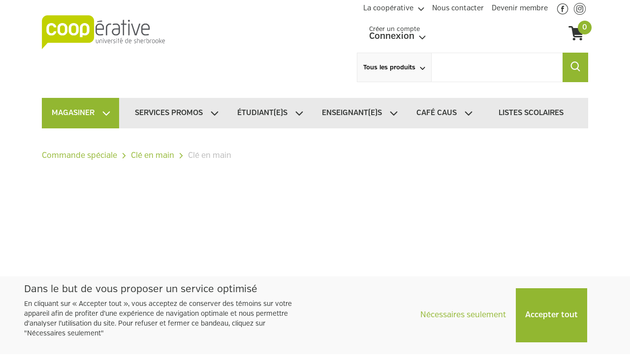

--- FILE ---
content_type: text/html; charset=utf-8
request_url: https://usherbrooke.coop/fr/boutique/categories/cle-en-main-20442/tasse-3it-noir-18oz-4444447
body_size: 516699
content:
<!DOCTYPE html> <html class="ltr" dir="ltr" lang="fr-CA"> <head> <title>Boutique - Coopérative de l&#39;Université de Sherbrooke</title> <meta content="initial-scale=1.0, width=device-width" name="viewport" /> <link rel="icon" href="https://usherbrooke.coop/o/chinook-theme/images/favicon.ico" type="image/x-icon" /> <script src="https://code.jquery.com/jquery-3.3.1.min.js" integrity="sha256-FgpCb/KJQlLNfOu91ta32o/NMZxltwRo8QtmkMRdAu8=" crossorigin="anonymous"></script> <meta content="text/html; charset=UTF-8" http-equiv="content-type" /> <link href="https://usherbrooke.coop/o/mentions-web/css/mentions.css" rel="stylesheet" type = "text/css" /> <link href="https://usherbrooke.coop/o/dynamic-data-mapping-form-renderer/css/main.css" rel="stylesheet" type = "text/css" /> <link data-senna-track="temporary" href="https://usherbrooke.coop/o/chinook-theme/images/favicon.ico" rel="Shortcut Icon" /> <link data-senna-track="temporary" href="https&#x3a;&#x2f;&#x2f;usherbrooke&#x2e;coop&#x2f;fr&#x2f;boutique" rel="canonical" /> <link data-senna-track="temporary" href="https&#x3a;&#x2f;&#x2f;usherbrooke&#x2e;coop&#x2f;fr&#x2f;boutique" hreflang="x-default" rel="alternate" /> <link data-senna-track="temporary" href="https&#x3a;&#x2f;&#x2f;usherbrooke&#x2e;coop&#x2f;fr&#x2f;boutique" hreflang="fr-CA" rel="alternate" /> <link data-senna-track="temporary" href="https&#x3a;&#x2f;&#x2f;usherbrooke&#x2e;coop&#x2f;en&#x2f;boutique" hreflang="en-US" rel="alternate" /> <link data-senna-track="temporary" href="https&#x3a;&#x2f;&#x2f;usherbrooke&#x2e;coop&#x2f;en_CA&#x2f;boutique" hreflang="en-CA" rel="alternate" />  <link data-senna-track="temporary" href="&#x2f;o&#x2f;frontend-css-web&#x2f;main&#x2e;css&#x3f;browserId&#x3d;other&#x26;themeId&#x3d;chinook_WAR_chinooktheme&#x26;minifierType&#x3d;css&#x26;languageId&#x3d;fr_CA&#x26;b&#x3d;7006&#x26;t&#x3d;1590012270814" id="liferayPortalCSS" rel="stylesheet" type="text/css" /> <link data-senna-track="temporary" href="&#x2f;combo&#x3f;browserId&#x3d;other&#x26;minifierType&#x3d;&#x26;themeId&#x3d;chinook_WAR_chinooktheme&#x26;languageId&#x3d;fr_CA&#x26;b&#x3d;7006&#x26;com_liferay_product_navigation_product_menu_web_portlet_ProductMenuPortlet&#x3a;&#x25;2Fcss&#x25;2Fmain&#x2e;css&#x26;t&#x3d;1648672962000" id="77b8145a" rel="stylesheet" type="text/css" /> <script data-senna-track="temporary" type="text/javascript">var Liferay=Liferay||{};
Liferay.Browser={acceptsGzip:function(){return!1},getMajorVersion:function(){return 143},getRevision:function(){return"537.36"},getVersion:function(){return"143.0"},isAir:function(){return!1},isChrome:function(){return!0},isEdge:function(){return!1},isFirefox:function(){return!1},isGecko:function(){return!0},isIe:function(){return!1},isIphone:function(){return!1},isLinux:function(){return!0},isMac:function(){return!1},isMobile:function(){return!0},isMozilla:function(){return!1},isOpera:function(){return!1},
isRtf:function(){return!0},isSafari:function(){return!0},isSun:function(){return!1},isWebKit:function(){return!0},isWindows:function(){return!1}};Liferay.Data=Liferay.Data||{};Liferay.Data.ICONS_INLINE_SVG=!0;Liferay.Data.NAV_SELECTOR="#navigation";Liferay.Data.NAV_SELECTOR_MOBILE="#navigationCollapse";Liferay.Data.isCustomizationView=function(){return!1};Liferay.Data.notices=[null];
Liferay.PortletKeys={DOCUMENT_LIBRARY:"com_liferay_document_library_web_portlet_DLPortlet",DYNAMIC_DATA_MAPPING:"com_liferay_dynamic_data_mapping_web_portlet_DDMPortlet",ITEM_SELECTOR:"com_liferay_item_selector_web_portlet_ItemSelectorPortlet"};Liferay.PropsValues={JAVASCRIPT_SINGLE_PAGE_APPLICATION_TIMEOUT:0,NTLM_AUTH_ENABLED:!1,UPLOAD_SERVLET_REQUEST_IMPL_MAX_SIZE:104857600};
Liferay.ThemeDisplay={getLayoutId:function(){return"7"},getLayoutRelativeControlPanelURL:function(){return"/fr/group/coop-universite-de-sherbrooke/~/control_panel/manage"},getLayoutRelativeURL:function(){return"/fr/boutique"},getLayoutURL:function(){return"https://usherbrooke.coop/fr/boutique"},getParentLayoutId:function(){return"0"},isControlPanel:function(){return!1},isPrivateLayout:function(){return"false"},isVirtualLayout:function(){return!1},getBCP47LanguageId:function(){return"fr-CA"},getCDNBaseURL:function(){return"https://usherbrooke.coop"},
getCDNDynamicResourcesHost:function(){return""},getCDNHost:function(){return""},getCompanyGroupId:function(){return"20151"},getCompanyId:function(){return"20115"},getDefaultLanguageId:function(){return"fr_CA"},getDoAsUserIdEncoded:function(){return""},getLanguageId:function(){return"fr_CA"},getParentGroupId:function(){return"271130"},getPathContext:function(){return""},getPathImage:function(){return"/image"},getPathJavaScript:function(){return"/o/frontend-js-web"},getPathMain:function(){return"/fr/c"},
getPathThemeImages:function(){return"https://usherbrooke.coop/o/chinook-theme/images"},getPathThemeRoot:function(){return"/o/chinook-theme"},getPlid:function(){return"271182"},getPortalURL:function(){return"https://usherbrooke.coop"},getScopeGroupId:function(){return"271130"},getScopeGroupIdOrLiveGroupId:function(){return"271130"},getSessionId:function(){return""},getSiteAdminURL:function(){return"https://usherbrooke.coop/group/coop-universite-de-sherbrooke/~/control_panel/manage?p_p_lifecycle\x3d0\x26p_p_state\x3dmaximized\x26p_p_mode\x3dview"},
getSiteGroupId:function(){return"271130"},getURLControlPanel:function(){return"/fr/group/control_panel?refererPlid\x3d271182"},getURLHome:function(){return"https://usherbrooke.coop/web/guest"},getUserId:function(){return"20119"},getUserName:function(){return""},isAddSessionIdToURL:function(){return!1},isFreeformLayout:function(){return!1},isImpersonated:function(){return!1},isSignedIn:function(){return!1},isStateExclusive:function(){return!1},isStateMaximized:function(){return!1},isStatePopUp:function(){return!1}};
var themeDisplay=Liferay.ThemeDisplay;
Liferay.AUI={getAvailableLangPath:function(){return"available_languages.jsp?browserId\x3dother\x26themeId\x3dchinook_WAR_chinooktheme\x26colorSchemeId\x3d01\x26minifierType\x3djs\x26languageId\x3dfr_CA\x26b\x3d7006\x26t\x3d1590012271360"},getCombine:function(){return!0},getComboPath:function(){return"/combo/?browserId\x3dother\x26minifierType\x3d\x26languageId\x3dfr_CA\x26b\x3d7006\x26t\x3d1590012271360\x26"},getDateFormat:function(){return"%Y/%m/%d"},getEditorCKEditorPath:function(){return"/o/frontend-editor-ckeditor-web"},getFilter:function(){return"min"},
getFilterConfig:function(){var a=null;this.getCombine()||(a={replaceStr:".js"+this.getStaticResourceURLParams(),searchExp:"\\.js$"});return a},getJavaScriptRootPath:function(){return"/o/frontend-js-web"},getLangPath:function(){return"aui_lang.jsp?browserId\x3dother\x26themeId\x3dchinook_WAR_chinooktheme\x26colorSchemeId\x3d01\x26minifierType\x3djs\x26languageId\x3dfr_CA\x26b\x3d7006\x26t\x3d1590012271360"},getPortletRootPath:function(){return"/html/portlet"},getStaticResourceURLParams:function(){return"?browserId\x3dother\x26minifierType\x3d\x26languageId\x3dfr_CA\x26b\x3d7006\x26t\x3d1590012271360"}};
Liferay.authToken="ygrvWnhS";Liferay.currentURL="/fr/boutique";Liferay.currentURLEncoded="%2Ffr%2Fboutique";</script> <script src="/o/js_loader_modules?t=1762486435140" type="text/javascript"></script> <script src="/o/frontend-js-web/barebone.jsp?browserId=other&amp;themeId=chinook_WAR_chinooktheme&amp;colorSchemeId=01&amp;minifierType=js&amp;minifierBundleId=javascript.barebone.files&amp;languageId=fr_CA&amp;b=7006&amp;t=1590012271360" type="text/javascript"></script> <script src="/o/js_bundle_config?t=1762486438111" type="text/javascript"></script> <script data-senna-track="temporary" type="text/javascript"></script> <link class="lfr-css-file" data-senna-track="temporary" href="https&#x3a;&#x2f;&#x2f;usherbrooke&#x2e;coop&#x2f;o&#x2f;chinook-theme&#x2f;css&#x2f;main&#x2e;css&#x3f;browserId&#x3d;other&#x26;themeId&#x3d;chinook_WAR_chinooktheme&#x26;minifierType&#x3d;css&#x26;languageId&#x3d;fr_CA&#x26;b&#x3d;7006&#x26;t&#x3d;1762486435140" id="liferayThemeCSS" rel="stylesheet" type="text/css" /> <style data-senna-track="temporary" type="text/css">#main-content.columns-1>.row{margin-right:0;margin-left:0}</style> <style data-senna-track="temporary" type="text/css"></style> <link data-senna-track="permanent" href="https://usherbrooke.coop/combo?browserId=other&minifierType=css&languageId=fr_CA&b=7006&t=1590012260754&/o/product-navigation-simulation-theme-contributor/css/simulation_panel.css&/o/product-navigation-product-menu-theme-contributor/product_navigation_product_menu.css&/o/product-navigation-control-menu-theme-contributor/product_navigation_control_menu.css" rel="stylesheet" type = "text/css" /> <script data-senna-track="permanent" src="https://usherbrooke.coop/combo?browserId=other&minifierType=js&languageId=fr_CA&b=7006&t=1590012260754&/o/product-navigation-control-menu-theme-contributor/product_navigation_control_menu.js" type = "text/javascript"></script> <link rel="stylesheet" type="text/css" href="/public/stylesheets/app-theme-vert.css"> <link rel="stylesheet" type="text/css" href="/public/stylesheets/react-datepicker.min.css"> <link rel="stylesheet" type="text/css" href="/public/stylesheets/rc-time-picker.css"> <link rel="stylesheet" type="text/css" href="/public/stylesheets/react-select.min.css"> <link rel="stylesheet" type="text/css" href="/public/stylesheets/react-sliding-pane.css"> <meta property="og:type" content="website" /> <meta property="og:title" content="Boutique - Coopérative de l&#39;Université de Sherbrooke" /> <link rel="stylesheet" type="text/css" href="/public/stylesheets/react-inner-image-zoom.css" /><script> window.__INITIAL_STATE__ = {"auth":{"authenticating":false,"user":null,"ticketInfos":null,"sessionReady":false,"isFetching":false},"app":{"apiConfig":{"headers":{"locale":"fr"},"baseURL":"https:\u002F\u002Fusherbrooke.coop\u002Fapi","backOfficeURL":"https:\u002F\u002Fusherbrooke.coop\u002Fcoopsco\u002Fapi"},"locale":"fr","catalogId":100010,"displayedModalName":null,"navMenuDisplayed":false,"showAccountMenu":false,"isClientSide":false,"error":null,"isShopInPage":false,"redirectUrl":null,"catalogErpType":"VILIVRE","fetchingActions":{},"isProductRequestFormVisible":false,"isProcessProductRequestFormVisible":false,"createdProductRequest":false,"relativeProductsListsCurrentSelectedFacetTab":null,"tagManagerConfig":{},"privacyPolicyCookie":null,"isFetching":false,"catalog":{"id":100010,"version":103,"name":"Coop Université de Sherbrooke","code":"413","description":"Coop Université de Sherbrooke","erp":"VILIVRE","erpExchangeEnabled":true,"notificationsDelayInSeconds":28800,"salesPolicy":{"fr":"\u003Cp\u003E\u003Cspan style=\"color: rgb(0,0,0);font-size: 16px;font-family: Arial;\"\u003EPolitiques commerciales\u003C\u002Fspan\u003E\u003C\u002Fp\u003E\n\u003Cp\u003E\u003Cspan style=\"color: rgb(0,0,0);font-size: 16px;font-family: Arial;\"\u003E\tCes conditions s’appliquent aux ventes conclues via le site Web ou par téléphone.\u003C\u002Fspan\u003E\u003C\u002Fp\u003E\n\u003Cp\u003E\u003Cspan style=\"color: rgb(0,0,0);font-size: 16px;font-family: Arial;\"\u003ECONDITIONS DE VENTE\u003C\u002Fspan\u003E\u003C\u002Fp\u003E\n\u003Cp\u003E\u003Cspan style=\"color: rgb(0,0,0);font-size: 16px;font-family: Arial;\"\u003E1-\tJoindre le département des commandes Web\u003C\u002Fspan\u003E\u003C\u002Fp\u003E\n\u003Cp\u003E\u003Cspan style=\"color: rgb(0,0,0);font-size: 16px;font-family: Arial;\"\u003EContactez-nous par courriel, de préférence : boutique@usherbrooke.coop ou 819 821-3599 poste 65120. Le département des commandes Web est ouvert du lundi au vendredi de 8 h à 16 h.\u003C\u002Fspan\u003E\u003C\u002Fp\u003E\n\u003Cp\u003E\u003Cspan style=\"color: rgb(0,0,0);font-size: 16px;font-family: Arial;\"\u003E2-\tPrix\u003C\u002Fspan\u003E\u003C\u002Fp\u003E\n\u003Cp\u003E\u003Cspan style=\"color: rgb(0,0,0);font-size: 16px;font-family: Arial;\"\u003ELes prix sont en dollars canadiens, avant taxes et frais de livraison (si applicables). Ils peuvent être modifiés sans préavis. \u003C\u002Fspan\u003E\u003C\u002Fp\u003E\n\u003Cp\u003E\u003Cspan style=\"color: rgb(0,0,0);font-size: 16px;font-family: Arial;\"\u003EPour les livraisons à l’extérieur du Canada, les frais de douanes et les taxes locales sont aux frais du client (si applicables). Les taux de change appliqués sont ceux en vigueur le jour de la commande ou lors de son remboursement. Nous communiquerons avec vous pour procéder au paiement des frais liés à votre commande hors Canada. \u003C\u002Fspan\u003E\u003C\u002Fp\u003E\n\u003Cp\u003E\u003Cspan style=\"color: rgb(0,0,0);font-size: 16px;font-family: Arial;\"\u003E3-\tPaiement\u003C\u002Fspan\u003E\u003C\u002Fp\u003E\n\u003Cp\u003E\u003Cspan style=\"color: rgb(0,0,0);font-size: 16px;font-family: Arial;\"\u003ELes commandes passées sur le site Web doivent être réglées par carte de crédit ou débit via Paypal.   \u003C\u002Fspan\u003E\u003C\u002Fp\u003E\n\u003Cp\u003E\u003Cspan style=\"color: rgb(0,0,0);font-size: 16px;font-family: Arial;\"\u003E4-     Garantie de disponibilité :\u003C\u002Fspan\u003E\u003C\u002Fp\u003E\n\u003Cp\u003E\u003Cspan style=\"color: rgb(0,0,0);background-color: rgb(255,255,255);font-size: 16px;font-family: Arial;\"\u003ELa Coopérative ne garantie pas la disponibilité de pièces de rechange, de services de réparation ou d’informations nécessaires à l’entretien ou à la réparation de tout produit.\u003C\u002Fspan\u003E&nbsp;\u003C\u002Fp\u003E\n\u003Cp\u003E\u003C\u002Fp\u003E\n\u003Cp\u003E\u003Cspan style=\"color: rgb(0,0,0);font-size: 16px;font-family: Arial;\"\u003ESUIVI D’UNE COMMANDE\u003C\u002Fspan\u003E\u003C\u002Fp\u003E\n\u003Cp\u003E\u003Cspan style=\"color: rgb(0,0,0);font-size: 16px;font-family: Arial;\"\u003ENous n’effectuerons pas de suivi avec vous SI VOTRE COMMANDE CHEMINE BIEN.\u003C\u002Fspan\u003E\u003C\u002Fp\u003E\n\u003Cp\u003E\u003Cspan style=\"color: rgb(0,0,0);font-size: 16px;font-family: Arial;\"\u003ENous communiquerons avec vous si cela est nécessaire, notamment :\u003C\u002Fspan\u003E\u003C\u002Fp\u003E\n\u003Cp\u003E\u003Cspan style=\"color: rgb(0,0,0);font-size: 16px;font-family: Arial;\"\u003E•\tS’il y a une erreur concernant le numéro de membre que vous avez fourni.\u003C\u002Fspan\u003E\u003C\u002Fp\u003E\n\u003Cp\u003E\u003Cspan style=\"color: rgb(0,0,0);font-size: 16px;font-family: Arial;\"\u003E•\tSi le livre commandé est indisponible auprès du distributeur.\u003C\u002Fspan\u003E\u003C\u002Fp\u003E\n\u003Cp\u003E\u003Cspan style=\"color: rgb(0,0,0);font-size: 16px;font-family: Arial;\"\u003E•\tSi vous avez commandé la mauvaise édition du livre, etc.\u003C\u002Fspan\u003E\u003C\u002Fp\u003E\n\u003Cp\u003E\u003Cspan style=\"color: rgb(0,0,0);font-size: 16px;font-family: Arial;\"\u003EDélais de traitement et livraison\u003C\u002Fspan\u003E\u003C\u002Fp\u003E\n\u003Cp\u003E\u003Cspan style=\"color: rgb(0,0,0);font-size: 16px;font-family: Arial;\"\u003E\tDÉLAIS DE TRAITEMENT\u003C\u002Fspan\u003E\u003C\u002Fp\u003E\n\u003Cp\u003E\u003Cspan style=\"color: rgb(0,0,0);font-size: 16px;font-family: Arial;\"\u003EProduits en inventaire : 2 à 5 jours ouvrables alloués au traitement des commandes, auquel il faut ajouter les délais de livraison. La Coopérative de l’UdeS ne peut être tenue responsable d’un retard de livraison résultant d’une rupture d’inventaire chez le distributeur ou attribuable au transporteur.\u003C\u002Fspan\u003E\u003C\u002Fp\u003E\n\u003Cp\u003E\u003Cspan style=\"color: rgb(0,0,0);font-size: 16px;font-family: Arial;\"\u003EDans le contexte actuel, les délais de traitement peuvent être plus longs qu’à l’habitude, pouvant aller jusqu’à 10 jours ouvrables. Cela dépendra de la collaboration des distributeurs et de la disponibilité des produits.\u003C\u002Fspan\u003E\u003C\u002Fp\u003E\n\u003Cp\u003E\u003Cspan style=\"color: rgb(0,0,0);font-size: 16px;font-family: Arial;\"\u003EProduits qui ne sont pas en inventaire et livres en provenance d’Europe : Les livres qui ne sont pas en inventaire peuvent habituellement être commandés. Ils seront livrés dans un délai APPROXIMATIF de 2 à 3 semaines, sauf les livres provenant de l’Europe, dont le délai est de 4 à 6 semaines. Pour les vêtements et objets promotionnels hors inventaire, les délais peuvent varier selon les disponibilités chez nos fournisseurs ou en fonction des commandes à venir. La Coopérative de l’UdeS ne peut être tenue responsable du non-respect des délais de livraison affichés.\u003C\u002Fspan\u003E\u003C\u002Fp\u003E\n\u003Cp\u003E\u003Cspan style=\"color: rgb(0,0,0);font-size: 16px;font-family: Arial;\"\u003ELorsqu’un fournisseur nous informe qu’un article en commande n’est plus disponible, le client reçoit un avis de remboursement par courriel.\u003C\u002Fspan\u003E\u003C\u002Fp\u003E\n\u003Cp\u003E&nbsp;\u003Cspan style=\"color: black;background-color: rgb(191,191,191);font-size: 12pt;font-family: Arial;\"\u003ELIVRAISON ET TARIFS\u003C\u002Fspan\u003E&nbsp;\u003C\u002Fp\u003E\n\u003Cp\u003E&nbsp;\u003Cspan style=\"color: rgb(0,176,80);font-size: 12pt;font-family: Arial;\"\u003E1-\u003C\u002Fspan\u003E \u003Cspan style=\"color: rgb(0,176,80);background-color: white;font-size: 12pt;font-family: Arial;\"\u003ECueillette en magasin\u003C\u002Fspan\u003E&nbsp;\u003C\u002Fp\u003E\n\u003Cp\u003E\u003Cspan style=\"font-size: 16px;font-family: Arial;\"\u003E  Disponible au Campus principal, Campus de la santé, Campus\u003C\u002Fspan\u003E\u003Cbr\u003E\u003Cspan style=\"font-size: 16px;font-family: Arial;\"\u003Ede Longueuil et Séminaire de Sherbrooke. Pour les listes scolaires de niveau secondaire au Séminaire, voir les directives spécifiques remise par l'institution.\u003C\u002Fspan\u003E\u003C\u002Fp\u003E\n\u003Cp\u003E\u003Cspan style=\"font-size: 16px;font-family: Arial;\"\u003E  AVANT de venir chercher votre commande, vous devez recevoir un courriel indiquant que votre commande est prête à être ramassée. Il est important de vérifier les heures d’ouverture avant de\u003C\u002Fspan\u003E\u003Cbr\u003E\u003Cspan style=\"font-size: 16px;font-family: Arial;\"\u003Evous présenter. Pour accélérer la remise du colis, veuillez présenter une pièce justificative et une pièce d’identité (obligatoire). \u003C\u002Fspan\u003E\u003C\u002Fp\u003E\n\u003Cp\u003E&nbsp;\u003Cspan style=\"color: rgb(0,176,80);font-size: 12pt;font-family: Arial;\"\u003E2-\u003C\u002Fspan\u003E \u003Cspan style=\"color: rgb(0,176,80);background-color: white;font-size: 12pt;font-family: Arial;\"\u003ELivraison à domicile \u003C\u002Fspan\u003E&nbsp;\u003C\u002Fp\u003E\n\u003Cp\u003E\u003Cspan style=\"font-size: 16px;font-family: Arial;\"\u003E  Votre commande sera expédiée via PUROLATOR EXPRESS ou POSTES CANADA. \u003C\u002Fspan\u003E\u003C\u002Fp\u003E\n\u003Cp\u003E\u003Cspan style=\"font-size: 16px;font-family: Arial;\"\u003EIl est très important de fournir une adresse de livraison complète qui ne comporte pas d’erreur. Une petite erreur peut entraîner des délais importants ou la\u003C\u002Fspan\u003E\u003Cbr\u003E\u003Cspan style=\"font-size: 16px;font-family: Arial;\"\u003Eperte de votre colis.    \u003C\u002Fspan\u003E\u003C\u002Fp\u003E\n\u003Cp\u003E\u003Cspan style=\"font-size: 16px;font-family: Arial;\"\u003EDès que nous remettrons votre colis à PUROLATOR, ce dernier vous fournira un numéro de suivi de votre commande par courriel. Si personne n’est présent à votre domicile pour recevoir le colis, celui-ci sera laissé à l'adresse si le livreur juge l'emplacement sécuritaire. Sinon, il sera conservé à l’entrepôt de PUROLATOR de votre secteur. Vous pourrez vous y rendre pour récupérer votre colis ou les contacter pour planifier une 2\u003Csup\u003Ee\u003C\u002Fsup\u003E livraison sans frais. La Coopérative ne pourra être tenue responsable en cas de vol ou de perte suite à la livraison. \u003C\u002Fspan\u003E\u003C\u002Fp\u003E\n\u003Cp\u003E&nbsp;\u003C\u002Fp\u003E\n\u003Cp\u003E\u003Cspan style=\"color: rgb(0,176,80);background-color: white;font-size: 16px;font-family: Arial;\"\u003E3-\u003C\u002Fspan\u003E \u003Cspan style=\"color: rgb(0,176,80);background-color: white;font-size: 16px;font-family: Arial;\"\u003ETarifs \u003C\u002Fspan\u003E&nbsp;\u003C\u002Fp\u003E\n\u003Cp\u003E\u003Cspan style=\"color: black;background-color: white;font-size: 16px;font-family: Arial;\"\u003EQuébec, Ontario Est et Sud\u003C\u002Fspan\u003E\u003Cspan style=\"font-size: 16px;font-family: Arial;\"\u003E :  \u003C\u002Fspan\u003E\u003C\u002Fp\u003E\n\u003Cp\u003E\u003Cspan style=\"color: black;background-color: white;font-size: 16px;font-family: Arial;\"\u003EPurolator, environ 4-6 jours, 5,99 $\u003C\u002Fspan\u003E&nbsp;\u003C\u002Fp\u003E\n\u003Cp\u003E\u003C\u002Fp\u003E\n\u003Cp\u003E\u003Cspan style=\"color: black;background-color: white;font-size: 16px;font-family: Arial;\"\u003EOntario Centre Nord et Nord-Ouest\u003C\u002Fspan\u003E&nbsp;\u003C\u002Fp\u003E\n\u003Cp\u003E\u003Cspan style=\"color: black;background-color: white;font-size: 16px;font-family: Arial;\"\u003EPostes Canada, délais à confirmer, 11,99 $\u003C\u002Fspan\u003E&nbsp;\u003C\u002Fp\u003E\n\u003Cp\u003E\u003C\u002Fp\u003E\n\u003Cp\u003E\u003Cspan style=\"color: rgb(0,0,0);background-color: rgb(255,255,255);font-size: 16px;font-family: Arial;\"\u003EMaritimes :\u003C\u002Fspan\u003E\u003C\u002Fp\u003E\n\u003Cp\u003E\u003Cspan style=\"color: black;background-color: white;font-size: 16px;font-family: Arial;\"\u003EPurolator, environ 4-6 jours, 14,99 $\u003C\u002Fspan\u003E&nbsp;\u003C\u002Fp\u003E\n\u003Cp\u003E\u003C\u002Fp\u003E\n\u003Cp\u003E\u003Cspan style=\"color: black;background-color: white;font-size: 16px;font-family: Arial;\"\u003ETerre-Neuve et Labrador\u003C\u002Fspan\u003E&nbsp;\u003C\u002Fp\u003E\n\u003Cp\u003E\u003Cspan style=\"color: black;background-color: white;font-size: 16px;font-family: Arial;\"\u003EPostes Canada, délais à confirmer, 20,99 $\u003C\u002Fspan\u003E&nbsp;\u003C\u002Fp\u003E\n\u003Cp\u003E&nbsp;\u003C\u002Fp\u003E\n\u003Cp\u003E\u003Cspan style=\"color: black;background-color: white;font-size: 16px;font-family: Arial;\"\u003EManitoba\u003C\u002Fspan\u003E&nbsp;\u003C\u002Fp\u003E\n\u003Cp\u003E\u003Cspan style=\"color: black;background-color: white;font-size: 16px;font-family: Arial;\"\u003EPostes Canada, délais à confirmer, 20,99 $\u003C\u002Fspan\u003E&nbsp;\u003C\u002Fp\u003E\n\u003Cp\u003E&nbsp;\u003C\u002Fp\u003E\n\u003Cp\u003E\u003Cspan style=\"color: black;background-color: white;font-size: 16px;font-family: Arial;\"\u003ESaskatchewan\u003C\u002Fspan\u003E&nbsp;\u003C\u002Fp\u003E\n\u003Cp\u003E\u003Cspan style=\"color: black;background-color: white;font-size: 16px;font-family: Arial;\"\u003EPostes Canada, délais à confirmer, 20,99 $\u003C\u002Fspan\u003E&nbsp;\u003C\u002Fp\u003E\n\u003Cp\u003E&nbsp;\u003C\u002Fp\u003E\n\u003Cp\u003E\u003Cspan style=\"color: black;background-color: white;font-size: 16px;font-family: Arial;\"\u003EAlberta\u003C\u002Fspan\u003E&nbsp;\u003C\u002Fp\u003E\n\u003Cp\u003E\u003Cspan style=\"color: black;background-color: white;font-size: 16px;font-family: Arial;\"\u003EPostes Canada, délais à confirmer,18,99 $\u003C\u002Fspan\u003E&nbsp;\u003C\u002Fp\u003E\n\u003Cp\u003E\u003C\u002Fp\u003E\n\u003Cp\u003E\u003Cspan style=\"color: black;background-color: white;font-size: 16px;font-family: Arial;\"\u003EColombie-Britannique\u003C\u002Fspan\u003E&nbsp;\u003C\u002Fp\u003E\n\u003Cp\u003E\u003Cspan style=\"color: black;background-color: white;font-size: 16px;font-family: Arial;\"\u003EPostes Canada, délais à confirmer,18,99 $\u003C\u002Fspan\u003E&nbsp;\u003C\u002Fp\u003E\n\u003Cp\u003E&nbsp;\u003C\u002Fp\u003E\n\u003Cp\u003E\u003Cspan style=\"color: black;background-color: white;font-size: 16px;font-family: Arial;\"\u003EMatériel scolaire « Écoles » \u003C\u002Fspan\u003E&nbsp;\u003C\u002Fp\u003E\n\u003Cp\u003E\u003Cspan style=\"color: black;background-color: white;font-size: 16px;font-family: Arial;\"\u003EPurolator, environ 10 jours,15,00 $\u003C\u002Fspan\u003E&nbsp;\u003C\u002Fp\u003E\n\u003Cp\u003E&nbsp;\u003C\u002Fp\u003E\n\u003Cp\u003E\u003Cspan style=\"color: black;background-color: white;font-size: 16px;font-family: Arial;\"\u003EIles de la Madeleine, île d’Anticosti, Nunavut,\u003C\u002Fspan\u003E\u003Cbr\u003E\u003Cspan style=\"color: black;background-color: white;font-size: 16px;font-family: Arial;\"\u003E  Territoires du Nord-Ouest, Yukon et hors Canada :\u003C\u002Fspan\u003E&nbsp;\u003C\u002Fp\u003E\n\u003Cp\u003E\u003Cspan style=\"color: black;background-color: white;font-size: 16px;font-family: Arial;\"\u003EVous serez contacté pour déterminer les frais\u003C\u002Fspan\u003E\u003Cbr\u003E\u003Cspan style=\"color: black;background-color: white;font-size: 16px;font-family: Arial;\"\u003E  et les délais.\u003C\u002Fspan\u003E&nbsp;\u003C\u002Fp\u003E\n\u003Cp\u003E\u003C\u002Fp\u003E\n\u003Cp\u003E&nbsp;\u003Cspan style=\"color: red;font-size: 14pt;font-family: Arial;\"\u003EÉchange et retour\u003C\u002Fspan\u003E&nbsp;\u003C\u002Fp\u003E\n\u003Cp\u003E\u003Cspan style=\"color: black;background-color: rgb(191,191,191);font-size: 16px;font-family: Arial;\"\u003EMODIFICATION OU ANNULATION\u003C\u002Fspan\u003E\u003Cbr\u003E\u003Cspan style=\"color: black;background-color: rgb(191,191,191);font-size: 16px;font-family: Arial;\"\u003E  D’UNE COMMANDE \u003C\u002Fspan\u003E&nbsp;\u003C\u002Fp\u003E\n\u003Cp\u003E\u003Cspan style=\"font-size: 16px;font-family: Arial;\"\u003E  Il est possible de modifier ou d’annuler une\u003C\u002Fspan\u003E\u003Cbr\u003E\u003Cspan style=\"font-size: 16px;font-family: Arial;\"\u003E  commande si celle-ci n’est pas expédiée. \u003C\u002Fspan\u003E\u003C\u002Fp\u003E\n\u003Cp\u003E\u003Cspan style=\"font-size: 16px;font-family: Arial;\"\u003EContactez-nous par\u003C\u002Fspan\u003E\u003Cbr\u003E\u003Cspan style=\"font-size: 16px;font-family: Arial;\"\u003E  courriel, de préférence : \u003C\u002Fspan\u003E\u003Ca href=\"mailto:boutique@usherbrooke.coop\" target=\"_self\"\u003E\u003Cspan style=\"font-size: 16px;font-family: Arial;\"\u003Eboutique@usherbrooke.coop\u003C\u002Fspan\u003E\u003C\u002Fa\u003E&nbsp;\u003C\u002Fp\u003E\n\u003Cp\u003E&nbsp;\u003C\u002Fp\u003E\n\u003Cp\u003E\u003Cspan style=\"color: black;background-color: rgb(191,191,191);font-size: 16px;font-family: Arial;\"\u003EPOLITIQUE D’ÉCHANGE ET DE\u003C\u002Fspan\u003E\u003Cbr\u003E\u003Cspan style=\"color: black;background-color: rgb(191,191,191);font-size: 16px;font-family: Arial;\"\u003E  RETOUR\u003C\u002Fspan\u003E&nbsp;\u003C\u002Fp\u003E\n\u003Cp\u003E\u003Cspan style=\"color: rgb(0,0,0);background-color: white;font-size: 16px;font-family: Arial;\"\u003EAucun échange, crédit ou remboursement \u003C\u002Fspan\u003E\u003Cspan style=\"color: rgb(0,0,0);font-size: 16px;font-family: Arial;\"\u003Esur les articles suivants : Livres scolaires, produits numériques, licences et simulations, produit en commande spéciale.   \u003C\u002Fspan\u003E\u003C\u002Fp\u003E\n\u003Cp\u003E\u003Cspan style=\"color: rgb(0,0,0);background-color: white;font-size: 16px;font-family: Arial;\"\u003ELes produits suivants ne peuvent pas être retournés si l’emballage est ouvert : \u003C\u002Fspan\u003E\u003Cspan style=\"color: rgb(0,0,0);font-size: 16px;font-family: Arial;\"\u003ELivres contenant un code d’accès, logiciels, écouteurs, piles, développeurs, cartouches et les calculatrices. \u003C\u002Fspan\u003E\u003C\u002Fp\u003E\n\u003Cp\u003E\u003Cspan style=\"color: black;background-color: white;font-size: 16px;font-family: Arial;\"\u003EArticle défectueux ou ne correspond pas à ce qui a été commandé : La Coopérative s’engage à l’échanger ou à le rembourser, y compris les frais de port, dans les 10 jours suivant la date de livraison, à condition qu’il soit accompagné du bulletin de livraison ou d’une copie de la facture.\u003C\u002Fspan\u003E&nbsp;\u003C\u002Fp\u003E\n\u003Cp\u003E\u003Cspan style=\"color: black;background-color: white;font-size: 16px;font-family: Arial;\"\u003ESi nous avons fait une erreur dans votre commande : Malgré nos procédures, une erreur humaine peut survenir. Dans un premier temps, veuillez recevoir nos excuses. Ensuite, communiquez rapidement avec nous pour nous expliquer la nature du problème.\u003C\u002Fspan\u003E&nbsp;\u003C\u002Fp\u003E\n\u003Cp\u003E\u003Cspan style=\"color: black;background-color: white;font-size: 16px;font-family: Arial;\"\u003ELa Coopérative de l’UdeS ne peut être tenue responsable d’une erreur dans le traitement d’une commande. Sa responsabilité se limite à la valeur du bien. Soyez assuré de notre entière collaboration afin de corriger l’erreur. Nous assumerons les frais de transport pour le retour et la réexpédition de la marchandise (s’il y a lieu).\u003C\u002Fspan\u003E&nbsp;\u003C\u002Fp\u003E\n\u003Cp\u003E\u003Cspan style=\"color: black;background-color: white;font-size: 16px;font-family: Arial;\"\u003ESi, pour une autre raison, un client souhaite retourner un produit acheté, il pourra choisir entre un échange, une carte cadeau ou un remboursement. Le retour doit survenir dans les 10 jours suivant la date de\u003C\u002Fspan\u003E\u003Cbr\u003E\u003Cspan style=\"color: black;background-color: white;font-size: 16px;font-family: Arial;\"\u003Elivraison. Toutefois, dans le cas où le produit ne présente aucune défectuosité, les frais de port ne seront pas remboursables. Pour un retour de marchandise, le client doit nous contacter par courriel ou par téléphone afin de prendre les dispositions appropriées.\u003C\u002Fspan\u003E&nbsp;\u003C\u002Fp\u003E\n\u003Cp\u003E&nbsp;\u003Cspan style=\"color: red;font-size: 14pt;font-family: Arial;\"\u003EConfidentialité et sécurité\u003C\u002Fspan\u003E&nbsp;\u003C\u002Fp\u003E\n\u003Cp\u003E\u003Cspan style=\"font-size: 16px;font-family: Arial;\"\u003EL\u003C\u002Fspan\u003E\u003Cspan style=\"color: black;background-color: white;font-size: 16px;font-family: Arial;\"\u003Ea Solution de paiement par internet permet d’effectuer des achats en ligne par carte de crédit ou débit via Paypal. Le site est conforme aux normes de transmission sécurisée TLS et garantit que toutes les transactions effectuées sur le site sont sécuritaires et confidentielles.\u003C\u002Fspan\u003E&nbsp;\u003C\u002Fp\u003E\n\u003Cp\u003E\u003Cspan style=\"color: black;background-color: white;font-size: 16px;font-family: Arial;\"\u003ELorsque vous commandez, nous devons connaître votre nom, courriel, adresse de facturation et adresse de livraison. Cela nous permet de traiter vos commandes et d'en assurer le suivi. De plus, si vous optez pour une livraison, vous nous autorisez à fournir ces informations à PUROLATOR. La Coopérative de l’UdeS ne vend pas, ne commercialise pas, et ne loue pas à des tiers vos informations personnelles.\u003C\u002Fspan\u003E&nbsp;\u003C\u002Fp\u003E\n\u003Cp\u003E\u003Cspan style=\"color: black;background-color: white;font-size: 16px;font-family: Arial;\"\u003ELes « cookies » sont des identifiants qui permettent de garder en mémoire les pages sur lesquelles vous avez navigué, les articles que vous venez d’ajouter à votre panier ainsi que ceux que vous aviez sélectionnés lors de vos visites précédentes. C’est pourquoi cette fonction doit être activée dans votre navigateur. Vous ne pourrez pas effectuer d’achat sur notre site si les    « cookies » sont désactivés sur votre ordinateur. \u003C\u002Fspan\u003E&nbsp;\u003C\u002Fp\u003E\n\u003Cp\u003E\u003C\u002Fp\u003E\n\u003Cp\u003E&nbsp;\u003Cspan style=\"color: red;font-size: 14pt;font-family: Arial;\"\u003EPublications numériques\u003C\u002Fspan\u003E&nbsp;\u003C\u002Fp\u003E\n\u003Cp\u003E\u003Cspan style=\"color: rgb(0,0,0);font-size: 16px;font-family: Arial;\"\u003ENous sommes tenus de vendre les publications numériques aux prix fixés par les éditeurs. Il n'y a donc pas de prix membre sur ces produits.\u003C\u002Fspan\u003E&nbsp;\u003C\u002Fp\u003E\n\u003Cp\u003E\u003Cspan style=\"color: black;background-color: white;font-size: 16px;font-family: Arial;\"\u003ELe lien de téléchargement d’une publication numérique est accessible :\u003C\u002Fspan\u003E&nbsp;\u003C\u002Fp\u003E\n\u003Cp\u003E\u003Cspan style=\"font-size: 16px;font-family: Arial;\"\u003E· \u003C\u002Fspan\u003E\u003Cspan style=\"color: black;background-color: white;font-size: 16px;font-family: Arial;\"\u003EDès que la transaction est approuvée. Aucune livraison n’est nécessaire.\u003C\u002Fspan\u003E&nbsp;\u003C\u002Fp\u003E\n\u003Cp\u003E\u003Cspan style=\"font-size: 16px;font-family: Arial;\"\u003E· \u003C\u002Fspan\u003E\u003Cspan style=\"color: black;background-color: white;font-size: 16px;font-family: Arial;\"\u003EPour une période de 36 mois à compter de la date d’achat via l’option « Mon compte - Mes produits numériques ». Il est donc recommandé que les\u003C\u002Fspan\u003E\u003Cbr\u003E\u003Cspan style=\"color: black;background-color: white;font-size: 16px;font-family: Arial;\"\u003E clients fassent une copie de sauvegarde du fichier dans un endroit sûr.\u003C\u002Fspan\u003E&nbsp;\u003C\u002Fp\u003E\n\u003Cp\u003E\u003Cspan style=\"color: black;background-color: white;font-size: 16px;font-family: Arial;\"\u003EIl est possible pour le client de signaler un problème technique avec sa publication à l’aide d’un formulaire. Le lien pour signaler un problème apparaît sous chacun des titres achetés. \u003C\u002Fspan\u003E\u003C\u002Fp\u003E\n\u003Cp\u003E\u003Cspan style=\"color: black;background-color: white;font-size: 16px;font-family: Arial;\"\u003ERéférez-vous à la section « Instructions pour les publications numériques » au pied de page pour plus de détails concernant le téléchargement et la lecture d’une publication numérique.\u003C\u002Fspan\u003E&nbsp;\u003C\u002Fp\u003E\n\u003Cp\u003E\u003Cspan style=\"color: black;background-color: white;font-size: 16px;font-family: Arial;\"\u003ELe nombre de téléchargements autorisé et le nombre d’appareils sur lesquels un même fichier numérique peut être installé peuvent changer sans préavis et varient en fonction du distributeur et de l’éditeur. \u003C\u002Fspan\u003E \u003Cbr\u003E\u003Cbr\u003E\u003Cspan style=\"color: black;background-color: white;font-size: 16px;font-family: Arial;\"\u003ELes publications numériques acquises sur le site sont protégées par la Loi sur le droit d’auteur. Conformément à cette loi, l’achat de publication numérique est réservé à un usage personnel, privé et gratuit. Toute reproduction, autre que celle autorisée pour le téléchargement, adaptation, usage collectif, revente ou location est absolument interdite et peut faire l’objet de poursuites judiciaires.\u003C\u002Fspan\u003E&nbsp;\u003C\u002Fp\u003E\n\u003Cp\u003E\u003Cspan style=\"color: black;background-color: white;font-size: 16px;font-family: Arial;\"\u003ELes publications numériques peuvent être « tatouées » ou faire l’objet de protections électroniques qui limitent l’impression, le « copier\u002Fcoller » ou les transferts sur d’autres appareils. Ces mesures ont pour but de mieux\u003C\u002Fspan\u003E\u003Cbr\u003E\u003Cspan style=\"color: black;background-color: white;font-size: 16px;font-family: Arial;\"\u003Eprotéger les auteurs. \u003C\u002Fspan\u003E&nbsp;\u003C\u002Fp\u003E\n\u003Cp\u003E\u003Cspan style=\"color: black;background-color: white;font-size: 16px;font-family: Arial;\"\u003EAucun échange, crédit ou remboursement ne pourra être accepté après la confirmation d’une transaction de vente d’un produit numérique, sauf si le produit numérique est défectueux.\u003C\u002Fspan\u003E\u003C\u002Fp\u003E\n","en":"\u003Cp style=\"text-align:left;\"\u003E\u003Cspan style=\"color: rgb(32,33,36);background-color: rgb(248,249,250);font-size: 16px;font-family: Arial;\"\u003ETrade policies\u003C\u002Fspan\u003E\u003C\u002Fp\u003E\n\u003Cp\u003E\u003Cbr\u003E\u003Cspan style=\"color: rgb(32,33,36);background-color: rgb(248,249,250);font-size: 16px;font-family: Arial;\"\u003EThese terms apply to sales made through the website or by telephone.\u003C\u002Fspan\u003E\u003Cbr\u003E\u003Cbr\u003E\u003Cspan style=\"color: rgb(32,33,36);background-color: rgb(248,249,250);font-size: 16px;font-family: Arial;\"\u003ETERMS OF SALE\u003C\u002Fspan\u003E\u003Cbr\u003E\u003Cbr\u003E\u003Cspan style=\"color: rgb(32,33,36);background-color: rgb(248,249,250);font-size: 16px;font-family: Arial;\"\u003E1- Join the web orders department\u003C\u002Fspan\u003E\u003Cbr\u003E\u003Cbr\u003E\u003Cspan style=\"color: rgb(32,33,36);background-color: rgb(248,249,250);font-size: 16px;font-family: Arial;\"\u003EContact us by email, preferably: boutique@usherbrooke.coop or 819 821-3599 ext. 65120. The web orders department is open Monday to Friday, 8 am to 4 pm.\u003C\u002Fspan\u003E\u003Cbr\u003E\u003Cbr\u003E\u003Cspan style=\"color: rgb(32,33,36);background-color: rgb(248,249,250);font-size: 16px;font-family: Arial;\"\u003E2- Price\u003C\u002Fspan\u003E\u003Cbr\u003E\u003Cbr\u003E\u003Cspan style=\"color: rgb(32,33,36);background-color: rgb(248,249,250);font-size: 16px;font-family: Arial;\"\u003EPrices are in Canadian dollars, before taxes and delivery charges (if applicable). They can be changed without notice.\u003C\u002Fspan\u003E\u003Cbr\u003E\u003Cspan style=\"color: rgb(32,33,36);background-color: rgb(248,249,250);font-size: 16px;font-family: Arial;\"\u003EFor deliveries outside of Canada, customs fees and local taxes are at the customer's expense (if applicable). The exchange rates applied are those in force on the day of the order or when it is reimbursed. We will contact you to proceed with the payment of the costs related to your order outside of Canada.\u003C\u002Fspan\u003E\u003C\u002Fp\u003E\n\u003Cp\u003E\u003Cbr\u003E\u003Cspan style=\"color: rgb(32,33,36);background-color: rgb(248,249,250);font-size: 16px;font-family: Arial;\"\u003E3- payment\u003C\u002Fspan\u003E\u003Cbr\u003E\u003Cbr\u003E\u003Cspan style=\"color: rgb(32,33,36);background-color: rgb(248,249,250);font-size: 16px;font-family: Arial;\"\u003EOrders placed on the website must be paid by credit or debit card on Paypal. \u003C\u002Fspan\u003E\u003C\u002Fp\u003E\n\u003Cp\u003E4 - Guarantee of \u003Cspan style=\"color: rgb(51,54,52);background-color: rgb(255,255,255);font-size: 16px;font-family: verbregular, Arial, Verdana, sans-serif;\"\u003Eavailability\u003C\u002Fspan\u003E&nbsp;\u003C\u002Fp\u003E\n\u003Cp\u003EThe Cooperative does not guarantee the availability of replacement parts, repair services, or information required for the maintenance or repair of any product.&nbsp;\u003C\u002Fp\u003E\n\u003Cp\u003E\u003Cbr\u003E\u003Cspan style=\"color: rgb(32,33,36);background-color: rgb(248,249,250);font-size: 16px;font-family: Arial;\"\u003ETRACKING AN ORDER\u003C\u002Fspan\u003E\u003Cbr\u003E\u003Cbr\u003E\u003Cspan style=\"color: rgb(32,33,36);background-color: rgb(248,249,250);font-size: 16px;font-family: Arial;\"\u003EWe will not follow up with you IF YOUR ORDER GOES OK.\u003C\u002Fspan\u003E\u003Cbr\u003E\u003Cspan style=\"color: rgb(32,33,36);background-color: rgb(248,249,250);font-size: 16px;font-family: Arial;\"\u003EWe will contact you if necessary, including:\u003C\u002Fspan\u003E\u003Cbr\u003E\u003Cspan style=\"color: rgb(32,33,36);background-color: rgb(248,249,250);font-size: 16px;font-family: Arial;\"\u003E• If there is an error regarding the membership number you provided.\u003C\u002Fspan\u003E\u003Cbr\u003E\u003Cspan style=\"color: rgb(32,33,36);background-color: rgb(248,249,250);font-size: 16px;font-family: Arial;\"\u003E• If the ordered book is not available from the distributor.\u003C\u002Fspan\u003E\u003Cbr\u003E\u003Cspan style=\"color: rgb(32,33,36);background-color: rgb(248,249,250);font-size: 16px;font-family: Arial;\"\u003E• If you ordered the wrong edition of the book, etc.\u003C\u002Fspan\u003E\u003Cbr\u003E\u003Cspan style=\"color: rgb(32,33,36);background-color: rgb(248,249,250);font-size: 16px;font-family: Arial;\"\u003EProcessing and delivery times\u003C\u002Fspan\u003E\u003Cbr\u003E\u003Cspan style=\"color: rgb(32,33,36);background-color: rgb(248,249,250);font-size: 16px;font-family: Arial;\"\u003ETREATMENT DELAYS\u003C\u002Fspan\u003E\u003Cbr\u003E\u003Cspan style=\"color: rgb(32,33,36);background-color: rgb(248,249,250);font-size: 16px;font-family: Arial;\"\u003EProducts in inventory: 2 to 5 working days allocated to order processing, to which must be added delivery times. The UdeS Cooperative cannot be held responsible for late delivery resulting from an inventory shortage at the distributor or attributable to the carrier.\u003C\u002Fspan\u003E\u003Cbr\u003E\u003Cspan style=\"color: rgb(32,33,36);background-color: rgb(248,249,250);font-size: 16px;font-family: Arial;\"\u003EIn today's environment, processing times can be longer than usual, up to 10 working days. This will depend on the collaboration of the distributors and the availability of the products.\u003C\u002Fspan\u003E\u003Cbr\u003E\u003Cspan style=\"color: rgb(32,33,36);background-color: rgb(248,249,250);font-size: 16px;font-family: Arial;\"\u003ENon-Inventory Products and Books from Europe: Non-Inventory Books can usually be ordered. They will be delivered within APPROXIMATELY 2 to 3 weeks, except books from Europe, which have a delay of 4 to 6 weeks. \u003C\u002Fspan\u003E\u003C\u002Fp\u003E\n\u003Cp style=\"text-align:left;\"\u003E\u003Cspan style=\"color: rgb(32,33,36);background-color: rgb(248,249,250);font-size: 16px;font-family: Arial;\"\u003EFor clothing and promotional items out of inventory, lead times may vary depending on availability from our suppliers or depending on future orders.\u003C\u002Fspan\u003E&nbsp;\u003C\u002Fp\u003E\n\u003Cp\u003E\u003Cspan style=\"color: rgb(32,33,36);background-color: rgb(248,249,250);font-size: 16px;font-family: Arial;\"\u003EThe UdeS Cooperative cannot be held responsible for non-compliance with the delivery deadlines displayed.\u003C\u002Fspan\u003E\u003Cbr\u003E\u003Cspan style=\"color: rgb(32,33,36);background-color: rgb(248,249,250);font-size: 16px;font-family: Arial;\"\u003EWhen a supplier informs us that an item on order is no longer available, the customer receives a refund notice by email.\u003C\u002Fspan\u003E&nbsp;\u003C\u002Fp\u003E\n\u003Cp\u003E\u003Cspan style=\"color: rgb(32,33,36);background-color: rgb(248,249,250);font-size: 16px;font-family: Arial;\"\u003EDELIVERY AND PRICES\u003C\u002Fspan\u003E\u003Cbr\u003E\u003Cbr\u003E\u003Cspan style=\"color: rgb(32,33,36);background-color: rgb(248,249,250);font-size: 16px;font-family: Arial;\"\u003E1- Pick up in store\u003C\u002Fspan\u003E\u003Cbr\u003E \u003Cbr\u003E\u003Cspan style=\"color: rgb(32,33,36);background-color: rgb(248,249,250);font-size: 16px;font-family: Arial;\"\u003EAvailable at the Main Campus, Health Campus, Longueuil Campus and Sherbrooke Seminary. For the lists from the high school level of the Séminaire, see the specific guidelines provided by the institution.\u003C\u002Fspan\u003E \u003Cbr\u003E\u003Cbr\u003E\u003Cspan style=\"color: rgb(32,33,36);background-color: rgb(248,249,250);font-size: 16px;font-family: Arial;\"\u003EBEFORE picking up your order, you should receive an email indicating that your order is ready to be picked up. It is important to check the hours of operation before you go. To speed up the delivery of the package, please present a supporting document and an identity document (required).\u003C\u002Fspan\u003E\u003Cbr\u003E\u003Cbr\u003E\u003Cspan style=\"color: rgb(32,33,36);background-color: rgb(248,249,250);font-size: 16px;font-family: Arial;\"\u003E2- Home delivery\u003C\u002Fspan\u003E\u003Cbr\u003E\u003Cbr\u003E\u003Cspan style=\"color: rgb(32,33,36);background-color: rgb(248,249,250);font-size: 16px;font-family: Arial;\"\u003EYour order will be shipped via PUROLATOR EXPRESS or CANADA POST.\u003C\u002Fspan\u003E\u003Cbr\u003E\u003Cbr\u003E\u003Cspan style=\"color: rgb(32,33,36);background-color: rgb(248,249,250);font-size: 16px;font-family: Arial;\"\u003EIt is very important to provide a complete delivery address that is free of errors. A small mistake may cause long delays or the loss of your package.\u003C\u002Fspan\u003E\u003Cbr\u003E\u003Cbr\u003EAs soon as we hand over your package to PUROLATOR, they will provide you with a tracking number for your order via email. If no one is present at your home to receive the package, it will be left at the address if the delivery person deems the location secure. Otherwise, it will be held at the PUROLATOR warehouse in your area. You may visit the warehouse to retrieve your package or contact them to arrange a second delivery at no additional cost. The Cooperative cannot be held responsible for theft or loss following delivery. \u003Cbr\u003E\u003Cbr\u003E\u003Cspan style=\"color: rgb(32,33,36);background-color: rgb(248,249,250);font-size: 16px;font-family: Arial;\"\u003E3- Prices\u003C\u002Fspan\u003E\u003Cbr\u003E\u003Cbr\u003E\u003Cspan style=\"color: rgb(32,33,36);background-color: rgb(248,249,250);font-size: 16px;font-family: Arial;\"\u003EQuebec, Eastern and Southern Ontario:\u003C\u002Fspan\u003E\u003C\u002Fp\u003E\n\u003Cp\u003E\u003Cspan style=\"color: rgb(32,33,36);background-color: rgb(248,249,250);font-size: 16px;font-family: Arial;\"\u003E Purolator Approximately 4-6 days $ 5.99\u003C\u002Fspan\u003E\u003C\u002Fp\u003E\n\u003Cp\u003E\u003Cbr\u003E\u003Cspan style=\"color: rgb(32,33,36);background-color: rgb(248,249,250);font-size: 16px;font-family: Arial;\"\u003EOntario North Central and Northwestern \u003C\u002Fspan\u003E\u003C\u002Fp\u003E\n\u003Cp\u003E\u003Cspan style=\"color: rgb(32,33,36);background-color: rgb(248,249,250);font-size: 16px;font-family: Arial;\"\u003ECanada Post, delay to be confirmed, $ 11.99\u003C\u002Fspan\u003E\u003C\u002Fp\u003E\n\u003Cp\u003E\u003C\u002Fp\u003E\n\u003Cp\u003E\u003Cspan style=\"color: rgb(32,33,36);background-color: rgb(248,249,250);font-size: 16px;font-family: Arial;\"\u003EMaritimes :\u003C\u002Fspan\u003E\u003C\u002Fp\u003E\n\u003Cp\u003E\u003Cspan style=\"color: rgb(32,33,36);background-color: rgb(248,249,250);font-size: 16px;font-family: Arial;\"\u003EPurolator Approximately 4-6 days $ 14.99\u003C\u002Fspan\u003E&nbsp;\u003C\u002Fp\u003E\n\u003Cp\u003E\u003Cbr\u003E\u003Cspan style=\"color: rgb(32,33,36);background-color: rgb(248,249,250);font-size: 16px;font-family: Arial;\"\u003ENewfoundland and Labrador\u003C\u002Fspan\u003E\u003C\u002Fp\u003E\n\u003Cp\u003E\u003Cspan style=\"color: rgb(32,33,36);background-color: rgb(248,249,250);font-size: 16px;font-family: Arial;\"\u003ECanada Post, delay to be confirmed, $ 20.99\u003C\u002Fspan\u003E\u003C\u002Fp\u003E\n\u003Cp\u003E\u003Cbr\u003E\u003Cspan style=\"color: rgb(32,33,36);background-color: rgb(248,249,250);font-size: 16px;font-family: Arial;\"\u003EManitoba \u003C\u002Fspan\u003E\u003C\u002Fp\u003E\n\u003Cp\u003E\u003Cspan style=\"color: rgb(32,33,36);background-color: rgb(248,249,250);font-size: 16px;font-family: Arial;\"\u003ECanada Post, delay to be confirmed $ 20.99\u003C\u002Fspan\u003E\u003C\u002Fp\u003E\n\u003Cp\u003E\u003Cbr\u003E\u003Cspan style=\"color: rgb(32,33,36);background-color: rgb(248,249,250);font-size: 16px;font-family: Arial;\"\u003ESaskatchewan \u003C\u002Fspan\u003E\u003C\u002Fp\u003E\n\u003Cp\u003E\u003Cspan style=\"color: rgb(32,33,36);background-color: rgb(248,249,250);font-size: 16px;font-family: Arial;\"\u003EPostes Canada, delay to be confirmed $ 20.99\u003C\u002Fspan\u003E\u003C\u002Fp\u003E\n\u003Cp\u003E\u003Cbr\u003E\u003Cspan style=\"color: rgb(32,33,36);background-color: rgb(248,249,250);font-size: 16px;font-family: Arial;\"\u003EAlberta \u003C\u002Fspan\u003E\u003C\u002Fp\u003E\n\u003Cp\u003E\u003Cspan style=\"color: rgb(32,33,36);background-color: rgb(248,249,250);font-size: 16px;font-family: Arial;\"\u003EPostes Canada, delay to be confirmed $ 18.99\u003C\u002Fspan\u003E\u003C\u002Fp\u003E\n\u003Cp\u003E\u003Cbr\u003E\u003Cspan style=\"color: rgb(32,33,36);background-color: rgb(248,249,250);font-size: 16px;font-family: Arial;\"\u003EBritish Columbia \u003C\u002Fspan\u003E\u003C\u002Fp\u003E\n\u003Cp\u003E\u003Cspan style=\"color: rgb(32,33,36);background-color: rgb(248,249,250);font-size: 16px;font-family: Arial;\"\u003ECanada Post, delay to be confirmed $ 18.99\u003C\u002Fspan\u003E\u003C\u002Fp\u003E\n\u003Cp\u003E\u003Cspan style=\"color: rgb(32,33,36);background-color: rgb(248,249,250);font-size: 16px;font-family: Arial;\"\u003E\"Schools\" school supplies\u003C\u002Fspan\u003E\u003C\u002Fp\u003E\n\u003Cp\u003E\u003Cspan style=\"color: rgb(32,33,36);background-color: rgb(248,249,250);font-size: 16px;font-family: Arial;\"\u003EPurolator, Approximately 10 days $ 15.00\u003C\u002Fspan\u003E\u003C\u002Fp\u003E\n\u003Cp\u003E\u003Cbr\u003E\u003Cspan style=\"color: rgb(32,33,36);background-color: rgb(248,249,250);font-size: 16px;font-family: Arial;\"\u003EMagdalen Islands, Anticosti Island, Nunavut, Northwest Territories, Yukon and outside of Canada : you will be contacted to determine costs and times.\u003C\u002Fspan\u003E&nbsp;\u003C\u002Fp\u003E\n\u003Cp style=\"text-align:left;\"\u003E\u003Cspan style=\"color: rgb(32,33,36);background-color: rgb(248,249,250);font-size: 16px;font-family: Arial;\"\u003EExchange and return MODIFICATION OR CANCELLATION OF AN ORDER\u003C\u002Fspan\u003E\u003Cbr\u003E\u003Cbr\u003E\u003Cspan style=\"color: rgb(32,33,36);background-color: rgb(248,249,250);font-size: 16px;font-family: Arial;\"\u003EIt is possible to modify or cancel an order if it is not shipped. Contact us by email, preferably: boutique@usherbrooke.coop\u003C\u002Fspan\u003E\u003Cbr\u003E\u003Cbr\u003E\u003Cbr\u003E\u003Cspan style=\"color: rgb(32,33,36);background-color: rgb(248,249,250);font-size: 16px;font-family: Arial;\"\u003EEXCHANGE AND RETURN POLICY\u003C\u002Fspan\u003E\u003Cbr\u003E\u003Cbr\u003E\u003Cspan style=\"color: rgb(32,33,36);background-color: rgb(248,249,250);font-size: 16px;font-family: Arial;\"\u003ENo exchanges, credits or refunds on the following items: School books, digital products, licenses and simulations, special order product.\u003C\u002Fspan\u003E\u003Cbr\u003E\u003Cbr\u003E\u003Cspan style=\"color: rgb(32,33,36);background-color: rgb(248,249,250);font-size: 16px;font-family: Arial;\"\u003EThe following products cannot be returned if the package is opened: Books with passcode, software, headphones, batteries, developers, cartridges and calculators.\u003C\u002Fspan\u003E\u003Cbr\u003E\u003Cbr\u003E\u003Cspan style=\"color: rgb(32,33,36);background-color: rgb(248,249,250);font-size: 16px;font-family: Arial;\"\u003EDefective item or does not correspond to what was ordered: The Cooperative undertakes to exchange or refund it, including shipping costs, within 10 days of the delivery date, provided that it is accompanied by the delivery note or a copy of the invoice.\u003C\u002Fspan\u003E\u003Cbr\u003E\u003Cbr\u003E\u003Cspan style=\"color: rgb(32,33,36);background-color: rgb(248,249,250);font-size: 16px;font-family: Arial;\"\u003EIf we made a mistake with your order: Despite our procedures, human error can occur. As a first step, please accept our apologies. Then, contact us quickly to explain the nature of the problem.\u003C\u002Fspan\u003E\u003Cbr\u003E\u003Cspan style=\"color: rgb(32,33,36);background-color: rgb(248,249,250);font-size: 16px;font-family: Arial;\"\u003EThe UdeS Cooperative cannot be held responsible for an error in the processing of an order. Its liability is limited to the value of the property. Please be assured of our full cooperation to correct the error. We will bear the shipping costs for the return and reshipment of the merchandise (if applicable).\u003C\u002Fspan\u003E\u003Cbr\u003E\u003Cspan style=\"color: rgb(32,33,36);background-color: rgb(248,249,250);font-size: 16px;font-family: Arial;\"\u003EIf, for some other reason, a customer wishes to return a purchased product, they will be able to choose between an exchange, a gift card or a refund. The return must occur within 10 days of the delivery date. However, in the event that the product does not present any defect, the shipping costs will not be refundable. For a return of merchandise, the customer must contact us by email or phone to make the appropriate arrangements.\u003C\u002Fspan\u003E&nbsp;\u003C\u002Fp\u003E\n\u003Cp\u003E\u003Cspan style=\"color: rgb(32,33,36);background-color: rgb(248,249,250);font-size: 16px;font-family: Arial;\"\u003EPrivacy and Security\u003C\u002Fspan\u003E\u003Cbr\u003E\u003Cbr\u003E\u003Cbr\u003EThe online payment solution allows customers to make purchases by credit or debit card on PayPal. The website complies with secure TLS transmission standards and ensures that all transactions carried out on the site are safe and confidential. \u003Cbr\u003E\u003Cspan style=\"color: rgb(32,33,36);background-color: rgb(248,249,250);font-size: 16px;font-family: Arial;\"\u003EWhen you order, we need to know your name, email, billing address, and shipping address. This allows us to process and follow up on your orders. In addition, if you choose a delivery, you authorize us to provide this information to PUROLATOR. The UdeS Cooperative does not sell, market, or rent your personal information to third parties.\u003C\u002Fspan\u003E\u003Cbr\u003E\u003Cbr\u003E\u003Cspan style=\"color: rgb(32,33,36);background-color: rgb(248,249,250);font-size: 16px;font-family: Arial;\"\u003E\"Cookies\" are identifiers that allow you to remember the pages on which you have browsed, the items you have just added to your basket as well as those you have selected during your previous visits. This is why this feature must be enabled in your browser. You will not be able to make a purchase on our site if \"cookies\" are disabled on your computer.\u003C\u002Fspan\u003E&nbsp;\u003C\u002Fp\u003E\n\u003Cp\u003E\u003Cspan style=\"color: rgb(32,33,36);background-color: rgb(248,249,250);font-size: 16px;font-family: Arial;\"\u003EDigital publications\u003C\u002Fspan\u003E\u003Cbr\u003E\u003Cbr\u003E\u003Cbr\u003E\u003Cspan style=\"color: rgb(32,33,36);background-color: rgb(248,249,250);font-size: 16px;font-family: Arial;\"\u003EWe are required to sell digital publications at prices set by the publishers. There is therefore no member price on these products.\u003C\u002Fspan\u003E\u003Cbr\u003E\u003Cbr\u003E\u003Cspan style=\"color: rgb(32,33,36);background-color: rgb(248,249,250);font-size: 16px;font-family: Arial;\"\u003EThe download link for a digital publication is available:\u003C\u002Fspan\u003E\u003Cbr\u003E\u003Cspan style=\"color: rgb(32,33,36);background-color: rgb(248,249,250);font-size: 16px;font-family: Arial;\"\u003E• As soon as the transaction is approved. No delivery is necessary.\u003C\u002Fspan\u003E\u003Cbr\u003E\u003Cspan style=\"color: rgb(32,33,36);background-color: rgb(248,249,250);font-size: 16px;font-family: Arial;\"\u003E• For a period of 36 months from the date of purchase via the \"My account - My Digital Products\" option. It is therefore recommended that customers make a backup copy of the file in a safe location.\u003C\u002Fspan\u003E\u003C\u002Fp\u003E\n\u003Cp\u003E\u003Cspan style=\"color: rgb(32,33,36);background-color: rgb(248,249,250);font-size: 16px;font-family: Arial;\"\u003EIt is possible for the customer to report a technical problem with its publication using a form. The link to report a problem appears under each title purchased.\u003C\u002Fspan\u003E\u003Cbr\u003E\u003Cbr\u003E\u003Cspan style=\"color: rgb(32,33,36);background-color: rgb(248,249,250);font-size: 16px;font-family: Arial;\"\u003ERefer to the \"eBooks instructions\" section in the footer for details on downloading and reading a digital publication.\u003C\u002Fspan\u003E\u003C\u002Fp\u003E\n\u003Cp\u003E\u003Cspan style=\"color: rgb(32,33,36);background-color: rgb(248,249,250);font-size: 16px;font-family: Arial;\"\u003EThe number of downloads allowed and the number of devices on which the same digital file can be installed are subject to change without notice and vary by distributor and publisher.\u003C\u002Fspan\u003E\u003Cbr\u003E\u003Cbr\u003E\u003Cspan style=\"color: rgb(32,33,36);background-color: rgb(248,249,250);font-size: 16px;font-family: Arial;\"\u003EDigital publications acquired on the site are protected by copyright law. In accordance with this law, the purchase of digital publications is reserved for personal, private and free use. Any reproduction other than that authorized for downloading, adaptation, collective use, resale or rental is absolutely prohibited and may be the subject of legal proceedings.\u003C\u002Fspan\u003E\u003C\u002Fp\u003E\n\u003Cp\u003E\u003Cspan style=\"color: rgb(32,33,36);background-color: rgb(248,249,250);font-size: 16px;font-family: Arial;\"\u003EDigital publications may be \"watermarked\" or be subject to electronic protections that limit printing, \"copy \u002F paste\" or transfers to other devices. These measures aim to better protect the authors.\u003C\u002Fspan\u003E\u003Cbr\u003E\u003Cbr\u003E\u003Cspan style=\"color: rgb(32,33,36);background-color: rgb(248,249,250);font-size: 16px;font-family: Arial;\"\u003ENo exchange, credit or refund will be accepted after confirmation of a transaction for the sale of a digital product, unless the digital product is defective.\u003C\u002Fspan\u003E&nbsp;\u003C\u002Fp\u003E\n"},"shortSalesPolicy":{"fr":"\u003Cp\u003E\u003C\u002Fp\u003E\n\u003Cul\u003E\n\u003Cli\u003E\u003Cspan style=\"color: rgb(0,0,0);background-color: rgb(255,255,255);font-size: 16px;font-family: Arial;\"\u003EDélais de traitement :\u003C\u002Fspan\u003E\u003Cspan style=\"color: rgb(0,0,0);background-color: white;font-size: 16px;font-family: Arial;\"\u003E 2 à 5 jours ouvrables alloués au traitement des commandes, auquel il faut ajouter les délais de livraison. La Coopérative de l’UdeS ne peut être tenue responsable d’un retard de livraison résultant d’une rupture d’inventaire chez le distributeur ou attribuable au transporteur.\u003C\u002Fspan\u003E\u003Cspan style=\"color: rgb(0,0,0);background-color: rgb(255,255,255);font-size: 16px;font-family: Arial;\"\u003E Des délais supplémentaires pouvant aller jusqu'à 10 jours ouvrables lors des périodes de pointes sont à prévoir.\u003C\u002Fspan\u003E\u003C\u002Fli\u003E\n\u003Cli\u003E\u003Cspan style=\"color: rgb(0,0,0);background-color: rgb(255,255,255);font-size: 16px;font-family: Arial;\"\u003ELors d'une cueillette en magasin, il est important d'attendre de recevoir la notification vous avertissant que votre commande est prête. Pièce d'identification requise. \u003C\u002Fspan\u003E&nbsp;\u003C\u002Fli\u003E\n\u003Cli\u003E&nbsp;\u003Cspan style=\"color: black;background-color: white;font-size: 16px;font-family: Arial;\"\u003ESi, pour une autre raison, un client souhaite retourner un produit acheté, il pourra choisir entre un échange, une carte cadeau ou un remboursement. Le retour doit survenir dans les 10 jours suivant la date de livraison. Toutefois,\u003C\u002Fspan\u003E\u003Cbr\u003E\u003Cspan style=\"color: black;background-color: white;font-size: 16px;font-family: Arial;\"\u003Edans le cas où le produit ne présente aucune défectuosité, les frais de port ne seront pas remboursables. \u003C\u002Fspan\u003E&nbsp;\u003C\u002Fli\u003E\n\u003Cli\u003E&nbsp;\u003Cspan style=\"color: rgb(0,0,0);background-color: white;font-size: 16px;font-family: Arial;\"\u003EAucun échange, crédit ou remboursement \u003C\u002Fspan\u003E\u003Cspan style=\"color: rgb(0,0,0);background-color: rgb(255,255,255);font-size: 16px;font-family: Arial;\"\u003Esur les articles suivants : Livres scolaires, produits numériques, licences et simulations, produit en commande spéciale, livres usagés. \u003C\u002Fspan\u003E\u003C\u002Fli\u003E\n\u003Cli style=\"text-align:start;\"\u003E&nbsp;\u003Cspan style=\"color: rgb(0,0,0);background-color: white;font-size: 16px;font-family: Arial;\"\u003ELes produits suivants ne peuvent pas être retournés si l’emballage est ouvert : \u003C\u002Fspan\u003E\u003Cspan style=\"color: rgb(0,0,0);background-color: rgb(255,255,255);font-size: 16px;font-family: Arial;\"\u003ELivres\u003C\u002Fspan\u003E\u003Cbr\u003E\u003Cspan style=\"color: rgb(0,0,0);background-color: rgb(255,255,255);font-size: 16px;font-family: Arial;\"\u003Econtenant un code d’accès, logiciels, écouteurs, piles, développeurs, cartouches et les calculatrices\u003C\u002Fspan\u003E\u003C\u002Fli\u003E\n\u003Cli\u003E\u003Cspan style=\"color: rgb(0,0,0);background-color: rgb(255,255,255);font-size: 16px;font-family: Arial;\"\u003ELa Coopérative ne garantie pas la disponibilité de pièces de rechange, de services de réparation ou d’informations nécessaires à l’entretien ou à la réparation de tout produit.\u003C\u002Fspan\u003E\u003C\u002Fli\u003E\n\u003C\u002Ful\u003E\n","en":"\u003Cp style=\"text-align:left;\"\u003E\u003C\u002Fp\u003E\n\u003Cul\u003E\n\u003Cli\u003E\u003Cspan style=\"color: rgb(0,0,0);background-color: rgb(248,249,250);font-size: 16px;font-family: Arial;\"\u003EProcessing times: 2 to 5 working days allocated to order processing, to which must be added the\u003C\u002Fspan\u003E\u003Cspan style=\"color: rgb(0,0,0);\"\u003E\u003Cbr\u003E\u003C\u002Fspan\u003E\u003Cspan style=\"color: rgb(0,0,0);background-color: rgb(248,249,250);font-size: 16px;font-family: Arial;\"\u003Edelivery delay. The Cooperative de l'UdeS\u003C\u002Fspan\u003E\u003Cspan style=\"color: rgb(0,0,0);\"\u003E \u003C\u002Fspan\u003E\u003Cspan style=\"color: rgb(0,0,0);background-color: rgb(248,249,250);font-size: 16px;font-family: Arial;\"\u003E cannot be held responsible for a delay in delivery resulting from an inventory shortage at the distributor or attributable to the carrier. Additional delays of up to 10 working days during peak periods are to be expected.\u003C\u002Fspan\u003E\u003C\u002Fli\u003E\n\u003Cli\u003E\u003Cspan style=\"color: rgb(0,0,0);background-color: rgb(248,249,250);font-size: 16px;font-family: Arial;\"\u003EWhen picking up in store, it is important to wait to receive the notification warning you that your order is ready. Identification document required. \u003C\u002Fspan\u003E\u003C\u002Fli\u003E\n\u003Cli\u003E\u003Cspan style=\"color: rgb(0,0,0);background-color: rgb(248,249,250);font-size: 16px;font-family: Arial;\"\u003EIf, for a another reason, a customer wishes to return a purchased product, he may choose between an exchange, a gift card or a refund. the return must occur within 10 days of delivery date. Nevertheless,\u003C\u002Fspan\u003E\u003Cspan style=\"color: rgb(0,0,0);\"\u003E\u003Cbr\u003E\u003C\u002Fspan\u003E\u003Cspan style=\"color: rgb(0,0,0);background-color: rgb(248,249,250);font-size: 16px;font-family: Arial;\"\u003Ein the event that the product does not present any defect, the shipping costs shall not\u003C\u002Fspan\u003E\u003Cspan style=\"color: rgb(0,0,0);\"\u003E\u003Cbr\u003E\u003C\u002Fspan\u003E\u003Cspan style=\"color: rgb(0,0,0);background-color: rgb(248,249,250);font-size: 16px;font-family: Arial;\"\u003Ewill not be refundable. \u003C\u002Fspan\u003E\u003C\u002Fli\u003E\n\u003Cli\u003E\u003Cspan style=\"color: rgb(0,0,0);background-color: rgb(248,249,250);font-size: 16px;font-family: Arial;\"\u003EAny exchange, credit or refund on the following items: School books, digital products, licenses and\u003C\u002Fspan\u003E\u003Cspan style=\"color: rgb(0,0,0);\"\u003E\u003Cbr\u003E\u003C\u002Fspan\u003E\u003Cspan style=\"color: rgb(0,0,0);background-color: rgb(248,249,250);font-size: 16px;font-family: Arial;\"\u003Esimulations, special order product, used books.\u003C\u002Fspan\u003E\u003Cspan style=\"color: rgb(0,0,0);\"\u003E\u003Cbr\u003E\u003C\u002Fspan\u003E\u003Cspan style=\"color: rgb(0,0,0);background-color: rgb(248,249,250);font-size: 16px;font-family: Arial;\"\u003E Following products cannot be returned if the package is opened: Books containing an access code, software, headphones, batteries, developers, cartridges and calculators.\u003C\u002Fspan\u003E\u003Cspan style=\"color: rgb(0,0,0);\"\u003E \u003C\u002Fspan\u003E\u003C\u002Fli\u003E\n\u003Cli\u003E\u003Cspan style=\"color: rgb(0,0,0);font-family: Arial;\"\u003EThe Cooperative does not guarantee the availability of replacement parts, repair services, or information required for the maintenance or repair of any product. \u003C\u002Fspan\u003E\u003C\u002Fli\u003E\n\u003C\u002Ful\u003E\n"},"pickupAvailabilityDateNotice":{"fr":"\u003Cp\u003E\u003C\u002Fp\u003E\n"},"shopCategoriesMenuLabel":{"fr":"Magasiner","en":"Shop"},"emailConfig":{"catalogEmailConfig":{"EBOOK_AVAILABLE_FOR_DOWNLOAD_BOTTOM":{},"ORDER_CONFIRMATION_TOP":{"fr":"\u003Cp\u003E\u003Cspan style=\"font-family: Arial;\"\u003ENous avons bien reçu votre commande et nous la traiterons dans les plus brefs délais. Une notification vous sera envoyée dès qu'elle sera prête. Veuillez prendre note qu'en période de rentrée scolaire, des délais supplémentaires peuvent survenir dans le traitement des commandes en raison du volume et des disponibilités chez nos fournisseurs. \u003C\u002Fspan\u003E\u003Cspan style=\"color: rgb(51,54,52);background-color: rgb(255,255,255);font-size: 16px;font-family: Arial;\"\u003EPour toute question ou problème, veuillez écrire à boutique@usherbrooke.coop.\u003C\u002Fspan\u003E&nbsp;\u003C\u002Fp\u003E\n","en":"\u003Cp style=\"text-align:left;\"\u003E\u003Cspan style=\"color: rgb(32,33,36);background-color: rgb(248,249,250);font-size: 16px;font-family: Arial;\"\u003EWe have received your order and will process it as soon as possible. A notification will be sent to you as soon as it is ready.\u003C\u002Fspan\u003E\u003Cspan style=\"font-size: 16px;font-family: Arial;\"\u003E \u003C\u002Fspan\u003E\u003Cspan style=\"color: rgb(32,33,36);background-color: rgb(248,249,250);font-size: 16px;font-family: Arial;\"\u003E Please note that during the start of the session, additional delays may occur in the processing of orders due to volume and availability from our suppliers.\u003C\u002Fspan\u003E \u003Cbr\u003E\u003Cspan style=\"color: rgb(32,33,36);background-color: rgb(248,249,250);font-size: 16px;font-family: Arial;\"\u003EFor any questions or problems, please write to \u003C\u002Fspan\u003E\u003Cbr\u003E\u003Cspan style=\"color: rgb(32,33,36);background-color: rgb(248,249,250);font-size: 16px;font-family: Arial;\"\u003Eboutique@usherbrooke.coop\u003C\u002Fspan\u003E\u003Cspan style=\"color: rgb(32,33,36);background-color: rgb(248,249,250);font-size: 28px;font-family: Google Sans;\"\u003E.\u003C\u002Fspan\u003E&nbsp;\u003C\u002Fp\u003E\n"},"ORDER_PENDING_BOTTOM":{},"DELIVERY_PROCESSED_BOTTOM":{},"DELIVERY_PROCESSED_TOP":{"fr":"\u003Cp\u003E\u003Cspan style=\"font-family: Arial;\"\u003E          Un ou plusieurs items de votre commande a été expédié et est en voie d'être livré.\u003C\u002Fspan\u003E\u003C\u002Fp\u003E\n\u003Cp\u003E\u003Cspan style=\"font-family: Arial;\"\u003EMerci,\u003C\u002Fspan\u003E\u003C\u002Fp\u003E\n","en":"\u003Cp\u003E\u003Cbr\u003E\u003Cspan style=\"color: rgb(32,33,36);background-color: rgb(248,249,250);font-size: 16px;font-family: Arial;\"\u003E          One or more items of your order have been shipped and are in the process of being delivered.\u003C\u002Fspan\u003E\u003Cbr\u003E\u003Cspan style=\"color: rgb(32,33,36);background-color: rgb(248,249,250);font-size: 16px;font-family: Arial;\"\u003EThank you,\u003C\u002Fspan\u003E&nbsp;\u003C\u002Fp\u003E\n"},"ITEM_AVAILABLE_DATE_BOTTOM":{},"EBOOK_AVAILABLE_FOR_DOWNLOAD_TOP":{},"ORDER_PENDING_TOP":{},"ORDER_CONFIRMATION_BOTTOM":{"fr":"\u003Cp\u003E\u003Cspan style=\"font-family: Arial;\"\u003EPour toute question ou problème, veuillez écrire à boutique@usherbrooke.coop.\u003C\u002Fspan\u003E\u003C\u002Fp\u003E\n","en":"\u003Cp style=\"text-align:left;\"\u003E\u003Cspan style=\"color: rgb(32,33,36);background-color: rgb(248,249,250);font-size: 16px;font-family: Arial;\"\u003EFor any questions or problems, please write to boutique@usherbrooke.coop.\u003C\u002Fspan\u003E\u003Cspan style=\"font-size: 16px;font-family: Arial;\"\u003E \u003C\u002Fspan\u003E\u003C\u002Fp\u003E\n"},"PICKUP_PROCESSED_TOP":{"fr":"\u003Cp\u003E\u003Cspan style=\"font-size: 16px;font-family: Arial;\"\u003E        Un ou plusieurs produits de votre commande est prêt à être ramassé au point de cueillette choisi. Prière de passer dans les plus brefs délais.\u003C\u002Fspan\u003E\u003C\u002Fp\u003E\n\u003Cp\u003E\u003C\u002Fp\u003E\n\u003Cp\u003E\u003Cspan style=\"font-size: 16px;font-family: Arial;\"\u003EMerci,\u003C\u002Fspan\u003E\u003C\u002Fp\u003E\n\u003Cp\u003E&nbsp;\u003C\u002Fp\u003E\n","en":"\u003Cp style=\"text-align:left;\"\u003E\u003Cbr\u003E\u003Cspan style=\"color: rgb(32,33,36);background-color: rgb(248,249,250);font-size: 16px;font-family: Arial;\"\u003E        One or more products in your order are ready to be picked up at the chosen pick-up point. Please pass as soon as possible.\u003C\u002Fspan\u003E\u003Cbr\u003E\u003Cbr\u003E\u003Cspan style=\"color: rgb(32,33,36);background-color: rgb(248,249,250);font-size: 16px;font-family: Arial;\"\u003EThank you,\u003C\u002Fspan\u003E&nbsp;\u003C\u002Fp\u003E\n"},"PICKUP_PROCESSED_BOTTOM":{},"ITEM_AVAILABLE_DATE_TOP":{},"NUMERIC_PRODUCT_WARNING_GENERIC":{"fr":"\u003Ch6\u003E\u003Cspan style=\"color: rgb(160,38,40);\"\u003ECe produit est en version numérique.\u003C\u002Fspan\u003E\u003C\u002Fh6\u003E\n\u003Cp\u003EAucun échange ni remboursement, sauf si la publication numérique est défectueuse.\u003C\u002Fp\u003E\n","en":"\u003Ch6\u003E\u003Cspan style=\"color: rgb(160,38,40);\"\u003EThis is a digital version of the product.\u003C\u002Fspan\u003E\u003C\u002Fh6\u003E\n\u003Cp\u003ENo exchange or refund unless the digital product is faulty.\u003C\u002Fp\u003E\n"},"NUMERIC_PRODUCT_WARNING_NO_LOCK":{"fr":"\u003Ch6 style=\"text-align:start;\"\u003E\u003Cspan style=\"color: rgb(160,38,40);background-color: rgb(255,255,255);font-size: 16px;font-family: verbregular, Arial, Helvetica, sans-serif;\"\u003ECe produit est en version numérique.\u003C\u002Fspan\u003E\u003C\u002Fh6\u003E\n\u003Cp style=\"text-align:start;\"\u003E\u003Cspan style=\"color: rgb(51,54,52);background-color: rgb(255,255,255);font-size: 16px;font-family: verbregular, Arial, Helvetica, sans-serif;\"\u003EAucun échange ni remboursement, sauf si la publication numérique est défectueuse.\u003C\u002Fspan\u003E&nbsp;\u003C\u002Fp\u003E\n","en":"\u003Ch6 style=\"text-align:start;\"\u003E\u003Cspan style=\"color: rgb(160,38,40);background-color: rgb(255,255,255);font-size: 1rem;font-family: verbregular, Arial, Helvetica, sans-serif;\"\u003EThis is a digital version of the product.\u003C\u002Fspan\u003E\u003C\u002Fh6\u003E\n\u003Cp\u003E\u003Cspan style=\"color: rgb(51,54,52);background-color: rgb(255,255,255);font-size: 16px;font-family: verbregular, Arial, Helvetica, sans-serif;\"\u003ENo exchange or refund unless the digital product is faulty.\u003C\u002Fspan\u003E&nbsp;\u003C\u002Fp\u003E\n"},"NUMERIC_PRODUCT_WARNING_DRM":{"fr":"\u003Ch6\u003E\u003Cspan style=\"color: rgb(160,38,40);\"\u003E\u003Cstrong\u003EATTENTION! CE FICHIER EST PROTÉGÉ.\u003C\u002Fstrong\u003E\u003C\u002Fspan\u003E\u003C\u002Fh6\u003E\n\u003Cp\u003EUn programme de lecture pouvant lire une publication numérique protégée est obligatoire pour l'ouvrir.\u003C\u002Fp\u003E\n\u003Cp\u003ERéférez-vous aux \u003Ca href=\"https:\u002F\u002Fwww.coopsco.com\u002Ffr\u002Flibrairie-numerique\" target=\"_blank\"\u003Einstructions \u003C\u002Fa\u003Eselon le type d'appareil utilisé.\u003C\u002Fp\u003E\n\u003Cp\u003EAucun échange ni remboursement, sauf si la publication numérique est défectueuse.\u003C\u002Fp\u003E\n","en":"\u003Ch6\u003E\u003Cspan style=\"color: rgb(160,38,40);\"\u003E\u003Cstrong\u003EWARNING! THIS FILE IS PROTECTED.\u003C\u002Fstrong\u003E\u003C\u002Fspan\u003E\u003C\u002Fh6\u003E\n\u003Cp\u003EA reader that can read a copyrighted digital publication is required to open it.\u003C\u002Fp\u003E\n\u003Cp\u003EPlease follow these \u003Ca href=\"https:\u002F\u002Fwww.coopsco.com\u002Ffr\u002Flibrairie-numerique\" target=\"_blank\"\u003Einstructions \u003C\u002Fa\u003E (french only) and follow the information for your reader.\u003C\u002Fp\u003E\n\u003Cp\u003ENo exchange or refund unless the digital product is faulty.\u003C\u002Fp\u003E\n"},"NUMERIC_PRODUCT_WARNING_WATERMARK":{"fr":"\u003Ch6 style=\"text-align:start;\"\u003E\u003Cspan style=\"color: rgb(160,38,40);background-color: rgb(255,255,255);font-size: 16px;font-family: verbregular, Arial, Helvetica, sans-serif;\"\u003ECe produit est en version numérique.\u003C\u002Fspan\u003E\u003C\u002Fh6\u003E\n\u003Cp style=\"text-align:start;\"\u003E\u003Cspan style=\"color: rgb(51,54,52);background-color: rgb(255,255,255);font-size: 16px;font-family: verbregular, Arial, Helvetica, sans-serif;\"\u003EAucun échange ni remboursement, sauf si la publication numérique est défectueuse.\u003C\u002Fspan\u003E&nbsp;\u003C\u002Fp\u003E\n","en":"\u003Ch6 style=\"text-align:start;\"\u003E\u003Cspan style=\"color: rgb(160,38,40);background-color: rgb(255,255,255);font-size: 1rem;font-family: verbregular, Arial, Helvetica, sans-serif;\"\u003EThis is a digital version of the product.\u003C\u002Fspan\u003E\u003C\u002Fh6\u003E\n\u003Cp style=\"text-align:start;\"\u003E\u003Cspan style=\"color: rgb(51,54,52);background-color: rgb(255,255,255);font-size: 16px;font-family: verbregular, Arial, Helvetica, sans-serif;\"\u003ENo exchange or refund unless the digital product is faulty.\u003C\u002Fspan\u003E&nbsp;&nbsp;\u003C\u002Fp\u003E\n"},"NUMERIC_PRODUCT_WARNING_ADOBE_DRM":{"fr":"\u003Ch6\u003E\u003Cspan style=\"color: rgb(160,38,40);background-color: rgb(255,255,255);font-size: 16px;font-family: verbregular, Arial, Helvetica, sans-serif;\"\u003E\u003Cstrong\u003EATTENTION! \u003C\u002Fstrong\u003ECe fichier N'EST \u003Cstrong\u003EPAS\u003C\u002Fstrong\u003E COMPATIBLE avec Acrobat Reader.\u003C\u002Fspan\u003E\u003C\u002Fh6\u003E\n\u003Cp style=\"text-align:start;\"\u003E\u003Cspan style=\"color: rgb(51,54,52);background-color: rgb(255,255,255);font-size: 16px;font-family: verbregular, Arial, Helvetica, sans-serif;\"\u003EUn identifiant Adobe et un programme de lecture pouvant lire une publication numérique protégée sont obligatoires pour l'ouvrir.\u003C\u002Fspan\u003E\u003C\u002Fp\u003E\n\u003Cp style=\"text-align:start;\"\u003E\u003Cspan style=\"color: rgb(51,54,52);background-color: rgb(255,255,255);font-size: 16px;font-family: verbregular, Arial, Helvetica, sans-serif;\"\u003ERéférez-vous aux \u003C\u002Fspan\u003E\u003Ca href=\"\u002Flibrairie-numerique\" target=\"_blank\"\u003E\u003Cspan style=\"color: rgb(146,183,49);background-color: transparent;font-size: 16px;font-family: verbregular, Arial, Helvetica, sans-serif;\"\u003Einstructions \u003C\u002Fspan\u003E\u003C\u002Fa\u003E\u003Cspan style=\"color: rgb(51,54,52);background-color: rgb(255,255,255);font-size: 16px;font-family: verbregular, Arial, Helvetica, sans-serif;\"\u003Eselon le type   d'appareil utilisé.\u003C\u002Fspan\u003E&nbsp;\u003C\u002Fp\u003E\n\u003Cp\u003EAucun échange ni remboursement, sauf si la publication numérique est défectueuse.\u003C\u002Fp\u003E\n","en":"\u003Ch6\u003E\u003Cspan style=\"color: rgb(160,38,40);background-color: rgb(255,255,255);font-size: 16px;font-family: verbregular, Arial, Helvetica, sans-serif;\"\u003E\u003Cstrong\u003EWARNING! \u003C\u002Fstrong\u003EThis file is \u003Cstrong\u003ENOT \u003C\u002Fstrong\u003ECOMPATIBLE with Acrobat Reader.\u003C\u002Fspan\u003E&nbsp;\u003C\u002Fh6\u003E\n\u003Cp\u003E\u003Cspan style=\"color: rgb(51,54,52);background-color: rgb(255,255,255);font-size: 16px;font-family: verbregular, Arial, Helvetica, sans-serif;\"\u003EAn Adobe ID and a reader that can read this type of copyrighted digital publication is required to open it.\u003C\u002Fspan\u003E\u003C\u002Fp\u003E\n\u003Cp\u003E\u003Cspan style=\"color: rgb(51,54,52);background-color: rgb(255,255,255);font-size: 16px;font-family: verbregular, Arial, Helvetica, sans-serif;\"\u003EPlease follow these \u003C\u002Fspan\u003E\u003Ca href=\"\u002Flibrairie-numerique\" target=\"_blank\"\u003E\u003Cspan style=\"color: rgb(146,183,49);background-color: transparent;font-size: 16px;font-family: verbregular, Arial, Helvetica, sans-serif;\"\u003Einstructions \u003C\u002Fspan\u003E\u003C\u002Fa\u003E\u003Cspan style=\"color: rgb(146,183,49);background-color: transparent;font-size: 16px;font-family: verbregular, Arial, Helvetica, sans-serif;\"\u003E \u003C\u002Fspan\u003E\u003Cspan style=\"color: rgb(51,54,52);background-color: rgb(255,255,255);font-size: 16px;font-family: verbregular, Arial, Helvetica, sans-serif;\"\u003E(french only ) and follow the information for your reader.\u003C\u002Fspan\u003E&nbsp;\u003C\u002Fp\u003E\n\u003Cp\u003E\u003Cspan style=\"color: rgb(51,54,52);background-color: rgb(255,255,255);font-size: 16px;font-family: verbregular, Arial, Helvetica, sans-serif;\"\u003ENo exchange or refund unless the digital product is faulty.\u003C\u002Fspan\u003E\u003C\u002Fp\u003E\n"},"NUMERIC_PRODUCT_WARNING_APPLE_DRM":{"fr":"\u003Ch6 style=\"text-align:start;\"\u003E\u003Cspan style=\"color: rgb(160,38,40);background-color: rgb(255,255,255);font-size: 1rem;font-family: verbregular, Arial, Helvetica, sans-serif;\"\u003EATTENTION! CE FICHIER EST PROTÉGÉ PAR UN VERROU D'APPLE.\u003C\u002Fspan\u003E\u003C\u002Fh6\u003E\n\u003Cp\u003E\u003Cspan style=\"color: rgb(51,54,52);background-color: rgb(255,255,255);font-size: 16px;font-family: verbregular, Arial, Helvetica, sans-serif;\"\u003EVous devez avoir un compte Apple et utiliser un programme de lecture compatible pour l'ouvrir.\u003C\u002Fspan\u003E\u003C\u002Fp\u003E\n\u003Cp style=\"text-align:start;\"\u003E\u003Cspan style=\"color: rgb(51,54,52);background-color: rgb(255,255,255);font-size: 16px;font-family: verbregular, Arial, Helvetica, sans-serif;\"\u003EAucun échange ni remboursement, sauf si la publication numérique est défectueuse.\u003C\u002Fspan\u003E&nbsp;\u003C\u002Fp\u003E\n","en":"\u003Ch6 style=\"text-align:start;\"\u003E\u003Cspan style=\"color: rgb(160,38,40);background-color: rgb(255,255,255);font-size: 1rem;font-family: verbregular, Arial, Helvetica, sans-serif;\"\u003EWARNING! THIS FILE IS DIGITALLY PROTECTED BY APPLE.\u003C\u002Fspan\u003E\u003C\u002Fh6\u003E\n\u003Cp style=\"text-align:start;\"\u003E\u003Cspan style=\"color: rgb(51,54,52);background-color: rgb(255,255,255);font-size: 16px;font-family: verbregular, Arial, Helvetica, sans-serif;\"\u003EAn Apple account and a reader that can read this type of copyrighted digital publication is required to open it.\u003C\u002Fspan\u003E\u003C\u002Fp\u003E\n\u003Cp style=\"text-align:start;\"\u003E\u003Cspan style=\"color: rgb(51,54,52);background-color: rgb(255,255,255);font-size: 16px;font-family: verbregular, Arial, Helvetica, sans-serif;\"\u003ENo exchange or refund unless the digital product is faulty.\u003C\u002Fspan\u003E&nbsp;\u003C\u002Fp\u003E\n"},"NUMERIC_PRODUCT_WARNING_OMA_DRM":{"fr":"\u003Ch6 style=\"text-align:start;\"\u003E\u003Cspan style=\"color: rgb(160,38,40);background-color: rgb(255,255,255);font-size: 1rem;font-family: verbregular, Arial, Helvetica, sans-serif;\"\u003EATTENTION! CE FICHIER EST PROTÉGÉ PAR UN VERROU OMA.\u003C\u002Fspan\u003E\u003C\u002Fh6\u003E\n\u003Cp style=\"text-align:start;\"\u003E\u003Cspan style=\"color: rgb(51,54,52);background-color: rgb(255,255,255);font-size: 16px;font-family: verbregular, Arial, Helvetica, sans-serif;\"\u003EAssurez-vous d'avoir l'équipement nécessaire pour l'ouvrir.\u003C\u002Fspan\u003E\u003C\u002Fp\u003E\n\u003Cp style=\"text-align:start;\"\u003E\u003Cspan style=\"color: rgb(51,54,52);background-color: rgb(255,255,255);font-size: 16px;font-family: verbregular, Arial, Helvetica, sans-serif;\"\u003EAucun échange ni remboursement, sauf si la publication numérique est défectueuse.\u003C\u002Fspan\u003E&nbsp;&nbsp;\u003C\u002Fp\u003E\n","en":"\u003Ch6\u003E\u003Cspan style=\"color: rgb(160,38,40);\"\u003EWARNING! THIS FILE IS DIGITALLY PROTECTED IN OMA FORMAT.\u003C\u002Fspan\u003E\u003C\u002Fh6\u003E\n\u003Cp\u003EMake sure your e-reader can read this type of copyrighted digital publication.\u003C\u002Fp\u003E\n\u003Cp\u003ENo exchange or refund unless the digital product is faulty.\u003C\u002Fp\u003E\n"},"NUMERIC_PRODUCT_WARNING_READIUM_LC_DRM":{"fr":"\u003Ch6 style=\"text-align:start;\"\u003E\u003Cspan style=\"color: rgb(160,38,40);background-color: rgb(255,255,255);font-size: 1rem;font-family: verbregular, Arial, Helvetica, sans-serif;\"\u003EATTENTION! CE FICHIER EST PROTÉGÉ PAR UN VERROU READIUM LCP.\u003C\u002Fspan\u003E\u003C\u002Fh6\u003E\n\u003Cp style=\"text-align:start;\"\u003E\u003Cspan style=\"color: rgb(51,54,52);background-color: rgb(255,255,255);font-size: 16px;font-family: verbregular, Arial, Helvetica, sans-serif;\"\u003EAucun échange ni remboursement, sauf si la publication numérique est défectueuse.\u003C\u002Fspan\u003E&nbsp;&nbsp;\u003C\u002Fp\u003E\n","en":"\u003Ch6\u003E\u003Cspan style=\"color: rgb(160,38,40);\"\u003EWARNING! THIS FILE IS DIGITALLY PROTECTED IN READIUM LCP FORMAT.\u003C\u002Fspan\u003E\u003C\u002Fh6\u003E\n\u003Cp\u003ENo exchange or refund unless the digital product is faulty.\u003C\u002Fp\u003E\n"},"NUMERIC_PRODUCT_WARNING_SONY_DRM":{"fr":"\u003Ch6 style=\"text-align:start;\"\u003E\u003Cspan style=\"color: rgb(160,38,40);background-color: rgb(255,255,255);font-size: 1rem;font-family: verbregular, Arial, Helvetica, sans-serif;\"\u003EATTENTION! CE FICHIER EST PROTÉGÉ PAR UN VERROU SONY.\u003C\u002Fspan\u003E\u003C\u002Fh6\u003E\n\u003Cp style=\"text-align:start;\"\u003E\u003Cspan style=\"color: rgb(51,54,52);background-color: rgb(255,255,255);font-size: 16px;font-family: verbregular, Arial, Helvetica, sans-serif;\"\u003EAucun échange ni remboursement, sauf si la publication numérique est défectueuse.\u003C\u002Fspan\u003E&nbsp;&nbsp;\u003C\u002Fp\u003E\n","en":"\u003Ch6 style=\"text-align:start;\"\u003E\u003Cspan style=\"color: rgb(160,38,40);background-color: rgb(255,255,255);font-size: 1rem;font-family: verbregular, Arial, Helvetica, sans-serif;\"\u003EWARNING! THIS FILE IS DIGITALLY PROTECTED IN SONY FORMAT.\u003C\u002Fspan\u003E\u003C\u002Fh6\u003E\n\u003Cp style=\"text-align:start;\"\u003E\u003Cspan style=\"color: rgb(51,54,52);background-color: rgb(255,255,255);font-size: 16px;font-family: verbregular, Arial, Helvetica, sans-serif;\"\u003ENo exchange or refund unless the digital product is faulty.\u003C\u002Fspan\u003E&nbsp;\u003C\u002Fp\u003E\n"}}},"paymentConfig":{"paysafe":{"SINGLE_USE_TOKEN_API_KEY_PWD":"c3V0LTIyMTA4OkItcDEtMC02MjAxMmNhZS0wLTMwMmQwMjE1MDA4N2ZkNTVjYjBmMWViOTM4NmExZTk2Y2JlNmRmNzJjNzYzMjRlMTVhMDIxNDAzYzZmYWU0YjQ5ZGFjNTFjZGQ1ZDY1ODAwZWI5YTQ5ZjdlZWU3Nzk="},"paypal":{"IS_ACTIVE":true},"paysafeActive":false},"transporterServiceIdForPickup":"MAG","transporterServiceIdForDownload":null,"productErpIdForOrderShippingFee":"FTRP","shippingTaxClassId":100064,"profileLinkEnabled":true,"inventorySettings":{"inventoryStockStatusTimes":[{"stockStatus":"IN_STOCK_AT_COOP","timeValue":2,"timeUnit":"WEEK"},{"stockStatus":"IN_STOCK_AT_SUPPLIER","timeValue":3,"timeUnit":"DAY"},{"stockStatus":"ON_ORDER_SOLD_OUT","timeValue":8,"timeUnit":"WEEK"}],"allowNonInventoriableProductShipment":true},"emailiciousConfiguration":{"label":{"fr":"Infolettre de la Coopérative de l'Université de Sherbrooke","en":"Infolettre de la Coopérative de l'Université de Sherbrooke"},"description":{"fr":"\u003Cp\u003EEn tout temps, il vous est possible de vous désabonner de cette liste de diffusion à partir du lien inclus dans nos communications. Le désabonnement est aussi possible à partir de la section \"mon compte\" mes infolettres.\u003C\u002Fp\u003E\n","en":"\u003Cp\u003EYou can opt-out at any moment by using the link included in our communications or from your online profile.\u003C\u002Fp\u003E\n"},"subscriptionConfirmationLabel":{"fr":"\u003Cp\u003EVotre abonnement a bien été enregistré. Merci\u003C\u002Fp\u003E\n","en":"\u003Cp\u003EVotre abonnement a bien été enregistré. Merci\u003C\u002Fp\u003E\n"},"unsubscriptionConfirmationLabel":{"fr":"\u003Cp\u003EVotre désabonnement a bien été enregistré. Merci&nbsp;\u003C\u002Fp\u003E\n","en":"\u003Cp\u003EVotre désabonnement a bien été enregistré. Merci&nbsp;\u003C\u002Fp\u003E\n"},"coopName":"Coopérative de l'Université de Sherbrooke"},"relativeProductsCatalogConfiguration":{"numberOfRecommendations":12,"numberOfHeuristicDays":60},"instantiatedProductsVilivreCatalogConfiguration":{"username":"Pilot_catalog_UdeS","password":"Voie_2021","serviceBaseUrl":null,"isEnabled":null},"notConfirmedMemberOrderHoldMode":"ACCEPT_FIRST_ONLY","userGuide":{},"captchaActive":true,"notificationSenderEmailAddress":null,"demarqueEnotesConfig":null,"expediboxCatalogConfig":null,"privacyCatalogConfig":{"privacyPolicy":{},"shortPrivacyPolicyTitle":{"fr":"Dans le but de vous proposer un service optimisé","en":"To offer you an optimized service"},"shortPrivacyPolicyBody":{"fr":"En cliquant sur « Accepter tout », vous acceptez de conserver des témoins sur votre appareil afin de profiter d’une expérience de navigation optimale et nous permettre d'analyser l’utilisation du site.\nPour refuser et fermer ce bandeau, cliquez sur \"Nécessaires seulement\"","en":"By clicking 'Accept all', you agree to store cookies on your device to enjoy an optimal browsing experience and enable us to analyze site usage.\nTo refuse and close this banner, click on \"Necessary only\""},"privacyContactFirstName":null,"privacyContactLastName":null,"privacyContactEmail":null},"productForOrderShippingFee":{"id":1895856,"version":23,"upcCode":null,"erpProductId":"FTRP","regularPrice":null,"memberPrice":null,"costPrice":0,"names":{"fr":"Frais de transport WEB"},"salesDescriptions":{},"productKindId":763325,"catalogId":100010,"mainCategoryId":107889,"mainCategoryErpCode":"ADMDIV","manufacturerId":30004,"manufacturerName":"defaut","manufacturerProductCode":null,"additionalCategoryIds":[],"pricingPerProfile":[],"attributesValue":{},"providerProductId":null,"provider":null,"ebookSupplierId":null,"relatedProducts":null,"imageIds":[],"excludeFromCatalogIds":[],"taxClassId":100064,"fees":[],"excludeFromSubTotal":false,"createdOn":"2021-05-11T10:23:12Z","updatedOn":"2022-12-19T20:20:02Z","archived":false,"productDisplayGroupingId":null,"availabilityStatus":"IN_STOCK","erpCreationDate":null,"erpModificationDate":null,"inventory":null,"orderItemCount":0,"relativeProductsLists":[],"productResources":[],"displayCategoryId":7936,"ebookServiceProvider":null,"usedPrice":null,"quantityInInventory":null,"isImmaterial":false,"isBuyOnline":true,"isBuyInStore":true,"hasFreeShipping":false,"isPickUpOnly":false,"isActiveInChinook":true,"isVisibleOnTheWeb":false,"isPrescribedInErp":false,"isForceIndex":false,"isNotInSuggestion":false,"isOrderAllowedForCustomer":false,"vendorName":"PUROLATOR COURRIER LTD","isInstantiated":false,"isInventoried":true,"isUsedWanted":false,"usedEstablishments":[]},"publicProfileFormFields":{"content":[{"id":"c1","order":0,"isSystem":true,"parentId":"c0","columnCount":1,"controlType":"grid"},{"id":"c3","order":1,"parentId":"c0","columnCount":1,"controlType":"grid"},{"id":"c2","name":"Membre","order":0,"labels":{"en":"CIP","fr":"CIP (ABDC1234)"},"maxValue":null,"minValue":null,"parentId":"c3","required":false,"inputType":"text","maxLength":"8","controlType":"input"},{"id":"c4","name":"erp_client_id","order":1,"labels":{"en":"Member numer","fr":"Numéro de membre"},"maxValue":null,"minValue":null,"parentId":"c3","required":false,"inputType":"text","maxLength":null,"controlType":"input"},{"id":"lastName","name":"lastName","order":0,"labels":{"en":"Last name","fr":"Nom de famille"},"isSystem":true,"parentId":"c1","required":true,"inputType":"text","maxLength":50,"controlType":"input"},{"id":"firstName","name":"firstName","order":1,"labels":{"en":"First name","fr":"Prénom"},"isSystem":true,"parentId":"c1","required":true,"inputType":"text","maxLength":50,"controlType":"input"},{"id":"email","name":"email","order":2,"labels":{"en":"Email for login","fr":"Courriel de connexion (login)"},"isSystem":true,"parentId":"c1","required":true,"inputType":"email","controlType":"input"},{"id":"birthDate","name":"birthDate","order":3,"labels":{"en":"Birth date (YYYY-MM-JJ)","fr":"Date de naissance (YYYY-MM-JJ)"},"isSystem":false,"parentId":"c1","required":false,"controlType":"date"},{"id":"gender","name":"gender","order":4,"labels":{"en":"Gender","fr":"Genre"},"choices":[{"id":1,"value":"M","labels":{"en":"Male","fr":"Masculin"}},{"id":2,"value":"F","labels":{"en":"Female","fr":"Féminin"}},{"id":3,"value":"O","labels":{"en":"Other","fr":"Autre"}},{"id":4,"value":"A","labels":{"en":"Don't want to answer","fr":"Ne souhaite pas répondre"}}],"isSystem":true,"parentId":"c1","required":true,"controlType":"radio-list"},{"id":"language","name":"language","order":5,"labels":{"en":"Language","fr":"Langue de communication désirée"},"choices":[{"id":1,"value":"fr","labels":{"en":"French","fr":"Français"}},{"id":2,"value":"en","labels":{"en":"English","fr":"Anglais"}}],"isSystem":true,"parentId":"c1","required":true,"controlType":"radio-list"},{"id":"phone","name":"phone","order":6,"labels":{"en":"Phone number","fr":"Numéro de téléphone"},"isSystem":false,"parentId":"c1","required":true,"inputType":"phone","controlType":"input"}]},"catalogLogoImageId":1606222,"erpConnected":true,"isPec":false,"isArchived":false,"acceptEbookOrderOutsideCanada":true,"hideHeadOfficeInSalesPolicyPage":false,"salesBranchesEnabled":false,"invoiceToAccountEnabled":false,"forceMFAForCatalog":false,"isReferential":false},"storeConfig":{"availabilityThreshold":5,"pageSizeOptions":[1,20,50,100],"accountCreationSettings":{"requiredFieldIds":["c2","c3","c5"],"identificationFieldIds":["c6","c7"]},"canUseAnonymousCheckout":false,"defaultProvinceId":2947,"shippingTaxClassId":100064,"regularPricingProfileId":100042,"memberPricingProfileId":100043}},"cart":{"itemsById":{},"nextItemId":1,"contextsById":{"GENERAL":{}},"cartId":null,"isUpdating":false,"variantsById":{},"shippingOptions":[],"zones":[],"cartPromotions":[],"isFetching":false,"isLoaded":false,"incompleteProfilePurchaseAttempt":false,"cartItemToUpdate":null,"schoolListDetailsById":{},"enteredPromoCode":null,"allActivePromotions":[]},"cart-checkout":{"checkoutStep":null,"pickUpPoints":[],"schoolListPickupPoints":[],"anonymousUser":null,"deliveryType":null,"paymentType":null,"selectedShippingAddressId":null,"selectedShippingOptionId":null,"selectedPickUpPointId":null,"selectedExpediboxId":null,"selectedSchoolListSchoolPointId":null,"selectedBillingAddressId":null,"shippingAddress":{"provinceId":2947,"countryId":174},"billingAddress":{"provinceId":2947,"countryId":174},"useShippingAddressForBilling":false,"order":null,"acceptTermsAndConditions":false,"isFetching":false,"fetchingTargets":{},"checkoutReviewError":null,"checkoutPaymentError":null,"mustBePickedUpAtSchoolListSchoolPoint":false,"shouldRefreshCaptcha":false},"categories":{"byId":{"7935":{"id":7935,"categoriesTree":"7935","archived":false,"businessCategory":null,"code":"ADM","relativeProductsLists":[],"isNotInSuggestion":false,"facets":[],"sortOptions":["price","name"],"name":"Produits administratifs","slug":"produits-administratifs-7935"},"7936":{"id":7936,"parentCategoryId":7935,"categoriesTree":"7935:7936","archived":false,"businessCategory":null,"code":"ADMDIV","relativeProductsLists":[],"isNotInSuggestion":false,"facets":[],"sortOptions":["price","name"],"name":"Divers","slug":"divers-7936"},"7937":{"id":7937,"parentCategoryId":7935,"categoriesTree":"7935:7937","archived":false,"businessCategory":null,"code":"ADMMEM","relativeProductsLists":[],"isNotInSuggestion":false,"facets":[],"sortOptions":["price","name"],"name":"CARTE DE MEMBRE","slug":"carte-de-membre-7937"},"7944":{"id":7944,"categoriesTree":"7944","archived":false,"businessCategory":null,"code":"INF","relativeProductsLists":[],"isNotInSuggestion":false,"facets":[],"visible":true,"sortOptions":["price","name"],"name":"Informatique","slug":"informatique-7944"},"7945":{"id":7945,"parentCategoryId":7944,"categoriesTree":"7944:7945","archived":false,"businessCategory":null,"code":"INFAUD","relativeProductsLists":[],"isNotInSuggestion":false,"facets":[],"visible":true,"sortOptions":["price","name"],"name":"Audio","slug":"audio-7945"},"7946":{"id":7946,"parentCategoryId":7945,"categoriesTree":"7944:7945:7946","archived":false,"businessCategory":null,"code":"INFAUDCAS","relativeProductsLists":[],"isNotInSuggestion":false,"facets":[],"visible":true,"sortOptions":["price","name"],"name":"Casques d'écoute USB","slug":"casques-decoute-usb-7946"},"7947":{"id":7947,"parentCategoryId":7945,"categoriesTree":"7944:7945:7947","archived":false,"businessCategory":null,"code":"INFAUDECS","relativeProductsLists":[],"isNotInSuggestion":false,"facets":[],"visible":true,"sortOptions":["price","name"],"name":"Écouteurs sans fil","slug":"ecouteurs-sans-fil-7947"},"7948":{"id":7948,"parentCategoryId":7945,"categoriesTree":"7944:7945:7948","archived":false,"businessCategory":null,"code":"INFAUDECT","relativeProductsLists":[],"isNotInSuggestion":false,"facets":[],"visible":true,"sortOptions":["price","name"],"name":"Écouteurs","slug":"ecouteurs-7948"},"7949":{"id":7949,"parentCategoryId":7945,"categoriesTree":"7944:7945:7949","archived":false,"businessCategory":null,"code":"INFAUDHPL","relativeProductsLists":[],"isNotInSuggestion":false,"facets":[],"visible":true,"sortOptions":["price","name"],"name":"Haut-parleurs","slug":"haut-parleurs-7949"},"7950":{"id":7950,"parentCategoryId":7944,"categoriesTree":"7944:7950","archived":false,"businessCategory":null,"code":"INFBUR","relativeProductsLists":[],"isNotInSuggestion":false,"facets":[],"visible":true,"sortOptions":["price","name"],"name":"Accessoires de bureau","slug":"accessoires-de-bureau-7950"},"7951":{"id":7951,"parentCategoryId":7950,"categoriesTree":"7944:7950:7951","archived":false,"businessCategory":null,"code":"INFBURCVD","relativeProductsLists":[],"isNotInSuggestion":false,"facets":[],"sortOptions":["price","name"],"name":"CD-R \u002F DVD-R","slug":"cd-r-dvd-r-7951"},"7952":{"id":7952,"parentCategoryId":7950,"categoriesTree":"7944:7950:7952","archived":false,"businessCategory":null,"code":"INFBURMAP","relativeProductsLists":[],"isNotInSuggestion":false,"facets":[],"visible":true,"sortOptions":["price","name"],"name":"Manettes de présentation","slug":"manettes-de-presentation-7952"},"7953":{"id":7953,"parentCategoryId":7950,"categoriesTree":"7944:7950:7953","archived":false,"businessCategory":null,"code":"INFBURNET","relativeProductsLists":[],"isNotInSuggestion":false,"facets":[],"visible":true,"sortOptions":["price","name"],"name":"Produits de nettoyage","slug":"produits-de-nettoyage-7953"},"7954":{"id":7954,"parentCategoryId":7950,"categoriesTree":"7944:7950:7954","archived":false,"businessCategory":null,"code":"INFBURTAP","relativeProductsLists":[],"isNotInSuggestion":false,"facets":[],"visible":true,"sortOptions":["price","name"],"name":"Tapis de souris","slug":"tapis-de-souris-7954"},"7955":{"id":7955,"parentCategoryId":7944,"categoriesTree":"7944:7955","archived":false,"businessCategory":null,"code":"INFCAB","relativeProductsLists":[],"isNotInSuggestion":false,"facets":[],"visible":true,"sortOptions":["price","name"],"name":"Câbles et adaptateurs","slug":"cables-et-adaptateurs-7955"},"7956":{"id":7956,"parentCategoryId":7955,"categoriesTree":"7944:7955:7956","archived":false,"businessCategory":null,"code":"INFCABADP","relativeProductsLists":[],"isNotInSuggestion":false,"facets":[],"visible":true,"sortOptions":["price","name"],"name":"Adaptateurs et autres câbles","slug":"adaptateurs-et-autres-cables-7956"},"7957":{"id":7957,"parentCategoryId":7955,"categoriesTree":"7944:7955:7957","archived":false,"businessCategory":null,"code":"INFCABCUS","relativeProductsLists":[],"isNotInSuggestion":false,"facets":[],"visible":true,"sortOptions":["price","name"],"name":"Câbles USB","slug":"cables-usb-7957"},"7958":{"id":7958,"parentCategoryId":7955,"categoriesTree":"7944:7955:7958","archived":false,"businessCategory":null,"code":"INFCABHDM","relativeProductsLists":[],"isNotInSuggestion":false,"facets":[],"visible":true,"sortOptions":["price","name"],"name":"Câbles HDMI","slug":"cables-hdmi-7958"},"7959":{"id":7959,"parentCategoryId":7955,"categoriesTree":"7944:7955:7959","archived":false,"businessCategory":null,"code":"INFCABHUB","relativeProductsLists":[],"isNotInSuggestion":false,"facets":[],"visible":true,"sortOptions":["price","name"],"name":"Concentrateurs USB","slug":"concentrateurs-usb-7959"},"7960":{"id":7960,"parentCategoryId":7955,"categoriesTree":"7944:7955:7960","archived":false,"businessCategory":null,"code":"INFCABRES","relativeProductsLists":[],"isNotInSuggestion":false,"facets":[],"visible":true,"sortOptions":["price","name"],"name":"Câbles réseau","slug":"cables-reseau-7960"},"7961":{"id":7961,"parentCategoryId":7944,"categoriesTree":"7944:7961","archived":false,"businessCategory":null,"code":"INFCAL","relativeProductsLists":[],"isNotInSuggestion":false,"facets":[],"visible":true,"sortOptions":["price","name"],"name":"Calculatrices","slug":"calculatrices-7961"},"7962":{"id":7962,"parentCategoryId":7961,"categoriesTree":"7944:7961:7962","archived":false,"businessCategory":null,"code":"INFCALCBA","relativeProductsLists":[],"isNotInSuggestion":false,"facets":[],"visible":true,"sortOptions":["price","name"],"name":"Calculatrices fonction de base","slug":"calculatrices-fonction-de-base-7962"},"7963":{"id":7963,"parentCategoryId":7961,"categoriesTree":"7944:7961:7963","archived":false,"businessCategory":null,"code":"INFCALCFI","relativeProductsLists":[],"isNotInSuggestion":false,"facets":[],"visible":true,"sortOptions":["price","name"],"name":"Calculatrices financières","slug":"calculatrices-financieres-7963"},"7964":{"id":7964,"parentCategoryId":7961,"categoriesTree":"7944:7961:7964","archived":false,"businessCategory":null,"code":"INFCALCSQ","relativeProductsLists":[],"isNotInSuggestion":false,"facets":[],"visible":true,"sortOptions":["price","name"],"name":"Calculatrices scientifiques","slug":"calculatrices-scientifiques-7964"},"7965":{"id":7965,"parentCategoryId":7944,"categoriesTree":"7944:7965","archived":false,"businessCategory":null,"code":"INFCEL","relativeProductsLists":[],"isNotInSuggestion":false,"facets":[],"visible":true,"sortOptions":["price","name"],"name":"Accessoires de cellulaire","slug":"accessoires-de-cellulaire-7965"},"7966":{"id":7966,"parentCategoryId":7965,"categoriesTree":"7944:7965:7966","archived":false,"businessCategory":null,"code":"INFCELBAP","relativeProductsLists":[],"isNotInSuggestion":false,"facets":[],"visible":true,"sortOptions":["price","name"],"name":"Batteries portables","slug":"batteries-portables-7966"},"7967":{"id":7967,"parentCategoryId":7965,"categoriesTree":"7944:7965:7967","archived":false,"businessCategory":null,"code":"INFCELBLC","relativeProductsLists":[],"isNotInSuggestion":false,"facets":[],"visible":true,"sortOptions":["price","name"],"name":"Blocs de charge","slug":"blocs-de-charge-7967"},"7968":{"id":7968,"parentCategoryId":7965,"categoriesTree":"7944:7965:7968","archived":false,"businessCategory":null,"code":"INFCELCAC","relativeProductsLists":[],"isNotInSuggestion":false,"facets":[],"visible":true,"sortOptions":["price","name"],"name":"Câbles de charge","slug":"cables-de-charge-7968"},"7969":{"id":7969,"parentCategoryId":7965,"categoriesTree":"7944:7965:7969","archived":false,"businessCategory":null,"code":"INFCELCSF","relativeProductsLists":[],"isNotInSuggestion":false,"facets":[],"visible":true,"sortOptions":["price","name"],"name":"Chargeurs sans fil","slug":"chargeurs-sans-fil-7969"},"7970":{"id":7970,"parentCategoryId":7965,"categoriesTree":"7944:7965:7970","archived":false,"businessCategory":null,"code":"INFCELSTY","relativeProductsLists":[],"isNotInSuggestion":false,"facets":[],"visible":true,"sortOptions":["price","name"],"name":"Stylets","slug":"stylets-7970"},"7971":{"id":7971,"parentCategoryId":7965,"categoriesTree":"7944:7965:7971","archived":false,"businessCategory":null,"code":"INFCELSUC","relativeProductsLists":[],"isNotInSuggestion":false,"facets":[],"sortOptions":["price","name"],"name":"Supports pour cellulaire","slug":"supports-pour-cellulaire-7971"},"7972":{"id":7972,"parentCategoryId":7965,"categoriesTree":"7944:7965:7972","archived":false,"businessCategory":null,"code":"INFCELVER","relativeProductsLists":[],"isNotInSuggestion":false,"facets":[],"sortOptions":["price","name"],"name":"Verres protecteurs","slug":"verres-protecteurs-7972"},"7980":{"id":7980,"parentCategoryId":7944,"categoriesTree":"7944:7980","archived":false,"businessCategory":null,"code":"INFETU","relativeProductsLists":[],"isNotInSuggestion":false,"facets":[],"visible":true,"sortOptions":["price","name"],"name":"Étuis et sacs pour portable","slug":"etuis-et-sacs-pour-portable-7980"},"7981":{"id":7981,"parentCategoryId":7944,"categoriesTree":"7944:7981","archived":false,"businessCategory":null,"code":"INFLOG","relativeProductsLists":[],"isNotInSuggestion":false,"facets":[],"visible":true,"sortOptions":["price","name"],"name":"Logiciels","slug":"logiciels-7981"},"7982":{"id":7982,"parentCategoryId":7944,"categoriesTree":"7944:7982","archived":false,"businessCategory":null,"code":"INFMEM","relativeProductsLists":[],"isNotInSuggestion":false,"facets":[],"visible":true,"sortOptions":["price","name"],"name":"Mémoires","slug":"memoires-7982"},"7983":{"id":7983,"parentCategoryId":7982,"categoriesTree":"7944:7982:7983","archived":false,"businessCategory":null,"code":"INFMEMCSD","relativeProductsLists":[],"isNotInSuggestion":false,"facets":[],"visible":true,"sortOptions":["price","name"],"name":"Cartes SD \u002F Micro SD","slug":"cartes-sd-micro-sd-7983"},"7984":{"id":7984,"parentCategoryId":7982,"categoriesTree":"7944:7982:7984","archived":false,"businessCategory":null,"code":"INFMEMDDE","relativeProductsLists":[],"isNotInSuggestion":false,"facets":[],"visible":true,"sortOptions":["price","name"],"name":"Disques durs externes","slug":"disques-durs-externes-7984"},"7985":{"id":7985,"parentCategoryId":7982,"categoriesTree":"7944:7982:7985","archived":false,"businessCategory":null,"code":"INFMEMLEC","relativeProductsLists":[],"isNotInSuggestion":false,"facets":[],"visible":true,"sortOptions":["price","name"],"name":"Lecteurs de cartes","slug":"lecteurs-de-cartes-7985"},"7986":{"id":7986,"parentCategoryId":7982,"categoriesTree":"7944:7982:7986","archived":false,"businessCategory":null,"code":"INFMEMUSB","relativeProductsLists":[],"isNotInSuggestion":false,"facets":[],"visible":true,"sortOptions":["price","name"],"name":"Clés USB","slug":"cles-usb-7986"},"7987":{"id":7987,"parentCategoryId":7944,"categoriesTree":"7944:7987","archived":false,"businessCategory":null,"code":"INFPER","relativeProductsLists":[],"isNotInSuggestion":false,"facets":[],"visible":true,"sortOptions":["price","name"],"name":"Périphériques","slug":"peripheriques-7987"},"7988":{"id":7988,"parentCategoryId":7987,"categoriesTree":"7944:7987:7988","archived":false,"businessCategory":null,"code":"INFPERCLS","relativeProductsLists":[],"isNotInSuggestion":false,"facets":[],"visible":true,"sortOptions":["price","name"],"name":"Ensembles clavier et souris","slug":"ensembles-clavier-et-souris-7988"},"7989":{"id":7989,"parentCategoryId":7987,"categoriesTree":"7944:7987:7989","archived":false,"businessCategory":null,"code":"INFPERCLV","relativeProductsLists":[],"isNotInSuggestion":false,"facets":[],"visible":true,"sortOptions":["price","name"],"name":"Claviers","slug":"claviers-7989"},"7990":{"id":7990,"parentCategoryId":7987,"categoriesTree":"7944:7987:7990","archived":false,"businessCategory":null,"code":"INFPERLGR","relativeProductsLists":[],"isNotInSuggestion":false,"facets":[],"visible":true,"sortOptions":["price","name"],"name":"Lecteurs et graveurs DVD","slug":"lecteurs-et-graveurs-dvd-7990"},"7991":{"id":7991,"parentCategoryId":7987,"categoriesTree":"7944:7987:7991","archived":false,"businessCategory":null,"code":"INFPERMAJ","relativeProductsLists":[],"isNotInSuggestion":false,"facets":[],"visible":true,"sortOptions":["price","name"],"name":"Manettes de jeux","slug":"manettes-de-jeux-7991"},"7992":{"id":7992,"parentCategoryId":7987,"categoriesTree":"7944:7987:7992","archived":false,"businessCategory":null,"code":"INFPERPAV","relativeProductsLists":[],"isNotInSuggestion":false,"facets":[],"sortOptions":["price","name"],"name":"Pavés numériques","slug":"paves-numeriques-7992"},"7993":{"id":7993,"parentCategoryId":7987,"categoriesTree":"7944:7987:7993","archived":false,"businessCategory":null,"code":"INFPERSOU","relativeProductsLists":[],"isNotInSuggestion":false,"facets":[],"visible":true,"sortOptions":["price","name"],"name":"Souris","slug":"souris-7993"},"7994":{"id":7994,"parentCategoryId":7987,"categoriesTree":"7944:7987:7994","archived":false,"businessCategory":null,"code":"INFPERWCA","relativeProductsLists":[],"isNotInSuggestion":false,"facets":[],"visible":true,"sortOptions":["price","name"],"name":"Caméras web","slug":"cameras-web-7994"},"7995":{"id":7995,"parentCategoryId":7944,"categoriesTree":"7944:7995","archived":false,"businessCategory":null,"code":"INFPIL","relativeProductsLists":[],"isNotInSuggestion":false,"facets":[],"visible":true,"sortOptions":["price","name"],"name":"Piles","slug":"piles-7995"},"7996":{"id":7996,"categoriesTree":"7996","archived":false,"businessCategory":null,"code":"JEU","relativeProductsLists":[],"isNotInSuggestion":false,"facets":[],"visible":true,"sortOptions":["price","name"],"name":"Jeux","slug":"jeux-7996"},"7997":{"id":7997,"parentCategoryId":7996,"categoriesTree":"7996:7997","archived":false,"businessCategory":null,"code":"JEU2J.","relativeProductsLists":[],"isNotInSuggestion":false,"facets":[],"visible":true,"sortOptions":["price","name"],"name":"2 joueurs","slug":"2-joueurs-7997"},"7998":{"id":7998,"parentCategoryId":7996,"categoriesTree":"7996:7998","archived":false,"businessCategory":null,"code":"JEUAMB","relativeProductsLists":[],"isNotInSuggestion":false,"facets":[],"visible":true,"sortOptions":["price","name"],"name":"Ambiance","slug":"ambiance-7998"},"7999":{"id":7999,"parentCategoryId":7996,"categoriesTree":"7996:7999","archived":false,"businessCategory":null,"code":"JEUENF","relativeProductsLists":[],"isNotInSuggestion":false,"facets":[],"visible":true,"sortOptions":["price","name"],"name":"Enfant","slug":"enfant-7999"},"8000":{"id":8000,"parentCategoryId":7996,"categoriesTree":"7996:8000","archived":false,"businessCategory":null,"code":"JEUFMI","relativeProductsLists":[],"isNotInSuggestion":false,"facets":[],"visible":true,"sortOptions":["price","name"],"name":"Famille","slug":"famille-8000"},"8001":{"id":8001,"parentCategoryId":7996,"categoriesTree":"7996:8001","archived":false,"businessCategory":null,"code":"JEUSTA","relativeProductsLists":[],"isNotInSuggestion":false,"facets":[],"visible":true,"sortOptions":["price","name"],"name":"Stratégie","slug":"strategie-8001"},"8002":{"id":8002,"categoriesTree":"8002","archived":false,"businessCategory":null,"code":"LAB","relativeProductsLists":[],"isNotInSuggestion":false,"facets":[],"visible":true,"sortOptions":["price","name"],"name":"Laboratoire","slug":"laboratoire-8002"},"8003":{"id":8003,"parentCategoryId":8002,"categoriesTree":"8002:8003","archived":false,"businessCategory":null,"code":"LABCHL","relativeProductsLists":[],"isNotInSuggestion":false,"facets":[],"visible":true,"sortOptions":["price","name"],"name":"Cahiers de laboratoire","slug":"cahiers-de-laboratoire-8003"},"8004":{"id":8004,"parentCategoryId":8002,"categoriesTree":"8002:8004","archived":false,"businessCategory":null,"code":"LABGNN","relativeProductsLists":[],"isNotInSuggestion":false,"facets":[],"visible":true,"sortOptions":["price","name"],"name":"Gants","slug":"gants-8004"},"8005":{"id":8005,"parentCategoryId":8002,"categoriesTree":"8002:8005","archived":false,"businessCategory":null,"code":"LABKIT","relativeProductsLists":[],"isNotInSuggestion":false,"facets":[],"visible":true,"sortOptions":["price","name"],"name":"Kit","slug":"kit-8005"},"8006":{"id":8006,"parentCategoryId":8002,"categoriesTree":"8002:8006","archived":false,"businessCategory":null,"code":"LABLAB","relativeProductsLists":[],"isNotInSuggestion":false,"facets":[],"sortOptions":["price","name"],"name":"Laboratoire","slug":"laboratoire-8006"},"8007":{"id":8007,"parentCategoryId":8006,"categoriesTree":"8002:8006:8007","archived":false,"businessCategory":null,"code":"LABLABCHL","relativeProductsLists":[],"isNotInSuggestion":false,"facets":[],"sortOptions":["price","name"],"name":"Description CHL","slug":"description-chl-8007"},"8008":{"id":8008,"parentCategoryId":8006,"categoriesTree":"8002:8006:8008","archived":false,"businessCategory":null,"code":"LABLABGNN","relativeProductsLists":[],"isNotInSuggestion":false,"facets":[],"sortOptions":["price","name"],"name":"Description GNN","slug":"description-gnn-8008"},"8009":{"id":8009,"parentCategoryId":8006,"categoriesTree":"8002:8006:8009","archived":false,"businessCategory":null,"code":"LABLABKIT","relativeProductsLists":[],"isNotInSuggestion":false,"facets":[],"sortOptions":["price","name"],"name":"Description KIT","slug":"description-kit-8009"},"8010":{"id":8010,"parentCategoryId":8006,"categoriesTree":"8002:8006:8010","archived":false,"businessCategory":null,"code":"LABLABLNT","relativeProductsLists":[],"isNotInSuggestion":false,"facets":[],"sortOptions":["price","name"],"name":"Description LNT","slug":"description-lnt-8010"},"8011":{"id":8011,"parentCategoryId":8002,"categoriesTree":"8002:8011","archived":false,"businessCategory":null,"code":"LABLNT","relativeProductsLists":[],"isNotInSuggestion":false,"facets":[],"visible":true,"sortOptions":["price","name"],"name":"Lunettes de sécurité","slug":"lunettes-de-securite-8011"},"8012":{"id":8012,"parentCategoryId":8002,"categoriesTree":"8002:8012","archived":false,"businessCategory":null,"code":"LABSAR","relativeProductsLists":[],"isNotInSuggestion":false,"facets":[],"visible":true,"sortOptions":["price","name"],"name":"Sarraus","slug":"sarraus-8012"},"8013":{"id":8013,"parentCategoryId":8012,"categoriesTree":"8002:8012:8013","archived":false,"businessCategory":null,"code":"LABSARCOU","relativeProductsLists":[],"isNotInSuggestion":false,"facets":[],"visible":true,"sortOptions":["price","name"],"name":"Sarraus courts","slug":"sarraus-courts-8013"},"8014":{"id":8014,"parentCategoryId":8012,"categoriesTree":"8002:8012:8014","archived":false,"businessCategory":null,"code":"LABSARLON","relativeProductsLists":[],"isNotInSuggestion":false,"facets":[],"visible":true,"sortOptions":["price","name"],"name":"Sarraus longs","slug":"sarraus-longs-8014"},"8015":{"id":8015,"categoriesTree":"8015","archived":false,"businessCategory":null,"code":"LIB","relativeProductsLists":[],"isNotInSuggestion":false,"facets":[{"version":0,"attributeId":14,"displayCategoryId":8015,"displayOrder":0,"facetType":"ATTRIBUTE","controlType":"VALUE","sortType":"OCCURENCE","generateValues":true,"maxDisplayedValues":5,"labels":{"fr":"Format","en":"Format"},"relativeProductsListLabels":{"fr":"Format","en":"Format"},"id":"a-14","isParentFacet":true,"propertyName":"variants.attributesTextValues.14.id"},{"version":0,"attributeId":110,"displayCategoryId":8015,"displayOrder":1,"facetType":"ATTRIBUTE","controlType":"VALUE","sortType":"OCCURENCE","generateValues":false,"maxDisplayedValues":5,"options":[],"labels":{"fr":"Origine du produit","en":"Product Origin"},"relativeProductsListLabels":{},"id":"a-110","isParentFacet":true,"propertyName":"variants.attributesTextValues.110.id"},{"version":0,"attributeId":null,"displayCategoryId":8015,"displayOrder":2,"facetType":"ACCESSIBILITY","controlType":"BOOLEAN","sortType":"OCCURENCE","generateValues":false,"maxDisplayedValues":null,"options":[],"labels":{"fr":"Comprend des détails relatifs à l'accessibilité","en":"Contains details regarding accessibility"},"relativeProductsListLabels":{},"id":"c-accessibility","isParentFacet":true,"propertyName":"variants.hasAccessibility"}],"visible":true,"sortOptions":["price","name"],"name":" Livres","slug":"livres-8015"},"8016":{"id":8016,"parentCategoryId":8015,"categoriesTree":"8015:8016","archived":false,"businessCategory":null,"code":"LIBADM","relativeProductsLists":[],"isNotInSuggestion":false,"facets":[],"visible":true,"sortOptions":["price","name"],"name":"Gestion et administration","slug":"gestion-et-administration-8016"},"8017":{"id":8017,"parentCategoryId":8016,"categoriesTree":"8015:8016:8017","archived":false,"businessCategory":null,"code":"LIBADMCTB","relativeProductsLists":[],"isNotInSuggestion":false,"facets":[],"visible":true,"sortOptions":["price","name"],"name":"Comptabilité","slug":"comptabilite-8017"},"8018":{"id":8018,"parentCategoryId":8016,"categoriesTree":"8015:8016:8018","archived":false,"businessCategory":null,"code":"LIBADMECN","relativeProductsLists":[],"isNotInSuggestion":false,"facets":[],"visible":true,"sortOptions":["price","name"],"name":"Économie","slug":"economie-8018"},"8019":{"id":8019,"parentCategoryId":8016,"categoriesTree":"8015:8016:8019","archived":false,"businessCategory":null,"code":"LIBADMFEC","relativeProductsLists":[],"isNotInSuggestion":false,"facets":[],"visible":true,"sortOptions":["price","name"],"name":"Finance","slug":"finance-8019"},"8020":{"id":8020,"parentCategoryId":8016,"categoriesTree":"8015:8016:8020","archived":false,"businessCategory":null,"code":"LIBADMMAN","relativeProductsLists":[],"isNotInSuggestion":false,"facets":[],"visible":true,"sortOptions":["price","name"],"name":"Gestion","slug":"gestion-8020"},"8021":{"id":8021,"parentCategoryId":8016,"categoriesTree":"8015:8016:8021","archived":false,"businessCategory":null,"code":"LIBADMMRK","relativeProductsLists":[],"isNotInSuggestion":false,"facets":[],"visible":true,"sortOptions":["price","name"],"name":"Marketing","slug":"marketing-8021"},"8022":{"id":8022,"parentCategoryId":8015,"categoriesTree":"8015:8022","archived":false,"businessCategory":null,"code":"LIBARL","relativeProductsLists":[],"isNotInSuggestion":false,"facets":[],"visible":true,"sortOptions":["price","name"],"name":"Arts\u002FLoisirs\u002FSanté","slug":"artsloisirssante-8022"},"8023":{"id":8023,"parentCategoryId":8022,"categoriesTree":"8015:8022:8023","archived":false,"businessCategory":null,"code":"LIBARLART","relativeProductsLists":[],"isNotInSuggestion":false,"facets":[],"visible":true,"sortOptions":["price","name"],"name":"Arts","slug":"arts-8023"},"8024":{"id":8024,"parentCategoryId":8022,"categoriesTree":"8015:8022:8024","archived":false,"businessCategory":null,"code":"LIBARLCRO","relativeProductsLists":[],"isNotInSuggestion":false,"facets":[],"visible":true,"sortOptions":["price","name"],"name":"Croissance personnelle","slug":"croissance-personnelle-8024"},"8025":{"id":8025,"parentCategoryId":8022,"categoriesTree":"8015:8022:8025","archived":false,"businessCategory":null,"code":"LIBARLCUI","relativeProductsLists":[],"isNotInSuggestion":false,"facets":[],"visible":true,"sortOptions":["price","name"],"name":"Cuisine","slug":"cuisine-8025"},"8026":{"id":8026,"parentCategoryId":8022,"categoriesTree":"8015:8022:8026","archived":false,"businessCategory":null,"code":"LIBARLLOI","relativeProductsLists":[],"isNotInSuggestion":false,"facets":[],"visible":true,"sortOptions":["price","name"],"name":"Loisirs","slug":"loisirs-8026"},"8027":{"id":8027,"parentCategoryId":8022,"categoriesTree":"8015:8022:8027","archived":false,"businessCategory":null,"code":"LIBARLPRT","relativeProductsLists":[],"isNotInSuggestion":false,"facets":[],"visible":true,"sortOptions":["price","name"],"name":"Parentalité","slug":"parentalite-8027"},"8028":{"id":8028,"parentCategoryId":8022,"categoriesTree":"8015:8022:8028","archived":false,"businessCategory":null,"code":"LIBARLSAN","relativeProductsLists":[],"isNotInSuggestion":false,"facets":[],"visible":true,"sortOptions":["price","name"],"name":"Santé","slug":"sante-8028"},"8029":{"id":8029,"parentCategoryId":8022,"categoriesTree":"8015:8022:8029","archived":false,"businessCategory":null,"code":"LIBARLVOY","relativeProductsLists":[],"isNotInSuggestion":false,"facets":[],"visible":true,"sortOptions":["price","name"],"name":"Voyages","slug":"voyages-8029"},"8030":{"id":8030,"parentCategoryId":8015,"categoriesTree":"8015:8030","archived":false,"businessCategory":null,"code":"LIBDRT","relativeProductsLists":[],"isNotInSuggestion":false,"facets":[],"visible":true,"sortOptions":["price","name"],"name":"Droit","slug":"droit-8030"},"8031":{"id":8031,"parentCategoryId":8030,"categoriesTree":"8015:8030:8031","archived":false,"businessCategory":null,"code":"LIBDRTADM","relativeProductsLists":[],"isNotInSuggestion":false,"facets":[],"visible":true,"sortOptions":["price","name"],"name":"Droit administratif","slug":"droit-administratif-8031"},"8032":{"id":8032,"parentCategoryId":8030,"categoriesTree":"8015:8030:8032","archived":false,"businessCategory":null,"code":"LIBDRTBLE","relativeProductsLists":[],"isNotInSuggestion":false,"facets":[],"visible":true,"sortOptions":["price","name"],"name":"Collection Bleue","slug":"collection-bleue-8032"},"8033":{"id":8033,"parentCategoryId":8030,"categoriesTree":"8015:8030:8033","archived":false,"businessCategory":null,"code":"LIBDRTCDR","relativeProductsLists":[],"isNotInSuggestion":false,"facets":[],"visible":true,"sortOptions":["price","name"],"name":"Collection de droit","slug":"collection-de-droit-8033"},"8034":{"id":8034,"parentCategoryId":8030,"categoriesTree":"8015:8030:8034","archived":false,"businessCategory":null,"code":"LIBDRTCIV","relativeProductsLists":[],"isNotInSuggestion":false,"facets":[],"visible":true,"sortOptions":["price","name"],"name":"Civil","slug":"civil-8034"},"8035":{"id":8035,"parentCategoryId":8030,"categoriesTree":"8015:8030:8035","archived":false,"businessCategory":null,"code":"LIBDRTCRI","relativeProductsLists":[],"isNotInSuggestion":false,"facets":[],"visible":true,"sortOptions":["price","name"],"name":"Criminel et pénal","slug":"criminel-et-penal-8035"},"8036":{"id":8036,"parentCategoryId":8030,"categoriesTree":"8015:8030:8036","archived":false,"businessCategory":null,"code":"LIBDRTCTN","relativeProductsLists":[],"isNotInSuggestion":false,"facets":[],"visible":true,"sortOptions":["price","name"],"name":"Constitutionnel","slug":"constitutionnel-8036"},"8037":{"id":8037,"parentCategoryId":8030,"categoriesTree":"8015:8030:8037","archived":false,"businessCategory":null,"code":"LIBDRTEVN","relativeProductsLists":[],"isNotInSuggestion":false,"facets":[],"visible":true,"sortOptions":["price","name"],"name":"Environnement","slug":"environnement-8037"},"8038":{"id":8038,"parentCategoryId":8030,"categoriesTree":"8015:8030:8038","archived":false,"businessCategory":null,"code":"LIBDRTGNR","relativeProductsLists":[],"isNotInSuggestion":false,"facets":[],"visible":true,"sortOptions":["price","name"],"name":"Général","slug":"general-8038"},"8039":{"id":8039,"parentCategoryId":8030,"categoriesTree":"8015:8030:8039","archived":false,"businessCategory":null,"code":"LIBDRTINT","relativeProductsLists":[],"isNotInSuggestion":false,"facets":[],"visible":true,"sortOptions":["price","name"],"name":"International","slug":"international-8039"},"8040":{"id":8040,"parentCategoryId":8030,"categoriesTree":"8015:8030:8040","archived":false,"businessCategory":null,"code":"LIBDRTLRQ","relativeProductsLists":[],"isNotInSuggestion":false,"facets":[],"visible":true,"sortOptions":["price","name"],"name":"Lois et règlements du Québec","slug":"lois-et-reglements-du-quebec-8040"},"8041":{"id":8041,"parentCategoryId":8030,"categoriesTree":"8015:8030:8041","archived":false,"businessCategory":null,"code":"LIBDRTREV","relativeProductsLists":[],"isNotInSuggestion":false,"facets":[],"visible":true,"sortOptions":["price","name"],"name":"Revues","slug":"revues-8041"},"8042":{"id":8042,"parentCategoryId":8030,"categoriesTree":"8015:8030:8042","archived":false,"businessCategory":null,"code":"LIBDRTRFR","relativeProductsLists":[],"isNotInSuggestion":false,"facets":[],"visible":true,"sortOptions":["price","name"],"name":"Ouvrages de référence","slug":"ouvrages-de-reference-8042"},"8043":{"id":8043,"parentCategoryId":8015,"categoriesTree":"8015:8043","archived":false,"businessCategory":null,"code":"LIBEDU","relativeProductsLists":[],"isNotInSuggestion":false,"facets":[],"visible":true,"sortOptions":["price","name"],"name":"Éducation","slug":"education-8043"},"8044":{"id":8044,"parentCategoryId":8043,"categoriesTree":"8015:8043:8044","archived":false,"businessCategory":null,"code":"LIBEDUCCO","relativeProductsLists":[],"isNotInSuggestion":false,"facets":[],"visible":true,"sortOptions":["price","name"],"name":"Orientation professionnelle","slug":"orientation-professionnelle-8044"},"8045":{"id":8045,"parentCategoryId":8043,"categoriesTree":"8015:8043:8045","archived":false,"businessCategory":null,"code":"LIBEDUENS","relativeProductsLists":[],"isNotInSuggestion":false,"facets":[],"visible":true,"sortOptions":["price","name"],"name":"Enseignement","slug":"enseignement-8045"},"8046":{"id":8046,"parentCategoryId":8015,"categoriesTree":"8015:8046","archived":false,"businessCategory":null,"code":"LIBEPK","relativeProductsLists":[],"isNotInSuggestion":false,"facets":[],"visible":true,"sortOptions":["price","name"],"name":"Éd.physique\u002FKinésiologie","slug":"edphysiquekinesiologie-8046"},"8047":{"id":8047,"parentCategoryId":8046,"categoriesTree":"8015:8046:8047","archived":false,"businessCategory":null,"code":"LIBEPKDSP","relativeProductsLists":[],"isNotInSuggestion":false,"facets":[],"visible":true,"sortOptions":["price","name"],"name":"Disciplines sportives","slug":"disciplines-sportives-8047"},"8048":{"id":8048,"parentCategoryId":8046,"categoriesTree":"8015:8046:8048","archived":false,"businessCategory":null,"code":"LIBEPKENT","relativeProductsLists":[],"isNotInSuggestion":false,"facets":[],"visible":true,"sortOptions":["price","name"],"name":"Entraînement musculaire","slug":"entrainement-musculaire-8048"},"8049":{"id":8049,"parentCategoryId":8046,"categoriesTree":"8015:8046:8049","archived":false,"businessCategory":null,"code":"LIBEPKGNR","relativeProductsLists":[],"isNotInSuggestion":false,"facets":[],"visible":true,"sortOptions":["price","name"],"name":"Général","slug":"general-8049"},"8050":{"id":8050,"parentCategoryId":8046,"categoriesTree":"8015:8046:8050","archived":false,"businessCategory":null,"code":"LIBEPKKI.","relativeProductsLists":[],"isNotInSuggestion":false,"facets":[],"visible":true,"sortOptions":["price","name"],"name":"Kinésiologie","slug":"kinesiologie-8050"},"8051":{"id":8051,"parentCategoryId":8046,"categoriesTree":"8015:8046:8051","archived":false,"businessCategory":null,"code":"LIBEPKNUT","relativeProductsLists":[],"isNotInSuggestion":false,"facets":[],"visible":true,"sortOptions":["price","name"],"name":"Nutrition","slug":"nutrition-8051"},"8052":{"id":8052,"parentCategoryId":8046,"categoriesTree":"8015:8046:8052","archived":false,"businessCategory":null,"code":"LIBEPKPPS","relativeProductsLists":[],"isNotInSuggestion":false,"facets":[],"visible":true,"sortOptions":["price","name"],"name":"Pédagogie\u002Fpsychologie sportive","slug":"pedagogiepsychologie-sportive-8052"},"8053":{"id":8053,"parentCategoryId":8046,"categoriesTree":"8015:8046:8053","archived":false,"businessCategory":null,"code":"LIBEPKRFR","relativeProductsLists":[],"isNotInSuggestion":false,"facets":[],"visible":true,"sortOptions":["price","name"],"name":"Ouvrages de référence","slug":"ouvrages-de-reference-8053"},"8054":{"id":8054,"parentCategoryId":8015,"categoriesTree":"8015:8054","archived":false,"businessCategory":null,"code":"LIBGEN","relativeProductsLists":[],"isNotInSuggestion":false,"facets":[],"visible":true,"sortOptions":["price","name"],"name":"Génie","slug":"genie-8054"},"8056":{"id":8056,"parentCategoryId":8054,"categoriesTree":"8015:8054:8056","archived":false,"businessCategory":null,"code":"LIBGENGCI","relativeProductsLists":[],"isNotInSuggestion":false,"facets":[],"visible":true,"sortOptions":["price","name"],"name":"Génie civil","slug":"genie-civil-8056"},"8057":{"id":8057,"parentCategoryId":8054,"categoriesTree":"8015:8054:8057","archived":false,"businessCategory":null,"code":"LIBGENGEL","relativeProductsLists":[],"isNotInSuggestion":false,"facets":[],"visible":true,"sortOptions":["price","name"],"name":"Génie électrique","slug":"genie-electrique-8057"},"8058":{"id":8058,"parentCategoryId":8054,"categoriesTree":"8015:8054:8058","archived":false,"businessCategory":null,"code":"LIBGENGIF","relativeProductsLists":[],"isNotInSuggestion":false,"facets":[],"visible":true,"sortOptions":["price","name"],"name":"Génie informatique","slug":"genie-informatique-8058"},"8059":{"id":8059,"parentCategoryId":8054,"categoriesTree":"8015:8054:8059","archived":false,"businessCategory":null,"code":"LIBGENGMC","relativeProductsLists":[],"isNotInSuggestion":false,"facets":[],"visible":true,"sortOptions":["price","name"],"name":"Génie mécanique","slug":"genie-mecanique-8059"},"8060":{"id":8060,"parentCategoryId":8054,"categoriesTree":"8015:8054:8060","archived":false,"businessCategory":null,"code":"LIBGENGMG","relativeProductsLists":[],"isNotInSuggestion":false,"facets":[],"visible":true,"sortOptions":["price","name"],"name":"Géologie et géomatique","slug":"geologie-et-geomatique-8060"},"8061":{"id":8061,"parentCategoryId":8054,"categoriesTree":"8015:8054:8061","archived":false,"businessCategory":null,"code":"LIBGENGNR","relativeProductsLists":[],"isNotInSuggestion":false,"facets":[],"visible":true,"sortOptions":["price","name"],"name":"Général","slug":"general-8061"},"8062":{"id":8062,"parentCategoryId":8054,"categoriesTree":"8015:8054:8062","archived":false,"businessCategory":null,"code":"LIBGENRFR","relativeProductsLists":[],"isNotInSuggestion":false,"facets":[],"visible":true,"sortOptions":["price","name"],"name":"Ouvrages de référence","slug":"ouvrages-de-reference-8062"},"8063":{"id":8063,"parentCategoryId":8015,"categoriesTree":"8015:8063","archived":false,"businessCategory":null,"code":"LIBINF","relativeProductsLists":[],"isNotInSuggestion":false,"facets":[],"visible":true,"sortOptions":["price","name"],"name":"Informatique","slug":"informatique-8063"},"8064":{"id":8064,"parentCategoryId":8063,"categoriesTree":"8015:8063:8064","archived":false,"businessCategory":null,"code":"LIBINFGNR","relativeProductsLists":[],"isNotInSuggestion":false,"facets":[],"visible":true,"sortOptions":["price","name"],"name":"Général","slug":"general-8064"},"8065":{"id":8065,"parentCategoryId":8063,"categoriesTree":"8015:8063:8065","archived":false,"businessCategory":null,"code":"LIBINFINI","relativeProductsLists":[],"isNotInSuggestion":false,"facets":[],"visible":true,"sortOptions":["price","name"],"name":"Initiation","slug":"initiation-8065"},"8066":{"id":8066,"parentCategoryId":8063,"categoriesTree":"8015:8063:8066","archived":false,"businessCategory":null,"code":"LIBINFLAP","relativeProductsLists":[],"isNotInSuggestion":false,"facets":[],"visible":true,"sortOptions":["price","name"],"name":"Langages de programmation","slug":"langages-de-programmation-8066"},"8067":{"id":8067,"parentCategoryId":8063,"categoriesTree":"8015:8063:8067","archived":false,"businessCategory":null,"code":"LIBINFMAT","relativeProductsLists":[],"isNotInSuggestion":false,"facets":[],"visible":true,"sortOptions":["price","name"],"name":"Mathématiques","slug":"mathematiques-8067"},"8068":{"id":8068,"parentCategoryId":8063,"categoriesTree":"8015:8063:8068","archived":false,"businessCategory":null,"code":"LIBINFOFF","relativeProductsLists":[],"isNotInSuggestion":false,"facets":[],"visible":true,"sortOptions":["price","name"],"name":"Office","slug":"office-8068"},"8069":{"id":8069,"parentCategoryId":8063,"categoriesTree":"8015:8063:8069","archived":false,"businessCategory":null,"code":"LIBINFOUT","relativeProductsLists":[],"isNotInSuggestion":false,"facets":[],"visible":true,"sortOptions":["price","name"],"name":"Ouvrages techniques","slug":"ouvrages-techniques-8069"},"8070":{"id":8070,"parentCategoryId":8063,"categoriesTree":"8015:8063:8070","archived":false,"businessCategory":null,"code":"LIBINFRFR","relativeProductsLists":[],"isNotInSuggestion":false,"facets":[],"visible":true,"sortOptions":["price","name"],"name":"Ouvrages de référence","slug":"ouvrages-de-reference-8070"},"8071":{"id":8071,"parentCategoryId":8063,"categoriesTree":"8015:8063:8071","archived":false,"businessCategory":null,"code":"LIBINFSYS","relativeProductsLists":[],"isNotInSuggestion":false,"facets":[],"visible":true,"sortOptions":["price","name"],"name":"Systèmes d'exploitation","slug":"systemes-dexploitation-8071"},"8072":{"id":8072,"parentCategoryId":8063,"categoriesTree":"8015:8063:8072","archived":false,"businessCategory":null,"code":"LIBINFWEB","relativeProductsLists":[],"isNotInSuggestion":false,"facets":[],"visible":true,"sortOptions":["price","name"],"name":"Internet et culture web","slug":"internet-et-culture-web-8072"},"8073":{"id":8073,"parentCategoryId":8015,"categoriesTree":"8015:8073","archived":false,"businessCategory":null,"code":"LIBJNE","relativeProductsLists":[],"isNotInSuggestion":false,"facets":[],"visible":true,"sortOptions":["price","name"],"name":"Jeunesse","slug":"jeunesse-8073"},"8074":{"id":8074,"parentCategoryId":8073,"categoriesTree":"8015:8073:8074","archived":false,"businessCategory":null,"code":"LIBJNEALB","relativeProductsLists":[],"isNotInSuggestion":false,"facets":[],"visible":true,"sortOptions":["price","name"],"name":"Albums","slug":"albums-8074"},"8075":{"id":8075,"parentCategoryId":8073,"categoriesTree":"8015:8073:8075","archived":false,"businessCategory":null,"code":"LIBJNEDOC","relativeProductsLists":[],"isNotInSuggestion":false,"facets":[],"visible":true,"sortOptions":["price","name"],"name":"Documentaires","slug":"documentaires-8075"},"8076":{"id":8076,"parentCategoryId":8073,"categoriesTree":"8015:8073:8076","archived":false,"businessCategory":null,"code":"LIBJNEROM","relativeProductsLists":[],"isNotInSuggestion":false,"facets":[],"visible":true,"sortOptions":["price","name"],"name":"Romans","slug":"romans-8076"},"8077":{"id":8077,"parentCategoryId":8015,"categoriesTree":"8015:8077","archived":false,"businessCategory":null,"code":"LIBLIT","relativeProductsLists":[],"isNotInSuggestion":false,"facets":[],"visible":true,"sortOptions":["price","name"],"name":"Littérature","slug":"litterature-8077"},"8078":{"id":8078,"parentCategoryId":8077,"categoriesTree":"8015:8077:8078","archived":false,"businessCategory":null,"code":"LIBLITBD.","relativeProductsLists":[],"isNotInSuggestion":false,"facets":[],"visible":true,"sortOptions":["price","name"],"name":"Bandes dessinées","slug":"bandes-dessinees-8078"},"8079":{"id":8079,"parentCategoryId":8077,"categoriesTree":"8015:8077:8079","archived":false,"businessCategory":null,"code":"LIBLITBIO","relativeProductsLists":[],"isNotInSuggestion":false,"facets":[],"visible":true,"sortOptions":["price","name"],"name":"Biographies","slug":"biographies-8079"},"8080":{"id":8080,"parentCategoryId":8077,"categoriesTree":"8015:8077:8080","archived":false,"businessCategory":null,"code":"LIBLITESS","relativeProductsLists":[],"isNotInSuggestion":false,"facets":[],"visible":true,"sortOptions":["price","name"],"name":"Essais","slug":"essais-8080"},"8081":{"id":8081,"parentCategoryId":8077,"categoriesTree":"8015:8077:8081","archived":false,"businessCategory":null,"code":"LIBLITLIT","relativeProductsLists":[],"isNotInSuggestion":false,"facets":[],"visible":true,"sortOptions":["price","name"],"name":"Études littéraires","slug":"etudes-litteraires-8081"},"8082":{"id":8082,"parentCategoryId":8077,"categoriesTree":"8015:8077:8082","archived":false,"businessCategory":null,"code":"LIBLITNTP","relativeProductsLists":[],"isNotInSuggestion":false,"facets":[],"visible":true,"sortOptions":["price","name"],"name":"Théâtre et poésie","slug":"theatre-et-poesie-8082"},"8083":{"id":8083,"parentCategoryId":8077,"categoriesTree":"8015:8077:8083","archived":false,"businessCategory":null,"code":"LIBLITROA","relativeProductsLists":[],"isNotInSuggestion":false,"facets":[],"visible":true,"sortOptions":["price","name"],"name":"Oeuvres anglophones","slug":"oeuvres-anglophones-8083"},"8084":{"id":8084,"parentCategoryId":8077,"categoriesTree":"8015:8077:8084","archived":false,"businessCategory":null,"code":"LIBLITROM","relativeProductsLists":[],"isNotInSuggestion":false,"facets":[],"visible":true,"sortOptions":["price","name"],"name":"Romans","slug":"romans-8084"},"8085":{"id":8085,"parentCategoryId":8015,"categoriesTree":"8015:8085","archived":false,"businessCategory":null,"code":"LIBLSH","relativeProductsLists":[],"isNotInSuggestion":false,"facets":[],"visible":true,"sortOptions":["price","name"],"name":"Lettres et sciences humaines","slug":"lettres-et-sciences-humaines-8085"},"8086":{"id":8086,"parentCategoryId":8085,"categoriesTree":"8015:8085:8086","archived":false,"businessCategory":null,"code":"LIBLSHCRM","relativeProductsLists":[],"isNotInSuggestion":false,"facets":[],"visible":true,"sortOptions":["price","name"],"name":"Communication","slug":"communication-8086"},"8087":{"id":8087,"parentCategoryId":8085,"categoriesTree":"8015:8085:8087","archived":false,"businessCategory":null,"code":"LIBLSHHST","relativeProductsLists":[],"isNotInSuggestion":false,"facets":[],"visible":true,"sortOptions":["price","name"],"name":"Histoire","slug":"histoire-8087"},"8088":{"id":8088,"parentCategoryId":8085,"categoriesTree":"8015:8085:8088","archived":false,"businessCategory":null,"code":"LIBLSHLCR","relativeProductsLists":[],"isNotInSuggestion":false,"facets":[],"visible":true,"sortOptions":["price","name"],"name":"Linguistique et traduction","slug":"linguistique-et-traduction-8088"},"8089":{"id":8089,"parentCategoryId":8085,"categoriesTree":"8015:8085:8089","archived":false,"businessCategory":null,"code":"LIBLSHMTH","relativeProductsLists":[],"isNotInSuggestion":false,"facets":[],"visible":true,"sortOptions":["price","name"],"name":"Méthodologie","slug":"methodologie-8089"},"8090":{"id":8090,"parentCategoryId":8085,"categoriesTree":"8015:8085:8090","archived":false,"businessCategory":null,"code":"LIBLSHPHI","relativeProductsLists":[],"isNotInSuggestion":false,"facets":[],"visible":true,"sortOptions":["price","name"],"name":"Philosophie","slug":"philosophie-8090"},"8091":{"id":8091,"parentCategoryId":8085,"categoriesTree":"8015:8085:8091","archived":false,"businessCategory":null,"code":"LIBLSHPOL","relativeProductsLists":[],"isNotInSuggestion":false,"facets":[],"visible":true,"sortOptions":["price","name"],"name":"Politique","slug":"politique-8091"},"8092":{"id":8092,"parentCategoryId":8085,"categoriesTree":"8015:8085:8092","archived":false,"businessCategory":null,"code":"LIBLSHPSY","relativeProductsLists":[],"isNotInSuggestion":false,"facets":[],"visible":true,"sortOptions":["price","name"],"name":"Psychologie","slug":"psychologie-8092"},"8093":{"id":8093,"parentCategoryId":8085,"categoriesTree":"8015:8085:8093","archived":false,"businessCategory":null,"code":"LIBLSHSOC","relativeProductsLists":[],"isNotInSuggestion":false,"facets":[],"visible":true,"sortOptions":["price","name"],"name":"Sociologie","slug":"sociologie-8093"},"8094":{"id":8094,"parentCategoryId":8085,"categoriesTree":"8015:8085:8094","archived":false,"businessCategory":null,"code":"LIBLSHTHL","relativeProductsLists":[],"isNotInSuggestion":false,"facets":[],"visible":true,"sortOptions":["price","name"],"name":"Théologie","slug":"theologie-8094"},"8095":{"id":8095,"parentCategoryId":8015,"categoriesTree":"8015:8095","archived":false,"businessCategory":null,"code":"LIBRFR","relativeProductsLists":[],"isNotInSuggestion":false,"facets":[],"visible":true,"sortOptions":["price","name"],"name":"Référence et dictionnaires","slug":"reference-et-dictionnaires-8095"},"8096":{"id":8096,"parentCategoryId":8095,"categoriesTree":"8015:8095:8096","archived":false,"businessCategory":null,"code":"LIBRFRANG","relativeProductsLists":[],"isNotInSuggestion":false,"facets":[],"visible":true,"sortOptions":["price","name"],"name":"Langue anglaise","slug":"langue-anglaise-8096"},"8097":{"id":8097,"parentCategoryId":8095,"categoriesTree":"8015:8095:8097","archived":false,"businessCategory":null,"code":"LIBRFRFRA","relativeProductsLists":[],"isNotInSuggestion":false,"facets":[],"visible":true,"sortOptions":["price","name"],"name":"Langue française","slug":"langue-francaise-8097"},"8098":{"id":8098,"parentCategoryId":8095,"categoriesTree":"8015:8095:8098","archived":false,"businessCategory":null,"code":"LIBRFRLAN","relativeProductsLists":[],"isNotInSuggestion":false,"facets":[],"visible":true,"sortOptions":["price","name"],"name":"Langues étrangères","slug":"langues-etrangeres-8098"},"8099":{"id":8099,"parentCategoryId":8095,"categoriesTree":"8015:8095:8099","archived":false,"businessCategory":null,"code":"LIBRFRPQC","relativeProductsLists":[],"isNotInSuggestion":false,"facets":[],"visible":true,"sortOptions":["price","name"],"name":"Publications du Québec","slug":"publications-du-quebec-8099"},"8100":{"id":8100,"parentCategoryId":8015,"categoriesTree":"8015:8100","archived":false,"businessCategory":null,"code":"LIBSCI","relativeProductsLists":[],"isNotInSuggestion":false,"facets":[],"visible":true,"sortOptions":["price","name"],"name":"Sciences","slug":"sciences-8100"},"8101":{"id":8101,"parentCategoryId":8100,"categoriesTree":"8015:8100:8101","archived":false,"businessCategory":null,"code":"LIBSCIBCL","relativeProductsLists":[],"isNotInSuggestion":false,"facets":[],"visible":true,"sortOptions":["price","name"],"name":"Biologie et biochimie","slug":"biologie-et-biochimie-8101"},"8102":{"id":8102,"parentCategoryId":8100,"categoriesTree":"8015:8100:8102","archived":false,"businessCategory":null,"code":"LIBSCICHI","relativeProductsLists":[],"isNotInSuggestion":false,"facets":[],"visible":true,"sortOptions":["price","name"],"name":"Chimie","slug":"chimie-8102"},"8103":{"id":8103,"parentCategoryId":8100,"categoriesTree":"8015:8100:8103","archived":false,"businessCategory":null,"code":"LIBSCIEVN","relativeProductsLists":[],"isNotInSuggestion":false,"facets":[],"visible":true,"sortOptions":["price","name"],"name":"Environnement","slug":"environnement-8103"},"8104":{"id":8104,"parentCategoryId":8100,"categoriesTree":"8015:8100:8104","archived":false,"businessCategory":null,"code":"LIBSCIGNR","relativeProductsLists":[],"isNotInSuggestion":false,"facets":[],"visible":true,"sortOptions":["price","name"],"name":"Général","slug":"general-8104"},"8105":{"id":8105,"parentCategoryId":8100,"categoriesTree":"8015:8100:8105","archived":false,"businessCategory":null,"code":"LIBSCIHST","relativeProductsLists":[],"isNotInSuggestion":false,"facets":[],"visible":true,"sortOptions":["price","name"],"name":"Histoire","slug":"histoire-8105"},"8106":{"id":8106,"parentCategoryId":8100,"categoriesTree":"8015:8100:8106","archived":false,"businessCategory":null,"code":"LIBSCIINI","relativeProductsLists":[],"isNotInSuggestion":false,"facets":[],"visible":true,"sortOptions":["price","name"],"name":"Initiation","slug":"initiation-8106"},"8107":{"id":8107,"parentCategoryId":8100,"categoriesTree":"8015:8100:8107","archived":false,"businessCategory":null,"code":"LIBSCIMAT","relativeProductsLists":[],"isNotInSuggestion":false,"facets":[],"visible":true,"sortOptions":["price","name"],"name":"Mathématiques","slug":"mathematiques-8107"},"8108":{"id":8108,"parentCategoryId":8100,"categoriesTree":"8015:8100:8108","archived":false,"businessCategory":null,"code":"LIBSCIPHY","relativeProductsLists":[],"isNotInSuggestion":false,"facets":[],"visible":true,"sortOptions":["price","name"],"name":"Physique","slug":"physique-8108"},"8109":{"id":8109,"parentCategoryId":8100,"categoriesTree":"8015:8100:8109","archived":false,"businessCategory":null,"code":"LIBSCIRFR","relativeProductsLists":[],"isNotInSuggestion":false,"facets":[],"visible":true,"sortOptions":["price","name"],"name":"Ouvrages de référence","slug":"ouvrages-de-reference-8109"},"8110":{"id":8110,"categoriesTree":"8110","archived":false,"businessCategory":null,"code":"LOB","relativeProductsLists":[],"isNotInSuggestion":false,"facets":[{"version":0,"attributeId":110,"displayCategoryId":8110,"displayOrder":0,"facetType":"ATTRIBUTE","controlType":"VALUE","sortType":"OCCURENCE","generateValues":false,"maxDisplayedValues":5,"options":[],"labels":{"fr":"Origine du produit","en":"Product Origin"},"relativeProductsListLabels":{},"id":"a-110"},{"version":0,"attributeId":null,"displayCategoryId":8110,"displayOrder":1,"facetType":"ACCESSIBILITY","controlType":"BOOLEAN","sortType":"OCCURENCE","generateValues":false,"maxDisplayedValues":null,"options":[],"labels":{"fr":"Comprend des détails relatifs à l'accessibilité","en":"Contains details regarding accessibility"},"relativeProductsListLabels":{},"id":"c-accessibility"}],"visible":true,"sortOptions":["price","name"],"name":" Livres scolaires","slug":"livres-scolaires-8110"},"8111":{"id":8111,"parentCategoryId":8110,"categoriesTree":"8110:8111","archived":false,"businessCategory":null,"code":"LOBADM","relativeProductsLists":[],"isNotInSuggestion":false,"facets":[{"version":0,"attributeId":14,"displayCategoryId":8111,"displayOrder":0,"facetType":"ATTRIBUTE","controlType":"VALUE","sortType":"OCCURENCE","generateValues":true,"maxDisplayedValues":5,"labels":{"fr":"Format","en":"Format"},"relativeProductsListLabels":{},"id":"a-14"}],"visible":true,"sortOptions":["price","name"],"name":"Gestion et administration","slug":"gestion-et-administration-8111"},"8112":{"id":8112,"parentCategoryId":8111,"categoriesTree":"8110:8111:8112","archived":false,"businessCategory":null,"code":"LOBADMCTB","relativeProductsLists":[],"isNotInSuggestion":false,"facets":[],"visible":true,"sortOptions":["price","name"],"name":"Comptabilité","slug":"comptabilite-8112"},"8113":{"id":8113,"parentCategoryId":8111,"categoriesTree":"8110:8111:8113","archived":false,"businessCategory":null,"code":"LOBADMECN","relativeProductsLists":[],"isNotInSuggestion":false,"facets":[],"visible":true,"sortOptions":["price","name"],"name":"Économie","slug":"economie-8113"},"8114":{"id":8114,"parentCategoryId":8111,"categoriesTree":"8110:8111:8114","archived":false,"businessCategory":null,"code":"LOBADMFEC","relativeProductsLists":[],"isNotInSuggestion":false,"facets":[],"visible":true,"sortOptions":["price","name"],"name":"Finance","slug":"finance-8114"},"8115":{"id":8115,"parentCategoryId":8111,"categoriesTree":"8110:8111:8115","archived":false,"businessCategory":null,"code":"LOBADMMAN","relativeProductsLists":[],"isNotInSuggestion":false,"facets":[],"visible":true,"sortOptions":["price","name"],"name":"Gestion","slug":"gestion-8115"},"8116":{"id":8116,"parentCategoryId":8111,"categoriesTree":"8110:8111:8116","archived":false,"businessCategory":null,"code":"LOBADMMRK","relativeProductsLists":[],"isNotInSuggestion":false,"facets":[],"visible":true,"sortOptions":["price","name"],"name":"Marketing","slug":"marketing-8116"},"8117":{"id":8117,"parentCategoryId":8110,"categoriesTree":"8110:8117","archived":false,"businessCategory":null,"code":"LOBARL","relativeProductsLists":[],"isNotInSuggestion":false,"facets":[{"version":0,"attributeId":14,"displayCategoryId":8117,"displayOrder":0,"facetType":"ATTRIBUTE","controlType":"VALUE","sortType":"OCCURENCE","generateValues":true,"maxDisplayedValues":5,"labels":{"fr":"Format","en":"Format"},"relativeProductsListLabels":{},"id":"a-14"}],"visible":true,"sortOptions":["price","name"],"name":"Arts\u002FLoisirs\u002FSanté","slug":"artsloisirssante-8117"},"8118":{"id":8118,"parentCategoryId":8117,"categoriesTree":"8110:8117:8118","archived":false,"businessCategory":null,"code":"LOBARLART","relativeProductsLists":[],"isNotInSuggestion":false,"facets":[],"sortOptions":["price","name"],"name":"Arts","slug":"arts-8118"},"8119":{"id":8119,"parentCategoryId":8117,"categoriesTree":"8110:8117:8119","archived":false,"businessCategory":null,"code":"LOBARLCRO","relativeProductsLists":[],"isNotInSuggestion":false,"facets":[],"sortOptions":["price","name"],"name":"Croissance personnelle","slug":"croissance-personnelle-8119"},"8120":{"id":8120,"parentCategoryId":8117,"categoriesTree":"8110:8117:8120","archived":false,"businessCategory":null,"code":"LOBARLCUI","relativeProductsLists":[],"isNotInSuggestion":false,"facets":[],"sortOptions":["price","name"],"name":"Cuisine","slug":"cuisine-8120"},"8121":{"id":8121,"parentCategoryId":8117,"categoriesTree":"8110:8117:8121","archived":false,"businessCategory":null,"code":"LOBARLLOI","relativeProductsLists":[],"isNotInSuggestion":false,"facets":[],"sortOptions":["price","name"],"name":"Loisirs","slug":"loisirs-8121"},"8122":{"id":8122,"parentCategoryId":8117,"categoriesTree":"8110:8117:8122","archived":false,"businessCategory":null,"code":"LOBARLPRT","relativeProductsLists":[],"isNotInSuggestion":false,"facets":[],"visible":true,"sortOptions":["price","name"],"name":"Parentalité","slug":"parentalite-8122"},"8123":{"id":8123,"parentCategoryId":8117,"categoriesTree":"8110:8117:8123","archived":false,"businessCategory":null,"code":"LOBARLSAN","relativeProductsLists":[],"isNotInSuggestion":false,"facets":[],"sortOptions":["price","name"],"name":"Santé","slug":"sante-8123"},"8124":{"id":8124,"parentCategoryId":8117,"categoriesTree":"8110:8117:8124","archived":false,"businessCategory":null,"code":"LOBARLVOY","relativeProductsLists":[],"isNotInSuggestion":false,"facets":[],"sortOptions":["price","name"],"name":"Voyages","slug":"voyages-8124"},"8125":{"id":8125,"parentCategoryId":8110,"categoriesTree":"8110:8125","archived":false,"businessCategory":null,"code":"LOBDRT","relativeProductsLists":[],"isNotInSuggestion":false,"facets":[{"version":0,"attributeId":14,"displayCategoryId":8125,"displayOrder":0,"facetType":"ATTRIBUTE","controlType":"VALUE","sortType":"OCCURENCE","generateValues":true,"maxDisplayedValues":5,"labels":{"fr":"Format","en":"Format"},"relativeProductsListLabels":{},"id":"a-14"}],"visible":true,"sortOptions":["price","name"],"name":"Droit","slug":"droit-8125"},"8126":{"id":8126,"parentCategoryId":8125,"categoriesTree":"8110:8125:8126","archived":false,"businessCategory":null,"code":"LOBDRTADM","relativeProductsLists":[],"isNotInSuggestion":false,"facets":[],"visible":true,"sortOptions":["price","name"],"name":"Droit Administratif","slug":"droit-administratif-8126"},"8127":{"id":8127,"parentCategoryId":8125,"categoriesTree":"8110:8125:8127","archived":false,"businessCategory":null,"code":"LOBDRTBLE","relativeProductsLists":[],"isNotInSuggestion":false,"facets":[],"sortOptions":["price","name"],"name":"Collection Bleue","slug":"collection-bleue-8127"},"8128":{"id":8128,"parentCategoryId":8125,"categoriesTree":"8110:8125:8128","archived":false,"businessCategory":null,"code":"LOBDRTCDR","relativeProductsLists":[],"isNotInSuggestion":false,"facets":[],"visible":true,"sortOptions":["price","name"],"name":"Collection de droit","slug":"collection-de-droit-8128"},"8129":{"id":8129,"parentCategoryId":8125,"categoriesTree":"8110:8125:8129","archived":false,"businessCategory":null,"code":"LOBDRTCIV","relativeProductsLists":[],"isNotInSuggestion":false,"facets":[],"visible":true,"sortOptions":["price","name"],"name":"Civil","slug":"civil-8129"},"8130":{"id":8130,"parentCategoryId":8125,"categoriesTree":"8110:8125:8130","archived":false,"businessCategory":null,"code":"LOBDRTCRI","relativeProductsLists":[],"isNotInSuggestion":false,"facets":[],"visible":true,"sortOptions":["price","name"],"name":"Criminel et pénal","slug":"criminel-et-penal-8130"},"8131":{"id":8131,"parentCategoryId":8125,"categoriesTree":"8110:8125:8131","archived":false,"businessCategory":null,"code":"LOBDRTCTN","relativeProductsLists":[],"isNotInSuggestion":false,"facets":[],"visible":true,"sortOptions":["price","name"],"name":"Constitutionnel","slug":"constitutionnel-8131"},"8132":{"id":8132,"parentCategoryId":8125,"categoriesTree":"8110:8125:8132","archived":false,"businessCategory":null,"code":"LOBDRTEVN","relativeProductsLists":[],"isNotInSuggestion":false,"facets":[],"visible":true,"sortOptions":["price","name"],"name":"Environnement","slug":"environnement-8132"},"8133":{"id":8133,"parentCategoryId":8125,"categoriesTree":"8110:8125:8133","archived":false,"businessCategory":null,"code":"LOBDRTGNR","relativeProductsLists":[],"isNotInSuggestion":false,"facets":[],"visible":true,"sortOptions":["price","name"],"name":"Général","slug":"general-8133"},"8134":{"id":8134,"parentCategoryId":8125,"categoriesTree":"8110:8125:8134","archived":false,"businessCategory":null,"code":"LOBDRTINT","relativeProductsLists":[],"isNotInSuggestion":false,"facets":[],"visible":true,"sortOptions":["price","name"],"name":"International","slug":"international-8134"},"8135":{"id":8135,"parentCategoryId":8125,"categoriesTree":"8110:8125:8135","archived":false,"businessCategory":null,"code":"LOBDRTLRQ","relativeProductsLists":[],"isNotInSuggestion":false,"facets":[],"sortOptions":["price","name"],"name":"Lois et règlements du Québec","slug":"lois-et-reglements-du-quebec-8135"},"8136":{"id":8136,"parentCategoryId":8125,"categoriesTree":"8110:8125:8136","archived":false,"businessCategory":null,"code":"LOBDRTREV","relativeProductsLists":[],"isNotInSuggestion":false,"facets":[],"sortOptions":["price","name"],"name":"Revues","slug":"revues-8136"},"8137":{"id":8137,"parentCategoryId":8125,"categoriesTree":"8110:8125:8137","archived":false,"businessCategory":null,"code":"LOBDRTRFR","relativeProductsLists":[],"isNotInSuggestion":false,"facets":[],"visible":true,"sortOptions":["price","name"],"name":"Ouvrages de référence","slug":"ouvrages-de-reference-8137"},"8138":{"id":8138,"parentCategoryId":8125,"categoriesTree":"8110:8125:8138","archived":false,"businessCategory":null,"code":"LOBDRTSRD","relativeProductsLists":[],"isNotInSuggestion":false,"facets":[],"visible":true,"sortOptions":["price","name"],"name":"Série «Répertoire de droit»","slug":"serie-repertoire-de-droit-8138"},"8139":{"id":8139,"parentCategoryId":8110,"categoriesTree":"8110:8139","archived":false,"businessCategory":null,"code":"LOBEDU","relativeProductsLists":[],"isNotInSuggestion":false,"facets":[{"version":0,"attributeId":14,"displayCategoryId":8139,"displayOrder":0,"facetType":"ATTRIBUTE","controlType":"VALUE","sortType":"OCCURENCE","generateValues":true,"maxDisplayedValues":5,"labels":{"fr":"Format","en":"Format"},"relativeProductsListLabels":{},"id":"a-14"}],"visible":true,"sortOptions":["price","name"],"name":"Éducation","slug":"education-8139"},"8140":{"id":8140,"parentCategoryId":8139,"categoriesTree":"8110:8139:8140","archived":false,"businessCategory":null,"code":"LOBEDUCCO","relativeProductsLists":[],"isNotInSuggestion":false,"facets":[],"visible":true,"sortOptions":["price","name"],"name":"Orientation professionnelle","slug":"orientation-professionnelle-8140"},"8141":{"id":8141,"parentCategoryId":8139,"categoriesTree":"8110:8139:8141","archived":false,"businessCategory":null,"code":"LOBEDUENS","relativeProductsLists":[],"isNotInSuggestion":false,"facets":[],"visible":true,"sortOptions":["price","name"],"name":"Enseignement","slug":"enseignement-8141"},"8142":{"id":8142,"parentCategoryId":8110,"categoriesTree":"8110:8142","archived":false,"businessCategory":null,"code":"LOBEPK","relativeProductsLists":[],"isNotInSuggestion":false,"facets":[{"version":0,"attributeId":14,"displayCategoryId":8142,"displayOrder":0,"facetType":"ATTRIBUTE","controlType":"VALUE","sortType":"OCCURENCE","generateValues":true,"maxDisplayedValues":5,"labels":{"fr":"Format","en":"Format"},"relativeProductsListLabels":{},"id":"a-14"}],"visible":true,"sortOptions":["price","name"],"name":"Éd.physique\u002FKinésiologie","slug":"edphysiquekinesiologie-8142"},"8143":{"id":8143,"parentCategoryId":8142,"categoriesTree":"8110:8142:8143","archived":false,"businessCategory":null,"code":"LOBEPKDSP","relativeProductsLists":[],"isNotInSuggestion":false,"facets":[],"visible":true,"sortOptions":["price","name"],"name":"Disciplines sportives","slug":"disciplines-sportives-8143"},"8144":{"id":8144,"parentCategoryId":8142,"categoriesTree":"8110:8142:8144","archived":false,"businessCategory":null,"code":"LOBEPKENT","relativeProductsLists":[],"isNotInSuggestion":false,"facets":[],"visible":true,"sortOptions":["price","name"],"name":"Entraînement musculaire","slug":"entrainement-musculaire-8144"},"8145":{"id":8145,"parentCategoryId":8142,"categoriesTree":"8110:8142:8145","archived":false,"businessCategory":null,"code":"LOBEPKGNR","relativeProductsLists":[],"isNotInSuggestion":false,"facets":[],"sortOptions":["price","name"],"name":"Général","slug":"general-8145"},"8146":{"id":8146,"parentCategoryId":8142,"categoriesTree":"8110:8142:8146","archived":false,"businessCategory":null,"code":"LOBEPKKI.","relativeProductsLists":[],"isNotInSuggestion":false,"facets":[],"visible":true,"sortOptions":["price","name"],"name":"Kinésiologie","slug":"kinesiologie-8146"},"8147":{"id":8147,"parentCategoryId":8142,"categoriesTree":"8110:8142:8147","archived":false,"businessCategory":null,"code":"LOBEPKNUT","relativeProductsLists":[],"isNotInSuggestion":false,"facets":[],"sortOptions":["price","name"],"name":"Nutrition","slug":"nutrition-8147"},"8148":{"id":8148,"parentCategoryId":8142,"categoriesTree":"8110:8142:8148","archived":false,"businessCategory":null,"code":"LOBEPKPPS","relativeProductsLists":[],"isNotInSuggestion":false,"facets":[],"sortOptions":["price","name"],"name":"Pédagogie\u002Fpsychologie sportive","slug":"pedagogiepsychologie-sportive-8148"},"8149":{"id":8149,"parentCategoryId":8142,"categoriesTree":"8110:8142:8149","archived":false,"businessCategory":null,"code":"LOBEPKRFR","relativeProductsLists":[],"isNotInSuggestion":false,"facets":[],"sortOptions":["price","name"],"name":"Ouvrages de référence","slug":"ouvrages-de-reference-8149"},"8150":{"id":8150,"parentCategoryId":8110,"categoriesTree":"8110:8150","archived":false,"businessCategory":null,"code":"LOBGEN","relativeProductsLists":[],"isNotInSuggestion":false,"facets":[{"version":0,"attributeId":14,"displayCategoryId":8150,"displayOrder":0,"facetType":"ATTRIBUTE","controlType":"VALUE","sortType":"OCCURENCE","generateValues":true,"maxDisplayedValues":5,"labels":{"fr":"Format","en":"Format"},"relativeProductsListLabels":{},"id":"a-14"}],"visible":true,"sortOptions":["price","name"],"name":"Génie","slug":"genie-8150"},"8151":{"id":8151,"parentCategoryId":8150,"categoriesTree":"8110:8150:8151","archived":false,"businessCategory":null,"code":"LOBGENGCH","relativeProductsLists":[],"isNotInSuggestion":false,"facets":[],"visible":true,"sortOptions":["price","name"],"name":"Génie chimique","slug":"genie-chimique-8151"},"8152":{"id":8152,"parentCategoryId":8150,"categoriesTree":"8110:8150:8152","archived":false,"businessCategory":null,"code":"LOBGENGCI","relativeProductsLists":[],"isNotInSuggestion":false,"facets":[],"visible":true,"sortOptions":["price","name"],"name":"Génie civil","slug":"genie-civil-8152"},"8153":{"id":8153,"parentCategoryId":8150,"categoriesTree":"8110:8150:8153","archived":false,"businessCategory":null,"code":"LOBGENGEL","relativeProductsLists":[],"isNotInSuggestion":false,"facets":[],"visible":true,"sortOptions":["price","name"],"name":"Génie électrique","slug":"genie-electrique-8153"},"8154":{"id":8154,"parentCategoryId":8150,"categoriesTree":"8110:8150:8154","archived":false,"businessCategory":null,"code":"LOBGENGIF","relativeProductsLists":[],"isNotInSuggestion":false,"facets":[],"visible":true,"sortOptions":["price","name"],"name":"Génie informatique","slug":"genie-informatique-8154"},"8155":{"id":8155,"parentCategoryId":8150,"categoriesTree":"8110:8150:8155","archived":false,"businessCategory":null,"code":"LOBGENGMC","relativeProductsLists":[],"isNotInSuggestion":false,"facets":[],"visible":true,"sortOptions":["price","name"],"name":"Génie mécanique","slug":"genie-mecanique-8155"},"8156":{"id":8156,"parentCategoryId":8150,"categoriesTree":"8110:8150:8156","archived":false,"businessCategory":null,"code":"LOBGENGMG","relativeProductsLists":[],"isNotInSuggestion":false,"facets":[],"sortOptions":["price","name"],"name":"Géologie et géomatique","slug":"geologie-et-geomatique-8156"},"8157":{"id":8157,"parentCategoryId":8150,"categoriesTree":"8110:8150:8157","archived":false,"businessCategory":null,"code":"LOBGENGNR","relativeProductsLists":[],"isNotInSuggestion":false,"facets":[],"visible":true,"sortOptions":["price","name"],"name":"Général","slug":"general-8157"},"8158":{"id":8158,"parentCategoryId":8150,"categoriesTree":"8110:8150:8158","archived":false,"businessCategory":null,"code":"LOBGENRFR","relativeProductsLists":[],"isNotInSuggestion":false,"facets":[],"sortOptions":["price","name"],"name":"Ouvrages de référence","slug":"ouvrages-de-reference-8158"},"8159":{"id":8159,"parentCategoryId":8110,"categoriesTree":"8110:8159","archived":false,"businessCategory":null,"code":"LOBINF","relativeProductsLists":[],"isNotInSuggestion":false,"facets":[{"version":0,"attributeId":14,"displayCategoryId":8159,"displayOrder":0,"facetType":"ATTRIBUTE","controlType":"VALUE","sortType":"OCCURENCE","generateValues":true,"maxDisplayedValues":5,"labels":{"fr":"Format","en":"Format"},"relativeProductsListLabels":{},"id":"a-14"}],"visible":true,"sortOptions":["price","name"],"name":"Informatique","slug":"informatique-8159"},"8160":{"id":8160,"parentCategoryId":8159,"categoriesTree":"8110:8159:8160","archived":false,"businessCategory":null,"code":"LOBINFGNR","relativeProductsLists":[],"isNotInSuggestion":false,"facets":[],"visible":true,"sortOptions":["price","name"],"name":"Général","slug":"general-8160"},"8161":{"id":8161,"parentCategoryId":8159,"categoriesTree":"8110:8159:8161","archived":false,"businessCategory":null,"code":"LOBINFINI","relativeProductsLists":[],"isNotInSuggestion":false,"facets":[],"sortOptions":["price","name"],"name":"Initiation","slug":"initiation-8161"},"8162":{"id":8162,"parentCategoryId":8159,"categoriesTree":"8110:8159:8162","archived":false,"businessCategory":null,"code":"LOBINFLAP","relativeProductsLists":[],"isNotInSuggestion":false,"facets":[],"sortOptions":["price","name"],"name":"Langages de programmation","slug":"langages-de-programmation-8162"},"8163":{"id":8163,"parentCategoryId":8159,"categoriesTree":"8110:8159:8163","archived":false,"businessCategory":null,"code":"LOBINFMAT","relativeProductsLists":[],"isNotInSuggestion":false,"facets":[],"sortOptions":["price","name"],"name":"Mathématiques","slug":"mathematiques-8163"},"8164":{"id":8164,"parentCategoryId":8159,"categoriesTree":"8110:8159:8164","archived":false,"businessCategory":null,"code":"LOBINFOFF","relativeProductsLists":[],"isNotInSuggestion":false,"facets":[],"visible":true,"sortOptions":["price","name"],"name":"Office","slug":"office-8164"},"8165":{"id":8165,"parentCategoryId":8159,"categoriesTree":"8110:8159:8165","archived":false,"businessCategory":null,"code":"LOBINFOUT","relativeProductsLists":[],"isNotInSuggestion":false,"facets":[],"sortOptions":["price","name"],"name":"Ouvrages techniques","slug":"ouvrages-techniques-8165"},"8166":{"id":8166,"parentCategoryId":8159,"categoriesTree":"8110:8159:8166","archived":false,"businessCategory":null,"code":"LOBINFRFR","relativeProductsLists":[],"isNotInSuggestion":false,"facets":[],"sortOptions":["price","name"],"name":"Ouvrages de référence","slug":"ouvrages-de-reference-8166"},"8167":{"id":8167,"parentCategoryId":8159,"categoriesTree":"8110:8159:8167","archived":false,"businessCategory":null,"code":"LOBINFSYS","relativeProductsLists":[],"isNotInSuggestion":false,"facets":[],"sortOptions":["price","name"],"name":"Systèmes d'exploitation","slug":"systemes-dexploitation-8167"},"8168":{"id":8168,"parentCategoryId":8159,"categoriesTree":"8110:8159:8168","archived":false,"businessCategory":null,"code":"LOBINFWEB","relativeProductsLists":[],"isNotInSuggestion":false,"facets":[],"visible":true,"sortOptions":["price","name"],"name":"Internet et culture web","slug":"internet-et-culture-web-8168"},"8169":{"id":8169,"parentCategoryId":8110,"categoriesTree":"8110:8169","archived":false,"businessCategory":null,"code":"LOBJNE","relativeProductsLists":[],"isNotInSuggestion":false,"facets":[{"version":0,"attributeId":14,"displayCategoryId":8169,"displayOrder":0,"facetType":"ATTRIBUTE","controlType":"VALUE","sortType":"OCCURENCE","generateValues":true,"maxDisplayedValues":5,"labels":{"fr":"Format","en":"Format"},"relativeProductsListLabels":{},"id":"a-14"}],"visible":true,"sortOptions":["price","name"],"name":"Jeunesse","slug":"jeunesse-8169"},"8170":{"id":8170,"parentCategoryId":8169,"categoriesTree":"8110:8169:8170","archived":false,"businessCategory":null,"code":"LOBJNEALB","relativeProductsLists":[],"isNotInSuggestion":false,"facets":[],"sortOptions":["price","name"],"name":"Albums","slug":"albums-8170"},"8171":{"id":8171,"parentCategoryId":8169,"categoriesTree":"8110:8169:8171","archived":false,"businessCategory":null,"code":"LOBJNEDOC","relativeProductsLists":[],"isNotInSuggestion":false,"facets":[],"sortOptions":["price","name"],"name":"Documentaires","slug":"documentaires-8171"},"8172":{"id":8172,"parentCategoryId":8169,"categoriesTree":"8110:8169:8172","archived":false,"businessCategory":null,"code":"LOBJNEROM","relativeProductsLists":[],"isNotInSuggestion":false,"facets":[],"visible":true,"sortOptions":["price","name"],"name":"Romans","slug":"romans-8172"},"8173":{"id":8173,"parentCategoryId":8110,"categoriesTree":"8110:8173","archived":false,"businessCategory":null,"code":"LOBLIT","relativeProductsLists":[],"isNotInSuggestion":false,"facets":[{"version":0,"attributeId":14,"displayCategoryId":8173,"displayOrder":0,"facetType":"ATTRIBUTE","controlType":"VALUE","sortType":"OCCURENCE","generateValues":true,"maxDisplayedValues":5,"labels":{"fr":"Format","en":"Format"},"relativeProductsListLabels":{},"id":"a-14"}],"visible":true,"sortOptions":["price","name"],"name":"Littérature","slug":"litterature-8173"},"8174":{"id":8174,"parentCategoryId":8173,"categoriesTree":"8110:8173:8174","archived":false,"businessCategory":null,"code":"LOBLITBD.","relativeProductsLists":[],"isNotInSuggestion":false,"facets":[],"visible":true,"sortOptions":["price","name"],"name":"Bandes dessinées","slug":"bandes-dessinees-8174"},"8175":{"id":8175,"parentCategoryId":8173,"categoriesTree":"8110:8173:8175","archived":false,"businessCategory":null,"code":"LOBLITBIO","relativeProductsLists":[],"isNotInSuggestion":false,"facets":[],"sortOptions":["price","name"],"name":"Biographies","slug":"biographies-8175"},"8176":{"id":8176,"parentCategoryId":8173,"categoriesTree":"8110:8173:8176","archived":false,"businessCategory":null,"code":"LOBLITESS","relativeProductsLists":[],"isNotInSuggestion":false,"facets":[],"sortOptions":["price","name"],"name":"Essais","slug":"essais-8176"},"8177":{"id":8177,"parentCategoryId":8173,"categoriesTree":"8110:8173:8177","archived":false,"businessCategory":null,"code":"LOBLITLIT","relativeProductsLists":[],"isNotInSuggestion":false,"facets":[],"visible":true,"sortOptions":["price","name"],"name":"Études littéraires","slug":"etudes-litteraires-8177"},"8178":{"id":8178,"parentCategoryId":8173,"categoriesTree":"8110:8173:8178","archived":false,"businessCategory":null,"code":"LOBLITNTP","relativeProductsLists":[],"isNotInSuggestion":false,"facets":[],"visible":true,"sortOptions":["price","name"],"name":"Théâtre et poésie","slug":"theatre-et-poesie-8178"},"8179":{"id":8179,"parentCategoryId":8173,"categoriesTree":"8110:8173:8179","archived":false,"businessCategory":null,"code":"LOBLITROA","relativeProductsLists":[],"isNotInSuggestion":false,"facets":[],"visible":true,"sortOptions":["price","name"],"name":"Oeuvres anglophones","slug":"oeuvres-anglophones-8179"},"8180":{"id":8180,"parentCategoryId":8173,"categoriesTree":"8110:8173:8180","archived":false,"businessCategory":null,"code":"LOBLITROM","relativeProductsLists":[],"isNotInSuggestion":false,"facets":[],"visible":true,"sortOptions":["price","name"],"name":"Romans","slug":"romans-8180"},"8181":{"id":8181,"parentCategoryId":8110,"categoriesTree":"8110:8181","archived":false,"businessCategory":null,"code":"LOBLSH","relativeProductsLists":[],"isNotInSuggestion":false,"facets":[{"version":0,"attributeId":14,"displayCategoryId":8181,"displayOrder":0,"facetType":"ATTRIBUTE","controlType":"VALUE","sortType":"OCCURENCE","generateValues":true,"maxDisplayedValues":5,"labels":{"fr":"Format","en":"Format"},"relativeProductsListLabels":{},"id":"a-14"}],"visible":true,"sortOptions":["price","name"],"name":"Lettres et sciences humaines","slug":"lettres-et-sciences-humaines-8181"},"8182":{"id":8182,"parentCategoryId":8181,"categoriesTree":"8110:8181:8182","archived":false,"businessCategory":null,"code":"LOBLSHCRM","relativeProductsLists":[],"isNotInSuggestion":false,"facets":[],"visible":true,"sortOptions":["price","name"],"name":"Communication","slug":"communication-8182"},"8183":{"id":8183,"parentCategoryId":8181,"categoriesTree":"8110:8181:8183","archived":false,"businessCategory":null,"code":"LOBLSHHST","relativeProductsLists":[],"isNotInSuggestion":false,"facets":[],"visible":true,"sortOptions":["price","name"],"name":"Histoire","slug":"histoire-8183"},"8184":{"id":8184,"parentCategoryId":8181,"categoriesTree":"8110:8181:8184","archived":false,"businessCategory":null,"code":"LOBLSHLCR","relativeProductsLists":[],"isNotInSuggestion":false,"facets":[],"visible":true,"sortOptions":["price","name"],"name":"Linguistique et traduction","slug":"linguistique-et-traduction-8184"},"8185":{"id":8185,"parentCategoryId":8181,"categoriesTree":"8110:8181:8185","archived":false,"businessCategory":null,"code":"LOBLSHMTH","relativeProductsLists":[],"isNotInSuggestion":false,"facets":[],"visible":true,"sortOptions":["price","name"],"name":"Méthodologie","slug":"methodologie-8185"},"8186":{"id":8186,"parentCategoryId":8181,"categoriesTree":"8110:8181:8186","archived":false,"businessCategory":null,"code":"LOBLSHPHI","relativeProductsLists":[],"isNotInSuggestion":false,"facets":[],"visible":true,"sortOptions":["price","name"],"name":"Philosophie","slug":"philosophie-8186"},"8187":{"id":8187,"parentCategoryId":8181,"categoriesTree":"8110:8181:8187","archived":false,"businessCategory":null,"code":"LOBLSHPOL","relativeProductsLists":[],"isNotInSuggestion":false,"facets":[],"visible":true,"sortOptions":["price","name"],"name":"Politique","slug":"politique-8187"},"8188":{"id":8188,"parentCategoryId":8181,"categoriesTree":"8110:8181:8188","archived":false,"businessCategory":null,"code":"LOBLSHPSY","relativeProductsLists":[],"isNotInSuggestion":false,"facets":[],"visible":true,"sortOptions":["price","name"],"name":"Psychologie","slug":"psychologie-8188"},"8189":{"id":8189,"parentCategoryId":8181,"categoriesTree":"8110:8181:8189","archived":false,"businessCategory":null,"code":"LOBLSHSOC","relativeProductsLists":[],"isNotInSuggestion":false,"facets":[],"visible":true,"sortOptions":["price","name"],"name":"Sociologie","slug":"sociologie-8189"},"8190":{"id":8190,"parentCategoryId":8181,"categoriesTree":"8110:8181:8190","archived":false,"businessCategory":null,"code":"LOBLSHTHL","relativeProductsLists":[],"isNotInSuggestion":false,"facets":[],"sortOptions":["price","name"],"name":"Théologie","slug":"theologie-8190"},"8191":{"id":8191,"parentCategoryId":8110,"categoriesTree":"8110:8191","archived":false,"businessCategory":null,"code":"LOBMED","relativeProductsLists":[],"isNotInSuggestion":false,"facets":[{"version":0,"attributeId":14,"displayCategoryId":8191,"displayOrder":0,"facetType":"ATTRIBUTE","controlType":"VALUE","sortType":"OCCURENCE","generateValues":true,"maxDisplayedValues":5,"labels":{"fr":"Format","en":"Format"},"relativeProductsListLabels":{},"id":"a-14"}],"visible":true,"sortOptions":["price","name"],"name":"Médecine","slug":"medecine-8191"},"8192":{"id":8192,"parentCategoryId":8191,"categoriesTree":"8110:8191:8192","archived":false,"businessCategory":null,"code":"LOBMEDANA","relativeProductsLists":[],"isNotInSuggestion":false,"facets":[],"visible":true,"sortOptions":["price","name"],"name":"Anatomie","slug":"anatomie-8192"},"8193":{"id":8193,"parentCategoryId":8191,"categoriesTree":"8110:8191:8193","archived":false,"businessCategory":null,"code":"LOBMEDANE","relativeProductsLists":[],"isNotInSuggestion":false,"facets":[],"sortOptions":["price","name"],"name":"Anesthésiologie","slug":"anesthesiologie-8193"},"8194":{"id":8194,"parentCategoryId":8191,"categoriesTree":"8110:8191:8194","archived":false,"businessCategory":null,"code":"LOBMEDCHR","relativeProductsLists":[],"isNotInSuggestion":false,"facets":[],"sortOptions":["price","name"],"name":"Chirurgie","slug":"chirurgie-8194"},"8195":{"id":8195,"parentCategoryId":8191,"categoriesTree":"8110:8191:8195","archived":false,"businessCategory":null,"code":"LOBMEDCR2","relativeProductsLists":[],"isNotInSuggestion":false,"facets":[],"sortOptions":["price","name"],"name":"Cardiologie","slug":"cardiologie-8195"},"8196":{"id":8196,"parentCategoryId":8191,"categoriesTree":"8110:8191:8196","archived":false,"businessCategory":null,"code":"LOBMEDDIV","relativeProductsLists":[],"isNotInSuggestion":false,"facets":[],"visible":true,"sortOptions":["price","name"],"name":"Divers","slug":"divers-8196"},"8197":{"id":8197,"parentCategoryId":8191,"categoriesTree":"8110:8191:8197","archived":false,"businessCategory":null,"code":"LOBMEDFAM","relativeProductsLists":[],"isNotInSuggestion":false,"facets":[],"visible":true,"sortOptions":["price","name"],"name":"Médecine de famille","slug":"medecine-de-famille-8197"},"8198":{"id":8198,"parentCategoryId":8191,"categoriesTree":"8110:8191:8198","archived":false,"businessCategory":null,"code":"LOBMEDGET","relativeProductsLists":[],"isNotInSuggestion":false,"facets":[],"visible":true,"sortOptions":["price","name"],"name":"Génétique","slug":"genetique-8198"},"8199":{"id":8199,"parentCategoryId":8191,"categoriesTree":"8110:8191:8199","archived":false,"businessCategory":null,"code":"LOBMEDGPO","relativeProductsLists":[],"isNotInSuggestion":false,"facets":[],"visible":true,"sortOptions":["price","name"],"name":"Guides de poche","slug":"guides-de-poche-8199"},"8200":{"id":8200,"parentCategoryId":8191,"categoriesTree":"8110:8191:8200","archived":false,"businessCategory":null,"code":"LOBMEDGYN","relativeProductsLists":[],"isNotInSuggestion":false,"facets":[],"visible":true,"sortOptions":["price","name"],"name":"Gynécologie et obstétrique","slug":"gynecologie-et-obstetrique-8200"},"8201":{"id":8201,"parentCategoryId":8191,"categoriesTree":"8110:8191:8201","archived":false,"businessCategory":null,"code":"LOBMEDMEI","relativeProductsLists":[],"isNotInSuggestion":false,"facets":[],"sortOptions":["price","name"],"name":"Médecine interne","slug":"medecine-interne-8201"},"8202":{"id":8202,"parentCategoryId":8191,"categoriesTree":"8110:8191:8202","archived":false,"businessCategory":null,"code":"LOBMEDNEU","relativeProductsLists":[],"isNotInSuggestion":false,"facets":[],"visible":true,"sortOptions":["price","name"],"name":"Neurologie","slug":"neurologie-8202"},"8203":{"id":8203,"parentCategoryId":8191,"categoriesTree":"8110:8191:8203","archived":false,"businessCategory":null,"code":"LOBMEDONC","relativeProductsLists":[],"isNotInSuggestion":false,"facets":[],"sortOptions":["price","name"],"name":"Oncologie","slug":"oncologie-8203"},"8204":{"id":8204,"parentCategoryId":8191,"categoriesTree":"8110:8191:8204","archived":false,"businessCategory":null,"code":"LOBMEDORP","relativeProductsLists":[],"isNotInSuggestion":false,"facets":[],"visible":true,"sortOptions":["price","name"],"name":"Orthopédie","slug":"orthopedie-8204"},"8205":{"id":8205,"parentCategoryId":8191,"categoriesTree":"8110:8191:8205","archived":false,"businessCategory":null,"code":"LOBMEDPAT","relativeProductsLists":[],"isNotInSuggestion":false,"facets":[],"sortOptions":["price","name"],"name":"Pathologie","slug":"pathologie-8205"},"8206":{"id":8206,"parentCategoryId":8191,"categoriesTree":"8110:8191:8206","archived":false,"businessCategory":null,"code":"LOBMEDPED","relativeProductsLists":[],"isNotInSuggestion":false,"facets":[],"sortOptions":["price","name"],"name":"Pédiatrie","slug":"pediatrie-8206"},"8207":{"id":8207,"parentCategoryId":8191,"categoriesTree":"8110:8191:8207","archived":false,"businessCategory":null,"code":"LOBMEDPHA","relativeProductsLists":[],"isNotInSuggestion":false,"facets":[],"sortOptions":["price","name"],"name":"Pharmacologie","slug":"pharmacologie-8207"},"8208":{"id":8208,"parentCategoryId":8191,"categoriesTree":"8110:8191:8208","archived":false,"businessCategory":null,"code":"LOBMEDPYC","relativeProductsLists":[],"isNotInSuggestion":false,"facets":[],"visible":true,"sortOptions":["price","name"],"name":"Psychiatrie","slug":"psychiatrie-8208"},"8209":{"id":8209,"parentCategoryId":8191,"categoriesTree":"8110:8191:8209","archived":false,"businessCategory":null,"code":"LOBMEDRAD","relativeProductsLists":[],"isNotInSuggestion":false,"facets":[],"sortOptions":["price","name"],"name":"Radiologie","slug":"radiologie-8209"},"8210":{"id":8210,"parentCategoryId":8191,"categoriesTree":"8110:8191:8210","archived":false,"businessCategory":null,"code":"LOBMEDREE","relativeProductsLists":[],"isNotInSuggestion":false,"facets":[],"sortOptions":["price","name"],"name":"Révision d'examen","slug":"revision-dexamen-8210"},"8211":{"id":8211,"parentCategoryId":8191,"categoriesTree":"8110:8191:8211","archived":false,"businessCategory":null,"code":"LOBMEDRHU","relativeProductsLists":[],"isNotInSuggestion":false,"facets":[],"sortOptions":["price","name"],"name":"Rhumatologie","slug":"rhumatologie-8211"},"8212":{"id":8212,"parentCategoryId":8191,"categoriesTree":"8110:8191:8212","archived":false,"businessCategory":null,"code":"LOBMEDSOI","relativeProductsLists":[],"isNotInSuggestion":false,"facets":[],"visible":true,"sortOptions":["price","name"],"name":"Soins infirmiers","slug":"soins-infirmiers-8212"},"8213":{"id":8213,"parentCategoryId":8191,"categoriesTree":"8110:8191:8213","archived":false,"businessCategory":null,"code":"LOBMEDURG","relativeProductsLists":[],"isNotInSuggestion":false,"facets":[],"visible":true,"sortOptions":["price","name"],"name":"Urgence et soins intensifs","slug":"urgence-et-soins-intensifs-8213"},"8215":{"id":8215,"parentCategoryId":8110,"categoriesTree":"8110:8215","archived":false,"businessCategory":null,"code":"LOBRFR","relativeProductsLists":[],"isNotInSuggestion":false,"facets":[{"version":0,"attributeId":14,"displayCategoryId":8215,"displayOrder":0,"facetType":"ATTRIBUTE","controlType":"VALUE","sortType":"OCCURENCE","generateValues":true,"maxDisplayedValues":5,"labels":{"fr":"Format","en":"Format"},"relativeProductsListLabels":{},"id":"a-14"}],"visible":true,"sortOptions":["price","name"],"name":"Référence et dictionnaires","slug":"reference-et-dictionnaires-8215"},"8216":{"id":8216,"parentCategoryId":8215,"categoriesTree":"8110:8215:8216","archived":false,"businessCategory":null,"code":"LOBRFRANG","relativeProductsLists":[],"isNotInSuggestion":false,"facets":[],"visible":true,"sortOptions":["price","name"],"name":"Langue anglaise","slug":"langue-anglaise-8216"},"8217":{"id":8217,"parentCategoryId":8215,"categoriesTree":"8110:8215:8217","archived":false,"businessCategory":null,"code":"LOBRFRFRA","relativeProductsLists":[],"isNotInSuggestion":false,"facets":[],"visible":true,"sortOptions":["price","name"],"name":"Langue française","slug":"langue-francaise-8217"},"8218":{"id":8218,"parentCategoryId":8215,"categoriesTree":"8110:8215:8218","archived":false,"businessCategory":null,"code":"LOBRFRLAN","relativeProductsLists":[],"isNotInSuggestion":false,"facets":[],"sortOptions":["price","name"],"name":"Langues étrangères","slug":"langues-etrangeres-8218"},"8219":{"id":8219,"parentCategoryId":8215,"categoriesTree":"8110:8215:8219","archived":false,"businessCategory":null,"code":"LOBRFRPQC","relativeProductsLists":[],"isNotInSuggestion":false,"facets":[],"sortOptions":["price","name"],"name":"Publications du Québec","slug":"publications-du-quebec-8219"},"8220":{"id":8220,"parentCategoryId":8110,"categoriesTree":"8110:8220","archived":false,"businessCategory":null,"code":"LOBSCI","relativeProductsLists":[],"isNotInSuggestion":false,"facets":[{"version":0,"attributeId":14,"displayCategoryId":8220,"displayOrder":0,"facetType":"ATTRIBUTE","controlType":"VALUE","sortType":"OCCURENCE","generateValues":true,"maxDisplayedValues":5,"labels":{"fr":"Format","en":"Format"},"relativeProductsListLabels":{},"id":"a-14"}],"visible":true,"sortOptions":["price","name"],"name":"Sciences","slug":"sciences-8220"},"8221":{"id":8221,"parentCategoryId":8220,"categoriesTree":"8110:8220:8221","archived":false,"businessCategory":null,"code":"LOBSCIBCL","relativeProductsLists":[],"isNotInSuggestion":false,"facets":[],"visible":true,"sortOptions":["price","name"],"name":"Biologie et biochimie","slug":"biologie-et-biochimie-8221"},"8222":{"id":8222,"parentCategoryId":8220,"categoriesTree":"8110:8220:8222","archived":false,"businessCategory":null,"code":"LOBSCICHI","relativeProductsLists":[],"isNotInSuggestion":false,"facets":[],"visible":true,"sortOptions":["price","name"],"name":"Chimie","slug":"chimie-8222"},"8223":{"id":8223,"parentCategoryId":8220,"categoriesTree":"8110:8220:8223","archived":false,"businessCategory":null,"code":"LOBSCIEVN","relativeProductsLists":[],"isNotInSuggestion":false,"facets":[],"visible":true,"sortOptions":["price","name"],"name":"Environnement","slug":"environnement-8223"},"8224":{"id":8224,"parentCategoryId":8220,"categoriesTree":"8110:8220:8224","archived":false,"businessCategory":null,"code":"LOBSCIGNR","relativeProductsLists":[],"isNotInSuggestion":false,"facets":[],"visible":true,"sortOptions":["price","name"],"name":"Général","slug":"general-8224"},"8225":{"id":8225,"parentCategoryId":8220,"categoriesTree":"8110:8220:8225","archived":false,"businessCategory":null,"code":"LOBSCIHST","relativeProductsLists":[],"isNotInSuggestion":false,"facets":[],"sortOptions":["price","name"],"name":"Histoire","slug":"histoire-8225"},"8226":{"id":8226,"parentCategoryId":8220,"categoriesTree":"8110:8220:8226","archived":false,"businessCategory":null,"code":"LOBSCIINI","relativeProductsLists":[],"isNotInSuggestion":false,"facets":[],"sortOptions":["price","name"],"name":"Initiation","slug":"initiation-8226"},"8227":{"id":8227,"parentCategoryId":8220,"categoriesTree":"8110:8220:8227","archived":false,"businessCategory":null,"code":"LOBSCIMAT","relativeProductsLists":[],"isNotInSuggestion":false,"facets":[],"visible":true,"sortOptions":["price","name"],"name":"Mathématiques","slug":"mathematiques-8227"},"8228":{"id":8228,"parentCategoryId":8220,"categoriesTree":"8110:8220:8228","archived":false,"businessCategory":null,"code":"LOBSCIPHY","relativeProductsLists":[],"isNotInSuggestion":false,"facets":[],"visible":true,"sortOptions":["price","name"],"name":"Physique","slug":"physique-8228"},"8229":{"id":8229,"categoriesTree":"8229","archived":false,"businessCategory":null,"code":"MED","relativeProductsLists":[],"isNotInSuggestion":false,"facets":[],"visible":true,"sortOptions":["price","name"],"name":" Médical","slug":"medical-8229"},"8230":{"id":8230,"parentCategoryId":8229,"categoriesTree":"8229:8230","archived":false,"businessCategory":null,"code":"MEDACC","relativeProductsLists":[],"isNotInSuggestion":false,"facets":[],"visible":true,"sortOptions":["price","name"],"name":"Autres accessoires","slug":"autres-accessoires-8230"},"8231":{"id":8231,"parentCategoryId":8230,"categoriesTree":"8229:8230:8231","archived":false,"businessCategory":null,"code":"MEDACCDIV","relativeProductsLists":[],"isNotInSuggestion":false,"facets":[],"visible":true,"sortOptions":["price","name"],"name":"Divers","slug":"divers-8231"},"8232":{"id":8232,"parentCategoryId":8230,"categoriesTree":"8229:8230:8232","archived":false,"businessCategory":null,"code":"MEDACCOTO","relativeProductsLists":[],"isNotInSuggestion":false,"facets":[],"visible":true,"sortOptions":["price","name"],"name":"Oto\u002Fophtalmoscopes","slug":"otoophtalmoscopes-8232"},"8233":{"id":8233,"parentCategoryId":8230,"categoriesTree":"8229:8230:8233","archived":false,"businessCategory":null,"code":"MEDACCSPH","relativeProductsLists":[],"isNotInSuggestion":false,"facets":[],"visible":true,"sortOptions":["price","name"],"name":"Sphygmomanomètres","slug":"sphygmomanometres-8233"},"8234":{"id":8234,"parentCategoryId":8230,"categoriesTree":"8229:8230:8234","archived":false,"businessCategory":null,"code":"MEDACCSTE","relativeProductsLists":[],"isNotInSuggestion":false,"facets":[],"visible":true,"sortOptions":["price","name"],"name":"Stéthoscopes","slug":"stethoscopes-8234"},"8235":{"id":8235,"parentCategoryId":8230,"categoriesTree":"8229:8230:8235","archived":false,"businessCategory":null,"code":"MEDACCTRS","relativeProductsLists":[],"isNotInSuggestion":false,"facets":[],"visible":true,"sortOptions":["price","name"],"name":"Trousses","slug":"trousses-8235"},"8236":{"id":8236,"parentCategoryId":8229,"categoriesTree":"8229:8236","archived":false,"businessCategory":null,"code":"MEDAFF","relativeProductsLists":[],"isNotInSuggestion":false,"facets":[],"visible":true,"sortOptions":["price","name"],"name":"Affiches","slug":"affiches-8236"},"8237":{"id":8237,"parentCategoryId":8236,"categoriesTree":"8229:8236:8237","archived":false,"businessCategory":null,"code":"MEDAFFPAP","relativeProductsLists":[],"isNotInSuggestion":false,"facets":[],"visible":true,"sortOptions":["price","name"],"name":"Papier","slug":"papier-8237"},"8238":{"id":8238,"parentCategoryId":8236,"categoriesTree":"8229:8236:8238","archived":false,"businessCategory":null,"code":"MEDAFFPLS","relativeProductsLists":[],"isNotInSuggestion":false,"facets":[],"visible":true,"sortOptions":["price","name"],"name":"Plastifié","slug":"plastifie-8238"},"8239":{"id":8239,"parentCategoryId":8229,"categoriesTree":"8229:8239","archived":false,"businessCategory":null,"code":"MEDANA","relativeProductsLists":[],"isNotInSuggestion":false,"facets":[],"visible":true,"sortOptions":["price","name"],"name":"Anatomie","slug":"anatomie-8239"},"8240":{"id":8240,"parentCategoryId":8229,"categoriesTree":"8229:8240","archived":false,"businessCategory":null,"code":"MEDANE","relativeProductsLists":[],"isNotInSuggestion":false,"facets":[],"visible":true,"sortOptions":["price","name"],"name":"Anesthésiologie","slug":"anesthesiologie-8240"},"8241":{"id":8241,"parentCategoryId":8229,"categoriesTree":"8229:8241","archived":false,"businessCategory":null,"code":"MEDAPP","relativeProductsLists":[],"isNotInSuggestion":false,"facets":[],"visible":true,"sortOptions":["price","name"],"name":"Appareil","slug":"appareil-8241"},"8242":{"id":8242,"parentCategoryId":8241,"categoriesTree":"8229:8241:8242","archived":false,"businessCategory":null,"code":"MEDAPPOTO","relativeProductsLists":[],"isNotInSuggestion":false,"facets":[],"visible":true,"sortOptions":["price","name"],"name":"Oto\u002Fophtalmoscopes","slug":"otoophtalmoscopes-8242"},"8243":{"id":8243,"parentCategoryId":8241,"categoriesTree":"8229:8241:8243","archived":false,"businessCategory":null,"code":"MEDAPPSPH","relativeProductsLists":[],"isNotInSuggestion":false,"facets":[],"visible":true,"sortOptions":["price","name"],"name":"Sphygmomanomètres","slug":"sphygmomanometres-8243"},"8244":{"id":8244,"parentCategoryId":8241,"categoriesTree":"8229:8241:8244","archived":false,"businessCategory":null,"code":"MEDAPPSTE","relativeProductsLists":[],"isNotInSuggestion":false,"facets":[],"visible":true,"sortOptions":["price","name"],"name":"Stéthoscopes","slug":"stethoscopes-8244"},"8245":{"id":8245,"parentCategoryId":8241,"categoriesTree":"8229:8241:8245","archived":false,"businessCategory":null,"code":"MEDAPPTRS","relativeProductsLists":[],"isNotInSuggestion":false,"facets":[],"sortOptions":["price","name"],"name":"Trousses","slug":"trousses-8245"},"8246":{"id":8246,"parentCategoryId":8229,"categoriesTree":"8229:8246","archived":false,"businessCategory":null,"code":"MEDCHR","relativeProductsLists":[],"isNotInSuggestion":false,"facets":[],"visible":true,"sortOptions":["price","name"],"name":"Chirurgie","slug":"chirurgie-8246"},"8247":{"id":8247,"parentCategoryId":8246,"categoriesTree":"8229:8246:8247","archived":false,"businessCategory":null,"code":"MEDCHRGNR","relativeProductsLists":[],"isNotInSuggestion":false,"facets":[],"visible":true,"sortOptions":["price","name"],"name":"Général","slug":"general-8247"},"8248":{"id":8248,"parentCategoryId":8246,"categoriesTree":"8229:8246:8248","archived":false,"businessCategory":null,"code":"MEDCHRPLA","relativeProductsLists":[],"isNotInSuggestion":false,"facets":[],"visible":true,"sortOptions":["price","name"],"name":"Plastique","slug":"plastique-8248"},"8249":{"id":8249,"parentCategoryId":8246,"categoriesTree":"8229:8246:8249","archived":false,"businessCategory":null,"code":"MEDCHRSEI","relativeProductsLists":[],"isNotInSuggestion":false,"facets":[],"visible":true,"sortOptions":["price","name"],"name":"Seins","slug":"seins-8249"},"8250":{"id":8250,"parentCategoryId":8246,"categoriesTree":"8229:8246:8250","archived":false,"businessCategory":null,"code":"MEDCHRTHO","relativeProductsLists":[],"isNotInSuggestion":false,"facets":[],"visible":true,"sortOptions":["price","name"],"name":"Thorax","slug":"thorax-8250"},"8251":{"id":8251,"parentCategoryId":8246,"categoriesTree":"8229:8246:8251","archived":false,"businessCategory":null,"code":"MEDCHRURG","relativeProductsLists":[],"isNotInSuggestion":false,"facets":[],"visible":true,"sortOptions":["price","name"],"name":"Urgence","slug":"urgence-8251"},"8252":{"id":8252,"parentCategoryId":8246,"categoriesTree":"8229:8246:8252","archived":false,"businessCategory":null,"code":"MEDCHRVAS","relativeProductsLists":[],"isNotInSuggestion":false,"facets":[],"visible":true,"sortOptions":["price","name"],"name":"Vasculaire","slug":"vasculaire-8252"},"8253":{"id":8253,"parentCategoryId":8229,"categoriesTree":"8229:8253","archived":false,"businessCategory":null,"code":"MEDCR2","relativeProductsLists":[],"isNotInSuggestion":false,"facets":[],"visible":true,"sortOptions":["price","name"],"name":"Cardiologie","slug":"cardiologie-8253"},"8254":{"id":8254,"parentCategoryId":8253,"categoriesTree":"8229:8253:8254","archived":false,"businessCategory":null,"code":"MEDCR2ARY","relativeProductsLists":[],"isNotInSuggestion":false,"facets":[],"visible":true,"sortOptions":["price","name"],"name":"Arythmies","slug":"arythmies-8254"},"8255":{"id":8255,"parentCategoryId":8253,"categoriesTree":"8229:8253:8255","archived":false,"businessCategory":null,"code":"MEDCR2CAT","relativeProductsLists":[],"isNotInSuggestion":false,"facets":[],"visible":true,"sortOptions":["price","name"],"name":"Catathérisme","slug":"catatherisme-8255"},"8256":{"id":8256,"parentCategoryId":8253,"categoriesTree":"8229:8253:8256","archived":false,"businessCategory":null,"code":"MEDCR2CHR","relativeProductsLists":[],"isNotInSuggestion":false,"facets":[],"visible":true,"sortOptions":["price","name"],"name":"Chirurgie","slug":"chirurgie-8256"},"8257":{"id":8257,"parentCategoryId":8253,"categoriesTree":"8229:8253:8257","archived":false,"businessCategory":null,"code":"MEDCR2ECC","relativeProductsLists":[],"isNotInSuggestion":false,"facets":[],"visible":true,"sortOptions":["price","name"],"name":"Échocardiographie","slug":"echocardiographie-8257"},"8258":{"id":8258,"parentCategoryId":8253,"categoriesTree":"8229:8253:8258","archived":false,"businessCategory":null,"code":"MEDCR2ECG","relativeProductsLists":[],"isNotInSuggestion":false,"facets":[],"visible":true,"sortOptions":["price","name"],"name":"Électrocardiogramme","slug":"electrocardiogramme-8258"},"8259":{"id":8259,"parentCategoryId":8253,"categoriesTree":"8229:8253:8259","archived":false,"businessCategory":null,"code":"MEDCR2GNR","relativeProductsLists":[],"isNotInSuggestion":false,"facets":[],"visible":true,"sortOptions":["price","name"],"name":"Général","slug":"general-8259"},"8260":{"id":8260,"parentCategoryId":8253,"categoriesTree":"8229:8253:8260","archived":false,"businessCategory":null,"code":"MEDCR2MVA","relativeProductsLists":[],"isNotInSuggestion":false,"facets":[],"visible":true,"sortOptions":["price","name"],"name":"Médecine vasculaire","slug":"medecine-vasculaire-8260"},"8261":{"id":8261,"parentCategoryId":8253,"categoriesTree":"8229:8253:8261","archived":false,"businessCategory":null,"code":"MEDCR2PHA","relativeProductsLists":[],"isNotInSuggestion":false,"facets":[],"visible":true,"sortOptions":["price","name"],"name":"Pharmacologie","slug":"pharmacologie-8261"},"8262":{"id":8262,"parentCategoryId":8253,"categoriesTree":"8229:8253:8262","archived":false,"businessCategory":null,"code":"MEDCR2PHS","relativeProductsLists":[],"isNotInSuggestion":false,"facets":[],"visible":true,"sortOptions":["price","name"],"name":"Physiologie","slug":"physiologie-8262"},"8263":{"id":8263,"parentCategoryId":8253,"categoriesTree":"8229:8253:8263","archived":false,"businessCategory":null,"code":"MEDCR2RAD","relativeProductsLists":[],"isNotInSuggestion":false,"facets":[],"visible":true,"sortOptions":["price","name"],"name":"Radiologie","slug":"radiologie-8263"},"8264":{"id":8264,"parentCategoryId":8253,"categoriesTree":"8229:8253:8264","archived":false,"businessCategory":null,"code":"MEDCR2URG","relativeProductsLists":[],"isNotInSuggestion":false,"facets":[],"visible":true,"sortOptions":["price","name"],"name":"Urgence","slug":"urgence-8264"},"8265":{"id":8265,"parentCategoryId":8229,"categoriesTree":"8229:8265","archived":false,"businessCategory":null,"code":"MEDDIV","relativeProductsLists":[],"isNotInSuggestion":false,"facets":[],"visible":true,"sortOptions":["price","name"],"name":"Divers","slug":"divers-8265"},"8266":{"id":8266,"parentCategoryId":8265,"categoriesTree":"8229:8265:8266","archived":false,"businessCategory":null,"code":"MEDDIVDIC","relativeProductsLists":[],"isNotInSuggestion":false,"facets":[],"visible":true,"sortOptions":["price","name"],"name":"Dictionnaires","slug":"dictionnaires-8266"},"8267":{"id":8267,"parentCategoryId":8265,"categoriesTree":"8229:8265:8267","archived":false,"businessCategory":null,"code":"MEDDIVEDU","relativeProductsLists":[],"isNotInSuggestion":false,"facets":[],"visible":true,"sortOptions":["price","name"],"name":"Éducation","slug":"education-8267"},"8268":{"id":8268,"parentCategoryId":8265,"categoriesTree":"8229:8265:8268","archived":false,"businessCategory":null,"code":"MEDDIVETH","relativeProductsLists":[],"isNotInSuggestion":false,"facets":[],"visible":true,"sortOptions":["price","name"],"name":"Éthique","slug":"ethique-8268"},"8269":{"id":8269,"parentCategoryId":8265,"categoriesTree":"8229:8265:8269","archived":false,"businessCategory":null,"code":"MEDDIVSAP","relativeProductsLists":[],"isNotInSuggestion":false,"facets":[],"visible":true,"sortOptions":["price","name"],"name":"Santé publique","slug":"sante-publique-8269"},"8270":{"id":8270,"parentCategoryId":8265,"categoriesTree":"8229:8265:8270","archived":false,"businessCategory":null,"code":"MEDDIVSTA","relativeProductsLists":[],"isNotInSuggestion":false,"facets":[],"visible":true,"sortOptions":["price","name"],"name":"Statistiques","slug":"statistiques-8270"},"8271":{"id":8271,"parentCategoryId":8265,"categoriesTree":"8229:8265:8271","archived":false,"businessCategory":null,"code":"MEDDIVTRU","relativeProductsLists":[],"isNotInSuggestion":false,"facets":[],"sortOptions":["price","name"],"name":"Trauma","slug":"trauma-8271"},"8272":{"id":8272,"parentCategoryId":8229,"categoriesTree":"8229:8272","archived":false,"businessCategory":null,"code":"MEDFAM","relativeProductsLists":[],"isNotInSuggestion":false,"facets":[],"visible":true,"sortOptions":["price","name"],"name":"Médecine de famille","slug":"medecine-de-famille-8272"},"8273":{"id":8273,"parentCategoryId":8272,"categoriesTree":"8229:8272:8273","archived":false,"businessCategory":null,"code":"MEDFAMGER","relativeProductsLists":[],"isNotInSuggestion":false,"facets":[],"visible":true,"sortOptions":["price","name"],"name":"Gériatrie","slug":"geriatrie-8273"},"8274":{"id":8274,"parentCategoryId":8272,"categoriesTree":"8229:8272:8274","archived":false,"businessCategory":null,"code":"MEDFAMNTR","relativeProductsLists":[],"isNotInSuggestion":false,"facets":[],"visible":true,"sortOptions":["price","name"],"name":"Nutrition","slug":"nutrition-8274"},"8275":{"id":8275,"parentCategoryId":8272,"categoriesTree":"8229:8272:8275","archived":false,"businessCategory":null,"code":"MEDFAMPAL","relativeProductsLists":[],"isNotInSuggestion":false,"facets":[],"visible":true,"sortOptions":["price","name"],"name":"Soins palliatifs","slug":"soins-palliatifs-8275"},"8276":{"id":8276,"parentCategoryId":8229,"categoriesTree":"8229:8276","archived":false,"businessCategory":null,"code":"MEDGET","relativeProductsLists":[],"isNotInSuggestion":false,"facets":[],"visible":true,"sortOptions":["price","name"],"name":"Génétique","slug":"genetique-8276"},"8277":{"id":8277,"parentCategoryId":8229,"categoriesTree":"8229:8277","archived":false,"businessCategory":null,"code":"MEDGPO","relativeProductsLists":[],"isNotInSuggestion":false,"facets":[],"visible":true,"sortOptions":["price","name"],"name":"Guides de poche","slug":"guides-de-poche-8277"},"8278":{"id":8278,"parentCategoryId":8229,"categoriesTree":"8229:8278","archived":false,"businessCategory":null,"code":"MEDINS","relativeProductsLists":[],"isNotInSuggestion":false,"facets":[],"visible":true,"sortOptions":["price","name"],"name":"Instruments","slug":"instruments-8278"},"8279":{"id":8279,"parentCategoryId":8278,"categoriesTree":"8229:8278:8279","archived":false,"businessCategory":null,"code":"MEDINSCR2","relativeProductsLists":[],"isNotInSuggestion":false,"facets":[],"visible":true,"sortOptions":["price","name"],"name":"Cardiologie","slug":"cardiologie-8279"},"8280":{"id":8280,"parentCategoryId":8278,"categoriesTree":"8229:8278:8280","archived":false,"businessCategory":null,"code":"MEDINSDIV","relativeProductsLists":[],"isNotInSuggestion":false,"facets":[],"visible":true,"sortOptions":["price","name"],"name":"Divers","slug":"divers-8280"},"8281":{"id":8281,"parentCategoryId":8278,"categoriesTree":"8229:8278:8281","archived":false,"businessCategory":null,"code":"MEDINSNEU","relativeProductsLists":[],"isNotInSuggestion":false,"facets":[],"visible":true,"sortOptions":["price","name"],"name":"Neurologie","slug":"neurologie-8281"},"8282":{"id":8282,"parentCategoryId":8278,"categoriesTree":"8229:8278:8282","archived":false,"businessCategory":null,"code":"MEDINSORL","relativeProductsLists":[],"isNotInSuggestion":false,"facets":[],"visible":true,"sortOptions":["price","name"],"name":"Oto-Rhino-Laryngologie","slug":"oto-rhino-laryngologie-8282"},"8283":{"id":8283,"parentCategoryId":8278,"categoriesTree":"8229:8278:8283","archived":false,"businessCategory":null,"code":"MEDINSREA","relativeProductsLists":[],"isNotInSuggestion":false,"facets":[],"visible":true,"sortOptions":["price","name"],"name":"Réadaptation","slug":"readaptation-8283"},"8284":{"id":8284,"parentCategoryId":8278,"categoriesTree":"8229:8278:8284","archived":false,"businessCategory":null,"code":"MEDINSSOI","relativeProductsLists":[],"isNotInSuggestion":false,"facets":[],"visible":true,"sortOptions":["price","name"],"name":"Soins infirmiers","slug":"soins-infirmiers-8284"},"8285":{"id":8285,"parentCategoryId":8278,"categoriesTree":"8229:8278:8285","archived":false,"businessCategory":null,"code":"MEDINSSUT","relativeProductsLists":[],"isNotInSuggestion":false,"facets":[],"sortOptions":["price","name"],"name":"Suture","slug":"suture-8285"},"8286":{"id":8286,"parentCategoryId":8278,"categoriesTree":"8229:8278:8286","archived":false,"businessCategory":null,"code":"MEDINSURG","relativeProductsLists":[],"isNotInSuggestion":false,"facets":[],"visible":true,"sortOptions":["price","name"],"name":"Urgence et soins intensifs","slug":"urgence-et-soins-intensifs-8286"},"8293":{"id":8293,"parentCategoryId":8229,"categoriesTree":"8229:8293","archived":false,"businessCategory":null,"code":"MEDMEI","relativeProductsLists":[],"isNotInSuggestion":false,"facets":[],"visible":true,"sortOptions":["price","name"],"name":"Médecine interne","slug":"medecine-interne-8293"},"8294":{"id":8294,"parentCategoryId":8293,"categoriesTree":"8229:8293:8294","archived":false,"businessCategory":null,"code":"MEDMEIDER","relativeProductsLists":[],"isNotInSuggestion":false,"facets":[],"visible":true,"sortOptions":["price","name"],"name":"Dermatologie","slug":"dermatologie-8294"},"8295":{"id":8295,"parentCategoryId":8293,"categoriesTree":"8229:8293:8295","archived":false,"businessCategory":null,"code":"MEDMEIDIA","relativeProductsLists":[],"isNotInSuggestion":false,"facets":[],"visible":true,"sortOptions":["price","name"],"name":"Diagnostique","slug":"diagnostique-8295"},"8296":{"id":8296,"parentCategoryId":8293,"categoriesTree":"8229:8293:8296","archived":false,"businessCategory":null,"code":"MEDMEIDOL","relativeProductsLists":[],"isNotInSuggestion":false,"facets":[],"visible":true,"sortOptions":["price","name"],"name":"Douleurs","slug":"douleurs-8296"},"8297":{"id":8297,"parentCategoryId":8293,"categoriesTree":"8229:8293:8297","archived":false,"businessCategory":null,"code":"MEDMEIEND","relativeProductsLists":[],"isNotInSuggestion":false,"facets":[],"visible":true,"sortOptions":["price","name"],"name":"Endocrinologie","slug":"endocrinologie-8297"},"8298":{"id":8298,"parentCategoryId":8293,"categoriesTree":"8229:8293:8298","archived":false,"businessCategory":null,"code":"MEDMEIGAS","relativeProductsLists":[],"isNotInSuggestion":false,"facets":[],"visible":true,"sortOptions":["price","name"],"name":"Gastro-entérologie","slug":"gastro-enterologie-8298"},"8299":{"id":8299,"parentCategoryId":8293,"categoriesTree":"8229:8293:8299","archived":false,"businessCategory":null,"code":"MEDMEIGNR","relativeProductsLists":[],"isNotInSuggestion":false,"facets":[],"visible":true,"sortOptions":["price","name"],"name":"Général","slug":"general-8299"},"8300":{"id":8300,"parentCategoryId":8293,"categoriesTree":"8229:8293:8300","archived":false,"businessCategory":null,"code":"MEDMEIHEM","relativeProductsLists":[],"isNotInSuggestion":false,"facets":[],"visible":true,"sortOptions":["price","name"],"name":"Hematologie","slug":"hematologie-8300"},"8301":{"id":8301,"parentCategoryId":8293,"categoriesTree":"8229:8293:8301","archived":false,"businessCategory":null,"code":"MEDMEIHIS","relativeProductsLists":[],"isNotInSuggestion":false,"facets":[],"visible":true,"sortOptions":["price","name"],"name":"Histologie","slug":"histologie-8301"},"8302":{"id":8302,"parentCategoryId":8293,"categoriesTree":"8229:8293:8302","archived":false,"businessCategory":null,"code":"MEDMEINEP","relativeProductsLists":[],"isNotInSuggestion":false,"facets":[],"visible":true,"sortOptions":["price","name"],"name":"Néphrologie","slug":"nephrologie-8302"},"8303":{"id":8303,"parentCategoryId":8293,"categoriesTree":"8229:8293:8303","archived":false,"businessCategory":null,"code":"MEDMEIOPH","relativeProductsLists":[],"isNotInSuggestion":false,"facets":[],"visible":true,"sortOptions":["price","name"],"name":"Ophtalmologie","slug":"ophtalmologie-8303"},"8304":{"id":8304,"parentCategoryId":8293,"categoriesTree":"8229:8293:8304","archived":false,"businessCategory":null,"code":"MEDMEIORL","relativeProductsLists":[],"isNotInSuggestion":false,"facets":[],"visible":true,"sortOptions":["price","name"],"name":"Otorhinolaryngologie","slug":"otorhinolaryngologie-8304"},"8305":{"id":8305,"parentCategoryId":8293,"categoriesTree":"8229:8293:8305","archived":false,"businessCategory":null,"code":"MEDMEIPHS","relativeProductsLists":[],"isNotInSuggestion":false,"facets":[],"visible":true,"sortOptions":["price","name"],"name":"Physiologie","slug":"physiologie-8305"},"8306":{"id":8306,"parentCategoryId":8293,"categoriesTree":"8229:8293:8306","archived":false,"businessCategory":null,"code":"MEDMEIPNE","relativeProductsLists":[],"isNotInSuggestion":false,"facets":[],"visible":true,"sortOptions":["price","name"],"name":"Pneumologie","slug":"pneumologie-8306"},"8307":{"id":8307,"parentCategoryId":8293,"categoriesTree":"8229:8293:8307","archived":false,"businessCategory":null,"code":"MEDMEIURO","relativeProductsLists":[],"isNotInSuggestion":false,"facets":[],"visible":true,"sortOptions":["price","name"],"name":"Urologie","slug":"urologie-8307"},"8308":{"id":8308,"parentCategoryId":8229,"categoriesTree":"8229:8308","archived":false,"businessCategory":null,"code":"MEDMOD","relativeProductsLists":[],"isNotInSuggestion":false,"facets":[],"visible":true,"sortOptions":["price","name"],"name":"Modèle anatomique","slug":"modele-anatomique-8308"},"8309":{"id":8309,"parentCategoryId":8308,"categoriesTree":"8229:8308:8309","archived":false,"businessCategory":null,"code":"MEDMODDIV","relativeProductsLists":[],"isNotInSuggestion":false,"facets":[],"visible":true,"sortOptions":["price","name"],"name":"Divers","slug":"divers-8309"},"8310":{"id":8310,"parentCategoryId":8308,"categoriesTree":"8229:8308:8310","archived":false,"businessCategory":null,"code":"MEDMODSQU","relativeProductsLists":[],"isNotInSuggestion":false,"facets":[],"visible":true,"sortOptions":["price","name"],"name":"Squelettes","slug":"squelettes-8310"},"8311":{"id":8311,"parentCategoryId":8229,"categoriesTree":"8229:8311","archived":false,"businessCategory":null,"code":"MEDNEU","relativeProductsLists":[],"isNotInSuggestion":false,"facets":[],"visible":true,"sortOptions":["price","name"],"name":"Neurologie","slug":"neurologie-8311"},"8312":{"id":8312,"parentCategoryId":8311,"categoriesTree":"8229:8311:8312","archived":false,"businessCategory":null,"code":"MEDNEUALZ","relativeProductsLists":[],"isNotInSuggestion":false,"facets":[],"visible":true,"sortOptions":["price","name"],"name":"Alzheimer","slug":"alzheimer-8312"},"8313":{"id":8313,"parentCategoryId":8311,"categoriesTree":"8229:8311:8313","archived":false,"businessCategory":null,"code":"MEDNEUCHR","relativeProductsLists":[],"isNotInSuggestion":false,"facets":[],"visible":true,"sortOptions":["price","name"],"name":"Chirurgie","slug":"chirurgie-8313"},"8314":{"id":8314,"parentCategoryId":8311,"categoriesTree":"8229:8311:8314","archived":false,"businessCategory":null,"code":"MEDNEUEEG","relativeProductsLists":[],"isNotInSuggestion":false,"facets":[],"visible":true,"sortOptions":["price","name"],"name":"Électroencéphalographie","slug":"electroencephalographie-8314"},"8315":{"id":8315,"parentCategoryId":8311,"categoriesTree":"8229:8311:8315","archived":false,"businessCategory":null,"code":"MEDNEUEPL","relativeProductsLists":[],"isNotInSuggestion":false,"facets":[],"visible":true,"sortOptions":["price","name"],"name":"Épilepsie","slug":"epilepsie-8315"},"8316":{"id":8316,"parentCategoryId":8311,"categoriesTree":"8229:8311:8316","archived":false,"businessCategory":null,"code":"MEDNEUNEA","relativeProductsLists":[],"isNotInSuggestion":false,"facets":[],"visible":true,"sortOptions":["price","name"],"name":"Neuroanatomie","slug":"neuroanatomie-8316"},"8317":{"id":8317,"parentCategoryId":8311,"categoriesTree":"8229:8311:8317","archived":false,"businessCategory":null,"code":"MEDNEUNRO","relativeProductsLists":[],"isNotInSuggestion":false,"facets":[],"visible":true,"sortOptions":["price","name"],"name":"Neurologie","slug":"neurologie-8317"},"8318":{"id":8318,"parentCategoryId":8311,"categoriesTree":"8229:8311:8318","archived":false,"businessCategory":null,"code":"MEDNEUNRS","relativeProductsLists":[],"isNotInSuggestion":false,"facets":[],"visible":true,"sortOptions":["price","name"],"name":"Neurosciences","slug":"neurosciences-8318"},"8319":{"id":8319,"parentCategoryId":8311,"categoriesTree":"8229:8311:8319","archived":false,"businessCategory":null,"code":"MEDNEUPAR","relativeProductsLists":[],"isNotInSuggestion":false,"facets":[],"visible":true,"sortOptions":["price","name"],"name":"Parkinson","slug":"parkinson-8319"},"8320":{"id":8320,"parentCategoryId":8311,"categoriesTree":"8229:8311:8320","archived":false,"businessCategory":null,"code":"MEDNEUSOM","relativeProductsLists":[],"isNotInSuggestion":false,"facets":[],"visible":true,"sortOptions":["price","name"],"name":"Sommeil","slug":"sommeil-8320"},"8321":{"id":8321,"parentCategoryId":8311,"categoriesTree":"8229:8311:8321","archived":false,"businessCategory":null,"code":"MEDNEUURG","relativeProductsLists":[],"isNotInSuggestion":false,"facets":[],"visible":true,"sortOptions":["price","name"],"name":"Urgence","slug":"urgence-8321"},"8322":{"id":8322,"parentCategoryId":8229,"categoriesTree":"8229:8322","archived":false,"businessCategory":null,"code":"MEDONC","relativeProductsLists":[],"isNotInSuggestion":false,"facets":[],"visible":true,"sortOptions":["price","name"],"name":"Oncologie","slug":"oncologie-8322"},"8323":{"id":8323,"parentCategoryId":8322,"categoriesTree":"8229:8322:8323","archived":false,"businessCategory":null,"code":"MEDONCABD","relativeProductsLists":[],"isNotInSuggestion":false,"facets":[],"sortOptions":["price","name"],"name":"Abdomen","slug":"abdomen-8323"},"8324":{"id":8324,"parentCategoryId":8322,"categoriesTree":"8229:8322:8324","archived":false,"businessCategory":null,"code":"MEDONCANA","relativeProductsLists":[],"isNotInSuggestion":false,"facets":[],"sortOptions":["price","name"],"name":"Anatomie et physiologie","slug":"anatomie-et-physiologie-8324"},"8325":{"id":8325,"parentCategoryId":8322,"categoriesTree":"8229:8322:8325","archived":false,"businessCategory":null,"code":"MEDONCCOL","relativeProductsLists":[],"isNotInSuggestion":false,"facets":[],"sortOptions":["price","name"],"name":"Colonne vertébrale","slug":"colonne-vertebrale-8325"},"8326":{"id":8326,"parentCategoryId":8322,"categoriesTree":"8229:8322:8326","archived":false,"businessCategory":null,"code":"MEDONCDIA","relativeProductsLists":[],"isNotInSuggestion":false,"facets":[],"sortOptions":["price","name"],"name":"Diagnostique","slug":"diagnostique-8326"},"8327":{"id":8327,"parentCategoryId":8322,"categoriesTree":"8229:8322:8327","archived":false,"businessCategory":null,"code":"MEDONCECP","relativeProductsLists":[],"isNotInSuggestion":false,"facets":[],"sortOptions":["price","name"],"name":"Échographie","slug":"echographie-8327"},"8328":{"id":8328,"parentCategoryId":8322,"categoriesTree":"8229:8322:8328","archived":false,"businessCategory":null,"code":"MEDONCGNR","relativeProductsLists":[],"isNotInSuggestion":false,"facets":[],"visible":true,"sortOptions":["price","name"],"name":"Général","slug":"general-8328"},"8329":{"id":8329,"parentCategoryId":8322,"categoriesTree":"8229:8322:8329","archived":false,"businessCategory":null,"code":"MEDONCIRM","relativeProductsLists":[],"isNotInSuggestion":false,"facets":[],"sortOptions":["price","name"],"name":"IRM","slug":"irm-8329"},"8330":{"id":8330,"parentCategoryId":8322,"categoriesTree":"8229:8322:8330","archived":false,"businessCategory":null,"code":"MEDONCMUC","relativeProductsLists":[],"isNotInSuggestion":false,"facets":[],"sortOptions":["price","name"],"name":"Musculosquelettique","slug":"musculosquelettique-8330"},"8331":{"id":8331,"parentCategoryId":8322,"categoriesTree":"8229:8322:8331","archived":false,"businessCategory":null,"code":"MEDONCNER","relativeProductsLists":[],"isNotInSuggestion":false,"facets":[],"sortOptions":["price","name"],"name":"Neuroradiologie","slug":"neuroradiologie-8331"},"8332":{"id":8332,"parentCategoryId":8322,"categoriesTree":"8229:8322:8332","archived":false,"businessCategory":null,"code":"MEDONCPED","relativeProductsLists":[],"isNotInSuggestion":false,"facets":[],"visible":true,"sortOptions":["price","name"],"name":"Pédiatrie","slug":"pediatrie-8332"},"8333":{"id":8333,"parentCategoryId":8322,"categoriesTree":"8229:8322:8333","archived":false,"businessCategory":null,"code":"MEDONCPOI","relativeProductsLists":[],"isNotInSuggestion":false,"facets":[],"sortOptions":["price","name"],"name":"Poitrine","slug":"poitrine-8333"},"8334":{"id":8334,"parentCategoryId":8322,"categoriesTree":"8229:8322:8334","archived":false,"businessCategory":null,"code":"MEDONCSEI","relativeProductsLists":[],"isNotInSuggestion":false,"facets":[],"visible":true,"sortOptions":["price","name"],"name":"Seins","slug":"seins-8334"},"8335":{"id":8335,"parentCategoryId":8322,"categoriesTree":"8229:8322:8335","archived":false,"businessCategory":null,"code":"MEDONCTET","relativeProductsLists":[],"isNotInSuggestion":false,"facets":[],"sortOptions":["price","name"],"name":"Tête","slug":"tete-8335"},"8336":{"id":8336,"parentCategoryId":8229,"categoriesTree":"8229:8336","archived":false,"businessCategory":null,"code":"MEDORP","relativeProductsLists":[],"isNotInSuggestion":false,"facets":[],"visible":true,"sortOptions":["price","name"],"name":"Orthopédie","slug":"orthopedie-8336"},"8337":{"id":8337,"parentCategoryId":8336,"categoriesTree":"8229:8336:8337","archived":false,"businessCategory":null,"code":"MEDORPANA","relativeProductsLists":[],"isNotInSuggestion":false,"facets":[],"sortOptions":["price","name"],"name":"Anatomie et physiologie","slug":"anatomie-et-physiologie-8337"},"8338":{"id":8338,"parentCategoryId":8336,"categoriesTree":"8229:8336:8338","archived":false,"businessCategory":null,"code":"MEDORPCHR","relativeProductsLists":[],"isNotInSuggestion":false,"facets":[],"visible":true,"sortOptions":["price","name"],"name":"Chirurgie","slug":"chirurgie-8338"},"8339":{"id":8339,"parentCategoryId":8336,"categoriesTree":"8229:8336:8339","archived":false,"businessCategory":null,"code":"MEDORPCOL","relativeProductsLists":[],"isNotInSuggestion":false,"facets":[],"visible":true,"sortOptions":["price","name"],"name":"Colonne vertébrale","slug":"colonne-vertebrale-8339"},"8340":{"id":8340,"parentCategoryId":8336,"categoriesTree":"8229:8336:8340","archived":false,"businessCategory":null,"code":"MEDORPEPA","relativeProductsLists":[],"isNotInSuggestion":false,"facets":[],"visible":true,"sortOptions":["price","name"],"name":"Épaules","slug":"epaules-8340"},"8341":{"id":8341,"parentCategoryId":8336,"categoriesTree":"8229:8336:8341","archived":false,"businessCategory":null,"code":"MEDORPFRT","relativeProductsLists":[],"isNotInSuggestion":false,"facets":[],"visible":true,"sortOptions":["price","name"],"name":"Fractures","slug":"fractures-8341"},"8342":{"id":8342,"parentCategoryId":8336,"categoriesTree":"8229:8336:8342","archived":false,"businessCategory":null,"code":"MEDORPGEN","relativeProductsLists":[],"isNotInSuggestion":false,"facets":[],"visible":true,"sortOptions":["price","name"],"name":"Genou","slug":"genou-8342"},"8343":{"id":8343,"parentCategoryId":8336,"categoriesTree":"8229:8336:8343","archived":false,"businessCategory":null,"code":"MEDORPGNR","relativeProductsLists":[],"isNotInSuggestion":false,"facets":[],"visible":true,"sortOptions":["price","name"],"name":"Général","slug":"general-8343"},"8344":{"id":8344,"parentCategoryId":8336,"categoriesTree":"8229:8336:8344","archived":false,"businessCategory":null,"code":"MEDORPINL","relativeProductsLists":[],"isNotInSuggestion":false,"facets":[],"visible":true,"sortOptions":["price","name"],"name":"Infiltrations","slug":"infiltrations-8344"},"8345":{"id":8345,"parentCategoryId":8336,"categoriesTree":"8229:8336:8345","archived":false,"businessCategory":null,"code":"MEDORPMAI","relativeProductsLists":[],"isNotInSuggestion":false,"facets":[],"visible":true,"sortOptions":["price","name"],"name":"Main","slug":"main-8345"},"8346":{"id":8346,"parentCategoryId":8336,"categoriesTree":"8229:8336:8346","archived":false,"businessCategory":null,"code":"MEDORPMSP","relativeProductsLists":[],"isNotInSuggestion":false,"facets":[],"visible":true,"sortOptions":["price","name"],"name":"Médecine sportive","slug":"medecine-sportive-8346"},"8347":{"id":8347,"parentCategoryId":8336,"categoriesTree":"8229:8336:8347","archived":false,"businessCategory":null,"code":"MEDORPMUC","relativeProductsLists":[],"isNotInSuggestion":false,"facets":[],"visible":true,"sortOptions":["price","name"],"name":"Musculosquelettique","slug":"musculosquelettique-8347"},"8348":{"id":8348,"parentCategoryId":8336,"categoriesTree":"8229:8336:8348","archived":false,"businessCategory":null,"code":"MEDORPPID","relativeProductsLists":[],"isNotInSuggestion":false,"facets":[],"visible":true,"sortOptions":["price","name"],"name":"Pied","slug":"pied-8348"},"8349":{"id":8349,"parentCategoryId":8336,"categoriesTree":"8229:8336:8349","archived":false,"businessCategory":null,"code":"MEDORPURG","relativeProductsLists":[],"isNotInSuggestion":false,"facets":[],"visible":true,"sortOptions":["price","name"],"name":"Urgence","slug":"urgence-8349"},"8350":{"id":8350,"parentCategoryId":8229,"categoriesTree":"8229:8350","archived":false,"businessCategory":null,"code":"MEDPAT","relativeProductsLists":[],"isNotInSuggestion":false,"facets":[],"visible":true,"sortOptions":["price","name"],"name":"Pathologie","slug":"pathologie-8350"},"8351":{"id":8351,"parentCategoryId":8350,"categoriesTree":"8229:8350:8351","archived":false,"businessCategory":null,"code":"MEDPATBII","relativeProductsLists":[],"isNotInSuggestion":false,"facets":[],"visible":true,"sortOptions":["price","name"],"name":"Biopsie","slug":"biopsie-8351"},"8352":{"id":8352,"parentCategoryId":8350,"categoriesTree":"8229:8350:8352","archived":false,"businessCategory":null,"code":"MEDPATDER","relativeProductsLists":[],"isNotInSuggestion":false,"facets":[],"visible":true,"sortOptions":["price","name"],"name":"Dermatologie","slug":"dermatologie-8352"},"8353":{"id":8353,"parentCategoryId":8350,"categoriesTree":"8229:8350:8353","archived":false,"businessCategory":null,"code":"MEDPATEND","relativeProductsLists":[],"isNotInSuggestion":false,"facets":[],"sortOptions":["price","name"],"name":"Endocrinologie","slug":"endocrinologie-8353"},"8354":{"id":8354,"parentCategoryId":8350,"categoriesTree":"8229:8350:8354","archived":false,"businessCategory":null,"code":"MEDPATGNR","relativeProductsLists":[],"isNotInSuggestion":false,"facets":[],"visible":true,"sortOptions":["price","name"],"name":"Général","slug":"general-8354"},"8355":{"id":8355,"parentCategoryId":8350,"categoriesTree":"8229:8350:8355","archived":false,"businessCategory":null,"code":"MEDPATMOE","relativeProductsLists":[],"isNotInSuggestion":false,"facets":[],"visible":true,"sortOptions":["price","name"],"name":"Moelle épinière","slug":"moelle-epiniere-8355"},"8356":{"id":8356,"parentCategoryId":8350,"categoriesTree":"8229:8350:8356","archived":false,"businessCategory":null,"code":"MEDPATPAP","relativeProductsLists":[],"isNotInSuggestion":false,"facets":[],"visible":true,"sortOptions":["price","name"],"name":"Pathophysiologie","slug":"pathophysiologie-8356"},"8357":{"id":8357,"parentCategoryId":8350,"categoriesTree":"8229:8350:8357","archived":false,"businessCategory":null,"code":"MEDPATPNE","relativeProductsLists":[],"isNotInSuggestion":false,"facets":[],"sortOptions":["price","name"],"name":"Pneumologie","slug":"pneumologie-8357"},"8358":{"id":8358,"parentCategoryId":8229,"categoriesTree":"8229:8358","archived":false,"businessCategory":null,"code":"MEDPED","relativeProductsLists":[],"isNotInSuggestion":false,"facets":[],"visible":true,"sortOptions":["price","name"],"name":"Pédiatrie","slug":"pediatrie-8358"},"8359":{"id":8359,"parentCategoryId":8358,"categoriesTree":"8229:8358:8359","archived":false,"businessCategory":null,"code":"MEDPEDCHR","relativeProductsLists":[],"isNotInSuggestion":false,"facets":[],"visible":true,"sortOptions":["price","name"],"name":"Chirurgie","slug":"chirurgie-8359"},"8360":{"id":8360,"parentCategoryId":8358,"categoriesTree":"8229:8358:8360","archived":false,"businessCategory":null,"code":"MEDPEDDER","relativeProductsLists":[],"isNotInSuggestion":false,"facets":[],"visible":true,"sortOptions":["price","name"],"name":"Dermatologie","slug":"dermatologie-8360"},"8361":{"id":8361,"parentCategoryId":8358,"categoriesTree":"8229:8358:8361","archived":false,"businessCategory":null,"code":"MEDPEDGNR","relativeProductsLists":[],"isNotInSuggestion":false,"facets":[],"visible":true,"sortOptions":["price","name"],"name":"Général","slug":"general-8361"},"8362":{"id":8362,"parentCategoryId":8358,"categoriesTree":"8229:8358:8362","archived":false,"businessCategory":null,"code":"MEDPEDNEO","relativeProductsLists":[],"isNotInSuggestion":false,"facets":[],"visible":true,"sortOptions":["price","name"],"name":"Néonatalogie","slug":"neonatalogie-8362"},"8363":{"id":8363,"parentCategoryId":8358,"categoriesTree":"8229:8358:8363","archived":false,"businessCategory":null,"code":"MEDPEDURG","relativeProductsLists":[],"isNotInSuggestion":false,"facets":[],"visible":true,"sortOptions":["price","name"],"name":"Urgence","slug":"urgence-8363"},"8364":{"id":8364,"parentCategoryId":8229,"categoriesTree":"8229:8364","archived":false,"businessCategory":null,"code":"MEDPHA","relativeProductsLists":[],"isNotInSuggestion":false,"facets":[],"visible":true,"sortOptions":["price","name"],"name":"Pharmacologie","slug":"pharmacologie-8364"},"8365":{"id":8365,"parentCategoryId":8364,"categoriesTree":"8229:8364:8365","archived":false,"businessCategory":null,"code":"MEDPHALBO","relativeProductsLists":[],"isNotInSuggestion":false,"facets":[],"sortOptions":["price","name"],"name":"Laboratoire","slug":"laboratoire-8365"},"8366":{"id":8366,"parentCategoryId":8364,"categoriesTree":"8229:8364:8366","archived":false,"businessCategory":null,"code":"MEDPHAMDI","relativeProductsLists":[],"isNotInSuggestion":false,"facets":[],"visible":true,"sortOptions":["price","name"],"name":"Médicaments","slug":"medicaments-8366"},"8367":{"id":8367,"parentCategoryId":8364,"categoriesTree":"8229:8364:8367","archived":false,"businessCategory":null,"code":"MEDPHANPH","relativeProductsLists":[],"isNotInSuggestion":false,"facets":[],"visible":true,"sortOptions":["price","name"],"name":"Neuropharmacologie","slug":"neuropharmacologie-8367"},"8368":{"id":8368,"parentCategoryId":8364,"categoriesTree":"8229:8364:8368","archived":false,"businessCategory":null,"code":"MEDPHAPHA","relativeProductsLists":[],"isNotInSuggestion":false,"facets":[],"visible":true,"sortOptions":["price","name"],"name":"Pharmacologie","slug":"pharmacologie-8368"},"8369":{"id":8369,"parentCategoryId":8364,"categoriesTree":"8229:8364:8369","archived":false,"businessCategory":null,"code":"MEDPHATOX","relativeProductsLists":[],"isNotInSuggestion":false,"facets":[],"visible":true,"sortOptions":["price","name"],"name":"Toxicologie","slug":"toxicologie-8369"},"8370":{"id":8370,"parentCategoryId":8229,"categoriesTree":"8229:8370","archived":false,"businessCategory":null,"code":"MEDPYC","relativeProductsLists":[],"isNotInSuggestion":false,"facets":[],"visible":true,"sortOptions":["price","name"],"name":"Psychiatrie","slug":"psychiatrie-8370"},"8371":{"id":8371,"parentCategoryId":8370,"categoriesTree":"8229:8370:8371","archived":false,"businessCategory":null,"code":"MEDPYCABU","relativeProductsLists":[],"isNotInSuggestion":false,"facets":[],"visible":true,"sortOptions":["price","name"],"name":"Abus de substances","slug":"abus-de-substances-8371"},"8372":{"id":8372,"parentCategoryId":8370,"categoriesTree":"8229:8370:8372","archived":false,"businessCategory":null,"code":"MEDPYCANO","relativeProductsLists":[],"isNotInSuggestion":false,"facets":[],"visible":true,"sortOptions":["price","name"],"name":"Anorexie et boulimie","slug":"anorexie-et-boulimie-8372"},"8373":{"id":8373,"parentCategoryId":8370,"categoriesTree":"8229:8370:8373","archived":false,"businessCategory":null,"code":"MEDPYCANX","relativeProductsLists":[],"isNotInSuggestion":false,"facets":[],"visible":true,"sortOptions":["price","name"],"name":"Anxiété, stress et émotions","slug":"anxiete-stress-et-emotions-8373"},"8374":{"id":8374,"parentCategoryId":8370,"categoriesTree":"8229:8370:8374","archived":false,"businessCategory":null,"code":"MEDPYCAUI","relativeProductsLists":[],"isNotInSuggestion":false,"facets":[],"visible":true,"sortOptions":["price","name"],"name":"Autisme","slug":"autisme-8374"},"8375":{"id":8375,"parentCategoryId":8370,"categoriesTree":"8229:8370:8375","archived":false,"businessCategory":null,"code":"MEDPYCBIP","relativeProductsLists":[],"isNotInSuggestion":false,"facets":[],"visible":true,"sortOptions":["price","name"],"name":"Bipolarité","slug":"bipolarite-8375"},"8376":{"id":8376,"parentCategoryId":8370,"categoriesTree":"8229:8370:8376","archived":false,"businessCategory":null,"code":"MEDPYCDEM","relativeProductsLists":[],"isNotInSuggestion":false,"facets":[],"visible":true,"sortOptions":["price","name"],"name":"Démence","slug":"demence-8376"},"8377":{"id":8377,"parentCategoryId":8370,"categoriesTree":"8229:8370:8377","archived":false,"businessCategory":null,"code":"MEDPYCDEO","relativeProductsLists":[],"isNotInSuggestion":false,"facets":[],"visible":true,"sortOptions":["price","name"],"name":"Désordres de la personnalité","slug":"desordres-de-la-personnalite-8377"},"8378":{"id":8378,"parentCategoryId":8370,"categoriesTree":"8229:8370:8378","archived":false,"businessCategory":null,"code":"MEDPYCDEP","relativeProductsLists":[],"isNotInSuggestion":false,"facets":[],"visible":true,"sortOptions":["price","name"],"name":"Dépression et suicide","slug":"depression-et-suicide-8378"},"8379":{"id":8379,"parentCategoryId":8370,"categoriesTree":"8229:8370:8379","archived":false,"businessCategory":null,"code":"MEDPYCENF","relativeProductsLists":[],"isNotInSuggestion":false,"facets":[],"visible":true,"sortOptions":["price","name"],"name":"Enfance et adolescence","slug":"enfance-et-adolescence-8379"},"8380":{"id":8380,"parentCategoryId":8370,"categoriesTree":"8229:8370:8380","archived":false,"businessCategory":null,"code":"MEDPYCGER","relativeProductsLists":[],"isNotInSuggestion":false,"facets":[],"visible":true,"sortOptions":["price","name"],"name":"Gériatrie","slug":"geriatrie-8380"},"8381":{"id":8381,"parentCategoryId":8370,"categoriesTree":"8229:8370:8381","archived":false,"businessCategory":null,"code":"MEDPYCGNR","relativeProductsLists":[],"isNotInSuggestion":false,"facets":[],"visible":true,"sortOptions":["price","name"],"name":"Général","slug":"general-8381"},"8382":{"id":8382,"parentCategoryId":8370,"categoriesTree":"8229:8370:8382","archived":false,"businessCategory":null,"code":"MEDPYCNPH","relativeProductsLists":[],"isNotInSuggestion":false,"facets":[],"sortOptions":["price","name"],"name":"Neuropharmacologie","slug":"neuropharmacologie-8382"},"8383":{"id":8383,"parentCategoryId":8370,"categoriesTree":"8229:8370:8383","archived":false,"businessCategory":null,"code":"MEDPYCPHA","relativeProductsLists":[],"isNotInSuggestion":false,"facets":[],"visible":true,"sortOptions":["price","name"],"name":"Pharmacologie","slug":"pharmacologie-8383"},"8384":{"id":8384,"parentCategoryId":8370,"categoriesTree":"8229:8370:8384","archived":false,"businessCategory":null,"code":"MEDPYCPSC","relativeProductsLists":[],"isNotInSuggestion":false,"facets":[],"visible":true,"sortOptions":["price","name"],"name":"Psychose","slug":"psychose-8384"},"8385":{"id":8385,"parentCategoryId":8370,"categoriesTree":"8229:8370:8385","archived":false,"businessCategory":null,"code":"MEDPYCPSH","relativeProductsLists":[],"isNotInSuggestion":false,"facets":[],"visible":true,"sortOptions":["price","name"],"name":"Psychologie","slug":"psychologie-8385"},"8386":{"id":8386,"parentCategoryId":8370,"categoriesTree":"8229:8370:8386","archived":false,"businessCategory":null,"code":"MEDPYCPSP","relativeProductsLists":[],"isNotInSuggestion":false,"facets":[],"visible":true,"sortOptions":["price","name"],"name":"Psychopathologie","slug":"psychopathologie-8386"},"8387":{"id":8387,"parentCategoryId":8370,"categoriesTree":"8229:8370:8387","archived":false,"businessCategory":null,"code":"MEDPYCSCH","relativeProductsLists":[],"isNotInSuggestion":false,"facets":[],"visible":true,"sortOptions":["price","name"],"name":"Schizophrénie","slug":"schizophrenie-8387"},"8388":{"id":8388,"parentCategoryId":8370,"categoriesTree":"8229:8370:8388","archived":false,"businessCategory":null,"code":"MEDPYCSUI","relativeProductsLists":[],"isNotInSuggestion":false,"facets":[],"visible":true,"sortOptions":["price","name"],"name":"Suicide","slug":"suicide-8388"},"8389":{"id":8389,"parentCategoryId":8370,"categoriesTree":"8229:8370:8389","archived":false,"businessCategory":null,"code":"MEDPYCTDA","relativeProductsLists":[],"isNotInSuggestion":false,"facets":[],"visible":true,"sortOptions":["price","name"],"name":"TDAH","slug":"tdah-8389"},"8390":{"id":8390,"parentCategoryId":8370,"categoriesTree":"8229:8370:8390","archived":false,"businessCategory":null,"code":"MEDPYCTHR","relativeProductsLists":[],"isNotInSuggestion":false,"facets":[],"visible":true,"sortOptions":["price","name"],"name":"Thérapie et traitement","slug":"therapie-et-traitement-8390"},"8391":{"id":8391,"parentCategoryId":8229,"categoriesTree":"8229:8391","archived":false,"businessCategory":null,"code":"MEDRAD","relativeProductsLists":[],"isNotInSuggestion":false,"facets":[],"visible":true,"sortOptions":["price","name"],"name":"Radiologie","slug":"radiologie-8391"},"8392":{"id":8392,"parentCategoryId":8229,"categoriesTree":"8229:8392","archived":false,"businessCategory":null,"code":"MEDREE","relativeProductsLists":[],"isNotInSuggestion":false,"facets":[],"visible":true,"sortOptions":["price","name"],"name":"Révision d'examen","slug":"revision-dexamen-8392"},"8393":{"id":8393,"parentCategoryId":8229,"categoriesTree":"8229:8393","archived":false,"businessCategory":null,"code":"MEDRHU","relativeProductsLists":[],"isNotInSuggestion":false,"facets":[],"visible":true,"sortOptions":["price","name"],"name":"Rhumatologie","slug":"rhumatologie-8393"},"8394":{"id":8394,"parentCategoryId":8393,"categoriesTree":"8229:8393:8394","archived":false,"businessCategory":null,"code":"MEDRHUGNR","relativeProductsLists":[],"isNotInSuggestion":false,"facets":[],"visible":true,"sortOptions":["price","name"],"name":"Général","slug":"general-8394"},"8395":{"id":8395,"parentCategoryId":8229,"categoriesTree":"8229:8395","archived":false,"businessCategory":null,"code":"MEDSOI","relativeProductsLists":[],"isNotInSuggestion":false,"facets":[],"visible":true,"sortOptions":["price","name"],"name":"Soins infirmiers","slug":"soins-infirmiers-8395"},"8396":{"id":8396,"parentCategoryId":8395,"categoriesTree":"8229:8395:8396","archived":false,"businessCategory":null,"code":"MEDSOICHR","relativeProductsLists":[],"isNotInSuggestion":false,"facets":[],"visible":true,"sortOptions":["price","name"],"name":"Chirurgie","slug":"chirurgie-8396"},"8397":{"id":8397,"parentCategoryId":8395,"categoriesTree":"8229:8395:8397","archived":false,"businessCategory":null,"code":"MEDSOIDIA","relativeProductsLists":[],"isNotInSuggestion":false,"facets":[],"visible":true,"sortOptions":["price","name"],"name":"Diagnostique","slug":"diagnostique-8397"},"8398":{"id":8398,"parentCategoryId":8395,"categoriesTree":"8229:8395:8398","archived":false,"businessCategory":null,"code":"MEDSOIGNR","relativeProductsLists":[],"isNotInSuggestion":false,"facets":[],"visible":true,"sortOptions":["price","name"],"name":"Général","slug":"general-8398"},"8399":{"id":8399,"parentCategoryId":8395,"categoriesTree":"8229:8395:8399","archived":false,"businessCategory":null,"code":"MEDSOIONC","relativeProductsLists":[],"isNotInSuggestion":false,"facets":[],"visible":true,"sortOptions":["price","name"],"name":"Oncologie","slug":"oncologie-8399"},"8400":{"id":8400,"parentCategoryId":8395,"categoriesTree":"8229:8395:8400","archived":false,"businessCategory":null,"code":"MEDSOIPED","relativeProductsLists":[],"isNotInSuggestion":false,"facets":[],"visible":true,"sortOptions":["price","name"],"name":"Pédiatrie","slug":"pediatrie-8400"},"8401":{"id":8401,"parentCategoryId":8395,"categoriesTree":"8229:8395:8401","archived":false,"businessCategory":null,"code":"MEDSOIPHA","relativeProductsLists":[],"isNotInSuggestion":false,"facets":[],"visible":true,"sortOptions":["price","name"],"name":"Pharmacologie","slug":"pharmacologie-8401"},"8402":{"id":8402,"parentCategoryId":8395,"categoriesTree":"8229:8395:8402","archived":false,"businessCategory":null,"code":"MEDSOIPYC","relativeProductsLists":[],"isNotInSuggestion":false,"facets":[],"visible":true,"sortOptions":["price","name"],"name":"Psychiatrie","slug":"psychiatrie-8402"},"8403":{"id":8403,"parentCategoryId":8395,"categoriesTree":"8229:8395:8403","archived":false,"businessCategory":null,"code":"MEDSOIREH","relativeProductsLists":[],"isNotInSuggestion":false,"facets":[],"visible":true,"sortOptions":["price","name"],"name":"Recherche","slug":"recherche-8403"},"8404":{"id":8404,"parentCategoryId":8395,"categoriesTree":"8229:8395:8404","archived":false,"businessCategory":null,"code":"MEDSOISOI","relativeProductsLists":[],"isNotInSuggestion":false,"facets":[],"visible":true,"sortOptions":["price","name"],"name":"Soins critiques","slug":"soins-critiques-8404"},"8405":{"id":8405,"parentCategoryId":8395,"categoriesTree":"8229:8395:8405","archived":false,"businessCategory":null,"code":"MEDSOISOP","relativeProductsLists":[],"isNotInSuggestion":false,"facets":[],"visible":true,"sortOptions":["price","name"],"name":"Soins des plaies","slug":"soins-des-plaies-8405"},"8406":{"id":8406,"parentCategoryId":8395,"categoriesTree":"8229:8395:8406","archived":false,"businessCategory":null,"code":"MEDSOISPL","relativeProductsLists":[],"isNotInSuggestion":false,"facets":[],"visible":true,"sortOptions":["price","name"],"name":"Soins palliatifs","slug":"soins-palliatifs-8406"},"8407":{"id":8407,"parentCategoryId":8395,"categoriesTree":"8229:8395:8407","archived":false,"businessCategory":null,"code":"MEDSOIURG","relativeProductsLists":[],"isNotInSuggestion":false,"facets":[],"visible":true,"sortOptions":["price","name"],"name":"Urgence","slug":"urgence-8407"},"8408":{"id":8408,"parentCategoryId":8229,"categoriesTree":"8229:8408","archived":false,"businessCategory":null,"code":"MEDURG","relativeProductsLists":[],"isNotInSuggestion":false,"facets":[],"visible":true,"sortOptions":["price","name"],"name":"Urgence et soins intensifs","slug":"urgence-et-soins-intensifs-8408"},"8409":{"id":8409,"parentCategoryId":8408,"categoriesTree":"8229:8408:8409","archived":false,"businessCategory":null,"code":"MEDURGGNR","relativeProductsLists":[],"isNotInSuggestion":false,"facets":[],"visible":true,"sortOptions":["price","name"],"name":"Général","slug":"general-8409"},"8410":{"id":8410,"parentCategoryId":8408,"categoriesTree":"8229:8408:8410","archived":false,"businessCategory":null,"code":"MEDURGNER","relativeProductsLists":[],"isNotInSuggestion":false,"facets":[],"sortOptions":["price","name"],"name":"Neuroradiologie","slug":"neuroradiologie-8410"},"8411":{"id":8411,"parentCategoryId":8408,"categoriesTree":"8229:8408:8411","archived":false,"businessCategory":null,"code":"MEDURGPRR","relativeProductsLists":[],"isNotInSuggestion":false,"facets":[],"visible":true,"sortOptions":["price","name"],"name":"Premiers soins","slug":"premiers-soins-8411"},"8412":{"id":8412,"parentCategoryId":8408,"categoriesTree":"8229:8408:8412","archived":false,"businessCategory":null,"code":"MEDURGSOI","relativeProductsLists":[],"isNotInSuggestion":false,"facets":[],"visible":true,"sortOptions":["price","name"],"name":"Soins critiques","slug":"soins-critiques-8412"},"8413":{"id":8413,"parentCategoryId":8408,"categoriesTree":"8229:8408:8413","archived":false,"businessCategory":null,"code":"MEDURGTOX","relativeProductsLists":[],"isNotInSuggestion":false,"facets":[],"sortOptions":["price","name"],"name":"Toxicologie","slug":"toxicologie-8413"},"8414":{"id":8414,"parentCategoryId":8408,"categoriesTree":"8229:8408:8414","archived":false,"businessCategory":null,"code":"MEDURGTRU","relativeProductsLists":[],"isNotInSuggestion":false,"facets":[],"visible":true,"sortOptions":["price","name"],"name":"Trauma","slug":"trauma-8414"},"8415":{"id":8415,"parentCategoryId":8408,"categoriesTree":"8229:8408:8415","archived":false,"businessCategory":null,"code":"MEDURGURG","relativeProductsLists":[],"isNotInSuggestion":false,"facets":[],"visible":true,"sortOptions":["price","name"],"name":"Urgence","slug":"urgence-8415"},"8416":{"id":8416,"parentCategoryId":8408,"categoriesTree":"8229:8408:8416","archived":false,"businessCategory":null,"code":"MEDURGURM","relativeProductsLists":[],"isNotInSuggestion":false,"facets":[],"sortOptions":["price","name"],"name":"Urgences mineures","slug":"urgences-mineures-8416"},"8417":{"id":8417,"categoriesTree":"8417","archived":false,"businessCategory":null,"code":"PAP","relativeProductsLists":[],"isNotInSuggestion":false,"facets":[],"visible":true,"sortOptions":["price","name"],"name":"Papeterie","slug":"papeterie-8417"},"8418":{"id":8418,"parentCategoryId":8417,"categoriesTree":"8417:8418","archived":false,"businessCategory":null,"code":"PAPADA","relativeProductsLists":[],"isNotInSuggestion":false,"facets":[],"visible":true,"sortOptions":["price","name"],"name":"Agendas","slug":"agendas-8418"},"8419":{"id":8419,"parentCategoryId":8418,"categoriesTree":"8417:8418:8419","archived":false,"businessCategory":null,"code":"PAPADAANN","relativeProductsLists":[],"isNotInSuggestion":false,"facets":[],"visible":true,"sortOptions":["price","name"],"name":"Annuels","slug":"annuels-8419"},"8420":{"id":8420,"parentCategoryId":8418,"categoriesTree":"8417:8418:8420","archived":false,"businessCategory":null,"code":"PAPADACAL","relativeProductsLists":[],"isNotInSuggestion":false,"facets":[],"visible":true,"sortOptions":["price","name"],"name":"Calendriers","slug":"calendriers-8420"},"8421":{"id":8421,"parentCategoryId":8418,"categoriesTree":"8417:8418:8421","archived":false,"businessCategory":null,"code":"PAPADASCO","relativeProductsLists":[],"isNotInSuggestion":false,"facets":[],"visible":true,"sortOptions":["price","name"],"name":"Scolaires","slug":"scolaires-8421"},"8422":{"id":8422,"parentCategoryId":8417,"categoriesTree":"8417:8422","archived":false,"businessCategory":null,"code":"PAPCLA","relativeProductsLists":[],"isNotInSuggestion":false,"facets":[],"visible":true,"sortOptions":["price","name"],"name":"Classement et organisation","slug":"classement-et-organisation-8422"},"8423":{"id":8423,"parentCategoryId":8422,"categoriesTree":"8417:8422:8423","archived":false,"businessCategory":null,"code":"PAPCLACAT","relativeProductsLists":[],"isNotInSuggestion":false,"facets":[],"visible":true,"sortOptions":["price","name"],"name":"Cartables","slug":"cartables-8423"},"8424":{"id":8424,"parentCategoryId":8422,"categoriesTree":"8417:8422:8424","archived":false,"businessCategory":null,"code":"PAPCLACDT","relativeProductsLists":[],"isNotInSuggestion":false,"facets":[],"visible":true,"sortOptions":["price","name"],"name":"Duo-tangs","slug":"duo-tangs-8424"},"8425":{"id":8425,"parentCategoryId":8422,"categoriesTree":"8417:8422:8425","archived":false,"businessCategory":null,"code":"PAPCLACHE","relativeProductsLists":[],"isNotInSuggestion":false,"facets":[],"visible":true,"sortOptions":["price","name"],"name":"Chemises à dossier","slug":"chemises-a-dossier-8425"},"8426":{"id":8426,"parentCategoryId":8422,"categoriesTree":"8417:8422:8426","archived":false,"businessCategory":null,"code":"PAPCLACLP","relativeProductsLists":[],"isNotInSuggestion":false,"facets":[],"visible":true,"sortOptions":["price","name"],"name":"Classeurs","slug":"classeurs-8426"},"8427":{"id":8427,"parentCategoryId":8422,"categoriesTree":"8417:8422:8427","archived":false,"businessCategory":null,"code":"PAPCLACPR","relativeProductsLists":[],"isNotInSuggestion":false,"facets":[],"visible":true,"sortOptions":["price","name"],"name":"Couvertures et rapports","slug":"couvertures-et-rapports-8427"},"8428":{"id":8428,"parentCategoryId":8422,"categoriesTree":"8417:8422:8428","archived":false,"businessCategory":null,"code":"PAPCLAENV","relativeProductsLists":[],"isNotInSuggestion":false,"facets":[],"visible":true,"sortOptions":["price","name"],"name":"Enveloppes","slug":"enveloppes-8428"},"8429":{"id":8429,"parentCategoryId":8422,"categoriesTree":"8417:8422:8429","archived":false,"businessCategory":null,"code":"PAPCLAIDO","relativeProductsLists":[],"isNotInSuggestion":false,"facets":[],"visible":true,"sortOptions":["price","name"],"name":"Onglets séparateurs","slug":"onglets-separateurs-8429"},"8430":{"id":8430,"parentCategoryId":8422,"categoriesTree":"8417:8422:8430","archived":false,"businessCategory":null,"code":"PAPCLAPDC","relativeProductsLists":[],"isNotInSuggestion":false,"facets":[],"visible":true,"sortOptions":["price","name"],"name":"Porte-documents","slug":"porte-documents-8430"},"8431":{"id":8431,"parentCategoryId":8417,"categoriesTree":"8417:8431","archived":false,"businessCategory":null,"code":"PAPECR","relativeProductsLists":[],"isNotInSuggestion":false,"facets":[],"visible":true,"sortOptions":["price","name"],"name":"Écriture","slug":"ecriture-8431"},"8432":{"id":8432,"parentCategoryId":8431,"categoriesTree":"8417:8431:8432","archived":false,"businessCategory":null,"code":"PAPECRCOR","relativeProductsLists":[],"isNotInSuggestion":false,"facets":[],"visible":true,"sortOptions":["price","name"],"name":"Correcteurs","slug":"correcteurs-8432"},"8433":{"id":8433,"parentCategoryId":8431,"categoriesTree":"8417:8431:8433","archived":false,"businessCategory":null,"code":"PAPECRCPL","relativeProductsLists":[],"isNotInSuggestion":false,"facets":[],"visible":true,"sortOptions":["price","name"],"name":"Crayons","slug":"crayons-8433"},"8434":{"id":8434,"parentCategoryId":8431,"categoriesTree":"8417:8431:8434","archived":false,"businessCategory":null,"code":"PAPECREFF","relativeProductsLists":[],"isNotInSuggestion":false,"facets":[],"visible":true,"sortOptions":["price","name"],"name":"Gommes à effacer","slug":"gommes-a-effacer-8434"},"8435":{"id":8435,"parentCategoryId":8431,"categoriesTree":"8417:8431:8435","archived":false,"businessCategory":null,"code":"PAPECRFEU","relativeProductsLists":[],"isNotInSuggestion":false,"facets":[],"visible":true,"sortOptions":["price","name"],"name":"Marqueurs","slug":"marqueurs-8435"},"8436":{"id":8436,"parentCategoryId":8431,"categoriesTree":"8417:8431:8436","archived":false,"businessCategory":null,"code":"PAPECRMIN","relativeProductsLists":[],"isNotInSuggestion":false,"facets":[],"visible":true,"sortOptions":["price","name"],"name":"Mines pour porte-mine","slug":"mines-pour-porte-mine-8436"},"8437":{"id":8437,"parentCategoryId":8431,"categoriesTree":"8417:8431:8437","archived":false,"businessCategory":null,"code":"PAPECRPMI","relativeProductsLists":[],"isNotInSuggestion":false,"facets":[],"visible":true,"sortOptions":["price","name"],"name":"Porte-mines","slug":"porte-mines-8437"},"8438":{"id":8438,"parentCategoryId":8431,"categoriesTree":"8417:8431:8438","archived":false,"businessCategory":null,"code":"PAPECRSTO","relativeProductsLists":[],"isNotInSuggestion":false,"facets":[],"visible":true,"sortOptions":["price","name"],"name":"Stylos et recharges","slug":"stylos-et-recharges-8438"},"8439":{"id":8439,"parentCategoryId":8431,"categoriesTree":"8417:8431:8439","archived":false,"businessCategory":null,"code":"PAPECRSUR","relativeProductsLists":[],"isNotInSuggestion":false,"facets":[],"visible":true,"sortOptions":["price","name"],"name":"Surligneurs","slug":"surligneurs-8439"},"8440":{"id":8440,"parentCategoryId":8431,"categoriesTree":"8417:8431:8440","archived":false,"businessCategory":null,"code":"PAPECRTAC","relativeProductsLists":[],"isNotInSuggestion":false,"facets":[],"visible":true,"sortOptions":["price","name"],"name":"Tableaux et accessoires","slug":"tableaux-et-accessoires-8440"},"8441":{"id":8441,"parentCategoryId":8417,"categoriesTree":"8417:8441","archived":false,"businessCategory":null,"code":"PAPFDB","relativeProductsLists":[],"isNotInSuggestion":false,"facets":[],"visible":true,"sortOptions":["price","name"],"name":"Fournitures de bureau","slug":"fournitures-de-bureau-8441"},"8442":{"id":8442,"parentCategoryId":8441,"categoriesTree":"8417:8441:8442","archived":false,"businessCategory":null,"code":"PAPFDBASB","relativeProductsLists":[],"isNotInSuggestion":false,"facets":[],"visible":true,"sortOptions":["price","name"],"name":"Accessoires de bureau","slug":"accessoires-de-bureau-8442"},"8443":{"id":8443,"parentCategoryId":8441,"categoriesTree":"8417:8441:8443","archived":false,"businessCategory":null,"code":"PAPFDBATT","relativeProductsLists":[],"isNotInSuggestion":false,"facets":[],"visible":true,"sortOptions":["price","name"],"name":"Attaches et trombones","slug":"attaches-et-trombones-8443"},"8444":{"id":8444,"parentCategoryId":8441,"categoriesTree":"8417:8441:8444","archived":false,"businessCategory":null,"code":"PAPFDBBRO","relativeProductsLists":[],"isNotInSuggestion":false,"facets":[],"visible":true,"sortOptions":["price","name"],"name":"Agrafes et agrafeuses","slug":"agrafes-et-agrafeuses-8444"},"8445":{"id":8445,"parentCategoryId":8441,"categoriesTree":"8417:8441:8445","archived":false,"businessCategory":null,"code":"PAPFDBCDN","relativeProductsLists":[],"isNotInSuggestion":false,"facets":[],"visible":true,"sortOptions":["price","name"],"name":"Cadenas","slug":"cadenas-8445"},"8446":{"id":8446,"parentCategoryId":8441,"categoriesTree":"8417:8441:8446","archived":false,"businessCategory":null,"code":"PAPFDBCIS","relativeProductsLists":[],"isNotInSuggestion":false,"facets":[],"visible":true,"sortOptions":["price","name"],"name":"Ciseaux \u002F accessoires de coupe","slug":"ciseaux-accessoires-de-coupe-8446"},"8447":{"id":8447,"parentCategoryId":8441,"categoriesTree":"8417:8441:8447","archived":false,"businessCategory":null,"code":"PAPFDBCOL","relativeProductsLists":[],"isNotInSuggestion":false,"facets":[],"visible":true,"sortOptions":["price","name"],"name":"Colles","slug":"colles-8447"},"8448":{"id":8448,"parentCategoryId":8441,"categoriesTree":"8417:8441:8448","archived":false,"businessCategory":null,"code":"PAPFDBCOM","relativeProductsLists":[],"isNotInSuggestion":false,"facets":[],"visible":true,"sortOptions":["price","name"],"name":"Compas","slug":"compas-8448"},"8449":{"id":8449,"parentCategoryId":8441,"categoriesTree":"8417:8441:8449","archived":false,"businessCategory":null,"code":"PAPFDBETU","relativeProductsLists":[],"isNotInSuggestion":false,"facets":[],"visible":true,"sortOptions":["price","name"],"name":"Étuis à crayons","slug":"etuis-a-crayons-8449"},"8450":{"id":8450,"parentCategoryId":8441,"categoriesTree":"8417:8441:8450","archived":false,"businessCategory":null,"code":"PAPFDBPEF","relativeProductsLists":[],"isNotInSuggestion":false,"facets":[],"visible":true,"sortOptions":["price","name"],"name":"Perforateurs","slug":"perforateurs-8450"},"8451":{"id":8451,"parentCategoryId":8441,"categoriesTree":"8417:8441:8451","archived":false,"businessCategory":null,"code":"PAPFDBPOS","relativeProductsLists":[],"isNotInSuggestion":false,"facets":[],"visible":true,"sortOptions":["price","name"],"name":"Post-it","slug":"post-it-8451"},"8452":{"id":8452,"parentCategoryId":8441,"categoriesTree":"8417:8441:8452","archived":false,"businessCategory":null,"code":"PAPFDBREG","relativeProductsLists":[],"isNotInSuggestion":false,"facets":[],"visible":true,"sortOptions":["price","name"],"name":"Règles","slug":"regles-8452"},"8453":{"id":8453,"parentCategoryId":8441,"categoriesTree":"8417:8441:8453","archived":false,"businessCategory":null,"code":"PAPFDBRUA","relativeProductsLists":[],"isNotInSuggestion":false,"facets":[],"visible":true,"sortOptions":["price","name"],"name":"Rubans adhésifs","slug":"rubans-adhesifs-8453"},"8454":{"id":8454,"parentCategoryId":8417,"categoriesTree":"8417:8454","archived":false,"businessCategory":null,"code":"PAPPIE","relativeProductsLists":[],"isNotInSuggestion":false,"facets":[],"visible":true,"sortOptions":["price","name"],"name":"Papier","slug":"papier-8454"},"8455":{"id":8455,"parentCategoryId":8454,"categoriesTree":"8417:8454:8455","archived":false,"businessCategory":null,"code":"PAPPIEADA","relativeProductsLists":[],"isNotInSuggestion":false,"facets":[],"sortOptions":["price","name"],"name":"Agendas","slug":"agendas-8455"},"8456":{"id":8456,"parentCategoryId":8454,"categoriesTree":"8417:8454:8456","archived":false,"businessCategory":null,"code":"PAPPIEBLN","relativeProductsLists":[],"isNotInSuggestion":false,"facets":[],"visible":true,"sortOptions":["price","name"],"name":"Blocs et tablettes d'écriture","slug":"blocs-et-tablettes-decriture-8456"},"8457":{"id":8457,"parentCategoryId":8454,"categoriesTree":"8417:8454:8457","archived":false,"businessCategory":null,"code":"PAPPIECAE","relativeProductsLists":[],"isNotInSuggestion":false,"facets":[],"visible":true,"sortOptions":["price","name"],"name":"Cahiers d'écriture","slug":"cahiers-decriture-8457"},"8458":{"id":8458,"parentCategoryId":8454,"categoriesTree":"8417:8454:8458","archived":false,"businessCategory":null,"code":"PAPPIEFMO","relativeProductsLists":[],"isNotInSuggestion":false,"facets":[],"visible":true,"sortOptions":["price","name"],"name":"Feuilles","slug":"feuilles-8458"},"8459":{"id":8459,"parentCategoryId":8454,"categoriesTree":"8417:8454:8459","archived":false,"businessCategory":null,"code":"PAPPIEIMP","relativeProductsLists":[],"isNotInSuggestion":false,"facets":[],"visible":true,"sortOptions":["price","name"],"name":"Papier pour imprimante","slug":"papier-pour-imprimante-8459"},"8460":{"id":8460,"parentCategoryId":8454,"categoriesTree":"8417:8454:8460","archived":false,"businessCategory":null,"code":"PAPPIEPFI","relativeProductsLists":[],"isNotInSuggestion":false,"facets":[],"visible":true,"sortOptions":["price","name"],"name":"Papeterie fine","slug":"papeterie-fine-8460"},"8461":{"id":8461,"parentCategoryId":8417,"categoriesTree":"8417:8461","archived":false,"businessCategory":null,"code":"PAPSAC","relativeProductsLists":[],"isNotInSuggestion":false,"facets":[],"sortOptions":["price","name"],"name":"Sacs et étuis","slug":"sacs-et-etuis-8461"},"8462":{"id":8462,"parentCategoryId":8461,"categoriesTree":"8417:8461:8462","archived":false,"businessCategory":null,"code":"PAPSACETU","relativeProductsLists":[],"isNotInSuggestion":false,"facets":[],"sortOptions":["price","name"],"name":"Étuis à crayons","slug":"etuis-a-crayons-8462"},"8463":{"id":8463,"parentCategoryId":8461,"categoriesTree":"8417:8461:8463","archived":false,"businessCategory":null,"code":"PAPSACSAD","relativeProductsLists":[],"isNotInSuggestion":false,"facets":[],"sortOptions":["price","name"],"name":"Sacs à dos","slug":"sacs-a-dos-8463"},"8464":{"id":8464,"categoriesTree":"8464","archived":false,"businessCategory":null,"code":"SEM","relativeProductsLists":[],"isNotInSuggestion":false,"facets":[],"sortOptions":["price","name"],"name":"Articles promotionnels - SdS","slug":"articles-promotionnels-sds-8464"},"8465":{"id":8465,"parentCategoryId":8464,"categoriesTree":"8464:8465","archived":false,"businessCategory":null,"code":"SEMBAR","relativeProductsLists":[],"isNotInSuggestion":false,"facets":[],"sortOptions":["price","name"],"name":"Barons","slug":"barons-8465"},"8466":{"id":8466,"parentCategoryId":8465,"categoriesTree":"8464:8465:8466","archived":false,"businessCategory":null,"code":"SEMBARACV","relativeProductsLists":[],"isNotInSuggestion":false,"facets":[],"sortOptions":["price","name"],"name":"Accessoires vestimentaires","slug":"accessoires-vestimentaires-8466"},"8467":{"id":8467,"parentCategoryId":8465,"categoriesTree":"8464:8465:8467","archived":false,"businessCategory":null,"code":"SEMBARAUT","relativeProductsLists":[],"isNotInSuggestion":false,"facets":[],"sortOptions":["price","name"],"name":"Autres articles promotionnels","slug":"autres-articles-promotionnels-8467"},"8468":{"id":8468,"parentCategoryId":8465,"categoriesTree":"8464:8465:8468","archived":false,"businessCategory":null,"code":"SEMBARBOU","relativeProductsLists":[],"isNotInSuggestion":false,"facets":[],"sortOptions":["price","name"],"name":"Bouteilles","slug":"bouteilles-8468"},"8469":{"id":8469,"parentCategoryId":8465,"categoriesTree":"8464:8465:8469","archived":false,"businessCategory":null,"code":"SEMBARVET","relativeProductsLists":[],"isNotInSuggestion":false,"facets":[],"sortOptions":["price","name"],"name":"Vêtements","slug":"vetements-8469"},"8470":{"id":8470,"parentCategoryId":8464,"categoriesTree":"8464:8470","archived":false,"businessCategory":null,"code":"SEMCOL","relativeProductsLists":[],"isNotInSuggestion":false,"facets":[],"sortOptions":["price","name"],"name":"Collégial","slug":"collegial-8470"},"8471":{"id":8471,"parentCategoryId":8470,"categoriesTree":"8464:8470:8471","archived":false,"businessCategory":null,"code":"SEMCOLACV","relativeProductsLists":[],"isNotInSuggestion":false,"facets":[],"sortOptions":["price","name"],"name":"Accessoires vestimentaires","slug":"accessoires-vestimentaires-8471"},"8472":{"id":8472,"parentCategoryId":8470,"categoriesTree":"8464:8470:8472","archived":false,"businessCategory":null,"code":"SEMCOLAUT","relativeProductsLists":[],"isNotInSuggestion":false,"facets":[],"sortOptions":["price","name"],"name":"Autres articles promotionnels","slug":"autres-articles-promotionnels-8472"},"8473":{"id":8473,"parentCategoryId":8470,"categoriesTree":"8464:8470:8473","archived":false,"businessCategory":null,"code":"SEMCOLBOU","relativeProductsLists":[],"isNotInSuggestion":false,"facets":[],"sortOptions":["price","name"],"name":"Bouteilles","slug":"bouteilles-8473"},"8474":{"id":8474,"parentCategoryId":8470,"categoriesTree":"8464:8470:8474","archived":false,"businessCategory":null,"code":"SEMCOLVET","relativeProductsLists":[],"isNotInSuggestion":false,"facets":[],"sortOptions":["price","name"],"name":"Vêtements","slug":"vetements-8474"},"8475":{"id":8475,"parentCategoryId":8464,"categoriesTree":"8464:8475","archived":false,"businessCategory":null,"code":"SEMSDS","relativeProductsLists":[],"isNotInSuggestion":false,"facets":[],"sortOptions":["price","name"],"name":"Séminaire","slug":"seminaire-8475"},"8476":{"id":8476,"parentCategoryId":8475,"categoriesTree":"8464:8475:8476","archived":false,"businessCategory":null,"code":"SEMSDSACV","relativeProductsLists":[],"isNotInSuggestion":false,"facets":[],"sortOptions":["price","name"],"name":"Accessoires vestimentaires","slug":"accessoires-vestimentaires-8476"},"8477":{"id":8477,"parentCategoryId":8475,"categoriesTree":"8464:8475:8477","archived":false,"businessCategory":null,"code":"SEMSDSAUT","relativeProductsLists":[],"isNotInSuggestion":false,"facets":[],"sortOptions":["price","name"],"name":"Autres articles promotionnels","slug":"autres-articles-promotionnels-8477"},"8478":{"id":8478,"parentCategoryId":8475,"categoriesTree":"8464:8475:8478","archived":false,"businessCategory":null,"code":"SEMSDSBOU","relativeProductsLists":[],"isNotInSuggestion":false,"facets":[],"sortOptions":["price","name"],"name":"Bouteilles","slug":"bouteilles-8478"},"8479":{"id":8479,"parentCategoryId":8475,"categoriesTree":"8464:8475:8479","archived":false,"businessCategory":null,"code":"SEMSDSVET","relativeProductsLists":[],"isNotInSuggestion":false,"facets":[],"sortOptions":["price","name"],"name":"Vêtements","slug":"vetements-8479"},"8480":{"id":8480,"categoriesTree":"8480","archived":false,"businessCategory":null,"code":"UDS","relativeProductsLists":[],"isNotInSuggestion":false,"facets":[],"visible":true,"sortOptions":["price","name"],"name":"Articles promotionnels - UdS","slug":"articles-promotionnels-uds-8480"},"8481":{"id":8481,"parentCategoryId":8480,"categoriesTree":"8480:8481","archived":false,"businessCategory":null,"code":"UDSACC","relativeProductsLists":[],"isNotInSuggestion":false,"facets":[],"visible":true,"sortOptions":["price","name"],"name":"Autres accessoires","slug":"autres-accessoires-8481"},"8482":{"id":8482,"parentCategoryId":8481,"categoriesTree":"8480:8481:8482","archived":false,"businessCategory":null,"code":"UDSACCAUT","relativeProductsLists":[],"isNotInSuggestion":false,"facets":[],"visible":true,"sortOptions":["price","name"],"name":"Autres articles promotionnels","slug":"autres-articles-promotionnels-8482"},"8483":{"id":8483,"parentCategoryId":8481,"categoriesTree":"8480:8481:8483","archived":false,"businessCategory":null,"code":"UDSACCELP","relativeProductsLists":[],"isNotInSuggestion":false,"facets":[],"visible":true,"sortOptions":["price","name"],"name":"Informatique","slug":"informatique-8483"},"8484":{"id":8484,"parentCategoryId":8481,"categoriesTree":"8480:8481:8484","archived":false,"businessCategory":null,"code":"UDSACCLAI","relativeProductsLists":[],"isNotInSuggestion":false,"facets":[],"visible":true,"sortOptions":["price","name"],"name":"Lanières","slug":"lanieres-8484"},"8485":{"id":8485,"parentCategoryId":8481,"categoriesTree":"8480:8481:8485","archived":false,"businessCategory":null,"code":"UDSACCSAD","relativeProductsLists":[],"isNotInSuggestion":false,"facets":[],"visible":true,"sortOptions":["price","name"],"name":"Sacs ","slug":"sacs-8485"},"8486":{"id":8486,"parentCategoryId":8480,"categoriesTree":"8480:8486","archived":false,"businessCategory":null,"code":"UDSACV","relativeProductsLists":[],"isNotInSuggestion":false,"facets":[],"visible":true,"sortOptions":["price","name"],"name":"Accessoires - vêtements","slug":"accessoires-vetements-8486"},"8487":{"id":8487,"parentCategoryId":8486,"categoriesTree":"8480:8486:8487","archived":false,"businessCategory":null,"code":"UDSACVCAQ","relativeProductsLists":[],"isNotInSuggestion":false,"facets":[],"visible":true,"sortOptions":["price","name"],"name":"Casquettes","slug":"casquettes-8487"},"8488":{"id":8488,"parentCategoryId":8486,"categoriesTree":"8480:8486:8488","archived":false,"businessCategory":null,"code":"UDSACVCPE","relativeProductsLists":[],"isNotInSuggestion":false,"facets":[],"sortOptions":["price","name"],"name":"Chapeaux","slug":"chapeaux-8488"},"8489":{"id":8489,"parentCategoryId":8486,"categoriesTree":"8480:8486:8489","archived":false,"businessCategory":null,"code":"UDSACVCRA","relativeProductsLists":[],"isNotInSuggestion":false,"facets":[],"visible":true,"sortOptions":["price","name"],"name":"Cravates et noeuds papillons","slug":"cravates-et-noeuds-papillons-8489"},"8490":{"id":8490,"parentCategoryId":8480,"categoriesTree":"8480:8490","archived":false,"businessCategory":null,"code":"UDSBTL","relativeProductsLists":[],"isNotInSuggestion":false,"facets":[],"visible":true,"sortOptions":["price","name"],"name":"Bouteilles et tasses","slug":"bouteilles-et-tasses-8490"},"8491":{"id":8491,"parentCategoryId":8490,"categoriesTree":"8480:8490:8491","archived":false,"businessCategory":null,"code":"UDSBTLBOU","relativeProductsLists":[],"isNotInSuggestion":false,"facets":[],"visible":true,"sortOptions":["price","name"],"name":"Bouteilles","slug":"bouteilles-8491"},"8492":{"id":8492,"parentCategoryId":8490,"categoriesTree":"8480:8490:8492","archived":false,"businessCategory":null,"code":"UDSBTLTAS","relativeProductsLists":[],"isNotInSuggestion":false,"facets":[],"visible":true,"sortOptions":["price","name"],"name":"Tasses","slug":"tasses-8492"},"8493":{"id":8493,"parentCategoryId":8480,"categoriesTree":"8480:8493","archived":false,"businessCategory":null,"code":"UDSHIV","relativeProductsLists":[],"isNotInSuggestion":false,"facets":[],"visible":true,"sortOptions":["price","name"],"name":"Vêtements d'hiver","slug":"vetements-dhiver-8493"},"8494":{"id":8494,"parentCategoryId":8493,"categoriesTree":"8480:8493:8494","archived":false,"businessCategory":null,"code":"UDSHIVFOU","relativeProductsLists":[],"isNotInSuggestion":false,"facets":[],"sortOptions":["price","name"],"name":"Foulards","slug":"foulards-8494"},"8495":{"id":8495,"parentCategoryId":8493,"categoriesTree":"8480:8493:8495","archived":false,"businessCategory":null,"code":"UDSHIVGAN","relativeProductsLists":[],"isNotInSuggestion":false,"facets":[],"visible":true,"sortOptions":["price","name"],"name":"Gants et mitaines","slug":"gants-et-mitaines-8495"},"8496":{"id":8496,"parentCategoryId":8493,"categoriesTree":"8480:8493:8496","archived":false,"businessCategory":null,"code":"UDSHIVTUQ","relativeProductsLists":[],"isNotInSuggestion":false,"facets":[],"visible":true,"sortOptions":["price","name"],"name":"Tuques","slug":"tuques-8496"},"8497":{"id":8497,"parentCategoryId":8480,"categoriesTree":"8480:8497","archived":false,"businessCategory":null,"code":"UDSPAP","relativeProductsLists":[],"isNotInSuggestion":false,"facets":[],"visible":true,"sortOptions":["price","name"],"name":"Papeterie","slug":"papeterie-8497"},"8498":{"id":8498,"parentCategoryId":8497,"categoriesTree":"8480:8497:8498","archived":false,"businessCategory":null,"code":"UDSPAPCAH","relativeProductsLists":[],"isNotInSuggestion":false,"facets":[],"visible":true,"sortOptions":["price","name"],"name":"Cahiers","slug":"cahiers-8498"},"8499":{"id":8499,"parentCategoryId":8497,"categoriesTree":"8480:8497:8499","archived":false,"businessCategory":null,"code":"UDSPAPCRT","relativeProductsLists":[],"isNotInSuggestion":false,"facets":[],"visible":true,"sortOptions":["price","name"],"name":"Cartables","slug":"cartables-8499"},"8500":{"id":8500,"parentCategoryId":8497,"categoriesTree":"8480:8497:8500","archived":false,"businessCategory":null,"code":"UDSPAPCRY","relativeProductsLists":[],"isNotInSuggestion":false,"facets":[],"visible":true,"sortOptions":["price","name"],"name":"Crayons","slug":"crayons-8500"},"8501":{"id":8501,"parentCategoryId":8480,"categoriesTree":"8480:8501","archived":false,"businessCategory":null,"code":"UDSSAR","relativeProductsLists":[],"isNotInSuggestion":false,"facets":[],"sortOptions":["price","name"],"name":"Sarraus","slug":"sarraus-8501"},"8502":{"id":8502,"parentCategoryId":8501,"categoriesTree":"8480:8501:8502","archived":false,"businessCategory":null,"code":"UDSSARCOU","relativeProductsLists":[],"isNotInSuggestion":false,"facets":[],"sortOptions":["price","name"],"name":"Sarraus courts","slug":"sarraus-courts-8502"},"8503":{"id":8503,"parentCategoryId":8501,"categoriesTree":"8480:8501:8503","archived":false,"businessCategory":null,"code":"UDSSARLON","relativeProductsLists":[],"isNotInSuggestion":false,"facets":[],"sortOptions":["price","name"],"name":"Sarraus longs","slug":"sarraus-longs-8503"},"8504":{"id":8504,"parentCategoryId":8480,"categoriesTree":"8480:8504","archived":false,"businessCategory":null,"code":"UDSVET","relativeProductsLists":[],"isNotInSuggestion":false,"facets":[],"visible":true,"sortOptions":["price","name"],"name":"Vêtements","slug":"vetements-8504"},"8506":{"id":8506,"parentCategoryId":8504,"categoriesTree":"8480:8504:8506","archived":false,"businessCategory":null,"code":"UDSVETCAM","relativeProductsLists":[],"isNotInSuggestion":false,"facets":[],"sortOptions":["price","name"],"name":"Camisoles","slug":"camisoles-8506"},"8507":{"id":8507,"parentCategoryId":8504,"categoriesTree":"8480:8504:8507","archived":false,"businessCategory":null,"code":"UDSVETCHD","relativeProductsLists":[],"isNotInSuggestion":false,"facets":[],"visible":true,"sortOptions":["price","name"],"name":"Chandails","slug":"chandails-8507"},"8508":{"id":8508,"parentCategoryId":8504,"categoriesTree":"8480:8504:8508","archived":false,"businessCategory":null,"code":"UDSVETKAG","relativeProductsLists":[],"isNotInSuggestion":false,"facets":[],"visible":true,"sortOptions":["price","name"],"name":"Kangourous","slug":"kangourous-8508"},"8509":{"id":8509,"parentCategoryId":8504,"categoriesTree":"8480:8504:8509","archived":false,"businessCategory":null,"code":"UDSVETPAN","relativeProductsLists":[],"isNotInSuggestion":false,"facets":[],"visible":true,"sortOptions":["price","name"],"name":"Pantalons","slug":"pantalons-8509"},"8510":{"id":8510,"parentCategoryId":8504,"categoriesTree":"8480:8504:8510","archived":false,"businessCategory":null,"code":"UDSVETSHR","relativeProductsLists":[],"isNotInSuggestion":false,"facets":[],"sortOptions":["price","name"],"name":"Shorts et capris","slug":"shorts-et-capris-8510"},"8511":{"id":8511,"categoriesTree":"8511","archived":false,"businessCategory":null,"code":"VO.","relativeProductsLists":[],"isNotInSuggestion":false,"facets":[],"visible":true,"sortOptions":["price","name"],"name":"Articles promotionnels - V&O","slug":"articles-promotionnels-vo-8511"},"8512":{"id":8512,"parentCategoryId":8511,"categoriesTree":"8511:8512","archived":false,"businessCategory":null,"code":"VO.ACC","relativeProductsLists":[],"isNotInSuggestion":false,"facets":[],"visible":true,"sortOptions":["price","name"],"name":"Autres accessoires","slug":"autres-accessoires-8512"},"8513":{"id":8513,"parentCategoryId":8512,"categoriesTree":"8511:8512:8513","archived":false,"businessCategory":null,"code":"VO.ACCAUT","relativeProductsLists":[],"isNotInSuggestion":false,"facets":[],"visible":true,"sortOptions":["price","name"],"name":"Autres articles promotionnels","slug":"autres-articles-promotionnels-8513"},"8514":{"id":8514,"parentCategoryId":8512,"categoriesTree":"8511:8512:8514","archived":false,"businessCategory":null,"code":"VO.ACCELP","relativeProductsLists":[],"isNotInSuggestion":false,"facets":[],"sortOptions":["price","name"],"name":"Informatique","slug":"informatique-8514"},"8515":{"id":8515,"parentCategoryId":8512,"categoriesTree":"8511:8512:8515","archived":false,"businessCategory":null,"code":"VO.ACCLAI","relativeProductsLists":[],"isNotInSuggestion":false,"facets":[],"visible":true,"sortOptions":["price","name"],"name":"Lanières","slug":"lanieres-8515"},"8516":{"id":8516,"parentCategoryId":8512,"categoriesTree":"8511:8512:8516","archived":false,"businessCategory":null,"code":"VO.ACCSAD","relativeProductsLists":[],"isNotInSuggestion":false,"facets":[],"visible":true,"sortOptions":["price","name"],"name":"Sacs à dos","slug":"sacs-a-dos-8516"},"8517":{"id":8517,"parentCategoryId":8511,"categoriesTree":"8511:8517","archived":false,"businessCategory":null,"code":"VO.ACV","relativeProductsLists":[],"isNotInSuggestion":false,"facets":[],"visible":true,"sortOptions":["price","name"],"name":"Accessoires - vêtements","slug":"accessoires-vetements-8517"},"8518":{"id":8518,"parentCategoryId":8517,"categoriesTree":"8511:8517:8518","archived":false,"businessCategory":null,"code":"VO.ACVCAQ","relativeProductsLists":[],"isNotInSuggestion":false,"facets":[],"visible":true,"sortOptions":["price","name"],"name":"Casquettes","slug":"casquettes-8518"},"8519":{"id":8519,"parentCategoryId":8517,"categoriesTree":"8511:8517:8519","archived":false,"businessCategory":null,"code":"VO.ACVCPE","relativeProductsLists":[],"isNotInSuggestion":false,"facets":[],"visible":true,"sortOptions":["price","name"],"name":"Chapeaux","slug":"chapeaux-8519"},"8520":{"id":8520,"parentCategoryId":8517,"categoriesTree":"8511:8517:8520","archived":false,"businessCategory":null,"code":"VO.ACVCRA","relativeProductsLists":[],"isNotInSuggestion":false,"facets":[],"sortOptions":["price","name"],"name":"Cravates et noeuds papillons","slug":"cravates-et-noeuds-papillons-8520"},"8521":{"id":8521,"parentCategoryId":8511,"categoriesTree":"8511:8521","archived":false,"businessCategory":null,"code":"VO.BTL","relativeProductsLists":[],"isNotInSuggestion":false,"facets":[],"visible":true,"sortOptions":["price","name"],"name":"Bouteilles et tasses","slug":"bouteilles-et-tasses-8521"},"8522":{"id":8522,"parentCategoryId":8521,"categoriesTree":"8511:8521:8522","archived":false,"businessCategory":null,"code":"VO.BTLBOU","relativeProductsLists":[],"isNotInSuggestion":false,"facets":[],"visible":true,"sortOptions":["price","name"],"name":"Bouteilles","slug":"bouteilles-8522"},"8523":{"id":8523,"parentCategoryId":8521,"categoriesTree":"8511:8521:8523","archived":false,"businessCategory":null,"code":"VO.BTLTAS","relativeProductsLists":[],"isNotInSuggestion":false,"facets":[],"visible":true,"sortOptions":["price","name"],"name":"Tasses","slug":"tasses-8523"},"8524":{"id":8524,"parentCategoryId":8511,"categoriesTree":"8511:8524","archived":false,"businessCategory":null,"code":"VO.HIV","relativeProductsLists":[],"isNotInSuggestion":false,"facets":[],"visible":true,"sortOptions":["price","name"],"name":"Vêtements d'hiver","slug":"vetements-dhiver-8524"},"8525":{"id":8525,"parentCategoryId":8524,"categoriesTree":"8511:8524:8525","archived":false,"businessCategory":null,"code":"VO.HIVFOU","relativeProductsLists":[],"isNotInSuggestion":false,"facets":[],"visible":true,"sortOptions":["price","name"],"name":"Foulards","slug":"foulards-8525"},"8526":{"id":8526,"parentCategoryId":8524,"categoriesTree":"8511:8524:8526","archived":false,"businessCategory":null,"code":"VO.HIVGAN","relativeProductsLists":[],"isNotInSuggestion":false,"facets":[],"visible":true,"sortOptions":["price","name"],"name":"Gants et mitaines","slug":"gants-et-mitaines-8526"},"8527":{"id":8527,"parentCategoryId":8524,"categoriesTree":"8511:8524:8527","archived":false,"businessCategory":null,"code":"VO.HIVTUQ","relativeProductsLists":[],"isNotInSuggestion":false,"facets":[],"visible":true,"sortOptions":["price","name"],"name":"Tuques","slug":"tuques-8527"},"8528":{"id":8528,"parentCategoryId":8511,"categoriesTree":"8511:8528","archived":false,"businessCategory":null,"code":"VO.PAP","relativeProductsLists":[],"isNotInSuggestion":false,"facets":[],"sortOptions":["price","name"],"name":"Papeterie","slug":"papeterie-8528"},"8529":{"id":8529,"parentCategoryId":8528,"categoriesTree":"8511:8528:8529","archived":false,"businessCategory":null,"code":"VO.PAPCAH","relativeProductsLists":[],"isNotInSuggestion":false,"facets":[],"sortOptions":["price","name"],"name":"Cahiers","slug":"cahiers-8529"},"8530":{"id":8530,"parentCategoryId":8528,"categoriesTree":"8511:8528:8530","archived":false,"businessCategory":null,"code":"VO.PAPCRT","relativeProductsLists":[],"isNotInSuggestion":false,"facets":[],"sortOptions":["price","name"],"name":"Cartables","slug":"cartables-8530"},"8531":{"id":8531,"parentCategoryId":8528,"categoriesTree":"8511:8528:8531","archived":false,"businessCategory":null,"code":"VO.PAPCRY","relativeProductsLists":[],"isNotInSuggestion":false,"facets":[],"sortOptions":["price","name"],"name":"Crayons","slug":"crayons-8531"},"8532":{"id":8532,"parentCategoryId":8511,"categoriesTree":"8511:8532","archived":false,"businessCategory":null,"code":"VO.VET","relativeProductsLists":[],"isNotInSuggestion":false,"facets":[],"visible":true,"sortOptions":["price","name"],"name":"Vêtements","slug":"vetements-8532"},"8534":{"id":8534,"parentCategoryId":8532,"categoriesTree":"8511:8532:8534","archived":false,"businessCategory":null,"code":"VO.VETCAM","relativeProductsLists":[],"isNotInSuggestion":false,"facets":[],"sortOptions":["price","name"],"name":"Camisoles","slug":"camisoles-8534"},"8535":{"id":8535,"parentCategoryId":8532,"categoriesTree":"8511:8532:8535","archived":false,"businessCategory":null,"code":"VO.VETCHD","relativeProductsLists":[],"isNotInSuggestion":false,"facets":[],"visible":true,"sortOptions":["price","name"],"name":"Chandails","slug":"chandails-8535"},"8536":{"id":8536,"parentCategoryId":8532,"categoriesTree":"8511:8532:8536","archived":false,"businessCategory":null,"code":"VO.VETKAG","relativeProductsLists":[],"isNotInSuggestion":false,"facets":[],"visible":true,"sortOptions":["price","name"],"name":"Kangourous","slug":"kangourous-8536"},"8537":{"id":8537,"parentCategoryId":8532,"categoriesTree":"8511:8532:8537","archived":false,"businessCategory":null,"code":"VO.VETPAN","relativeProductsLists":[],"isNotInSuggestion":false,"facets":[],"visible":true,"sortOptions":["price","name"],"name":"Pantalons","slug":"pantalons-8537"},"8538":{"id":8538,"parentCategoryId":8532,"categoriesTree":"8511:8532:8538","archived":false,"businessCategory":null,"code":"VO.VETSHR","relativeProductsLists":[],"isNotInSuggestion":false,"facets":[],"visible":true,"sortOptions":["price","name"],"name":"Shorts et capris","slug":"shorts-et-capris-8538"},"8654":{"id":8654,"parentCategoryId":8229,"categoriesTree":"8229:8654","archived":false,"businessCategory":null,"code":"MEDAME","relativeProductsLists":[],"isNotInSuggestion":false,"facets":[],"visible":true,"sortOptions":["price","name"],"name":"Autres médecines","slug":"autres-medecines-8654"},"8655":{"id":8655,"parentCategoryId":8654,"categoriesTree":"8229:8654:8655","archived":false,"businessCategory":null,"code":"MEDAMEBIH","relativeProductsLists":[],"isNotInSuggestion":false,"facets":[],"visible":true,"sortOptions":["price","name"],"name":"Biochimie","slug":"biochimie-8655"},"8656":{"id":8656,"parentCategoryId":8654,"categoriesTree":"8229:8654:8656","archived":false,"businessCategory":null,"code":"MEDAMEEPI","relativeProductsLists":[],"isNotInSuggestion":false,"facets":[],"visible":true,"sortOptions":["price","name"],"name":"Épidémiologie","slug":"epidemiologie-8656"},"8657":{"id":8657,"parentCategoryId":8654,"categoriesTree":"8229:8654:8657","archived":false,"businessCategory":null,"code":"MEDAMEIMN","relativeProductsLists":[],"isNotInSuggestion":false,"facets":[],"visible":true,"sortOptions":["price","name"],"name":"Immunologie","slug":"immunologie-8657"},"8658":{"id":8658,"parentCategoryId":8654,"categoriesTree":"8229:8654:8658","archived":false,"businessCategory":null,"code":"MEDAMEINE","relativeProductsLists":[],"isNotInSuggestion":false,"facets":[],"visible":true,"sortOptions":["price","name"],"name":"Infectiologie","slug":"infectiologie-8658"},"8659":{"id":8659,"parentCategoryId":8654,"categoriesTree":"8229:8654:8659","archived":false,"businessCategory":null,"code":"MEDAMEVIR","relativeProductsLists":[],"isNotInSuggestion":false,"facets":[],"visible":true,"sortOptions":["price","name"],"name":"Virologie","slug":"virologie-8659"},"12101":{"id":12101,"parentCategoryId":8481,"categoriesTree":"8480:8481:12101","archived":false,"businessCategory":null,"code":"UDSACCCAD","relativeProductsLists":[],"isNotInSuggestion":false,"facets":[],"sortOptions":["price","name"],"name":"Cadres","slug":"cadres-12101"},"12142":{"id":12142,"parentCategoryId":8191,"categoriesTree":"8110:8191:12142","archived":false,"businessCategory":null,"code":"LOBMEDAME","relativeProductsLists":[],"isNotInSuggestion":false,"facets":[],"visible":true,"sortOptions":["price","name"],"name":"Autres médecines","slug":"autres-medecines-12142"},"12143":{"id":12143,"parentCategoryId":8191,"categoriesTree":"8110:8191:12143","archived":false,"businessCategory":null,"code":"LOBMEDREA","relativeProductsLists":[],"isNotInSuggestion":false,"facets":[],"visible":true,"sortOptions":["price","name"],"name":"Réadaptation","slug":"readaptation-12143"},"12144":{"id":12144,"parentCategoryId":8229,"categoriesTree":"8229:12144","archived":false,"businessCategory":null,"code":"MEDREA","relativeProductsLists":[],"isNotInSuggestion":false,"facets":[],"visible":true,"sortOptions":["price","name"],"name":"Réadaptation","slug":"readaptation-12144"},"12146":{"id":12146,"parentCategoryId":8110,"categoriesTree":"8110:12146","archived":false,"businessCategory":null,"code":"LOBNOT","relativeProductsLists":[],"isNotInSuggestion":false,"facets":[{"version":0,"attributeId":21,"displayCategoryId":12146,"displayOrder":0,"facetType":"ATTRIBUTE","controlType":"VALUE","sortType":"OCCURENCE","generateValues":true,"maxDisplayedValues":5,"labels":{"fr":"Langue","en":"Language"},"relativeProductsListLabels":{},"id":"a-21"}],"visible":true,"sortOptions":["price","name"],"name":"Notes de cours","slug":"notes-de-cours-12146"},"12169":{"id":12169,"parentCategoryId":8486,"categoriesTree":"8480:8486:12169","archived":false,"businessCategory":null,"code":"UDSACVBAS","relativeProductsLists":[],"isNotInSuggestion":false,"facets":[],"visible":true,"sortOptions":["price","name"],"name":"Chaussettes et bas","slug":"chaussettes-et-bas-12169"},"12170":{"id":12170,"parentCategoryId":8517,"categoriesTree":"8511:8517:12170","archived":false,"businessCategory":null,"code":"VO.ACVBAS","relativeProductsLists":[],"isNotInSuggestion":false,"facets":[],"visible":true,"sortOptions":["price","name"],"name":"Chaussettes et bas","slug":"chaussettes-et-bas-12170"},"12175":{"id":12175,"parentCategoryId":8532,"categoriesTree":"8511:8532:12175","archived":false,"businessCategory":null,"code":"VO.VETMAS","relativeProductsLists":[],"isNotInSuggestion":false,"facets":[],"visible":true,"sortOptions":["price","name"],"name":"Manteaux et survêtements","slug":"manteaux-et-survetements-12175"},"14291":{"id":14291,"parentCategoryId":8110,"categoriesTree":"8110:14291","archived":false,"businessCategory":null,"code":"LOBMAN","relativeProductsLists":[],"isNotInSuggestion":false,"facets":[],"sortOptions":["price","name"],"name":"Manuel scolaire","slug":"manuel-scolaire-14291"},"14292":{"id":14292,"parentCategoryId":14291,"categoriesTree":"8110:14291:14292","archived":false,"businessCategory":null,"code":"LOBMANSEC","relativeProductsLists":[],"isNotInSuggestion":false,"facets":[],"sortOptions":["price","name"],"name":"Secondaire","slug":"secondaire-14292"},"14827":{"id":14827,"parentCategoryId":8454,"categoriesTree":"8417:8454:14827","archived":false,"businessCategory":null,"code":"PAPPIEFCH","relativeProductsLists":[],"isNotInSuggestion":false,"facets":[],"visible":true,"sortOptions":["price","name"],"name":"Fiches","slug":"fiches-14827"},"14850":{"id":14850,"parentCategoryId":8015,"categoriesTree":"8015:14850","archived":false,"businessCategory":null,"code":"LIBMAN","relativeProductsLists":[],"isNotInSuggestion":false,"facets":[],"visible":true,"sortOptions":["price","name"],"name":"Manuel scolaire","slug":"manuel-scolaire-14850"},"14851":{"id":14851,"parentCategoryId":14850,"categoriesTree":"8015:14850:14851","archived":false,"businessCategory":null,"code":"LIBMANSEC","relativeProductsLists":[],"isNotInSuggestion":false,"facets":[],"visible":true,"sortOptions":["price","name"],"name":"Secondaire","slug":"secondaire-14851"},"15834":{"id":15834,"parentCategoryId":7996,"categoriesTree":"7996:15834","archived":false,"businessCategory":null,"code":"JEU000","relativeProductsLists":[],"isNotInSuggestion":false,"facets":[],"sortOptions":["price","name"],"name":"Description 000","slug":"description-000-15834"},"15835":{"id":15835,"parentCategoryId":7996,"categoriesTree":"7996:15835","archived":false,"businessCategory":null,"code":"JEU16H","relativeProductsLists":[],"isNotInSuggestion":false,"facets":[],"sortOptions":["price","name"],"name":"Description 16H","slug":"description-16h-15835"},"15836":{"id":15836,"parentCategoryId":7996,"categoriesTree":"7996:15836","archived":false,"businessCategory":null,"code":"JEU16L","relativeProductsLists":[],"isNotInSuggestion":false,"facets":[],"sortOptions":["price","name"],"name":"Description 16L","slug":"description-16l-15836"},"15837":{"id":15837,"parentCategoryId":7996,"categoriesTree":"7996:15837","archived":false,"businessCategory":null,"code":"JEU17H","relativeProductsLists":[],"isNotInSuggestion":false,"facets":[],"sortOptions":["price","name"],"name":"Description 17H","slug":"description-17h-15837"},"15838":{"id":15838,"parentCategoryId":7996,"categoriesTree":"7996:15838","archived":false,"businessCategory":null,"code":"JEU17L","relativeProductsLists":[],"isNotInSuggestion":false,"facets":[],"sortOptions":["price","name"],"name":"Description 17L","slug":"description-17l-15838"},"15839":{"id":15839,"parentCategoryId":7996,"categoriesTree":"7996:15839","archived":false,"businessCategory":null,"code":"JEU18H","relativeProductsLists":[],"isNotInSuggestion":false,"facets":[],"sortOptions":["price","name"],"name":"Description 18H","slug":"description-18h-15839"},"15840":{"id":15840,"parentCategoryId":7996,"categoriesTree":"7996:15840","archived":false,"businessCategory":null,"code":"JEU18L","relativeProductsLists":[],"isNotInSuggestion":false,"facets":[],"sortOptions":["price","name"],"name":"Description 18L","slug":"description-18l-15840"},"15841":{"id":15841,"parentCategoryId":7996,"categoriesTree":"7996:15841","archived":false,"businessCategory":null,"code":"JEU19L","relativeProductsLists":[],"isNotInSuggestion":false,"facets":[],"sortOptions":["price","name"],"name":"Description 19L","slug":"description-19l-15841"},"15842":{"id":15842,"parentCategoryId":7996,"categoriesTree":"7996:15842","archived":false,"businessCategory":null,"code":"JEU20H","relativeProductsLists":[],"isNotInSuggestion":false,"facets":[],"sortOptions":["price","name"],"name":"Description 20H","slug":"description-20h-15842"},"15843":{"id":15843,"parentCategoryId":7996,"categoriesTree":"7996:15843","archived":false,"businessCategory":null,"code":"JEU20L","relativeProductsLists":[],"isNotInSuggestion":false,"facets":[],"sortOptions":["price","name"],"name":"Description 20L","slug":"description-20l-15843"},"15844":{"id":15844,"parentCategoryId":7996,"categoriesTree":"7996:15844","archived":false,"businessCategory":null,"code":"JEUACC","relativeProductsLists":[],"isNotInSuggestion":false,"facets":[],"sortOptions":["price","name"],"name":"Accessoires de papeterie","slug":"accessoires-de-papeterie-15844"},"15845":{"id":15845,"parentCategoryId":7996,"categoriesTree":"7996:15845","archived":false,"businessCategory":null,"code":"JEUADA","relativeProductsLists":[],"isNotInSuggestion":false,"facets":[],"sortOptions":["price","name"],"name":"Agendas","slug":"agendas-15845"},"15846":{"id":15846,"parentCategoryId":7996,"categoriesTree":"7996:15846","archived":false,"businessCategory":null,"code":"JEUADB","relativeProductsLists":[],"isNotInSuggestion":false,"facets":[],"sortOptions":["price","name"],"name":"Description ADB","slug":"description-adb-15846"},"15847":{"id":15847,"parentCategoryId":7996,"categoriesTree":"7996:15847","archived":false,"businessCategory":null,"code":"JEUADM","relativeProductsLists":[],"isNotInSuggestion":false,"facets":[],"sortOptions":["price","name"],"name":"Droit Administratif","slug":"droit-administratif-15847"},"15848":{"id":15848,"parentCategoryId":7996,"categoriesTree":"7996:15848","archived":false,"businessCategory":null,"code":"JEUAFF","relativeProductsLists":[],"isNotInSuggestion":false,"facets":[],"sortOptions":["price","name"],"name":"Description AFF","slug":"description-aff-15848"},"15849":{"id":15849,"parentCategoryId":7996,"categoriesTree":"7996:15849","archived":false,"businessCategory":null,"code":"JEUAGR","relativeProductsLists":[],"isNotInSuggestion":false,"facets":[],"sortOptions":["price","name"],"name":"Description AGR","slug":"description-agr-15849"},"15850":{"id":15850,"parentCategoryId":7996,"categoriesTree":"7996:15850","archived":false,"businessCategory":null,"code":"JEUALB","relativeProductsLists":[],"isNotInSuggestion":false,"facets":[],"sortOptions":["price","name"],"name":"Albums","slug":"albums-15850"},"15851":{"id":15851,"parentCategoryId":7996,"categoriesTree":"7996:15851","archived":false,"businessCategory":null,"code":"JEUAME","relativeProductsLists":[],"isNotInSuggestion":false,"facets":[],"sortOptions":["price","name"],"name":"Autres médecines","slug":"autres-medecines-15851"},"15852":{"id":15852,"parentCategoryId":7996,"categoriesTree":"7996:15852","archived":false,"businessCategory":null,"code":"JEUANA","relativeProductsLists":[],"isNotInSuggestion":false,"facets":[],"sortOptions":["price","name"],"name":"Anatomie","slug":"anatomie-15852"},"15853":{"id":15853,"parentCategoryId":7996,"categoriesTree":"7996:15853","archived":false,"businessCategory":null,"code":"JEUANE","relativeProductsLists":[],"isNotInSuggestion":false,"facets":[],"sortOptions":["price","name"],"name":"Anesthésiologie","slug":"anesthesiologie-15853"},"15854":{"id":15854,"parentCategoryId":7996,"categoriesTree":"7996:15854","archived":false,"businessCategory":null,"code":"JEUANG","relativeProductsLists":[],"isNotInSuggestion":false,"facets":[],"sortOptions":["price","name"],"name":"Langue anglaise","slug":"langue-anglaise-15854"},"15855":{"id":15855,"parentCategoryId":7996,"categoriesTree":"7996:15855","archived":false,"businessCategory":null,"code":"JEUANN","relativeProductsLists":[],"isNotInSuggestion":false,"facets":[],"sortOptions":["price","name"],"name":"Annuels","slug":"annuels-15855"},"15856":{"id":15856,"parentCategoryId":7996,"categoriesTree":"7996:15856","archived":false,"businessCategory":null,"code":"JEUARC","relativeProductsLists":[],"isNotInSuggestion":false,"facets":[],"sortOptions":["price","name"],"name":"Description ARC","slug":"description-arc-15856"},"15857":{"id":15857,"parentCategoryId":7996,"categoriesTree":"7996:15857","archived":false,"businessCategory":null,"code":"JEUART","relativeProductsLists":[],"isNotInSuggestion":false,"facets":[],"sortOptions":["price","name"],"name":"Arts","slug":"arts-15857"},"15858":{"id":15858,"parentCategoryId":7996,"categoriesTree":"7996:15858","archived":false,"businessCategory":null,"code":"JEUAST","relativeProductsLists":[],"isNotInSuggestion":false,"facets":[],"sortOptions":["price","name"],"name":"Description AST","slug":"description-ast-15858"},"15859":{"id":15859,"parentCategoryId":7996,"categoriesTree":"7996:15859","archived":false,"businessCategory":null,"code":"JEUATH","relativeProductsLists":[],"isNotInSuggestion":false,"facets":[],"sortOptions":["price","name"],"name":"Description ATH","slug":"description-ath-15859"},"15860":{"id":15860,"parentCategoryId":7996,"categoriesTree":"7996:15860","archived":false,"businessCategory":null,"code":"JEUB.D","relativeProductsLists":[],"isNotInSuggestion":false,"facets":[],"sortOptions":["price","name"],"name":"Description B.D","slug":"description-bd-15860"},"15861":{"id":15861,"parentCategoryId":7996,"categoriesTree":"7996:15861","archived":false,"businessCategory":null,"code":"JEUBAC","relativeProductsLists":[],"isNotInSuggestion":false,"facets":[],"sortOptions":["price","name"],"name":"Description BAC","slug":"description-bac-15861"},"15862":{"id":15862,"parentCategoryId":7996,"categoriesTree":"7996:15862","archived":false,"businessCategory":null,"code":"JEUBCL","relativeProductsLists":[],"isNotInSuggestion":false,"facets":[],"sortOptions":["price","name"],"name":"Biologie et biochimie","slug":"biologie-et-biochimie-15862"},"15863":{"id":15863,"parentCategoryId":7996,"categoriesTree":"7996:15863","archived":false,"businessCategory":null,"code":"JEUBD.","relativeProductsLists":[],"isNotInSuggestion":false,"facets":[],"sortOptions":["price","name"],"name":"Bandes dessinées","slug":"bandes-dessinees-15863"},"15864":{"id":15864,"parentCategoryId":7996,"categoriesTree":"7996:15864","archived":false,"businessCategory":null,"code":"JEUBIC","relativeProductsLists":[],"isNotInSuggestion":false,"facets":[],"sortOptions":["price","name"],"name":"Description BIC","slug":"description-bic-15864"},"15865":{"id":15865,"parentCategoryId":7996,"categoriesTree":"7996:15865","archived":false,"businessCategory":null,"code":"JEUBIG","relativeProductsLists":[],"isNotInSuggestion":false,"facets":[],"sortOptions":["price","name"],"name":"Description BIG","slug":"description-big-15865"},"15866":{"id":15866,"parentCategoryId":7996,"categoriesTree":"7996:15866","archived":false,"businessCategory":null,"code":"JEUBIO","relativeProductsLists":[],"isNotInSuggestion":false,"facets":[],"sortOptions":["price","name"],"name":"Biographies","slug":"biographies-15866"},"15867":{"id":15867,"parentCategoryId":7996,"categoriesTree":"7996:15867","archived":false,"businessCategory":null,"code":"JEUBLE","relativeProductsLists":[],"isNotInSuggestion":false,"facets":[],"sortOptions":["price","name"],"name":"Collection Bleue","slug":"collection-bleue-15867"},"15868":{"id":15868,"parentCategoryId":7996,"categoriesTree":"7996:15868","archived":false,"businessCategory":null,"code":"JEUBOI","relativeProductsLists":[],"isNotInSuggestion":false,"facets":[],"sortOptions":["price","name"],"name":"Boissons","slug":"boissons-15868"},"15869":{"id":15869,"parentCategoryId":7996,"categoriesTree":"7996:15869","archived":false,"businessCategory":null,"code":"JEUCCO","relativeProductsLists":[],"isNotInSuggestion":false,"facets":[],"sortOptions":["price","name"],"name":"Orientation professionnelle","slug":"orientation-professionnelle-15869"},"15870":{"id":15870,"parentCategoryId":7996,"categoriesTree":"7996:15870","archived":false,"businessCategory":null,"code":"JEUCDR","relativeProductsLists":[],"isNotInSuggestion":false,"facets":[],"sortOptions":["price","name"],"name":"Collection de droit","slug":"collection-de-droit-15870"},"15871":{"id":15871,"parentCategoryId":7996,"categoriesTree":"7996:15871","archived":false,"businessCategory":null,"code":"JEUCHI","relativeProductsLists":[],"isNotInSuggestion":false,"facets":[],"sortOptions":["price","name"],"name":"Chimie","slug":"chimie-15871"},"15872":{"id":15872,"parentCategoryId":7996,"categoriesTree":"7996:15872","archived":false,"businessCategory":null,"code":"JEUCHR","relativeProductsLists":[],"isNotInSuggestion":false,"facets":[],"sortOptions":["price","name"],"name":"Chirurgie","slug":"chirurgie-15872"},"15873":{"id":15873,"parentCategoryId":7996,"categoriesTree":"7996:15873","archived":false,"businessCategory":null,"code":"JEUCHS","relativeProductsLists":[],"isNotInSuggestion":false,"facets":[],"sortOptions":["price","name"],"name":"Description CHS","slug":"description-chs-15873"},"15874":{"id":15874,"parentCategoryId":7996,"categoriesTree":"7996:15874","archived":false,"businessCategory":null,"code":"JEUCIN","relativeProductsLists":[],"isNotInSuggestion":false,"facets":[],"sortOptions":["price","name"],"name":"Description CIN","slug":"description-cin-15874"},"15875":{"id":15875,"parentCategoryId":7996,"categoriesTree":"7996:15875","archived":false,"businessCategory":null,"code":"JEUCIV","relativeProductsLists":[],"isNotInSuggestion":false,"facets":[],"sortOptions":["price","name"],"name":"Civil","slug":"civil-15875"},"15876":{"id":15876,"parentCategoryId":7996,"categoriesTree":"7996:15876","archived":false,"businessCategory":null,"code":"JEUCMU","relativeProductsLists":[],"isNotInSuggestion":false,"facets":[],"sortOptions":["price","name"],"name":"Description CMU","slug":"description-cmu-15876"},"15877":{"id":15877,"parentCategoryId":7996,"categoriesTree":"7996:15877","archived":false,"businessCategory":null,"code":"JEUCOJ","relativeProductsLists":[],"isNotInSuggestion":false,"facets":[],"sortOptions":["price","name"],"name":"Description COJ","slug":"description-coj-15877"},"15878":{"id":15878,"parentCategoryId":7996,"categoriesTree":"7996:15878","archived":false,"businessCategory":null,"code":"JEUCOL","relativeProductsLists":[],"isNotInSuggestion":false,"facets":[],"sortOptions":["price","name"],"name":"Colles","slug":"colles-15878"},"15879":{"id":15879,"parentCategoryId":7996,"categoriesTree":"7996:15879","archived":false,"businessCategory":null,"code":"JEUCOM","relativeProductsLists":[],"isNotInSuggestion":false,"facets":[],"sortOptions":["price","name"],"name":"Compas","slug":"compas-15879"},"15880":{"id":15880,"parentCategoryId":7996,"categoriesTree":"7996:15880","archived":false,"businessCategory":null,"code":"JEUCOR","relativeProductsLists":[],"isNotInSuggestion":false,"facets":[],"sortOptions":["price","name"],"name":"Correcteurs","slug":"correcteurs-15880"},"15881":{"id":15881,"parentCategoryId":7996,"categoriesTree":"7996:15881","archived":false,"businessCategory":null,"code":"JEUCOU","relativeProductsLists":[],"isNotInSuggestion":false,"facets":[],"sortOptions":["price","name"],"name":"Sarraus courts","slug":"sarraus-courts-15881"},"15882":{"id":15882,"parentCategoryId":7996,"categoriesTree":"7996:15882","archived":false,"businessCategory":null,"code":"JEUCR2","relativeProductsLists":[],"isNotInSuggestion":false,"facets":[],"sortOptions":["price","name"],"name":"Cardiologie","slug":"cardiologie-15882"},"15883":{"id":15883,"parentCategoryId":7996,"categoriesTree":"7996:15883","archived":false,"businessCategory":null,"code":"JEUCRD","relativeProductsLists":[],"isNotInSuggestion":false,"facets":[],"sortOptions":["price","name"],"name":"Collection Répertoire de droit","slug":"collection-repertoire-de-droit-15883"},"15884":{"id":15884,"parentCategoryId":7996,"categoriesTree":"7996:15884","archived":false,"businessCategory":null,"code":"JEUCRI","relativeProductsLists":[],"isNotInSuggestion":false,"facets":[],"sortOptions":["price","name"],"name":"Criminel et pénal","slug":"criminel-et-penal-15884"},"15885":{"id":15885,"parentCategoryId":7996,"categoriesTree":"7996:15885","archived":false,"businessCategory":null,"code":"JEUCRM","relativeProductsLists":[],"isNotInSuggestion":false,"facets":[],"sortOptions":["price","name"],"name":"Communication","slug":"communication-15885"},"15886":{"id":15886,"parentCategoryId":7996,"categoriesTree":"7996:15886","archived":false,"businessCategory":null,"code":"JEUCRO","relativeProductsLists":[],"isNotInSuggestion":false,"facets":[],"sortOptions":["price","name"],"name":"Croissance personnelle","slug":"croissance-personnelle-15886"},"15887":{"id":15887,"parentCategoryId":7996,"categoriesTree":"7996:15887","archived":false,"businessCategory":null,"code":"JEUCRS","relativeProductsLists":[],"isNotInSuggestion":false,"facets":[],"sortOptions":["price","name"],"name":"Description CRS","slug":"description-crs-15887"},"15888":{"id":15888,"parentCategoryId":7996,"categoriesTree":"7996:15888","archived":false,"businessCategory":null,"code":"JEUCRU","relativeProductsLists":[],"isNotInSuggestion":false,"facets":[],"sortOptions":["price","name"],"name":"Description CRU","slug":"description-cru-15888"},"15889":{"id":15889,"parentCategoryId":7996,"categoriesTree":"7996:15889","archived":false,"businessCategory":null,"code":"JEUCTB","relativeProductsLists":[],"isNotInSuggestion":false,"facets":[],"sortOptions":["price","name"],"name":"Comptabilité","slug":"comptabilite-15889"},"15890":{"id":15890,"parentCategoryId":7996,"categoriesTree":"7996:15890","archived":false,"businessCategory":null,"code":"JEUCTN","relativeProductsLists":[],"isNotInSuggestion":false,"facets":[],"sortOptions":["price","name"],"name":"Constitutionnel","slug":"constitutionnel-15890"},"15891":{"id":15891,"parentCategoryId":7996,"categoriesTree":"7996:15891","archived":false,"businessCategory":null,"code":"JEUCUI","relativeProductsLists":[],"isNotInSuggestion":false,"facets":[],"sortOptions":["price","name"],"name":"Cuisine","slug":"cuisine-15891"},"15892":{"id":15892,"parentCategoryId":7996,"categoriesTree":"7996:15892","archived":false,"businessCategory":null,"code":"JEUDER","relativeProductsLists":[],"isNotInSuggestion":false,"facets":[],"sortOptions":["price","name"],"name":"Description DER","slug":"description-der-15892"},"15893":{"id":15893,"parentCategoryId":7996,"categoriesTree":"7996:15893","archived":false,"businessCategory":null,"code":"JEUDIC","relativeProductsLists":[],"isNotInSuggestion":false,"facets":[],"sortOptions":["price","name"],"name":"Description DIC","slug":"description-dic-15893"},"15894":{"id":15894,"parentCategoryId":7996,"categoriesTree":"7996:15894","archived":false,"businessCategory":null,"code":"JEUDIV","relativeProductsLists":[],"isNotInSuggestion":false,"facets":[],"sortOptions":["price","name"],"name":"Divers","slug":"divers-15894"},"15895":{"id":15895,"parentCategoryId":7996,"categoriesTree":"7996:15895","archived":false,"businessCategory":null,"code":"JEUDO.","relativeProductsLists":[],"isNotInSuggestion":false,"facets":[],"sortOptions":["price","name"],"name":"Description DO","slug":"description-do-15895"},"15896":{"id":15896,"parentCategoryId":7996,"categoriesTree":"7996:15896","archived":false,"businessCategory":null,"code":"JEUDOC","relativeProductsLists":[],"isNotInSuggestion":false,"facets":[],"sortOptions":["price","name"],"name":"Documentaires","slug":"documentaires-15896"},"15897":{"id":15897,"parentCategoryId":7996,"categoriesTree":"7996:15897","archived":false,"businessCategory":null,"code":"JEUDRT","relativeProductsLists":[],"isNotInSuggestion":false,"facets":[],"sortOptions":["price","name"],"name":"Droit","slug":"droit-15897"},"15898":{"id":15898,"parentCategoryId":7996,"categoriesTree":"7996:15898","archived":false,"businessCategory":null,"code":"JEUDSP","relativeProductsLists":[],"isNotInSuggestion":false,"facets":[],"sortOptions":["price","name"],"name":"Disciplines sportives","slug":"disciplines-sportives-15898"},"15899":{"id":15899,"parentCategoryId":7996,"categoriesTree":"7996:15899","archived":false,"businessCategory":null,"code":"JEUECN","relativeProductsLists":[],"isNotInSuggestion":false,"facets":[],"sortOptions":["price","name"],"name":"Économie","slug":"economie-15899"},"15900":{"id":15900,"parentCategoryId":7996,"categoriesTree":"7996:15900","archived":false,"businessCategory":null,"code":"JEUEDP","relativeProductsLists":[],"isNotInSuggestion":false,"facets":[],"sortOptions":["price","name"],"name":"Description EDP","slug":"description-edp-15900"},"15901":{"id":15901,"parentCategoryId":7996,"categoriesTree":"7996:15901","archived":false,"businessCategory":null,"code":"JEUEDU","relativeProductsLists":[],"isNotInSuggestion":false,"facets":[],"sortOptions":["price","name"],"name":"Description EDU","slug":"description-edu-15901"},"15902":{"id":15902,"parentCategoryId":7996,"categoriesTree":"7996:15902","archived":false,"businessCategory":null,"code":"JEUELE","relativeProductsLists":[],"isNotInSuggestion":false,"facets":[],"sortOptions":["price","name"],"name":"Électronique","slug":"electronique-15902"},"15903":{"id":15903,"parentCategoryId":7996,"categoriesTree":"7996:15903","archived":false,"businessCategory":null,"code":"JEUENB","relativeProductsLists":[],"isNotInSuggestion":false,"facets":[],"sortOptions":["price","name"],"name":"Description ENB","slug":"description-enb-15903"},"15904":{"id":15904,"parentCategoryId":7996,"categoriesTree":"7996:15904","archived":false,"businessCategory":null,"code":"JEUEND","relativeProductsLists":[],"isNotInSuggestion":false,"facets":[],"sortOptions":["price","name"],"name":"Description END","slug":"description-end-15904"},"15905":{"id":15905,"parentCategoryId":7996,"categoriesTree":"7996:15905","archived":false,"businessCategory":null,"code":"JEUENS","relativeProductsLists":[],"isNotInSuggestion":false,"facets":[],"sortOptions":["price","name"],"name":"Enseignement","slug":"enseignement-15905"},"15906":{"id":15906,"parentCategoryId":7996,"categoriesTree":"7996:15906","archived":false,"businessCategory":null,"code":"JEUENT","relativeProductsLists":[],"isNotInSuggestion":false,"facets":[],"sortOptions":["price","name"],"name":"Entraînement musculaire","slug":"entrainement-musculaire-15906"},"15907":{"id":15907,"parentCategoryId":7996,"categoriesTree":"7996:15907","archived":false,"businessCategory":null,"code":"JEUENV","relativeProductsLists":[],"isNotInSuggestion":false,"facets":[],"sortOptions":["price","name"],"name":"Enveloppes","slug":"enveloppes-15907"},"15908":{"id":15908,"parentCategoryId":7996,"categoriesTree":"7996:15908","archived":false,"businessCategory":null,"code":"JEUEPD","relativeProductsLists":[],"isNotInSuggestion":false,"facets":[],"sortOptions":["price","name"],"name":"Description EPD","slug":"description-epd-15908"},"15909":{"id":15909,"parentCategoryId":7996,"categoriesTree":"7996:15909","archived":false,"businessCategory":null,"code":"JEUEPK","relativeProductsLists":[],"isNotInSuggestion":false,"facets":[],"sortOptions":["price","name"],"name":"Éd. physique et kinésiologie","slug":"ed-physique-et-kinesiologie-15909"},"15910":{"id":15910,"parentCategoryId":7996,"categoriesTree":"7996:15910","archived":false,"businessCategory":null,"code":"JEUESO","relativeProductsLists":[],"isNotInSuggestion":false,"facets":[],"sortOptions":["price","name"],"name":"Description ESO","slug":"description-eso-15910"},"15911":{"id":15911,"parentCategoryId":7996,"categoriesTree":"7996:15911","archived":false,"businessCategory":null,"code":"JEUESS","relativeProductsLists":[],"isNotInSuggestion":false,"facets":[],"sortOptions":["price","name"],"name":"Essais","slug":"essais-15911"},"15912":{"id":15912,"parentCategoryId":7996,"categoriesTree":"7996:15912","archived":false,"businessCategory":null,"code":"JEUETH","relativeProductsLists":[],"isNotInSuggestion":false,"facets":[],"sortOptions":["price","name"],"name":"Description ETH","slug":"description-eth-15912"},"15913":{"id":15913,"parentCategoryId":7996,"categoriesTree":"7996:15913","archived":false,"businessCategory":null,"code":"JEUETL","relativeProductsLists":[],"isNotInSuggestion":false,"facets":[],"sortOptions":["price","name"],"name":"Description ETL","slug":"description-etl-15913"},"15914":{"id":15914,"parentCategoryId":7996,"categoriesTree":"7996:15914","archived":false,"businessCategory":null,"code":"JEUETM","relativeProductsLists":[],"isNotInSuggestion":false,"facets":[],"sortOptions":["price","name"],"name":"Description ETM","slug":"description-etm-15914"},"15915":{"id":15915,"parentCategoryId":7996,"categoriesTree":"7996:15915","archived":false,"businessCategory":null,"code":"JEUETQ","relativeProductsLists":[],"isNotInSuggestion":false,"facets":[],"sortOptions":["price","name"],"name":"Description ETQ","slug":"description-etq-15915"},"15916":{"id":15916,"parentCategoryId":7996,"categoriesTree":"7996:15916","archived":false,"businessCategory":null,"code":"JEUETR","relativeProductsLists":[],"isNotInSuggestion":false,"facets":[],"sortOptions":["price","name"],"name":"Étrangé","slug":"etrange-15916"},"15917":{"id":15917,"parentCategoryId":7996,"categoriesTree":"7996:15917","archived":false,"businessCategory":null,"code":"JEUEVN","relativeProductsLists":[],"isNotInSuggestion":false,"facets":[],"sortOptions":["price","name"],"name":"Environnement","slug":"environnement-15917"},"15918":{"id":15918,"parentCategoryId":7996,"categoriesTree":"7996:15918","archived":false,"businessCategory":null,"code":"JEUFAM","relativeProductsLists":[],"isNotInSuggestion":false,"facets":[],"sortOptions":["price","name"],"name":"Médecine de famille","slug":"medecine-de-famille-15918"},"15919":{"id":15919,"parentCategoryId":7996,"categoriesTree":"7996:15919","archived":false,"businessCategory":null,"code":"JEUFEC","relativeProductsLists":[],"isNotInSuggestion":false,"facets":[],"sortOptions":["price","name"],"name":"Finance","slug":"finance-15919"},"15920":{"id":15920,"parentCategoryId":7996,"categoriesTree":"7996:15920","archived":false,"businessCategory":null,"code":"JEUFEM","relativeProductsLists":[],"isNotInSuggestion":false,"facets":[],"sortOptions":["price","name"],"name":"Description FEM","slug":"description-fem-15920"},"15921":{"id":15921,"parentCategoryId":7996,"categoriesTree":"7996:15921","archived":false,"businessCategory":null,"code":"JEUFIN","relativeProductsLists":[],"isNotInSuggestion":false,"facets":[],"sortOptions":["price","name"],"name":"Description FIN","slug":"description-fin-15921"},"15922":{"id":15922,"parentCategoryId":7996,"categoriesTree":"7996:15922","archived":false,"businessCategory":null,"code":"JEUFLO","relativeProductsLists":[],"isNotInSuggestion":false,"facets":[],"sortOptions":["price","name"],"name":"Description FLO","slug":"description-flo-15922"},"15923":{"id":15923,"parentCategoryId":7996,"categoriesTree":"7996:15923","archived":false,"businessCategory":null,"code":"JEUFOR","relativeProductsLists":[],"isNotInSuggestion":false,"facets":[],"sortOptions":["price","name"],"name":"Description FOR","slug":"description-for-15923"},"15924":{"id":15924,"parentCategoryId":7996,"categoriesTree":"7996:15924","archived":false,"businessCategory":null,"code":"JEUFRA","relativeProductsLists":[],"isNotInSuggestion":false,"facets":[],"sortOptions":["price","name"],"name":"Langue française","slug":"langue-francaise-15924"},"15925":{"id":15925,"parentCategoryId":7996,"categoriesTree":"7996:15925","archived":false,"businessCategory":null,"code":"JEUGAS","relativeProductsLists":[],"isNotInSuggestion":false,"facets":[],"sortOptions":["price","name"],"name":"Description GAS","slug":"description-gas-15925"},"15926":{"id":15926,"parentCategoryId":7996,"categoriesTree":"7996:15926","archived":false,"businessCategory":null,"code":"JEUGCH","relativeProductsLists":[],"isNotInSuggestion":false,"facets":[],"sortOptions":["price","name"],"name":"Génie chimique","slug":"genie-chimique-15926"},"15927":{"id":15927,"parentCategoryId":7996,"categoriesTree":"7996:15927","archived":false,"businessCategory":null,"code":"JEUGCI","relativeProductsLists":[],"isNotInSuggestion":false,"facets":[],"sortOptions":["price","name"],"name":"Génie civil","slug":"genie-civil-15927"},"15928":{"id":15928,"parentCategoryId":7996,"categoriesTree":"7996:15928","archived":false,"businessCategory":null,"code":"JEUGEE","relativeProductsLists":[],"isNotInSuggestion":false,"facets":[],"sortOptions":["price","name"],"name":"Description GEE","slug":"description-gee-15928"},"15929":{"id":15929,"parentCategoryId":7996,"categoriesTree":"7996:15929","archived":false,"businessCategory":null,"code":"JEUGEL","relativeProductsLists":[],"isNotInSuggestion":false,"facets":[],"sortOptions":["price","name"],"name":"Génie électrique","slug":"genie-electrique-15929"},"15930":{"id":15930,"parentCategoryId":7996,"categoriesTree":"7996:15930","archived":false,"businessCategory":null,"code":"JEUGEN","relativeProductsLists":[],"isNotInSuggestion":false,"facets":[],"sortOptions":["price","name"],"name":"Génie","slug":"genie-15930"},"15931":{"id":15931,"parentCategoryId":7996,"categoriesTree":"7996:15931","archived":false,"businessCategory":null,"code":"JEUGEO","relativeProductsLists":[],"isNotInSuggestion":false,"facets":[],"sortOptions":["price","name"],"name":"Description GEO","slug":"description-geo-15931"},"15932":{"id":15932,"parentCategoryId":7996,"categoriesTree":"7996:15932","archived":false,"businessCategory":null,"code":"JEUGET","relativeProductsLists":[],"isNotInSuggestion":false,"facets":[],"sortOptions":["price","name"],"name":"Génétique","slug":"genetique-15932"},"15933":{"id":15933,"parentCategoryId":7996,"categoriesTree":"7996:15933","archived":false,"businessCategory":null,"code":"JEUGIF","relativeProductsLists":[],"isNotInSuggestion":false,"facets":[],"sortOptions":["price","name"],"name":"Génie informatique","slug":"genie-informatique-15933"},"15934":{"id":15934,"parentCategoryId":7996,"categoriesTree":"7996:15934","archived":false,"businessCategory":null,"code":"JEUGIN","relativeProductsLists":[],"isNotInSuggestion":false,"facets":[],"sortOptions":["price","name"],"name":"Description GIN","slug":"description-gin-15934"},"15935":{"id":15935,"parentCategoryId":7996,"categoriesTree":"7996:15935","archived":false,"businessCategory":null,"code":"JEUGMC","relativeProductsLists":[],"isNotInSuggestion":false,"facets":[],"sortOptions":["price","name"],"name":"Génie mécanique","slug":"genie-mecanique-15935"},"15936":{"id":15936,"parentCategoryId":7996,"categoriesTree":"7996:15936","archived":false,"businessCategory":null,"code":"JEUGME","relativeProductsLists":[],"isNotInSuggestion":false,"facets":[],"sortOptions":["price","name"],"name":"Description GME","slug":"description-gme-15936"},"15937":{"id":15937,"parentCategoryId":7996,"categoriesTree":"7996:15937","archived":false,"businessCategory":null,"code":"JEUGMG","relativeProductsLists":[],"isNotInSuggestion":false,"facets":[],"sortOptions":["price","name"],"name":"Géologie et géomatique","slug":"geologie-et-geomatique-15937"},"15938":{"id":15938,"parentCategoryId":7996,"categoriesTree":"7996:15938","archived":false,"businessCategory":null,"code":"JEUGNR","relativeProductsLists":[],"isNotInSuggestion":false,"facets":[],"sortOptions":["price","name"],"name":"Général","slug":"general-15938"},"15939":{"id":15939,"parentCategoryId":7996,"categoriesTree":"7996:15939","archived":false,"businessCategory":null,"code":"JEUGPO","relativeProductsLists":[],"isNotInSuggestion":false,"facets":[],"sortOptions":["price","name"],"name":"Guides de poche","slug":"guides-de-poche-15939"},"15940":{"id":15940,"parentCategoryId":7996,"categoriesTree":"7996:15940","archived":false,"businessCategory":null,"code":"JEUGRH","relativeProductsLists":[],"isNotInSuggestion":false,"facets":[],"sortOptions":["price","name"],"name":"Description GRH","slug":"description-grh-15940"},"15941":{"id":15941,"parentCategoryId":7996,"categoriesTree":"7996:15941","archived":false,"businessCategory":null,"code":"JEUGYN","relativeProductsLists":[],"isNotInSuggestion":false,"facets":[],"sortOptions":["price","name"],"name":"Gynécologie et obstétrique","slug":"gynecologie-et-obstetrique-15941"},"15942":{"id":15942,"parentCategoryId":7996,"categoriesTree":"7996:15942","archived":false,"businessCategory":null,"code":"JEUHCQ","relativeProductsLists":[],"isNotInSuggestion":false,"facets":[],"sortOptions":["price","name"],"name":"Description HCQ","slug":"description-hcq-15942"},"15943":{"id":15943,"parentCategoryId":7996,"categoriesTree":"7996:15943","archived":false,"businessCategory":null,"code":"JEUHEM","relativeProductsLists":[],"isNotInSuggestion":false,"facets":[],"sortOptions":["price","name"],"name":"Description HEM","slug":"description-hem-15943"},"15944":{"id":15944,"parentCategoryId":7996,"categoriesTree":"7996:15944","archived":false,"businessCategory":null,"code":"JEUHIS","relativeProductsLists":[],"isNotInSuggestion":false,"facets":[],"sortOptions":["price","name"],"name":"Description HIS","slug":"description-his-15944"},"15945":{"id":15945,"parentCategoryId":7996,"categoriesTree":"7996:15945","archived":false,"businessCategory":null,"code":"JEUHSJ","relativeProductsLists":[],"isNotInSuggestion":false,"facets":[],"sortOptions":["price","name"],"name":"Description HSJ","slug":"description-hsj-15945"},"15946":{"id":15946,"parentCategoryId":7996,"categoriesTree":"7996:15946","archived":false,"businessCategory":null,"code":"JEUHST","relativeProductsLists":[],"isNotInSuggestion":false,"facets":[],"sortOptions":["price","name"],"name":"Histoire","slug":"histoire-15946"},"15947":{"id":15947,"parentCategoryId":7996,"categoriesTree":"7996:15947","archived":false,"businessCategory":null,"code":"JEUICU","relativeProductsLists":[],"isNotInSuggestion":false,"facets":[],"sortOptions":["price","name"],"name":"Description ICU","slug":"description-icu-15947"},"15948":{"id":15948,"parentCategoryId":7996,"categoriesTree":"7996:15948","archived":false,"businessCategory":null,"code":"JEUIMM","relativeProductsLists":[],"isNotInSuggestion":false,"facets":[],"sortOptions":["price","name"],"name":"Description IMM","slug":"description-imm-15948"},"15949":{"id":15949,"parentCategoryId":7996,"categoriesTree":"7996:15949","archived":false,"businessCategory":null,"code":"JEUINF","relativeProductsLists":[],"isNotInSuggestion":false,"facets":[],"sortOptions":["price","name"],"name":"Informatique","slug":"informatique-15949"},"15950":{"id":15950,"parentCategoryId":7996,"categoriesTree":"7996:15950","archived":false,"businessCategory":null,"code":"JEUING","relativeProductsLists":[],"isNotInSuggestion":false,"facets":[],"sortOptions":["price","name"],"name":"Description ING","slug":"description-ing-15950"},"15951":{"id":15951,"parentCategoryId":7996,"categoriesTree":"7996:15951","archived":false,"businessCategory":null,"code":"JEUINI","relativeProductsLists":[],"isNotInSuggestion":false,"facets":[],"sortOptions":["price","name"],"name":"Initiation","slug":"initiation-15951"},"15952":{"id":15952,"parentCategoryId":7996,"categoriesTree":"7996:15952","archived":false,"businessCategory":null,"code":"JEUINT","relativeProductsLists":[],"isNotInSuggestion":false,"facets":[],"sortOptions":["price","name"],"name":"International","slug":"international-15952"},"15953":{"id":15953,"parentCategoryId":7996,"categoriesTree":"7996:15953","archived":false,"businessCategory":null,"code":"JEUITN","relativeProductsLists":[],"isNotInSuggestion":false,"facets":[],"sortOptions":["price","name"],"name":"Description ITN","slug":"description-itn-15953"},"15954":{"id":15954,"parentCategoryId":7996,"categoriesTree":"7996:15954","archived":false,"businessCategory":null,"code":"JEUJEU","relativeProductsLists":[],"isNotInSuggestion":false,"facets":[],"sortOptions":["price","name"],"name":"Description JEU","slug":"description-jeu-15954"},"15955":{"id":15955,"parentCategoryId":7996,"categoriesTree":"7996:15955","archived":false,"businessCategory":null,"code":"JEUJVP","relativeProductsLists":[],"isNotInSuggestion":false,"facets":[],"sortOptions":["price","name"],"name":"Description JVP","slug":"description-jvp-15955"},"15956":{"id":15956,"parentCategoryId":7996,"categoriesTree":"7996:15956","archived":false,"businessCategory":null,"code":"JEUKIN","relativeProductsLists":[],"isNotInSuggestion":false,"facets":[],"sortOptions":["price","name"],"name":"Description KIN","slug":"description-kin-15956"},"15957":{"id":15957,"parentCategoryId":7996,"categoriesTree":"7996:15957","archived":false,"businessCategory":null,"code":"JEUKI.","relativeProductsLists":[],"isNotInSuggestion":false,"facets":[],"sortOptions":["price","name"],"name":"Kinésiologie","slug":"kinesiologie-15957"},"15958":{"id":15958,"parentCategoryId":7996,"categoriesTree":"7996:15958","archived":false,"businessCategory":null,"code":"JEULAN","relativeProductsLists":[],"isNotInSuggestion":false,"facets":[],"sortOptions":["price","name"],"name":"Langues étrangères","slug":"langues-etrangeres-15958"},"15959":{"id":15959,"parentCategoryId":7996,"categoriesTree":"7996:15959","archived":false,"businessCategory":null,"code":"JEULAP","relativeProductsLists":[],"isNotInSuggestion":false,"facets":[],"sortOptions":["price","name"],"name":"Langages de programmation","slug":"langages-de-programmation-15959"},"15960":{"id":15960,"parentCategoryId":7996,"categoriesTree":"7996:15960","archived":false,"businessCategory":null,"code":"JEULCR","relativeProductsLists":[],"isNotInSuggestion":false,"facets":[],"sortOptions":["price","name"],"name":"Linguistique et traduction","slug":"linguistique-et-traduction-15960"},"15961":{"id":15961,"parentCategoryId":7996,"categoriesTree":"7996:15961","archived":false,"businessCategory":null,"code":"JEULIB","relativeProductsLists":[],"isNotInSuggestion":false,"facets":[],"sortOptions":["price","name"],"name":"Description LIB","slug":"description-lib-15961"},"15962":{"id":15962,"parentCategoryId":7996,"categoriesTree":"7996:15962","archived":false,"businessCategory":null,"code":"JEULIN","relativeProductsLists":[],"isNotInSuggestion":false,"facets":[],"sortOptions":["price","name"],"name":"Description LIN","slug":"description-lin-15962"},"15963":{"id":15963,"parentCategoryId":7996,"categoriesTree":"7996:15963","archived":false,"businessCategory":null,"code":"JEULIT","relativeProductsLists":[],"isNotInSuggestion":false,"facets":[],"sortOptions":["price","name"],"name":"Études littéraires","slug":"etudes-litteraires-15963"},"15964":{"id":15964,"parentCategoryId":7996,"categoriesTree":"7996:15964","archived":false,"businessCategory":null,"code":"JEULOI","relativeProductsLists":[],"isNotInSuggestion":false,"facets":[],"sortOptions":["price","name"],"name":"Loisirs","slug":"loisirs-15964"},"15965":{"id":15965,"parentCategoryId":7996,"categoriesTree":"7996:15965","archived":false,"businessCategory":null,"code":"JEULPE","relativeProductsLists":[],"isNotInSuggestion":false,"facets":[],"sortOptions":["price","name"],"name":"Description LPE","slug":"description-lpe-15965"},"15966":{"id":15966,"parentCategoryId":7996,"categoriesTree":"7996:15966","archived":false,"businessCategory":null,"code":"JEULRQ","relativeProductsLists":[],"isNotInSuggestion":false,"facets":[],"sortOptions":["price","name"],"name":"Lois et règlements du Québec","slug":"lois-et-reglements-du-quebec-15966"},"15967":{"id":15967,"parentCategoryId":7996,"categoriesTree":"7996:15967","archived":false,"businessCategory":null,"code":"JEUMAG","relativeProductsLists":[],"isNotInSuggestion":false,"facets":[],"sortOptions":["price","name"],"name":"Magazines","slug":"magazines-15967"},"15968":{"id":15968,"parentCategoryId":7996,"categoriesTree":"7996:15968","archived":false,"businessCategory":null,"code":"JEUMAN","relativeProductsLists":[],"isNotInSuggestion":false,"facets":[],"sortOptions":["price","name"],"name":"Gestion","slug":"gestion-15968"},"15969":{"id":15969,"parentCategoryId":7996,"categoriesTree":"7996:15969","archived":false,"businessCategory":null,"code":"JEUMAR","relativeProductsLists":[],"isNotInSuggestion":false,"facets":[],"sortOptions":["price","name"],"name":"Description MAR","slug":"description-mar-15969"},"15970":{"id":15970,"parentCategoryId":7996,"categoriesTree":"7996:15970","archived":false,"businessCategory":null,"code":"JEUMAT","relativeProductsLists":[],"isNotInSuggestion":false,"facets":[],"sortOptions":["price","name"],"name":"Mathématiques","slug":"mathematiques-15970"},"15971":{"id":15971,"parentCategoryId":7996,"categoriesTree":"7996:15971","archived":false,"businessCategory":null,"code":"JEUMCH","relativeProductsLists":[],"isNotInSuggestion":false,"facets":[],"sortOptions":["price","name"],"name":"Description MCH","slug":"description-mch-15971"},"15972":{"id":15972,"parentCategoryId":7996,"categoriesTree":"7996:15972","archived":false,"businessCategory":null,"code":"JEUMDL","relativeProductsLists":[],"isNotInSuggestion":false,"facets":[],"sortOptions":["price","name"],"name":"Description MDL","slug":"description-mdl-15972"},"15973":{"id":15973,"parentCategoryId":7996,"categoriesTree":"7996:15973","archived":false,"businessCategory":null,"code":"JEUMED","relativeProductsLists":[],"isNotInSuggestion":false,"facets":[],"sortOptions":["price","name"],"name":"Description MED","slug":"description-med-15973"},"15974":{"id":15974,"parentCategoryId":7996,"categoriesTree":"7996:15974","archived":false,"businessCategory":null,"code":"JEUMEI","relativeProductsLists":[],"isNotInSuggestion":false,"facets":[],"sortOptions":["price","name"],"name":"Médecine interne","slug":"medecine-interne-15974"},"15975":{"id":15975,"parentCategoryId":7996,"categoriesTree":"7996:15975","archived":false,"businessCategory":null,"code":"JEUMIC","relativeProductsLists":[],"isNotInSuggestion":false,"facets":[],"sortOptions":["price","name"],"name":"Microbiologie médicale","slug":"microbiologie-medicale-15975"},"15976":{"id":15976,"parentCategoryId":7996,"categoriesTree":"7996:15976","archived":false,"businessCategory":null,"code":"JEUMNG","relativeProductsLists":[],"isNotInSuggestion":false,"facets":[],"sortOptions":["price","name"],"name":"Description MNG","slug":"description-mng-15976"},"15977":{"id":15977,"parentCategoryId":7996,"categoriesTree":"7996:15977","archived":false,"businessCategory":null,"code":"JEUMOY","relativeProductsLists":[],"isNotInSuggestion":false,"facets":[],"sortOptions":["price","name"],"name":"Description MOY","slug":"description-moy-15977"},"15978":{"id":15978,"parentCategoryId":7996,"categoriesTree":"7996:15978","archived":false,"businessCategory":null,"code":"JEUMPR","relativeProductsLists":[],"isNotInSuggestion":false,"facets":[],"sortOptions":["price","name"],"name":"Description MPR","slug":"description-mpr-15978"},"15979":{"id":15979,"parentCategoryId":7996,"categoriesTree":"7996:15979","archived":false,"businessCategory":null,"code":"JEUMRK","relativeProductsLists":[],"isNotInSuggestion":false,"facets":[],"sortOptions":["price","name"],"name":"Marketing","slug":"marketing-15979"},"15980":{"id":15980,"parentCategoryId":7996,"categoriesTree":"7996:15980","archived":false,"businessCategory":null,"code":"JEUMSP","relativeProductsLists":[],"isNotInSuggestion":false,"facets":[],"sortOptions":["price","name"],"name":"Description MSP","slug":"description-msp-15980"},"15981":{"id":15981,"parentCategoryId":7996,"categoriesTree":"7996:15981","archived":false,"businessCategory":null,"code":"JEUMTH","relativeProductsLists":[],"isNotInSuggestion":false,"facets":[],"sortOptions":["price","name"],"name":"Méthodologie","slug":"methodologie-15981"},"15982":{"id":15982,"parentCategoryId":7996,"categoriesTree":"7996:15982","archived":false,"businessCategory":null,"code":"JEUMUS","relativeProductsLists":[],"isNotInSuggestion":false,"facets":[],"sortOptions":["price","name"],"name":"Musique","slug":"musique-15982"},"15983":{"id":15983,"parentCategoryId":7996,"categoriesTree":"7996:15983","archived":false,"businessCategory":null,"code":"JEUMYT","relativeProductsLists":[],"isNotInSuggestion":false,"facets":[],"sortOptions":["price","name"],"name":"Description MYT","slug":"description-myt-15983"},"15984":{"id":15984,"parentCategoryId":7996,"categoriesTree":"7996:15984","archived":false,"businessCategory":null,"code":"JEUNEU","relativeProductsLists":[],"isNotInSuggestion":false,"facets":[],"sortOptions":["price","name"],"name":"Neurologie","slug":"neurologie-15984"},"15985":{"id":15985,"parentCategoryId":7996,"categoriesTree":"7996:15985","archived":false,"businessCategory":null,"code":"JEUNOE","relativeProductsLists":[],"isNotInSuggestion":false,"facets":[],"sortOptions":["price","name"],"name":"Description NOE","slug":"description-noe-15985"},"15986":{"id":15986,"parentCategoryId":7996,"categoriesTree":"7996:15986","archived":false,"businessCategory":null,"code":"JEUNOQ","relativeProductsLists":[],"isNotInSuggestion":false,"facets":[],"sortOptions":["price","name"],"name":"Description NOQ","slug":"description-noq-15986"},"15987":{"id":15987,"parentCategoryId":7996,"categoriesTree":"7996:15987","archived":false,"businessCategory":null,"code":"JEUNTP","relativeProductsLists":[],"isNotInSuggestion":false,"facets":[],"sortOptions":["price","name"],"name":"Théâtre et poésie","slug":"theatre-et-poesie-15987"},"15988":{"id":15988,"parentCategoryId":7996,"categoriesTree":"7996:15988","archived":false,"businessCategory":null,"code":"JEUNUR","relativeProductsLists":[],"isNotInSuggestion":false,"facets":[],"sortOptions":["price","name"],"name":"Description NUR","slug":"description-nur-15988"},"15989":{"id":15989,"parentCategoryId":7996,"categoriesTree":"7996:15989","archived":false,"businessCategory":null,"code":"JEUNUT","relativeProductsLists":[],"isNotInSuggestion":false,"facets":[],"sortOptions":["price","name"],"name":"Nutrition","slug":"nutrition-15989"},"15990":{"id":15990,"parentCategoryId":7996,"categoriesTree":"7996:15990","archived":false,"businessCategory":null,"code":"JEUOFF","relativeProductsLists":[],"isNotInSuggestion":false,"facets":[],"sortOptions":["price","name"],"name":"Office","slug":"office-15990"},"15991":{"id":15991,"parentCategoryId":7996,"categoriesTree":"7996:15991","archived":false,"businessCategory":null,"code":"JEUONC","relativeProductsLists":[],"isNotInSuggestion":false,"facets":[],"sortOptions":["price","name"],"name":"Oncologie","slug":"oncologie-15991"},"15992":{"id":15992,"parentCategoryId":7996,"categoriesTree":"7996:15992","archived":false,"businessCategory":null,"code":"JEUOPH","relativeProductsLists":[],"isNotInSuggestion":false,"facets":[],"sortOptions":["price","name"],"name":"Description OPH","slug":"description-oph-15992"},"15993":{"id":15993,"parentCategoryId":7996,"categoriesTree":"7996:15993","archived":false,"businessCategory":null,"code":"JEUORF","relativeProductsLists":[],"isNotInSuggestion":false,"facets":[],"sortOptions":["price","name"],"name":"Description ORF","slug":"description-orf-15993"},"15994":{"id":15994,"parentCategoryId":7996,"categoriesTree":"7996:15994","archived":false,"businessCategory":null,"code":"JEUORL","relativeProductsLists":[],"isNotInSuggestion":false,"facets":[],"sortOptions":["price","name"],"name":"Oto-Rhino-Laryngologie","slug":"oto-rhino-laryngologie-15994"},"15995":{"id":15995,"parentCategoryId":7996,"categoriesTree":"7996:15995","archived":false,"businessCategory":null,"code":"JEUORP","relativeProductsLists":[],"isNotInSuggestion":false,"facets":[],"sortOptions":["price","name"],"name":"Orthopédie","slug":"orthopedie-15995"},"15996":{"id":15996,"parentCategoryId":7996,"categoriesTree":"7996:15996","archived":false,"businessCategory":null,"code":"JEUOUT","relativeProductsLists":[],"isNotInSuggestion":false,"facets":[],"sortOptions":["price","name"],"name":"Ouvrages techniques","slug":"ouvrages-techniques-15996"},"15997":{"id":15997,"parentCategoryId":7996,"categoriesTree":"7996:15997","archived":false,"businessCategory":null,"code":"JEUPAP","relativeProductsLists":[],"isNotInSuggestion":false,"facets":[],"sortOptions":["price","name"],"name":"Papier","slug":"papier-15997"},"15998":{"id":15998,"parentCategoryId":7996,"categoriesTree":"7996:15998","archived":false,"businessCategory":null,"code":"JEUPAT","relativeProductsLists":[],"isNotInSuggestion":false,"facets":[],"sortOptions":["price","name"],"name":"Pathologie","slug":"pathologie-15998"},"15999":{"id":15999,"parentCategoryId":7996,"categoriesTree":"7996:15999","archived":false,"businessCategory":null,"code":"JEUPED","relativeProductsLists":[],"isNotInSuggestion":false,"facets":[],"sortOptions":["price","name"],"name":"Pédiatrie","slug":"pediatrie-15999"},"16000":{"id":16000,"parentCategoryId":7996,"categoriesTree":"7996:16000","archived":false,"businessCategory":null,"code":"JEUPER","relativeProductsLists":[],"isNotInSuggestion":false,"facets":[],"sortOptions":["price","name"],"name":"Revues et périodiques","slug":"revues-et-periodiques-16000"},"16001":{"id":16001,"parentCategoryId":7996,"categoriesTree":"7996:16001","archived":false,"businessCategory":null,"code":"JEUPHA","relativeProductsLists":[],"isNotInSuggestion":false,"facets":[],"sortOptions":["price","name"],"name":"Pharmacologie","slug":"pharmacologie-16001"},"16002":{"id":16002,"parentCategoryId":7996,"categoriesTree":"7996:16002","archived":false,"businessCategory":null,"code":"JEUPHI","relativeProductsLists":[],"isNotInSuggestion":false,"facets":[],"sortOptions":["price","name"],"name":"Philosophie","slug":"philosophie-16002"},"16003":{"id":16003,"parentCategoryId":7996,"categoriesTree":"7996:16003","archived":false,"businessCategory":null,"code":"JEUPHY","relativeProductsLists":[],"isNotInSuggestion":false,"facets":[],"sortOptions":["price","name"],"name":"Physique","slug":"physique-16003"},"16004":{"id":16004,"parentCategoryId":7996,"categoriesTree":"7996:16004","archived":false,"businessCategory":null,"code":"JEUPLA","relativeProductsLists":[],"isNotInSuggestion":false,"facets":[],"sortOptions":["price","name"],"name":"Description PLA","slug":"description-pla-16004"},"16005":{"id":16005,"parentCategoryId":7996,"categoriesTree":"7996:16005","archived":false,"businessCategory":null,"code":"JEUPLM","relativeProductsLists":[],"isNotInSuggestion":false,"facets":[],"sortOptions":["price","name"],"name":"Description PLM","slug":"description-plm-16005"},"16006":{"id":16006,"parentCategoryId":7996,"categoriesTree":"7996:16006","archived":false,"businessCategory":null,"code":"JEUPLR","relativeProductsLists":[],"isNotInSuggestion":false,"facets":[],"sortOptions":["price","name"],"name":"Description PLR","slug":"description-plr-16006"},"16007":{"id":16007,"parentCategoryId":7996,"categoriesTree":"7996:16007","archived":false,"businessCategory":null,"code":"JEUPNE","relativeProductsLists":[],"isNotInSuggestion":false,"facets":[],"sortOptions":["price","name"],"name":"Description PNE","slug":"description-pne-16007"},"16008":{"id":16008,"parentCategoryId":7996,"categoriesTree":"7996:16008","archived":false,"businessCategory":null,"code":"JEUPOE","relativeProductsLists":[],"isNotInSuggestion":false,"facets":[],"sortOptions":["price","name"],"name":"Description POE","slug":"description-poe-16008"},"16009":{"id":16009,"parentCategoryId":7996,"categoriesTree":"7996:16009","archived":false,"businessCategory":null,"code":"JEUPOL","relativeProductsLists":[],"isNotInSuggestion":false,"facets":[],"sortOptions":["price","name"],"name":"Politique","slug":"politique-16009"},"16010":{"id":16010,"parentCategoryId":7996,"categoriesTree":"7996:16010","archived":false,"businessCategory":null,"code":"JEUPPS","relativeProductsLists":[],"isNotInSuggestion":false,"facets":[],"sortOptions":["price","name"],"name":"Pédagogie\u002Fpsychologie sportive","slug":"pedagogiepsychologie-sportive-16010"},"16011":{"id":16011,"parentCategoryId":7996,"categoriesTree":"7996:16011","archived":false,"businessCategory":null,"code":"JEUPQC","relativeProductsLists":[],"isNotInSuggestion":false,"facets":[],"sortOptions":["price","name"],"name":"Publications du Québec","slug":"publications-du-quebec-16011"},"16012":{"id":16012,"parentCategoryId":7996,"categoriesTree":"7996:16012","archived":false,"businessCategory":null,"code":"JEUPR2","relativeProductsLists":[],"isNotInSuggestion":false,"facets":[],"sortOptions":["price","name"],"name":"Description PR2","slug":"description-pr2-16012"},"16013":{"id":16013,"parentCategoryId":7996,"categoriesTree":"7996:16013","archived":false,"businessCategory":null,"code":"JEUPRM","relativeProductsLists":[],"isNotInSuggestion":false,"facets":[],"sortOptions":["price","name"],"name":"Primaire","slug":"primaire-16013"},"16014":{"id":16014,"parentCategoryId":7996,"categoriesTree":"7996:16014","archived":false,"businessCategory":null,"code":"JEUPRT","relativeProductsLists":[],"isNotInSuggestion":false,"facets":[],"sortOptions":["price","name"],"name":"Parentalité","slug":"parentalite-16014"},"16015":{"id":16015,"parentCategoryId":7996,"categoriesTree":"7996:16015","archived":false,"businessCategory":null,"code":"JEUPSY","relativeProductsLists":[],"isNotInSuggestion":false,"facets":[],"sortOptions":["price","name"],"name":"Psychologie","slug":"psychologie-16015"},"16016":{"id":16016,"parentCategoryId":7996,"categoriesTree":"7996:16016","archived":false,"businessCategory":null,"code":"JEUPUG","relativeProductsLists":[],"isNotInSuggestion":false,"facets":[],"sortOptions":["price","name"],"name":"Description PUG","slug":"description-pug-16016"},"16017":{"id":16017,"parentCategoryId":7996,"categoriesTree":"7996:16017","archived":false,"businessCategory":null,"code":"JEUPYC","relativeProductsLists":[],"isNotInSuggestion":false,"facets":[],"sortOptions":["price","name"],"name":"Psychiatrie","slug":"psychiatrie-16017"},"16018":{"id":16018,"parentCategoryId":7996,"categoriesTree":"7996:16018","archived":false,"businessCategory":null,"code":"JEUQSJ","relativeProductsLists":[],"isNotInSuggestion":false,"facets":[],"sortOptions":["price","name"],"name":"Description QSJ","slug":"description-qsj-16018"},"16019":{"id":16019,"parentCategoryId":7996,"categoriesTree":"7996:16019","archived":false,"businessCategory":null,"code":"JEUQUE","relativeProductsLists":[],"isNotInSuggestion":false,"facets":[],"sortOptions":["price","name"],"name":"Description QUE","slug":"description-que-16019"},"16020":{"id":16020,"parentCategoryId":7996,"categoriesTree":"7996:16020","archived":false,"businessCategory":null,"code":"JEURAD","relativeProductsLists":[],"isNotInSuggestion":false,"facets":[],"sortOptions":["price","name"],"name":"Radiologie","slug":"radiologie-16020"},"16021":{"id":16021,"parentCategoryId":7996,"categoriesTree":"7996:16021","archived":false,"businessCategory":null,"code":"JEUREA","relativeProductsLists":[],"isNotInSuggestion":false,"facets":[],"sortOptions":["price","name"],"name":"Réadaptation","slug":"readaptation-16021"},"16022":{"id":16022,"parentCategoryId":7996,"categoriesTree":"7996:16022","archived":false,"businessCategory":null,"code":"JEUREE","relativeProductsLists":[],"isNotInSuggestion":false,"facets":[],"sortOptions":["price","name"],"name":"Révision d'examen","slug":"revision-dexamen-16022"},"16023":{"id":16023,"parentCategoryId":7996,"categoriesTree":"7996:16023","archived":false,"businessCategory":null,"code":"JEUREI","relativeProductsLists":[],"isNotInSuggestion":false,"facets":[],"sortOptions":["price","name"],"name":"Description REI","slug":"description-rei-16023"},"16024":{"id":16024,"parentCategoryId":7996,"categoriesTree":"7996:16024","archived":false,"businessCategory":null,"code":"JEUREL","relativeProductsLists":[],"isNotInSuggestion":false,"facets":[],"sortOptions":["price","name"],"name":"Reliures","slug":"reliures-16024"},"16025":{"id":16025,"parentCategoryId":7996,"categoriesTree":"7996:16025","archived":false,"businessCategory":null,"code":"JEUREV","relativeProductsLists":[],"isNotInSuggestion":false,"facets":[],"sortOptions":["price","name"],"name":"Revues","slug":"revues-16025"},"16026":{"id":16026,"parentCategoryId":7996,"categoriesTree":"7996:16026","archived":false,"businessCategory":null,"code":"JEURFR","relativeProductsLists":[],"isNotInSuggestion":false,"facets":[],"sortOptions":["price","name"],"name":"Ouvrages de référence","slug":"ouvrages-de-reference-16026"},"16027":{"id":16027,"parentCategoryId":7996,"categoriesTree":"7996:16027","archived":false,"businessCategory":null,"code":"JEURHU","relativeProductsLists":[],"isNotInSuggestion":false,"facets":[],"sortOptions":["price","name"],"name":"Rhumatologie","slug":"rhumatologie-16027"},"16028":{"id":16028,"parentCategoryId":7996,"categoriesTree":"7996:16028","archived":false,"businessCategory":null,"code":"JEURIM","relativeProductsLists":[],"isNotInSuggestion":false,"facets":[],"sortOptions":["price","name"],"name":"Description RIM","slug":"description-rim-16028"},"16029":{"id":16029,"parentCategoryId":7996,"categoriesTree":"7996:16029","archived":false,"businessCategory":null,"code":"JEUROA","relativeProductsLists":[],"isNotInSuggestion":false,"facets":[],"sortOptions":["price","name"],"name":"Oeuvres anglophones","slug":"oeuvres-anglophones-16029"},"16030":{"id":16030,"parentCategoryId":7996,"categoriesTree":"7996:16030","archived":false,"businessCategory":null,"code":"JEUROM","relativeProductsLists":[],"isNotInSuggestion":false,"facets":[],"sortOptions":["price","name"],"name":"Romans","slug":"romans-16030"},"16031":{"id":16031,"parentCategoryId":7996,"categoriesTree":"7996:16031","archived":false,"businessCategory":null,"code":"JEUS.F","relativeProductsLists":[],"isNotInSuggestion":false,"facets":[],"sortOptions":["price","name"],"name":"Description S.F","slug":"description-sf-16031"},"16032":{"id":16032,"parentCategoryId":7996,"categoriesTree":"7996:16032","archived":false,"businessCategory":null,"code":"JEUSAM","relativeProductsLists":[],"isNotInSuggestion":false,"facets":[],"sortOptions":["price","name"],"name":"Description SAM","slug":"description-sam-16032"},"16033":{"id":16033,"parentCategoryId":7996,"categoriesTree":"7996:16033","archived":false,"businessCategory":null,"code":"JEUSAN","relativeProductsLists":[],"isNotInSuggestion":false,"facets":[],"sortOptions":["price","name"],"name":"Santé","slug":"sante-16033"},"16034":{"id":16034,"parentCategoryId":7996,"categoriesTree":"7996:16034","archived":false,"businessCategory":null,"code":"JEUSCG","relativeProductsLists":[],"isNotInSuggestion":false,"facets":[],"sortOptions":["price","name"],"name":"Description SCG","slug":"description-scg-16034"},"16035":{"id":16035,"parentCategoryId":7996,"categoriesTree":"7996:16035","archived":false,"businessCategory":null,"code":"JEUSCI","relativeProductsLists":[],"isNotInSuggestion":false,"facets":[],"sortOptions":["price","name"],"name":"Sciences","slug":"sciences-16035"},"16036":{"id":16036,"parentCategoryId":7996,"categoriesTree":"7996:16036","archived":false,"businessCategory":null,"code":"JEUSCO","relativeProductsLists":[],"isNotInSuggestion":false,"facets":[],"sortOptions":["price","name"],"name":"Scolaires","slug":"scolaires-16036"},"16037":{"id":16037,"parentCategoryId":7996,"categoriesTree":"7996:16037","archived":false,"businessCategory":null,"code":"JEUSEC","relativeProductsLists":[],"isNotInSuggestion":false,"facets":[],"sortOptions":["price","name"],"name":"Secondaire","slug":"secondaire-16037"},"16038":{"id":16038,"parentCategoryId":7996,"categoriesTree":"7996:16038","archived":false,"businessCategory":null,"code":"JEUSOC","relativeProductsLists":[],"isNotInSuggestion":false,"facets":[],"sortOptions":["price","name"],"name":"Sociologie","slug":"sociologie-16038"},"16039":{"id":16039,"parentCategoryId":7996,"categoriesTree":"7996:16039","archived":false,"businessCategory":null,"code":"JEUSOI","relativeProductsLists":[],"isNotInSuggestion":false,"facets":[],"sortOptions":["price","name"],"name":"Soins infirmiers","slug":"soins-infirmiers-16039"},"16040":{"id":16040,"parentCategoryId":7996,"categoriesTree":"7996:16040","archived":false,"businessCategory":null,"code":"JEUSPE","relativeProductsLists":[],"isNotInSuggestion":false,"facets":[],"sortOptions":["price","name"],"name":"Description SPE","slug":"description-spe-16040"},"16041":{"id":16041,"parentCategoryId":7996,"categoriesTree":"7996:16041","archived":false,"businessCategory":null,"code":"JEUSPI","relativeProductsLists":[],"isNotInSuggestion":false,"facets":[],"sortOptions":["price","name"],"name":"Description SPI","slug":"description-spi-16041"},"16042":{"id":16042,"parentCategoryId":7996,"categoriesTree":"7996:16042","archived":false,"businessCategory":null,"code":"JEUSPO","relativeProductsLists":[],"isNotInSuggestion":false,"facets":[],"sortOptions":["price","name"],"name":"Description SPO","slug":"description-spo-16042"},"16043":{"id":16043,"parentCategoryId":7996,"categoriesTree":"7996:16043","archived":false,"businessCategory":null,"code":"JEUSPT","relativeProductsLists":[],"isNotInSuggestion":false,"facets":[],"sortOptions":["price","name"],"name":"Spiritualité","slug":"spiritualite-16043"},"16044":{"id":16044,"parentCategoryId":7996,"categoriesTree":"7996:16044","archived":false,"businessCategory":null,"code":"JEUSRD","relativeProductsLists":[],"isNotInSuggestion":false,"facets":[],"sortOptions":["price","name"],"name":"Série «Répertoire de droit»","slug":"serie-repertoire-de-droit-16044"},"16045":{"id":16045,"parentCategoryId":7996,"categoriesTree":"7996:16045","archived":false,"businessCategory":null,"code":"JEUSTE","relativeProductsLists":[],"isNotInSuggestion":false,"facets":[],"sortOptions":["price","name"],"name":"Stéthoscopes","slug":"stethoscopes-16045"},"16046":{"id":16046,"parentCategoryId":7996,"categoriesTree":"7996:16046","archived":false,"businessCategory":null,"code":"JEUSYH","relativeProductsLists":[],"isNotInSuggestion":false,"facets":[],"sortOptions":["price","name"],"name":"Description SYH","slug":"description-syh-16046"},"16047":{"id":16047,"parentCategoryId":7996,"categoriesTree":"7996:16047","archived":false,"businessCategory":null,"code":"JEUSYS","relativeProductsLists":[],"isNotInSuggestion":false,"facets":[],"sortOptions":["price","name"],"name":"Systèmes d'exploitation","slug":"systemes-dexploitation-16047"},"16048":{"id":16048,"parentCategoryId":7996,"categoriesTree":"7996:16048","archived":false,"businessCategory":null,"code":"JEUTHE","relativeProductsLists":[],"isNotInSuggestion":false,"facets":[],"sortOptions":["price","name"],"name":"Description THE","slug":"description-the-16048"},"16049":{"id":16049,"parentCategoryId":7996,"categoriesTree":"7996:16049","archived":false,"businessCategory":null,"code":"JEUTHH","relativeProductsLists":[],"isNotInSuggestion":false,"facets":[],"sortOptions":["price","name"],"name":"Description THH","slug":"description-thh-16049"},"16050":{"id":16050,"parentCategoryId":7996,"categoriesTree":"7996:16050","archived":false,"businessCategory":null,"code":"JEUTHL","relativeProductsLists":[],"isNotInSuggestion":false,"facets":[],"sortOptions":["price","name"],"name":"Théologie","slug":"theologie-16050"},"16051":{"id":16051,"parentCategoryId":7996,"categoriesTree":"7996:16051","archived":false,"businessCategory":null,"code":"JEUTHM","relativeProductsLists":[],"isNotInSuggestion":false,"facets":[],"sortOptions":["price","name"],"name":"Description THM","slug":"description-thm-16051"},"16052":{"id":16052,"parentCategoryId":7996,"categoriesTree":"7996:16052","archived":false,"businessCategory":null,"code":"JEUTHO","relativeProductsLists":[],"isNotInSuggestion":false,"facets":[],"sortOptions":["price","name"],"name":"Thomson","slug":"thomson-16052"},"16053":{"id":16053,"parentCategoryId":7996,"categoriesTree":"7996:16053","archived":false,"businessCategory":null,"code":"JEUTOM","relativeProductsLists":[],"isNotInSuggestion":false,"facets":[],"sortOptions":["price","name"],"name":"Description TOM","slug":"description-tom-16053"},"16054":{"id":16054,"parentCategoryId":7996,"categoriesTree":"7996:16054","archived":false,"businessCategory":null,"code":"JEUURG","relativeProductsLists":[],"isNotInSuggestion":false,"facets":[],"sortOptions":["price","name"],"name":"Urgence et soins intensifs","slug":"urgence-et-soins-intensifs-16054"},"16055":{"id":16055,"parentCategoryId":7996,"categoriesTree":"7996:16055","archived":false,"businessCategory":null,"code":"JEUURO","relativeProductsLists":[],"isNotInSuggestion":false,"facets":[],"sortOptions":["price","name"],"name":"Description URO","slug":"description-uro-16055"},"16056":{"id":16056,"parentCategoryId":7996,"categoriesTree":"7996:16056","archived":false,"businessCategory":null,"code":"JEUVIP","relativeProductsLists":[],"isNotInSuggestion":false,"facets":[],"sortOptions":["price","name"],"name":"Description VIP","slug":"description-vip-16056"},"16057":{"id":16057,"parentCategoryId":7996,"categoriesTree":"7996:16057","archived":false,"businessCategory":null,"code":"JEUVOY","relativeProductsLists":[],"isNotInSuggestion":false,"facets":[],"sortOptions":["price","name"],"name":"Voyages","slug":"voyages-16057"},"16058":{"id":16058,"parentCategoryId":7996,"categoriesTree":"7996:16058","archived":false,"businessCategory":null,"code":"JEUVRO","relativeProductsLists":[],"isNotInSuggestion":false,"facets":[],"sortOptions":["price","name"],"name":"Description VRO","slug":"description-vro-16058"},"16059":{"id":16059,"parentCategoryId":7996,"categoriesTree":"7996:16059","archived":false,"businessCategory":null,"code":"JEUWEB","relativeProductsLists":[],"isNotInSuggestion":false,"facets":[],"sortOptions":["price","name"],"name":"Internet et culture web","slug":"internet-et-culture-web-16059"},"16060":{"id":16060,"parentCategoryId":7996,"categoriesTree":"7996:16060","archived":false,"businessCategory":null,"code":"JEUYOG","relativeProductsLists":[],"isNotInSuggestion":false,"facets":[],"sortOptions":["price","name"],"name":"Description YOG","slug":"description-yog-16060"},"16081":{"id":16081,"parentCategoryId":8030,"categoriesTree":"8015:8030:16081","archived":false,"businessCategory":null,"code":"SRD","relativeProductsLists":[],"isNotInSuggestion":false,"facets":[],"sortOptions":["price","name"],"name":"Série Répertoire de droit","slug":"serie-repertoire-de-droit-16081"},"16180":{"id":16180,"parentCategoryId":8150,"categoriesTree":"8110:8150:16180","archived":false,"businessCategory":null,"code":"GCH","relativeProductsLists":[],"isNotInSuggestion":false,"facets":[{"version":0,"attributeId":14,"displayCategoryId":16180,"displayOrder":0,"facetType":"ATTRIBUTE","controlType":"VALUE","sortType":"OCCURENCE","generateValues":true,"maxDisplayedValues":5,"labels":{"fr":"Format","en":"Format"},"relativeProductsListLabels":{},"id":"a-14"}],"sortOptions":["price","name"],"name":"Génie chimique","slug":"genie-chimique-16180"},"16181":{"id":16181,"parentCategoryId":8054,"categoriesTree":"8015:8054:16181","archived":false,"businessCategory":null,"code":"LIBGENGCH","relativeProductsLists":[],"isNotInSuggestion":false,"facets":[],"visible":true,"sortOptions":["price","name"],"name":"Génie chimique","slug":"genie-chimique-16181"},"16228":{"id":16228,"parentCategoryId":7996,"categoriesTree":"7996:16228","archived":false,"businessCategory":null,"code":"JEUAUT","relativeProductsLists":[],"isNotInSuggestion":false,"facets":[],"sortOptions":["price","name"],"name":"Autres articles promotionnels","slug":"autres-articles-promotionnels-16228"},"16887":{"id":16887,"parentCategoryId":8497,"categoriesTree":"8480:8497:16887","archived":false,"businessCategory":null,"code":"UDSPAPETU","relativeProductsLists":[],"isNotInSuggestion":false,"facets":[],"visible":true,"sortOptions":["price","name"],"name":"Étuis à crayons","slug":"etuis-a-crayons-16887"},"18414":{"id":18414,"parentCategoryId":8480,"categoriesTree":"8480:18414","archived":false,"businessCategory":null,"code":"CSE","relativeProductsLists":[],"isNotInSuggestion":false,"facets":[],"sortOptions":["price","name"],"name":"Commande spéciale","slug":"commande-speciale-18414"},"19866":{"id":19866,"parentCategoryId":7996,"categoriesTree":"7996:19866","archived":false,"businessCategory":null,"code":"JEUALM","relativeProductsLists":[],"isNotInSuggestion":false,"facets":[],"sortOptions":["price","name"],"name":"Cadrans","slug":"cadrans-19866"},"19867":{"id":19867,"parentCategoryId":7996,"categoriesTree":"7996:19867","archived":false,"businessCategory":null,"code":"JEUCAL","relativeProductsLists":[],"isNotInSuggestion":false,"facets":[],"sortOptions":["price","name"],"name":"Calendriers","slug":"calendriers-19867"},"19868":{"id":19868,"parentCategoryId":8239,"categoriesTree":"8229:8239:19868","archived":false,"businessCategory":null,"code":"MEDANAGNR","relativeProductsLists":[],"isNotInSuggestion":false,"facets":[],"visible":true,"sortOptions":["price","name"],"name":"Général","slug":"general-19868"},"19869":{"id":19869,"parentCategoryId":12144,"categoriesTree":"8229:12144:19869","archived":false,"businessCategory":null,"code":"MEDREAGNR","relativeProductsLists":[],"isNotInSuggestion":false,"facets":[],"visible":true,"sortOptions":["price","name"],"name":"Général","slug":"general-19869"},"20287":{"id":20287,"parentCategoryId":7996,"categoriesTree":"7996:20287","archived":false,"businessCategory":null,"code":"JEUCAR","relativeProductsLists":[],"isNotInSuggestion":false,"facets":[],"sortOptions":["price","name"],"name":"Cartes div.","slug":"cartes-div-20287"},"20441":{"id":20441,"categoriesTree":"20441","archived":false,"businessCategory":null,"code":"BOU","relativeProductsLists":[],"isNotInSuggestion":true,"facets":[],"visible":true,"sortOptions":["price","name"],"name":"Commande spéciale","slug":"commande-speciale-20441"},"20442":{"id":20442,"parentCategoryId":20441,"categoriesTree":"20441:20442","archived":false,"businessCategory":null,"code":"BOUCLE","relativeProductsLists":[],"isNotInSuggestion":false,"facets":[],"visible":true,"sortOptions":["price","name"],"name":"Clé en main","slug":"cle-en-main-20442"},"20674":{"id":20674,"parentCategoryId":8511,"categoriesTree":"8511:20674","archived":false,"businessCategory":null,"code":"VO.ENF","relativeProductsLists":[],"isNotInSuggestion":false,"facets":[],"visible":true,"sortOptions":["price","name"],"name":"Enfant","slug":"enfant-20674"},"20677":{"id":20677,"parentCategoryId":8480,"categoriesTree":"8480:20677","archived":false,"businessCategory":null,"code":"UDSHDG","relativeProductsLists":[],"isNotInSuggestion":false,"facets":[],"visible":true,"sortOptions":["price","name"],"name":"Haut de gamme","slug":"haut-de-gamme-20677"},"20678":{"id":20678,"parentCategoryId":20677,"categoriesTree":"8480:20677:20678","archived":false,"businessCategory":null,"code":"UDSHDGACC","relativeProductsLists":[],"isNotInSuggestion":false,"facets":[],"visible":true,"sortOptions":["price","name"],"name":"Accessoires","slug":"accessoires-20678"},"20679":{"id":20679,"parentCategoryId":20677,"categoriesTree":"8480:20677:20679","archived":false,"businessCategory":null,"code":"UDSHDGCPA","relativeProductsLists":[],"isNotInSuggestion":false,"facets":[],"visible":true,"sortOptions":["price","name"],"name":"Crayons et papeterie","slug":"crayons-et-papeterie-20679"},"20680":{"id":20680,"parentCategoryId":20677,"categoriesTree":"8480:20677:20680","archived":false,"businessCategory":null,"code":"UDSHDGSAD","relativeProductsLists":[],"isNotInSuggestion":false,"facets":[],"visible":true,"sortOptions":["price","name"],"name":"Sacs","slug":"sacs-20680"},"20681":{"id":20681,"parentCategoryId":20677,"categoriesTree":"8480:20677:20681","archived":false,"businessCategory":null,"code":"UDSHDGVET","relativeProductsLists":[],"isNotInSuggestion":false,"facets":[],"sortOptions":["price","name"],"name":"Vêtements","slug":"vetements-20681"},"20741":{"id":20741,"parentCategoryId":8015,"categoriesTree":"8015:20741","archived":false,"businessCategory":null,"code":"LIBNUM","relativeProductsLists":[],"isNotInSuggestion":false,"facets":[],"sortOptions":["price","name"],"name":"Livres numériques","slug":"livres-numeriques-20741"},"20794":{"id":20794,"parentCategoryId":8015,"categoriesTree":"8015:20794","archived":false,"businessCategory":null,"code":"NUM","relativeProductsLists":[],"isNotInSuggestion":true,"facets":[{"version":0,"attributeId":14,"displayCategoryId":20794,"displayOrder":0,"facetType":"ATTRIBUTE","controlType":"VALUE","sortType":"OCCURENCE","generateValues":true,"maxDisplayedValues":5,"labels":{"fr":"Format","en":"Format"},"relativeProductsListLabels":{"fr":"Format","en":"Format"},"id":"a-14"},{"version":0,"attributeId":110,"displayCategoryId":20794,"displayOrder":1,"facetType":"ATTRIBUTE","controlType":"VALUE","sortType":"OCCURENCE","generateValues":false,"maxDisplayedValues":5,"options":[],"labels":{"fr":"Origine du produit","en":"Product Origin"},"relativeProductsListLabels":{},"id":"a-110"},{"version":0,"attributeId":null,"displayCategoryId":20794,"displayOrder":2,"facetType":"ACCESSIBILITY","controlType":"BOOLEAN","sortType":"OCCURENCE","generateValues":false,"maxDisplayedValues":null,"options":[],"labels":{"fr":"Comprend des détails relatifs à l'accessibilité","en":"Contains details regarding accessibility"},"relativeProductsListLabels":{},"id":"c-accessibility"}],"sortOptions":["price","name"],"name":"Numérique","slug":"numerique-20794"},"20825":{"id":20825,"parentCategoryId":8015,"categoriesTree":"8015:20825","archived":false,"businessCategory":null,"code":"LIBNM2","relativeProductsLists":[],"isNotInSuggestion":false,"facets":[],"visible":true,"sortOptions":["price","name"],"name":"Livres numériques","slug":"livres-numeriques-20825"},"20868":{"id":20868,"parentCategoryId":7996,"categoriesTree":"7996:20868","archived":false,"businessCategory":null,"code":"JEUCAE","relativeProductsLists":[],"isNotInSuggestion":false,"facets":[],"sortOptions":["price","name"],"name":"Cahiers d'écriture","slug":"cahiers-decriture-20868"},"20871":{"id":20871,"parentCategoryId":8504,"categoriesTree":"8480:8504:20871","archived":false,"businessCategory":null,"code":"UDSVETMAS","relativeProductsLists":[],"isNotInSuggestion":false,"facets":[],"visible":true,"sortOptions":["price","name"],"name":"Manteaux et survêtements","slug":"manteaux-et-survetements-20871"},"22521":{"id":22521,"parentCategoryId":8511,"categoriesTree":"8511:22521","archived":false,"businessCategory":null,"code":"VO.BVO","relativeProductsLists":[],"isNotInSuggestion":false,"facets":[],"visible":true,"sortOptions":["price","name"],"name":"Boutique éphémère V&O","slug":"boutique-ephemere-vo-22521"},"22528":{"id":22528,"parentCategoryId":20441,"categoriesTree":"20441:22528","archived":false,"businessCategory":null,"code":"BOUPRS","relativeProductsLists":[],"isNotInSuggestion":false,"facets":[],"visible":true,"sortOptions":["price","name"],"name":"Personnalisation","slug":"personnalisation-22528"},"22550":{"id":22550,"parentCategoryId":8480,"categoriesTree":"8480:22550","archived":false,"businessCategory":null,"code":"UDSCAD","relativeProductsLists":[],"isNotInSuggestion":false,"facets":[],"visible":true,"sortOptions":["price","name"],"name":"Cadres","slug":"cadres-22550"},"22551":{"id":22551,"parentCategoryId":22550,"categoriesTree":"8480:22550:22551","archived":false,"businessCategory":null,"code":"UDSCAD13X","relativeProductsLists":[],"isNotInSuggestion":false,"facets":[],"visible":true,"sortOptions":["price","name"],"name":"13 X 10","slug":"13-x-10-22551"},"22553":{"id":22553,"parentCategoryId":22550,"categoriesTree":"8480:22550:22553","archived":false,"businessCategory":null,"code":"UDSCAD11X","relativeProductsLists":[],"isNotInSuggestion":false,"facets":[],"visible":true,"sortOptions":["price","name"],"name":"8 1\u002F2 x 11","slug":"8-12-x-11-22553"},"22554":{"id":22554,"parentCategoryId":22550,"categoriesTree":"8480:22550:22554","archived":false,"businessCategory":null,"code":"UDSCAD5X7","relativeProductsLists":[],"isNotInSuggestion":false,"facets":[],"visible":true,"sortOptions":["price","name"],"name":"Photo 5 x7","slug":"photo-5-x7-22554"},"22555":{"id":22555,"parentCategoryId":22550,"categoriesTree":"8480:22550:22555","archived":false,"businessCategory":null,"code":"UDSCAD10X","relativeProductsLists":[],"isNotInSuggestion":false,"facets":[],"visible":true,"sortOptions":["price","name"],"name":"Photo 8 x 10","slug":"photo-8-x-10-22555"},"23939":{"id":23939,"parentCategoryId":8002,"categoriesTree":"8002:23939","archived":false,"businessCategory":null,"code":"LABVET","relativeProductsLists":[],"isNotInSuggestion":false,"facets":[],"visible":true,"sortOptions":["price","name"],"name":"Vêtements","slug":"vetements-23939"},"23945":{"id":23945,"parentCategoryId":23939,"categoriesTree":"8002:23939:23945","archived":false,"businessCategory":null,"code":"LABVETUNI","relativeProductsLists":[],"isNotInSuggestion":false,"facets":[],"visible":true,"sortOptions":["price","name"],"name":"Uniformes","slug":"uniformes-23945"},"23946":{"id":23946,"parentCategoryId":7996,"categoriesTree":"7996:23946","archived":false,"businessCategory":null,"code":"JEUASB","relativeProductsLists":[],"isNotInSuggestion":false,"facets":[],"sortOptions":["price","name"],"name":"Accessoires de bureau","slug":"accessoires-de-bureau-23946"},"23947":{"id":23947,"parentCategoryId":7996,"categoriesTree":"7996:23947","archived":false,"businessCategory":null,"code":"JEUCPL","relativeProductsLists":[],"isNotInSuggestion":false,"facets":[],"sortOptions":["price","name"],"name":"Crayons","slug":"crayons-23947"}},"isDepartmentOpen":false,"viewMode":"tile","selectedDepartmentId":null,"productForOrderShippingFeeCategory":null},"cross-sell":{"currentCartItemId":null,"crossSellProductIdsByProductId":{},"show":false,"isFetching":false},"products":{"productsById":{},"feesById":{"36":{"id":36,"internalName":"Part sociale","names":{"fr":"Part sociale","en":"Social share"},"erpId":null,"taxClassId":100065,"isIncludedInFreeShippingCalculation":false,"isIncludedInRebateCalculation":false},"37":{"id":37,"internalName":"Frais federation","names":{"fr":"Frais Fédération","en":"F.C.Q.M.S. Contribution "},"erpId":null,"taxClassId":100064,"isIncludedInFreeShippingCalculation":false,"isIncludedInRebateCalculation":false},"38":{"id":38,"internalName":"Frais admin","names":{"fr":"Frais d'administration","en":"Admin fees"},"erpId":null,"taxClassId":100064,"isIncludedInFreeShippingCalculation":false,"isIncludedInRebateCalculation":false},"39":{"id":39,"internalName":"Frais portail","names":{"fr":"Frais portail","en":"Web feed"},"erpId":null,"taxClassId":100064,"isIncludedInFreeShippingCalculation":false,"isIncludedInRebateCalculation":false}},"isFetching":false,"userChoicesByProductId":{},"productKindsById":{"1":{"id":1,"names":{"fr":"Livre","en":"Book"},"internalId":1,"requiredAttributeIds":[],"optionalAttributeIds":[],"dimensionAttributesIds":[],"refId":null,"attributes":[{"attributeId":1,"isDimension":false,"isDisplayedInList":true},{"attributeId":2,"isDimension":false,"isDisplayedInList":false},{"attributeId":3,"isDimension":false,"isDisplayedInList":false},{"attributeId":5,"isDimension":false,"isDisplayedInList":true},{"attributeId":7,"isDimension":false,"isDisplayedInList":true},{"attributeId":8,"isDimension":false,"isDisplayedInList":false},{"attributeId":14,"isDimension":true,"isDisplayedInList":true},{"attributeId":15,"isDimension":false,"isDisplayedInList":true},{"attributeId":18,"isDimension":false,"isDisplayedInList":false},{"attributeId":19,"isDimension":false,"isDisplayedInList":false},{"attributeId":21,"isDimension":false,"isDisplayedInList":false},{"attributeId":33,"isDimension":false,"isDisplayedInList":false},{"attributeId":34,"isDimension":false,"isDisplayedInList":false},{"attributeId":76,"isDimension":false,"isDisplayedInList":false},{"attributeId":85,"isDimension":false,"isDisplayedInList":false},{"attributeId":87,"isDimension":false,"isDisplayedInList":false},{"attributeId":88,"isDimension":false,"isDisplayedInList":false},{"attributeId":90,"isDimension":false,"isDisplayedInList":false},{"attributeId":93,"isDimension":false,"isDisplayedInList":true},{"attributeId":94,"isDimension":false,"isDisplayedInList":false},{"attributeId":102,"isDimension":false,"isDisplayedInList":false},{"attributeId":106,"isDimension":false,"isDisplayedInList":false},{"attributeId":107,"isDimension":false,"isDisplayedInList":false},{"attributeId":108,"isDimension":false,"isDisplayedInList":false},{"attributeId":110,"isDimension":false,"isDisplayedInList":false},{"attributeId":112,"isDimension":false,"isDisplayedInList":false},{"attributeId":113,"isDimension":false,"isDisplayedInList":false},{"attributeId":114,"isDimension":false,"isDisplayedInList":false},{"attributeId":119,"isDimension":false,"isDisplayedInList":false},{"attributeId":120,"isDimension":false,"isDisplayedInList":false},{"attributeId":127,"isDimension":false,"isDisplayedInList":false},{"attributeId":130,"isDimension":false,"isDisplayedInList":false},{"attributeId":131,"isDimension":false,"isDisplayedInList":false},{"attributeId":132,"isDimension":false,"isDisplayedInList":false},{"attributeId":133,"isDimension":false,"isDisplayedInList":false},{"attributeId":138,"isDimension":false,"isDisplayedInList":false},{"attributeId":139,"isDimension":false,"isDisplayedInList":false},{"attributeId":140,"isDimension":false,"isDisplayedInList":false},{"attributeId":141,"isDimension":false,"isDisplayedInList":false},{"attributeId":142,"isDimension":false,"isDisplayedInList":false},{"attributeId":143,"isDimension":false,"isDisplayedInList":false},{"attributeId":144,"isDimension":false,"isDisplayedInList":false},{"attributeId":145,"isDimension":false,"isDisplayedInList":false},{"attributeId":146,"isDimension":false,"isDisplayedInList":false},{"attributeId":147,"isDimension":false,"isDisplayedInList":false},{"attributeId":148,"isDimension":false,"isDisplayedInList":false},{"attributeId":149,"isDimension":false,"isDisplayedInList":false}],"allDimensionsRequired":true,"requiredAttributes":[{"id":1,"attributeId":1,"groupName":null,"isDimension":false,"isRequired":true,"isDisplayedInList":true,"isSystem":true},{"id":2,"attributeId":2,"groupName":null,"isDimension":false,"isRequired":true,"isDisplayedInList":false,"isSystem":true},{"id":3,"attributeId":3,"groupName":null,"isDimension":false,"isRequired":true,"isDisplayedInList":false,"isSystem":true},{"id":4,"attributeId":5,"groupName":null,"isDimension":false,"isRequired":true,"isDisplayedInList":true,"isSystem":true},{"id":5,"attributeId":7,"groupName":null,"isDimension":false,"isRequired":true,"isDisplayedInList":true,"isSystem":true},{"id":7,"attributeId":14,"groupName":null,"isDimension":true,"isRequired":true,"isDisplayedInList":true,"isSystem":true},{"id":8,"attributeId":15,"groupName":null,"isDimension":false,"isRequired":true,"isDisplayedInList":true,"isSystem":true},{"id":14,"attributeId":21,"groupName":null,"isDimension":false,"isRequired":true,"isDisplayedInList":false,"isSystem":true},{"id":19,"attributeId":87,"groupName":null,"isDimension":false,"isRequired":true,"isDisplayedInList":false,"isSystem":true},{"id":108,"attributeId":93,"groupName":null,"isDimension":false,"isRequired":true,"isDisplayedInList":true,"isSystem":true},{"id":28,"attributeId":94,"groupName":null,"isDimension":false,"isRequired":true,"isDisplayedInList":false,"isSystem":true},{"id":22,"attributeId":114,"groupName":null,"isDimension":false,"isRequired":true,"isDisplayedInList":false,"isSystem":true},{"id":23,"attributeId":133,"groupName":null,"isDimension":false,"isRequired":true,"isDisplayedInList":false,"isSystem":true}],"dimensionAttributes":[{"id":7,"attributeId":14,"groupName":null,"isDimension":true,"isRequired":true,"isDisplayedInList":true,"isSystem":true}],"listAttributes":[{"id":1,"attributeId":1,"groupName":null,"isDimension":false,"isRequired":true,"isDisplayedInList":true,"isSystem":true},{"id":4,"attributeId":5,"groupName":null,"isDimension":false,"isRequired":true,"isDisplayedInList":true,"isSystem":true},{"id":5,"attributeId":7,"groupName":null,"isDimension":false,"isRequired":true,"isDisplayedInList":true,"isSystem":true},{"id":8,"attributeId":15,"groupName":null,"isDimension":false,"isRequired":true,"isDisplayedInList":true,"isSystem":true},{"id":108,"attributeId":93,"groupName":null,"isDimension":false,"isRequired":true,"isDisplayedInList":true,"isSystem":true}],"systemAttributes":[{"id":1,"attributeId":1,"groupName":null,"isDimension":false,"isRequired":true,"isDisplayedInList":true,"isSystem":true},{"id":2,"attributeId":2,"groupName":null,"isDimension":false,"isRequired":true,"isDisplayedInList":false,"isSystem":true},{"id":3,"attributeId":3,"groupName":null,"isDimension":false,"isRequired":true,"isDisplayedInList":false,"isSystem":true},{"id":4,"attributeId":5,"groupName":null,"isDimension":false,"isRequired":true,"isDisplayedInList":true,"isSystem":true},{"id":5,"attributeId":7,"groupName":null,"isDimension":false,"isRequired":true,"isDisplayedInList":true,"isSystem":true},{"id":6,"attributeId":8,"groupName":null,"isDimension":false,"isRequired":false,"isDisplayedInList":false,"isSystem":true},{"id":7,"attributeId":14,"groupName":null,"isDimension":true,"isRequired":true,"isDisplayedInList":true,"isSystem":true},{"id":8,"attributeId":15,"groupName":null,"isDimension":false,"isRequired":true,"isDisplayedInList":true,"isSystem":true},{"id":11,"attributeId":18,"groupName":null,"isDimension":false,"isRequired":false,"isDisplayedInList":false,"isSystem":true},{"id":12,"attributeId":19,"groupName":null,"isDimension":false,"isRequired":false,"isDisplayedInList":false,"isSystem":true},{"id":14,"attributeId":21,"groupName":null,"isDimension":false,"isRequired":true,"isDisplayedInList":false,"isSystem":true},{"id":110,"attributeId":33,"groupName":null,"isDimension":false,"isRequired":false,"isDisplayedInList":false,"isSystem":true},{"id":111,"attributeId":34,"groupName":null,"isDimension":false,"isRequired":false,"isDisplayedInList":false,"isSystem":true},{"id":113,"attributeId":76,"groupName":null,"isDimension":false,"isRequired":false,"isDisplayedInList":false,"isSystem":true},{"id":109,"attributeId":85,"groupName":null,"isDimension":false,"isRequired":false,"isDisplayedInList":false,"isSystem":true},{"id":19,"attributeId":87,"groupName":null,"isDimension":false,"isRequired":true,"isDisplayedInList":false,"isSystem":true},{"id":16,"attributeId":88,"groupName":null,"isDimension":false,"isRequired":false,"isDisplayedInList":false,"isSystem":true},{"id":31,"attributeId":90,"groupName":null,"isDimension":false,"isRequired":false,"isDisplayedInList":false,"isSystem":true},{"id":108,"attributeId":93,"groupName":null,"isDimension":false,"isRequired":true,"isDisplayedInList":true,"isSystem":true},{"id":28,"attributeId":94,"groupName":null,"isDimension":false,"isRequired":true,"isDisplayedInList":false,"isSystem":true},{"id":26,"attributeId":102,"groupName":null,"isDimension":false,"isRequired":false,"isDisplayedInList":false,"isSystem":true},{"id":29,"attributeId":106,"groupName":null,"isDimension":false,"isRequired":false,"isDisplayedInList":false,"isSystem":true},{"id":30,"attributeId":107,"groupName":null,"isDimension":false,"isRequired":false,"isDisplayedInList":false,"isSystem":true},{"id":27,"attributeId":108,"groupName":null,"isDimension":false,"isRequired":false,"isDisplayedInList":false,"isSystem":true},{"id":15,"attributeId":110,"groupName":null,"isDimension":false,"isRequired":false,"isDisplayedInList":false,"isSystem":true},{"id":20,"attributeId":112,"groupName":null,"isDimension":false,"isRequired":false,"isDisplayedInList":false,"isSystem":true},{"id":112,"attributeId":113,"groupName":null,"isDimension":false,"isRequired":false,"isDisplayedInList":false,"isSystem":true},{"id":22,"attributeId":114,"groupName":null,"isDimension":false,"isRequired":true,"isDisplayedInList":false,"isSystem":true},{"id":2114,"attributeId":119,"groupName":null,"isDimension":false,"isRequired":false,"isDisplayedInList":false,"isSystem":true},{"id":17,"attributeId":120,"groupName":null,"isDimension":false,"isRequired":false,"isDisplayedInList":false,"isSystem":true},{"id":18,"attributeId":127,"groupName":null,"isDimension":false,"isRequired":false,"isDisplayedInList":false,"isSystem":true},{"id":13,"attributeId":130,"groupName":null,"isDimension":false,"isRequired":false,"isDisplayedInList":false,"isSystem":true},{"id":21,"attributeId":131,"groupName":null,"isDimension":false,"isRequired":false,"isDisplayedInList":false,"isSystem":true},{"id":24,"attributeId":132,"groupName":null,"isDimension":false,"isRequired":false,"isDisplayedInList":false,"isSystem":true},{"id":23,"attributeId":133,"groupName":null,"isDimension":false,"isRequired":true,"isDisplayedInList":false,"isSystem":true},{"id":114,"attributeId":138,"groupName":null,"isDimension":false,"isRequired":false,"isDisplayedInList":false,"isSystem":true},{"id":115,"attributeId":139,"groupName":null,"isDimension":false,"isRequired":false,"isDisplayedInList":false,"isSystem":true},{"id":116,"attributeId":140,"groupName":null,"isDimension":false,"isRequired":false,"isDisplayedInList":false,"isSystem":true},{"id":117,"attributeId":141,"groupName":null,"isDimension":false,"isRequired":false,"isDisplayedInList":false,"isSystem":true},{"id":118,"attributeId":142,"groupName":null,"isDimension":false,"isRequired":false,"isDisplayedInList":false,"isSystem":true},{"id":119,"attributeId":143,"groupName":null,"isDimension":false,"isRequired":false,"isDisplayedInList":false,"isSystem":true},{"id":120,"attributeId":144,"groupName":null,"isDimension":false,"isRequired":false,"isDisplayedInList":false,"isSystem":true},{"id":121,"attributeId":145,"groupName":null,"isDimension":false,"isRequired":false,"isDisplayedInList":false,"isSystem":true},{"id":122,"attributeId":146,"groupName":null,"isDimension":false,"isRequired":false,"isDisplayedInList":false,"isSystem":true},{"id":123,"attributeId":147,"groupName":null,"isDimension":false,"isRequired":false,"isDisplayedInList":false,"isSystem":true},{"id":124,"attributeId":148,"groupName":null,"isDimension":false,"isRequired":false,"isDisplayedInList":false,"isSystem":true},{"id":125,"attributeId":149,"groupName":null,"isDimension":false,"isRequired":false,"isDisplayedInList":false,"isSystem":true}]},"2":{"id":2,"names":{"fr":"Notes de cours","en":"Class notes"},"internalId":2,"requiredAttributeIds":[],"optionalAttributeIds":[],"dimensionAttributesIds":[],"refId":null,"attributes":[{"attributeId":1,"isDimension":false,"isDisplayedInList":false},{"attributeId":2,"isDimension":false,"isDisplayedInList":false},{"attributeId":3,"isDimension":false,"isDisplayedInList":false},{"attributeId":5,"isDimension":false,"isDisplayedInList":false},{"attributeId":7,"isDimension":false,"isDisplayedInList":true},{"attributeId":14,"isDimension":true,"isDisplayedInList":true},{"attributeId":15,"isDimension":false,"isDisplayedInList":true},{"attributeId":20,"isDimension":false,"isDisplayedInList":false},{"attributeId":21,"isDimension":false,"isDisplayedInList":false},{"attributeId":89,"isDimension":false,"isDisplayedInList":false},{"attributeId":92,"isDimension":false,"isDisplayedInList":false},{"attributeId":93,"isDimension":false,"isDisplayedInList":false},{"attributeId":94,"isDimension":false,"isDisplayedInList":false},{"attributeId":98,"isDimension":false,"isDisplayedInList":false},{"attributeId":100,"isDimension":false,"isDisplayedInList":false},{"attributeId":101,"isDimension":false,"isDisplayedInList":false},{"attributeId":102,"isDimension":false,"isDisplayedInList":false},{"attributeId":104,"isDimension":false,"isDisplayedInList":false},{"attributeId":108,"isDimension":false,"isDisplayedInList":false},{"attributeId":109,"isDimension":false,"isDisplayedInList":false},{"attributeId":112,"isDimension":false,"isDisplayedInList":false},{"attributeId":114,"isDimension":false,"isDisplayedInList":false},{"attributeId":119,"isDimension":false,"isDisplayedInList":false},{"attributeId":120,"isDimension":false,"isDisplayedInList":false},{"attributeId":121,"isDimension":false,"isDisplayedInList":false},{"attributeId":122,"isDimension":false,"isDisplayedInList":false},{"attributeId":124,"isDimension":false,"isDisplayedInList":false},{"attributeId":127,"isDimension":false,"isDisplayedInList":false},{"attributeId":129,"isDimension":false,"isDisplayedInList":false},{"attributeId":130,"isDimension":false,"isDisplayedInList":false},{"attributeId":131,"isDimension":false,"isDisplayedInList":false},{"attributeId":134,"isDimension":false,"isDisplayedInList":false}],"allDimensionsRequired":false,"requiredAttributes":[{"id":104,"attributeId":1,"groupName":null,"isDimension":false,"isRequired":true,"isDisplayedInList":false,"isSystem":false},{"id":105,"attributeId":2,"groupName":null,"isDimension":false,"isRequired":true,"isDisplayedInList":false,"isSystem":false},{"id":36,"attributeId":3,"groupName":null,"isDimension":false,"isRequired":true,"isDisplayedInList":false,"isSystem":false},{"id":32,"attributeId":7,"groupName":null,"isDimension":false,"isRequired":true,"isDisplayedInList":true,"isSystem":false},{"id":34,"attributeId":14,"groupName":null,"isDimension":true,"isRequired":true,"isDisplayedInList":true,"isSystem":true},{"id":106,"attributeId":20,"groupName":null,"isDimension":false,"isRequired":true,"isDisplayedInList":false,"isSystem":false},{"id":38,"attributeId":21,"groupName":null,"isDimension":false,"isRequired":true,"isDisplayedInList":false,"isSystem":false},{"id":107,"attributeId":89,"groupName":null,"isDimension":false,"isRequired":true,"isDisplayedInList":false,"isSystem":false},{"id":60,"attributeId":94,"groupName":null,"isDimension":false,"isRequired":true,"isDisplayedInList":false,"isSystem":false},{"id":50,"attributeId":104,"groupName":null,"isDimension":false,"isRequired":true,"isDisplayedInList":false,"isSystem":false},{"id":54,"attributeId":114,"groupName":null,"isDimension":false,"isRequired":true,"isDisplayedInList":false,"isSystem":false},{"id":47,"attributeId":122,"groupName":null,"isDimension":false,"isRequired":true,"isDisplayedInList":false,"isSystem":false},{"id":42,"attributeId":124,"groupName":null,"isDimension":false,"isRequired":true,"isDisplayedInList":false,"isSystem":false},{"id":43,"attributeId":129,"groupName":null,"isDimension":false,"isRequired":true,"isDisplayedInList":false,"isSystem":false}],"dimensionAttributes":[{"id":34,"attributeId":14,"groupName":null,"isDimension":true,"isRequired":true,"isDisplayedInList":true,"isSystem":true}],"listAttributes":[{"id":32,"attributeId":7,"groupName":null,"isDimension":false,"isRequired":true,"isDisplayedInList":true,"isSystem":false},{"id":35,"attributeId":15,"groupName":null,"isDimension":false,"isRequired":false,"isDisplayedInList":true,"isSystem":false}],"systemAttributes":[{"id":34,"attributeId":14,"groupName":null,"isDimension":true,"isRequired":true,"isDisplayedInList":true,"isSystem":true}]},"3":{"id":3,"names":{"fr":"Papeterie","en":"Stationery"},"internalId":3,"requiredAttributeIds":[],"optionalAttributeIds":[],"dimensionAttributesIds":[],"refId":null,"attributes":[{"attributeId":5,"isDimension":false,"isDisplayedInList":false},{"attributeId":8,"isDimension":false,"isDisplayedInList":false},{"attributeId":20,"isDimension":false,"isDisplayedInList":true},{"attributeId":91,"isDimension":false,"isDisplayedInList":false},{"attributeId":96,"isDimension":false,"isDisplayedInList":false},{"attributeId":99,"isDimension":false,"isDisplayedInList":false},{"attributeId":103,"isDimension":false,"isDisplayedInList":false},{"attributeId":111,"isDimension":false,"isDisplayedInList":false},{"attributeId":117,"isDimension":false,"isDisplayedInList":false},{"attributeId":135,"isDimension":false,"isDisplayedInList":false},{"attributeId":137,"isDimension":false,"isDisplayedInList":false}],"allDimensionsRequired":false,"requiredAttributes":[{"id":62,"attributeId":20,"groupName":null,"isDimension":false,"isRequired":true,"isDisplayedInList":true,"isSystem":false}],"dimensionAttributes":[],"listAttributes":[{"id":62,"attributeId":20,"groupName":null,"isDimension":false,"isRequired":true,"isDisplayedInList":true,"isSystem":false}],"systemAttributes":[]},"4":{"id":4,"names":{"fr":"Informatique","en":"Computer & Accessories"},"internalId":4,"requiredAttributeIds":[],"optionalAttributeIds":[],"dimensionAttributesIds":[],"refId":null,"attributes":[{"attributeId":5,"isDimension":false,"isDisplayedInList":false},{"attributeId":20,"isDimension":false,"isDisplayedInList":true},{"attributeId":86,"isDimension":false,"isDisplayedInList":false},{"attributeId":91,"isDimension":false,"isDisplayedInList":false},{"attributeId":97,"isDimension":false,"isDisplayedInList":false},{"attributeId":99,"isDimension":false,"isDisplayedInList":false},{"attributeId":103,"isDimension":false,"isDisplayedInList":false},{"attributeId":105,"isDimension":false,"isDisplayedInList":false},{"attributeId":111,"isDimension":false,"isDisplayedInList":false},{"attributeId":115,"isDimension":false,"isDisplayedInList":false},{"attributeId":116,"isDimension":false,"isDisplayedInList":false},{"attributeId":117,"isDimension":false,"isDisplayedInList":false},{"attributeId":125,"isDimension":false,"isDisplayedInList":false},{"attributeId":126,"isDimension":false,"isDisplayedInList":false},{"attributeId":128,"isDimension":false,"isDisplayedInList":false},{"attributeId":137,"isDimension":false,"isDisplayedInList":false},{"attributeId":1138,"isDimension":false,"isDisplayedInList":false},{"attributeId":1139,"isDimension":false,"isDisplayedInList":false},{"attributeId":1140,"isDimension":false,"isDisplayedInList":false},{"attributeId":1141,"isDimension":false,"isDisplayedInList":false},{"attributeId":1142,"isDimension":false,"isDisplayedInList":false},{"attributeId":1143,"isDimension":false,"isDisplayedInList":false}],"allDimensionsRequired":false,"requiredAttributes":[{"id":72,"attributeId":20,"groupName":null,"isDimension":false,"isRequired":true,"isDisplayedInList":true,"isSystem":false}],"dimensionAttributes":[],"listAttributes":[{"id":72,"attributeId":20,"groupName":null,"isDimension":false,"isRequired":true,"isDisplayedInList":true,"isSystem":false}],"systemAttributes":[]},"5":{"id":5,"names":{"fr":"Arts","en":"Arts"},"internalId":5,"requiredAttributeIds":[],"optionalAttributeIds":[],"dimensionAttributesIds":[],"refId":null,"attributes":[{"attributeId":5,"isDimension":false,"isDisplayedInList":false},{"attributeId":20,"isDimension":false,"isDisplayedInList":true},{"attributeId":91,"isDimension":false,"isDisplayedInList":false},{"attributeId":96,"isDimension":false,"isDisplayedInList":false},{"attributeId":99,"isDimension":false,"isDisplayedInList":false},{"attributeId":103,"isDimension":false,"isDisplayedInList":false},{"attributeId":111,"isDimension":false,"isDisplayedInList":false},{"attributeId":117,"isDimension":false,"isDisplayedInList":false},{"attributeId":135,"isDimension":false,"isDisplayedInList":false},{"attributeId":137,"isDimension":false,"isDisplayedInList":false}],"allDimensionsRequired":false,"requiredAttributes":[{"id":89,"attributeId":20,"groupName":null,"isDimension":false,"isRequired":true,"isDisplayedInList":true,"isSystem":false}],"dimensionAttributes":[],"listAttributes":[{"id":89,"attributeId":20,"groupName":null,"isDimension":false,"isRequired":true,"isDisplayedInList":true,"isSystem":false}],"systemAttributes":[]},"6":{"id":6,"names":{"fr":"Vêtements","en":"Clothing"},"internalId":6,"requiredAttributeIds":[],"optionalAttributeIds":[],"dimensionAttributesIds":[],"refId":null,"attributes":[{"attributeId":5,"isDimension":false,"isDisplayedInList":false},{"attributeId":20,"isDimension":false,"isDisplayedInList":false},{"attributeId":91,"isDimension":false,"isDisplayedInList":false},{"attributeId":123,"isDimension":false,"isDisplayedInList":false},{"attributeId":136,"isDimension":false,"isDisplayedInList":false},{"attributeId":137,"isDimension":false,"isDisplayedInList":false}],"allDimensionsRequired":false,"requiredAttributes":[{"id":97,"attributeId":20,"groupName":null,"isDimension":false,"isRequired":true,"isDisplayedInList":false,"isSystem":false}],"dimensionAttributes":[],"listAttributes":[],"systemAttributes":[]},"763271":{"id":763271,"names":{"fr":"Autres","en":"Others"},"requiredAttributeIds":[],"optionalAttributeIds":[],"dimensionAttributesIds":[],"refId":null,"attributes":[{"attributeId":20,"isDimension":false,"isDisplayedInList":false},{"attributeId":91,"isDimension":false,"isDisplayedInList":false},{"attributeId":96,"isDimension":false,"isDisplayedInList":false},{"attributeId":99,"isDimension":false,"isDisplayedInList":false},{"attributeId":103,"isDimension":false,"isDisplayedInList":false},{"attributeId":111,"isDimension":false,"isDisplayedInList":false},{"attributeId":117,"isDimension":false,"isDisplayedInList":false},{"attributeId":135,"isDimension":false,"isDisplayedInList":false},{"attributeId":137,"isDimension":false,"isDisplayedInList":false}],"allDimensionsRequired":false,"requiredAttributes":[],"dimensionAttributes":[],"listAttributes":[],"systemAttributes":[]},"763272":{"id":763272,"names":{"fr":"zzADMSYST","en":"zzADMSYST"},"requiredAttributeIds":[],"optionalAttributeIds":[],"dimensionAttributesIds":[],"refId":null,"attributes":[{"attributeId":20,"isDimension":false,"isDisplayedInList":false}],"allDimensionsRequired":false,"requiredAttributes":[],"dimensionAttributes":[],"listAttributes":[],"systemAttributes":[]},"763324":{"id":763324,"names":{"fr":"Autres","en":"Others"},"requiredAttributeIds":[],"optionalAttributeIds":[],"dimensionAttributesIds":[],"refId":763271,"attributes":[{"attributeId":20,"isDimension":false,"isDisplayedInList":true},{"attributeId":91,"isDimension":false,"isDisplayedInList":false},{"attributeId":96,"isDimension":false,"isDisplayedInList":false},{"attributeId":99,"isDimension":false,"isDisplayedInList":false},{"attributeId":103,"isDimension":false,"isDisplayedInList":false},{"attributeId":111,"isDimension":false,"isDisplayedInList":false},{"attributeId":117,"isDimension":false,"isDisplayedInList":false},{"attributeId":135,"isDimension":false,"isDisplayedInList":false},{"attributeId":137,"isDimension":false,"isDisplayedInList":false}],"allDimensionsRequired":false,"requiredAttributes":[{"id":100815,"attributeId":20,"groupName":null,"isDimension":false,"isRequired":true,"isDisplayedInList":true,"isSystem":false}],"dimensionAttributes":[],"listAttributes":[{"id":100815,"attributeId":20,"groupName":null,"isDimension":false,"isRequired":true,"isDisplayedInList":true,"isSystem":false}],"systemAttributes":[]},"763325":{"id":763325,"names":{"fr":"zzADMSYST","en":"zzADMSYST"},"requiredAttributeIds":[],"optionalAttributeIds":[],"dimensionAttributesIds":[],"refId":763272,"attributes":[{"attributeId":20,"isDimension":false,"isDisplayedInList":false}],"allDimensionsRequired":false,"requiredAttributes":[],"dimensionAttributes":[],"listAttributes":[],"systemAttributes":[]},"763326":{"id":763326,"names":{"fr":"Livre","en":"Book"},"internalId":1,"requiredAttributeIds":[],"optionalAttributeIds":[],"dimensionAttributesIds":[],"refId":1,"attributes":[{"attributeId":1,"isDimension":false,"isDisplayedInList":true},{"attributeId":2,"isDimension":false,"isDisplayedInList":false},{"attributeId":3,"isDimension":false,"isDisplayedInList":false},{"attributeId":5,"isDimension":false,"isDisplayedInList":true},{"attributeId":7,"isDimension":false,"isDisplayedInList":true},{"attributeId":8,"isDimension":false,"isDisplayedInList":false},{"attributeId":14,"isDimension":true,"isDisplayedInList":true},{"attributeId":15,"isDimension":false,"isDisplayedInList":true},{"attributeId":18,"isDimension":false,"isDisplayedInList":false},{"attributeId":19,"isDimension":false,"isDisplayedInList":false},{"attributeId":21,"isDimension":false,"isDisplayedInList":false},{"attributeId":33,"isDimension":false,"isDisplayedInList":false},{"attributeId":34,"isDimension":false,"isDisplayedInList":false},{"attributeId":76,"isDimension":false,"isDisplayedInList":false},{"attributeId":85,"isDimension":false,"isDisplayedInList":false},{"attributeId":87,"isDimension":false,"isDisplayedInList":false},{"attributeId":88,"isDimension":false,"isDisplayedInList":false},{"attributeId":90,"isDimension":false,"isDisplayedInList":false},{"attributeId":93,"isDimension":false,"isDisplayedInList":true},{"attributeId":94,"isDimension":false,"isDisplayedInList":false},{"attributeId":102,"isDimension":false,"isDisplayedInList":false},{"attributeId":106,"isDimension":false,"isDisplayedInList":false},{"attributeId":107,"isDimension":false,"isDisplayedInList":false},{"attributeId":108,"isDimension":false,"isDisplayedInList":false},{"attributeId":110,"isDimension":false,"isDisplayedInList":false},{"attributeId":112,"isDimension":false,"isDisplayedInList":false},{"attributeId":113,"isDimension":false,"isDisplayedInList":false},{"attributeId":114,"isDimension":false,"isDisplayedInList":false},{"attributeId":119,"isDimension":false,"isDisplayedInList":false},{"attributeId":120,"isDimension":false,"isDisplayedInList":false},{"attributeId":127,"isDimension":false,"isDisplayedInList":false},{"attributeId":130,"isDimension":false,"isDisplayedInList":false},{"attributeId":131,"isDimension":false,"isDisplayedInList":false},{"attributeId":132,"isDimension":false,"isDisplayedInList":false},{"attributeId":133,"isDimension":false,"isDisplayedInList":false},{"attributeId":138,"isDimension":false,"isDisplayedInList":false},{"attributeId":139,"isDimension":false,"isDisplayedInList":false},{"attributeId":140,"isDimension":false,"isDisplayedInList":false},{"attributeId":141,"isDimension":false,"isDisplayedInList":false},{"attributeId":142,"isDimension":false,"isDisplayedInList":false},{"attributeId":143,"isDimension":false,"isDisplayedInList":false},{"attributeId":144,"isDimension":false,"isDisplayedInList":false},{"attributeId":145,"isDimension":false,"isDisplayedInList":false}],"allDimensionsRequired":true,"requiredAttributes":[{"id":100825,"attributeId":1,"groupName":null,"isDimension":false,"isRequired":true,"isDisplayedInList":true,"isSystem":true},{"id":100826,"attributeId":2,"groupName":null,"isDimension":false,"isRequired":true,"isDisplayedInList":false,"isSystem":true},{"id":100827,"attributeId":3,"groupName":null,"isDimension":false,"isRequired":true,"isDisplayedInList":false,"isSystem":true},{"id":100828,"attributeId":5,"groupName":null,"isDimension":false,"isRequired":true,"isDisplayedInList":true,"isSystem":true},{"id":100829,"attributeId":7,"groupName":null,"isDimension":false,"isRequired":true,"isDisplayedInList":true,"isSystem":true},{"id":100831,"attributeId":14,"groupName":null,"isDimension":true,"isRequired":true,"isDisplayedInList":true,"isSystem":true},{"id":100832,"attributeId":15,"groupName":null,"isDimension":false,"isRequired":true,"isDisplayedInList":true,"isSystem":true},{"id":100835,"attributeId":21,"groupName":null,"isDimension":false,"isRequired":true,"isDisplayedInList":false,"isSystem":true},{"id":100840,"attributeId":87,"groupName":null,"isDimension":false,"isRequired":true,"isDisplayedInList":false,"isSystem":true},{"id":100843,"attributeId":93,"groupName":null,"isDimension":false,"isRequired":true,"isDisplayedInList":true,"isSystem":true},{"id":100844,"attributeId":94,"groupName":null,"isDimension":false,"isRequired":true,"isDisplayedInList":false,"isSystem":true},{"id":100852,"attributeId":114,"groupName":null,"isDimension":false,"isRequired":true,"isDisplayedInList":false,"isSystem":true},{"id":100859,"attributeId":133,"groupName":null,"isDimension":false,"isRequired":true,"isDisplayedInList":false,"isSystem":true}],"dimensionAttributes":[{"id":100831,"attributeId":14,"groupName":null,"isDimension":true,"isRequired":true,"isDisplayedInList":true,"isSystem":true}],"listAttributes":[{"id":100825,"attributeId":1,"groupName":null,"isDimension":false,"isRequired":true,"isDisplayedInList":true,"isSystem":true},{"id":100828,"attributeId":5,"groupName":null,"isDimension":false,"isRequired":true,"isDisplayedInList":true,"isSystem":true},{"id":100829,"attributeId":7,"groupName":null,"isDimension":false,"isRequired":true,"isDisplayedInList":true,"isSystem":true},{"id":100832,"attributeId":15,"groupName":null,"isDimension":false,"isRequired":true,"isDisplayedInList":true,"isSystem":true},{"id":100843,"attributeId":93,"groupName":null,"isDimension":false,"isRequired":true,"isDisplayedInList":true,"isSystem":true}],"systemAttributes":[{"id":100825,"attributeId":1,"groupName":null,"isDimension":false,"isRequired":true,"isDisplayedInList":true,"isSystem":true},{"id":100826,"attributeId":2,"groupName":null,"isDimension":false,"isRequired":true,"isDisplayedInList":false,"isSystem":true},{"id":100827,"attributeId":3,"groupName":null,"isDimension":false,"isRequired":true,"isDisplayedInList":false,"isSystem":true},{"id":100828,"attributeId":5,"groupName":null,"isDimension":false,"isRequired":true,"isDisplayedInList":true,"isSystem":true},{"id":100829,"attributeId":7,"groupName":null,"isDimension":false,"isRequired":true,"isDisplayedInList":true,"isSystem":true},{"id":100830,"attributeId":8,"groupName":null,"isDimension":false,"isRequired":false,"isDisplayedInList":false,"isSystem":true},{"id":100831,"attributeId":14,"groupName":null,"isDimension":true,"isRequired":true,"isDisplayedInList":true,"isSystem":true},{"id":100832,"attributeId":15,"groupName":null,"isDimension":false,"isRequired":true,"isDisplayedInList":true,"isSystem":true},{"id":100833,"attributeId":18,"groupName":null,"isDimension":false,"isRequired":false,"isDisplayedInList":false,"isSystem":true},{"id":100834,"attributeId":19,"groupName":null,"isDimension":false,"isRequired":false,"isDisplayedInList":false,"isSystem":true},{"id":100835,"attributeId":21,"groupName":null,"isDimension":false,"isRequired":true,"isDisplayedInList":false,"isSystem":true},{"id":100836,"attributeId":33,"groupName":null,"isDimension":false,"isRequired":false,"isDisplayedInList":false,"isSystem":true},{"id":100837,"attributeId":34,"groupName":null,"isDimension":false,"isRequired":false,"isDisplayedInList":false,"isSystem":true},{"id":100838,"attributeId":76,"groupName":null,"isDimension":false,"isRequired":false,"isDisplayedInList":false,"isSystem":true},{"id":100839,"attributeId":85,"groupName":null,"isDimension":false,"isRequired":false,"isDisplayedInList":false,"isSystem":true},{"id":100840,"attributeId":87,"groupName":null,"isDimension":false,"isRequired":true,"isDisplayedInList":false,"isSystem":true},{"id":100841,"attributeId":88,"groupName":null,"isDimension":false,"isRequired":false,"isDisplayedInList":false,"isSystem":true},{"id":100842,"attributeId":90,"groupName":null,"isDimension":false,"isRequired":false,"isDisplayedInList":false,"isSystem":true},{"id":100843,"attributeId":93,"groupName":null,"isDimension":false,"isRequired":true,"isDisplayedInList":true,"isSystem":true},{"id":100844,"attributeId":94,"groupName":null,"isDimension":false,"isRequired":true,"isDisplayedInList":false,"isSystem":true},{"id":100845,"attributeId":102,"groupName":null,"isDimension":false,"isRequired":false,"isDisplayedInList":false,"isSystem":true},{"id":100846,"attributeId":106,"groupName":null,"isDimension":false,"isRequired":false,"isDisplayedInList":false,"isSystem":true},{"id":100847,"attributeId":107,"groupName":null,"isDimension":false,"isRequired":false,"isDisplayedInList":false,"isSystem":true},{"id":100848,"attributeId":108,"groupName":null,"isDimension":false,"isRequired":false,"isDisplayedInList":false,"isSystem":true},{"id":100849,"attributeId":110,"groupName":null,"isDimension":false,"isRequired":false,"isDisplayedInList":false,"isSystem":true},{"id":100850,"attributeId":112,"groupName":null,"isDimension":false,"isRequired":false,"isDisplayedInList":false,"isSystem":true},{"id":100851,"attributeId":113,"groupName":null,"isDimension":false,"isRequired":false,"isDisplayedInList":false,"isSystem":true},{"id":100852,"attributeId":114,"groupName":null,"isDimension":false,"isRequired":true,"isDisplayedInList":false,"isSystem":true},{"id":100853,"attributeId":119,"groupName":null,"isDimension":false,"isRequired":false,"isDisplayedInList":false,"isSystem":true},{"id":100854,"attributeId":120,"groupName":null,"isDimension":false,"isRequired":false,"isDisplayedInList":false,"isSystem":true},{"id":100855,"attributeId":127,"groupName":null,"isDimension":false,"isRequired":false,"isDisplayedInList":false,"isSystem":true},{"id":100856,"attributeId":130,"groupName":null,"isDimension":false,"isRequired":false,"isDisplayedInList":false,"isSystem":true},{"id":100857,"attributeId":131,"groupName":null,"isDimension":false,"isRequired":false,"isDisplayedInList":false,"isSystem":true},{"id":100858,"attributeId":132,"groupName":null,"isDimension":false,"isRequired":false,"isDisplayedInList":false,"isSystem":true},{"id":100859,"attributeId":133,"groupName":null,"isDimension":false,"isRequired":true,"isDisplayedInList":false,"isSystem":true},{"id":100860,"attributeId":138,"groupName":null,"isDimension":false,"isRequired":false,"isDisplayedInList":false,"isSystem":true},{"id":100861,"attributeId":139,"groupName":null,"isDimension":false,"isRequired":false,"isDisplayedInList":false,"isSystem":true},{"id":100862,"attributeId":140,"groupName":null,"isDimension":false,"isRequired":false,"isDisplayedInList":false,"isSystem":true},{"id":100863,"attributeId":141,"groupName":null,"isDimension":false,"isRequired":false,"isDisplayedInList":false,"isSystem":true},{"id":100864,"attributeId":142,"groupName":null,"isDimension":false,"isRequired":false,"isDisplayedInList":false,"isSystem":true},{"id":100865,"attributeId":143,"groupName":null,"isDimension":false,"isRequired":false,"isDisplayedInList":false,"isSystem":true},{"id":100866,"attributeId":144,"groupName":null,"isDimension":false,"isRequired":false,"isDisplayedInList":false,"isSystem":true},{"id":100867,"attributeId":145,"groupName":null,"isDimension":false,"isRequired":false,"isDisplayedInList":false,"isSystem":true}]},"763327":{"id":763327,"names":{"fr":"Notes de cours","en":"Class notes"},"internalId":2,"requiredAttributeIds":[],"optionalAttributeIds":[],"dimensionAttributesIds":[],"refId":2,"attributes":[{"attributeId":3,"isDimension":false,"isDisplayedInList":false},{"attributeId":5,"isDimension":false,"isDisplayedInList":false},{"attributeId":7,"isDimension":false,"isDisplayedInList":true},{"attributeId":14,"isDimension":true,"isDisplayedInList":true},{"attributeId":15,"isDimension":false,"isDisplayedInList":true},{"attributeId":20,"isDimension":false,"isDisplayedInList":false},{"attributeId":21,"isDimension":false,"isDisplayedInList":false},{"attributeId":89,"isDimension":false,"isDisplayedInList":false},{"attributeId":92,"isDimension":false,"isDisplayedInList":false},{"attributeId":93,"isDimension":false,"isDisplayedInList":false},{"attributeId":94,"isDimension":false,"isDisplayedInList":false},{"attributeId":98,"isDimension":false,"isDisplayedInList":false},{"attributeId":100,"isDimension":false,"isDisplayedInList":false},{"attributeId":101,"isDimension":false,"isDisplayedInList":false},{"attributeId":102,"isDimension":false,"isDisplayedInList":false},{"attributeId":104,"isDimension":false,"isDisplayedInList":false},{"attributeId":108,"isDimension":false,"isDisplayedInList":false},{"attributeId":109,"isDimension":false,"isDisplayedInList":false},{"attributeId":112,"isDimension":false,"isDisplayedInList":false},{"attributeId":114,"isDimension":false,"isDisplayedInList":false},{"attributeId":119,"isDimension":false,"isDisplayedInList":false},{"attributeId":120,"isDimension":false,"isDisplayedInList":false},{"attributeId":121,"isDimension":false,"isDisplayedInList":false},{"attributeId":122,"isDimension":false,"isDisplayedInList":false},{"attributeId":124,"isDimension":false,"isDisplayedInList":false},{"attributeId":127,"isDimension":false,"isDisplayedInList":false},{"attributeId":129,"isDimension":false,"isDisplayedInList":false},{"attributeId":130,"isDimension":false,"isDisplayedInList":false},{"attributeId":131,"isDimension":false,"isDisplayedInList":false},{"attributeId":134,"isDimension":false,"isDisplayedInList":false}],"allDimensionsRequired":false,"requiredAttributes":[{"id":100870,"attributeId":3,"groupName":null,"isDimension":false,"isRequired":true,"isDisplayedInList":false,"isSystem":false},{"id":100872,"attributeId":7,"groupName":null,"isDimension":false,"isRequired":true,"isDisplayedInList":true,"isSystem":false},{"id":100873,"attributeId":14,"groupName":null,"isDimension":true,"isRequired":true,"isDisplayedInList":true,"isSystem":true},{"id":100875,"attributeId":20,"groupName":null,"isDimension":false,"isRequired":true,"isDisplayedInList":false,"isSystem":false},{"id":100876,"attributeId":21,"groupName":null,"isDimension":false,"isRequired":true,"isDisplayedInList":false,"isSystem":false},{"id":100877,"attributeId":89,"groupName":null,"isDimension":false,"isRequired":true,"isDisplayedInList":false,"isSystem":false},{"id":100880,"attributeId":94,"groupName":null,"isDimension":false,"isRequired":true,"isDisplayedInList":false,"isSystem":false},{"id":100885,"attributeId":104,"groupName":null,"isDimension":false,"isRequired":true,"isDisplayedInList":false,"isSystem":false},{"id":100889,"attributeId":114,"groupName":null,"isDimension":false,"isRequired":true,"isDisplayedInList":false,"isSystem":false},{"id":100893,"attributeId":122,"groupName":null,"isDimension":false,"isRequired":true,"isDisplayedInList":false,"isSystem":false},{"id":100894,"attributeId":124,"groupName":null,"isDimension":false,"isRequired":true,"isDisplayedInList":false,"isSystem":false},{"id":100896,"attributeId":129,"groupName":null,"isDimension":false,"isRequired":true,"isDisplayedInList":false,"isSystem":false}],"dimensionAttributes":[{"id":100873,"attributeId":14,"groupName":null,"isDimension":true,"isRequired":true,"isDisplayedInList":true,"isSystem":true}],"listAttributes":[{"id":100872,"attributeId":7,"groupName":null,"isDimension":false,"isRequired":true,"isDisplayedInList":true,"isSystem":false},{"id":100874,"attributeId":15,"groupName":null,"isDimension":false,"isRequired":false,"isDisplayedInList":true,"isSystem":false}],"systemAttributes":[{"id":100873,"attributeId":14,"groupName":null,"isDimension":true,"isRequired":true,"isDisplayedInList":true,"isSystem":true}]},"763328":{"id":763328,"names":{"fr":"Papeterie","en":"Stationery"},"internalId":3,"requiredAttributeIds":[],"optionalAttributeIds":[],"dimensionAttributesIds":[],"refId":3,"attributes":[{"attributeId":5,"isDimension":false,"isDisplayedInList":false},{"attributeId":8,"isDimension":false,"isDisplayedInList":false},{"attributeId":20,"isDimension":false,"isDisplayedInList":true},{"attributeId":91,"isDimension":false,"isDisplayedInList":false},{"attributeId":96,"isDimension":false,"isDisplayedInList":false},{"attributeId":99,"isDimension":false,"isDisplayedInList":false},{"attributeId":103,"isDimension":false,"isDisplayedInList":false},{"attributeId":111,"isDimension":false,"isDisplayedInList":false},{"attributeId":117,"isDimension":false,"isDisplayedInList":false},{"attributeId":135,"isDimension":false,"isDisplayedInList":false},{"attributeId":137,"isDimension":true,"isDisplayedInList":false}],"allDimensionsRequired":false,"requiredAttributes":[{"id":100902,"attributeId":20,"groupName":null,"isDimension":false,"isRequired":true,"isDisplayedInList":true,"isSystem":false}],"dimensionAttributes":[{"id":100910,"attributeId":137,"groupName":null,"isDimension":true,"isRequired":false,"isDisplayedInList":false,"isSystem":false}],"listAttributes":[{"id":100902,"attributeId":20,"groupName":null,"isDimension":false,"isRequired":true,"isDisplayedInList":true,"isSystem":false}],"systemAttributes":[]},"763329":{"id":763329,"names":{"fr":"Informatique","en":"Computer & Accessories"},"internalId":4,"requiredAttributeIds":[],"optionalAttributeIds":[],"dimensionAttributesIds":[],"refId":4,"attributes":[{"attributeId":5,"isDimension":false,"isDisplayedInList":true},{"attributeId":20,"isDimension":false,"isDisplayedInList":true},{"attributeId":86,"isDimension":false,"isDisplayedInList":false},{"attributeId":91,"isDimension":false,"isDisplayedInList":false},{"attributeId":97,"isDimension":false,"isDisplayedInList":false},{"attributeId":99,"isDimension":false,"isDisplayedInList":false},{"attributeId":103,"isDimension":false,"isDisplayedInList":false},{"attributeId":105,"isDimension":false,"isDisplayedInList":false},{"attributeId":111,"isDimension":false,"isDisplayedInList":false},{"attributeId":115,"isDimension":false,"isDisplayedInList":false},{"attributeId":116,"isDimension":false,"isDisplayedInList":false},{"attributeId":117,"isDimension":false,"isDisplayedInList":false},{"attributeId":125,"isDimension":false,"isDisplayedInList":false},{"attributeId":126,"isDimension":false,"isDisplayedInList":false},{"attributeId":128,"isDimension":true,"isDisplayedInList":false},{"attributeId":137,"isDimension":true,"isDisplayedInList":true},{"attributeId":1138,"isDimension":false,"isDisplayedInList":false},{"attributeId":1139,"isDimension":false,"isDisplayedInList":false},{"attributeId":1140,"isDimension":false,"isDisplayedInList":false},{"attributeId":1141,"isDimension":false,"isDisplayedInList":false},{"attributeId":1142,"isDimension":false,"isDisplayedInList":false},{"attributeId":1143,"isDimension":false,"isDisplayedInList":false}],"allDimensionsRequired":false,"requiredAttributes":[{"id":100911,"attributeId":5,"groupName":null,"isDimension":false,"isRequired":true,"isDisplayedInList":true,"isSystem":false},{"id":100912,"attributeId":20,"groupName":null,"isDimension":false,"isRequired":true,"isDisplayedInList":true,"isSystem":false}],"dimensionAttributes":[{"id":100925,"attributeId":128,"groupName":null,"isDimension":true,"isRequired":false,"isDisplayedInList":false,"isSystem":false},{"id":100926,"attributeId":137,"groupName":null,"isDimension":true,"isRequired":false,"isDisplayedInList":true,"isSystem":false}],"listAttributes":[{"id":100911,"attributeId":5,"groupName":null,"isDimension":false,"isRequired":true,"isDisplayedInList":true,"isSystem":false},{"id":100912,"attributeId":20,"groupName":null,"isDimension":false,"isRequired":true,"isDisplayedInList":true,"isSystem":false}],"systemAttributes":[]},"763330":{"id":763330,"names":{"fr":"Arts","en":"Arts"},"internalId":5,"requiredAttributeIds":[],"optionalAttributeIds":[],"dimensionAttributesIds":[],"refId":5,"attributes":[{"attributeId":5,"isDimension":false,"isDisplayedInList":false},{"attributeId":20,"isDimension":false,"isDisplayedInList":true},{"attributeId":91,"isDimension":false,"isDisplayedInList":false},{"attributeId":96,"isDimension":false,"isDisplayedInList":false},{"attributeId":99,"isDimension":false,"isDisplayedInList":false},{"attributeId":103,"isDimension":false,"isDisplayedInList":false},{"attributeId":111,"isDimension":false,"isDisplayedInList":false},{"attributeId":117,"isDimension":false,"isDisplayedInList":false},{"attributeId":135,"isDimension":false,"isDisplayedInList":false},{"attributeId":137,"isDimension":false,"isDisplayedInList":false}],"allDimensionsRequired":false,"requiredAttributes":[{"id":100934,"attributeId":20,"groupName":null,"isDimension":false,"isRequired":true,"isDisplayedInList":true,"isSystem":false}],"dimensionAttributes":[],"listAttributes":[{"id":100934,"attributeId":20,"groupName":null,"isDimension":false,"isRequired":true,"isDisplayedInList":true,"isSystem":false}],"systemAttributes":[]},"763331":{"id":763331,"names":{"fr":"Vêtements","en":"Clothing"},"internalId":6,"requiredAttributeIds":[],"optionalAttributeIds":[],"dimensionAttributesIds":[],"refId":6,"attributes":[{"attributeId":5,"isDimension":false,"isDisplayedInList":false},{"attributeId":20,"isDimension":false,"isDisplayedInList":false},{"attributeId":91,"isDimension":false,"isDisplayedInList":false},{"attributeId":123,"isDimension":false,"isDisplayedInList":false},{"attributeId":136,"isDimension":true,"isDisplayedInList":false},{"attributeId":137,"isDimension":true,"isDisplayedInList":true}],"allDimensionsRequired":false,"requiredAttributes":[{"id":100944,"attributeId":20,"groupName":null,"isDimension":false,"isRequired":true,"isDisplayedInList":false,"isSystem":false},{"id":100946,"attributeId":123,"groupName":null,"isDimension":false,"isRequired":true,"isDisplayedInList":false,"isSystem":false},{"id":100947,"attributeId":136,"groupName":null,"isDimension":true,"isRequired":true,"isDisplayedInList":false,"isSystem":false},{"id":100948,"attributeId":137,"groupName":null,"isDimension":true,"isRequired":true,"isDisplayedInList":true,"isSystem":false}],"dimensionAttributes":[{"id":100947,"attributeId":136,"groupName":null,"isDimension":true,"isRequired":true,"isDisplayedInList":false,"isSystem":false},{"id":100948,"attributeId":137,"groupName":null,"isDimension":true,"isRequired":true,"isDisplayedInList":true,"isSystem":false}],"listAttributes":[],"systemAttributes":[]},"763340":{"id":763340,"names":{"fr":"Jeux de société","en":"Board games"},"requiredAttributeIds":[],"optionalAttributeIds":[],"dimensionAttributesIds":[],"refId":null,"attributes":[],"allDimensionsRequired":false,"requiredAttributes":[],"dimensionAttributes":[],"listAttributes":[],"systemAttributes":[]},"763341":{"id":763341,"names":{"fr":"Matériel médical","en":"Medical equipment"},"requiredAttributeIds":[],"optionalAttributeIds":[],"dimensionAttributesIds":[],"refId":null,"attributes":[{"attributeId":137,"isDimension":true,"isDisplayedInList":false}],"allDimensionsRequired":false,"requiredAttributes":[],"dimensionAttributes":[{"id":101507,"attributeId":137,"groupName":null,"isDimension":true,"isRequired":false,"isDisplayedInList":false,"isSystem":false}],"listAttributes":[],"systemAttributes":[]},"763350":{"id":763350,"names":{"fr":"Produits promotionnels","en":"Promotional products"},"requiredAttributeIds":[],"optionalAttributeIds":[],"dimensionAttributesIds":[],"refId":3,"attributes":[{"attributeId":20,"isDimension":false,"isDisplayedInList":false},{"attributeId":136,"isDimension":true,"isDisplayedInList":true},{"attributeId":137,"isDimension":true,"isDisplayedInList":true}],"allDimensionsRequired":false,"requiredAttributes":[{"id":102851,"attributeId":136,"groupName":null,"isDimension":true,"isRequired":true,"isDisplayedInList":true,"isSystem":false},{"id":101221,"attributeId":137,"groupName":null,"isDimension":true,"isRequired":true,"isDisplayedInList":true,"isSystem":false}],"dimensionAttributes":[{"id":102851,"attributeId":136,"groupName":null,"isDimension":true,"isRequired":true,"isDisplayedInList":true,"isSystem":false},{"id":101221,"attributeId":137,"groupName":null,"isDimension":true,"isRequired":true,"isDisplayedInList":true,"isSystem":false}],"listAttributes":[],"systemAttributes":[]}},"promotionsById":{},"attributesById":{"1":{"id":1,"internalName":"ISBN","dataType":"TEXT_SHORT","groupName":null,"erpCode":"ISBN","listOfValue":false,"isIndexed":false,"isVisibleOnTheWeb":true,"warningTextSelectChoice":{},"names":{"fr":"ISBN","en":"ISBN"},"dimensionControl":"combobox","isList":false},"2":{"id":2,"internalName":"ISBN papier","dataType":"TEXT_SHORT","groupName":null,"erpCode":"ISBN_paper","listOfValue":false,"isIndexed":false,"isVisibleOnTheWeb":true,"warningTextSelectChoice":{},"names":{"fr":"ISBN de l'imprimé","en":"Print edition ISBN"},"dimensionControl":"combobox","isList":false},"3":{"id":3,"internalName":"Date de publication","dataType":"DATE","groupName":null,"erpCode":"DateParution","listOfValue":false,"isIndexed":true,"isVisibleOnTheWeb":true,"warningTextSelectChoice":{},"names":{"fr":"Date de publication","en":"Publishing date"},"dimensionControl":"combobox","isList":false},"5":{"id":5,"internalName":"Collection","dataType":"TEXT_SHORT","groupName":null,"erpCode":"Collection","listOfValue":false,"isIndexed":true,"isVisibleOnTheWeb":true,"warningTextSelectChoice":{},"names":{"fr":"Collection","en":"Collection"},"dimensionControl":"combobox","isList":false},"7":{"id":7,"internalName":"Auteur","dataType":"STRING_ARRAY","groupName":"CONTRIBUTOR","erpCode":"Author","listOfValue":false,"isIndexed":true,"isVisibleOnTheWeb":true,"warningTextSelectChoice":{},"names":{"fr":"Auteur(s)","en":"Author(s)"},"dimensionControl":"combobox","isList":false},"8":{"id":8,"internalName":"Nombre de pages","dataType":"INTEGER","groupName":null,"erpCode":"NbrPage","listOfValue":false,"isIndexed":false,"isVisibleOnTheWeb":true,"warningTextSelectChoice":{},"names":{"fr":"Nombre de pages","en":"Total pages"},"dimensionControl":"combobox","isList":false},"14":{"id":14,"internalName":"Format (livre)","dataType":"LIST_OF_VALUES_MULTILINGUAL","groupName":null,"erpCode":"FileFormat","listOfValue":true,"isIndexed":true,"isVisibleOnTheWeb":true,"warningTextSelectChoice":{},"names":{"fr":"Format","en":"Format"},"dimensionControl":"combobox","isList":true},"15":{"id":15,"internalName":"Protection du fichier","dataType":"LIST_OF_VALUES_MULTILINGUAL","groupName":null,"erpCode":"ONIX144","listOfValue":true,"isIndexed":true,"isVisibleOnTheWeb":true,"warningTextSelectChoice":{},"names":{"fr":"Protection du fichier","en":"File Protection"},"dimensionControl":"combobox","isList":true},"18":{"id":18,"internalName":"Sous-titre","dataType":"TEXT_SHORT","groupName":null,"erpCode":"SubTitle","listOfValue":false,"isIndexed":false,"isVisibleOnTheWeb":true,"warningTextSelectChoice":{},"names":{"fr":"Sous-titre","en":"Sub-title"},"dimensionControl":"combobox","isList":false},"19":{"id":19,"internalName":"Série","dataType":"TEXT_SHORT","groupName":null,"erpCode":null,"listOfValue":false,"isIndexed":true,"isVisibleOnTheWeb":true,"warningTextSelectChoice":{},"names":{"fr":"Série","en":"Serie"},"dimensionControl":"combobox","isList":false},"20":{"id":20,"internalName":"Code de produit du manufacturier","dataType":"TEXT_SHORT","groupName":null,"erpCode":"ISBN","listOfValue":false,"isIndexed":false,"isVisibleOnTheWeb":true,"warningTextSelectChoice":{},"names":{"fr":"Code de produit du manufacturier","en":"Manufacturer product code"},"dimensionControl":"combobox","isList":false},"21":{"id":21,"internalName":"Langue","dataType":"LIST_OF_VALUES_MULTILINGUAL","groupName":null,"erpCode":"Language","listOfValue":true,"isIndexed":true,"isVisibleOnTheWeb":true,"warningTextSelectChoice":{},"names":{"fr":"Langue","en":"Language"},"dimensionControl":"combobox","isList":true},"22":{"id":22,"internalName":"Auteur interne","dataType":"BOOLEAN","groupName":null,"erpCode":"IntAuthor","listOfValue":false,"isIndexed":true,"isVisibleOnTheWeb":true,"warningTextSelectChoice":{},"names":{"fr":"Auteur interne","en":"Internal author"},"dimensionControl":"combobox","isList":false},"33":{"id":33,"internalName":"Illustré par","dataType":"STRING_ARRAY","groupName":"CONTRIBUTOR","erpCode":null,"listOfValue":false,"isIndexed":false,"isVisibleOnTheWeb":true,"warningTextSelectChoice":{},"names":{"fr":"Illustré par","en":"Illustrated by"},"dimensionControl":"combobox","isList":false},"34":{"id":34,"internalName":"Photographies de","dataType":"STRING_ARRAY","groupName":"CONTRIBUTOR","erpCode":null,"listOfValue":false,"isIndexed":false,"isVisibleOnTheWeb":true,"warningTextSelectChoice":{},"names":{"fr":"Photographies de","en":"Photographs by"},"dimensionControl":"combobox","isList":false},"76":{"id":76,"internalName":"Traduit par","dataType":"STRING_ARRAY","groupName":"CONTRIBUTOR","erpCode":null,"listOfValue":false,"isIndexed":false,"isVisibleOnTheWeb":true,"warningTextSelectChoice":{},"names":{"fr":"Traduit par","en":"Translated by"},"dimensionControl":"combobox","isList":false},"85":{"id":85,"internalName":"Coordination éditoriale de","dataType":"STRING_ARRAY","groupName":"CONTRIBUTOR","erpCode":null,"listOfValue":false,"isIndexed":false,"isVisibleOnTheWeb":true,"warningTextSelectChoice":{},"names":{"fr":"Coordination éditoriale de","en":"Editorial coordination by"},"dimensionControl":"combobox","isList":false},"86":{"id":86,"internalName":"Carte graphique","dataType":"TEXT_SHORT","groupName":null,"erpCode":"GraphicCard","listOfValue":false,"isIndexed":false,"isVisibleOnTheWeb":true,"warningTextSelectChoice":{},"names":{"fr":"Carte graphique","en":"Graphic Card"},"dimensionControl":"combobox","isList":false},"87":{"id":87,"internalName":"Classement BISAC","dataType":"STRING_ARRAY","groupName":null,"erpCode":null,"listOfValue":false,"isIndexed":false,"isVisibleOnTheWeb":true,"warningTextSelectChoice":{},"names":{"fr":"Classement BISAC","en":"BISAC"},"dimensionControl":"combobox","isList":false},"88":{"id":88,"internalName":"Classement Dewey","dataType":"STRING_ARRAY","groupName":null,"erpCode":"Dewey","listOfValue":false,"isIndexed":false,"isVisibleOnTheWeb":true,"warningTextSelectChoice":{},"names":{"fr":"Classement Dewey","en":"Dewey"},"dimensionControl":"combobox","isList":false},"89":{"id":89,"internalName":"Code de l'imprimé","dataType":"TEXT_SHORT","groupName":null,"erpCode":null,"listOfValue":false,"isIndexed":false,"isVisibleOnTheWeb":true,"warningTextSelectChoice":{},"names":{"fr":"Code de l'imprimé","en":"Print paper code"},"dimensionControl":"combobox","isList":false},"90":{"id":90,"internalName":"Contributeurs","dataType":"STRING_ARRAY","groupName":null,"erpCode":null,"listOfValue":false,"isIndexed":false,"isVisibleOnTheWeb":true,"warningTextSelectChoice":{},"names":{"fr":"Contributeur(s)","en":"Contributor(s)"},"dimensionControl":"combobox","isList":false},"91":{"id":91,"internalName":"Qualificatif spécifique","dataType":"TEXT_SHORT","groupName":null,"erpCode":null,"listOfValue":false,"isIndexed":false,"isVisibleOnTheWeb":true,"warningTextSelectChoice":{},"names":{"fr":"Qualificatif spécifique","en":"Specific qualifier"},"dimensionControl":"combobox","isList":false},"92":{"id":92,"internalName":"Droits d'auteur","dataType":"DECIMAL","groupName":null,"erpCode":null,"listOfValue":false,"isIndexed":false,"isVisibleOnTheWeb":true,"warningTextSelectChoice":{},"names":{"fr":"Droits d'auteur","en":"Copyright"},"dimensionControl":"combobox","isList":false},"93":{"id":93,"internalName":"Éditeur numérique","dataType":"TEXT_SHORT","groupName":null,"erpCode":null,"listOfValue":false,"isIndexed":true,"isVisibleOnTheWeb":true,"warningTextSelectChoice":{},"names":{"fr":"Éditeur numérique","en":"Digital Publisher"},"dimensionControl":"combobox","isList":false},"94":{"id":94,"internalName":"Entrepôt numérique","dataType":"TEXT_SHORT","groupName":null,"erpCode":null,"listOfValue":false,"isIndexed":false,"isVisibleOnTheWeb":true,"warningTextSelectChoice":{},"names":{"fr":"Entrepôt numérique","en":"Digital Warehouse"},"dimensionControl":"combobox","isList":false},"96":{"id":96,"internalName":"Format (dimensions)","dataType":"TEXT_SHORT","groupName":null,"erpCode":null,"listOfValue":false,"isIndexed":false,"isVisibleOnTheWeb":true,"warningTextSelectChoice":{},"names":{"fr":"Format (dimensions)","en":"Format (size)"},"dimensionControl":"combobox","isList":false},"97":{"id":97,"internalName":"Garantie","dataType":"TEXT_LONG","groupName":null,"erpCode":"Warranty","listOfValue":false,"isIndexed":false,"isVisibleOnTheWeb":true,"warningTextSelectChoice":{},"names":{"fr":"Garantie","en":"Warranty"},"dimensionControl":"combobox","isList":false},"98":{"id":98,"internalName":"Groupe","dataType":"TEXT_SHORT","groupName":null,"erpCode":null,"listOfValue":false,"isIndexed":false,"isVisibleOnTheWeb":true,"warningTextSelectChoice":{},"names":{"fr":"Groupe(s)","en":"Class group"},"dimensionControl":"combobox","isList":false},"99":{"id":99,"internalName":"Hauteur","dataType":"TEXT_SHORT","groupName":null,"erpCode":"DimHeight","listOfValue":false,"isIndexed":false,"isVisibleOnTheWeb":true,"warningTextSelectChoice":{},"names":{"fr":"Hauteur","en":"Height"},"dimensionControl":"combobox","isList":false},"100":{"id":100,"internalName":"ID DDA","dataType":"TEXT_SHORT","groupName":null,"erpCode":null,"listOfValue":false,"isIndexed":false,"isVisibleOnTheWeb":false,"warningTextSelectChoice":{},"names":{"fr":"ID DDA","en":""},"dimensionControl":"combobox","isList":false},"101":{"id":101,"internalName":"ID POS","dataType":"TEXT_SHORT","groupName":null,"erpCode":null,"listOfValue":false,"isIndexed":false,"isVisibleOnTheWeb":false,"warningTextSelectChoice":{},"names":{"fr":"ID POS","en":""},"dimensionControl":"combobox","isList":false},"102":{"id":102,"internalName":"Impression permise","dataType":"BOOLEAN","groupName":null,"erpCode":"PrintConstraint","listOfValue":false,"isIndexed":false,"isVisibleOnTheWeb":true,"warningTextSelectChoice":{},"names":{"fr":"Impression permise","en":"Print paper copy allowed"},"dimensionControl":"combobox","isList":false},"103":{"id":103,"internalName":"Largeur","dataType":"TEXT_SHORT","groupName":null,"erpCode":"DimWidth","listOfValue":false,"isIndexed":false,"isVisibleOnTheWeb":true,"warningTextSelectChoice":{},"names":{"fr":"Largeur","en":"Width"},"dimensionControl":"combobox","isList":false},"104":{"id":104,"internalName":"Matière académique","dataType":"TEXT_SHORT","groupName":null,"erpCode":null,"listOfValue":false,"isIndexed":true,"isVisibleOnTheWeb":true,"warningTextSelectChoice":{},"names":{"fr":"Matière académique","en":"Academic subject"},"dimensionControl":"combobox","isList":false},"105":{"id":105,"internalName":"Mémoire","dataType":"TEXT_SHORT","groupName":null,"erpCode":"Memory","listOfValue":false,"isIndexed":true,"isVisibleOnTheWeb":true,"warningTextSelectChoice":{},"names":{"fr":"Mémoire","en":"Memory"},"dimensionControl":"combobox","isList":false},"106":{"id":106,"internalName":"No dans collection","dataType":"TEXT_SHORT","groupName":null,"erpCode":"CollectionNbr","listOfValue":false,"isIndexed":false,"isVisibleOnTheWeb":true,"warningTextSelectChoice":{},"names":{"fr":"No dans collection","en":"Collection number"},"dimensionControl":"combobox","isList":false},"107":{"id":107,"internalName":"No dans série","dataType":"TEXT_SHORT","groupName":null,"erpCode":null,"listOfValue":false,"isIndexed":false,"isVisibleOnTheWeb":true,"warningTextSelectChoice":{},"names":{"fr":"No dans série","en":"Serie number"},"dimensionControl":"combobox","isList":false},"108":{"id":108,"internalName":"Nombre d'appareils autorisés","dataType":"INTEGER","groupName":null,"erpCode":"ShareConstraint","listOfValue":false,"isIndexed":false,"isVisibleOnTheWeb":true,"warningTextSelectChoice":{},"names":{"fr":"Nombre d'appareils autorisés","en":"Maximum number of devices"},"dimensionControl":"combobox","isList":false},"109":{"id":109,"internalName":"Nombre d'étudiants","dataType":"INTEGER","groupName":null,"erpCode":null,"listOfValue":false,"isIndexed":false,"isVisibleOnTheWeb":false,"warningTextSelectChoice":{},"names":{"fr":"Nombre d'étudiants","en":"Number of Students"},"dimensionControl":"combobox","isList":false},"110":{"id":110,"internalName":"Origine du produit","dataType":"LIST_OF_VALUES_MULTILINGUAL","groupName":null,"erpCode":"Origin","listOfValue":true,"isIndexed":true,"isVisibleOnTheWeb":true,"warningTextSelectChoice":{},"names":{"fr":"Origine du produit","en":"Product Origin"},"dimensionControl":"combobox","isList":true},"111":{"id":111,"internalName":"Poids","dataType":"TEXT_SHORT","groupName":null,"erpCode":"Weight","listOfValue":false,"isIndexed":false,"isVisibleOnTheWeb":true,"warningTextSelectChoice":{},"names":{"fr":"Poids","en":"Weight"},"dimensionControl":"combobox","isList":false},"112":{"id":112,"internalName":"Poids du fichier","dataType":"TEXT_SHORT","groupName":null,"erpCode":"FileSize","listOfValue":false,"isIndexed":false,"isVisibleOnTheWeb":true,"warningTextSelectChoice":{},"names":{"fr":"Poids du fichier","en":"File Size"},"dimensionControl":"combobox","isList":false},"113":{"id":113,"internalName":"Préface de","dataType":"STRING_ARRAY","groupName":"CONTRIBUTOR","erpCode":null,"listOfValue":false,"isIndexed":false,"isVisibleOnTheWeb":true,"warningTextSelectChoice":{},"names":{"fr":"Préface de","en":"Preface by"},"dimensionControl":"combobox","isList":false},"114":{"id":114,"internalName":"Prêt permis","dataType":"BOOLEAN","groupName":null,"erpCode":"Loanable","listOfValue":false,"isIndexed":false,"isVisibleOnTheWeb":true,"warningTextSelectChoice":{},"names":{"fr":"Prêt permis","en":"Loanable"},"dimensionControl":"combobox","isList":false},"115":{"id":115,"internalName":"Processeur","dataType":"TEXT_SHORT","groupName":null,"erpCode":"Processor","listOfValue":false,"isIndexed":true,"isVisibleOnTheWeb":true,"warningTextSelectChoice":{},"names":{"fr":"Processeur","en":"Processor"},"dimensionControl":"combobox","isList":false},"116":{"id":116,"internalName":"Produit éducationnel","dataType":"BOOLEAN","groupName":null,"erpCode":"EducationalProduct","listOfValue":false,"isIndexed":false,"isVisibleOnTheWeb":true,"warningTextSelectChoice":{},"names":{"fr":"Produit éducationnel","en":"Educational Product"},"dimensionControl":"combobox","isList":false},"117":{"id":117,"internalName":"Profondeur","dataType":"TEXT_SHORT","groupName":null,"erpCode":"DimDepth","listOfValue":false,"isIndexed":false,"isVisibleOnTheWeb":true,"warningTextSelectChoice":{},"names":{"fr":"Profondeur","en":"Depth"},"dimensionControl":"combobox","isList":false},"119":{"id":119,"internalName":"Protégé contre la copie","dataType":"BOOLEAN","groupName":null,"erpCode":"CopyPasteConstraint","listOfValue":false,"isIndexed":false,"isVisibleOnTheWeb":true,"warningTextSelectChoice":{},"names":{"fr":"Protégé contre la copie","en":"Copy Paste Protection"},"dimensionControl":"combobox","isList":false},"120":{"id":120,"internalName":"Résumé","dataType":"TEXT_LONG","groupName":null,"erpCode":"Summary","listOfValue":false,"isIndexed":false,"isVisibleOnTheWeb":true,"warningTextSelectChoice":{},"names":{"fr":"Résumé","en":"Overview"},"dimensionControl":"combobox","isList":false},"121":{"id":121,"internalName":"Secteur","dataType":"TEXT_SHORT","groupName":null,"erpCode":null,"listOfValue":false,"isIndexed":true,"isVisibleOnTheWeb":true,"warningTextSelectChoice":{},"names":{"fr":"Secteur","en":"Sector"},"dimensionControl":"combobox","isList":false},"122":{"id":122,"internalName":"Session","dataType":"TEXT_SHORT","groupName":null,"erpCode":null,"listOfValue":false,"isIndexed":true,"isVisibleOnTheWeb":true,"warningTextSelectChoice":{},"names":{"fr":"Session","en":"Semester"},"dimensionControl":"combobox","isList":false},"123":{"id":123,"internalName":"Sexe","dataType":"LIST_OF_VALUES_MULTILINGUAL","groupName":null,"erpCode":"CSEX","listOfValue":true,"isIndexed":true,"isVisibleOnTheWeb":true,"warningTextSelectChoice":{},"names":{"fr":"Sexe","en":"Gender"},"dimensionControl":"combobox","isList":true},"124":{"id":124,"internalName":"Sigle du cours","dataType":"TEXT_SHORT","groupName":null,"erpCode":null,"listOfValue":false,"isIndexed":false,"isVisibleOnTheWeb":true,"warningTextSelectChoice":{},"names":{"fr":"Sigle du cours","en":"Course number"},"dimensionControl":"combobox","isList":false},"125":{"id":125,"internalName":"Stockage","dataType":"TEXT_SHORT","groupName":null,"erpCode":"Stockage","listOfValue":false,"isIndexed":true,"isVisibleOnTheWeb":true,"warningTextSelectChoice":{},"names":{"fr":"Stockage","en":"Storage capacity"},"dimensionControl":"combobox","isList":false},"126":{"id":126,"internalName":"Système d'exploitation","dataType":"TEXT_SHORT","groupName":null,"erpCode":"OS","listOfValue":false,"isIndexed":false,"isVisibleOnTheWeb":true,"warningTextSelectChoice":{},"names":{"fr":"Système d'exploitation","en":"Operating System"},"dimensionControl":"combobox","isList":false},"127":{"id":127,"internalName":"Table des matières","dataType":"TEXT_LONG","groupName":null,"erpCode":"TOC","listOfValue":false,"isIndexed":false,"isVisibleOnTheWeb":true,"warningTextSelectChoice":{},"names":{"fr":"Table des matières","en":"Table of Contents"},"dimensionControl":"combobox","isList":false},"128":{"id":128,"internalName":"Taille écran","dataType":"TEXT_SHORT","groupName":null,"erpCode":"ScreenSize","listOfValue":false,"isIndexed":true,"isVisibleOnTheWeb":true,"warningTextSelectChoice":{},"names":{"fr":"Taille écran","en":"Screen Size"},"dimensionControl":"combobox","isList":false},"129":{"id":129,"internalName":"Titre du cours","dataType":"TEXT_SHORT","groupName":null,"erpCode":null,"listOfValue":false,"isIndexed":false,"isVisibleOnTheWeb":true,"warningTextSelectChoice":{},"names":{"fr":"Titre du cours","en":"Course name"},"dimensionControl":"combobox","isList":false},"130":{"id":130,"internalName":"Type d'affichage du EPUB","dataType":"LIST_OF_VALUES_MULTILINGUAL","groupName":null,"erpCode":null,"listOfValue":true,"isIndexed":false,"isVisibleOnTheWeb":true,"warningTextSelectChoice":{},"names":{"fr":"Type d'affichage du EPUB","en":"EPUB display"},"dimensionControl":"combobox","isList":true},"131":{"id":131,"internalName":"Unité de poids de fichier","dataType":"LIST_OF_VALUES_MULTILINGUAL","groupName":null,"erpCode":"ONIX24","listOfValue":true,"isIndexed":false,"isVisibleOnTheWeb":true,"warningTextSelectChoice":{},"names":{"fr":"Unité de poids de fichier","en":"Extent unit"},"dimensionControl":"combobox","isList":true},"132":{"id":132,"internalName":"URL extrait","dataType":"TEXT_SHORT","groupName":null,"erpCode":null,"listOfValue":false,"isIndexed":false,"isVisibleOnTheWeb":true,"warningTextSelectChoice":{},"names":{"fr":"URL extrait","en":"URL - Sample content"},"dimensionControl":"combobox","isList":false},"133":{"id":133,"internalName":"URL feuilleteur","dataType":"TEXT_SHORT","groupName":null,"erpCode":null,"listOfValue":false,"isIndexed":false,"isVisibleOnTheWeb":true,"warningTextSelectChoice":{},"names":{"fr":"URL feuilleteur","en":"URL - Widget"},"dimensionControl":"combobox","isList":false},"134":{"id":134,"internalName":"Utilisé par","dataType":"STRING_ARRAY","groupName":null,"erpCode":null,"listOfValue":false,"isIndexed":false,"isVisibleOnTheWeb":true,"warningTextSelectChoice":{},"names":{"fr":"Utilisé par","en":"Used by"},"dimensionControl":"combobox","isList":false},"135":{"id":135,"internalName":"Volume","dataType":"TEXT_SHORT","groupName":null,"erpCode":null,"listOfValue":false,"isIndexed":false,"isVisibleOnTheWeb":true,"warningTextSelectChoice":{},"names":{"fr":"Volume","en":"Volume"},"dimensionControl":"combobox","isList":false},"136":{"id":136,"internalName":"Taille (vêtement)","dataType":"LIST_OF_VALUES_MULTILINGUAL","groupName":null,"erpCode":"Size","listOfValue":true,"isIndexed":true,"isVisibleOnTheWeb":true,"warningTextSelectChoice":{},"names":{"fr":"Taille (vêtement)","en":"Size (Clothing)"},"dimensionControl":"combobox","isList":true},"137":{"id":137,"internalName":"Couleur générique","dataType":"LIST_OF_VALUES_MULTILINGUAL_IMAGE","groupName":null,"erpCode":"COLOR","listOfValue":true,"isIndexed":true,"isVisibleOnTheWeb":true,"warningTextSelectChoice":{"fr":"Veuillez sélectionner une couleur","en":"Please choose a color"},"names":{"fr":"Couleur générique","en":"Color"},"dimensionControl":"pills","isList":true},"138":{"id":138,"internalName":"Entrevue du contributeur","dataType":"STRING_ARRAY","groupName":null,"erpCode":null,"listOfValue":false,"isIndexed":false,"isVisibleOnTheWeb":true,"warningTextSelectChoice":{},"names":{"fr":"Entrevue du contributeur","en":"Contributor's interview"},"dimensionControl":"combobox","isList":false},"139":{"id":139,"internalName":"Critique","dataType":"STRING_ARRAY","groupName":null,"erpCode":null,"listOfValue":false,"isIndexed":false,"isVisibleOnTheWeb":true,"warningTextSelectChoice":{},"names":{"fr":"Critique","en":"Review"},"dimensionControl":"combobox","isList":false},"140":{"id":140,"internalName":"Article","dataType":"STRING_ARRAY","groupName":null,"erpCode":null,"listOfValue":false,"isIndexed":false,"isVisibleOnTheWeb":true,"warningTextSelectChoice":{},"names":{"fr":"Article","en":"Feature article"},"dimensionControl":"combobox","isList":false},"141":{"id":141,"internalName":"Guide du professeur","dataType":"STRING_ARRAY","groupName":null,"erpCode":null,"listOfValue":false,"isIndexed":false,"isVisibleOnTheWeb":true,"warningTextSelectChoice":{},"names":{"fr":"Guide du professeur","en":"Teacher's guide"},"dimensionControl":"combobox","isList":false},"142":{"id":142,"internalName":"Communiqué de presse","dataType":"STRING_ARRAY","groupName":null,"erpCode":null,"listOfValue":false,"isIndexed":false,"isVisibleOnTheWeb":true,"warningTextSelectChoice":{},"names":{"fr":"Communiqué","en":"Press release"},"dimensionControl":"combobox","isList":false},"143":{"id":143,"internalName":"Bande-annonce","dataType":"STRING_ARRAY","groupName":null,"erpCode":null,"listOfValue":false,"isIndexed":false,"isVisibleOnTheWeb":true,"warningTextSelectChoice":{},"names":{"fr":"Bande-annonce","en":"Trailer"},"dimensionControl":"combobox","isList":false},"144":{"id":144,"internalName":"Limite de temps d'utilisation","dataType":"TEXT_SHORT","groupName":null,"erpCode":null,"listOfValue":false,"isIndexed":false,"isVisibleOnTheWeb":true,"warningTextSelectChoice":{},"names":{"fr":"Limite de temps d'utilisation","en":"Time limit for use"},"dimensionControl":"combobox","isList":false},"145":{"id":145,"internalName":"Unité de limite de temps d'utilisation","dataType":"LIST_OF_VALUES_MULTILINGUAL","groupName":null,"erpCode":null,"listOfValue":true,"isIndexed":false,"isVisibleOnTheWeb":true,"warningTextSelectChoice":{},"names":{"fr":"Unité de limite de temps d'utilisation","en":"Unité de limite de temps d'utilisation"},"dimensionControl":"combobox","isList":true},"146":{"id":146,"internalName":"Message accessibilité","dataType":"LIST_OF_VALUES_MULTILINGUAL_ARRAY","groupName":null,"erpCode":null,"listOfValue":true,"isIndexed":true,"isVisibleOnTheWeb":true,"warningTextSelectChoice":{},"names":{"fr":"Message accessibilité","en":"Accessibility Message"},"dimensionControl":"combobox","isList":false},"147":{"id":147,"internalName":"Lu par","dataType":"TEXT_SHORT","groupName":null,"erpCode":null,"listOfValue":false,"isIndexed":false,"isVisibleOnTheWeb":true,"warningTextSelectChoice":{},"names":{"fr":"Lu par","en":"Read by"},"dimensionControl":"combobox","isList":false},"148":{"id":148,"internalName":"Durée","dataType":"TEXT_SHORT","groupName":null,"erpCode":null,"listOfValue":false,"isIndexed":false,"isVisibleOnTheWeb":true,"warningTextSelectChoice":{},"names":{"fr":"Durée","en":"Duration"},"dimensionControl":"combobox","isList":false},"149":{"id":149,"internalName":"Unité de durée de fichier","dataType":"LIST_OF_VALUES_MULTILINGUAL","groupName":null,"erpCode":null,"listOfValue":true,"isIndexed":false,"isVisibleOnTheWeb":true,"warningTextSelectChoice":{},"names":{"fr":"Unité de durée de fichier","en":"File duration unit"},"dimensionControl":"combobox","isList":true},"1138":{"id":1138,"internalName":"Autonomie","dataType":"TEXT_SHORT","groupName":null,"erpCode":"BatteryLife","listOfValue":false,"isIndexed":false,"isVisibleOnTheWeb":true,"warningTextSelectChoice":{},"names":{"fr":"Autonomie","en":"Battery Life"},"dimensionControl":"combobox","isList":false},"1139":{"id":1139,"internalName":"Modèle","dataType":"TEXT_SHORT","groupName":null,"erpCode":"ModelNumber","listOfValue":false,"isIndexed":false,"isVisibleOnTheWeb":true,"warningTextSelectChoice":{},"names":{"fr":"Modèle","en":"Model Number"},"dimensionControl":"combobox","isList":false},"1140":{"id":1140,"internalName":"Cartouches","dataType":"TEXT_SHORT","groupName":null,"erpCode":"Cartridges","listOfValue":false,"isIndexed":false,"isVisibleOnTheWeb":true,"warningTextSelectChoice":{},"names":{"fr":"Cartouches d'encre et laser","en":"Cartridges & Toner"},"dimensionControl":"combobox","isList":false},"1141":{"id":1141,"internalName":"Connexion","dataType":"TEXT_SHORT","groupName":null,"erpCode":"InputsOutputs","listOfValue":false,"isIndexed":false,"isVisibleOnTheWeb":true,"warningTextSelectChoice":{},"names":{"fr":"Connexion(s)","en":"Inputs & Outputs"},"dimensionControl":"combobox","isList":false},"1142":{"id":1142,"internalName":"Écran tactile","dataType":"BOOLEAN","groupName":null,"erpCode":"TouchscreenDisplay","listOfValue":false,"isIndexed":false,"isVisibleOnTheWeb":true,"warningTextSelectChoice":{},"names":{"fr":"Écran tactile","en":"Touchscreen Display"},"dimensionControl":"combobox","isList":false},"1143":{"id":1143,"internalName":"Microphone","dataType":"TEXT_SHORT","groupName":null,"erpCode":"Microphone","listOfValue":false,"isIndexed":false,"isVisibleOnTheWeb":true,"warningTextSelectChoice":{},"names":{"fr":"Microphone","en":"Microphone"},"dimensionControl":"combobox","isList":false}},"warningsById":{},"usedProducts":[]},"product-list":{"productIdsByListId":{},"facetBasedProductsLists":{},"generatedProductsListsByProductId":{},"isFetching":false},"searchProduct":{"isSearching":false,"searchText":"","suggestions":[],"searchResult":[],"selectedDepartment":"","isFetchingSuggestions":false,"userChoicesByProductId":{},"searchResultAsSuggestions":[]},"search-products":{"currentPageProductIds":[],"currentPageSearchParams":null,"isFetching":false,"totalPages":0,"totalProductsCount":0,"facets":[]},"account":{"isFetchingUserAccount":false,"showPassword":false,"linkToErpProfileError":null,"accountsConfiguration":{"id":100010,"termsAndConditions":{"fr":"ENGAGEMENT\n\nPar la présente, je deviens membre de la Coopérative de l’Université de Sherbrooke. Je m’engage à respecter les règlements et les politiques de la Coopérative ainsi que les décisions prises par l’Assemblée générale. Je souscris une (1) part sociale de dix dollars (10 $) plus quinze dollars (15 $) de frais divers (frais d’intercoopération versés à la Fédération québécoise des coopératives en milieu scolaire (FQCMS\u002FCOOPSCO)* et frais d’administration, plus les taxes applicables), pour un total de 25 $ (taxes incluses).\n\n\nMEMBRE RÉPUTÉ AVOIR DÉMISSIONNÉ\n(Extrait de l’article 38.1 de la Loi sur les coopératives)\n-\tUn membre est présumé avoir démissionné s’il a, depuis trois ans, cessé de faire affaires avec la coopérative ou de participer aux activités de celle-ci sans qu’on ait par ailleurs de ses nouvelles.\n\n(Extrait de l’article 1-4.03 des règlements généraux de la Coopérative)\n-\tTout membre, qui aura démissionné ou qui est réputé avoir démissionné et qui ne demande pas de remboursement de ses parts de qualification dans l’année qui suit sa démission, est réputé en avoir fait don à la coopérative.\n\n*La Coopérative de l’Université de Sherbrooke est membre de la FQCMS qui a pour mission d’assurer la pérennité et le développement de ses membres. En effet, les coopératives en milieu scolaire sont présentes dans la majorité des institutions d’enseignement collégial et universitaire ainsi que dans un nombre grandissant d’écoles secondaires. Les coopératives membres de la FQCMS sont identifiées sous la bannière COOPSCO.\n\nPERTE DE LA CARTE DE MEMBRE\nEn cas de perte de la carte de membre, des frais de deux dollars (2.00 $) seront demandés pour l’émission d’une nouvelle carte.\n","en":"COMMITMENT\nI hereby become a member of the Cooperative of the University of Sherbrooke. I agree to abide by the rules and policies of the Cooperative as well as the decisions taken by the General Assembly. I subscribe one (1) share of ten dollars ($ 10) plus fifteen dollars ($ 15) of miscellaneous costs (intercooperation costs paid to the Fédération québécoise des coopératives en milieu scolaire (FQCMS \u002F COOPSCO) * and costs of administration, plus applicable taxes), for a total of $ 25 (taxes included).\n\nMEMBER DEEMED TO HAVE RESIGNED\n(Extract from section 38.1 of the Cooperatives Act)\n- A member is presumed to have resigned if he has, for three years, ceased to do business with the cooperative or to participate in its activities without hearing from him otherwise.\n\n(Extract from article 1-4.03 of the general regulations of the Cooperative)\n- Any member who has resigned or who is deemed to have resigned and who does not request reimbursement of his qualifying shares in the year following his resignation, is deemed to have donated them to the cooperative.\n\n* The University of Sherbrooke Cooperative is a member of the FQCMS, whose mission is to ensure the sustainability and development of its members. In fact, school-based cooperatives are present in the majority of college and university educational institutions as well as in a growing number of secondary schools. FQCMS member cooperatives are identified under the COOPSCO banner.\n\nLOSS OF MEMBERSHIP CARD\nIn the event of loss of the membership card, a two dollar ($ 2.00) fee will be charged for issuing a new card."},"membershipProductId":1895857,"requiredFieldIds":[],"identificationFieldIds":["c4","lastName","c2"]},"isEditingAddress":false,"isEditingContact":false,"userAccount":null,"userNumericProductsById":{},"userNumericDetailedProductsById":{},"isFetchingNumericProducts":false,"isAccountTokenValid":true,"newPasswordSuccess":false,"confirmationMessage":"","userCreditCardsById":{},"selectedCreditCardId":null,"erpProfileToLink":null,"showCompleteProfileTabPage":false,"isFetching":false,"createAccountError":null,"isActivationEmailSent":false,"requiredMaterialLikedPrescriptions":[],"requiredMaterialLikedCourses":[],"sendTokenValidationResponse":null,"activateAccountResponse":null},"prescriptions":{"isFetching":false,"byId":{},"listFilterValue":"","selectedItemIds":[],"serverListCount":0,"sortParams":{"field":"prescriptionId","direction":"DESC"},"totalPages":0,"currentTabName":"details","filteredEntities":[],"prescriptions":[],"prescriptionView":null,"configuration":null,"isFetchingConfiguration":false,"currentStep":1,"filterParams":{},"sessionCourseRequestDetails":{},"referentialProductsById":{},"prescriptionHistory":[]},"prescription-line":{"linesById":{},"productsById":{},"lineGroups":[],"targetLineGroupId":null,"lineProduct":null,"lineOriginalValues":{},"processedProductRequest":null,"prescriptionLinesWithDeleteWarning":[]},"use-prescription":{"showWarnings":false,"warningChecksByCode":{},"showProductsAddedConfirmation":false,"wizardFilterParams":{}},"forms":{"profileForm":null,"servicePointForm":null,"downloadProblemForm":{"id":100015,"version":39,"catalogId":1,"internalName":"Problème de téléchargement","internalId":null,"confirmationMessage":{"fr":"Votre formulaire a bien été reçu.\n\nVotre demande sera évaluée et nous y répondrons bientôt.\n\nMerci de votre collaboration.","en":"Your form was sent successfully. \nYour request will be evaluated and an agent will contact you soon.\n\nThank you for your collaboration."},"sendReceiveMessage":false,"mailConfirmationMessage":{"fr":"","en":""},"includeDataClientEmail":true,"internalEmails":["support@coopsco.com"],"includeDataInternalEmail":true,"mustBeLogged":true,"fields":{"content":[{"id":"c1","order":0,"parentId":"c0","columnCount":1,"controlType":"grid"},{"id":"c15","order":1,"parentId":"c0","columnCount":1,"controlType":"grid"},{"id":"c21","order":0,"labels":{"en":"Before submitting the form, please answer a few questions :","fr":"Avant de soumettre le formulaire, veuillez répondre à quelques questions :"},"parentId":"c1","controlType":"title","headerLevel":"3"},{"id":"c22","name":"champ_22","order":1,"labels":{"en":"Do you have an ADOBE ID?","fr":"1- Avez-vous un identifiant ADOBE?"},"choices":[{"id":1,"value":"10","labels":{"en":"Yes","fr":"Oui"}},{"id":2,"value":"11","labels":{"en":"No","fr":"Non"}}],"parentId":"c1","required":true,"controlType":"radio-list"},{"id":"c23","order":2,"labels":{"en":"\u003Cp\u003EIf you answered YES, you must enter your ADOBE identification informations in your reading program. Then answer the next question.\u003C\u002Fp\u003E\u003Cp\u003EIf you answered NO, you must create first your free \u003Ca href=\"https:\u002F\u002Fauth.services.adobe.com\u002Ffr_FR\u002Fdeeplink.html?deeplink=ssofirst&amp;callback=https%3A%2F%2Fims-na1.adobelogin.com%2Fims%2Fadobeid%2FSunbreakWebUI1%2FAdobeID%2Ftoken%3Fredirect_uri%3Dhttps%253A%252F%252Faccount.adobe.com%252F%2523from_ims%253Dtrue%2526old_hash%253D%2526api%253Dauthorize%2526reauth%253Dtrue%26code_challenge_method%3Dplain%26use_ms_for_expiry%3Dtrue&amp;client_id=SunbreakWebUI1&amp;scope=AdobeID%2Copenid%2Cacct_mgmt_api%2Cgnav%2Csao.cce_private%2Csao.digital_editions%2Ccreative_cloud%2Cread_countries_regions%2Csocial.link%2Cunlink_social_account%2Cadditional_info.address.mail_to%2Cclient.scopes.read%2Cpublisher.read%2Cadditional_info.account_type%2Cadditional_info.roles%2Cadditional_info.social%2Cadditional_info.screen_name%2Cadditional_info.optionalAgreements%2Cadditional_info.secondary_email%2Cadditional_info.secondary_email_verified%2Cadditional_info.phonetic_name%2Cadditional_info.dob%2Cupdate_profile.all%2Csecurity_profile.read%2Csecurity_profile.update%2Cadmin_manage_user_consent%2Cadmin_slo%2Cpiip_write%2Cmps%2Clast_password_update%2Cupdate_email%2Caccount_cluster.read%2Caccount_cluster.update%2Cadditional_info.authenticatingAccount%2Creauthenticated&amp;denied_callback=https%3A%2F%2Fims-na1.adobelogin.com%2Fims%2Fdenied%2FSunbreakWebUI1%3Fredirect_uri%3Dhttps%253A%252F%252Faccount.adobe.com%252F%2523from_ims%253Dtrue%2526old_hash%253D%2526api%253Dauthorize%2526reauth%253Dtrue%26response_type%3Dtoken&amp;relay=5e1ba6fb-29f2-4e18-bf6d-6e50c9162a8a&amp;locale=fr_FR&amp;flow_type=token&amp;ctx_id=accmgmt&amp;idp_flow_type=login&amp;reauthenticate=force#\" rel=\"noopener noreferrer\" target=\"_blank\"\u003EADOBE account.\u003C\u002Fa\u003E\u003C\u002Fp\u003E","fr":"\u003Cp\u003E\u003Cstrong\u003ESi vous avez répondu OUI, vous devez entrer les informations de votre compte ADOBE dans votre logiciel de lecture et passer à la question suivante.\u003C\u002Fstrong\u003E\u003C\u002Fp\u003E\u003Cp\u003ESi vous avez répondu NON, vous devez en premier lieu vous créer un compte gratuit via \u003Ca href=\"https:\u002F\u002Fauth.services.adobe.com\u002Ffr_FR\u002Fdeeplink.html?deeplink=ssofirst&amp;callback=https%3A%2F%2Fims-na1.adobelogin.com%2Fims%2Fadobeid%2FSunbreakWebUI1%2FAdobeID%2Ftoken%3Fredirect_uri%3Dhttps%253A%252F%252Faccount.adobe.com%252F%2523from_ims%253Dtrue%2526old_hash%253D%2526api%253Dauthorize%2526reauth%253Dtrue%26code_challenge_method%3Dplain%26use_ms_for_expiry%3Dtrue&amp;client_id=SunbreakWebUI1&amp;scope=AdobeID%2Copenid%2Cacct_mgmt_api%2Cgnav%2Csao.cce_private%2Csao.digital_editions%2Ccreative_cloud%2Cread_countries_regions%2Csocial.link%2Cunlink_social_account%2Cadditional_info.address.mail_to%2Cclient.scopes.read%2Cpublisher.read%2Cadditional_info.account_type%2Cadditional_info.roles%2Cadditional_info.social%2Cadditional_info.screen_name%2Cadditional_info.optionalAgreements%2Cadditional_info.secondary_email%2Cadditional_info.secondary_email_verified%2Cadditional_info.phonetic_name%2Cadditional_info.dob%2Cupdate_profile.all%2Csecurity_profile.read%2Csecurity_profile.update%2Cadmin_manage_user_consent%2Cadmin_slo%2Cpiip_write%2Cmps%2Clast_password_update%2Cupdate_email%2Caccount_cluster.read%2Caccount_cluster.update%2Cadditional_info.authenticatingAccount%2Creauthenticated&amp;denied_callback=https%3A%2F%2Fims-na1.adobelogin.com%2Fims%2Fdenied%2FSunbreakWebUI1%3Fredirect_uri%3Dhttps%253A%252F%252Faccount.adobe.com%252F%2523from_ims%253Dtrue%2526old_hash%253D%2526api%253Dauthorize%2526reauth%253Dtrue%26response_type%3Dtoken&amp;relay=5e1ba6fb-29f2-4e18-bf6d-6e50c9162a8a&amp;locale=fr_FR&amp;flow_type=token&amp;ctx_id=accmgmt&amp;idp_flow_type=login&amp;reauthenticate=force#\" rel=\"noopener noreferrer\" target=\"_blank\"\u003Ele site d'Adobe\u003C\u002Fa\u003E.\u003C\u002Fp\u003E"},"parentId":"c1","controlType":"paragraph"},{"id":"c24","name":"champ_24","order":3,"labels":{"en":"2 - Are you trying to read your publication with Acrobat Reader ?","fr":"2- Tentez-vous de lire votre publication avec Acrobat Reader ?"},"choices":[{"id":1,"value":"20","labels":{"en":"Yes","fr":"Oui"}},{"id":2,"value":"21","labels":{"en":"No","fr":"Non"}}],"parentId":"c1","required":true,"controlType":"radio-list"},{"id":"c25","order":4,"labels":{"en":"\u003Cp\u003EIf you answered YES, this program is not compatible with ebooks that are protected with a digital lock. \u003Ca href=\"https:\u002F\u002Fwww.coopsco.com\u002Ffr\u002Flibrairie-numerique\" rel=\"noopener noreferrer\" target=\"_blank\"\u003EPlease refer to section 3 of our instructions\u003C\u002Fa\u003E\u003C\u002Fp\u003E\u003Cp\u003EIf you answered NO, please go to the next question.\u003C\u002Fp\u003E","fr":"\u003Cp\u003E\u003Cstrong\u003ESi vous avez répondu OUI, ce logiciel n'est pas compatible avec les publications protégés par un verrou (DRM). \u003C\u002Fstrong\u003E\u003Ca href=\"https:\u002F\u002Fwww.coopsco.com\u002Ffr\u002Flibrairie-numerique\" rel=\"noopener noreferrer\" target=\"_blank\"\u003ERéférez-vous à la section 3 de nos instructions\u003C\u002Fa\u003E.\u003C\u002Fp\u003E\u003Cp\u003ESi vous avez répondu NON, passer à la question suivante.\u003C\u002Fp\u003E"},"parentId":"c1","controlType":"paragraph"},{"id":"c26","name":"champ_26","order":5,"labels":{"en":"3 - When downloading, do you get a URLLink.acsm file that you can't open?","fr":"3- Au téléchargement, obtenez-vous un fichier URLLink.acsm que vous ne pouvez pas ouvrir ?"},"choices":[{"id":1,"value":"30","labels":{"en":"Yes","fr":"Oui"}},{"id":2,"value":"31","labels":{"en":"No","fr":"Non"}}],"parentId":"c1","required":false,"controlType":"radio-list"},{"id":"c27","order":6,"labels":{"en":"\u003Cp\u003E\u003Cstrong\u003EIf you answered YES, it probably indicates that you have not yet installed a compatible program that can display ebooks that are protected with a digital lock.\u003C\u002Fstrong\u003E \u003Ca href=\"https:\u002F\u002Fwww.coopsco.com\u002Ffr\u002Flibrairie-numerique\" rel=\"noopener noreferrer\" target=\"_blank\"\u003EPlease refer to section 3 of our instructions\u003C\u002Fa\u003E and install the proper program for your computer and operating system. Then, go to the next question.\u003C\u002Fp\u003E\u003Cp\u003EIf you answered NO, please go to the next question.\u003C\u002Fp\u003E","fr":"\u003Cp\u003E\u003Cstrong\u003ESi vous avez répondu OUI, cela indique probablement que vous n'avez pas installé un logiciel compatible avec les publications protégés par un verrou (DRM)\u003C\u002Fstrong\u003E. \u003Ca href=\"https:\u002F\u002Fwww.coopsco.com\u002Ffr\u002Flibrairie-numerique\" rel=\"noopener noreferrer\" target=\"_blank\"\u003ERéférez-vous à la section 3 de nos instructions\u003C\u002Fa\u003E et installez le logiciel approprié à votre type d'ordinateur ou de système d'exploitation et passez ensuite à la question suivante.\u003C\u002Fp\u003E\u003Cp\u003ESi vous avez répondu NON passez à la question suivante.\u003C\u002Fp\u003E"},"parentId":"c1","controlType":"paragraph"},{"id":"c28","name":"champ_28","order":7,"labels":{"en":"4 - Which reading program did you installed?","fr":"4 - Quel logiciel de lecture avez-vous installé?"},"choices":[{"id":1,"value":"40","labels":{"en":"Adobe Digital Editions","fr":"Adobe Digital Editions"}},{"id":2,"value":"41","labels":{"en":"Aldiko","fr":"Aldiko"}},{"id":3,"value":"42","labels":{"en":"Bluefire Reader","fr":"Bluefire Reader"}},{"id":4,"value":"43","labels":{"en":"Other","fr":"Autre"}}],"parentId":"c1","required":true,"controlType":"radio-list"},{"id":"c29","name":"champ_29","order":8,"labels":{"en":"If you answered \"Other\", please specify","fr":"Si « Autre », précisez"},"maxValue":null,"minValue":null,"parentId":"c1","required":false,"inputType":"text","maxLength":null,"controlType":"input"},{"id":"c30","order":9,"labels":{"en":"\u003Cp\u003EAfter following all the previous steps, when trying to download your file you get an error message?\u003C\u002Fp\u003E","fr":"\u003Cp\u003E5- Après avoir suivi toutes les étapes précédentes, lorsque vous tentez de télécharger votre fichier vous obtenez un message d'erreur ?\u003C\u002Fp\u003E"},"parentId":"c1","controlType":"paragraph"},{"id":"c31","name":"champ_31","order":10,"labels":{"en":"This is the error message that I get","fr":"Voici le message d'erreur que j'obtiens"},"choices":[{"id":1,"value":"1","labels":{"en":"404 error","fr":"Une page \"Erreur 404\""}},{"id":2,"value":"2","labels":{"en":"There is no response when I click on the \"Download\" button","fr":"Il ne se passe rien lorsque je clique sur le lien de téléchargement"}},{"id":3,"value":"3","labels":{"en":"E_LIC_ALREADY_FULFILLED_BY_ANOTHER_USER","fr":"E_LIC_ALREADY_FULFILLED_BY_ANOTHER_USER"}},{"id":4,"value":"4","labels":{"en":"Acrobat Reader can't open \"URLLink.acsm\" because that type of file is not supported or is damaged","fr":"Acrobat Reader n'a pas pu ouvrir \"URLLink.acsm\" car le type de fichier n'est pas pris en charge ou endommagé..."}}],"parentId":"c1","required":false,"controlType":"checkbox-list"},{"id":"c32","name":"champ_32","order":11,"labels":{"en":"Got a different error message? Please copy the text here","fr":"Vous obtenez un message différent? Recopiez-le ici"},"maxValue":null,"minValue":null,"parentId":"c1","required":false,"inputType":"text","maxLength":null,"controlType":"input"},{"id":"c18","order":12,"labels":{"en":"\u003Cp\u003EPlease supply as much information as possible to help us help you\u003C\u002Fp\u003E\u003Cul\u003E\u003Cli\u003EDescribe what's happening onscreen when you try to open your file\u003C\u002Fli\u003E\u003Cli\u003EPlease copy any error message that you have not mentioned before\u003C\u002Fli\u003E\u003Cli\u003EGive us details on your environment (OS, Are you at work? Which browser are you using?)\u003C\u002Fli\u003E\u003C\u002Ful\u003E","fr":"\u003Cp\u003EUtilisez le champ ci-dessous pour nous fournir des informations supplémentaires qui nous permettraient de vous aider.\u003C\u002Fp\u003E\u003Cp\u003E\u003Cbr\u003E\u003C\u002Fp\u003E\u003Cul\u003E\u003Cli\u003EDécrivez ce qui se passe lorsque vous essayez d'ouvrir votre fichier (À partir de quelle page ou quel lien? Le comportement observé...)\u003C\u002Fli\u003E\u003Cli\u003ESVP copier tout autre message d'erreur non déjà mentionné qui s'afficherait\u003C\u002Fli\u003E\u003Cli\u003EDonnez le plus de détails possibles sur l'environnement (Système d'exploitation, êtes-vous au travail? à la maison? ailleurs? quel navigateur utilisez-vous? etc)\u003C\u002Fli\u003E\u003C\u002Ful\u003E"},"parentId":"c1","controlType":"paragraph"},{"id":"c16","name":"champ_16","order":13,"labels":{"en":"Additional Information","fr":"Informations supplémentaires"},"parentId":"c1","required":false,"maxLength":null,"controlType":"textarea"},{"id":"c33","order":14,"labels":{"en":"Product and order information","fr":"Informations sur le produit et la transaction"},"parentId":"c1","controlType":"title","headerLevel":"2"},{"id":"c3","name":"prefilled_attribute_ISBN","order":15,"labels":{"en":"ISBN","fr":"ISBN"},"maxValue":null,"minValue":null,"parentId":"c1","required":false,"inputType":"text","maxLength":null,"controlType":"input"},{"id":"c38","name":"prefilled_attribute_Code de produit du manufacturier","order":16,"labels":{"en":"Manufacturer product code","fr":"Code de produit du manufacturier"},"maxValue":null,"minValue":null,"parentId":"c1","required":false,"inputType":"text","maxLength":null,"controlType":"input"},{"id":"c4","name":"prefilled_product_name","order":17,"labels":{"en":"Product Name","fr":"Nom du produit"},"maxValue":null,"minValue":null,"parentId":"c1","required":true,"inputType":"text","maxLength":null,"controlType":"input"},{"id":"c5","name":"prefilled_attribute_Format (livre)","order":18,"labels":{"en":"Format","fr":"Format du produit"},"maxValue":null,"minValue":null,"parentId":"c1","required":true,"inputType":"text","maxLength":null,"controlType":"input"},{"id":"c34","name":"prefilled_attribute_Protection du fichier","order":19,"labels":{"en":"File Protection","fr":"Protection du fichier"},"maxValue":null,"minValue":null,"parentId":"c1","required":false,"inputType":"text","maxLength":null,"controlType":"input"},{"id":"c6","name":"hidden_prefilled_attribute_Entrepôt numérique","order":20,"labels":{"en":"Provider","fr":"Fournisseur"},"maxValue":null,"minValue":null,"parentId":"c1","required":true,"inputType":"text","maxLength":null,"controlType":"input"},{"id":"c7","name":"prefilled_product_orderNo","order":21,"labels":{"en":"Order Number","fr":"Numéro de commande"},"maxValue":null,"minValue":null,"parentId":"c1","required":true,"inputType":"text","maxLength":null,"controlType":"input"},{"id":"c8","name":"hidden_prefilled_product_createdOn","order":22,"labels":{"en":"Date of the Order","fr":"Date de la commande"},"maxValue":null,"minValue":null,"parentId":"c1","required":true,"inputType":"text","maxLength":null,"controlType":"input"},{"id":"c9","name":"hidden_prefilled_product_ebookTransactionId","order":23,"labels":{"en":"eBook Transaction Id (Hubilis)","fr":"Numéro transaction numérique (Hubilis)"},"maxValue":null,"minValue":null,"parentId":"c1","required":false,"inputType":"text","maxLength":null,"controlType":"input"},{"id":"c10","name":"hidden_prefilled_product_ebookProviderSaleId","order":24,"labels":{"en":"eBook Provider Sale Id (Hubilis)","fr":"Id de transaction du produit (Hubilis)"},"maxValue":null,"minValue":null,"parentId":"c1","required":false,"inputType":"text","maxLength":null,"controlType":"input"},{"id":"c35","name":"hidden_prefilled_product_ebookSummary.ebookProviderTransactionCode","order":25,"labels":{"en":"Alexandrie's Transaction Code","fr":"Code de transaction Alexandrie"},"maxValue":null,"minValue":null,"parentId":"c1","required":false,"inputType":"text","maxLength":null,"controlType":"input"},{"id":"c36","name":"hidden_prefilled_product_ebookSummary.ebookProviderOrderIdFromChinook","order":26,"labels":{"en":"Alexandrie's Order ID from Campus Web","fr":"Id de commande Alexandrie de Campus Web"},"maxValue":null,"minValue":null,"parentId":"c1","required":false,"inputType":"text","maxLength":null,"controlType":"input"},{"id":"c37","name":"hidden_prefilled_product_ebookSummary.ebookProviderOrderItemIdFromChinook","order":27,"labels":{"en":"Alexandrie's Product ID","fr":"Id d'item Alexandrie"},"maxValue":null,"minValue":null,"parentId":"c1","required":false,"inputType":"text","maxLength":null,"controlType":"input"},{"id":"c39","name":"hidden_prefilled_product_ebookSummary.demarqueEnoteTransactionId","order":28,"labels":{"en":"DeMarque eNote Transaction Id","fr":"Id de transaction eNote chez DeMarque"},"maxValue":null,"minValue":null,"parentId":"c1","required":false,"inputType":"text","maxLength":null,"controlType":"input"},{"id":"c11","name":"prefilled_product_catalogName","order":29,"labels":{"en":"Coop Name","fr":"Nom de la Coopérative"},"maxValue":null,"minValue":null,"parentId":"c1","required":true,"inputType":"text","maxLength":null,"controlType":"input"},{"id":"c12","name":"prefilled_contact_email","order":30,"labels":{"en":"User's Email Adress","fr":"Courriel de l'utilisateur"},"maxValue":null,"minValue":null,"parentId":"c1","required":true,"inputType":"text","maxLength":null,"controlType":"input"},{"id":"c13","name":"prefilled_contact_firstName","order":31,"labels":{"en":"User First Name","fr":"Prénom de l'utilisateur"},"maxValue":null,"minValue":null,"parentId":"c1","required":false,"inputType":"text","maxLength":null,"controlType":"input"},{"id":"c14","name":"prefilled_contact_lastName","order":32,"labels":{"en":"User Last Name","fr":"Nom de l'utilisateur"},"maxValue":null,"minValue":null,"parentId":"c1","required":false,"inputType":"text","maxLength":null,"controlType":"input"},{"id":"c40","name":"hidden_prefilled_profile_locale","order":33,"labels":{"en":"Prefered language","fr":"Langue de communication"},"maxValue":null,"minValue":null,"parentId":"c1","required":false,"inputType":"text","maxLength":null,"controlType":"input"}]},"formType":"DOWNLOAD_PROBLEM","isSystem":false},"isFetchingProfileForm":false,"isFetchingServicePointForm":false,"isFetchingDownloadProblemForm":false,"prescriberRequestForm":null,"isFetchingPrescriberRequest":false,"form":null},"programs":{"isFetching":false,"byId":{},"listFilterValue":"","selectedItemIds":[],"serverListCount":0,"sortParams":[{"field":"name","direction":"ASC"}],"totalPages":0,"currentTabName":"details","filteredEntities":[]},"schools":{"isFetching":false,"byId":{},"listFilterValue":"","selectedItemIds":[],"serverListCount":0,"sortParams":[{"field":"name","direction":"ASC"}],"totalPages":0,"currentTabName":"details","filteredEntities":[]},"teachers":{"isFetching":false,"byId":{},"listFilterValue":"","selectedItemIds":[],"serverListCount":0,"sortParams":[{"field":"name","direction":"ASC"}],"totalPages":0,"currentTabName":"details","filteredEntities":[]},"school-sessions":{"isFetching":false,"byId":{},"listFilterValue":"","selectedItemIds":[],"serverListCount":0,"sortParams":[{"field":"showOnWebsiteStartDate","direction":"DESC"}],"totalPages":0,"currentTabName":"details","filteredEntities":[]},"courses":{"isFetching":false,"byId":{},"listFilterValue":"","selectedItemIds":[],"serverListCount":0,"sortParams":[{"field":"name","direction":"ASC"}],"totalPages":0,"currentTabName":"details","filteredEntities":[]},"session-courses":{"isFetching":false,"byId":{},"listFilterValue":"","selectedItemIds":[],"serverListCount":0,"sortParams":[{"field":"schoolName","direction":"ASC"}],"totalPages":0,"currentTabName":"details","filteredEntities":[]},"sessions":{"isFetching":false,"byId":{},"listFilterValue":"","selectedItemIds":[],"serverListCount":0,"sortParams":[{"field":"effectivityStartDate","direction":"DESC"}],"totalPages":0,"currentTabName":"details","filteredEntities":[]},"regions":{"isFetching":false,"countriesById":{},"provincesById":{},"countriesOptionsByCode":null,"countriesOptionsById":null,"provincesOptionsByCode":null,"provincesOptionsByCodeByCountryCode":{},"provincesOptionsById":null,"provincesOptionsByIdByCountryId":{},"noProvinceCountryIds":[1,2,3,4,5,6,7,8,9,10,12,13,14,15,16,18,19,20,21,22,23,24,25,26,27,28,29,30,31,32,33,34,35,36,37,38,39,40,41,43,44,45,46,47,48,50,51,52,54,55,56,57,58,59,60,61,62,63,65,66,67,68,69,70,71,74,77,78,79,82,83,84,85,87,88,90,91,94,95,97,98,99,101,102,103,106,107,108,109,111,112,113,114,117,119,121,135,136,138,139,141,142,145,146,148,150,151,152,153,154,156,158,160,161,162,164,166,168,170,171,173,175,176,177,178,179,180,181,182,183,184,185,187,188,191,192,194,195,196,197,198,199,202,204,206,207,209,210,212,213,214,215,216,218,219,221,223,224,225,226,227,228,229,230,232,233,234,236,239,240,242,243,244,247,248,251,252]},"images":{"isFetching":false,"byId":{},"listFilterValue":"","selectedItemIds":[],"serverListCount":0,"sortParams":[],"totalPages":0,"currentTabName":"details","filteredEntities":[],"isUploading":false,"imagesById":{},"serversById":{"1":{"id":1,"version":1,"archived":false,"baseUrl":"https:\u002F\u002Fweb.shop-chinook.coopsco.com\u002Fimages"},"2":{"id":2,"version":1,"archived":false,"baseUrl":"https:\u002F\u002Fdigital-aggregator-dev.s3.amazonaws.com"}},"suggestedImages":[],"imagesBank":[]},"orders":{"isFetching":false,"byId":{},"listFilterValue":"","selectedItemIds":[],"serverListCount":0,"sortParams":[],"totalPages":0,"currentTabName":"details","filteredEntities":[],"orders":[],"commentsByDate":{},"currentOrderInfo":{"order":null,"deliverySets":[],"processedDeliverySetVouchers":[],"orderDeliveryVouchers":[],"voucherItemsByOrderItemId":{},"invoices":[],"servicePoint":null,"shippingOption":null,"shippingProvider":null,"variantProductsById":null,"productKindsById":null,"attributesById":null,"clientProfile":null},"currentOrderInfoWithShippingProduct":{"order":null,"deliverySets":[],"processedDeliverySetVouchers":[],"orderDeliveryVouchers":[],"voucherItemsByOrderItemId":{},"invoices":[],"servicePoint":null,"shippingOption":null,"shippingProvider":null,"variantProductsById":null,"productKindsById":null,"attributesById":null,"clientProfile":null},"isFilterPanelVisible":false,"history":[],"downloadProductErrorsByItemId":{},"fetchingProductDownloadUrlByItemId":{}},"membership":{"card":null,"isFetching":false},"addresses":{"isFetching":false,"streetTypes":{}},"training-types":{"isFetching":false,"byId":{},"listFilterValue":"","selectedItemIds":[],"serverListCount":0,"sortParams":[{"field":"name","direction":"ASC"}],"totalPages":0,"currentTabName":"details","filteredEntities":[]},"delivery-vouchers":{"isFetching":false,"byId":{},"listFilterValue":"","selectedItemIds":[],"serverListCount":0,"sortParams":[],"totalPages":0,"currentTabName":"details","filteredEntities":[],"filteredVouchers":[],"allVouchers":[],"selectedVoucherIds":[],"isSelectAll":false,"deliveryVouchers":[],"currentDeliveryVoucherInfo":{"deliveryVoucher":null,"deliverySet":null,"servicePoint":null,"shippingOption":null,"shippingZones":null,"shippingProvider":null,"variantProductsById":null,"productKindsById":null,"attributesById":null},"isFilterPanelVisible":false},"invoices":{"isFetching":false,"byId":{},"listFilterValue":"","selectedItemIds":[],"serverListCount":0,"sortParams":[],"totalPages":0,"currentTabName":"details","filteredEntities":[],"invoices":[],"currentInvoiceInfo":{"invoice":null,"servicePoint":null,"variantProductsById":null,"productKindsById":null,"attributesById":null},"isFilterPanelVisible":false},"service-points":{"isFetching":false,"byId":{"100052":{"id":100052,"internalName":"01","contacts":[{"description":"Pavillon multifonctionnel (B5)","contactType":"OTH","firstName":"Dépanneur","lastName":"(poste 65112)","phone":"819 821-3599","extension":"","fax":"819 821-3815","email":"coopudes@usherbrooke.coop","language":"FR","defaultContact":true},{"description":"Libraire Senior","firstName":"Gabrielle Richer","lastName":"(poste 65127)","phone":"","extension":"","email":"servicelibrairie@usherbrooke.coop","language":"FR","defaultContact":false},{"description":"Responsable des achats","firstName":"Zoé Saumure-Sicard","lastName":"(poste 65122)","email":"librairez@usherbrooke.coop","language":"FR","defaultContact":false},{"description":"Directeur des opérations - Division librairie","firstName":"David Marchand","lastName":"(poste 65102)","email":"dir.librairie@usherbrooke.coop","language":"FR","defaultContact":false},{"description":"Responsable du dépanneur ","firstName":"Jennie Fontaine","lastName":"(poste 65111)","email":"alimentaire@usherbooke.coop","language":"FR","defaultContact":false},{"description":"Commis à l'expédition-réception","firstName":"Kathya Déry","lastName":"(poste 65121)","email":"expedition@usherbrooke.coop","language":"FR","defaultContact":false},{"description":"Commis à la papeterie - service à la clientèle","firstName":"Louise Larochelle","lastName":"(poste 65105)","email":"papeterie@usherbrooke.coop","language":"FR","defaultContact":false},{"description":"Commis de magasin","firstName":"Stéphanie Couture","lastName":"(poste 65107)","email":"magasin@usherbrooke.coop","language":"FR","defaultContact":false},{"description":"Commis-libraire aux COMMANDES WEB","firstName":"Laurianne Girard","lastName":"(poste 65120)","email":"boutique@usherbrooke.coop","language":"FR","defaultContact":false}],"fee":"0.00","erpId":"01","address":{"defaultAddress":false,"enabled":true,"city":"Sherbrooke","countryCode":"CA","postalCode":"J1K 2R1","provinceCode":"QC","streetName":"de l’Université (local B5-1020)","civicNumber":"2500","streetType":"BOULEVARD","countryNames":{"en":"Canada","fr":"Canada"},"provinceNames":{"en":"Quebec","fr":"Québec"},"countryId":174,"provinceId":2947,"hasUnformattedAddress":false},"latitude":45.3792850002,"longitude":-71.9293901175,"displayOrder":1,"expediboxLockerId":null,"expediboxFee":null,"expediboxContact":null,"openingHours":[{"id":267,"dayOfWeek":0,"from":"10:00","to":"17:00","isClosed":false},{"id":268,"dayOfWeek":1,"from":"8:00","to":"19:00","isClosed":false},{"id":269,"dayOfWeek":2,"from":"8:00","to":"19:00","isClosed":false},{"id":270,"dayOfWeek":3,"from":"8:00","to":"19:00","isClosed":false},{"id":271,"dayOfWeek":4,"from":"8:00","to":"19:00","isClosed":false},{"id":272,"dayOfWeek":5,"from":"8:00","to":"19:00","isClosed":false},{"id":273,"dayOfWeek":6,"from":"10:00","to":"17:00","isClosed":false}],"openingHoursExceptions":[{"id":16633,"date":"2025-06-01","from":null,"to":null,"isClosed":true},{"id":15107,"date":"2025-06-24","from":null,"to":null,"isClosed":true},{"id":17453,"date":"2025-06-27","from":"8:00","to":"19:00","isClosed":false},{"id":15108,"date":"2025-06-30","from":null,"to":null,"isClosed":true},{"id":17988,"date":"2025-08-24","from":null,"to":null,"isClosed":true},{"id":18060,"date":"2025-09-01","from":null,"to":null,"isClosed":true},{"id":18072,"date":"2025-09-30","from":null,"to":null,"isClosed":true},{"id":18897,"date":"2025-12-23","from":"8:00","to":"17:00","isClosed":false},{"id":18898,"date":"2025-12-24","from":null,"to":null,"isClosed":true},{"id":18899,"date":"2025-12-25","from":null,"to":null,"isClosed":true},{"id":18900,"date":"2025-12-26","from":null,"to":null,"isClosed":true},{"id":18901,"date":"2025-12-27","from":null,"to":null,"isClosed":true},{"id":18902,"date":"2025-12-28","from":null,"to":null,"isClosed":true},{"id":18903,"date":"2025-12-29","from":null,"to":null,"isClosed":true},{"id":18904,"date":"2025-12-30","from":null,"to":null,"isClosed":true},{"id":18905,"date":"2025-12-31","from":null,"to":null,"isClosed":true},{"id":18906,"date":"2026-01-01","from":null,"to":null,"isClosed":true},{"id":18907,"date":"2026-01-02","from":null,"to":null,"isClosed":true},{"id":18908,"date":"2026-01-03","from":null,"to":null,"isClosed":true},{"id":18909,"date":"2026-01-04","from":null,"to":null,"isClosed":true}],"servicePointNotes":{"fr":"\u003Cp\u003EVeuillez noter que le plancher du bas, où se trouve la plupart des manuels scolaires, est fermé la fin de semaine. Notre équipe libraire pourra mettre vos livres directement à la caisse si vous devez passer le samedi ou le dimanche. Simplement écrire à servicelibrairie@usherbrooke.coop dans les jours précédent votre passage.&nbsp;\u003C\u002Fp\u003E\n","en":"\u003Cp style=\"text-align:left;\"\u003E\u003Cspan style=\"color: rgb(32,33,36);background-color: rgb(248,249,250);font-size: 16px;font-family: inherit;\"\u003EPlease note that the lower floor, where most textbooks are located,  is closed on weekends. Our bookseller team will be able to put your books directly at the checkout if you have to come on Saturday or Sunday. Simply write to servicelibrairie@usherbrooke.coop in the days preceding your visit.\u003C\u002Fspan\u003E&nbsp;\u003C\u002Fp\u003E\n"},"isOfferPickup":true,"isDisplayedInPortal":true,"isDisplayedOnContactUsPage":true,"isActive":true,"isStoreCanMakeSales":false,"isDefaultSalesBranch":false,"isAllowedForSchoolListPickup":false,"isSalesBranchCanForcePickup":false,"isExpediboxPickupActivated":false,"isExpediboxLockerPickOnly":false,"isHeadOffice":true,"publicName":"CAMPUS PRINCIPAL - Librairie et dépanneur","slug":"campus-principal-librairie-et-depanneur"},"100053":{"id":100053,"internalName":"02","contacts":[{"description":"Libraire ","contactType":"OTH","firstName":"Jean Ramsay","lastName":"(poste 72869)","phone":"819 821-3599","extension":"","fax":"819 820-6881","email":"coopchus@usherbrooke.coop","language":"FR","defaultContact":true}],"fee":"0.00","erpId":"02","address":{"defaultAddress":false,"enabled":true,"city":"Sherbrooke","countryCode":"CA","postalCode":"J1H 5N4","provinceCode":"QC","streetName":"12e Nord (FMSS, 3e étage, local X1-3125)","civicNumber":"3001","streetType":"AVENUE","countryNames":{"en":"Canada","fr":"Canada"},"provinceNames":{"en":"Quebec","fr":"Québec"},"countryId":174,"provinceId":2947,"hasUnformattedAddress":false},"latitude":45.4474799634,"longitude":-71.8707365355,"displayOrder":2,"expediboxLockerId":null,"expediboxFee":null,"expediboxContact":null,"openingHours":[{"id":274,"dayOfWeek":0,"from":null,"to":null,"isClosed":true},{"id":275,"dayOfWeek":1,"from":"9:00","to":"15:00","isClosed":false},{"id":276,"dayOfWeek":2,"from":"9:00","to":"15:00","isClosed":false},{"id":277,"dayOfWeek":3,"from":"9:00","to":"15:00","isClosed":false},{"id":278,"dayOfWeek":4,"from":"9:00","to":"15:00","isClosed":false},{"id":279,"dayOfWeek":5,"from":"8:00","to":"16:00","isClosed":true},{"id":280,"dayOfWeek":6,"from":null,"to":null,"isClosed":true}],"openingHoursExceptions":[{"id":18910,"date":"2025-12-19","from":null,"to":null,"isClosed":true},{"id":18954,"date":"2025-12-22","from":null,"to":null,"isClosed":true},{"id":18955,"date":"2025-12-23","from":null,"to":null,"isClosed":true},{"id":18956,"date":"2025-12-24","from":null,"to":null,"isClosed":true},{"id":18957,"date":"2025-12-25","from":null,"to":null,"isClosed":true},{"id":18958,"date":"2025-12-26","from":null,"to":null,"isClosed":true},{"id":18911,"date":"2025-12-29","from":null,"to":null,"isClosed":true},{"id":18912,"date":"2025-12-30","from":null,"to":null,"isClosed":true},{"id":18913,"date":"2025-12-31","from":null,"to":null,"isClosed":true},{"id":18914,"date":"2026-01-01","from":null,"to":null,"isClosed":true},{"id":18915,"date":"2026-01-02","from":null,"to":null,"isClosed":true},{"id":19756,"date":"2026-01-05","from":"8:00","to":"16:00","isClosed":false},{"id":19757,"date":"2026-01-06","from":"8:00","to":"16:00","isClosed":false},{"id":19758,"date":"2026-01-07","from":"8:00","to":"16:00","isClosed":false},{"id":19759,"date":"2026-01-08","from":"8:00","to":"16:00","isClosed":false},{"id":19760,"date":"2026-01-09","from":"8:00","to":"15:00","isClosed":false},{"id":19761,"date":"2026-01-12","from":"8:00","to":"16:00","isClosed":false},{"id":19762,"date":"2026-01-13","from":"8:00","to":"16:00","isClosed":false}],"servicePointNotes":{"fr":"\u003Cp\u003EVeuillez noter que la succursale est fermée de 13h à 13h30 du lundi au jeudi.\u003C\u002Fp\u003E\n","en":"\u003Cp style=\"text-align:left;\"\u003E\u003Cspan style=\"color: rgb(32,33,36);background-color: rgb(248,249,250);font-size: 16px;font-family: Arial;\"\u003EPlease note that the store is closed from 13 p.m. to 13:30 p.m. Monday to Thursday.\u003C\u002Fspan\u003E&nbsp;\u003C\u002Fp\u003E\n"},"isOfferPickup":true,"isDisplayedInPortal":true,"isDisplayedOnContactUsPage":true,"isActive":true,"isStoreCanMakeSales":false,"isDefaultSalesBranch":false,"isAllowedForSchoolListPickup":false,"isSalesBranchCanForcePickup":false,"isExpediboxPickupActivated":false,"isExpediboxLockerPickOnly":false,"isHeadOffice":false,"publicName":"CAMPUS SANTÉ - Librairie médicale","slug":"campus-sante-librairie-medicale"},"100054":{"id":100054,"internalName":"05","contacts":[{"description":"Responsable de succursale","contactType":"OTH","firstName":"Pascal Rodio","lastName":"(poste 61560)","phone":"450 463-6597","extension":"","fax":"450 463-1846","email":"cooplongueuil@usherbrooke.coop","note":"Pour joindre les caisses (poste 61698) ou l'entrepôt (poste 61729).","language":"FR","defaultContact":true}],"fee":"0.00","erpId":"05","address":{"defaultAddress":false,"enabled":true,"city":"Longueuil","countryCode":"CA","postalCode":"J4K 0A8","provinceCode":"QC","streetName":"Charles-Le Moyne (local 1010)","civicNumber":"150","streetType":"PLACE","countryNames":{"en":"Canada","fr":"Canada"},"provinceNames":{"en":"Quebec","fr":"Québec"},"countryId":174,"provinceId":2947,"hasUnformattedAddress":false},"latitude":45.5250359669,"longitude":-73.5214432329,"displayOrder":3,"expediboxLockerId":null,"expediboxFee":null,"expediboxContact":null,"openingHours":[{"id":281,"dayOfWeek":0,"from":null,"to":null,"isClosed":true},{"id":282,"dayOfWeek":1,"from":"10:00","to":"18:00","isClosed":false},{"id":283,"dayOfWeek":2,"from":"10:00","to":"18:00","isClosed":false},{"id":284,"dayOfWeek":3,"from":"10:00","to":"18:00","isClosed":false},{"id":285,"dayOfWeek":4,"from":"10:00","to":"18:00","isClosed":false},{"id":286,"dayOfWeek":5,"from":"10:00","to":"18:00","isClosed":false},{"id":287,"dayOfWeek":6,"from":"10:00","to":"17:00","isClosed":false}],"openingHoursExceptions":[{"id":16627,"date":"2025-05-30","from":null,"to":null,"isClosed":true},{"id":16628,"date":"2025-05-31","from":null,"to":null,"isClosed":true},{"id":16629,"date":"2025-06-01","from":null,"to":null,"isClosed":true},{"id":15121,"date":"2025-06-24","from":null,"to":null,"isClosed":true},{"id":15122,"date":"2025-06-30","from":null,"to":null,"isClosed":true},{"id":18059,"date":"2025-09-01","from":null,"to":null,"isClosed":true},{"id":18071,"date":"2025-09-30","from":null,"to":null,"isClosed":true},{"id":18887,"date":"2025-12-24","from":"11:00","to":"17:00","isClosed":false},{"id":18888,"date":"2025-12-25","from":null,"to":null,"isClosed":true},{"id":18889,"date":"2025-12-26","from":null,"to":null,"isClosed":true},{"id":18890,"date":"2025-12-27","from":null,"to":null,"isClosed":true},{"id":18984,"date":"2025-12-29","from":null,"to":null,"isClosed":true},{"id":18891,"date":"2025-12-30","from":null,"to":null,"isClosed":true},{"id":18892,"date":"2025-12-31","from":null,"to":null,"isClosed":true},{"id":18893,"date":"2026-01-01","from":null,"to":null,"isClosed":true},{"id":18894,"date":"2026-01-02","from":null,"to":null,"isClosed":true},{"id":18985,"date":"2026-01-03","from":null,"to":null,"isClosed":true}],"servicePointNotes":{"fr":"\u003Cp\u003EPour joindre les caisses (poste 61698) ou l'entrepôt (poste 61729).\u003C\u002Fp\u003E\n"},"isOfferPickup":true,"isDisplayedInPortal":true,"isDisplayedOnContactUsPage":true,"isActive":true,"isStoreCanMakeSales":false,"isDefaultSalesBranch":false,"isAllowedForSchoolListPickup":false,"isSalesBranchCanForcePickup":false,"isExpediboxPickupActivated":false,"isExpediboxLockerPickOnly":false,"isHeadOffice":false,"publicName":"CAMPUS LONGUEUIL - Librairie","slug":"campus-longueuil-librairie"},"100062":{"id":100062,"internalName":"03","contacts":[{"description":"Responsable des collectivités","contactType":"OTH","firstName":"Mélanie Houle ","lastName":"(poste 65103)","phone":"819 821-3599","extension":"","email":"collectivites@usherbrooke.coop","language":"FR","defaultContact":true}],"fee":"0.00","erpId":"03","address":{"defaultAddress":false,"enabled":true,"city":"Sherbrooke","countryCode":"CA","postalCode":"J1K 2R1","provinceCode":"QC","streetName":"de l'Université (local B5-014)","civicNumber":"2500","streetType":"BOULEVARD","countryNames":{"en":"Canada","fr":"Canada"},"provinceNames":{"en":"Quebec","fr":"Québec"},"countryId":174,"provinceId":2947,"hasUnformattedAddress":false},"latitude":0,"longitude":0,"displayOrder":7,"expediboxLockerId":null,"expediboxFee":null,"expediboxContact":null,"openingHours":[{"id":351,"dayOfWeek":0,"from":null,"to":null,"isClosed":true},{"id":352,"dayOfWeek":1,"from":"8:30","to":"16:30","isClosed":false},{"id":353,"dayOfWeek":2,"from":"8:30","to":"16:30","isClosed":false},{"id":354,"dayOfWeek":3,"from":"8:30","to":"16:30","isClosed":false},{"id":355,"dayOfWeek":4,"from":"8:30","to":"16:30","isClosed":false},{"id":356,"dayOfWeek":5,"from":"8:30","to":"16:30","isClosed":false},{"id":357,"dayOfWeek":6,"from":null,"to":null,"isClosed":true}],"openingHoursExceptions":[{"id":15146,"date":"2025-04-20","from":null,"to":null,"isClosed":true},{"id":15147,"date":"2025-04-21","from":null,"to":null,"isClosed":true},{"id":15148,"date":"2025-05-19","from":null,"to":null,"isClosed":true},{"id":15149,"date":"2025-06-24","from":null,"to":null,"isClosed":true},{"id":15150,"date":"2025-06-30","from":null,"to":null,"isClosed":true},{"id":18934,"date":"2025-12-22","from":null,"to":null,"isClosed":true},{"id":18935,"date":"2025-12-23","from":null,"to":null,"isClosed":true},{"id":18936,"date":"2025-12-24","from":null,"to":null,"isClosed":true},{"id":18937,"date":"2025-12-25","from":null,"to":null,"isClosed":true},{"id":18938,"date":"2025-12-26","from":null,"to":null,"isClosed":true},{"id":18939,"date":"2025-12-29","from":null,"to":null,"isClosed":true},{"id":18940,"date":"2025-12-30","from":null,"to":null,"isClosed":true},{"id":18941,"date":"2025-12-31","from":null,"to":null,"isClosed":true},{"id":18942,"date":"2026-01-01","from":null,"to":null,"isClosed":true},{"id":18943,"date":"2026-01-02","from":null,"to":null,"isClosed":true}],"servicePointNotes":{},"isOfferPickup":false,"isDisplayedInPortal":true,"isDisplayedOnContactUsPage":true,"isActive":true,"isStoreCanMakeSales":false,"isDefaultSalesBranch":false,"isAllowedForSchoolListPickup":true,"isSalesBranchCanForcePickup":false,"isExpediboxPickupActivated":false,"isExpediboxLockerPickOnly":false,"isHeadOffice":false,"publicName":"Service aux collectivités","slug":"service-aux-collectivites"},"100064":{"id":100064,"internalName":"06","contacts":[{"description":"CAFÉ CAUS","contactType":"OTH","firstName":"Division","lastName":"alimentaire","phone":"819 821-3599","extension":"","fax":"819 821-3815","email":"cafecaus@usherbrooke.coop","language":"FR","defaultContact":true},{"description":"Directrice des opérations – Division alimentaire Café Caus","firstName":"Carolyn McKinnell","lastName":"(poste 63643)","phone":"","extension":"","email":"direction.caus@usherbrooke.coop","language":"FR","defaultContact":false},{"description":"Chef exécutif - Café Caus","firstName":"Thierry Morcel","lastName":"(poste 63641)","email":"chef.caus@usherbrooke.coop","language":"FR","defaultContact":false},{"description":"Responsable des cafés facultaires et casse-croûtes","firstName":"Bruno Beauchesne","lastName":"(poste 65360)","email":"responsable.caus@usherbrooke.coop","language":"FR","defaultContact":false},{"description":"Responsable du service traiteur et des banquets","firstName":"Valérie Balance","lastName":"(Poste 65167)","phone":"","email":"traiteur@usherbrooke.coop","language":"FR","defaultContact":false},{"description":"Responsable de la cafétéria","firstName":"Gaétan Lampron","lastName":"(poste 63644)","email":"adjoint.caus@usherbrooke.coop","language":"FR","defaultContact":false}],"fee":"0.00","erpId":"06","address":{"defaultAddress":false,"enabled":true,"city":"Sherbrooke","countryCode":"CA","postalCode":"J1K 2R1","provinceCode":"QC","streetName":"de l'Université (local B5-2007)","civicNumber":"2500","streetType":"BOULEVARD","countryNames":{"en":"Canada","fr":"Canada"},"provinceNames":{"en":"Quebec","fr":"Québec"},"countryId":174,"provinceId":2947,"hasUnformattedAddress":false},"latitude":45.3798030978,"longitude":-71.9291733233,"displayOrder":9,"expediboxLockerId":null,"expediboxFee":null,"expediboxContact":null,"openingHours":[{"id":365,"dayOfWeek":0,"from":null,"to":null,"isClosed":true},{"id":366,"dayOfWeek":1,"from":"7:30","to":"19:00","isClosed":false},{"id":367,"dayOfWeek":2,"from":"7:30","to":"19:00","isClosed":false},{"id":368,"dayOfWeek":3,"from":"7:30","to":"19:00","isClosed":false},{"id":369,"dayOfWeek":4,"from":"7:30","to":"19:00","isClosed":false},{"id":370,"dayOfWeek":5,"from":"7:30","to":"17:00","isClosed":false},{"id":371,"dayOfWeek":6,"from":"10:00","to":"14:00","isClosed":true}],"openingHoursExceptions":[{"id":13800,"date":"2025-01-04","from":null,"to":null,"isClosed":true},{"id":13801,"date":"2025-01-05","from":null,"to":null,"isClosed":true},{"id":15158,"date":"2025-04-18","from":null,"to":null,"isClosed":true},{"id":15159,"date":"2025-04-19","from":null,"to":null,"isClosed":true},{"id":15160,"date":"2025-04-20","from":null,"to":null,"isClosed":true},{"id":15162,"date":"2025-05-19","from":null,"to":null,"isClosed":true},{"id":18001,"date":"2025-09-01","from":null,"to":null,"isClosed":true},{"id":18070,"date":"2025-09-30","from":null,"to":null,"isClosed":true},{"id":18885,"date":"2025-12-23","from":"7:30","to":"14:00","isClosed":false},{"id":18878,"date":"2025-12-24","from":null,"to":null,"isClosed":true},{"id":18879,"date":"2025-12-25","from":null,"to":null,"isClosed":true},{"id":18880,"date":"2025-12-26","from":null,"to":null,"isClosed":true},{"id":18896,"date":"2025-12-29","from":null,"to":null,"isClosed":true},{"id":18881,"date":"2025-12-30","from":null,"to":null,"isClosed":true},{"id":18882,"date":"2025-12-31","from":null,"to":null,"isClosed":true},{"id":18883,"date":"2026-01-01","from":null,"to":null,"isClosed":true},{"id":18884,"date":"2026-01-02","from":null,"to":null,"isClosed":true}],"servicePointNotes":{"fr":"\u003Cp\u003ELes horaires détaillés de la cafétéria principale et des cafés facultaires sont disponibles ici: \u003Ca href=\"https:\u002F\u002Fwww.cafecaus.ca\u002Faccueil\u002Fsur-le-campus_cafeteria\u002Fcafeteria-et-cafes\u002F\" target=\"_blank\"\u003Ecafecaus.ca\u003C\u002Fa\u003E&nbsp;\u003C\u002Fp\u003E\n\u003Cp\u003E\u003C\u002Fp\u003E\n"},"isOfferPickup":false,"isDisplayedInPortal":true,"isDisplayedOnContactUsPage":true,"isActive":true,"isStoreCanMakeSales":false,"isDefaultSalesBranch":false,"isAllowedForSchoolListPickup":false,"isSalesBranchCanForcePickup":false,"isExpediboxPickupActivated":false,"isExpediboxLockerPickOnly":false,"isHeadOffice":false,"publicName":"Café CAUS","slug":"cafe-caus"},"100113":{"id":100113,"internalName":"Admin","contacts":[{"description":"Pavillon multifonctionnel (B5)","contactType":"OTH","firstName":"Bureaux","lastName":"administratifs","phone":"819 821-3599","fax":"819 821-3815","email":"coopudes@usherbrooke.coop","language":"FR","defaultContact":true},{"description":"Directrice générale","firstName":"Stéphanie Lemay","lastName":"(poste 65110)","email":"dg@usherbrooke.coop","language":"FR","defaultContact":false},{"description":"Directrice des services administratifs et financiers","firstName":"Alexandra Pardinas","lastName":"(poste 65125)","email":"controleur@usherbrooke.coop","language":"FR","defaultContact":false},{"description":"Commis aux comptes payables","firstName":"Mohamed Kone","lastName":"(poste 65117)","email":"payable@usherbrooke.coop","language":"FR","defaultContact":false},{"description":"Technicien comptable","firstName":"Kossivi Victor Hounkpedji","lastName":"(poste 65998)","email":"techcomptable@usherbrooke.coop","language":"FR","defaultContact":false},{"description":"Technicienne comptable","firstName":"Diane Mandobiga","lastName":"(poste 62172)","email":"comptabilite@usherbrooke.coop","language":"FR","defaultContact":false},{"description":"Infographiste, gestion de contenu et marketing","firstName":"Geneviève Roy","lastName":"(poste 65109)","email":"infographie@usherbrooke.coop","language":"FR","defaultContact":false}],"fee":"0.00","erpId":"","address":{"defaultAddress":false,"enabled":true,"city":"Sherbrooke","countryCode":"CA","postalCode":"J1K 2R1","provinceCode":"QC","streetName":"de l'Université (local B5-014)","civicNumber":"2500","streetType":"BOULEVARD","countryNames":{"en":"Canada","fr":"Canada"},"provinceNames":{"en":"Quebec","fr":"Québec"},"countryId":174,"provinceId":2947,"hasUnformattedAddress":false},"latitude":0,"longitude":0,"displayOrder":10,"expediboxLockerId":null,"expediboxFee":null,"expediboxContact":null,"openingHours":[{"id":589,"dayOfWeek":0,"from":null,"to":null,"isClosed":true},{"id":590,"dayOfWeek":1,"from":"8:00","to":"16:00","isClosed":false},{"id":591,"dayOfWeek":2,"from":"8:00","to":"16:00","isClosed":false},{"id":592,"dayOfWeek":3,"from":"8:00","to":"16:00","isClosed":false},{"id":593,"dayOfWeek":4,"from":"8:00","to":"16:00","isClosed":false},{"id":594,"dayOfWeek":5,"from":"8:00","to":"16:00","isClosed":false},{"id":595,"dayOfWeek":6,"from":null,"to":null,"isClosed":true}],"openingHoursExceptions":[{"id":16638,"date":"2025-05-30","from":null,"to":null,"isClosed":true},{"id":15114,"date":"2025-06-24","from":null,"to":null,"isClosed":true},{"id":15115,"date":"2025-06-30","from":null,"to":null,"isClosed":true},{"id":18058,"date":"2025-09-01","from":null,"to":null,"isClosed":true},{"id":18074,"date":"2025-09-30","from":null,"to":null,"isClosed":true},{"id":18867,"date":"2025-12-19","from":null,"to":null,"isClosed":true},{"id":18868,"date":"2025-12-22","from":null,"to":null,"isClosed":true},{"id":18869,"date":"2025-12-23","from":null,"to":null,"isClosed":true},{"id":18870,"date":"2025-12-24","from":null,"to":null,"isClosed":true},{"id":18871,"date":"2025-12-25","from":null,"to":null,"isClosed":true},{"id":18872,"date":"2025-12-26","from":null,"to":null,"isClosed":true},{"id":18873,"date":"2025-12-28","from":null,"to":null,"isClosed":true},{"id":18895,"date":"2025-12-29","from":null,"to":null,"isClosed":true},{"id":18874,"date":"2025-12-30","from":null,"to":null,"isClosed":true},{"id":18875,"date":"2025-12-31","from":null,"to":null,"isClosed":true},{"id":18876,"date":"2026-01-01","from":null,"to":null,"isClosed":true},{"id":18877,"date":"2026-01-02","from":null,"to":null,"isClosed":true}],"servicePointNotes":{},"isOfferPickup":false,"isDisplayedInPortal":true,"isDisplayedOnContactUsPage":true,"isActive":true,"isStoreCanMakeSales":false,"isDefaultSalesBranch":false,"isAllowedForSchoolListPickup":false,"isSalesBranchCanForcePickup":false,"isExpediboxPickupActivated":false,"isExpediboxLockerPickOnly":false,"isHeadOffice":false,"publicName":"Administration","slug":"administration"},"100114":{"id":100114,"internalName":"Promo","contacts":[{"description":"Responsable des articles promotionnels","contactType":"OTH","firstName":"Véronique Bruneau","lastName":"(poste 65114)","phone":"819 821-3599","email":"dir.service@usherbrooke.coop","language":"FR","defaultContact":true},{"description":"Conseiller aux articles promotionnels ","firstName":"Félix-Antoine Lafond","lastName":"(poste 62204)","email":"ventepromo@usherbrooke.coop","language":"FR","defaultContact":false}],"fee":"0.00","erpId":"","address":{"defaultAddress":false,"enabled":true,"city":"Sherbrooke","countryCode":"CA","postalCode":"J1K 2R1","provinceCode":"QC","streetName":"de l'Université (local B5-014)","civicNumber":"2500","streetType":"BOULEVARD","countryNames":{"en":"Canada","fr":"Canada"},"provinceNames":{"en":"Quebec","fr":"Québec"},"countryId":174,"provinceId":2947,"hasUnformattedAddress":false},"latitude":0,"longitude":0,"displayOrder":6,"expediboxLockerId":null,"expediboxFee":null,"expediboxContact":null,"openingHours":[{"id":596,"dayOfWeek":0,"from":null,"to":null,"isClosed":true},{"id":597,"dayOfWeek":1,"from":"8:00","to":"16:00","isClosed":false},{"id":598,"dayOfWeek":2,"from":"8:00","to":"16:00","isClosed":false},{"id":599,"dayOfWeek":3,"from":"8:00","to":"16:00","isClosed":false},{"id":600,"dayOfWeek":4,"from":"8:00","to":"16:00","isClosed":false},{"id":601,"dayOfWeek":5,"from":"8:00","to":"16:00","isClosed":false},{"id":602,"dayOfWeek":6,"from":null,"to":null,"isClosed":true}],"openingHoursExceptions":[{"id":16640,"date":"2025-05-30","from":null,"to":null,"isClosed":true},{"id":15142,"date":"2025-06-24","from":null,"to":null,"isClosed":true},{"id":15143,"date":"2025-06-30","from":null,"to":null,"isClosed":true},{"id":18924,"date":"2025-12-22","from":null,"to":null,"isClosed":true},{"id":18925,"date":"2025-12-23","from":null,"to":null,"isClosed":true},{"id":18926,"date":"2025-12-24","from":null,"to":null,"isClosed":true},{"id":18927,"date":"2025-12-25","from":null,"to":null,"isClosed":true},{"id":18928,"date":"2025-12-26","from":null,"to":null,"isClosed":true},{"id":18929,"date":"2025-12-29","from":null,"to":null,"isClosed":true},{"id":18930,"date":"2025-12-30","from":null,"to":null,"isClosed":true},{"id":18931,"date":"2025-12-31","from":null,"to":null,"isClosed":true},{"id":18932,"date":"2026-01-01","from":null,"to":null,"isClosed":true},{"id":18933,"date":"2026-01-02","from":null,"to":null,"isClosed":true}],"servicePointNotes":{},"isOfferPickup":false,"isDisplayedInPortal":true,"isDisplayedOnContactUsPage":true,"isActive":true,"isStoreCanMakeSales":false,"isDefaultSalesBranch":false,"isAllowedForSchoolListPickup":false,"isSalesBranchCanForcePickup":false,"isExpediboxPickupActivated":false,"isExpediboxLockerPickOnly":false,"isHeadOffice":false,"publicName":"Département des articles promotionnels","slug":"departement-des-articles-promotionnels"},"100115":{"id":100115,"internalName":"Repro","contacts":[{"description":"Reprographie","contactType":"OTH","firstName":"Geneviève Roy","lastName":"(poste 65128)","phone":"819 821-3599","email":"copiecampus@usherbrooke.coop","language":"FR","defaultContact":true}],"fee":"0.00","erpId":"","address":{"defaultAddress":false,"enabled":true,"city":"Sherbrooke","countryCode":"CA","postalCode":"J1K 2R1","provinceCode":"QC","streetName":"de l'Université (local B5-0012)","civicNumber":"2500","streetType":"BOULEVARD","countryNames":{"en":"Canada","fr":"Canada"},"provinceNames":{"en":"Quebec","fr":"Québec"},"countryId":174,"provinceId":2947,"hasUnformattedAddress":false},"latitude":0,"longitude":0,"displayOrder":8,"expediboxLockerId":null,"expediboxFee":null,"expediboxContact":null,"openingHours":[{"id":603,"dayOfWeek":0,"from":null,"to":null,"isClosed":true},{"id":604,"dayOfWeek":1,"from":"8:00","to":"16:00","isClosed":false},{"id":605,"dayOfWeek":2,"from":"8:00","to":"16:00","isClosed":false},{"id":606,"dayOfWeek":3,"from":"8:00","to":"16:00","isClosed":false},{"id":607,"dayOfWeek":4,"from":"8:00","to":"16:00","isClosed":false},{"id":608,"dayOfWeek":5,"from":"8:00","to":"16:00","isClosed":false},{"id":609,"dayOfWeek":6,"from":null,"to":null,"isClosed":true}],"openingHoursExceptions":[{"id":15151,"date":"2025-04-18","from":null,"to":null,"isClosed":true},{"id":15152,"date":"2025-04-19","from":null,"to":null,"isClosed":true},{"id":15153,"date":"2025-04-20","from":null,"to":null,"isClosed":true},{"id":15154,"date":"2025-04-21","from":null,"to":null,"isClosed":true},{"id":15155,"date":"2025-05-19","from":null,"to":null,"isClosed":true},{"id":16743,"date":"2025-05-29","from":null,"to":null,"isClosed":true},{"id":16636,"date":"2025-05-30","from":null,"to":null,"isClosed":true},{"id":16935,"date":"2025-06-09","from":null,"to":null,"isClosed":true},{"id":16954,"date":"2025-06-10","from":null,"to":null,"isClosed":true},{"id":16961,"date":"2025-06-11","from":null,"to":null,"isClosed":true},{"id":15156,"date":"2025-06-24","from":null,"to":null,"isClosed":true},{"id":15157,"date":"2025-06-30","from":null,"to":null,"isClosed":true},{"id":18944,"date":"2025-12-22","from":null,"to":null,"isClosed":true},{"id":18945,"date":"2025-12-23","from":null,"to":null,"isClosed":true},{"id":18946,"date":"2025-12-24","from":null,"to":null,"isClosed":true},{"id":18947,"date":"2025-12-25","from":null,"to":null,"isClosed":true},{"id":18948,"date":"2025-12-26","from":null,"to":null,"isClosed":true},{"id":18949,"date":"2025-12-29","from":null,"to":null,"isClosed":true},{"id":18950,"date":"2025-12-30","from":null,"to":null,"isClosed":true},{"id":18951,"date":"2025-12-31","from":null,"to":null,"isClosed":true},{"id":18952,"date":"2026-01-01","from":null,"to":null,"isClosed":true},{"id":18953,"date":"2026-01-02","from":null,"to":null,"isClosed":true}],"servicePointNotes":{"fr":"\u003Cp\u003ELes demandes d’impression doivent être envoyées à \u003Ca href=\"\" target=\"_self\"\u003E\u003Cstrong\u003Ecopiecampus@usherbrooke.coop\u003C\u002Fstrong\u003E\u003C\u002Fa\u003E en format PDF.\u003C\u002Fp\u003E\n\u003Cp\u003EMerci de préciser :\u003C\u002Fp\u003E\n\u003Cul\u003E\n\u003Cli\u003ELe nombre de copies\u003C\u002Fli\u003E\n\u003Cli\u003ECouleur ou noir et blanc\u003C\u002Fli\u003E\n\u003Cli\u003ERecto ou recto verso\u003C\u002Fli\u003E\n\u003Cli\u003EAvec ou sans reliure (avec protection plastique et carton arrière)\u003C\u002Fli\u003E\n\u003Cli\u003EToute autre demande spécifique\u003C\u002Fli\u003E\n\u003C\u002Ful\u003E\n\u003Cp\u003EUn courriel vous sera envoyé dès que votre demande sera prête.\u003Cbr\u003EVous pourrez la récupérer au comptoir-caisse du dépanneur de la Coopérative.\u003C\u002Fp\u003E\n\u003Cp\u003EPrévoir un délai de 24 heures (jours ouvrables seulement).&nbsp;\u003C\u002Fp\u003E\n","en":"\u003Cp\u003EPrinting requests must be sent to \u003Ca href=\"\" target=\"_self\"\u003E\u003Cstrong\u003Ecopiecampus@usherbrooke.coop\u003C\u002Fstrong\u003E\u003C\u002Fa\u003E in PDF format.\u003C\u002Fp\u003E\n\u003Cp\u003EPlease specify:\u003C\u002Fp\u003E\n\u003Cul\u003E\n\u003Cli\u003EThe number of copies\u003C\u002Fli\u003E\n\u003Cli\u003EColor or black and white\u003C\u002Fli\u003E\n\u003Cli\u003ESingle-sided or double-sided\u003C\u002Fli\u003E\n\u003Cli\u003EWith or without binding (with plastic cover and cardboard back)\u003C\u002Fli\u003E\n\u003Cli\u003EAny other specific request\u003C\u002Fli\u003E\n\u003C\u002Ful\u003E\n\u003Cp\u003EYou will receive an email as soon as your request is ready.\u003Cbr\u003EYou can pick it up at the checkout counter of the Coop’s convenience store.\u003C\u002Fp\u003E\n\u003Cp\u003EPlease allow 24 hours for processing (business days only).&nbsp;\u003C\u002Fp\u003E\n"},"isOfferPickup":false,"isDisplayedInPortal":true,"isDisplayedOnContactUsPage":true,"isActive":true,"isStoreCanMakeSales":false,"isDefaultSalesBranch":false,"isAllowedForSchoolListPickup":false,"isSalesBranchCanForcePickup":false,"isExpediboxPickupActivated":false,"isExpediboxLockerPickOnly":false,"isHeadOffice":false,"publicName":"Service de reprographie","slug":"service-de-reprographie"}},"listFilterValue":"","selectedItemIds":[],"serverListCount":0,"sortParams":[{"field":"publicNames","direction":"ASC"}],"totalPages":0,"currentTabName":"details","filteredEntities":[],"calendarCurrentMonth":null},"mailinglist":{"isFetching":false,"subscriptionsById":{},"isSubscriptionModifiedById":{},"currentValuesById":{},"subscriptionError":null},"pricing-profiles":{"byId":{"100042":{"id":100042,"name":"Prix régulier","erpCode":null,"internalId":1},"100043":{"id":100043,"name":"Membre","erpCode":"MEMB","internalId":2},"100068":{"id":100068,"name":"Remise 01","erpCode":"Remise 01","internalId":null},"100069":{"id":100069,"name":"Remise 03","erpCode":"Remise 03","internalId":null},"100070":{"id":100070,"name":"Remise 04","erpCode":"Remise 04","internalId":null},"100071":{"id":100071,"name":"Remise 05","erpCode":"Remise 05","internalId":null},"100072":{"id":100072,"name":"Remise 06","erpCode":"Remise 06","internalId":null},"100073":{"id":100073,"name":"Remise 07","erpCode":"Remise 07","internalId":null},"100074":{"id":100074,"name":"Remise 08","erpCode":"Remise 08","internalId":null},"100075":{"id":100075,"name":"Remise 09","erpCode":"Remise 09","internalId":null},"100076":{"id":100076,"name":"Remise 10","erpCode":"Remise 10","internalId":null}}},"school-lists":{"isFetching":false,"byId":{},"listFilterValue":"","selectedItemIds":[],"serverListCount":0,"sortParams":[{"field":"name","direction":"ASC"}],"totalPages":0,"currentTabName":"details","filteredEntities":[],"schoolLists":[],"confirmMode":false,"copiedSchoolListId":null,"productsById":{},"configuration":{},"searchedSchoolList":{},"schoolListProducts":[],"schoolListProductChoices":{},"totalQuantitySelectedItems":0,"totalPriceSelectedItems":0,"currentSchoolListProductIds":[]},"school-boards":{"isFetching":false,"byId":{},"listFilterValue":"","selectedItemIds":[],"serverListCount":0,"sortParams":[{"field":"name","direction":"ASC"}],"totalPages":0,"currentTabName":"details","filteredEntities":[]},"school-list-schools":{"isFetching":false,"byId":{},"listFilterValue":"","selectedItemIds":[],"serverListCount":0,"sortParams":[{"field":"name","direction":"ASC"}],"totalPages":0,"currentTabName":"details","filteredEntities":[]},"tax-classes":{"isFetching":false,"byId":{},"listFilterValue":"","selectedItemIds":[],"serverListCount":0,"sortParams":[{"field":"internalName","direction":"ASC"}],"totalPages":0,"currentTabName":"details","filteredEntities":[],"productForOrderShippingFeeTaxClass":null},"taxes":{"isFetching":false,"byId":{},"listFilterValue":"","selectedItemIds":[],"serverListCount":0,"sortParams":[],"totalPages":0,"currentTabName":"details","filteredEntities":[]},"form":{}} </script></head> <body class=" controls-visible yui3-skin-sam signed-out public-page site " data-chinooktheme="vert"> <nav class="quick-access-nav" id="pivg_quickAccessNav"> <h1 class="hide-accessible">Navigation</h1> <ul> <li><a href="#main-content">Saut au contenu</a></li> </ul> </nav> <header> <nav class="top-bar navbar navbar-expand-sm d-none d-lg-flex justify-content-between fixed-top"> <div class="container"> <div class="top-bar-placeholder-container"> <div class="top-bar-nav"> <div class="portlet-boundary portlet-boundary_com_liferay_site_navigation_menu_web_portlet_SiteNavigationMenuPortlet_ portlet-static portlet-static-end portlet-barebone portlet-navigation " id="p_p_id_com_liferay_site_navigation_menu_web_portlet_SiteNavigationMenuPortlet_INSTANCE_topMenuNavInstance_" > <span id="p_com_liferay_site_navigation_menu_web_portlet_SiteNavigationMenuPortlet_INSTANCE_topMenuNavInstance"></span> <section class="portlet" id="portlet_com_liferay_site_navigation_menu_web_portlet_SiteNavigationMenuPortlet_INSTANCE_topMenuNavInstance"> <div class="portlet-content"> <div class=" portlet-content-container" > <div class="portlet-body"> <ul class="navbar-nav justify-content-md-end"> <li class=" nav-item " role="presentation"> <div class="dropdown"> <a data-toggle="dropdown" id="layout_20" aria-labelledby="layout_20" class="nav-link dropdown-toggle" href="https&#x3a;&#x2f;&#x2f;usherbrooke&#x2e;coop&#x2f;c&#x2f;portal&#x2f;layout&#x3f;p_v_l_s_g_id&#x3d;0&#x26;groupId&#x3d;271130&#x26;privateLayout&#x3d;false&#x26;layoutId&#x3d;15" role="menuitem"><span> La coopérative</span></a> <div tabindex="-1" role="menu" aria-hidden="false" class="w-100 border-0 dropdown-menu dropdown-menu-primary" aria-labelledby="layout_20"> <a aria-labelledby="sublayout_24" href="https&#x3a;&#x2f;&#x2f;usherbrooke&#x2e;coop&#x2f;fr&#x2f;&#x25;C3&#x25;80-propos" role="menuitem" class="nav-link">À propos</a> <a aria-labelledby="sublayout_26" href="https&#x3a;&#x2f;&#x2f;usherbrooke&#x2e;coop&#x2f;fr&#x2f;offres-d-emploi1" role="menuitem" class="nav-link">Offres d&#39;emploi</a> <a aria-labelledby="sublayout_27" href="https&#x3a;&#x2f;&#x2f;usherbrooke&#x2e;coop&#x2f;fr&#x2f;produits-et-services1" role="menuitem" class="nav-link">Produits et services</a> <a aria-labelledby="sublayout_28" href="https&#x3a;&#x2f;&#x2f;usherbrooke&#x2e;coop&#x2f;fr&#x2f;politiques-commerciales1" role="menuitem" class="nav-link">Politiques commerciales</a> </div> </div> </li> <li class=" nav-item " role="presentation"> <a data-toggle="" id="layout_22" aria-labelledby="layout_22" class="nav-link " href="https&#x3a;&#x2f;&#x2f;usherbrooke&#x2e;coop&#x2f;fr&#x2f;nous-contacter" role="menuitem"><span> Nous contacter</span></a> </li> <li class=" nav-item " role="presentation"> <a data-toggle="" id="layout_102" aria-labelledby="layout_102" class="nav-link " href="https&#x3a;&#x2f;&#x2f;usherbrooke&#x2e;coop&#x2f;fr&#x2f;devenir_membre" role="menuitem"><span> Devenir membre</span></a> </li> </ul> </div> </div> </div> </section> </div> </div> <div class="top-bar-placholder"> <div class="top-bar-placholder-content"> <ul style="user-select: auto;"> <li style="user-select: auto;"><a href="https://www.facebook.com/CoopUdeS" style="user-select: auto;" target="_blank"><i aria-hidden="true" class="ic icon-facebook" style="user-select: auto;">&nbsp; </i></a><a href="https://www.instagram.com/coopuds/" style="user-select: auto;" target="_blank"><i aria-hidden="true" class="ic icon-instagram" style="user-select: auto;">&nbsp;</i></a></li> </ul> </div> </div> </div> </div> </nav> <div class="portlet-boundary portlet-boundary_HeaderApp_ portlet-static portlet-static-end portlet-barebone " id="p_p_id_HeaderApp_" > <span id="p_HeaderApp"></span> <section class="portlet" id="portlet_HeaderApp"> <div class="portlet-content"> <div class=" portlet-content-container" > <div class="portlet-body"> <div id="HeaderApp" appid="HeaderApp" sitelogo="/image/layout_set_logo?img_id=548520&t=1769059148461"></div> </div> </div> </div> </section> </div> <nav class="main-nav navbar navbar-expand-lg navbar-light bg-light"> <div class="container collapse"> <ul class="navbar-nav w-100 nav bg-light "> <li class=" dropdown nav-item"> <div class="portlet-boundary portlet-boundary_ProductsMenuApp_ portlet-static portlet-static-end portlet-barebone " id="p_p_id_ProductsMenuApp_" > <span id="p_ProductsMenuApp"></span> <section class="portlet" id="portlet_ProductsMenuApp"> <div class="portlet-content"> <div class=" portlet-content-container" > <div class="portlet-body"> <div id="ProductsMenuApp" appid="ProductsMenuApp"></div> </div> </div> </div> </section> </div> </li> <li class=" nav-item dropdown" role="presentation"> <a data-toggle="dropdown" id="layout_58" aria-labelledby="layout_58" class="firstLevelLink dropdown-toggle" href="https&#x3a;&#x2f;&#x2f;usherbrooke&#x2e;coop&#x2f;fr&#x2f;services-promotionnels" role="menuitem"><span> Services promos</span></a> <div tabindex="-1" role="menu" aria-hidden="false" class="w-100 border-0 dropdown-menu dropdown-menu-primary" aria-labelledby="layout_58"> <a aria-labelledby="sublayout_59" href="https&#x3a;&#x2f;&#x2f;usherbrooke&#x2e;coop&#x2f;fr&#x2f;service-personnalis&#x25;C3&#x25;A9-articles-promotionnels" role="menuitem" class="nav-link">Service personnalisé</a> <a aria-labelledby="sublayout_97" href="https&#x3a;&#x2f;&#x2f;usherbrooke&#x2e;coop&#x2f;fr&#x2f;service-clef-en-main" role="menuitem" class="nav-link">Service clef en main</a> <a aria-labelledby="sublayout_63" href="https&#x3a;&#x2f;&#x2f;www&#x2e;calameo&#x2e;com&#x2f;read&#x2f;0076986630d44b6e729ec&#x3f;utm_source&#x3d;platform&#x26;utm_medium&#x3d;email&#x26;utm_campaign&#x3d;book_created&#x26;utm_content&#x3d;html&#x26;utm_term&#x3d;7698663" role="menuitem" class="nav-link">Catalogue - UdeS et V&amp;O</a> <a aria-labelledby="sublayout_62" href="https&#x3a;&#x2f;&#x2f;admin&#x2e;shop-chinook&#x2e;coopsco&#x2e;com&#x2f;documents&#x2f;271130&#x2f;0&#x2f;bon&#x2b;de&#x2b;commande&#x2b;client&#x2e;pdf&#x2f;d3a517ec-5077-9907-67d8-1bf5a813f238" role="menuitem" class="nav-link">Bon de commande - catalogue</a> <a aria-labelledby="sublayout_93" href="https&#x3a;&#x2f;&#x2f;usherbrooke&#x2e;coop&#x2f;fr&#x2f;3it" role="menuitem" class="nav-link">Articles 3IT</a> <a aria-labelledby="sublayout_109" href="https&#x3a;&#x2f;&#x2f;usherbrooke&#x2e;coop&#x2f;fr&#x2f;_boutique-vert-or" role="menuitem" class="nav-link">Boutique Vert&amp;Or</a> <a aria-labelledby="sublayout_127" href="https&#x3a;&#x2f;&#x2f;usherbrooke&#x2e;coop&#x2f;fr&#x2f;boutique-ageehus" role="menuitem" class="nav-link">Boutique AGEEHUS</a> </div> </li> <li class=" nav-item dropdown" role="presentation"> <a data-toggle="dropdown" id="layout_5" aria-labelledby="layout_5" class="firstLevelLink dropdown-toggle" href="https&#x3a;&#x2f;&#x2f;usherbrooke&#x2e;coop&#x2f;boutique&#x2f;prescriptions" role="menuitem"><span> Étudiant(e)s</span></a> <div tabindex="-1" role="menu" aria-hidden="false" class="w-100 border-0 dropdown-menu dropdown-menu-primary" aria-labelledby="layout_5"> <a aria-labelledby="sublayout_14" href="https&#x3a;&#x2f;&#x2f;usherbrooke&#x2e;coop&#x2f;boutique&#x2f;prescriptions" role="menuitem" class="nav-link">Matériel pédagogique</a> <a aria-labelledby="sublayout_82" href="https&#x3a;&#x2f;&#x2f;admin&#x2e;shop-chinook&#x2e;coopsco&#x2e;com&#x2f;documents&#x2f;271130&#x2f;0&#x2f;Guide&#x2b;achat&#x2b;site&#x2b;web_2024-03-05_V3&#x2b;&#x25;28002&#x25;29&#x2e;pdf&#x2f;26f8b0ed-cfda-1efa-dd97-9c379fb20098" role="menuitem" class="nav-link">Guide d&#39;achat</a> </div> </li> <li class=" nav-item dropdown" role="presentation"> <a data-toggle="dropdown" id="layout_30" aria-labelledby="layout_30" class="firstLevelLink dropdown-toggle" href="https&#x3a;&#x2f;&#x2f;usherbrooke&#x2e;coop&#x2f;fr&#x2f;enseignants" role="menuitem"><span> Enseignant(e)s</span></a> <div tabindex="-1" role="menu" aria-hidden="false" class="w-100 border-0 dropdown-menu dropdown-menu-primary" aria-labelledby="layout_30"> <a aria-labelledby="sublayout_46" href="https&#x3a;&#x2f;&#x2f;admin&#x2e;shop-chinook&#x2e;coopsco&#x2e;com&#x2f;documents&#x2f;271130&#x2f;0&#x2f;Prescription&#x2b;scolaire&#x2b;e&#x25;CC&#x25;81ditable&#x2e;pdf&#x2f;e00a7697-2c21-588a-6a56-c2f606fc758a" role="menuitem" class="nav-link">Formulaire de prescription</a> <a aria-labelledby="sublayout_31" href="https&#x3a;&#x2f;&#x2f;usherbrooke&#x2e;coop&#x2f;fr&#x2f;gestion-des-prescriptions&#x2f;mes-prescriptions" role="menuitem" class="nav-link">Prescriptions</a> <a aria-labelledby="sublayout_50" href="https&#x3a;&#x2f;&#x2f;admin&#x2e;shop-chinook&#x2e;coopsco&#x2e;com&#x2f;documents&#x2f;271130&#x2f;0&#x2f;formulaire&#x2e;pdf&#x2f;cf41dce9-8aa0-fc35-62c0-471c39217660&#x3f;download&#x3d;true" role="menuitem" class="nav-link">Notes de cours</a> <a aria-labelledby="sublayout_53" href="https&#x3a;&#x2f;&#x2f;admin&#x2e;shop-chinook&#x2e;coopsco&#x2e;com&#x2f;documents&#x2f;271130&#x2f;0&#x2f;Guide&#x2b;prescriptions_SL&#x2e;pdf&#x2f;37427b7b-5ada-68f9-54e7-444884a4cebf&#x3f;download&#x3d;true" role="menuitem" class="nav-link">Guide</a> </div> </li> <li class=" nav-item dropdown" role="presentation"> <a data-toggle="dropdown" id="layout_4" aria-labelledby="layout_4" class="firstLevelLink dropdown-toggle" href="https&#x3a;&#x2f;&#x2f;usherbrooke&#x2e;coop&#x2f;fr&#x2f;traiteur" role="menuitem"><span> Café CAUS</span></a> <div tabindex="-1" role="menu" aria-hidden="false" class="w-100 border-0 dropdown-menu dropdown-menu-primary" aria-labelledby="layout_4"> <a aria-labelledby="sublayout_95" href="https&#x3a;&#x2f;&#x2f;usherbrooke&#x2e;coop&#x2f;fr&#x2f;service-traiteur" role="menuitem" class="nav-link">Service traiteur</a> <a aria-labelledby="sublayout_77" href="https&#x3a;&#x2f;&#x2f;usherbrooke&#x2e;coop&#x2f;fr&#x2f;commandes-et-livraisons" role="menuitem" class="nav-link">Commandes et livraisons</a> <a aria-labelledby="sublayout_78" href="https&#x3a;&#x2f;&#x2f;usherbrooke&#x2e;coop&#x2f;fr&#x2f;service-et-mat&#x25;C3&#x25;A9riel" role="menuitem" class="nav-link">Service et matériel</a> <a aria-labelledby="sublayout_79" href="https&#x3a;&#x2f;&#x2f;usherbrooke&#x2e;coop&#x2f;fr&#x2f;nos-engagements" role="menuitem" class="nav-link">Nos engagements</a> </div> </li> <li class=" nav-item " role="presentation"> <a data-toggle="" id="layout_44" aria-labelledby="layout_44" class="firstLevelLink " href="https&#x3a;&#x2f;&#x2f;usherbrooke&#x2e;coop&#x2f;boutique&#x2f;listes-scolaires" role="menuitem"><span> Listes scolaires</span></a> </li> </ul> </div> <div id="mobile-nav" class="mobile-nav sep"> <div class="portlet-boundary portlet-boundary_MobileMenuApp_ portlet-static portlet-static-end portlet-barebone " id="p_p_id_MobileMenuApp_" > <span id="p_MobileMenuApp"></span> <section class="portlet" id="portlet_MobileMenuApp"> <div class="portlet-content"> <div class=" portlet-content-container" > <div class="portlet-body"> <div id="MobileMenuApp" appid="MobileMenuApp"></div> </div> </div> </div> </section> </div> <div class="portlet-boundary portlet-boundary_com_liferay_site_navigation_menu_web_portlet_SiteNavigationMenuPortlet_ portlet-static portlet-static-end portlet-barebone portlet-navigation " id="p_p_id_com_liferay_site_navigation_menu_web_portlet_SiteNavigationMenuPortlet_INSTANCE_topMenuNavInstanceMobile_" > <span id="p_com_liferay_site_navigation_menu_web_portlet_SiteNavigationMenuPortlet_INSTANCE_topMenuNavInstanceMobile"></span> <section class="portlet" id="portlet_com_liferay_site_navigation_menu_web_portlet_SiteNavigationMenuPortlet_INSTANCE_topMenuNavInstanceMobile"> <div class="portlet-content"> <div class=" portlet-content-container" > <div class="portlet-body"> <ul class="navbar-nav justify-content-md-end"> <li class=" nav-item " role="presentation"> <div class="dropdown"> <a data-toggle="dropdown" id="layout_20" aria-labelledby="layout_20" class="nav-link dropdown-toggle" href="https&#x3a;&#x2f;&#x2f;usherbrooke&#x2e;coop&#x2f;c&#x2f;portal&#x2f;layout&#x3f;p_v_l_s_g_id&#x3d;0&#x26;groupId&#x3d;271130&#x26;privateLayout&#x3d;false&#x26;layoutId&#x3d;15" role="menuitem"><span> La coopérative</span></a> <div tabindex="-1" role="menu" aria-hidden="false" class="w-100 border-0 dropdown-menu dropdown-menu-primary" aria-labelledby="layout_20"> <a aria-labelledby="sublayout_24" href="https&#x3a;&#x2f;&#x2f;usherbrooke&#x2e;coop&#x2f;fr&#x2f;&#x25;C3&#x25;80-propos" role="menuitem" class="nav-link">À propos</a> <a aria-labelledby="sublayout_26" href="https&#x3a;&#x2f;&#x2f;usherbrooke&#x2e;coop&#x2f;fr&#x2f;offres-d-emploi1" role="menuitem" class="nav-link">Offres d&#39;emploi</a> <a aria-labelledby="sublayout_27" href="https&#x3a;&#x2f;&#x2f;usherbrooke&#x2e;coop&#x2f;fr&#x2f;produits-et-services1" role="menuitem" class="nav-link">Produits et services</a> <a aria-labelledby="sublayout_28" href="https&#x3a;&#x2f;&#x2f;usherbrooke&#x2e;coop&#x2f;fr&#x2f;politiques-commerciales1" role="menuitem" class="nav-link">Politiques commerciales</a> </div> </div> </li> <li class=" nav-item " role="presentation"> <a data-toggle="" id="layout_22" aria-labelledby="layout_22" class="nav-link " href="https&#x3a;&#x2f;&#x2f;usherbrooke&#x2e;coop&#x2f;fr&#x2f;nous-contacter" role="menuitem"><span> Nous contacter</span></a> </li> <li class=" nav-item " role="presentation"> <a data-toggle="" id="layout_102" aria-labelledby="layout_102" class="nav-link " href="https&#x3a;&#x2f;&#x2f;usherbrooke&#x2e;coop&#x2f;fr&#x2f;devenir_membre" role="menuitem"><span> Devenir membre</span></a> </li> </ul> </div> </div> </div> </section> </div> <div class="top-bar-placholder-content"> <ul style="user-select: auto;"> <li style="user-select: auto;"><a href="https://www.facebook.com/CoopUdeS" style="user-select: auto;" target="_blank"><i aria-hidden="true" class="ic icon-facebook" style="user-select: auto;">&nbsp; </i></a><a href="https://www.instagram.com/coopuds/" style="user-select: auto;" target="_blank"><i aria-hidden="true" class="ic icon-instagram" style="user-select: auto;">&nbsp;</i></a></li> </ul> </div> </div> </nav> </header> <div class="container-fluid" id="wrapper"> <section id="content"> <div class="columns-1" id="main-content" role="main"> <div class="portlet-layout row"> <div class="col-md-12 portlet-column portlet-column-only" id="column-1"> <div class="portlet-dropzone portlet-column-content portlet-column-content-only" id="layout-column_column-1"> <div class="portlet-boundary portlet-boundary_ShopApp_ portlet-static portlet-static-end portlet-barebone " id="p_p_id_ShopApp_INSTANCE_Rh88TZc5DoaI_" > <span id="p_ShopApp_INSTANCE_Rh88TZc5DoaI"></span> <section class="portlet" id="portlet_ShopApp_INSTANCE_Rh88TZc5DoaI"> <div class="portlet-content"> <div class=" portlet-content-container" > <div class="portlet-body"> <div id="Rh88TZc5DoaI" appid="ShopApp"></div> </div> </div> </div> </section> </div> </div> </div> </div> </div> <form action="#" id="hrefFm" method="post" name="hrefFm"><span></span></form> </section> </div> <footer class="footer mt-5"> <div class="container"> <div class="row"> <div class="col-12"> <hr /><span style="display: none;">&nbsp;</span><span style="display: none;">&nbsp;</span><span style="display: none;">&nbsp;</span></div> </div> <div class="row"> <div class="col-6"> <div class="row"> <div class="col col-md-6"><span class="footer-heading">La coopérative</span> <ul class="nav flex-column"> <li class="nav-item"><a class="nav-link" href="/a-propos">À propos</a></li> <li class="nav-item"><a class="nav-link" href="/offres-d-emploi">Offres d'emploi</a></li> <li class="nav-item"><a class="nav-link" href="/produits-et-services">Produits et services</a></li> <li class="nav-item"><a class="nav-link" href="/politiques-commerciales">Politiques commerciales</a></li> <li class="nav-item"><a class="nav-link" href="/nous-contacter">Nous joindre</a></li> </ul> </div> <div class="col col-md-6"><span class="footer-heading">SERVICES AUX ÉTUDIANT(E)S</span> <ul class="nav flex-column"> <li class="nav-item"><a class="nav-link" href="/boutique/prescriptions">Liste de matériel scolaire</a></li> </ul> <span class="footer-heading">SERVICES AUX ENSEIGNANT(E)S</span> <ul class="nav flex-column"> <li class="nav-item"><a class="nav-link" href="/gestion-des-prescriptions">Prescriptions</a></li> </ul> </div> </div> </div> <div class="col-6"> <div class="row"> <div class="col col-md-6"><span class="footer-heading">Liens utiles</span> <ul class="nav flex-column"> <li class="nav-item"><a class="nav-link nav-item" href="/boutique/creation-profil">Devenir membre</a></li> <li class="nav-item" style="user-select: auto;"><a class="nav-link" href="/librairie-numerique" style="user-select: auto;">Instructions pour les publications numériques</a></li> <li class="nav-item" style="user-select: auto;"><a class="nav-link" href="/lna" style="user-select: auto;">Livres numériques adaptés</a></li> <li class="nav-item"><a class="nav-link nav-item" href="https://coopsco.verifiervotresolde.com/fr/login" target="">Solde de ma carte cadeau</a></li> <li class="nav-item"><a class="nav-link nav-item" href="/documents/271130/0/politiques+d%27utilisation+du+site.pdf/a0a663c6-adc7-a568-794e-1fe43f83d36f" target="">Politiques d'utilisation du site</a></li> <li> <p>Politiques de confidentialité</p> </li> <li> <p>&nbsp;</p> <ul class="nav flex-column"> <li class="nav-item"><br /> &nbsp;</li> <li class="nav-item">&nbsp;</li> </ul> </li> </ul> </div> <div class="col col-md-6"><span class="footer-heading">COOPÉRATIVE DE L'UNIVERSITÉ DE SHERBROOKE</span> <p class="mb-2"><strong>Campus principal</strong></p> <p class="mb-0">2500, boul. de l'Université</p> <p class="mb-0">Sherbrooke, QC&nbsp;&nbsp;<span class="text-nowrap">J1K 2R1</span></p> <p class="mt-3 mb-0"><strong>Tél.:</strong>&nbsp; <a href="tel:819 821-3599">819&nbsp;821<span style="display: none;">&nbsp;</span>-3599</a></p> <a class="mt-2 d-block links-third text-nowrap mb-2" href="/nous-contacter">Heures d'ouverture</a> <a class="d-block links-third" href="/nous-contacter" style="line-height: 1" target="">Autres points de <span class="text-nowrap">vente</span></a> <div class="social-icons mt-3"><a class="links-third" href="#"><span class="sr-only">Facebook</span></a> <a class="links-third" href="/nous-contacter"><span class="sr-only">Twitter</span></a></div> </div> </div> </div> </div> </div> <p class="text-center mt-5">Tous droits réservés © Coopsco 2025</p> </footer> <div id="overlay-loading"> <div class="w-100 d-flex justify-content-center align-items-center"> <i class="ic icon-spinner ic-pulse ic-4x" aria-hidden="true">&nbsp;</i> </div> </div> <div id="overlay-waiting-payment"> <div class="w-100 d-flex justify-content-center align-items-center flex-column"> <i class="ic icon-spinner ic-pulse ic-8x" aria-hidden="true">&nbsp;</i> <p>&nbsp;</p> <h1>Paiement de la commande en cours...</h1> <h4>Veuillez ne pas actualiser la page de votre navigateur, ni cliquer sur le bouton précédent</h4> </div> </div> <script type="text/javascript">Liferay.BrowserSelectors.run();</script> <script type="text/javascript">Liferay.currentURL="/fr/boutique";Liferay.currentURLEncoded="%2Ffr%2Fboutique";</script> <script type="text/javascript">AUI().ready(function(){jQuery('[data-toggle\x3d"offcanvas"]').click(function(){jQuery(".row-offcanvas").toggleClass("active")})});</script> <script type="text/javascript">Liferay.Data.ICONS_INLINE_SVG&&svg4everybody({attributeName:"data-href",polyfill:!0});Liferay.Portlet.register("ProductsMenuApp");
Liferay.Portlet.onLoad({canEditTitle:!1,columnPos:0,isStatic:"end",namespacedId:"p_p_id_ProductsMenuApp_",portletId:"ProductsMenuApp",refreshURL:"/fr/c/portal/render_portlet?p_l_id\x3d271182\x26p_p_id\x3dProductsMenuApp\x26p_p_lifecycle\x3d0\x26p_t_lifecycle\x3d0\x26p_p_state\x3dnormal\x26p_p_mode\x3dview\x26p_p_col_id\x3dnull\x26p_p_col_pos\x3dnull\x26p_p_col_count\x3dnull\x26p_p_static\x3d1\x26p_p_isolated\x3d1\x26currentURL\x3d%2Ffr%2Fboutique\x26settingsScope\x3dportletInstance",refreshURLData:{}});
Liferay.Portlet.register("com_liferay_site_navigation_menu_web_portlet_SiteNavigationMenuPortlet_INSTANCE_topMenuNavInstanceMobile");
Liferay.Portlet.onLoad({canEditTitle:!1,columnPos:0,isStatic:"end",namespacedId:"p_p_id_com_liferay_site_navigation_menu_web_portlet_SiteNavigationMenuPortlet_INSTANCE_topMenuNavInstanceMobile_",portletId:"com_liferay_site_navigation_menu_web_portlet_SiteNavigationMenuPortlet_INSTANCE_topMenuNavInstanceMobile",refreshURL:"/fr/c/portal/render_portlet?p_l_id\x3d271182\x26p_p_id\x3dcom_liferay_site_navigation_menu_web_portlet_SiteNavigationMenuPortlet_INSTANCE_topMenuNavInstanceMobile\x26p_p_lifecycle\x3d0\x26p_t_lifecycle\x3d0\x26p_p_state\x3dnormal\x26p_p_mode\x3dview\x26p_p_col_id\x3dnull\x26p_p_col_pos\x3dnull\x26p_p_col_count\x3dnull\x26p_p_static\x3d1\x26p_p_isolated\x3d1\x26currentURL\x3d%2Ffr%2Fboutique\x26settingsScope\x3dportletInstance",refreshURLData:{}});
Liferay.Portlet.register("com_liferay_site_navigation_menu_web_portlet_SiteNavigationMenuPortlet_INSTANCE_topMenuNavInstance");
Liferay.Portlet.onLoad({canEditTitle:!1,columnPos:0,isStatic:"end",namespacedId:"p_p_id_com_liferay_site_navigation_menu_web_portlet_SiteNavigationMenuPortlet_INSTANCE_topMenuNavInstance_",portletId:"com_liferay_site_navigation_menu_web_portlet_SiteNavigationMenuPortlet_INSTANCE_topMenuNavInstance",refreshURL:"/fr/c/portal/render_portlet?p_l_id\x3d271182\x26p_p_id\x3dcom_liferay_site_navigation_menu_web_portlet_SiteNavigationMenuPortlet_INSTANCE_topMenuNavInstance\x26p_p_lifecycle\x3d0\x26p_t_lifecycle\x3d0\x26p_p_state\x3dnormal\x26p_p_mode\x3dview\x26p_p_col_id\x3dnull\x26p_p_col_pos\x3dnull\x26p_p_col_count\x3dnull\x26p_p_static\x3d1\x26p_p_isolated\x3d1\x26currentURL\x3d%2Ffr%2Fboutique\x26settingsScope\x3dportletInstance",refreshURLData:{}});
Liferay.Portlet.register("ShopApp_INSTANCE_Rh88TZc5DoaI");
Liferay.Portlet.onLoad({canEditTitle:!1,columnPos:0,isStatic:"end",namespacedId:"p_p_id_ShopApp_INSTANCE_Rh88TZc5DoaI_",portletId:"ShopApp_INSTANCE_Rh88TZc5DoaI",refreshURL:"/fr/c/portal/render_portlet?p_l_id\x3d271182\x26p_p_id\x3dShopApp_INSTANCE_Rh88TZc5DoaI\x26p_p_lifecycle\x3d0\x26p_t_lifecycle\x3d0\x26p_p_state\x3dnormal\x26p_p_mode\x3dview\x26p_p_col_id\x3dcolumn-1\x26p_p_col_pos\x3d0\x26p_p_col_count\x3d1\x26p_p_isolated\x3d1\x26currentURL\x3d%2Ffr%2Fboutique",refreshURLData:{}});Liferay.Portlet.register("MobileMenuApp");
Liferay.Portlet.onLoad({canEditTitle:!1,columnPos:0,isStatic:"end",namespacedId:"p_p_id_MobileMenuApp_",portletId:"MobileMenuApp",refreshURL:"/fr/c/portal/render_portlet?p_l_id\x3d271182\x26p_p_id\x3dMobileMenuApp\x26p_p_lifecycle\x3d0\x26p_t_lifecycle\x3d0\x26p_p_state\x3dnormal\x26p_p_mode\x3dview\x26p_p_col_id\x3dnull\x26p_p_col_pos\x3dnull\x26p_p_col_count\x3dnull\x26p_p_static\x3d1\x26p_p_isolated\x3d1\x26currentURL\x3d%2Ffr%2Fboutique\x26settingsScope\x3dportletInstance",refreshURLData:{}});
Liferay.Portlet.register("HeaderApp");
Liferay.Portlet.onLoad({canEditTitle:!1,columnPos:0,isStatic:"end",namespacedId:"p_p_id_HeaderApp_",portletId:"HeaderApp",refreshURL:"/fr/c/portal/render_portlet?p_l_id\x3d271182\x26p_p_id\x3dHeaderApp\x26p_p_lifecycle\x3d0\x26p_t_lifecycle\x3d0\x26p_p_state\x3dnormal\x26p_p_mode\x3dview\x26p_p_col_id\x3dnull\x26p_p_col_pos\x3dnull\x26p_p_col_count\x3dnull\x26p_p_static\x3d1\x26p_p_isolated\x3d1\x26currentURL\x3d%2Ffr%2Fboutique\x26settingsScope\x3dportletInstance",refreshURLData:{}});
AUI().use("aui-tooltip","liferay-menu","liferay-notice","aui-base","liferay-session","liferay-poller",function(b){b.UA.mobile&&Liferay.Util.addInputCancel();(function(){if(!Liferay.Data.LFR_PORTAL_TOOLTIP){var a=["mouseenter","MSPointerDown","touchstart"];b.UA.ios&&(a=["touchstart"]);Liferay.Data.LFR_PORTAL_TOOLTIP=new b.TooltipDelegate({constrain:!0,opacity:1,trigger:".lfr-portal-tooltip",triggerHideEvent:["click","mouseleave","MSPointerUp","touchend"],triggerShowEvent:a,visible:!1,zIndex:Liferay.zIndex.TOOLTIP})}})();
(function(){new Liferay.Menu;for(var a=Liferay.Data.notices,c=1;c<a.length;c++)new Liferay.Notice(a[c])})();Liferay.Session=new Liferay.SessionBase({autoExtend:!0,redirectOnExpire:!1,redirectUrl:"https://usherbrooke.coop/web/guest",sessionLength:1800,warningLength:0})});</script> <script src="https://usherbrooke.coop/o/chinook-theme/js/main.js?browserId=other&amp;minifierType=js&amp;languageId=fr_CA&amp;b=7006&amp;t=1762486435140" type="text/javascript"></script> <script type="text/javascript">AUI().use("aui-base",function(b){var a=window.frameElement;a&&"simulationDeviceIframe"===a.getAttribute("id")&&b.getBody().addClass("lfr-has-simulation-panel")});</script><script>var PATH_PORTLET_CONFIGURATION_CSS_WEB="/o/portlet-configuration-css-web";AUI().applyConfig({groups:{portlet_css:{base:PATH_PORTLET_CONFIGURATION_CSS_WEB+"/js/",modules:{"liferay-look-and-feel":{path:"look_and_feel.js",requires:"aui-color-picker-popover aui-io-plugin-deprecated aui-io-request aui-tabview liferay-portlet-url liferay-util-window liferay-widget-zindex".split(" ")}},root:PATH_PORTLET_CONFIGURATION_CSS_WEB+"/js/"}}});
Liferay.provide(Liferay.Portlet,"loadCSSEditor",function(a,b,c,d){Liferay.PortletCSS.init(a,b,c,d)},["liferay-look-and-feel"]);</script> <!-- inject:js --> <!-- endinject --> <script>define._amd=define.amd;define.amd=!1;</script> <script type="text/javascript" src="https://usherbrooke.coop/o/chinook-theme/js/plugin/slick.js"></script> <script type="text/javascript" src="https://usherbrooke.coop/o/chinook-theme/js/scripts.js"></script> <script>$(".lazyslider").slick({lazyLoad:"ondemand",infinite:!1,speed:500,responsive:[{breakpoint:6E3,settings:{slidesToShow:5,slidesToScroll:5}},{breakpoint:1400,settings:{slidesToShow:4,slidesToScroll:4}},{breakpoint:1124,settings:{slidesToShow:3,slidesToScroll:3}},{breakpoint:800,settings:{slidesToShow:2,slidesToScroll:2}},{breakpoint:400,settings:{slidesToShow:1,slidesToScroll:1}}]});
$(".lazyslider2").slick({lazyLoad:"ondemand",infinite:!0,autoplay:!0,speed:500,arrows:!1,slidesToShow:3,slidesToScroll:1,responsive:[{breakpoint:1100,settings:{infinite:!0,autoplay:!0,slidesToShow:2,slidesToScroll:1}},{breakpoint:800,settings:{infinite:!0,autoplay:!0,slidesToShow:1,slidesToScroll:1}}]});$(".lazycaroussel").slick({lazyLoad:"ondemand",infinite:!1,autoplay:!0,autoplaySpeed:4500,dots:!0,arrows:!0,slidesToShow:1,slidesToScroll:1});</script> <script>define.amd=define._amd;</script> <script>!function(r){var n=window.webpackJsonp;window.webpackJsonp=function(e,u,c){for(var i,f,p,l=0,a=[];l<e.length;l++)f=e[l],t[f]&&a.push(t[f][0]),t[f]=0;for(i in u)Object.prototype.hasOwnProperty.call(u,i)&&(r[i]=u[i]);for(n&&n(e,u,c);a.length;)a.shift()();if(c)for(l=0;l<c.length;l++)p=o(o.s=c[l]);return p};var e={},t={runtime:0};function o(n){if(e[n])return e[n].exports;var t=e[n]={i:n,l:!1,exports:{}};return r[n].call(t.exports,t,t.exports,o),t.l=!0,t.exports}o.m=r,o.c=e,o.d=function(r,n,e){o.o(r,n)||Object.defineProperty(r,n,{configurable:!1,enumerable:!0,get:e})},o.n=function(r){var n=r&&r.__esModule?function(){return r.default}:function(){return r};return o.d(n,"a",n),n},o.o=function(r,n){return Object.prototype.hasOwnProperty.call(r,n)},o.p="/public/",o.oe=function(r){throw console.error(r),r}}([]);</script><script src="https://hosted.paysafe.com/js/v1/latest/paysafe.min.js"></script><script src="https://www.paypal.com/sdk/js?client-id=ARH51NtBiuKB0-Ig7oNUR4GcK7HULCzYAgsWAH44udvKRFLZd4NvQPLuRXNPiH5IBdAM5i5PtI_xLgoE&currency=CAD&locale=fr_CA&integration-date=2019-05-01&disable-funding=credit,card""></script><script src="/public/vendor.51098c8c7a.js"></script><script src="/public/main.e22970a904.js"></script></body> </html> 

--- FILE ---
content_type: text/css; charset=UTF-8
request_url: https://usherbrooke.coop/public/stylesheets/app-theme-vert.css
body_size: 530605
content:
@charset "UTF-8";
.signed-in div[appid=HeaderApp] {
  background-image: url("/public/images/app/HeaderApp.png"); }

.signed-in div[appid=ProductsMenuApp] {
  background-image: url("/public/images/app/ProductsMenuApp.png"); }

/*!
 * Bootstrap v4.0.0-beta (https://getbootstrap.com)
 * Copyright 2011-2017 The Bootstrap Authors
 * Copyright 2011-2017 Twitter, Inc.
 * Licensed under MIT (https://github.com/twbs/bootstrap/blob/master/LICENSE)
 */
.signed-out [type="radio"]:checked,
.signed-out [type="radio"]:not(:checked) {
  position: absolute;
  left: -9999px; }

.signed-out [type="radio"]:checked + label,
.signed-out [type="radio"]:not(:checked) + label {
  position: relative;
  padding-left: 28px;
  cursor: pointer;
  display: inline-block;
  margin-bottom: 0; }

.signed-out [type="radio"]:checked + label:before,
.signed-out [type="radio"]:not(:checked) + label:before {
  content: '';
  position: absolute;
  left: 0;
  top: 2px;
  width: 18px;
  height: 18px;
  border: 2px solid #333634;
  border-radius: 100%;
  background: #fff;
  transition: all 0.3s ease; }

/* Base for label styling */
[type="checkbox"]:not(:checked),
[type="checkbox"]:checked {
  visibility: hidden; }

[type="checkbox"]:not(:checked) + label,
[type="checkbox"]:checked + label {
  position: relative;
  padding-left: 40px;
  cursor: pointer;
  font-size: 1rem;
  line-height: 1rem; }
  @media (min-width: 992px) {
    [type="checkbox"]:not(:checked) + label,
    [type="checkbox"]:checked + label {
      line-height: 2rem; } }
  [type="checkbox"]:not(:checked) + label.small,
  [type="checkbox"]:checked + label.small {
    line-height: initial;
    padding-left: 32px; }
    [type="checkbox"]:not(:checked) + label.small:before,
    [type="checkbox"]:checked + label.small:before {
      width: 20px;
      height: 20px; }
    [type="checkbox"]:not(:checked) + label.small:after,
    [type="checkbox"]:checked + label.small:after {
      top: 3px;
      left: 3px;
      line-height: 0.8;
      font-size: 1.2rem; }

/* checkbox aspect */
[type="checkbox"]:not(:checked) + label:before,
[type="checkbox"]:checked + label:before {
  content: '';
  position: absolute;
  left: 0;
  width: 30px;
  height: 30px;
  border: 1px solid #333634;
  background: #fff;
  border-radius: 0; }

/* checked mark aspect */
[type="checkbox"]:not(:checked) + label:after,
[type="checkbox"]:checked + label:after {
  content: '✔';
  position: absolute;
  top: 3px;
  left: 5px;
  line-height: 0.8;
  color: #333634;
  transition: all .2s;
  line-height: 1;
  font-size: 24px;
  font-family: 'verbsemibold', Arial, Helvetica, sans-serif; }

/* checked mark aspect changes */
[type="checkbox"]:not(:checked) + label:after {
  opacity: 0;
  transform: scale(0); }

[type="checkbox"]:checked + label:after {
  opacity: 1;
  transform: scale(1); }

/* disabled checkbox */
[type="checkbox"]:disabled:not(:checked) + label:before,
[type="checkbox"]:disabled:checked + label:before {
  box-shadow: none;
  border-color: #b9b9b9;
  background-color: #e9e9e9; }

[type="checkbox"]:disabled:checked + label:after {
  color: #333634; }

[type="checkbox"]:disabled + label {
  color: #333634; }

/* accessibility */
[type="checkbox"]:checked:focus + label:before,
[type="checkbox"]:not(:checked):focus + label:before {
  border: 1px solid #333634; }

/**
 * @description : Centralise les font-icons.
 * @DOC         : Ne pas oublier de
 *                        - Mettre une couleur et un font-size sur l'élément (:before ou :after) ou est appliquer le font-icon
 *                        - Si text-indent: - 9999px appliqué sur le parent pour cacher le texte, appliquer text-indent:0 sur l'élément
 *
 * @params       :
 *                $type    : Type d'icone ( arrow, circle)
 *                $subtype :null : up, down,...
 *
 * @exemple: @include fontIcon('arrow', 'down');
 *
 **/
.ic {
  display: inline-block;
  font: normal normal normal 14px/1 font-icon;
  speak: none;
  text-transform: none;
  text-rendering: auto;
  -webkit-font-smoothing: antialiased;
  -moz-osx-font-smoothing: grayscale; }

@media print {
  *,
  *::before,
  *::after {
    text-shadow: none !important;
    box-shadow: none !important; }
  a,
  a:visited {
    text-decoration: underline; }
  abbr[title]::after {
    content: " (" attr(title) ")"; }
  pre {
    white-space: pre-wrap !important; }
  pre,
  blockquote {
    border: 1px solid #999;
    page-break-inside: avoid; }
  thead {
    display: table-header-group; }
  tr,
  img {
    page-break-inside: avoid; }
  p,
  h2,
  h3 {
    orphans: 3;
    widows: 3; }
  h2,
  h3 {
    page-break-after: avoid; }
  .navbar {
    display: none; }
  .badge {
    border: 1px solid #000; }
  .table {
    border-collapse: collapse !important; }
    .table td,
    .table th {
      background-color: #fff !important; }
  .table-bordered th,
  .table-bordered td {
    border: 1px solid #ddd !important; } }

html {
  box-sizing: border-box;
  font-family: sans-serif;
  line-height: 1.15;
  -webkit-text-size-adjust: 100%;
  -ms-text-size-adjust: 100%;
  -ms-overflow-style: scrollbar;
  -webkit-tap-highlight-color: rgba(0, 0, 0, 0); }

*,
*::before,
*::after {
  box-sizing: inherit; }

@-ms-viewport {
  width: device-width; }

article, aside, dialog, figcaption, figure, footer, header, hgroup, main, nav, section {
  display: block; }

body {
  margin: 0;
  font-size: 1rem;
  font-weight: normal;
  line-height: 1.5;
  color: #333634;
  background-color: #fff; }

[tabindex="-1"]:focus {
  outline: none !important; }

hr {
  box-sizing: content-box;
  height: 0;
  overflow: visible; }

h1, h2, h3, h4, h5, h6 {
  margin-top: 0;
  margin-bottom: .5rem; }

p {
  margin-top: 0;
  margin-bottom: 1rem; }

abbr[title],
abbr[data-original-title] {
  text-decoration: underline;
  text-decoration: underline dotted;
  cursor: help;
  border-bottom: 0; }

address {
  margin-bottom: 1rem;
  font-style: normal;
  line-height: inherit; }

ol,
ul,
dl {
  margin-top: 0;
  margin-bottom: 1rem; }

ol ol,
ul ul,
ol ul,
ul ol {
  margin-bottom: 0; }

dt {
  font-weight: bold; }

dd {
  margin-bottom: .2rem;
  margin-left: 0; }
  @media (min-width: 768px) {
    dd {
      margin-bottom: .4rem; } }

blockquote {
  margin: 0 0 1rem; }

dfn {
  font-style: italic; }

b,
strong {
  font-weight: bolder; }

small {
  font-size: 80%; }

sub,
sup {
  position: relative;
  font-size: 75%;
  line-height: 0;
  vertical-align: baseline; }

sub {
  bottom: -.25em; }

sup {
  top: -.5em; }

a {
  color: #92b731;
  text-decoration: none;
  background-color: transparent;
  -webkit-text-decoration-skip: objects; }
  a:hover {
    color: #627b21;
    text-decoration: underline; }

a:not([href]):not([tabindex]) {
  color: inherit;
  text-decoration: none; }
  a:not([href]):not([tabindex]):focus, a:not([href]):not([tabindex]):hover {
    color: inherit;
    text-decoration: none; }
  a:not([href]):not([tabindex]):focus {
    outline: 0; }

pre,
code,
kbd,
samp {
  font-family: monospace, monospace;
  font-size: 1em; }

pre {
  margin-top: 0;
  margin-bottom: 1rem;
  overflow: auto; }

figure {
  margin: 0 0 1rem; }

img {
  vertical-align: middle;
  border-style: none; }

svg:not(:root) {
  overflow: hidden; }

a,
area,
button,
[role="button"],
input,
label,
select,
summary,
textarea {
  touch-action: manipulation; }

table {
  border-collapse: collapse; }

caption {
  padding-top: 0.75rem;
  padding-bottom: 0.75rem;
  color: #b9b9b9;
  text-align: left;
  caption-side: bottom; }

th {
  text-align: left; }

label {
  display: inline-block;
  margin-bottom: .5rem; }

button:focus {
  outline: 1px dotted;
  outline: 5px auto -webkit-focus-ring-color; }

input,
button,
select,
optgroup,
textarea {
  margin: 0;
  font-family: inherit;
  font-size: inherit;
  line-height: inherit; }

button,
input {
  overflow: visible; }

button,
select {
  text-transform: none; }

button,
html [type="button"],
[type="reset"],
[type="submit"] {
  -webkit-appearance: button; }

button::-moz-focus-inner,
[type="button"]::-moz-focus-inner,
[type="reset"]::-moz-focus-inner,
[type="submit"]::-moz-focus-inner {
  padding: 0;
  border-style: none; }

input[type="radio"],
input[type="checkbox"] {
  box-sizing: border-box;
  padding: 0; }

input[type="date"],
input[type="time"],
input[type="datetime-local"],
input[type="month"] {
  -webkit-appearance: listbox; }

textarea {
  overflow: auto;
  resize: vertical; }

fieldset {
  min-width: 0;
  padding: 0;
  margin: 0;
  border: 0; }

legend {
  display: block;
  width: 100%;
  max-width: 100%;
  padding: 0;
  margin-bottom: .5rem;
  font-size: 1.5rem;
  line-height: inherit;
  color: inherit;
  white-space: normal; }

progress {
  vertical-align: baseline; }

[type="number"]::-webkit-inner-spin-button,
[type="number"]::-webkit-outer-spin-button {
  height: auto; }

[type="search"] {
  outline-offset: -2px;
  -webkit-appearance: none; }

[type="search"]::-webkit-search-cancel-button,
[type="search"]::-webkit-search-decoration {
  -webkit-appearance: none; }

::-webkit-file-upload-button {
  font: inherit;
  -webkit-appearance: button; }

output {
  display: inline-block; }

summary {
  display: list-item; }

template {
  display: none; }

[hidden] {
  display: none !important; }

h1, h2, h3, h4, h5, h6,
.h1, .h2, .h3, .h4, .h5, .h6 {
  margin-bottom: 0.5rem;
  font-family: inherit;
  font-weight: 400;
  line-height: 1.1;
  color: inherit; }

h1, .h1 {
  font-size: 2rem; }

h2, .h2 {
  font-size: 1.75rem; }

h3, .h3 {
  font-size: 1.5rem; }

h4, .h4 {
  font-size: 1.35rem; }

h5, .h5 {
  font-size: 1.25rem; }

h6, .h6 {
  font-size: 1rem; }

.lead {
  font-size: 1.25rem;
  font-weight: 300; }

.display-1 {
  font-size: 6rem;
  font-weight: 300;
  line-height: 1.1; }

.display-2 {
  font-size: 5.5rem;
  font-weight: 300;
  line-height: 1.1; }

.display-3 {
  font-size: 4.5rem;
  font-weight: 300;
  line-height: 1.1; }

.display-4 {
  font-size: 3.5rem;
  font-weight: 300;
  line-height: 1.1; }

hr {
  margin-top: 1rem;
  margin-bottom: 1rem;
  border: 0;
  border-top: 1px solid rgba(0, 0, 0, 0.1); }

small,
.small {
  font-size: 80%;
  font-weight: normal; }

mark,
.mark {
  padding: 0.2em;
  background-color: #fcf8e3; }

.list-unstyled {
  padding-left: 0;
  list-style: none; }

.list-inline {
  padding-left: 0;
  list-style: none; }

.list-inline-item {
  display: inline-block; }
  .list-inline-item:not(:last-child) {
    margin-right: 5px; }

.initialism {
  font-size: 90%;
  text-transform: uppercase; }

.blockquote {
  margin-bottom: 1rem;
  font-size: 1.25rem; }

.blockquote-footer {
  display: block;
  font-size: 80%;
  color: #b9b9b9; }
  .blockquote-footer::before {
    content: "\2014 \00A0"; }

.img-fluid {
  max-width: 100%;
  height: auto; }

.img-thumbnail {
  padding: 0.25rem;
  background-color: #fff;
  border: 1px solid #ddd;
  transition: all 0.2s ease-in-out;
  max-width: 100%;
  height: auto; }

.figure {
  display: inline-block; }

.figure-img {
  margin-bottom: 0.5rem;
  line-height: 1; }

.figure-caption {
  font-size: 90%;
  color: #b9b9b9; }

.signed-in div[appid=HeaderApp] {
  background-repeat: no-repeat;
  width: 1125px;
  height: 164px; }

.signed-in div[appid=ProductsMenuApp] {
  background-repeat: no-repeat;
  width: 189px;
  height: 65px; }

.signed-in div[appid=ShopApp] {
  background-repeat: no-repeat;
  background-image: url("/public/images/app/ShopApp.png");
  width: 1113px;
  height: 763px; }

.signed-in div[appid=ProductsListApp] {
  background-repeat: no-repeat;
  background-image: url("/public/images/app/ProductsListApp.png");
  width: 1121px;
  height: 348px; }

.signed-in div[appid=ServicePointsApp] {
  background-repeat: no-repeat;
  background-image: url("/public/images/app/ServicePointsApp.png");
  width: 1119px;
  height: 741px; }

.container {
  margin-right: auto;
  margin-left: auto;
  padding-right: 15px;
  padding-left: 15px;
  width: 100%; }
  @media (min-width: 576px) {
    .container {
      max-width: 540px; } }
  @media (min-width: 768px) {
    .container {
      max-width: 720px; } }
  @media (min-width: 992px) {
    .container {
      max-width: 960px; } }
  @media (min-width: 1200px) {
    .container {
      max-width: 1140px; } }

.container-fluid {
  min-width: 300px;
  width: 100%;
  margin-right: auto;
  margin-left: auto;
  padding-right: 15px;
  padding-left: 15px;
  width: 100%; }

.row {
  display: flex;
  flex-wrap: wrap;
  margin-right: -15px;
  margin-left: -15px; }

.no-gutters {
  margin-right: 0;
  margin-left: 0; }
  .no-gutters > .col,
  .no-gutters > [class*="col-"] {
    padding-right: 0;
    padding-left: 0; }

.col-1, .col-2, .col-3, .col-4, .col-5, .col-6, .col-7, .col-8, .col-9, .col-10, .col-11, .col-12, .col,
.col-auto, .col-sm-1, .col-sm-2, .col-sm-3, .col-sm-4, .col-sm-5, .col-sm-6, .col-sm-7, .col-sm-8, .col-sm-9, .col-sm-10, .col-sm-11, .col-sm-12, .col-sm,
.col-sm-auto, .col-md-1, .col-md-2, .col-md-3, .col-md-4, .col-md-5, .col-md-6, .col-md-7, .col-md-8, .col-md-9, .col-md-10, .col-md-11, .col-md-12, .col-md,
.col-md-auto, .col-lg-1, .col-lg-2, .col-lg-3, .col-lg-4, .col-lg-5, .col-lg-6, .col-lg-7, .col-lg-8, .col-lg-9, .col-lg-10, .col-lg-11, .col-lg-12, .col-lg,
.col-lg-auto, .col-xl-1, .col-xl-2, .col-xl-3, .col-xl-4, .col-xl-5, .col-xl-6, .col-xl-7, .col-xl-8, .col-xl-9, .col-xl-10, .col-xl-11, .col-xl-12, .col-xl,
.col-xl-auto, .col-xxl-1, .col-xxl-2, .col-xxl-3, .col-xxl-4, .col-xxl-5, .col-xxl-6, .col-xxl-7, .col-xxl-8, .col-xxl-9, .col-xxl-10, .col-xxl-11, .col-xxl-12, .col-xxl,
.col-xxl-auto {
  position: relative;
  width: 100%;
  padding-right: 15px;
  padding-left: 15px; }

.col {
  flex-basis: 0;
  flex-grow: 1;
  max-width: 100%; }

.col-auto {
  flex: 0 0 auto;
  width: auto;
  max-width: none; }

.col-1 {
  flex: 0 0 8.33333%;
  max-width: 8.33333%; }

.col-2 {
  flex: 0 0 16.66667%;
  max-width: 16.66667%; }

.col-3 {
  flex: 0 0 25%;
  max-width: 25%; }

.col-4 {
  flex: 0 0 33.33333%;
  max-width: 33.33333%; }

.col-5 {
  flex: 0 0 41.66667%;
  max-width: 41.66667%; }

.col-6 {
  flex: 0 0 50%;
  max-width: 50%; }

.col-7 {
  flex: 0 0 58.33333%;
  max-width: 58.33333%; }

.col-8 {
  flex: 0 0 66.66667%;
  max-width: 66.66667%; }

.col-9 {
  flex: 0 0 75%;
  max-width: 75%; }

.col-10 {
  flex: 0 0 83.33333%;
  max-width: 83.33333%; }

.col-11 {
  flex: 0 0 91.66667%;
  max-width: 91.66667%; }

.col-12 {
  flex: 0 0 100%;
  max-width: 100%; }

.order-1 {
  order: 1; }

.order-2 {
  order: 2; }

.order-3 {
  order: 3; }

.order-4 {
  order: 4; }

.order-5 {
  order: 5; }

.order-6 {
  order: 6; }

.order-7 {
  order: 7; }

.order-8 {
  order: 8; }

.order-9 {
  order: 9; }

.order-10 {
  order: 10; }

.order-11 {
  order: 11; }

.order-12 {
  order: 12; }

@media (min-width: 576px) {
  .col-sm {
    flex-basis: 0;
    flex-grow: 1;
    max-width: 100%; }
  .col-sm-auto {
    flex: 0 0 auto;
    width: auto;
    max-width: none; }
  .col-sm-1 {
    flex: 0 0 8.33333%;
    max-width: 8.33333%; }
  .col-sm-2 {
    flex: 0 0 16.66667%;
    max-width: 16.66667%; }
  .col-sm-3 {
    flex: 0 0 25%;
    max-width: 25%; }
  .col-sm-4 {
    flex: 0 0 33.33333%;
    max-width: 33.33333%; }
  .col-sm-5 {
    flex: 0 0 41.66667%;
    max-width: 41.66667%; }
  .col-sm-6 {
    flex: 0 0 50%;
    max-width: 50%; }
  .col-sm-7 {
    flex: 0 0 58.33333%;
    max-width: 58.33333%; }
  .col-sm-8 {
    flex: 0 0 66.66667%;
    max-width: 66.66667%; }
  .col-sm-9 {
    flex: 0 0 75%;
    max-width: 75%; }
  .col-sm-10 {
    flex: 0 0 83.33333%;
    max-width: 83.33333%; }
  .col-sm-11 {
    flex: 0 0 91.66667%;
    max-width: 91.66667%; }
  .col-sm-12 {
    flex: 0 0 100%;
    max-width: 100%; }
  .order-sm-1 {
    order: 1; }
  .order-sm-2 {
    order: 2; }
  .order-sm-3 {
    order: 3; }
  .order-sm-4 {
    order: 4; }
  .order-sm-5 {
    order: 5; }
  .order-sm-6 {
    order: 6; }
  .order-sm-7 {
    order: 7; }
  .order-sm-8 {
    order: 8; }
  .order-sm-9 {
    order: 9; }
  .order-sm-10 {
    order: 10; }
  .order-sm-11 {
    order: 11; }
  .order-sm-12 {
    order: 12; } }

@media (min-width: 768px) {
  .col-md {
    flex-basis: 0;
    flex-grow: 1;
    max-width: 100%; }
  .col-md-auto {
    flex: 0 0 auto;
    width: auto;
    max-width: none; }
  .col-md-1 {
    flex: 0 0 8.33333%;
    max-width: 8.33333%; }
  .col-md-2 {
    flex: 0 0 16.66667%;
    max-width: 16.66667%; }
  .col-md-3 {
    flex: 0 0 25%;
    max-width: 25%; }
  .col-md-4 {
    flex: 0 0 33.33333%;
    max-width: 33.33333%; }
  .col-md-5 {
    flex: 0 0 41.66667%;
    max-width: 41.66667%; }
  .col-md-6 {
    flex: 0 0 50%;
    max-width: 50%; }
  .col-md-7 {
    flex: 0 0 58.33333%;
    max-width: 58.33333%; }
  .col-md-8 {
    flex: 0 0 66.66667%;
    max-width: 66.66667%; }
  .col-md-9 {
    flex: 0 0 75%;
    max-width: 75%; }
  .col-md-10 {
    flex: 0 0 83.33333%;
    max-width: 83.33333%; }
  .col-md-11 {
    flex: 0 0 91.66667%;
    max-width: 91.66667%; }
  .col-md-12 {
    flex: 0 0 100%;
    max-width: 100%; }
  .order-md-1 {
    order: 1; }
  .order-md-2 {
    order: 2; }
  .order-md-3 {
    order: 3; }
  .order-md-4 {
    order: 4; }
  .order-md-5 {
    order: 5; }
  .order-md-6 {
    order: 6; }
  .order-md-7 {
    order: 7; }
  .order-md-8 {
    order: 8; }
  .order-md-9 {
    order: 9; }
  .order-md-10 {
    order: 10; }
  .order-md-11 {
    order: 11; }
  .order-md-12 {
    order: 12; } }

@media (min-width: 992px) {
  .col-lg {
    flex-basis: 0;
    flex-grow: 1;
    max-width: 100%; }
  .col-lg-auto {
    flex: 0 0 auto;
    width: auto;
    max-width: none; }
  .col-lg-1 {
    flex: 0 0 8.33333%;
    max-width: 8.33333%; }
  .col-lg-2 {
    flex: 0 0 16.66667%;
    max-width: 16.66667%; }
  .col-lg-3 {
    flex: 0 0 25%;
    max-width: 25%; }
  .col-lg-4 {
    flex: 0 0 33.33333%;
    max-width: 33.33333%; }
  .col-lg-5 {
    flex: 0 0 41.66667%;
    max-width: 41.66667%; }
  .col-lg-6 {
    flex: 0 0 50%;
    max-width: 50%; }
  .col-lg-7 {
    flex: 0 0 58.33333%;
    max-width: 58.33333%; }
  .col-lg-8 {
    flex: 0 0 66.66667%;
    max-width: 66.66667%; }
  .col-lg-9 {
    flex: 0 0 75%;
    max-width: 75%; }
  .col-lg-10 {
    flex: 0 0 83.33333%;
    max-width: 83.33333%; }
  .col-lg-11 {
    flex: 0 0 91.66667%;
    max-width: 91.66667%; }
  .col-lg-12 {
    flex: 0 0 100%;
    max-width: 100%; }
  .order-lg-1 {
    order: 1; }
  .order-lg-2 {
    order: 2; }
  .order-lg-3 {
    order: 3; }
  .order-lg-4 {
    order: 4; }
  .order-lg-5 {
    order: 5; }
  .order-lg-6 {
    order: 6; }
  .order-lg-7 {
    order: 7; }
  .order-lg-8 {
    order: 8; }
  .order-lg-9 {
    order: 9; }
  .order-lg-10 {
    order: 10; }
  .order-lg-11 {
    order: 11; }
  .order-lg-12 {
    order: 12; } }

@media (min-width: 1200px) {
  .col-xl {
    flex-basis: 0;
    flex-grow: 1;
    max-width: 100%; }
  .col-xl-auto {
    flex: 0 0 auto;
    width: auto;
    max-width: none; }
  .col-xl-1 {
    flex: 0 0 8.33333%;
    max-width: 8.33333%; }
  .col-xl-2 {
    flex: 0 0 16.66667%;
    max-width: 16.66667%; }
  .col-xl-3 {
    flex: 0 0 25%;
    max-width: 25%; }
  .col-xl-4 {
    flex: 0 0 33.33333%;
    max-width: 33.33333%; }
  .col-xl-5 {
    flex: 0 0 41.66667%;
    max-width: 41.66667%; }
  .col-xl-6 {
    flex: 0 0 50%;
    max-width: 50%; }
  .col-xl-7 {
    flex: 0 0 58.33333%;
    max-width: 58.33333%; }
  .col-xl-8 {
    flex: 0 0 66.66667%;
    max-width: 66.66667%; }
  .col-xl-9 {
    flex: 0 0 75%;
    max-width: 75%; }
  .col-xl-10 {
    flex: 0 0 83.33333%;
    max-width: 83.33333%; }
  .col-xl-11 {
    flex: 0 0 91.66667%;
    max-width: 91.66667%; }
  .col-xl-12 {
    flex: 0 0 100%;
    max-width: 100%; }
  .order-xl-1 {
    order: 1; }
  .order-xl-2 {
    order: 2; }
  .order-xl-3 {
    order: 3; }
  .order-xl-4 {
    order: 4; }
  .order-xl-5 {
    order: 5; }
  .order-xl-6 {
    order: 6; }
  .order-xl-7 {
    order: 7; }
  .order-xl-8 {
    order: 8; }
  .order-xl-9 {
    order: 9; }
  .order-xl-10 {
    order: 10; }
  .order-xl-11 {
    order: 11; }
  .order-xl-12 {
    order: 12; } }

@media (min-width: 1800px) {
  .col-xxl {
    flex-basis: 0;
    flex-grow: 1;
    max-width: 100%; }
  .col-xxl-auto {
    flex: 0 0 auto;
    width: auto;
    max-width: none; }
  .col-xxl-1 {
    flex: 0 0 8.33333%;
    max-width: 8.33333%; }
  .col-xxl-2 {
    flex: 0 0 16.66667%;
    max-width: 16.66667%; }
  .col-xxl-3 {
    flex: 0 0 25%;
    max-width: 25%; }
  .col-xxl-4 {
    flex: 0 0 33.33333%;
    max-width: 33.33333%; }
  .col-xxl-5 {
    flex: 0 0 41.66667%;
    max-width: 41.66667%; }
  .col-xxl-6 {
    flex: 0 0 50%;
    max-width: 50%; }
  .col-xxl-7 {
    flex: 0 0 58.33333%;
    max-width: 58.33333%; }
  .col-xxl-8 {
    flex: 0 0 66.66667%;
    max-width: 66.66667%; }
  .col-xxl-9 {
    flex: 0 0 75%;
    max-width: 75%; }
  .col-xxl-10 {
    flex: 0 0 83.33333%;
    max-width: 83.33333%; }
  .col-xxl-11 {
    flex: 0 0 91.66667%;
    max-width: 91.66667%; }
  .col-xxl-12 {
    flex: 0 0 100%;
    max-width: 100%; }
  .order-xxl-1 {
    order: 1; }
  .order-xxl-2 {
    order: 2; }
  .order-xxl-3 {
    order: 3; }
  .order-xxl-4 {
    order: 4; }
  .order-xxl-5 {
    order: 5; }
  .order-xxl-6 {
    order: 6; }
  .order-xxl-7 {
    order: 7; }
  .order-xxl-8 {
    order: 8; }
  .order-xxl-9 {
    order: 9; }
  .order-xxl-10 {
    order: 10; }
  .order-xxl-11 {
    order: 11; }
  .order-xxl-12 {
    order: 12; } }

@media (min-width: 576px) {
  .container {
    max-width: 100%; } }

@media (min-width: 768px) {
  .container {
    max-width: 100%; } }

@media (min-width: 992px) {
  .container {
    max-width: 960px; } }

@media (min-width: 1200px) {
  .container {
    max-width: 1140px; } }

.table {
  width: 100%;
  max-width: 100%;
  margin-bottom: 1rem;
  background-color: transparent; }
  .table th,
  .table td {
    padding: 0.75rem;
    vertical-align: top;
    border-top: 1px solid #e9e9e9; }
  .table thead th {
    vertical-align: bottom;
    border-bottom: 2px solid #e9e9e9; }
  .table tbody + tbody {
    border-top: 2px solid #e9e9e9; }
  .table .table {
    background-color: #fff; }

.table-sm th,
.table-sm td {
  padding: 0.3rem; }

.table-bordered {
  border: 1px solid #e9e9e9; }
  .table-bordered th,
  .table-bordered td {
    border: 1px solid #e9e9e9; }
  .table-bordered thead th,
  .table-bordered thead td {
    border-bottom-width: 2px; }

.table-striped tbody tr:nth-of-type(odd) {
  background-color: rgba(0, 0, 0, 0.05); }

.table-hover tbody tr:hover {
  background-color: rgba(0, 0, 0, 0.075); }

.table-primary,
.table-primary > th,
.table-primary > td {
  background-color: #e0ebc5; }

.table-hover .table-primary:hover {
  background-color: #d6e4b2; }
  .table-hover .table-primary:hover > td,
  .table-hover .table-primary:hover > th {
    background-color: #d6e4b2; }

.table-primary-medium,
.table-primary-medium > th,
.table-primary-medium > td {
  background-color: #d9e4bc; }

.table-hover .table-primary-medium:hover {
  background-color: #cfddaa; }
  .table-hover .table-primary-medium:hover > td,
  .table-hover .table-primary-medium:hover > th {
    background-color: #cfddaa; }

.table-primary-dark,
.table-primary-dark > th,
.table-primary-dark > td {
  background-color: #d9e4bc; }

.table-hover .table-primary-dark:hover {
  background-color: #cfddaa; }
  .table-hover .table-primary-dark:hover > td,
  .table-hover .table-primary-dark:hover > th {
    background-color: #cfddaa; }

.table-secondary,
.table-secondary > th,
.table-secondary > td {
  background-color: #c6c7c6; }

.table-hover .table-secondary:hover {
  background-color: #b9bab9; }
  .table-hover .table-secondary:hover > td,
  .table-hover .table-secondary:hover > th {
    background-color: #b9bab9; }

.table-secondary-medium,
.table-secondary-medium > th,
.table-secondary-medium > td {
  background-color: #e3e3e3; }

.table-hover .table-secondary-medium:hover {
  background-color: #d6d6d6; }
  .table-hover .table-secondary-medium:hover > td,
  .table-hover .table-secondary-medium:hover > th {
    background-color: #d6d6d6; }

.table-secondary-light,
.table-secondary-light > th,
.table-secondary-light > td {
  background-color: #ebebeb; }

.table-hover .table-secondary-light:hover {
  background-color: #dedede; }
  .table-hover .table-secondary-light:hover > td,
  .table-hover .table-secondary-light:hover > th {
    background-color: #dedede; }

.table-third,
.table-third > th,
.table-third > td {
  background-color: #fdfdfd; }

.table-hover .table-third:hover {
  background-color: #f0f0f0; }
  .table-hover .table-third:hover > td,
  .table-hover .table-third:hover > th {
    background-color: #f0f0f0; }

.table-fourth,
.table-fourth > th,
.table-fourth > td {
  background-color: #bfdbf0; }

.table-hover .table-fourth:hover {
  background-color: #aacfeb; }
  .table-hover .table-fourth:hover > td,
  .table-hover .table-fourth:hover > th {
    background-color: #aacfeb; }

.table-fifth,
.table-fifth > th,
.table-fifth > td {
  background-color: #fccbc1; }

.table-hover .table-fifth:hover {
  background-color: #fbb7a9; }
  .table-hover .table-fifth:hover > td,
  .table-hover .table-fifth:hover > th {
    background-color: #fbb7a9; }

.table-success,
.table-success > th,
.table-success > td {
  background-color: #fcf8d7; }

.table-hover .table-success:hover {
  background-color: #faf4bf; }
  .table-hover .table-success:hover > td,
  .table-hover .table-success:hover > th {
    background-color: #faf4bf; }

.table-info,
.table-info > th,
.table-info > td {
  background-color: #fcf8d7; }

.table-hover .table-info:hover {
  background-color: #faf4bf; }
  .table-hover .table-info:hover > td,
  .table-hover .table-info:hover > th {
    background-color: #faf4bf; }

.table-warning,
.table-warning > th,
.table-warning > td {
  background-color: #ffeeba; }

.table-hover .table-warning:hover {
  background-color: #ffe8a1; }
  .table-hover .table-warning:hover > td,
  .table-hover .table-warning:hover > th {
    background-color: #ffe8a1; }

.table-orange-modif,
.table-orange-modif > th,
.table-orange-modif > td {
  background-color: #f8e0b8; }

.table-hover .table-orange-modif:hover {
  background-color: #f6d6a1; }
  .table-hover .table-orange-modif:hover > td,
  .table-hover .table-orange-modif:hover > th {
    background-color: #f6d6a1; }

.table-danger,
.table-danger > th,
.table-danger > td {
  background-color: #e4c2c3; }

.table-hover .table-danger:hover {
  background-color: #dcb0b2; }
  .table-hover .table-danger:hover > td,
  .table-hover .table-danger:hover > th {
    background-color: #dcb0b2; }

.table-light,
.table-light > th,
.table-light > td {
  background-color: #fdfdfd; }

.table-hover .table-light:hover {
  background-color: #f0f0f0; }
  .table-hover .table-light:hover > td,
  .table-hover .table-light:hover > th {
    background-color: #f0f0f0; }

.table-dark,
.table-dark > th,
.table-dark > td {
  background-color: #e2e3e2; }

.table-hover .table-dark:hover {
  background-color: #d5d6d5; }
  .table-hover .table-dark:hover > td,
  .table-hover .table-dark:hover > th {
    background-color: #d5d6d5; }

.table-active,
.table-active > th,
.table-active > td {
  background-color: rgba(0, 0, 0, 0.075); }

.table-hover .table-active:hover {
  background-color: rgba(0, 0, 0, 0.075); }
  .table-hover .table-active:hover > td,
  .table-hover .table-active:hover > th {
    background-color: rgba(0, 0, 0, 0.075); }

.thead-inverse th {
  color: #fff;
  background-color: #333634; }

.thead-default th {
  color: #333634;
  background-color: #f9f9f9; }

.table-inverse {
  color: #fff;
  background-color: #333634; }
  .table-inverse th,
  .table-inverse td,
  .table-inverse thead th {
    border-color: #464a47; }
  .table-inverse.table-bordered {
    border: 0; }
  .table-inverse.table-striped tbody tr:nth-of-type(odd) {
    background-color: rgba(255, 255, 255, 0.05); }
  .table-inverse.table-hover tbody tr:hover {
    background-color: rgba(255, 255, 255, 0.075); }

@media (max-width: 991px) {
  .table-responsive {
    display: block;
    width: 100%;
    overflow-x: auto;
    -ms-overflow-style: -ms-autohiding-scrollbar; }
    .table-responsive.table-bordered {
      border: 0; } }

.input-group-append-inside {
  display: -webkit-box;
  display: -ms-flexbox;
  display: flex;
  -webkit-box-align: center;
  -ms-flex-align: center;
  align-items: center;
  border-top: 1px solid #e9e9e9;
  border-bottom: 1px solid #e9e9e9;
  background-color: #fff;
  width: 2.3rem; }

.main-header .search-box .clear-text-btn {
  padding: 0 1rem 0 0.5rem;
  background-color: transparent;
  cursor: pointer;
  border: none; }

.searchGreenBorder {
  border-color: #c7df88 !important; }

.container-fluid .input-group, header .input-group, .chinookApp .input-group, .backoffice .input-group, body.modal-open .input-group, .shop-default .input-group {
  position: relative;
  display: -webkit-box;
  display: -ms-flexbox;
  display: flex;
  -ms-flex-wrap: wrap;
  flex-wrap: wrap;
  -webkit-box-align: stretch;
  -ms-flex-align: stretch;
  align-items: stretch;
  width: 100%; }

.container-fluid .input-group-append, .container-fluid .main-header .search-box .input-group-append, .main-header .search-box .container-fluid .input-group-append, header .input-group-append, header .main-header .search-box .input-group-append, .main-header .search-box header .input-group-append, .chinookApp .input-group-append, .chinookApp .main-header .search-box .input-group-append, .main-header .search-box .chinookApp .input-group-append, .backoffice .input-group-append, .backoffice .main-header .search-box .input-group-append, .main-header .search-box .backoffice .input-group-append, body.modal-open .input-group-append, body.modal-open .main-header .search-box .input-group-append, .main-header .search-box body.modal-open .input-group-append, .shop-default .input-group-append, .shop-default .main-header .search-box .input-group-append, .main-header .search-box .shop-default .input-group-append {
  margin-left: -1px; }

.container-fluid .input-group-prepend, header .input-group-prepend, .chinookApp .input-group-prepend, .backoffice .input-group-prepend, body.modal-open .input-group-prepend, .shop-default .input-group-prepend {
  margin-right: -1px; }

.container-fluid .input-group-text, header .input-group-text, .chinookApp .input-group-text, .backoffice .input-group-text, body.modal-open .input-group-text, .shop-default .input-group-text {
  padding: .8rem .75rem;
  margin-bottom: 0;
  font-size: 1rem;
  font-weight: 400;
  line-height: 1.5;
  color: #333634;
  text-align: center;
  white-space: nowrap;
  border: 1px solid #e9e9e9; }

.container-fluid .input-group-append, .container-fluid .main-header .search-box .input-group-append, .main-header .search-box .container-fluid .input-group-append, .container-fluid .input-group-prepend, header .input-group-append, header .main-header .search-box .input-group-append, .main-header .search-box header .input-group-append, header .input-group-prepend, .chinookApp .input-group-append, .chinookApp .main-header .search-box .input-group-append, .main-header .search-box .chinookApp .input-group-append, .chinookApp .input-group-prepend, .backoffice .input-group-append, .backoffice .main-header .search-box .input-group-append, .main-header .search-box .backoffice .input-group-append, .backoffice .input-group-prepend, body.modal-open .input-group-append, body.modal-open .main-header .search-box .input-group-append, .main-header .search-box body.modal-open .input-group-append, body.modal-open .input-group-prepend, .shop-default .input-group-append, .shop-default .main-header .search-box .input-group-append, .main-header .search-box .shop-default .input-group-append, .shop-default .input-group-prepend {
  display: -webkit-box;
  display: -ms-flexbox;
  display: flex;
  -webkit-box-align: center;
  -ms-flex-align: center;
  align-items: center; }

.container-fluid .input-group-append-inside, header .input-group-append-inside, .chinookApp .input-group-append-inside, .backoffice .input-group-append-inside, body.modal-open .input-group-append-inside, .shop-default .input-group-append-inside {
  display: -webkit-box;
  display: -ms-flexbox;
  display: flex;
  -webkit-box-align: center;
  -ms-flex-align: center;
  align-items: center;
  border-top: 1px solid #e9e9e9;
  border-bottom: 1px solid #e9e9e9;
  background-color: #fff;
  width: 2.3rem; }

.container-fluid .facet-clear-search-btn, header .facet-clear-search-btn, .chinookApp .facet-clear-search-btn, .backoffice .facet-clear-search-btn, body.modal-open .facet-clear-search-btn, .shop-default .facet-clear-search-btn {
  display: flex;
  align-items: center;
  height: 100%;
  margin-bottom: 0;
  font-size: 1rem;
  font-weight: 400;
  line-height: 1.5;
  color: #333634;
  text-align: center;
  white-space: nowrap;
  border: 1px solid #e9e9e9; }

.container-fluid .form-control, header .form-control, .chinookApp .form-control, .backoffice .form-control, body.modal-open .form-control, .shop-default .form-control {
  display: block;
  width: 100%;
  padding: 0.5rem 0.75rem;
  font-size: 1rem;
  line-height: 1.25;
  color: #333634;
  background-color: #fff;
  background-image: none;
  background-clip: padding-box;
  border: 1px solid #dbd9d9;
  border-radius: 0;
  transition: border-color ease-in-out 0.15s, box-shadow ease-in-out 0.15s; }
  .container-fluid .form-control::-ms-expand, header .form-control::-ms-expand, .chinookApp .form-control::-ms-expand, .backoffice .form-control::-ms-expand, body.modal-open .form-control::-ms-expand, .shop-default .form-control::-ms-expand {
    background-color: transparent;
    border: 0; }
  .container-fluid .form-control:focus, header .form-control:focus, .chinookApp .form-control:focus, .backoffice .form-control:focus, body.modal-open .form-control:focus, .shop-default .form-control:focus {
    color: #333634;
    background-color: #fff;
    border-color: #c7df88;
    outline: none; }
  .container-fluid .form-control::placeholder, header .form-control::placeholder, .chinookApp .form-control::placeholder, .backoffice .form-control::placeholder, body.modal-open .form-control::placeholder, .shop-default .form-control::placeholder {
    color: #b9b9b9;
    opacity: 1; }
  .container-fluid .form-control:disabled, .container-fluid .form-control[readonly], header .form-control:disabled, header .form-control[readonly], .chinookApp .form-control:disabled, .chinookApp .form-control[readonly], .backoffice .form-control:disabled, .backoffice .form-control[readonly], body.modal-open .form-control:disabled, body.modal-open .form-control[readonly], .shop-default .form-control:disabled, .shop-default .form-control[readonly] {
    background-color: #e9ecef;
    opacity: 1; }

.container-fluid select.form-control:focus::-ms-value, header select.form-control:focus::-ms-value, .chinookApp select.form-control:focus::-ms-value, .backoffice select.form-control:focus::-ms-value, body.modal-open select.form-control:focus::-ms-value, .shop-default select.form-control:focus::-ms-value {
  color: #333634;
  background-color: #fff; }

.container-fluid .form-control-file,
.container-fluid .form-control-range, header .form-control-file,
header .form-control-range, .chinookApp .form-control-file,
.chinookApp .form-control-range, .backoffice .form-control-file,
.backoffice .form-control-range, body.modal-open .form-control-file,
body.modal-open .form-control-range, .shop-default .form-control-file,
.shop-default .form-control-range {
  display: block; }

.container-fluid .col-form-label, header .col-form-label, .chinookApp .col-form-label, .backoffice .col-form-label, body.modal-open .col-form-label, .shop-default .col-form-label {
  padding-top: calc(0.5rem - 1px * 2);
  padding-bottom: calc(0.5rem - 1px * 2);
  margin-bottom: 0; }

.container-fluid .col-form-label-lg, header .col-form-label-lg, .chinookApp .col-form-label-lg, .backoffice .col-form-label-lg, body.modal-open .col-form-label-lg, .shop-default .col-form-label-lg {
  padding-top: calc(0.5rem - 1px * 2);
  padding-bottom: calc(0.5rem - 1px * 2);
  font-size: 1.25rem; }

.container-fluid .col-form-label-sm, header .col-form-label-sm, .chinookApp .col-form-label-sm, .backoffice .col-form-label-sm, body.modal-open .col-form-label-sm, .shop-default .col-form-label-sm {
  padding-top: calc(0.25rem - 1px * 2);
  padding-bottom: calc(0.25rem - 1px * 2);
  font-size: 0.875rem; }

.container-fluid .col-form-legend, header .col-form-legend, .chinookApp .col-form-legend, .backoffice .col-form-legend, body.modal-open .col-form-legend, .shop-default .col-form-legend {
  padding-top: 0.5rem;
  padding-bottom: 0.5rem;
  margin-bottom: 0;
  font-size: 1rem; }

.container-fluid .form-control-plaintext, header .form-control-plaintext, .chinookApp .form-control-plaintext, .backoffice .form-control-plaintext, body.modal-open .form-control-plaintext, .shop-default .form-control-plaintext {
  padding-top: 0.5rem;
  padding-bottom: 0.5rem;
  margin-bottom: 0;
  line-height: 1.25;
  border: solid transparent;
  border-width: 1px 0; }
  .container-fluid .form-control-plaintext.form-control-sm, .container-fluid .signed-out .input-group-sm > .form-control-plaintext.form-control, .signed-out .container-fluid .input-group-sm > .form-control-plaintext.form-control,
  .container-fluid .signed-out .input-group-sm > .form-control-plaintext.input-group-addon, .signed-out .container-fluid .input-group-sm > .form-control-plaintext.input-group-addon,
  .container-fluid .signed-out .input-group-sm > .input-group-btn > .form-control-plaintext.btn, .signed-out .container-fluid .input-group-sm > .input-group-btn > .form-control-plaintext.btn, .container-fluid .backoffice .input-group-sm > .form-control-plaintext.form-control, .backoffice .container-fluid .input-group-sm > .form-control-plaintext.form-control,
  .container-fluid .backoffice .input-group-sm > .form-control-plaintext.input-group-addon, .backoffice .container-fluid .input-group-sm > .form-control-plaintext.input-group-addon,
  .container-fluid .backoffice .input-group-sm > .input-group-btn > .form-control-plaintext.btn, .backoffice .container-fluid .input-group-sm > .input-group-btn > .form-control-plaintext.btn, .container-fluid .chinookApp .input-group-sm > .form-control-plaintext.form-control, .chinookApp .container-fluid .input-group-sm > .form-control-plaintext.form-control,
  .container-fluid .chinookApp .input-group-sm > .form-control-plaintext.input-group-addon, .chinookApp .container-fluid .input-group-sm > .form-control-plaintext.input-group-addon,
  .container-fluid .chinookApp .input-group-sm > .input-group-btn > .form-control-plaintext.btn, .chinookApp .container-fluid .input-group-sm > .input-group-btn > .form-control-plaintext.btn, .container-fluid .shop-default .input-group-sm > .form-control-plaintext.form-control, .shop-default .container-fluid .input-group-sm > .form-control-plaintext.form-control,
  .container-fluid .shop-default .input-group-sm > .form-control-plaintext.input-group-addon, .shop-default .container-fluid .input-group-sm > .form-control-plaintext.input-group-addon,
  .container-fluid .shop-default .input-group-sm > .input-group-btn > .form-control-plaintext.btn, .shop-default .container-fluid .input-group-sm > .input-group-btn > .form-control-plaintext.btn, .container-fluid .form-control-plaintext.form-control-lg, .container-fluid .signed-out .input-group-lg > .form-control-plaintext.form-control, .signed-out .container-fluid .input-group-lg > .form-control-plaintext.form-control,
  .container-fluid .signed-out .input-group-lg > .form-control-plaintext.input-group-addon, .signed-out .container-fluid .input-group-lg > .form-control-plaintext.input-group-addon,
  .container-fluid .signed-out .input-group-lg > .input-group-btn > .form-control-plaintext.btn, .signed-out .container-fluid .input-group-lg > .input-group-btn > .form-control-plaintext.btn, .container-fluid .backoffice .input-group-lg > .form-control-plaintext.form-control, .backoffice .container-fluid .input-group-lg > .form-control-plaintext.form-control,
  .container-fluid .backoffice .input-group-lg > .form-control-plaintext.input-group-addon, .backoffice .container-fluid .input-group-lg > .form-control-plaintext.input-group-addon,
  .container-fluid .backoffice .input-group-lg > .input-group-btn > .form-control-plaintext.btn, .backoffice .container-fluid .input-group-lg > .input-group-btn > .form-control-plaintext.btn, .container-fluid .chinookApp .input-group-lg > .form-control-plaintext.form-control, .chinookApp .container-fluid .input-group-lg > .form-control-plaintext.form-control,
  .container-fluid .chinookApp .input-group-lg > .form-control-plaintext.input-group-addon, .chinookApp .container-fluid .input-group-lg > .form-control-plaintext.input-group-addon,
  .container-fluid .chinookApp .input-group-lg > .input-group-btn > .form-control-plaintext.btn, .chinookApp .container-fluid .input-group-lg > .input-group-btn > .form-control-plaintext.btn, .container-fluid .shop-default .input-group-lg > .form-control-plaintext.form-control, .shop-default .container-fluid .input-group-lg > .form-control-plaintext.form-control,
  .container-fluid .shop-default .input-group-lg > .form-control-plaintext.input-group-addon, .shop-default .container-fluid .input-group-lg > .form-control-plaintext.input-group-addon,
  .container-fluid .shop-default .input-group-lg > .input-group-btn > .form-control-plaintext.btn, .shop-default .container-fluid .input-group-lg > .input-group-btn > .form-control-plaintext.btn, header .form-control-plaintext.form-control-sm, header .signed-out .input-group-sm > .form-control-plaintext.form-control, .signed-out header .input-group-sm > .form-control-plaintext.form-control,
  header .signed-out .input-group-sm > .form-control-plaintext.input-group-addon, .signed-out header .input-group-sm > .form-control-plaintext.input-group-addon,
  header .signed-out .input-group-sm > .input-group-btn > .form-control-plaintext.btn, .signed-out header .input-group-sm > .input-group-btn > .form-control-plaintext.btn, header .backoffice .input-group-sm > .form-control-plaintext.form-control, .backoffice header .input-group-sm > .form-control-plaintext.form-control,
  header .backoffice .input-group-sm > .form-control-plaintext.input-group-addon, .backoffice header .input-group-sm > .form-control-plaintext.input-group-addon,
  header .backoffice .input-group-sm > .input-group-btn > .form-control-plaintext.btn, .backoffice header .input-group-sm > .input-group-btn > .form-control-plaintext.btn, header .chinookApp .input-group-sm > .form-control-plaintext.form-control, .chinookApp header .input-group-sm > .form-control-plaintext.form-control,
  header .chinookApp .input-group-sm > .form-control-plaintext.input-group-addon, .chinookApp header .input-group-sm > .form-control-plaintext.input-group-addon,
  header .chinookApp .input-group-sm > .input-group-btn > .form-control-plaintext.btn, .chinookApp header .input-group-sm > .input-group-btn > .form-control-plaintext.btn, header .shop-default .input-group-sm > .form-control-plaintext.form-control, .shop-default header .input-group-sm > .form-control-plaintext.form-control,
  header .shop-default .input-group-sm > .form-control-plaintext.input-group-addon, .shop-default header .input-group-sm > .form-control-plaintext.input-group-addon,
  header .shop-default .input-group-sm > .input-group-btn > .form-control-plaintext.btn, .shop-default header .input-group-sm > .input-group-btn > .form-control-plaintext.btn, header .form-control-plaintext.form-control-lg, header .signed-out .input-group-lg > .form-control-plaintext.form-control, .signed-out header .input-group-lg > .form-control-plaintext.form-control,
  header .signed-out .input-group-lg > .form-control-plaintext.input-group-addon, .signed-out header .input-group-lg > .form-control-plaintext.input-group-addon,
  header .signed-out .input-group-lg > .input-group-btn > .form-control-plaintext.btn, .signed-out header .input-group-lg > .input-group-btn > .form-control-plaintext.btn, header .backoffice .input-group-lg > .form-control-plaintext.form-control, .backoffice header .input-group-lg > .form-control-plaintext.form-control,
  header .backoffice .input-group-lg > .form-control-plaintext.input-group-addon, .backoffice header .input-group-lg > .form-control-plaintext.input-group-addon,
  header .backoffice .input-group-lg > .input-group-btn > .form-control-plaintext.btn, .backoffice header .input-group-lg > .input-group-btn > .form-control-plaintext.btn, header .chinookApp .input-group-lg > .form-control-plaintext.form-control, .chinookApp header .input-group-lg > .form-control-plaintext.form-control,
  header .chinookApp .input-group-lg > .form-control-plaintext.input-group-addon, .chinookApp header .input-group-lg > .form-control-plaintext.input-group-addon,
  header .chinookApp .input-group-lg > .input-group-btn > .form-control-plaintext.btn, .chinookApp header .input-group-lg > .input-group-btn > .form-control-plaintext.btn, header .shop-default .input-group-lg > .form-control-plaintext.form-control, .shop-default header .input-group-lg > .form-control-plaintext.form-control,
  header .shop-default .input-group-lg > .form-control-plaintext.input-group-addon, .shop-default header .input-group-lg > .form-control-plaintext.input-group-addon,
  header .shop-default .input-group-lg > .input-group-btn > .form-control-plaintext.btn, .shop-default header .input-group-lg > .input-group-btn > .form-control-plaintext.btn, .chinookApp .form-control-plaintext.form-control-sm, .chinookApp .signed-out .input-group-sm > .form-control-plaintext.form-control,
  .chinookApp .signed-out .input-group-sm > .form-control-plaintext.input-group-addon,
  .chinookApp .signed-out .input-group-sm > .input-group-btn > .form-control-plaintext.btn, .chinookApp .backoffice .input-group-sm > .form-control-plaintext.form-control,
  .chinookApp .backoffice .input-group-sm > .form-control-plaintext.input-group-addon,
  .chinookApp .backoffice .input-group-sm > .input-group-btn > .form-control-plaintext.btn, .chinookApp .input-group-sm > .form-control-plaintext.form-control,
  .chinookApp .input-group-sm > .form-control-plaintext.input-group-addon,
  .chinookApp .input-group-sm > .input-group-btn > .form-control-plaintext.btn, .chinookApp .shop-default .input-group-sm > .form-control-plaintext.form-control,
  .chinookApp .shop-default .input-group-sm > .form-control-plaintext.input-group-addon,
  .chinookApp .shop-default .input-group-sm > .input-group-btn > .form-control-plaintext.btn, .chinookApp .form-control-plaintext.form-control-lg, .chinookApp .signed-out .input-group-lg > .form-control-plaintext.form-control,
  .chinookApp .signed-out .input-group-lg > .form-control-plaintext.input-group-addon,
  .chinookApp .signed-out .input-group-lg > .input-group-btn > .form-control-plaintext.btn, .chinookApp .backoffice .input-group-lg > .form-control-plaintext.form-control,
  .chinookApp .backoffice .input-group-lg > .form-control-plaintext.input-group-addon,
  .chinookApp .backoffice .input-group-lg > .input-group-btn > .form-control-plaintext.btn, .chinookApp .input-group-lg > .form-control-plaintext.form-control,
  .chinookApp .input-group-lg > .form-control-plaintext.input-group-addon,
  .chinookApp .input-group-lg > .input-group-btn > .form-control-plaintext.btn, .chinookApp .shop-default .input-group-lg > .form-control-plaintext.form-control,
  .chinookApp .shop-default .input-group-lg > .form-control-plaintext.input-group-addon,
  .chinookApp .shop-default .input-group-lg > .input-group-btn > .form-control-plaintext.btn, .backoffice .form-control-plaintext.form-control-sm, .backoffice .signed-out .input-group-sm > .form-control-plaintext.form-control,
  .backoffice .signed-out .input-group-sm > .form-control-plaintext.input-group-addon,
  .backoffice .signed-out .input-group-sm > .input-group-btn > .form-control-plaintext.btn, .backoffice .input-group-sm > .form-control-plaintext.form-control,
  .backoffice .input-group-sm > .form-control-plaintext.input-group-addon,
  .backoffice .input-group-sm > .input-group-btn > .form-control-plaintext.btn, .backoffice .chinookApp .input-group-sm > .form-control-plaintext.form-control,
  .backoffice .chinookApp .input-group-sm > .form-control-plaintext.input-group-addon,
  .backoffice .chinookApp .input-group-sm > .input-group-btn > .form-control-plaintext.btn, .backoffice .shop-default .input-group-sm > .form-control-plaintext.form-control,
  .backoffice .shop-default .input-group-sm > .form-control-plaintext.input-group-addon,
  .backoffice .shop-default .input-group-sm > .input-group-btn > .form-control-plaintext.btn, .backoffice .form-control-plaintext.form-control-lg, .backoffice .signed-out .input-group-lg > .form-control-plaintext.form-control,
  .backoffice .signed-out .input-group-lg > .form-control-plaintext.input-group-addon,
  .backoffice .signed-out .input-group-lg > .input-group-btn > .form-control-plaintext.btn, .backoffice .input-group-lg > .form-control-plaintext.form-control,
  .backoffice .input-group-lg > .form-control-plaintext.input-group-addon,
  .backoffice .input-group-lg > .input-group-btn > .form-control-plaintext.btn, .backoffice .chinookApp .input-group-lg > .form-control-plaintext.form-control,
  .backoffice .chinookApp .input-group-lg > .form-control-plaintext.input-group-addon,
  .backoffice .chinookApp .input-group-lg > .input-group-btn > .form-control-plaintext.btn, .backoffice .shop-default .input-group-lg > .form-control-plaintext.form-control,
  .backoffice .shop-default .input-group-lg > .form-control-plaintext.input-group-addon,
  .backoffice .shop-default .input-group-lg > .input-group-btn > .form-control-plaintext.btn, body.modal-open .form-control-plaintext.form-control-sm, body.modal-open .signed-out .input-group-sm > .form-control-plaintext.form-control, .signed-out body.modal-open .input-group-sm > .form-control-plaintext.form-control,
  body.modal-open .signed-out .input-group-sm > .form-control-plaintext.input-group-addon, .signed-out body.modal-open .input-group-sm > .form-control-plaintext.input-group-addon,
  body.modal-open .signed-out .input-group-sm > .input-group-btn > .form-control-plaintext.btn, .signed-out body.modal-open .input-group-sm > .input-group-btn > .form-control-plaintext.btn, body.modal-open .backoffice .input-group-sm > .form-control-plaintext.form-control, .backoffice body.modal-open .input-group-sm > .form-control-plaintext.form-control,
  body.modal-open .backoffice .input-group-sm > .form-control-plaintext.input-group-addon, .backoffice body.modal-open .input-group-sm > .form-control-plaintext.input-group-addon,
  body.modal-open .backoffice .input-group-sm > .input-group-btn > .form-control-plaintext.btn, .backoffice body.modal-open .input-group-sm > .input-group-btn > .form-control-plaintext.btn, body.modal-open .chinookApp .input-group-sm > .form-control-plaintext.form-control, .chinookApp body.modal-open .input-group-sm > .form-control-plaintext.form-control,
  body.modal-open .chinookApp .input-group-sm > .form-control-plaintext.input-group-addon, .chinookApp body.modal-open .input-group-sm > .form-control-plaintext.input-group-addon,
  body.modal-open .chinookApp .input-group-sm > .input-group-btn > .form-control-plaintext.btn, .chinookApp body.modal-open .input-group-sm > .input-group-btn > .form-control-plaintext.btn, body.modal-open .shop-default .input-group-sm > .form-control-plaintext.form-control, .shop-default body.modal-open .input-group-sm > .form-control-plaintext.form-control,
  body.modal-open .shop-default .input-group-sm > .form-control-plaintext.input-group-addon, .shop-default body.modal-open .input-group-sm > .form-control-plaintext.input-group-addon,
  body.modal-open .shop-default .input-group-sm > .input-group-btn > .form-control-plaintext.btn, .shop-default body.modal-open .input-group-sm > .input-group-btn > .form-control-plaintext.btn, body.modal-open .form-control-plaintext.form-control-lg, body.modal-open .signed-out .input-group-lg > .form-control-plaintext.form-control, .signed-out body.modal-open .input-group-lg > .form-control-plaintext.form-control,
  body.modal-open .signed-out .input-group-lg > .form-control-plaintext.input-group-addon, .signed-out body.modal-open .input-group-lg > .form-control-plaintext.input-group-addon,
  body.modal-open .signed-out .input-group-lg > .input-group-btn > .form-control-plaintext.btn, .signed-out body.modal-open .input-group-lg > .input-group-btn > .form-control-plaintext.btn, body.modal-open .backoffice .input-group-lg > .form-control-plaintext.form-control, .backoffice body.modal-open .input-group-lg > .form-control-plaintext.form-control,
  body.modal-open .backoffice .input-group-lg > .form-control-plaintext.input-group-addon, .backoffice body.modal-open .input-group-lg > .form-control-plaintext.input-group-addon,
  body.modal-open .backoffice .input-group-lg > .input-group-btn > .form-control-plaintext.btn, .backoffice body.modal-open .input-group-lg > .input-group-btn > .form-control-plaintext.btn, body.modal-open .chinookApp .input-group-lg > .form-control-plaintext.form-control, .chinookApp body.modal-open .input-group-lg > .form-control-plaintext.form-control,
  body.modal-open .chinookApp .input-group-lg > .form-control-plaintext.input-group-addon, .chinookApp body.modal-open .input-group-lg > .form-control-plaintext.input-group-addon,
  body.modal-open .chinookApp .input-group-lg > .input-group-btn > .form-control-plaintext.btn, .chinookApp body.modal-open .input-group-lg > .input-group-btn > .form-control-plaintext.btn, body.modal-open .shop-default .input-group-lg > .form-control-plaintext.form-control, .shop-default body.modal-open .input-group-lg > .form-control-plaintext.form-control,
  body.modal-open .shop-default .input-group-lg > .form-control-plaintext.input-group-addon, .shop-default body.modal-open .input-group-lg > .form-control-plaintext.input-group-addon,
  body.modal-open .shop-default .input-group-lg > .input-group-btn > .form-control-plaintext.btn, .shop-default body.modal-open .input-group-lg > .input-group-btn > .form-control-plaintext.btn, .shop-default .form-control-plaintext.form-control-sm, .shop-default .signed-out .input-group-sm > .form-control-plaintext.form-control,
  .shop-default .signed-out .input-group-sm > .form-control-plaintext.input-group-addon,
  .shop-default .signed-out .input-group-sm > .input-group-btn > .form-control-plaintext.btn, .shop-default .backoffice .input-group-sm > .form-control-plaintext.form-control,
  .shop-default .backoffice .input-group-sm > .form-control-plaintext.input-group-addon,
  .shop-default .backoffice .input-group-sm > .input-group-btn > .form-control-plaintext.btn, .shop-default .chinookApp .input-group-sm > .form-control-plaintext.form-control,
  .shop-default .chinookApp .input-group-sm > .form-control-plaintext.input-group-addon,
  .shop-default .chinookApp .input-group-sm > .input-group-btn > .form-control-plaintext.btn, .shop-default .input-group-sm > .form-control-plaintext.form-control,
  .shop-default .input-group-sm > .form-control-plaintext.input-group-addon,
  .shop-default .input-group-sm > .input-group-btn > .form-control-plaintext.btn, .shop-default .form-control-plaintext.form-control-lg, .shop-default .signed-out .input-group-lg > .form-control-plaintext.form-control,
  .shop-default .signed-out .input-group-lg > .form-control-plaintext.input-group-addon,
  .shop-default .signed-out .input-group-lg > .input-group-btn > .form-control-plaintext.btn, .shop-default .backoffice .input-group-lg > .form-control-plaintext.form-control,
  .shop-default .backoffice .input-group-lg > .form-control-plaintext.input-group-addon,
  .shop-default .backoffice .input-group-lg > .input-group-btn > .form-control-plaintext.btn, .shop-default .chinookApp .input-group-lg > .form-control-plaintext.form-control,
  .shop-default .chinookApp .input-group-lg > .form-control-plaintext.input-group-addon,
  .shop-default .chinookApp .input-group-lg > .input-group-btn > .form-control-plaintext.btn, .shop-default .input-group-lg > .form-control-plaintext.form-control,
  .shop-default .input-group-lg > .form-control-plaintext.input-group-addon,
  .shop-default .input-group-lg > .input-group-btn > .form-control-plaintext.btn {
    padding-right: 0;
    padding-left: 0; }

.container-fluid .form-control-sm, .container-fluid .signed-out .input-group-sm > .form-control, .signed-out .container-fluid .input-group-sm > .form-control,
.container-fluid .signed-out .input-group-sm > .input-group-addon, .signed-out .container-fluid .input-group-sm > .input-group-addon,
.container-fluid .signed-out .input-group-sm > .input-group-btn > .btn, .signed-out .container-fluid .input-group-sm > .input-group-btn > .btn, .container-fluid .backoffice .input-group-sm > .form-control, .backoffice .container-fluid .input-group-sm > .form-control,
.container-fluid .backoffice .input-group-sm > .input-group-addon, .backoffice .container-fluid .input-group-sm > .input-group-addon,
.container-fluid .backoffice .input-group-sm > .input-group-btn > .btn, .backoffice .container-fluid .input-group-sm > .input-group-btn > .btn, .container-fluid .chinookApp .input-group-sm > .form-control, .chinookApp .container-fluid .input-group-sm > .form-control,
.container-fluid .chinookApp .input-group-sm > .input-group-addon, .chinookApp .container-fluid .input-group-sm > .input-group-addon,
.container-fluid .chinookApp .input-group-sm > .input-group-btn > .btn, .chinookApp .container-fluid .input-group-sm > .input-group-btn > .btn, .container-fluid .shop-default .input-group-sm > .form-control, .shop-default .container-fluid .input-group-sm > .form-control,
.container-fluid .shop-default .input-group-sm > .input-group-addon, .shop-default .container-fluid .input-group-sm > .input-group-addon,
.container-fluid .shop-default .input-group-sm > .input-group-btn > .btn, .shop-default .container-fluid .input-group-sm > .input-group-btn > .btn, header .form-control-sm, header .signed-out .input-group-sm > .form-control, .signed-out header .input-group-sm > .form-control,
header .signed-out .input-group-sm > .input-group-addon, .signed-out header .input-group-sm > .input-group-addon,
header .signed-out .input-group-sm > .input-group-btn > .btn, .signed-out header .input-group-sm > .input-group-btn > .btn, header .backoffice .input-group-sm > .form-control, .backoffice header .input-group-sm > .form-control,
header .backoffice .input-group-sm > .input-group-addon, .backoffice header .input-group-sm > .input-group-addon,
header .backoffice .input-group-sm > .input-group-btn > .btn, .backoffice header .input-group-sm > .input-group-btn > .btn, header .chinookApp .input-group-sm > .form-control, .chinookApp header .input-group-sm > .form-control,
header .chinookApp .input-group-sm > .input-group-addon, .chinookApp header .input-group-sm > .input-group-addon,
header .chinookApp .input-group-sm > .input-group-btn > .btn, .chinookApp header .input-group-sm > .input-group-btn > .btn, header .shop-default .input-group-sm > .form-control, .shop-default header .input-group-sm > .form-control,
header .shop-default .input-group-sm > .input-group-addon, .shop-default header .input-group-sm > .input-group-addon,
header .shop-default .input-group-sm > .input-group-btn > .btn, .shop-default header .input-group-sm > .input-group-btn > .btn, .chinookApp .form-control-sm, .chinookApp .signed-out .input-group-sm > .form-control,
.chinookApp .signed-out .input-group-sm > .input-group-addon,
.chinookApp .signed-out .input-group-sm > .input-group-btn > .btn, .chinookApp .backoffice .input-group-sm > .form-control,
.chinookApp .backoffice .input-group-sm > .input-group-addon,
.chinookApp .backoffice .input-group-sm > .input-group-btn > .btn, .chinookApp .input-group-sm > .form-control,
.chinookApp .input-group-sm > .input-group-addon,
.chinookApp .input-group-sm > .input-group-btn > .btn, .chinookApp .shop-default .input-group-sm > .form-control,
.chinookApp .shop-default .input-group-sm > .input-group-addon,
.chinookApp .shop-default .input-group-sm > .input-group-btn > .btn, .backoffice .form-control-sm, .backoffice .signed-out .input-group-sm > .form-control,
.backoffice .signed-out .input-group-sm > .input-group-addon,
.backoffice .signed-out .input-group-sm > .input-group-btn > .btn, .backoffice .input-group-sm > .form-control,
.backoffice .input-group-sm > .input-group-addon,
.backoffice .input-group-sm > .input-group-btn > .btn, .backoffice .chinookApp .input-group-sm > .form-control,
.backoffice .chinookApp .input-group-sm > .input-group-addon,
.backoffice .chinookApp .input-group-sm > .input-group-btn > .btn, .backoffice .shop-default .input-group-sm > .form-control,
.backoffice .shop-default .input-group-sm > .input-group-addon,
.backoffice .shop-default .input-group-sm > .input-group-btn > .btn, body.modal-open .form-control-sm, body.modal-open .signed-out .input-group-sm > .form-control, .signed-out body.modal-open .input-group-sm > .form-control,
body.modal-open .signed-out .input-group-sm > .input-group-addon, .signed-out body.modal-open .input-group-sm > .input-group-addon,
body.modal-open .signed-out .input-group-sm > .input-group-btn > .btn, .signed-out body.modal-open .input-group-sm > .input-group-btn > .btn, body.modal-open .backoffice .input-group-sm > .form-control, .backoffice body.modal-open .input-group-sm > .form-control,
body.modal-open .backoffice .input-group-sm > .input-group-addon, .backoffice body.modal-open .input-group-sm > .input-group-addon,
body.modal-open .backoffice .input-group-sm > .input-group-btn > .btn, .backoffice body.modal-open .input-group-sm > .input-group-btn > .btn, body.modal-open .chinookApp .input-group-sm > .form-control, .chinookApp body.modal-open .input-group-sm > .form-control,
body.modal-open .chinookApp .input-group-sm > .input-group-addon, .chinookApp body.modal-open .input-group-sm > .input-group-addon,
body.modal-open .chinookApp .input-group-sm > .input-group-btn > .btn, .chinookApp body.modal-open .input-group-sm > .input-group-btn > .btn, body.modal-open .shop-default .input-group-sm > .form-control, .shop-default body.modal-open .input-group-sm > .form-control,
body.modal-open .shop-default .input-group-sm > .input-group-addon, .shop-default body.modal-open .input-group-sm > .input-group-addon,
body.modal-open .shop-default .input-group-sm > .input-group-btn > .btn, .shop-default body.modal-open .input-group-sm > .input-group-btn > .btn, .shop-default .form-control-sm, .shop-default .signed-out .input-group-sm > .form-control,
.shop-default .signed-out .input-group-sm > .input-group-addon,
.shop-default .signed-out .input-group-sm > .input-group-btn > .btn, .shop-default .backoffice .input-group-sm > .form-control,
.shop-default .backoffice .input-group-sm > .input-group-addon,
.shop-default .backoffice .input-group-sm > .input-group-btn > .btn, .shop-default .chinookApp .input-group-sm > .form-control,
.shop-default .chinookApp .input-group-sm > .input-group-addon,
.shop-default .chinookApp .input-group-sm > .input-group-btn > .btn, .shop-default .input-group-sm > .form-control,
.shop-default .input-group-sm > .input-group-addon,
.shop-default .input-group-sm > .input-group-btn > .btn {
  padding: 0.25rem 0.5rem;
  font-size: 0.875rem;
  line-height: 1.5; }

.container-fluid select.form-control-sm:not([size]):not([multiple]), .container-fluid .signed-out .input-group-sm > select.form-control:not([size]):not([multiple]), .signed-out .container-fluid .input-group-sm > select.form-control:not([size]):not([multiple]),
.container-fluid .signed-out .input-group-sm > select.input-group-addon:not([size]):not([multiple]), .signed-out .container-fluid .input-group-sm > select.input-group-addon:not([size]):not([multiple]),
.container-fluid .signed-out .input-group-sm > .input-group-btn > select.btn:not([size]):not([multiple]), .signed-out .container-fluid .input-group-sm > .input-group-btn > select.btn:not([size]):not([multiple]), .container-fluid .backoffice .input-group-sm > select.form-control:not([size]):not([multiple]), .backoffice .container-fluid .input-group-sm > select.form-control:not([size]):not([multiple]),
.container-fluid .backoffice .input-group-sm > select.input-group-addon:not([size]):not([multiple]), .backoffice .container-fluid .input-group-sm > select.input-group-addon:not([size]):not([multiple]),
.container-fluid .backoffice .input-group-sm > .input-group-btn > select.btn:not([size]):not([multiple]), .backoffice .container-fluid .input-group-sm > .input-group-btn > select.btn:not([size]):not([multiple]), .container-fluid .chinookApp .input-group-sm > select.form-control:not([size]):not([multiple]), .chinookApp .container-fluid .input-group-sm > select.form-control:not([size]):not([multiple]),
.container-fluid .chinookApp .input-group-sm > select.input-group-addon:not([size]):not([multiple]), .chinookApp .container-fluid .input-group-sm > select.input-group-addon:not([size]):not([multiple]),
.container-fluid .chinookApp .input-group-sm > .input-group-btn > select.btn:not([size]):not([multiple]), .chinookApp .container-fluid .input-group-sm > .input-group-btn > select.btn:not([size]):not([multiple]), .container-fluid .shop-default .input-group-sm > select.form-control:not([size]):not([multiple]), .shop-default .container-fluid .input-group-sm > select.form-control:not([size]):not([multiple]),
.container-fluid .shop-default .input-group-sm > select.input-group-addon:not([size]):not([multiple]), .shop-default .container-fluid .input-group-sm > select.input-group-addon:not([size]):not([multiple]),
.container-fluid .shop-default .input-group-sm > .input-group-btn > select.btn:not([size]):not([multiple]), .shop-default .container-fluid .input-group-sm > .input-group-btn > select.btn:not([size]):not([multiple]), header select.form-control-sm:not([size]):not([multiple]), header .signed-out .input-group-sm > select.form-control:not([size]):not([multiple]), .signed-out header .input-group-sm > select.form-control:not([size]):not([multiple]),
header .signed-out .input-group-sm > select.input-group-addon:not([size]):not([multiple]), .signed-out header .input-group-sm > select.input-group-addon:not([size]):not([multiple]),
header .signed-out .input-group-sm > .input-group-btn > select.btn:not([size]):not([multiple]), .signed-out header .input-group-sm > .input-group-btn > select.btn:not([size]):not([multiple]), header .backoffice .input-group-sm > select.form-control:not([size]):not([multiple]), .backoffice header .input-group-sm > select.form-control:not([size]):not([multiple]),
header .backoffice .input-group-sm > select.input-group-addon:not([size]):not([multiple]), .backoffice header .input-group-sm > select.input-group-addon:not([size]):not([multiple]),
header .backoffice .input-group-sm > .input-group-btn > select.btn:not([size]):not([multiple]), .backoffice header .input-group-sm > .input-group-btn > select.btn:not([size]):not([multiple]), header .chinookApp .input-group-sm > select.form-control:not([size]):not([multiple]), .chinookApp header .input-group-sm > select.form-control:not([size]):not([multiple]),
header .chinookApp .input-group-sm > select.input-group-addon:not([size]):not([multiple]), .chinookApp header .input-group-sm > select.input-group-addon:not([size]):not([multiple]),
header .chinookApp .input-group-sm > .input-group-btn > select.btn:not([size]):not([multiple]), .chinookApp header .input-group-sm > .input-group-btn > select.btn:not([size]):not([multiple]), header .shop-default .input-group-sm > select.form-control:not([size]):not([multiple]), .shop-default header .input-group-sm > select.form-control:not([size]):not([multiple]),
header .shop-default .input-group-sm > select.input-group-addon:not([size]):not([multiple]), .shop-default header .input-group-sm > select.input-group-addon:not([size]):not([multiple]),
header .shop-default .input-group-sm > .input-group-btn > select.btn:not([size]):not([multiple]), .shop-default header .input-group-sm > .input-group-btn > select.btn:not([size]):not([multiple]), .chinookApp select.form-control-sm:not([size]):not([multiple]), .chinookApp .signed-out .input-group-sm > select.form-control:not([size]):not([multiple]),
.chinookApp .signed-out .input-group-sm > select.input-group-addon:not([size]):not([multiple]),
.chinookApp .signed-out .input-group-sm > .input-group-btn > select.btn:not([size]):not([multiple]), .chinookApp .backoffice .input-group-sm > select.form-control:not([size]):not([multiple]),
.chinookApp .backoffice .input-group-sm > select.input-group-addon:not([size]):not([multiple]),
.chinookApp .backoffice .input-group-sm > .input-group-btn > select.btn:not([size]):not([multiple]), .chinookApp .input-group-sm > select.form-control:not([size]):not([multiple]),
.chinookApp .input-group-sm > select.input-group-addon:not([size]):not([multiple]),
.chinookApp .input-group-sm > .input-group-btn > select.btn:not([size]):not([multiple]), .chinookApp .shop-default .input-group-sm > select.form-control:not([size]):not([multiple]),
.chinookApp .shop-default .input-group-sm > select.input-group-addon:not([size]):not([multiple]),
.chinookApp .shop-default .input-group-sm > .input-group-btn > select.btn:not([size]):not([multiple]), .backoffice select.form-control-sm:not([size]):not([multiple]), .backoffice .signed-out .input-group-sm > select.form-control:not([size]):not([multiple]),
.backoffice .signed-out .input-group-sm > select.input-group-addon:not([size]):not([multiple]),
.backoffice .signed-out .input-group-sm > .input-group-btn > select.btn:not([size]):not([multiple]), .backoffice .input-group-sm > select.form-control:not([size]):not([multiple]),
.backoffice .input-group-sm > select.input-group-addon:not([size]):not([multiple]),
.backoffice .input-group-sm > .input-group-btn > select.btn:not([size]):not([multiple]), .backoffice .chinookApp .input-group-sm > select.form-control:not([size]):not([multiple]),
.backoffice .chinookApp .input-group-sm > select.input-group-addon:not([size]):not([multiple]),
.backoffice .chinookApp .input-group-sm > .input-group-btn > select.btn:not([size]):not([multiple]), .backoffice .shop-default .input-group-sm > select.form-control:not([size]):not([multiple]),
.backoffice .shop-default .input-group-sm > select.input-group-addon:not([size]):not([multiple]),
.backoffice .shop-default .input-group-sm > .input-group-btn > select.btn:not([size]):not([multiple]), body.modal-open select.form-control-sm:not([size]):not([multiple]), body.modal-open .signed-out .input-group-sm > select.form-control:not([size]):not([multiple]), .signed-out body.modal-open .input-group-sm > select.form-control:not([size]):not([multiple]),
body.modal-open .signed-out .input-group-sm > select.input-group-addon:not([size]):not([multiple]), .signed-out body.modal-open .input-group-sm > select.input-group-addon:not([size]):not([multiple]),
body.modal-open .signed-out .input-group-sm > .input-group-btn > select.btn:not([size]):not([multiple]), .signed-out body.modal-open .input-group-sm > .input-group-btn > select.btn:not([size]):not([multiple]), body.modal-open .backoffice .input-group-sm > select.form-control:not([size]):not([multiple]), .backoffice body.modal-open .input-group-sm > select.form-control:not([size]):not([multiple]),
body.modal-open .backoffice .input-group-sm > select.input-group-addon:not([size]):not([multiple]), .backoffice body.modal-open .input-group-sm > select.input-group-addon:not([size]):not([multiple]),
body.modal-open .backoffice .input-group-sm > .input-group-btn > select.btn:not([size]):not([multiple]), .backoffice body.modal-open .input-group-sm > .input-group-btn > select.btn:not([size]):not([multiple]), body.modal-open .chinookApp .input-group-sm > select.form-control:not([size]):not([multiple]), .chinookApp body.modal-open .input-group-sm > select.form-control:not([size]):not([multiple]),
body.modal-open .chinookApp .input-group-sm > select.input-group-addon:not([size]):not([multiple]), .chinookApp body.modal-open .input-group-sm > select.input-group-addon:not([size]):not([multiple]),
body.modal-open .chinookApp .input-group-sm > .input-group-btn > select.btn:not([size]):not([multiple]), .chinookApp body.modal-open .input-group-sm > .input-group-btn > select.btn:not([size]):not([multiple]), body.modal-open .shop-default .input-group-sm > select.form-control:not([size]):not([multiple]), .shop-default body.modal-open .input-group-sm > select.form-control:not([size]):not([multiple]),
body.modal-open .shop-default .input-group-sm > select.input-group-addon:not([size]):not([multiple]), .shop-default body.modal-open .input-group-sm > select.input-group-addon:not([size]):not([multiple]),
body.modal-open .shop-default .input-group-sm > .input-group-btn > select.btn:not([size]):not([multiple]), .shop-default body.modal-open .input-group-sm > .input-group-btn > select.btn:not([size]):not([multiple]), .shop-default select.form-control-sm:not([size]):not([multiple]), .shop-default .signed-out .input-group-sm > select.form-control:not([size]):not([multiple]),
.shop-default .signed-out .input-group-sm > select.input-group-addon:not([size]):not([multiple]),
.shop-default .signed-out .input-group-sm > .input-group-btn > select.btn:not([size]):not([multiple]), .shop-default .backoffice .input-group-sm > select.form-control:not([size]):not([multiple]),
.shop-default .backoffice .input-group-sm > select.input-group-addon:not([size]):not([multiple]),
.shop-default .backoffice .input-group-sm > .input-group-btn > select.btn:not([size]):not([multiple]), .shop-default .chinookApp .input-group-sm > select.form-control:not([size]):not([multiple]),
.shop-default .chinookApp .input-group-sm > select.input-group-addon:not([size]):not([multiple]),
.shop-default .chinookApp .input-group-sm > .input-group-btn > select.btn:not([size]):not([multiple]), .shop-default .input-group-sm > select.form-control:not([size]):not([multiple]),
.shop-default .input-group-sm > select.input-group-addon:not([size]):not([multiple]),
.shop-default .input-group-sm > .input-group-btn > select.btn:not([size]):not([multiple]) {
  height: calc(1.8125rem + 2px); }

.container-fluid .form-control-lg, .container-fluid .signed-out .input-group-lg > .form-control, .signed-out .container-fluid .input-group-lg > .form-control,
.container-fluid .signed-out .input-group-lg > .input-group-addon, .signed-out .container-fluid .input-group-lg > .input-group-addon,
.container-fluid .signed-out .input-group-lg > .input-group-btn > .btn, .signed-out .container-fluid .input-group-lg > .input-group-btn > .btn, .container-fluid .backoffice .input-group-lg > .form-control, .backoffice .container-fluid .input-group-lg > .form-control,
.container-fluid .backoffice .input-group-lg > .input-group-addon, .backoffice .container-fluid .input-group-lg > .input-group-addon,
.container-fluid .backoffice .input-group-lg > .input-group-btn > .btn, .backoffice .container-fluid .input-group-lg > .input-group-btn > .btn, .container-fluid .chinookApp .input-group-lg > .form-control, .chinookApp .container-fluid .input-group-lg > .form-control,
.container-fluid .chinookApp .input-group-lg > .input-group-addon, .chinookApp .container-fluid .input-group-lg > .input-group-addon,
.container-fluid .chinookApp .input-group-lg > .input-group-btn > .btn, .chinookApp .container-fluid .input-group-lg > .input-group-btn > .btn, .container-fluid .shop-default .input-group-lg > .form-control, .shop-default .container-fluid .input-group-lg > .form-control,
.container-fluid .shop-default .input-group-lg > .input-group-addon, .shop-default .container-fluid .input-group-lg > .input-group-addon,
.container-fluid .shop-default .input-group-lg > .input-group-btn > .btn, .shop-default .container-fluid .input-group-lg > .input-group-btn > .btn, header .form-control-lg, header .signed-out .input-group-lg > .form-control, .signed-out header .input-group-lg > .form-control,
header .signed-out .input-group-lg > .input-group-addon, .signed-out header .input-group-lg > .input-group-addon,
header .signed-out .input-group-lg > .input-group-btn > .btn, .signed-out header .input-group-lg > .input-group-btn > .btn, header .backoffice .input-group-lg > .form-control, .backoffice header .input-group-lg > .form-control,
header .backoffice .input-group-lg > .input-group-addon, .backoffice header .input-group-lg > .input-group-addon,
header .backoffice .input-group-lg > .input-group-btn > .btn, .backoffice header .input-group-lg > .input-group-btn > .btn, header .chinookApp .input-group-lg > .form-control, .chinookApp header .input-group-lg > .form-control,
header .chinookApp .input-group-lg > .input-group-addon, .chinookApp header .input-group-lg > .input-group-addon,
header .chinookApp .input-group-lg > .input-group-btn > .btn, .chinookApp header .input-group-lg > .input-group-btn > .btn, header .shop-default .input-group-lg > .form-control, .shop-default header .input-group-lg > .form-control,
header .shop-default .input-group-lg > .input-group-addon, .shop-default header .input-group-lg > .input-group-addon,
header .shop-default .input-group-lg > .input-group-btn > .btn, .shop-default header .input-group-lg > .input-group-btn > .btn, .chinookApp .form-control-lg, .chinookApp .signed-out .input-group-lg > .form-control,
.chinookApp .signed-out .input-group-lg > .input-group-addon,
.chinookApp .signed-out .input-group-lg > .input-group-btn > .btn, .chinookApp .backoffice .input-group-lg > .form-control,
.chinookApp .backoffice .input-group-lg > .input-group-addon,
.chinookApp .backoffice .input-group-lg > .input-group-btn > .btn, .chinookApp .input-group-lg > .form-control,
.chinookApp .input-group-lg > .input-group-addon,
.chinookApp .input-group-lg > .input-group-btn > .btn, .chinookApp .shop-default .input-group-lg > .form-control,
.chinookApp .shop-default .input-group-lg > .input-group-addon,
.chinookApp .shop-default .input-group-lg > .input-group-btn > .btn, .backoffice .form-control-lg, .backoffice .signed-out .input-group-lg > .form-control,
.backoffice .signed-out .input-group-lg > .input-group-addon,
.backoffice .signed-out .input-group-lg > .input-group-btn > .btn, .backoffice .input-group-lg > .form-control,
.backoffice .input-group-lg > .input-group-addon,
.backoffice .input-group-lg > .input-group-btn > .btn, .backoffice .chinookApp .input-group-lg > .form-control,
.backoffice .chinookApp .input-group-lg > .input-group-addon,
.backoffice .chinookApp .input-group-lg > .input-group-btn > .btn, .backoffice .shop-default .input-group-lg > .form-control,
.backoffice .shop-default .input-group-lg > .input-group-addon,
.backoffice .shop-default .input-group-lg > .input-group-btn > .btn, body.modal-open .form-control-lg, body.modal-open .signed-out .input-group-lg > .form-control, .signed-out body.modal-open .input-group-lg > .form-control,
body.modal-open .signed-out .input-group-lg > .input-group-addon, .signed-out body.modal-open .input-group-lg > .input-group-addon,
body.modal-open .signed-out .input-group-lg > .input-group-btn > .btn, .signed-out body.modal-open .input-group-lg > .input-group-btn > .btn, body.modal-open .backoffice .input-group-lg > .form-control, .backoffice body.modal-open .input-group-lg > .form-control,
body.modal-open .backoffice .input-group-lg > .input-group-addon, .backoffice body.modal-open .input-group-lg > .input-group-addon,
body.modal-open .backoffice .input-group-lg > .input-group-btn > .btn, .backoffice body.modal-open .input-group-lg > .input-group-btn > .btn, body.modal-open .chinookApp .input-group-lg > .form-control, .chinookApp body.modal-open .input-group-lg > .form-control,
body.modal-open .chinookApp .input-group-lg > .input-group-addon, .chinookApp body.modal-open .input-group-lg > .input-group-addon,
body.modal-open .chinookApp .input-group-lg > .input-group-btn > .btn, .chinookApp body.modal-open .input-group-lg > .input-group-btn > .btn, body.modal-open .shop-default .input-group-lg > .form-control, .shop-default body.modal-open .input-group-lg > .form-control,
body.modal-open .shop-default .input-group-lg > .input-group-addon, .shop-default body.modal-open .input-group-lg > .input-group-addon,
body.modal-open .shop-default .input-group-lg > .input-group-btn > .btn, .shop-default body.modal-open .input-group-lg > .input-group-btn > .btn, .shop-default .form-control-lg, .shop-default .signed-out .input-group-lg > .form-control,
.shop-default .signed-out .input-group-lg > .input-group-addon,
.shop-default .signed-out .input-group-lg > .input-group-btn > .btn, .shop-default .backoffice .input-group-lg > .form-control,
.shop-default .backoffice .input-group-lg > .input-group-addon,
.shop-default .backoffice .input-group-lg > .input-group-btn > .btn, .shop-default .chinookApp .input-group-lg > .form-control,
.shop-default .chinookApp .input-group-lg > .input-group-addon,
.shop-default .chinookApp .input-group-lg > .input-group-btn > .btn, .shop-default .input-group-lg > .form-control,
.shop-default .input-group-lg > .input-group-addon,
.shop-default .input-group-lg > .input-group-btn > .btn {
  padding: 0.5rem 1rem;
  font-size: 1.25rem;
  line-height: 1.5; }

.container-fluid select.form-control-lg:not([size]):not([multiple]), .container-fluid .signed-out .input-group-lg > select.form-control:not([size]):not([multiple]), .signed-out .container-fluid .input-group-lg > select.form-control:not([size]):not([multiple]),
.container-fluid .signed-out .input-group-lg > select.input-group-addon:not([size]):not([multiple]), .signed-out .container-fluid .input-group-lg > select.input-group-addon:not([size]):not([multiple]),
.container-fluid .signed-out .input-group-lg > .input-group-btn > select.btn:not([size]):not([multiple]), .signed-out .container-fluid .input-group-lg > .input-group-btn > select.btn:not([size]):not([multiple]), .container-fluid .backoffice .input-group-lg > select.form-control:not([size]):not([multiple]), .backoffice .container-fluid .input-group-lg > select.form-control:not([size]):not([multiple]),
.container-fluid .backoffice .input-group-lg > select.input-group-addon:not([size]):not([multiple]), .backoffice .container-fluid .input-group-lg > select.input-group-addon:not([size]):not([multiple]),
.container-fluid .backoffice .input-group-lg > .input-group-btn > select.btn:not([size]):not([multiple]), .backoffice .container-fluid .input-group-lg > .input-group-btn > select.btn:not([size]):not([multiple]), .container-fluid .chinookApp .input-group-lg > select.form-control:not([size]):not([multiple]), .chinookApp .container-fluid .input-group-lg > select.form-control:not([size]):not([multiple]),
.container-fluid .chinookApp .input-group-lg > select.input-group-addon:not([size]):not([multiple]), .chinookApp .container-fluid .input-group-lg > select.input-group-addon:not([size]):not([multiple]),
.container-fluid .chinookApp .input-group-lg > .input-group-btn > select.btn:not([size]):not([multiple]), .chinookApp .container-fluid .input-group-lg > .input-group-btn > select.btn:not([size]):not([multiple]), .container-fluid .shop-default .input-group-lg > select.form-control:not([size]):not([multiple]), .shop-default .container-fluid .input-group-lg > select.form-control:not([size]):not([multiple]),
.container-fluid .shop-default .input-group-lg > select.input-group-addon:not([size]):not([multiple]), .shop-default .container-fluid .input-group-lg > select.input-group-addon:not([size]):not([multiple]),
.container-fluid .shop-default .input-group-lg > .input-group-btn > select.btn:not([size]):not([multiple]), .shop-default .container-fluid .input-group-lg > .input-group-btn > select.btn:not([size]):not([multiple]), header select.form-control-lg:not([size]):not([multiple]), header .signed-out .input-group-lg > select.form-control:not([size]):not([multiple]), .signed-out header .input-group-lg > select.form-control:not([size]):not([multiple]),
header .signed-out .input-group-lg > select.input-group-addon:not([size]):not([multiple]), .signed-out header .input-group-lg > select.input-group-addon:not([size]):not([multiple]),
header .signed-out .input-group-lg > .input-group-btn > select.btn:not([size]):not([multiple]), .signed-out header .input-group-lg > .input-group-btn > select.btn:not([size]):not([multiple]), header .backoffice .input-group-lg > select.form-control:not([size]):not([multiple]), .backoffice header .input-group-lg > select.form-control:not([size]):not([multiple]),
header .backoffice .input-group-lg > select.input-group-addon:not([size]):not([multiple]), .backoffice header .input-group-lg > select.input-group-addon:not([size]):not([multiple]),
header .backoffice .input-group-lg > .input-group-btn > select.btn:not([size]):not([multiple]), .backoffice header .input-group-lg > .input-group-btn > select.btn:not([size]):not([multiple]), header .chinookApp .input-group-lg > select.form-control:not([size]):not([multiple]), .chinookApp header .input-group-lg > select.form-control:not([size]):not([multiple]),
header .chinookApp .input-group-lg > select.input-group-addon:not([size]):not([multiple]), .chinookApp header .input-group-lg > select.input-group-addon:not([size]):not([multiple]),
header .chinookApp .input-group-lg > .input-group-btn > select.btn:not([size]):not([multiple]), .chinookApp header .input-group-lg > .input-group-btn > select.btn:not([size]):not([multiple]), header .shop-default .input-group-lg > select.form-control:not([size]):not([multiple]), .shop-default header .input-group-lg > select.form-control:not([size]):not([multiple]),
header .shop-default .input-group-lg > select.input-group-addon:not([size]):not([multiple]), .shop-default header .input-group-lg > select.input-group-addon:not([size]):not([multiple]),
header .shop-default .input-group-lg > .input-group-btn > select.btn:not([size]):not([multiple]), .shop-default header .input-group-lg > .input-group-btn > select.btn:not([size]):not([multiple]), .chinookApp select.form-control-lg:not([size]):not([multiple]), .chinookApp .signed-out .input-group-lg > select.form-control:not([size]):not([multiple]),
.chinookApp .signed-out .input-group-lg > select.input-group-addon:not([size]):not([multiple]),
.chinookApp .signed-out .input-group-lg > .input-group-btn > select.btn:not([size]):not([multiple]), .chinookApp .backoffice .input-group-lg > select.form-control:not([size]):not([multiple]),
.chinookApp .backoffice .input-group-lg > select.input-group-addon:not([size]):not([multiple]),
.chinookApp .backoffice .input-group-lg > .input-group-btn > select.btn:not([size]):not([multiple]), .chinookApp .input-group-lg > select.form-control:not([size]):not([multiple]),
.chinookApp .input-group-lg > select.input-group-addon:not([size]):not([multiple]),
.chinookApp .input-group-lg > .input-group-btn > select.btn:not([size]):not([multiple]), .chinookApp .shop-default .input-group-lg > select.form-control:not([size]):not([multiple]),
.chinookApp .shop-default .input-group-lg > select.input-group-addon:not([size]):not([multiple]),
.chinookApp .shop-default .input-group-lg > .input-group-btn > select.btn:not([size]):not([multiple]), .backoffice select.form-control-lg:not([size]):not([multiple]), .backoffice .signed-out .input-group-lg > select.form-control:not([size]):not([multiple]),
.backoffice .signed-out .input-group-lg > select.input-group-addon:not([size]):not([multiple]),
.backoffice .signed-out .input-group-lg > .input-group-btn > select.btn:not([size]):not([multiple]), .backoffice .input-group-lg > select.form-control:not([size]):not([multiple]),
.backoffice .input-group-lg > select.input-group-addon:not([size]):not([multiple]),
.backoffice .input-group-lg > .input-group-btn > select.btn:not([size]):not([multiple]), .backoffice .chinookApp .input-group-lg > select.form-control:not([size]):not([multiple]),
.backoffice .chinookApp .input-group-lg > select.input-group-addon:not([size]):not([multiple]),
.backoffice .chinookApp .input-group-lg > .input-group-btn > select.btn:not([size]):not([multiple]), .backoffice .shop-default .input-group-lg > select.form-control:not([size]):not([multiple]),
.backoffice .shop-default .input-group-lg > select.input-group-addon:not([size]):not([multiple]),
.backoffice .shop-default .input-group-lg > .input-group-btn > select.btn:not([size]):not([multiple]), body.modal-open select.form-control-lg:not([size]):not([multiple]), body.modal-open .signed-out .input-group-lg > select.form-control:not([size]):not([multiple]), .signed-out body.modal-open .input-group-lg > select.form-control:not([size]):not([multiple]),
body.modal-open .signed-out .input-group-lg > select.input-group-addon:not([size]):not([multiple]), .signed-out body.modal-open .input-group-lg > select.input-group-addon:not([size]):not([multiple]),
body.modal-open .signed-out .input-group-lg > .input-group-btn > select.btn:not([size]):not([multiple]), .signed-out body.modal-open .input-group-lg > .input-group-btn > select.btn:not([size]):not([multiple]), body.modal-open .backoffice .input-group-lg > select.form-control:not([size]):not([multiple]), .backoffice body.modal-open .input-group-lg > select.form-control:not([size]):not([multiple]),
body.modal-open .backoffice .input-group-lg > select.input-group-addon:not([size]):not([multiple]), .backoffice body.modal-open .input-group-lg > select.input-group-addon:not([size]):not([multiple]),
body.modal-open .backoffice .input-group-lg > .input-group-btn > select.btn:not([size]):not([multiple]), .backoffice body.modal-open .input-group-lg > .input-group-btn > select.btn:not([size]):not([multiple]), body.modal-open .chinookApp .input-group-lg > select.form-control:not([size]):not([multiple]), .chinookApp body.modal-open .input-group-lg > select.form-control:not([size]):not([multiple]),
body.modal-open .chinookApp .input-group-lg > select.input-group-addon:not([size]):not([multiple]), .chinookApp body.modal-open .input-group-lg > select.input-group-addon:not([size]):not([multiple]),
body.modal-open .chinookApp .input-group-lg > .input-group-btn > select.btn:not([size]):not([multiple]), .chinookApp body.modal-open .input-group-lg > .input-group-btn > select.btn:not([size]):not([multiple]), body.modal-open .shop-default .input-group-lg > select.form-control:not([size]):not([multiple]), .shop-default body.modal-open .input-group-lg > select.form-control:not([size]):not([multiple]),
body.modal-open .shop-default .input-group-lg > select.input-group-addon:not([size]):not([multiple]), .shop-default body.modal-open .input-group-lg > select.input-group-addon:not([size]):not([multiple]),
body.modal-open .shop-default .input-group-lg > .input-group-btn > select.btn:not([size]):not([multiple]), .shop-default body.modal-open .input-group-lg > .input-group-btn > select.btn:not([size]):not([multiple]), .shop-default select.form-control-lg:not([size]):not([multiple]), .shop-default .signed-out .input-group-lg > select.form-control:not([size]):not([multiple]),
.shop-default .signed-out .input-group-lg > select.input-group-addon:not([size]):not([multiple]),
.shop-default .signed-out .input-group-lg > .input-group-btn > select.btn:not([size]):not([multiple]), .shop-default .backoffice .input-group-lg > select.form-control:not([size]):not([multiple]),
.shop-default .backoffice .input-group-lg > select.input-group-addon:not([size]):not([multiple]),
.shop-default .backoffice .input-group-lg > .input-group-btn > select.btn:not([size]):not([multiple]), .shop-default .chinookApp .input-group-lg > select.form-control:not([size]):not([multiple]),
.shop-default .chinookApp .input-group-lg > select.input-group-addon:not([size]):not([multiple]),
.shop-default .chinookApp .input-group-lg > .input-group-btn > select.btn:not([size]):not([multiple]), .shop-default .input-group-lg > select.form-control:not([size]):not([multiple]),
.shop-default .input-group-lg > select.input-group-addon:not([size]):not([multiple]),
.shop-default .input-group-lg > .input-group-btn > select.btn:not([size]):not([multiple]) {
  height: calc(2.3125rem + 2px); }

.container-fluid .form-group, header .form-group, .chinookApp .form-group, .backoffice .form-group, body.modal-open .form-group, .shop-default .form-group {
  margin-bottom: 1rem; }

.container-fluid .form-text, header .form-text, .chinookApp .form-text, .backoffice .form-text, body.modal-open .form-text, .shop-default .form-text {
  display: block;
  margin-top: 0.25rem; }

.container-fluid .form-row, header .form-row, .chinookApp .form-row, .backoffice .form-row, body.modal-open .form-row, .shop-default .form-row {
  display: flex;
  flex-wrap: wrap;
  margin-right: -5px;
  margin-left: -5px; }
  .container-fluid .form-row > .col,
  .container-fluid .form-row > [class*="col-"], header .form-row > .col,
  header .form-row > [class*="col-"], .chinookApp .form-row > .col,
  .chinookApp .form-row > [class*="col-"], .backoffice .form-row > .col,
  .backoffice .form-row > [class*="col-"], body.modal-open .form-row > .col,
  body.modal-open .form-row > [class*="col-"], .shop-default .form-row > .col,
  .shop-default .form-row > [class*="col-"] {
    padding-right: 5px;
    padding-left: 5px; }

.container-fluid .form-check, header .form-check, .chinookApp .form-check, .backoffice .form-check, body.modal-open .form-check, .shop-default .form-check {
  position: relative;
  display: block;
  margin-bottom: 0; }
  .container-fluid .form-check.disabled .form-check-label, header .form-check.disabled .form-check-label, .chinookApp .form-check.disabled .form-check-label, .backoffice .form-check.disabled .form-check-label, body.modal-open .form-check.disabled .form-check-label, .shop-default .form-check.disabled .form-check-label {
    color: #b9b9b9; }

.container-fluid .form-check-label, header .form-check-label, .chinookApp .form-check-label, .backoffice .form-check-label, body.modal-open .form-check-label, .shop-default .form-check-label {
  padding-left: 1.25rem;
  margin-bottom: 0; }

.container-fluid .form-check-input, header .form-check-input, .chinookApp .form-check-input, .backoffice .form-check-input, body.modal-open .form-check-input, .shop-default .form-check-input {
  position: absolute;
  margin-top: 0.25rem;
  margin-left: -1.25rem; }
  .container-fluid .form-check-input:only-child, header .form-check-input:only-child, .chinookApp .form-check-input:only-child, .backoffice .form-check-input:only-child, body.modal-open .form-check-input:only-child, .shop-default .form-check-input:only-child {
    position: static; }

.container-fluid .form-check-inline, header .form-check-inline, .chinookApp .form-check-inline, .backoffice .form-check-inline, body.modal-open .form-check-inline, .shop-default .form-check-inline {
  display: inline-block; }
  .container-fluid .form-check-inline .form-check-label, header .form-check-inline .form-check-label, .chinookApp .form-check-inline .form-check-label, .backoffice .form-check-inline .form-check-label, body.modal-open .form-check-inline .form-check-label, .shop-default .form-check-inline .form-check-label {
    vertical-align: middle; }
  .container-fluid .form-check-inline + .form-check-inline, header .form-check-inline + .form-check-inline, .chinookApp .form-check-inline + .form-check-inline, .backoffice .form-check-inline + .form-check-inline, body.modal-open .form-check-inline + .form-check-inline, .shop-default .form-check-inline + .form-check-inline {
    margin-left: 0.75rem; }

.container-fluid .invalid-feedback, header .invalid-feedback, .chinookApp .invalid-feedback, .backoffice .invalid-feedback, body.modal-open .invalid-feedback, .shop-default .invalid-feedback {
  display: none;
  margin-top: .25rem;
  font-size: .875rem;
  color: #A02628; }

.container-fluid .invalid-tooltip, header .invalid-tooltip, .chinookApp .invalid-tooltip, .backoffice .invalid-tooltip, body.modal-open .invalid-tooltip, .shop-default .invalid-tooltip {
  position: absolute;
  top: 100%;
  z-index: 5;
  display: none;
  width: 250px;
  padding: .5rem;
  margin-top: .1rem;
  font-size: .875rem;
  line-height: 1;
  color: #fff;
  background-color: rgba(160, 38, 40, 0.8);
  border-radius: .2rem; }

.was-validated .container-fluid .form-control:valid, .container-fluid .form-control.is-valid, .was-validated
.container-fluid .custom-select:valid,
.container-fluid .custom-select.is-valid, .was-validated header .form-control:valid, header .form-control.is-valid, .was-validated
header .custom-select:valid,
header .custom-select.is-valid, .was-validated .chinookApp .form-control:valid, .chinookApp .form-control.is-valid, .was-validated
.chinookApp .custom-select:valid,
.chinookApp .custom-select.is-valid, .was-validated .backoffice .form-control:valid, .backoffice .form-control.is-valid, .was-validated
.backoffice .custom-select:valid,
.backoffice .custom-select.is-valid, .was-validated body.modal-open .form-control:valid, body.modal-open .form-control.is-valid, .was-validated
body.modal-open .custom-select:valid,
body.modal-open .custom-select.is-valid, .was-validated .shop-default .form-control:valid, .shop-default .form-control.is-valid, .was-validated
.shop-default .custom-select:valid,
.shop-default .custom-select.is-valid {
  border-color: #f6e571; }
  .was-validated .container-fluid .form-control:valid:focus, .container-fluid .form-control.is-valid:focus, .was-validated
  .container-fluid .custom-select:valid:focus,
  .container-fluid .custom-select.is-valid:focus, .was-validated header .form-control:valid:focus, header .form-control.is-valid:focus, .was-validated
  header .custom-select:valid:focus,
  header .custom-select.is-valid:focus, .was-validated .chinookApp .form-control:valid:focus, .chinookApp .form-control.is-valid:focus, .was-validated
  .chinookApp .custom-select:valid:focus,
  .chinookApp .custom-select.is-valid:focus, .was-validated .backoffice .form-control:valid:focus, .backoffice .form-control.is-valid:focus, .was-validated
  .backoffice .custom-select:valid:focus,
  .backoffice .custom-select.is-valid:focus, .was-validated body.modal-open .form-control:valid:focus, body.modal-open .form-control.is-valid:focus, .was-validated
  body.modal-open .custom-select:valid:focus,
  body.modal-open .custom-select.is-valid:focus, .was-validated .shop-default .form-control:valid:focus, .shop-default .form-control.is-valid:focus, .was-validated
  .shop-default .custom-select:valid:focus,
  .shop-default .custom-select.is-valid:focus {
    box-shadow: 0 0 0 0.2rem rgba(246, 229, 113, 0.25); }
  .was-validated .container-fluid .form-control:valid ~ .invalid-feedback,
  .was-validated .container-fluid .form-control:valid ~ .invalid-tooltip, .container-fluid .form-control.is-valid ~ .invalid-feedback,
  .container-fluid .form-control.is-valid ~ .invalid-tooltip, .was-validated
  .container-fluid .custom-select:valid ~ .invalid-feedback,
  .was-validated
  .container-fluid .custom-select:valid ~ .invalid-tooltip,
  .container-fluid .custom-select.is-valid ~ .invalid-feedback,
  .container-fluid .custom-select.is-valid ~ .invalid-tooltip, .was-validated header .form-control:valid ~ .invalid-feedback,
  .was-validated header .form-control:valid ~ .invalid-tooltip, header .form-control.is-valid ~ .invalid-feedback,
  header .form-control.is-valid ~ .invalid-tooltip, .was-validated
  header .custom-select:valid ~ .invalid-feedback,
  .was-validated
  header .custom-select:valid ~ .invalid-tooltip,
  header .custom-select.is-valid ~ .invalid-feedback,
  header .custom-select.is-valid ~ .invalid-tooltip, .was-validated .chinookApp .form-control:valid ~ .invalid-feedback,
  .was-validated .chinookApp .form-control:valid ~ .invalid-tooltip, .chinookApp .form-control.is-valid ~ .invalid-feedback,
  .chinookApp .form-control.is-valid ~ .invalid-tooltip, .was-validated
  .chinookApp .custom-select:valid ~ .invalid-feedback,
  .was-validated
  .chinookApp .custom-select:valid ~ .invalid-tooltip,
  .chinookApp .custom-select.is-valid ~ .invalid-feedback,
  .chinookApp .custom-select.is-valid ~ .invalid-tooltip, .was-validated .backoffice .form-control:valid ~ .invalid-feedback,
  .was-validated .backoffice .form-control:valid ~ .invalid-tooltip, .backoffice .form-control.is-valid ~ .invalid-feedback,
  .backoffice .form-control.is-valid ~ .invalid-tooltip, .was-validated
  .backoffice .custom-select:valid ~ .invalid-feedback,
  .was-validated
  .backoffice .custom-select:valid ~ .invalid-tooltip,
  .backoffice .custom-select.is-valid ~ .invalid-feedback,
  .backoffice .custom-select.is-valid ~ .invalid-tooltip, .was-validated body.modal-open .form-control:valid ~ .invalid-feedback,
  .was-validated body.modal-open .form-control:valid ~ .invalid-tooltip, body.modal-open .form-control.is-valid ~ .invalid-feedback,
  body.modal-open .form-control.is-valid ~ .invalid-tooltip, .was-validated
  body.modal-open .custom-select:valid ~ .invalid-feedback,
  .was-validated
  body.modal-open .custom-select:valid ~ .invalid-tooltip,
  body.modal-open .custom-select.is-valid ~ .invalid-feedback,
  body.modal-open .custom-select.is-valid ~ .invalid-tooltip, .was-validated .shop-default .form-control:valid ~ .invalid-feedback,
  .was-validated .shop-default .form-control:valid ~ .invalid-tooltip, .shop-default .form-control.is-valid ~ .invalid-feedback,
  .shop-default .form-control.is-valid ~ .invalid-tooltip, .was-validated
  .shop-default .custom-select:valid ~ .invalid-feedback,
  .was-validated
  .shop-default .custom-select:valid ~ .invalid-tooltip,
  .shop-default .custom-select.is-valid ~ .invalid-feedback,
  .shop-default .custom-select.is-valid ~ .invalid-tooltip {
    display: block; }

.was-validated .container-fluid .form-check-input:valid + .form-check-label, .container-fluid .form-check-input.is-valid + .form-check-label, .was-validated header .form-check-input:valid + .form-check-label, header .form-check-input.is-valid + .form-check-label, .was-validated .chinookApp .form-check-input:valid + .form-check-label, .chinookApp .form-check-input.is-valid + .form-check-label, .was-validated .backoffice .form-check-input:valid + .form-check-label, .backoffice .form-check-input.is-valid + .form-check-label, .was-validated body.modal-open .form-check-input:valid + .form-check-label, body.modal-open .form-check-input.is-valid + .form-check-label, .was-validated .shop-default .form-check-input:valid + .form-check-label, .shop-default .form-check-input.is-valid + .form-check-label {
  color: #f6e571; }

.was-validated .container-fluid .custom-control-input:valid ~ .custom-control-indicator, .container-fluid .custom-control-input.is-valid ~ .custom-control-indicator, .was-validated header .custom-control-input:valid ~ .custom-control-indicator, header .custom-control-input.is-valid ~ .custom-control-indicator, .was-validated .chinookApp .custom-control-input:valid ~ .custom-control-indicator, .chinookApp .custom-control-input.is-valid ~ .custom-control-indicator, .was-validated .backoffice .custom-control-input:valid ~ .custom-control-indicator, .backoffice .custom-control-input.is-valid ~ .custom-control-indicator, .was-validated body.modal-open .custom-control-input:valid ~ .custom-control-indicator, body.modal-open .custom-control-input.is-valid ~ .custom-control-indicator, .was-validated .shop-default .custom-control-input:valid ~ .custom-control-indicator, .shop-default .custom-control-input.is-valid ~ .custom-control-indicator {
  background-color: rgba(246, 229, 113, 0.25); }

.was-validated .container-fluid .custom-control-input:valid ~ .custom-control-description, .container-fluid .custom-control-input.is-valid ~ .custom-control-description, .was-validated header .custom-control-input:valid ~ .custom-control-description, header .custom-control-input.is-valid ~ .custom-control-description, .was-validated .chinookApp .custom-control-input:valid ~ .custom-control-description, .chinookApp .custom-control-input.is-valid ~ .custom-control-description, .was-validated .backoffice .custom-control-input:valid ~ .custom-control-description, .backoffice .custom-control-input.is-valid ~ .custom-control-description, .was-validated body.modal-open .custom-control-input:valid ~ .custom-control-description, body.modal-open .custom-control-input.is-valid ~ .custom-control-description, .was-validated .shop-default .custom-control-input:valid ~ .custom-control-description, .shop-default .custom-control-input.is-valid ~ .custom-control-description {
  color: #f6e571; }

.was-validated .container-fluid .custom-file-input:valid ~ .custom-file-control, .container-fluid .custom-file-input.is-valid ~ .custom-file-control, .was-validated header .custom-file-input:valid ~ .custom-file-control, header .custom-file-input.is-valid ~ .custom-file-control, .was-validated .chinookApp .custom-file-input:valid ~ .custom-file-control, .chinookApp .custom-file-input.is-valid ~ .custom-file-control, .was-validated .backoffice .custom-file-input:valid ~ .custom-file-control, .backoffice .custom-file-input.is-valid ~ .custom-file-control, .was-validated body.modal-open .custom-file-input:valid ~ .custom-file-control, body.modal-open .custom-file-input.is-valid ~ .custom-file-control, .was-validated .shop-default .custom-file-input:valid ~ .custom-file-control, .shop-default .custom-file-input.is-valid ~ .custom-file-control {
  border-color: #f6e571; }
  .was-validated .container-fluid .custom-file-input:valid ~ .custom-file-control::before, .container-fluid .custom-file-input.is-valid ~ .custom-file-control::before, .was-validated header .custom-file-input:valid ~ .custom-file-control::before, header .custom-file-input.is-valid ~ .custom-file-control::before, .was-validated .chinookApp .custom-file-input:valid ~ .custom-file-control::before, .chinookApp .custom-file-input.is-valid ~ .custom-file-control::before, .was-validated .backoffice .custom-file-input:valid ~ .custom-file-control::before, .backoffice .custom-file-input.is-valid ~ .custom-file-control::before, .was-validated body.modal-open .custom-file-input:valid ~ .custom-file-control::before, body.modal-open .custom-file-input.is-valid ~ .custom-file-control::before, .was-validated .shop-default .custom-file-input:valid ~ .custom-file-control::before, .shop-default .custom-file-input.is-valid ~ .custom-file-control::before {
    border-color: inherit; }

.was-validated .container-fluid .custom-file-input:valid:focus, .container-fluid .custom-file-input.is-valid:focus, .was-validated header .custom-file-input:valid:focus, header .custom-file-input.is-valid:focus, .was-validated .chinookApp .custom-file-input:valid:focus, .chinookApp .custom-file-input.is-valid:focus, .was-validated .backoffice .custom-file-input:valid:focus, .backoffice .custom-file-input.is-valid:focus, .was-validated body.modal-open .custom-file-input:valid:focus, body.modal-open .custom-file-input.is-valid:focus, .was-validated .shop-default .custom-file-input:valid:focus, .shop-default .custom-file-input.is-valid:focus {
  box-shadow: 0 0 0 0.2rem rgba(246, 229, 113, 0.25); }

.was-validated .container-fluid .form-control:invalid, .container-fluid .form-control.is-invalid, .was-validated
.container-fluid .custom-select:invalid,
.container-fluid .custom-select.is-invalid, .was-validated header .form-control:invalid, header .form-control.is-invalid, .was-validated
header .custom-select:invalid,
header .custom-select.is-invalid, .was-validated .chinookApp .form-control:invalid, .chinookApp .form-control.is-invalid, .was-validated
.chinookApp .custom-select:invalid,
.chinookApp .custom-select.is-invalid, .was-validated .backoffice .form-control:invalid, .backoffice .form-control.is-invalid, .was-validated
.backoffice .custom-select:invalid,
.backoffice .custom-select.is-invalid, .was-validated body.modal-open .form-control:invalid, body.modal-open .form-control.is-invalid, .was-validated
body.modal-open .custom-select:invalid,
body.modal-open .custom-select.is-invalid, .was-validated .shop-default .form-control:invalid, .shop-default .form-control.is-invalid, .was-validated
.shop-default .custom-select:invalid,
.shop-default .custom-select.is-invalid {
  border-color: #A02628; }
  .was-validated .container-fluid .form-control:invalid:focus, .container-fluid .form-control.is-invalid:focus, .was-validated
  .container-fluid .custom-select:invalid:focus,
  .container-fluid .custom-select.is-invalid:focus, .was-validated header .form-control:invalid:focus, header .form-control.is-invalid:focus, .was-validated
  header .custom-select:invalid:focus,
  header .custom-select.is-invalid:focus, .was-validated .chinookApp .form-control:invalid:focus, .chinookApp .form-control.is-invalid:focus, .was-validated
  .chinookApp .custom-select:invalid:focus,
  .chinookApp .custom-select.is-invalid:focus, .was-validated .backoffice .form-control:invalid:focus, .backoffice .form-control.is-invalid:focus, .was-validated
  .backoffice .custom-select:invalid:focus,
  .backoffice .custom-select.is-invalid:focus, .was-validated body.modal-open .form-control:invalid:focus, body.modal-open .form-control.is-invalid:focus, .was-validated
  body.modal-open .custom-select:invalid:focus,
  body.modal-open .custom-select.is-invalid:focus, .was-validated .shop-default .form-control:invalid:focus, .shop-default .form-control.is-invalid:focus, .was-validated
  .shop-default .custom-select:invalid:focus,
  .shop-default .custom-select.is-invalid:focus {
    box-shadow: 0 0 0 0.2rem rgba(160, 38, 40, 0.25); }
  .was-validated .container-fluid .form-control:invalid ~ .invalid-feedback,
  .was-validated .container-fluid .form-control:invalid ~ .invalid-tooltip, .container-fluid .form-control.is-invalid ~ .invalid-feedback,
  .container-fluid .form-control.is-invalid ~ .invalid-tooltip, .was-validated
  .container-fluid .custom-select:invalid ~ .invalid-feedback,
  .was-validated
  .container-fluid .custom-select:invalid ~ .invalid-tooltip,
  .container-fluid .custom-select.is-invalid ~ .invalid-feedback,
  .container-fluid .custom-select.is-invalid ~ .invalid-tooltip, .was-validated header .form-control:invalid ~ .invalid-feedback,
  .was-validated header .form-control:invalid ~ .invalid-tooltip, header .form-control.is-invalid ~ .invalid-feedback,
  header .form-control.is-invalid ~ .invalid-tooltip, .was-validated
  header .custom-select:invalid ~ .invalid-feedback,
  .was-validated
  header .custom-select:invalid ~ .invalid-tooltip,
  header .custom-select.is-invalid ~ .invalid-feedback,
  header .custom-select.is-invalid ~ .invalid-tooltip, .was-validated .chinookApp .form-control:invalid ~ .invalid-feedback,
  .was-validated .chinookApp .form-control:invalid ~ .invalid-tooltip, .chinookApp .form-control.is-invalid ~ .invalid-feedback,
  .chinookApp .form-control.is-invalid ~ .invalid-tooltip, .was-validated
  .chinookApp .custom-select:invalid ~ .invalid-feedback,
  .was-validated
  .chinookApp .custom-select:invalid ~ .invalid-tooltip,
  .chinookApp .custom-select.is-invalid ~ .invalid-feedback,
  .chinookApp .custom-select.is-invalid ~ .invalid-tooltip, .was-validated .backoffice .form-control:invalid ~ .invalid-feedback,
  .was-validated .backoffice .form-control:invalid ~ .invalid-tooltip, .backoffice .form-control.is-invalid ~ .invalid-feedback,
  .backoffice .form-control.is-invalid ~ .invalid-tooltip, .was-validated
  .backoffice .custom-select:invalid ~ .invalid-feedback,
  .was-validated
  .backoffice .custom-select:invalid ~ .invalid-tooltip,
  .backoffice .custom-select.is-invalid ~ .invalid-feedback,
  .backoffice .custom-select.is-invalid ~ .invalid-tooltip, .was-validated body.modal-open .form-control:invalid ~ .invalid-feedback,
  .was-validated body.modal-open .form-control:invalid ~ .invalid-tooltip, body.modal-open .form-control.is-invalid ~ .invalid-feedback,
  body.modal-open .form-control.is-invalid ~ .invalid-tooltip, .was-validated
  body.modal-open .custom-select:invalid ~ .invalid-feedback,
  .was-validated
  body.modal-open .custom-select:invalid ~ .invalid-tooltip,
  body.modal-open .custom-select.is-invalid ~ .invalid-feedback,
  body.modal-open .custom-select.is-invalid ~ .invalid-tooltip, .was-validated .shop-default .form-control:invalid ~ .invalid-feedback,
  .was-validated .shop-default .form-control:invalid ~ .invalid-tooltip, .shop-default .form-control.is-invalid ~ .invalid-feedback,
  .shop-default .form-control.is-invalid ~ .invalid-tooltip, .was-validated
  .shop-default .custom-select:invalid ~ .invalid-feedback,
  .was-validated
  .shop-default .custom-select:invalid ~ .invalid-tooltip,
  .shop-default .custom-select.is-invalid ~ .invalid-feedback,
  .shop-default .custom-select.is-invalid ~ .invalid-tooltip {
    display: block; }

.was-validated .container-fluid .form-check-input:invalid + .form-check-label, .container-fluid .form-check-input.is-invalid + .form-check-label, .was-validated header .form-check-input:invalid + .form-check-label, header .form-check-input.is-invalid + .form-check-label, .was-validated .chinookApp .form-check-input:invalid + .form-check-label, .chinookApp .form-check-input.is-invalid + .form-check-label, .was-validated .backoffice .form-check-input:invalid + .form-check-label, .backoffice .form-check-input.is-invalid + .form-check-label, .was-validated body.modal-open .form-check-input:invalid + .form-check-label, body.modal-open .form-check-input.is-invalid + .form-check-label, .was-validated .shop-default .form-check-input:invalid + .form-check-label, .shop-default .form-check-input.is-invalid + .form-check-label {
  color: #A02628; }

.was-validated .container-fluid .custom-control-input:invalid ~ .custom-control-indicator, .container-fluid .custom-control-input.is-invalid ~ .custom-control-indicator, .was-validated header .custom-control-input:invalid ~ .custom-control-indicator, header .custom-control-input.is-invalid ~ .custom-control-indicator, .was-validated .chinookApp .custom-control-input:invalid ~ .custom-control-indicator, .chinookApp .custom-control-input.is-invalid ~ .custom-control-indicator, .was-validated .backoffice .custom-control-input:invalid ~ .custom-control-indicator, .backoffice .custom-control-input.is-invalid ~ .custom-control-indicator, .was-validated body.modal-open .custom-control-input:invalid ~ .custom-control-indicator, body.modal-open .custom-control-input.is-invalid ~ .custom-control-indicator, .was-validated .shop-default .custom-control-input:invalid ~ .custom-control-indicator, .shop-default .custom-control-input.is-invalid ~ .custom-control-indicator {
  background-color: rgba(160, 38, 40, 0.25); }

.was-validated .container-fluid .custom-control-input:invalid ~ .custom-control-description, .container-fluid .custom-control-input.is-invalid ~ .custom-control-description, .was-validated header .custom-control-input:invalid ~ .custom-control-description, header .custom-control-input.is-invalid ~ .custom-control-description, .was-validated .chinookApp .custom-control-input:invalid ~ .custom-control-description, .chinookApp .custom-control-input.is-invalid ~ .custom-control-description, .was-validated .backoffice .custom-control-input:invalid ~ .custom-control-description, .backoffice .custom-control-input.is-invalid ~ .custom-control-description, .was-validated body.modal-open .custom-control-input:invalid ~ .custom-control-description, body.modal-open .custom-control-input.is-invalid ~ .custom-control-description, .was-validated .shop-default .custom-control-input:invalid ~ .custom-control-description, .shop-default .custom-control-input.is-invalid ~ .custom-control-description {
  color: #A02628; }

.was-validated .container-fluid .custom-file-input:invalid ~ .custom-file-control, .container-fluid .custom-file-input.is-invalid ~ .custom-file-control, .was-validated header .custom-file-input:invalid ~ .custom-file-control, header .custom-file-input.is-invalid ~ .custom-file-control, .was-validated .chinookApp .custom-file-input:invalid ~ .custom-file-control, .chinookApp .custom-file-input.is-invalid ~ .custom-file-control, .was-validated .backoffice .custom-file-input:invalid ~ .custom-file-control, .backoffice .custom-file-input.is-invalid ~ .custom-file-control, .was-validated body.modal-open .custom-file-input:invalid ~ .custom-file-control, body.modal-open .custom-file-input.is-invalid ~ .custom-file-control, .was-validated .shop-default .custom-file-input:invalid ~ .custom-file-control, .shop-default .custom-file-input.is-invalid ~ .custom-file-control {
  border-color: #A02628; }
  .was-validated .container-fluid .custom-file-input:invalid ~ .custom-file-control::before, .container-fluid .custom-file-input.is-invalid ~ .custom-file-control::before, .was-validated header .custom-file-input:invalid ~ .custom-file-control::before, header .custom-file-input.is-invalid ~ .custom-file-control::before, .was-validated .chinookApp .custom-file-input:invalid ~ .custom-file-control::before, .chinookApp .custom-file-input.is-invalid ~ .custom-file-control::before, .was-validated .backoffice .custom-file-input:invalid ~ .custom-file-control::before, .backoffice .custom-file-input.is-invalid ~ .custom-file-control::before, .was-validated body.modal-open .custom-file-input:invalid ~ .custom-file-control::before, body.modal-open .custom-file-input.is-invalid ~ .custom-file-control::before, .was-validated .shop-default .custom-file-input:invalid ~ .custom-file-control::before, .shop-default .custom-file-input.is-invalid ~ .custom-file-control::before {
    border-color: inherit; }

.was-validated .container-fluid .custom-file-input:invalid:focus, .container-fluid .custom-file-input.is-invalid:focus, .was-validated header .custom-file-input:invalid:focus, header .custom-file-input.is-invalid:focus, .was-validated .chinookApp .custom-file-input:invalid:focus, .chinookApp .custom-file-input.is-invalid:focus, .was-validated .backoffice .custom-file-input:invalid:focus, .backoffice .custom-file-input.is-invalid:focus, .was-validated body.modal-open .custom-file-input:invalid:focus, body.modal-open .custom-file-input.is-invalid:focus, .was-validated .shop-default .custom-file-input:invalid:focus, .shop-default .custom-file-input.is-invalid:focus {
  box-shadow: 0 0 0 0.2rem rgba(160, 38, 40, 0.25); }

.container-fluid .form-inline, header .form-inline, .chinookApp .form-inline, .backoffice .form-inline, body.modal-open .form-inline, .shop-default .form-inline {
  display: flex;
  flex-flow: row wrap;
  align-items: center; }
  .container-fluid .form-inline .form-check, header .form-inline .form-check, .chinookApp .form-inline .form-check, .backoffice .form-inline .form-check, body.modal-open .form-inline .form-check, .shop-default .form-inline .form-check {
    width: 100%; }
  @media (min-width: 576px) {
    .container-fluid .form-inline label, header .form-inline label, .chinookApp .form-inline label, .backoffice .form-inline label, body.modal-open .form-inline label, .shop-default .form-inline label {
      display: flex;
      align-items: center;
      justify-content: center;
      margin-bottom: 0; }
    .container-fluid .form-inline .form-group, header .form-inline .form-group, .chinookApp .form-inline .form-group, .backoffice .form-inline .form-group, body.modal-open .form-inline .form-group, .shop-default .form-inline .form-group {
      display: flex;
      flex: 0 0 auto;
      flex-flow: row wrap;
      align-items: center;
      margin-bottom: 0; }
    .container-fluid .form-inline .form-control, header .form-inline .form-control, .chinookApp .form-inline .form-control, .backoffice .form-inline .form-control, body.modal-open .form-inline .form-control, .shop-default .form-inline .form-control {
      display: inline-block;
      width: auto;
      vertical-align: middle; }
    .container-fluid .form-inline .form-control-plaintext, header .form-inline .form-control-plaintext, .chinookApp .form-inline .form-control-plaintext, .backoffice .form-inline .form-control-plaintext, body.modal-open .form-inline .form-control-plaintext, .shop-default .form-inline .form-control-plaintext {
      display: inline-block; }
    .container-fluid .form-inline .input-group, header .form-inline .input-group, .chinookApp .form-inline .input-group, .backoffice .form-inline .input-group, body.modal-open .form-inline .input-group, .shop-default .form-inline .input-group {
      width: auto; }
    .container-fluid .form-inline .form-control-label, header .form-inline .form-control-label, .chinookApp .form-inline .form-control-label, .backoffice .form-inline .form-control-label, body.modal-open .form-inline .form-control-label, .shop-default .form-inline .form-control-label {
      margin-bottom: 0;
      vertical-align: middle; }
    .container-fluid .form-inline .form-check, header .form-inline .form-check, .chinookApp .form-inline .form-check, .backoffice .form-inline .form-check, body.modal-open .form-inline .form-check, .shop-default .form-inline .form-check {
      display: flex;
      align-items: center;
      justify-content: center;
      width: auto;
      margin-top: 0;
      margin-bottom: 0; }
    .container-fluid .form-inline .form-check-input, header .form-inline .form-check-input, .chinookApp .form-inline .form-check-input, .backoffice .form-inline .form-check-input, body.modal-open .form-inline .form-check-input, .shop-default .form-inline .form-check-input {
      position: relative;
      margin-top: 0;
      margin-right: 0.25rem;
      margin-left: 0; }
    .container-fluid .form-inline .custom-control, header .form-inline .custom-control, .chinookApp .form-inline .custom-control, .backoffice .form-inline .custom-control, body.modal-open .form-inline .custom-control, .shop-default .form-inline .custom-control {
      display: flex;
      align-items: center;
      justify-content: center;
      padding-left: 0; }
    .container-fluid .form-inline .custom-control-indicator, header .form-inline .custom-control-indicator, .chinookApp .form-inline .custom-control-indicator, .backoffice .form-inline .custom-control-indicator, body.modal-open .form-inline .custom-control-indicator, .shop-default .form-inline .custom-control-indicator {
      position: static;
      display: inline-block;
      margin-right: 0.25rem;
      vertical-align: text-bottom; }
    .container-fluid .form-inline .has-feedback .form-control-feedback, header .form-inline .has-feedback .form-control-feedback, .chinookApp .form-inline .has-feedback .form-control-feedback, .backoffice .form-inline .has-feedback .form-control-feedback, body.modal-open .form-inline .has-feedback .form-control-feedback, .shop-default .form-inline .has-feedback .form-control-feedback {
      top: 0; } }

.signed-in .btn {
  font-size: 14px; }

.signed-in .btn-bottom-right {
  position: fixed !important; }

.btn {
  display: inline-block;
  font-weight: normal;
  text-align: center;
  white-space: nowrap;
  vertical-align: middle;
  user-select: none;
  border: 1px solid transparent;
  padding: 0.5rem 0.75rem;
  font-size: 1rem;
  line-height: 1.25;
  transition: all 0.15s ease-in-out; }
  .btn:focus, .btn:hover {
    text-decoration: none; }
  .btn:focus, .btn.focus {
    outline: 0; }
  .btn.disabled, .btn:disabled {
    opacity: 0.65; }
  .btn:active, .btn.active {
    background-image: none; }

.btn-responsive {
  display: flex;
  justify-content: center;
  max-width: 100%; }

.btn-full-responsive {
  display: flex;
  justify-content: center;
  max-width: 100%;
  white-space: normal; }

.btn-transparent {
  background-color: transparent;
  border: none;
  color: #999; }

a.btn.disabled,
fieldset[disabled] a.btn {
  pointer-events: none; }

.btn-primary, .btn-ten, .btn-eleven, .send-slide-form {
  color: #111;
  background-color: #92b731;
  border-color: #92b731; }
  .btn-primary:hover, .btn-ten:hover, .btn-eleven:hover, .send-slide-form:hover {
    color: #111;
    background-color: #7a9929;
    border-color: #728f26; }
  .btn-primary:focus, .btn-ten:focus, .btn-eleven:focus, .send-slide-form:focus, .btn-primary.focus, .focus.btn-ten, .focus.btn-eleven, .focus.send-slide-form {
    box-shadow: 0 0 0 3px rgba(146, 183, 49, 0.5); }
  .btn-primary:active, .btn-ten:active, .btn-eleven:active, .send-slide-form:active, .btn-primary.active, .active.btn-ten, .active.btn-eleven, .active.send-slide-form,
  .show > .btn-primary.dropdown-toggle,
  .show > .dropdown-toggle.btn-ten,
  .show > .dropdown-toggle.btn-eleven,
  .show > .dropdown-toggle.send-slide-form {
    background-color: #7a9929;
    background-image: none;
    border-color: #728f26; }

.btn-primary-medium {
  color: #fff;
  background-color: #78a00e;
  border-color: #78a00e; }
  .btn-primary-medium:hover {
    color: #fff;
    background-color: #5e7d0b;
    border-color: #55710a; }
  .btn-primary-medium:focus, .btn-primary-medium.focus {
    box-shadow: 0 0 0 3px rgba(120, 160, 14, 0.5); }
  .btn-primary-medium:active, .btn-primary-medium.active,
  .show > .btn-primary-medium.dropdown-toggle {
    background-color: #5e7d0b;
    background-image: none;
    border-color: #55710a; }

.btn-primary-dark {
  color: #fff;
  background-color: #78a00e;
  border-color: #78a00e; }
  .btn-primary-dark:hover {
    color: #fff;
    background-color: #5e7d0b;
    border-color: #55710a; }
  .btn-primary-dark:focus, .btn-primary-dark.focus {
    box-shadow: 0 0 0 3px rgba(120, 160, 14, 0.5); }
  .btn-primary-dark:active, .btn-primary-dark.active,
  .show > .btn-primary-dark.dropdown-toggle {
    background-color: #5e7d0b;
    background-image: none;
    border-color: #55710a; }

.btn-secondary, .signed-out .modal-footer .btn-fourth, .backoffice .modal-footer .btn-fourth, .shop-default .modal-footer .btn-fourth {
  color: #fff;
  background-color: #333634;
  border-color: #333634; }
  .btn-secondary:hover, .signed-out .modal-footer .btn-fourth:hover, .backoffice .modal-footer .btn-fourth:hover, .shop-default .modal-footer .btn-fourth:hover {
    color: #fff;
    background-color: #202221;
    border-color: #1a1c1b; }
  .btn-secondary:focus, .signed-out .modal-footer .btn-fourth:focus, .backoffice .modal-footer .btn-fourth:focus, .shop-default .modal-footer .btn-fourth:focus, .btn-secondary.focus, .signed-out .modal-footer .focus.btn-fourth, .backoffice .modal-footer .focus.btn-fourth, .shop-default .modal-footer .focus.btn-fourth {
    box-shadow: 0 0 0 3px rgba(51, 54, 52, 0.5); }
  .btn-secondary:active, .signed-out .modal-footer .btn-fourth:active, .backoffice .modal-footer .btn-fourth:active, .shop-default .modal-footer .btn-fourth:active, .btn-secondary.active, .signed-out .modal-footer .active.btn-fourth, .backoffice .modal-footer .active.btn-fourth, .shop-default .modal-footer .active.btn-fourth,
  .show > .btn-secondary.dropdown-toggle,
  .signed-out .modal-footer .show > .dropdown-toggle.btn-fourth,
  .backoffice .modal-footer .show > .dropdown-toggle.btn-fourth,
  .shop-default .modal-footer .show > .dropdown-toggle.btn-fourth {
    background-color: #202221;
    background-image: none;
    border-color: #1a1c1b; }

.btn-secondary-medium {
  color: #111;
  background-color: #9a9a9a;
  border-color: #9a9a9a; }
  .btn-secondary-medium:hover {
    color: #111;
    background-color: #878787;
    border-color: #818181; }
  .btn-secondary-medium:focus, .btn-secondary-medium.focus {
    box-shadow: 0 0 0 3px rgba(154, 154, 154, 0.5); }
  .btn-secondary-medium:active, .btn-secondary-medium.active,
  .show > .btn-secondary-medium.dropdown-toggle {
    background-color: #878787;
    background-image: none;
    border-color: #818181; }

.btn-secondary-light {
  color: #111;
  background-color: #b9b9b9;
  border-color: #b9b9b9; }
  .btn-secondary-light:hover {
    color: #111;
    background-color: #a6a6a6;
    border-color: #a0a0a0; }
  .btn-secondary-light:focus, .btn-secondary-light.focus {
    box-shadow: 0 0 0 3px rgba(185, 185, 185, 0.5); }
  .btn-secondary-light:active, .btn-secondary-light.active,
  .show > .btn-secondary-light.dropdown-toggle {
    background-color: #a6a6a6;
    background-image: none;
    border-color: #a0a0a0; }

.btn-third {
  color: #111;
  background-color: #f9f9f9;
  border-color: #f9f9f9; }
  .btn-third:hover {
    color: #111;
    background-color: #e6e6e6;
    border-color: #e0e0e0; }
  .btn-third:focus, .btn-third.focus {
    box-shadow: 0 0 0 3px rgba(249, 249, 249, 0.5); }
  .btn-third:active, .btn-third.active,
  .show > .btn-third.dropdown-toggle {
    background-color: #e6e6e6;
    background-image: none;
    border-color: #e0e0e0; }

.btn-fourth {
  color: #fff;
  background-color: #1980ca;
  border-color: #1980ca; }
  .btn-fourth:hover {
    color: #fff;
    background-color: #156aa8;
    border-color: #13639d; }
  .btn-fourth:focus, .btn-fourth.focus {
    box-shadow: 0 0 0 3px rgba(25, 128, 202, 0.5); }
  .btn-fourth:active, .btn-fourth.active,
  .show > .btn-fourth.dropdown-toggle {
    background-color: #156aa8;
    background-image: none;
    border-color: #13639d; }

.btn-fifth {
  color: #fff;
  background-color: #f54421;
  border-color: #f54421; }
  .btn-fifth:hover {
    color: #fff;
    background-color: #e52f0a;
    border-color: #d92c0a; }
  .btn-fifth:focus, .btn-fifth.focus {
    box-shadow: 0 0 0 3px rgba(245, 68, 33, 0.5); }
  .btn-fifth:active, .btn-fifth.active,
  .show > .btn-fifth.dropdown-toggle {
    background-color: #e52f0a;
    background-image: none;
    border-color: #d92c0a; }

.btn-success {
  color: #111;
  background-color: #f6e571;
  border-color: #f6e571; }
  .btn-success:hover {
    color: #111;
    background-color: #f4de4d;
    border-color: #f3dc41; }
  .btn-success:focus, .btn-success.focus {
    box-shadow: 0 0 0 3px rgba(246, 229, 113, 0.5); }
  .btn-success:active, .btn-success.active,
  .show > .btn-success.dropdown-toggle {
    background-color: #f4de4d;
    background-image: none;
    border-color: #f3dc41; }

.btn-info {
  color: #111;
  background-color: #f6e571;
  border-color: #f6e571; }
  .btn-info:hover {
    color: #111;
    background-color: #f4de4d;
    border-color: #f3dc41; }
  .btn-info:focus, .btn-info.focus {
    box-shadow: 0 0 0 3px rgba(246, 229, 113, 0.5); }
  .btn-info:active, .btn-info.active,
  .show > .btn-info.dropdown-toggle {
    background-color: #f4de4d;
    background-image: none;
    border-color: #f3dc41; }

.btn-warning {
  color: #111;
  background-color: #ffc107;
  border-color: #ffc107; }
  .btn-warning:hover {
    color: #111;
    background-color: #e0a800;
    border-color: #d39e00; }
  .btn-warning:focus, .btn-warning.focus {
    box-shadow: 0 0 0 3px rgba(255, 193, 7, 0.5); }
  .btn-warning:active, .btn-warning.active,
  .show > .btn-warning.dropdown-toggle {
    background-color: #e0a800;
    background-image: none;
    border-color: #d39e00; }

.btn-orange-modif {
  color: #111;
  background-color: #e69200;
  border-color: #e69200; }
  .btn-orange-modif:hover {
    color: #111;
    background-color: #c07a00;
    border-color: #b37200; }
  .btn-orange-modif:focus, .btn-orange-modif.focus {
    box-shadow: 0 0 0 3px rgba(230, 146, 0, 0.5); }
  .btn-orange-modif:active, .btn-orange-modif.active,
  .show > .btn-orange-modif.dropdown-toggle {
    background-color: #c07a00;
    background-image: none;
    border-color: #b37200; }

.btn-danger {
  color: #fff;
  background-color: #A02628;
  border-color: #A02628; }
  .btn-danger:hover {
    color: #fff;
    background-color: #811f20;
    border-color: #771c1e; }
  .btn-danger:focus, .btn-danger.focus {
    box-shadow: 0 0 0 3px rgba(160, 38, 40, 0.5); }
  .btn-danger:active, .btn-danger.active,
  .show > .btn-danger.dropdown-toggle {
    background-color: #811f20;
    background-image: none;
    border-color: #771c1e; }

.btn-light {
  color: #111;
  background-color: #f9f9f9;
  border-color: #f9f9f9; }
  .btn-light:hover {
    color: #111;
    background-color: #e6e6e6;
    border-color: #e0e0e0; }
  .btn-light:focus, .btn-light.focus {
    box-shadow: 0 0 0 3px rgba(249, 249, 249, 0.5); }
  .btn-light:active, .btn-light.active,
  .show > .btn-light.dropdown-toggle {
    background-color: #e6e6e6;
    background-image: none;
    border-color: #e0e0e0; }

.btn-dark {
  color: #111;
  background-color: #999a99;
  border-color: #999a99; }
  .btn-dark:hover {
    color: #111;
    background-color: #868786;
    border-color: #7f817f; }
  .btn-dark:focus, .btn-dark.focus {
    box-shadow: 0 0 0 3px rgba(153, 154, 153, 0.5); }
  .btn-dark:active, .btn-dark.active,
  .show > .btn-dark.dropdown-toggle {
    background-color: #868786;
    background-image: none;
    border-color: #7f817f; }

.btn-outline-primary {
  color: #92b731;
  background-color: transparent;
  background-image: none;
  border-color: #92b731; }
  .btn-outline-primary:hover {
    color: #fff;
    background-color: #92b731;
    border-color: #92b731; }
  .btn-outline-primary:focus, .btn-outline-primary.focus {
    box-shadow: 0 0 0 3px rgba(146, 183, 49, 0.5); }
  .btn-outline-primary.disabled, .btn-outline-primary:disabled {
    color: #92b731;
    background-color: transparent; }
  .btn-outline-primary:active, .btn-outline-primary.active,
  .show > .btn-outline-primary.dropdown-toggle {
    color: #fff;
    background-color: #92b731;
    border-color: #92b731; }

.btn-outline-primary-medium {
  color: #78a00e;
  background-color: transparent;
  background-image: none;
  border-color: #78a00e; }
  .btn-outline-primary-medium:hover {
    color: #fff;
    background-color: #78a00e;
    border-color: #78a00e; }
  .btn-outline-primary-medium:focus, .btn-outline-primary-medium.focus {
    box-shadow: 0 0 0 3px rgba(120, 160, 14, 0.5); }
  .btn-outline-primary-medium.disabled, .btn-outline-primary-medium:disabled {
    color: #78a00e;
    background-color: transparent; }
  .btn-outline-primary-medium:active, .btn-outline-primary-medium.active,
  .show > .btn-outline-primary-medium.dropdown-toggle {
    color: #fff;
    background-color: #78a00e;
    border-color: #78a00e; }

.btn-outline-primary-dark {
  color: #78a00e;
  background-color: transparent;
  background-image: none;
  border-color: #78a00e; }
  .btn-outline-primary-dark:hover {
    color: #fff;
    background-color: #78a00e;
    border-color: #78a00e; }
  .btn-outline-primary-dark:focus, .btn-outline-primary-dark.focus {
    box-shadow: 0 0 0 3px rgba(120, 160, 14, 0.5); }
  .btn-outline-primary-dark.disabled, .btn-outline-primary-dark:disabled {
    color: #78a00e;
    background-color: transparent; }
  .btn-outline-primary-dark:active, .btn-outline-primary-dark.active,
  .show > .btn-outline-primary-dark.dropdown-toggle {
    color: #fff;
    background-color: #78a00e;
    border-color: #78a00e; }

.btn-outline-secondary {
  color: #333634;
  background-color: transparent;
  background-image: none;
  border-color: #333634; }
  .btn-outline-secondary:hover {
    color: #fff;
    background-color: #333634;
    border-color: #333634; }
  .btn-outline-secondary:focus, .btn-outline-secondary.focus {
    box-shadow: 0 0 0 3px rgba(51, 54, 52, 0.5); }
  .btn-outline-secondary.disabled, .btn-outline-secondary:disabled {
    color: #333634;
    background-color: transparent; }
  .btn-outline-secondary:active, .btn-outline-secondary.active,
  .show > .btn-outline-secondary.dropdown-toggle {
    color: #fff;
    background-color: #333634;
    border-color: #333634; }

.btn-outline-secondary-medium {
  color: #9a9a9a;
  background-color: transparent;
  background-image: none;
  border-color: #9a9a9a; }
  .btn-outline-secondary-medium:hover {
    color: #fff;
    background-color: #9a9a9a;
    border-color: #9a9a9a; }
  .btn-outline-secondary-medium:focus, .btn-outline-secondary-medium.focus {
    box-shadow: 0 0 0 3px rgba(154, 154, 154, 0.5); }
  .btn-outline-secondary-medium.disabled, .btn-outline-secondary-medium:disabled {
    color: #9a9a9a;
    background-color: transparent; }
  .btn-outline-secondary-medium:active, .btn-outline-secondary-medium.active,
  .show > .btn-outline-secondary-medium.dropdown-toggle {
    color: #fff;
    background-color: #9a9a9a;
    border-color: #9a9a9a; }

.btn-outline-secondary-light {
  color: #b9b9b9;
  background-color: transparent;
  background-image: none;
  border-color: #b9b9b9; }
  .btn-outline-secondary-light:hover {
    color: #fff;
    background-color: #b9b9b9;
    border-color: #b9b9b9; }
  .btn-outline-secondary-light:focus, .btn-outline-secondary-light.focus {
    box-shadow: 0 0 0 3px rgba(185, 185, 185, 0.5); }
  .btn-outline-secondary-light.disabled, .btn-outline-secondary-light:disabled {
    color: #b9b9b9;
    background-color: transparent; }
  .btn-outline-secondary-light:active, .btn-outline-secondary-light.active,
  .show > .btn-outline-secondary-light.dropdown-toggle {
    color: #fff;
    background-color: #b9b9b9;
    border-color: #b9b9b9; }

.btn-outline-third {
  color: #f9f9f9;
  background-color: transparent;
  background-image: none;
  border-color: #f9f9f9; }
  .btn-outline-third:hover {
    color: #fff;
    background-color: #f9f9f9;
    border-color: #f9f9f9; }
  .btn-outline-third:focus, .btn-outline-third.focus {
    box-shadow: 0 0 0 3px rgba(249, 249, 249, 0.5); }
  .btn-outline-third.disabled, .btn-outline-third:disabled {
    color: #f9f9f9;
    background-color: transparent; }
  .btn-outline-third:active, .btn-outline-third.active,
  .show > .btn-outline-third.dropdown-toggle {
    color: #fff;
    background-color: #f9f9f9;
    border-color: #f9f9f9; }

.btn-outline-fourth {
  color: #1980ca;
  background-color: transparent;
  background-image: none;
  border-color: #1980ca; }
  .btn-outline-fourth:hover {
    color: #fff;
    background-color: #1980ca;
    border-color: #1980ca; }
  .btn-outline-fourth:focus, .btn-outline-fourth.focus {
    box-shadow: 0 0 0 3px rgba(25, 128, 202, 0.5); }
  .btn-outline-fourth.disabled, .btn-outline-fourth:disabled {
    color: #1980ca;
    background-color: transparent; }
  .btn-outline-fourth:active, .btn-outline-fourth.active,
  .show > .btn-outline-fourth.dropdown-toggle {
    color: #fff;
    background-color: #1980ca;
    border-color: #1980ca; }

.btn-outline-fifth {
  color: #f54421;
  background-color: transparent;
  background-image: none;
  border-color: #f54421; }
  .btn-outline-fifth:hover {
    color: #fff;
    background-color: #f54421;
    border-color: #f54421; }
  .btn-outline-fifth:focus, .btn-outline-fifth.focus {
    box-shadow: 0 0 0 3px rgba(245, 68, 33, 0.5); }
  .btn-outline-fifth.disabled, .btn-outline-fifth:disabled {
    color: #f54421;
    background-color: transparent; }
  .btn-outline-fifth:active, .btn-outline-fifth.active,
  .show > .btn-outline-fifth.dropdown-toggle {
    color: #fff;
    background-color: #f54421;
    border-color: #f54421; }

.btn-outline-success {
  color: #f6e571;
  background-color: transparent;
  background-image: none;
  border-color: #f6e571; }
  .btn-outline-success:hover {
    color: #fff;
    background-color: #f6e571;
    border-color: #f6e571; }
  .btn-outline-success:focus, .btn-outline-success.focus {
    box-shadow: 0 0 0 3px rgba(246, 229, 113, 0.5); }
  .btn-outline-success.disabled, .btn-outline-success:disabled {
    color: #f6e571;
    background-color: transparent; }
  .btn-outline-success:active, .btn-outline-success.active,
  .show > .btn-outline-success.dropdown-toggle {
    color: #fff;
    background-color: #f6e571;
    border-color: #f6e571; }

.btn-outline-info {
  color: #f6e571;
  background-color: transparent;
  background-image: none;
  border-color: #f6e571; }
  .btn-outline-info:hover {
    color: #fff;
    background-color: #f6e571;
    border-color: #f6e571; }
  .btn-outline-info:focus, .btn-outline-info.focus {
    box-shadow: 0 0 0 3px rgba(246, 229, 113, 0.5); }
  .btn-outline-info.disabled, .btn-outline-info:disabled {
    color: #f6e571;
    background-color: transparent; }
  .btn-outline-info:active, .btn-outline-info.active,
  .show > .btn-outline-info.dropdown-toggle {
    color: #fff;
    background-color: #f6e571;
    border-color: #f6e571; }

.btn-outline-warning {
  color: #ffc107;
  background-color: transparent;
  background-image: none;
  border-color: #ffc107; }
  .btn-outline-warning:hover {
    color: #fff;
    background-color: #ffc107;
    border-color: #ffc107; }
  .btn-outline-warning:focus, .btn-outline-warning.focus {
    box-shadow: 0 0 0 3px rgba(255, 193, 7, 0.5); }
  .btn-outline-warning.disabled, .btn-outline-warning:disabled {
    color: #ffc107;
    background-color: transparent; }
  .btn-outline-warning:active, .btn-outline-warning.active,
  .show > .btn-outline-warning.dropdown-toggle {
    color: #fff;
    background-color: #ffc107;
    border-color: #ffc107; }

.btn-outline-orange-modif {
  color: #e69200;
  background-color: transparent;
  background-image: none;
  border-color: #e69200; }
  .btn-outline-orange-modif:hover {
    color: #fff;
    background-color: #e69200;
    border-color: #e69200; }
  .btn-outline-orange-modif:focus, .btn-outline-orange-modif.focus {
    box-shadow: 0 0 0 3px rgba(230, 146, 0, 0.5); }
  .btn-outline-orange-modif.disabled, .btn-outline-orange-modif:disabled {
    color: #e69200;
    background-color: transparent; }
  .btn-outline-orange-modif:active, .btn-outline-orange-modif.active,
  .show > .btn-outline-orange-modif.dropdown-toggle {
    color: #fff;
    background-color: #e69200;
    border-color: #e69200; }

.btn-outline-danger {
  color: #A02628;
  background-color: transparent;
  background-image: none;
  border-color: #A02628; }
  .btn-outline-danger:hover {
    color: #fff;
    background-color: #A02628;
    border-color: #A02628; }
  .btn-outline-danger:focus, .btn-outline-danger.focus {
    box-shadow: 0 0 0 3px rgba(160, 38, 40, 0.5); }
  .btn-outline-danger.disabled, .btn-outline-danger:disabled {
    color: #A02628;
    background-color: transparent; }
  .btn-outline-danger:active, .btn-outline-danger.active,
  .show > .btn-outline-danger.dropdown-toggle {
    color: #fff;
    background-color: #A02628;
    border-color: #A02628; }

.btn-outline-light {
  color: #f9f9f9;
  background-color: transparent;
  background-image: none;
  border-color: #f9f9f9; }
  .btn-outline-light:hover {
    color: #fff;
    background-color: #f9f9f9;
    border-color: #f9f9f9; }
  .btn-outline-light:focus, .btn-outline-light.focus {
    box-shadow: 0 0 0 3px rgba(249, 249, 249, 0.5); }
  .btn-outline-light.disabled, .btn-outline-light:disabled {
    color: #f9f9f9;
    background-color: transparent; }
  .btn-outline-light:active, .btn-outline-light.active,
  .show > .btn-outline-light.dropdown-toggle {
    color: #fff;
    background-color: #f9f9f9;
    border-color: #f9f9f9; }

.btn-outline-dark {
  color: #999a99;
  background-color: transparent;
  background-image: none;
  border-color: #999a99; }
  .btn-outline-dark:hover {
    color: #fff;
    background-color: #999a99;
    border-color: #999a99; }
  .btn-outline-dark:focus, .btn-outline-dark.focus {
    box-shadow: 0 0 0 3px rgba(153, 154, 153, 0.5); }
  .btn-outline-dark.disabled, .btn-outline-dark:disabled {
    color: #999a99;
    background-color: transparent; }
  .btn-outline-dark:active, .btn-outline-dark.active,
  .show > .btn-outline-dark.dropdown-toggle {
    color: #fff;
    background-color: #999a99;
    border-color: #999a99; }

.btn-link {
  font-weight: normal;
  color: #92b731;
  border-radius: 0; }
  .btn-link, .btn-link:active, .btn-link.active, .btn-link:disabled {
    background-color: transparent; }
  .btn-link, .btn-link:focus, .btn-link:active {
    border-color: transparent;
    box-shadow: none; }
  .btn-link:hover {
    border-color: transparent; }
  .btn-link:focus, .btn-link:hover {
    color: #627b21;
    text-decoration: underline;
    background-color: transparent; }
  .btn-link:disabled {
    color: #b9b9b9; }
    .btn-link:disabled:focus, .btn-link:disabled:hover {
      text-decoration: none; }

.btn-lg, .btn-group-lg > .btn {
  padding: 0.5rem 1rem;
  font-size: 1.25rem;
  line-height: 1.5; }

.btn-sm, .btn-group-sm > .btn {
  padding: 0.25rem 0.5rem;
  font-size: 0.875rem;
  line-height: 1.5; }

.btn-block {
  display: block;
  width: 100%; }

.btn-block + .btn-block {
  margin-top: 0.5rem; }

input[type="submit"].btn-block,
input[type="reset"].btn-block,
input[type="button"].btn-block {
  width: 100%; }

.unchecked-checkbox-button {
  margin-top: 8px;
  background-color: #92b731;
  color: #fff; }
  .unchecked-checkbox-button:hover {
    background-color: #78a00e; }

.checked-checkbox-button {
  margin-top: 8px;
  background-color: #78a00e;
  color: #fff; }
  .checked-checkbox-button:hover {
    background-color: #92b731; }

.accordion-btn {
  background-color: #eee;
  color: #444;
  cursor: pointer;
  font-weight: bold;
  padding: 18px;
  width: 100%;
  text-align: left;
  border: none;
  outline: none;
  transition: 0.4s;
  white-space: nowrap;
  overflow: hidden;
  text-overflow: ellipsis;
  margin-bottom: 8px; }

.accordion-btn-active {
  background-color: #ccc;
  height: 100%;
  white-space: initial;
  text-overflow: initial; }

.accordion-btn:hover {
  background-color: #ccc; }

.accordion-btn:after {
  content: '\02795';
  font-size: 13px;
  color: #777;
  float: right;
  margin-left: 5px;
  margin-top: 8px; }

.accordion-btn-active:after {
  content: "\2796"; }

.fade {
  opacity: 0;
  transition: opacity 0.15s linear; }
  .fade.show {
    opacity: 1; }

.collapse {
  display: none; }
  .collapse.show {
    display: block; }

tr.collapse.show {
  display: table-row; }

tbody.collapse.show {
  display: table-row-group; }

.collapsing {
  position: relative;
  height: 0;
  overflow: hidden;
  transition: height 0.35s ease; }

.signed-out .dropup,
.signed-out .dropdown, header .dropup,
header .dropdown, .main-nav .dropup,
.main-nav .dropdown, .backoffice .dropup,
.backoffice .dropdown, .chinookApp .dropup,
.chinookApp .dropdown, .shop-default .dropup,
.shop-default .dropdown {
  position: relative; }

.signed-out .dropdown-toggle, header .dropdown-toggle, .main-nav .dropdown-toggle, .backoffice .dropdown-toggle, .chinookApp .dropdown-toggle, .shop-default .dropdown-toggle {
  cursor: pointer; }
  .signed-out .dropdown-toggle::after, header .dropdown-toggle::after, .main-nav .dropdown-toggle::after, .backoffice .dropdown-toggle::after, .chinookApp .dropdown-toggle::after, .shop-default .dropdown-toggle::after {
    width: 0;
    height: 0;
    margin-left: .555rem;
    font: normal normal normal 18px/1 font-icon;
    content: "\e90e";
    border: 0; }
  .signed-out .dropdown-toggle:empty::after, header .dropdown-toggle:empty::after, .main-nav .dropdown-toggle:empty::after, .backoffice .dropdown-toggle:empty::after, .chinookApp .dropdown-toggle:empty::after, .shop-default .dropdown-toggle:empty::after {
    margin-left: 0; }

.signed-out .dropup .dropdown-menu, header .dropup .dropdown-menu, .main-nav .dropup .dropdown-menu, .backoffice .dropup .dropdown-menu, .chinookApp .dropup .dropdown-menu, .shop-default .dropup .dropdown-menu {
  margin-top: 0;
  margin-bottom: 0.125rem; }

.signed-out .dropup .dropdown-toggle::after, header .dropup .dropdown-toggle::after, .main-nav .dropup .dropdown-toggle::after, .backoffice .dropup .dropdown-toggle::after, .chinookApp .dropup .dropdown-toggle::after, .shop-default .dropup .dropdown-toggle::after {
  font: normal normal normal 18px/1 FontAwesome;
  content: "\f107";
  border: 0; }

.signed-out .dropdown-toggle::after, header .dropdown-toggle::after, .main-nav .dropdown-toggle::after, .backoffice .dropdown-toggle::after, .chinookApp .dropdown-toggle::after, .shop-default .dropdown-toggle::after {
  font-size: .8rem;
  position: relative;
  top: 2px; }

.signed-out .dropdown-menu, header .dropdown-menu, .main-nav .dropdown-menu, .backoffice .dropdown-menu, .chinookApp .dropdown-menu, .shop-default .dropdown-menu {
  cursor: pointer;
  position: absolute;
  top: 100%;
  left: 0;
  z-index: 1000;
  display: none;
  float: left;
  min-width: 10rem;
  padding: 0.5rem 0;
  margin: 0.125rem 0 0;
  font-size: 1rem;
  color: #333634;
  text-align: left;
  list-style: none;
  background-color: #fff;
  background-clip: padding-box;
  border: 1px solid rgba(0, 0, 0, 0.15); }

.signed-out .dropdown-divider, header .dropdown-divider, .main-nav .dropdown-divider, .backoffice .dropdown-divider, .chinookApp .dropdown-divider, .shop-default .dropdown-divider {
  height: 0;
  margin: 0.5rem 0;
  overflow: hidden;
  border-top: 1px solid #e9ecef; }

.signed-out .dropdown-item, header .dropdown-item, .main-nav .dropdown-item, .backoffice .dropdown-item, .chinookApp .dropdown-item, .shop-default .dropdown-item {
  display: block;
  width: 100%;
  padding: 0.25rem 1.5rem;
  clear: both;
  font-weight: normal;
  color: #333634;
  text-align: inherit;
  white-space: nowrap;
  background: none;
  border: 0; }
  .signed-out .dropdown-item:focus, .signed-out .dropdown-item:hover, header .dropdown-item:focus, header .dropdown-item:hover, .main-nav .dropdown-item:focus, .main-nav .dropdown-item:hover, .backoffice .dropdown-item:focus, .backoffice .dropdown-item:hover, .chinookApp .dropdown-item:focus, .chinookApp .dropdown-item:hover, .shop-default .dropdown-item:focus, .shop-default .dropdown-item:hover {
    color: #272927;
    text-decoration: none;
    background-color: #f9f9f9; }
  .signed-out .dropdown-item.active, .signed-out .dropdown-item:active, header .dropdown-item.active, header .dropdown-item:active, .main-nav .dropdown-item.active, .main-nav .dropdown-item:active, .backoffice .dropdown-item.active, .backoffice .dropdown-item:active, .chinookApp .dropdown-item.active, .chinookApp .dropdown-item:active, .shop-default .dropdown-item.active, .shop-default .dropdown-item:active {
    text-decoration: none; }
  .signed-out .dropdown-item.disabled, .signed-out .dropdown-item:disabled, header .dropdown-item.disabled, header .dropdown-item:disabled, .main-nav .dropdown-item.disabled, .main-nav .dropdown-item:disabled, .backoffice .dropdown-item.disabled, .backoffice .dropdown-item:disabled, .chinookApp .dropdown-item.disabled, .chinookApp .dropdown-item:disabled, .shop-default .dropdown-item.disabled, .shop-default .dropdown-item:disabled {
    color: #b9b9b9;
    background-color: transparent; }

.signed-out .dropdown-item-responsive, header .dropdown-item-responsive, .main-nav .dropdown-item-responsive, .backoffice .dropdown-item-responsive, .chinookApp .dropdown-item-responsive, .shop-default .dropdown-item-responsive {
  white-space: normal;
  margin-bottom: 5px; }

.signed-out .show > a, header .show > a, .main-nav .show > a, .backoffice .show > a, .chinookApp .show > a, .shop-default .show > a {
  outline: 0; }

.signed-out .dropdown-menu.show, header .dropdown-menu.show, .main-nav .dropdown-menu.show, .backoffice .dropdown-menu.show, .chinookApp .dropdown-menu.show, .shop-default .dropdown-menu.show {
  display: block;
  top: auto !important;
  transform: initial !important;
  max-height: 30rem !important;
  overflow-y: auto; }
  @media (min-width: 768px) {
    .signed-out .dropdown-menu.show, header .dropdown-menu.show, .main-nav .dropdown-menu.show, .backoffice .dropdown-menu.show, .chinookApp .dropdown-menu.show, .shop-default .dropdown-menu.show {
      top: 2em !important; } }

.signed-out .dropdown-header, header .dropdown-header, .main-nav .dropdown-header, .backoffice .dropdown-header, .chinookApp .dropdown-header, .shop-default .dropdown-header {
  display: block;
  padding: 0.5rem 1.5rem;
  margin-bottom: 0;
  font-size: 0.875rem;
  color: #b9b9b9;
  white-space: nowrap; }

.btn-group,
.btn-group-vertical {
  position: relative;
  display: inline-flex;
  vertical-align: middle; }
  .btn-group > .btn,
  .btn-group-vertical > .btn {
    position: relative;
    flex: 0 1 auto;
    margin-bottom: 0; }
    .btn-group > .btn:hover,
    .btn-group-vertical > .btn:hover {
      z-index: 2; }
    .btn-group > .btn:focus, .btn-group > .btn:active, .btn-group > .btn.active,
    .btn-group-vertical > .btn:focus,
    .btn-group-vertical > .btn:active,
    .btn-group-vertical > .btn.active {
      z-index: 2; }
  .btn-group .btn + .btn,
  .btn-group .btn + .btn-group,
  .btn-group .btn-group + .btn,
  .btn-group .btn-group + .btn-group,
  .btn-group-vertical .btn + .btn,
  .btn-group-vertical .btn + .btn-group,
  .btn-group-vertical .btn-group + .btn,
  .btn-group-vertical .btn-group + .btn-group {
    margin-left: -1px; }

.btn-toolbar {
  display: flex;
  flex-wrap: wrap;
  justify-content: flex-start; }
  .btn-toolbar .input-group {
    width: auto; }

.btn-group > .btn:not(:first-child):not(:last-child):not(.dropdown-toggle) {
  border-radius: 0; }

.btn-group > .btn:first-child {
  margin-left: 0; }

.btn-group > .btn-group {
  float: left; }

.btn-group > .btn-group:not(:first-child):not(:last-child) > .btn {
  border-radius: 0; }

.btn + .dropdown-toggle-split {
  padding-right: 0.5625rem;
  padding-left: 0.5625rem; }
  .btn + .dropdown-toggle-split::after {
    margin-left: 0; }

.btn-sm + .dropdown-toggle-split, .btn-group-sm > .btn + .dropdown-toggle-split {
  padding-right: 0.375rem;
  padding-left: 0.375rem; }

.btn-lg + .dropdown-toggle-split, .btn-group-lg > .btn + .dropdown-toggle-split {
  padding-right: 0.75rem;
  padding-left: 0.75rem; }

.btn-group-vertical {
  display: inline-flex;
  flex-direction: column;
  align-items: flex-start;
  justify-content: center; }
  .btn-group-vertical .btn,
  .btn-group-vertical .btn-group {
    width: 100%; }
  .btn-group-vertical > .btn + .btn,
  .btn-group-vertical > .btn + .btn-group,
  .btn-group-vertical > .btn-group + .btn,
  .btn-group-vertical > .btn-group + .btn-group {
    margin-top: -1px;
    margin-left: 0; }

.btn-group-vertical > .btn:not(:first-child):not(:last-child) {
  border-radius: 0; }

.btn-group-vertical > .btn-group:not(:first-child):not(:last-child) > .btn {
  border-radius: 0; }

[data-toggle="buttons"] > .btn input[type="radio"],
[data-toggle="buttons"] > .btn input[type="checkbox"],
[data-toggle="buttons"] > .btn-group > .btn input[type="radio"],
[data-toggle="buttons"] > .btn-group > .btn input[type="checkbox"] {
  position: absolute;
  clip: rect(0, 0, 0, 0);
  pointer-events: none; }

.signed-out .input-group, .backoffice .input-group, .chinookApp .input-group, .shop-default .input-group {
  position: relative;
  display: flex;
  width: 100%; }
  .signed-out .input-group .form-control, .backoffice .input-group .form-control, .chinookApp .input-group .form-control, .shop-default .input-group .form-control {
    position: relative;
    z-index: 2;
    flex: 1 1 auto;
    width: 1%;
    margin-bottom: 0; }
    .signed-out .input-group .form-control:focus, .signed-out .input-group .form-control:active, .signed-out .input-group .form-control:hover, .backoffice .input-group .form-control:focus, .backoffice .input-group .form-control:active, .backoffice .input-group .form-control:hover, .chinookApp .input-group .form-control:focus, .chinookApp .input-group .form-control:active, .chinookApp .input-group .form-control:hover, .shop-default .input-group .form-control:focus, .shop-default .input-group .form-control:active, .shop-default .input-group .form-control:hover {
      z-index: 3; }

.signed-out .input-group-addon,
.signed-out .input-group-btn,
.signed-out .input-group .form-control, .backoffice .input-group-addon,
.backoffice .input-group-btn,
.backoffice .input-group .form-control, .chinookApp .input-group-addon,
.chinookApp .input-group-btn,
.chinookApp .input-group .form-control, .shop-default .input-group-addon,
.shop-default .input-group-btn,
.shop-default .input-group .form-control {
  display: flex;
  align-items: center; }

.signed-out .input-group-addon,
.signed-out .input-group-btn, .backoffice .input-group-addon,
.backoffice .input-group-btn, .chinookApp .input-group-addon,
.chinookApp .input-group-btn, .shop-default .input-group-addon,
.shop-default .input-group-btn {
  white-space: nowrap;
  vertical-align: middle; }

.signed-out .input-group-addon, .backoffice .input-group-addon, .chinookApp .input-group-addon, .shop-default .input-group-addon {
  padding: 0.5rem 0.75rem;
  margin-bottom: 0;
  font-size: 1rem;
  font-weight: normal;
  line-height: 1.25;
  color: #333634;
  text-align: center;
  background-color: #e9ecef;
  border: 1px solid rgba(0, 0, 0, 0.15); }
  .signed-out .input-group-addon.form-control-sm,
  .signed-out .input-group-sm > .input-group-addon,
  .signed-out .input-group-sm > .input-group-btn > .input-group-addon.btn,
  .signed-out .backoffice .input-group-sm > .input-group-addon,
  .signed-out .backoffice .input-group-sm > .input-group-btn > .input-group-addon.btn,
  .signed-out .chinookApp .input-group-sm > .input-group-addon,
  .signed-out .chinookApp .input-group-sm > .input-group-btn > .input-group-addon.btn,
  .signed-out .shop-default .input-group-sm > .input-group-addon,
  .signed-out .shop-default .input-group-sm > .input-group-btn > .input-group-addon.btn, .backoffice .input-group-addon.form-control-sm,
  .backoffice .signed-out .input-group-sm > .input-group-addon,
  .backoffice .signed-out .input-group-sm > .input-group-btn > .input-group-addon.btn,
  .backoffice .input-group-sm > .input-group-addon,
  .backoffice .input-group-sm > .input-group-btn > .input-group-addon.btn,
  .backoffice .chinookApp .input-group-sm > .input-group-addon,
  .backoffice .chinookApp .input-group-sm > .input-group-btn > .input-group-addon.btn,
  .backoffice .shop-default .input-group-sm > .input-group-addon,
  .backoffice .shop-default .input-group-sm > .input-group-btn > .input-group-addon.btn, .chinookApp .input-group-addon.form-control-sm,
  .chinookApp .signed-out .input-group-sm > .input-group-addon,
  .chinookApp .signed-out .input-group-sm > .input-group-btn > .input-group-addon.btn,
  .chinookApp .backoffice .input-group-sm > .input-group-addon,
  .chinookApp .backoffice .input-group-sm > .input-group-btn > .input-group-addon.btn,
  .chinookApp .input-group-sm > .input-group-addon,
  .chinookApp .input-group-sm > .input-group-btn > .input-group-addon.btn,
  .chinookApp .shop-default .input-group-sm > .input-group-addon,
  .chinookApp .shop-default .input-group-sm > .input-group-btn > .input-group-addon.btn, .shop-default .input-group-addon.form-control-sm,
  .shop-default .signed-out .input-group-sm > .input-group-addon,
  .shop-default .signed-out .input-group-sm > .input-group-btn > .input-group-addon.btn,
  .shop-default .backoffice .input-group-sm > .input-group-addon,
  .shop-default .backoffice .input-group-sm > .input-group-btn > .input-group-addon.btn,
  .shop-default .chinookApp .input-group-sm > .input-group-addon,
  .shop-default .chinookApp .input-group-sm > .input-group-btn > .input-group-addon.btn,
  .shop-default .input-group-sm > .input-group-addon,
  .shop-default .input-group-sm > .input-group-btn > .input-group-addon.btn {
    padding: 0.25rem 0.5rem;
    font-size: 0.875rem; }
  .signed-out .input-group-addon.form-control-lg,
  .signed-out .input-group-lg > .input-group-addon,
  .signed-out .input-group-lg > .input-group-btn > .input-group-addon.btn,
  .signed-out .backoffice .input-group-lg > .input-group-addon,
  .signed-out .backoffice .input-group-lg > .input-group-btn > .input-group-addon.btn,
  .signed-out .chinookApp .input-group-lg > .input-group-addon,
  .signed-out .chinookApp .input-group-lg > .input-group-btn > .input-group-addon.btn,
  .signed-out .shop-default .input-group-lg > .input-group-addon,
  .signed-out .shop-default .input-group-lg > .input-group-btn > .input-group-addon.btn, .backoffice .input-group-addon.form-control-lg,
  .backoffice .signed-out .input-group-lg > .input-group-addon,
  .backoffice .signed-out .input-group-lg > .input-group-btn > .input-group-addon.btn,
  .backoffice .input-group-lg > .input-group-addon,
  .backoffice .input-group-lg > .input-group-btn > .input-group-addon.btn,
  .backoffice .chinookApp .input-group-lg > .input-group-addon,
  .backoffice .chinookApp .input-group-lg > .input-group-btn > .input-group-addon.btn,
  .backoffice .shop-default .input-group-lg > .input-group-addon,
  .backoffice .shop-default .input-group-lg > .input-group-btn > .input-group-addon.btn, .chinookApp .input-group-addon.form-control-lg,
  .chinookApp .signed-out .input-group-lg > .input-group-addon,
  .chinookApp .signed-out .input-group-lg > .input-group-btn > .input-group-addon.btn,
  .chinookApp .backoffice .input-group-lg > .input-group-addon,
  .chinookApp .backoffice .input-group-lg > .input-group-btn > .input-group-addon.btn,
  .chinookApp .input-group-lg > .input-group-addon,
  .chinookApp .input-group-lg > .input-group-btn > .input-group-addon.btn,
  .chinookApp .shop-default .input-group-lg > .input-group-addon,
  .chinookApp .shop-default .input-group-lg > .input-group-btn > .input-group-addon.btn, .shop-default .input-group-addon.form-control-lg,
  .shop-default .signed-out .input-group-lg > .input-group-addon,
  .shop-default .signed-out .input-group-lg > .input-group-btn > .input-group-addon.btn,
  .shop-default .backoffice .input-group-lg > .input-group-addon,
  .shop-default .backoffice .input-group-lg > .input-group-btn > .input-group-addon.btn,
  .shop-default .chinookApp .input-group-lg > .input-group-addon,
  .shop-default .chinookApp .input-group-lg > .input-group-btn > .input-group-addon.btn,
  .shop-default .input-group-lg > .input-group-addon,
  .shop-default .input-group-lg > .input-group-btn > .input-group-addon.btn {
    padding: 0.5rem 1rem;
    font-size: 1.25rem; }
  .signed-out .input-group-addon input[type="radio"],
  .signed-out .input-group-addon input[type="checkbox"], .backoffice .input-group-addon input[type="radio"],
  .backoffice .input-group-addon input[type="checkbox"], .chinookApp .input-group-addon input[type="radio"],
  .chinookApp .input-group-addon input[type="checkbox"], .shop-default .input-group-addon input[type="radio"],
  .shop-default .input-group-addon input[type="checkbox"] {
    margin-top: 0; }

.signed-out .input-group-addon:not(:last-child), .backoffice .input-group-addon:not(:last-child), .chinookApp .input-group-addon:not(:last-child), .shop-default .input-group-addon:not(:last-child) {
  border-right: 0; }

.signed-out .form-control + .input-group-addon:not(:first-child), .backoffice .form-control + .input-group-addon:not(:first-child), .chinookApp .form-control + .input-group-addon:not(:first-child), .shop-default .form-control + .input-group-addon:not(:first-child) {
  border-left: 0; }

.signed-out .input-group-btn, .backoffice .input-group-btn, .chinookApp .input-group-btn, .shop-default .input-group-btn {
  position: relative;
  font-size: 0;
  white-space: nowrap; }
  .signed-out .input-group-btn > .btn, .backoffice .input-group-btn > .btn, .chinookApp .input-group-btn > .btn, .shop-default .input-group-btn > .btn {
    position: relative; }
    .signed-out .input-group-btn > .btn + .btn, .backoffice .input-group-btn > .btn + .btn, .chinookApp .input-group-btn > .btn + .btn, .shop-default .input-group-btn > .btn + .btn {
      margin-left: -1px; }
    .signed-out .input-group-btn > .btn:focus, .signed-out .input-group-btn > .btn:active, .signed-out .input-group-btn > .btn:hover, .backoffice .input-group-btn > .btn:focus, .backoffice .input-group-btn > .btn:active, .backoffice .input-group-btn > .btn:hover, .chinookApp .input-group-btn > .btn:focus, .chinookApp .input-group-btn > .btn:active, .chinookApp .input-group-btn > .btn:hover, .shop-default .input-group-btn > .btn:focus, .shop-default .input-group-btn > .btn:active, .shop-default .input-group-btn > .btn:hover {
      z-index: 3; }
  .signed-out .input-group-btn:not(:last-child) > .btn,
  .signed-out .input-group-btn:not(:last-child) > .btn-group, .backoffice .input-group-btn:not(:last-child) > .btn,
  .backoffice .input-group-btn:not(:last-child) > .btn-group, .chinookApp .input-group-btn:not(:last-child) > .btn,
  .chinookApp .input-group-btn:not(:last-child) > .btn-group, .shop-default .input-group-btn:not(:last-child) > .btn,
  .shop-default .input-group-btn:not(:last-child) > .btn-group {
    margin-right: -1px; }
  .signed-out .input-group-btn:not(:first-child) > .btn,
  .signed-out .input-group-btn:not(:first-child) > .btn-group, .backoffice .input-group-btn:not(:first-child) > .btn,
  .backoffice .input-group-btn:not(:first-child) > .btn-group, .chinookApp .input-group-btn:not(:first-child) > .btn,
  .chinookApp .input-group-btn:not(:first-child) > .btn-group, .shop-default .input-group-btn:not(:first-child) > .btn,
  .shop-default .input-group-btn:not(:first-child) > .btn-group {
    z-index: 2;
    margin-left: -1px; }
    .signed-out .input-group-btn:not(:first-child) > .btn:focus, .signed-out .input-group-btn:not(:first-child) > .btn:active, .signed-out .input-group-btn:not(:first-child) > .btn:hover,
    .signed-out .input-group-btn:not(:first-child) > .btn-group:focus,
    .signed-out .input-group-btn:not(:first-child) > .btn-group:active,
    .signed-out .input-group-btn:not(:first-child) > .btn-group:hover, .backoffice .input-group-btn:not(:first-child) > .btn:focus, .backoffice .input-group-btn:not(:first-child) > .btn:active, .backoffice .input-group-btn:not(:first-child) > .btn:hover,
    .backoffice .input-group-btn:not(:first-child) > .btn-group:focus,
    .backoffice .input-group-btn:not(:first-child) > .btn-group:active,
    .backoffice .input-group-btn:not(:first-child) > .btn-group:hover, .chinookApp .input-group-btn:not(:first-child) > .btn:focus, .chinookApp .input-group-btn:not(:first-child) > .btn:active, .chinookApp .input-group-btn:not(:first-child) > .btn:hover,
    .chinookApp .input-group-btn:not(:first-child) > .btn-group:focus,
    .chinookApp .input-group-btn:not(:first-child) > .btn-group:active,
    .chinookApp .input-group-btn:not(:first-child) > .btn-group:hover, .shop-default .input-group-btn:not(:first-child) > .btn:focus, .shop-default .input-group-btn:not(:first-child) > .btn:active, .shop-default .input-group-btn:not(:first-child) > .btn:hover,
    .shop-default .input-group-btn:not(:first-child) > .btn-group:focus,
    .shop-default .input-group-btn:not(:first-child) > .btn-group:active,
    .shop-default .input-group-btn:not(:first-child) > .btn-group:hover {
      z-index: 3; }

.custom-control {
  position: relative;
  display: inline-flex;
  min-height: 1.5rem;
  padding-left: 1.5rem;
  margin-right: 1rem; }

.custom-control-input {
  position: absolute;
  z-index: -1;
  opacity: 0; }
  .custom-control-input:checked ~ .custom-control-indicator {
    color: #fff;
    background-color: #92b731; }
  .custom-control-input:focus ~ .custom-control-indicator {
    box-shadow: 0 0 0 1px #fff, 0 0 0 3px #92b731; }
  .custom-control-input:active ~ .custom-control-indicator {
    color: #fff;
    background-color: #daeab1; }
  .custom-control-input:disabled ~ .custom-control-indicator {
    background-color: #e9ecef; }
  .custom-control-input:disabled ~ .custom-control-description {
    color: #b9b9b9; }

.custom-control-indicator {
  position: absolute;
  top: 0.25rem;
  left: 0;
  display: block;
  width: 1rem;
  height: 1rem;
  pointer-events: none;
  user-select: none;
  background-color: #ddd;
  background-repeat: no-repeat;
  background-position: center center;
  background-size: 50% 50%; }

.custom-checkbox .custom-control-input:checked ~ .custom-control-indicator {
  background-image: url("data:image/svg+xml;charset=utf8,%3Csvg xmlns='http://www.w3.org/2000/svg' viewBox='0 0 8 8'%3E%3Cpath fill='%23fff' d='M6.564.75l-3.59 3.612-1.538-1.55L0 4.26 2.974 7.25 8 2.193z'/%3E%3C/svg%3E"); }

.custom-checkbox .custom-control-input:indeterminate ~ .custom-control-indicator {
  background-color: #92b731;
  background-image: url("data:image/svg+xml;charset=utf8,%3Csvg xmlns='http://www.w3.org/2000/svg' viewBox='0 0 4 4'%3E%3Cpath stroke='%23fff' d='M0 2h4'/%3E%3C/svg%3E"); }

.custom-radio .custom-control-indicator {
  border-radius: 50%; }

.custom-radio .custom-control-input:checked ~ .custom-control-indicator {
  background-image: url("data:image/svg+xml;charset=utf8,%3Csvg xmlns='http://www.w3.org/2000/svg' viewBox='-4 -4 8 8'%3E%3Ccircle r='3' fill='%23fff'/%3E%3C/svg%3E"); }

.custom-controls-stacked {
  display: flex;
  flex-direction: column; }
  .custom-controls-stacked .custom-control {
    margin-bottom: 0.25rem; }
    .custom-controls-stacked .custom-control + .custom-control {
      margin-left: 0; }

.custom-select {
  display: inline-block;
  max-width: 100%;
  height: calc(2.25rem + 2px);
  padding: 0.375rem 1.75rem 0.375rem 0.75rem;
  line-height: 1.25;
  color: #333634;
  vertical-align: middle;
  background: #fff url("data:image/svg+xml;charset=utf8,%3Csvg xmlns='http://www.w3.org/2000/svg' viewBox='0 0 4 5'%3E%3Cpath fill='%23333' d='M2 0L0 2h4zm0 5L0 3h4z'/%3E%3C/svg%3E") no-repeat right 0.75rem center;
  background-size: 8px 10px;
  border: 1px solid rgba(0, 0, 0, 0.15);
  border-radius: 0;
  appearance: none;
  -moz-appearance: none; }
  .custom-select:focus {
    border-color: #c7df88;
    outline: none; }
    .custom-select:focus::-ms-value {
      color: #333634;
      background-color: #fff; }
  .custom-select:disabled {
    color: #b9b9b9;
    background-color: #e9ecef; }
  .custom-select::-ms-expand {
    opacity: 0; }

.custom-select-sm {
  height: calc(1.8125rem + 2px);
  padding-top: 0.375rem;
  padding-bottom: 0.375rem;
  font-size: 75%; }

.custom-file {
  position: relative;
  display: inline-block;
  max-width: 100%;
  height: 2.5rem;
  margin-bottom: 0; }

.custom-file-input {
  min-width: 14rem;
  max-width: 100%;
  height: 2.5rem;
  margin: 0;
  opacity: 0; }

.custom-file-control {
  position: absolute;
  top: 0;
  right: 0;
  left: 0;
  z-index: 5;
  height: 2.5rem;
  padding: 0.5rem 1rem;
  line-height: 1.5;
  color: #9a9a9a;
  pointer-events: none;
  user-select: none;
  background-color: #fff;
  border: 1px solid rgba(0, 0, 0, 0.15); }
  .custom-file-control:lang(en):empty::after {
    content: "Choose file..."; }
  .custom-file-control::before {
    position: absolute;
    top: -1px;
    right: -1px;
    bottom: -1px;
    z-index: 6;
    display: block;
    height: 2.5rem;
    padding: 0.5rem 1rem;
    line-height: 1.5;
    color: #9a9a9a;
    background-color: #e9ecef;
    border: 1px solid rgba(0, 0, 0, 0.15); }
  .custom-file-control:lang(en)::before {
    content: "Browse"; }

.wizard-option-btn {
  background-color: #eee;
  color: #444;
  cursor: pointer;
  font-weight: bold;
  padding: 18px;
  width: 100%;
  text-align: left;
  border: none;
  outline: none;
  transition: 0.4s; }

.wizard-option-btn:hover {
  background-color: #ccc; }

.wizard-option-btn:after {
  content: '\21D2';
  font-size: 13px;
  color: #777;
  float: right;
  margin-left: 5px; }

.wizard-breadcrumb {
  color: #92b731; }

.wizard-breadcrumb:hover {
  text-decoration: underline;
  cursor: pointer; }

.main-nav .navbar-nav a:hover, .main-nav .navbar-nav a:focus {
  color: #92b731; }

.navbar-nav .nav-item:first-child.dropdown {
  position: inherit; }

.nav {
  display: flex;
  flex-wrap: wrap;
  padding-left: 0;
  margin-bottom: 0;
  list-style: none; }

.nav-link {
  display: block;
  padding: 1rem 1rem; }
  .nav-link:focus, .nav-link:hover {
    text-decoration: none; }
  .nav-link.disabled {
    color: #b9b9b9; }

.nav-tabs {
  border-bottom: 1px solid #f9f9f9; }
  .nav-tabs .nav-item {
    margin-bottom: -1px; }
  .nav-tabs .nav-link {
    border: 1px solid transparent;
    background: #e9ecef; }
    .nav-tabs .nav-link:focus, .nav-tabs .nav-link:hover {
      border-color: #e9ecef #e9ecef #f9f9f9; }
    .nav-tabs .nav-link.disabled {
      color: #b9b9b9;
      background-color: transparent;
      border-color: transparent; }
  .nav-tabs .nav-link.active,
  .nav-tabs .nav-item.show .nav-link {
    color: #9a9a9a;
    background-color: #fff;
    border-color: #f9f9f9 #f9f9f9 #fff; }
  .nav-tabs .dropdown-menu {
    margin-top: -1px; }

.nav-pills .nav-link.active,
.show > .nav-pills .nav-link {
  color: #fff; }

.nav-fill .nav-item {
  flex: 1 1 auto;
  text-align: center; }

.nav-justified .nav-item {
  flex-basis: 0;
  flex-grow: 1;
  text-align: center; }

.tab-content > .tab-pane {
  display: none; }

.tab-content > .active {
  display: block; }

.navbar {
  position: relative;
  display: flex;
  flex-wrap: wrap;
  align-items: center;
  justify-content: space-between;
  padding: 0.5rem 1rem; }
  .navbar > .container,
  .navbar > .container-fluid {
    display: flex;
    flex-wrap: wrap;
    align-items: center;
    justify-content: space-between; }

.navbar-brand {
  display: inline-block;
  padding-top: 0.8125rem;
  padding-bottom: 0.8125rem;
  margin-right: 1rem;
  font-size: 1.25rem;
  line-height: inherit;
  white-space: nowrap; }
  .navbar-brand:focus, .navbar-brand:hover {
    text-decoration: none; }

.navbar-nav {
  display: flex;
  flex-direction: column;
  padding-left: 0;
  margin-bottom: 0;
  list-style: none; }
  .navbar-nav .nav-link {
    padding-right: 0;
    padding-left: 0; }
  .navbar-nav .dropdown-menu {
    position: static;
    float: none; }

.navbar-text {
  display: inline-block;
  padding-top: 1rem;
  padding-bottom: 1rem; }

.navbar-collapse {
  flex-basis: 100%;
  align-items: center; }

.navbar-toggler {
  padding: 0.25rem 0.75rem;
  font-size: 1.25rem;
  line-height: 1;
  background: transparent;
  border: 1px solid transparent; }
  .navbar-toggler:focus, .navbar-toggler:hover {
    text-decoration: none; }

.navbar-toggler-icon {
  display: inline-block;
  width: 1.5em;
  height: 1.5em;
  vertical-align: middle;
  content: "";
  background: no-repeat center center;
  background-size: 100% 100%; }

@media (max-width: 575px) {
  .navbar-expand-sm > .container,
  .navbar-expand-sm > .container-fluid {
    padding-right: 0;
    padding-left: 0; } }

@media (min-width: 576px) {
  .navbar-expand-sm {
    flex-direction: row;
    flex-wrap: nowrap;
    justify-content: flex-start; }
    .navbar-expand-sm .navbar-nav {
      flex-direction: row; }
      .navbar-expand-sm .navbar-nav .dropdown-menu {
        position: absolute; }
      .navbar-expand-sm .navbar-nav .dropdown-menu-right {
        right: 0;
        left: auto; }
      .navbar-expand-sm .navbar-nav .nav-link {
        padding-right: .5rem;
        padding-left: .5rem; }
    .navbar-expand-sm > .container,
    .navbar-expand-sm > .container-fluid {
      flex-wrap: nowrap; }
    .navbar-expand-sm .navbar-collapse {
      display: flex !important; }
    .navbar-expand-sm .navbar-toggler {
      display: none; } }

@media (max-width: 767px) {
  .navbar-expand-md > .container,
  .navbar-expand-md > .container-fluid {
    padding-right: 0;
    padding-left: 0; } }

@media (min-width: 768px) {
  .navbar-expand-md {
    flex-direction: row;
    flex-wrap: nowrap;
    justify-content: flex-start; }
    .navbar-expand-md .navbar-nav {
      flex-direction: row; }
      .navbar-expand-md .navbar-nav .dropdown-menu {
        position: absolute; }
      .navbar-expand-md .navbar-nav .dropdown-menu-right {
        right: 0;
        left: auto; }
      .navbar-expand-md .navbar-nav .nav-link {
        padding-right: .5rem;
        padding-left: .5rem; }
    .navbar-expand-md > .container,
    .navbar-expand-md > .container-fluid {
      flex-wrap: nowrap; }
    .navbar-expand-md .navbar-collapse {
      display: flex !important; }
    .navbar-expand-md .navbar-toggler {
      display: none; } }

@media (max-width: 991px) {
  .navbar-expand-lg > .container,
  .navbar-expand-lg > .container-fluid {
    padding-right: 0;
    padding-left: 0; } }

@media (min-width: 992px) {
  .navbar-expand-lg {
    flex-direction: row;
    flex-wrap: nowrap;
    justify-content: flex-start; }
    .navbar-expand-lg .navbar-nav {
      flex-direction: row; }
      .navbar-expand-lg .navbar-nav .dropdown-menu {
        position: absolute; }
      .navbar-expand-lg .navbar-nav .dropdown-menu-right {
        right: 0;
        left: auto; }
      .navbar-expand-lg .navbar-nav .nav-link {
        padding-right: .5rem;
        padding-left: .5rem; }
    .navbar-expand-lg > .container,
    .navbar-expand-lg > .container-fluid {
      flex-wrap: nowrap; }
    .navbar-expand-lg .navbar-collapse {
      display: flex !important; }
    .navbar-expand-lg .navbar-toggler {
      display: none; } }

@media (max-width: 1199px) {
  .navbar-expand-xl > .container,
  .navbar-expand-xl > .container-fluid {
    padding-right: 0;
    padding-left: 0; } }

@media (min-width: 1200px) {
  .navbar-expand-xl {
    flex-direction: row;
    flex-wrap: nowrap;
    justify-content: flex-start; }
    .navbar-expand-xl .navbar-nav {
      flex-direction: row; }
      .navbar-expand-xl .navbar-nav .dropdown-menu {
        position: absolute; }
      .navbar-expand-xl .navbar-nav .dropdown-menu-right {
        right: 0;
        left: auto; }
      .navbar-expand-xl .navbar-nav .nav-link {
        padding-right: .5rem;
        padding-left: .5rem; }
    .navbar-expand-xl > .container,
    .navbar-expand-xl > .container-fluid {
      flex-wrap: nowrap; }
    .navbar-expand-xl .navbar-collapse {
      display: flex !important; }
    .navbar-expand-xl .navbar-toggler {
      display: none; } }

@media (max-width: 1799px) {
  .navbar-expand-xxl > .container,
  .navbar-expand-xxl > .container-fluid {
    padding-right: 0;
    padding-left: 0; } }

@media (min-width: 1800px) {
  .navbar-expand-xxl {
    flex-direction: row;
    flex-wrap: nowrap;
    justify-content: flex-start; }
    .navbar-expand-xxl .navbar-nav {
      flex-direction: row; }
      .navbar-expand-xxl .navbar-nav .dropdown-menu {
        position: absolute; }
      .navbar-expand-xxl .navbar-nav .dropdown-menu-right {
        right: 0;
        left: auto; }
      .navbar-expand-xxl .navbar-nav .nav-link {
        padding-right: .5rem;
        padding-left: .5rem; }
    .navbar-expand-xxl > .container,
    .navbar-expand-xxl > .container-fluid {
      flex-wrap: nowrap; }
    .navbar-expand-xxl .navbar-collapse {
      display: flex !important; }
    .navbar-expand-xxl .navbar-toggler {
      display: none; } }

.navbar-expand {
  flex-direction: row;
  flex-wrap: nowrap;
  justify-content: flex-start; }
  .navbar-expand > .container,
  .navbar-expand > .container-fluid {
    padding-right: 0;
    padding-left: 0; }
  .navbar-expand .navbar-nav {
    flex-direction: row; }
    .navbar-expand .navbar-nav .dropdown-menu {
      position: absolute; }
    .navbar-expand .navbar-nav .dropdown-menu-right {
      right: 0;
      left: auto; }
    .navbar-expand .navbar-nav .nav-link {
      padding-right: .5rem;
      padding-left: .5rem; }
  .navbar-expand > .container,
  .navbar-expand > .container-fluid {
    flex-wrap: nowrap; }
  .navbar-expand .navbar-collapse {
    display: flex !important; }
  .navbar-expand .navbar-toggler {
    display: none; }

.navbar-light .navbar-brand {
  color: #92b731; }
  .navbar-light .navbar-brand:focus, .navbar-light .navbar-brand:hover {
    color: #92b731; }

.navbar-light .navbar-nav .nav-link {
  color: #333634; }
  .navbar-light .navbar-nav .nav-link:focus, .navbar-light .navbar-nav .nav-link:hover {
    color: #92b731; }
  .navbar-light .navbar-nav .nav-link.disabled {
    color: rgba(51, 54, 52, 0.3); }

.navbar-light .navbar-nav .show > .nav-link,
.navbar-light .navbar-nav .active > .nav-link,
.navbar-light .navbar-nav .nav-link.show,
.navbar-light .navbar-nav .nav-link.active {
  color: #92b731; }

.navbar-light .navbar-toggler {
  color: #333634;
  border-color: rgba(51, 54, 52, 0.1); }

.navbar-light .navbar-toggler-icon {
  background-image: url("data:image/svg+xml;charset=utf8,%3Csvg viewBox='0 0 30 30' xmlns='http://www.w3.org/2000/svg'%3E%3Cpath stroke='%23333634' stroke-width='2' stroke-linecap='round' stroke-miterlimit='10' d='M4 7h22M4 15h22M4 23h22'/%3E%3C/svg%3E"); }

.navbar-light .navbar-text {
  color: #333634; }

.navbar-nav .nav-link {
  color: #333634; }
  .navbar-nav .nav-link:focus, .navbar-nav .nav-link:hover {
    color: #92b731; }
  .navbar-nav .nav-link.disabled {
    color: rgba(51, 54, 52, 0.3); }

.navbar-nav .show > .nav-link,
.navbar-nav .active > .nav-link,
.navbar-nav .nav-link.show,
.navbar-nav .nav-link.active {
  color: #92b731; }

.navbar-toggler {
  color: #333634;
  border-color: rgba(51, 54, 52, 0.1); }

.navbar-toggler-icon {
  background-image: url("data:image/svg+xml;charset=utf8,%3Csvg viewBox='0 0 30 30' xmlns='http://www.w3.org/2000/svg'%3E%3Cpath stroke='%23333634' stroke-width='2' stroke-linecap='round' stroke-miterlimit='10' d='M4 7h22M4 15h22M4 23h22'/%3E%3C/svg%3E"); }

.navbar-text {
  color: #333634; }

.card {
  position: relative;
  display: flex;
  flex-direction: column;
  min-width: 0;
  word-wrap: break-word;
  background-color: #fff;
  background-clip: border-box; }

.card-body {
  flex: 1 1 auto;
  padding: 1.25rem; }

.card-title {
  margin-bottom: 0.75rem; }

.card-subtitle {
  margin-top: -0.375rem;
  margin-bottom: 0; }

.card-text:last-child {
  margin-bottom: 0; }

.card-link:hover {
  text-decoration: none; }

.card-link + .card-link {
  margin-left: 1.25rem; }

.card-header {
  padding: 0.75rem 1.25rem;
  margin-bottom: 0;
  background-color: rgba(0, 0, 0, 0.03);
  border-bottom: 1px solid rgba(0, 0, 0, 0.125); }

.card-footer {
  padding: 0.75rem 1.25rem;
  background-color: rgba(0, 0, 0, 0.03);
  border-top: 1px solid rgba(0, 0, 0, 0.125); }

.card-header-tabs {
  margin-right: -0.625rem;
  margin-bottom: -0.75rem;
  margin-left: -0.625rem;
  border-bottom: 0; }

.card-header-pills {
  margin-right: -0.625rem;
  margin-left: -0.625rem; }

.card-img-overlay {
  position: absolute;
  top: 0;
  right: 0;
  bottom: 0;
  left: 0;
  padding: 1.25rem; }

.card-img {
  width: 100%; }

.card-img-top {
  width: 100%; }

.card-img-bottom {
  width: 100%; }

@media (min-width: 576px) {
  .card-deck {
    display: flex;
    flex-flow: row wrap;
    margin-right: -15px;
    margin-left: -15px; }
    .card-deck .card {
      display: flex;
      flex: 1 0 0%;
      flex-direction: column;
      margin-right: 15px;
      margin-left: 15px; } }

@media (min-width: 576px) {
  .card-group {
    display: flex;
    flex-flow: row wrap; }
    .card-group .card {
      flex: 1 0 0%; }
      .card-group .card + .card {
        margin-left: 0;
        border-left: 0; } }

.card-columns .card {
  margin-bottom: 0.75rem; }

@media (min-width: 576px) {
  .card-columns {
    column-count: 3;
    column-gap: 1.25rem; }
    .card-columns .card {
      display: inline-block;
      width: 100%; } }

.breadcrumb {
  padding: 0.75rem 1rem;
  margin-bottom: 1rem;
  list-style: none;
  background-color: #e9ecef; }
  .breadcrumb::after {
    display: block;
    clear: both;
    content: ""; }

.breadcrumb-item {
  float: left; }
  .breadcrumb-item + .breadcrumb-item::before {
    display: inline-block;
    padding-right: 0.5rem;
    padding-left: 0.5rem;
    color: #b9b9b9;
    content: "/"; }
  .breadcrumb-item + .breadcrumb-item:hover::before {
    text-decoration: underline; }
  .breadcrumb-item + .breadcrumb-item:hover::before {
    text-decoration: none; }
  .breadcrumb-item.active {
    color: #b9b9b9; }

.pagination {
  display: flex;
  padding-left: 0;
  list-style: none; }

.page-item:first-child .page-link {
  margin-left: 0; }

.page-item.active .page-link {
  z-index: 2; }

.page-item.disabled .page-link {
  color: #b9b9b9 !important;
  pointer-events: none; }

.page-link {
  position: relative;
  display: block;
  padding: 0.5rem 0.75rem;
  margin-left: -1px;
  line-height: 1.25;
  color: #627b21;
  border: 0 solid; }
  .page-link:focus, .page-link:hover {
    color: #627b21;
    text-decoration: none; }

.pagination-lg .page-link {
  padding: 0.75rem 1.5rem;
  font-size: 1.25rem;
  line-height: 1.5; }

.pagination-sm .page-link {
  padding: 0.25rem 0.5rem;
  font-size: 0.875rem;
  line-height: 1.5; }

.badge {
  display: inline-block;
  padding: 0.25em 0.4em;
  font-size: 75%;
  font-weight: bold;
  line-height: 1;
  color: white;
  text-align: center;
  white-space: nowrap;
  vertical-align: baseline; }
  .badge:empty {
    display: none; }

.btn .badge {
  position: relative;
  top: -1px; }

.badge-pill {
  padding-right: 0.6em;
  padding-left: 0.6em; }

.badge-primary {
  color: #111;
  background-color: #92b731; }
  .badge-primary[href]:focus, .badge-primary[href]:hover {
    color: #111;
    text-decoration: none;
    background-color: #728f26; }

.badge-primary-medium {
  color: #fff;
  background-color: #78a00e; }
  .badge-primary-medium[href]:focus, .badge-primary-medium[href]:hover {
    color: #fff;
    text-decoration: none;
    background-color: #55710a; }

.badge-primary-dark {
  color: #fff;
  background-color: #78a00e; }
  .badge-primary-dark[href]:focus, .badge-primary-dark[href]:hover {
    color: #fff;
    text-decoration: none;
    background-color: #55710a; }

.badge-secondary {
  color: #fff;
  background-color: #333634; }
  .badge-secondary[href]:focus, .badge-secondary[href]:hover {
    color: #fff;
    text-decoration: none;
    background-color: #1a1c1b; }

.badge-secondary-medium {
  color: #111;
  background-color: #9a9a9a; }
  .badge-secondary-medium[href]:focus, .badge-secondary-medium[href]:hover {
    color: #111;
    text-decoration: none;
    background-color: #818181; }

.badge-secondary-light {
  color: #111;
  background-color: #b9b9b9; }
  .badge-secondary-light[href]:focus, .badge-secondary-light[href]:hover {
    color: #111;
    text-decoration: none;
    background-color: #a0a0a0; }

.badge-third {
  color: #111;
  background-color: #f9f9f9; }
  .badge-third[href]:focus, .badge-third[href]:hover {
    color: #111;
    text-decoration: none;
    background-color: #e0e0e0; }

.badge-fourth {
  color: #fff;
  background-color: #1980ca; }
  .badge-fourth[href]:focus, .badge-fourth[href]:hover {
    color: #fff;
    text-decoration: none;
    background-color: #13639d; }

.badge-fifth {
  color: #fff;
  background-color: #f54421; }
  .badge-fifth[href]:focus, .badge-fifth[href]:hover {
    color: #fff;
    text-decoration: none;
    background-color: #d92c0a; }

.badge-success {
  color: #111;
  background-color: #f6e571; }
  .badge-success[href]:focus, .badge-success[href]:hover {
    color: #111;
    text-decoration: none;
    background-color: #f3dc41; }

.badge-info {
  color: #111;
  background-color: #f6e571; }
  .badge-info[href]:focus, .badge-info[href]:hover {
    color: #111;
    text-decoration: none;
    background-color: #f3dc41; }

.badge-warning {
  color: #111;
  background-color: #ffc107; }
  .badge-warning[href]:focus, .badge-warning[href]:hover {
    color: #111;
    text-decoration: none;
    background-color: #d39e00; }

.badge-orange-modif {
  color: #111;
  background-color: #e69200; }
  .badge-orange-modif[href]:focus, .badge-orange-modif[href]:hover {
    color: #111;
    text-decoration: none;
    background-color: #b37200; }

.badge-danger {
  color: #fff;
  background-color: #A02628; }
  .badge-danger[href]:focus, .badge-danger[href]:hover {
    color: #fff;
    text-decoration: none;
    background-color: #771c1e; }

.badge-light {
  color: #111;
  background-color: #f9f9f9; }
  .badge-light[href]:focus, .badge-light[href]:hover {
    color: #111;
    text-decoration: none;
    background-color: #e0e0e0; }

.badge-dark {
  color: #111;
  background-color: #999a99; }
  .badge-dark[href]:focus, .badge-dark[href]:hover {
    color: #111;
    text-decoration: none;
    background-color: #7f817f; }

.signed-out.modal-open, .backoffice.modal-open, .shop-default.modal-open {
  overflow: hidden; }

.signed-out .modal, .backoffice .modal, .shop-default .modal {
  position: fixed;
  top: 0;
  right: 0;
  bottom: 0;
  left: 0;
  z-index: 1050;
  display: none;
  overflow: hidden;
  outline: 0; }
  .signed-out .modal.fade .modal-dialog, .backoffice .modal.fade .modal-dialog, .shop-default .modal.fade .modal-dialog {
    transition: transform 0.3s ease-out;
    transform: translate(0, -25%); }
  .signed-out .modal.show .modal-dialog, .backoffice .modal.show .modal-dialog, .shop-default .modal.show .modal-dialog {
    transform: translate(0, 0); }

.signed-out .modal-open .modal, .backoffice .modal-open .modal, .shop-default .modal-open .modal {
  overflow-x: hidden;
  overflow-y: auto; }

.signed-out .modal-dialog, .backoffice .modal-dialog, .shop-default .modal-dialog {
  position: relative;
  width: auto;
  margin: 10px; }
  .signed-out .modal-dialog.flipping-book, .backoffice .modal-dialog.flipping-book, .shop-default .modal-dialog.flipping-book {
    max-width: 1000px; }
    .signed-out .modal-dialog.flipping-book .modal-header, .backoffice .modal-dialog.flipping-book .modal-header, .shop-default .modal-dialog.flipping-book .modal-header {
      height: 5%; }
      .signed-out .modal-dialog.flipping-book .modal-header .modal-title, .backoffice .modal-dialog.flipping-book .modal-header .modal-title, .shop-default .modal-dialog.flipping-book .modal-header .modal-title {
        flex-direction: column; }
        .signed-out .modal-dialog.flipping-book .modal-header .modal-title button.close, .backoffice .modal-dialog.flipping-book .modal-header .modal-title button.close, .shop-default .modal-dialog.flipping-book .modal-header .modal-title button.close {
          align-self: flex-end; }
    .signed-out .modal-dialog.flipping-book .modal-body, .backoffice .modal-dialog.flipping-book .modal-body, .shop-default .modal-dialog.flipping-book .modal-body {
      height: 95%; }
      .signed-out .modal-dialog.flipping-book .modal-body iframe, .backoffice .modal-dialog.flipping-book .modal-body iframe, .shop-default .modal-dialog.flipping-book .modal-body iframe {
        width: 100%;
        height: 100%; }

.signed-out .modal-content, .backoffice .modal-content, .shop-default .modal-content {
  position: relative;
  display: block;
  overflow-y: auto;
  overflow-x: hidden;
  height: auto;
  max-height: 96vh;
  background-color: #fff;
  background-clip: padding-box;
  border: 1px solid rgba(0, 0, 0, 0.2);
  outline: 0; }

.signed-out .modal-backdrop, .backoffice .modal-backdrop, .shop-default .modal-backdrop {
  position: fixed;
  top: 0;
  right: 0;
  bottom: 0;
  left: 0;
  z-index: 1040;
  background-color: #000; }
  .signed-out .modal-backdrop.fade, .backoffice .modal-backdrop.fade, .shop-default .modal-backdrop.fade {
    opacity: 0; }
  .signed-out .modal-backdrop.show, .backoffice .modal-backdrop.show, .shop-default .modal-backdrop.show {
    opacity: 0.5; }

.signed-out .modal-header, .backoffice .modal-header, .shop-default .modal-header {
  display: flex;
  align-items: center;
  justify-content: space-between;
  padding: 26px 15px 12px 15px; }

.signed-out .modal-title, .backoffice .modal-title, .shop-default .modal-title {
  margin-bottom: 0;
  line-height: 1.5; }

.signed-out .modal-body, .backoffice .modal-body, .shop-default .modal-body {
  position: relative;
  flex: 1 1 auto;
  padding: 15px; }

.signed-out .modal-footer, .backoffice .modal-footer, .shop-default .modal-footer {
  padding: 15px; }
  .signed-out .modal-footer > :not(:first-child), .backoffice .modal-footer > :not(:first-child), .shop-default .modal-footer > :not(:first-child) {
    margin-left: .25rem; }
  .signed-out .modal-footer > :not(:last-child), .backoffice .modal-footer > :not(:last-child), .shop-default .modal-footer > :not(:last-child) {
    margin-right: .25rem; }

.signed-out .modal-scrollbar-measure, .backoffice .modal-scrollbar-measure, .shop-default .modal-scrollbar-measure {
  position: absolute;
  top: -9999px;
  width: 50px;
  height: 50px;
  overflow: scroll; }

@media (min-width: 576px) {
  .signed-out .modal-dialog, .backoffice .modal-dialog, .shop-default .modal-dialog {
    max-width: 500px;
    margin: 30px auto; }
  .signed-out .modal-sm, .backoffice .modal-sm, .shop-default .modal-sm {
    max-width: 300px; } }

@media (min-width: 992px) {
  .signed-out .modal-lg, .backoffice .modal-lg, .shop-default .modal-lg {
    max-width: 800px; } }

.backoffice .complete-purchase-empty {
  height: auto; }

@media (min-width: 992px) {
  .backoffice .modal-lg {
    max-width: 900px; } }

.opacity-0 {
  opacity: 0 !important; }

.opacity-25 {
  opacity: .25 !important; }

.opacity-50 {
  opacity: .5 !important; }

.opacity-75 {
  opacity: .75 !important; }

.opacity-90 {
  opacity: .90 !important; }

.opacity-100 {
  opacity: 1 !important; }

.alert {
  padding: 0.75rem 1.25rem;
  margin-bottom: 1rem;
  border: 1px solid transparent; }

.alert-heading {
  color: inherit; }

.alert-link {
  font-weight: bold; }

.alert-dismissible .close {
  position: relative;
  top: -0.75rem;
  right: -1.25rem;
  padding: 0.75rem 1.25rem;
  color: inherit; }

.alert-primary {
  color: #4c5f19;
  background-color: #e9f1d6;
  border-color: #e0ebc5; }
  .alert-primary hr {
    border-top-color: #d6e4b2; }
  .alert-primary .alert-link {
    color: #2c370e; }

.alert-primary-medium {
  color: #3e5307;
  background-color: #e4eccf;
  border-color: #d9e4bc; }
  .alert-primary-medium hr {
    border-top-color: #cfddaa; }
  .alert-primary-medium .alert-link {
    color: #1b2403; }

.alert-primary-dark {
  color: #3e5307;
  background-color: #e4eccf;
  border-color: #d9e4bc; }
  .alert-primary-dark hr {
    border-top-color: #cfddaa; }
  .alert-primary-dark .alert-link {
    color: #1b2403; }

.alert-secondary {
  color: #1b1c1b;
  background-color: #d6d7d6;
  border-color: #c6c7c6; }
  .alert-secondary hr {
    border-top-color: #b9bab9; }
  .alert-secondary .alert-link {
    color: #020202; }

.alert-secondary-medium {
  color: #505050;
  background-color: #ebebeb;
  border-color: #e3e3e3; }
  .alert-secondary-medium hr {
    border-top-color: #d6d6d6; }
  .alert-secondary-medium .alert-link {
    color: #373737; }

.alert-secondary-light {
  color: #606060;
  background-color: #f1f1f1;
  border-color: #ebebeb; }
  .alert-secondary-light hr {
    border-top-color: #dedede; }
  .alert-secondary-light .alert-link {
    color: #474747; }

.alert-third {
  color: #818181;
  background-color: #fefefe;
  border-color: #fdfdfd; }
  .alert-third hr {
    border-top-color: #f0f0f0; }
  .alert-third .alert-link {
    color: #686868; }

.alert-fourth {
  color: #0d4369;
  background-color: #d1e6f4;
  border-color: #bfdbf0; }
  .alert-fourth hr {
    border-top-color: #aacfeb; }
  .alert-fourth .alert-link {
    color: #07263c; }

.alert-fifth {
  color: #7f2311;
  background-color: #fddad3;
  border-color: #fccbc1; }
  .alert-fifth hr {
    border-top-color: #fbb7a9; }
  .alert-fifth .alert-link {
    color: #52170b; }

.alert-success {
  color: #80773b;
  background-color: #fdfae3;
  border-color: #fcf8d7; }
  .alert-success hr {
    border-top-color: #faf4bf; }
  .alert-success .alert-link {
    color: #5d572b; }

.alert-info {
  color: #80773b;
  background-color: #fdfae3;
  border-color: #fcf8d7; }
  .alert-info hr {
    border-top-color: #faf4bf; }
  .alert-info .alert-link {
    color: #5d572b; }

.alert-warning {
  color: #856404;
  background-color: #fff3cd;
  border-color: #ffeeba; }
  .alert-warning hr {
    border-top-color: #ffe8a1; }
  .alert-warning .alert-link {
    color: #533f03; }

.alert-orange-modif {
  color: #784c00;
  background-color: #fae9cc;
  border-color: #f8e0b8; }
  .alert-orange-modif hr {
    border-top-color: #f6d6a1; }
  .alert-orange-modif .alert-link {
    color: #452c00; }

.alert-danger {
  color: #531415;
  background-color: #ecd4d4;
  border-color: #e4c2c3; }
  .alert-danger hr {
    border-top-color: #dcb0b2; }
  .alert-danger .alert-link {
    color: #2a0a0b; }

.alert-light {
  color: #818181;
  background-color: #fefefe;
  border-color: #fdfdfd; }
  .alert-light hr {
    border-top-color: #f0f0f0; }
  .alert-light .alert-link {
    color: #686868; }

.alert-dark {
  color: #505050;
  background-color: #ebebeb;
  border-color: #e2e3e2; }
  .alert-dark hr {
    border-top-color: #d5d6d5; }
  .alert-dark .alert-link {
    color: #373737; }

.portlet-msg-error, .portlet-msg-info, .portlet-msg-alert {
  padding: 15px;
  margin-bottom: 20px;
  border: 1px solid transparent;
  border-radius: 4px; }

.portlet-msg-info {
  background-color: #d9edf7;
  border-color: #bce8f1;
  color: #31708f; }

.portlet-msg-alert {
  background-color: #fcf8e3;
  border-color: #faebcc;
  color: #8a6d3b; }

.portlet-msg-error {
  background-color: #f2dede;
  border-color: #ebccd1;
  color: #a94442; }

.media {
  display: flex;
  align-items: flex-start; }

.media-body {
  flex: 1; }

.list-group {
  display: flex;
  flex-direction: column;
  padding-left: 0;
  margin-bottom: 0; }

.list-group-item-action {
  width: 100%;
  color: #9a9a9a;
  text-align: inherit; }
  .list-group-item-action:focus, .list-group-item-action:hover {
    color: #9a9a9a;
    text-decoration: none;
    background-color: #f9f9f9; }
  .list-group-item-action:active {
    color: #333634;
    background-color: #e9ecef; }

.list-group-item {
  position: relative;
  display: block;
  padding: 0.75rem 1.25rem;
  margin-bottom: -1px;
  background-color: #fff;
  border: 1px solid rgba(0, 0, 0, 0.125); }
  .list-group-item:last-child {
    margin-bottom: 0; }
  .list-group-item:focus, .list-group-item:hover {
    text-decoration: none; }
  .list-group-item.disabled, .list-group-item:disabled {
    color: #b9b9b9;
    background-color: #fff; }
  .list-group-item.active {
    z-index: 2;
    color: #fff; }

.list-group-flush .list-group-item {
  border-right: 0;
  border-left: 0;
  border-radius: 0; }

.list-group-flush:first-child .list-group-item:first-child {
  border-top: 0; }

.list-group-flush:last-child .list-group-item:last-child {
  border-bottom: 0; }

.list-group-item-primary {
  color: #4c5f19;
  background-color: #e0ebc5; }

a.list-group-item-primary,
button.list-group-item-primary {
  color: #4c5f19; }
  a.list-group-item-primary:focus, a.list-group-item-primary:hover,
  button.list-group-item-primary:focus,
  button.list-group-item-primary:hover {
    color: #4c5f19;
    background-color: #d6e4b2; }
  a.list-group-item-primary.active,
  button.list-group-item-primary.active {
    color: #fff;
    background-color: #4c5f19;
    border-color: #4c5f19; }

.list-group-item-primary-medium {
  color: #3e5307;
  background-color: #d9e4bc; }

a.list-group-item-primary-medium,
button.list-group-item-primary-medium {
  color: #3e5307; }
  a.list-group-item-primary-medium:focus, a.list-group-item-primary-medium:hover,
  button.list-group-item-primary-medium:focus,
  button.list-group-item-primary-medium:hover {
    color: #3e5307;
    background-color: #cfddaa; }
  a.list-group-item-primary-medium.active,
  button.list-group-item-primary-medium.active {
    color: #fff;
    background-color: #3e5307;
    border-color: #3e5307; }

.list-group-item-primary-dark {
  color: #3e5307;
  background-color: #d9e4bc; }

a.list-group-item-primary-dark,
button.list-group-item-primary-dark {
  color: #3e5307; }
  a.list-group-item-primary-dark:focus, a.list-group-item-primary-dark:hover,
  button.list-group-item-primary-dark:focus,
  button.list-group-item-primary-dark:hover {
    color: #3e5307;
    background-color: #cfddaa; }
  a.list-group-item-primary-dark.active,
  button.list-group-item-primary-dark.active {
    color: #fff;
    background-color: #3e5307;
    border-color: #3e5307; }

.list-group-item-secondary {
  color: #1b1c1b;
  background-color: #c6c7c6; }

a.list-group-item-secondary,
button.list-group-item-secondary {
  color: #1b1c1b; }
  a.list-group-item-secondary:focus, a.list-group-item-secondary:hover,
  button.list-group-item-secondary:focus,
  button.list-group-item-secondary:hover {
    color: #1b1c1b;
    background-color: #b9bab9; }
  a.list-group-item-secondary.active,
  button.list-group-item-secondary.active {
    color: #fff;
    background-color: #1b1c1b;
    border-color: #1b1c1b; }

.list-group-item-secondary-medium {
  color: #505050;
  background-color: #e3e3e3; }

a.list-group-item-secondary-medium,
button.list-group-item-secondary-medium {
  color: #505050; }
  a.list-group-item-secondary-medium:focus, a.list-group-item-secondary-medium:hover,
  button.list-group-item-secondary-medium:focus,
  button.list-group-item-secondary-medium:hover {
    color: #505050;
    background-color: #d6d6d6; }
  a.list-group-item-secondary-medium.active,
  button.list-group-item-secondary-medium.active {
    color: #fff;
    background-color: #505050;
    border-color: #505050; }

.list-group-item-secondary-light {
  color: #606060;
  background-color: #ebebeb; }

a.list-group-item-secondary-light,
button.list-group-item-secondary-light {
  color: #606060; }
  a.list-group-item-secondary-light:focus, a.list-group-item-secondary-light:hover,
  button.list-group-item-secondary-light:focus,
  button.list-group-item-secondary-light:hover {
    color: #606060;
    background-color: #dedede; }
  a.list-group-item-secondary-light.active,
  button.list-group-item-secondary-light.active {
    color: #fff;
    background-color: #606060;
    border-color: #606060; }

.list-group-item-third {
  color: #818181;
  background-color: #fdfdfd; }

a.list-group-item-third,
button.list-group-item-third {
  color: #818181; }
  a.list-group-item-third:focus, a.list-group-item-third:hover,
  button.list-group-item-third:focus,
  button.list-group-item-third:hover {
    color: #818181;
    background-color: #f0f0f0; }
  a.list-group-item-third.active,
  button.list-group-item-third.active {
    color: #fff;
    background-color: #818181;
    border-color: #818181; }

.list-group-item-fourth {
  color: #0d4369;
  background-color: #bfdbf0; }

a.list-group-item-fourth,
button.list-group-item-fourth {
  color: #0d4369; }
  a.list-group-item-fourth:focus, a.list-group-item-fourth:hover,
  button.list-group-item-fourth:focus,
  button.list-group-item-fourth:hover {
    color: #0d4369;
    background-color: #aacfeb; }
  a.list-group-item-fourth.active,
  button.list-group-item-fourth.active {
    color: #fff;
    background-color: #0d4369;
    border-color: #0d4369; }

.list-group-item-fifth {
  color: #7f2311;
  background-color: #fccbc1; }

a.list-group-item-fifth,
button.list-group-item-fifth {
  color: #7f2311; }
  a.list-group-item-fifth:focus, a.list-group-item-fifth:hover,
  button.list-group-item-fifth:focus,
  button.list-group-item-fifth:hover {
    color: #7f2311;
    background-color: #fbb7a9; }
  a.list-group-item-fifth.active,
  button.list-group-item-fifth.active {
    color: #fff;
    background-color: #7f2311;
    border-color: #7f2311; }

.list-group-item-success {
  color: #80773b;
  background-color: #fcf8d7; }

a.list-group-item-success,
button.list-group-item-success {
  color: #80773b; }
  a.list-group-item-success:focus, a.list-group-item-success:hover,
  button.list-group-item-success:focus,
  button.list-group-item-success:hover {
    color: #80773b;
    background-color: #faf4bf; }
  a.list-group-item-success.active,
  button.list-group-item-success.active {
    color: #fff;
    background-color: #80773b;
    border-color: #80773b; }

.list-group-item-info {
  color: #80773b;
  background-color: #fcf8d7; }

a.list-group-item-info,
button.list-group-item-info {
  color: #80773b; }
  a.list-group-item-info:focus, a.list-group-item-info:hover,
  button.list-group-item-info:focus,
  button.list-group-item-info:hover {
    color: #80773b;
    background-color: #faf4bf; }
  a.list-group-item-info.active,
  button.list-group-item-info.active {
    color: #fff;
    background-color: #80773b;
    border-color: #80773b; }

.list-group-item-warning {
  color: #856404;
  background-color: #ffeeba; }

a.list-group-item-warning,
button.list-group-item-warning {
  color: #856404; }
  a.list-group-item-warning:focus, a.list-group-item-warning:hover,
  button.list-group-item-warning:focus,
  button.list-group-item-warning:hover {
    color: #856404;
    background-color: #ffe8a1; }
  a.list-group-item-warning.active,
  button.list-group-item-warning.active {
    color: #fff;
    background-color: #856404;
    border-color: #856404; }

.list-group-item-orange-modif {
  color: #784c00;
  background-color: #f8e0b8; }

a.list-group-item-orange-modif,
button.list-group-item-orange-modif {
  color: #784c00; }
  a.list-group-item-orange-modif:focus, a.list-group-item-orange-modif:hover,
  button.list-group-item-orange-modif:focus,
  button.list-group-item-orange-modif:hover {
    color: #784c00;
    background-color: #f6d6a1; }
  a.list-group-item-orange-modif.active,
  button.list-group-item-orange-modif.active {
    color: #fff;
    background-color: #784c00;
    border-color: #784c00; }

.list-group-item-danger {
  color: #531415;
  background-color: #e4c2c3; }

a.list-group-item-danger,
button.list-group-item-danger {
  color: #531415; }
  a.list-group-item-danger:focus, a.list-group-item-danger:hover,
  button.list-group-item-danger:focus,
  button.list-group-item-danger:hover {
    color: #531415;
    background-color: #dcb0b2; }
  a.list-group-item-danger.active,
  button.list-group-item-danger.active {
    color: #fff;
    background-color: #531415;
    border-color: #531415; }

.list-group-item-light {
  color: #818181;
  background-color: #fdfdfd; }

a.list-group-item-light,
button.list-group-item-light {
  color: #818181; }
  a.list-group-item-light:focus, a.list-group-item-light:hover,
  button.list-group-item-light:focus,
  button.list-group-item-light:hover {
    color: #818181;
    background-color: #f0f0f0; }
  a.list-group-item-light.active,
  button.list-group-item-light.active {
    color: #fff;
    background-color: #818181;
    border-color: #818181; }

.list-group-item-dark {
  color: #505050;
  background-color: #e2e3e2; }

a.list-group-item-dark,
button.list-group-item-dark {
  color: #505050; }
  a.list-group-item-dark:focus, a.list-group-item-dark:hover,
  button.list-group-item-dark:focus,
  button.list-group-item-dark:hover {
    color: #505050;
    background-color: #d5d6d5; }
  a.list-group-item-dark.active,
  button.list-group-item-dark.active {
    color: #fff;
    background-color: #505050;
    border-color: #505050; }

.close {
  float: right;
  font-size: 1.5rem;
  font-weight: bold;
  line-height: 1;
  color: #000;
  text-shadow: 0 1px 0 #fff;
  opacity: .5; }
  .close:focus, .close:hover {
    color: #000;
    text-decoration: none;
    opacity: .75; }

button.close {
  padding: 0;
  background: transparent;
  border: 0;
  -webkit-appearance: none; }

.tooltip {
  position: absolute;
  z-index: 1070;
  display: block;
  margin: 0;
  font-style: normal;
  font-weight: normal;
  line-height: 1.5;
  text-align: left;
  text-align: start;
  text-decoration: none;
  text-shadow: none;
  text-transform: none;
  letter-spacing: normal;
  word-break: normal;
  word-spacing: normal;
  white-space: normal;
  line-break: auto;
  font-size: 0.875rem;
  word-wrap: break-word;
  opacity: 0; }
  .tooltip.show {
    opacity: 0.9; }
  .tooltip .arrow {
    position: absolute;
    display: block;
    width: 5px;
    height: 5px; }
  .tooltip.bs-tooltip-top, .tooltip.bs-tooltip-auto[x-placement^="top"] {
    padding: 5px 0; }
    .tooltip.bs-tooltip-top .arrow, .tooltip.bs-tooltip-auto[x-placement^="top"] .arrow {
      bottom: 0; }
    .tooltip.bs-tooltip-top .arrow::before, .tooltip.bs-tooltip-auto[x-placement^="top"] .arrow::before {
      margin-left: -3px;
      content: "";
      border-width: 5px 5px 0;
      border-top-color: #000; }
  .tooltip.bs-tooltip-right, .tooltip.bs-tooltip-auto[x-placement^="right"] {
    padding: 0 5px; }
    .tooltip.bs-tooltip-right .arrow, .tooltip.bs-tooltip-auto[x-placement^="right"] .arrow {
      left: 0; }
    .tooltip.bs-tooltip-right .arrow::before, .tooltip.bs-tooltip-auto[x-placement^="right"] .arrow::before {
      margin-top: -3px;
      content: "";
      border-width: 5px 5px 5px 0;
      border-right-color: #000; }
  .tooltip.bs-tooltip-bottom, .tooltip.bs-tooltip-auto[x-placement^="bottom"] {
    padding: 5px 0; }
    .tooltip.bs-tooltip-bottom .arrow, .tooltip.bs-tooltip-auto[x-placement^="bottom"] .arrow {
      top: 0; }
    .tooltip.bs-tooltip-bottom .arrow::before, .tooltip.bs-tooltip-auto[x-placement^="bottom"] .arrow::before {
      margin-left: -3px;
      content: "";
      border-width: 0 5px 5px;
      border-bottom-color: #000; }
  .tooltip.bs-tooltip-left, .tooltip.bs-tooltip-auto[x-placement^="left"] {
    padding: 0 5px; }
    .tooltip.bs-tooltip-left .arrow, .tooltip.bs-tooltip-auto[x-placement^="left"] .arrow {
      right: 0; }
    .tooltip.bs-tooltip-left .arrow::before, .tooltip.bs-tooltip-auto[x-placement^="left"] .arrow::before {
      right: 0;
      margin-top: -3px;
      content: "";
      border-width: 5px 0 5px 5px;
      border-left-color: #000; }
  .tooltip .arrow::before {
    position: absolute;
    border-color: transparent;
    border-style: solid; }

.tooltip-inner {
  max-width: 200px;
  padding: 3px 8px;
  color: #fff;
  text-align: center;
  background-color: #000; }

.popover {
  position: absolute;
  top: 0;
  left: 0;
  z-index: 1060;
  display: block;
  max-width: 276px;
  padding: 1px;
  font-style: normal;
  font-weight: normal;
  line-height: 1.5;
  text-align: left;
  text-align: start;
  text-decoration: none;
  text-shadow: none;
  text-transform: none;
  letter-spacing: normal;
  word-break: normal;
  word-spacing: normal;
  white-space: normal;
  line-break: auto;
  font-size: 0.875rem;
  word-wrap: break-word;
  background-color: #fff;
  background-clip: padding-box;
  border: 1px solid rgba(0, 0, 0, 0.2); }
  .popover .arrow {
    position: absolute;
    display: block;
    width: 10px;
    height: 5px; }
  .popover .arrow::before,
  .popover .arrow::after {
    position: absolute;
    display: block;
    border-color: transparent;
    border-style: solid; }
  .popover .arrow::before {
    content: "";
    border-width: 11px; }
  .popover .arrow::after {
    content: "";
    border-width: 11px; }
  .popover.bs-popover-top, .popover.bs-popover-auto[x-placement^="top"] {
    margin-bottom: 10px; }
    .popover.bs-popover-top .arrow, .popover.bs-popover-auto[x-placement^="top"] .arrow {
      bottom: 0; }
    .popover.bs-popover-top .arrow::before, .popover.bs-popover-auto[x-placement^="top"] .arrow::before,
    .popover.bs-popover-top .arrow::after,
    .popover.bs-popover-auto[x-placement^="top"] .arrow::after {
      border-bottom-width: 0; }
    .popover.bs-popover-top .arrow::before, .popover.bs-popover-auto[x-placement^="top"] .arrow::before {
      bottom: -11px;
      margin-left: -6px;
      border-top-color: rgba(0, 0, 0, 0.25); }
    
    .popover.bs-popover-top .arrow::after,
    .popover.bs-popover-auto[x-placement^="top"] .arrow::after {
      bottom: -10px;
      margin-left: -6px;
      border-top-color: #fff; }
  .popover.bs-popover-right, .popover.bs-popover-auto[x-placement^="right"] {
    margin-left: 10px; }
    .popover.bs-popover-right .arrow, .popover.bs-popover-auto[x-placement^="right"] .arrow {
      left: 0; }
    .popover.bs-popover-right .arrow::before, .popover.bs-popover-auto[x-placement^="right"] .arrow::before,
    .popover.bs-popover-right .arrow::after,
    .popover.bs-popover-auto[x-placement^="right"] .arrow::after {
      margin-top: -8px;
      border-left-width: 0; }
    .popover.bs-popover-right .arrow::before, .popover.bs-popover-auto[x-placement^="right"] .arrow::before {
      left: -11px;
      border-right-color: rgba(0, 0, 0, 0.25); }
    
    .popover.bs-popover-right .arrow::after,
    .popover.bs-popover-auto[x-placement^="right"] .arrow::after {
      left: -10px;
      border-right-color: #fff; }
  .popover.bs-popover-bottom, .popover.bs-popover-auto[x-placement^="bottom"] {
    margin-top: 10px; }
    .popover.bs-popover-bottom .arrow, .popover.bs-popover-auto[x-placement^="bottom"] .arrow {
      top: 0; }
    .popover.bs-popover-bottom .arrow::before, .popover.bs-popover-auto[x-placement^="bottom"] .arrow::before,
    .popover.bs-popover-bottom .arrow::after,
    .popover.bs-popover-auto[x-placement^="bottom"] .arrow::after {
      margin-left: -7px;
      border-top-width: 0; }
    .popover.bs-popover-bottom .arrow::before, .popover.bs-popover-auto[x-placement^="bottom"] .arrow::before {
      top: -11px;
      border-bottom-color: rgba(0, 0, 0, 0.25); }
    
    .popover.bs-popover-bottom .arrow::after,
    .popover.bs-popover-auto[x-placement^="bottom"] .arrow::after {
      top: -10px;
      border-bottom-color: #fff; }
    .popover.bs-popover-bottom .popover-header::before, .popover.bs-popover-auto[x-placement^="bottom"] .popover-header::before {
      position: absolute;
      top: 0;
      left: 50%;
      display: block;
      width: 20px;
      margin-left: -10px;
      content: "";
      border-bottom: 1px solid #f7f7f7; }
  .popover.bs-popover-left, .popover.bs-popover-auto[x-placement^="left"] {
    margin-right: 10px; }
    .popover.bs-popover-left .arrow, .popover.bs-popover-auto[x-placement^="left"] .arrow {
      right: 0; }
    .popover.bs-popover-left .arrow::before, .popover.bs-popover-auto[x-placement^="left"] .arrow::before,
    .popover.bs-popover-left .arrow::after,
    .popover.bs-popover-auto[x-placement^="left"] .arrow::after {
      margin-top: -8px;
      border-right-width: 0; }
    .popover.bs-popover-left .arrow::before, .popover.bs-popover-auto[x-placement^="left"] .arrow::before {
      right: -11px;
      border-left-color: rgba(0, 0, 0, 0.25); }
    
    .popover.bs-popover-left .arrow::after,
    .popover.bs-popover-auto[x-placement^="left"] .arrow::after {
      right: -10px;
      border-left-color: #fff; }

.popover-header {
  padding: 8px 14px;
  margin-bottom: 0;
  font-size: 1rem;
  color: inherit;
  background-color: #f7f7f7;
  border-bottom: 1px solid #ebebeb; }
  .popover-header:empty {
    display: none; }

.popover-body {
  padding: 9px 14px;
  color: #333634; }

.carousel {
  position: relative; }

.carousel-inner {
  position: relative;
  width: 100%;
  overflow: hidden; }

.carousel-item {
  position: relative;
  display: none;
  align-items: center;
  width: 100%;
  transition: transform 0.6s ease;
  -webkit-backface-visibility: hidden;
  backface-visibility: hidden;
  perspective: 1000px; }

.carousel-item.active,
.carousel-item-next,
.carousel-item-prev {
  display: block; }

.carousel-item-next,
.carousel-item-prev {
  position: absolute;
  top: 0; }

.carousel-item-next.carousel-item-left,
.carousel-item-prev.carousel-item-right {
  transform: translateX(0); }
  @supports (transform-style: preserve-3d) {
    .carousel-item-next.carousel-item-left,
    .carousel-item-prev.carousel-item-right {
      transform: translate3d(0, 0, 0); } }

.carousel-item-next,
.active.carousel-item-right {
  transform: translateX(100%); }
  @supports (transform-style: preserve-3d) {
    .carousel-item-next,
    .active.carousel-item-right {
      transform: translate3d(100%, 0, 0); } }

.carousel-item-prev,
.active.carousel-item-left {
  transform: translateX(-100%); }
  @supports (transform-style: preserve-3d) {
    .carousel-item-prev,
    .active.carousel-item-left {
      transform: translate3d(-100%, 0, 0); } }

.carousel-control-prev,
.carousel-control-next {
  position: absolute;
  top: 0;
  bottom: 0;
  display: flex;
  align-items: center;
  justify-content: center;
  width: 15%;
  color: #fff;
  text-align: center;
  opacity: 0.5; }
  .carousel-control-prev:focus, .carousel-control-prev:hover,
  .carousel-control-next:focus,
  .carousel-control-next:hover {
    color: #fff;
    text-decoration: none;
    outline: 0;
    opacity: .9; }

.carousel-control-prev {
  left: 0; }

.carousel-control-next {
  right: 0; }

.carousel-control-prev-icon,
.carousel-control-next-icon {
  display: inline-block;
  width: 20px;
  height: 20px;
  background: transparent no-repeat center center;
  background-size: 100% 100%; }

.carousel-control-prev-icon {
  background-image: url("data:image/svg+xml;charset=utf8,%3Csvg xmlns='http://www.w3.org/2000/svg' fill='%23fff' viewBox='0 0 8 8'%3E%3Cpath d='M4 0l-4 4 4 4 1.5-1.5-2.5-2.5 2.5-2.5-1.5-1.5z'/%3E%3C/svg%3E"); }

.carousel-control-next-icon {
  background-image: url("data:image/svg+xml;charset=utf8,%3Csvg xmlns='http://www.w3.org/2000/svg' fill='%23fff' viewBox='0 0 8 8'%3E%3Cpath d='M1.5 0l-1.5 1.5 2.5 2.5-2.5 2.5 1.5 1.5 4-4-4-4z'/%3E%3C/svg%3E"); }

.carousel-indicators {
  position: absolute;
  right: 0;
  bottom: 10px;
  left: 0;
  z-index: 15;
  display: flex;
  justify-content: center;
  padding-left: 0;
  margin-right: 15%;
  margin-left: 15%;
  list-style: none; }
  .carousel-indicators li {
    position: relative;
    flex: 0 1 auto;
    width: 30px;
    height: 3px;
    margin-right: 3px;
    margin-left: 3px;
    text-indent: -999px;
    background-color: rgba(255, 255, 255, 0.5); }
    .carousel-indicators li::before {
      position: absolute;
      top: -10px;
      left: 0;
      display: inline-block;
      width: 100%;
      height: 10px;
      content: ""; }
    .carousel-indicators li::after {
      position: absolute;
      bottom: -10px;
      left: 0;
      display: inline-block;
      width: 100%;
      height: 10px;
      content: ""; }
  .carousel-indicators .active {
    background-color: #fff; }

.carousel-caption {
  position: absolute;
  right: 15%;
  bottom: 20px;
  left: 15%;
  z-index: 10;
  padding-top: 20px;
  padding-bottom: 20px;
  color: #fff;
  text-align: center; }

.align-baseline {
  vertical-align: baseline !important; }

.align-top {
  vertical-align: top !important; }

.align-middle {
  vertical-align: middle !important; }

.align-bottom {
  vertical-align: bottom !important; }

.align-text-bottom {
  vertical-align: text-bottom !important; }

.align-text-top {
  vertical-align: text-top !important; }

.bg-primary {
  background-color: #92b731 !important; }

a.bg-primary:focus, a.bg-primary:hover {
  background-color: #728f26 !important; }

.bg-primary-medium {
  background-color: #78a00e !important; }

a.bg-primary-medium:focus, a.bg-primary-medium:hover {
  background-color: #55710a !important; }

.bg-primary-dark {
  background-color: #78a00e !important; }

a.bg-primary-dark:focus, a.bg-primary-dark:hover {
  background-color: #55710a !important; }

.bg-secondary {
  background-color: #333634 !important; }

a.bg-secondary:focus, a.bg-secondary:hover {
  background-color: #1a1c1b !important; }

.bg-secondary-medium {
  background-color: #9a9a9a !important; }

a.bg-secondary-medium:focus, a.bg-secondary-medium:hover {
  background-color: #818181 !important; }

.bg-secondary-light {
  background-color: #b9b9b9 !important; }

a.bg-secondary-light:focus, a.bg-secondary-light:hover {
  background-color: #a0a0a0 !important; }

.bg-third {
  background-color: #f9f9f9 !important; }

a.bg-third:focus, a.bg-third:hover {
  background-color: #e0e0e0 !important; }

.bg-fourth {
  background-color: #1980ca !important; }

a.bg-fourth:focus, a.bg-fourth:hover {
  background-color: #13639d !important; }

.bg-fifth {
  background-color: #f54421 !important; }

a.bg-fifth:focus, a.bg-fifth:hover {
  background-color: #d92c0a !important; }

.bg-success {
  background-color: #f6e571 !important; }

a.bg-success:focus, a.bg-success:hover {
  background-color: #f3dc41 !important; }

.bg-info {
  background-color: #f6e571 !important; }

a.bg-info:focus, a.bg-info:hover {
  background-color: #f3dc41 !important; }

.bg-warning {
  background-color: #ffc107 !important; }

a.bg-warning:focus, a.bg-warning:hover {
  background-color: #d39e00 !important; }

.bg-orange-modif {
  background-color: #e69200 !important; }

a.bg-orange-modif:focus, a.bg-orange-modif:hover {
  background-color: #b37200 !important; }

.bg-danger {
  background-color: #A02628 !important; }

a.bg-danger:focus, a.bg-danger:hover {
  background-color: #771c1e !important; }

.bg-light {
  background-color: #f9f9f9 !important; }

a.bg-light:focus, a.bg-light:hover {
  background-color: #e0e0e0 !important; }

.bg-dark {
  background-color: #999a99 !important; }

a.bg-dark:focus, a.bg-dark:hover {
  background-color: #7f817f !important; }

.bg-white {
  background-color: #fff !important; }

.bg-transparent {
  background-color: transparent !important; }

.border {
  border: 1px solid #e9ecef !important; }

.border-0 {
  border: 0 !important; }

.border-top-0 {
  border-top: 0 !important; }

.border-top-2 {
  border-top: 2px solid #e9ecef !important; }

.border-right-0 {
  border-right: 0 !important; }

.border-bottom-0 {
  border-bottom: 0 !important; }

.border-bottom-2 {
  border-bottom: 2px solid #e9ecef !important; }

.border-left-0 {
  border-left: 0 !important; }

.border-primary {
  border-color: #92b731 !important; }

.border-primary-medium {
  border-color: #78a00e !important; }

.border-primary-dark {
  border-color: #78a00e !important; }

.border-secondary {
  border-color: #333634 !important; }

.border-secondary-medium {
  border-color: #9a9a9a !important; }

.border-secondary-light {
  border-color: #b9b9b9 !important; }

.border-third {
  border-color: #f9f9f9 !important; }

.border-fourth {
  border-color: #1980ca !important; }

.border-fifth {
  border-color: #f54421 !important; }

.border-success {
  border-color: #f6e571 !important; }

.border-info {
  border-color: #f6e571 !important; }

.border-warning {
  border-color: #ffc107 !important; }

.border-orange-modif {
  border-color: #e69200 !important; }

.border-danger {
  border-color: #A02628 !important; }

.border-light {
  border-color: #f9f9f9 !important; }

.border-dark {
  border-color: #999a99 !important; }

.border-white {
  border-color: #fff !important; }

.rounded {
  border-radius: 0.25rem !important; }

.rounded-top {
  border-top-left-radius: 0.25rem !important;
  border-top-right-radius: 0.25rem !important; }

.rounded-right {
  border-top-right-radius: 0.25rem !important;
  border-bottom-right-radius: 0.25rem !important; }

.rounded-bottom {
  border-bottom-right-radius: 0.25rem !important;
  border-bottom-left-radius: 0.25rem !important; }

.rounded-left {
  border-top-left-radius: 0.25rem !important;
  border-bottom-left-radius: 0.25rem !important; }

.rounded-circle {
  border-radius: 50%; }

.rounded-0 {
  border-radius: 0; }

.clearfix::after, .cueillette .cueillette-address::after, .cueillette .cueillette-school-list-address::after, .faq-container::after {
  display: block;
  clear: both;
  content: ""; }

.d-none {
  display: none !important; }

.d-inline {
  display: inline !important; }

.d-inline-block {
  display: inline-block !important; }

.d-block {
  display: block !important; }

.d-table {
  display: table !important; }

.d-table-cell {
  display: table-cell !important; }

.d-flex, .filter-col label, .quantite .dropdown button, .modal-footer .flipper > .front .alert-info {
  display: flex !important; }

.d-inline-flex {
  display: inline-flex !important; }

@media (min-width: 576px) {
  .d-sm-none {
    display: none !important; }
  .d-sm-inline {
    display: inline !important; }
  .d-sm-inline-block {
    display: inline-block !important; }
  .d-sm-block {
    display: block !important; }
  .d-sm-table {
    display: table !important; }
  .d-sm-table-cell {
    display: table-cell !important; }
  .d-sm-flex {
    display: flex !important; }
  .d-sm-inline-flex {
    display: inline-flex !important; } }

@media (min-width: 768px) {
  .d-md-none {
    display: none !important; }
  .d-md-inline {
    display: inline !important; }
  .d-md-inline-block {
    display: inline-block !important; }
  .d-md-block {
    display: block !important; }
  .d-md-table {
    display: table !important; }
  .d-md-table-cell {
    display: table-cell !important; }
  .d-md-flex {
    display: flex !important; }
  .d-md-inline-flex {
    display: inline-flex !important; } }

@media (min-width: 992px) {
  .d-lg-none {
    display: none !important; }
  .d-lg-inline {
    display: inline !important; }
  .d-lg-inline-block {
    display: inline-block !important; }
  .d-lg-block {
    display: block !important; }
  .d-lg-table {
    display: table !important; }
  .d-lg-table-cell {
    display: table-cell !important; }
  .d-lg-flex {
    display: flex !important; }
  .d-lg-inline-flex {
    display: inline-flex !important; } }

@media (min-width: 1200px) {
  .d-xl-none {
    display: none !important; }
  .d-xl-inline {
    display: inline !important; }
  .d-xl-inline-block {
    display: inline-block !important; }
  .d-xl-block {
    display: block !important; }
  .d-xl-table {
    display: table !important; }
  .d-xl-table-cell {
    display: table-cell !important; }
  .d-xl-flex {
    display: flex !important; }
  .d-xl-inline-flex {
    display: inline-flex !important; } }

@media (min-width: 1800px) {
  .d-xxl-none {
    display: none !important; }
  .d-xxl-inline {
    display: inline !important; }
  .d-xxl-inline-block {
    display: inline-block !important; }
  .d-xxl-block {
    display: block !important; }
  .d-xxl-table {
    display: table !important; }
  .d-xxl-table-cell {
    display: table-cell !important; }
  .d-xxl-flex {
    display: flex !important; }
  .d-xxl-inline-flex {
    display: inline-flex !important; } }

.d-print-block {
  display: none !important; }
  @media print {
    .d-print-block {
      display: block !important; } }

.d-print-inline {
  display: none !important; }
  @media print {
    .d-print-inline {
      display: inline !important; } }

.d-print-inline-block {
  display: none !important; }
  @media print {
    .d-print-inline-block {
      display: inline-block !important; } }

@media print {
  .d-print-none {
    display: none !important; } }

.embed-responsive {
  position: relative;
  display: block;
  width: 100%;
  padding: 0;
  overflow: hidden; }
  .embed-responsive::before {
    display: block;
    content: ""; }
  .embed-responsive .embed-responsive-item,
  .embed-responsive iframe,
  .embed-responsive embed,
  .embed-responsive object,
  .embed-responsive video {
    position: absolute;
    top: 0;
    bottom: 0;
    left: 0;
    width: 100%;
    height: 100%;
    border: 0; }

.embed-responsive-21by9::before {
  padding-top: 42.85714%; }

.embed-responsive-16by9::before {
  padding-top: 56.25%; }

.embed-responsive-4by3::before {
  padding-top: 75%; }

.embed-responsive-1by1::before {
  padding-top: 100%; }

.flex-row, .comment-menu ul {
  flex-direction: row !important; }

.flex-column {
  flex-direction: column !important; }

.flex-row-reverse {
  flex-direction: row-reverse !important; }

.flex-column-reverse {
  flex-direction: column-reverse !important; }

.flex-wrap {
  flex-wrap: wrap !important;
  -ms-flex-wrap: wrap !important; }

.flex-nowrap {
  flex-wrap: nowrap !important; }

.flex-wrap-reverse {
  flex-wrap: wrap-reverse !important; }

.justify-content-start {
  justify-content: flex-start !important; }

.justify-content-end {
  justify-content: flex-end !important; }

.justify-content-center {
  justify-content: center !important; }

.justify-content-between, .quantite .dropdown button {
  justify-content: space-between !important; }

.justify-content-around {
  justify-content: space-around !important; }

.align-items-start {
  align-items: flex-start !important; }

.align-items-end {
  align-items: flex-end !important; }

.align-items-center, .filter-col label, .quantite .dropdown button, .modal-footer .flipper > .front .alert-info {
  align-items: center !important; }

.align-items-baseline {
  align-items: baseline !important; }

.align-items-stretch {
  align-items: stretch !important; }

.align-content-start {
  align-content: flex-start !important; }

.align-content-end {
  align-content: flex-end !important; }

.align-content-center {
  align-content: center !important; }

.align-content-between {
  align-content: space-between !important; }

.align-content-around {
  align-content: space-around !important; }

.align-content-stretch {
  align-content: stretch !important; }

.align-self-auto {
  align-self: auto !important; }

.align-self-start {
  align-self: flex-start !important; }

.align-self-end {
  align-self: flex-end !important; }

.align-self-center {
  align-self: center !important; }

.align-self-baseline {
  align-self: baseline !important; }

.align-self-stretch {
  align-self: stretch !important; }

@media (min-width: 576px) {
  .flex-sm-row {
    flex-direction: row !important; }
  .flex-sm-column {
    flex-direction: column !important; }
  .flex-sm-row-reverse {
    flex-direction: row-reverse !important; }
  .flex-sm-column-reverse {
    flex-direction: column-reverse !important; }
  .flex-sm-wrap {
    flex-wrap: wrap !important;
    -ms-flex-wrap: wrap !important; }
  .flex-sm-nowrap {
    flex-wrap: nowrap !important; }
  .flex-sm-wrap-reverse {
    flex-wrap: wrap-reverse !important; }
  .justify-content-sm-start {
    justify-content: flex-start !important; }
  .justify-content-sm-end {
    justify-content: flex-end !important; }
  .justify-content-sm-center {
    justify-content: center !important; }
  .justify-content-sm-between {
    justify-content: space-between !important; }
  .justify-content-sm-around {
    justify-content: space-around !important; }
  .align-items-sm-start {
    align-items: flex-start !important; }
  .align-items-sm-end {
    align-items: flex-end !important; }
  .align-items-sm-center {
    align-items: center !important; }
  .align-items-sm-baseline {
    align-items: baseline !important; }
  .align-items-sm-stretch {
    align-items: stretch !important; }
  .align-content-sm-start {
    align-content: flex-start !important; }
  .align-content-sm-end {
    align-content: flex-end !important; }
  .align-content-sm-center {
    align-content: center !important; }
  .align-content-sm-between {
    align-content: space-between !important; }
  .align-content-sm-around {
    align-content: space-around !important; }
  .align-content-sm-stretch {
    align-content: stretch !important; }
  .align-self-sm-auto {
    align-self: auto !important; }
  .align-self-sm-start {
    align-self: flex-start !important; }
  .align-self-sm-end {
    align-self: flex-end !important; }
  .align-self-sm-center {
    align-self: center !important; }
  .align-self-sm-baseline {
    align-self: baseline !important; }
  .align-self-sm-stretch {
    align-self: stretch !important; } }

@media (min-width: 768px) {
  .flex-md-row {
    flex-direction: row !important; }
  .flex-md-column {
    flex-direction: column !important; }
  .flex-md-row-reverse {
    flex-direction: row-reverse !important; }
  .flex-md-column-reverse {
    flex-direction: column-reverse !important; }
  .flex-md-wrap {
    flex-wrap: wrap !important;
    -ms-flex-wrap: wrap !important; }
  .flex-md-nowrap {
    flex-wrap: nowrap !important; }
  .flex-md-wrap-reverse {
    flex-wrap: wrap-reverse !important; }
  .justify-content-md-start {
    justify-content: flex-start !important; }
  .justify-content-md-end {
    justify-content: flex-end !important; }
  .justify-content-md-center {
    justify-content: center !important; }
  .justify-content-md-between {
    justify-content: space-between !important; }
  .justify-content-md-around {
    justify-content: space-around !important; }
  .align-items-md-start {
    align-items: flex-start !important; }
  .align-items-md-end {
    align-items: flex-end !important; }
  .align-items-md-center {
    align-items: center !important; }
  .align-items-md-baseline {
    align-items: baseline !important; }
  .align-items-md-stretch {
    align-items: stretch !important; }
  .align-content-md-start {
    align-content: flex-start !important; }
  .align-content-md-end {
    align-content: flex-end !important; }
  .align-content-md-center {
    align-content: center !important; }
  .align-content-md-between {
    align-content: space-between !important; }
  .align-content-md-around {
    align-content: space-around !important; }
  .align-content-md-stretch {
    align-content: stretch !important; }
  .align-self-md-auto {
    align-self: auto !important; }
  .align-self-md-start {
    align-self: flex-start !important; }
  .align-self-md-end {
    align-self: flex-end !important; }
  .align-self-md-center {
    align-self: center !important; }
  .align-self-md-baseline {
    align-self: baseline !important; }
  .align-self-md-stretch {
    align-self: stretch !important; } }

@media (min-width: 992px) {
  .flex-lg-row {
    flex-direction: row !important; }
  .flex-lg-column {
    flex-direction: column !important; }
  .flex-lg-row-reverse {
    flex-direction: row-reverse !important; }
  .flex-lg-column-reverse {
    flex-direction: column-reverse !important; }
  .flex-lg-wrap {
    flex-wrap: wrap !important;
    -ms-flex-wrap: wrap !important; }
  .flex-lg-nowrap {
    flex-wrap: nowrap !important; }
  .flex-lg-wrap-reverse {
    flex-wrap: wrap-reverse !important; }
  .justify-content-lg-start {
    justify-content: flex-start !important; }
  .justify-content-lg-end {
    justify-content: flex-end !important; }
  .justify-content-lg-center {
    justify-content: center !important; }
  .justify-content-lg-between {
    justify-content: space-between !important; }
  .justify-content-lg-around {
    justify-content: space-around !important; }
  .align-items-lg-start {
    align-items: flex-start !important; }
  .align-items-lg-end {
    align-items: flex-end !important; }
  .align-items-lg-center {
    align-items: center !important; }
  .align-items-lg-baseline {
    align-items: baseline !important; }
  .align-items-lg-stretch {
    align-items: stretch !important; }
  .align-content-lg-start {
    align-content: flex-start !important; }
  .align-content-lg-end {
    align-content: flex-end !important; }
  .align-content-lg-center {
    align-content: center !important; }
  .align-content-lg-between {
    align-content: space-between !important; }
  .align-content-lg-around {
    align-content: space-around !important; }
  .align-content-lg-stretch {
    align-content: stretch !important; }
  .align-self-lg-auto {
    align-self: auto !important; }
  .align-self-lg-start {
    align-self: flex-start !important; }
  .align-self-lg-end {
    align-self: flex-end !important; }
  .align-self-lg-center {
    align-self: center !important; }
  .align-self-lg-baseline {
    align-self: baseline !important; }
  .align-self-lg-stretch {
    align-self: stretch !important; } }

@media (min-width: 1200px) {
  .flex-xl-row {
    flex-direction: row !important; }
  .flex-xl-column, .comment-menu ul {
    flex-direction: column !important; }
  .flex-xl-row-reverse {
    flex-direction: row-reverse !important; }
  .flex-xl-column-reverse {
    flex-direction: column-reverse !important; }
  .flex-xl-wrap {
    flex-wrap: wrap !important;
    -ms-flex-wrap: wrap !important; }
  .flex-xl-nowrap {
    flex-wrap: nowrap !important; }
  .flex-xl-wrap-reverse {
    flex-wrap: wrap-reverse !important; }
  .justify-content-xl-start {
    justify-content: flex-start !important; }
  .justify-content-xl-end {
    justify-content: flex-end !important; }
  .justify-content-xl-center {
    justify-content: center !important; }
  .justify-content-xl-between {
    justify-content: space-between !important; }
  .justify-content-xl-around {
    justify-content: space-around !important; }
  .align-items-xl-start {
    align-items: flex-start !important; }
  .align-items-xl-end {
    align-items: flex-end !important; }
  .align-items-xl-center {
    align-items: center !important; }
  .align-items-xl-baseline {
    align-items: baseline !important; }
  .align-items-xl-stretch {
    align-items: stretch !important; }
  .align-content-xl-start {
    align-content: flex-start !important; }
  .align-content-xl-end {
    align-content: flex-end !important; }
  .align-content-xl-center {
    align-content: center !important; }
  .align-content-xl-between {
    align-content: space-between !important; }
  .align-content-xl-around {
    align-content: space-around !important; }
  .align-content-xl-stretch {
    align-content: stretch !important; }
  .align-self-xl-auto {
    align-self: auto !important; }
  .align-self-xl-start {
    align-self: flex-start !important; }
  .align-self-xl-end {
    align-self: flex-end !important; }
  .align-self-xl-center {
    align-self: center !important; }
  .align-self-xl-baseline {
    align-self: baseline !important; }
  .align-self-xl-stretch {
    align-self: stretch !important; } }

@media (min-width: 1800px) {
  .flex-xxl-row {
    flex-direction: row !important; }
  .flex-xxl-column {
    flex-direction: column !important; }
  .flex-xxl-row-reverse {
    flex-direction: row-reverse !important; }
  .flex-xxl-column-reverse {
    flex-direction: column-reverse !important; }
  .flex-xxl-wrap {
    flex-wrap: wrap !important;
    -ms-flex-wrap: wrap !important; }
  .flex-xxl-nowrap {
    flex-wrap: nowrap !important; }
  .flex-xxl-wrap-reverse {
    flex-wrap: wrap-reverse !important; }
  .justify-content-xxl-start {
    justify-content: flex-start !important; }
  .justify-content-xxl-end {
    justify-content: flex-end !important; }
  .justify-content-xxl-center {
    justify-content: center !important; }
  .justify-content-xxl-between {
    justify-content: space-between !important; }
  .justify-content-xxl-around {
    justify-content: space-around !important; }
  .align-items-xxl-start {
    align-items: flex-start !important; }
  .align-items-xxl-end {
    align-items: flex-end !important; }
  .align-items-xxl-center {
    align-items: center !important; }
  .align-items-xxl-baseline {
    align-items: baseline !important; }
  .align-items-xxl-stretch {
    align-items: stretch !important; }
  .align-content-xxl-start {
    align-content: flex-start !important; }
  .align-content-xxl-end {
    align-content: flex-end !important; }
  .align-content-xxl-center {
    align-content: center !important; }
  .align-content-xxl-between {
    align-content: space-between !important; }
  .align-content-xxl-around {
    align-content: space-around !important; }
  .align-content-xxl-stretch {
    align-content: stretch !important; }
  .align-self-xxl-auto {
    align-self: auto !important; }
  .align-self-xxl-start {
    align-self: flex-start !important; }
  .align-self-xxl-end {
    align-self: flex-end !important; }
  .align-self-xxl-center {
    align-self: center !important; }
  .align-self-xxl-baseline {
    align-self: baseline !important; }
  .align-self-xxl-stretch {
    align-self: stretch !important; } }

.float-left {
  float: left !important; }

.float-right {
  float: right !important; }

.float-none {
  float: none !important; }

@media (min-width: 576px) {
  .float-sm-left {
    float: left !important; }
  .float-sm-right {
    float: right !important; }
  .float-sm-none {
    float: none !important; } }

@media (min-width: 768px) {
  .float-md-left {
    float: left !important; }
  .float-md-right {
    float: right !important; }
  .float-md-none {
    float: none !important; } }

@media (min-width: 992px) {
  .float-lg-left {
    float: left !important; }
  .float-lg-right {
    float: right !important; }
  .float-lg-none {
    float: none !important; } }

@media (min-width: 1200px) {
  .float-xl-left {
    float: left !important; }
  .float-xl-right {
    float: right !important; }
  .float-xl-none {
    float: none !important; } }

@media (min-width: 1800px) {
  .float-xxl-left {
    float: left !important; }
  .float-xxl-right {
    float: right !important; }
  .float-xxl-none {
    float: none !important; } }

.fixed-top {
  position: fixed;
  top: 0;
  right: 0;
  left: 0;
  z-index: 1030; }

.fixed-bottom {
  position: fixed;
  right: 0;
  bottom: 0;
  left: 0;
  z-index: 1030; }

@supports (position: sticky) {
  .sticky-top {
    position: sticky;
    top: 0;
    z-index: 1020; } }

@supports (position: sticky) {
  .sticky-right {
    position: sticky;
    right: 0;
    z-index: 1020; } }

@supports (position: sticky) {
  .sticky-right-sm-zindex {
    position: sticky;
    right: 0;
    z-index: 10; } }

.absolute {
  position: absolute;
  width: 100%;
  height: 100%;
  opacity: 0.8;
  z-index: 1; }

.sr-only {
  position: absolute;
  width: 1px;
  height: 1px;
  padding: 0;
  overflow: hidden;
  clip: rect(0, 0, 0, 0);
  white-space: nowrap;
  clip-path: inset(50%);
  border: 0; }

.sr-only-focusable:active, .sr-only-focusable:focus {
  position: static;
  width: auto;
  height: auto;
  overflow: visible;
  clip: auto;
  white-space: normal;
  clip-path: none; }

.w-25 {
  width: 25% !important; }

.w-50 {
  width: 50% !important; }

.w-75 {
  width: 75% !important; }

.w-100 {
  width: 100% !important; }

.h-25 {
  height: 25% !important; }

.h-50 {
  height: 50% !important; }

.h-75 {
  height: 75% !important; }

.h-100 {
  height: 100% !important; }

.mw-100 {
  max-width: 100% !important; }

.mh-100 {
  max-height: 100% !important; }

@media (min-width: 768px) {
  .w-md-auto {
    width: auto !important; } }

.m-0 {
  margin: 0 !important; }

.mt-0 {
  margin-top: 0 !important; }

.mr-0 {
  margin-right: 0 !important; }

.mb-0 {
  margin-bottom: 0 !important; }

.ml-0 {
  margin-left: 0 !important; }

.mx-0 {
  margin-right: 0 !important;
  margin-left: 0 !important; }

.my-0 {
  margin-top: 0 !important;
  margin-bottom: 0 !important; }

.m-1 {
  margin: 0.25rem !important; }

.mt-1 {
  margin-top: 0.25rem !important; }

.mr-1 {
  margin-right: 0.25rem !important; }

.mb-1 {
  margin-bottom: 0.25rem !important; }

.ml-1 {
  margin-left: 0.25rem !important; }

.mx-1 {
  margin-right: 0.25rem !important;
  margin-left: 0.25rem !important; }

.my-1 {
  margin-top: 0.25rem !important;
  margin-bottom: 0.25rem !important; }

.m-2 {
  margin: 0.5rem !important; }

.mt-2 {
  margin-top: 0.5rem !important; }

.mr-2 {
  margin-right: 0.5rem !important; }

.mb-2 {
  margin-bottom: 0.5rem !important; }

.ml-2 {
  margin-left: 0.5rem !important; }

.mx-2 {
  margin-right: 0.5rem !important;
  margin-left: 0.5rem !important; }

.my-2 {
  margin-top: 0.5rem !important;
  margin-bottom: 0.5rem !important; }

.m-3 {
  margin: 1rem !important; }

.mt-3 {
  margin-top: 1rem !important; }

.mr-3 {
  margin-right: 1rem !important; }

.mb-3 {
  margin-bottom: 1rem !important; }

.ml-3 {
  margin-left: 1rem !important; }

.mx-3 {
  margin-right: 1rem !important;
  margin-left: 1rem !important; }

.my-3 {
  margin-top: 1rem !important;
  margin-bottom: 1rem !important; }

.m-4 {
  margin: 1.5rem !important; }

.mt-4 {
  margin-top: 1.5rem !important; }

.mr-4 {
  margin-right: 1.5rem !important; }

.mb-4 {
  margin-bottom: 1.5rem !important; }

.ml-4 {
  margin-left: 1.5rem !important; }

.mx-4 {
  margin-right: 1.5rem !important;
  margin-left: 1.5rem !important; }

.my-4 {
  margin-top: 1.5rem !important;
  margin-bottom: 1.5rem !important; }

.m-5 {
  margin: 3rem !important; }

.mt-5 {
  margin-top: 3rem !important; }

.mr-5 {
  margin-right: 3rem !important; }

.mb-5 {
  margin-bottom: 3rem !important; }

.ml-5 {
  margin-left: 3rem !important; }

.mx-5 {
  margin-right: 3rem !important;
  margin-left: 3rem !important; }

.my-5 {
  margin-top: 3rem !important;
  margin-bottom: 3rem !important; }

.p-0 {
  padding: 0 !important; }

.pt-0 {
  padding-top: 0 !important; }

.pr-0 {
  padding-right: 0 !important; }

.pb-0 {
  padding-bottom: 0 !important; }

.pl-0 {
  padding-left: 0 !important; }

.px-0 {
  padding-right: 0 !important;
  padding-left: 0 !important; }

.py-0 {
  padding-top: 0 !important;
  padding-bottom: 0 !important; }

.p-1 {
  padding: 0.25rem !important; }

.pt-1 {
  padding-top: 0.25rem !important; }

.pr-1 {
  padding-right: 0.25rem !important; }

.pb-1 {
  padding-bottom: 0.25rem !important; }

.pl-1 {
  padding-left: 0.25rem !important; }

.px-1 {
  padding-right: 0.25rem !important;
  padding-left: 0.25rem !important; }

.py-1 {
  padding-top: 0.25rem !important;
  padding-bottom: 0.25rem !important; }

.p-2 {
  padding: 0.5rem !important; }

.pt-2 {
  padding-top: 0.5rem !important; }

.pr-2 {
  padding-right: 0.5rem !important; }

.pb-2 {
  padding-bottom: 0.5rem !important; }

.pl-2 {
  padding-left: 0.5rem !important; }

.px-2 {
  padding-right: 0.5rem !important;
  padding-left: 0.5rem !important; }

.py-2 {
  padding-top: 0.5rem !important;
  padding-bottom: 0.5rem !important; }

.p-3 {
  padding: 1rem !important; }

.pt-3 {
  padding-top: 1rem !important; }

.pr-3 {
  padding-right: 1rem !important; }

.pb-3 {
  padding-bottom: 1rem !important; }

.pl-3 {
  padding-left: 1rem !important; }

.px-3 {
  padding-right: 1rem !important;
  padding-left: 1rem !important; }

.py-3 {
  padding-top: 1rem !important;
  padding-bottom: 1rem !important; }

.p-4 {
  padding: 1.5rem !important; }

.pt-4 {
  padding-top: 1.5rem !important; }

.pr-4 {
  padding-right: 1.5rem !important; }

.pb-4 {
  padding-bottom: 1.5rem !important; }

.pl-4 {
  padding-left: 1.5rem !important; }

.px-4 {
  padding-right: 1.5rem !important;
  padding-left: 1.5rem !important; }

.py-4 {
  padding-top: 1.5rem !important;
  padding-bottom: 1.5rem !important; }

.p-5 {
  padding: 3rem !important; }

.pt-5 {
  padding-top: 3rem !important; }

.pr-5 {
  padding-right: 3rem !important; }

.pb-5 {
  padding-bottom: 3rem !important; }

.pl-5 {
  padding-left: 3rem !important; }

.px-5 {
  padding-right: 3rem !important;
  padding-left: 3rem !important; }

.py-5 {
  padding-top: 3rem !important;
  padding-bottom: 3rem !important; }

.m-auto {
  margin: auto !important; }

.mt-auto {
  margin-top: auto !important; }

.mr-auto {
  margin-right: auto !important; }

.mb-auto {
  margin-bottom: auto !important; }

.ml-auto {
  margin-left: auto !important; }

.mx-auto {
  margin-right: auto !important;
  margin-left: auto !important; }

.my-auto {
  margin-top: auto !important;
  margin-bottom: auto !important; }

@media (min-width: 576px) {
  .m-sm-0 {
    margin: 0 !important; }
  .mt-sm-0 {
    margin-top: 0 !important; }
  .mr-sm-0 {
    margin-right: 0 !important; }
  .mb-sm-0 {
    margin-bottom: 0 !important; }
  .ml-sm-0 {
    margin-left: 0 !important; }
  .mx-sm-0 {
    margin-right: 0 !important;
    margin-left: 0 !important; }
  .my-sm-0 {
    margin-top: 0 !important;
    margin-bottom: 0 !important; }
  .m-sm-1 {
    margin: 0.25rem !important; }
  .mt-sm-1 {
    margin-top: 0.25rem !important; }
  .mr-sm-1 {
    margin-right: 0.25rem !important; }
  .mb-sm-1 {
    margin-bottom: 0.25rem !important; }
  .ml-sm-1 {
    margin-left: 0.25rem !important; }
  .mx-sm-1 {
    margin-right: 0.25rem !important;
    margin-left: 0.25rem !important; }
  .my-sm-1 {
    margin-top: 0.25rem !important;
    margin-bottom: 0.25rem !important; }
  .m-sm-2 {
    margin: 0.5rem !important; }
  .mt-sm-2 {
    margin-top: 0.5rem !important; }
  .mr-sm-2 {
    margin-right: 0.5rem !important; }
  .mb-sm-2 {
    margin-bottom: 0.5rem !important; }
  .ml-sm-2 {
    margin-left: 0.5rem !important; }
  .mx-sm-2 {
    margin-right: 0.5rem !important;
    margin-left: 0.5rem !important; }
  .my-sm-2 {
    margin-top: 0.5rem !important;
    margin-bottom: 0.5rem !important; }
  .m-sm-3 {
    margin: 1rem !important; }
  .mt-sm-3 {
    margin-top: 1rem !important; }
  .mr-sm-3 {
    margin-right: 1rem !important; }
  .mb-sm-3 {
    margin-bottom: 1rem !important; }
  .ml-sm-3 {
    margin-left: 1rem !important; }
  .mx-sm-3 {
    margin-right: 1rem !important;
    margin-left: 1rem !important; }
  .my-sm-3 {
    margin-top: 1rem !important;
    margin-bottom: 1rem !important; }
  .m-sm-4 {
    margin: 1.5rem !important; }
  .mt-sm-4 {
    margin-top: 1.5rem !important; }
  .mr-sm-4 {
    margin-right: 1.5rem !important; }
  .mb-sm-4 {
    margin-bottom: 1.5rem !important; }
  .ml-sm-4 {
    margin-left: 1.5rem !important; }
  .mx-sm-4 {
    margin-right: 1.5rem !important;
    margin-left: 1.5rem !important; }
  .my-sm-4 {
    margin-top: 1.5rem !important;
    margin-bottom: 1.5rem !important; }
  .m-sm-5 {
    margin: 3rem !important; }
  .mt-sm-5 {
    margin-top: 3rem !important; }
  .mr-sm-5 {
    margin-right: 3rem !important; }
  .mb-sm-5 {
    margin-bottom: 3rem !important; }
  .ml-sm-5 {
    margin-left: 3rem !important; }
  .mx-sm-5 {
    margin-right: 3rem !important;
    margin-left: 3rem !important; }
  .my-sm-5 {
    margin-top: 3rem !important;
    margin-bottom: 3rem !important; }
  .p-sm-0 {
    padding: 0 !important; }
  .pt-sm-0 {
    padding-top: 0 !important; }
  .pr-sm-0 {
    padding-right: 0 !important; }
  .pb-sm-0 {
    padding-bottom: 0 !important; }
  .pl-sm-0 {
    padding-left: 0 !important; }
  .px-sm-0 {
    padding-right: 0 !important;
    padding-left: 0 !important; }
  .py-sm-0 {
    padding-top: 0 !important;
    padding-bottom: 0 !important; }
  .p-sm-1 {
    padding: 0.25rem !important; }
  .pt-sm-1 {
    padding-top: 0.25rem !important; }
  .pr-sm-1 {
    padding-right: 0.25rem !important; }
  .pb-sm-1 {
    padding-bottom: 0.25rem !important; }
  .pl-sm-1 {
    padding-left: 0.25rem !important; }
  .px-sm-1 {
    padding-right: 0.25rem !important;
    padding-left: 0.25rem !important; }
  .py-sm-1 {
    padding-top: 0.25rem !important;
    padding-bottom: 0.25rem !important; }
  .p-sm-2 {
    padding: 0.5rem !important; }
  .pt-sm-2 {
    padding-top: 0.5rem !important; }
  .pr-sm-2 {
    padding-right: 0.5rem !important; }
  .pb-sm-2 {
    padding-bottom: 0.5rem !important; }
  .pl-sm-2 {
    padding-left: 0.5rem !important; }
  .px-sm-2 {
    padding-right: 0.5rem !important;
    padding-left: 0.5rem !important; }
  .py-sm-2 {
    padding-top: 0.5rem !important;
    padding-bottom: 0.5rem !important; }
  .p-sm-3 {
    padding: 1rem !important; }
  .pt-sm-3 {
    padding-top: 1rem !important; }
  .pr-sm-3 {
    padding-right: 1rem !important; }
  .pb-sm-3 {
    padding-bottom: 1rem !important; }
  .pl-sm-3 {
    padding-left: 1rem !important; }
  .px-sm-3 {
    padding-right: 1rem !important;
    padding-left: 1rem !important; }
  .py-sm-3 {
    padding-top: 1rem !important;
    padding-bottom: 1rem !important; }
  .p-sm-4 {
    padding: 1.5rem !important; }
  .pt-sm-4 {
    padding-top: 1.5rem !important; }
  .pr-sm-4 {
    padding-right: 1.5rem !important; }
  .pb-sm-4 {
    padding-bottom: 1.5rem !important; }
  .pl-sm-4 {
    padding-left: 1.5rem !important; }
  .px-sm-4 {
    padding-right: 1.5rem !important;
    padding-left: 1.5rem !important; }
  .py-sm-4 {
    padding-top: 1.5rem !important;
    padding-bottom: 1.5rem !important; }
  .p-sm-5 {
    padding: 3rem !important; }
  .pt-sm-5 {
    padding-top: 3rem !important; }
  .pr-sm-5 {
    padding-right: 3rem !important; }
  .pb-sm-5 {
    padding-bottom: 3rem !important; }
  .pl-sm-5 {
    padding-left: 3rem !important; }
  .px-sm-5 {
    padding-right: 3rem !important;
    padding-left: 3rem !important; }
  .py-sm-5 {
    padding-top: 3rem !important;
    padding-bottom: 3rem !important; }
  .m-sm-auto {
    margin: auto !important; }
  .mt-sm-auto {
    margin-top: auto !important; }
  .mr-sm-auto {
    margin-right: auto !important; }
  .mb-sm-auto {
    margin-bottom: auto !important; }
  .ml-sm-auto {
    margin-left: auto !important; }
  .mx-sm-auto {
    margin-right: auto !important;
    margin-left: auto !important; }
  .my-sm-auto {
    margin-top: auto !important;
    margin-bottom: auto !important; } }

@media (min-width: 768px) {
  .m-md-0 {
    margin: 0 !important; }
  .mt-md-0 {
    margin-top: 0 !important; }
  .mr-md-0 {
    margin-right: 0 !important; }
  .mb-md-0 {
    margin-bottom: 0 !important; }
  .ml-md-0 {
    margin-left: 0 !important; }
  .mx-md-0 {
    margin-right: 0 !important;
    margin-left: 0 !important; }
  .my-md-0 {
    margin-top: 0 !important;
    margin-bottom: 0 !important; }
  .m-md-1 {
    margin: 0.25rem !important; }
  .mt-md-1 {
    margin-top: 0.25rem !important; }
  .mr-md-1 {
    margin-right: 0.25rem !important; }
  .mb-md-1 {
    margin-bottom: 0.25rem !important; }
  .ml-md-1 {
    margin-left: 0.25rem !important; }
  .mx-md-1 {
    margin-right: 0.25rem !important;
    margin-left: 0.25rem !important; }
  .my-md-1 {
    margin-top: 0.25rem !important;
    margin-bottom: 0.25rem !important; }
  .m-md-2 {
    margin: 0.5rem !important; }
  .mt-md-2 {
    margin-top: 0.5rem !important; }
  .mr-md-2 {
    margin-right: 0.5rem !important; }
  .mb-md-2 {
    margin-bottom: 0.5rem !important; }
  .ml-md-2 {
    margin-left: 0.5rem !important; }
  .mx-md-2 {
    margin-right: 0.5rem !important;
    margin-left: 0.5rem !important; }
  .my-md-2 {
    margin-top: 0.5rem !important;
    margin-bottom: 0.5rem !important; }
  .m-md-3 {
    margin: 1rem !important; }
  .mt-md-3 {
    margin-top: 1rem !important; }
  .mr-md-3 {
    margin-right: 1rem !important; }
  .mb-md-3 {
    margin-bottom: 1rem !important; }
  .ml-md-3 {
    margin-left: 1rem !important; }
  .mx-md-3 {
    margin-right: 1rem !important;
    margin-left: 1rem !important; }
  .my-md-3 {
    margin-top: 1rem !important;
    margin-bottom: 1rem !important; }
  .m-md-4 {
    margin: 1.5rem !important; }
  .mt-md-4 {
    margin-top: 1.5rem !important; }
  .mr-md-4 {
    margin-right: 1.5rem !important; }
  .mb-md-4 {
    margin-bottom: 1.5rem !important; }
  .ml-md-4 {
    margin-left: 1.5rem !important; }
  .mx-md-4 {
    margin-right: 1.5rem !important;
    margin-left: 1.5rem !important; }
  .my-md-4 {
    margin-top: 1.5rem !important;
    margin-bottom: 1.5rem !important; }
  .m-md-5 {
    margin: 3rem !important; }
  .mt-md-5 {
    margin-top: 3rem !important; }
  .mr-md-5 {
    margin-right: 3rem !important; }
  .mb-md-5 {
    margin-bottom: 3rem !important; }
  .ml-md-5 {
    margin-left: 3rem !important; }
  .mx-md-5 {
    margin-right: 3rem !important;
    margin-left: 3rem !important; }
  .my-md-5 {
    margin-top: 3rem !important;
    margin-bottom: 3rem !important; }
  .p-md-0 {
    padding: 0 !important; }
  .pt-md-0 {
    padding-top: 0 !important; }
  .pr-md-0 {
    padding-right: 0 !important; }
  .pb-md-0 {
    padding-bottom: 0 !important; }
  .pl-md-0 {
    padding-left: 0 !important; }
  .px-md-0 {
    padding-right: 0 !important;
    padding-left: 0 !important; }
  .py-md-0 {
    padding-top: 0 !important;
    padding-bottom: 0 !important; }
  .p-md-1 {
    padding: 0.25rem !important; }
  .pt-md-1 {
    padding-top: 0.25rem !important; }
  .pr-md-1 {
    padding-right: 0.25rem !important; }
  .pb-md-1 {
    padding-bottom: 0.25rem !important; }
  .pl-md-1 {
    padding-left: 0.25rem !important; }
  .px-md-1 {
    padding-right: 0.25rem !important;
    padding-left: 0.25rem !important; }
  .py-md-1 {
    padding-top: 0.25rem !important;
    padding-bottom: 0.25rem !important; }
  .p-md-2 {
    padding: 0.5rem !important; }
  .pt-md-2 {
    padding-top: 0.5rem !important; }
  .pr-md-2 {
    padding-right: 0.5rem !important; }
  .pb-md-2 {
    padding-bottom: 0.5rem !important; }
  .pl-md-2 {
    padding-left: 0.5rem !important; }
  .px-md-2 {
    padding-right: 0.5rem !important;
    padding-left: 0.5rem !important; }
  .py-md-2 {
    padding-top: 0.5rem !important;
    padding-bottom: 0.5rem !important; }
  .p-md-3 {
    padding: 1rem !important; }
  .pt-md-3 {
    padding-top: 1rem !important; }
  .pr-md-3 {
    padding-right: 1rem !important; }
  .pb-md-3 {
    padding-bottom: 1rem !important; }
  .pl-md-3 {
    padding-left: 1rem !important; }
  .px-md-3 {
    padding-right: 1rem !important;
    padding-left: 1rem !important; }
  .py-md-3 {
    padding-top: 1rem !important;
    padding-bottom: 1rem !important; }
  .p-md-4 {
    padding: 1.5rem !important; }
  .pt-md-4 {
    padding-top: 1.5rem !important; }
  .pr-md-4 {
    padding-right: 1.5rem !important; }
  .pb-md-4 {
    padding-bottom: 1.5rem !important; }
  .pl-md-4 {
    padding-left: 1.5rem !important; }
  .px-md-4 {
    padding-right: 1.5rem !important;
    padding-left: 1.5rem !important; }
  .py-md-4 {
    padding-top: 1.5rem !important;
    padding-bottom: 1.5rem !important; }
  .p-md-5 {
    padding: 3rem !important; }
  .pt-md-5 {
    padding-top: 3rem !important; }
  .pr-md-5 {
    padding-right: 3rem !important; }
  .pb-md-5 {
    padding-bottom: 3rem !important; }
  .pl-md-5 {
    padding-left: 3rem !important; }
  .px-md-5 {
    padding-right: 3rem !important;
    padding-left: 3rem !important; }
  .py-md-5 {
    padding-top: 3rem !important;
    padding-bottom: 3rem !important; }
  .m-md-auto {
    margin: auto !important; }
  .mt-md-auto {
    margin-top: auto !important; }
  .mr-md-auto {
    margin-right: auto !important; }
  .mb-md-auto {
    margin-bottom: auto !important; }
  .ml-md-auto {
    margin-left: auto !important; }
  .mx-md-auto {
    margin-right: auto !important;
    margin-left: auto !important; }
  .my-md-auto {
    margin-top: auto !important;
    margin-bottom: auto !important; } }

@media (min-width: 992px) {
  .m-lg-0 {
    margin: 0 !important; }
  .mt-lg-0 {
    margin-top: 0 !important; }
  .mr-lg-0 {
    margin-right: 0 !important; }
  .mb-lg-0 {
    margin-bottom: 0 !important; }
  .ml-lg-0 {
    margin-left: 0 !important; }
  .mx-lg-0 {
    margin-right: 0 !important;
    margin-left: 0 !important; }
  .my-lg-0 {
    margin-top: 0 !important;
    margin-bottom: 0 !important; }
  .m-lg-1 {
    margin: 0.25rem !important; }
  .mt-lg-1 {
    margin-top: 0.25rem !important; }
  .mr-lg-1 {
    margin-right: 0.25rem !important; }
  .mb-lg-1 {
    margin-bottom: 0.25rem !important; }
  .ml-lg-1 {
    margin-left: 0.25rem !important; }
  .mx-lg-1 {
    margin-right: 0.25rem !important;
    margin-left: 0.25rem !important; }
  .my-lg-1 {
    margin-top: 0.25rem !important;
    margin-bottom: 0.25rem !important; }
  .m-lg-2 {
    margin: 0.5rem !important; }
  .mt-lg-2 {
    margin-top: 0.5rem !important; }
  .mr-lg-2 {
    margin-right: 0.5rem !important; }
  .mb-lg-2 {
    margin-bottom: 0.5rem !important; }
  .ml-lg-2 {
    margin-left: 0.5rem !important; }
  .mx-lg-2 {
    margin-right: 0.5rem !important;
    margin-left: 0.5rem !important; }
  .my-lg-2 {
    margin-top: 0.5rem !important;
    margin-bottom: 0.5rem !important; }
  .m-lg-3 {
    margin: 1rem !important; }
  .mt-lg-3 {
    margin-top: 1rem !important; }
  .mr-lg-3 {
    margin-right: 1rem !important; }
  .mb-lg-3 {
    margin-bottom: 1rem !important; }
  .ml-lg-3 {
    margin-left: 1rem !important; }
  .mx-lg-3 {
    margin-right: 1rem !important;
    margin-left: 1rem !important; }
  .my-lg-3 {
    margin-top: 1rem !important;
    margin-bottom: 1rem !important; }
  .m-lg-4 {
    margin: 1.5rem !important; }
  .mt-lg-4 {
    margin-top: 1.5rem !important; }
  .mr-lg-4 {
    margin-right: 1.5rem !important; }
  .mb-lg-4 {
    margin-bottom: 1.5rem !important; }
  .ml-lg-4 {
    margin-left: 1.5rem !important; }
  .mx-lg-4 {
    margin-right: 1.5rem !important;
    margin-left: 1.5rem !important; }
  .my-lg-4 {
    margin-top: 1.5rem !important;
    margin-bottom: 1.5rem !important; }
  .m-lg-5 {
    margin: 3rem !important; }
  .mt-lg-5 {
    margin-top: 3rem !important; }
  .mr-lg-5 {
    margin-right: 3rem !important; }
  .mb-lg-5 {
    margin-bottom: 3rem !important; }
  .ml-lg-5 {
    margin-left: 3rem !important; }
  .mx-lg-5 {
    margin-right: 3rem !important;
    margin-left: 3rem !important; }
  .my-lg-5 {
    margin-top: 3rem !important;
    margin-bottom: 3rem !important; }
  .p-lg-0 {
    padding: 0 !important; }
  .pt-lg-0 {
    padding-top: 0 !important; }
  .pr-lg-0 {
    padding-right: 0 !important; }
  .pb-lg-0 {
    padding-bottom: 0 !important; }
  .pl-lg-0 {
    padding-left: 0 !important; }
  .px-lg-0 {
    padding-right: 0 !important;
    padding-left: 0 !important; }
  .py-lg-0 {
    padding-top: 0 !important;
    padding-bottom: 0 !important; }
  .p-lg-1 {
    padding: 0.25rem !important; }
  .pt-lg-1 {
    padding-top: 0.25rem !important; }
  .pr-lg-1 {
    padding-right: 0.25rem !important; }
  .pb-lg-1 {
    padding-bottom: 0.25rem !important; }
  .pl-lg-1 {
    padding-left: 0.25rem !important; }
  .px-lg-1 {
    padding-right: 0.25rem !important;
    padding-left: 0.25rem !important; }
  .py-lg-1 {
    padding-top: 0.25rem !important;
    padding-bottom: 0.25rem !important; }
  .p-lg-2 {
    padding: 0.5rem !important; }
  .pt-lg-2 {
    padding-top: 0.5rem !important; }
  .pr-lg-2 {
    padding-right: 0.5rem !important; }
  .pb-lg-2 {
    padding-bottom: 0.5rem !important; }
  .pl-lg-2 {
    padding-left: 0.5rem !important; }
  .px-lg-2 {
    padding-right: 0.5rem !important;
    padding-left: 0.5rem !important; }
  .py-lg-2 {
    padding-top: 0.5rem !important;
    padding-bottom: 0.5rem !important; }
  .p-lg-3 {
    padding: 1rem !important; }
  .pt-lg-3 {
    padding-top: 1rem !important; }
  .pr-lg-3 {
    padding-right: 1rem !important; }
  .pb-lg-3 {
    padding-bottom: 1rem !important; }
  .pl-lg-3 {
    padding-left: 1rem !important; }
  .px-lg-3 {
    padding-right: 1rem !important;
    padding-left: 1rem !important; }
  .py-lg-3 {
    padding-top: 1rem !important;
    padding-bottom: 1rem !important; }
  .p-lg-4 {
    padding: 1.5rem !important; }
  .pt-lg-4 {
    padding-top: 1.5rem !important; }
  .pr-lg-4 {
    padding-right: 1.5rem !important; }
  .pb-lg-4 {
    padding-bottom: 1.5rem !important; }
  .pl-lg-4 {
    padding-left: 1.5rem !important; }
  .px-lg-4 {
    padding-right: 1.5rem !important;
    padding-left: 1.5rem !important; }
  .py-lg-4 {
    padding-top: 1.5rem !important;
    padding-bottom: 1.5rem !important; }
  .p-lg-5 {
    padding: 3rem !important; }
  .pt-lg-5 {
    padding-top: 3rem !important; }
  .pr-lg-5 {
    padding-right: 3rem !important; }
  .pb-lg-5 {
    padding-bottom: 3rem !important; }
  .pl-lg-5 {
    padding-left: 3rem !important; }
  .px-lg-5 {
    padding-right: 3rem !important;
    padding-left: 3rem !important; }
  .py-lg-5 {
    padding-top: 3rem !important;
    padding-bottom: 3rem !important; }
  .m-lg-auto {
    margin: auto !important; }
  .mt-lg-auto {
    margin-top: auto !important; }
  .mr-lg-auto {
    margin-right: auto !important; }
  .mb-lg-auto {
    margin-bottom: auto !important; }
  .ml-lg-auto {
    margin-left: auto !important; }
  .mx-lg-auto {
    margin-right: auto !important;
    margin-left: auto !important; }
  .my-lg-auto {
    margin-top: auto !important;
    margin-bottom: auto !important; } }

@media (min-width: 1200px) {
  .m-xl-0 {
    margin: 0 !important; }
  .mt-xl-0 {
    margin-top: 0 !important; }
  .mr-xl-0 {
    margin-right: 0 !important; }
  .mb-xl-0 {
    margin-bottom: 0 !important; }
  .ml-xl-0 {
    margin-left: 0 !important; }
  .mx-xl-0 {
    margin-right: 0 !important;
    margin-left: 0 !important; }
  .my-xl-0 {
    margin-top: 0 !important;
    margin-bottom: 0 !important; }
  .m-xl-1 {
    margin: 0.25rem !important; }
  .mt-xl-1 {
    margin-top: 0.25rem !important; }
  .mr-xl-1 {
    margin-right: 0.25rem !important; }
  .mb-xl-1 {
    margin-bottom: 0.25rem !important; }
  .ml-xl-1 {
    margin-left: 0.25rem !important; }
  .mx-xl-1 {
    margin-right: 0.25rem !important;
    margin-left: 0.25rem !important; }
  .my-xl-1 {
    margin-top: 0.25rem !important;
    margin-bottom: 0.25rem !important; }
  .m-xl-2 {
    margin: 0.5rem !important; }
  .mt-xl-2 {
    margin-top: 0.5rem !important; }
  .mr-xl-2 {
    margin-right: 0.5rem !important; }
  .mb-xl-2 {
    margin-bottom: 0.5rem !important; }
  .ml-xl-2 {
    margin-left: 0.5rem !important; }
  .mx-xl-2 {
    margin-right: 0.5rem !important;
    margin-left: 0.5rem !important; }
  .my-xl-2 {
    margin-top: 0.5rem !important;
    margin-bottom: 0.5rem !important; }
  .m-xl-3 {
    margin: 1rem !important; }
  .mt-xl-3 {
    margin-top: 1rem !important; }
  .mr-xl-3 {
    margin-right: 1rem !important; }
  .mb-xl-3 {
    margin-bottom: 1rem !important; }
  .ml-xl-3 {
    margin-left: 1rem !important; }
  .mx-xl-3 {
    margin-right: 1rem !important;
    margin-left: 1rem !important; }
  .my-xl-3 {
    margin-top: 1rem !important;
    margin-bottom: 1rem !important; }
  .m-xl-4 {
    margin: 1.5rem !important; }
  .mt-xl-4 {
    margin-top: 1.5rem !important; }
  .mr-xl-4 {
    margin-right: 1.5rem !important; }
  .mb-xl-4 {
    margin-bottom: 1.5rem !important; }
  .ml-xl-4 {
    margin-left: 1.5rem !important; }
  .mx-xl-4 {
    margin-right: 1.5rem !important;
    margin-left: 1.5rem !important; }
  .my-xl-4 {
    margin-top: 1.5rem !important;
    margin-bottom: 1.5rem !important; }
  .m-xl-5 {
    margin: 3rem !important; }
  .mt-xl-5 {
    margin-top: 3rem !important; }
  .mr-xl-5 {
    margin-right: 3rem !important; }
  .mb-xl-5 {
    margin-bottom: 3rem !important; }
  .ml-xl-5 {
    margin-left: 3rem !important; }
  .mx-xl-5 {
    margin-right: 3rem !important;
    margin-left: 3rem !important; }
  .my-xl-5 {
    margin-top: 3rem !important;
    margin-bottom: 3rem !important; }
  .p-xl-0 {
    padding: 0 !important; }
  .pt-xl-0 {
    padding-top: 0 !important; }
  .pr-xl-0 {
    padding-right: 0 !important; }
  .pb-xl-0 {
    padding-bottom: 0 !important; }
  .pl-xl-0 {
    padding-left: 0 !important; }
  .px-xl-0 {
    padding-right: 0 !important;
    padding-left: 0 !important; }
  .py-xl-0 {
    padding-top: 0 !important;
    padding-bottom: 0 !important; }
  .p-xl-1 {
    padding: 0.25rem !important; }
  .pt-xl-1 {
    padding-top: 0.25rem !important; }
  .pr-xl-1 {
    padding-right: 0.25rem !important; }
  .pb-xl-1 {
    padding-bottom: 0.25rem !important; }
  .pl-xl-1 {
    padding-left: 0.25rem !important; }
  .px-xl-1 {
    padding-right: 0.25rem !important;
    padding-left: 0.25rem !important; }
  .py-xl-1 {
    padding-top: 0.25rem !important;
    padding-bottom: 0.25rem !important; }
  .p-xl-2 {
    padding: 0.5rem !important; }
  .pt-xl-2 {
    padding-top: 0.5rem !important; }
  .pr-xl-2 {
    padding-right: 0.5rem !important; }
  .pb-xl-2 {
    padding-bottom: 0.5rem !important; }
  .pl-xl-2 {
    padding-left: 0.5rem !important; }
  .px-xl-2 {
    padding-right: 0.5rem !important;
    padding-left: 0.5rem !important; }
  .py-xl-2 {
    padding-top: 0.5rem !important;
    padding-bottom: 0.5rem !important; }
  .p-xl-3 {
    padding: 1rem !important; }
  .pt-xl-3 {
    padding-top: 1rem !important; }
  .pr-xl-3 {
    padding-right: 1rem !important; }
  .pb-xl-3 {
    padding-bottom: 1rem !important; }
  .pl-xl-3 {
    padding-left: 1rem !important; }
  .px-xl-3 {
    padding-right: 1rem !important;
    padding-left: 1rem !important; }
  .py-xl-3 {
    padding-top: 1rem !important;
    padding-bottom: 1rem !important; }
  .p-xl-4 {
    padding: 1.5rem !important; }
  .pt-xl-4 {
    padding-top: 1.5rem !important; }
  .pr-xl-4 {
    padding-right: 1.5rem !important; }
  .pb-xl-4 {
    padding-bottom: 1.5rem !important; }
  .pl-xl-4 {
    padding-left: 1.5rem !important; }
  .px-xl-4 {
    padding-right: 1.5rem !important;
    padding-left: 1.5rem !important; }
  .py-xl-4 {
    padding-top: 1.5rem !important;
    padding-bottom: 1.5rem !important; }
  .p-xl-5 {
    padding: 3rem !important; }
  .pt-xl-5 {
    padding-top: 3rem !important; }
  .pr-xl-5 {
    padding-right: 3rem !important; }
  .pb-xl-5 {
    padding-bottom: 3rem !important; }
  .pl-xl-5 {
    padding-left: 3rem !important; }
  .px-xl-5 {
    padding-right: 3rem !important;
    padding-left: 3rem !important; }
  .py-xl-5 {
    padding-top: 3rem !important;
    padding-bottom: 3rem !important; }
  .m-xl-auto {
    margin: auto !important; }
  .mt-xl-auto {
    margin-top: auto !important; }
  .mr-xl-auto {
    margin-right: auto !important; }
  .mb-xl-auto {
    margin-bottom: auto !important; }
  .ml-xl-auto {
    margin-left: auto !important; }
  .mx-xl-auto {
    margin-right: auto !important;
    margin-left: auto !important; }
  .my-xl-auto {
    margin-top: auto !important;
    margin-bottom: auto !important; } }

@media (min-width: 1800px) {
  .m-xxl-0 {
    margin: 0 !important; }
  .mt-xxl-0 {
    margin-top: 0 !important; }
  .mr-xxl-0 {
    margin-right: 0 !important; }
  .mb-xxl-0 {
    margin-bottom: 0 !important; }
  .ml-xxl-0 {
    margin-left: 0 !important; }
  .mx-xxl-0 {
    margin-right: 0 !important;
    margin-left: 0 !important; }
  .my-xxl-0 {
    margin-top: 0 !important;
    margin-bottom: 0 !important; }
  .m-xxl-1 {
    margin: 0.25rem !important; }
  .mt-xxl-1 {
    margin-top: 0.25rem !important; }
  .mr-xxl-1 {
    margin-right: 0.25rem !important; }
  .mb-xxl-1 {
    margin-bottom: 0.25rem !important; }
  .ml-xxl-1 {
    margin-left: 0.25rem !important; }
  .mx-xxl-1 {
    margin-right: 0.25rem !important;
    margin-left: 0.25rem !important; }
  .my-xxl-1 {
    margin-top: 0.25rem !important;
    margin-bottom: 0.25rem !important; }
  .m-xxl-2 {
    margin: 0.5rem !important; }
  .mt-xxl-2 {
    margin-top: 0.5rem !important; }
  .mr-xxl-2 {
    margin-right: 0.5rem !important; }
  .mb-xxl-2 {
    margin-bottom: 0.5rem !important; }
  .ml-xxl-2 {
    margin-left: 0.5rem !important; }
  .mx-xxl-2 {
    margin-right: 0.5rem !important;
    margin-left: 0.5rem !important; }
  .my-xxl-2 {
    margin-top: 0.5rem !important;
    margin-bottom: 0.5rem !important; }
  .m-xxl-3 {
    margin: 1rem !important; }
  .mt-xxl-3 {
    margin-top: 1rem !important; }
  .mr-xxl-3 {
    margin-right: 1rem !important; }
  .mb-xxl-3 {
    margin-bottom: 1rem !important; }
  .ml-xxl-3 {
    margin-left: 1rem !important; }
  .mx-xxl-3 {
    margin-right: 1rem !important;
    margin-left: 1rem !important; }
  .my-xxl-3 {
    margin-top: 1rem !important;
    margin-bottom: 1rem !important; }
  .m-xxl-4 {
    margin: 1.5rem !important; }
  .mt-xxl-4 {
    margin-top: 1.5rem !important; }
  .mr-xxl-4 {
    margin-right: 1.5rem !important; }
  .mb-xxl-4 {
    margin-bottom: 1.5rem !important; }
  .ml-xxl-4 {
    margin-left: 1.5rem !important; }
  .mx-xxl-4 {
    margin-right: 1.5rem !important;
    margin-left: 1.5rem !important; }
  .my-xxl-4 {
    margin-top: 1.5rem !important;
    margin-bottom: 1.5rem !important; }
  .m-xxl-5 {
    margin: 3rem !important; }
  .mt-xxl-5 {
    margin-top: 3rem !important; }
  .mr-xxl-5 {
    margin-right: 3rem !important; }
  .mb-xxl-5 {
    margin-bottom: 3rem !important; }
  .ml-xxl-5 {
    margin-left: 3rem !important; }
  .mx-xxl-5 {
    margin-right: 3rem !important;
    margin-left: 3rem !important; }
  .my-xxl-5 {
    margin-top: 3rem !important;
    margin-bottom: 3rem !important; }
  .p-xxl-0 {
    padding: 0 !important; }
  .pt-xxl-0 {
    padding-top: 0 !important; }
  .pr-xxl-0 {
    padding-right: 0 !important; }
  .pb-xxl-0 {
    padding-bottom: 0 !important; }
  .pl-xxl-0 {
    padding-left: 0 !important; }
  .px-xxl-0 {
    padding-right: 0 !important;
    padding-left: 0 !important; }
  .py-xxl-0 {
    padding-top: 0 !important;
    padding-bottom: 0 !important; }
  .p-xxl-1 {
    padding: 0.25rem !important; }
  .pt-xxl-1 {
    padding-top: 0.25rem !important; }
  .pr-xxl-1 {
    padding-right: 0.25rem !important; }
  .pb-xxl-1 {
    padding-bottom: 0.25rem !important; }
  .pl-xxl-1 {
    padding-left: 0.25rem !important; }
  .px-xxl-1 {
    padding-right: 0.25rem !important;
    padding-left: 0.25rem !important; }
  .py-xxl-1 {
    padding-top: 0.25rem !important;
    padding-bottom: 0.25rem !important; }
  .p-xxl-2 {
    padding: 0.5rem !important; }
  .pt-xxl-2 {
    padding-top: 0.5rem !important; }
  .pr-xxl-2 {
    padding-right: 0.5rem !important; }
  .pb-xxl-2 {
    padding-bottom: 0.5rem !important; }
  .pl-xxl-2 {
    padding-left: 0.5rem !important; }
  .px-xxl-2 {
    padding-right: 0.5rem !important;
    padding-left: 0.5rem !important; }
  .py-xxl-2 {
    padding-top: 0.5rem !important;
    padding-bottom: 0.5rem !important; }
  .p-xxl-3 {
    padding: 1rem !important; }
  .pt-xxl-3 {
    padding-top: 1rem !important; }
  .pr-xxl-3 {
    padding-right: 1rem !important; }
  .pb-xxl-3 {
    padding-bottom: 1rem !important; }
  .pl-xxl-3 {
    padding-left: 1rem !important; }
  .px-xxl-3 {
    padding-right: 1rem !important;
    padding-left: 1rem !important; }
  .py-xxl-3 {
    padding-top: 1rem !important;
    padding-bottom: 1rem !important; }
  .p-xxl-4 {
    padding: 1.5rem !important; }
  .pt-xxl-4 {
    padding-top: 1.5rem !important; }
  .pr-xxl-4 {
    padding-right: 1.5rem !important; }
  .pb-xxl-4 {
    padding-bottom: 1.5rem !important; }
  .pl-xxl-4 {
    padding-left: 1.5rem !important; }
  .px-xxl-4 {
    padding-right: 1.5rem !important;
    padding-left: 1.5rem !important; }
  .py-xxl-4 {
    padding-top: 1.5rem !important;
    padding-bottom: 1.5rem !important; }
  .p-xxl-5 {
    padding: 3rem !important; }
  .pt-xxl-5 {
    padding-top: 3rem !important; }
  .pr-xxl-5 {
    padding-right: 3rem !important; }
  .pb-xxl-5 {
    padding-bottom: 3rem !important; }
  .pl-xxl-5 {
    padding-left: 3rem !important; }
  .px-xxl-5 {
    padding-right: 3rem !important;
    padding-left: 3rem !important; }
  .py-xxl-5 {
    padding-top: 3rem !important;
    padding-bottom: 3rem !important; }
  .m-xxl-auto {
    margin: auto !important; }
  .mt-xxl-auto {
    margin-top: auto !important; }
  .mr-xxl-auto {
    margin-right: auto !important; }
  .mb-xxl-auto {
    margin-bottom: auto !important; }
  .ml-xxl-auto {
    margin-left: auto !important; }
  .mx-xxl-auto {
    margin-right: auto !important;
    margin-left: auto !important; }
  .my-xxl-auto {
    margin-top: auto !important;
    margin-bottom: auto !important; } }

.text-justify {
  text-align: justify !important; }

.text-nowrap {
  white-space: nowrap !important; }

.text-truncate {
  overflow: hidden;
  text-overflow: ellipsis;
  white-space: nowrap; }

.text-break {
  word-wrap: break-word; }

.text-left {
  text-align: left !important; }

.text-right {
  text-align: right !important; }

.text-center {
  text-align: center !important; }

@media (min-width: 576px) {
  .text-sm-left {
    text-align: left !important; }
  .text-sm-right {
    text-align: right !important; }
  .text-sm-center {
    text-align: center !important; } }

@media (min-width: 768px) {
  .text-md-left {
    text-align: left !important; }
  .text-md-right {
    text-align: right !important; }
  .text-md-center {
    text-align: center !important; } }

@media (min-width: 992px) {
  .text-lg-left {
    text-align: left !important; }
  .text-lg-right {
    text-align: right !important; }
  .text-lg-center {
    text-align: center !important; } }

@media (min-width: 1200px) {
  .text-xl-left {
    text-align: left !important; }
  .text-xl-right {
    text-align: right !important; }
  .text-xl-center {
    text-align: center !important; } }

@media (min-width: 1800px) {
  .text-xxl-left {
    text-align: left !important; }
  .text-xxl-right {
    text-align: right !important; }
  .text-xxl-center {
    text-align: center !important; } }

.text-lowercase {
  text-transform: lowercase !important; }

.text-uppercase {
  text-transform: uppercase !important; }

.text-capitalize {
  text-transform: capitalize !important; }

.font-weight-normal {
  font-weight: normal; }

.font-weight-bold {
  font-weight: bold; }

.font-italic {
  font-style: italic; }

.text-white {
  color: #fff !important; }

.text-primary {
  color: #92b731 !important; }

a.text-primary:focus, a.text-primary:hover {
  color: #728f26 !important; }

.text-primary-medium {
  color: #78a00e !important; }

a.text-primary-medium:focus, a.text-primary-medium:hover {
  color: #55710a !important; }

.text-primary-dark {
  color: #78a00e !important; }

a.text-primary-dark:focus, a.text-primary-dark:hover {
  color: #55710a !important; }

.text-secondary {
  color: #333634 !important; }

a.text-secondary:focus, a.text-secondary:hover {
  color: #1a1c1b !important; }

.text-secondary-medium {
  color: #9a9a9a !important; }

a.text-secondary-medium:focus, a.text-secondary-medium:hover {
  color: #818181 !important; }

.text-secondary-light {
  color: #b9b9b9 !important; }

a.text-secondary-light:focus, a.text-secondary-light:hover {
  color: #a0a0a0 !important; }

.text-third {
  color: #f9f9f9 !important; }

a.text-third:focus, a.text-third:hover {
  color: #e0e0e0 !important; }

.text-fourth {
  color: #1980ca !important; }

a.text-fourth:focus, a.text-fourth:hover {
  color: #13639d !important; }

.text-fifth, .checkout-info-container .deal td {
  color: #f54421 !important; }

a.text-fifth:focus, a.text-fifth:hover {
  color: #d92c0a !important; }

.text-success {
  color: #f6e571 !important; }

a.text-success:focus, a.text-success:hover {
  color: #f3dc41 !important; }

.text-info {
  color: #f6e571 !important; }

a.text-info:focus, a.text-info:hover {
  color: #f3dc41 !important; }

.text-warning {
  color: #ffc107 !important; }

a.text-warning:focus, a.text-warning:hover {
  color: #d39e00 !important; }

.text-orange-modif {
  color: #e69200 !important; }

a.text-orange-modif:focus, a.text-orange-modif:hover {
  color: #b37200 !important; }

.text-danger {
  color: #A02628 !important; }

a.text-danger:focus, a.text-danger:hover {
  color: #771c1e !important; }

.text-light {
  color: #f9f9f9 !important; }

a.text-light:focus, a.text-light:hover {
  color: #e0e0e0 !important; }

.text-dark {
  color: #999a99 !important; }

a.text-dark:focus, a.text-dark:hover {
  color: #7f817f !important; }

.text-muted {
  color: #b9b9b9 !important; }

.text-hide {
  font: 0/0 a;
  color: transparent;
  text-shadow: none;
  background-color: transparent;
  border: 0; }

.visible {
  visibility: visible !important; }

.invisible {
  visibility: hidden !important; }

/* Slider */
.slick-slider {
  position: relative;
  display: block;
  box-sizing: border-box;
  -webkit-touch-callout: none;
  -webkit-user-select: none;
  -khtml-user-select: none;
  -moz-user-select: none;
  -ms-user-select: none;
  user-select: none;
  -ms-touch-action: pan-y;
  touch-action: pan-y;
  -webkit-tap-highlight-color: transparent; }

.slick-list {
  position: relative;
  overflow: hidden;
  display: block;
  margin: 0;
  padding: 0; }
  .slick-list:focus {
    outline: none; }
  .slick-list.dragging {
    cursor: pointer;
    cursor: hand; }

.slick-slider .slick-track,
.slick-slider .slick-list {
  -webkit-transform: translate3d(0, 0, 0);
  -moz-transform: translate3d(0, 0, 0);
  -ms-transform: translate3d(0, 0, 0);
  -o-transform: translate3d(0, 0, 0);
  transform: translate3d(0, 0, 0); }

.slick-track {
  position: relative;
  left: 0;
  top: 0;
  display: block;
  margin-left: auto;
  margin-right: auto; }
  .slick-track:before, .slick-track:after {
    content: "";
    display: table; }
  .slick-track:after {
    clear: both; }
  .slick-loading .slick-track {
    visibility: hidden; }

.slick-slide {
  float: left;
  height: 100%;
  min-height: 1px;
  display: none; }
  [dir="rtl"] .slick-slide {
    float: right; }
  .slick-slide img {
    display: block; }
  .slick-slide.slick-loading img {
    display: none; }
  .slick-slide.dragging img {
    pointer-events: none; }
  .slick-initialized .slick-slide {
    display: block; }
  .slick-loading .slick-slide {
    visibility: hidden; }
  .slick-vertical .slick-slide {
    display: block;
    height: auto;
    border: 1px solid transparent; }

.slick-arrow.slick-hidden {
  display: none; }

/* Slider */
.slick-loading .slick-list {
  background: #fff url("./ajax-loader.gif") center center no-repeat; }

/* Icons */
@font-face {
  font-family: "slick";
  src: url("./fonts/slick.eot");
  src: url("./fonts/slick.eot?#iefix") format("embedded-opentype"), url("./fonts/slick.woff") format("woff"), url("./fonts/slick.ttf") format("truetype"), url("./fonts/slick.svg#slick") format("svg");
  font-weight: normal;
  font-style: normal; }

/* Arrows */
.slick-prev,
.slick-next {
  position: absolute;
  display: block;
  height: 20px;
  width: 20px;
  line-height: 0px;
  font-size: 0px;
  cursor: pointer;
  background: transparent;
  color: transparent;
  top: 50%;
  -webkit-transform: translate(0, -50%);
  -ms-transform: translate(0, -50%);
  transform: translate(0, -50%);
  padding: 0;
  border: none;
  outline: none; }
  .slick-prev:hover, .slick-prev:focus,
  .slick-next:hover,
  .slick-next:focus {
    outline: none;
    background: transparent;
    color: transparent; }
    .slick-prev:hover:before, .slick-prev:focus:before,
    .slick-next:hover:before,
    .slick-next:focus:before {
      opacity: 1; }
  .slick-prev.slick-disabled:before,
  .slick-next.slick-disabled:before {
    opacity: 0.25; }
  .slick-prev:before,
  .slick-next:before {
    font-family: "slick";
    font-size: 20px;
    line-height: 1;
    color: white;
    opacity: 0.75;
    -webkit-font-smoothing: antialiased;
    -moz-osx-font-smoothing: grayscale; }

.slick-prev {
  left: -25px; }
  [dir="rtl"] .slick-prev {
    left: auto;
    right: -25px; }
  .slick-prev:before {
    content: "←"; }
    [dir="rtl"] .slick-prev:before {
      content: "→"; }

.slick-next {
  right: -25px; }
  [dir="rtl"] .slick-next {
    left: -25px;
    right: auto; }
  .slick-next:before {
    content: "→"; }
    [dir="rtl"] .slick-next:before {
      content: "←"; }

/* Dots */
.slick-dotted.slick-slider {
  margin-bottom: 30px; }

.slick-dots {
  position: absolute;
  bottom: -25px;
  list-style: none;
  display: block;
  text-align: center;
  padding: 0;
  margin: 0;
  width: 100%; }
  .slick-dots li {
    position: relative;
    display: inline-block;
    height: 20px;
    width: 20px;
    margin: 0 5px;
    padding: 0;
    cursor: pointer; }
    .slick-dots li button {
      border: 0;
      background: transparent;
      display: block;
      height: 20px;
      width: 20px;
      outline: none;
      line-height: 0px;
      font-size: 0px;
      color: transparent;
      padding: 5px;
      cursor: pointer; }
      .slick-dots li button:hover, .slick-dots li button:focus {
        outline: none; }
        .slick-dots li button:hover:before, .slick-dots li button:focus:before {
          opacity: 1; }
      .slick-dots li button:before {
        position: absolute;
        top: 0;
        left: 0;
        content: "•";
        width: 20px;
        height: 20px;
        font-family: "slick";
        font-size: 6px;
        line-height: 20px;
        text-align: center;
        color: black;
        opacity: 0.25;
        -webkit-font-smoothing: antialiased;
        -moz-osx-font-smoothing: grayscale; }
    .slick-dots li.slick-active button:before {
      color: black;
      opacity: 0.75; }

/* Verb */
/* 
The license for the Verb font was granted to Fédération Québécoise des Cooperatives en Milieu Scolaire for both web and print usage by The Type Founders LLC.
 For web usage, it is limited to the Verb Light, Verb Regular, Verb Bold, Verb Semi-bold, and Verb Medium fonts, with a maximum of 10 million page views per month.   
*/
@font-face {
  font-family: 'verbregular';
  src: url("fonts/verb/verbregular.eot");
  src: url("fonts/verb/verbregular.eot?#iefix") format("embedded-opentype"), url("fonts/verb/verbregular.woff") format("woff"), url("fonts/verb/verbregular.ttf") format("truetype"), url("fonts/verb/verbregular.svg") format("svg");
  font-weight: normal;
  font-style: normal; }

@font-face {
  font-family: 'verbmedium';
  src: url("fonts/verb/verbmedium.eot");
  src: url("fonts/verb/verbmedium.eot?#iefix") format("embedded-opentype"), url("fonts/verb/verbmedium.woff") format("woff"), url("fonts/verb/verbmedium.ttf") format("truetype"), url("fonts/verb/verbmedium.svg") format("svg");
  font-weight: normal;
  font-style: normal; }

@font-face {
  font-family: 'verbsemibold';
  src: url("fonts/verb/verbsemibold.eot");
  src: url("fonts/verb/verbsemibold.eot?#iefix") format("embedded-opentype"), url("fonts/verb/verbsemibold.woff") format("woff"), url("fonts/verb/verbsemibold.ttf") format("truetype"), url("fonts/verb/verbsemibold.svg") format("svg");
  font-weight: normal;
  font-style: normal; }

@font-face {
  font-family: 'verblight';
  src: url("fonts/verb/verblight-webfont.eot");
  src: url("fonts/verb/verblight-webfont.eot?#iefix") format("embedded-opentype"), url("fonts/verb/verblight-webfont.woff") format("woff"), url("fonts/verb/verblight-webfont.ttf") format("truetype"), url("fonts/verb/verblight-webfont.svg") format("svg");
  font-weight: normal;
  font-style: normal; }

@font-face {
  font-family: 'verbregularbold';
  src: url("fonts/verb/verbregular-bold.eot");
  src: url("fonts/verb/verbregular-bold.eot?#iefix") format("embedded-opentype"), url("fonts/verb/verbregular-bold.woff") format("woff"), url("fonts/verb/verbregular-bold.ttf") format("truetype"), url("fonts/verb/verbregular-bold.svg") format("svg");
  font-weight: normal;
  font-style: normal; }

/* Roboto */
@font-face {
  font-family: 'roboto-light';
  src: url("fonts/roboto/roboto-light-webfont.ttf") format("truetype"), url("fonts/roboto/roboto-light-webfont.woff") format("woff"), url("fonts/roboto/roboto-light-webfont.woff2") format("woff2");
  font-weight: normal;
  font-style: normal; }

@font-face {
  font-family: 'roboto-regular';
  src: url("fonts/roboto/roboto-regular-webfont.ttf") format("truetype"), url("fonts/roboto/roboto-regular-webfont.woff") format("woff"), url("fonts/roboto/roboto-regular-webfont.woff2") format("woff2");
  font-weight: normal;
  font-style: normal; }

@font-face {
  font-family: 'roboto-medium';
  src: url("fonts/roboto/roboto-medium-webfont.ttf") format("truetype"), url("fonts/roboto/roboto-medium-webfont.woff") format("woff"), url("fonts/roboto/roboto-medium-webfont.woff2") format("woff2");
  font-weight: normal;
  font-style: normal; }

@font-face {
  font-family: 'roboto-bold';
  src: url("fonts/roboto/roboto-bold-webfont.ttf") format("truetype"), url("fonts/roboto/roboto-bold-webfont.woff") format("woff"), url("fonts/roboto/roboto-bold-webfont.woff2") format("woff2");
  font-weight: normal;
  font-style: normal; }

/* autres */
@font-face {
  font-family: 'permanentmarker';
  src: url("fonts/permanentmarker/permanentmarker-regular.eot");
  src: url("fonts/permanentmarker/permanentmarker-regular.eot?#iefix") format("embedded-opentype"), url("fonts/permanentmarker/permanentmarker-regular.woff") format("woff"), url("fonts/permanentmarker/permanentmarker-regular.woff2") format("woff2"), url("fonts/permanentmarker/permanentmarker-regular.ttf") format("truetype"), url("fonts/permanentmarker/permanentmarker-regular.svg") format("svg");
  font-weight: normal;
  font-style: normal; }

@font-face {
  font-family: 'font-icon';
  src: url("fonts/icomoon/icomoon.eot");
  src: url("fonts/icomoon/icomoon.eot?#iefix") format("embedded-opentype"), url("fonts/icomoon/icomoon.woff") format("woff"), url("fonts/icomoon/icomoon.ttf") format("truetype"), url("fonts/icomoon/icomoon.svg#icomoon") format("svg");
  font-weight: normal;
  font-style: normal; }

@-webkit-keyframes bounce {
  0%, 20%, 50%, 80%, 100% {
    -webkit-transform: translateY(0);
    -moz-transform: translateY(0);
    -ms-transform: translateY(0);
    -o-transform: translateY(0);
    transform: translateY(0); }
  40% {
    -webkit-transform: translateY(-30px);
    -moz-transform: translateY(-30px);
    -ms-transform: translateY(-30px);
    -o-transform: translateY(-30px);
    transform: translateY(-30px); }
  60% {
    -webkit-transform: translateY(-15px);
    -moz-transform: translateY(-15px);
    -ms-transform: translateY(-15px);
    -o-transform: translateY(-15px);
    transform: translateY(-15px); } }

@-moz-keyframes bounce {
  0%, 20%, 50%, 80%, 100% {
    -webkit-transform: translateY(0);
    -moz-transform: translateY(0);
    -ms-transform: translateY(0);
    -o-transform: translateY(0);
    transform: translateY(0); }
  40% {
    -webkit-transform: translateY(-30px);
    -moz-transform: translateY(-30px);
    -ms-transform: translateY(-30px);
    -o-transform: translateY(-30px);
    transform: translateY(-30px); }
  60% {
    -webkit-transform: translateY(-15px);
    -moz-transform: translateY(-15px);
    -ms-transform: translateY(-15px);
    -o-transform: translateY(-15px);
    transform: translateY(-15px); } }

@-ms-keyframes bounce {
  0%, 20%, 50%, 80%, 100% {
    -webkit-transform: translateY(0);
    -moz-transform: translateY(0);
    -ms-transform: translateY(0);
    -o-transform: translateY(0);
    transform: translateY(0); }
  40% {
    -webkit-transform: translateY(-30px);
    -moz-transform: translateY(-30px);
    -ms-transform: translateY(-30px);
    -o-transform: translateY(-30px);
    transform: translateY(-30px); }
  60% {
    -webkit-transform: translateY(-15px);
    -moz-transform: translateY(-15px);
    -ms-transform: translateY(-15px);
    -o-transform: translateY(-15px);
    transform: translateY(-15px); } }

@-o-keyframes bounce {
  0%, 20%, 50%, 80%, 100% {
    -webkit-transform: translateY(0);
    -moz-transform: translateY(0);
    -ms-transform: translateY(0);
    -o-transform: translateY(0);
    transform: translateY(0); }
  40% {
    -webkit-transform: translateY(-30px);
    -moz-transform: translateY(-30px);
    -ms-transform: translateY(-30px);
    -o-transform: translateY(-30px);
    transform: translateY(-30px); }
  60% {
    -webkit-transform: translateY(-15px);
    -moz-transform: translateY(-15px);
    -ms-transform: translateY(-15px);
    -o-transform: translateY(-15px);
    transform: translateY(-15px); } }

@keyframes bounce {
  0%, 20%, 50%, 80%, 100% {
    -webkit-transform: translateY(0);
    -moz-transform: translateY(0);
    -ms-transform: translateY(0);
    -o-transform: translateY(0);
    transform: translateY(0); }
  40% {
    -webkit-transform: translateY(-30px);
    -moz-transform: translateY(-30px);
    -ms-transform: translateY(-30px);
    -o-transform: translateY(-30px);
    transform: translateY(-30px); }
  60% {
    -webkit-transform: translateY(-15px);
    -moz-transform: translateY(-15px);
    -ms-transform: translateY(-15px);
    -o-transform: translateY(-15px);
    transform: translateY(-15px); } }

@-webkit-keyframes flash {
  0%, 50%, 100% {
    opacity: 1; }
  25%, 75% {
    opacity: 0; } }

@-moz-keyframes flash {
  0%, 50%, 100% {
    opacity: 1; }
  25%, 75% {
    opacity: 0; } }

@-ms-keyframes flash {
  0%, 50%, 100% {
    opacity: 1; }
  25%, 75% {
    opacity: 0; } }

@-o-keyframes flash {
  0%, 50%, 100% {
    opacity: 1; }
  25%, 75% {
    opacity: 0; } }

@keyframes flash {
  0%, 50%, 100% {
    opacity: 1; }
  25%, 75% {
    opacity: 0; } }

@-webkit-keyframes jello {
  11.1% {
    -webkit-transform: none;
    -moz-transform: none;
    -ms-transform: none;
    -o-transform: none;
    transform: none; }
  22.2% {
    -webkit-transform: skewX(-12.5deg) skewY(-12.5deg);
    -moz-transform: skewX(-12.5deg) skewY(-12.5deg);
    -ms-transform: skewX(-12.5deg) skewY(-12.5deg);
    -o-transform: skewX(-12.5deg) skewY(-12.5deg);
    transform: skewX(-12.5deg) skewY(-12.5deg); }
  33.3% {
    -webkit-transform: skewX(6.25deg) skewY(6.25deg);
    -moz-transform: skewX(6.25deg) skewY(6.25deg);
    -ms-transform: skewX(6.25deg) skewY(6.25deg);
    -o-transform: skewX(6.25deg) skewY(6.25deg);
    transform: skewX(6.25deg) skewY(6.25deg); }
  44.4% {
    -webkit-transform: skewX(-3.125deg) skewY(-3.125deg);
    -moz-transform: skewX(-3.125deg) skewY(-3.125deg);
    -ms-transform: skewX(-3.125deg) skewY(-3.125deg);
    -o-transform: skewX(-3.125deg) skewY(-3.125deg);
    transform: skewX(-3.125deg) skewY(-3.125deg); }
  55.5% {
    -webkit-transform: skewX(1.5625deg) skewY(1.5625deg);
    -moz-transform: skewX(1.5625deg) skewY(1.5625deg);
    -ms-transform: skewX(1.5625deg) skewY(1.5625deg);
    -o-transform: skewX(1.5625deg) skewY(1.5625deg);
    transform: skewX(1.5625deg) skewY(1.5625deg); }
  66.6% {
    -webkit-transform: skewX(-0.78125deg) skewY(-0.78125deg);
    -moz-transform: skewX(-0.78125deg) skewY(-0.78125deg);
    -ms-transform: skewX(-0.78125deg) skewY(-0.78125deg);
    -o-transform: skewX(-0.78125deg) skewY(-0.78125deg);
    transform: skewX(-0.78125deg) skewY(-0.78125deg); }
  77.7% {
    -webkit-transform: skewX(0.39063deg) skewY(0.39063deg);
    -moz-transform: skewX(0.39063deg) skewY(0.39063deg);
    -ms-transform: skewX(0.39063deg) skewY(0.39063deg);
    -o-transform: skewX(0.39063deg) skewY(0.39063deg);
    transform: skewX(0.39063deg) skewY(0.39063deg); }
  88.8% {
    -webkit-transform: skewX(-0.19531deg) skewY(-0.19531deg);
    -moz-transform: skewX(-0.19531deg) skewY(-0.19531deg);
    -ms-transform: skewX(-0.19531deg) skewY(-0.19531deg);
    -o-transform: skewX(-0.19531deg) skewY(-0.19531deg);
    transform: skewX(-0.19531deg) skewY(-0.19531deg); }
  100% {
    -webkit-transform: none;
    -moz-transform: none;
    -ms-transform: none;
    -o-transform: none;
    transform: none; } }

@-moz-keyframes jello {
  11.1% {
    -webkit-transform: none;
    -moz-transform: none;
    -ms-transform: none;
    -o-transform: none;
    transform: none; }
  22.2% {
    -webkit-transform: skewX(-12.5deg) skewY(-12.5deg);
    -moz-transform: skewX(-12.5deg) skewY(-12.5deg);
    -ms-transform: skewX(-12.5deg) skewY(-12.5deg);
    -o-transform: skewX(-12.5deg) skewY(-12.5deg);
    transform: skewX(-12.5deg) skewY(-12.5deg); }
  33.3% {
    -webkit-transform: skewX(6.25deg) skewY(6.25deg);
    -moz-transform: skewX(6.25deg) skewY(6.25deg);
    -ms-transform: skewX(6.25deg) skewY(6.25deg);
    -o-transform: skewX(6.25deg) skewY(6.25deg);
    transform: skewX(6.25deg) skewY(6.25deg); }
  44.4% {
    -webkit-transform: skewX(-3.125deg) skewY(-3.125deg);
    -moz-transform: skewX(-3.125deg) skewY(-3.125deg);
    -ms-transform: skewX(-3.125deg) skewY(-3.125deg);
    -o-transform: skewX(-3.125deg) skewY(-3.125deg);
    transform: skewX(-3.125deg) skewY(-3.125deg); }
  55.5% {
    -webkit-transform: skewX(1.5625deg) skewY(1.5625deg);
    -moz-transform: skewX(1.5625deg) skewY(1.5625deg);
    -ms-transform: skewX(1.5625deg) skewY(1.5625deg);
    -o-transform: skewX(1.5625deg) skewY(1.5625deg);
    transform: skewX(1.5625deg) skewY(1.5625deg); }
  66.6% {
    -webkit-transform: skewX(-0.78125deg) skewY(-0.78125deg);
    -moz-transform: skewX(-0.78125deg) skewY(-0.78125deg);
    -ms-transform: skewX(-0.78125deg) skewY(-0.78125deg);
    -o-transform: skewX(-0.78125deg) skewY(-0.78125deg);
    transform: skewX(-0.78125deg) skewY(-0.78125deg); }
  77.7% {
    -webkit-transform: skewX(0.39063deg) skewY(0.39063deg);
    -moz-transform: skewX(0.39063deg) skewY(0.39063deg);
    -ms-transform: skewX(0.39063deg) skewY(0.39063deg);
    -o-transform: skewX(0.39063deg) skewY(0.39063deg);
    transform: skewX(0.39063deg) skewY(0.39063deg); }
  88.8% {
    -webkit-transform: skewX(-0.19531deg) skewY(-0.19531deg);
    -moz-transform: skewX(-0.19531deg) skewY(-0.19531deg);
    -ms-transform: skewX(-0.19531deg) skewY(-0.19531deg);
    -o-transform: skewX(-0.19531deg) skewY(-0.19531deg);
    transform: skewX(-0.19531deg) skewY(-0.19531deg); }
  100% {
    -webkit-transform: none;
    -moz-transform: none;
    -ms-transform: none;
    -o-transform: none;
    transform: none; } }

@-ms-keyframes jello {
  11.1% {
    -webkit-transform: none;
    -moz-transform: none;
    -ms-transform: none;
    -o-transform: none;
    transform: none; }
  22.2% {
    -webkit-transform: skewX(-12.5deg) skewY(-12.5deg);
    -moz-transform: skewX(-12.5deg) skewY(-12.5deg);
    -ms-transform: skewX(-12.5deg) skewY(-12.5deg);
    -o-transform: skewX(-12.5deg) skewY(-12.5deg);
    transform: skewX(-12.5deg) skewY(-12.5deg); }
  33.3% {
    -webkit-transform: skewX(6.25deg) skewY(6.25deg);
    -moz-transform: skewX(6.25deg) skewY(6.25deg);
    -ms-transform: skewX(6.25deg) skewY(6.25deg);
    -o-transform: skewX(6.25deg) skewY(6.25deg);
    transform: skewX(6.25deg) skewY(6.25deg); }
  44.4% {
    -webkit-transform: skewX(-3.125deg) skewY(-3.125deg);
    -moz-transform: skewX(-3.125deg) skewY(-3.125deg);
    -ms-transform: skewX(-3.125deg) skewY(-3.125deg);
    -o-transform: skewX(-3.125deg) skewY(-3.125deg);
    transform: skewX(-3.125deg) skewY(-3.125deg); }
  55.5% {
    -webkit-transform: skewX(1.5625deg) skewY(1.5625deg);
    -moz-transform: skewX(1.5625deg) skewY(1.5625deg);
    -ms-transform: skewX(1.5625deg) skewY(1.5625deg);
    -o-transform: skewX(1.5625deg) skewY(1.5625deg);
    transform: skewX(1.5625deg) skewY(1.5625deg); }
  66.6% {
    -webkit-transform: skewX(-0.78125deg) skewY(-0.78125deg);
    -moz-transform: skewX(-0.78125deg) skewY(-0.78125deg);
    -ms-transform: skewX(-0.78125deg) skewY(-0.78125deg);
    -o-transform: skewX(-0.78125deg) skewY(-0.78125deg);
    transform: skewX(-0.78125deg) skewY(-0.78125deg); }
  77.7% {
    -webkit-transform: skewX(0.39063deg) skewY(0.39063deg);
    -moz-transform: skewX(0.39063deg) skewY(0.39063deg);
    -ms-transform: skewX(0.39063deg) skewY(0.39063deg);
    -o-transform: skewX(0.39063deg) skewY(0.39063deg);
    transform: skewX(0.39063deg) skewY(0.39063deg); }
  88.8% {
    -webkit-transform: skewX(-0.19531deg) skewY(-0.19531deg);
    -moz-transform: skewX(-0.19531deg) skewY(-0.19531deg);
    -ms-transform: skewX(-0.19531deg) skewY(-0.19531deg);
    -o-transform: skewX(-0.19531deg) skewY(-0.19531deg);
    transform: skewX(-0.19531deg) skewY(-0.19531deg); }
  100% {
    -webkit-transform: none;
    -moz-transform: none;
    -ms-transform: none;
    -o-transform: none;
    transform: none; } }

@-o-keyframes jello {
  11.1% {
    -webkit-transform: none;
    -moz-transform: none;
    -ms-transform: none;
    -o-transform: none;
    transform: none; }
  22.2% {
    -webkit-transform: skewX(-12.5deg) skewY(-12.5deg);
    -moz-transform: skewX(-12.5deg) skewY(-12.5deg);
    -ms-transform: skewX(-12.5deg) skewY(-12.5deg);
    -o-transform: skewX(-12.5deg) skewY(-12.5deg);
    transform: skewX(-12.5deg) skewY(-12.5deg); }
  33.3% {
    -webkit-transform: skewX(6.25deg) skewY(6.25deg);
    -moz-transform: skewX(6.25deg) skewY(6.25deg);
    -ms-transform: skewX(6.25deg) skewY(6.25deg);
    -o-transform: skewX(6.25deg) skewY(6.25deg);
    transform: skewX(6.25deg) skewY(6.25deg); }
  44.4% {
    -webkit-transform: skewX(-3.125deg) skewY(-3.125deg);
    -moz-transform: skewX(-3.125deg) skewY(-3.125deg);
    -ms-transform: skewX(-3.125deg) skewY(-3.125deg);
    -o-transform: skewX(-3.125deg) skewY(-3.125deg);
    transform: skewX(-3.125deg) skewY(-3.125deg); }
  55.5% {
    -webkit-transform: skewX(1.5625deg) skewY(1.5625deg);
    -moz-transform: skewX(1.5625deg) skewY(1.5625deg);
    -ms-transform: skewX(1.5625deg) skewY(1.5625deg);
    -o-transform: skewX(1.5625deg) skewY(1.5625deg);
    transform: skewX(1.5625deg) skewY(1.5625deg); }
  66.6% {
    -webkit-transform: skewX(-0.78125deg) skewY(-0.78125deg);
    -moz-transform: skewX(-0.78125deg) skewY(-0.78125deg);
    -ms-transform: skewX(-0.78125deg) skewY(-0.78125deg);
    -o-transform: skewX(-0.78125deg) skewY(-0.78125deg);
    transform: skewX(-0.78125deg) skewY(-0.78125deg); }
  77.7% {
    -webkit-transform: skewX(0.39063deg) skewY(0.39063deg);
    -moz-transform: skewX(0.39063deg) skewY(0.39063deg);
    -ms-transform: skewX(0.39063deg) skewY(0.39063deg);
    -o-transform: skewX(0.39063deg) skewY(0.39063deg);
    transform: skewX(0.39063deg) skewY(0.39063deg); }
  88.8% {
    -webkit-transform: skewX(-0.19531deg) skewY(-0.19531deg);
    -moz-transform: skewX(-0.19531deg) skewY(-0.19531deg);
    -ms-transform: skewX(-0.19531deg) skewY(-0.19531deg);
    -o-transform: skewX(-0.19531deg) skewY(-0.19531deg);
    transform: skewX(-0.19531deg) skewY(-0.19531deg); }
  100% {
    -webkit-transform: none;
    -moz-transform: none;
    -ms-transform: none;
    -o-transform: none;
    transform: none; } }

@keyframes jello {
  11.1% {
    -webkit-transform: none;
    -moz-transform: none;
    -ms-transform: none;
    -o-transform: none;
    transform: none; }
  22.2% {
    -webkit-transform: skewX(-12.5deg) skewY(-12.5deg);
    -moz-transform: skewX(-12.5deg) skewY(-12.5deg);
    -ms-transform: skewX(-12.5deg) skewY(-12.5deg);
    -o-transform: skewX(-12.5deg) skewY(-12.5deg);
    transform: skewX(-12.5deg) skewY(-12.5deg); }
  33.3% {
    -webkit-transform: skewX(6.25deg) skewY(6.25deg);
    -moz-transform: skewX(6.25deg) skewY(6.25deg);
    -ms-transform: skewX(6.25deg) skewY(6.25deg);
    -o-transform: skewX(6.25deg) skewY(6.25deg);
    transform: skewX(6.25deg) skewY(6.25deg); }
  44.4% {
    -webkit-transform: skewX(-3.125deg) skewY(-3.125deg);
    -moz-transform: skewX(-3.125deg) skewY(-3.125deg);
    -ms-transform: skewX(-3.125deg) skewY(-3.125deg);
    -o-transform: skewX(-3.125deg) skewY(-3.125deg);
    transform: skewX(-3.125deg) skewY(-3.125deg); }
  55.5% {
    -webkit-transform: skewX(1.5625deg) skewY(1.5625deg);
    -moz-transform: skewX(1.5625deg) skewY(1.5625deg);
    -ms-transform: skewX(1.5625deg) skewY(1.5625deg);
    -o-transform: skewX(1.5625deg) skewY(1.5625deg);
    transform: skewX(1.5625deg) skewY(1.5625deg); }
  66.6% {
    -webkit-transform: skewX(-0.78125deg) skewY(-0.78125deg);
    -moz-transform: skewX(-0.78125deg) skewY(-0.78125deg);
    -ms-transform: skewX(-0.78125deg) skewY(-0.78125deg);
    -o-transform: skewX(-0.78125deg) skewY(-0.78125deg);
    transform: skewX(-0.78125deg) skewY(-0.78125deg); }
  77.7% {
    -webkit-transform: skewX(0.39063deg) skewY(0.39063deg);
    -moz-transform: skewX(0.39063deg) skewY(0.39063deg);
    -ms-transform: skewX(0.39063deg) skewY(0.39063deg);
    -o-transform: skewX(0.39063deg) skewY(0.39063deg);
    transform: skewX(0.39063deg) skewY(0.39063deg); }
  88.8% {
    -webkit-transform: skewX(-0.19531deg) skewY(-0.19531deg);
    -moz-transform: skewX(-0.19531deg) skewY(-0.19531deg);
    -ms-transform: skewX(-0.19531deg) skewY(-0.19531deg);
    -o-transform: skewX(-0.19531deg) skewY(-0.19531deg);
    transform: skewX(-0.19531deg) skewY(-0.19531deg); }
  100% {
    -webkit-transform: none;
    -moz-transform: none;
    -ms-transform: none;
    -o-transform: none;
    transform: none; } }

@-webkit-keyframes pulse {
  0% {
    -webkit-transform: scale(1);
    -moz-transform: scale(1);
    -ms-transform: scale(1);
    -o-transform: scale(1);
    transform: scale(1); }
  50% {
    -webkit-transform: scale(1.1);
    -moz-transform: scale(1.1);
    -ms-transform: scale(1.1);
    -o-transform: scale(1.1);
    transform: scale(1.1); }
  100% {
    -webkit-transform: scale(1);
    -moz-transform: scale(1);
    -ms-transform: scale(1);
    -o-transform: scale(1);
    transform: scale(1); } }

@-moz-keyframes pulse {
  0% {
    -webkit-transform: scale(1);
    -moz-transform: scale(1);
    -ms-transform: scale(1);
    -o-transform: scale(1);
    transform: scale(1); }
  50% {
    -webkit-transform: scale(1.1);
    -moz-transform: scale(1.1);
    -ms-transform: scale(1.1);
    -o-transform: scale(1.1);
    transform: scale(1.1); }
  100% {
    -webkit-transform: scale(1);
    -moz-transform: scale(1);
    -ms-transform: scale(1);
    -o-transform: scale(1);
    transform: scale(1); } }

@-ms-keyframes pulse {
  0% {
    -webkit-transform: scale(1);
    -moz-transform: scale(1);
    -ms-transform: scale(1);
    -o-transform: scale(1);
    transform: scale(1); }
  50% {
    -webkit-transform: scale(1.1);
    -moz-transform: scale(1.1);
    -ms-transform: scale(1.1);
    -o-transform: scale(1.1);
    transform: scale(1.1); }
  100% {
    -webkit-transform: scale(1);
    -moz-transform: scale(1);
    -ms-transform: scale(1);
    -o-transform: scale(1);
    transform: scale(1); } }

@-o-keyframes pulse {
  0% {
    -webkit-transform: scale(1);
    -moz-transform: scale(1);
    -ms-transform: scale(1);
    -o-transform: scale(1);
    transform: scale(1); }
  50% {
    -webkit-transform: scale(1.1);
    -moz-transform: scale(1.1);
    -ms-transform: scale(1.1);
    -o-transform: scale(1.1);
    transform: scale(1.1); }
  100% {
    -webkit-transform: scale(1);
    -moz-transform: scale(1);
    -ms-transform: scale(1);
    -o-transform: scale(1);
    transform: scale(1); } }

@keyframes pulse {
  0% {
    -webkit-transform: scale(1);
    -moz-transform: scale(1);
    -ms-transform: scale(1);
    -o-transform: scale(1);
    transform: scale(1); }
  50% {
    -webkit-transform: scale(1.1);
    -moz-transform: scale(1.1);
    -ms-transform: scale(1.1);
    -o-transform: scale(1.1);
    transform: scale(1.1); }
  100% {
    -webkit-transform: scale(1);
    -moz-transform: scale(1);
    -ms-transform: scale(1);
    -o-transform: scale(1);
    transform: scale(1); } }

@-webkit-keyframes rubberBand {
  0% {
    -webkit-transform: scale3d(1, 1, 1);
    -moz-transform: scale3d(1, 1, 1);
    -ms-transform: scale3d(1, 1, 1);
    -o-transform: scale3d(1, 1, 1);
    transform: scale3d(1, 1, 1); }
  30% {
    -webkit-transform: scale3d(1.25, 0.75, 1);
    -moz-transform: scale3d(1.25, 0.75, 1);
    -ms-transform: scale3d(1.25, 0.75, 1);
    -o-transform: scale3d(1.25, 0.75, 1);
    transform: scale3d(1.25, 0.75, 1); }
  40% {
    -webkit-transform: scale3d(0.75, 1.25, 1);
    -moz-transform: scale3d(0.75, 1.25, 1);
    -ms-transform: scale3d(0.75, 1.25, 1);
    -o-transform: scale3d(0.75, 1.25, 1);
    transform: scale3d(0.75, 1.25, 1); }
  50% {
    -webkit-transform: scale3d(1.15, 0.85, 1);
    -moz-transform: scale3d(1.15, 0.85, 1);
    -ms-transform: scale3d(1.15, 0.85, 1);
    -o-transform: scale3d(1.15, 0.85, 1);
    transform: scale3d(1.15, 0.85, 1); }
  65% {
    -webkit-transform: scale3d(0.95, 1.05, 1);
    -moz-transform: scale3d(0.95, 1.05, 1);
    -ms-transform: scale3d(0.95, 1.05, 1);
    -o-transform: scale3d(0.95, 1.05, 1);
    transform: scale3d(0.95, 1.05, 1); }
  75% {
    -webkit-transform: scale3d(1.05, 0.95, 1);
    -moz-transform: scale3d(1.05, 0.95, 1);
    -ms-transform: scale3d(1.05, 0.95, 1);
    -o-transform: scale3d(1.05, 0.95, 1);
    transform: scale3d(1.05, 0.95, 1); }
  100% {
    -webkit-transform: scale3d(1, 1, 1);
    -moz-transform: scale3d(1, 1, 1);
    -ms-transform: scale3d(1, 1, 1);
    -o-transform: scale3d(1, 1, 1);
    transform: scale3d(1, 1, 1); } }

@-moz-keyframes rubberBand {
  0% {
    -webkit-transform: scale3d(1, 1, 1);
    -moz-transform: scale3d(1, 1, 1);
    -ms-transform: scale3d(1, 1, 1);
    -o-transform: scale3d(1, 1, 1);
    transform: scale3d(1, 1, 1); }
  30% {
    -webkit-transform: scale3d(1.25, 0.75, 1);
    -moz-transform: scale3d(1.25, 0.75, 1);
    -ms-transform: scale3d(1.25, 0.75, 1);
    -o-transform: scale3d(1.25, 0.75, 1);
    transform: scale3d(1.25, 0.75, 1); }
  40% {
    -webkit-transform: scale3d(0.75, 1.25, 1);
    -moz-transform: scale3d(0.75, 1.25, 1);
    -ms-transform: scale3d(0.75, 1.25, 1);
    -o-transform: scale3d(0.75, 1.25, 1);
    transform: scale3d(0.75, 1.25, 1); }
  50% {
    -webkit-transform: scale3d(1.15, 0.85, 1);
    -moz-transform: scale3d(1.15, 0.85, 1);
    -ms-transform: scale3d(1.15, 0.85, 1);
    -o-transform: scale3d(1.15, 0.85, 1);
    transform: scale3d(1.15, 0.85, 1); }
  65% {
    -webkit-transform: scale3d(0.95, 1.05, 1);
    -moz-transform: scale3d(0.95, 1.05, 1);
    -ms-transform: scale3d(0.95, 1.05, 1);
    -o-transform: scale3d(0.95, 1.05, 1);
    transform: scale3d(0.95, 1.05, 1); }
  75% {
    -webkit-transform: scale3d(1.05, 0.95, 1);
    -moz-transform: scale3d(1.05, 0.95, 1);
    -ms-transform: scale3d(1.05, 0.95, 1);
    -o-transform: scale3d(1.05, 0.95, 1);
    transform: scale3d(1.05, 0.95, 1); }
  100% {
    -webkit-transform: scale3d(1, 1, 1);
    -moz-transform: scale3d(1, 1, 1);
    -ms-transform: scale3d(1, 1, 1);
    -o-transform: scale3d(1, 1, 1);
    transform: scale3d(1, 1, 1); } }

@-ms-keyframes rubberBand {
  0% {
    -webkit-transform: scale3d(1, 1, 1);
    -moz-transform: scale3d(1, 1, 1);
    -ms-transform: scale3d(1, 1, 1);
    -o-transform: scale3d(1, 1, 1);
    transform: scale3d(1, 1, 1); }
  30% {
    -webkit-transform: scale3d(1.25, 0.75, 1);
    -moz-transform: scale3d(1.25, 0.75, 1);
    -ms-transform: scale3d(1.25, 0.75, 1);
    -o-transform: scale3d(1.25, 0.75, 1);
    transform: scale3d(1.25, 0.75, 1); }
  40% {
    -webkit-transform: scale3d(0.75, 1.25, 1);
    -moz-transform: scale3d(0.75, 1.25, 1);
    -ms-transform: scale3d(0.75, 1.25, 1);
    -o-transform: scale3d(0.75, 1.25, 1);
    transform: scale3d(0.75, 1.25, 1); }
  50% {
    -webkit-transform: scale3d(1.15, 0.85, 1);
    -moz-transform: scale3d(1.15, 0.85, 1);
    -ms-transform: scale3d(1.15, 0.85, 1);
    -o-transform: scale3d(1.15, 0.85, 1);
    transform: scale3d(1.15, 0.85, 1); }
  65% {
    -webkit-transform: scale3d(0.95, 1.05, 1);
    -moz-transform: scale3d(0.95, 1.05, 1);
    -ms-transform: scale3d(0.95, 1.05, 1);
    -o-transform: scale3d(0.95, 1.05, 1);
    transform: scale3d(0.95, 1.05, 1); }
  75% {
    -webkit-transform: scale3d(1.05, 0.95, 1);
    -moz-transform: scale3d(1.05, 0.95, 1);
    -ms-transform: scale3d(1.05, 0.95, 1);
    -o-transform: scale3d(1.05, 0.95, 1);
    transform: scale3d(1.05, 0.95, 1); }
  100% {
    -webkit-transform: scale3d(1, 1, 1);
    -moz-transform: scale3d(1, 1, 1);
    -ms-transform: scale3d(1, 1, 1);
    -o-transform: scale3d(1, 1, 1);
    transform: scale3d(1, 1, 1); } }

@-o-keyframes rubberBand {
  0% {
    -webkit-transform: scale3d(1, 1, 1);
    -moz-transform: scale3d(1, 1, 1);
    -ms-transform: scale3d(1, 1, 1);
    -o-transform: scale3d(1, 1, 1);
    transform: scale3d(1, 1, 1); }
  30% {
    -webkit-transform: scale3d(1.25, 0.75, 1);
    -moz-transform: scale3d(1.25, 0.75, 1);
    -ms-transform: scale3d(1.25, 0.75, 1);
    -o-transform: scale3d(1.25, 0.75, 1);
    transform: scale3d(1.25, 0.75, 1); }
  40% {
    -webkit-transform: scale3d(0.75, 1.25, 1);
    -moz-transform: scale3d(0.75, 1.25, 1);
    -ms-transform: scale3d(0.75, 1.25, 1);
    -o-transform: scale3d(0.75, 1.25, 1);
    transform: scale3d(0.75, 1.25, 1); }
  50% {
    -webkit-transform: scale3d(1.15, 0.85, 1);
    -moz-transform: scale3d(1.15, 0.85, 1);
    -ms-transform: scale3d(1.15, 0.85, 1);
    -o-transform: scale3d(1.15, 0.85, 1);
    transform: scale3d(1.15, 0.85, 1); }
  65% {
    -webkit-transform: scale3d(0.95, 1.05, 1);
    -moz-transform: scale3d(0.95, 1.05, 1);
    -ms-transform: scale3d(0.95, 1.05, 1);
    -o-transform: scale3d(0.95, 1.05, 1);
    transform: scale3d(0.95, 1.05, 1); }
  75% {
    -webkit-transform: scale3d(1.05, 0.95, 1);
    -moz-transform: scale3d(1.05, 0.95, 1);
    -ms-transform: scale3d(1.05, 0.95, 1);
    -o-transform: scale3d(1.05, 0.95, 1);
    transform: scale3d(1.05, 0.95, 1); }
  100% {
    -webkit-transform: scale3d(1, 1, 1);
    -moz-transform: scale3d(1, 1, 1);
    -ms-transform: scale3d(1, 1, 1);
    -o-transform: scale3d(1, 1, 1);
    transform: scale3d(1, 1, 1); } }

@keyframes rubberBand {
  0% {
    -webkit-transform: scale3d(1, 1, 1);
    -moz-transform: scale3d(1, 1, 1);
    -ms-transform: scale3d(1, 1, 1);
    -o-transform: scale3d(1, 1, 1);
    transform: scale3d(1, 1, 1); }
  30% {
    -webkit-transform: scale3d(1.25, 0.75, 1);
    -moz-transform: scale3d(1.25, 0.75, 1);
    -ms-transform: scale3d(1.25, 0.75, 1);
    -o-transform: scale3d(1.25, 0.75, 1);
    transform: scale3d(1.25, 0.75, 1); }
  40% {
    -webkit-transform: scale3d(0.75, 1.25, 1);
    -moz-transform: scale3d(0.75, 1.25, 1);
    -ms-transform: scale3d(0.75, 1.25, 1);
    -o-transform: scale3d(0.75, 1.25, 1);
    transform: scale3d(0.75, 1.25, 1); }
  50% {
    -webkit-transform: scale3d(1.15, 0.85, 1);
    -moz-transform: scale3d(1.15, 0.85, 1);
    -ms-transform: scale3d(1.15, 0.85, 1);
    -o-transform: scale3d(1.15, 0.85, 1);
    transform: scale3d(1.15, 0.85, 1); }
  65% {
    -webkit-transform: scale3d(0.95, 1.05, 1);
    -moz-transform: scale3d(0.95, 1.05, 1);
    -ms-transform: scale3d(0.95, 1.05, 1);
    -o-transform: scale3d(0.95, 1.05, 1);
    transform: scale3d(0.95, 1.05, 1); }
  75% {
    -webkit-transform: scale3d(1.05, 0.95, 1);
    -moz-transform: scale3d(1.05, 0.95, 1);
    -ms-transform: scale3d(1.05, 0.95, 1);
    -o-transform: scale3d(1.05, 0.95, 1);
    transform: scale3d(1.05, 0.95, 1); }
  100% {
    -webkit-transform: scale3d(1, 1, 1);
    -moz-transform: scale3d(1, 1, 1);
    -ms-transform: scale3d(1, 1, 1);
    -o-transform: scale3d(1, 1, 1);
    transform: scale3d(1, 1, 1); } }

@-webkit-keyframes shake {
  0%, 100% {
    -webkit-transform: translateX(0);
    -moz-transform: translateX(0);
    -ms-transform: translateX(0);
    -o-transform: translateX(0);
    transform: translateX(0); }
  10%, 30%, 50%, 70%, 90% {
    -webkit-transform: translateX(-10px);
    -moz-transform: translateX(-10px);
    -ms-transform: translateX(-10px);
    -o-transform: translateX(-10px);
    transform: translateX(-10px); }
  20%, 40%, 60%, 80% {
    -webkit-transform: translateX(10px);
    -moz-transform: translateX(10px);
    -ms-transform: translateX(10px);
    -o-transform: translateX(10px);
    transform: translateX(10px); } }

@-moz-keyframes shake {
  0%, 100% {
    -webkit-transform: translateX(0);
    -moz-transform: translateX(0);
    -ms-transform: translateX(0);
    -o-transform: translateX(0);
    transform: translateX(0); }
  10%, 30%, 50%, 70%, 90% {
    -webkit-transform: translateX(-10px);
    -moz-transform: translateX(-10px);
    -ms-transform: translateX(-10px);
    -o-transform: translateX(-10px);
    transform: translateX(-10px); }
  20%, 40%, 60%, 80% {
    -webkit-transform: translateX(10px);
    -moz-transform: translateX(10px);
    -ms-transform: translateX(10px);
    -o-transform: translateX(10px);
    transform: translateX(10px); } }

@-ms-keyframes shake {
  0%, 100% {
    -webkit-transform: translateX(0);
    -moz-transform: translateX(0);
    -ms-transform: translateX(0);
    -o-transform: translateX(0);
    transform: translateX(0); }
  10%, 30%, 50%, 70%, 90% {
    -webkit-transform: translateX(-10px);
    -moz-transform: translateX(-10px);
    -ms-transform: translateX(-10px);
    -o-transform: translateX(-10px);
    transform: translateX(-10px); }
  20%, 40%, 60%, 80% {
    -webkit-transform: translateX(10px);
    -moz-transform: translateX(10px);
    -ms-transform: translateX(10px);
    -o-transform: translateX(10px);
    transform: translateX(10px); } }

@-o-keyframes shake {
  0%, 100% {
    -webkit-transform: translateX(0);
    -moz-transform: translateX(0);
    -ms-transform: translateX(0);
    -o-transform: translateX(0);
    transform: translateX(0); }
  10%, 30%, 50%, 70%, 90% {
    -webkit-transform: translateX(-10px);
    -moz-transform: translateX(-10px);
    -ms-transform: translateX(-10px);
    -o-transform: translateX(-10px);
    transform: translateX(-10px); }
  20%, 40%, 60%, 80% {
    -webkit-transform: translateX(10px);
    -moz-transform: translateX(10px);
    -ms-transform: translateX(10px);
    -o-transform: translateX(10px);
    transform: translateX(10px); } }

@keyframes shake {
  0%, 100% {
    -webkit-transform: translateX(0);
    -moz-transform: translateX(0);
    -ms-transform: translateX(0);
    -o-transform: translateX(0);
    transform: translateX(0); }
  10%, 30%, 50%, 70%, 90% {
    -webkit-transform: translateX(-10px);
    -moz-transform: translateX(-10px);
    -ms-transform: translateX(-10px);
    -o-transform: translateX(-10px);
    transform: translateX(-10px); }
  20%, 40%, 60%, 80% {
    -webkit-transform: translateX(10px);
    -moz-transform: translateX(10px);
    -ms-transform: translateX(10px);
    -o-transform: translateX(10px);
    transform: translateX(10px); } }

@-webkit-keyframes swing {
  20%, 40%, 60%, 80%, 100% {
    -webkit-transform-origin: top center;
    -moz-transform-origin: top center;
    -ms-transform-origin: top center;
    -o-transform-origin: top center;
    transform-origin: top center; }
  20% {
    -webkit-transform: rotate(15deg);
    -moz-transform: rotate(15deg);
    -ms-transform: rotate(15deg);
    -o-transform: rotate(15deg);
    transform: rotate(15deg); }
  40% {
    -webkit-transform: rotate(-10deg);
    -moz-transform: rotate(-10deg);
    -ms-transform: rotate(-10deg);
    -o-transform: rotate(-10deg);
    transform: rotate(-10deg); }
  60% {
    -webkit-transform: rotate(5deg);
    -moz-transform: rotate(5deg);
    -ms-transform: rotate(5deg);
    -o-transform: rotate(5deg);
    transform: rotate(5deg); }
  80% {
    -webkit-transform: rotate(-5deg);
    -moz-transform: rotate(-5deg);
    -ms-transform: rotate(-5deg);
    -o-transform: rotate(-5deg);
    transform: rotate(-5deg); }
  100% {
    -webkit-transform: rotate(0deg);
    -moz-transform: rotate(0deg);
    -ms-transform: rotate(0deg);
    -o-transform: rotate(0deg);
    transform: rotate(0deg); } }

@-moz-keyframes swing {
  20%, 40%, 60%, 80%, 100% {
    -webkit-transform-origin: top center;
    -moz-transform-origin: top center;
    -ms-transform-origin: top center;
    -o-transform-origin: top center;
    transform-origin: top center; }
  20% {
    -webkit-transform: rotate(15deg);
    -moz-transform: rotate(15deg);
    -ms-transform: rotate(15deg);
    -o-transform: rotate(15deg);
    transform: rotate(15deg); }
  40% {
    -webkit-transform: rotate(-10deg);
    -moz-transform: rotate(-10deg);
    -ms-transform: rotate(-10deg);
    -o-transform: rotate(-10deg);
    transform: rotate(-10deg); }
  60% {
    -webkit-transform: rotate(5deg);
    -moz-transform: rotate(5deg);
    -ms-transform: rotate(5deg);
    -o-transform: rotate(5deg);
    transform: rotate(5deg); }
  80% {
    -webkit-transform: rotate(-5deg);
    -moz-transform: rotate(-5deg);
    -ms-transform: rotate(-5deg);
    -o-transform: rotate(-5deg);
    transform: rotate(-5deg); }
  100% {
    -webkit-transform: rotate(0deg);
    -moz-transform: rotate(0deg);
    -ms-transform: rotate(0deg);
    -o-transform: rotate(0deg);
    transform: rotate(0deg); } }

@-ms-keyframes swing {
  20%, 40%, 60%, 80%, 100% {
    -webkit-transform-origin: top center;
    -moz-transform-origin: top center;
    -ms-transform-origin: top center;
    -o-transform-origin: top center;
    transform-origin: top center; }
  20% {
    -webkit-transform: rotate(15deg);
    -moz-transform: rotate(15deg);
    -ms-transform: rotate(15deg);
    -o-transform: rotate(15deg);
    transform: rotate(15deg); }
  40% {
    -webkit-transform: rotate(-10deg);
    -moz-transform: rotate(-10deg);
    -ms-transform: rotate(-10deg);
    -o-transform: rotate(-10deg);
    transform: rotate(-10deg); }
  60% {
    -webkit-transform: rotate(5deg);
    -moz-transform: rotate(5deg);
    -ms-transform: rotate(5deg);
    -o-transform: rotate(5deg);
    transform: rotate(5deg); }
  80% {
    -webkit-transform: rotate(-5deg);
    -moz-transform: rotate(-5deg);
    -ms-transform: rotate(-5deg);
    -o-transform: rotate(-5deg);
    transform: rotate(-5deg); }
  100% {
    -webkit-transform: rotate(0deg);
    -moz-transform: rotate(0deg);
    -ms-transform: rotate(0deg);
    -o-transform: rotate(0deg);
    transform: rotate(0deg); } }

@-o-keyframes swing {
  20%, 40%, 60%, 80%, 100% {
    -webkit-transform-origin: top center;
    -moz-transform-origin: top center;
    -ms-transform-origin: top center;
    -o-transform-origin: top center;
    transform-origin: top center; }
  20% {
    -webkit-transform: rotate(15deg);
    -moz-transform: rotate(15deg);
    -ms-transform: rotate(15deg);
    -o-transform: rotate(15deg);
    transform: rotate(15deg); }
  40% {
    -webkit-transform: rotate(-10deg);
    -moz-transform: rotate(-10deg);
    -ms-transform: rotate(-10deg);
    -o-transform: rotate(-10deg);
    transform: rotate(-10deg); }
  60% {
    -webkit-transform: rotate(5deg);
    -moz-transform: rotate(5deg);
    -ms-transform: rotate(5deg);
    -o-transform: rotate(5deg);
    transform: rotate(5deg); }
  80% {
    -webkit-transform: rotate(-5deg);
    -moz-transform: rotate(-5deg);
    -ms-transform: rotate(-5deg);
    -o-transform: rotate(-5deg);
    transform: rotate(-5deg); }
  100% {
    -webkit-transform: rotate(0deg);
    -moz-transform: rotate(0deg);
    -ms-transform: rotate(0deg);
    -o-transform: rotate(0deg);
    transform: rotate(0deg); } }

@keyframes swing {
  20%, 40%, 60%, 80%, 100% {
    -webkit-transform-origin: top center;
    -moz-transform-origin: top center;
    -ms-transform-origin: top center;
    -o-transform-origin: top center;
    transform-origin: top center; }
  20% {
    -webkit-transform: rotate(15deg);
    -moz-transform: rotate(15deg);
    -ms-transform: rotate(15deg);
    -o-transform: rotate(15deg);
    transform: rotate(15deg); }
  40% {
    -webkit-transform: rotate(-10deg);
    -moz-transform: rotate(-10deg);
    -ms-transform: rotate(-10deg);
    -o-transform: rotate(-10deg);
    transform: rotate(-10deg); }
  60% {
    -webkit-transform: rotate(5deg);
    -moz-transform: rotate(5deg);
    -ms-transform: rotate(5deg);
    -o-transform: rotate(5deg);
    transform: rotate(5deg); }
  80% {
    -webkit-transform: rotate(-5deg);
    -moz-transform: rotate(-5deg);
    -ms-transform: rotate(-5deg);
    -o-transform: rotate(-5deg);
    transform: rotate(-5deg); }
  100% {
    -webkit-transform: rotate(0deg);
    -moz-transform: rotate(0deg);
    -ms-transform: rotate(0deg);
    -o-transform: rotate(0deg);
    transform: rotate(0deg); } }

@-webkit-keyframes tada {
  0% {
    -webkit-transform: scale(1);
    -moz-transform: scale(1);
    -ms-transform: scale(1);
    -o-transform: scale(1);
    transform: scale(1); }
  10%, 20% {
    -webkit-transform: scale(0.9) rotate(-3deg);
    -moz-transform: scale(0.9) rotate(-3deg);
    -ms-transform: scale(0.9) rotate(-3deg);
    -o-transform: scale(0.9) rotate(-3deg);
    transform: scale(0.9) rotate(-3deg); }
  30%, 50%, 70%, 90% {
    -webkit-transform: scale(1.1) rotate(3deg);
    -moz-transform: scale(1.1) rotate(3deg);
    -ms-transform: scale(1.1) rotate(3deg);
    -o-transform: scale(1.1) rotate(3deg);
    transform: scale(1.1) rotate(3deg); }
  40%, 60%, 80% {
    -webkit-transform: scale(1.1) rotate(-3deg);
    -moz-transform: scale(1.1) rotate(-3deg);
    -ms-transform: scale(1.1) rotate(-3deg);
    -o-transform: scale(1.1) rotate(-3deg);
    transform: scale(1.1) rotate(-3deg); }
  100% {
    -webkit-transform: scale(1) rotate(0);
    -moz-transform: scale(1) rotate(0);
    -ms-transform: scale(1) rotate(0);
    -o-transform: scale(1) rotate(0);
    transform: scale(1) rotate(0); } }

@-moz-keyframes tada {
  0% {
    -webkit-transform: scale(1);
    -moz-transform: scale(1);
    -ms-transform: scale(1);
    -o-transform: scale(1);
    transform: scale(1); }
  10%, 20% {
    -webkit-transform: scale(0.9) rotate(-3deg);
    -moz-transform: scale(0.9) rotate(-3deg);
    -ms-transform: scale(0.9) rotate(-3deg);
    -o-transform: scale(0.9) rotate(-3deg);
    transform: scale(0.9) rotate(-3deg); }
  30%, 50%, 70%, 90% {
    -webkit-transform: scale(1.1) rotate(3deg);
    -moz-transform: scale(1.1) rotate(3deg);
    -ms-transform: scale(1.1) rotate(3deg);
    -o-transform: scale(1.1) rotate(3deg);
    transform: scale(1.1) rotate(3deg); }
  40%, 60%, 80% {
    -webkit-transform: scale(1.1) rotate(-3deg);
    -moz-transform: scale(1.1) rotate(-3deg);
    -ms-transform: scale(1.1) rotate(-3deg);
    -o-transform: scale(1.1) rotate(-3deg);
    transform: scale(1.1) rotate(-3deg); }
  100% {
    -webkit-transform: scale(1) rotate(0);
    -moz-transform: scale(1) rotate(0);
    -ms-transform: scale(1) rotate(0);
    -o-transform: scale(1) rotate(0);
    transform: scale(1) rotate(0); } }

@-ms-keyframes tada {
  0% {
    -webkit-transform: scale(1);
    -moz-transform: scale(1);
    -ms-transform: scale(1);
    -o-transform: scale(1);
    transform: scale(1); }
  10%, 20% {
    -webkit-transform: scale(0.9) rotate(-3deg);
    -moz-transform: scale(0.9) rotate(-3deg);
    -ms-transform: scale(0.9) rotate(-3deg);
    -o-transform: scale(0.9) rotate(-3deg);
    transform: scale(0.9) rotate(-3deg); }
  30%, 50%, 70%, 90% {
    -webkit-transform: scale(1.1) rotate(3deg);
    -moz-transform: scale(1.1) rotate(3deg);
    -ms-transform: scale(1.1) rotate(3deg);
    -o-transform: scale(1.1) rotate(3deg);
    transform: scale(1.1) rotate(3deg); }
  40%, 60%, 80% {
    -webkit-transform: scale(1.1) rotate(-3deg);
    -moz-transform: scale(1.1) rotate(-3deg);
    -ms-transform: scale(1.1) rotate(-3deg);
    -o-transform: scale(1.1) rotate(-3deg);
    transform: scale(1.1) rotate(-3deg); }
  100% {
    -webkit-transform: scale(1) rotate(0);
    -moz-transform: scale(1) rotate(0);
    -ms-transform: scale(1) rotate(0);
    -o-transform: scale(1) rotate(0);
    transform: scale(1) rotate(0); } }

@-o-keyframes tada {
  0% {
    -webkit-transform: scale(1);
    -moz-transform: scale(1);
    -ms-transform: scale(1);
    -o-transform: scale(1);
    transform: scale(1); }
  10%, 20% {
    -webkit-transform: scale(0.9) rotate(-3deg);
    -moz-transform: scale(0.9) rotate(-3deg);
    -ms-transform: scale(0.9) rotate(-3deg);
    -o-transform: scale(0.9) rotate(-3deg);
    transform: scale(0.9) rotate(-3deg); }
  30%, 50%, 70%, 90% {
    -webkit-transform: scale(1.1) rotate(3deg);
    -moz-transform: scale(1.1) rotate(3deg);
    -ms-transform: scale(1.1) rotate(3deg);
    -o-transform: scale(1.1) rotate(3deg);
    transform: scale(1.1) rotate(3deg); }
  40%, 60%, 80% {
    -webkit-transform: scale(1.1) rotate(-3deg);
    -moz-transform: scale(1.1) rotate(-3deg);
    -ms-transform: scale(1.1) rotate(-3deg);
    -o-transform: scale(1.1) rotate(-3deg);
    transform: scale(1.1) rotate(-3deg); }
  100% {
    -webkit-transform: scale(1) rotate(0);
    -moz-transform: scale(1) rotate(0);
    -ms-transform: scale(1) rotate(0);
    -o-transform: scale(1) rotate(0);
    transform: scale(1) rotate(0); } }

@keyframes tada {
  0% {
    -webkit-transform: scale(1);
    -moz-transform: scale(1);
    -ms-transform: scale(1);
    -o-transform: scale(1);
    transform: scale(1); }
  10%, 20% {
    -webkit-transform: scale(0.9) rotate(-3deg);
    -moz-transform: scale(0.9) rotate(-3deg);
    -ms-transform: scale(0.9) rotate(-3deg);
    -o-transform: scale(0.9) rotate(-3deg);
    transform: scale(0.9) rotate(-3deg); }
  30%, 50%, 70%, 90% {
    -webkit-transform: scale(1.1) rotate(3deg);
    -moz-transform: scale(1.1) rotate(3deg);
    -ms-transform: scale(1.1) rotate(3deg);
    -o-transform: scale(1.1) rotate(3deg);
    transform: scale(1.1) rotate(3deg); }
  40%, 60%, 80% {
    -webkit-transform: scale(1.1) rotate(-3deg);
    -moz-transform: scale(1.1) rotate(-3deg);
    -ms-transform: scale(1.1) rotate(-3deg);
    -o-transform: scale(1.1) rotate(-3deg);
    transform: scale(1.1) rotate(-3deg); }
  100% {
    -webkit-transform: scale(1) rotate(0);
    -moz-transform: scale(1) rotate(0);
    -ms-transform: scale(1) rotate(0);
    -o-transform: scale(1) rotate(0);
    transform: scale(1) rotate(0); } }

@-webkit-keyframes wobble {
  0% {
    -webkit-transform: translateX(0%);
    -moz-transform: translateX(0%);
    -ms-transform: translateX(0%);
    -o-transform: translateX(0%);
    transform: translateX(0%); }
  15% {
    -webkit-transform: translateX(-25%) rotate(-5deg);
    -moz-transform: translateX(-25%) rotate(-5deg);
    -ms-transform: translateX(-25%) rotate(-5deg);
    -o-transform: translateX(-25%) rotate(-5deg);
    transform: translateX(-25%) rotate(-5deg); }
  30% {
    -webkit-transform: translateX(20%) rotate(3deg);
    -moz-transform: translateX(20%) rotate(3deg);
    -ms-transform: translateX(20%) rotate(3deg);
    -o-transform: translateX(20%) rotate(3deg);
    transform: translateX(20%) rotate(3deg); }
  45% {
    -webkit-transform: translateX(-15%) rotate(-3deg);
    -moz-transform: translateX(-15%) rotate(-3deg);
    -ms-transform: translateX(-15%) rotate(-3deg);
    -o-transform: translateX(-15%) rotate(-3deg);
    transform: translateX(-15%) rotate(-3deg); }
  60% {
    -webkit-transform: translateX(10%) rotate(2deg);
    -moz-transform: translateX(10%) rotate(2deg);
    -ms-transform: translateX(10%) rotate(2deg);
    -o-transform: translateX(10%) rotate(2deg);
    transform: translateX(10%) rotate(2deg); }
  75% {
    -webkit-transform: translateX(-5%) rotate(-1deg);
    -moz-transform: translateX(-5%) rotate(-1deg);
    -ms-transform: translateX(-5%) rotate(-1deg);
    -o-transform: translateX(-5%) rotate(-1deg);
    transform: translateX(-5%) rotate(-1deg); }
  100% {
    -webkit-transform: translateX(0%);
    -moz-transform: translateX(0%);
    -ms-transform: translateX(0%);
    -o-transform: translateX(0%);
    transform: translateX(0%); } }

@-moz-keyframes wobble {
  0% {
    -webkit-transform: translateX(0%);
    -moz-transform: translateX(0%);
    -ms-transform: translateX(0%);
    -o-transform: translateX(0%);
    transform: translateX(0%); }
  15% {
    -webkit-transform: translateX(-25%) rotate(-5deg);
    -moz-transform: translateX(-25%) rotate(-5deg);
    -ms-transform: translateX(-25%) rotate(-5deg);
    -o-transform: translateX(-25%) rotate(-5deg);
    transform: translateX(-25%) rotate(-5deg); }
  30% {
    -webkit-transform: translateX(20%) rotate(3deg);
    -moz-transform: translateX(20%) rotate(3deg);
    -ms-transform: translateX(20%) rotate(3deg);
    -o-transform: translateX(20%) rotate(3deg);
    transform: translateX(20%) rotate(3deg); }
  45% {
    -webkit-transform: translateX(-15%) rotate(-3deg);
    -moz-transform: translateX(-15%) rotate(-3deg);
    -ms-transform: translateX(-15%) rotate(-3deg);
    -o-transform: translateX(-15%) rotate(-3deg);
    transform: translateX(-15%) rotate(-3deg); }
  60% {
    -webkit-transform: translateX(10%) rotate(2deg);
    -moz-transform: translateX(10%) rotate(2deg);
    -ms-transform: translateX(10%) rotate(2deg);
    -o-transform: translateX(10%) rotate(2deg);
    transform: translateX(10%) rotate(2deg); }
  75% {
    -webkit-transform: translateX(-5%) rotate(-1deg);
    -moz-transform: translateX(-5%) rotate(-1deg);
    -ms-transform: translateX(-5%) rotate(-1deg);
    -o-transform: translateX(-5%) rotate(-1deg);
    transform: translateX(-5%) rotate(-1deg); }
  100% {
    -webkit-transform: translateX(0%);
    -moz-transform: translateX(0%);
    -ms-transform: translateX(0%);
    -o-transform: translateX(0%);
    transform: translateX(0%); } }

@-ms-keyframes wobble {
  0% {
    -webkit-transform: translateX(0%);
    -moz-transform: translateX(0%);
    -ms-transform: translateX(0%);
    -o-transform: translateX(0%);
    transform: translateX(0%); }
  15% {
    -webkit-transform: translateX(-25%) rotate(-5deg);
    -moz-transform: translateX(-25%) rotate(-5deg);
    -ms-transform: translateX(-25%) rotate(-5deg);
    -o-transform: translateX(-25%) rotate(-5deg);
    transform: translateX(-25%) rotate(-5deg); }
  30% {
    -webkit-transform: translateX(20%) rotate(3deg);
    -moz-transform: translateX(20%) rotate(3deg);
    -ms-transform: translateX(20%) rotate(3deg);
    -o-transform: translateX(20%) rotate(3deg);
    transform: translateX(20%) rotate(3deg); }
  45% {
    -webkit-transform: translateX(-15%) rotate(-3deg);
    -moz-transform: translateX(-15%) rotate(-3deg);
    -ms-transform: translateX(-15%) rotate(-3deg);
    -o-transform: translateX(-15%) rotate(-3deg);
    transform: translateX(-15%) rotate(-3deg); }
  60% {
    -webkit-transform: translateX(10%) rotate(2deg);
    -moz-transform: translateX(10%) rotate(2deg);
    -ms-transform: translateX(10%) rotate(2deg);
    -o-transform: translateX(10%) rotate(2deg);
    transform: translateX(10%) rotate(2deg); }
  75% {
    -webkit-transform: translateX(-5%) rotate(-1deg);
    -moz-transform: translateX(-5%) rotate(-1deg);
    -ms-transform: translateX(-5%) rotate(-1deg);
    -o-transform: translateX(-5%) rotate(-1deg);
    transform: translateX(-5%) rotate(-1deg); }
  100% {
    -webkit-transform: translateX(0%);
    -moz-transform: translateX(0%);
    -ms-transform: translateX(0%);
    -o-transform: translateX(0%);
    transform: translateX(0%); } }

@-o-keyframes wobble {
  0% {
    -webkit-transform: translateX(0%);
    -moz-transform: translateX(0%);
    -ms-transform: translateX(0%);
    -o-transform: translateX(0%);
    transform: translateX(0%); }
  15% {
    -webkit-transform: translateX(-25%) rotate(-5deg);
    -moz-transform: translateX(-25%) rotate(-5deg);
    -ms-transform: translateX(-25%) rotate(-5deg);
    -o-transform: translateX(-25%) rotate(-5deg);
    transform: translateX(-25%) rotate(-5deg); }
  30% {
    -webkit-transform: translateX(20%) rotate(3deg);
    -moz-transform: translateX(20%) rotate(3deg);
    -ms-transform: translateX(20%) rotate(3deg);
    -o-transform: translateX(20%) rotate(3deg);
    transform: translateX(20%) rotate(3deg); }
  45% {
    -webkit-transform: translateX(-15%) rotate(-3deg);
    -moz-transform: translateX(-15%) rotate(-3deg);
    -ms-transform: translateX(-15%) rotate(-3deg);
    -o-transform: translateX(-15%) rotate(-3deg);
    transform: translateX(-15%) rotate(-3deg); }
  60% {
    -webkit-transform: translateX(10%) rotate(2deg);
    -moz-transform: translateX(10%) rotate(2deg);
    -ms-transform: translateX(10%) rotate(2deg);
    -o-transform: translateX(10%) rotate(2deg);
    transform: translateX(10%) rotate(2deg); }
  75% {
    -webkit-transform: translateX(-5%) rotate(-1deg);
    -moz-transform: translateX(-5%) rotate(-1deg);
    -ms-transform: translateX(-5%) rotate(-1deg);
    -o-transform: translateX(-5%) rotate(-1deg);
    transform: translateX(-5%) rotate(-1deg); }
  100% {
    -webkit-transform: translateX(0%);
    -moz-transform: translateX(0%);
    -ms-transform: translateX(0%);
    -o-transform: translateX(0%);
    transform: translateX(0%); } }

@keyframes wobble {
  0% {
    -webkit-transform: translateX(0%);
    -moz-transform: translateX(0%);
    -ms-transform: translateX(0%);
    -o-transform: translateX(0%);
    transform: translateX(0%); }
  15% {
    -webkit-transform: translateX(-25%) rotate(-5deg);
    -moz-transform: translateX(-25%) rotate(-5deg);
    -ms-transform: translateX(-25%) rotate(-5deg);
    -o-transform: translateX(-25%) rotate(-5deg);
    transform: translateX(-25%) rotate(-5deg); }
  30% {
    -webkit-transform: translateX(20%) rotate(3deg);
    -moz-transform: translateX(20%) rotate(3deg);
    -ms-transform: translateX(20%) rotate(3deg);
    -o-transform: translateX(20%) rotate(3deg);
    transform: translateX(20%) rotate(3deg); }
  45% {
    -webkit-transform: translateX(-15%) rotate(-3deg);
    -moz-transform: translateX(-15%) rotate(-3deg);
    -ms-transform: translateX(-15%) rotate(-3deg);
    -o-transform: translateX(-15%) rotate(-3deg);
    transform: translateX(-15%) rotate(-3deg); }
  60% {
    -webkit-transform: translateX(10%) rotate(2deg);
    -moz-transform: translateX(10%) rotate(2deg);
    -ms-transform: translateX(10%) rotate(2deg);
    -o-transform: translateX(10%) rotate(2deg);
    transform: translateX(10%) rotate(2deg); }
  75% {
    -webkit-transform: translateX(-5%) rotate(-1deg);
    -moz-transform: translateX(-5%) rotate(-1deg);
    -ms-transform: translateX(-5%) rotate(-1deg);
    -o-transform: translateX(-5%) rotate(-1deg);
    transform: translateX(-5%) rotate(-1deg); }
  100% {
    -webkit-transform: translateX(0%);
    -moz-transform: translateX(0%);
    -ms-transform: translateX(0%);
    -o-transform: translateX(0%);
    transform: translateX(0%); } }

@-webkit-keyframes shake {
  0%, 100% {
    -webkit-transform: translateX(0);
    -moz-transform: translateX(0);
    -ms-transform: translateX(0);
    -o-transform: translateX(0);
    transform: translateX(0); }
  10%, 30%, 50%, 70%, 90% {
    -webkit-transform: translateX(-10px);
    -moz-transform: translateX(-10px);
    -ms-transform: translateX(-10px);
    -o-transform: translateX(-10px);
    transform: translateX(-10px); }
  20%, 40%, 60%, 80% {
    -webkit-transform: translateX(10px);
    -moz-transform: translateX(10px);
    -ms-transform: translateX(10px);
    -o-transform: translateX(10px);
    transform: translateX(10px); } }

@-moz-keyframes shake {
  0%, 100% {
    -webkit-transform: translateX(0);
    -moz-transform: translateX(0);
    -ms-transform: translateX(0);
    -o-transform: translateX(0);
    transform: translateX(0); }
  10%, 30%, 50%, 70%, 90% {
    -webkit-transform: translateX(-10px);
    -moz-transform: translateX(-10px);
    -ms-transform: translateX(-10px);
    -o-transform: translateX(-10px);
    transform: translateX(-10px); }
  20%, 40%, 60%, 80% {
    -webkit-transform: translateX(10px);
    -moz-transform: translateX(10px);
    -ms-transform: translateX(10px);
    -o-transform: translateX(10px);
    transform: translateX(10px); } }

@-ms-keyframes shake {
  0%, 100% {
    -webkit-transform: translateX(0);
    -moz-transform: translateX(0);
    -ms-transform: translateX(0);
    -o-transform: translateX(0);
    transform: translateX(0); }
  10%, 30%, 50%, 70%, 90% {
    -webkit-transform: translateX(-10px);
    -moz-transform: translateX(-10px);
    -ms-transform: translateX(-10px);
    -o-transform: translateX(-10px);
    transform: translateX(-10px); }
  20%, 40%, 60%, 80% {
    -webkit-transform: translateX(10px);
    -moz-transform: translateX(10px);
    -ms-transform: translateX(10px);
    -o-transform: translateX(10px);
    transform: translateX(10px); } }

@-o-keyframes shake {
  0%, 100% {
    -webkit-transform: translateX(0);
    -moz-transform: translateX(0);
    -ms-transform: translateX(0);
    -o-transform: translateX(0);
    transform: translateX(0); }
  10%, 30%, 50%, 70%, 90% {
    -webkit-transform: translateX(-10px);
    -moz-transform: translateX(-10px);
    -ms-transform: translateX(-10px);
    -o-transform: translateX(-10px);
    transform: translateX(-10px); }
  20%, 40%, 60%, 80% {
    -webkit-transform: translateX(10px);
    -moz-transform: translateX(10px);
    -ms-transform: translateX(10px);
    -o-transform: translateX(10px);
    transform: translateX(10px); } }

@keyframes shake {
  0%, 100% {
    -webkit-transform: translateX(0);
    -moz-transform: translateX(0);
    -ms-transform: translateX(0);
    -o-transform: translateX(0);
    transform: translateX(0); }
  10%, 30%, 50%, 70%, 90% {
    -webkit-transform: translateX(-10px);
    -moz-transform: translateX(-10px);
    -ms-transform: translateX(-10px);
    -o-transform: translateX(-10px);
    transform: translateX(-10px); }
  20%, 40%, 60%, 80% {
    -webkit-transform: translateX(10px);
    -moz-transform: translateX(10px);
    -ms-transform: translateX(10px);
    -o-transform: translateX(10px);
    transform: translateX(10px); } }

@-webkit-keyframes bounceIn {
  0% {
    opacity: 0;
    -webkit-transform: scale(0.3);
    -moz-transform: scale(0.3);
    -ms-transform: scale(0.3);
    -o-transform: scale(0.3);
    transform: scale(0.3); }
  50% {
    opacity: 1;
    -webkit-transform: scale(1.05);
    -moz-transform: scale(1.05);
    -ms-transform: scale(1.05);
    -o-transform: scale(1.05);
    transform: scale(1.05); }
  70% {
    -webkit-transform: scale(0.9);
    -moz-transform: scale(0.9);
    -ms-transform: scale(0.9);
    -o-transform: scale(0.9);
    transform: scale(0.9); }
  100% {
    -webkit-transform: scale(1);
    -moz-transform: scale(1);
    -ms-transform: scale(1);
    -o-transform: scale(1);
    transform: scale(1); } }

@-moz-keyframes bounceIn {
  0% {
    opacity: 0;
    -webkit-transform: scale(0.3);
    -moz-transform: scale(0.3);
    -ms-transform: scale(0.3);
    -o-transform: scale(0.3);
    transform: scale(0.3); }
  50% {
    opacity: 1;
    -webkit-transform: scale(1.05);
    -moz-transform: scale(1.05);
    -ms-transform: scale(1.05);
    -o-transform: scale(1.05);
    transform: scale(1.05); }
  70% {
    -webkit-transform: scale(0.9);
    -moz-transform: scale(0.9);
    -ms-transform: scale(0.9);
    -o-transform: scale(0.9);
    transform: scale(0.9); }
  100% {
    -webkit-transform: scale(1);
    -moz-transform: scale(1);
    -ms-transform: scale(1);
    -o-transform: scale(1);
    transform: scale(1); } }

@-ms-keyframes bounceIn {
  0% {
    opacity: 0;
    -webkit-transform: scale(0.3);
    -moz-transform: scale(0.3);
    -ms-transform: scale(0.3);
    -o-transform: scale(0.3);
    transform: scale(0.3); }
  50% {
    opacity: 1;
    -webkit-transform: scale(1.05);
    -moz-transform: scale(1.05);
    -ms-transform: scale(1.05);
    -o-transform: scale(1.05);
    transform: scale(1.05); }
  70% {
    -webkit-transform: scale(0.9);
    -moz-transform: scale(0.9);
    -ms-transform: scale(0.9);
    -o-transform: scale(0.9);
    transform: scale(0.9); }
  100% {
    -webkit-transform: scale(1);
    -moz-transform: scale(1);
    -ms-transform: scale(1);
    -o-transform: scale(1);
    transform: scale(1); } }

@-o-keyframes bounceIn {
  0% {
    opacity: 0;
    -webkit-transform: scale(0.3);
    -moz-transform: scale(0.3);
    -ms-transform: scale(0.3);
    -o-transform: scale(0.3);
    transform: scale(0.3); }
  50% {
    opacity: 1;
    -webkit-transform: scale(1.05);
    -moz-transform: scale(1.05);
    -ms-transform: scale(1.05);
    -o-transform: scale(1.05);
    transform: scale(1.05); }
  70% {
    -webkit-transform: scale(0.9);
    -moz-transform: scale(0.9);
    -ms-transform: scale(0.9);
    -o-transform: scale(0.9);
    transform: scale(0.9); }
  100% {
    -webkit-transform: scale(1);
    -moz-transform: scale(1);
    -ms-transform: scale(1);
    -o-transform: scale(1);
    transform: scale(1); } }

@keyframes bounceIn {
  0% {
    opacity: 0;
    -webkit-transform: scale(0.3);
    -moz-transform: scale(0.3);
    -ms-transform: scale(0.3);
    -o-transform: scale(0.3);
    transform: scale(0.3); }
  50% {
    opacity: 1;
    -webkit-transform: scale(1.05);
    -moz-transform: scale(1.05);
    -ms-transform: scale(1.05);
    -o-transform: scale(1.05);
    transform: scale(1.05); }
  70% {
    -webkit-transform: scale(0.9);
    -moz-transform: scale(0.9);
    -ms-transform: scale(0.9);
    -o-transform: scale(0.9);
    transform: scale(0.9); }
  100% {
    -webkit-transform: scale(1);
    -moz-transform: scale(1);
    -ms-transform: scale(1);
    -o-transform: scale(1);
    transform: scale(1); } }

@-webkit-keyframes bounceInDown {
  0% {
    opacity: 0;
    -webkit-transform: translateY(-2000px);
    -moz-transform: translateY(-2000px);
    -ms-transform: translateY(-2000px);
    -o-transform: translateY(-2000px);
    transform: translateY(-2000px); }
  60% {
    opacity: 1;
    -webkit-transform: translateY(30px);
    -moz-transform: translateY(30px);
    -ms-transform: translateY(30px);
    -o-transform: translateY(30px);
    transform: translateY(30px); }
  80% {
    -webkit-transform: translateY(-10px);
    -moz-transform: translateY(-10px);
    -ms-transform: translateY(-10px);
    -o-transform: translateY(-10px);
    transform: translateY(-10px); }
  100% {
    -webkit-transform: translateY(0);
    -moz-transform: translateY(0);
    -ms-transform: translateY(0);
    -o-transform: translateY(0);
    transform: translateY(0); } }

@-moz-keyframes bounceInDown {
  0% {
    opacity: 0;
    -webkit-transform: translateY(-2000px);
    -moz-transform: translateY(-2000px);
    -ms-transform: translateY(-2000px);
    -o-transform: translateY(-2000px);
    transform: translateY(-2000px); }
  60% {
    opacity: 1;
    -webkit-transform: translateY(30px);
    -moz-transform: translateY(30px);
    -ms-transform: translateY(30px);
    -o-transform: translateY(30px);
    transform: translateY(30px); }
  80% {
    -webkit-transform: translateY(-10px);
    -moz-transform: translateY(-10px);
    -ms-transform: translateY(-10px);
    -o-transform: translateY(-10px);
    transform: translateY(-10px); }
  100% {
    -webkit-transform: translateY(0);
    -moz-transform: translateY(0);
    -ms-transform: translateY(0);
    -o-transform: translateY(0);
    transform: translateY(0); } }

@-ms-keyframes bounceInDown {
  0% {
    opacity: 0;
    -webkit-transform: translateY(-2000px);
    -moz-transform: translateY(-2000px);
    -ms-transform: translateY(-2000px);
    -o-transform: translateY(-2000px);
    transform: translateY(-2000px); }
  60% {
    opacity: 1;
    -webkit-transform: translateY(30px);
    -moz-transform: translateY(30px);
    -ms-transform: translateY(30px);
    -o-transform: translateY(30px);
    transform: translateY(30px); }
  80% {
    -webkit-transform: translateY(-10px);
    -moz-transform: translateY(-10px);
    -ms-transform: translateY(-10px);
    -o-transform: translateY(-10px);
    transform: translateY(-10px); }
  100% {
    -webkit-transform: translateY(0);
    -moz-transform: translateY(0);
    -ms-transform: translateY(0);
    -o-transform: translateY(0);
    transform: translateY(0); } }

@-o-keyframes bounceInDown {
  0% {
    opacity: 0;
    -webkit-transform: translateY(-2000px);
    -moz-transform: translateY(-2000px);
    -ms-transform: translateY(-2000px);
    -o-transform: translateY(-2000px);
    transform: translateY(-2000px); }
  60% {
    opacity: 1;
    -webkit-transform: translateY(30px);
    -moz-transform: translateY(30px);
    -ms-transform: translateY(30px);
    -o-transform: translateY(30px);
    transform: translateY(30px); }
  80% {
    -webkit-transform: translateY(-10px);
    -moz-transform: translateY(-10px);
    -ms-transform: translateY(-10px);
    -o-transform: translateY(-10px);
    transform: translateY(-10px); }
  100% {
    -webkit-transform: translateY(0);
    -moz-transform: translateY(0);
    -ms-transform: translateY(0);
    -o-transform: translateY(0);
    transform: translateY(0); } }

@keyframes bounceInDown {
  0% {
    opacity: 0;
    -webkit-transform: translateY(-2000px);
    -moz-transform: translateY(-2000px);
    -ms-transform: translateY(-2000px);
    -o-transform: translateY(-2000px);
    transform: translateY(-2000px); }
  60% {
    opacity: 1;
    -webkit-transform: translateY(30px);
    -moz-transform: translateY(30px);
    -ms-transform: translateY(30px);
    -o-transform: translateY(30px);
    transform: translateY(30px); }
  80% {
    -webkit-transform: translateY(-10px);
    -moz-transform: translateY(-10px);
    -ms-transform: translateY(-10px);
    -o-transform: translateY(-10px);
    transform: translateY(-10px); }
  100% {
    -webkit-transform: translateY(0);
    -moz-transform: translateY(0);
    -ms-transform: translateY(0);
    -o-transform: translateY(0);
    transform: translateY(0); } }

@-webkit-keyframes bounceInLeft {
  0% {
    opacity: 0;
    -webkit-transform: translateX(-2000px);
    -moz-transform: translateX(-2000px);
    -ms-transform: translateX(-2000px);
    -o-transform: translateX(-2000px);
    transform: translateX(-2000px); }
  60% {
    opacity: 1;
    -webkit-transform: translateX(30px);
    -moz-transform: translateX(30px);
    -ms-transform: translateX(30px);
    -o-transform: translateX(30px);
    transform: translateX(30px); }
  80% {
    -webkit-transform: translateX(-10px);
    -moz-transform: translateX(-10px);
    -ms-transform: translateX(-10px);
    -o-transform: translateX(-10px);
    transform: translateX(-10px); }
  100% {
    -webkit-transform: translateX(0);
    -moz-transform: translateX(0);
    -ms-transform: translateX(0);
    -o-transform: translateX(0);
    transform: translateX(0); } }

@-moz-keyframes bounceInLeft {
  0% {
    opacity: 0;
    -webkit-transform: translateX(-2000px);
    -moz-transform: translateX(-2000px);
    -ms-transform: translateX(-2000px);
    -o-transform: translateX(-2000px);
    transform: translateX(-2000px); }
  60% {
    opacity: 1;
    -webkit-transform: translateX(30px);
    -moz-transform: translateX(30px);
    -ms-transform: translateX(30px);
    -o-transform: translateX(30px);
    transform: translateX(30px); }
  80% {
    -webkit-transform: translateX(-10px);
    -moz-transform: translateX(-10px);
    -ms-transform: translateX(-10px);
    -o-transform: translateX(-10px);
    transform: translateX(-10px); }
  100% {
    -webkit-transform: translateX(0);
    -moz-transform: translateX(0);
    -ms-transform: translateX(0);
    -o-transform: translateX(0);
    transform: translateX(0); } }

@-ms-keyframes bounceInLeft {
  0% {
    opacity: 0;
    -webkit-transform: translateX(-2000px);
    -moz-transform: translateX(-2000px);
    -ms-transform: translateX(-2000px);
    -o-transform: translateX(-2000px);
    transform: translateX(-2000px); }
  60% {
    opacity: 1;
    -webkit-transform: translateX(30px);
    -moz-transform: translateX(30px);
    -ms-transform: translateX(30px);
    -o-transform: translateX(30px);
    transform: translateX(30px); }
  80% {
    -webkit-transform: translateX(-10px);
    -moz-transform: translateX(-10px);
    -ms-transform: translateX(-10px);
    -o-transform: translateX(-10px);
    transform: translateX(-10px); }
  100% {
    -webkit-transform: translateX(0);
    -moz-transform: translateX(0);
    -ms-transform: translateX(0);
    -o-transform: translateX(0);
    transform: translateX(0); } }

@-o-keyframes bounceInLeft {
  0% {
    opacity: 0;
    -webkit-transform: translateX(-2000px);
    -moz-transform: translateX(-2000px);
    -ms-transform: translateX(-2000px);
    -o-transform: translateX(-2000px);
    transform: translateX(-2000px); }
  60% {
    opacity: 1;
    -webkit-transform: translateX(30px);
    -moz-transform: translateX(30px);
    -ms-transform: translateX(30px);
    -o-transform: translateX(30px);
    transform: translateX(30px); }
  80% {
    -webkit-transform: translateX(-10px);
    -moz-transform: translateX(-10px);
    -ms-transform: translateX(-10px);
    -o-transform: translateX(-10px);
    transform: translateX(-10px); }
  100% {
    -webkit-transform: translateX(0);
    -moz-transform: translateX(0);
    -ms-transform: translateX(0);
    -o-transform: translateX(0);
    transform: translateX(0); } }

@keyframes bounceInLeft {
  0% {
    opacity: 0;
    -webkit-transform: translateX(-2000px);
    -moz-transform: translateX(-2000px);
    -ms-transform: translateX(-2000px);
    -o-transform: translateX(-2000px);
    transform: translateX(-2000px); }
  60% {
    opacity: 1;
    -webkit-transform: translateX(30px);
    -moz-transform: translateX(30px);
    -ms-transform: translateX(30px);
    -o-transform: translateX(30px);
    transform: translateX(30px); }
  80% {
    -webkit-transform: translateX(-10px);
    -moz-transform: translateX(-10px);
    -ms-transform: translateX(-10px);
    -o-transform: translateX(-10px);
    transform: translateX(-10px); }
  100% {
    -webkit-transform: translateX(0);
    -moz-transform: translateX(0);
    -ms-transform: translateX(0);
    -o-transform: translateX(0);
    transform: translateX(0); } }

@-webkit-keyframes bounceInRight {
  0% {
    opacity: 0;
    -webkit-transform: translateX(2000px);
    -moz-transform: translateX(2000px);
    -ms-transform: translateX(2000px);
    -o-transform: translateX(2000px);
    transform: translateX(2000px); }
  60% {
    opacity: 1;
    -webkit-transform: translateX(-30px);
    -moz-transform: translateX(-30px);
    -ms-transform: translateX(-30px);
    -o-transform: translateX(-30px);
    transform: translateX(-30px); }
  80% {
    -webkit-transform: translateX(10px);
    -moz-transform: translateX(10px);
    -ms-transform: translateX(10px);
    -o-transform: translateX(10px);
    transform: translateX(10px); }
  100% {
    -webkit-transform: translateX(0);
    -moz-transform: translateX(0);
    -ms-transform: translateX(0);
    -o-transform: translateX(0);
    transform: translateX(0); } }

@-moz-keyframes bounceInRight {
  0% {
    opacity: 0;
    -webkit-transform: translateX(2000px);
    -moz-transform: translateX(2000px);
    -ms-transform: translateX(2000px);
    -o-transform: translateX(2000px);
    transform: translateX(2000px); }
  60% {
    opacity: 1;
    -webkit-transform: translateX(-30px);
    -moz-transform: translateX(-30px);
    -ms-transform: translateX(-30px);
    -o-transform: translateX(-30px);
    transform: translateX(-30px); }
  80% {
    -webkit-transform: translateX(10px);
    -moz-transform: translateX(10px);
    -ms-transform: translateX(10px);
    -o-transform: translateX(10px);
    transform: translateX(10px); }
  100% {
    -webkit-transform: translateX(0);
    -moz-transform: translateX(0);
    -ms-transform: translateX(0);
    -o-transform: translateX(0);
    transform: translateX(0); } }

@-ms-keyframes bounceInRight {
  0% {
    opacity: 0;
    -webkit-transform: translateX(2000px);
    -moz-transform: translateX(2000px);
    -ms-transform: translateX(2000px);
    -o-transform: translateX(2000px);
    transform: translateX(2000px); }
  60% {
    opacity: 1;
    -webkit-transform: translateX(-30px);
    -moz-transform: translateX(-30px);
    -ms-transform: translateX(-30px);
    -o-transform: translateX(-30px);
    transform: translateX(-30px); }
  80% {
    -webkit-transform: translateX(10px);
    -moz-transform: translateX(10px);
    -ms-transform: translateX(10px);
    -o-transform: translateX(10px);
    transform: translateX(10px); }
  100% {
    -webkit-transform: translateX(0);
    -moz-transform: translateX(0);
    -ms-transform: translateX(0);
    -o-transform: translateX(0);
    transform: translateX(0); } }

@-o-keyframes bounceInRight {
  0% {
    opacity: 0;
    -webkit-transform: translateX(2000px);
    -moz-transform: translateX(2000px);
    -ms-transform: translateX(2000px);
    -o-transform: translateX(2000px);
    transform: translateX(2000px); }
  60% {
    opacity: 1;
    -webkit-transform: translateX(-30px);
    -moz-transform: translateX(-30px);
    -ms-transform: translateX(-30px);
    -o-transform: translateX(-30px);
    transform: translateX(-30px); }
  80% {
    -webkit-transform: translateX(10px);
    -moz-transform: translateX(10px);
    -ms-transform: translateX(10px);
    -o-transform: translateX(10px);
    transform: translateX(10px); }
  100% {
    -webkit-transform: translateX(0);
    -moz-transform: translateX(0);
    -ms-transform: translateX(0);
    -o-transform: translateX(0);
    transform: translateX(0); } }

@keyframes bounceInRight {
  0% {
    opacity: 0;
    -webkit-transform: translateX(2000px);
    -moz-transform: translateX(2000px);
    -ms-transform: translateX(2000px);
    -o-transform: translateX(2000px);
    transform: translateX(2000px); }
  60% {
    opacity: 1;
    -webkit-transform: translateX(-30px);
    -moz-transform: translateX(-30px);
    -ms-transform: translateX(-30px);
    -o-transform: translateX(-30px);
    transform: translateX(-30px); }
  80% {
    -webkit-transform: translateX(10px);
    -moz-transform: translateX(10px);
    -ms-transform: translateX(10px);
    -o-transform: translateX(10px);
    transform: translateX(10px); }
  100% {
    -webkit-transform: translateX(0);
    -moz-transform: translateX(0);
    -ms-transform: translateX(0);
    -o-transform: translateX(0);
    transform: translateX(0); } }

@-webkit-keyframes bounceInUp {
  0% {
    opacity: 0;
    -webkit-transform: translateY(2000px);
    -moz-transform: translateY(2000px);
    -ms-transform: translateY(2000px);
    -o-transform: translateY(2000px);
    transform: translateY(2000px); }
  60% {
    opacity: 1;
    -webkit-transform: translateY(-30px);
    -moz-transform: translateY(-30px);
    -ms-transform: translateY(-30px);
    -o-transform: translateY(-30px);
    transform: translateY(-30px); }
  80% {
    -webkit-transform: translateY(10px);
    -moz-transform: translateY(10px);
    -ms-transform: translateY(10px);
    -o-transform: translateY(10px);
    transform: translateY(10px); }
  100% {
    -webkit-transform: translateY(0);
    -moz-transform: translateY(0);
    -ms-transform: translateY(0);
    -o-transform: translateY(0);
    transform: translateY(0); } }

@-moz-keyframes bounceInUp {
  0% {
    opacity: 0;
    -webkit-transform: translateY(2000px);
    -moz-transform: translateY(2000px);
    -ms-transform: translateY(2000px);
    -o-transform: translateY(2000px);
    transform: translateY(2000px); }
  60% {
    opacity: 1;
    -webkit-transform: translateY(-30px);
    -moz-transform: translateY(-30px);
    -ms-transform: translateY(-30px);
    -o-transform: translateY(-30px);
    transform: translateY(-30px); }
  80% {
    -webkit-transform: translateY(10px);
    -moz-transform: translateY(10px);
    -ms-transform: translateY(10px);
    -o-transform: translateY(10px);
    transform: translateY(10px); }
  100% {
    -webkit-transform: translateY(0);
    -moz-transform: translateY(0);
    -ms-transform: translateY(0);
    -o-transform: translateY(0);
    transform: translateY(0); } }

@-ms-keyframes bounceInUp {
  0% {
    opacity: 0;
    -webkit-transform: translateY(2000px);
    -moz-transform: translateY(2000px);
    -ms-transform: translateY(2000px);
    -o-transform: translateY(2000px);
    transform: translateY(2000px); }
  60% {
    opacity: 1;
    -webkit-transform: translateY(-30px);
    -moz-transform: translateY(-30px);
    -ms-transform: translateY(-30px);
    -o-transform: translateY(-30px);
    transform: translateY(-30px); }
  80% {
    -webkit-transform: translateY(10px);
    -moz-transform: translateY(10px);
    -ms-transform: translateY(10px);
    -o-transform: translateY(10px);
    transform: translateY(10px); }
  100% {
    -webkit-transform: translateY(0);
    -moz-transform: translateY(0);
    -ms-transform: translateY(0);
    -o-transform: translateY(0);
    transform: translateY(0); } }

@-o-keyframes bounceInUp {
  0% {
    opacity: 0;
    -webkit-transform: translateY(2000px);
    -moz-transform: translateY(2000px);
    -ms-transform: translateY(2000px);
    -o-transform: translateY(2000px);
    transform: translateY(2000px); }
  60% {
    opacity: 1;
    -webkit-transform: translateY(-30px);
    -moz-transform: translateY(-30px);
    -ms-transform: translateY(-30px);
    -o-transform: translateY(-30px);
    transform: translateY(-30px); }
  80% {
    -webkit-transform: translateY(10px);
    -moz-transform: translateY(10px);
    -ms-transform: translateY(10px);
    -o-transform: translateY(10px);
    transform: translateY(10px); }
  100% {
    -webkit-transform: translateY(0);
    -moz-transform: translateY(0);
    -ms-transform: translateY(0);
    -o-transform: translateY(0);
    transform: translateY(0); } }

@keyframes bounceInUp {
  0% {
    opacity: 0;
    -webkit-transform: translateY(2000px);
    -moz-transform: translateY(2000px);
    -ms-transform: translateY(2000px);
    -o-transform: translateY(2000px);
    transform: translateY(2000px); }
  60% {
    opacity: 1;
    -webkit-transform: translateY(-30px);
    -moz-transform: translateY(-30px);
    -ms-transform: translateY(-30px);
    -o-transform: translateY(-30px);
    transform: translateY(-30px); }
  80% {
    -webkit-transform: translateY(10px);
    -moz-transform: translateY(10px);
    -ms-transform: translateY(10px);
    -o-transform: translateY(10px);
    transform: translateY(10px); }
  100% {
    -webkit-transform: translateY(0);
    -moz-transform: translateY(0);
    -ms-transform: translateY(0);
    -o-transform: translateY(0);
    transform: translateY(0); } }

html, body {
  height: 100%; }

body.signed-in {
  font-size: 16px; }

body {
  position: relative;
  left: 0;
  transition: all 0.4s ease; }

body {
  font-family: "verbregular", Arial, Verdana, sans-serif;
  padding-left: 0;
  background: #fff; }
  @media (max-width: 991px) {
    body #wrapper {
      padding-top: 0; } }
  body #main-content.columns-1 > .row {
    margin-right: 0;
    margin-left: 0; }
  body .showIfMember {
    display: none !important; }
  body .showIfNotMember {
    display: none !important; }
  body.isMember .showIfMember {
    display: block !important; }
    body.isMember .showIfMember.d-flex, body.isMember .filter-col label.showIfMember, .filter-col body.isMember label.showIfMember, body.isMember .quantite .dropdown button.showIfMember, .quantite .dropdown body.isMember button.showIfMember, body.isMember .modal-footer .flipper > .front .showIfMember.alert-info, .modal-footer .flipper > .front body.isMember .showIfMember.alert-info {
      display: flex !important; }
  body.isNotMember .showIfNotMember {
    display: block !important; }
    body.isNotMember .showIfNotMember.d-flex, body.isNotMember .filter-col label.showIfNotMember, .filter-col body.isNotMember label.showIfNotMember, body.isNotMember .quantite .dropdown button.showIfNotMember, .quantite .dropdown body.isNotMember button.showIfNotMember, body.isNotMember .modal-footer .flipper > .front .showIfNotMember.alert-info, .modal-footer .flipper > .front body.isNotMember .showIfNotMember.alert-info {
      display: flex !important; }

@media (min-width: 768px) {
  .flex-col-2 > div, .flex-col-2 > dl {
    width: 49%; } }

@media (min-width: 992px) {
  .flex-col-lg-2 > div, .flex-col-lg-2 > dl {
    width: 49%; } }

@media (min-width: 768px) {
  .flex-col-3 > div, .flex-col-3 > dl, .flex-col-3 > a {
    width: 32%; } }

@media (min-width: 992px) {
  .flex-col-lg-3 > div, .flex-col-lg-3 > dl, .flex-col-lg-3 > ul {
    width: 32%; } }

@media (min-width: 768px) {
  .flex-col-4 > div, .flex-col-4 > dl {
    width: 24%; } }

@media (min-width: 768px) {
  .flex-col-4 .flex-add {
    width: 28%; } }

@media (min-width: 768px) {
  .flex-col-4 .flex-less {
    width: 20%; } }

.cal-30 {
  width: calc(100% - 30px); }

.d-block-span span {
  display: block; }

.menu-header {
  background: #d7d7d7;
  color: #000; }

h1, .h1 {
  font-size: 1.3rem; }
  @media (min-width: 768px) {
    h1, .h1 {
      font-size: 1.6rem; } }

.no-underline:hover {
  text-decoration: none; }

.numbered {
  width: 28px;
  height: 28px;
  display: inline-block;
  text-align: center;
  line-height: 28px;
  color: #fff;
  font-size: 15px;
  border-radius: 50%; }

.sous-total {
  border-top: 1px solid #6e6e6e;
  border-bottom: 1px solid #6e6e6e; }

.tab-content .cart-pane.fade {
  -webkit-transition: opacity 2.3s linear;
  transition: opacity 2.3s linear; }

.menu-header {
  background: #d7d7d7;
  color: #000; }

.clickable {
  cursor: pointer; }

.shaking {
  animation: shake 0.82s cubic-bezier(0.36, 0.07, 0.19, 0.97) both;
  -ms-transform: anslate3d(0, 0, 0);
  -webkit-transform: anslate3d(0, 0, 0);
  -moz-transform: anslate3d(0, 0, 0);
  -o-transform: anslate3d(0, 0, 0);
  transform: anslate3d(0, 0, 0);
  backface-visibility: hidden;
  perspective: 1000px; }

.shake {
  -webkit-animation-name: shake;
  -moz-animation-name: shake;
  -ms-animation-name: shake;
  -o-animation-name: shake;
  animation-name: shake;
  -webkit-animation-iteration-count: 1;
  -moz-animation-iteration-count: 1;
  -ms-animation-iteration-count: 1;
  -o-animation-iteration-count: 1;
  animation-iteration-count: 1;
  -webkit-animation-duration: 1s;
  -moz-animation-duration: 1s;
  -ms-animation-duration: 1s;
  -o-animation-duration: 1s;
  animation-duration: 1s;
  -webkit-animation-delay: 0s;
  -moz-animation-delay: 0s;
  -ms-animation-delay: 0s;
  -o-animation-delay: 0s;
  animation-delay: 0s;
  -webkit-animation-timing-function: ease;
  -moz-animation-timing-function: ease;
  -ms-animation-timing-function: ease;
  -o-animation-timing-function: ease;
  animation-timing-function: ease;
  -webkit-animation-fill-mode: both;
  -moz-animation-fill-mode: both;
  -ms-animation-fill-mode: both;
  -o-animation-fill-mode: both;
  animation-fill-mode: both;
  -webkit-backface-visibility: hidden;
  -moz-backface-visibility: hidden;
  -ms-backface-visibility: hidden;
  -o-backface-visibility: hidden;
  backface-visibility: hidden; }

.add-title-underline {
  padding-bottom: 6px;
  margin-bottom: 34px;
  border-bottom: 2px #4c4b4c solid; }

.add-underline {
  padding-bottom: 3px;
  margin-bottom: 10px;
  border-bottom: 1px #4c4b4c solid; }

.heading-secondary {
  font-family: "verbregularbold", Arial, Verdana, sans-serif !important;
  color: #333634 !important;
  font-size: 1.2rem !important;
  width: 100%; }
  @media (min-width: 992px) {
    .heading-secondary {
      font-size: 1.4rem; } }

.heading-third, .web-content-form-container h2 {
  font-family: "verbsemibold", Arial, Verdana, sans-serif !important;
  color: #333634 !important;
  font-size: 1.3rem !important;
  text-transform: none; }
  @media (min-width: 992px) {
    .heading-third, .web-content-form-container h2 {
      font-size: 1.4rem; } }

.heading-fourth {
  font-family: "verbsemibold", Arial, Verdana, sans-serif !important;
  color: #333634 !important;
  font-size: 1.1rem !important; }

.heading-fifth {
  font-family: "verbsemibold", Arial, Verdana, sans-serif !important;
  color: #333634 !important;
  font-size: 1rem !important; }

.heading-sixth, .heading-seven {
  font-family: "verbsemibold", Arial, Verdana, sans-serif !important;
  color: #92b731;
  font-size: 1.2rem !important; }

.heading-sixth-black {
  font-family: "verbsemibold", Arial, Verdana, sans-serif !important;
  font-size: 1.2rem !important; }

.heading-seven {
  font-size: 1.4rem !important; }

h2.disabled, h3.disabled, h4.disabled {
  color: #999a99 !important; }
  h2.disabled .numbered, h3.disabled .numbered, h4.disabled .numbered {
    background-color: #999a99 !important; }

.disabled.add-title-underline {
  border-bottom: 2px #999a99 solid; }

.btn {
  cursor: pointer;
  border: none;
  border-radius: inherit; }
  .btn:focus {
    box-shadow: none; }

.btn-primary, .btn-ten, .btn-eleven, .send-slide-form {
  color: #fff !important;
  background-color: #92b731;
  border: none;
  font-size: 1.3rem;
  text-transform: uppercase;
  padding: 1rem 2.2rem; }
  .btn-primary:enabled:hover, .btn-ten:enabled:hover, .btn-eleven:enabled:hover, .send-slide-form:enabled:hover, .btn-primary:enabled:focus, .btn-ten:enabled:focus, .btn-eleven:enabled:focus, .send-slide-form:enabled:focus {
    color: #fff;
    background-color: #78a00e; }
  .btn-primary:disabled:hover, .btn-ten:disabled:hover, .btn-eleven:disabled:hover, .send-slide-form:disabled:hover, .btn-primary:disabled:focus, .btn-ten:disabled:focus, .btn-eleven:disabled:focus, .send-slide-form:disabled:focus {
    background-color: #92b731;
    cursor: default;
    opacity: .65; }
  @media (max-width: 767px) {
    .btn-primary, .btn-ten, .btn-eleven, .send-slide-form {
      font-size: 1rem; } }

.btn-secondary:disabled:hover, .signed-out .modal-footer .btn-fourth:disabled:hover, .backoffice .modal-footer .btn-fourth:disabled:hover, .shop-default .modal-footer .btn-fourth:disabled:hover, .btn-secondary:disabled:focus, .signed-out .modal-footer .btn-fourth:disabled:focus, .backoffice .modal-footer .btn-fourth:disabled:focus, .shop-default .modal-footer .btn-fourth:disabled:focus {
  background-color: #333634;
  cursor: default;
  opacity: .65; }

.btn-third {
  color: #333634;
  background-color: #f9f9f9;
  border: 1px solid #e9e9e9; }
  .btn-third.disabled {
    border: 1px solid #e9e9e9;
    background-color: #f9f9f9;
    cursor: default !important; }

.btn-fourth {
  background-color: #92b731;
  color: #fff !important;
  cursor: pointer;
  font-size: 1rem;
  text-transform: uppercase;
  padding: .9rem 1.2rem;
  border-color: #92b731; }
  .btn-fourth:hover, .btn-fourth:focus {
    color: #fff;
    background-color: #78a00e;
    border-color: #78a00e; }

.btn-fifth {
  background-color: #fff;
  color: #92b731 !important;
  cursor: pointer;
  font-family: "verbmedium", Arial, Verdana, sans-serif;
  font-size: 1rem !important;
  padding: 0;
  border: none; }
  .btn-fifth:hover, .btn-fifth:focus {
    color: #78a00e;
    background-color: #fff;
    box-shadow: none; }

.btn-sixth {
  background-color: #e9e9e9;
  color: #333634 !important;
  cursor: pointer;
  text-transform: uppercase;
  font-size: 1.1rem;
  padding: .8rem; }
  .btn-sixth:hover, .btn-sixth:focus {
    background-color: #b9b9b9; }

.btn-seven, .btn-seventheen, .modal-footer .btn.btn-fourth {
  background-color: #92b731;
  color: #fff;
  font-size: 1rem;
  padding: .8rem 1.1rem; }
  .btn-seven:hover, .btn-seventheen:hover, .modal-footer .btn.btn-fourth:hover, .btn-seven:focus, .btn-seventheen:focus, .modal-footer .btn.btn-fourth:focus {
    background-color: #78a00e; }
  .btn-seven.disabled:hover, .disabled.btn-seventheen:hover, .modal-footer .disabled.btn.btn-fourth:hover, .btn-seven.disabled:focus, .disabled.btn-seventheen:focus, .modal-footer .disabled.btn.btn-fourth:focus {
    background-color: #92b731;
    cursor: default; }

.btn-height {
  background-color: transparent;
  color: #fff !important;
  cursor: pointer;
  font-size: 1rem;
  text-transform: uppercase;
  padding: .6rem 1.3rem;
  border: 2px solid #fff;
  display: inline-block; }
  .btn-height:hover, .btn-height:focus {
    color: #92b731 !important;
    background-color: #fff;
    opacity: .9;
    text-decoration: none; }
    .btn-height:hover .ic, .btn-height:focus .ic {
      color: #92b731; }
  .btn-height .ic {
    color: #fff;
    font-size: 1rem; }

.btn-nine {
  background-color: transparent;
  color: #92b731 !important;
  cursor: pointer;
  font-size: 1rem;
  text-transform: uppercase;
  padding: .6rem 1.3rem;
  border: 2px solid #92b731;
  display: inline-block; }
  .btn-nine:hover, .btn-nine:focus {
    background-color: #fff;
    text-decoration: none;
    opacity: .9; }
  .btn-nine .ic {
    font-size: 1rem;
    color: #92b731; }

.btn-ten, .btn-eleven, .send-slide-form {
  padding: .9rem 4rem; }

@media (max-width: 767px) {
  .btn-ten.d-flex, .d-flex.btn-eleven, .filter-col label.btn-eleven, .quantite .dropdown button.btn-eleven, .modal-footer .flipper > .front .btn-eleven.alert-info, .filter-col label.btn-ten, .quantite .dropdown button.btn-ten, .modal-footer .flipper > .front .btn-ten.alert-info {
    font-size: 1rem;
    width: 100%;
    padding: .7rem 0;
    -webkit-box-pack: center !important;
    -ms-flex-pack: center !important;
    justify-content: center !important; }
    .btn-ten.d-flex .icon-spinner, .d-flex.btn-eleven .icon-spinner, .filter-col label.btn-eleven .icon-spinner, .quantite .dropdown button.btn-eleven .icon-spinner, .modal-footer .flipper > .front .btn-eleven.alert-info .icon-spinner, .filter-col label.btn-ten .icon-spinner, .quantite .dropdown button.btn-ten .icon-spinner, .modal-footer .flipper > .front .btn-ten.alert-info .icon-spinner {
      font-size: 2.3rem !important; } }

.btn-eleven {
  background-color: #333634; }
  .btn-eleven:hover, .btn-eleven:focus {
    background-color: #999a99; }

.btn-twelve, .btn-sixtheen {
  color: #fff !important;
  font-size: 1.3rem;
  text-align: center;
  text-transform: inherit;
  padding: 1rem 0;
  background-color: #333634; }
  .btn-twelve:hover, .btn-sixtheen:hover, .btn-twelve:focus, .btn-sixtheen:focus {
    background-color: #999a99; }

.btn-thirteen {
  color: #fff !important;
  background-color: #3b5998;
  border: none;
  cursor: pointer;
  font-size: 1.1rem;
  padding: 1rem 2.2rem; }
  .btn-thirteen:hover, .btn-thirteen:focus {
    color: #fff;
    opacity: .9; }
  .btn-thirteen .ic {
    font-size: 2rem; }

.btn-fiftheen, .listing3-button-load-more {
  color: #92b731;
  font-size: 1.3rem;
  text-align: center;
  border: 2px solid #92b731;
  padding: .6rem;
  background-color: #fff;
  width: 100%; }
  .btn-fiftheen:hover, .btn-fiftheen:focus, .listing3-button-load-more:hover, .listing3-button-load-more:focus {
    background-color: #92b731;
    color: #fff; }

.btn-sixtheen {
  font-size: 1rem;
  padding: 1rem 2rem; }

.btn-seventheen, .modal-footer .btn.btn-fourth {
  background-color: #333634; }
  .btn-seventheen:hover, .modal-footer .btn.btn-fourth:hover, .btn-seventheen:focus, .modal-footer .btn.btn-fourth:focus {
    color: #fff;
    background-color: #999a99; }

.btn-back .ic {
  font-size: 2.2rem;
  vertical-align: middle; }

.btn-back span {
  vertical-align: middle;
  font-family: "verbregularbold", Arial, Verdana, sans-serif;
  font-size: 1rem; }

.btn-back:hover {
  text-decoration: none; }

.btn-empty {
  background-color: transparent;
  padding: 0; }

.btn-with-icon-inside {
  display: flex;
  justify-content: space-between;
  align-items: center; }

.text-fourth.large, .text-fifth.large, .checkout-info-container .deal td.large, .text-thirteen.large, .text-sixteen.large {
  font-size: 1.8rem !important; }

.links-secondary {
  font-family: "verbsemibold", Arial, Verdana, sans-serif !important;
  color: #333634;
  font-size: 1rem;
  line-height: 1; }
  .links-secondary:hover, .links-secondary:focus {
    color: #9a9a9a;
    text-decoration: none; }

.links-third {
  color: #333634; }
  .links-third:hover, .links-third:focus {
    color: #9a9a9a; }

.links-fourth {
  color: #333634;
  font-size: 1.1rem;
  line-height: 1; }
  .links-fourth:hover, .links-fourth:focus, .links-fourth.active {
    color: #92b731 !important;
    text-decoration: none; }

.links-fifth {
  color: #333634; }
  .links-fifth:hover, .links-fifth:focus {
    color: #333634;
    text-decoration: none; }

.links-sixth {
  color: #92b731; }
  .links-sixth:hover, .links-sixth:focus {
    color: #78a00e;
    text-decoration: none; }

.f-light, .text-seventeen, .dl-list-primary, .form-primary label, .form-primary span, .cueillette .hours-container span {
  font-family: "verblight", Arial, Verdana, sans-serif !important; }

.f-reg {
  font-family: "verbregular", Arial, Verdana, sans-serif !important; }

.f-primarysb, h1,
.h1, .btn-primary, .btn-ten, .btn-eleven, .send-slide-form, .btn-fourth, .btn-sixth, .btn-seven, .btn-seventheen, .modal-footer .btn.btn-fourth, .btn-height, .btn-nine, .btn-twelve, .btn-sixtheen, .btn-thirteen, .btn-fiftheen, .listing3-button-load-more, .links-fourth, .links-sixth, .promo-container .promo-title, .promo-container .promo-txt p a, .dl-list-primary dt, .dl-list-primary strong {
  font-family: "verbsemibold", Arial, Verdana, sans-serif !important; }

.f-primaryb {
  font-family: "verbregularbold", Arial, Verdana, sans-serif !important; }

.f-primarym, .form-control-primary, .form-control-third, .form-secondary .form-control, .form-primary .form-control {
  font-family: "verbmedium", Arial, Verdana, sans-serif !important; }

.fz-p9 {
  font-size: .9rem !important; }

.fz-10 {
  font-size: 1.0rem !important; }

.fz-11 {
  font-size: 1.1rem !important; }

.fz-12 {
  font-size: 1.2rem !important; }

.fz-13 {
  font-size: 1.3rem !important; }

.fz-14 {
  font-size: 1.4rem !important; }

.fz-15 {
  font-size: 1.5rem !important; }

.fz-16 {
  font-size: 1.6rem !important; }

.fz-17 {
  font-size: 1.7rem !important; }

.fz-18 {
  font-size: 1.8rem !important; }

@media (min-width: 992px) {
  .h-lg-100 {
    height: 100%; } }

.w-md-75 {
  width: 100%; }
  @media (min-width: 768px) {
    .w-md-75 {
      width: 75%; } }

@media (max-width: 767px) {
  .w-sm-100 {
    width: 100%; } }

.mw-100 {
  min-width: 100px; }

.mw-200 {
  min-width: 200px; }

.mw-300 {
  min-width: 300px; }

.white-space-normal {
  white-space: normal; }

.text-third {
  font-family: "verbsemibold", Arial, Verdana, sans-serif !important;
  color: #6e6e6e !important;
  text-transform: uppercase !important; }

.text-fourth {
  font-family: "verbregularbold", Arial, Verdana, sans-serif !important;
  color: #1980ca !important;
  font-size: 1.2rem !important;
  line-height: 1.1 !important; }

.text-fourth-regular {
  font-family: "verbregular", Arial, Verdana, sans-serif !important;
  color: #1980ca !important; }

.text-fifth, .checkout-info-container .deal td {
  font-family: "verbregularbold", Arial, Verdana, sans-serif !important;
  color: #f54421 !important;
  font-size: 1.2rem !important;
  line-height: 1.1 !important; }

.text-sixth {
  font-family: "verbsemibold", Arial, Verdana, sans-serif !important;
  font-size: 1.3rem !important;
  text-transform: none; }

.text-seventh {
  font-family: "verbregularbold", Arial, Verdana, sans-serif !important;
  color: #92b731 !important;
  font-size: 1.2rem !important; }

.text-height {
  font-family: "verbsemibold", Arial, Verdana, sans-serif !important;
  font-size: .8rem !important; }

.text-nine {
  font-family: "verbregularbold", Arial, Verdana, sans-serif !important;
  color: #333634 !important;
  font-size: 1.2rem !important;
  text-transform: uppercase; }

.text-ten {
  color: red;
  font-family: "verbsemibold", Arial, Verdana, sans-serif !important;
  color: #333634 !important;
  font-size: 7rem !important; }

.text-eleven {
  font-family: "verbregularbold", Arial, Verdana, sans-serif !important;
  color: #f54421 !important;
  font-size: 1.1rem !important; }

.text-thirteen {
  font-family: "verbregularbold", Arial, Verdana, sans-serif !important;
  color: #333634 !important;
  font-size: 1.2rem !important;
  line-height: 1.1 !important; }

.text-foutheen {
  font-family: "verbregularbold", Arial, Verdana, sans-serif !important;
  color: #9a9a9a !important;
  font-size: 1.2rem !important;
  line-height: 1.1 !important; }

.text-fifteen {
  font-family: "verbsemibold", Arial, Verdana, sans-serif !important;
  color: #333634 !important;
  font-size: 1.2rem !important;
  line-height: 1.1 !important; }

.text-sixteen {
  font-family: "verbmedium", Arial, Verdana, sans-serif !important;
  color: #333634 !important;
  font-size: 1.2rem !important;
  line-height: 1.1 !important; }

.text-seventeen {
  color: #333634 !important;
  font-size: 1.4rem !important;
  line-height: 1.1 !important; }

.text-eighteen {
  font-family: "verbmedium", Arial, Verdana, sans-serif !important;
  color: #333634 !important;
  font-size: .9rem !important;
  line-height: 1 !important; }

.text-through {
  font-family: "verbregular", Arial, Verdana, sans-serif;
  text-decoration: line-through;
  color: #333634;
  display: block;
  font-size: 1rem; }

.text-line-through {
  text-decoration: line-through; }

.word-wrap {
  word-wrap: break-word; }

.border-default {
  border: 2px solid #e9e9e9; }

.border-primary {
  border: 2px solid #92b731; }

.circle-border {
  width: 26px;
  height: 26px;
  display: inline-block;
  text-align: center;
  line-height: 22px;
  color: #fff;
  font-size: .9rem;
  border-radius: 50%;
  border: 2px solid #fff; }

.disabled .circle-border {
  color: #97bc38;
  border: 2px solid #97bc38; }

.zindex-small {
  z-index: 1 !important; }

.zindex-medium {
  z-index: 10 !important; }

.promo-container {
  border: 2px solid #f54421;
  background-color: #f54421; }
  .promo-container .promo-title {
    color: #fff;
    background-color: #f54421;
    padding: .6rem; }
    .promo-container .promo-title span {
      text-transform: uppercase;
      font-size: 1.2rem; }
  .promo-container .promo-txt {
    background-color: #fff;
    padding: 16px; }
    @media (min-width: 992px) {
      .promo-container .promo-txt {
        padding: 6px 20px;
        min-height: 70px; } }
    .promo-container .promo-txt p {
      margin: 0 0 6px;
      line-height: 1.1; }
      .promo-container .promo-txt p:last-child {
        margin: 0; }
      .promo-container .promo-txt p a {
        color: #f54421;
        font-size: 1rem;
        display: block; }
  .promo-container .ic {
    font-size: 3rem; }

.box-secondary {
  border: 2px solid #e9e9e9;
  color: #333634;
  font-size: 1rem;
  background-color: transparent;
  padding: 1.3rem .6rem; }
  @media (min-width: 992px) {
    .box-secondary {
      padding: 1.3rem 1.5rem; } }
  .box-secondary.active {
    border: 2px solid #92b731; }

.box-third {
  border: 2px solid #f54421;
  background-color: #fff;
  padding: .7rem;
  line-height: 1.1rem;
  position: relative; }
  .box-third p {
    font-family: "verblight", Arial, Verdana, sans-serif;
    font-size: 1.1rem; }
  .box-third .ic {
    color: #f54421;
    font-size: 2.4rem; }
  @media (min-width: 1200px) {
    .box-third:after, .box-third:before {
      bottom: 100%;
      left: 40px;
      border: solid transparent;
      content: " ";
      height: 0;
      width: 0;
      position: absolute;
      pointer-events: none; }
    .box-third:after {
      border-color: rgba(255, 255, 255, 0);
      border-bottom-color: #ffffff;
      border-width: 12px;
      margin-left: -12px; }
    .box-third:before {
      border-color: rgba(245, 68, 33, 0);
      border-bottom-color: #f54421;
      border-width: 15px;
      margin-left: -15px; } }

.box-four {
  color: #fff;
  font-family: "verbsemibold", Arial, Verdana, sans-serif;
  font-size: 1rem;
  display: inline-block;
  background-color: #f54421;
  padding: .3rem .8rem; }
  .box-four p:last-child {
    margin-bottom: 0; }

.box-fifth {
  border: 2px solid #e9e9e9;
  color: #333634;
  font-size: 1rem;
  background-color: #f9f9f9;
  padding: 1rem 1.2rem;
  position: relative; }
  .box-fifth .link-top-right {
    position: absolute;
    top: 16px;
    right: 22px; }

.box-no-border-color {
  border: none; }

.box-no-color {
  border: none;
  background-color: transparent; }

.alert-warning p:last-child {
  margin-bottom: 0; }

.dv-link-top-right {
  position: absolute;
  top: 0px;
  right: 22px; }

.box-sixth {
  border: 2px solid #e9e9e9; }
  .box-sixth > div {
    padding: 1.1rem 1.3rem; }
  .box-sixth > div:first-child {
    border-bottom: 2px solid #e9e9e9; }

.box-note {
  color: #856404;
  background-color: #fff3cd;
  border-color: #ffeeba;
  font-family: "verbregular", Arial, Verdana, sans-serif;
  font-size: .9rem;
  padding: .3rem .8rem;
  width: 100%; }
  .box-note p:last-child {
    margin-bottom: 0; }

.box-utility > a {
  color: #333634;
  padding: 10px 30px; }
  .box-utility > a:hover, .box-utility > a:focus {
    text-decoration: none; }
    .box-utility > a:hover .box-txt, .box-utility > a:focus .box-txt {
      color: #92b731; }
  @media (min-width: 576px) {
    .box-utility > a:nth-child(2) {
      border-left: 3px solid #e9e9e9;
      border-right: 3px solid #e9e9e9; } }
  .box-utility > a .fa, .box-utility > a .ic {
    color: #92b731;
    font-size: 2.3rem; }

.box-utility .box-secondary .ic {
  font-size: 3rem; }

.box-gardien {
  background: #ffffff;
  background: -moz-linear-gradient(top, #ffffff 0%, #e9e9e9 72%, #e9e9e9 100%);
  background: -webkit-linear-gradient(top, #ffffff 0%, #e9e9e9 72%, #e9e9e9 100%);
  background: linear-gradient(to bottom, #ffffff 0%, #e9e9e9 72%, #e9e9e9 100%);
  padding: 12px 15px 16px; }

.input-third {
  border: solid 2px #b9b9b9;
  font-family: "verblight", Arial, Verdana, sans-serif; }

.pagination-container {
  background-color: #f9f9f9;
  padding: 8px; }
  .pagination-container .page-item-first, .pagination-container .page-item-previous, .pagination-container .page-item-next, .pagination-container .page-item-last, .pagination-container #first, .pagination-container #last {
    color: #333634;
    font-size: 1.2rem; }
    .pagination-container .page-item-first:focus, .pagination-container .page-item-first:hover, .pagination-container .page-item-previous:focus, .pagination-container .page-item-previous:hover, .pagination-container .page-item-next:focus, .pagination-container .page-item-next:hover, .pagination-container .page-item-last:focus, .pagination-container .page-item-last:hover, .pagination-container #first:focus, .pagination-container #first:hover, .pagination-container #last:focus, .pagination-container #last:hover {
      color: #9a9a9a !important; }

.pagination {
  margin: 0 auto; }
  .pagination .page-item .page-link {
    border: none;
    background-color: inherit;
    color: #92b731; }
    .pagination .page-item .page-link:focus, .pagination .page-item .page-link:hover {
      color: #78a00e; }
  .pagination .page-item.active .page-link {
    color: #333634 !important; }

@media (max-width: 991px) {
  .add-to-list {
    display: inline-block; } }

.add-to-list .ic {
  color: #92b731;
  font-size: 2rem; }

.add-to-list select {
  border: none;
  font-family: "verbsemibold", Arial, Verdana, sans-serif;
  background-image: url(../images/arrow-select_x2.jpg);
  background-position: center right;
  background-size: 15px 9px;
  background-repeat: no-repeat;
  cursor: pointer;
  box-shadow: none;
  -moz-appearance: none;
  -webkit-appearance: none;
  appearance: none;
  padding: 0.5rem 1.5rem 0.5rem .2rem; }

select::-ms-expand {
  display: none; }

.select-container {
  border: 2px solid #333634;
  padding: 10px; }

button:focus {
  outline: none; }

dt {
  font-weight: bold; }

.icon-monpanier:before {
  content: "\e900"; }

.icon-confirmation-commande:before {
  content: "\e901"; }

.icon-infolettre:before {
  content: "\e902"; }

.icon-contact:before {
  content: "\e903"; }

.icon-emplois:before {
  content: "\e904"; }

.icon-etoile-moitie:before {
  content: "\e905"; }

.icon-etoile-pleine:before {
  content: "\e906"; }

.icon-etoile-vide:before {
  content: "\e907"; }

.icon-facebook:before {
  content: "\e908"; }

.icon-twitter:before {
  content: "\e909"; }

.icon-youtube:before {
  content: "\e935"; }

.icon-instagram:before {
  content: "\e936"; }

.icon-fermer:before {
  content: "\e90a"; }

.icon-feuilleter:before {
  content: "\e90b"; }

.icon-telechargerextrait:before {
  content: "\e90c"; }

.icon-fleche-bas:before {
  content: "\e90e"; }

.icon-fleche-droite:before {
  content: "\e90f"; }

.icon-fleche-gauche:before {
  content: "\e910"; }

.icon-fleche-lien:before {
  content: "\e911"; }

.icon-partager:before {
  content: "\e912"; }

.icon-promotion:before {
  content: "\e913"; }

.icon-fonctionnement:before {
  content: "\e90d"; }

.icon-quantite-moins:before {
  content: "\e914"; }

.icon-quantite-plus:before {
  content: "\e915"; }

.icon-wishlist:before {
  content: "\e916"; }

.icon-fleche1-rond-droite:before {
  content: "\e917"; }

.icon-fleche1-rond-gauche:before {
  content: "\e918"; }

.icon-fleche2-rond-droite:before {
  content: "\e919"; }

.icon-fleche2-rond-gauche:before {
  content: "\e91a"; }

.icon-catalogue-liste:before {
  content: "\e91b"; }

.icon-catalogue-grille:before {
  content: "\e91c"; }

.icon-catalogue-liste.disabled:before, .icon-catalogue-grille.disabled:before {
  cursor: default;
  color: #9a9a9a; }

.icon-fleche-haut:before {
  content: "\e91d"; }

.icon-fleche-double-gauche:before {
  content: "\e91e"; }

.icon-fleche-double-droite:before {
  content: "\e91f"; }

.icon-trier:before {
  content: "\e920"; }

.icon-filtrer:before {
  content: "\e921"; }

.icon-calendrier:before {
  content: "\e922"; }

.icon-pointexclamation:before {
  content: "\e923"; }

.icon-point-menu:before {
  content: "\e924"; }

.icon-prescription-recherche:before {
  content: "\e925"; }

.icon-prescription-notifications:before {
  content: "\e926"; }

.icon-prescription-enseignant:before {
  content: "\e927"; }

.icon-refresh:before {
  content: "\e928"; }

.icon-editer:before {
  content: "\e929"; }

.icon-recherche:before {
  content: "\e92a"; }

.icon-file-excel1:before {
  content: "\eae3"; }

.icon-print:before {
  content: "\e954"; }

.icon-filtrer2:before {
  content: "\e92b"; }

.icon-poubelle:before {
  content: "\e92c"; }

.icon-eye:before {
  content: "\e92d"; }

.icon-eye-blocked:before {
  content: "\e92e"; }

.icon-blocked:before {
  content: "\ea0e"; }

.icon-radio-unchecked:before {
  content: "\ea56"; }

.icon-tree:before {
  content: "\e92f"; }

.icon-info:before {
  content: "\e930"; }

.icon-user-plus:before {
  content: "\e931"; }

.icon-user-minus:before {
  content: "\e932"; }

.icon-cancel-circle:before {
  content: "\ea0d"; }

.icon-grosse-fleche-droite:before {
  content: "\ea1c"; }

.icon-accessibility:before {
  content: "\e840"; }

.icon-accessibility-solid:before {
  content: "\f29a"; }

.icon-arrow-up-in-a-square {
  font-size: 20px;
  font-weight: bold;
  display: flex;
  justify-content: center;
  align-items: center; }
  .icon-arrow-up-in-a-square:before {
    content: "\e933"; }

.icon-arrow-down-in-a-square {
  font-size: 20px;
  font-weight: bold;
  display: flex;
  justify-content: center;
  align-items: center; }
  .icon-arrow-down-in-a-square:before {
    content: "\e934"; }

.icon-check:before {
  content: '✔';
  color: #fff;
  line-height: 1;
  font-size: 24px;
  font-family: "verbsemibold", Arial, Verdana, sans-serif; }

.icon-spinner {
  display: inline-block; }
  .icon-spinner:before {
    content: "\e97a"; }

.ic-spin {
  -webkit-animation: ic-spin 2s infinite linear;
  animation: ic-spin 2s infinite linear; }

.ic-pulse {
  -webkit-animation: ic-spin 1s infinite steps(8);
  animation: ic-spin 1s infinite steps(8); }

@-webkit-keyframes ic-spin {
  0% {
    -webkit-transform: rotate(0deg);
    transform: rotate(0deg); }
  100% {
    -webkit-transform: rotate(359deg);
    transform: rotate(359deg); } }

@keyframes ic-spin {
  0% {
    -webkit-transform: rotate(0deg);
    transform: rotate(0deg); }
  100% {
    -webkit-transform: rotate(359deg);
    transform: rotate(359deg); } }

.ic-8x {
  font-size: 8rem !important; }

.ic-4x {
  font-size: 4rem !important; }

.ic-3x {
  font-size: 3rem !important; }

.ic-2x {
  font-size: 2rem !important; }

.ic-1x {
  font-size: 1rem !important; }

.ic-1_5x {
  font-size: 1.5rem !important; }

.novalue {
  color: #afadad;
  cursor: pointer;
  vertical-align: middle;
  position: relative;
  font-size: 13px;
  margin-bottom: 3px; }

.novalue span {
  color: #afadad;
  font-family: arial;
  font-size: 11px;
  position: absolute;
  top: 43%;
  left: 50%;
  transform: translate(-50%, -50%); }

.badge {
  color: #fff;
  border-radius: 5px;
  font-size: 1rem;
  padding: .6rem .8rem .5rem; }

.badge.badge-third {
  background-color: #e92b22; }

.arrow-primary {
  display: block;
  width: 0;
  height: 0;
  border-style: solid;
  border-width: 6px 0 6px 8px;
  border-color: transparent transparent transparent #333634; }

.dropdown-menu-primary, .dropdown-menu-secondary {
  background: #ffffff;
  margin-top: 16px; }

@media (min-width: 992px) {
  .dropdown-menu-primary, .dropdown-menu-secondary {
    box-shadow: 2px 1px 26px 7px rgba(200, 200, 200, 0.99); } }

.dropdown-menu-primary:after, .dropdown-menu-secondary:after, .dropdown-menu-primary:before, .dropdown-menu-secondary:before {
  bottom: 100%;
  left: 18%;
  border: solid transparent;
  content: " ";
  height: 0;
  width: 0;
  position: absolute;
  pointer-events: none; }

.dropdown-menu-primary:after, .dropdown-menu-secondary:after {
  border-color: rgba(255, 255, 255, 0);
  border-bottom-color: #ffffff;
  border-width: 7px;
  margin-left: -7px; }

.dropdown-menu-primary:before, .dropdown-menu-secondary:before {
  border-color: rgba(255, 255, 255, 0);
  border-bottom-color: #ffffff;
  border-width: 10px;
  margin-left: -10px; }

.off-canvas .dropdown-menu-primary:before, .off-canvas .dropdown-menu-secondary:before {
  display: none; }

.dropdown-menu-primary a, .dropdown-menu-secondary a, .dropdown-menu-primary > .nav-link {
  font-family: "verbmedium", Arial, Verdana, sans-serif; }

.dropdown-menu-primary .dropdown-item:focus, .dropdown-menu-secondary .dropdown-item:focus, .dropdown-menu-primary .dropdown-item:hover, .dropdown-menu-secondary .dropdown-item:hover, .dropdown-menu-primary > .nav-link:hover, .dropdown-menu-primary > .nav-link:focus {
  background-color: transparent;
  color: #92b731; }

.dropdown-menu-primary.dropdown-menu-right, .dropdown-menu-right.dropdown-menu-secondary {
  left: 16px !important;
  top: 6px !important; }

.dropdown-menu-primary.dropdown-menu-right:after, .dropdown-menu-right.dropdown-menu-secondary:after, .dropdown-menu-primary.dropdown-menu-right:before, .dropdown-menu-right.dropdown-menu-secondary:before {
  right: 20px;
  left: auto; }

.dropdown-menu-primary[x-placement^=top-end], .dropdown-menu-secondary[x-placement^=top-end] {
  top: -18px !important; }

.dropdown-menu-primary[x-placement^=top-end]:after, .dropdown-menu-secondary[x-placement^=top-end]:after, .dropdown-menu-primary[x-placement^=top-end]:before, .dropdown-menu-secondary[x-placement^=top-end]:before {
  bottom: -19px;
  left: auto; }

.dropdown-menu-primary[x-placement^=top-end]:before, .dropdown-menu-secondary[x-placement^=top-end]:before {
  border-color: rgba(255, 255, 255, 0);
  border-top-color: #fff;
  border-bottom-color: transparent; }

.dropdown-menu-primary[x-placement^=top-end]:after, .dropdown-menu-secondary[x-placement^=top-end]:after {
  display: none; }

.navbar-nav > .nav-item .dropdown-item {
  display: block;
  width: 100%;
  padding: 0.25rem 1.5rem;
  clear: both;
  font-weight: normal;
  color: #333634;
  text-align: inherit;
  white-space: nowrap;
  background: none;
  border: 0; }

.signed-out .navbar-nav .nav-item > a:after, .backoffice .navbar-nav .nav-item > a:after, .shop-default .navbar-nav .nav-item > a:after {
  display: block; }

.signed-out .dropdown-menu, .backoffice .dropdown-menu, .shop-default .dropdown-menu {
  overflow: inherit; }

.signed-out .dropdown-menu, .backoffice .dropdown-menu, .shop-default .dropdown-menu {
  max-height: inherit !important; }

.dropdown-menu-secondary {
  box-shadow: 0px 1px 29px 7px rgba(50, 50, 50, 0.25); }

.dropdown-menu-on-right {
  left: auto !important;
  right: -4rem; }

.modal-content .dropdown-menu.show {
  top: auto !important;
  transform: initial !important; }

ul.dl-list-primary {
  display: inline-block; }

.dl-list-primary {
  padding-left: 0;
  list-style: none; }
  .dl-list-primary dt {
    padding-right: 10px;
    float: left; }
  @media (min-width: 768px) {
    .dl-list-primary hr {
      width: 60%;
      border-top: 2px solid #e9e9e9; } }
  .dl-list-primary strong {
    font-weight: normal; }

hr.small {
  margin-top: 11px;
  margin-bottom: 13px; }

hr.medium {
  margin-top: 22px;
  margin-bottom: 26px; }

hr.large {
  margin-top: 33px;
  margin-bottom: 38px; }

.dropdown-toggle-secondary {
  cursor: pointer;
  position: relative;
  padding-right: 20px; }
  .dropdown-toggle-secondary:after {
    display: inline-block;
    width: 0;
    height: 0;
    margin-left: .255em;
    vertical-align: .255em;
    content: "";
    top: 50%;
    border-top: .5em solid;
    border-right: .4em solid transparent;
    border-bottom: 0;
    border-left: .4em solid transparent;
    position: absolute;
    right: 0;
    -webkit-transform: translateY(-50%);
    transform: translateY(-50%);
    transform: rotate(0deg); }

[type="checkbox"]:not(:checked) + label:before,
[type="checkbox"]:checked + label:before {
  border: 1px solid #b9b9b9;
  width: 26px;
  height: 26px; }

[type="checkbox"]:not(:checked) + label:after,
[type="checkbox"]:checked + label:after {
  font: normal normal normal 19px/1 "verbsemibold", Arial, Verdana, sans-serif; }

.required {
  font-weight: bold;
  color: red; }

.modal-content .form-check-label {
  padding-left: 2.25rem !important; }

.search-box .form-control {
  color: #333634;
  border: 1px solid #e9e9e9; }

.search-box .input-group-append, .main-header .search-box .input-group-append {
  background-color: #92b731;
  border: 1px solid #92b731; }
  .search-box .input-group-append:hover, .search-box .input-group-append:focus {
    background-color: #78a00e;
    border: 1px solid #78a00e; }

.search-box .search-btn, .main-header .search-box .search-btn {
  cursor: pointer;
  padding: .877rem;
  border: none;
  background: transparent; }
  @media (max-width: 991px) {
    .search-box .search-btn, .main-header .search-box .search-btn {
      padding: .877rem; } }
  .search-box .search-btn .fa {
    font-size: 1.2rem; }

.form-control-primary, .form-control-third, .form-secondary .form-control, .form-primary .form-control {
  color: #333634;
  padding: 1rem 1rem;
  border: 1px solid #b9b9b9; }
  .form-control-primary:focus, .form-control-third:focus, .form-secondary .form-control:focus, .form-primary .form-control:focus {
    border-color: #333634; }
  .form-control-primary.small, .small.form-control-third, .form-secondary .small.form-control, .form-primary .small.form-control {
    padding: .6rem 1rem; }

.label-secondary, .form-secondary label {
  line-height: 1;
  margin: .2rem 0 .7rem 0;
  font-size: 1.1rem; }

.Select-control {
  border-radius: 0 !important; }

.Select-menu-outer {
  z-index: 10000 !important; }

.select, .select-primary, .form-primary select, .select-secondary, .form-secondary select {
  background-repeat: no-repeat;
  background-position: 95% center;
  background-size: 20px 15px;
  padding: 1rem 2rem 1rem 1rem;
  min-width: 100px;
  -moz-appearance: none;
  -webkit-appearance: none;
  border-color: #b9b9b9; }

.select-primary, .form-primary select {
  background-image: url(../images/select-arrow.png); }

.select-secondary, .form-secondary select {
  background-image: url(../images/arrow-skin2.png);
  background-size: 17px 10px;
  padding: .8rem 2rem .8rem 1rem; }

/* Simule un dropdown en react */
button.dropdown-toggle:hover,
.show > .btn-secondary.dropdown-toggle,
.signed-out .modal-footer .show > .dropdown-toggle.btn-fourth,
.backoffice .modal-footer .show > .dropdown-toggle.btn-fourth,
.shop-default .modal-footer .show > .dropdown-toggle.btn-fourth, button.dropdown-toggle {
  padding: 1rem;
  color: black;
  border: 1px solid #b9b9b9;
  background-color: transparent; }

/* end */
.border-focus {
  border: 1px solid #333634 !important; }

.border-error {
  border: 1px solid #A02628 !important; }

.radio-primary {
  /* the basic, unchecked style */
  /* the checked style using the :checked pseudo class */ }
  .radio-primary [type="radio"] {
    border: 0;
    clip: rect(0 0 0 0);
    height: 1px;
    margin: -1px;
    overflow: hidden;
    padding: 0;
    position: absolute;
    width: 1px; }
  .radio-primary label {
    display: block;
    cursor: pointer;
    font-size: 1.2rem; }
  .radio-primary [type="radio"] + span {
    display: block; }
  .radio-primary [type="radio"] + span:before {
    content: '';
    display: inline-block;
    width: 20px;
    height: 20px;
    vertical-align: -0.25em;
    border-radius: 1em;
    border: 2px solid #333634;
    margin-right: 0.75em;
    transition: 0.5s ease all;
    position: relative;
    top: -2px; }
  .radio-primary [type="radio"]:checked + span:before {
    border: 6px solid #92b731;
    transition: all 0.3s ease; }
  .radio-primary [type='radio']:disabled + span {
    color: #999a99; }
  .radio-primary [type='radio']:disabled + span:before {
    border-color: #b9b9b9; }

.form-check-txt {
  width: calc(100% - 33px); }

.form-secondary select::-ms-expand {
  display: none; }

.form-primary .form-check-label {
  font-size: 1rem; }

.form-primary select::-ms-expand {
  display: none; }

.nav-tabs .nav-link {
  background: #f9f9f9;
  border-bottom: 2px solid #e9e9e9; }
  .nav-tabs .nav-link:active {
    border-bottom: none; }

.nav-tabs-x2 li:first-child .nav-link {
  border-right: 2px solid #e9e9e9; }

.nav-tabs-x2 li:nth-child(2) .nav-link {
  border-right: 2px solid #e9e9e9;
  border-left: 2px solid #e9e9e9; }

.nav-tabs-x3 li:nth-child(2) .nav-link {
  border-right: 2px solid #e9e9e9;
  border-left: 2px solid #e9e9e9; }

.nav-tabs-not-full-x2 {
  width: 100%; }
  @media (min-width: 992px) {
    .nav-tabs-not-full-x2 {
      width: auto; } }
  .nav-tabs-not-full-x2 li {
    width: 50%; }
    @media (min-width: 992px) {
      .nav-tabs-not-full-x2 li {
        width: auto; } }
  .nav-tabs-not-full-x2 .nav-link {
    background-color: transparent;
    color: #333634;
    border-bottom: 4px solid #fff;
    font-size: 1.4rem;
    font-family: "verbsemibold", Arial, Verdana, sans-serif; }
    .nav-tabs-not-full-x2 .nav-link.active {
      color: #92b731;
      border-bottom: 4px solid #92b731; }
  @media (min-width: 992px) {
    .nav-tabs-not-full-x2 {
      position: relative;
      top: 2px; }
      .nav-tabs-not-full-x2 .nav-link {
        background-color: #f9f9f9;
        border-bottom: 2px solid #e9e9e9;
        color: #999a99 !important;
        padding: 1rem 4rem; }
        .nav-tabs-not-full-x2 .nav-link:hover, .nav-tabs-not-full-x2 .nav-link.focus, .nav-tabs-not-full-x2 .nav-link.active {
          color: #333634 !important; }
        .nav-tabs-not-full-x2 .nav-link.active {
          border-bottom: 2px solid #fff; }
      .nav-tabs-not-full-x2 li:first-child .nav-link {
        border-top: 2px solid #e9e9e9;
        border-left: 2px solid #e9e9e9; }
      .nav-tabs-not-full-x2 li:last-child .nav-link {
        border-top: 2px solid #e9e9e9;
        border-left: 2px solid #e9e9e9;
        border-right: 2px solid #e9e9e9; } }

@media (min-width: 992px) {
  .bg-lg-none {
    background-color: transparent !important; } }

.noborder {
  border: none !important; }

@media (max-width: 991px) {
  .noborder-ltr-down-xl {
    border-right: none !important;
    border-left: none !important;
    border-top: none !important; } }

@media (max-width: 767px) {
  .no-padd-l-r-sm-down {
    padding-left: 0;
    padding-right: 0; } }

@media (min-width: 768px) {
  .mobile-only {
    display: none; } }

@media (max-width: 991px) {
  .tablet-up-only {
    display: none; } }

@media (min-width: 768px) {
  .w-md-50 {
    width: 48%; } }

@media (min-width: 992px) {
  .w-lg-50 {
    width: 48%; } }

@media (min-width: 768px) {
  .w-md-33 {
    width: 31%; } }

@media (min-width: 992px) {
  .w-lg-33 {
    width: 31%; } }

@media (min-width: 992px) {
  .heading-badge-right-lg {
    padding-right: 150px; } }

.position-relative {
  position: relative; }

@media (max-width: 991px) {
  .offset-top {
    position: fixed;
    top: 0;
    left: 0;
    background-color: #fff;
    display: block;
    width: 100vw;
    line-height: 0;
    height: 0;
    overflow: hidden;
    z-index: 2222;
    transition: all 0.7s ease; }
    .offset-top.active {
      transition: all 0.7s ease;
      height: 100vh;
      overflow-y: scroll; } }

.table-third th {
  border-bottom: 2px solid #333634;
  padding: .6rem 0; }

.table-third td {
  border-bottom: 1px solid #333634;
  padding: 1.2rem 0 1.2rem 1.2rem; }
  .table-third td button i {
    font-size: .9rem; }

.table-border-0 th {
  border: 0 !important; }

.table-border-0 td {
  border: 0 !important; }

.thead-BO {
  z-index: 2;
  position: sticky;
  top: -1.5px; }

.table-max-heigth-by-size {
  max-height: 500px; }
  @media (min-width: 1800px) {
    .table-max-heigth-by-size {
      max-height: 800px; } }

.addressGroup {
  border: 1px solid lightgray;
  margin-bottom: 5px;
  padding: .5833em .833em;
  height: 100%;
  background-color: white; }

.contactGroup {
  border: 1px solid lightgray;
  margin-bottom: 5px;
  padding: .5833em .833em;
  height: 100%;
  background-color: white; }

.contactGroup.error {
  border: 2px solid red; }

.displayAddressDetail {
  font-weight: normal;
  width: 100%;
  min-height: 100px; }

.displayContactDetail {
  font-weight: normal;
  width: 100%;
  min-height: 100px; }

.displayAddressInline > div > span {
  display: inline; }

.displayContactInline > div > span {
  display: inline; }

.addressHeader {
  font-weight: bold; }

.contactHeader {
  font-weight: bold; }

.addressGroup .icon {
  cursor: pointer; }

.contactGroup .icon {
  cursor: pointer; }

.contactGroup.display {
  display: flex; }

.contactGroup.display .icon {
  width: 20px;
  margin: 40px 10px 0px 10px; }

.editContactFooter {
  display: flex;
  margin: 5px 0px; }

.editContactCheckbox {
  flex-grow: 1; }

.mainAddress {
  background: rgba(0, 0, 0, 0.1);
  padding: .5833em .833em;
  border-radius: .28571429rem .28571429rem .28571429rem .28571429rem;
  opacity: .8;
  color: #fff !important;
  cursor: pointer; }

.mainContact {
  background: rgba(0, 0, 0, 0.1);
  padding: .5833em .833em;
  border-radius: .28571429rem .28571429rem .28571429rem .28571429rem;
  opacity: .8;
  color: #fff !important;
  cursor: pointer; }

.mainAddress.selected, .mainAddress:hover {
  background: #92b731;
  opacity: 1; }

.mainContact.selected, .mainContact:hover {
  background: #92b731;
  opacity: 1; }

.dd-no-mb > dd {
  margin-bottom: 0; }

/*
Flex grow utilities
 */
.flex-grow-1 {
  -webkit-flex-grow: 1;
  flex-grow: 1; }

.flex-grow-2 {
  -webkit-flex-grow: 2;
  flex-grow: 2; }

.flex-grow-3 {
  -webkit-flex-grow: 3;
  flex-grow: 3; }

/*
Border utils
 */
.border-2 {
  border-width: 2px !important; }

.paragraph-no-margin p {
  margin-bottom: 0; }

.refunds {
  color: #92b731; }

/*.selected-facet-in-list {
  padding: 3px 5px 5px 5px;
  border: 2px solid #92b731;
  background-color: #f9f9f9;
} */
/*.facet-list-div {
  margin-top: 18px;
  @include media-breakpoint-up(xl) {
    float: right;
    margin-bottom: 8px;
    margin-top: -32px;
  }
}

.facet-list-element {
  display: inline-block;
  margin-left: 10px;
  @include media-breakpoint-up(xl) {
    display: inline;
    margin-left: 20px;
    font-size: 1.1rem;
    cursor: pointer;
  }
}*/
.my-credit-cards .credit-card-container {
  border: 1px solid #e9e9e9; }

.my-credit-cards .credit-card-header {
  background-color: #f9f9f9;
  border-bottom: 1px solid #e9e9e9;
  display: flex;
  align-items: center; }
  .my-credit-cards .credit-card-header .credit-card-expiration {
    margin-left: auto; }

.my-credit-cards .credit-card-content {
  display: flex; }
  .my-credit-cards .credit-card-content .credit-card-actions {
    margin-left: auto;
    display: flex; }

.addMembershipSection h4 {
  display: inline-block; }

.close-modal {
  cursor: pointer;
  font-size: 20px;
  font-weight: bold; }

.preFormattedJson {
  font-size: 14px;
  white-space: pre-wrap;
  font-family: sans-serif; }

.min-height-200 {
  min-height: 200px; }

.school-list-details-form {
  font-family: "verbregular", Arial, Verdana, sans-serif; }
  .school-list-details-form.slide-pane {
    border: 0.5px solid black;
    box-shadow: none; }
  .school-list-details-form .slide-pane__header {
    background-color: #646464;
    color: white;
    flex-direction: row-reverse; }
    .school-list-details-form .slide-pane__header i {
      font-size: 1.5rem; }
    .school-list-details-form .slide-pane__header .slide-pane__title {
      font-size: 1.5rem; }
      @media (max-width: 767px) {
        .school-list-details-form .slide-pane__header .slide-pane__title {
          font-size: 1rem; } }
  .school-list-details-form .slide-pane__content {
    font-size: 1rem; }
  .school-list-details-form .radio-primary {
    display: flex; }
  .school-list-details-form label {
    margin-right: 20px; }
  .school-list-details-form .submitLine {
    justify-content: center; }
  @media (max-width: 767px) {
    .school-list-details-form {
      width: auto !important; } }
  .school-list-details-form.cart-form {
    height: 500px; }
  .school-list-details-form.add-to-cart-form {
    height: 650px; }
    .school-list-details-form.add-to-cart-form .benefitMessage {
      padding-top: 15px;
      padding-bottom: 15px;
      border-top: 3px solid #92b731;
      border-bottom: 3px solid #92b731; }
      .school-list-details-form.add-to-cart-form .benefitMessage div {
        width: 90%; }
      .school-list-details-form.add-to-cart-form .benefitMessage i {
        color: #92b731;
        font-size: 2rem; }
    .school-list-details-form.add-to-cart-form .subTotal {
      margin-top: 30px; }
      .school-list-details-form.add-to-cart-form .subTotal p {
        text-align: center;
        margin: 0; }
        .school-list-details-form.add-to-cart-form .subTotal p.price {
          font-family: "verbregularbold", Arial, Verdana, sans-serif;
          font-size: 1.5rem; }

.slide-pane__overlay {
  display: flex;
  align-items: center;
  z-index: 10; }

.line-height-initial {
  line-height: initial !important; }

/* Empêcher le portlet de Login de Liferay d'afficher la case auto-connexion */
label[for=_com_liferay_login_web_portlet_LoginPortlet_rememberMe] {
  display: none !important; }

/* Empêcher le portlet de Login de Liferay d'afficher les client de creéation de compte et j'ai oublié mon mot de passe */
#portlet_com_liferay_login_web_portlet_LoginPortlet .navigation a {
  display: none !important; }

.form-control-input {
  outline: none;
  padding: 0.5rem 0.75rem;
  font-size: 1rem;
  background-color: #fff;
  background-image: none;
  background-clip: padding-box;
  border: 1px solid #dbd9d9;
  border-radius: 0;
  transition: border-color ease-in-out 0.15s, box-shadow ease-in-out 0.15s; }

.del-button-input {
  background-color: #ffffff !important;
  padding: 0.5rem 0.75rem;
  margin-bottom: 0;
  font-size: 1rem;
  font-weight: 400;
  line-height: 1.5;
  color: #333634;
  text-align: center;
  white-space: nowrap;
  border: 1px solid #dbd9d9; }

.promo-success-color {
  color: #92b731;
  font-weight: bold; }

.pointer-events-none {
  pointer-events: none !important; }

.container-fluid {
  padding-right: 0;
  padding-left: 0; }

.lazycaroussel .slick-dots {
  position: absolute;
  bottom: -1px;
  z-index: 111;
  padding: 0; }
  @media (min-width: 768px) {
    .lazycaroussel .slick-dots {
      bottom: -28px; } }
  .lazycaroussel .slick-dots li {
    list-style: none;
    display: inline-block;
    width: 12px;
    height: 12px;
    background-color: #333634;
    border-radius: 50%;
    margin: 0 8px; }
    .lazycaroussel .slick-dots li button {
      display: none; }
    .lazycaroussel .slick-dots li.slick-active {
      background-color: #9a9a9a; }
      .lazycaroussel .slick-dots li.slick-active button {
        display: none; }

.lazycaroussel span {
  font-size: 1.6rem;
  font-family: "verbregularbold", Arial, Verdana, sans-serif;
  color: #92b731;
  text-transform: uppercase;
  line-height: 1; }
  @media (min-width: 768px) {
    .lazycaroussel span {
      font-size: 2rem; } }

.lazycaroussel .slick-slide {
  min-height: 300px;
  background-size: cover;
  background-repeat: no-repeat;
  background-position: 66% center; }
  @media (min-width: 768px) {
    .lazycaroussel .slick-slide {
      min-height: 380px;
      background-size: cover;
      background-position: center; } }

.lazycaroussel .lazycaroussel-slide {
  padding: 2rem 1rem 1rem;
  width: 65%; }
  @media (min-width: 500px) {
    .lazycaroussel .lazycaroussel-slide {
      width: 50%; } }
  @media (min-width: 768px) {
    .lazycaroussel .lazycaroussel-slide {
      padding: 3rem 3rem 1rem; } }
  .lazycaroussel .lazycaroussel-slide p {
    color: #fff; }

.boxaside {
  font-family: "verbregular", Arial, Verdana, sans-serif;
  font-size: 18px;
  text-transform: uppercase;
  background-size: cover;
  background-repeat: no-repeat;
  line-height: 1.2;
  color: #fff;
  background-color: #ccc;
  padding: 16px 10px;
  margin-top: 12px;
  min-height: 146px;
  width: 49%; }
  @media (min-width: 992px) {
    .boxaside {
      font-size: 22px;
      margin-top: 0;
      margin-left: 10px;
      width: auto;
      min-height: 186px; } }
  .boxaside strong {
    font-family: "verbregularbold", Arial, Verdana, sans-serif; }
  .boxaside .ic {
    padding: 7px 8px;
    background: #92b731;
    border-radius: 50%;
    color: #fff;
    font-size: 1.1rem; }
  .boxaside a {
    display: block;
    color: #fff;
    height: 100%; }
    .boxaside a:hover {
      text-decoration: none;
      opacity: .8; }
  @media all and (-ms-high-contrast: none) {
    .boxaside {
      /* IE10 */
      /* IE11 */ }
      .boxaside p {
        max-width: 237px; }
      .boxaside *::-ms-backdrop, .boxaside p {
        max-width: 237px; } }

/* !-- Homepage Carousel -- */
/* - - - - - - - - - - - - - - - - - - - - - - - - - - - - - - - - - - - - - - */
.lazycaroussel .slick-arrow::before {
  text-shadow: 0 0 5px black; }

.module_carousel-slide {
  text-align: center;
  background-position: center;
  background-size: cover;
  background-repeat: no-repeat;
  padding: 50px;
  display: flex;
  flex-direction: column;
  justify-content: flex-end;
  align-items: center; }
  @media (min-width: 768px) {
    .module_carousel-slide {
      text-align: left;
      justify-content: center;
      align-items: flex-end; }
      .module_carousel-slide[data-position^='center-']:not([data-custom-margin-top='true']) {
        justify-content: center; }
      .module_carousel-slide[data-position^='top-']:not([data-custom-margin-top='true']) {
        justify-content: flex-start; }
      .module_carousel-slide[data-position^='bottom-']:not([data-custom-margin-top='true']) {
        justify-content: flex-end; }
      .module_carousel-slide[data-position$='-left']:not([data-custom-margin-left='true']) {
        align-items: flex-start; }
      .module_carousel-slide[data-position$='-right']:not([data-custom-margin-left='true']) {
        align-items: flex-end; }
      .module_carousel-slide[data-custom-margin-top='true'] {
        justify-content: flex-start; }
      .module_carousel-slide[data-custom-margin-left='true'] {
        align-items: flex-start; } }
  @media (min-width: 768px) {
    .module_carousel-slide__content {
      max-width: calc(50% - 30px); } }
  @media (max-width: 767px) {
    .module_carousel-slide__content {
      margin: 0 !important; } }
  .module_carousel-slide__button {
    background-color: transparent;
    font-family: "verbsemibold", Arial, Verdana, sans-serif;
    border-style: solid;
    border-width: 2px;
    cursor: pointer;
    font-size: 1rem;
    text-transform: uppercase;
    padding: 0.4rem 1.3rem;
    display: inline-block;
    text-decoration: none;
    transition-property: color, border-color, background-color;
    transition-duration: 0.25s;
    transition-timing-function: linear; }
    .module_carousel-slide__button:hover, .module_carousel-slide__button:focus {
      background-color: #ffffff;
      text-decoration: none; }

/* !-- Homepage Carousel Side Items -- */
/* - - - - - - - - - - - - - - - - - - - - - - - - - - - - - - - - - - - - - - */
.boxaside {
  padding: 0;
  display: flex;
  flex-direction: column;
  justify-content: stretch;
  align-items: stretch; }
  .boxaside > * {
    text-align: center;
    margin: 0;
    padding: 16px 10px;
    flex-grow: 1;
    display: flex;
    flex-direction: column;
    align-items: center;
    justify-content: center; }

.slick-prev {
  left: 0px; }

.slick-next {
  right: 12px; }

@media (min-width: 768px) {
  .slick-arrow:before {
    font-size: 2rem; } }

.slick-arrow {
  position: absolute;
  top: 50%;
  font-size: 0;
  line-height: 0;
  border: none;
  outline: none;
  cursor: pointer;
  color: transparent;
  background-color: transparent;
  display: inline-block;
  width: 30px;
  font: normal normal normal 14px/1 font-icon;
  font-size: inherit;
  text-rendering: auto;
  -webkit-font-smoothing: antialiased;
  -moz-osx-font-smoothing: grayscale;
  z-index: 111; }
  .slick-arrow:hover {
    opacity: .8; }

.slider-skin1 {
  width: 90%;
  margin: 0 auto; }
  .slider-skin1 .slider-content {
    padding: 0 10px; }
  .slider-skin1 .slick-slide {
    outline: none;
    height: auto; }
    .slider-skin1 .slick-slide a.links-secondary {
      min-height: 36px; }
  .slider-skin1 .slick-prev {
    left: -5%; }
  .slider-skin1 .slick-next {
    right: -5%; }
  @media (min-width: 768px) {
    .slider-skin1 .slick-arrow:before {
      color: #92b731;
      font-size: 2rem; } }
  .slider-skin1 .slick-arrow {
    position: absolute;
    top: 20%;
    font-size: 0;
    line-height: 0;
    border: none;
    outline: none;
    cursor: pointer;
    color: transparent;
    background-color: transparent;
    display: inline-block;
    width: 40px;
    font: normal normal normal 14px/1 font-icon;
    font-size: inherit;
    text-rendering: auto;
    -webkit-font-smoothing: antialiased;
    -moz-osx-font-smoothing: grayscale; }
    .slider-skin1 .slick-arrow:hover {
      opacity: .8; }
  .slider-skin1 .slick-dots {
    position: relative !important; }

.pict {
  position: relative; }
  .pict .box {
    position: absolute;
    bottom: -12px;
    left: -10px; }

.slick-disabled {
  opacity: .4; }

.slick-dots {
  padding: 1rem;
  width: 100%;
  margin: 0;
  text-align: center; }
  .slick-dots li {
    display: inline-block;
    width: 12px;
    height: 12px;
    background-color: #333634;
    border-radius: 50%;
    margin: 0 8px; }
    .slick-dots li button {
      opacity: 0;
      position: relative;
      border: none;
      font-size: 0;
      outline: none; }
    .slick-dots li.slick-active {
      background-color: #9a9a9a; }
      .slick-dots li.slick-active button {
        visibility: hidden; }

.infolettre-container {
  background-color: #e9e9e9;
  text-align: center;
  padding: 30px 20px 36px; }
  @media (min-width: 768px) {
    .infolettre-container {
      padding: 28px 26px; } }
  @media (min-width: 992px) {
    .infolettre-container {
      text-align: left; } }
  @media (min-width: 1200px) {
    .infolettre-container {
      padding: 28px 76px; } }
  @media (min-width: 992px) {
    .infolettre-container .icon-infolettre {
      margin-right: 22px; } }
  @media (max-width: 767px) {
    .infolettre-container .icon-infolettre {
      margin-bottom: 8px;
      margin-right: 0; } }
  .infolettre-container .icon-infolettre:before {
    font-size: 2.5rem;
    color: #92b731; }
  @media (min-width: 992px) {
    .infolettre-container label {
      margin-right: 26px; } }
  .infolettre-container p {
    line-height: 1.1; }
  .infolettre-container .btn {
    font-size: .8rem;
    width: 100%; }
    @media (min-width: 992px) {
      .infolettre-container .btn {
        width: inherit;
        font-size: inherit; } }

.lazyslider2 .slick-track {
  display: -webkit-box !important;
  display: -ms-flexbox !important;
  display: flex !important;
  -webkit-box-pack: justify !important;
  -ms-flex-pack: justify !important;
  justify-content: space-between !important; }

.lazyslider2 .slick-list {
  padding-bottom: 50px; }

.lazyslider2 .slick-slide {
  position: relative;
  height: auto;
  min-height: 1px;
  border: 4px solid #e9e9e9;
  margin: 0 10px; }
  .lazyslider2 .slick-slide > div {
    margin: 0 20px;
    text-align: center; }
  .lazyslider2 .slick-slide img {
    max-width: 100%;
    display: initial; }
  .lazyslider2 .slick-slide span {
    font-family: "verblight", Arial, Verdana, sans-serif;
    display: block;
    margin-top: 4px; }
  .lazyslider2 .slick-slide .pict {
    margin: 32px 0 24px; }
    @media screen and (min-width: 801) {
      .lazyslider2 .slick-slide .pict {
        height: 280px; } }

.lazyslider2 .btn {
  position: absolute;
  bottom: -28px;
  left: 50%;
  -moz-transform: translate(-50%, 0%);
  -ms-transform: translate(-50%, 0%);
  -webkit-transform: translate(-50%, 0%);
  transform: translate(-50%, 0%); }

.more-product > div {
  text-align: center;
  padding: 2.6em 1.8em;
  background-color: #e9e9e9;
  width: 100%;
  transition: all 0.5s ease; }
  @media (min-width: 576px) {
    .more-product > div {
      width: 48.555%; } }
  .more-product > div p {
    line-height: 1.1;
    margin: 14px 0 20px; }
  @media (max-width: 1199px) {
    .more-product > div img {
      max-width: 100%; } }

.mobile-menu {
  background: #d7d7d7;
  display: block;
  width: 80%;
  height: 100vh;
  position: fixed;
  top: 0;
  left: 0;
  z-index: -100;
  max-height: 100vh;
  overflow-y: scroll;
  font-size: 0.9rem; }
  .mobile-menu .nav {
    padding: 0; }
    .mobile-menu .nav a {
      color: #666464; }
      .mobile-menu .nav a.nav-link {
        padding: 0.5rem 1rem; }
      .mobile-menu .nav a.active {
        background: #6e6e6e;
        border-radius: 0;
        color: #010101; }
      .mobile-menu .nav a.dropdown-toggle {
        font-size: 1.8rem; }
    .mobile-menu .nav .collapse,
    .mobile-menu .nav .collapsing {
      background-color: #b9b9b9; }
      .mobile-menu .nav .collapse a,
      .mobile-menu .nav .collapsing a {
        color: #e9e9e9; }

#HeaderApp {
  min-height: 172px; }

.isolate {
  border-top: 1px solid #e9e9e9;
  padding: .5rem 1.6rem;
  margin-top: 10px;
  padding-top: 10px; }

.economisez .skin, .economisez a {
  color: #333634;
  border: 2px solid #333634;
  font-size: 1.1rem;
  line-height: 1;
  padding: .6rem;
  position: relative; }

.economisez a:hover, .economisez a:focus, .economisez .skin:hover, .economisez .skin:focus, .economisez > div:hover, .economisez > div:focus {
  border: 2px solid #92b731;
  text-decoration: none; }

.economisez > div {
  font-family: "$primaryFontRegular", Arial, Helvetica, sans-serif;
  font-size: .9rem;
  line-height: 1.3;
  border: 2px solid #333634;
  padding: .2rem .6rem; }

@media (min-width: 992px) {
  .economisez {
    display: block; } }

.isMember .economisez > div:hover, .isMember .economisez > div:focus {
  border: 2px solid #333634; }

.isMember .economisez .skin:hover, .isMember .economisez .skin:focus, .isMember .economisez > div:hover, .isMember .economisez > div:focus {
  border: 2px solid #333634; }

.off-canvas .main-header {
  position: inherit;
  top: inherit;
  left: inherit;
  z-index: inherit; }

.main-header {
  background-color: #fff;
  color: #fff;
  padding: 20px 15px;
  max-width: 100%; }
  @media (min-width: 992px) {
    .main-header {
      padding: 0;
      position: inherit; } }
  .main-header .secondary-navbar {
    color: #333634;
    font-family: "verbsemibold", Arial, Verdana, sans-serif; }
    @media (max-width: 1199px) {
      .main-header .secondary-navbar {
        width: 100%; } }
    .main-header .secondary-navbar a.nav-link {
      font-size: 1.1rem;
      padding: .6rem;
      line-height: .9rem; }
      .main-header .secondary-navbar a.nav-link:hover, .main-header .secondary-navbar a.nav-link:focus {
        color: #92b731; }
    .main-header .secondary-navbar .dropdown-menu {
      z-index: 2222; }
  .main-header .dropdown-upper {
    min-height: 13px; }
  .main-header .navbar-brand {
    color: #333634;
    margin-right: auto;
    margin-left: auto;
    margin-top: 0;
    padding-right: 34px; }
    .main-header .navbar-brand span {
      font-size: 16px; }
      @media (min-width: 992px) {
        .main-header .navbar-brand span {
          font-size: 20px;
          margin-right: 0px;
          margin-left: 0px; } }
    .main-header .navbar-brand .logo {
      max-width: 170px; }
      @media (min-width: 992px) {
        .main-header .navbar-brand .logo {
          max-width: 250px; } }
    .main-header .navbar-brand.manage-prescriptions {
      color: white; }
    @media (min-width: 992px) {
      .main-header .navbar-brand {
        margin-right: 0px;
        margin-left: 0px; } }
  .main-header .main-search-btn {
    width: 40px;
    height: 50px;
    font-size: 24px;
    border: none;
    background-color: inherit;
    color: #fff; }
  .main-header .dropdown-search.dropdown {
    position: inherit; }
    @media (min-width: 992px) {
      .main-header .dropdown-search.dropdown {
        display: inline; } }
    .main-header .dropdown-search.dropdown .dropdown-menu {
      right: 0;
      border-radius: 0;
      background: #92b731;
      border: none;
      padding: 10px 15px;
      margin: 0;
      border-top: 1px solid #809b4f; }
      @media (min-width: 992px) {
        .main-header .dropdown-search.dropdown .dropdown-menu {
          position: inherit;
          display: inline;
          padding: 0;
          border-top: 0; } }
    .main-header .dropdown-search.dropdown .search {
      display: none; }
      @media (min-width: 992px) {
        .main-header .dropdown-search.dropdown .search {
          max-width: 200px;
          display: inherit; } }
      @media (min-width: 992px) {
        .main-header .dropdown-search.dropdown .search {
          max-width: 300px; } }
      .main-header .dropdown-search.dropdown .search .input-group .input-group-addon {
        background: #333634;
        color: #92b731; }
  @media (max-width: 1199px) {
    .main-header .search-box {
      width: 100%; } }
  .main-header .search-box .input-group {
    flex-wrap: nowrap; }
  .main-header .search-box .dropdown-toggle {
    background-color: #f9f9f9;
    font-size: .8rem;
    padding: 1.2rem .75rem; }
    .main-header .search-box .dropdown-toggle:after {
      font-size: .7rem !important; }
  .main-header .search-box button.dropdown-toggle {
    border: 1px solid #e9e9e9; }
  .main-header .search-box .clear-text-btn {
    padding: 0 1rem 0 0.5rem;
    background-color: transparent;
    cursor: pointer;
    border: none; }
  .main-header .search-box .search-btn .ic {
    font-size: 1.4rem; }
    .main-header .search-box .search-btn .ic.small {
      font-size: 0.9rem; }
  .main-header .search-box input {
    font-family: "verbregular", Arial, Verdana, sans-serif;
    font-size: .9rem;
    min-height: 54px; }
    @media (min-width: 992px) {
      .main-header .search-box input {
        width: 450px; } }
    @media (max-width: 991px) {
      .main-header .search-box input {
        font-size: 16px; } }
  .main-header .search-box .search-categroy {
    min-width: inherit;
    width: 100%;
    margin-top: 0;
    border-radius: 0 0 0.25rem 0.25rem; }
    .main-header .search-box .search-categroy a {
      color: #fff;
      font-size: 0.875rem;
      padding: 0.25rem 0.5rem; }
      .main-header .search-box .search-categroy a:hover {
        background: #333; }
  .main-header .user .dropdown-menu {
    color: red;
    margin-top: 8px;
    border-radius: 0 0 0.25rem 0.25rem;
    border: 1px solid #333; }
    .main-header .user .dropdown-menu .dropdown-item:hover {
      background: #333634;
      color: #92b731; }
  .main-header .dropdown > a > span {
    font-family: "verbregular", Arial, Verdana, sans-serif;
    font-size: .8rem;
    display: block; }
  .main-header .dropdown .dropdown-toggle:after {
    font-size: .9rem; }
  .main-header .dropdown.user {
    border: 0; }
    .main-header .dropdown.user .btn-user {
      color: #fff;
      font-size: 14px; }
      .main-header .dropdown.user .btn-user i {
        font-size: 40px; }
      .main-header .dropdown.user .btn-user::after {
        font-size: 20px;
        align-self: flex-end;
        margin-bottom: 5px; }
  .main-header .economisez {
    height: 80px; }
    @media (min-width: 992px) {
      .main-header .economisez {
        -webkit-animation-name: bounceIn;
        -moz-animation-name: bounceIn;
        -ms-animation-name: bounceIn;
        -o-animation-name: bounceIn;
        animation-name: bounceIn;
        -webkit-animation-iteration-count: 1;
        -moz-animation-iteration-count: 1;
        -ms-animation-iteration-count: 1;
        -o-animation-iteration-count: 1;
        animation-iteration-count: 1;
        -webkit-animation-duration: 1s;
        -moz-animation-duration: 1s;
        -ms-animation-duration: 1s;
        -o-animation-duration: 1s;
        animation-duration: 1s;
        -webkit-animation-delay: 0s;
        -moz-animation-delay: 0s;
        -ms-animation-delay: 0s;
        -o-animation-delay: 0s;
        animation-delay: 0s;
        -webkit-animation-timing-function: ease;
        -moz-animation-timing-function: ease;
        -ms-animation-timing-function: ease;
        -o-animation-timing-function: ease;
        animation-timing-function: ease;
        -webkit-animation-fill-mode: both;
        -moz-animation-fill-mode: both;
        -ms-animation-fill-mode: both;
        -o-animation-fill-mode: both;
        animation-fill-mode: both;
        -webkit-backface-visibility: hidden;
        -moz-backface-visibility: hidden;
        -ms-backface-visibility: hidden;
        -o-backface-visibility: hidden;
        backface-visibility: hidden; } }
    .main-header .economisez a, .main-header .economisez .skin {
      font-size: .9rem; }
      .main-header .economisez a:after, .main-header .economisez a:before, .main-header .economisez .skin:after, .main-header .economisez .skin:before {
        display: none; }
      .main-header .economisez a:after, .main-header .economisez a:before, .main-header .economisez .skin:after, .main-header .economisez .skin:before {
        left: 100%;
        top: 50%;
        border: solid transparent;
        content: " ";
        height: 0;
        width: 0;
        position: absolute;
        pointer-events: none; }
      .main-header .economisez a:after, .main-header .economisez .skin:after {
        border-color: rgba(255, 255, 255, 0);
        border-left-color: #ffffff;
        border-width: 11px;
        margin-top: -11px; }
      .main-header .economisez a:before, .main-header .economisez .skin:before {
        border-color: rgba(51, 54, 52, 0);
        border-left-color: #333634;
        border-width: 14px;
        margin-top: -14px; }
    .main-header .economisez div.skin:before {
      border-color: rgba(234, 234, 234, 0);
      border-left-color: #eaeaea; }
    .main-header .economisez a:hover, .main-header .economisez a:focus, .main-header .economisez .skin:hover, .main-header .economisez .skin:focus {
      text-decoration: none; }
      .main-header .economisez a:hover:before, .main-header .economisez a:focus:before, .main-header .economisez .skin:hover:before, .main-header .economisez .skin:focus:before {
        border-color: transparent;
        border-left-color: #92b731; }
    .main-header .economisez.bounce-in {
      background: rgba(0, 0, 0, 0.3);
      color: #fff; }
      @media (min-width: 992px) {
        .main-header .economisez.bounce-in {
          -webkit-animation-name: bounceIn;
          -moz-animation-name: bounceIn;
          -ms-animation-name: bounceIn;
          -o-animation-name: bounceIn;
          animation-name: bounceIn;
          -webkit-animation-iteration-count: 1;
          -moz-animation-iteration-count: 1;
          -ms-animation-iteration-count: 1;
          -o-animation-iteration-count: 1;
          animation-iteration-count: 1;
          -webkit-animation-duration: 1s;
          -moz-animation-duration: 1s;
          -ms-animation-duration: 1s;
          -o-animation-duration: 1s;
          animation-duration: 1s;
          -webkit-animation-delay: 0s;
          -moz-animation-delay: 0s;
          -ms-animation-delay: 0s;
          -o-animation-delay: 0s;
          animation-delay: 0s;
          -webkit-animation-timing-function: ease;
          -moz-animation-timing-function: ease;
          -ms-animation-timing-function: ease;
          -o-animation-timing-function: ease;
          animation-timing-function: ease;
          -webkit-animation-fill-mode: both;
          -moz-animation-fill-mode: both;
          -ms-animation-fill-mode: both;
          -o-animation-fill-mode: both;
          animation-fill-mode: both;
          -webkit-backface-visibility: hidden;
          -moz-backface-visibility: hidden;
          -ms-backface-visibility: hidden;
          -o-backface-visibility: hidden;
          backface-visibility: hidden; } }
    .main-header .economisez.shaking {
      animation: shake 0.82s cubic-bezier(0.36, 0.07, 0.19, 0.97) both;
      -ms-transform: translate3d(0, 0, 0);
      -webkit-transform: translate3d(0, 0, 0);
      -moz-transform: translate3d(0, 0, 0);
      -o-transform: translate3d(0, 0, 0);
      transform: translate3d(0, 0, 0);
      -webkit-backface-visibility: hidden;
      backface-visibility: hidden;
      perspective: 1000px; }
  .main-header .shopping-cart {
    width: 40px;
    height: 50px;
    background: #fff;
    border-radius: 50%;
    text-decoration: none;
    color: #333634;
    position: absolute;
    top: 0;
    right: 15px; }
    .main-header .shopping-cart:hover span, .main-header .shopping-cart:focus span {
      background: #78a00e; }
    @media (min-width: 992px) {
      .main-header .shopping-cart {
        width: 50px;
        display: -webkit-box !important;
        display: -ms-flexbox !important;
        display: flex !important;
        align-content: center;
        justify-content: center;
        position: relative;
        top: inherit;
        right: inherit; } }
    .main-header .shopping-cart i {
      font-size: 2rem;
      height: 40px;
      line-height: 50px; }
    .main-header .shopping-cart span {
      font-size: .9rem;
      line-height: 1;
      position: absolute;
      top: 0px;
      right: -7px;
      border-radius: 50%;
      color: #fff;
      background: #92b731;
      display: flex;
      justify-content: center;
      align-items: center;
      height: 28px;
      width: 28px; }

.main-menu-btn {
  display: inline-block;
  cursor: pointer;
  width: 34px;
  height: 40px;
  position: relative;
  top: 12px; }

#nav-icon3 {
  -webkit-transform: rotate(0deg);
  -moz-transform: rotate(0deg);
  -o-transform: rotate(0deg);
  transform: rotate(0deg);
  -webkit-transition: .5s ease-in-out;
  -moz-transition: .5s ease-in-out;
  -o-transition: .5s ease-in-out;
  transition: .5s ease-in-out;
  cursor: pointer;
  width: 100%; }

#nav-icon3 span {
  display: block;
  position: absolute;
  height: 4px;
  width: 100%;
  background: #333634;
  border-radius: 1px;
  opacity: 1;
  left: 0;
  -webkit-transform: rotate(0deg);
  -moz-transform: rotate(0deg);
  -o-transform: rotate(0deg);
  transform: rotate(0deg);
  -webkit-transition: .75s ease-in-out;
  -moz-transition: .75s ease-in-out;
  -o-transition: .75s ease-in-out;
  transition: .75s ease-in-out; }

/* Icon 3 */
#nav-icon3 span:nth-child(1) {
  top: 0px; }

#nav-icon3 span:nth-child(2), #nav-icon3 span:nth-child(3) {
  top: 8px; }

#nav-icon3 span:nth-child(4) {
  top: 16px; }

#nav-icon3.open span:nth-child(1) {
  top: 8px;
  width: 0%;
  left: 50%; }

#nav-icon3.open span:nth-child(2) {
  -webkit-transform: rotate(45deg);
  -moz-transform: rotate(45deg);
  -o-transform: rotate(45deg);
  transform: rotate(45deg); }

#nav-icon3.open span:nth-child(3) {
  -webkit-transform: rotate(-45deg);
  -moz-transform: rotate(-45deg);
  -o-transform: rotate(-45deg);
  transform: rotate(-45deg); }

#nav-icon3.open span:nth-child(4) {
  top: 8px;
  width: 0%;
  left: 50%; }

@keyframes shake {
  10%, 90% {
    transform: translate3d(-1px, 0, 0); }
  20%, 80% {
    transform: translate3d(2px, 0, 0); }
  30%, 50%, 70% {
    transform: translate3d(-4px, 0, 0); }
  40%, 60% {
    transform: translate3d(4px, 0, 0); } }

.shopping-cart.d-md-none {
  display: none !important; }

.top-bar {
  background: #fff;
  color: #333634;
  padding: 0;
  font-size: .9rem; }
  @media (min-width: 768px) {
    .top-bar {
      position: relative; } }
  .top-bar .nav-link {
    padding: 0.4rem 1rem 0rem; }
  .top-bar .dropdown > .nav-link {
    /**/ }
    .top-bar .dropdown > .nav-link:hover, .top-bar .dropdown > .nav-link:focus {
      color: #78a00e !important; }
  .top-bar .dropdown-menu-primary > .nav-link {
    padding: 0.25rem .5rem 0.25rem 1.5rem  !important; }
    @media (min-width: 768px) {
      .top-bar .dropdown-menu-primary > .nav-link {
        font-size: .9rem;
        line-height: 1;
        padding: 0.5rem .5rem 0.5rem .6rem !important; } }
  .top-bar > .container .top-bar-placeholder-container {
    display: flex;
    width: 100%; }
    .top-bar > .container .top-bar-placeholder-container .top-bar-nav {
      flex-grow: 1; }
    .top-bar > .container .top-bar-placeholder-container .top-bar-placholder {
      flex-shrink: 1; }
      .top-bar > .container .top-bar-placeholder-container .top-bar-placholder .top-bar-placholder-content {
        position: relative;
        top: 6px; }
        .top-bar > .container .top-bar-placeholder-container .top-bar-placholder .top-bar-placholder-content a {
          color: #333634;
          margin-right: 6px; }
          .top-bar > .container .top-bar-placeholder-container .top-bar-placholder .top-bar-placholder-content a:focus, .top-bar > .container .top-bar-placeholder-container .top-bar-placholder .top-bar-placholder-content a:hover {
            color: #92b731;
            text-decoration: none; }
          .top-bar > .container .top-bar-placeholder-container .top-bar-placholder .top-bar-placholder-content a.disabled {
            color: rgba(51, 54, 52, 0.3); }
          .top-bar > .container .top-bar-placeholder-container .top-bar-placholder .top-bar-placholder-content a:last-child {
            margin-right: 0; }
        .top-bar > .container .top-bar-placeholder-container .top-bar-placholder .top-bar-placholder-content ul {
          display: flex;
          margin: 0 0 0 10px;
          padding: 0; }
          .top-bar > .container .top-bar-placeholder-container .top-bar-placholder .top-bar-placholder-content ul li {
            list-style: none;
            margin-right: 14px; }
            .top-bar > .container .top-bar-placeholder-container .top-bar-placholder .top-bar-placholder-content ul li:last-child {
              margin-right: 0; }

@media screen and (max-width: 991px) {
  .top-bar-placholder-content li {
    display: flex; }
    .top-bar-placholder-content li a:not(:first-child) {
      padding: .6rem .6rem .6rem 0; } }

.top-bar-placholder-content .ic:before {
  font-size: 1.8rem; }
  @media (min-width: 992px) {
    .top-bar-placholder-content .ic:before {
      font-size: 1.5rem; } }

.top-bar-placholder-content .icon-youtube:before, .top-bar-placholder-content .icon-instagram:before {
  font-size: 1.9rem; }
  @media (min-width: 992px) {
    .top-bar-placholder-content .icon-youtube:before, .top-bar-placholder-content .icon-instagram:before {
      font-size: 1.6rem; } }

.top-bar-placholder-content li {
  display: flex; }

.main-nav {
  transition: all 0.5s ease;
  /*End bg-light*/ }
  .main-nav .main-nav-container {
    background-color: #fff; }
    @media (min-width: 992px) {
      .main-nav .main-nav-container {
        box-shadow: 0px 11px 17px 8px rgba(50, 50, 50, 0.16); } }
  .main-nav.bg-light {
    padding: 0;
    background-color: #fff !important;
    /*End Navbarnav*/
    /*End Submenu*/
    /*End search-box*/ }
    @media (min-width: 992px) {
      .main-nav.bg-light {
        display: block;
        margin-top: 60px;
        border: none;
        margin-top: inherit; } }
    .main-nav.bg-light .navbar-nav {
      /*End nav-item*/ }
      @media (min-width: 992px) {
        .main-nav.bg-light .navbar-nav {
          display: none;
          display: inherit;
          background-color: #e9e9e9 !important;
          padding-bottom: 0;
          height: auto;
          overflow-y: inherit; } }
      .main-nav.bg-light .navbar-nav .open > .dropdown-menu {
        display: block; }
      .main-nav.bg-light .navbar-nav > .nav-item > a, .main-nav.bg-light .navbar-nav > .nav-item a.dropdown-toggle {
        color: #333634;
        font-size: .933rem;
        font-family: "verbsemibold", Arial, Verdana, sans-serif;
        text-transform: uppercase;
        padding: 20px;
        display: block; }
        @media (min-width: 992px) {
          .main-nav.bg-light .navbar-nav > .nav-item > a, .main-nav.bg-light .navbar-nav > .nav-item a.dropdown-toggle {
            font-size: .800rem; } }
        @media (min-width: 1200px) {
          .main-nav.bg-light .navbar-nav > .nav-item > a, .main-nav.bg-light .navbar-nav > .nav-item a.dropdown-toggle {
            font-size: .933rem; } }
      .main-nav.bg-light .navbar-nav > .nav-item:first-child.dropdown {
        background-color: #92b731; }
        .main-nav.bg-light .navbar-nav > .nav-item:first-child.dropdown:hover, .main-nav.bg-light .navbar-nav > .nav-item:first-child.dropdown:focus {
          background-color: #78a00e; }
        @media (min-width: 992px) {
          .main-nav.bg-light .navbar-nav > .nav-item:first-child.dropdown {
            margin-right: 12px; } }
        .main-nav.bg-light .navbar-nav > .nav-item:first-child.dropdown a.dropdown-toggle {
          color: #fff;
          padding: 20px; }
      .main-nav.bg-light .navbar-nav > .nav-item .dropdown-toggle {
        position: relative;
        padding-right: 50px !important; }
        .main-nav.bg-light .navbar-nav > .nav-item .dropdown-toggle::after {
          display: block;
          font: normal normal normal 18px/1 font-icon;
          content: "\e90e";
          width: 17px;
          height: 17px;
          right: 17px;
          font-size: 1rem;
          top: 50%;
          position: absolute;
          -moz-transform: translate(0, -50%);
          -ms-transform: translate(0, -50%);
          -webkit-transform: translate(0, -50%);
          transform: translate(0, -50%); }
      .main-nav.bg-light .navbar-nav > .nav-item .dropdown-menu {
        margin-top: 0; }
        .main-nav.bg-light .navbar-nav > .nav-item .dropdown-menu a:hover {
          background-color: inherit; }
    .main-nav.bg-light .submenu {
      position: absolute;
      top: 0;
      z-index: 1111;
      transition: all 0.5s ease;
      /*End col menu nav*/
      /*End tabContent*/ }
      @media (min-width: 992px) {
        .main-nav.bg-light .submenu {
          width: 100%;
          left: 0;
          top: 62px; } }
      .main-nav.bg-light .submenu .col-menu .nav {
        display: inline-block;
        width: 100%; }
        @media (min-width: 992px) {
          .main-nav.bg-light .submenu .col-menu .nav {
            background-color: #f9f9f9;
            width: inherit;
            border-right: 2px solid #dfdfdf;
            padding: 18px 0; } }
        .main-nav.bg-light .submenu .col-menu .nav .nav-link {
          font-family: "verblight", Arial, Verdana, sans-serif;
          padding: 1rem 0;
          line-height: 1;
          position: relative; }
          @media (min-width: 992px) {
            .main-nav.bg-light .submenu .col-menu .nav .nav-link {
              font-family: "verbsemibold", Arial, Verdana, sans-serif;
              font-size: 1rem;
              padding: .8rem 1.2rem; } }
          .main-nav.bg-light .submenu .col-menu .nav .nav-link::after {
            content: "\e90f";
            font: normal normal normal 14px/1 font-icon;
            text-decoration: inherit;
            position: absolute;
            -moz-transform: translate(0, -50%);
            -ms-transform: translate(0, -50%);
            -webkit-transform: translate(0, -50%);
            top: 50%;
            right: 8px;
            font-size: 1.1rem; }
            @media (min-width: 992px) {
              .main-nav.bg-light .submenu .col-menu .nav .nav-link::after {
                display: none; } }
          .main-nav.bg-light .submenu .col-menu .nav .nav-link.active {
            background: inherit;
            position: relative;
            color: #333634; }
            @media (min-width: 992px) {
              .main-nav.bg-light .submenu .col-menu .nav .nav-link.active {
                color: #92b731; } }
            @media (min-width: 992px) {
              .main-nav.bg-light .submenu .col-menu .nav .nav-link.active::after {
                right: 12px;
                font-size: .7rem;
                display: inline-block;
                color: #92b731; } }
      @media (min-width: 992px) {
        .main-nav.bg-light .submenu .tab-content {
          padding: 24px 0 0 0; } }
      .main-nav.bg-light .submenu .tab-content .category a {
        color: #333634;
        font-size: .9rem;
        padding: .3rem 0rem .3rem 0;
        cursor: pointer;
        display: inline-block;
        font-family: "verbregular", Arial, Verdana, sans-serif;
        line-height: 1.4; }
        .main-nav.bg-light .submenu .tab-content .category a:hover, .main-nav.bg-light .submenu .tab-content .category a:focus {
          color: #92b731;
          text-decoration: none; }
        .main-nav.bg-light .submenu .tab-content .category a:first-child {
          font-family: "verbregularbold", Arial, Verdana, sans-serif;
          line-height: 1.2; }
      .main-nav.bg-light .submenu .tab-content a {
        font-family: "verblight", Arial, Verdana, sans-serif;
        font-size: .9rem; }
        @media (min-width: 992px) {
          .main-nav.bg-light .submenu .tab-content a {
            font-family: "verbregular", Arial, Verdana, sans-serif;
            padding: .3rem 0 .3rem 0;
            width: auto; } }
      .main-nav.bg-light .submenu .tab-content .nav-pills-list {
        padding-left: 0;
        list-style: none;
        float: left; }
      .main-nav.bg-light .submenu #v-pills-tab {
        flex-wrap: nowrap;
        background-color: #fff; }
      .main-nav.bg-light .submenu #v-pills-tabContent .show > .nav-pills .nav-link {
        align-items: flex-start;
        background: inherit;
        display: flex;
        flex-direction: column; }
    .main-nav.bg-light .search-box {
      margin: 0.5rem; }
      @media (min-width: 992px) {
        .main-nav.bg-light .search-box {
          display: none; } }

/*End main nav*/
.mobile-nav {
  display: none; }

@media (max-width: 991px) {
  .main-nav {
    position: fixed;
    top: 0;
    z-index: 444;
    left: -110%;
    transition: all 0.5s ease;
    width: 80%; }
  .sep {
    border-top: 1px solid rgba(0, 0, 0, 0.15);
    padding-top: .5rem; }
  .mobile-nav {
    display: block; }
    .mobile-nav .nameMember {
      color: #92b731;
      border-bottom: 1px solid #b9b9b9;
      margin: 6px 0 4px 14px;
      padding: 0 0 8px 0; }
      .mobile-nav .nameMember span {
        margin-left: 6px; }
    .mobile-nav ul {
      padding: 0 0 0 10px; }
    .mobile-nav li {
      list-style: none; }
      .mobile-nav li a {
        position: relative;
        color: #333634;
        display: block;
        padding: .6rem .6rem .6rem 20px; }
        .mobile-nav li a:hover {
          text-decoration: none;
          background-color: inherit; }
        .mobile-nav li a:after {
          top: 50%;
          position: absolute;
          -moz-transform: translate(0, -50%);
          -ms-transform: translate(0, -50%);
          -webkit-transform: translate(0, -50%);
          transform: translate(0, -50%);
          right: 30px; }
  .main-nav > div > ul li:first-child .dropdown-toggle::after {
    transform: translate(0, -50%) rotate(268deg) !important; }
  .menu-back {
    cursor: pointer;
    display: block;
    background-color: #e9e9e9;
    font-size: 1.2rem; }
    .menu-back .ic {
      padding: 1.3rem;
      color: #fff; }
  .off-canvas {
    overflow: hidden;
    transition: all 0.5s ease;
    left: 82vw;
    position: fixed;
    height: 100vh; }
    .off-canvas .dropdown-menu {
      border: none;
      background-color: #e9ecef; }
    .off-canvas .col-menu, .off-canvas .col-9 {
      background-color: #fff; }
    .off-canvas .overlay {
      position: fixed;
      top: 0;
      left: 0;
      height: 100%;
      width: 100%;
      z-index: 10;
      background-color: rgba(0, 0, 0, 0.3); }
    .off-canvas .main-header.navbar {
      position: inherit;
      width: 800px; }
    .off-canvas .main-nav {
      position: fixed;
      overflow-y: scroll;
      width: 80vw;
      top: 0;
      left: 0;
      transition: all 0.5s ease;
      display: block;
      height: 100%; }
      .off-canvas .main-nav .container.collapse ul > li.nav-item:not(:first-child) > a {
        padding: 14px 20px; }
    .off-canvas .submenu {
      display: block !important;
      left: -110%;
      width: 80vw;
      position: fixed;
      padding: 0;
      background-color: #fff;
      height: 100% !important; }
      .off-canvas .submenu.active {
        left: 0 !important;
        transition: all 0.5s ease; }
    .off-canvas .tab-content {
      background-color: #fff;
      padding-bottom: 0; } }
    @media (max-width: 991px) and (max-width: 991px) {
      .off-canvas .tab-content {
        height: calc(100vh - 80px);
        overflow-y: scroll; } }

@media (max-width: 991px) {
    .off-canvas .tab-container {
      width: 80vw !important;
      max-width: 80vw !important;
      height: 100vh;
      background-color: #fff;
      position: fixed;
      left: -110%;
      top: 0;
      transition: all 0.5s ease;
      padding: 0; }
      .off-canvas .tab-container.active {
        left: 0 !important;
        transition: all 0.5s ease; }
      .off-canvas .tab-container a {
        font-size: 1rem !important;
        padding: .7rem .3rem .7rem 15px;
        width: 100%; }
        .off-canvas .tab-container a:hover, .off-canvas .tab-container a:focus {
          color: #333634 !important; }
  /*End Offcanva*/ }

/*End MediaQuery*/
.dropdown-menu-primary a.nav-link {
  padding: 20px; }

/* Fix qui était dans custom.css*/
.navbar-nav > li {
  float: none; }

header .portlet {
  margin-bottom: 0;
  position: inherit; }

header .search-box .form-control {
  height: inherit; }

header .navbar {
  min-height: auto;
  margin-right: 0;
  margin-bottom: 0; }

.navbar-nav .nav-item > a:after {
  display: none; }

.navbar-nav .nav-item.hasChildren > a:after {
  display: inline-block; }

ul.navbar-nav {
  margin: 0; }

.nav > li > a:hover, .nav > li > a:focus, #ProductsMenuApp .chinookApp .nav-link {
  background-color: transparent; }

header .main-nav .navbar-nav {
  margin-right: 0 !important; }
  @media (min-width: 992px) {
    header .main-nav .navbar-nav li:last-child {
      margin-left: auto !important; } }
  header .main-nav .navbar-nav li:last-child > a {
    position: relative;
    padding: 20px 50px 20px 20px !important; }
  header .main-nav .navbar-nav li:not(:first-child) > div > a {
    padding-top: 8px;
    padding-bottom: 8px;
    padding-right: .5rem; }
    @media (min-width: 768px) {
      header .main-nav .navbar-nav li:not(:first-child) > div > a {
        padding-left: 1rem; } }

#MobileMenuApp > ul {
  border-bottom: 1px solid rgba(0, 0, 0, 0.15); }

.main-nav.bg-light .mobile-nav .navbar-nav li.nav-item a {
  font-size: 1rem;
  font-family: "verbregular", Arial, Verdana, sans-serif;
  padding: .6rem .6rem .6rem 20px !important;
  text-transform: inherit; }
  .main-nav.bg-light .mobile-nav .navbar-nav li.nav-item a:after {
    font-size: .8rem; }

@media (min-width: 992px) {
  .left-col > div {
    background: #f9f9f9;
    padding-top: 1.4rem; } }

.left-col .nav li {
  line-height: 1.2; }
  .left-col .nav li.nav-item a {
    color: #333634;
    padding: 0.4rem 0;
    line-height: 1; }
    .left-col .nav li.nav-item a:hover {
      text-decoration: none;
      color: #92b731; }
    .left-col .nav li.nav-item a.active {
      color: #92b731; }

.left-col .mon-menu .list-group-item {
  border: 0;
  background-color: transparent;
  border-bottom: 1px solid #b9b9b9; }
  .left-col .mon-menu .list-group-item > a {
    color: inherit;
    text-decoration: none;
    font-size: .9rem; }
  .left-col .mon-menu .list-group-item.active {
    background-color: #b9b9b9;
    color: inherit; }
    .left-col .mon-menu .list-group-item.active a {
      color: inherit; }
      .left-col .mon-menu .list-group-item.active a .fa::before {
        content: "\f077"; }
  .left-col .mon-menu .list-group-item:first-child, .left-col .mon-menu .list-group-item:last-child {
    border-radius: 0; }

/*
 * Style tweaks
 * --------------------------------------------------
 */
.signed-out html,
.signed-out body {
  overflow-x: hidden;
  /* Prevent scroll on narrow devices */ }

/*
 * Off Canvas
 * --------------------------------------------------
 */
.row-offcanvas {
  position: relative;
  transition: all 0.7s ease;
  min-height: 900px; }
  .row-offcanvas.row-offcanvas-right {
    right: 0; }
  .row-offcanvas.row-offcanvas-left {
    left: 0; }

.row-offcanvas-right .sidebar-offcanvas {
  right: -150%;
  /* 12 columns */ }

.row-offcanvas-right.active .sidebar-offcanvas {
  right: -100%;
  /* 6 columns */ }

.row-offcanvas-right.active .main-content,
.row-offcanvas-right.active .left-col {
  display: none; }

.row-offcanvas-left .sidebar-offcanvas {
  left: -100%;
  /* 12 columns */ }

.row-offcanvas-left.active .sidebar-offcanvas {
  left: -100%;
  /* 6 columns */ }

.row-offcanvas-right.active {
  right: 100%;
  /* 6 columns */ }

.row-offcanvas-left.active {
  left: 100%;
  /* 6 columns */ }

.sidebar-offcanvas {
  position: relative;
  top: 0;
  width: 100%;
  /* 6 columns */ }

.cards {
  display: -webkit-box !important;
  display: -ms-flexbox !important;
  display: flex !important;
  -ms-flex-wrap: wrap !important;
  flex-wrap: wrap !important;
  -ms-flex-pack: distribute !important;
  justify-content: space-around !important; }
  @media (min-width: 576px) {
    .cards {
      -webkit-box-pack: justify !important;
      -ms-flex-pack: justify !important; } }

.card {
  display: -webkit-box !important;
  display: -ms-flexbox !important;
  display: flex !important;
  flex: 0 0 50%;
  padding: 0.25rem; }
  @media (min-width: 768px) {
    .card {
      flex: 0 0 33%; } }
  @media (min-width: 992px) {
    .card {
      flex: 0 0 25%; } }
  .card .fa, .card .ic {
    color: #f54421;
    position: absolute;
    top: -7px;
    left: -3px;
    font-size: 1.8rem;
    z-index: 222; }

.large-card {
  margin: .5rem;
  display: -webkit-box !important;
  display: -ms-flexbox !important;
  display: flex !important;
  flex: 0 0 100%; }

.flippable-container {
  overflow-x: hidden; }

.flipper {
  display: -webkit-box !important;
  display: -ms-flexbox !important;
  display: flex !important;
  min-width: 200%; }

.flipper > .front,
.flipper > .back {
  background-color: #fff;
  width: 50%;
  transition: transform 0.6s ease-in-out;
  -webkit-backface-visibility: hidden;
  backface-visibility: hidden; }

.flipper > .front {
  -ms-transform: rotateY(0deg);
  -webkit-transform: rotateY(0deg);
  -moz-transform: rotateY(0deg);
  -o-transform: rotateY(0deg);
  transform: rotateY(0deg); }

.flipper > .back {
  -ms-transform: translateX(-100%) rotateY(180deg);
  -webkit-transform: translateX(-100%) rotateY(180deg);
  -moz-transform: translateX(-100%) rotateY(180deg);
  -o-transform: translateX(-100%) rotateY(180deg);
  transform: translateX(-100%) rotateY(180deg); }

.flipped > .front {
  -ms-transform: rotateY(180deg);
  -webkit-transform: rotateY(180deg);
  -moz-transform: rotateY(180deg);
  -o-transform: rotateY(180deg);
  transform: rotateY(180deg); }

.flipped > .back {
  -ms-transform: translateX(-100%) rotateY(0deg);
  -webkit-transform: translateX(-100%) rotateY(0deg);
  -moz-transform: translateX(-100%) rotateY(0deg);
  -o-transform: translateX(-100%) rotateY(0deg);
  transform: translateX(-100%) rotateY(0deg); }

.card .links-secondary h2, .card .links-secondary h3 {
  text-transform: inherit;
  font-size: inherit; }

@media (max-width: 991px) {
  .clalendar-hours .calendar-container {
    border-bottom: 1px solid #b9b9b9;
    overflow-y: scroll;
    height: 478px; } }

@media (max-width: 991px) {
  .clalendar-hours .btn {
    font-size: 1.4rem; } }

.clalendar-hours table {
  border-collapse: collapse; }

.clalendar-hours td {
  font-family: "verbregularbold", Arial, Verdana, sans-serif;
  font-size: 1.6rem; }

.clalendar-hours td, .clalendar-hours th {
  padding: 22px 0 34px;
  border-top: 1px solid #b9b9b9;
  border-bottom: 1px solid #b9b9b9;
  width: 100%; }
  @media (max-width: 991px) {
    .clalendar-hours td, .clalendar-hours th {
      border-bottom: none;
      display: flex;
      align-items: center !important;
      padding: 0; } }
  @media (min-width: 992px) {
    .clalendar-hours td, .clalendar-hours th {
      border-left: 1px solid #b9b9b9;
      border-right: 1px solid #b9b9b9;
      width: inherit;
      text-align: center; } }
  @media (max-width: 991px) {
    .clalendar-hours td div, .clalendar-hours th div {
      line-height: 1.1;
      font-family: "verbregular", Arial, Verdana, sans-serif;
      background-color: #333634;
      color: #fff;
      margin-right: 20px;
      text-align: center;
      padding: 12px 0;
      width: 80px; } }
  .clalendar-hours td span, .clalendar-hours th span {
    font-size: .9rem;
    display: block;
    text-align: center; }
    @media (min-width: 992px) {
      .clalendar-hours td span, .clalendar-hours th span {
        display: none; } }
  .clalendar-hours td p, .clalendar-hours th p {
    display: block;
    font-size: 1.2rem;
    font-family: "verbregular", Arial, Verdana, sans-serif;
    margin-top: 2px;
    margin-bottom: 0;
    padding: 0 2px; }
    @media (min-width: 992px) {
      .clalendar-hours td p, .clalendar-hours th p {
        font-size: .9rem; } }
  .clalendar-hours td.active, .clalendar-hours th.active {
    border-top: 2px solid #92b731;
    border-bottom: 2px solid #92b731; }
    @media (min-width: 992px) {
      .clalendar-hours td.active, .clalendar-hours th.active {
        outline: solid #92b731 1px;
        border: 2px solid #92b731; } }

@media (max-width: 991px) {
  .clalendar-hours thead {
    display: none; } }

.clalendar-hours thead th {
  color: #fff;
  font-family: "verbregular", Arial, Verdana, sans-serif;
  background-color: #333634;
  padding: 10px;
  font-weight: 400; }

.clalendar-hours .heading {
  font-size: 1.8rem; }

@media (max-width: 991px) {
  .clalendar-hours .empty {
    border: 0; } }

.clalendar-hours .down-up-btn {
  text-align: center; }

.service-point-more-coord {
  font-size: 0.9rem;
  margin: 10px 25px 20px 0px; }

footer .col-12 {
  margin-top: 30px;
  padding-bottom: 30px; }

footer .footer-heading {
  color: #333634;
  font-family: "verbsemibold", Arial, Verdana, sans-serif;
  font-size: 1rem;
  text-transform: uppercase;
  display: block;
  margin-bottom: 10px; }

footer.footer {
  background: #fff; }
  footer.footer ul {
    margin-bottom: 20px; }
  footer.footer a, footer.footer p {
    font-size: .9rem; }
  footer.footer .nav .nav-link {
    color: #333634;
    padding: 3px 0 6px; }
    footer.footer .nav .nav-link:hover, footer.footer .nav .nav-link:focus {
      text-decoration: underline; }
  footer.footer .social-icons .fa, footer.footer .social-icons .ic {
    font-size: 2rem; }

.Small-select .Select, .Small-select .Select-control {
  min-width: 50px; }

#overlay-loading {
  display: none; }

.overlay-loading #overlay-loading {
  display: block;
  position: fixed;
  top: 0;
  left: 0;
  height: 100%;
  width: 100%;
  z-index: 1055;
  background-color: rgba(255, 255, 255, 0.5); }

#overlay-loading > div {
  position: relative;
  height: 100%; }

#overlay-loading .ic {
  color: #333634; }

#overlay-waiting-payment {
  display: none; }

.overlay-waiting-payment #overlay-waiting-payment {
  display: block;
  position: fixed;
  top: 0;
  left: 0;
  height: 100%;
  width: 100%;
  z-index: 1055;
  background-color: rgba(255, 255, 255, 0.8); }

#overlay-waiting-payment > div {
  position: relative;
  height: 100%; }

#overlay-waiting-payment .ic {
  color: #333634; }

@media print {
  .parent-of-print-preview {
    overflow-x: hidden !important; } }

.print-preview-button {
  margin-bottom: 3rem; }

.print-preview a {
  color: #333634;
  cursor: default;
  text-decoration: none; }

.print-preview .adresses {
  margin-bottom: 1.5rem; }
  .print-preview .adresses > div:first-child {
    display: flex;
    margin-bottom: 0 !important; }
  .print-preview .adresses .d-lg-flex {
    display: flex !important; }
  .print-preview .adresses .box-fifth {
    background-color: white;
    border: none;
    font-size: 12px;
    padding: 0; }
  .print-preview .adresses .flex-col-lg-3 > div {
    width: auto; }
    .print-preview .adresses .flex-col-lg-3 > div svg {
      height: auto;
      width: 180px; }
  .print-preview .adresses .displayAddressDetail {
    min-height: auto; }
  .print-preview .adresses a, .print-preview .adresses br {
    display: none; }

.print-preview .box-secondary {
  border: none;
  font-size: 12px;
  padding: 0; }

.print-preview .heading-third {
  font-size: 14px !important;
  margin-bottom: 0 !important; }

.print-preview .flexbox-table {
  border: 1px solid black;
  font-size: 12px;
  margin-bottom: 1.5rem; }
  .print-preview .flexbox-table > div:last-child .flexbox-row {
    border-bottom: none; }
  .print-preview .flexbox-table .section-row {
    border-bottom: 1px solid black;
    margin: 0;
    padding: 8px;
    font-style: italic; }

.print-preview .flexbox-row {
  border-bottom: 1px solid black;
  display: flex;
  justify-content: space-evenly; }
  .print-preview .flexbox-row > div {
    border-right: 1px solid black;
    margin: 0;
    padding: 20px 0;
    text-align: center; }
    .print-preview .flexbox-row > div:last-child {
      border-right: none; }
    .print-preview .flexbox-row > div.school-list-item-print-preview {
      padding: 4px 0 4px 20px;
      text-align: left; }
      .print-preview .flexbox-row > div.school-list-item-print-preview:last-child {
        text-align: center; }
  .print-preview .flexbox-row .flexbox-cell {
    display: flex;
    flex-direction: column;
    justify-content: space-between;
    padding: 0; }
    .print-preview .flexbox-row .flexbox-cell .flexbox-cell-row {
      align-items: center;
      border-bottom: 1px solid black;
      display: flex;
      flex: 1;
      justify-content: center; }
      .print-preview .flexbox-row .flexbox-cell .flexbox-cell-row:last-child {
        border-bottom: none; }
      .print-preview .flexbox-row .flexbox-cell .flexbox-cell-row > div {
        align-items: center;
        border-right: 1px solid black;
        padding: 5px 0;
        width: 50%; }
        .print-preview .flexbox-row .flexbox-cell .flexbox-cell-row > div:last-child {
          border-right: none; }
  .print-preview .flexbox-row .cell-60 {
    width: 60%; }
  .print-preview .flexbox-row .cell-40 {
    width: 40%; }
  .print-preview .flexbox-row .cell-30 {
    width: 30%; }
  .print-preview .flexbox-row .cell-20 {
    width: 20%; }
  .print-preview .flexbox-row .cell-16 {
    width: 16%; }
  .print-preview .flexbox-row .cell-15 {
    width: 15%; }
  .print-preview .flexbox-row .cell-14 {
    width: 14%; }
  .print-preview .flexbox-row .cell-10 {
    width: 10%; }
  .print-preview .flexbox-row .cell-8 {
    width: 8%; }

.print-preview .print-summary .fz-13 {
  font-size: 16px; }

.print-preview .print-summary .fz-15 {
  font-size: 18px; }

.print-preview .print-summary tbody > tr:first-child {
  border-bottom: 1px solid black; }

.print-preview .print-summary tbody > tr:last-child {
  border-top: 4px solid black; }

.print-preview .print-actions {
  display: flex;
  flex-direction: row;
  justify-content: flex-end; }
  .print-preview .print-actions > button:first-child {
    margin-right: 20px; }

.print-preview .pickup-dates h2 {
  margin-bottom: 10px !important; }

.print-preview .pickup-dates .d-md-flex {
  display: flex; }
  .print-preview .pickup-dates .d-md-flex > div {
    box-sizing: border-box;
    font-size: 12px;
    margin-right: 0 !important;
    width: 50%; }

.backoffice .print-preview .pickup-dates {
  display: none; }

.print-preview-button-container {
  margin-bottom: 3rem; }
  @media (min-width: 992px) {
    .print-preview-button-container {
      display: flex;
      margin-bottom: 0;
      justify-content: flex-end; } }

@media print {
  .modal-open header .portlet {
    display: none; }
  body.modal-open .container-fluid, body.modal-open > div:first-of-type {
    display: none;
    overflow: visible !important; }
  body .modal {
    position: static !important; }
    body .modal .print-preview {
      margin-top: 0;
      max-width: 100%;
      width: 100%; }
      body .modal .print-preview .modal-content {
        border: none;
        overflow: auto;
        max-height: none !important; }
      body .modal .print-preview button {
        display: none !important; }
  .footer, .header, .quick-access-nav, #overlay-loading {
    display: none; }
  .modal-backdrop {
    display: none !important;
    overflow-x: hidden; } }

.memberCardFeesLabel {
  font-family: "verbsemibold", Arial, Verdana, sans-serif !important;
  font-weight: inherit;
  padding-right: 12px; }

.memberCardLi {
  align-items: center; }

.memberCardFeesPrice {
  white-space: nowrap; }
  .memberCardFeesPrice span:nth-child(2) {
    display: none !important; }

.account-tab-page .notice {
  font-size: 0.8em;
  margin: -10px 0 10px 0; }
  .account-tab-page .notice:before {
    content: '* '; }

.contact-msg {
  font-size: 0.9rem; }

.parent-of-levels {
  background-color: white !important;
  box-shadow: 0 0 8px #cccccc;
  padding: 0 18px 4px 18px; }

.level-div {
  color: #444;
  cursor: pointer;
  font-weight: bold;
  width: 100%;
  text-align: left;
  border: none;
  outline: none;
  transition: 0.4s;
  white-space: nowrap;
  overflow: hidden;
  text-overflow: ellipsis;
  position: relative; }

.level-div-hover {
  background-color: #c2c2c2 !important; }

.level-value-div {
  transform: translateY(-10vh);
  transition: opacity 0.2s ease-in-out, transform 0.2s ease-in-out;
  will-change: opacity, visibility;
  display: none; }

.level-value-div-active {
  display: flex;
  align-items: baseline;
  color: #444;
  cursor: default;
  font-weight: bold;
  width: 100%;
  text-align: left;
  border: none;
  outline: none;
  white-space: nowrap;
  overflow: hidden;
  text-overflow: ellipsis;
  margin-top: 8px;
  opacity: 1;
  transform: none;
  visibility: visible; }

.level-text-field {
  display: flex;
  align-items: center;
  padding-top: 10px; }
  .level-text-field:after {
    font-size: 13px;
    color: #777; }

.level-div .Select-arrow {
  border-top-color: black; }

.level-field-margin {
  margin-right: 20px; }

.edition-form-groupe {
  display: flex;
  justify-content: space-between;
  align-items: center;
  min-width: 330px;
  padding-left: 20px; }

.display-order-grid {
  display: grid;
  grid-template-columns: repeat(2, 1fr);
  grid-template-rows: 1fr;
  min-width: 80px;
  margin: 12px 6px 0 -12px; }

.grid-first-child {
  grid-template-areas: '. down'; }

.grid-middle-child {
  grid-template-areas: 'up down'; }

.grid-last-child {
  grid-template-areas: 'up .'; }

.up {
  grid-area: up; }

.down {
  grid-area: down; }

.edition-button-groupe {
  display: flex;
  justify-content: space-evenly;
  min-width: 100px;
  margin: 12px 12px 0 12px; }

/*
.level-text-field .form-group{
  width: 100%;
}
*/
.school-list-groupe-sections {
  margin: -5px;
  padding: 0 5px;
  min-width: 600px; }

.school-list-section {
  padding-top: 0;
  padding: 0; }

.school-list-section-header {
  display: flex;
  justify-content: space-between;
  align-items: center;
  background-color: #cecece;
  padding: 5px 5px 5px 12px;
  border-left: 1px solid white; }
  .school-list-section-header:after {
    font-size: 13px;
    color: #777; }

.section-groupe-title {
  display: flex;
  align-items: center;
  width: 100%;
  min-height: 38px; }

.section-title {
  margin: 0; }

.school-list-header-btn {
  display: flex;
  align-items: center;
  justify-content: space-evenly;
  min-width: 125px; }

.school-list-section-body-active {
  border-top: 0;
  padding: 0;
  transition: max-height 0.2s ease-out; }

.school-list-section-body-active .groupe-for-add-btn {
  padding: 1.2rem 1.2rem 0 1.2rem;
  margin-top: 0; }

.groupe-for-list-line {
  padding: 0 1.2rem 1rem 1.2rem; }

.groupe-for-list-line-groupe {
  padding: 1.2rem;
  padding-top: 0;
  margin-top: 0.4rem;
  background-color: #F1F1F1; }

.groupe-for-list-line-groupe .line-groupe {
  padding-top: 1.5rem; }

.school-list-section-body {
  border: 0;
  padding: 0;
  max-height: 0;
  overflow: hidden;
  transition: max-height 0.2s ease-out; }

.school-list-line {
  display: flex;
  align-items: center; }

.school-list-line-parent {
  width: 100%; }

.school-list-line-header {
  display: flex;
  justify-content: space-between;
  align-items: center;
  padding: 4px 2px 4px 10px;
  background-color: white;
  border-left: 0; }

.school-list-line-header-name {
  display: flex;
  align-items: flex-start;
  flex-direction: column;
  justify-content: center;
  width: 100%;
  height: 100%;
  min-height: 48px;
  padding-right: 5px; }
  .school-list-line-header-name .notAvailable {
    color: #A02628; }

.school-list-line-header-content {
  display: flex;
  flex-direction: column;
  min-width: 190px;
  border-right: 2px solid #E1E1E1;
  margin-right: 15px;
  padding: 0px 5px; }

.school-list-line-content {
  padding: 0;
  border: 0;
  max-height: 0;
  overflow: hidden;
  transition: max-height 0.2s ease-out; }

.school-list-line-content-active {
  background-color: white;
  border: 2px solid #e9e9e9;
  border-top: 0;
  border-left: 0;
  overflow: visible;
  max-height: 800px;
  transition: max-height 0.2s ease-out; }

.school-list-groupe-sections .icon-arrow {
  display: flex;
  align-items: center;
  position: initial;
  padding: 0px 12px;
  border-left: 2px solid #F5F5F5;
  height: 32px; }

.school-list-line-header .icon-arrow {
  background-color: #F3FAE0;
  border-left: 0;
  height: 45px;
  width: 45px;
  margin-right: 4px; }

.school-list-groupe-sections .icon-arrow-groupe {
  display: flex;
  margin-left: 5px; }

.groupe-for-add-btn {
  display: flex;
  width: fit-content;
  margin-top: 12px; }

.primary-school-list-btn {
  height: 38px;
  background-color: #92b731; }
  .primary-school-list-btn:hover {
    background-color: #78a00e; }

.secondary-school-list-btn {
  height: 38px; }

.small-icon-black-btn {
  width: 38px;
  height: 38px;
  color: black;
  background-color: transparent; }
  .small-icon-black-btn:hover {
    color: white;
    background-color: #202221; }

.group-confirm-btn .btn-danger {
  display: flex;
  justify-content: center;
  width: 100px;
  margin-right: 15px;
  color: #fff;
  background-color: #A02628;
  border-color: #dc3545;
  -webkit-transition: width 0.7s ease-in-out;
  -moz-transition: width 0.7s ease-in-out;
  -o-transition: width 0.7s ease-in-out;
  transition: width 0.7s ease-in-out; }
  .group-confirm-btn .btn-danger:hover {
    color: #fff;
    background-color: #c82333; }

.icon-trash {
  font-size: 20px;
  font-weight: bold;
  display: flex;
  justify-content: center;
  align-items: center;
  -webkit-transition: width 1s ease-in-out;
  -moz-transition: width 1s ease-in-out;
  -o-transition: width 1s ease-in-out;
  transition: width 1s ease-in-out; }
  .icon-trash:before {
    content: "\e92c"; }

.icon-plus {
  font-size: 20px;
  font-weight: bold;
  display: flex;
  justify-content: center;
  align-items: center;
  margin-right: 5px; }
  .icon-plus:before {
    content: "\e915"; }

.icon-less {
  font-size: 14px;
  font-weight: bold;
  display: flex;
  justify-content: center;
  align-items: center;
  margin-right: 5px; }
  .icon-less:before {
    content: "\e914"; }

.icon-edit {
  font-size: 20px;
  display: flex;
  justify-content: center;
  align-items: center; }
  .icon-edit:before {
    content: "\e929"; }

.icon-arrow {
  font: normal normal normal 20px/1 font-icon;
  position: absolute;
  top: 40px;
  right: 20px; }

.no-padding {
  padding: 0; }

.big-padding-left {
  padding-left: 60px; }

.digital-product-warning {
  color: #e69200; }

.school-list-search-page .search-result-content-text-info {
  padding-bottom: 1.5rem;
  border-bottom: 1px solid #999a99; }

.school-list-search-page .search-result-content-header {
  display: flex;
  justify-content: flex-end;
  align-items: center;
  position: sticky;
  top: 0;
  z-index: 10;
  padding: 10px 0;
  margin: 5px 0; }

.school-list-search-page .search-result-content-header-background {
  position: absolute;
  width: 100%;
  height: 100%;
  background: #fff;
  opacity: 0.9; }

.search-result-content-header-content {
  display: flex;
  justify-content: flex-end;
  align-items: center;
  width: 100%;
  position: relative; }

.school-list-search-page .section-container {
  margin-bottom: 1rem; }

.school-list-search-page .product-group-lines-container {
  background-color: #e9e9e9;
  padding-bottom: 1rem;
  padding-top: 1rem; }

.school-list-search-page .product-lines-container {
  background-color: #F6F6F6;
  padding-bottom: 1rem; }

.school-list-search-page .section-header {
  display: flex;
  justify-content: space-between;
  align-items: center;
  background-color: #92b731;
  color: #fff;
  padding-left: 1rem; }

.school-list-search-page .group-deselect-items {
  margin-right: 1rem;
  color: #fff;
  /* Firefox */
  -moz-transition: all 0.3s ease-in;
  /* WebKit */
  -webkit-transition: all 0.3s ease-in;
  /* Opera */
  -o-transition: all 0.3s ease-in;
  /* Standard */
  transition: all 0.3s ease-in; }
  .school-list-search-page .group-deselect-items:hover {
    cursor: pointer;
    color: #333634 !important; }

.school-list-search-page .deselect-items-text {
  text-decoration: underline; }

.school-list-search-page .section-header-content {
  display: flex;
  justify-content: space-between;
  flex-wrap: wrap;
  align-items: center;
  width: 100%;
  border-right: 1px solid #fff;
  margin: 0.5rem 0; }

.school-list-search-page .section-header-arrow-group {
  display: flex;
  align-items: center;
  padding: 1rem;
  /* Firefox */
  -moz-transition: all 0.3s ease-in;
  /* WebKit */
  -webkit-transition: all 0.3s ease-in;
  /* Opera */
  -o-transition: all 0.3s ease-in;
  /* Standard */
  transition: all 0.3s ease-in; }
  .school-list-search-page .section-header-arrow-group:hover {
    cursor: pointer;
    background-color: #78a00e; }

.school-list-search-page .section-header-arrow-group .ic {
  font-size: 1.5rem; }

.school-list-search-page .section-body {
  border: 0;
  padding: 0;
  max-height: 0;
  overflow: hidden;
  transition: max-height 0.2s ease-out; }

.school-list-search-page .section-body-active {
  border-top: 0;
  padding: 0;
  transition: max-height 0.2s ease-out; }

.school-list-search-page .section-secondary-title {
  padding-bottom: 0.3rem;
  margin-bottom: 1rem;
  border-bottom: 1px solid #9a9a9a; }

.school-list-product-box {
  background-color: #fff;
  border: 1px solid #9a9a9a;
  margin-bottom: 1rem; }

.school-list-search-page .school-list-product-line-container {
  display: flex;
  padding-top: 1rem;
  padding-bottom: 1rem; }

.school-list-search-page .school-list-product-line-group-img {
  width: 25%;
  margin-left: -0.5rem;
  margin-right: 0.5rem; }
  @media (min-width: 768px) {
    .school-list-search-page .school-list-product-line-group-img {
      min-width: 100px;
      margin-left: 0;
      margin-right: 1.3rem; } }
  @media (min-width: 992px) {
    .school-list-search-page .school-list-product-line-group-img {
      width: auto;
      margin-right: 1rem;
      align-self: center; } }

@media (max-width: 991px) {
  .school-list-product-line-group-img .img-fluid {
    width: auto; } }

.school-list-search-page .school-list-product-line-content {
  width: 75%; }
  @media (min-width: 768px) {
    .school-list-search-page .school-list-product-line-content {
      width: 100%; } }

.school-list-search-page .school-list-product-line-header {
  display: flex;
  justify-content: space-between;
  align-items: flex-start;
  flex-direction: column;
  border-bottom: 1px solid #8ab710;
  padding-bottom: 0.3rem; }
  @media (min-width: 576px) {
    .school-list-search-page .school-list-product-line-header {
      flex-direction: row;
      align-items: center; } }

.school-list-search-page .school-list-product-line-body {
  display: flex;
  flex-direction: column;
  margin: 0.7rem 0; }
  @media (min-width: 992px) {
    .school-list-search-page .school-list-product-line-body {
      flex-direction: row; } }

@media (min-width: 992px) {
  .school-list-search-page .school-list-product-line-body-group:not(:nth-child(1)) {
    border-left: 1px dashed #9a9a9a;
    padding-left: 0.7rem; } }

@media (min-width: 992px) {
  .school-list-search-page .group-description {
    width: 25%;
    min-width: 13rem; } }

@media (min-width: 992px) {
  .school-list-search-page .group-unit-price {
    width: 15%;
    min-width: 7rem; } }

@media (min-width: 992px) {
  .school-list-search-page .group-dimensions {
    width: 100%;
    display: flex;
    justify-content: space-between; } }

.school-list-search-page .group-dimensions-selector {
  display: flex;
  flex-wrap: wrap;
  flex-direction: column;
  width: inherit;
  height: fit-content; }
  @media (min-width: 992px) {
    .school-list-search-page .group-dimensions-selector {
      flex-direction: row; } }

.group-dimensions-selector .dimension-view-mode-group {
  display: flex;
  flex-direction: column;
  margin: 0.3rem 0; }
  @media (min-width: 992px) {
    .group-dimensions-selector .dimension-view-mode-group {
      flex-direction: row;
      flex-wrap: wrap;
      width: 100%;
      margin: 0;
      margin-right: 0.5rem; } }

@media (min-width: 992px) {
  .group-dimensions-selector .Select,
  .group-dimensions-selector .Select-control {
    min-width: 175px; } }

.school-list-search-page .group-quantity-input {
  display: flex;
  flex-direction: row;
  margin-bottom: 1.5rem; }
  @media (min-width: 992px) {
    .school-list-search-page .group-quantity-input {
      flex-direction: column;
      margin: 0 0.7rem 0 0; } }

.school-list-search-page .group-quantity-input .remove-qty-button {
  align-self: flex-end;
  border: 0;
  background: transparent;
  color: #92b731;
  margin-top: 0.5rem;
  margin-left: 1.5rem;
  padding: 0; }
  .school-list-search-page .group-quantity-input .remove-qty-button:hover, .school-list-search-page .group-quantity-input .remove-qty-button:focus {
    text-decoration: underline; }
  @media (min-width: 992px) {
    .school-list-search-page .group-quantity-input .remove-qty-button {
      align-self: flex-start;
      margin-left: 0; } }

.school-list-search-page .total-price {
  min-width: 6rem;
  max-width: 10rem;
  text-align: center;
  padding: 0.4rem;
  margin-top: 0.5rem;
  min-height: 36px;
  background-color: #eefbcc; }

.school-list-product-line-footer {
  display: flex;
  flex-direction: column; }
  @media (min-width: 992px) {
    .school-list-product-line-footer {
      flex-direction: row; } }

.product-line-grouping-parent .school-list-product-line-container {
  border-bottom: 1px solid #9a9a9a; }

@media (min-width: 768px) {
  .product-line-grouping-child {
    padding-left: 5rem; } }

.product-line-grouping-child .school-list-product-line-container {
  border-bottom: 1px solid #9a9a9a; }

.product-line-grouping-child:last-child .school-list-product-line-container {
  border-bottom: none; }

.product-line-grouping-child .school-list-product-line-header {
  border-bottom: 0;
  padding-bottom: 0; }

.product-line-grouping-child .school-list-product-line-group-img {
  align-self: baseline; }

@media (min-width: 992px) {
  .product-line-grouping-child .group-description {
    width: 55%; } }

@media (min-width: 992px) {
  .product-line-grouping-child .group-dimensions-selector {
    flex-direction: column;
    width: 100%; } }

@media (min-width: 992px) {
  .product-line-grouping-child .school-list-product-line-body {
    justify-content: space-between; } }

@media (min-width: 992px) {
  .product-line-grouping-child .school-list-product-line-body-right {
    display: flex;
    justify-content: flex-end;
    width: 55%; } }

@media (min-width: 992px) {
  .product-line-grouping-child .group-dimensions {
    width: 45%; } }

@media (min-width: 992px) {
  .product-line-grouping-child .group-unit-price {
    width: 40%; } }

.product-line-grouping-child .school-list-product-line-body-group:not(:nth-child(1)) {
  border-left: none; }

.go-to-cart-btn {
  display: flex;
  align-items: center;
  height: 50px;
  padding: 0 10px;
  border: 0;
  border-radius: 4px;
  background-color: #333634;
  color: #fff; }
  .go-to-cart-btn:hover {
    cursor: pointer;
    background-color: #1c1f1e;
    /* Firefox */
    -moz-transition: all 0.3s ease-in;
    /* WebKit */
    -webkit-transition: all 0.3s ease-in;
    /* Opera */
    -o-transition: all 0.3s ease-in;
    /* Standard */
    transition: all 0.3s ease-in; }

.go-to-cart-btn:disabled,
.go-to-cart-btn[disabled] {
  cursor: default;
  background-color: #b9b9b9; }

.go-to-cart-btn i {
  font-size: 1.7rem;
  padding-left: 0.4rem; }

.go-to-cart-btn .icon-grosse-fleche-droite {
  font-size: 1.2rem; }

/* 
*** Ajouter méthode pour modifier le max-height: 1200px du html pour mettre la bonne hauteur
*   updateContentHeight() {
    if (this.accessibilitySectionRef && this.accessibilitySectionRef.current) {
      const contentHeight = this.accessibilitySectionRef.current.scrollHeight + 'px'
      this.setState({ contentHeight })
    }
  }
*/
.accordion-panel {
  padding: 0;
  border: 0;
  max-height: 0;
  overflow: hidden;
  transition: max-height 0.2s ease-out; }
  .accordion-panel-active {
    border-top: 0;
    border-left: 0;
    overflow: visible;
    max-height: 1200px;
    transition: max-height 0.2s ease-out; }

.breadcrumb {
  background: inherit; }
  .breadcrumb .breadcrumb-item + .breadcrumb-item::before {
    content: "\e90f";
    font: normal normal normal 12px/1 font-icon;
    text-decoration: inherit;
    color: #92b731; }

.filters .nav-pills .nav-item a,
.filters span,
.per-page .title,
.filters .filter-link,
.per-page span,
.per-page .dropdown-menu button {
  font-size: 0.8rem; }

.order i {
  font-size: 26px; }

button.dropdown-toggle, button.dropdown-toggle:hover {
  padding: 0.6rem; }

.filters {
  background: #f9f9f9;
  padding: 0;
  width: 100%;
  margin-bottom: 10px; }
  .filters .nav-pills {
    display: none;
    font-family: "verbmedium", Arial, Verdana, sans-serif; }
    @media (min-width: 992px) {
      .filters .nav-pills {
        display: flex; } }
    .filters .nav-pills .nav-item {
      text-transform: uppercase; }
      .filters .nav-pills .nav-item a {
        font-family: "verbregular", Arial, Verdana, sans-serif;
        color: #333634; }
        .filters .nav-pills .nav-item a:hover {
          color: #92b731; }
      .filters .nav-pills .nav-item a.active,
      .filters .nav-pills .nav-item button.active {
        border-radius: 0;
        color: #92b731; }
      .filters .nav-pills .nav-item a.filter-link,
      .filters .nav-pills .nav-item button.filter-link {
        border-left: 1px solid #b9b9b9;
        border-right: 1px solid #b9b9b9;
        border-radius: 0;
        color: #333634; }
  .filters .order a {
    padding: 0; }
  .filters .order i {
    padding: 0 6px;
    cursor: pointer; }
    .filters .order i:hover {
      color: #9a9a9a; }
  .filters .filter-link {
    min-height: 50px;
    border-left: 1px solid #b9b9b9;
    border-right: 1px solid #b9b9b9;
    border-radius: 0;
    color: #333634; }

.per-page {
  border-right: 1px solid #b9b9b9; }
  .per-page .title {
    font-family: "verbmedium", Arial, Verdana, sans-serif;
    display: none; }
    @media (min-width: 992px) {
      .per-page .title {
        display: block; } }
  .per-page .btn-link {
    cursor: pointer; }
    .per-page .btn-link:hover, .per-page .btn-link:focus {
      text-decoration: none; }
  .per-page .dropdown {
    display: none; }
    @media (min-width: 992px) {
      .per-page .dropdown {
        display: block; } }
  .per-page .dropdown-toggle::after {
    font-size: 0.8rem; }

#collapseFilters {
  background: #e9ecef;
  border-top: 1px solid #b9b9b9; }
  #collapseFilters legend {
    font-size: 1rem;
    margin-top: 1rem;
    margin-bottom: 0; }
  #collapseFilters .filter-buttons button {
    text-transform: uppercase;
    border-radius: 0; }

.filter-col [type="checkbox"]:not(:checked) + label,
.filter-col [type="checkbox"]:checked + label {
  line-height: 1rem;
  min-height: 26px;
  padding-left: 30px; }

.filter-col [type="checkbox"]:not(:checked) + label:after,
.filter-col [type="checkbox"]:checked + label:after {
  top: 4px;
  left: 4px; }

.filter-col [type="checkbox"]:not(:checked) + label:before,
.filter-col [type="checkbox"]:checked + label:before {
  width: 21px;
  height: 21px; }

.filter-col img {
  width: 18px;
  height: 18px;
  margin-right: 4px; }

.filter-col .facet-list h4:first-child {
  margin-top: 0 !important; }

.filter-col .facet-list .facet-count {
  display: inline-block;
  font-size: 0.8rem; }

.filter-mobile .ic {
  font-size: 1.3rem; }

.filter-mobile button {
  color: #fff; }

.filter-mobile > button:first-child {
  margin-right: 1px; }

.filter-mobile > button:last-child {
  margin-left: 1px; }

.filter-mobile span {
  font-size: 0.8rem; }

.avis .ratings .rating .stars {
  font-size: 24px; }

.avis .ratings .rating.disabled {
  color: #999; }

@media (min-width: 768px) {
  .checkout-container {
    position: -webkit-sticky;
    position: sticky;
    top: 20px; } }

@media (min-width: 768px) {
  .summary-fix-container {
    position: -webkit-sticky;
    position: sticky;
    top: 20px; } }

.cart-header {
  border-bottom: 3px solid #92b731; }

@media (max-width: 1199px) {
  .cart-content .media-price {
    display: flex; }
  .cart-content .price {
    margin-right: 20px; }
  .cart-content .remove-cart-item-btn {
    margin-bottom: 15px; }
  .cart-content .quantite {
    margin-bottom: 15px; } }

.checkout-info-container table {
  width: 100%; }

.checkout-info-container thead {
  border: 2px solid #646464;
  border-bottom: 3px solid #646464; }

.checkout-info-container tbody {
  border: 1px solid #646464; }

.checkout-info-container thead tr {
  background-color: #646464;
  color: #f9f9f9; }

.checkout-info-container th {
  border-bottom: 2px solid #f9f9f9; }
  .checkout-info-container th:nth-child(2), .checkout-info-container th:nth-child(3) {
    text-align: right;
    font-family: "verbregularbold", Arial, Verdana, sans-serif; }
  .checkout-info-container th.active-pricing {
    color: #92b731 !important;
    white-space: nowrap; }

.checkout-info-container td:nth-child(2), .checkout-info-container td:nth-child(3) {
  text-align: right;
  font-family: "verbregularbold", Arial, Verdana, sans-serif;
  color: #9a9a9a;
  white-space: nowrap;
  width: 110px; }

.checkout-info-container td.active-pricing {
  color: #333634;
  white-space: nowrap; }

.checkout-info-container td, .checkout-info-container th {
  font-family: "verblight", Arial, Verdana, sans-serif;
  font-size: 1rem !important;
  line-height: 1.1;
  padding: .7rem .5rem .7rem .4rem; }
  .checkout-info-container td:first-child, .checkout-info-container th:first-child {
    padding: .7rem .4rem .7rem .9rem; }

.checkout-info-container td.addTaxes {
  text-align: right; }

.checkout-info-container.member td:nth-child(2), .checkout-info-container.member td:nth-child(3) {
  color: #1980ca; }

.checkout-info-container strong {
  font-family: "verbsemibold", Arial, Verdana, sans-serif; }

.checkout-info-container .deal td {
  font-size: 1rem !important; }

.checkout-info-container.cart-summary .subtotal td {
  font-family: "verbsemibold", Arial, Verdana, sans-serif; }
  .checkout-info-container.cart-summary .subtotal td:first-child {
    padding: 1rem .4rem 1rem .9rem; }
  .checkout-info-container.cart-summary .subtotal td:nth-child(2), .checkout-info-container.cart-summary .subtotal td:nth-child(3) {
    border-top: 3px solid #92b731;
    border-bottom: 3px solid #92b731; }

.checkout-info-container.cart-summary .total td {
  background-color: #e9e9e9;
  border-top: 1px solid #e9e9e9;
  padding: 1.5rem 1rem;
  font-size: 1.1rem !important; }
  .checkout-info-container.cart-summary .total td:first-child {
    font-family: "verbmedium", Arial, Verdana, sans-serif !important; }

.checkout-info-container.review-summary td {
  color: #333634; }
  .checkout-info-container.review-summary td:first-child {
    padding-left: .9rem; }
  .checkout-info-container.review-summary td:nth-child(2) {
    font-family: "verblight", Arial, Verdana, sans-serif;
    padding-right: .9rem; }

.checkout-info-container.review-summary tr.articles {
  background-color: #646464;
  border: 2px solid #646464; }
  .checkout-info-container.review-summary tr.articles td {
    color: #f9f9f9; }
  .checkout-info-container.review-summary tr.articles td:nth-child(2) {
    font-family: "verbregularbold", Arial, Verdana, sans-serif; }

.checkout-info-container.review-summary tr.subtotal {
  background-color: #e9e9e9; }
  .checkout-info-container.review-summary tr.subtotal td {
    font-family: "verbregularbold", Arial, Verdana, sans-serif; }

.checkout-info-container.review-summary .total td {
  padding: 0;
  font-family: "verbregularbold", Arial, Verdana, sans-serif; }
  .checkout-info-container.review-summary .total td div {
    height: 60px;
    display: flex;
    align-items: center;
    border-top: 3px solid #92b731;
    border-bottom: 3px solid #92b731; }
  .checkout-info-container.review-summary .total td:first-child div {
    margin-left: .9rem; }
  .checkout-info-container.review-summary .total td:nth-child(2) div {
    margin-right: .9rem;
    flex-direction: row-reverse; }

.checkout-info-container.review-summary tr.blank-line td {
  line-height: 4px; }

.checkout-info-container th {
  font-size: .9rem !important; }

.checkout-info-container .border-top td {
  border-top: 2px solid #e9e9e9; }

.checkout-info-container .note {
  font-size: .9rem !important;
  line-height: 1 !important; }

.checkout-info-container .free-shipping-price {
  white-space: nowrap; }

.checkout-info-container .code-promotionnel input {
  padding: 0.7rem 0.75rem; }

.paiment-option-container {
  border: 2px solid #e9e9e9; }
  .paiment-option-container .nav-item {
    text-transform: none; }
  .paiment-option-container .nav-link {
    font-family: "verbsemibold", Arial, Verdana, sans-serif !important;
    color: #868a87;
    border-right: 1px solid #e9e9e9;
    font-size: 1.4rem !important; }
    .paiment-option-container .nav-link .active {
      color: #333634 !important; }
    .paiment-option-container .nav-link:nth-child(2) {
      margin-right: 1px;
      margin-left: 1px; }

.checkout-tab-container {
  border: 2px solid #e9e9e9;
  /* Conteneur standard du bouton PayPal */
  /* État désactivé: rendu proche de ta capture (gris) */
  /* Bloquer l'interaction côté navigateur (le SDK est aussi disabled) */
  /* Tagline sous le bouton (texte gris doux) */ }
  .checkout-tab-container ul.nav-tabs > li:last-child > a {
    border-right: none; }
  .checkout-tab-container .row .row {
    margin-right: 0 !important;
    margin-left: 0 !important; }
  .checkout-tab-container iframe {
    max-height: 25px; }
    .checkout-tab-container iframe input {
      background-color: #000; }
  .checkout-tab-container #paypal-button-container iframe {
    max-height: inherit; }
  .checkout-tab-container .paypal-container {
    display: flex;
    justify-content: center;
    align-items: center;
    margin-top: 10px;
    margin-bottom: 6px;
    transition: opacity 160ms ease, filter 160ms ease; }
  .checkout-tab-container .paypal-container.paypal-disabled {
    opacity: 0.5;
    /* gris léger */
    /* désaturation */
    cursor: not-allowed;
    position: relative; }
  .checkout-tab-container .paypal-container.paypal-disabled,
  .checkout-tab-container .paypal-container.paypal-disabled * {
    pointer-events: none; }
  .checkout-tab-container .paypal-tagline {
    text-align: center;
    font-size: 0.9rem;
    color: #6c757d;
    margin-top: 4px; }
  .checkout-tab-container .captcha-container iframe {
    max-height: inherit; }
  .checkout-tab-container .box-secondary.no-border {
    border: 0;
    padding: 0; }
  .checkout-tab-container .form-check-label {
    cursor: pointer; }
  .checkout-tab-container .nav-link .heading {
    opacity: .6; }
  .checkout-tab-container .nav-link.active .heading {
    opacity: 1; }
  .checkout-tab-container .nav-link p {
    color: #9a9a9a;
    font-size: 1rem; }

.my-credit-cards iframe {
  max-height: 25px; }
  .my-credit-cards iframe input {
    background-color: #000; }

.my-credit-cards .cardExpiryfield, .my-credit-cards .cardCVC {
  width: 98px;
  max-height: 58px; }
  @media (max-width: 767px) {
    .my-credit-cards .cardExpiryfield, .my-credit-cards .cardCVC {
      width: 100%; } }

.my-credit-cards .captcha-container iframe {
  max-height: none; }

.step1 .form-check-label {
  font-size: .9rem; }

.shipping-address label, .shipping-delivery label, .cueillette-address label, .cueillette-school-list-address label {
  font-size: 1rem; }

.shipping-address span:before, .shipping-delivery span:before, .cueillette-address span:before, .cueillette-school-list-address span:before {
  top: 2px !important; }

.shipping-address .form-check {
  margin-bottom: 20px; }
  @media (min-width: 768px) {
    .shipping-address .form-check {
      width: 32%;
      margin-right: 2%;
      margin-bottom: 0; } }

.shipping-address .btn-fifth {
  padding-left: 28px;
  display: block; }

.shipping-address .add-box {
  font-size: .9rem;
  line-height: 1.1;
  border: 2px solid #e9e9e9;
  background-color: #f9f9f9;
  color: #333634;
  width: 100%;
  padding: 20px 0;
  margin-bottom: 30px; }
  @media (min-width: 768px) {
    .shipping-address .add-box {
      margin-bottom: 0;
      padding: 0;
      width: 166px; } }
  .shipping-address .add-box:hover {
    text-decoration: none;
    background-color: #e9ecef; }
  .shipping-address .add-box .numbered {
    width: 34px;
    height: 34px;
    line-height: 35px; }

.shipping-delivery .form-check {
  margin-bottom: 10px;
  width: 100%; }
  @media (min-width: 992px) {
    .shipping-delivery .form-check {
      width: 44%; } }

.cueillette .cueillette-address {
  width: 100%; }
  @media (min-width: 768px) {
    .cueillette .cueillette-address {
      padding-right: 30px;
      width: 400px; } }
  .cueillette .cueillette-address .form-check {
    margin-bottom: 10px;
    width: 100%; }
    .cueillette .cueillette-address .form-check:last-child {
      margin-bottom: 0; }
    @media (max-width: 991px) {
      .cueillette .cueillette-address .form-check.active {
        margin-bottom: 25px; } }
    .cueillette .cueillette-address .form-check.active:after, .cueillette .cueillette-address .form-check.active:before {
      top: 100%;
      left: 50%;
      border: solid transparent;
      content: " ";
      height: 0;
      width: 0;
      position: absolute;
      pointer-events: none; }
    .cueillette .cueillette-address .form-check.active:after {
      border-color: rgba(255, 255, 255, 0);
      border-top-color: #fff;
      border-width: 12px;
      margin-left: -12px; }
    .cueillette .cueillette-address .form-check.active:before {
      border-color: rgba(234, 234, 234, 0);
      border-top-color: #92b731;
      border-width: 15px;
      margin-left: -15px; }
    @media (min-width: 768px) {
      .cueillette .cueillette-address .form-check.active:after, .cueillette .cueillette-address .form-check.active:before {
        left: auto;
        right: -10%;
        top: 50%;
        border: solid transparent;
        content: " ";
        height: 0;
        width: 0;
        position: absolute;
        pointer-events: none; }
      .cueillette .cueillette-address .form-check.active:after {
        border-color: rgba(255, 255, 255, 0);
        border-right-color: #fff;
        border-width: 12px;
        margin-top: -12px; }
      .cueillette .cueillette-address .form-check.active:before {
        border-color: rgba(234, 234, 234, 0);
        border-right-color: #eaeaea;
        border-width: 15px;
        margin-top: -15px; } }

.cueillette .cueillette-school-list-address {
  width: 100%; }
  @media (min-width: 768px) {
    .cueillette .cueillette-school-list-address {
      padding-right: 30px;
      width: 400px; } }
  .cueillette .cueillette-school-list-address .form-check {
    margin-bottom: 10px;
    width: 100%; }
    .cueillette .cueillette-school-list-address .form-check:last-child {
      margin-bottom: 0; }
    @media (max-width: 991px) {
      .cueillette .cueillette-school-list-address .form-check.active {
        margin-bottom: 25px; } }

.cueillette .hours-container {
  font-size: .9rem;
  width: 325px;
  border: 2px solid #e9e9e9;
  padding: 1.3rem 2rem;
  margin: 0 auto 24px auto; }
  @media (min-width: 768px) {
    .cueillette .hours-container {
      margin: 0; } }
  .cueillette .hours-container > strong {
    font-size: 1rem; }
  .cueillette .hours-container span {
    display: block; }

.ccredit .form-check {
  margin-bottom: 10px; }
  @media (min-width: 768px) {
    .ccredit .form-check {
      width: 90%; } }

.media-info {
  font-size: .9rem; }

.cartes-icones {
  padding-top: 8px; }
  @media (min-width: 768px) {
    .cartes-icones {
      padding-top: 14px; } }

.commande-confirm i {
  font-size: 4rem;
  color: #92b731; }

.commande-confirm .no {
  font-size: 1.4rem; }

.commande-confirm p {
  line-height: 1.8rem; }

.card-holder {
  text-transform: uppercase; }

@media (max-width: 991px) {
  .checkout-credit-card .box-secondary {
    margin-bottom: 6px; } }

.checkout-credit-card.disabled .form-check-label, .checkout-credit-card.disabled label {
  cursor: default; }

.checkout-credit-card.disabled .form-check {
  background-color: #eee; }

.checkout-credit-card.disabled .card-expired-warning {
  opacity: 1; }

.checkout-credit-card .form-check-label > div {
  margin-top: 6px; }
  @media (max-width: 991px) {
    .checkout-credit-card .form-check-label > div div {
      margin-bottom: 8px; } }

.checkout-credit-card .card-expired-warning {
  color: #f00;
  font-size: 20px;
  opacity: 0; }

.school-list-cart-tile .school-list-header {
  justify-content: space-between;
  position: relative;
  border: 1px solid #646464;
  border-radius: 3px;
  padding: 15px 10px 15px 15px;
  margin-top: 15px;
  margin-bottom: 15px;
  background-color: #f9f9f9; }
  @media (min-width: 1200px) {
    .school-list-cart-tile .school-list-header {
      display: flex; } }
  .school-list-cart-tile .school-list-header i {
    position: static;
    color: #92b731; }
  .school-list-cart-tile .school-list-header h2 {
    font-size: 1.0rem;
    font-weight: bold; }
  .school-list-cart-tile .school-list-header button {
    background-color: #f9f9f9; }
  .school-list-cart-tile .school-list-header .school-list-controls {
    flex-direction: column-reverse; }
    @media (min-width: 1200px) {
      .school-list-cart-tile .school-list-header .school-list-controls {
        display: flex; } }
    .school-list-cart-tile .school-list-header .school-list-controls .edit-delete-buttons {
      justify-content: space-between; }
      @media (min-width: 1200px) {
        .school-list-cart-tile .school-list-header .school-list-controls .edit-delete-buttons {
          display: flex; } }
  .school-list-cart-tile .school-list-header .btn-fifth {
    margin-left: 15px;
    background-color: #f9f9f9; }
  .school-list-cart-tile .school-list-header .toggle-display-list-btn {
    position: absolute;
    top: 0;
    right: 0; }

.school-list-cart-tile .section-header {
  margin-top: 5px;
  padding: 10px 20px 10px 15px;
  height: 40px;
  position: relative;
  display: flex;
  justify-content: space-between;
  color: #fff;
  background-color: #92b731; }
  .school-list-cart-tile .section-header h3 {
    font-size: 1.0rem;
    font-weight: bold;
    margin: 0; }
  .school-list-cart-tile .section-header button {
    position: absolute;
    top: 0;
    right: 0;
    background-color: #92b731; }
    .school-list-cart-tile .section-header button i {
      position: static;
      color: #fff; }

.school-list-cart-tile .school-list-content, .school-list-cart-tile .school-list-section-content {
  overflow: hidden; }
  .school-list-cart-tile .school-list-content.collapsed, .school-list-cart-tile .school-list-section-content.collapsed {
    max-height: 0; }

.order-school-list .school-list-cart-item-tile .quantite div {
  background-color: #e9e9e9;
  text-align: center;
  padding: 0.25rem 0 0.25rem;
  margin: 0 0.5rem 0 0.5rem; }

.dropdown-login {
  max-width: 350px;
  padding: 1.2rem 2.2rem .5rem; }
  .dropdown-login .btn {
    font-size: 1rem; }
  .dropdown-login .ic {
    font-size: 1.4rem; }
  .dropdown-login .mr-lg-3 {
    margin-right: 0.4rem !important; }
  .dropdown-login .mb-5 {
    margin-bottom: 1.1rem !important; }

.identification {
  margin-top: 80px; }
  .identification .heading {
    position: absolute;
    top: -40px;
    left: 0; }
    @media (min-width: 992px) {
      .identification .heading {
        top: -50px; } }
    @media (min-width: 1100px) {
      .identification .heading {
        top: -40px; } }
    .identification .heading.mb-3 {
      position: relative;
      top: 0; }
      @media (min-width: 992px) {
        .identification .heading.mb-3 {
          position: absolute;
          top: -50px; } }
      @media (min-width: 1100px) {
        .identification .heading.mb-3 {
          top: -40px; } }
  .identification > div {
    position: relative;
    width: 100%; }
    @media (min-width: 992px) {
      .identification > div {
        width: 48%; } }
  .identification .box {
    padding: 1.2rem; }
    @media (min-width: 992px) {
      .identification .box {
        padding: 2rem 2.2rem; } }
    @media (min-width: 1100px) {
      .identification .box {
        padding: 2rem 4.2rem; } }

.product .carousel {
  padding-bottom: 70px; }
  .product .carousel .carousel-indicators li {
    background: #efefef;
    height: 15px;
    width: 15px;
    margin-left: 10px;
    margin-right: 10px;
    border-radius: 50%; }
    .product .carousel .carousel-indicators li.active {
      background: #92b731; }

@media (max-width: 991px) {
  .product img {
    max-height: 380px;
    margin-bottom: 20px; } }

.product .size-options .btn {
  color: #92b731;
  border-color: #92b731;
  background-color: transparent; }
  .product .size-options .btn.active {
    background: #99c24c;
    border-color: #93bf43;
    color: #fff; }

.product .add-to-cart {
  padding: 30px 0; }

.product table td .form-check-label {
  font-size: 1.1rem;
  font-family: "verbsemibold", Arial, Verdana, sans-serif; }

.product table .thead-default th {
  text-transform: uppercase;
  font-size: 0.8rem; }

.product .book-action-permited i {
  color: #92b731;
  font-size: 2rem; }

.product .book-action-permited a {
  color: #333634;
  border-bottom: 1px solid #e9e9e9;
  font-family: "verbsemibold", Arial, Verdana, sans-serif;
  padding: 0.5rem;
  line-height: 1;
  text-decoration: none; }
  .product .book-action-permited a:hover {
    color: #9a9a9a; }

.product .size-selector button.dropdown-toggle {
  padding: 0.6rem 0.8rem;
  position: relative;
  font-size: 0.9rem;
  margin-bottom: 12px;
  text-align: left;
  min-width: 100%; }
  @media (min-width: 576px) {
    .product .size-selector button.dropdown-toggle {
      padding: 0.3rem 0.8rem;
      min-width: 200px; } }
  .product .size-selector button.dropdown-toggle:after {
    font-size: 0.8rem;
    top: 14px;
    position: absolute;
    right: 18px; }
    @media (min-width: 576px) {
      .product .size-selector button.dropdown-toggle:after {
        top: 9px; } }

.product .availability-table .store-availability-quantity {
  white-space: nowrap; }

.product .availability-table .store-availability-service-point {
  word-break: break-word; }

.product .col-sm-5 .slick-slide img {
  max-height: inherit; }

.quantite {
  text-align: center;
  max-width: 120px; }
  .quantite.action-buttons {
    text-align: inherit; }
  .quantite button {
    cursor: pointer;
    font-size: 1.5rem;
    padding: 0.3rem 0.55rem; }
  .quantite .btn:focus,
  .quantite .btn.focus {
    box-shadow: none; }
  .quantite .input-group {
    font-size: 1rem; }
    .quantite .input-group .form-control {
      font-family: "verbsemibold", Arial, Verdana, sans-serif;
      border-color: #e9e9e9 !important;
      max-width: 50px;
      text-align: center;
      padding: 0.3rem 0.75rem; }
  .quantite .dropdown button {
    width: 100%;
    margin-bottom: 16px;
    cursor: pointer;
    font-size: 0.9rem;
    padding: 0.3rem 1rem 0.3rem 0.5rem !important;
    background-color: #fff !important;
    text-align: left;
    line-height: 1.1;
    white-space: normal; }
    .quantite .dropdown button:hover, .quantite .dropdown button:focus {
      padding: 0.3rem 1rem 0.3rem 0.5rem !important;
      background-color: #fff !important; }
    .quantite .dropdown button.dropdown-toggle:after {
      right: 2px;
      top: 0;
      height: 10px; }
  .quantite .dropdown .dropdown-menu button {
    margin-bottom: 0; }

.accept-box .add-to-cart {
  padding: 0; }

.accept-box .btn {
  margin: 12px 0; }

.productitle-large-content .dropdown {
  margin: 0.9rem 0; }
  .productitle-large-content .dropdown button,
  button .productitle-large-content .dropdown:focus {
    border: none;
    box-shadow: none; }

.buttonContainer button:first-child {
  width: 100%; }

.productWarning {
  background-color: #fff; }

.icon-partager {
  font-size: 2.2rem;
  margin-right: 32px; }

.rating .ic {
  font-size: 1.5rem; }

.rating .disabled {
  opacity: 0.5; }

.modal-header .ic {
  font-size: 1.4rem;
  cursor: pointer; }

.modal-content {
  padding: 0px 10px 0px 16px; }
  .modal-content .modal-description {
    font-size: 0.9rem; }
  .modal-content .add-title-underline {
    margin-bottom: 24px; }

.modal-title {
  display: -webkit-box !important;
  display: -ms-flexbox !important;
  display: flex !important;
  line-height: 1;
  width: 100%; }
  .modal-title a {
    margin-right: 1rem; }
  .modal-title span {
    color: #333634;
    font-family: "verbsemibold", Arial, Verdana, sans-serif;
    font-size: 1.2rem;
    margin-right: auto !important; }
    @media (min-width: 992px) {
      .modal-title span {
        font-size: 1.6rem; } }

.modal-body {
  padding-bottom: 0;
  border-bottom: none; }

.modal-footer {
  border-top: none;
  padding-top: 0; }
  .modal-footer > div {
    width: 100%; }
  @media (max-width: 767px) {
    .modal-footer {
      padding: 0px !important; }
      .modal-footer .btn.btn-fourth {
        padding: 0.8rem 0.4rem; } }
  .modal-footer .flippable-container {
    overflow-x: inherit; }
  .modal-footer .slick-track {
    display: flex; }
    .modal-footer .slick-track .slick-slide > div,
    .modal-footer .slick-track .slick-slide > div > div,
    .modal-footer .slick-track .slick-slide > div > div > div {
      height: 100%; }
  .modal-footer .links-secondary {
    min-height: 38px;
    font-size: 0.9rem; }
  .modal-footer .dropdown .btn {
    font-size: 0.9rem; }
  .modal-footer .max-width-product-tile-small {
    max-width: 220px; }
  .modal-footer button.dropdown-toggle {
    padding: 0.1rem 1rem !important; }
  .modal-footer .dropdown-item {
    font-size: 0.9rem;
    padding: 0.25rem 0.5rem; }
  .modal-footer .productWarning .form-check-label {
    padding-left: 2.25rem; }
  .modal-footer .media-price {
    margin-bottom: 76px; }
  .modal-footer .flipper {
    height: 100%; }
    .modal-footer .flipper .buttonContainer {
      position: absolute;
      bottom: 0; }
      .modal-footer .flipper .buttonContainer button:first-child {
        width: inherit; }
    .modal-footer .flipper > .front .btn,
    .modal-footer .flipper > .front .alert-info {
      position: absolute;
      bottom: 0; }
    .modal-footer .flipper > .front .alert-info {
      font-size: 13px;
      border: 1px solid #a8a1708f; }
    .modal-footer .flipper > .back p {
      line-height: 1; }
    .modal-footer .flipper > .back .productWarning {
      margin-bottom: 0;
      transition: margin-bottom 1.2s ease;
      height: auto;
      max-height: 13em; }
      .modal-footer .flipper > .back .productWarning p {
        line-height: 1.1; }
    @media screen and (max-width: 994px) {
      .modal-footer .flipper > .back .btn-secondary, .signed-out .modal-footer .flipper > .back .btn-fourth, .backoffice .modal-footer .flipper > .back .btn-fourth, .shop-default .modal-footer .flipper > .back .btn-fourth {
        font-size: .8rem; } }
    .modal-footer .flipper > .front .dropdown .dropdown-toggle {
      position: inherit;
      bottom: inherit; }
    .modal-footer .flipper > .front .dropdown .bg-primary {
      background-color: transparent !important; }
    .modal-footer .flipper > .front .alert-info {
      padding: 0 10px !important;
      max-width: 96%;
      min-height: 46px;
      line-height: 1.2;
      text-align: center; }
    .modal-footer .flipper.flipped > .back .productWarning {
      margin-bottom: 98px;
      transition: margin-bottom .2s ease;
      max-height: 100%; }
  .modal-footer .btn.btn-fourth {
    text-transform: inherit;
    font-size: .8rem; }
  .modal-footer .flipper > .front .btn {
    margin-bottom: 0 !important; }
  .modal-footer .flipper > .front,
  .modal-footer .flipper > .back {
    width: 100%; }
  .modal-footer .card {
    flex: 0 0 47%;
    max-width: 100%;
    margin-right: 3%;
    margin-top: 0;
    margin-bottom: 0;
    margin-left: 0; }
    @media (min-width: 992px) {
      .modal-footer .card {
        flex: 0 0 30%; } }
    .modal-footer .card:last-child {
      margin-right: 0; }
    .modal-footer .card h2 {
      min-height: 35px; }

.en-stock strong {
  color: #1980ca; }

.availability-tilte {
  font-family: "verbregular", Arial, Verdana, sans-serif;
  font-size: 1rem; }

.table-availability {
  border: none; }
  .table-availability td {
    font-family: "verblight", Arial, Verdana, sans-serif;
    font-size: 0.9rem;
    border-left: #fff;
    border-top: #fff;
    border-right: #fff;
    width: 56%; }
    @media (min-width: 992px) {
      .table-availability td {
        font-size: 1rem; } }
    .table-availability td span {
      display: block;
      border-right: 1px solid #e9e9e9;
      padding-right: 16px; }
    .table-availability td:last-child {
      width: 44%;
      padding-left: 16px; }

.price-format-container .price-format-content,
.price-format-container .form-check {
  padding: 14px 0 14px 0; }

.price-format-container .price-format-label {
  font-size: 1rem !important;
  background-color: #f9f9f9;
  padding: 10px 0; }

.price-format-container .price-format-content {
  font-family: "verbsemibold", Arial, Verdana, sans-serif !important;
  font-size: 1rem !important;
  color: #333634;
  text-decoration: none; }
  @media (min-width: 768px) {
    .price-format-container .price-format-content {
      font-size: 1.2rem !important; } }
  .price-format-container .price-format-content .circle {
    transition: all 0.2s ease;
    border-radius: 50%;
    border: 2px solid #333634;
    width: 16px;
    height: 16px; }
  .price-format-container .price-format-content:hover, .price-format-container .price-format-content:focus, .price-format-container .price-format-content.active {
    border: 2px solid #92b731;
    text-decoration: none; }
    .price-format-container .price-format-content:hover .circle, .price-format-container .price-format-content:focus .circle, .price-format-container .price-format-content.active .circle {
      transition: all 0.2s ease;
      border: 5px solid #92b731; }

@media (max-width: 991px) {
  .price-format-content div {
    font-size: 1rem !important;
    white-space: nowrap; } }

.sidebar-offcanvas .product .slick-dots {
  position: relative;
  bottom: 0; }

.sidebar-offcanvas .back-btn {
  display: block;
  margin-bottom: 10px; }

@media (min-width: 768px) {
  .details-view .media-body .d-xl-flex {
    display: flex !important; } }

@media (min-width: 768px) {
  .details-view .media-price .price {
    text-align: right !important; } }

@media (min-width: 768px) {
  .media-info {
    max-width: 215px; } }

.card .pict a {
  position: relative;
  height: 130px;
  min-height: 35px; }

.card .pict img {
  max-height: 130px;
  max-width: 100%;
  height: auto; }

/* Mon panier pas de img */
.media-item-desc.media-item-no-img .ml-3 {
  margin-left: 0 !important; }

.media-item-desc.media-item-no-img .media-info {
  max-width: 100%; }
  @media (min-width: 1200px) {
    .media-item-desc.media-item-no-img .media-info {
      max-width: 46%; } }

.media-item-desc .memberCardFeesPrice span {
  display: inline-block;
  width: 20px;
  text-align: left; }

/* Product média item */
.media-item-commande-confirmation .heading-fifth {
  font-family: "verbregular", Arial, Verdana, sans-serif !important;
  font-size: 0.9rem !important; }

.media-item-commande-confirmation .media-info {
  max-width: inherit; }
  .media-item-commande-confirmation .media-info ul {
    margin-bottom: 0.7rem; }

.media-item-commande-confirmation .label-frais {
  font-family: "verbsemibold", Arial, Verdana, sans-serif;
  padding-right: 6px; }

.media-item-commande-confirmation .media-price {
  max-width: inherit; }

.media-item-commande-confirmation .memberCardFeesLabel {
  max-width: inherit; }

@media (min-width: 768px) {
  .media-item-commande-confirmation .media-info {
    width: 30%; }
  .media-item-commande-confirmation .media-price {
    width: 33%; }
  .media-item-commande-confirmation .flex-less {
    max-width: 170px;
    min-width: 120px; } }

.media-item-commande-confirmation.media-item-no-img .ml-4 {
  margin-left: 0 !important; }

@media (min-width: 768px) {
  .media-item-commande-confirmation.media-item-no-img .media-info {
    width: 38%; }
  .media-item-commande-confirmation.media-item-no-img .media-price {
    width: 29%; } }

.media-item-commande-confirmation.member-card-container .media-price .dl-list-primary span span {
  padding-right: 20px; }

.media-item-commande-confirmation.member-card-container .memberCardFeesPrice span {
  display: inline-block;
  width: 20px;
  text-align: left; }

@media (min-width: 768px) {
  .media-item-commande-confirmation.member-card-container .media-info {
    width: 40%; }
  .media-item-commande-confirmation.member-card-container .media-price {
    width: 28%; } }

/*  Vous aimeriez peut-être */
ul.facet-list::-webkit-scrollbar {
  -webkit-appearance: none; }

ul.facet-list::-webkit-scrollbar:horizontal {
  height: 12px; }

ul.facet-list::-webkit-scrollbar-thumb {
  background-color: rgba(0, 0, 0, 0.5);
  border-radius: 0;
  border: 2px solid #fff; }

ul.facet-list::-webkit-scrollbar-track {
  border-radius: 0;
  background-color: #fff; }

ul.facet-list {
  padding: 0;
  margin: 0;
  list-style: none;
  position: relative;
  overflow-x: auto;
  top: 2px; }
  ul.facet-list li {
    display: inline-block;
    list-style: none;
    padding: 0; }
    ul.facet-list li a {
      color: #333634;
      cursor: pointer;
      background-color: #f9f9f9;
      font-size: 0.9rem;
      padding: 0.6rem 0.8rem;
      border-top: 2px solid #e9e9e9;
      border-right: 2px solid #e9e9e9;
      border-bottom: 2px solid #e9e9e9;
      line-height: 1;
      display: inline-block;
      white-space: nowrap; }
      ul.facet-list li a.selected-facet-in-list {
        color: #333634;
        font-family: "verbsemibold", Arial, Verdana, sans-serif;
        cursor: default;
        border-bottom: 2px solid #fff;
        background-color: #fff; }
    ul.facet-list li:first-child a {
      border-left: 2px solid #e9e9e9; }

.facet-list-product {
  border: 2px solid #e9e9e9;
  padding: 22px 0 0 0;
  margin: 0; }
  .facet-list-product .slick-list {
    margin: 0 20px; }
  .facet-list-product .slick-dots {
    position: relative;
    bottom: -37px; }

.numeric-products-fonctionnement-link {
  color: #333634;
  border-top: 1px solid #e9e9e9;
  border-bottom: 1px solid #e9e9e9;
  font-family: "verbsemibold", Arial, Verdana, sans-serif;
  padding: 0.5rem;
  line-height: 1;
  text-decoration: none;
  float: right; }

.numeric-products-fonctionnement-link:hover {
  color: #9a9a9a;
  text-decoration: none; }

.numeric-products-fonctionnement-icon {
  color: #92b731;
  font-size: 2rem;
  text-decoration: none; }

.numeric-products-top-section-container {
  display: flex;
  justify-content: flex-end;
  align-items: center; }

.numeric-products-title {
  margin-right: auto; }

.instantiated-product-warning-highlight {
  color: #ff5630; }

.color-options .btn-group label,
.color-options .btn-group button {
  border-radius: 1px 1px 1px 1px;
  margin-right: 5px;
  padding: 2px;
  width: 30px;
  height: 30px;
  border: 2px solid white;
  box-shadow: inset 0px 0px 0px 2px white; }
  .color-options .btn-group label.active,
  .color-options .btn-group button.active {
    border: 2px solid #333; }
  .color-options .btn-group label.bg-light,
  .color-options .btn-group button.bg-light {
    background: #efefef; }

.pills-container {
  display: flex;
  flex-wrap: wrap; }

.pills-image {
  margin-bottom: 0px !important; }

.image-icon-container {
  position: relative; }

.disabled-image-icon:before, .disabled-image-icon:after {
  position: absolute;
  left: 15px;
  content: ' ';
  height: 32px;
  width: 2px;
  background-color: #333; }

.disabled-image-icon:before {
  transform: rotate(45deg); }

.disabled-image-icon:after {
  transform: rotate(-45deg); }

.size-options .btn {
  color: #92b731;
  border: 1px solid #92b731;
  background-color: transparent; }
  .size-options .btn.active {
    background: #92b731;
    border-color: #78a00e;
    color: #fff; }

.main-content {
  padding-bottom: 0; }
  .main-content .product-title .rating .fa-star {
    font-size: 1.4px; }

@media (max-width: 767px) {
  .order-2.main-content {
    margin-top: 30px; } }

.search-panel-container {
  border: 2px solid #e9e9e9;
  padding: 44px; }
  .search-panel-container label {
    margin-bottom: .1rem; }

.total-container {
  padding: 20px; }
  .total-container span {
    display: block; }
    .total-container span.member, .total-container span.reg {
      font-size: 1.4rem; }
    .total-container span.member {
      color: #92b731;
      font-weight: bold; }

@media (min-width: 1200px) {
  .media-item-desc .badge {
    position: absolute;
    top: 0;
    right: 15px; } }

.badge-max-height {
  max-height: 33px; }

.step-group {
  counter-reset: ordered; }
  .step-group i {
    margin-right: 10px;
    font-size: 3em; }
  .step-group .step-title:before {
    content: counters(ordered, ".");
    font-size: 3em;
    counter-increment: ordered;
    margin-right: 10px; }
  .step-group .completed .step-title:before {
    content: ''; }
  .step-group .active {
    background-color: #92b731; }

.menu .item {
  background: none;
  border-left: 1px solid transparent;
  border-bottom: 1px solid transparent;
  border-top: 1px solid transparent;
  border-right: none;
  cursor: pointer; }

.menu .item:last-child {
  border-radius: 0px 0px 0.28571429rem 0.28571429rem; }

.menu .item.active {
  background: none #FFFFFF;
  color: rgba(0, 0, 0, 0.95);
  border-color: #D4D4D5;
  margin: 0px -1px 0px 0px;
  border-radius: 0.28571429rem 0px 0px 0.28571429rem !important; }

.prescriptionFiltersForm .row .col {
  align-self: baseline; }

.course-identification-section .course-label-wrapper {
  display: flex;
  justify-content: space-between; }

.primary-comment-bubble:after, .secondary-comment-bubble:after {
  content: '';
  position: absolute;
  width: 0;
  height: 0;
  border: 20px solid transparent;
  border-top: 0;
  margin-top: -20px;
  top: 50%; }

.primary-comment-bubble, .secondary-comment-bubble {
  position: relative;
  border-radius: .4em;
  padding: 10px;
  width: calc(100% - 90px);
  margin: 10px; }

.primary-comment footer, .secondary-comment footer {
  color: #000;
  margin-top: 10px;
  font-style: italic; }

.surrounding-line:after, .surrounding-line:before {
  content: "\00a0\00a0\00a0\00a0\00a0\00a0\00a0\00a0\00a0\00a0";
  margin: 1px 10px;
  color: #D8D8D8;
  text-decoration: line-through; }

.comment-container {
  border: 1px solid #3336343b;
  background-color: #f9f9f9;
  overflow-y: auto;
  height: 390px;
  padding: 16px; }
  .comment-container .timeago {
    max-width: 100px;
    text-align: center; }

.secondary-owner {
  background: #D8D8D8; }

.primary-owner {
  color: white;
  background: #92b731; }

.comment-owner {
  width: 50px;
  height: 50px;
  border-radius: 20px;
  text-align: center;
  display: flex;
  justify-content: center;
  padding-top: 10px; }

.primary-comment-bubble:after {
  left: 0;
  border-left: 0;
  margin-left: -20px;
  border-left-color: #92b731; }

.secondary-comment-bubble:after {
  right: 0;
  border-right: 0;
  margin-right: -20px;
  border-right-color: #D8D8D8; }

.primary-comment {
  color: #fff;
  background: #92b731; }

.secondary-comment {
  background: #D8D8D8; }

.comment-item {
  display: flex;
  margin-bottom: 10px;
  width: 100%; }

.comment-item-right {
  flex-direction: row-reverse; }

.surrounding-line {
  text-align: center; }

.primary-comment-indicator:after {
  border-right-color: #92b731; }

.secondary-comment-indicator:after {
  border-left-color: #D8D8D8; }

.comment-textarea {
  border: 1px solid #3336343b; }

@media (max-width: 1199px) {
  .comment-menu ul li {
    text-align: center;
    width: 50%; } }

.container-fluid .portlet-navigation, .container-fluid .mobile-toogle-list-group {
  margin-bottom: 30px; }
  .container-fluid .portlet-navigation h2.portlet-title-text, .container-fluid .portlet-navigation .mobile-label-list-group, .container-fluid .mobile-toogle-list-group h2.portlet-title-text, .container-fluid .mobile-toogle-list-group .mobile-label-list-group {
    cursor: pointer;
    background-color: #e9e9e9;
    border: none;
    font-size: 1.1rem;
    font-family: "verbsemibold", Arial, Verdana, sans-serif;
    padding: .8rem 1rem;
    margin-bottom: 0;
    max-width: 100%;
    width: 100%;
    display: -webkit-box !important;
    display: -ms-flexbox !important;
    display: flex !important;
    -webkit-box-pack: justify !important;
    -ms-flex-pack: justify !important;
    justify-content: space-between !important;
    -webkit-box-align: center !important;
    -ms-flex-align: center !important;
    align-items: center !important;
    text-decoration: none; }
    .container-fluid .portlet-navigation h2.portlet-title-text:after, .container-fluid .portlet-navigation .mobile-label-list-group:after, .container-fluid .mobile-toogle-list-group h2.portlet-title-text:after, .container-fluid .mobile-toogle-list-group .mobile-label-list-group:after {
      display: inline-block;
      speak: none;
      text-transform: none;
      text-rendering: auto;
      -webkit-font-smoothing: antialiased;
      font: 14px/1 font-icon;
      content: "\e915"; }
    .container-fluid .portlet-navigation h2.portlet-title-text.active:after, .container-fluid .portlet-navigation .mobile-label-list-group.active:after, .container-fluid .mobile-toogle-list-group h2.portlet-title-text.active:after, .container-fluid .mobile-toogle-list-group .mobile-label-list-group.active:after {
      content: "\e914"; }
    @media (min-width: 768px) {
      .container-fluid .portlet-navigation h2.portlet-title-text, .container-fluid .portlet-navigation .mobile-label-list-group, .container-fluid .mobile-toogle-list-group h2.portlet-title-text, .container-fluid .mobile-toogle-list-group .mobile-label-list-group {
        display: none !important; } }
    .container-fluid .portlet-navigation h2.portlet-title-text.skin2, .container-fluid .portlet-navigation .mobile-label-list-group.skin2, .container-fluid .mobile-toogle-list-group h2.portlet-title-text.skin2, .container-fluid .mobile-toogle-list-group .mobile-label-list-group.skin2 {
      background-color: #fff;
      border: 1px solid #92b731; }
      .container-fluid .portlet-navigation h2.portlet-title-text.skin2:after, .container-fluid .portlet-navigation .mobile-label-list-group.skin2:after, .container-fluid .mobile-toogle-list-group h2.portlet-title-text.skin2:after, .container-fluid .mobile-toogle-list-group .mobile-label-list-group.skin2:after {
        content: "\e90e"; }
      .container-fluid .portlet-navigation h2.portlet-title-text.skin2.active:after, .container-fluid .portlet-navigation .mobile-label-list-group.skin2.active:after, .container-fluid .mobile-toogle-list-group h2.portlet-title-text.skin2.active:after, .container-fluid .mobile-toogle-list-group .mobile-label-list-group.skin2.active:after {
        content: "\e91d"; }
  .container-fluid .portlet-navigation .portlet-content-container, .container-fluid .mobile-toogle-list-group .portlet-content-container {
    display: none; }
    @media (min-width: 768px) {
      .container-fluid .portlet-navigation .portlet-content-container, .container-fluid .mobile-toogle-list-group .portlet-content-container {
        display: block !important; } }

.container-fluid ul.side-menu-content, .container-fluid .col-md-4 .level-1 {
  background-color: #f9f9f9;
  padding: 0rem;
  margin-bottom: 30px; }
  .container-fluid ul.side-menu-content li, .container-fluid .col-md-4 .level-1 li {
    list-style: none;
    border-bottom: #92b731 1px solid; }
    .container-fluid ul.side-menu-content li:first-child, .container-fluid .col-md-4 .level-1 li:first-child {
      border-top: #92b731 1px solid; }
    @media (min-width: 768px) {
      .container-fluid ul.side-menu-content li, .container-fluid .col-md-4 .level-1 li {
        border-bottom: none; }
        .container-fluid ul.side-menu-content li:first-child, .container-fluid .col-md-4 .level-1 li:first-child {
          border-top: none; } }
  @media (min-width: 768px) {
    .container-fluid ul.side-menu-content, .container-fluid .col-md-4 .level-1 {
      padding: 0 0 1rem 0; } }

.container-fluid .col-md-4 .level-1 a {
  color: #333634;
  font-family: "verbregular", Arial, Verdana, sans-serif;
  padding: 1rem 1.2rem;
  display: block;
  font-size: 1.1rem;
  line-height: 1; }
  .container-fluid .col-md-4 .level-1 a:hover, .container-fluid .col-md-4 .level-1 a:focus, .container-fluid .col-md-4 .level-1 a.active {
    color: #92b731 !important;
    text-decoration: none; }
  @media (min-width: 768px) {
    .container-fluid .col-md-4 .level-1 a {
      font-family: "verbsemibold", Arial, Verdana, sans-serif; } }

.listing3-thumnail-container {
  -webkit-box-pack: justify !important;
  -ms-flex-pack: justify !important;
  justify-content: space-between !important;
  display: -webkit-box !important;
  display: -ms-flexbox !important;
  display: flex !important;
  -ms-flex-wrap: wrap !important;
  flex-wrap: wrap !important; }
  .listing3-thumnail-container img {
    max-width: 100%;
    margin-bottom: 20px; }
  .listing3-thumnail-container .bs3-col-md-4 {
    margin-bottom: 2rem; }
    @media (min-width: 768px) {
      .listing3-thumnail-container .bs3-col-md-4 {
        width: 30%; } }

.listing3-show-more-link {
  font-family: "verbsemibold", Arial, Verdana, sans-serif !important; }

.thumbnail-block-title {
  font-family: "verbsemibold", Arial, Verdana, sans-serif !important;
  color: #333634 !important;
  font-size: 1.4rem !important;
  line-height: 1.2rem; }

.listing3-button-load-more {
  cursor: pointer; }

.listing3-load-container {
  padding: 0 !important;
  margin-top: 8px; }
  @media (min-width: 768px) {
    .listing3-load-container {
      margin-top: 30px; } }

.listing3-thumnail-container.clearfix:before, .cueillette .listing3-thumnail-container.cueillette-address:before, .cueillette .listing3-thumnail-container.cueillette-school-list-address:before, .listing3-thumnail-container.faq-container:before, .listing3-thumnail-container.clearfix:after, .cueillette .listing3-thumnail-container.cueillette-address:after, .cueillette .listing3-thumnail-container.cueillette-school-list-address:after, .listing3-thumnail-container.faq-container:after {
  display: none; }

.listing3-container .time-container {
  margin: 12px 0;
  display: block;
  font-family: "verbsemibold", Arial, Verdana, sans-serif;
  font-size: .9rem; }

.jobs-container .heading {
  cursor: pointer;
  position: relative;
  padding-bottom: 14px; }
  .jobs-container .heading.active .icon-fleche-bas {
    transition: all 0.5s ease;
    transform: rotate(180deg);
    top: 20%; }

.jobs-container .icon-fleche-bas {
  transition: all 0.5s ease;
  font-size: 1.2rem;
  position: absolute;
  top: 50%;
  right: 4px;
  -webkit-transform: translateY(-50%);
  transform: translateY(-50%); }

.jobs-container .btn {
  padding: .5rem .9rem .5rem .6rem; }
  .jobs-container .btn span {
    line-height: 2.6rem; }
  .jobs-container .btn .ic {
    font-size: 2.3rem; }

.faq-container .a11yAccordionItem {
  margin-bottom: 12px; }

.faq-container .a11yAccordionItemHeader {
  font-family: "verbsemibold", Arial, Verdana, sans-serif;
  font-size: 1.4rem;
  line-height: 100%;
  display: block;
  background-color: #e9e9e9;
  padding: 1.1rem 1.8rem;
  position: relative;
  cursor: pointer;
  margin-bottom: 0; }
  .faq-container .a11yAccordionItemHeader:after {
    transition: all 0.5s ease;
    font: normal normal normal 14px/1 font-icon;
    content: "\e90e";
    position: absolute;
    top: 50%;
    -webkit-transform: translateY(-50%);
    transform: translateY(-50%);
    right: 1.6rem;
    z-index: 111;
    font-size: 1.3rem; }
  .faq-container .a11yAccordionItemHeader.active:after {
    transition: all 0.5s ease;
    content: "\e91d"; }

.faq-container .a11yAccordionDescHeader {
  background-color: #f9f9f9;
  font-family: "verbsemibold", Arial, Verdana, sans-serif;
  font-size: 1.1rem;
  line-height: 100%;
  cursor: pointer;
  margin-top: 0;
  margin-bottom: 0;
  padding: 14px 38px 12px 40px;
  position: relative; }
  @media (min-width: 768px) {
    .faq-container .a11yAccordionDescHeader {
      padding: 26px 74px 26px 72px; } }
  .faq-container .a11yAccordionDescHeader:after {
    font: normal normal normal 14px/1 font-icon;
    content: "\e915";
    position: absolute;
    top: 50%;
    -webkit-transform: translateY(-50%);
    transform: translateY(-50%);
    right: 1.6rem;
    display: block; }
  .faq-container .a11yAccordionDescHeader.active:after, .faq-container .a11yAccordionDescHeader.current:after {
    content: "\e914"; }

.faq-container .a11yAccordion {
  padding: 0; }

.faq-container .no {
  display: inline-block;
  position: absolute;
  left: 9px;
  top: 50%;
  -webkit-transform: translateY(-50%);
  transform: translateY(-50%);
  text-decoration: none; }
  @media (min-width: 768px) {
    .faq-container .no {
      left: 32px; } }

.faq-container .a11yAccordion .a11yAccordionItem {
  list-style-type: none;
  margin-left: auto;
  margin-right: auto;
  margin-top: 1em; }

.faq-container .a11yAccordionHideArea > div {
  border-bottom: 2px solid #e9e9e9; }

.faq-container .visiblea11yAccordionItem.active {
  display: block !important; }

.faq-container .light-a11yAccordion-area p, .faq-container .a11yAccordionDescContent {
  display: none;
  margin-bottom: 20px;
  background-color: #f9f9f9;
  padding: 12px 20px 32px 40px;
  margin: 0; }
  @media (min-width: 768px) {
    .faq-container .light-a11yAccordion-area p, .faq-container .a11yAccordionDescContent {
      padding: 0px 65px 34px 74px; } }

.faq-container .a11yAccordionItemHeaderLink span {
  border: 0;
  clip: rect(0 0 0 0);
  height: 1px;
  margin: -1px;
  overflow: hidden;
  padding: 0;
  position: absolute;
  width: 1px; }


--- FILE ---
content_type: text/css; charset=UTF-8
request_url: https://usherbrooke.coop/public/stylesheets/react-datepicker.min.css
body_size: 11530
content:
.react-datepicker-popper {
  z-index: 100;
  min-width: 260px;
}
.react-datepicker__tether-element-attached-top .react-datepicker__triangle, .react-datepicker__tether-element-attached-bottom .react-datepicker__triangle, .react-datepicker__year-read-view--down-arrow,
.react-datepicker__month-read-view--down-arrow {
  margin-left: -8px;
  position: absolute; }
  .react-datepicker__tether-element-attached-top .react-datepicker__triangle, .react-datepicker__tether-element-attached-bottom .react-datepicker__triangle, .react-datepicker__year-read-view--down-arrow,
  .react-datepicker__month-read-view--down-arrow, .react-datepicker__tether-element-attached-top .react-datepicker__triangle::before, .react-datepicker__tether-element-attached-bottom .react-datepicker__triangle::before, .react-datepicker__year-read-view--down-arrow::before,
  .react-datepicker__month-read-view--down-arrow::before {
    box-sizing: content-box;
    position: absolute;
    border: 8px solid transparent;
    height: 0;
    width: 1px; }
  .react-datepicker__tether-element-attached-top .react-datepicker__triangle::before, .react-datepicker__tether-element-attached-bottom .react-datepicker__triangle::before, .react-datepicker__year-read-view--down-arrow::before,
  .react-datepicker__month-read-view--down-arrow::before {
    content: "";
    z-index: -1;
    border-width: 8px;
    left: -8px;
    border-bottom-color: #aeaeae; }

.react-datepicker__tether-element-attached-top .react-datepicker__triangle {
  top: 0;
  margin-top: -8px; }
  .react-datepicker__tether-element-attached-top .react-datepicker__triangle, .react-datepicker__tether-element-attached-top .react-datepicker__triangle::before {
    border-top: none;
    border-bottom-color: #f0f0f0; }
  .react-datepicker__tether-element-attached-top .react-datepicker__triangle::before {
    top: -1px;
    border-bottom-color: #aeaeae; }

.react-datepicker__tether-element-attached-bottom .react-datepicker__triangle, .react-datepicker__year-read-view--down-arrow,
.react-datepicker__month-read-view--down-arrow {
  bottom: 0;
  margin-bottom: -8px; }
  .react-datepicker__tether-element-attached-bottom .react-datepicker__triangle, .react-datepicker__year-read-view--down-arrow,
  .react-datepicker__month-read-view--down-arrow, .react-datepicker__tether-element-attached-bottom .react-datepicker__triangle::before, .react-datepicker__year-read-view--down-arrow::before,
  .react-datepicker__month-read-view--down-arrow::before {
    border-bottom: none;
    border-top-color: #fff; }
  .react-datepicker__tether-element-attached-bottom .react-datepicker__triangle::before, .react-datepicker__year-read-view--down-arrow::before,
  .react-datepicker__month-read-view--down-arrow::before {
    bottom: -1px;
    border-top-color: #aeaeae; }

.react-datepicker {
  font-family: "Helvetica Neue", Helvetica, Arial, sans-serif;
  font-size: 0.8rem;
  background-color: #fff;
  color: #000;
  border: 1px solid #aeaeae;
  border-radius: 0.3rem;
  display: inline-block;
  position: relative; }

.react-datepicker__triangle {
  position: absolute;
  left: 50px; }

.react-datepicker__tether-element-attached-bottom.react-datepicker__tether-element {
  margin-top: -20px; }

.react-datepicker__header {
  text-align: center;
  background-color: #f0f0f0;
  border-bottom: 1px solid #aeaeae;
  border-top-left-radius: 0.3rem;
  border-top-right-radius: 0.3rem;
  padding-top: 8px;
  position: relative; }

.react-datepicker__year-dropdown-container--select,
.react-datepicker__month-dropdown-container--select,
.react-datepicker__year-dropdown-container--scroll,
.react-datepicker__month-dropdown-container--scroll {
  display: inline-block;
  margin: 0 2px; }

.react-datepicker__current-month {
  margin-top: 0;
  color: #000;
  font-weight: bold;
  font-size: 0.944rem; }

.react-datepicker__navigation {
  line-height: 1.7rem;
  text-align: center;
  cursor: pointer;
  position: absolute;
  top: 10px;
  width: 0;
  border: 0.45rem solid transparent;
  z-index: 1; }
  .react-datepicker__navigation--previous {
    left: 10px;
    border-right-color: #ccc; }
    .react-datepicker__navigation--previous:hover {
      border-right-color: #b3b2b2; }
  .react-datepicker__navigation--next {
    right: 10px;
    border-left-color: #ccc; }
    .react-datepicker__navigation--next:hover {
      border-left-color: #b3b2b2; }
  .react-datepicker__navigation--years {
    position: relative;
    top: 0;
    display: block;
    margin-left: auto;
    margin-right: auto; }
    .react-datepicker__navigation--years-previous {
      top: 4px;
      border-top-color: #ccc; }
      .react-datepicker__navigation--years-previous:hover {
        border-top-color: #b3b2b2; }
    .react-datepicker__navigation--years-upcoming {
      top: -4px;
      border-bottom-color: #ccc; }
      .react-datepicker__navigation--years-upcoming:hover {
        border-bottom-color: #b3b2b2; }

.react-datepicker__month-container {
  display: inline;
  float: left; }

.react-datepicker__month {
  margin: 0.4rem;
  text-align: center; }

.react-datepicker__week-number {
  color: #ccc;
  display: inline-block;
  width: 1.7rem;
  line-height: 1.7rem;
  text-align: center;
  margin: 0.166rem; }

.react-datepicker__day-name,
.react-datepicker__day {
  color: #000;
  display: inline-block;
  width: 1.7rem;
  line-height: 1.7rem;
  text-align: center;
  margin: 0.166rem; }

.react-datepicker__day {
  cursor: pointer; }
  .react-datepicker__day:hover {
    border-radius: 0.3rem;
    background-color: #f0f0f0; }
  .react-datepicker__day--today {
    font-weight: bold; }
  .react-datepicker__day--highlighted {
    border-radius: 0.3rem;
    background-color: #3dcc4a;
    color: #fff; }
    .react-datepicker__day--highlighted:hover {
      background-color: #32be3f; }
  .react-datepicker__day--selected, .react-datepicker__day--in-selecting-range, .react-datepicker__day--in-range {
    border-radius: 0.3rem;
    background-color: #216ba5;
    color: #fff; }
    .react-datepicker__day--selected:hover, .react-datepicker__day--in-selecting-range:hover, .react-datepicker__day--in-range:hover {
      background-color: #1d5d90; }
  .react-datepicker__day--keyboard-selected {
    border-radius: 0.3rem;
    background-color: #2a87d0;
    color: #fff; }
    .react-datepicker__day--keyboard-selected:hover {
      background-color: #1d5d90; }
  .react-datepicker__day--in-selecting-range:not(.react-datepicker__day--in-range) {
    background-color: rgba(33, 107, 165, 0.5); }
  .react-datepicker__month--selecting-range .react-datepicker__day--in-range:not(.react-datepicker__day--in-selecting-range) {
    background-color: #f0f0f0;
    color: #000; }
  .react-datepicker__day--disabled {
    cursor: default;
    color: #ccc; }
    .react-datepicker__day--disabled:hover {
      background-color: transparent; }

.react-datepicker__input-container {
  position: relative;
  display: inline-block; }

.react-datepicker__year-read-view,
.react-datepicker__month-read-view {
  border: 1px solid transparent;
  border-radius: 0.3rem; }
  .react-datepicker__year-read-view:hover,
  .react-datepicker__month-read-view:hover {
    cursor: pointer; }
    .react-datepicker__year-read-view:hover .react-datepicker__year-read-view--down-arrow,
    .react-datepicker__year-read-view:hover .react-datepicker__month-read-view--down-arrow,
    .react-datepicker__month-read-view:hover .react-datepicker__year-read-view--down-arrow,
    .react-datepicker__month-read-view:hover .react-datepicker__month-read-view--down-arrow {
      border-top-color: #b3b2b2; }
  .react-datepicker__year-read-view--down-arrow,
  .react-datepicker__month-read-view--down-arrow {
    border-top-color: #ccc;
    float: right;
    margin-left: 20px;
    top: 8px;
    position: relative;
    border-width: 0.45rem; }

.react-datepicker__year-dropdown,
.react-datepicker__month-dropdown {
  background-color: #f0f0f0;
  position: absolute;
  width: 50%;
  left: 25%;
  top: 30px;
  text-align: center;
  border-radius: 0.3rem;
  border: 1px solid #aeaeae; }
  .react-datepicker__year-dropdown:hover,
  .react-datepicker__month-dropdown:hover {
    cursor: pointer; }
  .react-datepicker__year-dropdown--scrollable,
  .react-datepicker__month-dropdown--scrollable {
    height: 150px;
    overflow-y: scroll; }

.react-datepicker__year-option,
.react-datepicker__month-option {
  line-height: 20px;
  width: 100%;
  display: block;
  margin-left: auto;
  margin-right: auto; }
  .react-datepicker__year-option:first-of-type,
  .react-datepicker__month-option:first-of-type {
    border-top-left-radius: 0.3rem;
    border-top-right-radius: 0.3rem; }
  .react-datepicker__year-option:last-of-type,
  .react-datepicker__month-option:last-of-type {
    -webkit-user-select: none;
    -moz-user-select: none;
    -ms-user-select: none;
    user-select: none;
    border-bottom-left-radius: 0.3rem;
    border-bottom-right-radius: 0.3rem; }
  .react-datepicker__year-option:hover,
  .react-datepicker__month-option:hover {
    background-color: #ccc; }
    .react-datepicker__year-option:hover .react-datepicker__navigation--years-upcoming,
    .react-datepicker__month-option:hover .react-datepicker__navigation--years-upcoming {
      border-bottom-color: #b3b2b2; }
    .react-datepicker__year-option:hover .react-datepicker__navigation--years-previous,
    .react-datepicker__month-option:hover .react-datepicker__navigation--years-previous {
      border-top-color: #b3b2b2; }
  .react-datepicker__year-option--selected,
  .react-datepicker__month-option--selected {
    position: absolute;
    left: 15px; }

.react-datepicker__close-icon {
  background-color: transparent;
  border: 0;
  cursor: pointer;
  display: inline-block;
  height: 0;
  outline: 0;
  padding: 0;
  vertical-align: middle; }
  .react-datepicker__close-icon::after {
    background-color: #216ba5;
    border-radius: 50%;
    bottom: 0;
    box-sizing: border-box;
    color: #fff;
    content: "\00d7";
    cursor: pointer;
    font-size: 12px;
    height: 16px;
    width: 16px;
    line-height: 1;
    margin: -8px auto 0;
    padding: 2px;
    position: absolute;
    right: 7px;
    text-align: center;
    top: 50%; }

.react-datepicker__today-button {
  background: #f0f0f0;
  border-top: 1px solid #aeaeae;
  cursor: pointer;
  text-align: center;
  font-weight: bold;
  padding: 5px 0;
  clear: left; }

.react-datepicker__tether-element {
  z-index: 2147483647; }

.react-datepicker__portal {
  position: fixed;
  width: 100vw;
  height: 100vh;
  background-color: rgba(0, 0, 0, 0.8);
  left: 0;
  top: 0;
  justify-content: center;
  align-items: center;
  display: flex;
  z-index: 2147483647; }
  .react-datepicker__portal .react-datepicker__day-name,
  .react-datepicker__portal .react-datepicker__day {
    width: 3rem;
    line-height: 3rem; }
  @media (max-width: 400px), (max-height: 550px) {
    .react-datepicker__portal .react-datepicker__day-name,
    .react-datepicker__portal .react-datepicker__day {
      width: 2rem;
      line-height: 2rem; } }
  .react-datepicker__portal .react-datepicker__current-month {
    font-size: 1.44rem; }
  .react-datepicker__portal .react-datepicker__navigation {
    border: 0.81rem solid transparent; }
  .react-datepicker__portal .react-datepicker__navigation--previous {
    border-right-color: #ccc; }
    .react-datepicker__portal .react-datepicker__navigation--previous:hover {
      border-right-color: #b3b2b2; }
  .react-datepicker__portal .react-datepicker__navigation--next {
    border-left-color: #ccc; }
    .react-datepicker__portal .react-datepicker__navigation--next:hover {
      border-left-color: #b3b2b2; }


--- FILE ---
content_type: text/css; charset=UTF-8
request_url: https://usherbrooke.coop/public/stylesheets/react-sliding-pane.css
body_size: 1989
content:
.slide-pane {
  display: flex;
  flex-direction: column;
  background: #fff;
  min-width: 100px;
  height: auto;
  max-height: 90vh;
  box-shadow: 0 8px 8px rgba(0,0,0,0.5);
  transition: transform 0.5s;
  will-change: transform;
}
.slide-pane:focus {
  outline-style: none;
}
.slide-pane_from_right {
  margin-left: auto;
  transform: translateX(100%);
}
.slide-pane_from_right.content-after-open {
  transform: translateX(0%);
}
.slide-pane_from_right.content-before-close {
  transform: translateX(100%);
}
.slide-pane_from_left {
  margin-right: auto;
  transform: translateX(-100%);
}
.slide-pane_from_left.content-after-open {
  transform: translateX(0%);
}
.slide-pane_from_left.content-before-close {
  transform: translateX(-100%);
}
.slide-pane_from_bottom {
  height: 90vh;
  margin-top: 10vh;
  transform: translateY(100%);
}
.slide-pane_from_bottom.content-after-open {
  transform: translateY(0%);
}
.slide-pane_from_bottom.content-before-close {
  transform: translateY(100%);
}
.slide-pane__overlay {
  position: fixed;
  top: 0px;
  left: 0px;
  right: 0px;
  bottom: 0px;
  background-color: rgba(0,0,0,0);
}
.slide-pane__overlay.overlay-after-open {
  background-color: rgba(0,0,0,0.3);
  transition: background-color 0.5s;
}
.slide-pane__overlay.overlay-before-close {
  background-color: rgba(0,0,0,0);
}
.slide-pane__header {
  display: flex;
  flex: 0 0 64px;
  align-items: center;
  background: #ebebeb;
  height: 64px;
  border-bottom: 1px solid rgba(0,0,0,0.1);
}
.slide-pane__title-wrapper {
  display: flex;
  flex: 1;
  flex-direction: column;
  margin-left: 32px;
  min-width: 0;
}
.slide-pane .slide-pane__title {
  font-size: 18px;
  font-weight: normal;
  max-width: 80%;
  white-space: nowrap;
  overflow: hidden;
  text-overflow: ellipsis;
  margin: 0;
  padding: 0;
}
.slide-pane__close {
  margin-left: 24px;
  padding: 16px;
  opacity: 0.7;
  cursor: pointer;
}
.slide-pane__close svg {
  width: 12px;
  padding: 0;
}
.slide-pane__content {
  position: relative;
  overflow-y: auto;
  padding: 24px 32px;
  flex: 1 1 auto;
}
.slide-pane__subtitle {
  font-size: 12px;
  margin-top: 2px;
}


--- FILE ---
content_type: text/css; charset=UTF-8
request_url: https://usherbrooke.coop/public/stylesheets/react-inner-image-zoom.css
body_size: 2833
content:
.iiz {
    max-width: 100%;
    margin: 0;
    position: relative;
    overflow: hidden;
    display: inline-block;
    cursor: -webkit-zoom-in;
    cursor: zoom-in;
  }
  
  .iiz--drag .iiz__zoom-img--visible {
    cursor: -webkit-grab;
    cursor: grab;
  }
  
  .iiz__img {
    max-width: 100%;
    height: auto;
    display: block;
    pointer-events: none;
    visibility: visible;
    opacity: 1;
  }
  
  .iiz__img--hidden {
    visibility: hidden;
    opacity: 0;
  }
  
  .iiz__img--abs {
    width: 100%;
    height: 100%;
    position: absolute;
    top: 0;
    left: 0;
    display: block;
  }
  
  .iiz__zoom-img {
    width: auto !important;
    max-width: none !important;
    position: absolute;
    visibility: hidden;
    opacity: 0;
    pointer-events: none;
    display: block;
  }
  
  .iiz__zoom-img--visible {
    visibility: visible;
    opacity: 1;
    pointer-events: auto;
    cursor: -webkit-zoom-out;
    cursor: zoom-out;
    -ms-touch-action: none;
    touch-action: none;
  }
  
  .iiz__zoom-portal {
    position: fixed;
    top: 0;
    right: 0;
    bottom: 0;
    left: 0;
    z-index: 10000;
  }
  
  .iiz__btn {
    background: rgba(255, 255, 255, 0.8);
    width: 40px;
    height: 40px;
    border: none;
    outline: none;
    padding: 0;
    position: absolute;
    text-decoration: none;
    display: -webkit-box;
    display: -ms-flexbox;
    display: flex;
    -webkit-box-align: center;
    -ms-flex-align: center;
    align-items: center;
    -webkit-box-pack: center;
    -ms-flex-pack: center;
    justify-content: center;
    -moz-appearance: none;
    -webkit-appearance: none;
    appearance: none;
  }
  
  .iiz__btn:before {
    content: " ";
    background-position: center;
    background-repeat: no-repeat;
    display: block;
  }
  
  .iiz__hint {
    bottom: 10px;
    right: 10px;
    pointer-events: none;
  }
  
  .iiz__hint:before {
    content: " ";
    background-image: url("data:image/svg+xml,%3Csvg xmlns='http://www.w3.org/2000/svg' viewBox='0 0 19.9 19.9'%3E%3Cpath d='M13.9 7.4C13.9 3.8 11 .9 7.4.9S.9 3.8.9 7.4s2.9 6.5 6.5 6.5 6.5-2.9 6.5-6.5zm5.3 12.5l-6.7-7.2c-1.4 1.3-3.2 2.1-5.1 2.1-4.1 0-7.4-3.3-7.4-7.4S3.3 0 7.4 0s7.4 3.3 7.4 7.4c0 1.7-.6 3.4-1.7 4.7l6.8 7.2-.7.6z' fill='%23000222'/%3E%3C/svg%3E");
    width: 20px;
    height: 20px;
  }
  
  .iiz__close {
    top: 10px;
    right: 10px;
    visibility: hidden;
    opacity: 0;
  }
  
  .iiz__close--visible {
    visibility: visible;
    opacity: 1;
    cursor: pointer;
  }
  
  .iiz__close::before {
    content: " ";
    width: 29px;
    height: 29px;
    background-image:
      -webkit-gradient(linear, left top, left bottom, from(#222), to(#222)),
      -webkit-gradient(linear, left top, left bottom, from(#222), to(#222));
    background-image: linear-gradient(#222, #222), linear-gradient(#222, #222);
    background-size: 100% 1px, 1px 100%;
    -webkit-transform: rotate(45deg);
    transform: rotate(45deg);
  }

--- FILE ---
content_type: text/javascript
request_url: https://usherbrooke.coop/o/frontend-js-web/barebone.jsp?browserId=other&themeId=chinook_WAR_chinooktheme&colorSchemeId=01&minifierType=js&minifierBundleId=javascript.barebone.files&languageId=fr_CA&b=7006&t=1590012271360
body_size: 643315
content:
//1590012271360
/*

 lodash 3.10.1 (Custom Build) <https://lodash.com/>
 Build: `lodash modern -o ./lodash.js`
 Copyright 2012-2015 The Dojo Foundation <http://dojofoundation.org/>
 Based on Underscore.js 1.8.3 <http://underscorejs.org/LICENSE>
 Copyright 2009-2015 Jeremy Ashkenas, DocumentCloud and Investigative Reporters & Editors
 Available under MIT license <https://lodash.com/license>
*/
(function(a,K){"object"===typeof module&&"object"===typeof module.exports?module.exports=a.document?K(a,!0):function(u){if(!u.document)throw Error("jQuery requires a window with a document");return K(u)}:K(a)})("undefined"!==typeof window?window:this,function(a,K){function u(n){var y="length"in n&&n.length,C=A.type(n);return"function"===C||A.isWindow(n)?!1:1===n.nodeType&&y?!0:"array"===C||0===y||"number"===typeof y&&0<y&&y-1 in n}function t(n,y,C){if(A.isFunction(y))return A.grep(n,function(F,M){return!!y.call(F,
M,F)!==C});if(y.nodeType)return A.grep(n,function(F){return F===y!==C});if("string"===typeof y){if(Zb.test(y))return A.filter(y,n,C);y=A.filter(y,n)}return A.grep(n,function(F){return 0<=Ka.call(y,F)!==C})}function f(n,y){for(;(n=n[y])&&1!==n.nodeType;);return n}function d(n){var y=Jd[n]={};A.each(n.match(dc)||[],function(C,F){y[F]=!0});return y}function b(){ma.removeEventListener("DOMContentLoaded",b,!1);a.removeEventListener("load",b,!1);A.ready()}function c(){Object.defineProperty(this.cache={},
0,{get:function(){return{}}});this.expando=A.expando+c.uid++}function g(n,y,C){if(void 0===C&&1===n.nodeType)if(C="data-"+y.replace(oe,"-$1").toLowerCase(),C=n.getAttribute(C),"string"===typeof C){try{C="true"===C?!0:"false"===C?!1:"null"===C?null:+C+""===C?+C:pe.test(C)?A.parseJSON(C):C}catch(F){}Eb.set(n,y,C)}else C=void 0;return C}function e(){return!0}function l(){return!1}function q(){try{return ma.activeElement}catch(n){}}function m(n,y){return A.nodeName(n,"table")&&A.nodeName(11!==y.nodeType?
y:y.firstChild,"tr")?n.getElementsByTagName("tbody")[0]||n.appendChild(n.ownerDocument.createElement("tbody")):n}function p(n){n.type=(null!==n.getAttribute("type"))+"/"+n.type;return n}function s(n){var y=qe.exec(n.type);y?n.type=y[1]:n.removeAttribute("type");return n}function k(n,y){for(var C=0,F=n.length;C<F;C++)La.set(n[C],"globalEval",!y||La.get(y[C],"globalEval"))}function v(n,y){var C,F,M,Q;if(1===y.nodeType){if(La.hasData(n)&&(Q=La.access(n),C=La.set(y,Q),Q=Q.events))for(M in delete C.handle,
C.events={},Q)for(C=0,F=Q[M].length;C<F;C++)A.event.add(y,M,Q[M][C]);Eb.hasData(n)&&(M=Eb.access(n),M=A.extend({},M),Eb.set(y,M))}}function w(n,y){var C=n.getElementsByTagName?n.getElementsByTagName(y||"*"):n.querySelectorAll?n.querySelectorAll(y||"*"):[];return void 0===y||y&&A.nodeName(n,y)?A.merge([n],C):C}function z(n,y){var C,F=A(y.createElement(n)).appendTo(y.body),M=a.getDefaultComputedStyle&&(C=a.getDefaultComputedStyle(F[0]))?C.display:A.css(F[0],"display");F.detach();return M}function D(n){var y=
ma,C=Kd[n];C||(C=z(n,y),"none"!==C&&C||($c=($c||A("\x3ciframe frameborder\x3d'0' width\x3d'0' height\x3d'0'/\x3e")).appendTo(y.documentElement),y=$c[0].contentDocument,y.write(),y.close(),C=z(n,y),$c.detach()),Kd[n]=C);return C}function L(n,y,C){var F,M,Q=n.style;(C=C||cb(n))&&(M=C.getPropertyValue(y)||C[y]);C&&(""!==M||A.contains(n.ownerDocument,n)||(M=A.style(n,y)),hb.test(M)&&Ld.test(y)&&(n=Q.width,y=Q.minWidth,F=Q.maxWidth,Q.minWidth=Q.maxWidth=Q.width=M,M=C.width,Q.width=n,Q.minWidth=y,Q.maxWidth=
F));return void 0!==M?M+"":M}function J(n,y){return{get:function(){if(n())delete this.get;else return(this.get=y).apply(this,arguments)}}}function B(n,y){if(y in n)return y;for(var C=y[0].toUpperCase()+y.slice(1),F=y,M=pd.length;M--;)if(y=pd[M]+C,y in n)return y;return F}function I(n,y,C){return(n=re.exec(y))?Math.max(0,n[1]-(C||0))+(n[2]||"px"):y}function N(n,y,C,F,M){y=C===(F?"border":"content")?4:"width"===y?1:0;for(var Q=0;4>y;y+=2)"margin"===C&&(Q+=A.css(n,C+tc[y],!0,M)),F?("content"===C&&(Q-=
A.css(n,"padding"+tc[y],!0,M)),"margin"!==C&&(Q-=A.css(n,"border"+tc[y]+"Width",!0,M))):(Q+=A.css(n,"padding"+tc[y],!0,M),"padding"!==C&&(Q+=A.css(n,"border"+tc[y]+"Width",!0,M)));return Q}function E(n,y,C){var F=!0,M="width"===y?n.offsetWidth:n.offsetHeight,Q=cb(n),W="border-box"===A.css(n,"boxSizing",!1,Q);if(0>=M||null==M){M=L(n,y,Q);if(0>M||null==M)M=n.style[y];if(hb.test(M))return M;F=W&&(da.boxSizingReliable()||M===n.style[y]);M=parseFloat(M)||0}return M+N(n,y,C||(W?"border":"content"),F,Q)+
"px"}function H(n,y){for(var C,F,M,Q=[],W=0,ba=n.length;W<ba;W++)F=n[W],F.style&&(Q[W]=La.get(F,"olddisplay"),C=F.style.display,y?(Q[W]||"none"!==C||(F.style.display=""),""===F.style.display&&Rc(F)&&(Q[W]=La.access(F,"olddisplay",D(F.nodeName)))):(M=Rc(F),"none"===C&&M||La.set(F,"olddisplay",M?C:A.css(F,"display"))));for(W=0;W<ba;W++)F=n[W],!F.style||y&&"none"!==F.style.display&&""!==F.style.display||(F.style.display=y?Q[W]||"":"none");return n}function P(n,y,C,F,M){return new P.prototype.init(n,
y,C,F,M)}function U(){setTimeout(function(){ec=void 0});return ec=A.now()}function X(n,y){var C,F=0,M={height:n};for(y=y?1:0;4>F;F+=2-y)C=tc[F],M["margin"+C]=M["padding"+C]=n;y&&(M.opacity=M.width=n);return M}function la(n,y,C){for(var F,M=(fc[y]||[]).concat(fc["*"]),Q=0,W=M.length;Q<W;Q++)if(F=M[Q].call(C,y,n))return F}function ga(n,y){var C,F,M,Q,W;for(C in n)if(F=A.camelCase(C),M=y[F],Q=n[C],A.isArray(Q)&&(M=Q[1],Q=n[C]=Q[0]),C!==F&&(n[F]=Q,delete n[C]),(W=A.cssHooks[F])&&"expand"in W)for(C in Q=
W.expand(Q),delete n[F],Q)C in n||(n[C]=Q[C],y[C]=M);else y[F]=M}function ia(n,y,C){var F,M=0,Q=Vb.length,W=A.Deferred().always(function(){delete ba.elem}),ba=function(){if(F)return!1;for(var qa=ec||U(),qa=Math.max(0,ha.startTime+ha.duration-qa),wa=1-(qa/ha.duration||0),fa=0,Da=ha.tweens.length;fa<Da;fa++)ha.tweens[fa].run(wa);W.notifyWith(n,[ha,wa,qa]);if(1>wa&&Da)return qa;W.resolveWith(n,[ha]);return!1},ha=W.promise({elem:n,props:A.extend({},y),opts:A.extend(!0,{specialEasing:{}},C),originalProperties:y,
originalOptions:C,startTime:ec||U(),duration:C.duration,tweens:[],createTween:function(qa,wa){var fa=A.Tween(n,ha.opts,qa,wa,ha.opts.specialEasing[qa]||ha.opts.easing);ha.tweens.push(fa);return fa},stop:function(qa){var wa=0,fa=qa?ha.tweens.length:0;if(F)return this;for(F=!0;wa<fa;wa++)ha.tweens[wa].run(1);qa?W.resolveWith(n,[ha,qa]):W.rejectWith(n,[ha,qa]);return this}});C=ha.props;for(ga(C,ha.opts.specialEasing);M<Q;M++)if(y=Vb[M].call(ha,n,C,ha.opts))return y;A.map(C,la,ha);A.isFunction(ha.opts.start)&&
ha.opts.start.call(n,ha);A.fx.timer(A.extend(ba,{elem:n,anim:ha,queue:ha.opts.queue}));return ha.progress(ha.opts.progress).done(ha.opts.done,ha.opts.complete).fail(ha.opts.fail).always(ha.opts.always)}function Z(n){return function(y,C){"string"!==typeof y&&(C=y,y="*");var F,M=0,Q=y.toLowerCase().match(dc)||[];if(A.isFunction(C))for(;F=Q[M++];)"+"===F[0]?(F=F.slice(1)||"*",(n[F]=n[F]||[]).unshift(C)):(n[F]=n[F]||[]).push(C)}}function ca(n,y,C,F){function M(ba){var ha;Q[ba]=!0;A.each(n[ba]||[],function(qa,
wa){var fa=wa(y,C,F);if("string"===typeof fa&&!W&&!Q[fa])return y.dataTypes.unshift(fa),M(fa),!1;if(W)return!(ha=fa)});return ha}var Q={},W=n===ad;return M(y.dataTypes[0])||!Q["*"]&&M("*")}function oa(n,y){var C,F,M=A.ajaxSettings.flatOptions||{};for(C in y)void 0!==y[C]&&((M[C]?n:F||(F={}))[C]=y[C]);F&&A.extend(!0,n,F);return n}function ya(n,y,C,F){var M;if(A.isArray(y))A.each(y,function(Q,W){C||Md.test(n)?F(n,W):ya(n+"["+("object"===typeof W?Q:"")+"]",W,C,F)});else if(C||"object"!==A.type(y))F(n,
y);else for(M in y)ya(n+"["+M+"]",y[M],C,F)}var na=[],Aa=na.slice,Fa=na.concat,Ma=na.push,Ka=na.indexOf,xb={},Db=xb.toString,Fb=xb.hasOwnProperty,da={},ma=a.document,A=function(n,y){return new A.fn.init(n,y)},ua=/^[\s\uFEFF\xA0]+|[\s\uFEFF\xA0]+$/g,Ga=/^-ms-/,Ia=/-([\da-z])/gi,Xa=function(n,y){return y.toUpperCase()};A.fn=A.prototype={jquery:"2.1.4",constructor:A,selector:"",length:0,toArray:function(){return Aa.call(this)},get:function(n){return null!=n?0>n?this[n+this.length]:this[n]:Aa.call(this)},
pushStack:function(n){n=A.merge(this.constructor(),n);n.prevObject=this;n.context=this.context;return n},each:function(n,y){return A.each(this,n,y)},map:function(n){return this.pushStack(A.map(this,function(y,C){return n.call(y,C,y)}))},slice:function(){return this.pushStack(Aa.apply(this,arguments))},first:function(){return this.eq(0)},last:function(){return this.eq(-1)},eq:function(n){var y=this.length;n=+n+(0>n?y:0);return this.pushStack(0<=n&&n<y?[this[n]]:[])},end:function(){return this.prevObject||
this.constructor(null)},push:Ma,sort:na.sort,splice:na.splice};A.extend=A.fn.extend=function(){var n,y,C,F,M,Q=arguments[0]||{},W=1,ba=arguments.length,ha=!1;"boolean"===typeof Q&&(ha=Q,Q=arguments[W]||{},W++);"object"===typeof Q||A.isFunction(Q)||(Q={});W===ba&&(Q=this,W--);for(;W<ba;W++)if(null!=(n=arguments[W]))for(y in n)C=Q[y],F=n[y],Q!==F&&(ha&&F&&(A.isPlainObject(F)||(M=A.isArray(F)))?(M?(M=!1,C=C&&A.isArray(C)?C:[]):C=C&&A.isPlainObject(C)?C:{},Q[y]=A.extend(ha,C,F)):void 0!==F&&(Q[y]=F));
return Q};A.extend({expando:"jQuery"+("2.1.4"+Math.random()).replace(/\D/g,""),isReady:!0,error:function(n){throw Error(n);},noop:function(){},isFunction:function(n){return"function"===A.type(n)},isArray:Array.isArray,isWindow:function(n){return null!=n&&n===n.window},isNumeric:function(n){return!A.isArray(n)&&0<=n-parseFloat(n)+1},isPlainObject:function(n){return"object"!==A.type(n)||n.nodeType||A.isWindow(n)||n.constructor&&!Fb.call(n.constructor.prototype,"isPrototypeOf")?!1:!0},isEmptyObject:function(n){for(var y in n)return!1;
return!0},type:function(n){return null==n?n+"":"object"===typeof n||"function"===typeof n?xb[Db.call(n)]||"object":typeof n},globalEval:function(n){var y;y=eval;if(n=A.trim(n))1===n.indexOf("use strict")?(y=ma.createElement("script"),y.text=n,ma.head.appendChild(y).parentNode.removeChild(y)):y(n)},camelCase:function(n){return n.replace(Ga,"ms-").replace(Ia,Xa)},nodeName:function(n,y){return n.nodeName&&n.nodeName.toLowerCase()===y.toLowerCase()},each:function(n,y,C){var F,M=0,Q=n.length;F=u(n);if(C)if(F)for(;M<
Q&&(F=y.apply(n[M],C),!1!==F);M++);else for(M in n){if(F=y.apply(n[M],C),!1===F)break}else if(F)for(;M<Q&&(F=y.call(n[M],M,n[M]),!1!==F);M++);else for(M in n)if(F=y.call(n[M],M,n[M]),!1===F)break;return n},trim:function(n){return null==n?"":(n+"").replace(ua,"")},makeArray:function(n,y){var C=y||[];null!=n&&(u(Object(n))?A.merge(C,"string"===typeof n?[n]:n):Ma.call(C,n));return C},inArray:function(n,y,C){return null==y?-1:Ka.call(y,n,C)},merge:function(n,y){for(var C=+y.length,F=0,M=n.length;F<C;F++)n[M++]=
y[F];n.length=M;return n},grep:function(n,y,C){for(var F=[],M=0,Q=n.length,W=!C;M<Q;M++)C=!y(n[M],M),C!==W&&F.push(n[M]);return F},map:function(n,y,C){var F,M=0,Q=n.length,W=[];if(u(n))for(;M<Q;M++)F=y(n[M],M,C),null!=F&&W.push(F);else for(M in n)F=y(n[M],M,C),null!=F&&W.push(F);return Fa.apply([],W)},guid:1,proxy:function(n,y){var C,F;"string"===typeof y&&(C=n[y],y=n,n=C);if(A.isFunction(n))return F=Aa.call(arguments,2),C=function(){return n.apply(y||this,F.concat(Aa.call(arguments)))},C.guid=n.guid=
n.guid||A.guid++,C},now:Date.now,support:da});A.each("Boolean Number String Function Array Date RegExp Object Error".split(" "),function(n,y){xb["[object "+y+"]"]=y.toLowerCase()});var nb=function(n){function y(R,Y,V,ea){var pa,va,ra,Ba,xa;(Y?Y.ownerDocument||Y:kb)!==$a&&ob(Y);Y=Y||$a;V=V||[];Ba=Y.nodeType;if("string"!==typeof R||!R||1!==Ba&&9!==Ba&&11!==Ba)return V;if(!ea&&rb){if(11!==Ba&&(pa=Bc.exec(R)))if(ra=pa[1])if(9===Ba)if((va=Y.getElementById(ra))&&va.parentNode){if(va.id===ra)return V.push(va),
V}else return V;else{if(Y.ownerDocument&&(va=Y.ownerDocument.getElementById(ra))&&Jb(Y,va)&&va.id===ra)return V.push(va),V}else{if(pa[2])return mc.apply(V,Y.getElementsByTagName(R)),V;if((ra=pa[3])&&Ya.getElementsByClassName)return mc.apply(V,Y.getElementsByClassName(ra)),V}if(Ya.qsa&&(!ab||!ab.test(R))){va=pa=Za;ra=Y;xa=1!==Ba&&R;if(1===Ba&&"object"!==Y.nodeName.toLowerCase()){Ba=pb(R);(pa=Y.getAttribute("id"))?va=pa.replace(gc,"\\$\x26"):Y.setAttribute("id",va);va="[id\x3d'"+va+"'] ";for(ra=Ba.length;ra--;)Ba[ra]=
va+Da(Ba[ra]);ra=Sc.test(R)&&wa(Y.parentNode)||Y;xa=Ba.join(",")}if(xa)try{return mc.apply(V,ra.querySelectorAll(xa)),V}catch(Oa){}finally{pa||Y.removeAttribute("id")}}}return Pb(R.replace(nc,"$1"),Y,V,ea)}function C(){function R(V,ea){Y.push(V+" ")>za.cacheLength&&delete R[Y.shift()];return R[V+" "]=ea}var Y=[];return R}function F(R){R[Za]=!0;return R}function M(R){var Y=$a.createElement("div");try{return!!R(Y)}catch(V){return!1}finally{Y.parentNode&&Y.parentNode.removeChild(Y)}}function Q(R,Y){for(var V=
R.split("|"),ea=R.length;ea--;)za.attrHandle[V[ea]]=Y}function W(R,Y){var V=Y&&R,ea=V&&1===R.nodeType&&1===Y.nodeType&&(~Y.sourceIndex||qd)-(~R.sourceIndex||qd);if(ea)return ea;if(V)for(;V=V.nextSibling;)if(V===Y)return-1;return R?1:-1}function ba(R){return function(Y){return"input"===Y.nodeName.toLowerCase()&&Y.type===R}}function ha(R){return function(Y){var V=Y.nodeName.toLowerCase();return("input"===V||"button"===V)&&Y.type===R}}function qa(R){return F(function(Y){Y=+Y;return F(function(V,ea){for(var pa,
va=R([],V.length,Y),ra=va.length;ra--;)V[pa=va[ra]]&&(V[pa]=!(ea[pa]=V[pa]))})})}function wa(R){return R&&"undefined"!==typeof R.getElementsByTagName&&R}function fa(){}function Da(R){for(var Y=0,V=R.length,ea="";Y<V;Y++)ea+=R[Y].value;return ea}function Ha(R,Y,V){var ea=Y.dir,pa=V&&"parentNode"===ea,va=bd++;return Y.first?function(ra,Ba,xa){for(;ra=ra[ea];)if(1===ra.nodeType||pa)return R(ra,Ba,xa)}:function(ra,Ba,xa){var Oa,Na,Wa=[yb,va];if(xa)for(;ra=ra[ea];){if((1===ra.nodeType||pa)&&R(ra,Ba,xa))return!0}else for(;ra=
ra[ea];)if(1===ra.nodeType||pa){Na=ra[Za]||(ra[Za]={});if((Oa=Na[ea])&&Oa[0]===yb&&Oa[1]===va)return Wa[2]=Oa[2];Na[ea]=Wa;if(Wa[2]=R(ra,Ba,xa))return!0}}}function zb(R){return 1<R.length?function(Y,V,ea){for(var pa=R.length;pa--;)if(!R[pa](Y,V,ea))return!1;return!0}:R[0]}function $b(R,Y,V,ea,pa){for(var va,ra=[],Ba=0,xa=R.length,Oa=null!=Y;Ba<xa;Ba++)if(va=R[Ba])if(!V||V(va,ea,pa))ra.push(va),Oa&&Y.push(Ba);return ra}function qb(R,Y,V,ea,pa,va){ea&&!ea[Za]&&(ea=qb(ea));pa&&!pa[Za]&&(pa=qb(pa,va));
return F(function(ra,Ba,xa,Oa){var Na,Wa,Ua=[],lb=[],sb=Ba.length,mb;if(!(mb=ra)){mb=Y||"*";for(var Sa=xa.nodeType?[xa]:xa,hc=[],uc=0,Lc=Sa.length;uc<Lc;uc++)y(mb,Sa[uc],hc);mb=hc}mb=!R||!ra&&Y?mb:$b(mb,Ua,R,xa,Oa);Sa=V?pa||(ra?R:sb||ea)?[]:Ba:mb;V&&V(mb,Sa,xa,Oa);if(ea)for(Na=$b(Sa,lb),ea(Na,[],xa,Oa),xa=Na.length;xa--;)if(Wa=Na[xa])Sa[lb[xa]]=!(mb[lb[xa]]=Wa);if(ra){if(pa||R){if(pa){Na=[];for(xa=Sa.length;xa--;)(Wa=Sa[xa])&&Na.push(mb[xa]=Wa);pa(null,Sa=[],Na,Oa)}for(xa=Sa.length;xa--;)(Wa=Sa[xa])&&
-1<(Na=pa?Cc(ra,Wa):Ua[xa])&&(ra[Na]=!(Ba[Na]=Wa))}}else Sa=$b(Sa===Ba?Sa.splice(sb,Sa.length):Sa),pa?pa(null,Ba,Sa,Oa):mc.apply(Ba,Sa)})}function ac(R){var Y,V,ea,pa=R.length,va=za.relative[R[0].type];V=va||za.relative[" "];for(var ra=va?1:0,Ba=Ha(function(Na){return Na===Y},V,!0),xa=Ha(function(Na){return-1<Cc(Y,Na)},V,!0),Oa=[function(Na,Wa,Ua){Na=!va&&(Ua||Wa!==oc)||((Y=Wa).nodeType?Ba(Na,Wa,Ua):xa(Na,Wa,Ua));Y=null;return Na}];ra<pa;ra++)if(V=za.relative[R[ra].type])Oa=[Ha(zb(Oa),V)];else{V=
za.filter[R[ra].type].apply(null,R[ra].matches);if(V[Za]){for(ea=++ra;ea<pa&&!za.relative[R[ea].type];ea++);return qb(1<ra&&zb(Oa),1<ra&&Da(R.slice(0,ra-1).concat({value:" "===R[ra-2].type?"*":""})).replace(nc,"$1"),V,ra<ea&&ac(R.slice(ra,ea)),ea<pa&&ac(R=R.slice(ea)),ea<pa&&Da(R))}Oa.push(V)}return zb(Oa)}function Dc(R,Y){var V=0<Y.length,ea=0<R.length,pa=function(va,ra,Ba,xa,Oa){var Na,Wa,Ua,lb=0,sb="0",mb=va&&[],Sa=[],hc=oc,uc=va||ea&&za.find.TAG("*",Oa),Lc=yb+=null==hc?1:Math.random()||0.1,cd=
uc.length;for(Oa&&(oc=ra!==$a&&ra);sb!==cd&&null!=(Na=uc[sb]);sb++){if(ea&&Na){for(Wa=0;Ua=R[Wa++];)if(Ua(Na,ra,Ba)){xa.push(Na);break}Oa&&(yb=Lc)}V&&((Na=!Ua&&Na)&&lb--,va&&mb.push(Na))}lb+=sb;if(V&&sb!==lb){for(Wa=0;Ua=Y[Wa++];)Ua(mb,Sa,ra,Ba);if(va){if(0<lb)for(;sb--;)mb[sb]||Sa[sb]||(Sa[sb]=se.call(xa));Sa=$b(Sa)}mc.apply(xa,Sa);Oa&&!va&&0<Sa.length&&1<lb+Y.length&&y.uniqueSort(xa)}Oa&&(yb=Lc,oc=hc);return mb};return V?F(pa):pa}var Ab,Ya,za,Bb,Va,pb,tb,Pb,oc,Lb,db,ob,$a,bb,rb,ab,ib,Qb,Jb,Za="sizzle"+
1*new Date,kb=n.document,yb=0,bd=0,rd=C(),sd=C(),td=C(),dd=function(R,Y){R===Y&&(db=!0);return 0},qd=-2147483648,ud={}.hasOwnProperty,Ec=[],se=Ec.pop,vd=Ec.push,mc=Ec.push,pc=Ec.slice,Cc=function(R,Y){for(var V=0,ea=R.length;V<ea;V++)if(R[V]===Y)return V;return-1},Nd="(?:\\\\.|[\\w-]|[^\\x00-\\xa0])+".replace("w","w#"),Od="\\[[\\x20\\t\\r\\n\\f]*((?:\\\\.|[\\w-]|[^\\x00-\\xa0])+)(?:[\\x20\\t\\r\\n\\f]*([*^$|!~]?\x3d)[\\x20\\t\\r\\n\\f]*(?:'((?:\\\\.|[^\\\\'])*)'|\"((?:\\\\.|[^\\\\\"])*)\"|("+Nd+"))|)[\\x20\\t\\r\\n\\f]*\\]",
eb=":((?:\\\\.|[\\w-]|[^\\x00-\\xa0])+)(?:\\((('((?:\\\\.|[^\\\\'])*)'|\"((?:\\\\.|[^\\\\\"])*)\")|((?:\\\\.|[^\\\\()[\\]]|"+Od+")*)|.*)\\)|)",ed=/[\x20\t\r\n\f]+/g,nc=/^[\x20\t\r\n\f]+|((?:^|[^\\])(?:\\.)*)[\x20\t\r\n\f]+$/g,Pd=/^[\x20\t\r\n\f]*,[\x20\t\r\n\f]*/,Mc=/^[\x20\t\r\n\f]*([>+~]|[\x20\t\r\n\f])[\x20\t\r\n\f]*/,te=/=[\x20\t\r\n\f]*([^\]'"]*?)[\x20\t\r\n\f]*\]/g,ue=RegExp(eb),ve=RegExp("^"+Nd+"$"),Nc={ID:/^#((?:\\.|[\w-]|[^\x00-\xa0])+)/,CLASS:/^\.((?:\\.|[\w-]|[^\x00-\xa0])+)/,TAG:RegExp("^("+
"(?:\\\\.|[\\w-]|[^\\x00-\\xa0])+".replace("w","w*")+")"),ATTR:RegExp("^"+Od),PSEUDO:RegExp("^"+eb),CHILD:RegExp("^:(only|first|last|nth|nth-last)-(child|of-type)(?:\\([\\x20\\t\\r\\n\\f]*(even|odd|(([+-]|)(\\d*)n|)[\\x20\\t\\r\\n\\f]*(?:([+-]|)[\\x20\\t\\r\\n\\f]*(\\d+)|))[\\x20\\t\\r\\n\\f]*\\)|)","i"),bool:RegExp("^(?:checked|selected|async|autofocus|autoplay|controls|defer|disabled|hidden|ismap|loop|multiple|open|readonly|required|scoped)$","i"),needsContext:RegExp("^[\\x20\\t\\r\\n\\f]*[\x3e+~]|:(even|odd|eq|gt|lt|nth|first|last)(?:\\([\\x20\\t\\r\\n\\f]*((?:-\\d)?\\d*)[\\x20\\t\\r\\n\\f]*\\)|)(?\x3d[^-]|$)",
"i")},Gb=/^(?:input|select|textarea|button)$/i,vc=/^h\d$/i,Pa=/^[^{]+\{\s*\[native \w/,Bc=/^(?:#([\w-]+)|(\w+)|\.([\w-]+))$/,Sc=/[+~]/,gc=/'|\\/g,ic=/\\([\da-f]{1,6}[\x20\t\r\n\f]?|([\x20\t\r\n\f])|.)/ig,jc=function(R,Y,V){R="0x"+Y-65536;return R!==R||V?Y:0>R?String.fromCharCode(R+65536):String.fromCharCode(R>>10|55296,R&1023|56320)},wd=function(){ob()};try{mc.apply(Ec=pc.call(kb.childNodes),kb.childNodes)}catch(we){mc={apply:Ec.length?function(R,Y){vd.apply(R,pc.call(Y))}:function(R,Y){for(var V=
R.length,ea=0;R[V++]=Y[ea++];);R.length=V-1}}}Ya=y.support={};Va=y.isXML=function(R){return(R=R&&(R.ownerDocument||R).documentElement)?"HTML"!==R.nodeName:!1};ob=y.setDocument=function(R){var Y=R?R.ownerDocument||R:kb;if(Y===$a||9!==Y.nodeType||!Y.documentElement)return $a;$a=Y;bb=Y.documentElement;(R=Y.defaultView)&&R!==R.top&&(R.addEventListener?R.addEventListener("unload",wd,!1):R.attachEvent&&R.attachEvent("onunload",wd));rb=!Va(Y);Ya.attributes=M(function(V){V.className="i";return!V.getAttribute("className")});
Ya.getElementsByTagName=M(function(V){V.appendChild(Y.createComment(""));return!V.getElementsByTagName("*").length});Ya.getElementsByClassName=Pa.test(Y.getElementsByClassName);Ya.getById=M(function(V){bb.appendChild(V).id=Za;return!Y.getElementsByName||!Y.getElementsByName(Za).length});Ya.getById?(za.find.ID=function(V,ea){if("undefined"!==typeof ea.getElementById&&rb){var pa=ea.getElementById(V);return pa&&pa.parentNode?[pa]:[]}},za.filter.ID=function(V){var ea=V.replace(ic,jc);return function(pa){return pa.getAttribute("id")===
ea}}):(delete za.find.ID,za.filter.ID=function(V){var ea=V.replace(ic,jc);return function(pa){return(pa="undefined"!==typeof pa.getAttributeNode&&pa.getAttributeNode("id"))&&pa.value===ea}});za.find.TAG=Ya.getElementsByTagName?function(V,ea){if("undefined"!==typeof ea.getElementsByTagName)return ea.getElementsByTagName(V);if(Ya.qsa)return ea.querySelectorAll(V)}:function(V,ea){var pa,va=[],ra=0,Ba=ea.getElementsByTagName(V);if("*"===V){for(;pa=Ba[ra++];)1===pa.nodeType&&va.push(pa);return va}return Ba};
za.find.CLASS=Ya.getElementsByClassName&&function(V,ea){if(rb)return ea.getElementsByClassName(V)};ib=[];ab=[];if(Ya.qsa=Pa.test(Y.querySelectorAll))M(function(V){bb.appendChild(V).innerHTML="\x3ca id\x3d'"+Za+"'\x3e\x3c/a\x3e\x3cselect id\x3d'"+Za+"-\f]' msallowcapture\x3d''\x3e\x3coption selected\x3d''\x3e\x3c/option\x3e\x3c/select\x3e";V.querySelectorAll("[msallowcapture^\x3d'']").length&&ab.push("[*^$]\x3d[\\x20\\t\\r\\n\\f]*(?:''|\"\")");V.querySelectorAll("[selected]").length||ab.push("\\[[\\x20\\t\\r\\n\\f]*(?:value|checked|selected|async|autofocus|autoplay|controls|defer|disabled|hidden|ismap|loop|multiple|open|readonly|required|scoped)");
V.querySelectorAll("[id~\x3d"+Za+"-]").length||ab.push("~\x3d");V.querySelectorAll(":checked").length||ab.push(":checked");V.querySelectorAll("a#"+Za+"+*").length||ab.push(".#.+[+~]")}),M(function(V){var ea=Y.createElement("input");ea.setAttribute("type","hidden");V.appendChild(ea).setAttribute("name","D");V.querySelectorAll("[name\x3dd]").length&&ab.push("name[\\x20\\t\\r\\n\\f]*[*^$|!~]?\x3d");V.querySelectorAll(":enabled").length||ab.push(":enabled",":disabled");V.querySelectorAll("*,:x");ab.push(",.*:")});
(Ya.matchesSelector=Pa.test(Qb=bb.matches||bb.webkitMatchesSelector||bb.mozMatchesSelector||bb.oMatchesSelector||bb.msMatchesSelector))&&M(function(V){Ya.disconnectedMatch=Qb.call(V,"div");Qb.call(V,"[s!\x3d'']:x");ib.push("!\x3d",eb)});ab=ab.length&&RegExp(ab.join("|"));ib=ib.length&&RegExp(ib.join("|"));Jb=(R=Pa.test(bb.compareDocumentPosition))||Pa.test(bb.contains)?function(V,ea){var pa=9===V.nodeType?V.documentElement:V,va=ea&&ea.parentNode;return V===va||!!(va&&1===va.nodeType&&(pa.contains?
pa.contains(va):V.compareDocumentPosition&&V.compareDocumentPosition(va)&16))}:function(V,ea){if(ea)for(;ea=ea.parentNode;)if(ea===V)return!0;return!1};dd=R?function(V,ea){if(V===ea)return db=!0,0;var pa=!V.compareDocumentPosition-!ea.compareDocumentPosition;if(pa)return pa;pa=(V.ownerDocument||V)===(ea.ownerDocument||ea)?V.compareDocumentPosition(ea):1;return pa&1||!Ya.sortDetached&&ea.compareDocumentPosition(V)===pa?V===Y||V.ownerDocument===kb&&Jb(kb,V)?-1:ea===Y||ea.ownerDocument===kb&&Jb(kb,ea)?
1:Lb?Cc(Lb,V)-Cc(Lb,ea):0:pa&4?-1:1}:function(V,ea){if(V===ea)return db=!0,0;var pa,va=0;pa=V.parentNode;var ra=ea.parentNode,Ba=[V],xa=[ea];if(!pa||!ra)return V===Y?-1:ea===Y?1:pa?-1:ra?1:Lb?Cc(Lb,V)-Cc(Lb,ea):0;if(pa===ra)return W(V,ea);for(pa=V;pa=pa.parentNode;)Ba.unshift(pa);for(pa=ea;pa=pa.parentNode;)xa.unshift(pa);for(;Ba[va]===xa[va];)va++;return va?W(Ba[va],xa[va]):Ba[va]===kb?-1:xa[va]===kb?1:0};return Y};y.matches=function(R,Y){return y(R,null,null,Y)};y.matchesSelector=function(R,Y){(R.ownerDocument||
R)!==$a&&ob(R);Y=Y.replace(te,"\x3d'$1']");if(Ya.matchesSelector&&rb&&!(ib&&ib.test(Y)||ab&&ab.test(Y)))try{var V=Qb.call(R,Y);if(V||Ya.disconnectedMatch||R.document&&11!==R.document.nodeType)return V}catch(ea){}return 0<y(Y,$a,null,[R]).length};y.contains=function(R,Y){(R.ownerDocument||R)!==$a&&ob(R);return Jb(R,Y)};y.attr=function(R,Y){(R.ownerDocument||R)!==$a&&ob(R);var V=za.attrHandle[Y.toLowerCase()],V=V&&ud.call(za.attrHandle,Y.toLowerCase())?V(R,Y,!rb):void 0;return void 0!==V?V:Ya.attributes||
!rb?R.getAttribute(Y):(V=R.getAttributeNode(Y))&&V.specified?V.value:null};y.error=function(R){throw Error("Syntax error, unrecognized expression: "+R);};y.uniqueSort=function(R){var Y,V=[],ea=0,pa=0;db=!Ya.detectDuplicates;Lb=!Ya.sortStable&&R.slice(0);R.sort(dd);if(db){for(;Y=R[pa++];)Y===R[pa]&&(ea=V.push(pa));for(;ea--;)R.splice(V[ea],1)}Lb=null;return R};Bb=y.getText=function(R){var Y,V="",ea=0;Y=R.nodeType;if(!Y)for(;Y=R[ea++];)V+=Bb(Y);else if(1===Y||9===Y||11===Y){if("string"===typeof R.textContent)return R.textContent;
for(R=R.firstChild;R;R=R.nextSibling)V+=Bb(R)}else if(3===Y||4===Y)return R.nodeValue;return V};za=y.selectors={cacheLength:50,createPseudo:F,match:Nc,attrHandle:{},find:{},relative:{"\x3e":{dir:"parentNode",first:!0}," ":{dir:"parentNode"},"+":{dir:"previousSibling",first:!0},"~":{dir:"previousSibling"}},preFilter:{ATTR:function(R){R[1]=R[1].replace(ic,jc);R[3]=(R[3]||R[4]||R[5]||"").replace(ic,jc);"~\x3d"===R[2]&&(R[3]=" "+R[3]+" ");return R.slice(0,4)},CHILD:function(R){R[1]=R[1].toLowerCase();
"nth"===R[1].slice(0,3)?(R[3]||y.error(R[0]),R[4]=+(R[4]?R[5]+(R[6]||1):2*("even"===R[3]||"odd"===R[3])),R[5]=+(R[7]+R[8]||"odd"===R[3])):R[3]&&y.error(R[0]);return R},PSEUDO:function(R){var Y,V=!R[6]&&R[2];if(Nc.CHILD.test(R[0]))return null;R[3]?R[2]=R[4]||R[5]||"":V&&ue.test(V)&&(Y=pb(V,!0))&&(Y=V.indexOf(")",V.length-Y)-V.length)&&(R[0]=R[0].slice(0,Y),R[2]=V.slice(0,Y));return R.slice(0,3)}},filter:{TAG:function(R){var Y=R.replace(ic,jc).toLowerCase();return"*"===R?function(){return!0}:function(V){return V.nodeName&&
V.nodeName.toLowerCase()===Y}},CLASS:function(R){var Y=rd[R+" "];return Y||(Y=RegExp("(^|[\\x20\\t\\r\\n\\f])"+R+"([\\x20\\t\\r\\n\\f]|$)"))&&rd(R,function(V){return Y.test("string"===typeof V.className&&V.className||"undefined"!==typeof V.getAttribute&&V.getAttribute("class")||"")})},ATTR:function(R,Y,V){return function(ea){ea=y.attr(ea,R);if(null==ea)return"!\x3d"===Y;if(!Y)return!0;ea+="";return"\x3d"===Y?ea===V:"!\x3d"===Y?ea!==V:"^\x3d"===Y?V&&0===ea.indexOf(V):"*\x3d"===Y?V&&-1<ea.indexOf(V):
"$\x3d"===Y?V&&ea.slice(-V.length)===V:"~\x3d"===Y?-1<(" "+ea.replace(ed," ")+" ").indexOf(V):"|\x3d"===Y?ea===V||ea.slice(0,V.length+1)===V+"-":!1}},CHILD:function(R,Y,V,ea,pa){var va="nth"!==R.slice(0,3),ra="last"!==R.slice(-4),Ba="of-type"===Y;return 1===ea&&0===pa?function(xa){return!!xa.parentNode}:function(xa,Oa,Na){var Wa,Ua,lb,sb,mb;Oa=va!==ra?"nextSibling":"previousSibling";var Sa=xa.parentNode,hc=Ba&&xa.nodeName.toLowerCase();Na=!Na&&!Ba;if(Sa){if(va){for(;Oa;){for(Ua=xa;Ua=Ua[Oa];)if(Ba?
Ua.nodeName.toLowerCase()===hc:1===Ua.nodeType)return!1;mb=Oa="only"===R&&!mb&&"nextSibling"}return!0}mb=[ra?Sa.firstChild:Sa.lastChild];if(ra&&Na)for(Na=Sa[Za]||(Sa[Za]={}),Wa=Na[R]||[],sb=Wa[0]===yb&&Wa[1],lb=Wa[0]===yb&&Wa[2],Ua=sb&&Sa.childNodes[sb];Ua=++sb&&Ua&&Ua[Oa]||(lb=sb=0)||mb.pop();){if(1===Ua.nodeType&&++lb&&Ua===xa){Na[R]=[yb,sb,lb];break}}else if(Na&&(Wa=(xa[Za]||(xa[Za]={}))[R])&&Wa[0]===yb)lb=Wa[1];else for(;(Ua=++sb&&Ua&&Ua[Oa]||(lb=sb=0)||mb.pop())&&((Ba?Ua.nodeName.toLowerCase()!==
hc:1!==Ua.nodeType)||!++lb||(Na&&((Ua[Za]||(Ua[Za]={}))[R]=[yb,lb]),Ua!==xa)););lb-=pa;return lb===ea||0===lb%ea&&0<=lb/ea}}},PSEUDO:function(R,Y){var V,ea=za.pseudos[R]||za.setFilters[R.toLowerCase()]||y.error("unsupported pseudo: "+R);return ea[Za]?ea(Y):1<ea.length?(V=[R,R,"",Y],za.setFilters.hasOwnProperty(R.toLowerCase())?F(function(pa,va){for(var ra,Ba=ea(pa,Y),xa=Ba.length;xa--;)ra=Cc(pa,Ba[xa]),pa[ra]=!(va[ra]=Ba[xa])}):function(pa){return ea(pa,0,V)}):ea}},pseudos:{not:F(function(R){var Y=
[],V=[],ea=tb(R.replace(nc,"$1"));return ea[Za]?F(function(pa,va,ra,Ba){Ba=ea(pa,null,Ba,[]);for(var xa=pa.length;xa--;)if(ra=Ba[xa])pa[xa]=!(va[xa]=ra)}):function(pa,va,ra){Y[0]=pa;ea(Y,null,ra,V);Y[0]=null;return!V.pop()}}),has:F(function(R){return function(Y){return 0<y(R,Y).length}}),contains:F(function(R){R=R.replace(ic,jc);return function(Y){return-1<(Y.textContent||Y.innerText||Bb(Y)).indexOf(R)}}),lang:F(function(R){ve.test(R||"")||y.error("unsupported lang: "+R);R=R.replace(ic,jc).toLowerCase();
return function(Y){var V;do if(V=rb?Y.lang:Y.getAttribute("xml:lang")||Y.getAttribute("lang"))return V=V.toLowerCase(),V===R||0===V.indexOf(R+"-");while((Y=Y.parentNode)&&1===Y.nodeType);return!1}}),target:function(R){var Y=n.location&&n.location.hash;return Y&&Y.slice(1)===R.id},root:function(R){return R===bb},focus:function(R){return R===$a.activeElement&&(!$a.hasFocus||$a.hasFocus())&&!!(R.type||R.href||~R.tabIndex)},enabled:function(R){return!1===R.disabled},disabled:function(R){return!0===R.disabled},
checked:function(R){var Y=R.nodeName.toLowerCase();return"input"===Y&&!!R.checked||"option"===Y&&!!R.selected},selected:function(R){return!0===R.selected},empty:function(R){for(R=R.firstChild;R;R=R.nextSibling)if(6>R.nodeType)return!1;return!0},parent:function(R){return!za.pseudos.empty(R)},header:function(R){return vc.test(R.nodeName)},input:function(R){return Gb.test(R.nodeName)},button:function(R){var Y=R.nodeName.toLowerCase();return"input"===Y&&"button"===R.type||"button"===Y},text:function(R){var Y;
return"input"===R.nodeName.toLowerCase()&&"text"===R.type&&(null==(Y=R.getAttribute("type"))||"text"===Y.toLowerCase())},first:qa(function(){return[0]}),last:qa(function(R,Y){return[Y-1]}),eq:qa(function(R,Y,V){return[0>V?V+Y:V]}),even:qa(function(R,Y){for(var V=0;V<Y;V+=2)R.push(V);return R}),odd:qa(function(R,Y){for(var V=1;V<Y;V+=2)R.push(V);return R}),lt:qa(function(R,Y,V){for(Y=0>V?V+Y:V;0<=--Y;)R.push(Y);return R}),gt:qa(function(R,Y,V){for(V=0>V?V+Y:V;++V<Y;)R.push(V);return R})}};za.pseudos.nth=
za.pseudos.eq;for(Ab in{radio:!0,checkbox:!0,file:!0,password:!0,image:!0})za.pseudos[Ab]=ba(Ab);for(Ab in{submit:!0,reset:!0})za.pseudos[Ab]=ha(Ab);fa.prototype=za.filters=za.pseudos;za.setFilters=new fa;pb=y.tokenize=function(R,Y){var V,ea,pa,va,ra,Ba,xa;if(ra=sd[R+" "])return Y?0:ra.slice(0);ra=R;Ba=[];for(xa=za.preFilter;ra;){if(!V||(ea=Pd.exec(ra)))ea&&(ra=ra.slice(ea[0].length)||ra),Ba.push(pa=[]);V=!1;if(ea=Mc.exec(ra))V=ea.shift(),pa.push({value:V,type:ea[0].replace(nc," ")}),ra=ra.slice(V.length);
for(va in za.filter)!(ea=Nc[va].exec(ra))||xa[va]&&!(ea=xa[va](ea))||(V=ea.shift(),pa.push({value:V,type:va,matches:ea}),ra=ra.slice(V.length));if(!V)break}return Y?ra.length:ra?y.error(R):sd(R,Ba).slice(0)};tb=y.compile=function(R,Y){var V,ea=[],pa=[],va=td[R+" "];if(!va){Y||(Y=pb(R));for(V=Y.length;V--;)va=ac(Y[V]),va[Za]?ea.push(va):pa.push(va);va=td(R,Dc(pa,ea));va.selector=R}return va};Pb=y.select=function(R,Y,V,ea){var pa,va,ra,Ba,xa="function"===typeof R&&R,Oa=!ea&&pb(R=xa.selector||R);V=V||
[];if(1===Oa.length){va=Oa[0]=Oa[0].slice(0);if(2<va.length&&"ID"===(ra=va[0]).type&&Ya.getById&&9===Y.nodeType&&rb&&za.relative[va[1].type]){Y=(za.find.ID(ra.matches[0].replace(ic,jc),Y)||[])[0];if(!Y)return V;xa&&(Y=Y.parentNode);R=R.slice(va.shift().value.length)}for(pa=Nc.needsContext.test(R)?0:va.length;pa--;){ra=va[pa];if(za.relative[Ba=ra.type])break;if(Ba=za.find[Ba])if(ea=Ba(ra.matches[0].replace(ic,jc),Sc.test(va[0].type)&&wa(Y.parentNode)||Y)){va.splice(pa,1);R=ea.length&&Da(va);if(!R)return mc.apply(V,
ea),V;break}}}(xa||tb(R,Oa))(ea,Y,!rb,V,Sc.test(R)&&wa(Y.parentNode)||Y);return V};Ya.sortStable=Za.split("").sort(dd).join("")===Za;Ya.detectDuplicates=!!db;ob();Ya.sortDetached=M(function(R){return R.compareDocumentPosition($a.createElement("div"))&1});M(function(R){R.innerHTML="\x3ca href\x3d'#'\x3e\x3c/a\x3e";return"#"===R.firstChild.getAttribute("href")})||Q("type|href|height|width",function(R,Y,V){if(!V)return R.getAttribute(Y,"type"===Y.toLowerCase()?1:2)});Ya.attributes&&M(function(R){R.innerHTML=
"\x3cinput/\x3e";R.firstChild.setAttribute("value","");return""===R.firstChild.getAttribute("value")})||Q("value",function(R,Y,V){if(!V&&"input"===R.nodeName.toLowerCase())return R.defaultValue});M(function(R){return null==R.getAttribute("disabled")})||Q("checked|selected|async|autofocus|autoplay|controls|defer|disabled|hidden|ismap|loop|multiple|open|readonly|required|scoped",function(R,Y,V){var ea;if(!V)return!0===R[Y]?Y.toLowerCase():(ea=R.getAttributeNode(Y))&&ea.specified?ea.value:null});return y}(a);
A.find=nb;A.expr=nb.selectors;A.expr[":"]=A.expr.pseudos;A.unique=nb.uniqueSort;A.text=nb.getText;A.isXMLDoc=nb.isXML;A.contains=nb.contains;var Tb=A.expr.match.needsContext,Mb=/^<(\w+)\s*\/?>(?:<\/\1>|)$/,Zb=/^.[^:#\[\.,]*$/;A.filter=function(n,y,C){var F=y[0];C&&(n=":not("+n+")");return 1===y.length&&1===F.nodeType?A.find.matchesSelector(F,n)?[F]:[]:A.find.matches(n,A.grep(y,function(M){return 1===M.nodeType}))};A.fn.extend({find:function(n){var y,C=this.length,F=[],M=this;if("string"!==typeof n)return this.pushStack(A(n).filter(function(){for(y=
0;y<C;y++)if(A.contains(M[y],this))return!0}));for(y=0;y<C;y++)A.find(n,M[y],F);F=this.pushStack(1<C?A.unique(F):F);F.selector=this.selector?this.selector+" "+n:n;return F},filter:function(n){return this.pushStack(t(this,n||[],!1))},not:function(n){return this.pushStack(t(this,n||[],!0))},is:function(n){return!!t(this,"string"===typeof n&&Tb.test(n)?A(n):n||[],!1).length}});var wc,Oc=/^(?:\s*(<[\w\W]+>)[^>]*|#([\w-]*))$/;(A.fn.init=function(n,y){var C;if(!n)return this;if("string"===typeof n){C="\x3c"===
n[0]&&"\x3e"===n[n.length-1]&&3<=n.length?[null,n,null]:Oc.exec(n);if(!C||!C[1]&&y)return!y||y.jquery?(y||wc).find(n):this.constructor(y).find(n);if(C[1]){if(y=y instanceof A?y[0]:y,A.merge(this,A.parseHTML(C[1],y&&y.nodeType?y.ownerDocument||y:ma,!0)),Mb.test(C[1])&&A.isPlainObject(y))for(C in y)if(A.isFunction(this[C]))this[C](y[C]);else this.attr(C,y[C])}else(C=ma.getElementById(C[2]))&&C.parentNode&&(this.length=1,this[0]=C),this.context=ma,this.selector=n;return this}if(n.nodeType)return this.context=
this[0]=n,this.length=1,this;if(A.isFunction(n))return"undefined"!==typeof wc.ready?wc.ready(n):n(A);void 0!==n.selector&&(this.selector=n.selector,this.context=n.context);return A.makeArray(n,this)}).prototype=A.fn;wc=A(ma);var Tc=/^(?:parents|prev(?:Until|All))/,xd={children:!0,contents:!0,next:!0,prev:!0};A.extend({dir:function(n,y,C){for(var F=[],M=void 0!==C;(n=n[y])&&9!==n.nodeType;)if(1===n.nodeType){if(M&&A(n).is(C))break;F.push(n)}return F},sibling:function(n,y){for(var C=[];n;n=n.nextSibling)1===
n.nodeType&&n!==y&&C.push(n);return C}});A.fn.extend({has:function(n){var y=A(n,this),C=y.length;return this.filter(function(){for(var F=0;F<C;F++)if(A.contains(this,y[F]))return!0})},closest:function(n,y){for(var C,F=0,M=this.length,Q=[],W=Tb.test(n)||"string"!==typeof n?A(n,y||this.context):0;F<M;F++)for(C=this[F];C&&C!==y;C=C.parentNode)if(11>C.nodeType&&(W?-1<W.index(C):1===C.nodeType&&A.find.matchesSelector(C,n))){Q.push(C);break}return this.pushStack(1<Q.length?A.unique(Q):Q)},index:function(n){return n?
"string"===typeof n?Ka.call(A(n),this[0]):Ka.call(this,n.jquery?n[0]:n):this[0]&&this[0].parentNode?this.first().prevAll().length:-1},add:function(n,y){return this.pushStack(A.unique(A.merge(this.get(),A(n,y))))},addBack:function(n){return this.add(null==n?this.prevObject:this.prevObject.filter(n))}});A.each({parent:function(n){return(n=n.parentNode)&&11!==n.nodeType?n:null},parents:function(n){return A.dir(n,"parentNode")},parentsUntil:function(n,y,C){return A.dir(n,"parentNode",C)},next:function(n){return f(n,
"nextSibling")},prev:function(n){return f(n,"previousSibling")},nextAll:function(n){return A.dir(n,"nextSibling")},prevAll:function(n){return A.dir(n,"previousSibling")},nextUntil:function(n,y,C){return A.dir(n,"nextSibling",C)},prevUntil:function(n,y,C){return A.dir(n,"previousSibling",C)},siblings:function(n){return A.sibling((n.parentNode||{}).firstChild,n)},children:function(n){return A.sibling(n.firstChild)},contents:function(n){return n.contentDocument||A.merge([],n.childNodes)}},function(n,
y){A.fn[n]=function(C,F){var M=A.map(this,y,C);"Until"!==n.slice(-5)&&(F=C);F&&"string"===typeof F&&(M=A.filter(F,M));1<this.length&&(xd[n]||A.unique(M),Tc.test(n)&&M.reverse());return this.pushStack(M)}});var dc=/\S+/g,Jd={};A.Callbacks=function(n){n="string"===typeof n?Jd[n]||d(n):A.extend({},n);var y,C,F,M,Q,W,ba=[],ha=!n.once&&[],qa=function(fa){y=n.memory&&fa;C=!0;W=M||0;M=0;Q=ba.length;for(F=!0;ba&&W<Q;W++)if(!1===ba[W].apply(fa[0],fa[1])&&n.stopOnFalse){y=!1;break}F=!1;ba&&(ha?ha.length&&qa(ha.shift()):
y?ba=[]:wa.disable())},wa={add:function(){if(ba){var fa=ba.length;(function Ha(zb){A.each(zb,function($b,qb){var ac=A.type(qb);"function"===ac?n.unique&&wa.has(qb)||ba.push(qb):qb&&qb.length&&"string"!==ac&&Ha(qb)})})(arguments);F?Q=ba.length:y&&(M=fa,qa(y))}return this},remove:function(){ba&&A.each(arguments,function(fa,Da){for(var Ha;-1<(Ha=A.inArray(Da,ba,Ha));)ba.splice(Ha,1),F&&(Ha<=Q&&Q--,Ha<=W&&W--)});return this},has:function(fa){return fa?-1<A.inArray(fa,ba):!(!ba||!ba.length)},empty:function(){ba=
[];Q=0;return this},disable:function(){ba=ha=y=void 0;return this},disabled:function(){return!ba},lock:function(){ha=void 0;y||wa.disable();return this},locked:function(){return!ha},fireWith:function(fa,Da){!ba||C&&!ha||(Da=Da||[],Da=[fa,Da.slice?Da.slice():Da],F?ha.push(Da):qa(Da));return this},fire:function(){wa.fireWith(this,arguments);return this},fired:function(){return!!C}};return wa};A.extend({Deferred:function(n){var y=[["resolve","done",A.Callbacks("once memory"),"resolved"],["reject","fail",
A.Callbacks("once memory"),"rejected"],["notify","progress",A.Callbacks("memory")]],C="pending",F={state:function(){return C},always:function(){M.done(arguments).fail(arguments);return this},then:function(){var Q=arguments;return A.Deferred(function(W){A.each(y,function(ba,ha){var qa=A.isFunction(Q[ba])&&Q[ba];M[ha[1]](function(){var wa=qa&&qa.apply(this,arguments);if(wa&&A.isFunction(wa.promise))wa.promise().done(W.resolve).fail(W.reject).progress(W.notify);else W[ha[0]+"With"](this===F?W.promise():
this,qa?[wa]:arguments)})});Q=null}).promise()},promise:function(Q){return null!=Q?A.extend(Q,F):F}},M={};F.pipe=F.then;A.each(y,function(Q,W){var ba=W[2],ha=W[3];F[W[1]]=ba.add;ha&&ba.add(function(){C=ha},y[Q^1][2].disable,y[2][2].lock);M[W[0]]=function(){M[W[0]+"With"](this===M?F:this,arguments);return this};M[W[0]+"With"]=ba.fireWith});F.promise(M);n&&n.call(M,M);return M},when:function(n){var y=0,C=Aa.call(arguments),F=C.length,M=1!==F||n&&A.isFunction(n.promise)?F:0,Q=1===M?n:A.Deferred(),W=
function(wa,fa,Da){return function(Ha){fa[wa]=this;Da[wa]=1<arguments.length?Aa.call(arguments):Ha;Da===ba?Q.notifyWith(fa,Da):--M||Q.resolveWith(fa,Da)}},ba,ha,qa;if(1<F)for(ba=Array(F),ha=Array(F),qa=Array(F);y<F;y++)C[y]&&A.isFunction(C[y].promise)?C[y].promise().done(W(y,qa,C)).fail(Q.reject).progress(W(y,ha,ba)):--M;M||Q.resolveWith(qa,C);return Q.promise()}});var fd;A.fn.ready=function(n){A.ready.promise().done(n);return this};A.extend({isReady:!1,readyWait:1,holdReady:function(n){n?A.readyWait++:
A.ready(!0)},ready:function(n){(!0===n?--A.readyWait:A.isReady)||(A.isReady=!0,!0!==n&&0<--A.readyWait||(fd.resolveWith(ma,[A]),A.fn.triggerHandler&&(A(ma).triggerHandler("ready"),A(ma).off("ready"))))}});A.ready.promise=function(n){fd||(fd=A.Deferred(),"complete"===ma.readyState?setTimeout(A.ready):(ma.addEventListener("DOMContentLoaded",b,!1),a.addEventListener("load",b,!1)));return fd.promise(n)};A.ready.promise();var qc=A.access=function(n,y,C,F,M,Q,W){var ba=0,ha=n.length,qa=null==C;if("object"===
A.type(C))for(ba in M=!0,C)A.access(n,y,ba,C[ba],!0,Q,W);else if(void 0!==F&&(M=!0,A.isFunction(F)||(W=!0),qa&&(W?(y.call(n,F),y=null):(qa=y,y=function(wa,fa,Da){return qa.call(A(wa),Da)})),y))for(;ba<ha;ba++)y(n[ba],C,W?F:F.call(n[ba],ba,y(n[ba],C)));return M?n:qa?y.call(n):ha?y(n[0],C):Q};A.acceptData=function(n){return 1===n.nodeType||9===n.nodeType||!+n.nodeType};c.uid=1;c.accepts=A.acceptData;c.prototype={key:function(n){if(!c.accepts(n))return 0;var y={},C=n[this.expando];if(!C){C=c.uid++;try{y[this.expando]=
{value:C},Object.defineProperties(n,y)}catch(F){y[this.expando]=C,A.extend(n,y)}}this.cache[C]||(this.cache[C]={});return C},set:function(n,y,C){var F;n=this.key(n);var M=this.cache[n];if("string"===typeof y)M[y]=C;else if(A.isEmptyObject(M))A.extend(this.cache[n],y);else for(F in y)M[F]=y[F];return M},get:function(n,y){var C=this.cache[this.key(n)];return void 0===y?C:C[y]},access:function(n,y,C){if(void 0===y||y&&"string"===typeof y&&void 0===C)return C=this.get(n,y),void 0!==C?C:this.get(n,A.camelCase(y));
this.set(n,y,C);return void 0!==C?C:y},remove:function(n,y){var C,F;C=this.key(n);var M=this.cache[C];if(void 0===y)this.cache[C]={};else for(A.isArray(y)?F=y.concat(y.map(A.camelCase)):(C=A.camelCase(y),y in M?F=[y,C]:(F=C,F=F in M?[F]:F.match(dc)||[])),C=F.length;C--;)delete M[F[C]]},hasData:function(n){return!A.isEmptyObject(this.cache[n[this.expando]]||{})},discard:function(n){n[this.expando]&&delete this.cache[n[this.expando]]}};var La=new c,Eb=new c,pe=/^(?:\{[\w\W]*\}|\[[\w\W]*\])$/,oe=/([A-Z])/g;
A.extend({hasData:function(n){return Eb.hasData(n)||La.hasData(n)},data:function(n,y,C){return Eb.access(n,y,C)},removeData:function(n,y){Eb.remove(n,y)},_data:function(n,y,C){return La.access(n,y,C)},_removeData:function(n,y){La.remove(n,y)}});A.fn.extend({data:function(n,y){var C,F,M,Q=this[0],W=Q&&Q.attributes;if(void 0===n){if(this.length&&(M=Eb.get(Q),1===Q.nodeType&&!La.get(Q,"hasDataAttrs"))){for(C=W.length;C--;)W[C]&&(F=W[C].name,0===F.indexOf("data-")&&(F=A.camelCase(F.slice(5)),g(Q,F,M[F])));
La.set(Q,"hasDataAttrs",!0)}return M}return"object"===typeof n?this.each(function(){Eb.set(this,n)}):qc(this,function(ba){var ha,qa=A.camelCase(n);if(Q&&void 0===ba){ha=Eb.get(Q,n);if(void 0!==ha)return ha;ha=Eb.get(Q,qa);if(void 0!==ha)return ha;ha=g(Q,qa,void 0);if(void 0!==ha)return ha}else this.each(function(){var wa=Eb.get(this,qa);Eb.set(this,qa,ba);-1!==n.indexOf("-")&&void 0!==wa&&Eb.set(this,n,ba)})},null,y,1<arguments.length,null,!0)},removeData:function(n){return this.each(function(){Eb.remove(this,
n)})}});A.extend({queue:function(n,y,C){var F;if(n)return y=(y||"fx")+"queue",F=La.get(n,y),C&&(!F||A.isArray(C)?F=La.access(n,y,A.makeArray(C)):F.push(C)),F||[]},dequeue:function(n,y){y=y||"fx";var C=A.queue(n,y),F=C.length,M=C.shift(),Q=A._queueHooks(n,y),W=function(){A.dequeue(n,y)};"inprogress"===M&&(M=C.shift(),F--);M&&("fx"===y&&C.unshift("inprogress"),delete Q.stop,M.call(n,W,Q));!F&&Q&&Q.empty.fire()},_queueHooks:function(n,y){var C=y+"queueHooks";return La.get(n,C)||La.access(n,C,{empty:A.Callbacks("once memory").add(function(){La.remove(n,
[y+"queue",C])})})}});A.fn.extend({queue:function(n,y){var C=2;"string"!==typeof n&&(y=n,n="fx",C--);return arguments.length<C?A.queue(this[0],n):void 0===y?this:this.each(function(){var F=A.queue(this,n,y);A._queueHooks(this,n);"fx"===n&&"inprogress"!==F[0]&&A.dequeue(this,n)})},dequeue:function(n){return this.each(function(){A.dequeue(this,n)})},clearQueue:function(n){return this.queue(n||"fx",[])},promise:function(n,y){var C,F=1,M=A.Deferred(),Q=this,W=this.length,ba=function(){--F||M.resolveWith(Q,
[Q])};"string"!==typeof n&&(y=n,n=void 0);for(n=n||"fx";W--;)(C=La.get(Q[W],n+"queueHooks"))&&C.empty&&(F++,C.empty.add(ba));ba();return M.promise(y)}});var gd=/[+-]?(?:\d*\.|)\d+(?:[eE][+-]?\d+|)/.source,tc=["Top","Right","Bottom","Left"],Rc=function(n,y){n=y||n;return"none"===A.css(n,"display")||!A.contains(n.ownerDocument,n)},Qd=/^(?:checkbox|radio)$/i;(function(){var n=ma.createDocumentFragment().appendChild(ma.createElement("div")),y=ma.createElement("input");y.setAttribute("type","radio");y.setAttribute("checked",
"checked");y.setAttribute("name","t");n.appendChild(y);da.checkClone=n.cloneNode(!0).cloneNode(!0).lastChild.checked;n.innerHTML="\x3ctextarea\x3ex\x3c/textarea\x3e";da.noCloneChecked=!!n.cloneNode(!0).lastChild.defaultValue})();da.focusinBubbles="onfocusin"in a;var xe=/^key/,Rd=/^(?:mouse|pointer|contextmenu)|click/,Sd=/^(?:focusinfocus|focusoutblur)$/,Td=/^([^.]*)(?:\.(.+)|)$/;A.event={global:{},add:function(n,y,C,F,M){var Q,W,ba,ha,qa,wa,fa,Da,Ha;if(qa=La.get(n))for(C.handler&&(Q=C,C=Q.handler,
M=Q.selector),C.guid||(C.guid=A.guid++),(ha=qa.events)||(ha=qa.events={}),(W=qa.handle)||(W=qa.handle=function(zb){return"undefined"!==typeof A&&A.event.triggered!==zb.type?A.event.dispatch.apply(n,arguments):void 0}),y=(y||"").match(dc)||[""],qa=y.length;qa--;)ba=Td.exec(y[qa])||[],Da=wa=ba[1],Ha=(ba[2]||"").split(".").sort(),Da&&(ba=A.event.special[Da]||{},Da=(M?ba.delegateType:ba.bindType)||Da,ba=A.event.special[Da]||{},wa=A.extend({type:Da,origType:wa,data:F,handler:C,guid:C.guid,selector:M,needsContext:M&&
A.expr.match.needsContext.test(M),namespace:Ha.join(".")},Q),(fa=ha[Da])||(fa=ha[Da]=[],fa.delegateCount=0,ba.setup&&!1!==ba.setup.call(n,F,Ha,W)||n.addEventListener&&n.addEventListener(Da,W,!1)),ba.add&&(ba.add.call(n,wa),wa.handler.guid||(wa.handler.guid=C.guid)),M?fa.splice(fa.delegateCount++,0,wa):fa.push(wa),A.event.global[Da]=!0)},remove:function(n,y,C,F,M){var Q,W,ba,ha,qa,wa,fa,Da,Ha,zb,$b,qb=La.hasData(n)&&La.get(n);if(qb&&(ha=qb.events)){y=(y||"").match(dc)||[""];for(qa=y.length;qa--;)if(ba=
Td.exec(y[qa])||[],Ha=$b=ba[1],zb=(ba[2]||"").split(".").sort(),Ha){fa=A.event.special[Ha]||{};Ha=(F?fa.delegateType:fa.bindType)||Ha;Da=ha[Ha]||[];ba=ba[2]&&RegExp("(^|\\.)"+zb.join("\\.(?:.*\\.|)")+"(\\.|$)");for(W=Q=Da.length;Q--;)wa=Da[Q],!M&&$b!==wa.origType||C&&C.guid!==wa.guid||ba&&!ba.test(wa.namespace)||F&&!(F===wa.selector||"**"===F&&wa.selector)||(Da.splice(Q,1),wa.selector&&Da.delegateCount--,fa.remove&&fa.remove.call(n,wa));W&&!Da.length&&(fa.teardown&&!1!==fa.teardown.call(n,zb,qb.handle)||
A.removeEvent(n,Ha,qb.handle),delete ha[Ha])}else for(Ha in ha)A.event.remove(n,Ha+y[qa],C,F,!0);A.isEmptyObject(ha)&&(delete qb.handle,La.remove(n,"events"))}},trigger:function(n,y,C,F){var M,Q,W,ba,ha,qa,wa=[C||ma],fa=Fb.call(n,"type")?n.type:n;qa=Fb.call(n,"namespace")?n.namespace.split("."):[];Q=M=C=C||ma;if(3!==C.nodeType&&8!==C.nodeType&&!Sd.test(fa+A.event.triggered)&&(0<=fa.indexOf(".")&&(qa=fa.split("."),fa=qa.shift(),qa.sort()),ba=0>fa.indexOf(":")&&"on"+fa,n=n[A.expando]?n:new A.Event(fa,
"object"===typeof n&&n),n.isTrigger=F?2:3,n.namespace=qa.join("."),n.namespace_re=n.namespace?RegExp("(^|\\.)"+qa.join("\\.(?:.*\\.|)")+"(\\.|$)"):null,n.result=void 0,n.target||(n.target=C),y=null==y?[n]:A.makeArray(y,[n]),qa=A.event.special[fa]||{},F||!qa.trigger||!1!==qa.trigger.apply(C,y))){if(!F&&!qa.noBubble&&!A.isWindow(C)){W=qa.delegateType||fa;Sd.test(W+fa)||(Q=Q.parentNode);for(;Q;Q=Q.parentNode)wa.push(Q),M=Q;M===(C.ownerDocument||ma)&&wa.push(M.defaultView||M.parentWindow||a)}for(M=0;(Q=
wa[M++])&&!n.isPropagationStopped();)n.type=1<M?W:qa.bindType||fa,(ha=(La.get(Q,"events")||{})[n.type]&&La.get(Q,"handle"))&&ha.apply(Q,y),(ha=ba&&Q[ba])&&ha.apply&&A.acceptData(Q)&&(n.result=ha.apply(Q,y),!1===n.result&&n.preventDefault());n.type=fa;F||n.isDefaultPrevented()||qa._default&&!1!==qa._default.apply(wa.pop(),y)||!A.acceptData(C)||!ba||!A.isFunction(C[fa])||A.isWindow(C)||((M=C[ba])&&(C[ba]=null),A.event.triggered=fa,C[fa](),A.event.triggered=void 0,M&&(C[ba]=M));return n.result}},dispatch:function(n){n=
A.event.fix(n);var y,C,F,M,Q=[],W=Aa.call(arguments);y=(La.get(this,"events")||{})[n.type]||[];var ba=A.event.special[n.type]||{};W[0]=n;n.delegateTarget=this;if(!ba.preDispatch||!1!==ba.preDispatch.call(this,n)){Q=A.event.handlers.call(this,n,y);for(y=0;(M=Q[y++])&&!n.isPropagationStopped();)for(n.currentTarget=M.elem,C=0;(F=M.handlers[C++])&&!n.isImmediatePropagationStopped();)if(!n.namespace_re||n.namespace_re.test(F.namespace))n.handleObj=F,n.data=F.data,F=((A.event.special[F.origType]||{}).handle||
F.handler).apply(M.elem,W),void 0!==F&&!1===(n.result=F)&&(n.preventDefault(),n.stopPropagation());ba.postDispatch&&ba.postDispatch.call(this,n);return n.result}},handlers:function(n,y){var C,F,M,Q,W=[],ba=y.delegateCount,ha=n.target;if(ba&&ha.nodeType&&(!n.button||"click"!==n.type))for(;ha!==this;ha=ha.parentNode||this)if(!0!==ha.disabled||"click"!==n.type){F=[];for(C=0;C<ba;C++)Q=y[C],M=Q.selector+" ",void 0===F[M]&&(F[M]=Q.needsContext?0<=A(M,this).index(ha):A.find(M,this,null,[ha]).length),F[M]&&
F.push(Q);F.length&&W.push({elem:ha,handlers:F})}ba<y.length&&W.push({elem:this,handlers:y.slice(ba)});return W},props:"altKey bubbles cancelable ctrlKey currentTarget eventPhase metaKey relatedTarget shiftKey target timeStamp view which".split(" "),fixHooks:{},keyHooks:{props:["char","charCode","key","keyCode"],filter:function(n,y){null==n.which&&(n.which=null!=y.charCode?y.charCode:y.keyCode);return n}},mouseHooks:{props:"button buttons clientX clientY offsetX offsetY pageX pageY screenX screenY toElement".split(" "),
filter:function(n,y){var C,F,M=y.button;null==n.pageX&&null!=y.clientX&&(C=n.target.ownerDocument||ma,F=C.documentElement,C=C.body,n.pageX=y.clientX+(F&&F.scrollLeft||C&&C.scrollLeft||0)-(F&&F.clientLeft||C&&C.clientLeft||0),n.pageY=y.clientY+(F&&F.scrollTop||C&&C.scrollTop||0)-(F&&F.clientTop||C&&C.clientTop||0));n.which||void 0===M||(n.which=M&1?1:M&2?3:M&4?2:0);return n}},fix:function(n){if(n[A.expando])return n;var y,C,F;y=n.type;var M=n,Q=this.fixHooks[y];Q||(this.fixHooks[y]=Q=Rd.test(y)?this.mouseHooks:
xe.test(y)?this.keyHooks:{});F=Q.props?this.props.concat(Q.props):this.props;n=new A.Event(M);for(y=F.length;y--;)C=F[y],n[C]=M[C];n.target||(n.target=ma);3===n.target.nodeType&&(n.target=n.target.parentNode);return Q.filter?Q.filter(n,M):n},special:{load:{noBubble:!0},focus:{trigger:function(){if(this!==q()&&this.focus)return this.focus(),!1},delegateType:"focusin"},blur:{trigger:function(){if(this===q()&&this.blur)return this.blur(),!1},delegateType:"focusout"},click:{trigger:function(){if("checkbox"===
this.type&&this.click&&A.nodeName(this,"input"))return this.click(),!1},_default:function(n){return A.nodeName(n.target,"a")}},beforeunload:{postDispatch:function(n){void 0!==n.result&&n.originalEvent&&(n.originalEvent.returnValue=n.result)}}},simulate:function(n,y,C,F){n=A.extend(new A.Event,C,{type:n,isSimulated:!0,originalEvent:{}});F?A.event.trigger(n,null,y):A.event.dispatch.call(y,n);n.isDefaultPrevented()&&C.preventDefault()}};A.removeEvent=function(n,y,C){n.removeEventListener&&n.removeEventListener(y,
C,!1)};A.Event=function(n,y){if(!(this instanceof A.Event))return new A.Event(n,y);n&&n.type?(this.originalEvent=n,this.type=n.type,this.isDefaultPrevented=n.defaultPrevented||void 0===n.defaultPrevented&&!1===n.returnValue?e:l):this.type=n;y&&A.extend(this,y);this.timeStamp=n&&n.timeStamp||A.now();this[A.expando]=!0};A.Event.prototype={isDefaultPrevented:l,isPropagationStopped:l,isImmediatePropagationStopped:l,preventDefault:function(){var n=this.originalEvent;this.isDefaultPrevented=e;n&&n.preventDefault&&
n.preventDefault()},stopPropagation:function(){var n=this.originalEvent;this.isPropagationStopped=e;n&&n.stopPropagation&&n.stopPropagation()},stopImmediatePropagation:function(){var n=this.originalEvent;this.isImmediatePropagationStopped=e;n&&n.stopImmediatePropagation&&n.stopImmediatePropagation();this.stopPropagation()}};A.each({mouseenter:"mouseover",mouseleave:"mouseout",pointerenter:"pointerover",pointerleave:"pointerout"},function(n,y){A.event.special[n]={delegateType:y,bindType:y,handle:function(C){var F,
M=C.relatedTarget,Q=C.handleObj;if(!M||M!==this&&!A.contains(this,M))C.type=Q.origType,F=Q.handler.apply(this,arguments),C.type=y;return F}}});da.focusinBubbles||A.each({focus:"focusin",blur:"focusout"},function(n,y){var C=function(F){A.event.simulate(y,F.target,A.event.fix(F),!0)};A.event.special[y]={setup:function(){var F=this.ownerDocument||this,M=La.access(F,y);M||F.addEventListener(n,C,!0);La.access(F,y,(M||0)+1)},teardown:function(){var F=this.ownerDocument||this,M=La.access(F,y)-1;M?La.access(F,
y,M):(F.removeEventListener(n,C,!0),La.remove(F,y))}}});A.fn.extend({on:function(n,y,C,F,M){var Q,W;if("object"===typeof n){"string"!==typeof y&&(C=C||y,y=void 0);for(W in n)this.on(W,y,C,n[W],M);return this}null==C&&null==F?(F=y,C=y=void 0):null==F&&("string"===typeof y?(F=C,C=void 0):(F=C,C=y,y=void 0));if(!1===F)F=l;else if(!F)return this;1===M&&(Q=F,F=function(ba){A().off(ba);return Q.apply(this,arguments)},F.guid=Q.guid||(Q.guid=A.guid++));return this.each(function(){A.event.add(this,n,F,C,y)})},
one:function(n,y,C,F){return this.on(n,y,C,F,1)},off:function(n,y,C){var F;if(n&&n.preventDefault&&n.handleObj)return F=n.handleObj,A(n.delegateTarget).off(F.namespace?F.origType+"."+F.namespace:F.origType,F.selector,F.handler),this;if("object"===typeof n){for(F in n)this.off(F,y,n[F]);return this}if(!1===y||"function"===typeof y)C=y,y=void 0;!1===C&&(C=l);return this.each(function(){A.event.remove(this,n,C,y)})},trigger:function(n,y){return this.each(function(){A.event.trigger(n,y,this)})},triggerHandler:function(n,
y){var C=this[0];if(C)return A.event.trigger(n,y,C,!0)}});var Ud=/<(?!area|br|col|embed|hr|img|input|link|meta|param)(([\w:]+)[^>]*)\/>/gi,Vd=/<([\w:]+)/,Wd=/<|&#?\w+;/,ye=/<(?:script|style|link)/i,ze=/checked\s*(?:[^=]|=\s*.checked.)/i,Xd=/^$|\/(?:java|ecma)script/i,qe=/^true\/(.*)/,hd=/^\s*<!(?:\[CDATA\[|--)|(?:\]\]|--)>\s*$/g,Wb={option:[1,"\x3cselect multiple\x3d'multiple'\x3e","\x3c/select\x3e"],thead:[1,"\x3ctable\x3e","\x3c/table\x3e"],col:[2,"\x3ctable\x3e\x3ccolgroup\x3e","\x3c/colgroup\x3e\x3c/table\x3e"],
tr:[2,"\x3ctable\x3e\x3ctbody\x3e","\x3c/tbody\x3e\x3c/table\x3e"],td:[3,"\x3ctable\x3e\x3ctbody\x3e\x3ctr\x3e","\x3c/tr\x3e\x3c/tbody\x3e\x3c/table\x3e"],_default:[0,"",""]};Wb.optgroup=Wb.option;Wb.tbody=Wb.tfoot=Wb.colgroup=Wb.caption=Wb.thead;Wb.th=Wb.td;A.extend({clone:function(n,y,C){var F,M,Q,W,ba=n.cloneNode(!0),ha=A.contains(n.ownerDocument,n);if(!(da.noCloneChecked||1!==n.nodeType&&11!==n.nodeType||A.isXMLDoc(n)))for(W=w(ba),Q=w(n),F=0,M=Q.length;F<M;F++){var qa=Q[F],wa=W[F],fa=wa.nodeName.toLowerCase();
if("input"===fa&&Qd.test(qa.type))wa.checked=qa.checked;else if("input"===fa||"textarea"===fa)wa.defaultValue=qa.defaultValue}if(y)if(C)for(Q=Q||w(n),W=W||w(ba),F=0,M=Q.length;F<M;F++)v(Q[F],W[F]);else v(n,ba);W=w(ba,"script");0<W.length&&k(W,!ha&&w(n,"script"));return ba},buildFragment:function(n,y,C,F){for(var M,Q,W,ba=y.createDocumentFragment(),ha=[],qa=0,wa=n.length;qa<wa;qa++)if((M=n[qa])||0===M)if("object"===A.type(M))A.merge(ha,M.nodeType?[M]:M);else if(Wd.test(M)){Q=Q||ba.appendChild(y.createElement("div"));
W=(Vd.exec(M)||["",""])[1].toLowerCase();W=Wb[W]||Wb._default;Q.innerHTML=W[1]+M.replace(Ud,"\x3c$1\x3e\x3c/$2\x3e")+W[2];for(W=W[0];W--;)Q=Q.lastChild;A.merge(ha,Q.childNodes);Q=ba.firstChild;Q.textContent=""}else ha.push(y.createTextNode(M));ba.textContent="";for(qa=0;M=ha[qa++];)if(!F||-1===A.inArray(M,F))if(n=A.contains(M.ownerDocument,M),Q=w(ba.appendChild(M),"script"),n&&k(Q),C)for(W=0;M=Q[W++];)Xd.test(M.type||"")&&C.push(M);return ba},cleanData:function(n){for(var y,C,F,M,Q=A.event.special,
W=0;void 0!==(C=n[W]);W++){if(A.acceptData(C)&&(M=C[La.expando])&&(y=La.cache[M])){if(y.events)for(F in y.events)Q[F]?A.event.remove(C,F):A.removeEvent(C,F,y.handle);La.cache[M]&&delete La.cache[M]}delete Eb.cache[C[Eb.expando]]}}});A.fn.extend({text:function(n){return qc(this,function(y){return void 0===y?A.text(this):this.empty().each(function(){if(1===this.nodeType||11===this.nodeType||9===this.nodeType)this.textContent=y})},null,n,arguments.length)},append:function(){return this.domManip(arguments,
function(n){1!==this.nodeType&&11!==this.nodeType&&9!==this.nodeType||m(this,n).appendChild(n)})},prepend:function(){return this.domManip(arguments,function(n){if(1===this.nodeType||11===this.nodeType||9===this.nodeType){var y=m(this,n);y.insertBefore(n,y.firstChild)}})},before:function(){return this.domManip(arguments,function(n){this.parentNode&&this.parentNode.insertBefore(n,this)})},after:function(){return this.domManip(arguments,function(n){this.parentNode&&this.parentNode.insertBefore(n,this.nextSibling)})},
remove:function(n,y){for(var C,F=n?A.filter(n,this):this,M=0;null!=(C=F[M]);M++)y||1!==C.nodeType||A.cleanData(w(C)),C.parentNode&&(y&&A.contains(C.ownerDocument,C)&&k(w(C,"script")),C.parentNode.removeChild(C));return this},empty:function(){for(var n,y=0;null!=(n=this[y]);y++)1===n.nodeType&&(A.cleanData(w(n,!1)),n.textContent="");return this},clone:function(n,y){n=null==n?!1:n;y=null==y?n:y;return this.map(function(){return A.clone(this,n,y)})},html:function(n){return qc(this,function(y){var C=
this[0]||{},F=0,M=this.length;if(void 0===y&&1===C.nodeType)return C.innerHTML;if("string"===typeof y&&!ye.test(y)&&!Wb[(Vd.exec(y)||["",""])[1].toLowerCase()]){y=y.replace(Ud,"\x3c$1\x3e\x3c/$2\x3e");try{for(;F<M;F++)C=this[F]||{},1===C.nodeType&&(A.cleanData(w(C,!1)),C.innerHTML=y);C=0}catch(Q){}}C&&this.empty().append(y)},null,n,arguments.length)},replaceWith:function(){var n=arguments[0];this.domManip(arguments,function(y){n=this.parentNode;A.cleanData(w(this));n&&n.replaceChild(y,this)});return n&&
(n.length||n.nodeType)?this:this.remove()},detach:function(n){return this.remove(n,!0)},domManip:function(n,y){n=Fa.apply([],n);var C,F,M,Q,W=0,ba=this.length,ha=this,qa=ba-1,wa=n[0],fa=A.isFunction(wa);if(fa||1<ba&&"string"===typeof wa&&!da.checkClone&&ze.test(wa))return this.each(function(Da){var Ha=ha.eq(Da);fa&&(n[0]=wa.call(this,Da,Ha.html()));Ha.domManip(n,y)});if(ba&&(C=A.buildFragment(n,this[0].ownerDocument,!1,this),F=C.firstChild,1===C.childNodes.length&&(C=F),F)){F=A.map(w(C,"script"),
p);for(M=F.length;W<ba;W++)Q=C,W!==qa&&(Q=A.clone(Q,!0,!0),M&&A.merge(F,w(Q,"script"))),y.call(this[W],Q,W);if(M)for(C=F[F.length-1].ownerDocument,A.map(F,s),W=0;W<M;W++)Q=F[W],Xd.test(Q.type||"")&&!La.access(Q,"globalEval")&&A.contains(C,Q)&&(Q.src?A._evalUrl&&A._evalUrl(Q.src):A.globalEval(Q.textContent.replace(hd,"")))}return this}});A.each({appendTo:"append",prependTo:"prepend",insertBefore:"before",insertAfter:"after",replaceAll:"replaceWith"},function(n,y){A.fn[n]=function(C){for(var F=[],M=
A(C),Q=M.length-1,W=0;W<=Q;W++)C=W===Q?this:this.clone(!0),A(M[W])[y](C),Ma.apply(F,C.get());return this.pushStack(F)}});var $c,Kd={},Ld=/^margin/,hb=RegExp("^("+gd+")(?!px)[a-z%]+$","i"),cb=function(n){return n.ownerDocument.defaultView.opener?n.ownerDocument.defaultView.getComputedStyle(n,null):a.getComputedStyle(n,null)};(function(){function n(){Q.style.cssText="-webkit-box-sizing:border-box;-moz-box-sizing:border-box;box-sizing:border-box;display:block;margin-top:1%;top:1%;border:1px;padding:1px;width:4px;position:absolute";
Q.innerHTML="";F.appendChild(M);var W=a.getComputedStyle(Q,null);y="1%"!==W.top;C="4px"===W.width;F.removeChild(M)}var y,C,F=ma.documentElement,M=ma.createElement("div"),Q=ma.createElement("div");Q.style&&(Q.style.backgroundClip="content-box",Q.cloneNode(!0).style.backgroundClip="",da.clearCloneStyle="content-box"===Q.style.backgroundClip,M.style.cssText="border:0;width:0;height:0;top:0;left:-9999px;margin-top:1px;position:absolute",M.appendChild(Q),a.getComputedStyle&&A.extend(da,{pixelPosition:function(){n();
return y},boxSizingReliable:function(){null==C&&n();return C},reliableMarginRight:function(){var W,ba=Q.appendChild(ma.createElement("div"));ba.style.cssText=Q.style.cssText="-webkit-box-sizing:content-box;-moz-box-sizing:content-box;box-sizing:content-box;display:block;margin:0;border:0;padding:0";ba.style.marginRight=ba.style.width="0";Q.style.width="1px";F.appendChild(M);W=!parseFloat(a.getComputedStyle(ba,null).marginRight);F.removeChild(M);Q.removeChild(ba);return W}}))})();A.swap=function(n,
y,C,F){var M,Q={};for(M in y)Q[M]=n.style[M],n.style[M]=y[M];C=C.apply(n,F||[]);for(M in y)n.style[M]=Q[M];return C};var Ae=/^(none|table(?!-c[ea]).+)/,re=RegExp("^("+gd+")(.*)$","i"),Be=RegExp("^([+-])\x3d("+gd+")","i"),id={position:"absolute",visibility:"hidden",display:"block"},Yd={letterSpacing:"0",fontWeight:"400"},pd=["Webkit","O","Moz","ms"];A.extend({cssHooks:{opacity:{get:function(n,y){if(y){var C=L(n,"opacity");return""===C?"1":C}}}},cssNumber:{columnCount:!0,fillOpacity:!0,flexGrow:!0,
flexShrink:!0,fontWeight:!0,lineHeight:!0,opacity:!0,order:!0,orphans:!0,widows:!0,zIndex:!0,zoom:!0},cssProps:{"float":"cssFloat"},style:function(n,y,C,F){if(n&&3!==n.nodeType&&8!==n.nodeType&&n.style){var M,Q,W,ba=A.camelCase(y),ha=n.style;y=A.cssProps[ba]||(A.cssProps[ba]=B(ha,ba));W=A.cssHooks[y]||A.cssHooks[ba];if(void 0!==C)Q=typeof C,"string"===Q&&(M=Be.exec(C))&&(C=(M[1]+1)*M[2]+parseFloat(A.css(n,y)),Q="number"),null!=C&&C===C&&("number"!==Q||A.cssNumber[ba]||(C+="px"),da.clearCloneStyle||
""!==C||0!==y.indexOf("background")||(ha[y]="inherit"),W&&"set"in W&&void 0===(C=W.set(n,C,F))||(ha[y]=C));else return W&&"get"in W&&void 0!==(M=W.get(n,!1,F))?M:ha[y]}},css:function(n,y,C,F){var M,Q;Q=A.camelCase(y);y=A.cssProps[Q]||(A.cssProps[Q]=B(n.style,Q));(Q=A.cssHooks[y]||A.cssHooks[Q])&&"get"in Q&&(M=Q.get(n,!0,C));void 0===M&&(M=L(n,y,F));"normal"===M&&y in Yd&&(M=Yd[y]);return""===C||C?(n=parseFloat(M),!0===C||A.isNumeric(n)?n||0:M):M}});A.each(["height","width"],function(n,y){A.cssHooks[y]=
{get:function(C,F,M){if(F)return Ae.test(A.css(C,"display"))&&0===C.offsetWidth?A.swap(C,id,function(){return E(C,y,M)}):E(C,y,M)},set:function(C,F,M){var Q=M&&cb(C);return I(C,F,M?N(C,y,M,"border-box"===A.css(C,"boxSizing",!1,Q),Q):0)}}});A.cssHooks.marginRight=J(da.reliableMarginRight,function(n,y){if(y)return A.swap(n,{display:"inline-block"},L,[n,"marginRight"])});A.each({margin:"",padding:"",border:"Width"},function(n,y){A.cssHooks[n+y]={expand:function(C){var F=0,M={};for(C="string"===typeof C?
C.split(" "):[C];4>F;F++)M[n+tc[F]+y]=C[F]||C[F-2]||C[0];return M}};Ld.test(n)||(A.cssHooks[n+y].set=I)});A.fn.extend({css:function(n,y){return qc(this,function(C,F,M){var Q,W={},ba=0;if(A.isArray(F)){M=cb(C);for(Q=F.length;ba<Q;ba++)W[F[ba]]=A.css(C,F[ba],!1,M);return W}return void 0!==M?A.style(C,F,M):A.css(C,F)},n,y,1<arguments.length)},show:function(){return H(this,!0)},hide:function(){return H(this)},toggle:function(n){return"boolean"===typeof n?n?this.show():this.hide():this.each(function(){Rc(this)?
A(this).show():A(this).hide()})}});A.Tween=P;P.prototype={constructor:P,init:function(n,y,C,F,M,Q){this.elem=n;this.prop=C;this.easing=M||"swing";this.options=y;this.start=this.now=this.cur();this.end=F;this.unit=Q||(A.cssNumber[C]?"":"px")},cur:function(){var n=P.propHooks[this.prop];return n&&n.get?n.get(this):P.propHooks._default.get(this)},run:function(n){var y,C=P.propHooks[this.prop];this.pos=this.options.duration?y=A.easing[this.easing](n,this.options.duration*n,0,1,this.options.duration):
y=n;this.now=(this.end-this.start)*y+this.start;this.options.step&&this.options.step.call(this.elem,this.now,this);C&&C.set?C.set(this):P.propHooks._default.set(this);return this}};P.prototype.init.prototype=P.prototype;P.propHooks={_default:{get:function(n){return null==n.elem[n.prop]||n.elem.style&&null!=n.elem.style[n.prop]?(n=A.css(n.elem,n.prop,""))&&"auto"!==n?n:0:n.elem[n.prop]},set:function(n){if(A.fx.step[n.prop])A.fx.step[n.prop](n);else n.elem.style&&(null!=n.elem.style[A.cssProps[n.prop]]||
A.cssHooks[n.prop])?A.style(n.elem,n.prop,n.now+n.unit):n.elem[n.prop]=n.now}}};P.propHooks.scrollTop=P.propHooks.scrollLeft={set:function(n){n.elem.nodeType&&n.elem.parentNode&&(n.elem[n.prop]=n.now)}};A.easing={linear:function(n){return n},swing:function(n){return 0.5-Math.cos(n*Math.PI)/2}};A.fx=P.prototype.init;A.fx.step={};var ec,xc,Ce=/^(?:toggle|show|hide)$/,yd=RegExp("^(?:([+-])\x3d|)("+gd+")([a-z%]*)$","i"),De=/queueHooks$/,Vb=[function(n,y,C){var F,M,Q,W,ba,ha,qa=this,wa={},fa=n.style,Da=
n.nodeType&&Rc(n),Ha=La.get(n,"fxshow");C.queue||(W=A._queueHooks(n,"fx"),null==W.unqueued&&(W.unqueued=0,ba=W.empty.fire,W.empty.fire=function(){W.unqueued||ba()}),W.unqueued++,qa.always(function(){qa.always(function(){W.unqueued--;A.queue(n,"fx").length||W.empty.fire()})}));1===n.nodeType&&("height"in y||"width"in y)&&(C.overflow=[fa.overflow,fa.overflowX,fa.overflowY],ha=A.css(n,"display"),M="none"===ha?La.get(n,"olddisplay")||D(n.nodeName):ha,"inline"===M&&"none"===A.css(n,"float")&&(fa.display=
"inline-block"));C.overflow&&(fa.overflow="hidden",qa.always(function(){fa.overflow=C.overflow[0];fa.overflowX=C.overflow[1];fa.overflowY=C.overflow[2]}));for(F in y)if(M=y[F],Ce.exec(M)){delete y[F];Q=Q||"toggle"===M;if(M===(Da?"hide":"show"))if("show"===M&&Ha&&void 0!==Ha[F])Da=!0;else continue;wa[F]=Ha&&Ha[F]||A.style(n,F)}else ha=void 0;if(A.isEmptyObject(wa))"inline"===("none"===ha?D(n.nodeName):ha)&&(fa.display=ha);else for(F in Ha?"hidden"in Ha&&(Da=Ha.hidden):Ha=La.access(n,"fxshow",{}),Q&&
(Ha.hidden=!Da),Da?A(n).show():qa.done(function(){A(n).hide()}),qa.done(function(){var zb;La.remove(n,"fxshow");for(zb in wa)A.style(n,zb,wa[zb])}),wa)y=la(Da?Ha[F]:0,F,qa),F in Ha||(Ha[F]=y.start,Da&&(y.end=y.start,y.start="width"===F||"height"===F?1:0))}],fc={"*":[function(n,y){var C=this.createTween(n,y),F=C.cur(),M=yd.exec(y),Q=M&&M[3]||(A.cssNumber[n]?"":"px"),W=(A.cssNumber[n]||"px"!==Q&&+F)&&yd.exec(A.css(C.elem,n)),ba=1,ha=20;if(W&&W[3]!==Q){Q=Q||W[3];M=M||[];W=+F||1;do ba=ba||".5",W/=ba,
A.style(C.elem,n,W+Q);while(ba!==(ba=C.cur()/F)&&1!==ba&&--ha)}M&&(W=C.start=+W||+F||0,C.unit=Q,C.end=M[1]?W+(M[1]+1)*M[2]:+M[2]);return C}]};A.Animation=A.extend(ia,{tweener:function(n,y){A.isFunction(n)?(y=n,n=["*"]):n=n.split(" ");for(var C,F=0,M=n.length;F<M;F++)C=n[F],fc[C]=fc[C]||[],fc[C].unshift(y)},prefilter:function(n,y){y?Vb.unshift(n):Vb.push(n)}});A.speed=function(n,y,C){var F=n&&"object"===typeof n?A.extend({},n):{complete:C||!C&&y||A.isFunction(n)&&n,duration:n,easing:C&&y||y&&!A.isFunction(y)&&
y};F.duration=A.fx.off?0:"number"===typeof F.duration?F.duration:F.duration in A.fx.speeds?A.fx.speeds[F.duration]:A.fx.speeds._default;if(null==F.queue||!0===F.queue)F.queue="fx";F.old=F.complete;F.complete=function(){A.isFunction(F.old)&&F.old.call(this);F.queue&&A.dequeue(this,F.queue)};return F};A.fn.extend({fadeTo:function(n,y,C,F){return this.filter(Rc).css("opacity",0).show().end().animate({opacity:y},n,C,F)},animate:function(n,y,C,F){var M=A.isEmptyObject(n),Q=A.speed(y,C,F);y=function(){var W=
ia(this,A.extend({},n),Q);(M||La.get(this,"finish"))&&W.stop(!0)};y.finish=y;return M||!1===Q.queue?this.each(y):this.queue(Q.queue,y)},stop:function(n,y,C){var F=function(M){var Q=M.stop;delete M.stop;Q(C)};"string"!==typeof n&&(C=y,y=n,n=void 0);y&&!1!==n&&this.queue(n||"fx",[]);return this.each(function(){var M=!0,Q=null!=n&&n+"queueHooks",W=A.timers,ba=La.get(this);if(Q)ba[Q]&&ba[Q].stop&&F(ba[Q]);else for(Q in ba)ba[Q]&&ba[Q].stop&&De.test(Q)&&F(ba[Q]);for(Q=W.length;Q--;)W[Q].elem!==this||null!=
n&&W[Q].queue!==n||(W[Q].anim.stop(C),M=!1,W.splice(Q,1));!M&&C||A.dequeue(this,n)})},finish:function(n){!1!==n&&(n=n||"fx");return this.each(function(){var y,C=La.get(this),F=C[n+"queue"];y=C[n+"queueHooks"];var M=A.timers,Q=F?F.length:0;C.finish=!0;A.queue(this,n,[]);y&&y.stop&&y.stop.call(this,!0);for(y=M.length;y--;)M[y].elem===this&&M[y].queue===n&&(M[y].anim.stop(!0),M.splice(y,1));for(y=0;y<Q;y++)F[y]&&F[y].finish&&F[y].finish.call(this);delete C.finish})}});A.each(["toggle","show","hide"],
function(n,y){var C=A.fn[y];A.fn[y]=function(F,M,Q){return null==F||"boolean"===typeof F?C.apply(this,arguments):this.animate(X(y,!0),F,M,Q)}});A.each({slideDown:X("show"),slideUp:X("hide"),slideToggle:X("toggle"),fadeIn:{opacity:"show"},fadeOut:{opacity:"hide"},fadeToggle:{opacity:"toggle"}},function(n,y){A.fn[n]=function(C,F,M){return this.animate(y,C,F,M)}});A.timers=[];A.fx.tick=function(){var n,y=0,C=A.timers;for(ec=A.now();y<C.length;y++)n=C[y],n()||C[y]!==n||C.splice(y--,1);C.length||A.fx.stop();
ec=void 0};A.fx.timer=function(n){A.timers.push(n);n()?A.fx.start():A.timers.pop()};A.fx.interval=13;A.fx.start=function(){xc||(xc=setInterval(A.fx.tick,A.fx.interval))};A.fx.stop=function(){clearInterval(xc);xc=null};A.fx.speeds={slow:600,fast:200,_default:400};A.fn.delay=function(n,y){n=A.fx?A.fx.speeds[n]||n:n;return this.queue(y||"fx",function(C,F){var M=setTimeout(C,n);F.stop=function(){clearTimeout(M)}})};(function(){var n=ma.createElement("input"),y=ma.createElement("select"),C=y.appendChild(ma.createElement("option"));
n.type="checkbox";da.checkOn=""!==n.value;da.optSelected=C.selected;y.disabled=!0;da.optDisabled=!C.disabled;n=ma.createElement("input");n.value="t";n.type="radio";da.radioValue="t"===n.value})();var sa,S=A.expr.attrHandle;A.fn.extend({attr:function(n,y){return qc(this,A.attr,n,y,1<arguments.length)},removeAttr:function(n){return this.each(function(){A.removeAttr(this,n)})}});A.extend({attr:function(n,y,C){var F,M,Q=n.nodeType;if(n&&3!==Q&&8!==Q&&2!==Q){if("undefined"===typeof n.getAttribute)return A.prop(n,
y,C);1===Q&&A.isXMLDoc(n)||(y=y.toLowerCase(),F=A.attrHooks[y]||(A.expr.match.bool.test(y)?sa:void 0));if(void 0!==C)if(null===C)A.removeAttr(n,y);else{if(F&&"set"in F&&void 0!==(M=F.set(n,C,y)))return M;n.setAttribute(y,C+"");return C}else{if(F&&"get"in F&&null!==(M=F.get(n,y)))return M;M=A.find.attr(n,y);return null==M?void 0:M}}},removeAttr:function(n,y){var C,F,M=0,Q=y&&y.match(dc);if(Q&&1===n.nodeType)for(;C=Q[M++];)F=A.propFix[C]||C,A.expr.match.bool.test(C)&&(n[F]=!1),n.removeAttribute(C)},
attrHooks:{type:{set:function(n,y){if(!da.radioValue&&"radio"===y&&A.nodeName(n,"input")){var C=n.value;n.setAttribute("type",y);C&&(n.value=C);return y}}}}});sa={set:function(n,y,C){!1===y?A.removeAttr(n,C):n.setAttribute(C,C);return C}};A.each(A.expr.match.bool.source.match(/\w+/g),function(n,y){var C=S[y]||A.find.attr;S[y]=function(F,M,Q){var W,ba;Q||(ba=S[M],S[M]=W,W=null!=C(F,M,Q)?M.toLowerCase():null,S[M]=ba);return W}});var Qa=/^(?:input|select|textarea|button)$/i;A.fn.extend({prop:function(n,
y){return qc(this,A.prop,n,y,1<arguments.length)},removeProp:function(n){return this.each(function(){delete this[A.propFix[n]||n]})}});A.extend({propFix:{"for":"htmlFor","class":"className"},prop:function(n,y,C){var F,M,Q;Q=n.nodeType;if(n&&3!==Q&&8!==Q&&2!==Q){if(Q=1!==Q||!A.isXMLDoc(n))y=A.propFix[y]||y,M=A.propHooks[y];return void 0!==C?M&&"set"in M&&void 0!==(F=M.set(n,C,y))?F:n[y]=C:M&&"get"in M&&null!==(F=M.get(n,y))?F:n[y]}},propHooks:{tabIndex:{get:function(n){return n.hasAttribute("tabindex")||
Qa.test(n.nodeName)||n.href?n.tabIndex:-1}}}});da.optSelected||(A.propHooks.selected={get:function(n){return null}});A.each("tabIndex readOnly maxLength cellSpacing cellPadding rowSpan colSpan useMap frameBorder contentEditable".split(" "),function(){A.propFix[this.toLowerCase()]=this});var fb=/[\t\r\n\f]/g;A.fn.extend({addClass:function(n){var y,C,F,M,Q;y="string"===typeof n&&n;var W=0,ba=this.length;if(A.isFunction(n))return this.each(function(ha){A(this).addClass(n.call(this,ha,this.className))});
if(y)for(y=(n||"").match(dc)||[];W<ba;W++)if(C=this[W],F=1===C.nodeType&&(C.className?(" "+C.className+" ").replace(fb," "):" ")){for(Q=0;M=y[Q++];)0>F.indexOf(" "+M+" ")&&(F+=M+" ");F=A.trim(F);C.className!==F&&(C.className=F)}return this},removeClass:function(n){var y,C,F,M,Q;y=0===arguments.length||"string"===typeof n&&n;var W=0,ba=this.length;if(A.isFunction(n))return this.each(function(ha){A(this).removeClass(n.call(this,ha,this.className))});if(y)for(y=(n||"").match(dc)||[];W<ba;W++)if(C=this[W],
F=1===C.nodeType&&(C.className?(" "+C.className+" ").replace(fb," "):"")){for(Q=0;M=y[Q++];)for(;0<=F.indexOf(" "+M+" ");)F=F.replace(" "+M+" "," ");F=n?A.trim(F):"";C.className!==F&&(C.className=F)}return this},toggleClass:function(n,y){var C=typeof n;return"boolean"===typeof y&&"string"===C?y?this.addClass(n):this.removeClass(n):A.isFunction(n)?this.each(function(F){A(this).toggleClass(n.call(this,F,this.className,y),y)}):this.each(function(){if("string"===C)for(var F,M=0,Q=A(this),W=n.match(dc)||
[];F=W[M++];)Q.hasClass(F)?Q.removeClass(F):Q.addClass(F);else if("undefined"===C||"boolean"===C)this.className&&La.set(this,"__className__",this.className),this.className=this.className||!1===n?"":La.get(this,"__className__")||""})},hasClass:function(n){n=" "+n+" ";for(var y=0,C=this.length;y<C;y++)if(1===this[y].nodeType&&0<=(" "+this[y].className+" ").replace(fb," ").indexOf(n))return!0;return!1}});var Ja=/\r/g;A.fn.extend({val:function(n){var y,C,F,M=this[0];if(arguments.length)return F=A.isFunction(n),
this.each(function(Q){1===this.nodeType&&(Q=F?n.call(this,Q,A(this).val()):n,null==Q?Q="":"number"===typeof Q?Q+="":A.isArray(Q)&&(Q=A.map(Q,function(W){return null==W?"":W+""})),y=A.valHooks[this.type]||A.valHooks[this.nodeName.toLowerCase()],y&&"set"in y&&void 0!==y.set(this,Q,"value")||(this.value=Q))});if(M){if((y=A.valHooks[M.type]||A.valHooks[M.nodeName.toLowerCase()])&&"get"in y&&void 0!==(C=y.get(M,"value")))return C;C=M.value;return"string"===typeof C?C.replace(Ja,""):null==C?"":C}}});A.extend({valHooks:{option:{get:function(n){var y=
A.find.attr(n,"value");return null!=y?y:A.trim(A.text(n))}},select:{get:function(n){for(var y,C=n.options,F=n.selectedIndex,M=(n="select-one"===n.type||0>F)?null:[],Q=n?F+1:C.length,W=0>F?Q:n?F:0;W<Q;W++)if(y=C[W],!(!y.selected&&W!==F||(da.optDisabled?y.disabled:null!==y.getAttribute("disabled"))||y.parentNode.disabled&&A.nodeName(y.parentNode,"optgroup"))){y=A(y).val();if(n)return y;M.push(y)}return M},set:function(n,y){for(var C,F,M=n.options,Q=A.makeArray(y),W=M.length;W--;)if(F=M[W],F.selected=
0<=A.inArray(F.value,Q))C=!0;C||(n.selectedIndex=-1);return Q}}}});A.each(["radio","checkbox"],function(){A.valHooks[this]={set:function(n,y){if(A.isArray(y))return n.checked=0<=A.inArray(A(n).val(),y)}};da.checkOn||(A.valHooks[this].get=function(n){return null===n.getAttribute("value")?"on":n.value})});A.each("blur focus focusin focusout load resize scroll unload click dblclick mousedown mouseup mousemove mouseover mouseout mouseenter mouseleave change select submit keydown keypress keyup error contextmenu".split(" "),
function(n,y){A.fn[y]=function(C,F){return 0<arguments.length?this.on(y,null,C,F):this.trigger(y)}});A.fn.extend({hover:function(n,y){return this.mouseenter(n).mouseleave(y||n)},bind:function(n,y,C){return this.on(n,null,y,C)},unbind:function(n,y){return this.off(n,null,y)},delegate:function(n,y,C,F){return this.on(y,n,C,F)},undelegate:function(n,y,C){return 1===arguments.length?this.off(n,"**"):this.off(y,n||"**",C)}});var Ub=A.now(),rc=/\?/;A.parseJSON=function(n){return JSON.parse(n+"")};A.parseXML=
function(n){var y,C;if(!n||"string"!==typeof n)return null;try{C=new DOMParser,y=C.parseFromString(n,"text/xml")}catch(F){y=void 0}y&&!y.getElementsByTagName("parsererror").length||A.error("Invalid XML: "+n);return y};var yc=/#.*$/,Kb=/([?&])_=[^&]*/,bc=/^(.*?):[ \t]*([^\r\n]*)$/mg,Zd=/^(?:GET|HEAD)$/,zd=/^\/\//,Fc=/^([\w.+-]+:)(?:\/\/(?:[^\/?#]*@|)([^\/?#:]*)(?::(\d+)|)|)/,Pc={},ad={},Ad="*/".concat("*"),jd=a.location.href,zc=Fc.exec(jd.toLowerCase())||[];A.extend({active:0,lastModified:{},etag:{},
ajaxSettings:{url:jd,type:"GET",isLocal:/^(?:about|app|app-storage|.+-extension|file|res|widget):$/.test(zc[1]),global:!0,processData:!0,async:!0,contentType:"application/x-www-form-urlencoded; charset\x3dUTF-8",accepts:{"*":Ad,text:"text/plain",html:"text/html",xml:"application/xml, text/xml",json:"application/json, text/javascript"},contents:{xml:/xml/,html:/html/,json:/json/},responseFields:{xml:"responseXML",text:"responseText",json:"responseJSON"},converters:{"* text":String,"text html":!0,"text json":A.parseJSON,
"text xml":A.parseXML},flatOptions:{url:!0,context:!0}},ajaxSetup:function(n,y){return y?oa(oa(n,A.ajaxSettings),y):oa(A.ajaxSettings,n)},ajaxPrefilter:Z(Pc),ajaxTransport:Z(ad),ajax:function(n,y){function C(Va,pb,tb,Pb){var oc,Lb,db,ob;ob=pb;if(2!==Ab){Ab=2;ba&&clearTimeout(ba);F=void 0;Q=Pb||"";za.readyState=0<Va?4:0;Pb=200<=Va&&300>Va||304===Va;if(tb){db=fa;for(var $a=za,bb,rb,ab,ib,Qb=db.contents,Jb=db.dataTypes;"*"===Jb[0];)Jb.shift(),void 0===bb&&(bb=db.mimeType||$a.getResponseHeader("Content-Type"));
if(bb)for(rb in Qb)if(Qb[rb]&&Qb[rb].test(bb)){Jb.unshift(rb);break}if(Jb[0]in tb)ab=Jb[0];else{for(rb in tb){if(!Jb[0]||db.converters[rb+" "+Jb[0]]){ab=rb;break}ib||(ib=rb)}ab=ab||ib}ab?(ab!==Jb[0]&&Jb.unshift(ab),db=tb[ab]):db=void 0}a:{tb=fa;bb=db;rb=za;ab=Pb;var Za,kb,yb,$a={},Qb=tb.dataTypes.slice();if(Qb[1])for(kb in tb.converters)$a[kb.toLowerCase()]=tb.converters[kb];for(ib=Qb.shift();ib;)if(tb.responseFields[ib]&&(rb[tb.responseFields[ib]]=bb),!yb&&ab&&tb.dataFilter&&(bb=tb.dataFilter(bb,
tb.dataType)),yb=ib,ib=Qb.shift())if("*"===ib)ib=yb;else if("*"!==yb&&yb!==ib){kb=$a[yb+" "+ib]||$a["* "+ib];if(!kb)for(Za in $a)if(db=Za.split(" "),db[1]===ib&&(kb=$a[yb+" "+db[0]]||$a["* "+db[0]])){!0===kb?kb=$a[Za]:!0!==$a[Za]&&(ib=db[0],Qb.unshift(db[1]));break}if(!0!==kb)if(kb&&tb["throws"])bb=kb(bb);else try{bb=kb(bb)}catch(bd){db={state:"parsererror",error:kb?bd:"No conversion from "+yb+" to "+ib};break a}}db={state:"success",data:bb}}if(Pb)fa.ifModified&&((ob=za.getResponseHeader("Last-Modified"))&&
(A.lastModified[M]=ob),(ob=za.getResponseHeader("etag"))&&(A.etag[M]=ob)),204===Va||"HEAD"===fa.type?ob="nocontent":304===Va?ob="notmodified":(ob=db.state,oc=db.data,Lb=db.error,Pb=!Lb);else if(Lb=ob,Va||!ob)ob="error",0>Va&&(Va=0);za.status=Va;za.statusText=(pb||ob)+"";Pb?zb.resolveWith(Da,[oc,ob,za]):zb.rejectWith(Da,[za,ob,Lb]);za.statusCode(qb);qb=void 0;qa&&Ha.trigger(Pb?"ajaxSuccess":"ajaxError",[za,fa,Pb?oc:Lb]);$b.fireWith(Da,[za,ob]);qa&&(Ha.trigger("ajaxComplete",[za,fa]),--A.active||A.event.trigger("ajaxStop"))}}
"object"===typeof n&&(y=n,n=void 0);y=y||{};var F,M,Q,W,ba,ha,qa,wa,fa=A.ajaxSetup({},y),Da=fa.context||fa,Ha=fa.context&&(Da.nodeType||Da.jquery)?A(Da):A.event,zb=A.Deferred(),$b=A.Callbacks("once memory"),qb=fa.statusCode||{},ac={},Dc={},Ab=0,Ya="canceled",za={readyState:0,getResponseHeader:function(Va){var pb;if(2===Ab){if(!W)for(W={};pb=bc.exec(Q);)W[pb[1].toLowerCase()]=pb[2];pb=W[Va.toLowerCase()]}return null==pb?null:pb},getAllResponseHeaders:function(){return 2===Ab?Q:null},setRequestHeader:function(Va,
pb){var tb=Va.toLowerCase();Ab||(Va=Dc[tb]=Dc[tb]||Va,ac[Va]=pb);return this},overrideMimeType:function(Va){Ab||(fa.mimeType=Va);return this},statusCode:function(Va){var pb;if(Va)if(2>Ab)for(pb in Va)qb[pb]=[qb[pb],Va[pb]];else za.always(Va[za.status]);return this},abort:function(Va){Va=Va||Ya;F&&F.abort(Va);C(0,Va);return this}};zb.promise(za).complete=$b.add;za.success=za.done;za.error=za.fail;fa.url=((n||fa.url||jd)+"").replace(yc,"").replace(zd,zc[1]+"//");fa.type=y.method||y.type||fa.method||
fa.type;fa.dataTypes=A.trim(fa.dataType||"*").toLowerCase().match(dc)||[""];null==fa.crossDomain&&(ha=Fc.exec(fa.url.toLowerCase()),fa.crossDomain=!(!ha||ha[1]===zc[1]&&ha[2]===zc[2]&&(ha[3]||("http:"===ha[1]?"80":"443"))===(zc[3]||("http:"===zc[1]?"80":"443"))));fa.data&&fa.processData&&"string"!==typeof fa.data&&(fa.data=A.param(fa.data,fa.traditional));ca(Pc,fa,y,za);if(2===Ab)return za;(qa=A.event&&fa.global)&&0===A.active++&&A.event.trigger("ajaxStart");fa.type=fa.type.toUpperCase();fa.hasContent=
!Zd.test(fa.type);M=fa.url;fa.hasContent||(fa.data&&(M=fa.url+=(rc.test(M)?"\x26":"?")+fa.data,delete fa.data),!1===fa.cache&&(fa.url=Kb.test(M)?M.replace(Kb,"$1_\x3d"+Ub++):M+(rc.test(M)?"\x26":"?")+"_\x3d"+Ub++));fa.ifModified&&(A.lastModified[M]&&za.setRequestHeader("If-Modified-Since",A.lastModified[M]),A.etag[M]&&za.setRequestHeader("If-None-Match",A.etag[M]));(fa.data&&fa.hasContent&&!1!==fa.contentType||y.contentType)&&za.setRequestHeader("Content-Type",fa.contentType);za.setRequestHeader("Accept",
fa.dataTypes[0]&&fa.accepts[fa.dataTypes[0]]?fa.accepts[fa.dataTypes[0]]+("*"!==fa.dataTypes[0]?", "+Ad+"; q\x3d0.01":""):fa.accepts["*"]);for(wa in fa.headers)za.setRequestHeader(wa,fa.headers[wa]);if(fa.beforeSend&&(!1===fa.beforeSend.call(Da,za,fa)||2===Ab))return za.abort();Ya="abort";for(wa in{success:1,error:1,complete:1})za[wa](fa[wa]);if(F=ca(ad,fa,y,za)){za.readyState=1;qa&&Ha.trigger("ajaxSend",[za,fa]);fa.async&&0<fa.timeout&&(ba=setTimeout(function(){za.abort("timeout")},fa.timeout));
try{Ab=1,F.send(ac,C)}catch(Bb){if(2>Ab)C(-1,Bb);else throw Bb;}}else C(-1,"No Transport");return za},getJSON:function(n,y,C){return A.get(n,y,C,"json")},getScript:function(n,y){return A.get(n,void 0,y,"script")}});A.each(["get","post"],function(n,y){A[y]=function(C,F,M,Q){A.isFunction(F)&&(Q=Q||M,M=F,F=void 0);return A.ajax({url:C,type:y,dataType:Q,data:F,success:M})}});A._evalUrl=function(n){return A.ajax({url:n,type:"GET",dataType:"script",async:!1,global:!1,"throws":!0})};A.fn.extend({wrapAll:function(n){var y;
if(A.isFunction(n))return this.each(function(C){A(this).wrapAll(n.call(this,C))});this[0]&&(y=A(n,this[0].ownerDocument).eq(0).clone(!0),this[0].parentNode&&y.insertBefore(this[0]),y.map(function(){for(var C=this;C.firstElementChild;)C=C.firstElementChild;return C}).append(this));return this},wrapInner:function(n){return A.isFunction(n)?this.each(function(y){A(this).wrapInner(n.call(this,y))}):this.each(function(){var y=A(this),C=y.contents();C.length?C.wrapAll(n):y.append(n)})},wrap:function(n){var y=
A.isFunction(n);return this.each(function(C){A(this).wrapAll(y?n.call(this,C):n)})},unwrap:function(){return this.parent().each(function(){A.nodeName(this,"body")||A(this).replaceWith(this.childNodes)}).end()}});A.expr.filters.hidden=function(n){return 0>=n.offsetWidth&&0>=n.offsetHeight};A.expr.filters.visible=function(n){return!A.expr.filters.hidden(n)};var Uc=/%20/g,Md=/\[\]$/,Bd=/\r?\n/g,kd=/^(?:submit|button|image|reset|file)$/i,Gc=/^(?:input|select|textarea|keygen)/i;A.param=function(n,y){var C,
F=[],M=function(Q,W){W=A.isFunction(W)?W():null==W?"":W;F[F.length]=encodeURIComponent(Q)+"\x3d"+encodeURIComponent(W)};void 0===y&&(y=A.ajaxSettings&&A.ajaxSettings.traditional);if(A.isArray(n)||n.jquery&&!A.isPlainObject(n))A.each(n,function(){M(this.name,this.value)});else for(C in n)ya(C,n[C],y,M);return F.join("\x26").replace(Uc,"+")};A.fn.extend({serialize:function(){return A.param(this.serializeArray())},serializeArray:function(){return this.map(function(){var n=A.prop(this,"elements");return n?
A.makeArray(n):this}).filter(function(){var n=this.type;return this.name&&!A(this).is(":disabled")&&Gc.test(this.nodeName)&&!kd.test(n)&&(this.checked||!Qd.test(n))}).map(function(n,y){var C=A(this).val();return null==C?null:A.isArray(C)?A.map(C,function(F){return{name:y.name,value:F.replace(Bd,"\r\n")}}):{name:y.name,value:C.replace(Bd,"\r\n")}}).get()}});A.ajaxSettings.xhr=function(){try{return new XMLHttpRequest}catch(n){}};var $d=0,Ac={},Ee={0:200,1223:204},Vc=A.ajaxSettings.xhr();a.attachEvent&&
a.attachEvent("onunload",function(){for(var n in Ac)Ac[n]()});da.cors=!!Vc&&"withCredentials"in Vc;da.ajax=Vc=!!Vc;A.ajaxTransport(function(n){var y;if(da.cors||Vc&&!n.crossDomain)return{send:function(C,F){var M,Q=n.xhr(),W=++$d;Q.open(n.type,n.url,n.async,n.username,n.password);if(n.xhrFields)for(M in n.xhrFields)Q[M]=n.xhrFields[M];n.mimeType&&Q.overrideMimeType&&Q.overrideMimeType(n.mimeType);n.crossDomain||C["X-Requested-With"]||(C["X-Requested-With"]="XMLHttpRequest");for(M in C)Q.setRequestHeader(M,
C[M]);y=function(ha){return function(){y&&(delete Ac[W],y=Q.onload=Q.onerror=null,"abort"===ha?Q.abort():"error"===ha?F(Q.status,Q.statusText):F(Ee[Q.status]||Q.status,Q.statusText,"string"===typeof Q.responseText?{text:Q.responseText}:void 0,Q.getAllResponseHeaders()))}};Q.onload=y();Q.onerror=y("error");y=Ac[W]=y("abort");try{Q.send(n.hasContent&&n.data||null)}catch(ba){if(y)throw ba;}},abort:function(){y&&y()}}});A.ajaxSetup({accepts:{script:"text/javascript, application/javascript, application/ecmascript, application/x-ecmascript"},
contents:{script:/(?:java|ecma)script/},converters:{"text script":function(n){A.globalEval(n);return n}}});A.ajaxPrefilter("script",function(n){void 0===n.cache&&(n.cache=!1);n.crossDomain&&(n.type="GET")});A.ajaxTransport("script",function(n){if(n.crossDomain){var y,C;return{send:function(F,M){y=A("\x3cscript\x3e").prop({async:!0,charset:n.scriptCharset,src:n.url}).on("load error",C=function(Q){y.remove();C=null;Q&&M("error"===Q.type?404:200,Q.type)});ma.head.appendChild(y[0])},abort:function(){C&&
C()}}}});var Cd=[],ld=/(=)\?(?=&|$)|\?\?/;A.ajaxSetup({jsonp:"callback",jsonpCallback:function(){var n=Cd.pop()||A.expando+"_"+Ub++;this[n]=!0;return n}});A.ajaxPrefilter("json jsonp",function(n,y,C){var F,M,Q,W=!1!==n.jsonp&&(ld.test(n.url)?"url":"string"===typeof n.data&&!(n.contentType||"").indexOf("application/x-www-form-urlencoded")&&ld.test(n.data)&&"data");if(W||"jsonp"===n.dataTypes[0])return F=n.jsonpCallback=A.isFunction(n.jsonpCallback)?n.jsonpCallback():n.jsonpCallback,W?n[W]=n[W].replace(ld,
"$1"+F):!1!==n.jsonp&&(n.url+=(rc.test(n.url)?"\x26":"?")+n.jsonp+"\x3d"+F),n.converters["script json"]=function(){Q||A.error(F+" was not called");return Q[0]},n.dataTypes[0]="json",M=a[F],a[F]=function(){Q=arguments},C.always(function(){a[F]=M;n[F]&&(n.jsonpCallback=y.jsonpCallback,Cd.push(F));Q&&A.isFunction(M)&&M(Q[0]);Q=M=void 0}),"script"});A.parseHTML=function(n,y,C){if(!n||"string"!==typeof n)return null;"boolean"===typeof y&&(C=y,y=!1);y=y||ma;var F=Mb.exec(n);C=!C&&[];if(F)return[y.createElement(F[1])];
F=A.buildFragment([n],y,C);C&&C.length&&A(C).remove();return A.merge([],F.childNodes)};var Nb=A.fn.load;A.fn.load=function(n,y,C){if("string"!==typeof n&&Nb)return Nb.apply(this,arguments);var F,M,Q,W=this,ba=n.indexOf(" ");0<=ba&&(F=A.trim(n.slice(ba)),n=n.slice(0,ba));A.isFunction(y)?(C=y,y=void 0):y&&"object"===typeof y&&(M="POST");0<W.length&&A.ajax({url:n,type:M,dataType:"html",data:y}).done(function(ha){Q=arguments;W.html(F?A("\x3cdiv\x3e").append(A.parseHTML(ha)).find(F):ha)}).complete(C&&
function(ha,qa){W.each(C,Q||[ha.responseText,qa,ha])});return this};A.each("ajaxStart ajaxStop ajaxComplete ajaxError ajaxSuccess ajaxSend".split(" "),function(n,y){A.fn[y]=function(C){return this.on(y,C)}});A.expr.filters.animated=function(n){return A.grep(A.timers,function(y){return n===y.elem}).length};var kc=a.document.documentElement;A.offset={setOffset:function(n,y,C){var F,M,Q,W=A.css(n,"position"),ba=A(n),ha={};"static"===W&&(n.style.position="relative");Q=ba.offset();M=A.css(n,"top");F=A.css(n,
"left");("absolute"===W||"fixed"===W)&&-1<(M+F).indexOf("auto")?(F=ba.position(),M=F.top,F=F.left):(M=parseFloat(M)||0,F=parseFloat(F)||0);A.isFunction(y)&&(y=y.call(n,C,Q));null!=y.top&&(ha.top=y.top-Q.top+M);null!=y.left&&(ha.left=y.left-Q.left+F);"using"in y?y.using.call(n,ha):ba.css(ha)}};A.fn.extend({offset:function(n){if(arguments.length)return void 0===n?this:this.each(function(Q){A.offset.setOffset(this,n,Q)});var y,C;C=this[0];var F={top:0,left:0},M=C&&C.ownerDocument;if(M){y=M.documentElement;
if(!A.contains(y,C))return F;"undefined"!==typeof C.getBoundingClientRect&&(F=C.getBoundingClientRect());C=A.isWindow(M)?M:9===M.nodeType&&M.defaultView;return{top:F.top+C.pageYOffset-y.clientTop,left:F.left+C.pageXOffset-y.clientLeft}}},position:function(){if(this[0]){var n,y,C=this[0],F={top:0,left:0};"fixed"===A.css(C,"position")?y=C.getBoundingClientRect():(n=this.offsetParent(),y=this.offset(),A.nodeName(n[0],"html")||(F=n.offset()),F.top+=A.css(n[0],"borderTopWidth",!0),F.left+=A.css(n[0],"borderLeftWidth",
!0));return{top:y.top-F.top-A.css(C,"marginTop",!0),left:y.left-F.left-A.css(C,"marginLeft",!0)}}},offsetParent:function(){return this.map(function(){for(var n=this.offsetParent||kc;n&&!A.nodeName(n,"html")&&"static"===A.css(n,"position");)n=n.offsetParent;return n||kc})}});A.each({scrollLeft:"pageXOffset",scrollTop:"pageYOffset"},function(n,y){var C="pageYOffset"===y;A.fn[n]=function(F){return qc(this,function(M,Q,W){var ba=A.isWindow(M)?M:9===M.nodeType&&M.defaultView;if(void 0===W)return ba?ba[y]:
M[Q];ba?ba.scrollTo(C?a.pageXOffset:W,C?W:a.pageYOffset):M[Q]=W},n,F,arguments.length,null)}});A.each(["top","left"],function(n,y){A.cssHooks[y]=J(da.pixelPosition,function(C,F){if(F)return F=L(C,y),hb.test(F)?A(C).position()[y]+"px":F})});A.each({Height:"height",Width:"width"},function(n,y){A.each({padding:"inner"+n,content:y,"":"outer"+n},function(C,F){A.fn[F]=function(M,Q){var W=arguments.length&&(C||"boolean"!==typeof M),ba=C||(!0===M||!0===Q?"margin":"border");return qc(this,function(ha,qa,wa){return A.isWindow(ha)?
ha.document.documentElement["client"+n]:9===ha.nodeType?(qa=ha.documentElement,Math.max(ha.body["scroll"+n],qa["scroll"+n],ha.body["offset"+n],qa["offset"+n],qa["client"+n])):void 0===wa?A.css(ha,qa,ba):A.style(ha,qa,wa,ba)},y,W?M:void 0,W,null)}})});A.fn.size=function(){return this.length};A.fn.andSelf=A.fn.addBack;"function"===typeof define&&define.amd&&define("jquery",[],function(){return A});var Dd=a.jQuery,Ed=a.$;A.noConflict=function(n){a.$===A&&(a.$=Ed);n&&a.jQuery===A&&(a.jQuery=Dd);return A};
"undefined"===typeof K&&(a.jQuery=a.$=A);return A});if("undefined"===typeof jQuery)throw Error("Bootstrap's JavaScript requires jQuery");(function(a){a=a.fn.jquery.split(" ")[0].split(".");if(2>a[0]&&9>a[1]||1==a[0]&&9==a[1]&&1>a[2])throw Error("Bootstrap's JavaScript requires jQuery version 1.9.1 or higher");})(jQuery);
(function(a){function K(){var u=document.createElement("bootstrap"),t={WebkitTransition:"webkitTransitionEnd",MozTransition:"transitionend",OTransition:"oTransitionEnd otransitionend",transition:"transitionend"},f;for(f in t)if(void 0!==u.style[f])return{end:t[f]};return!1}a.fn.emulateTransitionEnd=function(u){var t=!1,f=this;a(this).one("bsTransitionEnd",function(){t=!0});setTimeout(function(){t||a(f).trigger(a.support.transition.end)},u);return this};a(function(){a.support.transition=K();a.support.transition&&
(a.event.special.bsTransitionEnd={bindType:a.support.transition.end,delegateType:a.support.transition.end,handle:function(u){if(a(u.target).is(this))return u.handleObj.handler.apply(this,arguments)}})})})(jQuery);
(function(a){var K=function(t){a(t).on("click",'[data-dismiss\x3d"alert"]',this.close)};K.VERSION="3.3.5";K.TRANSITION_DURATION=150;K.prototype.close=function(t){function f(){c.detach().trigger("closed.bs.alert").remove()}var d=a(this),b=d.attr("data-target");b||(b=(b=d.attr("href"))&&b.replace(/.*(?=#[^\s]*$)/,""));var c=a(b);t&&t.preventDefault();c.length||(c=d.closest(".alert"));c.trigger(t=a.Event("close.bs.alert"));t.isDefaultPrevented()||(c.removeClass("in"),a.support.transition&&c.hasClass("fade")?
c.one("bsTransitionEnd",f).emulateTransitionEnd(K.TRANSITION_DURATION):f())};var u=a.fn.alert;a.fn.alert=function(t){return this.each(function(){var f=a(this),d=f.data("bs.alert");d||f.data("bs.alert",d=new K(this));"string"==typeof t&&d[t].call(f)})};a.fn.alert.Constructor=K;a.fn.alert.noConflict=function(){a.fn.alert=u;return this};a(document).on("click.bs.alert.data-api",'[data-dismiss\x3d"alert"]',K.prototype.close)})(jQuery);
(function(a){function K(f){return this.each(function(){var d=a(this),b=d.data("bs.button"),c="object"==typeof f&&f;b||d.data("bs.button",b=new u(this,c));"toggle"==f?b.toggle():f&&b.setState(f)})}var u=function(f,d){this.$element=a(f);this.options=a.extend({},u.DEFAULTS,d);this.isLoading=!1};u.VERSION="3.3.5";u.DEFAULTS={loadingText:"loading..."};u.prototype.setState=function(f){var d=this.$element,b=d.is("input")?"val":"html",c=d.data();f+="Text";null==c.resetText&&d.data("resetText",d[b]());setTimeout(a.proxy(function(){d[b](null==
c[f]?this.options[f]:c[f]);"loadingText"==f?(this.isLoading=!0,d.addClass("disabled").attr("disabled","disabled")):this.isLoading&&(this.isLoading=!1,d.removeClass("disabled").removeAttr("disabled"))},this),0)};u.prototype.toggle=function(){var f=!0,d=this.$element.closest('[data-toggle\x3d"buttons"]');if(d.length){var b=this.$element.find("input");"radio"==b.prop("type")?(b.prop("checked")&&(f=!1),d.find(".active").removeClass("active"),this.$element.addClass("active")):"checkbox"==b.prop("type")&&
(b.prop("checked")!==this.$element.hasClass("active")&&(f=!1),this.$element.toggleClass("active"));b.prop("checked",this.$element.hasClass("active"));f&&b.trigger("change")}else this.$element.attr("aria-pressed",!this.$element.hasClass("active")),this.$element.toggleClass("active")};var t=a.fn.button;a.fn.button=K;a.fn.button.Constructor=u;a.fn.button.noConflict=function(){a.fn.button=t;return this};a(document).on("click.bs.button.data-api",'[data-toggle^\x3d"button"]',function(f){var d=a(f.target);
d.hasClass("btn")||(d=d.closest(".btn"));K.call(d,"toggle");a(f.target).is('input[type\x3d"radio"]')||a(f.target).is('input[type\x3d"checkbox"]')||f.preventDefault()}).on("focus.bs.button.data-api blur.bs.button.data-api",'[data-toggle^\x3d"button"]',function(f){a(f.target).closest(".btn").toggleClass("focus",/^focus(in)?$/.test(f.type))})})(jQuery);
(function(a){function K(d){return this.each(function(){var b=a(this),c=b.data("bs.carousel"),g=a.extend({},u.DEFAULTS,b.data(),"object"==typeof d&&d),e="string"==typeof d?d:g.slide;c||b.data("bs.carousel",c=new u(this,g));if("number"==typeof d)c.to(d);else if(e)c[e]();else g.interval&&c.pause().cycle()})}var u=function(d,b){this.$element=a(d);this.$indicators=this.$element.find(".carousel-indicators");this.options=b;this.$items=this.$active=this.interval=this.sliding=this.paused=null;this.options.keyboard&&
this.$element.on("keydown.bs.carousel",a.proxy(this.keydown,this));"hover"!=this.options.pause||"ontouchstart"in document.documentElement||this.$element.on("mouseenter.bs.carousel",a.proxy(this.pause,this)).on("mouseleave.bs.carousel",a.proxy(this.cycle,this))};u.VERSION="3.3.5";u.TRANSITION_DURATION=600;u.DEFAULTS={interval:5E3,pause:"hover",wrap:!0,keyboard:!0};u.prototype.keydown=function(d){if(!/input|textarea/i.test(d.target.tagName)){switch(d.which){case 37:this.prev();break;case 39:this.next();
break;default:return}d.preventDefault()}};u.prototype.cycle=function(d){d||(this.paused=!1);this.interval&&clearInterval(this.interval);this.options.interval&&!this.paused&&(this.interval=setInterval(a.proxy(this.next,this),this.options.interval));return this};u.prototype.getItemIndex=function(d){this.$items=d.parent().children(".item");return this.$items.index(d||this.$active)};u.prototype.getItemForDirection=function(d,b){var c=this.getItemIndex(b);return("prev"==d&&0===c||"next"==d&&c==this.$items.length-
1)&&!this.options.wrap?b:this.$items.eq((c+("prev"==d?-1:1))%this.$items.length)};u.prototype.to=function(d){var b=this,c=this.getItemIndex(this.$active=this.$element.find(".item.active"));if(!(d>this.$items.length-1||0>d))return this.sliding?this.$element.one("slid.bs.carousel",function(){b.to(d)}):c==d?this.pause().cycle():this.slide(d>c?"next":"prev",this.$items.eq(d))};u.prototype.pause=function(d){d||(this.paused=!0);this.$element.find(".next, .prev").length&&a.support.transition&&(this.$element.trigger(a.support.transition.end),
this.cycle(!0));this.interval=clearInterval(this.interval);return this};u.prototype.next=function(){if(!this.sliding)return this.slide("next")};u.prototype.prev=function(){if(!this.sliding)return this.slide("prev")};u.prototype.slide=function(d,b){var c=this.$element.find(".item.active"),g=b||this.getItemForDirection(d,c),e=this.interval,l="next"==d?"left":"right",q=this;if(g.hasClass("active"))return this.sliding=!1;var m=g[0],p=a.Event("slide.bs.carousel",{relatedTarget:m,direction:l});this.$element.trigger(p);
if(!p.isDefaultPrevented()){this.sliding=!0;e&&this.pause();this.$indicators.length&&(this.$indicators.find(".active").removeClass("active"),(p=a(this.$indicators.children()[this.getItemIndex(g)]))&&p.addClass("active"));var s=a.Event("slid.bs.carousel",{relatedTarget:m,direction:l});a.support.transition&&this.$element.hasClass("slide")?(g.addClass(d),g[0].offsetWidth.toFixed(),c.addClass(l),g.addClass(l),c.one("bsTransitionEnd",function(){g.removeClass([d,l].join(" ")).addClass("active");c.removeClass(["active",
l].join(" "));q.sliding=!1;setTimeout(function(){q.$element.trigger(s)},0)}).emulateTransitionEnd(u.TRANSITION_DURATION)):(c.removeClass("active"),g.addClass("active"),this.sliding=!1,this.$element.trigger(s));e&&this.cycle();return this}};var t=a.fn.carousel;a.fn.carousel=K;a.fn.carousel.Constructor=u;a.fn.carousel.noConflict=function(){a.fn.carousel=t;return this};var f=function(d){var b,c=a(this),g=a(c.attr("data-target")||(b=c.attr("href"))&&b.replace(/.*(?=#[^\s]+$)/,""));if(g.hasClass("carousel")){b=
a.extend({},g.data(),c.data());if(c=c.attr("data-slide-to"))b.interval=!1;K.call(g,b);c&&g.data("bs.carousel").to(c);d.preventDefault()}};a(document).on("click.bs.carousel.data-api","[data-slide]",f).on("click.bs.carousel.data-api","[data-slide-to]",f);a(window).on("load",function(){a('[data-ride\x3d"carousel"]').each(function(){var d=a(this);K.call(d,d.data())})})})(jQuery);
(function(a){function K(d){var b;d=d.attr("data-target")||(b=d.attr("href"))&&b.replace(/.*(?=#[^\s]+$)/,"");return a(d)}function u(d){return this.each(function(){var b=a(this),c=b.data("bs.collapse"),g=a.extend({},t.DEFAULTS,b.data(),"object"==typeof d&&d);!c&&g.toggle&&/show|hide/.test(d)&&(g.toggle=!1);c||b.data("bs.collapse",c=new t(this,g));if("string"==typeof d)c[d]()})}var t=function(d,b){this.$element=a(d);this.options=a.extend({},t.DEFAULTS,b);this.$trigger=a('[data-toggle\x3d"collapse"][href\x3d"#'+
d.id+'"],[data-toggle\x3d"collapse"][data-target\x3d"#'+d.id+'"]');this.transitioning=null;this.options.parent?this.$parent=this.getParent():this.addAriaAndCollapsedClass(this.$element,this.$trigger);this.options.toggle&&this.toggle()};t.VERSION="3.3.5";t.TRANSITION_DURATION=350;t.DEFAULTS={toggle:!0};t.prototype.dimension=function(){return this.$element.hasClass("width")?"width":"height"};t.prototype.show=function(){if(!this.transitioning&&!this.$element.hasClass("in")){var d,b=this.$parent&&this.$parent.children(".panel").children(".in, .collapsing");
if(b&&b.length&&(d=b.data("bs.collapse"))&&d.transitioning)return;var c=a.Event("show.bs.collapse");this.$element.trigger(c);if(!c.isDefaultPrevented()){b&&b.length&&(u.call(b,"hide"),d||b.data("bs.collapse",null));var g=this.dimension();this.$element.removeClass("collapse").addClass("collapsing")[g](0).attr("aria-expanded",!0);this.$trigger.removeClass("collapsed").attr("aria-expanded",!0);this.transitioning=1;d=function(){this.$element.removeClass("collapsing").addClass("collapse in")[g]("");this.transitioning=
0;this.$element.trigger("shown.bs.collapse")};if(!a.support.transition)return d.call(this);b=a.camelCase(["scroll",g].join("-"));this.$element.one("bsTransitionEnd",a.proxy(d,this)).emulateTransitionEnd(t.TRANSITION_DURATION)[g](this.$element[0][b])}}};t.prototype.hide=function(){if(!this.transitioning&&this.$element.hasClass("in")){var d=a.Event("hide.bs.collapse");this.$element.trigger(d);if(!d.isDefaultPrevented()){d=this.dimension();this.$element[d](this.$element[d]());this.$element.addClass("collapsing").removeClass("collapse in").attr("aria-expanded",
!1);this.$trigger.addClass("collapsed").attr("aria-expanded",!1);this.transitioning=1;var b=function(){this.transitioning=0;this.$element.removeClass("collapsing").addClass("collapse").trigger("hidden.bs.collapse")};if(!a.support.transition)return b.call(this);this.$element[d](0).one("bsTransitionEnd",a.proxy(b,this)).emulateTransitionEnd(t.TRANSITION_DURATION)}}};t.prototype.toggle=function(){this[this.$element.hasClass("in")?"hide":"show"]()};t.prototype.getParent=function(){return a(this.options.parent).find('[data-toggle\x3d"collapse"][data-parent\x3d"'+
this.options.parent+'"]').each(a.proxy(function(d,b){var c=a(b);this.addAriaAndCollapsedClass(K(c),c)},this)).end()};t.prototype.addAriaAndCollapsedClass=function(d,b){var c=d.hasClass("in");d.attr("aria-expanded",c);b.toggleClass("collapsed",!c).attr("aria-expanded",c)};var f=a.fn.collapse;a.fn.collapse=u;a.fn.collapse.Constructor=t;a.fn.collapse.noConflict=function(){a.fn.collapse=f;return this};a(document).on("click.bs.collapse.data-api",'[data-toggle\x3d"collapse"]',function(d){var b=a(this);
b.attr("data-target")||d.preventDefault();d=K(b);b=d.data("bs.collapse")?"toggle":b.data();u.call(d,b)})})(jQuery);
(function(a){function K(c){var g=c.attr("data-target");g||(g=(g=c.attr("href"))&&/#[A-Za-z]/.test(g)&&g.replace(/.*(?=#[^\s]*$)/,""));return(g=g&&a(g))&&g.length?g:c.parent()}function u(c){c&&3===c.which||(a(t).remove(),a(f).each(function(){var g=a(this),e=K(g),l={relatedTarget:this};!e.hasClass("open")||c&&"click"==c.type&&/input|textarea/i.test(c.target.tagName)&&a.contains(e[0],c.target)||(e.trigger(c=a.Event("hide.bs.dropdown",l)),c.isDefaultPrevented()||(g.attr("aria-expanded","false"),e.removeClass("open").trigger("hidden.bs.dropdown",
l)))}))}var t=".dropdown-backdrop",f='[data-toggle\x3d"dropdown"]',d=function(c){a(c).on("click.bs.dropdown",this.toggle)};d.VERSION="3.3.5";d.prototype.toggle=function(c){var g=a(this);if(!g.is(".disabled, :disabled")){var e=K(g);c=e.hasClass("open");u();if(!c){if("ontouchstart"in document.documentElement&&!e.closest(".navbar-nav").length)a(document.createElement("div")).addClass("dropdown-backdrop").insertAfter(a(this)).on("click",u);var l={relatedTarget:this};e.trigger(c=a.Event("show.bs.dropdown",
l));if(c.isDefaultPrevented())return;g.trigger("focus").attr("aria-expanded","true");e.toggleClass("open").trigger("shown.bs.dropdown",l)}return!1}};d.prototype.keydown=function(c){if(/(38|40|27|32)/.test(c.which)&&!/input|textarea/i.test(c.target.tagName)){var g=a(this);c.preventDefault();c.stopPropagation();if(!g.is(".disabled, :disabled")){var e=K(g),l=e.hasClass("open");if(!l&&27!=c.which||l&&27==c.which)return 27==c.which&&e.find(f).trigger("focus"),g.trigger("click");g=e.find(".dropdown-menu li:not(.disabled):visible a");
g.length&&(e=g.index(c.target),38==c.which&&0<e&&e--,40==c.which&&e<g.length-1&&e++,~e||(e=0),g.eq(e).trigger("focus"))}}};var b=a.fn.dropdown;a.fn.dropdown=function(c){return this.each(function(){var g=a(this),e=g.data("bs.dropdown");e||g.data("bs.dropdown",e=new d(this));"string"==typeof c&&e[c].call(g)})};a.fn.dropdown.Constructor=d;a.fn.dropdown.noConflict=function(){a.fn.dropdown=b;return this};a(document).on("click.bs.dropdown.data-api",u).on("click.bs.dropdown.data-api",".dropdown form",function(c){c.stopPropagation()}).on("click.bs.dropdown.data-api",
f,d.prototype.toggle).on("keydown.bs.dropdown.data-api",f,d.prototype.keydown).on("keydown.bs.dropdown.data-api",".dropdown-menu",d.prototype.keydown)})(jQuery);
(function(a){function K(f,d){return this.each(function(){var b=a(this),c=b.data("bs.modal"),g=a.extend({},u.DEFAULTS,b.data(),"object"==typeof f&&f);c||b.data("bs.modal",c=new u(this,g));if("string"==typeof f)c[f](d);else g.show&&c.show(d)})}var u=function(f,d){this.options=d;this.$body=a(document.body);this.$element=a(f);this.$dialog=this.$element.find(".modal-dialog");this.originalBodyPad=this.isShown=this.$backdrop=null;this.scrollbarWidth=0;this.ignoreBackdropClick=!1;this.options.remote&&this.$element.find(".modal-content").load(this.options.remote,
a.proxy(function(){this.$element.trigger("loaded.bs.modal")},this))};u.VERSION="3.3.5";u.TRANSITION_DURATION=300;u.BACKDROP_TRANSITION_DURATION=150;u.DEFAULTS={backdrop:!0,keyboard:!0,show:!0};u.prototype.toggle=function(f){return this.isShown?this.hide():this.show(f)};u.prototype.show=function(f){var d=this,b=a.Event("show.bs.modal",{relatedTarget:f});this.$element.trigger(b);this.isShown||b.isDefaultPrevented()||(this.isShown=!0,this.checkScrollbar(),this.setScrollbar(),this.$body.addClass("modal-open"),
this.escape(),this.resize(),this.$element.on("click.dismiss.bs.modal",'[data-dismiss\x3d"modal"]',a.proxy(this.hide,this)),this.$dialog.on("mousedown.dismiss.bs.modal",function(){d.$element.one("mouseup.dismiss.bs.modal",function(c){a(c.target).is(d.$element)&&(d.ignoreBackdropClick=!0)})}),this.backdrop(function(){var c=a.support.transition&&d.$element.hasClass("fade");d.$element.parent().length||d.$element.appendTo(d.$body);d.$element.show().scrollTop(0);d.adjustDialog();c&&d.$element[0].offsetWidth.toFixed();
d.$element.addClass("in");d.enforceFocus();var g=a.Event("shown.bs.modal",{relatedTarget:f});c?d.$dialog.one("bsTransitionEnd",function(){d.$element.trigger("focus").trigger(g)}).emulateTransitionEnd(u.TRANSITION_DURATION):d.$element.trigger("focus").trigger(g)}))};u.prototype.hide=function(f){f&&f.preventDefault();f=a.Event("hide.bs.modal");this.$element.trigger(f);this.isShown&&!f.isDefaultPrevented()&&(this.isShown=!1,this.escape(),this.resize(),a(document).off("focusin.bs.modal"),this.$element.removeClass("in").off("click.dismiss.bs.modal").off("mouseup.dismiss.bs.modal"),
this.$dialog.off("mousedown.dismiss.bs.modal"),a.support.transition&&this.$element.hasClass("fade")?this.$element.one("bsTransitionEnd",a.proxy(this.hideModal,this)).emulateTransitionEnd(u.TRANSITION_DURATION):this.hideModal())};u.prototype.enforceFocus=function(){a(document).off("focusin.bs.modal").on("focusin.bs.modal",a.proxy(function(f){this.$element[0]===f.target||this.$element.has(f.target).length||this.$element.trigger("focus")},this))};u.prototype.escape=function(){if(this.isShown&&this.options.keyboard)this.$element.on("keydown.dismiss.bs.modal",
a.proxy(function(f){27==f.which&&this.hide()},this));else this.isShown||this.$element.off("keydown.dismiss.bs.modal")};u.prototype.resize=function(){if(this.isShown)a(window).on("resize.bs.modal",a.proxy(this.handleUpdate,this));else a(window).off("resize.bs.modal")};u.prototype.hideModal=function(){var f=this;this.$element.hide();this.backdrop(function(){f.$body.removeClass("modal-open");f.resetAdjustments();f.resetScrollbar();f.$element.trigger("hidden.bs.modal")})};u.prototype.removeBackdrop=function(){this.$backdrop&&
this.$backdrop.remove();this.$backdrop=null};u.prototype.backdrop=function(f){var d=this,b=this.$element.hasClass("fade")?"fade":"";if(this.isShown&&this.options.backdrop){var c=a.support.transition&&b;this.$backdrop=a(document.createElement("div")).addClass("modal-backdrop "+b).appendTo(this.$body);this.$element.on("click.dismiss.bs.modal",a.proxy(function(g){this.ignoreBackdropClick?this.ignoreBackdropClick=!1:g.target===g.currentTarget&&("static"==this.options.backdrop?this.$element[0].focus():
this.hide())},this));c&&this.$backdrop[0].offsetWidth.toFixed();this.$backdrop.addClass("in");f&&(c?this.$backdrop.one("bsTransitionEnd",f).emulateTransitionEnd(u.BACKDROP_TRANSITION_DURATION):f())}else!this.isShown&&this.$backdrop?(this.$backdrop.removeClass("in"),b=function(){d.removeBackdrop();f&&f()},a.support.transition&&this.$element.hasClass("fade")?this.$backdrop.one("bsTransitionEnd",b).emulateTransitionEnd(u.BACKDROP_TRANSITION_DURATION):b()):f&&f()};u.prototype.handleUpdate=function(){this.adjustDialog()};
u.prototype.adjustDialog=function(){var f=this.$element[0].scrollHeight>document.documentElement.clientHeight;this.$element.css({paddingLeft:!this.bodyIsOverflowing&&f?this.scrollbarWidth:"",paddingRight:this.bodyIsOverflowing&&!f?this.scrollbarWidth:""})};u.prototype.resetAdjustments=function(){this.$element.css({paddingLeft:"",paddingRight:""})};u.prototype.checkScrollbar=function(){var f=window.innerWidth;f||(f=document.documentElement.getBoundingClientRect(),f=f.right-Math.abs(f.left));this.bodyIsOverflowing=
document.body.clientWidth<f;this.scrollbarWidth=this.measureScrollbar()};u.prototype.setScrollbar=function(){var f=parseInt(this.$body.css("padding-right")||0,10);this.originalBodyPad=document.body.style.paddingRight||"";this.bodyIsOverflowing&&this.$body.css("padding-right",f+this.scrollbarWidth)};u.prototype.resetScrollbar=function(){this.$body.css("padding-right",this.originalBodyPad)};u.prototype.measureScrollbar=function(){var f=document.createElement("div");f.className="modal-scrollbar-measure";
this.$body.append(f);var d=f.offsetWidth-f.clientWidth;this.$body[0].removeChild(f);return d};var t=a.fn.modal;a.fn.modal=K;a.fn.modal.Constructor=u;a.fn.modal.noConflict=function(){a.fn.modal=t;return this};a(document).on("click.bs.modal.data-api",'[data-toggle\x3d"modal"]',function(f){var d=a(this),b=d.attr("href"),c=a(d.attr("data-target")||b&&b.replace(/.*(?=#[^\s]+$)/,"")),b=c.data("bs.modal")?"toggle":a.extend({remote:!/#/.test(b)&&b},c.data(),d.data());d.is("a")&&f.preventDefault();c.one("show.bs.modal",
function(g){if(!g.isDefaultPrevented())c.one("hidden.bs.modal",function(){d.is(":visible")&&d.trigger("focus")})});K.call(c,b,this)})})(jQuery);
(function(a){var K=function(t,f){this.inState=this.$element=this.hoverState=this.timeout=this.enabled=this.options=this.type=null;this.init("tooltip",t,f)};K.VERSION="3.3.5";K.TRANSITION_DURATION=150;K.DEFAULTS={animation:!0,placement:"top",selector:!1,template:'\x3cdiv class\x3d"tooltip" role\x3d"tooltip"\x3e\x3cdiv class\x3d"tooltip-arrow"\x3e\x3c/div\x3e\x3cdiv class\x3d"tooltip-inner"\x3e\x3c/div\x3e\x3c/div\x3e',trigger:"hover focus",title:"",delay:0,html:!1,container:!1,viewport:{selector:"body",
padding:0}};K.prototype.init=function(t,f,d){this.enabled=!0;this.type=t;this.$element=a(f);this.options=this.getOptions(d);this.$viewport=this.options.viewport&&a(a.isFunction(this.options.viewport)?this.options.viewport.call(this,this.$element):this.options.viewport.selector||this.options.viewport);this.inState={click:!1,hover:!1,focus:!1};if(this.$element[0]instanceof document.constructor&&!this.options.selector)throw Error("`selector` option must be specified when initializing "+this.type+" on the window.document object!");
t=this.options.trigger.split(" ");for(f=t.length;f--;)if(d=t[f],"click"==d)this.$element.on("click."+this.type,this.options.selector,a.proxy(this.toggle,this));else if("manual"!=d){var b="hover"==d?"mouseleave":"focusout";this.$element.on(("hover"==d?"mouseenter":"focusin")+"."+this.type,this.options.selector,a.proxy(this.enter,this));this.$element.on(b+"."+this.type,this.options.selector,a.proxy(this.leave,this))}this.options.selector?this._options=a.extend({},this.options,{trigger:"manual",selector:""}):
this.fixTitle()};K.prototype.getDefaults=function(){return K.DEFAULTS};K.prototype.getOptions=function(t){t=a.extend({},this.getDefaults(),this.$element.data(),t);t.delay&&"number"==typeof t.delay&&(t.delay={show:t.delay,hide:t.delay});return t};K.prototype.getDelegateOptions=function(){var t={},f=this.getDefaults();this._options&&a.each(this._options,function(d,b){f[d]!=b&&(t[d]=b)});return t};K.prototype.enter=function(t){var f=t instanceof this.constructor?t:a(t.currentTarget).data("bs."+this.type);
f||(f=new this.constructor(t.currentTarget,this.getDelegateOptions()),a(t.currentTarget).data("bs."+this.type,f));t instanceof a.Event&&(f.inState["focusin"==t.type?"focus":"hover"]=!0);if(f.tip().hasClass("in")||"in"==f.hoverState)f.hoverState="in";else{clearTimeout(f.timeout);f.hoverState="in";if(!f.options.delay||!f.options.delay.show)return f.show();f.timeout=setTimeout(function(){"in"==f.hoverState&&f.show()},f.options.delay.show)}};K.prototype.isInStateTrue=function(){for(var t in this.inState)if(this.inState[t])return!0;
return!1};K.prototype.leave=function(t){var f=t instanceof this.constructor?t:a(t.currentTarget).data("bs."+this.type);f||(f=new this.constructor(t.currentTarget,this.getDelegateOptions()),a(t.currentTarget).data("bs."+this.type,f));t instanceof a.Event&&(f.inState["focusout"==t.type?"focus":"hover"]=!1);if(!f.isInStateTrue()){clearTimeout(f.timeout);f.hoverState="out";if(!f.options.delay||!f.options.delay.hide)return f.hide();f.timeout=setTimeout(function(){"out"==f.hoverState&&f.hide()},f.options.delay.hide)}};
K.prototype.show=function(){var t=a.Event("show.bs."+this.type);if(this.hasContent()&&this.enabled){this.$element.trigger(t);var f=a.contains(this.$element[0].ownerDocument.documentElement,this.$element[0]);if(!t.isDefaultPrevented()&&f){var d=this,t=this.tip(),f=this.getUID(this.type);this.setContent();t.attr("id",f);this.$element.attr("aria-describedby",f);this.options.animation&&t.addClass("fade");var f="function"==typeof this.options.placement?this.options.placement.call(this,t[0],this.$element[0]):
this.options.placement,b=/\s?auto?\s?/i,c=b.test(f);c&&(f=f.replace(b,"")||"top");t.detach().css({top:0,left:0,display:"block"}).addClass(f).data("bs."+this.type,this);this.options.container?t.appendTo(this.options.container):t.insertAfter(this.$element);this.$element.trigger("inserted.bs."+this.type);var b=this.getPosition(),g=t[0].offsetWidth,e=t[0].offsetHeight;if(c){var c=f,l=this.getPosition(this.$viewport),f="bottom"==f&&b.bottom+e>l.bottom?"top":"top"==f&&b.top-e<l.top?"bottom":"right"==f&&
b.right+g>l.width?"left":"left"==f&&b.left-g<l.left?"right":f;t.removeClass(c).addClass(f)}b=this.getCalculatedOffset(f,b,g,e);this.applyPlacement(b,f);f=function(){var q=d.hoverState;d.$element.trigger("shown.bs."+d.type);d.hoverState=null;"out"==q&&d.leave(d)};a.support.transition&&this.$tip.hasClass("fade")?t.one("bsTransitionEnd",f).emulateTransitionEnd(K.TRANSITION_DURATION):f()}}};K.prototype.applyPlacement=function(t,f){var d=this.tip(),b=d[0].offsetWidth,c=d[0].offsetHeight,g=parseInt(d.css("margin-top"),
10),e=parseInt(d.css("margin-left"),10);isNaN(g)&&(g=0);isNaN(e)&&(e=0);t.top+=g;t.left+=e;a.offset.setOffset(d[0],a.extend({using:function(m){d.css({top:Math.round(m.top),left:Math.round(m.left)})}},t),0);d.addClass("in");var e=d[0].offsetWidth,l=d[0].offsetHeight;"top"==f&&l!=c&&(t.top=t.top+c-l);var q=this.getViewportAdjustedDelta(f,t,e,l);q.left?t.left+=q.left:t.top+=q.top;b=(g=/top|bottom/.test(f))?2*q.left-b+e:2*q.top-c+l;c=g?"offsetWidth":"offsetHeight";d.offset(t);this.replaceArrow(b,d[0][c],
g)};K.prototype.replaceArrow=function(t,f,d){this.arrow().css(d?"left":"top",50*(1-t/f)+"%").css(d?"top":"left","")};K.prototype.setContent=function(){var t=this.tip(),f=this.getTitle();t.find(".tooltip-inner")[this.options.html?"html":"text"](f);t.removeClass("fade in top bottom left right")};K.prototype.hide=function(t){function f(){"in"!=d.hoverState&&b.detach();d.$element.removeAttr("aria-describedby").trigger("hidden.bs."+d.type);t&&t()}var d=this,b=a(this.$tip),c=a.Event("hide.bs."+this.type);
this.$element.trigger(c);if(!c.isDefaultPrevented())return b.removeClass("in"),a.support.transition&&b.hasClass("fade")?b.one("bsTransitionEnd",f).emulateTransitionEnd(K.TRANSITION_DURATION):f(),this.hoverState=null,this};K.prototype.fixTitle=function(){var t=this.$element;(t.attr("title")||"string"!=typeof t.attr("data-original-title"))&&t.attr("data-original-title",t.attr("title")||"").attr("title","")};K.prototype.hasContent=function(){return this.getTitle()};K.prototype.getPosition=function(t){t=
t||this.$element;var f=t[0],d="BODY"==f.tagName,f=f.getBoundingClientRect();null==f.width&&(f=a.extend({},f,{width:f.right-f.left,height:f.bottom-f.top}));var b=d?{top:0,left:0}:t.offset();t={scroll:d?document.documentElement.scrollTop||document.body.scrollTop:t.scrollTop()};d=d?{width:a(window).width(),height:a(window).height()}:null;return a.extend({},f,t,d,b)};K.prototype.getCalculatedOffset=function(t,f,d,b){return"bottom"==t?{top:f.top+f.height,left:f.left+f.width/2-d/2}:"top"==t?{top:f.top-
b,left:f.left+f.width/2-d/2}:"left"==t?{top:f.top+f.height/2-b/2,left:f.left-d}:{top:f.top+f.height/2-b/2,left:f.left+f.width}};K.prototype.getViewportAdjustedDelta=function(t,f,d,b){var c={top:0,left:0};if(!this.$viewport)return c;var g=this.options.viewport&&this.options.viewport.padding||0,e=this.getPosition(this.$viewport);/right|left/.test(t)?(d=f.top-g-e.scroll,f=f.top+g-e.scroll+b,d<e.top?c.top=e.top-d:f>e.top+e.height&&(c.top=e.top+e.height-f)):(b=f.left-g,f=f.left+g+d,b<e.left?c.left=e.left-
b:f>e.right&&(c.left=e.left+e.width-f));return c};K.prototype.getTitle=function(){var t=this.$element,f=this.options;return t.attr("data-original-title")||("function"==typeof f.title?f.title.call(t[0]):f.title)};K.prototype.getUID=function(t){do t+=~~(1E6*Math.random());while(document.getElementById(t));return t};K.prototype.tip=function(){if(!this.$tip&&(this.$tip=a(this.options.template),1!=this.$tip.length))throw Error(this.type+" `template` option must consist of exactly 1 top-level element!");
return this.$tip};K.prototype.arrow=function(){return this.$arrow=this.$arrow||this.tip().find(".tooltip-arrow")};K.prototype.enable=function(){this.enabled=!0};K.prototype.disable=function(){this.enabled=!1};K.prototype.toggleEnabled=function(){this.enabled=!this.enabled};K.prototype.toggle=function(t){var f=this;t&&(f=a(t.currentTarget).data("bs."+this.type),f||(f=new this.constructor(t.currentTarget,this.getDelegateOptions()),a(t.currentTarget).data("bs."+this.type,f)));t?(f.inState.click=!f.inState.click,
f.isInStateTrue()?f.enter(f):f.leave(f)):f.tip().hasClass("in")?f.leave(f):f.enter(f)};K.prototype.destroy=function(){var t=this;clearTimeout(this.timeout);this.hide(function(){t.$element.off("."+t.type).removeData("bs."+t.type);t.$tip&&t.$tip.detach();t.$tip=null;t.$arrow=null;t.$viewport=null})};var u=a.fn.tooltip;a.fn.tooltip=function(t){return this.each(function(){var f=a(this),d=f.data("bs.tooltip"),b="object"==typeof t&&t;if(d||!/destroy|hide/.test(t))if(d||f.data("bs.tooltip",d=new K(this,
b)),"string"==typeof t)d[t]()})};a.fn.tooltip.Constructor=K;a.fn.tooltip.noConflict=function(){a.fn.tooltip=u;return this}})(jQuery);
(function(a){var K=function(t,f){this.init("popover",t,f)};if(!a.fn.tooltip)throw Error("Popover requires tooltip.js");K.VERSION="3.3.5";K.DEFAULTS=a.extend({},a.fn.tooltip.Constructor.DEFAULTS,{placement:"right",trigger:"click",content:"",template:'\x3cdiv class\x3d"popover" role\x3d"tooltip"\x3e\x3cdiv class\x3d"arrow"\x3e\x3c/div\x3e\x3ch3 class\x3d"popover-title"\x3e\x3c/h3\x3e\x3cdiv class\x3d"popover-content"\x3e\x3c/div\x3e\x3c/div\x3e'});K.prototype=a.extend({},a.fn.tooltip.Constructor.prototype);
K.prototype.constructor=K;K.prototype.getDefaults=function(){return K.DEFAULTS};K.prototype.setContent=function(){var t=this.tip(),f=this.getTitle(),d=this.getContent();t.find(".popover-title")[this.options.html?"html":"text"](f);t.find(".popover-content").children().detach().end()[this.options.html?"string"==typeof d?"html":"append":"text"](d);t.removeClass("fade top bottom left right in");t.find(".popover-title").html()||t.find(".popover-title").hide()};K.prototype.hasContent=function(){return this.getTitle()||
this.getContent()};K.prototype.getContent=function(){var t=this.$element,f=this.options;return t.attr("data-content")||("function"==typeof f.content?f.content.call(t[0]):f.content)};K.prototype.arrow=function(){return this.$arrow=this.$arrow||this.tip().find(".arrow")};var u=a.fn.popover;a.fn.popover=function(t){return this.each(function(){var f=a(this),d=f.data("bs.popover"),b="object"==typeof t&&t;if(d||!/destroy|hide/.test(t))if(d||f.data("bs.popover",d=new K(this,b)),"string"==typeof t)d[t]()})};
a.fn.popover.Constructor=K;a.fn.popover.noConflict=function(){a.fn.popover=u;return this}})(jQuery);
(function(a){function K(f,d){this.$body=a(document.body);this.$scrollElement=a(f).is(document.body)?a(window):a(f);this.options=a.extend({},K.DEFAULTS,d);this.selector=(this.options.target||"")+" .nav li \x3e a";this.offsets=[];this.targets=[];this.activeTarget=null;this.scrollHeight=0;this.$scrollElement.on("scroll.bs.scrollspy",a.proxy(this.process,this));this.refresh();this.process()}function u(f){return this.each(function(){var d=a(this),b=d.data("bs.scrollspy"),c="object"==typeof f&&f;b||d.data("bs.scrollspy",
b=new K(this,c));if("string"==typeof f)b[f]()})}K.VERSION="3.3.5";K.DEFAULTS={offset:10};K.prototype.getScrollHeight=function(){return this.$scrollElement[0].scrollHeight||Math.max(this.$body[0].scrollHeight,document.documentElement.scrollHeight)};K.prototype.refresh=function(){var f=this,d="offset",b=0;this.offsets=[];this.targets=[];this.scrollHeight=this.getScrollHeight();a.isWindow(this.$scrollElement[0])||(d="position",b=this.$scrollElement.scrollTop());this.$body.find(this.selector).map(function(){var c=
a(this),c=c.data("target")||c.attr("href"),g=/^#./.test(c)&&a(c);return g&&g.length&&g.is(":visible")&&[[g[d]().top+b,c]]||null}).sort(function(c,g){return c[0]-g[0]}).each(function(){f.offsets.push(this[0]);f.targets.push(this[1])})};K.prototype.process=function(){var f=this.$scrollElement.scrollTop()+this.options.offset,d=this.getScrollHeight(),b=this.options.offset+d-this.$scrollElement.height(),c=this.offsets,g=this.targets,e=this.activeTarget,l;this.scrollHeight!=d&&this.refresh();if(f>=b)return e!=
(l=g[g.length-1])&&this.activate(l);if(e&&f<c[0])return this.activeTarget=null,this.clear();for(l=c.length;l--;)e!=g[l]&&f>=c[l]&&(void 0===c[l+1]||f<c[l+1])&&this.activate(g[l])};K.prototype.activate=function(f){this.activeTarget=f;this.clear();f=a(this.selector+'[data-target\x3d"'+f+'"],'+this.selector+'[href\x3d"'+f+'"]').parents("li").addClass("active");f.parent(".dropdown-menu").length&&(f=f.closest("li.dropdown").addClass("active"));f.trigger("activate.bs.scrollspy")};K.prototype.clear=function(){a(this.selector).parentsUntil(this.options.target,
".active").removeClass("active")};var t=a.fn.scrollspy;a.fn.scrollspy=u;a.fn.scrollspy.Constructor=K;a.fn.scrollspy.noConflict=function(){a.fn.scrollspy=t;return this};a(window).on("load.bs.scrollspy.data-api",function(){a('[data-spy\x3d"scroll"]').each(function(){var f=a(this);u.call(f,f.data())})})})(jQuery);
(function(a){function K(d){return this.each(function(){var b=a(this),c=b.data("bs.tab");c||b.data("bs.tab",c=new u(this));if("string"==typeof d)c[d]()})}var u=function(d){this.element=a(d)};u.VERSION="3.3.5";u.TRANSITION_DURATION=150;u.prototype.show=function(){var d=this.element,b=d.closest("ul:not(.dropdown-menu)"),c=d.data("target");c||(c=(c=d.attr("href"))&&c.replace(/.*(?=#[^\s]*$)/,""));if(!d.parent("li").hasClass("active")){var g=b.find(".active:last a"),e=a.Event("hide.bs.tab",{relatedTarget:d[0]}),
l=a.Event("show.bs.tab",{relatedTarget:g[0]});g.trigger(e);d.trigger(l);l.isDefaultPrevented()||e.isDefaultPrevented()||(c=a(c),this.activate(d.closest("li"),b),this.activate(c,c.parent(),function(){g.trigger({type:"hidden.bs.tab",relatedTarget:d[0]});d.trigger({type:"shown.bs.tab",relatedTarget:g[0]})}))}};u.prototype.activate=function(d,b,c){function g(){e.removeClass("active").find("\x3e .dropdown-menu \x3e .active").removeClass("active").end().find('[data-toggle\x3d"tab"]').attr("aria-expanded",
!1);d.addClass("active").find('[data-toggle\x3d"tab"]').attr("aria-expanded",!0);l?d.addClass("in"):d.removeClass("fade");d.parent(".dropdown-menu").length&&d.closest("li.dropdown").addClass("active").end().find('[data-toggle\x3d"tab"]').attr("aria-expanded",!0);c&&c()}var e=b.find("\x3e .active"),l=c&&a.support.transition&&(e.length&&e.hasClass("fade")||!!b.find("\x3e .fade").length);e.length&&l?e.one("bsTransitionEnd",g).emulateTransitionEnd(u.TRANSITION_DURATION):g();e.removeClass("in")};var t=
a.fn.tab;a.fn.tab=K;a.fn.tab.Constructor=u;a.fn.tab.noConflict=function(){a.fn.tab=t;return this};var f=function(d){d.preventDefault();K.call(a(this),"show")};a(document).on("click.bs.tab.data-api",'[data-toggle\x3d"tab"]',f).on("click.bs.tab.data-api",'[data-toggle\x3d"pill"]',f)})(jQuery);
(function(a){function K(f){return this.each(function(){var d=a(this),b=d.data("bs.affix"),c="object"==typeof f&&f;b||d.data("bs.affix",b=new u(this,c));if("string"==typeof f)b[f]()})}var u=function(f,d){this.options=a.extend({},u.DEFAULTS,d);this.$target=a(this.options.target).on("scroll.bs.affix.data-api",a.proxy(this.checkPosition,this)).on("click.bs.affix.data-api",a.proxy(this.checkPositionWithEventLoop,this));this.$element=a(f);this.pinnedOffset=this.unpin=this.affixed=null;this.checkPosition()};
u.VERSION="3.3.5";u.RESET="affix affix-top affix-bottom";u.DEFAULTS={offset:0,target:window};u.prototype.getState=function(f,d,b,c){var g=this.$target.scrollTop(),e=this.$element.offset(),l=this.$target.height();if(null!=b&&"top"==this.affixed)return g<b?"top":!1;if("bottom"==this.affixed)return null!=b?g+this.unpin<=e.top?!1:"bottom":g+l<=f-c?!1:"bottom";var q=null==this.affixed,e=q?g:e.top;return null!=b&&g<=b?"top":null!=c&&e+(q?l:d)>=f-c?"bottom":!1};u.prototype.getPinnedOffset=function(){if(this.pinnedOffset)return this.pinnedOffset;
this.$element.removeClass(u.RESET).addClass("affix");var f=this.$target.scrollTop();return this.pinnedOffset=this.$element.offset().top-f};u.prototype.checkPositionWithEventLoop=function(){setTimeout(a.proxy(this.checkPosition,this),1)};u.prototype.checkPosition=function(){if(this.$element.is(":visible")){var f=this.$element.height(),d=this.options.offset,b=d.top,c=d.bottom,g=Math.max(a(document).height(),a(document.body).height());"object"!=typeof d&&(c=b=d);"function"==typeof b&&(b=d.top(this.$element));
"function"==typeof c&&(c=d.bottom(this.$element));d=this.getState(g,f,b,c);if(this.affixed!=d){null!=this.unpin&&this.$element.css("top","");var b="affix"+(d?"-"+d:""),e=a.Event(b+".bs.affix");this.$element.trigger(e);if(e.isDefaultPrevented())return;this.affixed=d;this.unpin="bottom"==d?this.getPinnedOffset():null;this.$element.removeClass(u.RESET).addClass(b).trigger(b.replace("affix","affixed")+".bs.affix")}"bottom"==d&&this.$element.offset({top:g-f-c})}};var t=a.fn.affix;a.fn.affix=K;a.fn.affix.Constructor=
u;a.fn.affix.noConflict=function(){a.fn.affix=t;return this};a(window).on("load",function(){a('[data-spy\x3d"affix"]').each(function(){var f=a(this),d=f.data();d.offset=d.offset||{};null!=d.offsetBottom&&(d.offset.bottom=d.offsetBottom);null!=d.offsetTop&&(d.offset.top=d.offsetTop);K.call(f,d)})})})(jQuery);
(function(){var a=Liferay.AUI,K=a.getCombine();window.__CONFIG__={basePath:"",combine:K,reportMismatchedAnonymousModules:"warn",url:K?a.getComboPath():themeDisplay.getPortalURL()};K||(__CONFIG__.defaultURLParams={languageId:themeDisplay.getLanguageId()});__CONFIG__.maps=Liferay.MAPS;__CONFIG__.modules=Liferay.MODULES;__CONFIG__.paths=Liferay.PATHS;__CONFIG__.namespace="Liferay";__CONFIG__.explainResolutions=Liferay.EXPLAIN_RESOLUTIONS;__CONFIG__.exposeGlobal=Liferay.EXPOSE_GLOBAL})();
(function(a,K){"object"===typeof exports&&"undefined"!==typeof module?module.exports=K():"function"===typeof define&&define.amd?define(K):a.ES6Promise=K()})(this,function(){function a(){return function(){return process.nextTick(d)}}function K(){return"undefined"!==typeof la?function(){la(d)}:f()}function u(){var da=0,ma=new ca(d),A=document.createTextNode("");ma.observe(A,{characterData:!0});return function(){A.data=da=++da%2}}function t(){var da=new MessageChannel;da.port1.onmessage=d;return function(){return da.port2.postMessage(0)}}
function f(){var da=setTimeout;return function(){return da(d,1)}}function d(){for(var da=0;da<X;da+=2)(0,ya[da])(ya[da+1]),ya[da]=void 0,ya[da+1]=void 0;X=0}function b(){try{var da=require("vertx");la=da.runOnLoop||da.runOnContext;return K()}catch(ma){return f()}}function c(da,ma){var A=arguments,ua=this,Ga=new this.constructor(e);void 0===Ga[Aa]&&N(Ga);var Ia=ua._state;Ia?function(){var Xa=A[Ia-1];ia(function(){return B(Ia,Ga,Xa,ua._result)})}():D(ua,Ga,da,ma);return Ga}function g(da){if(da&&"object"===
typeof da&&da.constructor===this)return da;var ma=new this(e);k(ma,da);return ma}function e(){}function l(da){try{return da.then}catch(ma){return xb.error=ma,xb}}function q(da,ma,A,ua){try{da.call(ma,A,ua)}catch(Ga){return Ga}}function m(da,ma,A){ia(function(ua){var Ga=!1,Ia=q(A,ma,function(Xa){Ga||(Ga=!0,ma!==Xa?k(ua,Xa):w(ua,Xa))},function(Xa){Ga||(Ga=!0,z(ua,Xa))},"Settle: "+(ua._label||" unknown promise"));!Ga&&Ia&&(Ga=!0,z(ua,Ia))},da)}function p(da,ma){ma._state===Ma?w(da,ma._result):ma._state===
Ka?z(da,ma._result):D(ma,void 0,function(A){return k(da,A)},function(A){return z(da,A)})}function s(da,ma,A){ma.constructor===da.constructor&&A===c&&ma.constructor.resolve===g?p(da,ma):A===xb?(z(da,xb.error),xb.error=null):void 0===A?w(da,ma):"function"===typeof A?m(da,ma,A):w(da,ma)}function k(da,ma){da===ma?z(da,new TypeError("You cannot resolve a promise with itself")):"function"===typeof ma||"object"===typeof ma&&null!==ma?s(da,ma,l(ma)):w(da,ma)}function v(da){da._onerror&&da._onerror(da._result);
L(da)}function w(da,ma){da._state===Fa&&(da._result=ma,da._state=Ma,0!==da._subscribers.length&&ia(L,da))}function z(da,ma){da._state===Fa&&(da._state=Ka,da._result=ma,ia(v,da))}function D(da,ma,A,ua){var Ga=da._subscribers,Ia=Ga.length;da._onerror=null;Ga[Ia]=ma;Ga[Ia+Ma]=A;Ga[Ia+Ka]=ua;0===Ia&&da._state&&ia(L,da)}function L(da){var ma=da._subscribers,A=da._state;if(0!==ma.length){for(var ua=void 0,Ga=void 0,Ia=da._result,Xa=0;Xa<ma.length;Xa+=3)ua=ma[Xa],Ga=ma[Xa+A],ua?B(A,ua,Ga,Ia):Ga(Ia);da._subscribers.length=
0}}function J(){this.error=null}function B(da,ma,A,ua){var Ga="function"===typeof A,Ia=void 0,Xa=void 0,nb=void 0,Tb=void 0;if(Ga){try{Ia=A(ua)}catch(Mb){Db.error=Mb,Ia=Db}Ia===Db?(Tb=!0,Xa=Ia.error,Ia.error=null):nb=!0;if(ma===Ia){z(ma,new TypeError("A promises callback cannot return that same promise."));return}}else Ia=ua,nb=!0;ma._state===Fa&&(Ga&&nb?k(ma,Ia):Tb?z(ma,Xa):da===Ma?w(ma,Ia):da===Ka&&z(ma,Ia))}function I(da,ma){try{ma(function(ua){k(da,ua)},function(ua){z(da,ua)})}catch(A){z(da,A)}}
function N(da){da[Aa]=Fb++;da._state=void 0;da._result=void 0;da._subscribers=[]}function E(da,ma){this._instanceConstructor=da;this.promise=new da(e);this.promise[Aa]||N(this.promise);U(ma)?(this._input=ma,this._remaining=this.length=ma.length,this._result=Array(this.length),0===this.length?w(this.promise,this._result):(this.length=this.length||0,this._enumerate(),0===this._remaining&&w(this.promise,this._result))):z(this.promise,Error("Array Methods must be provided an Array"))}function H(da){this[Aa]=
Fb++;this._result=this._state=void 0;this._subscribers=[];if(e!==da){if("function"!==typeof da)throw new TypeError("You must pass a resolver function as the first argument to the promise constructor");if(this instanceof H)I(this,da);else throw new TypeError("Failed to construct 'Promise': Please use the 'new' operator, this object constructor cannot be called as a function.");}}var P=void 0,U=P=Array.isArray?Array.isArray:function(da){return"[object Array]"===Object.prototype.toString.call(da)},X=
0,la=void 0,ga=void 0,ia=function(da,ma){ya[X]=da;ya[X+1]=ma;X+=2;2===X&&(ga?ga(d):na())},Z=(P="undefined"!==typeof window?window:void 0)||{},ca=Z.MutationObserver||Z.WebKitMutationObserver,Z="undefined"===typeof self&&"undefined"!==typeof process&&"[object process]"==={}.toString.call(process),oa="undefined"!==typeof Uint8ClampedArray&&"undefined"!==typeof importScripts&&"undefined"!==typeof MessageChannel,ya=Array(1E3),na=void 0,na=Z?a():ca?u():oa?t():void 0===P&&"function"===typeof require?b():
f(),Aa=Math.random().toString(36).substring(16),Fa=void 0,Ma=1,Ka=2,xb=new J,Db=new J,Fb=0;E.prototype._enumerate=function(){for(var da=this.length,ma=this._input,A=0;this._state===Fa&&A<da;A++)this._eachEntry(ma[A],A)};E.prototype._eachEntry=function(da,ma){var A=this._instanceConstructor,ua=A.resolve;ua===g?(ua=l(da),ua===c&&da._state!==Fa?this._settledAt(da._state,ma,da._result):"function"!==typeof ua?(this._remaining--,this._result[ma]=da):A===H?(A=new A(e),s(A,da,ua),this._willSettleAt(A,ma)):
this._willSettleAt(new A(function(Ga){return Ga(da)}),ma)):this._willSettleAt(ua(da),ma)};E.prototype._settledAt=function(da,ma,A){var ua=this.promise;ua._state===Fa&&(this._remaining--,da===Ka?z(ua,A):this._result[ma]=A);0===this._remaining&&w(ua,this._result)};E.prototype._willSettleAt=function(da,ma){var A=this;D(da,void 0,function(ua){return A._settledAt(Ma,ma,ua)},function(ua){return A._settledAt(Ka,ma,ua)})};H.all=function(da){return(new E(this,da)).promise};H.race=function(da){var ma=this;
return U(da)?new ma(function(A,ua){for(var Ga=da.length,Ia=0;Ia<Ga;Ia++)ma.resolve(da[Ia]).then(A,ua)}):new ma(function(A,ua){return ua(new TypeError("You must pass an array to race."))})};H.resolve=g;H.reject=function(da){var ma=new this(e);z(ma,da);return ma};H._setScheduler=function(da){ga=da};H._setAsap=function(da){ia=da};H._asap=ia;H.prototype={constructor:H,then:c,"catch":function(da){return this.then(null,da)}};H.polyfill=function(){var da=void 0;if("undefined"!==typeof global)da=global;else if("undefined"!==
typeof self)da=self;else try{da=Function("return this")()}catch(ma){throw Error("polyfill failed because global object is unavailable in this environment");}var A=da.Promise;if(A){var ua=null;try{ua=Object.prototype.toString.call(A.resolve())}catch(Ga){}if("[object Promise]"===ua&&!A.cast)return}da.Promise=H};return H.Promise=H});
(function(){var a={};a.__CONFIG__=window.__CONFIG__;(function(t,f){var d=f(t);"object"===typeof module&&module&&(module.exports=d);"function"===typeof define&&define.amd&&define(f);t.EventEmitter=d})("undefined"!==typeof a?a:this,function(t){function f(){this._events={}}f.prototype={constructor:f,on:function(d,b){(this._events[d]=this._events[d]||[]).push(b)},off:function(d,b){var c=this._events[d];if(c){var g=c.indexOf(b);-1<g&&c.splice(g,1)}},emit:function(d,b){var c=this._events[d];if(c)for(var c=
c.slice(0),g=0;g<c.length;g++){var e=c[g];e.call(e,b)}}};return f});(function(t,f){var d=f(t);"object"===typeof module&&module&&(module.exports=d);"function"===typeof define&&define.amd&&define(f);t.ConfigParser=d})("undefined"!==typeof a?a:this,function(t){function f(d){this._config={};this._modules={};this._conditionalModules={};this._parseConfig(d)}f.prototype={constructor:f,addModule:function(d){var b=this._modules[d.name];if(b)for(var c in d)Object.prototype.hasOwnProperty.call(d,c)&&(b[c]=d[c]);
else this._modules[d.name]=d;this._registerConditionalModule(d);return this._modules[d.name]},getConfig:function(){return this._config},getConditionalModules:function(){return this._conditionalModules},getModules:function(){return this._modules},mapModule:function(d,b){if(!this._config.maps&&!b)return d;var c;c=Array.isArray(d)?d:[d];b&&(c=c.map(this._getModuleMapper(b)));this._config.maps&&(c=c.map(this._getModuleMapper(this._config.maps)));return Array.isArray(d)?c:c[0]},_getModuleMapper:function(d){return function(b){var c;
(c=this._mapExactMatch(b,d))||(c=this._mapPartialMatch(b,d));c||(c=this._mapWildcardMatch(b,d));return c||b}.bind(this)},_mapExactMatch:function(d,b){for(var c in b)if(Object.prototype.hasOwnProperty.call(b,c)){var g=b[c];if(g.value&&g.exactMatch&&d===c)return g.value}},_mapPartialMatch:function(d,b){for(var c in b)if(Object.prototype.hasOwnProperty.call(b,c)){var g=b[c];if(!g.exactMatch&&(g.value&&(g=g.value),d===c||0===d.indexOf(c+"/")))return g+d.substring(c.length)}},_mapWildcardMatch:function(d,
b){if("function"===typeof b["*"])return b["*"](d)},_parseConfig:function(d){for(var b in d)Object.prototype.hasOwnProperty.call(d,b)&&("modules"===b?this._parseModules(d[b]):this._config[b]=d[b]);return this._config},_parseModules:function(d){for(var b in d)if(Object.prototype.hasOwnProperty.call(d,b)){var c=d[b];c.name=b;this.addModule(c)}return this._modules},_registerConditionalModule:function(d){if(d.condition){var b=this._conditionalModules[d.condition.trigger];b||(this._conditionalModules[d.condition.trigger]=
b=[]);b.push(d.name)}}};return f});(function(t,f){var d=f(t);"object"===typeof module&&module&&(module.exports=d);"function"===typeof define&&define.amd&&define(f);t.DependencyBuilder=d})("undefined"!==typeof a?a:this,function(t){function f(b){this._configParser=b;this._pathResolver=new t.PathResolver;this._result=[]}var d=Object.prototype.hasOwnProperty;f.prototype={constructor:f,resolveDependencies:function(b){this._queue=b.slice(0);var c;try{this._resolveDependencies(),c=this._result.reverse().slice(0)}finally{this._cleanup()}return c},
_cleanup:function(){var b=this._configParser.getModules(),c;for(c in b)if(d.call(b,c)){var g=b[c];g.conditionalMark=!1;g.mark=!1;g.tmpMark=!1}this._queue.length=0;this._result.length=0},_processConditionalModules:function(b){var c=this._configParser.getConditionalModules()[b.name];if(c&&!b.conditionalMark){for(var g=this._configParser.getModules(),e=0;e<c.length;e++){var l=g[c[e]];-1===this._queue.indexOf(l.name)&&this._testConditionalModule(l.condition.test)&&this._queue.push(l.name)}b.conditionalMark=
!0}},_resolveDependencies:function(){for(var b=this._configParser.getModules(),c=0;c<this._queue.length;c++){var g=b[this._queue[c]];g||(g=this._configParser.addModule({name:this._queue[c],dependencies:[]}));g.mark||this._visit(g)}},_testConditionalModule:function(b){return"function"===typeof b?b():eval("false || "+b)()},_visit:function(b){if(b.tmpMark)throw Error("Error processing module: "+b.name+". The provided configuration is not Directed Acyclic Graph.");this._processConditionalModules(b);if(!b.mark){b.tmpMark=
!0;for(var c=this._configParser.getModules(),g=0;g<b.dependencies.length;g++){var e=b.dependencies[g];if("require"!==e&&"exports"!==e&&"module"!==e){var e=this._pathResolver.resolvePath(b.name,e),e=this._configParser.mapModule(e,b.map),l=c[e];l||(l=this._configParser.addModule({name:e,dependencies:[]}));this._visit(l)}}b.mark=!0;b.tmpMark=!1;this._result.unshift(b.name)}},_queue:[]};return f});(function(t,f){var d=f(t);"object"===typeof module&&module&&(module.exports=d);"function"===typeof define&&
define.amd&&define(f);t.URLBuilder=d})("undefined"!==typeof a?a:this,function(t){function f(b){this._configParser=b}var d=/^https?:\/\/|\/\/|www\./;f.prototype={constructor:f,build:function(b){var c=[],g=[],e=[],l=[],q=[],m=this._configParser.getConfig(),p=m.basePath||"",s=this._configParser.getModules();p.length&&"/"!==p.charAt(p.length-1)&&(p+="/");for(var k=0;k<b.length;k++){var v=s[b[k]];if(v.fullPath)q.push({modules:[v.name],url:this._getURLWithParams(v.fullPath)});else{var w=this._getModulePath(v),
z=0===w.indexOf("/");d.test(w)?q.push({modules:[v.name],url:this._getURLWithParams(w)}):!m.combine||v.anonymous?q.push({modules:[v.name],url:this._getURLWithParams(m.url+(z?"":p)+w)}):z?(c.push(w),e.push(v.name)):(g.push(w),l.push(v.name))}v.requested=!0}g.length&&(q=q.concat(this._generateBufferURLs(l,g,{basePath:p,url:m.url,urlMaxLength:m.urlMaxLength})),g.length=0);c.length&&(q=q.concat(this._generateBufferURLs(e,c,{url:m.url,urlMaxLength:m.urlMaxLength})),c.length=0);return q},_generateBufferURLs:function(b,
c,g){var e,l=g.basePath||"",q=[],m=g.urlMaxLength||2E3,p={modules:[b[0]],url:g.url+l+c[0]};for(e=1;e<c.length;e++){var s=b[e],k=c[e];p.url.length+l.length+k.length+1<m?(p.modules.push(s),p.url+="\x26"+l+k):(q.push(p),p={modules:[s],url:g.url+l+k})}p.url=this._getURLWithParams(p.url);q.push(p);return q},_getModulePath:function(b){var c=b.path||b.name,g=this._configParser.getConfig().paths||{};Object.keys(g).forEach(function(e){if(c===e||0===c.indexOf(e+"/"))c=g[e]+c.substring(e.length)});"function"===
typeof g["*"]&&(c=g["*"](c));d.test(c)||c.lastIndexOf(".js")===c.length-3||(c+=".js");return c},_getURLWithParams:function(b){var c=this._configParser.getConfig().defaultURLParams||{},g=Object.keys(c);if(!g.length)return b;g=g.map(function(e){return e+"\x3d"+c[e]}).join("\x26");return b+(-1<b.indexOf("?")?"\x26":"?")+g}};return f});(function(t,f){var d=f(t);"object"===typeof module&&module&&(module.exports=d);"function"===typeof define&&define.amd&&define(f);t.PathResolver=d})("undefined"!==typeof a?
a:this,function(t){function f(){}f.prototype={constructor:f,resolvePath:function(d,b){if("require"===b||"exports"===b||"module"===b||0!==b.indexOf(".")&&0!==b.indexOf(".."))return b;var c=d.split("/");c.splice(-1,1);for(var g=b.split("/"),e=g.splice(-1,1),l=0;l<g.length;l++){var q=g[l];if("."!==q)if(".."===q)if(c.length)c.splice(-1,1);else{c=c.concat(g.slice(l));break}else c.push(q)}c.push(e);return c.join("/")}};return f});(function(t,f){var d=f(t);"object"===typeof module&&module&&(module.exports=
d);"function"===typeof define&&define.amd&&define(f);t.Loader=new d;t.require=t.Loader.require.bind(t.Loader);t.define=t.Loader.define.bind(t.Loader);t.define.amd={}})("undefined"!==typeof a?a:this,function(t){function f(b){f.superclass.constructor.apply(this,arguments);this._config=b||t.__CONFIG__;this._modulesMap={}}f.prototype=Object.create(t.EventEmitter.prototype);f.prototype.constructor=f;f.superclass=t.EventEmitter.prototype;var d={addModule:function(b){return this._getConfigParser().addModule(b)},
define:function(){var b=this,c=arguments[0],g=arguments[1],e=arguments[2],l=arguments[3]||{};l.anonymous=!1;var q=arguments.length;2>q?(e=arguments[0],g=["module","exports"],l.anonymous=!0):2===q&&("string"===typeof c?(g=["module","exports"],e=arguments[1]):(g=arguments[0],e=arguments[1],l.anonymous=!0));if(l.anonymous){var m=function(p){b.off("scriptLoaded",m);if(1!==p.length)b._reportMismatchedAnonymousModules(e.toString());else{p=p[0];var s=b.getModules()[p];s&&s.pendingImplementation&&b._reportMismatchedAnonymousModules(e.toString());
b._define(p,g,e,l)}};b.on("scriptLoaded",m)}else this._define(c,g,e,l)},getConditionalModules:function(){return this._getConfigParser().getConditionalModules()},getModules:function(){return this._getConfigParser().getModules()},require:function(){var b=this,c,g,e,l;if(Array.isArray(arguments[0]))e=arguments[0],l="function"===typeof arguments[1]?arguments[1]:null,c="function"===typeof arguments[2]?arguments[2]:null;else for(e=[],g=0;g<arguments.length;++g)if("string"===typeof arguments[g])e[g]=arguments[g];
else if("function"===typeof arguments[g]){l=arguments[g];c="function"===typeof arguments[++g]?arguments[g]:null;break}var q=b._getConfigParser(),m=q.mapModule(e),p;(new Promise(function(s,k){b._resolveDependencies(m).then(function(v){b._log("Resolved modules:",m,"to:",v);var w=v.filter(function(z){return 0===z.indexOf(":ERROR:")}).map(function(z){return z.substr(7)});0<w.length&&k(Error("The following problems where detected while resolving modules:\n"+w.join("\n")));w=q.getConfig();0!==w.waitTimeout&&
(p=setTimeout(function(){var z=q.getModules(),D=Error("Load timeout for modules: "+e);D.dependencies=v;D.mappedModules=m;D.missingDependencies=v.filter(function(L){return"undefined"===typeof z[L].implementation});D.modules=e;D.dependecies=D.dependencies;k(D)},w.waitTimeout||7E3));b._loadModules(v).then(s,k)},k)})).then(function(s){clearTimeout(p);l&&(s=b._getModuleImplementations(m),l.apply(l,s))},function(s){clearTimeout(p);c?c.call(c,s):b._error("Unhandled failure:",s,"while resolving modules:",
m)})},_createModulePromise:function(b){var c=this;return new Promise(function(g,e){var l=c._getConfigParser().getModules()[b];if(l.exports){var q=c._getValueGlobalNS(l.exports);if(q)g(q);else{var m=function(s){0<=s.indexOf(b)&&(c.off("scriptLoaded",m),(s=c._getValueGlobalNS(l.exports))?g(s):e(Error("Module "+b+" does not export the specified value: "+l.exports)))};c.on("scriptLoaded",m)}}else{var p=function(s){s===b&&(c.off("moduleRegister",p),c._modulesMap[b]=!0,g(b))};c.on("moduleRegister",p)}})},
_define:function(b,c,g,e){e=e||{};var l=this._getConfigParser();if(l.getConfig().ignoreModuleVersion){var q=b.split("/"),m=q[0].split("@");q[0]=m[0];b=q.join("/")}var p=this._getPathResolver();c=c.map(function(s){return p.resolvePath(b,s)});e.name=b;e.dependencies=c;e.pendingImplementation=g;l.addModule(e);this._modulesMap[e.name]||(this._modulesMap[e.name]=!0);this.emit("moduleRegister",b)},_getConfigParser:function(){this._configParser||(this._configParser=new t.ConfigParser(this._config));return this._configParser},
_getDependencyBuilder:function(){this._dependencyBuilder||(this._dependencyBuilder=new t.DependencyBuilder(this._getConfigParser()));return this._dependencyBuilder},_getValueGlobalNS:function(b){b=b.split(".");for(var c=(0,eval)("this")[b[0]],g=1;c&&g<b.length;g++)if(Object.prototype.hasOwnProperty.call(c,b[g]))c=c[b[g]];else return null;return c},_getMissingDependencies:function(b){for(var c=this._getConfigParser(),g=c.getModules(),e=Object.create(null),l=0;l<b.length;l++)for(var q=g[b[l]],q=c.mapModule(q.dependencies,
q.map),m=0;m<q.length;m++){var p=q[m],s=g[p];"require"===p||"exports"===p||"module"===p||s&&s.pendingImplementation||(e[p]=1)}return Object.keys(e)},_getModuleImplementations:function(b){for(var c=[],g=this._getConfigParser().getModules(),e=0;e<b.length;e++){var l=g[b[e]];c.push(l?l.implementation:void 0)}return c},_getPathResolver:function(){this._pathResolver||(this._pathResolver=new t.PathResolver);return this._pathResolver},_getURLBuilder:function(){this._urlBuilder||(this._urlBuilder=new t.URLBuilder(this._getConfigParser()));
return this._urlBuilder},_filterModulesByProperty:function(b,c){var g=c;"string"===typeof c&&(g=[c]);for(var e=[],l=this._getConfigParser().getModules(),q=0;q<b.length;q++){var m=b[q],p=l[b[q]];if(!p)e.push(m);else if("require"!==p&&"exports"!==p&&"module"!==p){for(var s=0,k=0;k<g.length;k++)if(p[g[k]]){s=!0;break}s||e.push(m)}}return e},_loadModules:function(b){var c=this;return new Promise(function(g,e){var l=c._filterModulesByProperty(b,["requested","pendingImplementation"]);if(l.length){for(var l=
c._getURLBuilder().build(l),q=[],m=0;m<l.length;m++)q.push(c._loadScript(l[m]));Promise.all(q).then(function(p){return c._waitForModules(b)}).then(function(p){g(p)}).catch(function(p){e(p)})}else c._waitForModules(b).then(function(p){g(p)}).catch(function(p){e(p)})})},_loadScript:function(b){var c=this;return new Promise(function(g,e){var l=document.createElement("script");l.src=b.url;l.async=!1;l.onload=l.onreadystatechange=function(){this.readyState&&"complete"!==this.readyState&&"load"!==this.readyState||
(l.onload=l.onreadystatechange=null,g(l),c.emit("scriptLoaded",b.modules))};l.onerror=function(){document.head.removeChild(l);e(l)};document.head.appendChild(l)})},_log:function(){var b=console,c=1===arguments.length?[arguments[0]]:Array.apply(null,arguments);this._getConfigParser().getConfig().explainResolutions&&b.log.apply(b,["Liferay AMD Loader:"].concat(c))},_error:function(){var b=console,c=1===arguments.length?[arguments[0]]:Array.apply(null,arguments);b.log.apply(b,["Liferay AMD Loader:"].concat(c))},
_resolveDependencies:function(b){var c=this;return new Promise(function(g,e){try{var l=c._getDependencyBuilder().resolveDependencies(b);g(l)}catch(q){e(q)}})},_reportMismatchedAnonymousModules:function(b){b="Mismatched anonymous define() module: "+b;var c=this._config.reportMismatchedAnonymousModules;if(c&&"exception"!==c)console&&console[c]&&console[c].call(console,b);else throw Error(b);},_setModuleImplementation:function(b){for(var c=this,g=this._getConfigParser().getModules(),e=0;e<b.length;e++){var l=
b[e];if("undefined"===typeof l.implementation)if("undefined"!==typeof l.exports)l.pendingImplementation=l.implementation=this._getValueGlobalNS(l.exports);else{for(var q=[],m={exports:{}},p=c._getConfigParser(),s=0;s<l.dependencies.length;s++){var k=l.dependencies[s];"exports"===k?q.push(m.exports):"module"===k?q.push(m):("require"===k?(k=c._createLocalRequire(l),k.toUrl=function(v){return c._getURLBuilder().build([v])[0].url}):k=g[p.mapModule(k,l.map)].implementation,q.push(k))}q="function"===typeof l.pendingImplementation?
l.pendingImplementation.apply(l.pendingImplementation,q):l.pendingImplementation;l.implementation="undefined"!==typeof q?q:m.exports}}},_createLocalRequire:function(b){var c=this._getConfigParser(),g=this._getPathResolver();return function(e){if(1<arguments.length)t.require.apply(t.Loader,arguments);else{e=g.resolvePath(b.name,e);e=c.mapModule(e,b.map);var l=c.getModules()[e];if(!l||"undefined"===typeof l.implementation)throw Error('Module "'+e+'" has not been loaded yet for context: '+b.name);return l.implementation}}},
_waitForModule:function(b){var c=this._modulesMap[b];c||(c=this._createModulePromise(b),this._modulesMap[b]=c);return c},_waitForModules:function(b){var c=this;return new Promise(function(g,e){for(var l=[],q=0;q<b.length;q++)l.push(c._waitForModule(b[q]));Promise.all(l).then(function(m){var p=c._getConfigParser().getModules();m=function(){for(var k=[],v=0;v<b.length;v++)k.push(p[b[v]]);c._setModuleImplementation(k);g(k)};var s=c._getMissingDependencies(b);s.length?c.require(s,m,e):m()},e)})}};Object.keys(d).forEach(function(b){f.prototype[b]=
d[b]});f.prototype.define.amd={};return f});var K=null,u=!0;"object"===typeof a.__CONFIG__&&("string"===typeof a.__CONFIG__.namespace&&(K=a.__CONFIG__.namespace),"boolean"===typeof a.__CONFIG__.exposeGlobal&&(u=a.__CONFIG__.exposeGlobal));K?(K=window[a.__CONFIG__.namespace]?window[a.__CONFIG__.namespace]:{},K.Loader=a.Loader,window[a.__CONFIG__.namespace]=K):window.Loader=a.Loader;u&&(window.Loader=a.Loader,window.require=a.require,window.define=a.define);a.Loader.version=function(){return"2.3.0"}})();
(function(){"undefined"===typeof window.Promise&&"undefined"!==typeof window.ES6Promise&&(window.Promise=window.ES6Promise)})();
(function(){function a(sa,S){if(sa!==S){var Qa=null===sa,fb=sa===L,Ja=sa===sa,Ub=null===S,rc=S===L,yc=S===S;if(sa>S&&!Ub||!Ja||Qa&&!rc&&yc||fb&&yc)return 1;if(sa<S&&!Qa||!yc||Ub&&!fb&&Ja||rc&&Ja)return-1}return 0}function K(sa,S,Qa){for(var fb=sa.length,Ja=Qa?fb:-1;Qa?Ja--:++Ja<fb;)if(S(sa[Ja],Ja,sa))return Ja;return-1}function u(sa,S,Qa){if(S!==S)return m(sa,Qa);Qa-=1;for(var fb=sa.length;++Qa<fb;)if(sa[Qa]===S)return Qa;return-1}function t(sa){return"function"==typeof sa||!1}function f(sa){return null==
sa?"":sa+""}function d(sa,S){for(var Qa=-1,fb=sa.length;++Qa<fb&&-1<S.indexOf(sa.charAt(Qa)););return Qa}function b(sa,S){for(var Qa=sa.length;Qa--&&-1<S.indexOf(sa.charAt(Qa)););return Qa}function c(sa,S){return a(sa.criteria,S.criteria)||sa.index-S.index}function g(sa){return Ae[sa]}function e(sa){return re[sa]}function l(sa,S,Qa){S?sa=Yd[sa]:Qa&&(sa=pd[sa]);return"\\"+sa}function q(sa){return"\\"+pd[sa]}function m(sa,S,Qa){var fb=sa.length;for(S+=Qa?0:-1;Qa?S--:++S<fb;){var Ja=sa[S];if(Ja!==Ja)return S}return-1}
function p(sa){return!!sa&&"object"==typeof sa}function s(sa){return 160>=sa&&9<=sa&&13>=sa||32==sa||160==sa||5760==sa||6158==sa||8192<=sa&&(8202>=sa||8232==sa||8233==sa||8239==sa||8287==sa||12288==sa||65279==sa)}function k(sa,S){for(var Qa=-1,fb=sa.length,Ja=-1,Ub=[];++Qa<fb;)sa[Qa]===S&&(sa[Qa]=Fa,Ub[++Ja]=Qa);return Ub}function v(sa){for(var S=-1,Qa=sa.length;++S<Qa&&s(sa.charCodeAt(S)););return S}function w(sa){for(var S=sa.length;S--&&s(sa.charCodeAt(S)););return S}function z(sa){return Be[sa]}
function D(sa){function S(h){if(p(h)&&!(Ra(h)||h instanceof Ja)){if(h instanceof fb)return h;if(Hb.call(h,"__chain__")&&Hb.call(h,"__wrapped__"))return ea(h)}return new fb(h)}function Qa(){}function fb(h,r,x){this.__wrapped__=h;this.__actions__=x||[];this.__chain__=!!r}function Ja(h){this.__wrapped__=h;this.__actions__=[];this.__dir__=1;this.__filtered__=!1;this.__iteratees__=[];this.__takeCount__=ae;this.__views__=[]}function Ub(){this.__data__={}}function rc(h){var r=h?h.length:0;for(this.data=
{hash:be(null),set:new ce};r--;)this.push(h[r])}function yc(h,r){var x=h.data;return("string"==typeof r||ub(r)?x.set.has(r):x.hash[r])?0:-1}function Kb(h,r){var x=-1,G=h.length;for(r||(r=vb(G));++x<G;)r[x]=h[x];return r}function bc(h,r){for(var x=-1,G=h.length;++x<G&&!1!==r(h[x],x,h););return h}function Zd(h,r){for(var x=-1,G=h.length;++x<G;)if(!r(h[x],x,h))return!1;return!0}function zd(h,r){for(var x=-1,G=h.length,O=-1,T=[];++x<G;){var $=h[x];r($,x,h)&&(T[++O]=$)}return T}function Fc(h,r){for(var x=
-1,G=h.length,O=vb(G);++x<G;)O[x]=r(h[x],x,h);return O}function Pc(h,r){for(var x=-1,G=r.length,O=h.length;++x<G;)h[O+x]=r[x];return h}function ad(h,r,x,G){var O=-1,T=h.length;for(G&&T&&(x=h[++O]);++O<T;)x=r(x,h[O],O,h);return x}function Ad(h,r){for(var x=-1,G=h.length;++x<G;)if(r(h[x],x,h))return!0;return!1}function jd(h,r,x,G){return h!==L&&Hb.call(G,x)?h:r}function zc(h,r,x){for(var G=-1,O=Rb(r),T=O.length;++G<T;){var $=O[G],aa=h[$],ja=x(aa,r[$],$,h,r);(ja===ja?ja===aa:aa!==aa)&&(aa!==L||$ in h)||
(h[$]=ja)}return h}function Uc(h,r){return null==r?h:Bd(r,Rb(r),h)}function Md(h,r){for(var x=-1,G=null==h,O=!G&&Gb(h),T=O?h.length:0,$=r.length,aa=vb($);++x<$;){var ja=r[x];aa[x]=O?vc(ja,T)?h[ja]:L:G?L:h[ja]}return aa}function Bd(h,r,x){x||(x={});for(var G=-1,O=r.length;++G<O;){var T=r[G];x[T]=h[T]}return x}function kd(h,r,x){var G=typeof h;return"function"==G?r===L?h:Bb(h,r,x):null==h?Wc:"object"==G?M(h):r===L?de(h):Q(h,r)}function Gc(h,r,x,G,O,T,$){var aa;x&&(aa=O?x(h,G,O):x(h));if(aa!==L)return aa;
if(!ub(h))return h;if(G=Ra(h)){if(aa=te(h),!r)return Kb(h,aa)}else{var ja=cc.call(h),ka=ja==da;if(ja==A||ja==Ma||ka&&!O){if(aa=ue(ka?{}:h),!r)return Uc(aa,h)}else return cb[ja]?ve(h,ja,r):O?h:{}}T||(T=[]);$||($=[]);for(O=T.length;O--;)if(T[O]==h)return $[O];T.push(h);$.push(aa);(G?bc:kc)(h,function(ta,Ca){aa[Ca]=Gc(ta,r,x,Ca,h,T,$)});return aa}function $d(h,r,x){if("function"!=typeof h)throw new lc(Aa);return ee(function(){h.apply(L,x)},r)}function Ac(h,r){var x=h?h.length:0,G=[];if(!x)return G;var O=
-1,T=nc(),$=T===u,aa=$&&r.length>=oa?be&&ce?new rc(r):null:null,ja=r.length;aa&&(T=yc,$=!1,r=aa);a:for(;++O<x;)if(aa=h[O],$&&aa===aa){for(var ka=ja;ka--;)if(r[ka]===aa)continue a;G.push(aa)}else 0>T(r,aa,0)&&G.push(aa);return G}function Ee(h,r){var x=!0;sc(h,function(G,O,T){return x=!!r(G,O,T)});return x}function Vc(h,r,x,G){var O=G,T=O;sc(h,function($,aa,ja){aa=+r($,aa,ja);if(x(aa,O)||aa===G&&aa===T)O=aa,T=$});return T}function Cd(h,r){var x=[];sc(h,function(G,O,T){r(G,O,T)&&x.push(G)});return x}
function ld(h,r,x,G){var O;x(h,function(T,$,aa){if(r(T,$,aa))return O=G?$:T,!1});return O}function Nb(h,r,x,G){G||(G=[]);for(var O=-1,T=h.length;++O<T;){var $=h[O];p($)&&Gb($)&&(x||Ra($)||Hc($))?r?Nb($,r,x,G):Pc(G,$):x||(G[G.length]=$)}return G}function kc(h,r){return fe(h,r,Rb)}function Dd(h,r){return Ue(h,r,Rb)}function Ed(h,r){for(var x=-1,G=r.length,O=-1,T=[];++x<G;){var $=r[x];Xc(h[$])&&(T[++O]=$)}return T}function n(h,r,x){if(null!=h){x!==L&&x in Y(h)&&(r=[x]);x=0;for(var G=r.length;null!=h&&
x<G;)h=h[r[x++]];return x&&x==G?h:L}}function y(h,r,x,G,O,T){if(h===r)return!0;if(null==h||null==r||!ub(h)&&!p(r))return h!==h&&r!==r;a:{var $=y,aa=Ra(h),ja=Ra(r),ka=Ka,ta=Ka;aa||(ka=cc.call(h),ka==Ma?ka=A:ka!=A&&(aa=md(h)));ja||(ta=cc.call(r),ta==Ma?ta=A:ta!=A&&md(r));var Ca=ka==A,ja=ta==A,ta=ka==ta;if(!ta||aa||Ca){if(!G&&(ka=Ca&&Hb.call(h,"__wrapped__"),ja=ja&&Hb.call(r,"__wrapped__"),ka||ja)){h=$(ka?h.value():h,ja?r.value():r,x,G,O,T);break a}if(ta){O||(O=[]);T||(T=[]);for(ka=O.length;ka--;)if(O[ka]==
h){h=T[ka]==r;break a}O.push(h);T.push(r);h=(aa?Cc:Od)(h,r,$,x,G,O,T);O.pop();T.pop()}else h=!1}else h=Nd(h,r,ka)}return h}function C(h,r,x){var G=r.length,O=G,T=!x;if(null==h)return!O;for(h=Y(h);G--;){var $=r[G];if(T&&$[2]?$[1]!==h[$[0]]:!($[0]in h))return!1}for(;++G<O;){var $=r[G],aa=$[0],ja=h[aa],ka=$[1];if(T&&$[2]){if(ja===L&&!(aa in h))return!1}else if($=x?x(ja,ka,aa):L,$===L?!y(ka,ja,x,!0):!$)return!1}return!0}function F(h,r){var x=-1,G=Gb(h)?vb(h.length):[];sc(h,function(O,T,$){G[++x]=r(O,
T,$)});return G}function M(h){var r=Pd(h);if(1==r.length&&r[0][2]){var x=r[0][0],G=r[0][1];return function(O){return null==O?!1:O[x]===G&&(G!==L||x in Y(O))}}return function(O){return C(O,r)}}function Q(h,r){var x=Ra(h),G=Bc(h)&&r===r&&!ub(r),O=h+"";h=V(h);return function(T){if(null==T)return!1;var $=O;T=Y(T);if(!(!x&&G||$ in T)){T=1==h.length?T:n(T,fa(h,0,-1));if(null==T)return!1;$=xa(h);T=Y(T)}return T[$]===r?r!==L||$ in T:y(r,T[$],L,!0)}}function W(h,r,x,G,O){if(!ub(h))return h;var T=Gb(r)&&(Ra(r)||
md(r)),$=T?L:Rb(r);bc($||r,function(aa,ja){$&&(ja=aa,aa=r[ja]);if(p(aa)){G||(G=[]);O||(O=[]);a:{for(var ka=ja,ta=W,Ca=G,Ea=O,Ta=Ca.length,gb=r[ka];Ta--;)if(Ca[Ta]==gb){h[ka]=Ea[Ta];break a}var Ta=h[ka],Cb=x?x(Ta,gb,ka,h,r):L,Xb=Cb===L;Xb&&(Cb=gb,Gb(gb)&&(Ra(gb)||md(gb))?Cb=Ra(Ta)?Ta:Gb(Ta)?Kb(Ta):[]:ge(gb)||Hc(gb)?Cb=Hc(Ta)?Ve(Ta):ge(Ta)?Ta:{}:Xb=!1);Ca.push(gb);Ea.push(Cb);if(Xb)h[ka]=ta(Cb,gb,x,Ca,Ea);else if(Cb===Cb?Cb!==Ta:Ta===Ta)h[ka]=Cb}}else ka=h[ja],ta=x?x(ka,aa,ja,h,r):L,(Ca=ta===L)&&(ta=
aa),ta===L&&(!T||ja in h)||!Ca&&(ta===ta?ta===ka:ka!==ka)||(h[ja]=ta)});return h}function ba(h){return function(r){return null==r?L:r[h]}}function ha(h){var r=h+"";h=V(h);return function(x){return n(x,h,r)}}function qa(h,r){for(var x=h?r.length:0;x--;){var G=r[x];if(G!=O&&vc(G)){var O=G;We.call(h,G,1)}}return h}function wa(h,r,x,G,O){O(h,function(T,$,aa){x=G?(G=!1,T):r(x,T,$,aa)});return x}function fa(h,r,x){var G=-1,O=h.length;r=null==r?0:+r||0;0>r&&(r=-r>O?0:O+r);x=x===L||x>O?O:+x||0;0>x&&(x+=O);
O=r>x?0:x-r>>>0;r>>>=0;for(x=vb(O);++G<O;)x[G]=h[G+r];return x}function Da(h,r){var x;sc(h,function(G,O,T){x=r(G,O,T);return!x});return!!x}function Ha(h,r){var x=h.length;for(h.sort(r);x--;)h[x]=h[x].value;return h}function zb(h,r,x){var G=eb(),O=-1;r=Fc(r,function(T){return G(T)});h=F(h,function(T){return{criteria:Fc(r,function($){return $(T)}),index:++O,value:T}});return Ha(h,function(T,$){var aa;a:{for(var ja=-1,ka=T.criteria,ta=$.criteria,Ca=ka.length,Ea=x.length;++ja<Ca;)if(aa=a(ka[ja],ta[ja])){if(ja>=
Ea)break a;ja=x[ja];aa*="asc"===ja||!0===ja?1:-1;break a}aa=T.index-$.index}return aa})}function $b(h,r){var x=0;sc(h,function(G,O,T){x+=+r(G,O,T)||0});return x}function qb(h,r){var x=-1,G=nc(),O=h.length,T=G===u,$=T&&O>=oa,aa=$?be&&ce?new rc(void 0):null:null,ja=[];aa?(G=yc,T=!1):($=!1,aa=r?[]:ja);a:for(;++x<O;){var ka=h[x],ta=r?r(ka,x,h):ka;if(T&&ka===ka){for(var Ca=aa.length;Ca--;)if(aa[Ca]===ta)continue a;r&&aa.push(ta);ja.push(ka)}else 0>G(aa,ta,0)&&((r||$)&&aa.push(ta),ja.push(ka))}return ja}
function ac(h,r){for(var x=-1,G=r.length,O=vb(G);++x<G;)O[x]=h[r[x]];return O}function Dc(h,r,x,G){for(var O=h.length,T=G?O:-1;(G?T--:++T<O)&&r(h[T],T,h););return x?fa(h,G?0:T,G?T+1:O):fa(h,G?T+1:0,G?O:T)}function Ab(h,r){var x=h;x instanceof Ja&&(x=x.value());for(var G=-1,O=r.length;++G<O;)var T=r[G],x=T.func.apply(T.thisArg,Pc([x],T.args));return x}function Ya(h,r,x){var G=0,O=h?h.length:G;if("number"==typeof r&&r===r&&O<=Hf){for(;G<O;){var T=G+O>>>1,$=h[T];(x?$<=r:$<r)&&null!==$?G=T+1:O=T}return O}return za(h,
r,Wc,x)}function za(h,r,x,G){r=x(r);for(var O=0,T=h?h.length:0,$=r!==r,aa=null===r,ja=r===L;O<T;){var ka=Ic((O+T)/2),ta=x(h[ka]),Ca=ta!==L,Ea=ta===ta;($?Ea||G:aa?Ea&&Ca&&(G||null!=ta):ja?Ea&&(G||Ca):null==ta?0:G?ta<=r:ta<r)?O=ka+1:T=ka}return Yb(T,If)}function Bb(h,r,x){if("function"!=typeof h)return Wc;if(r===L)return h;switch(x){case 1:return function(G){return h.call(r,G)};case 3:return function(G,O,T){return h.call(r,G,O,T)};case 4:return function(G,O,T,$){return h.call(r,G,O,T,$)};case 5:return function(G,
O,T,$,aa){return h.call(r,G,O,T,$,aa)}}return function(){return h.apply(r,arguments)}}function Va(h){var r=new Jf(h.byteLength);(new Xe(r)).set(new Xe(h));return r}function pb(h,r,x){for(var G=x.length,O=-1,T=Ob(h.length-G,0),$=-1,aa=r.length,ja=vb(aa+T);++$<aa;)ja[$]=r[$];for(;++O<G;)ja[x[O]]=h[O];for(;T--;)ja[$++]=h[O++];return ja}function tb(h,r,x){for(var G=-1,O=x.length,T=-1,$=Ob(h.length-O,0),aa=-1,ja=r.length,ka=vb($+ja);++T<$;)ka[T]=h[T];for($=T;++aa<ja;)ka[$+aa]=r[aa];for(;++G<O;)ka[$+x[G]]=
h[T++];return ka}function Pb(h,r){return function(x,G,O){var T=r?r():{};G=eb(G,O,3);if(Ra(x)){O=-1;for(var $=x.length;++O<$;){var aa=x[O];h(T,aa,G(aa,O,x),x)}}else sc(x,function(ja,ka,ta){h(T,ja,G(ja,ka,ta),ta)});return T}}function oc(h){return jb(function(r,x){var G=-1,O=null==r?0:x.length,T=2<O?x[O-2]:L,$=2<O?x[2]:L,aa=1<O?x[O-1]:L;"function"==typeof T?(T=Bb(T,aa,5),O-=2):(T="function"==typeof aa?aa:L,O-=T?1:0);$&&Pa(x[0],x[1],$)&&(T=3>O?L:T,O=1);for(;++G<O;)($=x[G])&&h(r,$,T);return r})}function Lb(h,
r){return function(x,G){var O=x?Fd(x):0;if(!gc(O))return h(x,G);for(var T=r?O:-1,$=Y(x);(r?T--:++T<O)&&!1!==G($[T],T,$););return x}}function db(h){return function(r,x,G){var O=Y(r);G=G(r);for(var T=G.length,$=h?T:-1;h?$--:++$<T;){var aa=G[$];if(!1===x(O[aa],aa,O))break}return r}}function ob(h,r){function x(){return(this&&this!==Vb&&this instanceof x?G:h).apply(r,arguments)}var G=bb(h);return x}function $a(h){return function(r){var x=-1;r=Ye(Ze(r));for(var G=r.length,O="";++x<G;)O=h(O,r[x],x);return O}}
function bb(h){return function(){var r=arguments;switch(r.length){case 0:return new h;case 1:return new h(r[0]);case 2:return new h(r[0],r[1]);case 3:return new h(r[0],r[1],r[2]);case 4:return new h(r[0],r[1],r[2],r[3]);case 5:return new h(r[0],r[1],r[2],r[3],r[4]);case 6:return new h(r[0],r[1],r[2],r[3],r[4],r[5]);case 7:return new h(r[0],r[1],r[2],r[3],r[4],r[5],r[6])}var x=Gd(h.prototype),r=h.apply(x,r);return ub(r)?r:x}}function rb(h){function r(x,G,O){O&&Pa(x,G,O)&&(G=L);x=pc(x,h,L,L,L,L,L,G);
x.placeholder=r.placeholder;return x}return r}function ab(h,r){return jb(function(x){var G=x[0];if(null==G)return G;x.push(r);return h.apply(L,x)})}function ib(h,r){return function(x,G,O){O&&Pa(x,G,O)&&(G=L);G=eb(G,O,3);if(1==G.length){O=x=Ra(x)?x:R(x);for(var T=G,$=-1,aa=O.length,ja=r,ka=ja;++$<aa;){var ta=O[$],Ca=+T(ta);h(Ca,ja)&&(ja=Ca,ka=ta)}O=ka;if(!x.length||O!==r)return O}return Vc(x,G,h,r)}}function Qb(h,r){return function(x,G,O){G=eb(G,O,3);return Ra(x)?(G=K(x,G,r),-1<G?x[G]:L):ld(x,G,h)}}
function Jb(h){return function(r,x,G){if(!r||!r.length)return-1;x=eb(x,G,3);return K(r,x,h)}}function Za(h){return function(r,x,G){x=eb(x,G,3);return ld(r,x,h,!0)}}function kb(h){return function(){for(var r,x=arguments.length,G=h?x:-1,O=0,T=vb(x);h?G--:++G<x;){var $=T[O++]=arguments[G];if("function"!=typeof $)throw new lc(Aa);!r&&fb.prototype.thru&&"wrapper"==ed($)&&(r=new fb([],!0))}for(G=r?-1:x;++G<x;){var $=T[G],O=ed($),aa="wrapper"==O?Fe($):L;r=aa&&Sc(aa[0])&&aa[1]==(X|E|P|la)&&!aa[4].length&&
1==aa[9]?r[ed(aa[0])].apply(r,aa[3]):1==$.length&&Sc($)?r[O]():r.thru($)}return function(){var ja=arguments,ka=ja[0];if(r&&1==ja.length&&Ra(ka)&&ka.length>=oa)return r.plant(ka).value();for(var ta=0,ja=x?T[ta].apply(this,ja):ka;++ta<x;)ja=T[ta].call(this,ja);return ja}}}function yb(h,r){return function(x,G,O){return"function"==typeof G&&O===L&&Ra(x)?h(x,G):r(x,Bb(G,O,3))}}function bd(h){return function(r,x,G){if("function"!=typeof x||G!==L)x=Bb(x,G,3);return h(r,x,Jc)}}function rd(h){return function(r,
x,G){if("function"!=typeof x||G!==L)x=Bb(x,G,3);return h(r,x)}}function sd(h){return function(r,x,G){var O={};x=eb(x,G,3);kc(r,function(T,$,aa){aa=x(T,$,aa);$=h?aa:$;T=h?T:aa;O[$]=T});return O}}function td(h){return function(r,x,G){r=f(r);return(h?r:"")+Ec(r,x,G)+(h?"":r)}}function dd(h){var r=jb(function(x,G){var O=k(G,r.placeholder);return pc(x,h,L,G,O)});return r}function qd(h,r){return function(x,G,O,T){var $=3>arguments.length;return"function"==typeof G&&T===L&&Ra(x)?h(x,G,O,$):wa(x,eb(G,T,4),
O,$,r)}}function ud(h,r,x,G,O,T,$,aa,ja,ka){function ta(){for(var Ib=arguments.length,Sb=Ib,wb=vb(Ib);Sb--;)wb[Sb]=arguments[Sb];G&&(wb=pb(wb,G,O));T&&(wb=tb(wb,T,$));if(gb||Xb){var Sb=ta.placeholder,Kc=k(wb,Sb),Ib=Ib-Kc.length;if(Ib<ka){var Qc=aa?Kb(aa):L,Ib=Ob(ka-Ib,0),he=gb?Kc:L,Kc=gb?L:Kc,Ge=gb?wb:L,wb=gb?L:wb;r|=gb?P:U;r&=~(gb?U:P);Cb||(r&=~(B|I));wb=[h,r,x,Ge,he,wb,Kc,Qc,ja,Ib];Qc=ud.apply(L,wb);Sc(h)&&$e(Qc,wb);Qc.placeholder=Sb;return Qc}}Sb=Ea?x:this;Qc=Ta?Sb[h]:h;if(aa)for(Ib=aa,he=wb.length,
Kc=Yb(Ib.length,he),Ge=Kb(wb);Kc--;){var af=Ib[Kc];wb[Kc]=vc(af,he)?Ge[af]:L}Ca&&ja<wb.length&&(wb.length=ja);this&&this!==Vb&&this instanceof ta&&(Qc=nd||bb(h));return Qc.apply(Sb,wb)}var Ca=r&X,Ea=r&B,Ta=r&I,gb=r&E,Cb=r&N,Xb=r&H,nd=Ta?L:bb(h);return ta}function Ec(h,r,x){h=h.length;r=+r;if(h>=r||!od(r))return"";r-=h;x=null==x?" ":x+"";return bf(x,ie(r/x.length)).slice(0,r)}function se(h,r,x,G){function O(){for(var aa=-1,ja=arguments.length,ka=-1,ta=G.length,Ca=vb(ta+ja);++ka<ta;)Ca[ka]=G[ka];for(;ja--;)Ca[ka++]=
arguments[++aa];return(this&&this!==Vb&&this instanceof O?$:h).apply(T?x:this,Ca)}var T=r&B,$=bb(h);return O}function vd(h){var r=Yc[h];return function(x,G){return(G=G===L?0:+G||0)?(G=Kf(10,G),r(x*G)/G):r(x)}}function mc(h){return function(r,x,G,O){var T=eb(G);return null==G&&T===kd?Ya(r,x,h):za(r,x,T(G,O,1),h)}}function pc(h,r,x,G,O,T,$,aa){var ja=r&I;if(!ja&&"function"!=typeof h)throw new lc(Aa);var ka=G?G.length:0;ka||(r&=~(P|U),G=O=L);ka-=O?O.length:0;if(r&U){var ta=G,Ca=O;G=O=L}var Ea=ja?L:Fe(h);
x=[h,r,x,G,O,ta,Ca,T,$,aa];if(Ea){G=x[1];r=Ea[1];aa=G|r;O=r==X&&G==E||r==X&&G==la&&x[7].length<=Ea[8]||r==(X|la)&&G==E;if(aa<X||O){r&B&&(x[2]=Ea[2],aa|=G&B?0:N);if(G=Ea[3])O=x[3],x[3]=O?pb(O,G,Ea[4]):Kb(G),x[4]=O?k(x[3],Fa):Kb(Ea[4]);if(G=Ea[5])O=x[5],x[5]=O?tb(O,G,Ea[6]):Kb(G),x[6]=O?k(x[5],Fa):Kb(Ea[6]);(G=Ea[7])&&(x[7]=Kb(G));r&X&&(x[8]=null==x[8]?Ea[8]:Yb(x[8],Ea[8]));null==x[9]&&(x[9]=Ea[9]);x[0]=Ea[0];x[1]=aa}r=x[1];aa=x[9]}x[9]=null==aa?ja?0:h.length:Ob(aa-ka,0)||0;h=r==B?ob(x[0],x[2]):r!=
P&&r!=(B|P)||x[4].length?ud.apply(L,x):se.apply(L,x);return(Ea?cf:$e)(h,x)}function Cc(h,r,x,G,O,T,$){var aa=-1,ja=h.length,ka=r.length;if(ja!=ka&&!(O&&ka>ja))return!1;for(;++aa<ja;){var ta=h[aa],ka=r[aa],Ca=G?G(O?ka:ta,O?ta:ka,aa):L;if(Ca!==L){if(Ca)continue;return!1}if(O){if(!Ad(r,function(Ea){return ta===Ea||x(ta,Ea,G,O,T,$)}))return!1}else if(ta!==ka&&!x(ta,ka,G,O,T,$))return!1}return!0}function Nd(h,r,x){switch(x){case xb:case Db:return+h==+r;case Fb:return h.name==r.name&&h.message==r.message;
case ma:return h!=+h?r!=+r:h==+r;case ua:case Ga:return h==r+""}return!1}function Od(h,r,x,G,O,T,$){var aa=Rb(h),ja=aa.length,ka=Rb(r).length;if(ja!=ka&&!O)return!1;for(ka=ja;ka--;){var ta=aa[ka];if(!(O?ta in r:Hb.call(r,ta)))return!1}for(var Ca=O;++ka<ja;){var ta=aa[ka],Ea=h[ta],Ta=r[ta],gb=G?G(O?Ta:Ea,O?Ea:Ta,ta):L;if(gb===L?!x(Ea,Ta,G,O,T,$):!gb)return!1;Ca||(Ca="constructor"==ta)}return Ca||(x=h.constructor,G=r.constructor,!(x!=G&&"constructor"in h&&"constructor"in r)||"function"==typeof x&&x instanceof
x&&"function"==typeof G&&G instanceof G)?!0:!1}function eb(h,r,x){var G=S.callback||je,G=G===je?kd:G;return x?G(h,r,x):G}function ed(h){for(var r=h.name+"",x=ke[r],G=x?x.length:0;G--;){var O=x[G],T=O.func;if(null==T||T==h)return O.name}return r}function nc(h,r,x){var G=S.indexOf||Ba,G=G===Ba?u:G;return h?G(h,r,x):G}function Pd(h){h=df(h);for(var r=h.length;r--;)h[r][2]=h[r][1]===h[r][1]&&!ub(h[r][1]);return h}function Mc(h,r){var x=null==h?L:h[r];return ef(x)?x:L}function te(h){var r=h.length,x=new h.constructor(r);
r&&"string"==typeof h[0]&&Hb.call(h,"index")&&(x.index=h.index,x.input=h.input);return x}function ue(h){h=h.constructor;"function"==typeof h&&h instanceof h||(h=Zc);return new h}function ve(h,r,x){var G=h.constructor;switch(r){case Ia:return Va(h);case xb:case Db:return new G(+h);case Xa:case nb:case Tb:case Mb:case Zb:case wc:case Oc:case Tc:case xd:return r=h.buffer,new G(x?Va(r):r,h.byteOffset,h.length);case ma:case Ga:return new G(h);case ua:var O=new G(h.source,Wd.exec(h));O.lastIndex=h.lastIndex}return O}
function Nc(h,r,x){null==h||Bc(r,h)||(r=V(r),h=1==r.length?h:n(h,fa(r,0,-1)),r=xa(r));r=null==h?h:h[r];return null==r?L:r.apply(h,x)}function Gb(h){return null!=h&&gc(Fd(h))}function vc(h,r){h="number"==typeof h||Xd.test(h)?+h:-1;r=null==r?ff:r;return-1<h&&0==h%1&&h<r}function Pa(h,r,x){if(!ub(x))return!1;var G=typeof r;return("number"==G?Gb(x)&&vc(r,x.length):"string"==G&&r in x)?(r=x[r],h===h?h===r:r!==r):!1}function Bc(h,r){var x=typeof h;return"string"==x&&Qd.test(h)||"number"==x?!0:Ra(h)?!1:
!Rc.test(h)||null!=r&&h in Y(r)}function Sc(h){var r=ed(h),x=S[r];if("function"!=typeof x||!(r in Ja.prototype))return!1;if(h===x)return!0;r=Fe(x);return!!r&&h===r[0]}function gc(h){return"number"==typeof h&&-1<h&&0==h%1&&h<=ff}function ic(h,r){return h===L?r:He(h,r,ic)}function jc(h,r){h=Y(h);for(var x=-1,G=r.length,O={};++x<G;){var T=r[x];T in h&&(O[T]=h[T])}return O}function wd(h,r){var x={};fe(h,function(G,O,T){r(G,O,T)&&(x[O]=G)},Jc);return x}function we(h){for(var r=Jc(h),x=r.length,G=x&&h.length,
O=!!G&&gc(G)&&(Ra(h)||Hc(h)),T=-1,$=[];++T<x;){var aa=r[T];(O&&vc(aa,G)||Hb.call(h,aa))&&$.push(aa)}return $}function R(h){return null==h?[]:Gb(h)?ub(h)?h:Zc(h):le(h)}function Y(h){return ub(h)?h:Zc(h)}function V(h){if(Ra(h))return h;var r=[];f(h).replace(xe,function(x,G,O,T){r.push(O?T.replace(Ud,"$1"):G||x)});return r}function ea(h){return h instanceof Ja?h.clone():new fb(h.__wrapped__,h.__chain__,Kb(h.__actions__))}function pa(h,r,x){if(!h||!h.length)return[];if(x?Pa(h,r,x):null==r)r=1;return fa(h,
0>r?0:r)}function va(h,r,x){var G=h?h.length:0;if(!G)return[];if(x?Pa(h,r,x):null==r)r=1;r=G-(+r||0);return fa(h,0,0>r?0:r)}function ra(h){return h?h[0]:L}function Ba(h,r,x){var G=h?h.length:0;if(!G)return-1;if("number"==typeof x)x=0>x?Ob(G+x,0):x;else if(x)return x=Ya(h,r),x<G&&(r===r?r===h[x]:h[x]!==h[x])?x:-1;return u(h,r,x||0)}function xa(h){var r=h?h.length:0;return r?h[r-1]:L}function Oa(h){return pa(h,1)}function Na(h,r,x,G){if(!h||!h.length)return[];null!=r&&"boolean"!=typeof r&&(G=x,x=Pa(h,
r,G)?L:r,r=!1);var O=eb();if(null!=x||O!==kd)x=O(x,G,3);if(r&&nc()===u){r=x;var T;x=-1;G=h.length;for(var O=-1,$=[];++x<G;){var aa=h[x],ja=r?r(aa,x,h):aa;x&&T===ja||(T=ja,$[++O]=aa)}h=$}else h=qb(h,x);return h}function Wa(h){if(!h||!h.length)return[];var r=-1,x=0;h=zd(h,function(O){if(Gb(O))return x=Ob(O.length,x),!0});for(var G=vb(x);++r<x;)G[r]=Fc(h,ba(r));return G}function Ua(h,r,x){if(!h||!h.length)return[];h=Wa(h);if(null==r)return h;r=Bb(r,x,4);return Fc(h,function(G){return ad(G,r,L,!0)})}
function lb(h,r){var x=-1,G=h?h.length:0,O={};for(!G||r||Ra(h[0])||(r=[]);++x<G;){var T=h[x];r?O[T]=r[x]:T&&(O[T[0]]=T[1])}return O}function sb(h){h=S(h);h.__chain__=!0;return h}function mb(h,r,x){return r.call(x,h)}function Sa(h,r,x){var G=Ra(h)?Zd:Ee;x&&Pa(h,r,x)&&(r=L);if("function"!=typeof r||x!==L)r=eb(r,x,3);return G(h,r)}function hc(h,r,x){var G=Ra(h)?zd:Cd;r=eb(r,x,3);return G(h,r)}function uc(h,r,x,G){var O=h?Fd(h):0;gc(O)||(h=le(h),O=h.length);x="number"!=typeof x||G&&Pa(r,x,G)?0:0>x?Ob(O+
x,0):x||0;return"string"==typeof h||!Ra(h)&&Ie(h)?x<=O&&-1<h.indexOf(r,x):!!O&&-1<nc(h,r,x)}function Lc(h,r,x){var G=Ra(h)?Fc:F;r=eb(r,x,3);return G(h,r)}function cd(h,r,x){if(x?Pa(h,r,x):null==r){h=R(h);var G=h.length;return 0<G?h[0+Ic(me()*(G-1-0+1))]:L}x=-1;h=gf(h);var G=h.length,O=G-1;for(r=Yb(0>r?0:+r||0,G);++x<r;){var G=x+Ic(me()*(O-x+1)),T=h[G];h[G]=h[x];h[x]=T}h.length=r;return h}function hf(h,r,x){var G=Ra(h)?Ad:Da;x&&Pa(h,r,x)&&(r=L);if("function"!=typeof r||x!==L)r=eb(r,x,3);return G(h,
r)}function jf(h,r){var x;if("function"!=typeof r)if("function"==typeof h){var G=h;h=r;r=G}else throw new lc(Aa);return function(){0<--h&&(x=r.apply(this,arguments));1>=h&&(r=L);return x}}function kf(h,r,x){function G(Ib,Sb){Sb&&Hd(Sb);ja=Ea=Ta=L;Ib&&(gb=Id(),ka=h.apply(Ca,aa),Ea||ja||(aa=Ca=L))}function O(){var Ib=r-(Id()-ta);0>=Ib||Ib>r?G(Ta,ja):Ea=ee(O,Ib)}function T(){G(Xb,Ea)}function $(){aa=arguments;ta=Id();Ca=this;Ta=Xb&&(Ea||!nd);if(!1===Cb)var Ib=nd&&!Ea;else{ja||nd||(gb=ta);var Sb=Cb-(ta-
gb),wb=0>=Sb||Sb>Cb;wb?(ja&&(ja=Hd(ja)),gb=ta,ka=h.apply(Ca,aa)):ja||(ja=ee(T,Sb))}wb&&Ea?Ea=Hd(Ea):Ea||r===Cb||(Ea=ee(O,r));Ib&&(wb=!0,ka=h.apply(Ca,aa));!wb||Ea||ja||(aa=Ca=L);return ka}var aa,ja,ka,ta,Ca,Ea,Ta,gb=0,Cb=!1,Xb=!0;if("function"!=typeof h)throw new lc(Aa);r=0>r?0:+r||0;if(!0===x)var nd=!0,Xb=!1;else ub(x)&&(nd=!!x.leading,Cb="maxWait"in x&&Ob(+x.maxWait||0,r),Xb="trailing"in x?!!x.trailing:Xb);$.cancel=function(){Ea&&Hd(Ea);ja&&Hd(ja);gb=0;ja=Ea=Ta=L};return $}function Je(h,r){if("function"!=
typeof h||r&&"function"!=typeof r)throw new lc(Aa);var x=function(){var G=arguments,O=r?r.apply(this,G):G[0],T=x.cache;if(T.has(O))return T.get(O);G=h.apply(this,G);x.cache=T.set(O,G);return G};x.cache=new Je.Cache;return x}function jb(h,r){if("function"!=typeof h)throw new lc(Aa);r=Ob(r===L?h.length-1:+r||0,0);return function(){for(var x=arguments,G=-1,O=Ob(x.length-r,0),T=vb(O);++G<O;)T[G]=x[r+G];switch(r){case 0:return h.call(this,T);case 1:return h.call(this,x[0],T);case 2:return h.call(this,
x[0],x[1],T)}O=vb(r+1);for(G=-1;++G<r;)O[G]=x[G];O[r]=T;return h.apply(this,O)}}function lf(h,r){return h>r}function Hc(h){return p(h)&&Gb(h)&&Hb.call(h,"callee")&&!Lf.call(h,"callee")}function mf(h,r,x,G){G=(x="function"==typeof x?Bb(x,G,3):L)?x(h,r):L;return G===L?y(h,r,x):!!G}function Ke(h){return p(h)&&"string"==typeof h.message&&cc.call(h)==Fb}function Xc(h){return ub(h)&&cc.call(h)==da}function ub(h){var r=typeof h;return!!h&&("object"==r||"function"==r)}function ef(h){return null==h?!1:Xc(h)?
Mf.test(nf.call(h)):p(h)&&ze.test(h)}function of(h){return"number"==typeof h||p(h)&&cc.call(h)==ma}function ge(h){var r;if(!p(h)||cc.call(h)!=A||Hc(h)||!(Hb.call(h,"constructor")||(r=h.constructor,"function"!=typeof r||r instanceof r)))return!1;var x;fe(h,function(G,O){x=O},Jc);return x===L||Hb.call(h,x)}function pf(h){return ub(h)&&cc.call(h)==ua}function Ie(h){return"string"==typeof h||p(h)&&cc.call(h)==Ga}function md(h){return p(h)&&gc(h.length)&&!!hb[cc.call(h)]}function qf(h,r){return h<r}function gf(h){var r=
h?Fd(h):0;return gc(r)?r?Kb(h):[]:le(h)}function Ve(h){return Bd(h,Jc(h))}function Le(h){return Ed(h,Jc(h))}function Jc(h){if(null==h)return[];ub(h)||(h=Zc(h));for(var r=h.length,r=r&&gc(r)&&(Ra(h)||Hc(h))&&r||0,x=h.constructor,G=-1,x="function"==typeof x&&x.prototype===h,O=vb(r),T=0<r;++G<r;)O[G]=G+"";for(var $ in h)T&&vc($,r)||"constructor"==$&&(x||!Hb.call(h,$))||O.push($);return O}function df(h){h=Y(h);for(var r=-1,x=Rb(h),G=x.length,O=vb(G);++r<G;){var T=x[r];O[r]=[T,h[T]]}return O}function le(h){return ac(h,
Rb(h))}function Ze(h){return(h=f(h))&&h.replace(qe,g).replace(Td,"")}function bf(h,r){var x="";h=f(h);r=+r;if(1>r||!h||!od(r))return x;do r%2&&(x+=h),r=Ic(r/2),h+=h;while(r);return x}function rf(h,r,x){var G=h;h=f(h);if(!h)return h;if(x?Pa(G,r,x):null==r)return h.slice(v(h),w(h)+1);r+="";return h.slice(d(h,r),b(h,r)+1)}function Ye(h,r,x){x&&Pa(h,r,x)&&(r=L);h=f(h);return h.match(r||$c)||[]}function je(h,r,x){x&&Pa(h,r,x)&&(r=L);return p(h)?sf(h):kd(h,r)}function Wc(h){return h}function sf(h){return M(Gc(h,
!0))}function Me(h,r,x){if(null==x){var G=ub(r),O=G?Rb(r):L;((O=O&&O.length?Ed(r,O):L)?O.length:G)||(O=!1,x=r,r=h,h=this)}O||(O=Ed(r,Rb(r)));var T=!0,G=-1,$=Xc(h),aa=O.length;!1===x?T=!1:ub(x)&&"chain"in x&&(T=x.chain);for(;++G<aa;){x=O[G];var ja=r[x];h[x]=ja;$&&(h.prototype[x]=function(ka){return function(){var ta=this.__chain__;if(T||ta){var Ca=h(this.__wrapped__);(Ca.__actions__=Kb(this.__actions__)).push({func:ka,args:arguments,thisArg:h});Ca.__chain__=ta;return Ca}return ka.apply(h,Pc([this.value()],
arguments))}}(ja))}return h}function tf(){}function de(h){return Bc(h)?ba(h):ha(h)}sa=sa?fc.defaults(Vb.Object(),sa,fc.pick(Vb,Kd)):Vb;var vb=sa.Array,uf=sa.Date,Nf=sa.Error,vf=sa.Function,Yc=sa.Math,wf=sa.Number,Zc=sa.Object,Ne=sa.RegExp,xf=sa.String,lc=sa.TypeError,yf=vb.prototype,Oe=Zc.prototype,Of=xf.prototype,nf=vf.prototype.toString,Hb=Oe.hasOwnProperty,Pf=0,cc=Oe.toString,Qf=Vb._,Mf=Ne("^"+nf.call(Hb).replace(/[\\^$.*+?()[\]{}|]/g,"\\$\x26").replace(/hasOwnProperty|(function).*?(?=\\\()| for .+?(?=\\\])/g,
"$1.*?")+"$"),Jf=sa.ArrayBuffer,Hd=sa.clearTimeout,Rf=sa.parseFloat,Kf=Yc.pow,Lf=Oe.propertyIsEnumerable,ce=Mc(sa,"Set"),ee=sa.setTimeout,We=yf.splice,Xe=sa.Uint8Array,zf=Mc(sa,"WeakMap"),ie=Yc.ceil,be=Mc(Zc,"create"),Ic=Yc.floor,Sf=Mc(vb,"isArray"),od=sa.isFinite,Af=Mc(Zc,"keys"),Ob=Yc.max,Yb=Yc.min,Tf=Mc(uf,"now"),Uf=sa.parseInt,me=Yc.random,Vf=wf.NEGATIVE_INFINITY,ae=wf.POSITIVE_INFINITY,If=4294967294,Hf=2147483647,ff=9007199254740991,ne=zf&&new zf,ke={};S.support={};S.templateSettings={escape:oe,
evaluate:gd,interpolate:tc,variable:"",imports:{_:S}};var Gd=function(){function h(){}return function(r){if(ub(r)){h.prototype=r;var x=new h;h.prototype=L}return x||{}}}(),sc=Lb(kc),Pe=Lb(Dd,!0),fe=db(),Ue=db(!0),cf=ne?function(h,r){ne.set(h,r);return h}:Wc,Fe=ne?function(h){return ne.get(h)}:tf,Fd=ba("length"),$e=function(){var h=0,r=0;return function(x,G){var O=Id(),T=ca-(O-r);r=O;if(0<T){if(++h>=Z)return x}else h=0;return cf(x,G)}}(),Wf=jb(function(h,r){return p(h)&&Gb(h)?Ac(h,Nb(r,!1,!0)):[]}),
Xf=Jb(),Yf=Jb(!0),Zf=jb(function(h){for(var r=h.length,x=r,G=vb(ka),O=nc(),T=O===u,$=[];x--;){var aa=h[x]=Gb(aa=h[x])?aa:[];G[x]=T&&120<=aa.length?be&&ce?new rc(x&&aa):null:null}var T=h[0],ja=-1,ka=T?T.length:0,ta=G[0];a:for(;++ja<ka;)if(aa=T[ja],0>(ta?yc(ta,aa):O($,aa,0))){for(x=r;--x;){var Ca=G[x];if(0>(Ca?yc(Ca,aa):O(h[x],aa,0)))continue a}ta&&ta.push(aa);$.push(aa)}return $}),$f=jb(function(h,r){r=Nb(r);var x=Md(h,r);qa(h,r.sort(a));return x}),ag=mc(),bg=mc(!0),cg=jb(function(h){return qb(Nb(h,
!1,!0))}),dg=jb(function(h,r){return Gb(h)?Ac(h,r):[]}),eg=jb(Wa),fg=jb(function(h){var r=h.length,x=2<r?h[r-2]:L,G=1<r?h[r-1]:L;2<r&&"function"==typeof x?r-=2:(x=1<r&&"function"==typeof G?(--r,G):L,G=L);h.length=r;return Ua(h,x,G)}),gg=jb(function(h){h=Nb(h);return this.thru(function(r){r=Ra(r)?r:[Y(r)];for(var x=h,G=-1,O=r.length,T=-1,$=x.length,aa=vb(O+$);++G<O;)aa[G]=r[G];for(;++T<$;)aa[G++]=x[T];return aa})}),hg=jb(function(h,r){return Md(h,Nb(r))}),ig=Pb(function(h,r,x){Hb.call(h,x)?++h[x]:
h[x]=1}),Qe=Qb(sc),jg=Qb(Pe,!0),Bf=yb(bc,sc),Cf=yb(function(h,r){for(var x=h.length;x--&&!1!==r(h[x],x,h););return h},Pe),kg=Pb(function(h,r,x){Hb.call(h,x)?h[x].push(r):h[x]=[r]}),lg=Pb(function(h,r,x){h[x]=r}),mg=jb(function(h,r,x){var G=-1,O="function"==typeof r,T=Bc(r),$=Gb(h)?vb(h.length):[];sc(h,function(aa){var ja=O?r:T&&null!=aa?aa[r]:L;$[++G]=ja?ja.apply(aa,x):Nc(aa,r,x)});return $}),ng=Pb(function(h,r,x){h[x?0:1].push(r)},function(){return[[],[]]}),Re=qd(ad,sc),Df=qd(function(h,r,x,G){var O=
h.length;for(G&&O&&(x=h[--O]);O--;)x=r(x,h[O],O,h);return x},Pe),og=jb(function(h,r){if(null==h)return[];var x=r[2];x&&Pa(r[0],r[1],x)&&(r.length=1);return zb(h,Nb(r),[])}),Id=Tf||function(){return(new uf).getTime()},Ef=jb(function(h,r,x){var G=B;if(x.length)var O=k(x,Ef.placeholder),G=G|P;return pc(h,G,r,x,O)}),pg=jb(function(h,r){r=r.length?Nb(r):Le(h);for(var x=-1,G=r.length;++x<G;){var O=r[x];h[O]=pc(h[O],B,h)}return h}),Ff=jb(function(h,r,x){var G=B|I;if(x.length)var O=k(x,Ff.placeholder),G=
G|P;return pc(r,G,h,x,O)}),qg=rb(E),rg=rb(H),sg=jb(function(h,r){return $d(h,1,r)}),tg=jb(function(h,r,x){return $d(h,r,x)}),ug=kb(),Se=kb(!0),vg=jb(function(h,r){r=Nb(r);if("function"!=typeof h||!Zd(r,t))throw new lc(Aa);var x=r.length;return jb(function(G){for(var O=Yb(G.length,x);O--;)G[O]=r[O](G[O]);return h.apply(this,G)})}),wg=dd(P),xg=dd(U),yg=jb(function(h,r){return pc(h,la,L,L,L,Nb(r))}),Ra=Sf||function(h){return p(h)&&gc(h.length)&&cc.call(h)==Ka},He=oc(W),Te=oc(function(h,r,x){return x?
zc(h,r,x):Uc(h,r)}),zg=ab(Te,function(h,r){return h===L?r:h}),Ag=ab(He,ic),Bg=Za(kc),Cg=Za(Dd),Dg=bd(fe),Eg=bd(Ue),Fg=rd(kc),Gg=rd(Dd),Rb=Af?function(h){var r=null==h?L:h.constructor;return"function"==typeof r&&r.prototype===h||"function"!=typeof h&&Gb(h)?we(h):ub(h)?Af(h):[]}:we,Hg=sd(!0),Ig=sd(),Jg=jb(function(h,r){if(null==h)return{};if("function"!=typeof r[0])return r=Fc(Nb(r),xf),jc(h,Ac(Jc(h),r));var x=Bb(r[0],r[1],3);return wd(h,function(G,O,T){return!x(G,O,T)})}),Kg=jb(function(h,r){return null==
h?{}:"function"==typeof r[0]?wd(h,Bb(r[0],r[1],3)):jc(h,Nb(r))}),Lg=$a(function(h,r,x){r=r.toLowerCase();return h+(x?r.charAt(0).toUpperCase()+r.slice(1):r)}),Mg=$a(function(h,r,x){return h+(x?"-":"")+r.toLowerCase()}),Ng=td(),Og=td(!0),Pg=$a(function(h,r,x){return h+(x?"_":"")+r.toLowerCase()}),Qg=$a(function(h,r,x){return h+(x?" ":"")+(r.charAt(0).toUpperCase()+r.slice(1))}),Gf=jb(function(h,r){try{return h.apply(L,r)}catch(x){return Ke(x)?x:new Nf(x)}}),Rg=jb(function(h,r){return function(x){return Nc(x,
h,r)}}),Sg=jb(function(h,r){return function(x){return Nc(h,x,r)}}),Tg=vd("ceil"),Ug=vd("floor"),Vg=ib(lf,Vf),Wg=ib(qf,ae),Xg=vd("round");S.prototype=Qa.prototype;fb.prototype=Gd(Qa.prototype);fb.prototype.constructor=fb;Ja.prototype=Gd(Qa.prototype);Ja.prototype.constructor=Ja;Ub.prototype["delete"]=function(h){return this.has(h)&&delete this.__data__[h]};Ub.prototype.get=function(h){return"__proto__"==h?L:this.__data__[h]};Ub.prototype.has=function(h){return"__proto__"!=h&&Hb.call(this.__data__,
h)};Ub.prototype.set=function(h,r){"__proto__"!=h&&(this.__data__[h]=r);return this};rc.prototype.push=function(h){var r=this.data;"string"==typeof h||ub(h)?r.set.add(h):r.hash[h]=!0};Je.Cache=Ub;S.after=function(h,r){if("function"!=typeof r)if("function"==typeof h){var x=h;h=r;r=x}else throw new lc(Aa);h=od(h=+h)?h:0;return function(){if(1>--h)return r.apply(this,arguments)}};S.ary=function(h,r,x){x&&Pa(h,r,x)&&(r=L);r=h&&null==r?h.length:Ob(+r||0,0);return pc(h,X,L,L,L,L,r)};S.assign=Te;S.at=hg;
S.before=jf;S.bind=Ef;S.bindAll=pg;S.bindKey=Ff;S.callback=je;S.chain=sb;S.chunk=function(h,r,x){r=(x?Pa(h,r,x):null==r)?1:Ob(Ic(r)||1,1);x=0;for(var G=h?h.length:0,O=-1,T=vb(ie(G/r));x<G;)T[++O]=fa(h,x,x+=r);return T};S.compact=function(h){for(var r=-1,x=h?h.length:0,G=-1,O=[];++r<x;){var T=h[r];T&&(O[++G]=T)}return O};S.constant=function(h){return function(){return h}};S.countBy=ig;S.create=function(h,r,x){var G=Gd(h);x&&Pa(h,r,x)&&(r=L);return r?Uc(G,r):G};S.curry=qg;S.curryRight=rg;S.debounce=
kf;S.defaults=zg;S.defaultsDeep=Ag;S.defer=sg;S.delay=tg;S.difference=Wf;S.drop=pa;S.dropRight=va;S.dropRightWhile=function(h,r,x){return h&&h.length?Dc(h,eb(r,x,3),!0,!0):[]};S.dropWhile=function(h,r,x){return h&&h.length?Dc(h,eb(r,x,3),!0):[]};S.fill=function(h,r,x,G){var O=h?h.length:0;if(!O)return[];x&&"number"!=typeof x&&Pa(h,r,x)&&(x=0,G=O);O=h.length;x=null==x?0:+x||0;0>x&&(x=-x>O?0:O+x);G=G===L||G>O?O:+G||0;0>G&&(G+=O);O=x>G?0:G>>>0;for(x>>>=0;x<O;)h[x++]=r;return h};S.filter=hc;S.flatten=
function(h,r,x){var G=h?h.length:0;x&&Pa(h,r,x)&&(r=!1);return G?Nb(h,r):[]};S.flattenDeep=function(h){return h&&h.length?Nb(h,!0):[]};S.flow=ug;S.flowRight=Se;S.forEach=Bf;S.forEachRight=Cf;S.forIn=Dg;S.forInRight=Eg;S.forOwn=Fg;S.forOwnRight=Gg;S.functions=Le;S.groupBy=kg;S.indexBy=lg;S.initial=function(h){return va(h,1)};S.intersection=Zf;S.invert=function(h,r,x){x&&Pa(h,r,x)&&(r=L);x=-1;for(var G=Rb(h),O=G.length,T={};++x<O;){var $=G[x],aa=h[$];r?Hb.call(T,aa)?T[aa].push($):T[aa]=[$]:T[aa]=$}return T};
S.invoke=mg;S.keys=Rb;S.keysIn=Jc;S.map=Lc;S.mapKeys=Hg;S.mapValues=Ig;S.matches=sf;S.matchesProperty=function(h,r){return Q(h,Gc(r,!0))};S.memoize=Je;S.merge=He;S.method=Rg;S.methodOf=Sg;S.mixin=Me;S.modArgs=vg;S.negate=function(h){if("function"!=typeof h)throw new lc(Aa);return function(){return!h.apply(this,arguments)}};S.omit=Jg;S.once=function(h){return jf(2,h)};S.pairs=df;S.partial=wg;S.partialRight=xg;S.partition=ng;S.pick=Kg;S.pluck=function(h,r){return Lc(h,de(r))};S.property=de;S.propertyOf=
function(h){return function(r){return n(h,V(r),r+"")}};S.pull=function(){var h=arguments,r=h[0];if(!r||!r.length)return r;for(var x=0,G=nc(),O=h.length;++x<O;)for(var T=0,$=h[x];-1<(T=G(r,$,T));)We.call(r,T,1);return r};S.pullAt=$f;S.range=function(h,r,x){x&&Pa(h,r,x)&&(r=x=L);h=+h||0;x=null==x?1:+x||0;null==r?(r=h,h=0):r=+r||0;var G=-1;r=Ob(ie((r-h)/(x||1)),0);for(var O=vb(r);++G<r;)O[G]=h,h+=x;return O};S.rearg=yg;S.reject=function(h,r,x){var G=Ra(h)?zd:Cd;r=eb(r,x,3);return G(h,function(O,T,$){return!r(O,
T,$)})};S.remove=function(h,r,x){var G=[];if(!h||!h.length)return G;var O=-1,T=[],$=h.length;for(r=eb(r,x,3);++O<$;)x=h[O],r(x,O,h)&&(G.push(x),T.push(O));qa(h,T);return G};S.rest=Oa;S.restParam=jb;S.set=function(h,r,x){if(null==h)return h;var G=r+"";r=null!=h[G]||Bc(r,h)?[G]:V(r);for(var G=-1,O=r.length,T=O-1,$=h;null!=$&&++G<O;){var aa=r[G];ub($)&&(G==T?$[aa]=x:null==$[aa]&&($[aa]=vc(r[G+1])?[]:{}));$=$[aa]}return h};S.shuffle=function(h){return cd(h,ae)};S.slice=function(h,r,x){var G=h?h.length:
0;if(!G)return[];x&&"number"!=typeof x&&Pa(h,r,x)&&(r=0,x=G);return fa(h,r,x)};S.sortBy=function(h,r,x){if(null==h)return[];x&&Pa(h,r,x)&&(r=L);var G=-1;r=eb(r,x,3);h=F(h,function(O,T,$){return{criteria:r(O,T,$),index:++G,value:O}});return Ha(h,c)};S.sortByAll=og;S.sortByOrder=function(h,r,x,G){if(null==h)return[];G&&Pa(r,x,G)&&(x=L);Ra(r)||(r=null==r?[]:[r]);Ra(x)||(x=null==x?[]:[x]);return zb(h,r,x)};S.spread=function(h){if("function"!=typeof h)throw new lc(Aa);return function(r){return h.apply(this,
r)}};S.take=function(h,r,x){if(!h||!h.length)return[];if(x?Pa(h,r,x):null==r)r=1;return fa(h,0,0>r?0:r)};S.takeRight=function(h,r,x){var G=h?h.length:0;if(!G)return[];if(x?Pa(h,r,x):null==r)r=1;r=G-(+r||0);return fa(h,0>r?0:r)};S.takeRightWhile=function(h,r,x){return h&&h.length?Dc(h,eb(r,x,3),!1,!0):[]};S.takeWhile=function(h,r,x){return h&&h.length?Dc(h,eb(r,x,3)):[]};S.tap=function(h,r,x){r.call(x,h);return h};S.throttle=function(h,r,x){var G=!0,O=!0;if("function"!=typeof h)throw new lc(Aa);!1===
x?G=!1:ub(x)&&(G="leading"in x?!!x.leading:G,O="trailing"in x?!!x.trailing:O);return kf(h,r,{leading:G,maxWait:+r,trailing:O})};S.thru=mb;S.times=function(h,r,x){h=Ic(h);if(1>h||!od(h))return[];var G=-1,O=vb(Yb(h,4294967295));for(r=Bb(r,x,1);++G<h;)4294967295>G?O[G]=r(G):r(G);return O};S.toArray=gf;S.toPlainObject=Ve;S.transform=function(h,r,x,G){var O=Ra(h)||md(h);r=eb(r,G,4);null==x&&(O||ub(h)?(G=h.constructor,x=O?Ra(h)?new G:[]:Gd(Xc(G)?G.prototype:L)):x={});(O?bc:kc)(h,function(T,$,aa){return r(x,
T,$,aa)});return x};S.union=cg;S.uniq=Na;S.unzip=Wa;S.unzipWith=Ua;S.values=le;S.valuesIn=function(h){return ac(h,Jc(h))};S.where=function(h,r){return hc(h,M(r))};S.without=dg;S.wrap=function(h,r){r=null==r?Wc:r;return pc(r,P,L,[h],[])};S.xor=function(){for(var h=-1,r=arguments.length;++h<r;){var x=arguments[h];if(Gb(x))var G=G?Pc(Ac(G,x),Ac(x,G)):x}return G?qb(G):[]};S.zip=eg;S.zipObject=lb;S.zipWith=fg;S.backflow=Se;S.collect=Lc;S.compose=Se;S.each=Bf;S.eachRight=Cf;S.extend=Te;S.iteratee=je;S.methods=
Le;S.object=lb;S.select=hc;S.tail=Oa;S.unique=Na;Me(S,S);S.add=function(h,r){return(+h||0)+(+r||0)};S.attempt=Gf;S.camelCase=Lg;S.capitalize=function(h){return(h=f(h))&&h.charAt(0).toUpperCase()+h.slice(1)};S.ceil=Tg;S.clone=function(h,r,x,G){r&&"boolean"!=typeof r&&Pa(h,r,x)?r=!1:"function"==typeof r&&(G=x,x=r,r=!1);return"function"==typeof x?Gc(h,r,Bb(x,G,3)):Gc(h,r)};S.cloneDeep=function(h,r,x){return"function"==typeof r?Gc(h,!0,Bb(r,x,3)):Gc(h,!0)};S.deburr=Ze;S.endsWith=function(h,r,x){h=f(h);
r+="";var G=h.length;x=x===L?G:Yb(0>x?0:+x||0,G);x-=r.length;return 0<=x&&h.indexOf(r,x)==x};S.escape=function(h){return(h=f(h))&&pe.test(h)?h.replace(La,e):h};S.escapeRegExp=function(h){return(h=f(h))&&Sd.test(h)?h.replace(Rd,l):h||"(?:)"};S.every=Sa;S.find=Qe;S.findIndex=Xf;S.findKey=Bg;S.findLast=jg;S.findLastIndex=Yf;S.findLastKey=Cg;S.findWhere=function(h,r){return Qe(h,M(r))};S.first=ra;S.floor=Ug;S.get=function(h,r,x){h=null==h?L:n(h,V(r),r+"");return h===L?x:h};S.gt=lf;S.gte=function(h,r){return h>=
r};S.has=function(h,r){if(null==h)return!1;var x=Hb.call(h,r);if(!x&&!Bc(r)){r=V(r);h=1==r.length?h:n(h,fa(r,0,-1));if(null==h)return!1;r=xa(r);x=Hb.call(h,r)}return x||gc(h.length)&&vc(r,h.length)&&(Ra(h)||Hc(h))};S.identity=Wc;S.includes=uc;S.indexOf=Ba;S.inRange=function(h,r,x){r=+r||0;x===L?(x=r,r=0):x=+x||0;return h>=Yb(r,x)&&h<Ob(r,x)};S.isArguments=Hc;S.isArray=Ra;S.isBoolean=function(h){return!0===h||!1===h||p(h)&&cc.call(h)==xb};S.isDate=function(h){return p(h)&&cc.call(h)==Db};S.isElement=
function(h){return!!h&&1===h.nodeType&&p(h)&&!ge(h)};S.isEmpty=function(h){return null==h?!0:Gb(h)&&(Ra(h)||Ie(h)||Hc(h)||p(h)&&Xc(h.splice))?!h.length:!Rb(h).length};S.isEqual=mf;S.isError=Ke;S.isFinite=function(h){return"number"==typeof h&&od(h)};S.isFunction=Xc;S.isMatch=function(h,r,x,G){x="function"==typeof x?Bb(x,G,3):L;return C(h,Pd(r),x)};S.isNaN=function(h){return of(h)&&h!=+h};S.isNative=ef;S.isNull=function(h){return null===h};S.isNumber=of;S.isObject=ub;S.isPlainObject=ge;S.isRegExp=pf;
S.isString=Ie;S.isTypedArray=md;S.isUndefined=function(h){return h===L};S.kebabCase=Mg;S.last=xa;S.lastIndexOf=function(h,r,x){var G=h?h.length:0;if(!G)return-1;var O=G;if("number"==typeof x)O=(0>x?Ob(G+x,0):Yb(x||0,G-1))+1;else if(x)return O=Ya(h,r,!0)-1,h=h[O],(r===r?r===h:h!==h)?O:-1;if(r!==r)return m(h,O,!0);for(;O--;)if(h[O]===r)return O;return-1};S.lt=qf;S.lte=function(h,r){return h<=r};S.max=Vg;S.min=Wg;S.noConflict=function(){Vb._=Qf;return this};S.noop=tf;S.now=Id;S.pad=function(h,r,x){h=
f(h);r=+r;var G=h.length;if(G>=r||!od(r))return h;G=(r-G)/2;r=Ic(G);G=ie(G);x=Ec("",G,x);return x.slice(0,r)+h+x};S.padLeft=Ng;S.padRight=Og;S.parseInt=function(h,r,x){(x?Pa(h,r,x):null==r)?r=0:r&&(r=+r);h=rf(h);return Uf(h,r||(ye.test(h)?16:10))};S.random=function(h,r,x){x&&Pa(h,r,x)&&(r=x=L);var G=null==h,O=null==r;null==x&&(O&&"boolean"==typeof h?(x=h,h=1):"boolean"==typeof r&&(x=r,O=!0));G&&O&&(r=1,O=!1);h=+h||0;O?(r=h,h=0):r=+r||0;return x||h%1||r%1?(x=me(),Yb(h+x*(r-h+Rf("1e-"+((x+"").length-
1))),r)):h+Ic(me()*(r-h+1))};S.reduce=Re;S.reduceRight=Df;S.repeat=bf;S.result=function(h,r,x){var G=null==h?L:h[r];G===L&&(null==h||Bc(r,h)||(r=V(r),h=1==r.length?h:n(h,fa(r,0,-1)),G=null==h?L:h[xa(r)]),G=G===L?x:G);return Xc(G)?G.call(h):G};S.round=Xg;S.runInContext=D;S.size=function(h){var r=h?Fd(h):0;return gc(r)?r:Rb(h).length};S.snakeCase=Pg;S.some=hf;S.sortedIndex=ag;S.sortedLastIndex=bg;S.startCase=Qg;S.startsWith=function(h,r,x){h=f(h);x=null==x?0:Yb(0>x?0:+x||0,h.length);return h.lastIndexOf(r,
x)==x};S.sum=function(h,r,x){x&&Pa(h,r,x)&&(r=L);r=eb(r,x,3);if(1==r.length){h=Ra(h)?h:R(h);x=h.length;for(var G=0;x--;)G+=+r(h[x])||0;h=G}else h=$b(h,r);return h};S.template=function(h,r,x){var G=S.templateSettings;x&&Pa(h,r,x)&&(r=x=L);h=f(h);r=zc(Uc({},x||r),G,jd);x=zc(Uc({},r.imports),G.imports,jd);var O=Rb(x),T=ac(x,O),$,aa,ja=0;x=r.interpolate||hd;var ka="__p +\x3d '";x=Ne((r.escape||hd).source+"|"+x.source+"|"+(x===tc?Vd:hd).source+"|"+(r.evaluate||hd).source+"|$","g");var ta="//# sourceURL\x3d"+
("sourceURL"in r?r.sourceURL:"lodash.templateSources["+ ++Ld+"]")+"\n";h.replace(x,function(Ca,Ea,Ta,gb,Cb,Xb){Ta||(Ta=gb);ka+=h.slice(ja,Xb).replace(Wb,q);Ea&&($=!0,ka+="' +\n__e("+Ea+") +\n'");Cb&&(aa=!0,ka+="';\n"+Cb+";\n__p +\x3d '");Ta&&(ka+="' +\n((__t \x3d ("+Ta+")) \x3d\x3d null ? '' : __t) +\n'");ja=Xb+Ca.length;return Ca});ka+="';\n";(r=r.variable)||(ka="with (obj) {\n"+ka+"\n}\n");ka=(aa?ka.replace(dc,""):ka).replace(Jd,"$1").replace(fd,"$1;");ka="function("+(r||"obj")+") {\n"+(r?"":"obj || (obj \x3d {});\n")+
"var __t, __p \x3d ''"+($?", __e \x3d _.escape":"")+(aa?", __j \x3d Array.prototype.join;\nfunction print() { __p +\x3d __j.call(arguments, '') }\n":";\n")+ka+"return __p\n}";r=Gf(function(){return vf(O,ta+"return "+ka).apply(L,T)});r.source=ka;if(Ke(r))throw r;return r};S.trim=rf;S.trimLeft=function(h,r,x){var G=h;return(h=f(h))?(x?Pa(G,r,x):null==r)?h.slice(v(h)):h.slice(d(h,r+"")):h};S.trimRight=function(h,r,x){var G=h;return(h=f(h))?(x?Pa(G,r,x):null==r)?h.slice(0,w(h)+1):h.slice(0,b(h,r+"")+
1):h};S.trunc=function(h,r,x){x&&Pa(h,r,x)&&(r=L);var G=ga;x=ia;if(null!=r)if(ub(r)){var O="separator"in r?r.separator:O,G="length"in r?+r.length||0:G;x="omission"in r?f(r.omission):x}else G=+r||0;h=f(h);if(G>=h.length)return h;G-=x.length;if(1>G)return x;r=h.slice(0,G);if(null==O)return r+x;if(pf(O)){if(h.slice(G).search(O)){var T,$=h.slice(0,G);O.global||(O=Ne(O.source,(Wd.exec(O)||"")+"g"));for(O.lastIndex=0;h=O.exec($);)T=h.index;r=r.slice(0,null==T?G:T)}}else h.indexOf(O,G)!=G&&(O=r.lastIndexOf(O),
-1<O&&(r=r.slice(0,O)));return r+x};S.unescape=function(h){return(h=f(h))&&Eb.test(h)?h.replace(qc,z):h};S.uniqueId=function(h){var r=++Pf;return f(h)+r};S.words=Ye;S.all=Sa;S.any=hf;S.contains=uc;S.eq=mf;S.detect=Qe;S.foldl=Re;S.foldr=Df;S.head=ra;S.include=uc;S.inject=Re;Me(S,function(){var h={};kc(S,function(r,x){S.prototype[x]||(h[x]=r)});return h}(),!1);S.sample=cd;S.prototype.sample=function(h){return this.__chain__||null!=h?this.thru(function(r){return cd(r,h)}):cd(this.value())};S.VERSION=
J;bc("bind bindKey curry curryRight partial partialRight".split(" "),function(h){S[h].placeholder=S});bc(["drop","take"],function(h,r){Ja.prototype[h]=function(x){var G=this.__filtered__;if(G&&!r)return new Ja(this);x=null==x?1:Ob(Ic(x)||0,0);var O=this.clone();G?O.__takeCount__=Yb(O.__takeCount__,x):O.__views__.push({size:x,type:h+(0>O.__dir__?"Right":"")});return O};Ja.prototype[h+"Right"]=function(x){return this.reverse()[h](x).reverse()}});bc(["filter","map","takeWhile"],function(h,r){var x=r+
1,G=x!=na;Ja.prototype[h]=function(O,T){var $=this.clone();$.__iteratees__.push({iteratee:eb(O,T,1),type:x});$.__filtered__=$.__filtered__||G;return $}});bc(["first","last"],function(h,r){var x="take"+(r?"Right":"");Ja.prototype[h]=function(){return this[x](1).value()[0]}});bc(["initial","rest"],function(h,r){var x="drop"+(r?"":"Right");Ja.prototype[h]=function(){return this.__filtered__?new Ja(this):this[x](1)}});bc(["pluck","where"],function(h,r){var x=r?"filter":"map",G=r?M:de;Ja.prototype[h]=
function(O){return this[x](G(O))}});Ja.prototype.compact=function(){return this.filter(Wc)};Ja.prototype.reject=function(h,r){h=eb(h,r,1);return this.filter(function(x){return!h(x)})};Ja.prototype.slice=function(h,r){h=null==h?0:+h||0;var x=this;if(x.__filtered__&&(0<h||0>r))return new Ja(x);0>h?x=x.takeRight(-h):h&&(x=x.drop(h));r!==L&&(r=+r||0,x=0>r?x.dropRight(-r):x.take(r-h));return x};Ja.prototype.takeRightWhile=function(h,r){return this.reverse().takeWhile(h,r).reverse()};Ja.prototype.toArray=
function(){return this.take(ae)};kc(Ja.prototype,function(h,r){var x=/^(?:filter|map|reject)|While$/.test(r),G=/^(?:first|last)$/.test(r),O=S[G?"take"+("last"==r?"Right":""):r];O&&(S.prototype[r]=function(){var T=G?[1]:arguments,$=this.__chain__,aa=this.__wrapped__,ja=!!this.__actions__.length,ka=aa instanceof Ja,ta=T[0],Ca=ka||Ra(aa);Ca&&x&&"function"==typeof ta&&1!=ta.length&&(ka=Ca=!1);var Ea=function(Ta){return G&&$?O(Ta,1)[0]:O.apply(L,Pc([Ta],T))},ta={func:mb,args:[Ea],thisArg:L},ja=ka&&!ja;
return G&&!$?ja?(aa=aa.clone(),aa.__actions__.push(ta),h.call(aa)):O.call(L,this.value())[0]:!G&&Ca?(aa=ja?aa:new Ja(this),aa=h.apply(aa,T),aa.__actions__.push(ta),new fb(aa,$)):this.thru(Ea)})});bc("join pop push replace shift sort splice split unshift".split(" "),function(h){var r=(/^(?:replace|split)$/.test(h)?Of:yf)[h],x=/^(?:push|sort|unshift)$/.test(h)?"tap":"thru",G=/^(?:join|pop|replace|shift)$/.test(h);S.prototype[h]=function(){var O=arguments;return G&&!this.__chain__?r.apply(this.value(),
O):this[x](function(T){return r.apply(T,O)})}});kc(Ja.prototype,function(h,r){var x=S[r];if(x){var G=x.name+"";(ke[G]||(ke[G]=[])).push({name:r,func:x})}});ke[ud(L,I).name]=[{name:"wrapper",func:L}];Ja.prototype.clone=function(){var h=new Ja(this.__wrapped__);h.__actions__=Kb(this.__actions__);h.__dir__=this.__dir__;h.__filtered__=this.__filtered__;h.__iteratees__=Kb(this.__iteratees__);h.__takeCount__=this.__takeCount__;h.__views__=Kb(this.__views__);return h};Ja.prototype.reverse=function(){if(this.__filtered__){var h=
new Ja(this);h.__dir__=-1;h.__filtered__=!0}else h=this.clone(),h.__dir__*=-1;return h};Ja.prototype.value=function(){var h=this.__wrapped__.value(),r=this.__dir__,x=Ra(h),G=0>r,O=x?h.length:0,T;T=0;for(var $=O,aa=this.__views__,ja=-1,ka=aa.length;++ja<ka;){var ta=aa[ja],Ca=ta.size;switch(ta.type){case "drop":T+=Ca;break;case "dropRight":$-=Ca;break;case "take":$=Yb($,T+Ca);break;case "takeRight":T=Ob(T,$-Ca)}}T={start:T,end:$};$=T.start;aa=T.end;T=aa-$;G=G?aa:$-1;$=this.__iteratees__;aa=$.length;
ja=0;ka=Yb(T,this.__takeCount__);if(!x||O<oa||O==T&&ka==T)return Ab(h,this.__actions__);x=[];a:for(;T--&&ja<ka;){G+=r;O=-1;for(ta=h[G];++O<aa;){var Ea=$[O],Ca=Ea.iteratee,Ea=Ea.type,Ca=Ca(ta);if(Ea==na)ta=Ca;else if(!Ca)if(Ea==ya)continue a;else break a}x[ja++]=ta}return x};S.prototype.chain=function(){return sb(this)};S.prototype.commit=function(){return new fb(this.value(),this.__chain__)};S.prototype.concat=gg;S.prototype.plant=function(h){for(var r,x=this;x instanceof Qa;){var G=ea(x);r?O.__wrapped__=
G:r=G;var O=G,x=x.__wrapped__}O.__wrapped__=h;return r};S.prototype.reverse=function(){var h=this.__wrapped__,r=function(x){return x.reverse()};return h instanceof Ja?(this.__actions__.length&&(h=new Ja(this)),h=h.reverse(),h.__actions__.push({func:mb,args:[r],thisArg:L}),new fb(h,this.__chain__)):this.thru(r)};S.prototype.toString=function(){return this.value()+""};S.prototype.run=S.prototype.toJSON=S.prototype.valueOf=S.prototype.value=function(){return Ab(this.__wrapped__,this.__actions__)};S.prototype.collect=
S.prototype.map;S.prototype.head=S.prototype.first;S.prototype.select=S.prototype.filter;S.prototype.tail=S.prototype.rest;return S}var L,J="3.10.1",B=1,I=2,N=4,E=8,H=16,P=32,U=64,X=128,la=256,ga=30,ia="...",Z=150,ca=16,oa=200,ya=1,na=2,Aa="Expected a function",Fa="__lodash_placeholder__",Ma="[object Arguments]",Ka="[object Array]",xb="[object Boolean]",Db="[object Date]",Fb="[object Error]",da="[object Function]",ma="[object Number]",A="[object Object]",ua="[object RegExp]",Ga="[object String]",
Ia="[object ArrayBuffer]",Xa="[object Float32Array]",nb="[object Float64Array]",Tb="[object Int8Array]",Mb="[object Int16Array]",Zb="[object Int32Array]",wc="[object Uint8Array]",Oc="[object Uint8ClampedArray]",Tc="[object Uint16Array]",xd="[object Uint32Array]",dc=/\b__p \+= '';/g,Jd=/\b(__p \+=) '' \+/g,fd=/(__e\(.*?\)|\b__t\)) \+\n'';/g,qc=/&(?:amp|lt|gt|quot|#39|#96);/g,La=/[&<>"'`]/g,Eb=RegExp(qc.source),pe=RegExp(La.source),oe=/<%-([\s\S]+?)%>/g,gd=/<%([\s\S]+?)%>/g,tc=/<%=([\s\S]+?)%>/g,Rc=
/\.|\[(?:[^[\]]*|(["'])(?:(?!\1)[^\n\\]|\\.)*?\1)\]/,Qd=/^\w*$/,xe=/[^.[\]]+|\[(?:(-?\d+(?:\.\d+)?)|(["'])((?:(?!\2)[^\n\\]|\\.)*?)\2)\]/g,Rd=/^[:!,]|[\\^$.*+?()[\]{}|\/]|(^[0-9a-fA-Fnrtuvx])|([\n\r\u2028\u2029])/g,Sd=RegExp(Rd.source),Td=/[\u0300-\u036f\ufe20-\ufe23]/g,Ud=/\\(\\)?/g,Vd=/\$\{([^\\}]*(?:\\.[^\\}]*)*)\}/g,Wd=/\w*$/,ye=/^0[xX]/,ze=/^\[object .+?Constructor\]$/,Xd=/^\d+$/,qe=/[\xc0-\xd6\xd8-\xde\xdf-\xf6\xf8-\xff]/g,hd=/($^)/,Wb=/['\n\r\u2028\u2029\\]/g,$c=RegExp("[A-Z\\xc0-\\xd6\\xd8-\\xde]+(?\x3d[A-Z\\xc0-\\xd6\\xd8-\\xde][a-z\\xdf-\\xf6\\xf8-\\xff]+)|[A-Z\\xc0-\\xd6\\xd8-\\xde]?[a-z\\xdf-\\xf6\\xf8-\\xff]+|[A-Z\\xc0-\\xd6\\xd8-\\xde]+|[0-9]+",
"g"),Kd="Array ArrayBuffer Date Error Float32Array Float64Array Function Int8Array Int16Array Int32Array Math Number Object RegExp Set String _ clearTimeout isFinite parseFloat parseInt setTimeout TypeError Uint8Array Uint8ClampedArray Uint16Array Uint32Array WeakMap".split(" "),Ld=-1,hb={};hb[Xa]=hb[nb]=hb[Tb]=hb[Mb]=hb[Zb]=hb[wc]=hb[Oc]=hb[Tc]=hb[xd]=!0;hb[Ma]=hb[Ka]=hb[Ia]=hb[xb]=hb[Db]=hb[Fb]=hb[da]=hb["[object Map]"]=hb[ma]=hb[A]=hb[ua]=hb["[object Set]"]=hb[Ga]=hb["[object WeakMap]"]=!1;var cb=
{};cb[Ma]=cb[Ka]=cb[Ia]=cb[xb]=cb[Db]=cb[Xa]=cb[nb]=cb[Tb]=cb[Mb]=cb[Zb]=cb[ma]=cb[A]=cb[ua]=cb[Ga]=cb[wc]=cb[Oc]=cb[Tc]=cb[xd]=!0;cb[Fb]=cb[da]=cb["[object Map]"]=cb["[object Set]"]=cb["[object WeakMap]"]=!1;var Ae={"\u00c0":"A","\u00c1":"A","\u00c2":"A","\u00c3":"A","\u00c4":"A","\u00c5":"A","\u00e0":"a","\u00e1":"a","\u00e2":"a","\u00e3":"a","\u00e4":"a","\u00e5":"a","\u00c7":"C","\u00e7":"c","\u00d0":"D","\u00f0":"d","\u00c8":"E","\u00c9":"E","\u00ca":"E","\u00cb":"E","\u00e8":"e","\u00e9":"e",
"\u00ea":"e","\u00eb":"e","\u00cc":"I","\u00cd":"I","\u00ce":"I","\u00cf":"I","\u00ec":"i","\u00ed":"i","\u00ee":"i","\u00ef":"i","\u00d1":"N","\u00f1":"n","\u00d2":"O","\u00d3":"O","\u00d4":"O","\u00d5":"O","\u00d6":"O","\u00d8":"O","\u00f2":"o","\u00f3":"o","\u00f4":"o","\u00f5":"o","\u00f6":"o","\u00f8":"o","\u00d9":"U","\u00da":"U","\u00db":"U","\u00dc":"U","\u00f9":"u","\u00fa":"u","\u00fb":"u","\u00fc":"u","\u00dd":"Y","\u00fd":"y","\u00ff":"y","\u00c6":"Ae","\u00e6":"ae","\u00de":"Th","\u00fe":"th",
"\u00df":"ss"},re={"\x26":"\x26amp;","\x3c":"\x26lt;","\x3e":"\x26gt;",'"':"\x26quot;","'":"\x26#39;","`":"\x26#96;"},Be={"\x26amp;":"\x26","\x26lt;":"\x3c","\x26gt;":"\x3e","\x26quot;":'"',"\x26#39;":"'","\x26#96;":"`"},id={"function":!0,object:!0},Yd={0:"x30",1:"x31",2:"x32",3:"x33",4:"x34",5:"x35",6:"x36",7:"x37",8:"x38",9:"x39",A:"x41",B:"x42",C:"x43",D:"x44",E:"x45",F:"x46",a:"x61",b:"x62",c:"x63",d:"x64",e:"x65",f:"x66",n:"x6e",r:"x72",t:"x74",u:"x75",v:"x76",x:"x78"},pd={"\\":"\\","'":"'",
"\n":"n","\r":"r","\u2028":"u2028","\u2029":"u2029"},ec=id[typeof exports]&&exports&&!exports.nodeType&&exports,xc=id[typeof module]&&module&&!module.nodeType&&module,Ce=id[typeof self]&&self&&self.Object&&self,yd=id[typeof window]&&window&&window.Object&&window,De=xc&&xc.exports===ec&&ec,Vb=ec&&xc&&"object"==typeof global&&global&&global.Object&&global||yd!==(this&&this.window)&&yd||Ce||this,fc=D();ec&&xc?De?(xc.exports=fc)._=fc:ec._=fc:Vb._=fc}).call(this);"undefined"!=typeof YUI&&(YUI._YUI=YUI);
var YUI=function(){var a=0,K=this,u=arguments,t=u.length,f=function(b,c){return b&&b.hasOwnProperty&&b instanceof c},d="undefined"!==typeof YUI_config&&YUI_config;f(K,YUI)?(K._init(),YUI.GlobalConfig&&K.applyConfig(YUI.GlobalConfig),d&&K.applyConfig(d),t||(K._afterConfig(),K._setup())):K=new YUI;if(t){for(;a<t;a++)K.applyConfig(u[a]);K._afterConfig();K._setup()}K.instanceOf=f;return K};
(function(){var a,K,u="patched-v3.18.1",t=function(){},f=Array.prototype.slice,d={"io.xdrReady":1,"io.xdrResponse":1,"SWF.eventHandler":1},b="undefined"!=typeof window,c=b?window:null,g=b?c.document:null,e=g&&g.documentElement;a=e&&e.className;var l={},q=(new Date).getTime(),m=function(D,L,J,B){D&&D.addEventListener?D.addEventListener(L,J,B):D&&D.attachEvent&&D.attachEvent("on"+L,J)},p=function(D,L,J,B){if(D&&D.removeEventListener)try{D.removeEventListener(L,J,B)}catch(I){}else D&&D.detachEvent&&
D.detachEvent("on"+L,J)},s=function(){YUI.Env.DOMReady=!0;b&&p(g,"DOMContentLoaded",s)},k=function(){YUI.Env.windowLoaded=!0;YUI.Env.DOMReady=!0;b&&p(window,"load",k)},v=function(D,L){var J=D.Env._loader,B=["loader-base"],I=YUI.Env.mods;J?(J.ignoreRegistered=!1,J.onEnd=null,J.data=null,J.required=[],J.loadType=null):(J=new D.Loader(D.config),D.Env._loader=J);I&&I.loader&&(B=[].concat(B,YUI.Env.loaderExtras));YUI.Env.core=D.Array.dedupe([].concat(YUI.Env.core,B));return J},w=function(D,L){for(var J in L)L.hasOwnProperty(J)&&
(D[J]=L[J])},z={success:!0};e&&-1==a.indexOf("yui3-js-enabled")&&(a&&(a+=" "),e.className=a+"yui3-js-enabled");-1<u.indexOf("@")&&(u="3.5.0");a={applyConfig:function(D){D=D||t;var L,J,B=this.config,I=B.modules,N=B.groups,E=B.aliases,H=this.Env._loader;for(J in D)D.hasOwnProperty(J)&&(L=D[J],I&&"modules"==J?w(I,L):E&&"aliases"==J?w(E,L):N&&"groups"==J?w(N,L):"win"==J?(B[J]=L&&L.contentWindow||L,B.doc=B[J]?B[J].document:null):"_yuid"!=J&&(B[J]=L));H&&H._config(D)},_config:function(D){this.applyConfig(D)},
_init:function(){var D,L,J=this;L=YUI.Env;var B=J.Env,I;J.version=u;if(!B){J.Env={core:"get features intl-base yui-log yui-later loader-base loader-rollup loader-yui3".split(" "),loaderExtras:["loader-rollup","loader-yui3"],mods:{},versions:{},base:"http://yui.yahooapis.com/",cdn:"http://yui.yahooapis.com/"+u+"/",_idx:0,_used:{},_attached:{},_exported:{},_missed:[],_yidx:0,_uidx:0,_guidp:"y",_loaded:{},_BASE_RE:/(?:\?(?:[^&]*&)*([^&]*))?\b(aui|yui(?:-\w+)?)\/\2(?:-(min|debug))?\.js/,parseBasePath:function(N,
E){var H=N.match(E),P,U;H&&(P=RegExp.leftContext||N.slice(0,N.indexOf(H[0])),U=H[3],H[1]&&(P+="?"+H[1]),P={filter:U,path:P});return P},getBase:L&&L.getBase||function(N){var E=g&&g.getElementsByTagName("script")||[],H=B.cdn,P,U,X;U=0;for(X=E.length;U<X;++U)if(P=E[U].src)if(P=J.Env.parseBasePath(P,N)){D=P.filter;H=P.path;break}return H}};B=J.Env;B._loaded[u]={};if(L&&J!==YUI)B._yidx=++L._yidx,B._guidp=("yui_"+u+"_"+B._yidx+"_"+q).replace(/[^a-z0-9_]+/g,"_");else if(YUI._YUI){L=YUI._YUI.Env;B._yidx+=
L._yidx;B._uidx+=L._uidx;for(I in L)I in B||(B[I]=L[I]);delete YUI._YUI}J.id=J.stamp(J);l[J.id]=J}J.constructor=YUI;J.config=J.config||{bootstrap:!0,cacheUse:!0,debug:!0,doc:g,fetchCSS:!0,throwFail:!0,useBrowserConsole:!0,useNativeES5:!0,win:c};g&&!g.getElementById("yui3-css-stamp")?(L=g.createElement("div"),L.innerHTML='\x3cdiv id\x3d"yui3-css-stamp" style\x3d"position: absolute !important; visibility: hidden !important"\x3e\x3c/div\x3e',YUI.Env.cssStampEl=L.firstChild,g.body?g.body.appendChild(YUI.Env.cssStampEl):
e.insertBefore(YUI.Env.cssStampEl,e.firstChild)):g&&g.getElementById("yui3-css-stamp")&&!YUI.Env.cssStampEl&&(YUI.Env.cssStampEl=g.getElementById("yui3-css-stamp"));J.config.lang=J.config.lang||"en-US";J.config.base=YUI.config.base||YUI.config.defaultBase&&YUI.config.root&&YUI.config.defaultBase+YUI.config.root||J.Env.getBase(J.Env._BASE_RE);D&&"mindebug".indexOf(D)||(D="min");D=D?"-"+D:D;J.config.loaderPath=YUI.config.loaderPath||"loader/loader"+D+".js"},_afterConfig:function(){this.config.hasOwnProperty("global")||
(this.config.global=Function("return this")())},_setup:function(){var D,L=[],J=YUI.Env.mods;D=this.config.extendedCore||[];var B=this.config.core||[].concat(YUI.Env.core).concat(D);for(D=0;D<B.length;D++)J[B[D]]&&L.push(B[D]);this._attach(["yui-base"]);this._attach(L);this.Loader&&v(this)},applyTo:function(D,L,J){if(!(L in d))return this.log(L+": applyTo not allowed","warn","yui"),null;D=l[D];var B,I,N;if(D){B=L.split(".");I=D;for(N=0;N<B.length;N+=1)(I=I[B[N]])||this.log("applyTo not found: "+L,
"warn","yui");return I&&I.apply(D,J)}return null},add:function(D,L,J,B){B=B||{};var I=YUI.Env,N={name:D,fn:L,version:J,details:B};L={};var E,H=I.versions;I.mods[D]=N;H[J]=H[J]||{};H[J][D]=N;for(E in l)l.hasOwnProperty(E)&&(J=l[E],!L[J.id]&&(L[J.id]=!0,J=J.Env._loader))&&((I=J.getModuleInfo(D))&&!I.temp||J.addModule(B,D));return this},_attach:function(D,L){var J,B,I,N,E,H,P,U=YUI.Env.mods,X=YUI.Env.aliases,la=YUI.Env._renderedMods,ga=this.Env._loader,ia=this.Env._attached,Z=this.Env._exported,ca=D.length;
H=[];var oa,ya,na,Aa;for(J=0;J<ca;J++)if(B=D[J],H.push(B),ga&&ga.conditions[B])for(N in ga.conditions[B])ga.conditions[B].hasOwnProperty(N)&&(E=(I=ga.conditions[B][N])&&(I.ua&&this.UA[I.ua]||I.test&&I.test(this)))&&H.push(I.name);D=H;ca=D.length;for(J=0;J<ca;J++)if(!ia[D[J]])if(B=D[J],I=U[B],X&&X[B]&&!I)this._attach(X[B]);else if(I){ia[B]=!0;for(N=0;N<this.Env._missed.length;N++)this.Env._missed[N]===B&&(this.message("Found: "+B+" (was reported as missing earlier)","warn","yui"),this.Env._missed.splice(N,
1));if(ga&&!ga._canBeAttached(B))break;if(ga&&la&&la[B]&&la[B].temp){ga.getRequires(la[B]);E=[];H=ga.getModuleInfo(B);for(N in H.expanded_map)H.expanded_map.hasOwnProperty(N)&&E.push(N);this._attach(E)}N=I.details;E=N.requires;oa=N.es;H=N.use;P=N.after;N.lang&&(E=E||[],E.unshift("intl"));if(E)for(ya=E.length,N=0;N<ya;N++)if(!ia[E[N]]){if(!this._attach(E))return!1;break}if(P)for(N=0;N<P.length;N++)if(!ia[P[N]]){if(!this._attach(P,!0))return!1;break}if(I.fn){P=[this,B];if(oa&&(Aa={},na={},P.push(Aa,
na),E))for(ya=E.length,N=0;N<ya;N++)Aa[E[N]]=Z.hasOwnProperty(E[N])?Z[E[N]]:this;if(this.config.throwFail)na=I.fn.apply(oa?void 0:I,P);else try{na=I.fn.apply(oa?void 0:I,P)}catch(Fa){return this.error("Attach error: "+B,Fa,B),!1}oa&&(Z[B]=na,(B=I.details.condition)&&"instead"===B.when&&(Z[B.trigger]=na))}if(H)for(N=0;N<H.length;N++)if(!ia[H[N]]){if(!this._attach(H))return!1;break}}else(H=ga&&ga.getModuleInfo(B))&&(L=!0),!L&&B&&-1===B.indexOf("skin-")&&-1===B.indexOf("css")&&(this.Env._missed.push(B),
this.Env._missed=this.Array.dedupe(this.Env._missed),this.message("NOT loaded: "+B,"warn","yui"));return!0},_delayCallback:function(D,L){var J=this,B=["event-base"];L=J.Lang.isObject(L)?L:{event:L};"load"===L.event&&B.push("event-synthetic");return function(){var I=arguments;J._use(B,function(){J.on(L.event,function(){I[1].delayUntil=L.event;D.apply(J,I)},L.args)})}},use:function(){var D=f.call(arguments,0),L=D[D.length-1],J=0,B,I=this.Env,N=!0;this.Lang.isFunction(L)?(D.pop(),this.config.delayUntil&&
(L=this._delayCallback(L,this.config.delayUntil))):L=null;this.Lang.isArray(D[0])&&(D=D[0]);if(this.config.cacheUse){for(;B=D[J++];)if(!I._attached[B]){N=!1;break}if(N)return this._notify(L,z,D),this}this._loading?(this._useQueue=this._useQueue||new this.Queue,this._useQueue.add([D,L])):this._use(D,function(E,H){E._notify(L,H,D)});return this},require:function(){var D=f.call(arguments),L;"function"===typeof D[D.length-1]&&(L=D.pop(),D.push(function(J){var B,I=D.length,N=J.Env._exported,E={};for(B=
0;B<I;B++)N.hasOwnProperty(D[B])&&(E[D[B]]=N[D[B]]);L.call(void 0,J,E)}));this.use.apply(this,D)},_notify:function(D,L,J){if(!L.success&&this.config.loadErrorFn)this.config.loadErrorFn.call(this,this,D,L,J);else if(D)if(this.Env._missed&&this.Env._missed.length&&(L.msg="Missing modules: "+this.Env._missed.join(),L.success=!1),this.config.throwFail)D(this,L);else try{D(this,L)}catch(B){this.error("use callback error",B,J)}},_use:function(D,L){this.Array||this._attach(["yui-base"]);var J,B,I=this,N=
YUI.Env,E=N.mods,H=I.Env,P=H._used,U=N.aliases,X=N._loaderQueue;B=I.Array;var la=I.config,ga=la.bootstrap,ia=[],Z=[],ca=!0,ca=la.fetchCSS,oa=function(na,Aa){var Fa=0,Ma=[],Ka,xb,Db,Fb;if(na.length){if(U){Ka=na.length;for(Fa=0;Fa<Ka;Fa++)U[na[Fa]]&&!E[na[Fa]]?Ma=[].concat(Ma,U[na[Fa]]):Ma.push(na[Fa]);na=Ma}Ka=na.length;for(Fa=0;Fa<Ka;Fa++)Ma=na[Fa],Aa||Z.push(Ma),P[Ma]||(xb=E[Ma],Fb=Db=null,xb?(P[Ma]=!0,Db=xb.details.requires,Fb=xb.details.use):N._loaded[u][Ma]?P[Ma]=!0:ia.push(Ma),Db&&Db.length&&
oa(Db),Fb&&Fb.length&&oa(Fb,1))}},ya=function(na){var Aa=na||{success:!0,msg:"not dynamic"},Fa,Ma=!0,Ka=Aa.data;I._loading=!1;Ka&&(na=ia,ia=[],Z=[],oa(Ka),(Fa=ia.length)&&[].concat(ia).sort().join()==na.sort().join()&&(Fa=!1));Fa&&Ka?(I._loading=!0,I._use(ia,function(){I._attach(Ka)&&I._notify(L,Aa,Ka)})):(Ka&&(Ma=I._attach(Ka)),Ma&&I._notify(L,Aa,D));I._useQueue&&I._useQueue.size()&&!I._loading&&I._use.apply(I,I._useQueue.next())};if("*"===D[0]){D=[];for(J in E)E.hasOwnProperty(J)&&D.push(J);(ca=
I._attach(D))&&ya();return I}!E.loader&&!E["loader-base"]||I.Loader||I._attach(["loader"+(E.loader?"":"-base")]);ga&&I.Loader&&D.length&&(J=v(I),J.require(D),J.ignoreRegistered=!0,J._boot=!0,J.calculate(null,ca?null:"js"),D=J.sorted,J._boot=!1);oa(D);if(J=ia.length)ia=B.dedupe(ia),J=ia.length;ga&&J&&I.Loader?(I._loading=!0,J=v(I),J.onEnd=ya,J.context=I,J.data=D,J.ignoreRegistered=!1,J.require(ia),J.insert(null,ca?null:"js")):ga&&J&&I.Get&&!H.bootstrapped?(I._loading=!0,B=function(){I._loading=!1;
X.running=!1;H.bootstrapped=!0;N._bootstrapping=!1;I._attach(["loader"])&&I._use(D,L)},N._bootstrapping?X.add(B):(N._bootstrapping=!0,I.Get.script(la.base+la.loaderPath,{onEnd:B}))):(ca=I._attach(D))&&ya();return I},namespace:function(){for(var D=arguments,L,J=0,B,I;J<D.length;J++)if(L=this,B=D[J],-1<B.indexOf("."))for(I=B.split("."),B="YAHOO"==I[0]?1:0;B<I.length;B++)L[I[B]]=L[I[B]]||{},L=L[I[B]];else L[B]=L[B]||{},L=L[B];return L},log:t,message:t,dump:function(D){return""+D},error:function(D,L,
J){var B;this.config.errorFn&&(B=this.config.errorFn.apply(this,arguments));if(B)this.message(D,"error",""+J);else throw L||Error(D);return this},guid:function(D){var L=this.Env._guidp+"_"+ ++this.Env._uidx;return D?D+L:L},stamp:function(D,L){var J;if(!D)return D;J=D.uniqueID&&D.nodeType&&9!==D.nodeType?D.uniqueID:"string"===typeof D?D:D._yuid;if(!J&&(J=this.guid(),!L))try{D._yuid=J}catch(B){J=null}return J},destroy:function(){this.Event&&this.Event._unload();delete l[this.id];delete this.Env;delete this.config}};
YUI.prototype=a;for(K in a)a.hasOwnProperty(K)&&(YUI[K]=a[K]);YUI.applyConfig=function(D){D&&(YUI.GlobalConfig&&this.prototype.applyConfig.call(this,YUI.GlobalConfig),this.prototype.applyConfig.call(this,D),YUI.GlobalConfig=this.config)};YUI._init();b?(m(g,"DOMContentLoaded",s),m(window,"load",k)):(s(),k());YUI.Env.add=m;YUI.Env.remove=p;"object"==typeof exports&&(exports.YUI=YUI,YUI.setLoadHook=function(D){YUI._getLoadHook=D},YUI._getLoadHook=null);YUI.Env[u]={}})();
YUI.add("yui-base",function(a,K){function u(B,I,N){var E;I||(I=0);if(N||u.test(B))try{return s.slice.call(B,I)}catch(H){E=[];for(N=B.length;I<N;++I)E.push(B[I]);return E}return[B]}function t(){this._init();this.add.apply(this,arguments)}var f=a.Lang||(a.Lang={}),d=String.prototype,b=Object.prototype.toString,c={undefined:"undefined",number:"number","boolean":"boolean",string:"string","[object Function]":"function","[object RegExp]":"regexp","[object Array]":"array","[object Date]":"date","[object Error]":"error"},
g=/\{\s*([^|}]+?)\s*(?:\|([^}]*))?\s*\}/g,e=/^[\t-\r \u00a0\u1680\u180e\u2000-\u200a\u2028\u2029\u202f\u205f\u3000\ufeff]+/,l=/[\t-\r \u00a0\u1680\u180e\u2000-\u200a\u2028\u2029\u202f\u205f\u3000\ufeff]+$/,q=RegExp(e.source+"|"+l.source,"g"),m=/\{\s*\[(?:native code|function)\]\s*\}/i;f._isNative=function(B){return!!(a.config.useNativeES5&&B&&m.test(B))};f.isArray=f._isNative(Array.isArray)?Array.isArray:function(B){return"array"===f.type(B)};f.isBoolean=function(B){return"boolean"===typeof B};f.isDate=
function(B){return"date"===f.type(B)&&"Invalid Date"!==B.toString()&&!isNaN(B)};f.isFunction=function(B){return"function"===f.type(B)};f.isNull=function(B){return null===B};f.isNumber=function(B){return"number"===typeof B&&isFinite(B)};f.isObject=function(B,I){var N=typeof B;return B&&("object"===N||!I&&("function"===N||f.isFunction(B)))||!1};f.isRegExp=function(B){return"regexp"===f.type(B)};f.isString=function(B){return"string"===typeof B};f.isUndefined=function(B){return"undefined"===typeof B};
f.isValue=function(B){var I=f.type(B);switch(I){case "number":return isFinite(B);case "null":case "undefined":return!1;default:return!!I}};f.now=Date.now||function(){return(new Date).getTime()};f.sub=function(B,I){function N(E,H){var P;if("undefined"!==typeof E[H])return E[H];H=H.split(".");P=H.slice(1).join(".");H=H[0];if(P&&"object"===typeof E[H]&&null!==E[H])return N(E[H],P)}return B.replace?B.replace(g,function(E,H){var P=-1<H.indexOf(".")?N(I,H):I[H];return"undefined"===typeof P?E:P}):B};f.trim=
f._isNative(d.trim)&&!"\t\n\x0B\f\r \u00a0\u1680\u180e\u2000\u2001\u2002\u2003\u2004\u2005\u2006\u2007\u2008\u2009\u200a\u2028\u2029\u202f\u205f\u3000\ufeff".trim()?function(B){return B&&B.trim?B.trim():B}:function(B){try{return B.replace(q,"")}catch(I){return B}};f.trimLeft=f._isNative(d.trimLeft)&&!"\t\n\x0B\f\r \u00a0\u1680\u180e\u2000\u2001\u2002\u2003\u2004\u2005\u2006\u2007\u2008\u2009\u200a\u2028\u2029\u202f\u205f\u3000\ufeff".trimLeft()?function(B){return B.trimLeft()}:function(B){return B.replace(e,
"")};f.trimRight=f._isNative(d.trimRight)&&!"\t\n\x0B\f\r \u00a0\u1680\u180e\u2000\u2001\u2002\u2003\u2004\u2005\u2006\u2007\u2008\u2009\u200a\u2028\u2029\u202f\u205f\u3000\ufeff".trimRight()?function(B){return B.trimRight()}:function(B){return B.replace(l,"")};f.type=function(B){return c[typeof B]||c[b.call(B)]||(B?"object":"null")};var p=a.Lang,s=Array.prototype,k=Object.prototype.hasOwnProperty;a.Array=u;u.dedupe=p._isNative(Object.create)?function(B){var I=Object.create(null),N=[],E,H,P;E=0;for(P=
B.length;E<P;++E)H=B[E],I[H]||(I[H]=1,N.push(H));return N}:function(B){var I={},N=[],E,H,P;E=0;for(P=B.length;E<P;++E)H=B[E],k.call(I,H)||(I[H]=1,N.push(H));return N};u.each=u.forEach=p._isNative(s.forEach)?function(B,I,N){s.forEach.call(B||[],I,N||a);return a}:function(B,I,N){for(var E=0,H=B&&B.length||0;E<H;++E)E in B&&I.call(N||a,B[E],E,B);return a};u.hash=function(B,I){var N={},E=I&&I.length||0,H,P;H=0;for(P=B.length;H<P;++H)H in B&&(N[B[H]]=E>H&&H in I?I[H]:!0);return N};u.indexOf=p._isNative(s.indexOf)?
function(B,I,N){return s.indexOf.call(B,I,N)}:function(B,I,N){var E=B.length;N=+N||0;N=(0<N||-1)*Math.floor(Math.abs(N));0>N&&(N+=E,0>N&&(N=0));for(;N<E;++N)if(N in B&&B[N]===I)return N;return-1};u.numericSort=function(B,I){return B-I};u.some=p._isNative(s.some)?function(B,I,N){return s.some.call(B,I,N)}:function(B,I,N){for(var E=0,H=B.length;E<H;++E)if(E in B&&I.call(N,B[E],E,B))return!0;return!1};u.test=function(B){var I=0;if(p.isArray(B))I=1;else if(p.isObject(B))try{"length"in B&&!(B.tagName||
B.scrollTo&&B.document||B.apply)&&(I=2)}catch(N){}return I};t.prototype={_init:function(){this._q=[]},next:function(){return this._q.shift()},last:function(){return this._q.pop()},add:function(){this._q.push.apply(this._q,arguments);return this},size:function(){return this._q.length}};a.Queue=t;YUI.Env._loaderQueue=YUI.Env._loaderQueue||new t;var k=Object.prototype.hasOwnProperty,v=a.Lang.isObject;a.cached=function(B,I,N){I||(I={});return function(E){var H=1<arguments.length?Array.prototype.join.call(arguments,
"__"):String(E);if(!(H in I)||N&&I[H]==N)I[H]=B.apply(B,arguments);return I[H]}};a.getLocation=function(){var B=a.config.win;return B&&B.location};a.merge=function(){for(var B=0,I=arguments.length,N={},E,H;B<I;++B)for(E in H=arguments[B],H)k.call(H,E)&&(N[E]=H[E]);return N};a.mix=function(B,I,N,E,H,P){var U,X,la,ga,ia;if(!B||!I)return B||a;if(H){if(2===H&&a.mix(B.prototype,I.prototype,N,E,0,P),X=1===H||3===H?I.prototype:I,ia=1===H||4===H?B.prototype:B,!X||!ia)return B}else X=I,ia=B;I=N&&!P;if(E)for(H=
0,ga=E.length;H<ga;++H){if(la=E[H],k.call(X,la))if(U=I?!1:la in ia,P&&U&&v(ia[la],!0)&&v(X[la],!0))a.mix(ia[la],X[la],N,null,0,P);else if(N||!U)ia[la]=X[la]}else{for(la in X)if(k.call(X,la))if(U=I?!1:la in ia,P&&U&&v(ia[la],!0)&&v(X[la],!0))a.mix(ia[la],X[la],N,null,0,P);else if(N||!U)ia[la]=X[la];a.Object._hasEnumBug&&a.mix(ia,X,N,a.Object._forceEnum,H,P)}return B};var p=a.Lang,k=Object.prototype.hasOwnProperty,w=a.Object=p._isNative(Object.create)?function(B){return Object.create(B)}:function(){function B(){}
return function(I){B.prototype=I;return new B}}(),z=w._forceEnum="hasOwnProperty isPrototypeOf propertyIsEnumerable toString toLocaleString valueOf".split(" "),D=w._hasEnumBug=!{valueOf:0}.propertyIsEnumerable("valueOf"),L=w._hasProtoEnumBug=function(){}.propertyIsEnumerable("prototype"),J=w.owns=function(B,I){return!!B&&k.call(B,I)};w.hasKey=J;w.keys=p._isNative(Object.keys)&&!L?Object.keys:function(B){if(!p.isObject(B))throw new TypeError("Object.keys called on a non-object");var I=[],N,E,H;if(L&&
"function"===typeof B)for(E in B)J(B,E)&&"prototype"!==E&&I.push(E);else for(E in B)J(B,E)&&I.push(E);if(D)for(N=0,H=z.length;N<H;++N)E=z[N],J(B,E)&&I.push(E);return I};w.values=function(B){for(var I=w.keys(B),N=0,E=I.length,H=[];N<E;++N)H.push(B[I[N]]);return H};w.size=function(B){try{return w.keys(B).length}catch(I){return 0}};w.hasValue=function(B,I){return-1<a.Array.indexOf(w.values(B),I)};w.each=function(B,I,N,E){for(var H in B)(E||J(B,H))&&I.call(N||a,B[H],H,B);return a};w.some=function(B,I,
N,E){for(var H in B)if((E||J(B,H))&&I.call(N||a,B[H],H,B))return!0;return!1};w.getValue=function(B,I){if(p.isObject(B)){var N,E=a.Array(I),H=E.length;for(N=0;void 0!==B&&N<H;N++)B=B[E[N]];return B}};w.setValue=function(B,I,N){var E=a.Array(I),H=E.length-1,P=B;if(0<=H){for(I=0;void 0!==P&&I<H;I++)P=P[E[I]];if(void 0!==P)P[E[I]]=N;else return}return B};w.isEmpty=function(B){return!w.keys(Object(B)).length};YUI.Env.parseUA=function(B){var I=function(X){var la=0;return parseFloat(X.replace(/\./g,function(){return 1===
la++?"":"."}))},N=a.config.win,E=N&&N.navigator,H={ie:0,opera:0,gecko:0,webkit:0,safari:0,chrome:0,mobile:null,air:0,phantomjs:0,ipad:0,iphone:0,ipod:0,ios:null,android:0,silk:0,ubuntu:0,accel:!1,webos:0,caja:E&&E.cajaVersion,secure:!1,os:null,nodejs:0,winjs:!("undefined"===typeof Windows||!Windows.System),touchEnabled:!1},P=B||E&&E.userAgent,U=N&&N.location,U=U&&U.href;H.userAgent=P;H.secure=U&&0===U.toLowerCase().indexOf("https");if(P){/windows|win32/i.test(P)?H.os="windows":/macintosh|mac_powerpc/i.test(P)?
H.os="macintosh":/android/i.test(P)?H.os="android":/symbos/i.test(P)?H.os="symbos":/linux/i.test(P)?H.os="linux":/rhino/i.test(P)&&(H.os="rhino");/KHTML/.test(P)&&(H.webkit=1);/IEMobile|XBLWP7/.test(P)&&(H.mobile="windows");/Fennec/.test(P)&&(H.mobile="gecko");if((U=P.match(/AppleWebKit\/([^\s]*)/))&&U[1]){H.webkit=I(U[1]);H.safari=H.webkit;/PhantomJS/.test(P)&&(U=P.match(/PhantomJS\/([^\s]*)/))&&U[1]&&(H.phantomjs=I(U[1]));if(/ Mobile\//.test(P)||/iPad|iPod|iPhone/.test(P))H.mobile="Apple",(U=P.match(/OS ([^\s]*)/))&&
U[1]&&(U=I(U[1].replace("_","."))),H.ios=U,H.os="ios",H.ipad=H.ipod=H.iphone=0,(U=P.match(/iPad|iPod|iPhone/))&&U[0]&&(H[U[0].toLowerCase()]=H.ios);else{if(U=P.match(/NokiaN[^\/]*|webOS\/\d\.\d/))H.mobile=U[0];/webOS/.test(P)&&(H.mobile="WebOS",(U=P.match(/webOS\/([^\s]*);/))&&U[1]&&(H.webos=I(U[1])));/ Android/.test(P)&&(H.mobile="Android",(U=P.match(/Android ([^\s]*);/))&&U[1]&&(H.android=I(U[1])));/Silk/.test(P)&&((U=P.match(/Silk\/([^\s]*)/))&&U[1]&&(H.silk=I(U[1])),H.android||(H.android=2.34,
H.os="Android"),/Accelerated=true/.test(P)&&(H.accel=!0))}if((U=P.match(/OPR\/(\d+\.\d+)/))&&U[1])H.opera=I(U[1]);else if((U=P.match(/(Chrome|CrMo|CriOS)\/([^\s]*)/))&&U[1]&&U[2])H.chrome=I(U[2]),H.safari=0,"CrMo"===U[1]&&(H.mobile="chrome");else if(U=P.match(/AdobeAIR\/([^\s]*)/))H.air=U[0]}(U=P.match(/Ubuntu\ (\d+\.\d+)/))&&U[1]&&(H.os="linux",H.ubuntu=I(U[1]),(U=P.match(/\ WebKit\/([^\s]*)/))&&U[1]&&(H.webkit=I(U[1])),(U=P.match(/\ Chromium\/([^\s]*)/))&&U[1]&&(H.chrome=I(U[1])),/ Mobile$/.test(P)&&
(H.mobile="Ubuntu"));if(!H.webkit)if(/Opera/.test(P)){if((U=P.match(/Opera[\s\/]([^\s]*)/))&&U[1]&&(H.opera=I(U[1])),(U=P.match(/Version\/([^\s]*)/))&&U[1]&&(H.opera=I(U[1])),/Opera Mobi/.test(P)&&(H.mobile="opera",(U=P.replace("Opera Mobi","").match(/Opera ([^\s]*)/))&&U[1]&&(H.opera=I(U[1]))),U=P.match(/Opera Mini[^;]*/))H.mobile=U[0]}else if((U=P.match(/MSIE ([^;]*)|Trident.*; rv:([0-9.]+)/))&&(U[1]||U[2]))H.ie=I(U[1]||U[2]);else if(U=P.match(/Gecko\/([^\s]*)/))H.gecko=1,(U=P.match(/rv:([^\s\)]*)/))&&
U[1]&&(H.gecko=I(U[1]),/Mobile|Tablet/.test(P)&&(H.mobile="ffos"))}!N||!E||H.chrome&&6>H.chrome||(H.touchEnabled="ontouchstart"in N||"msMaxTouchPoints"in E&&0<E.msMaxTouchPoints);B||("object"===typeof process&&process.versions&&process.versions.node&&(H.os=process.platform,H.nodejs=I(process.versions.node)),YUI.Env.UA=H);return H};a.UA=YUI.Env.UA||YUI.Env.parseUA();a.UA.compareVersions=function(B,I){var N,E,H,P,U,X;if(B===I)return 0;E=(B+"").split(".");P=(I+"").split(".");U=0;for(X=Math.max(E.length,
P.length);U<X;++U){N=parseInt(E[U],10);H=parseInt(P[U],10);isNaN(N)&&(N=0);isNaN(H)&&(H=0);if(N<H)return-1;if(N>H)return 1}return 0};YUI.Env.aliases={anim:"anim-base anim-color anim-curve anim-easing anim-node-plugin anim-scroll anim-xy".split(" "),"anim-shape-transform":["anim-shape"],app:"app-base app-content app-transitions lazy-model-list model model-list model-sync-rest model-sync-local router view view-node-map".split(" "),attribute:["attribute-base","attribute-complex"],"attribute-events":["attribute-observable"],
autocomplete:["autocomplete-base","autocomplete-sources","autocomplete-list","autocomplete-plugin"],axes:["axis-numeric","axis-category","axis-time","axis-stacked"],"axes-base":["axis-numeric-base","axis-category-base","axis-time-base","axis-stacked-base"],base:["base-base","base-pluginhost","base-build"],cache:["cache-base","cache-offline","cache-plugin"],charts:["charts-base"],collection:["array-extras","arraylist","arraylist-add","arraylist-filter","array-invoke"],color:["color-base","color-hsl",
"color-harmony"],controller:["router"],dataschema:["dataschema-base","dataschema-json","dataschema-xml","dataschema-array","dataschema-text"],datasource:"datasource-local datasource-io datasource-get datasource-function datasource-cache datasource-jsonschema datasource-xmlschema datasource-arrayschema datasource-textschema datasource-polling".split(" "),datatable:"datatable-core datatable-table datatable-head datatable-body datatable-base datatable-column-widths datatable-message datatable-mutable datatable-sort datatable-datasource".split(" "),
datatype:["datatype-date","datatype-number","datatype-xml"],"datatype-date":["datatype-date-parse","datatype-date-format","datatype-date-math"],"datatype-number":["datatype-number-parse","datatype-number-format"],"datatype-xml":["datatype-xml-parse","datatype-xml-format"],dd:"dd-ddm-base dd-ddm dd-ddm-drop dd-drag dd-proxy dd-constrain dd-drop dd-scroll dd-delegate".split(" "),dom:["dom-base","dom-screen","dom-style","selector-native","selector"],editor:"frame editor-selection exec-command editor-base editor-para editor-br editor-bidi editor-tab createlink-base".split(" "),
event:"event-base event-delegate event-synthetic event-mousewheel event-mouseenter event-key event-focus event-resize event-hover event-outside event-touch event-move event-flick event-valuechange event-tap".split(" "),"event-custom":["event-custom-base","event-custom-complex"],"event-gestures":["event-flick","event-move"],handlebars:["handlebars-compiler"],highlight:["highlight-base","highlight-accentfold"],history:["history-base","history-hash","history-html5"],io:["io-base","io-xdr","io-form",
"io-upload-iframe","io-queue"],json:["json-parse","json-stringify"],loader:["loader-base","loader-rollup","loader-yui3"],"loader-pathogen-encoder":["loader-base","loader-rollup","loader-yui3","loader-pathogen-combohandler"],node:["node-base","node-event-delegate","node-pluginhost","node-screen","node-style"],pluginhost:["pluginhost-base","pluginhost-config"],querystring:["querystring-parse","querystring-stringify"],recordset:["recordset-base","recordset-sort","recordset-filter","recordset-indexer"],
resize:["resize-base","resize-proxy","resize-constrain"],slider:["slider-base","slider-value-range","clickable-rail","range-slider"],template:["template-base","template-micro"],text:["text-accentfold","text-wordbreak"],widget:["widget-base","widget-htmlparser","widget-skin","widget-uievents"]}},"patched-v3.18.1",{use:"yui-base get features intl-base yui-log yui-later loader-base loader-rollup loader-yui3".split(" ")});
YUI.add("get",function(a,K){var u=a.Lang,t,f,d;a.Get=f={cssOptions:{attributes:{rel:"stylesheet"},doc:a.config.linkDoc||a.config.doc,pollInterval:50},jsOptions:{autopurge:!0,doc:a.config.scriptDoc||a.config.doc},options:{attributes:{charset:"utf-8"},purgethreshold:20},REGEX_CSS:/\.css(?:[?;].*)?$/i,REGEX_JS:/\.js(?:[?;].*)?$/i,_insertCache:{},_pending:null,_purgeNodes:[],_queue:[],abort:function(b){var c,g,e,l;if(!b.abort)if(g=b,c=this._pending,b=null,c&&c.transaction.id===g)b=c.transaction,this._pending=
null;else for(c=0,l=this._queue.length;c<l;++c)if(e=this._queue[c].transaction,e.id===g){b=e;this._queue.splice(c,1);break}b&&b.abort()},css:function(b,c,g){return this._load("css",b,c,g)},js:function(b,c,g){return this._load("js",b,c,g)},load:function(b,c,g){return this._load(null,b,c,g)},_autoPurge:function(b){b&&this._purgeNodes.length>=b&&this._purge(this._purgeNodes)},_getEnv:function(){var b=a.config.doc,c=a.UA;return this._env={async:b&&!0===b.createElement("script").async||10<=c.ie,cssFail:9<=
c.gecko||0<=c.compareVersions(c.webkit,535.24),cssLoad:(!c.gecko&&!c.webkit||9<=c.gecko||0<=c.compareVersions(c.webkit,535.24))&&!(c.chrome&&18>=c.chrome),preservesScriptOrder:!!(c.gecko||c.opera||c.ie&&10<=c.ie)}},_getTransaction:function(b,c){var g=[],e,l,q,m;u.isArray(b)||(b=[b]);c=a.merge(this.options,c);c.attributes=a.merge(this.options.attributes,c.attributes);e=0;for(l=b.length;e<l;++e){m=b[e];q={attributes:{}};if("string"===typeof m)q.url=m;else if(m.url)a.mix(q,m,!1,null,0,!0),m=m.url;else continue;
a.mix(q,c,!1,null,0,!0);q.type||(this.REGEX_CSS.test(m)?q.type="css":(this.REGEX_JS.test(m),q.type="js"));a.mix(q,"js"===q.type?this.jsOptions:this.cssOptions,!1,null,0,!0);q.attributes.id||(q.attributes.id=a.guid());q.win?q.doc=q.win.document:q.win=q.doc.defaultView||q.doc.parentWindow;q.charset&&(q.attributes.charset=q.charset);g.push(q)}return new d(g,c)},_load:function(b,c,g,e){"function"===typeof g&&(e=g,g={});g||(g={});g.type=b;g._onFinish=f._onTransactionFinish;this._env||this._getEnv();b=
this._getTransaction(c,g);this._queue.push({callback:e,transaction:b});this._next();return b},_onTransactionFinish:function(){f._pending=null;f._next()},_next:function(){var b;!this._pending&&(b=this._queue.shift())&&(this._pending=b,b.transaction.execute(b.callback))},_purge:function(b){for(var c=this._purgeNodes,g=b!==c,e;e=b.pop();)e._yuiget_finished&&(e.parentNode&&e.parentNode.removeChild(e),g&&(e=a.Array.indexOf(c,e),-1<e&&c.splice(e,1)))}};f.script=f.js;f.Transaction=d=function(b,c){this.id=
d._lastId+=1;this.data=c.data;this.errors=[];this.nodes=[];this.options=c;this.requests=b;this._callbacks=[];this._queue=[];this._reqsWaiting=0;this.tId=this.id;this.win=c.win||a.config.win};d._lastId=0;d.prototype={_state:"new",abort:function(b){this._pendingCSS=this._pending=null;this._pollTimer=clearTimeout(this._pollTimer);this._queue=[];this._reqsWaiting=0;this.errors.push({error:b||"Aborted"});this._finish()},execute:function(b){var c=this,g=c.requests,e=c._state,l,q;if("done"===e)b&&b(c.errors.length?
c.errors:null,c);else if(b&&c._callbacks.push(b),"executing"!==e){c._state="executing";c._queue=l=[];c.options.timeout&&(c._timeout=setTimeout(function(){c.abort("Timeout")},c.options.timeout));c._reqsWaiting=g.length;b=0;for(e=g.length;b<e;++b)q=g[b],q.async||"css"===q.type?c._insert(q):l.push(q);c._next()}},purge:function(){f._purge(this.nodes)},_createNode:function(b,c,g){b=g.createElement(b);var e;t||(g=g.createElement("div"),g.setAttribute("class","a"),t="a"===g.className?{}:{"for":"htmlFor",
"class":"className"});for(e in c)c.hasOwnProperty(e)&&b.setAttribute(t[e]||e,c[e]);return b},_finish:function(){var b=this.errors.length?this.errors:null,c=this.options,g=c.context||this,e,l;if("done"!==this._state){this._state="done";e=0;for(l=this._callbacks.length;e<l;++e)this._callbacks[e].call(g,b,this);e=this._getEventData();b?(c.onTimeout&&"Timeout"===b[b.length-1].error&&c.onTimeout.call(g,e),c.onFailure&&c.onFailure.call(g,e)):c.onSuccess&&c.onSuccess.call(g,e);c.onEnd&&c.onEnd.call(g,e);
c._onFinish&&c._onFinish()}},_getEventData:function(b){return b?a.merge(this,{abort:this.abort,purge:this.purge,request:b,url:b.url,win:b.win}):this},_getInsertBefore:function(b){var c=b.doc;b=b.insertBefore;var g,e;if(b)return"string"===typeof b?c.getElementById(b):b;g=f._insertCache;e=a.stamp(c);return(b=g[e])?b:(b=c.getElementsByTagName("base")[0])?g[e]=b:(b=c.head||c.getElementsByTagName("head")[0])?(b.appendChild(c.createTextNode("")),g[e]=b.lastChild):g[e]=c.getElementsByTagName("script")[0]},
_insert:function(b){function c(){p._progress("Failed to load "+b.url,b)}function g(){k&&clearTimeout(k);p._progress(null,b)}var e=f._env,l=this._getInsertBefore(b),q="js"===b.type,m=b.node,p=this,s=a.UA,k,v;m||(v=q?"script":!e.cssLoad&&s.gecko?"style":"link",m=b.node=this._createNode(v,b.attributes,b.doc));q?(m.setAttribute("src",b.url),b.async?m.async=!0:(e.async&&(m.async=!1),e.preservesScriptOrder||(this._pending=b))):!e.cssLoad&&s.gecko?m.innerHTML=(b.attributes.charset?'@charset "'+b.attributes.charset+
'";':"")+'@import "'+b.url+'";':m.setAttribute("href",b.url);q&&s.ie&&(9>s.ie||document.documentMode&&9>document.documentMode)?m.onreadystatechange=function(){/loaded|complete/.test(m.readyState)&&(m.onreadystatechange=null,g())}:q||e.cssLoad?(10<=s.ie?(m.onerror=function(){setTimeout(c,0)},m.onload=function(){setTimeout(g,0)}):(m.onerror=c,m.onload=g),e.cssFail||q||(k=setTimeout(c,b.timeout||3E3))):this._poll(b);this.nodes.push(m);l.parentNode.insertBefore(m,l)},_next:function(){this._pending||(this._queue.length?
this._insert(this._queue.shift()):this._reqsWaiting||this._finish())},_poll:function(b){var c=this,g=c._pendingCSS,e=a.UA.webkit,l,q,m,p;if(b&&(g||(g=c._pendingCSS=[]),g.push(b),c._pollTimer))return;c._pollTimer=null;for(b=0;b<g.length;++b)if(m=g[b],e)for(p=m.doc.styleSheets,l=p.length,q=m.node.href;0<=--l;){if(p[l].href===q){g.splice(b,1);b-=1;c._progress(null,m);break}}else try{g.splice(b,1),b-=1,c._progress(null,m)}catch(s){}g.length&&(c._pollTimer=setTimeout(function(){c._poll.call(c)},c.options.pollInterval))},
_progress:function(b,c){var g=this.options;b&&(c.error=b,this.errors.push({error:b,request:c}));c.node._yuiget_finished=c.finished=!0;g.onProgress&&g.onProgress.call(g.context||this,this._getEventData(c));c.autopurge&&(f._autoPurge(this.options.purgethreshold),f._purgeNodes.push(c.node));this._pending===c&&(this._pending=null);this._reqsWaiting-=1;this._next()}}},"patched-v3.18.1",{requires:["yui-base"]});
YUI.add("features",function(a,K){var u={};a.mix(a.namespace("Features"),{tests:u,add:function(f,d,b){u[f]=u[f]||{};u[f][d]=b},all:function(f,d){var b=u[f],c=[];b&&a.Object.each(b,function(g,e){c.push(e+":"+(a.Features.test(f,e,d)?1:0))});return c.length?c.join(";"):""},test:function(f,d,b){b=b||[];var c,g=(f=u[f])&&f[d];g&&(c=g.result,a.Lang.isUndefined(c)&&((d=g.ua)&&(c=a.UA[d]),f=g.test,!f||d&&!c||(c=f.apply(a,b)),g.result=c));return c}});var t=a.Features.add;t("load","0",{name:"app-transitions-native",
test:function(f){return(f=(f=f.config.doc)?f.documentElement:null)&&f.style?"MozTransition"in f.style||"WebkitTransition"in f.style||"transition"in f.style:!1},trigger:"app-transitions"});t("load","1",{name:"autocomplete-list-keys",test:function(f){return!(f.UA.ios||f.UA.android)},trigger:"autocomplete-list"});t("load","2",{name:"dd-gestures",trigger:"dd-drag",ua:"touchEnabled"});t("load","3",{name:"dom-style-ie",test:function(f){var d=f.Features.test,b=f.Features.add,c=f.config.win,g=f.config.doc;
f=!1;b("style","computedStyle",{test:function(){return c&&"getComputedStyle"in c}});b("style","opacity",{test:function(){return g&&"opacity"in g.documentElement.style}});return f=!d("style","opacity")&&!d("style","computedStyle")},trigger:"dom-style"});t("load","4",{name:"editor-para-ie",trigger:"editor-para",ua:"ie",when:"instead"});t("load","5",{name:"event-base-ie",test:function(f){return(f=f.config.doc&&f.config.doc.implementation)&&!f.hasFeature("Events","2.0")},trigger:"node-base"});t("load",
"6",{name:"graphics-canvas",test:function(f){var d=f.config.doc;f=f.config.defaultGraphicEngine&&"canvas"==f.config.defaultGraphicEngine;var b=d&&d.createElement("canvas");return(!(d&&d.implementation.hasFeature("http://www.w3.org/TR/SVG11/feature#BasicStructure","1.1"))||f)&&b&&b.getContext&&b.getContext("2d")},trigger:"graphics"});t("load","7",{name:"graphics-canvas-default",test:function(f){var d=f.config.doc;f=f.config.defaultGraphicEngine&&"canvas"==f.config.defaultGraphicEngine;var b=d&&d.createElement("canvas");
return(!(d&&d.implementation.hasFeature("http://www.w3.org/TR/SVG11/feature#BasicStructure","1.1"))||f)&&b&&b.getContext&&b.getContext("2d")},trigger:"graphics"});t("load","8",{name:"graphics-svg",test:function(f){var d=f.config.doc;f=!f.config.defaultGraphicEngine||"canvas"!=f.config.defaultGraphicEngine;var b=d&&d.createElement("canvas");return d&&d.implementation.hasFeature("http://www.w3.org/TR/SVG11/feature#BasicStructure","1.1")&&(f||!b)},trigger:"graphics"});t("load","9",{name:"graphics-svg-default",
test:function(f){var d=f.config.doc;f=!f.config.defaultGraphicEngine||"canvas"!=f.config.defaultGraphicEngine;var b=d&&d.createElement("canvas");return d&&d.implementation.hasFeature("http://www.w3.org/TR/SVG11/feature#BasicStructure","1.1")&&(f||!b)},trigger:"graphics"});t("load","10",{name:"graphics-vml",test:function(f){var d=(f=f.config.doc)&&f.createElement("canvas");return f&&!f.implementation.hasFeature("http://www.w3.org/TR/SVG11/feature#BasicStructure","1.1")&&(!d||!d.getContext||!d.getContext("2d"))},
trigger:"graphics"});t("load","11",{name:"graphics-vml-default",test:function(f){var d=(f=f.config.doc)&&f.createElement("canvas");return f&&!f.implementation.hasFeature("http://www.w3.org/TR/SVG11/feature#BasicStructure","1.1")&&(!d||!d.getContext||!d.getContext("2d"))},trigger:"graphics"});t("load","12",{name:"history-hash-ie",test:function(f){var d=f.config.doc&&f.config.doc.documentMode;return f.UA.ie&&(!("onhashchange"in f.config.win)||!d||8>d)},trigger:"history-hash"});t("load","13",{name:"io-nodejs",
trigger:"io-base",ua:"nodejs"});t("load","14",{name:"json-parse-shim",test:function(f){function d(g,e){return"ok"===g?!0:e}var b=f.config.global.JSON,b="[object JSON]"===Object.prototype.toString.call(b)&&b;if(f=!1!==f.config.useNativeJSONParse&&!!b)try{f=b.parse('{"ok":false}',d).ok}catch(c){f=!1}return!f},trigger:"json-parse"});t("load","15",{name:"json-stringify-shim",test:function(f){var d=f.config.global.JSON,d="[object JSON]"===Object.prototype.toString.call(d)&&d;if(f=!1!==f.config.useNativeJSONStringify&&
!!d)try{f="0"===d.stringify(0)}catch(b){f=!1}return!f},trigger:"json-stringify"});t("load","16",{name:"scrollview-base-ie",trigger:"scrollview-base",ua:"ie"});t("load","17",{name:"selector-css2",test:function(f){return(f=f.config.doc)&&!("querySelectorAll"in f)},trigger:"selector"});t("load","18",{name:"transition-timer",test:function(f){f=(f=f.config.doc)?f.documentElement:null;var d=!0;f&&f.style&&(d=!("MozTransition"in f.style||"WebkitTransition"in f.style||"transition"in f.style));return d},trigger:"transition"});
t("load","19",{name:"widget-base-ie",trigger:"widget-base",ua:"ie"});t("load","20",{name:"yql-jsonp",test:function(f){return!f.UA.nodejs&&!f.UA.winjs},trigger:"yql"});t("load","21",{name:"yql-nodejs",trigger:"yql",ua:"nodejs"});t("load","22",{name:"yql-winjs",trigger:"yql",ua:"winjs"})},"patched-v3.18.1",{requires:["yui-base"]});
YUI.add("intl-base",function(a,K){var u=/[, ]/;a.mix(a.namespace("Intl"),{lookupBestLang:function(t,f){var d,b,c;a.Lang.isString(t)&&(t=t.split(u));for(d=0;d<t.length;d+=1)if((b=t[d])&&"*"!==b)for(;0<b.length;){a:{c=b;for(var g=void 0,g=0;g<f.length;g+=1)if(c.toLowerCase()===f[g].toLowerCase()){c=f[g];break a}c=void 0}if(c)return c;c=b.lastIndexOf("-");if(0<=c)b=b.substring(0,c),2<=c&&"-"===b.charAt(c-2)&&(b=b.substring(0,c-2));else break}return""}})},"patched-v3.18.1",{requires:["yui-base"]});
YUI.add("yui-log",function(a,K){var u={debug:1,info:2,warn:4,error:8};a.log=function(t,f,d,b){var c,g,e,l;l=a.config;var q=a.fire?a:YUI.Env.globalEvents;l.debug&&(d=d||"","undefined"!==typeof d&&(g=l.logExclude,e=l.logInclude,!e||d in e?e&&d in e?c=!e[d]:g&&d in g&&(c=g[d]):c=1,"undefined"===typeof f&&(f="info"),a.config.logLevel=a.config.logLevel||"debug",g=u[a.config.logLevel.toLowerCase()],f in u&&u[f]<g&&(c=1)),c||(l.useBrowserConsole&&(c=d?d+": "+t:t,a.Lang.isFunction(l.logFn)?l.logFn.call(a,
t,f,d):"undefined"!==typeof console&&console.log?(l=f&&console[f]&&f in u?f:"log",console[l](c)):"undefined"!==typeof opera&&opera.postError(c)),q&&!b&&(q!==a||q.getEvent("yui:log")||q.publish("yui:log",{broadcast:2}),q.fire("yui:log",{msg:t,cat:f,src:d}))));return a};a.message=function(){return a.log.apply(a,arguments)}},"patched-v3.18.1",{requires:["yui-base"]});
YUI.add("yui-later",function(a,K){var u=[];a.later=function(t,f,d,b,c){t=t||0;b=a.Lang.isUndefined(b)?u:a.Array(b);f=f||a.config.win||a;var g=!1,e=f&&a.Lang.isString(d)?f[d]:d;d=function(){g||(e.apply?e.apply(f,b||u):e(b[0],b[1],b[2],b[3]))};var l=c?setInterval(d,t):setTimeout(d,t);return{id:l,interval:c,cancel:function(){g=!0;this.interval?clearInterval(l):clearTimeout(l)}}};a.Lang.later=a.later},"patched-v3.18.1",{requires:["yui-base"]});
YUI.add("loader-base",function(a,K){(function(){var k=a.version,v=a.Env.base,w=v+"combo?",z={version:k,root:k+"/",base:a.Env.base,comboBase:w,skin:{defaultSkin:"sam",base:"assets/skins/",path:"skin.css",after:"cssreset cssfonts cssgrids cssbase cssreset-context cssfonts-context".split(" ")},groups:{},patterns:{}},D=z.groups,L=function(B,I,N){B="2in3."+(B||"4")+"/"+(I||"2.9.0")+"/build/";I=N&&N.comboBase?N.comboBase:w;D.yui2.base=(N&&N.base?N.base:v)+B;D.yui2.root=B;D.yui2.comboBase=I},J=function(B,
I){var N=(B||"gallery-2014.06.04-21-38")+"/build/",E=I&&I.comboBase?I.comboBase:w;D.gallery.base=(I&&I.base?I.base:v)+N;D.gallery.root=N;D.gallery.comboBase=E};D[k]={};D.gallery={ext:!1,combine:!0,comboBase:w,update:J,patterns:{"gallery-":{},"lang/gallery-":{},"gallerycss-":{type:"css"}}};D.yui2={combine:!0,ext:!1,comboBase:w,update:L,patterns:{"yui2-":{configFn:function(B){/-skin|reset|fonts|grids|base/.test(B.name)&&(B.type="css",B.path=B.path.replace(/\.js/,".css"),B.path=B.path.replace(/\/yui2-skin/,
"/assets/skins/sam/yui2-skin"))}}}};J();L();YUI.Env[k]&&a.mix(z,YUI.Env[k],!1,["modules","groups","skin"],0,!0);YUI.Env[k]=z})();var u={},t=[],f=YUI.Env,d=f._loaded,b=a.version,c=a.Object,g=c.each,e=a.Array,l=f._loaderQueue,q=f[b],m=a.Lang,p=f.mods,s=function(k,v,w,z){k=k+"/"+v;z||(k+="-min");return k+("."+(w||"css"))};YUI.Env._cssLoaded||(YUI.Env._cssLoaded={});a.Env.meta=q;a.Loader=function(k){k=k||{};this.context=a;k.doBeforeLoader&&k.doBeforeLoader.apply(this,arguments);this.base=a.Env.meta.base+
a.Env.meta.root;this.comboBase=a.Env.meta.comboBase;this.combine=k.base&&-1<k.base.indexOf(this.comboBase.substr(0,20));this.comboSep="\x26";this.maxURLLength=1024;this.ignoreRegistered=k.ignoreRegistered;this.root=a.Env.meta.root;this.timeout=0;this.forceMap={};this.allowRollup=!1;this.filters={};this.required={};this.patterns={};this.moduleInfo={};this.groups=a.merge(a.Env.meta.groups);this.skin=a.merge(a.Env.meta.skin);this.conditions={};this.config=k;this._internal=!0;this._populateConditionsCache();
this.loaded=d[b];this.async=!0;this._inspectPage();this._internal=!1;this._config(k);this.forceMap=this.force?a.Array.hash(this.force):{};this.testresults=null;a.config.tests&&(this.testresults=a.config.tests);this.sorted=[];this.dirty=!0;this.inserted={};this.skipped={};this.tested={};this.ignoreRegistered&&this._resetModules()};a.Loader.prototype={getModuleInfo:function(k){var v=this.moduleInfo[k],w,z;if(v)return v;w=q.modules;z=f._renderedMods;v=this._internal;z&&z.hasOwnProperty(k)&&!this.ignoreRegistered?
this.moduleInfo[k]=a.merge(z[k]):w.hasOwnProperty(k)&&(this._internal=!0,(w=this.addModule(w[k],k))&&"css"===w.type&&this.isCSSLoaded(w.name,!0)&&(this.loaded[w.name]=!0),this._internal=v);return this.moduleInfo[k]},_expandAliases:function(k){var v=[],w=YUI.Env.aliases,z,D;k=a.Array(k);for(z=0;z<k.length;z+=1)D=k[z],v.push.apply(v,w[D]?w[D]:[D]);return v},_populateConditionsCache:function(){var k=q.modules,v=f._conditions,w,z,D;if(v&&!this.ignoreRegistered)for(w in v)v.hasOwnProperty(w)&&(this.conditions[w]=
a.merge(v[w]));else{for(w in k)if(k.hasOwnProperty(w)&&k[w].condition)for(z=this._expandAliases(k[w].condition.trigger),v=0;v<z.length;v+=1)D=z[v],this.conditions[D]=this.conditions[D]||{},this.conditions[D][k[w].name||w]=k[w].condition;f._conditions=this.conditions}},_resetModules:function(){var k,v,w,z,D;for(k in this.moduleInfo)if(this.moduleInfo.hasOwnProperty(k)&&this.moduleInfo[k]){w=this.moduleInfo[k];z=w.name;if(D=YUI.Env.mods[z]?YUI.Env.mods[z].details:null)this.moduleInfo[z]._reset=!0,this.moduleInfo[z].requires=
D.requires||[],this.moduleInfo[z].optional=D.optional||[],this.moduleInfo[z].supersedes=D.supercedes||[];if(w.defaults)for(v in w.defaults)w.defaults.hasOwnProperty(v)&&w[v]&&(w[v]=w.defaults[v]);w.langCache=void 0;w.skinCache=void 0;w.skinnable&&this._addSkin(this.skin.defaultSkin,w.name)}},REGEX_CSS:/\.css(?:[?;].*)?$/i,FILTER_DEFS:{RAW:{searchExp:"-min\\.js",replaceStr:".js"},DEBUG:{searchExp:"-min\\.js",replaceStr:"-debug.js"},COVERAGE:{searchExp:"-min\\.js",replaceStr:"-coverage.js"}},_inspectPage:function(){var k,
v,w,z,D;for(D in p)p.hasOwnProperty(D)&&(k=p[D],k.details&&(v=this.getModuleInfo(k.name),w=k.details.requires,z=v&&v.requires,v?!v._inspected&&w&&z.length!==w.length&&delete v.expanded:v=this.addModule(k.details,D),v._inspected=!0))},_requires:function(k,v){var w,z,D,L=this.getModuleInfo(k),J=this.getModuleInfo(v);if(!L||!J)return!1;z=L.expanded_map;if((w=L.after_map)&&v in w)return!0;if((w=J.after_map)&&k in w)return!1;if(D=J.supersedes)for(w=0;w<D.length;w++)if(this._requires(k,D[w]))return!0;if(D=
L.supersedes)for(w=0;w<D.length;w++)if(this._requires(v,D[w]))return!1;return z&&v in z||L.ext&&"css"===L.type&&!J.ext&&"css"===J.type?!0:!1},_config:function(k){var v,w,z,D,L,J,B=this,I=[];if(k)for(v in k)if(k.hasOwnProperty(v))if(z=k[v],"require"===v)B.require(z);else if("skin"===v)"string"===typeof z&&(B.skin.defaultSkin=k.skin,z={defaultSkin:z}),a.mix(B.skin,z,!0);else if("groups"===v)for(w in z){if(z.hasOwnProperty(w)&&(J=w,L=z[w],B.addGroup(L,J),L.aliases))for(D in L.aliases)L.aliases.hasOwnProperty(D)&&
B.addAlias(L.aliases[D],D)}else if("modules"===v)for(w in z)z.hasOwnProperty(w)&&B.addModule(z[w],w);else if("aliases"===v)for(w in z)z.hasOwnProperty(w)&&B.addAlias(z[w],w);else"gallery"===v?this.groups.gallery.update&&this.groups.gallery.update(z,k):"yui2"===v||"2in3"===v?this.groups.yui2.update&&this.groups.yui2.update(k["2in3"],k.yui2,k):B[v]=z;v=B.filter;m.isString(v)&&(v=v.toUpperCase(),B.filterName=v,B.filter=B.FILTER_DEFS[v],"DEBUG"===v&&B.require("yui-log","dump"));if(B.filterName&&B.coverage&&
"COVERAGE"===B.filterName&&m.isArray(B.coverage)&&B.coverage.length){for(v=0;v<B.coverage.length;v++)k=B.coverage[v],(w=B.getModuleInfo(k))&&w.use?I=I.concat(w.use):I.push(k);B.filters=B.filters||{};a.Array.each(I,function(N){B.filters[N]=B.FILTER_DEFS.COVERAGE});B.filterName="RAW";B.filter=B.FILTER_DEFS[B.filterName]}},formatSkin:function(k,v){var w="skin-"+k;v&&(w=w+"-"+v);return w},_addSkin:function(k,v,w){var z,D,L=this.skin,J=v&&this.getModuleInfo(v),B=J&&J.ext;v&&(D=this.formatSkin(k,v),this.getModuleInfo(D)||
(z=J.pkg||v,k={skin:!0,name:D,group:J.group,type:"css",after:L.after,path:(w||z)+"/"+L.base+k+"/"+v+".css",ext:B},J.base&&(k.base=J.base),J.configFn&&(k.configFn=J.configFn),this.addModule(k,D)));return D},addAlias:function(k,v){YUI.Env.aliases[v]=k;this.addModule({name:v,use:k})},addGroup:function(k,v){var w=k.modules,z=k.defaultBase||a.config.defaultBase,D;v=v||k.name;k.name=v;this.groups[v]=k;!k.base&&z&&k.root&&(k.base=z+k.root);if(k.patterns)for(D in k.patterns)k.patterns.hasOwnProperty(D)&&
(k.patterns[D].group=v,this.patterns[D]=k.patterns[D]);if(w)for(D in w)w.hasOwnProperty(D)&&(z=w[D],"string"===typeof z&&(z={name:D,fullpath:z}),z.group=v,this.addModule(z,D))},addModule:function(k,v){v=v||k.name;"string"===typeof k&&(k={name:v,fullpath:k});var w,z,D,L,J,B,I,N,E,H,P,U;w=this.moduleInfo[v];var X=this.conditions;w&&w.temp&&(k=a.merge(w,k));k.name=v;if(!k||!k.name)return null;k.type||(k.type="js",(w=k.path||k.fullpath)&&this.REGEX_CSS.test(w)&&(k.type="css"));k.path||k.fullpath||(k.path=
s(v,v,k.type));k.supersedes=k.supersedes||k.use;k.ext="ext"in k?k.ext:this._internal?!1:!0;w=k.submodules;this.moduleInfo[v]=k;k.requires=k.requires||[];if(this.requires)for(z=0;z<this.requires.length;z++)k.requires.push(this.requires[z]);if(k.group&&this.groups&&this.groups[k.group]&&(D=this.groups[k.group],D.requires))for(z=0;z<D.requires.length;z++)k.requires.push(D.requires[z]);k.defaults||(k.defaults={requires:k.requires?[].concat(k.requires):null,supersedes:k.supersedes?[].concat(k.supersedes):
null,optional:k.optional?[].concat(k.optional):null});k.skinnable&&k.ext&&k.temp&&(H=this._addSkin(this.skin.defaultSkin,v),k.requires.unshift(H));k.requires.length&&(k.requires=this.filterRequires(k.requires)||[]);if(!k.langPack&&k.lang)for(H=this.getLangPackName("",v),(I=this.getModuleInfo(H))||this._addLangPack(null,k,H),B=e(k.lang),E=0;E<B.length;E++)U=B[E],H=this.getLangPackName(U,v),(I=this.getModuleInfo(H))||this._addLangPack(U,k,H);if(w){J=k.supersedes||[];D=0;for(z in w)if(w.hasOwnProperty(z)){B=
w[z];B.path=B.path||s(v,z,k.type);B.pkg=v;B.group=k.group;B.supersedes&&(J=J.concat(B.supersedes));I=this.addModule(B,z);J.push(z);if(I.skinnable){k.skinnable=!0;if((I=this.skin.overrides)&&I[z])for(E=0;E<I[z].length;E++)H=this._addSkin(I[z][E],z,v),J.push(H);H=this._addSkin(this.skin.defaultSkin,z,v);J.push(H)}if(B.lang&&B.lang.length)for(H=this.getLangPackName("",v),(I=this.getModuleInfo(H))||this._addLangPack(null,k,H),B=e(B.lang),E=0;E<B.length;E++)U=B[E],H=this.getLangPackName(U,v),P=this.getLangPackName(U,
z),(I=this.getModuleInfo(H))||(I=this._addLangPack(U,k,H)),L=L||e.hash(I.supersedes),P in L||I.supersedes.push(P),k.lang=k.lang||[],N=N||e.hash(k.lang),U in N||k.lang.push(U),H=this.getLangPackName("",v),P=this.getLangPackName("",z),(I=this.getModuleInfo(H))||(I=this._addLangPack(U,k,H)),P in L||I.supersedes.push(P);D++}k.supersedes=e.dedupe(J);this.allowRollup&&(k.rollup=4>D?D:Math.min(D-1,4))}if(L=k.plugins)for(z in L)L.hasOwnProperty(z)&&(N=L[z],N.pkg=v,N.path=N.path||s(v,z,k.type),N.requires=
N.requires||[],N.group=k.group,this.addModule(N,z),k.skinnable&&this._addSkin(this.skin.defaultSkin,z,v));if(k.condition)for(L=this._expandAliases(k.condition.trigger),z=0;z<L.length;z++)w=L[z],N=k.condition.when,X[w]=X[w]||{},X[w][v]=k.condition,N&&"after"!==N?"instead"===N&&(k.supersedes=k.supersedes||[],k.supersedes.push(w)):(k.after=k.after||[],k.after.push(w));k.supersedes&&(k.supersedes=this.filterRequires(k.supersedes));k.after&&(k.after=this.filterRequires(k.after),k.after_map=e.hash(k.after));
k.configFn&&(z=k.configFn(k),!1===z&&(delete this.moduleInfo[v],delete f._renderedMods[v],k=null));k&&(f._renderedMods||(f._renderedMods={}),f._renderedMods[v]=a.mix(f._renderedMods[v]||{},k),f._conditions=X);return k},require:function(k){var v="string"===typeof k?e(arguments):k;this.dirty=!0;this.required=a.merge(this.required,e.hash(this.filterRequires(v)));this._explodeRollups()},_explodeRollups:function(){var k,v,w,z,D,L,J,B=this.required;if(!this.allowRollup){for(w in B)if(B.hasOwnProperty(w)&&
(k=this.getModule(w))&&k.use)for(L=k.use.length,z=0;z<L;z++)if((v=this.getModule(k.use[z]))&&v.use)for(J=v.use.length,D=0;D<J;D++)B[v.use[D]]=!0;else B[k.use[z]]=!0;this.required=B}},filterRequires:function(k){if(k){a.Lang.isArray(k)||(k=[k]);k=a.Array(k);var v=[],w,z,D,L;for(w=0;w<k.length;w++)if((z=this.getModule(k[w]))&&z.use)for(D=0;D<z.use.length;D++)(L=this.getModule(z.use[D]))&&L.use&&L.name!==z.name?v=a.Array.dedupe([].concat(v,this.filterRequires(L.use))):v.push(z.use[D]);else v.push(k[w]);
k=v}return k},_canBeAttached:function(k){return(k=this.getModule(k))&&k.test?(k.hasOwnProperty("_testResult")||(k._testResult=k.test(a)),k._testResult):!0},getRequires:function(k){if(!k)return t;if(k._parsed)return k.expanded||t;var v,w,z,D,L,J=this.testresults,B=k.name;v=p[B]&&p[B].details;var I=k.optionalRequires,N,E;L=k.lang||k.intl;var H=a.Features&&a.Features.tests.load,P;k.temp&&v&&(z=k,k=this.addModule(v,B),k.group=z.group,k.pkg=z.pkg,delete k.expanded);v=!((!this.lang||k.langCache===this.lang)&&
k.skinCache===this.skin.defaultSkin);if(k.expanded&&!v)return k.expanded;if(I)for(v=0,z=I.length;v<z;v++)this._canBeAttached(I[v])&&k.requires.push(I[v]);N=[];P={};I=this.filterRequires(k.requires);k.lang&&(N.unshift("intl"),I.unshift("intl"),L=!0);z=this.filterRequires(k.optional);k._parsed=!0;k.langCache=this.lang;k.skinCache=this.skin.defaultSkin;for(v=0;v<I.length;v++)if(!P[I[v]]&&(N.push(I[v]),P[I[v]]=!0,w=this.getModule(I[v])))for(D=this.getRequires(w),L=L||w.expanded_map&&("intl"in w.expanded_map),
w=0;w<D.length;w++)N.push(D[w]);if(I=this.filterRequires(k.supersedes))for(v=0;v<I.length;v++)if(!P[I[v]]&&(k.submodules&&N.push(I[v]),P[I[v]]=!0,w=this.getModule(I[v])))for(D=this.getRequires(w),L=L||w.expanded_map&&("intl"in w.expanded_map),w=0;w<D.length;w++)N.push(D[w]);if(z&&this.loadOptional)for(v=0;v<z.length;v++)if(!P[z[v]]&&(N.push(z[v]),P[z[v]]=!0,w=this.getModuleInfo(z[v])))for(D=this.getRequires(w),L=L||w.expanded_map&&("intl"in w.expanded_map),w=0;w<D.length;w++)N.push(D[w]);if(z=this.conditions[B])if(k._parsed=
!1,J&&H)g(J,function(U,X){var la=H[X].name;!P[la]&&H[X].trigger===B&&U&&H[X]&&(P[la]=!0,N.push(la))});else for(v in z)if(z.hasOwnProperty(v)&&!P[v]&&(J=(J=z[v])&&(!J.ua&&!J.test||J.ua&&a.UA[J.ua]||J.test&&J.test(a,I)))&&(P[v]=!0,N.push(v),w=this.getModule(v)))for(D=this.getRequires(w),w=0;w<D.length;w++)N.push(D[w]);if(k.skinnable){J=this.skin.overrides;for(v in YUI.Env.aliases)YUI.Env.aliases.hasOwnProperty(v)&&-1<a.Array.indexOf(YUI.Env.aliases[v],B)&&(E=v);if(J&&(J[B]||E&&J[E]))for(I=B,J[E]&&(I=
E),v=0;v<J[I].length;v++)E=this._addSkin(J[I][v],B),this.isCSSLoaded(E,this._boot)||N.push(E);else E=this._addSkin(this.skin.defaultSkin,B),this.isCSSLoaded(E,this._boot)||N.push(E)}k._parsed=!1;L&&(k.lang&&!k.langPack&&a.Intl&&(L=a.Intl.lookupBestLang(this.lang||"",k.lang),(L=this.getLangPackName(L,B))&&N.unshift(L)),N.unshift("intl"));k.expanded_map=e.hash(N);k.expanded=c.keys(k.expanded_map);return k.expanded},isCSSLoaded:function(k,v){if(!k||!YUI.Env.cssStampEl||!v&&this.ignoreRegistered)return!1;
var w=YUI.Env.cssStampEl,z=!1,D=YUI.Env._cssLoaded[k],L=w.currentStyle;if(void 0!==D)return D;w.className=k;L||(L=a.config.doc.defaultView.getComputedStyle(w,null));L&&"none"===L.display&&(z=!0);w.className="";return YUI.Env._cssLoaded[k]=z},getProvides:function(k){var v=this.getModule(k),w,z;if(!v)return u;v&&!v.provides&&(w={},(z=v.supersedes)&&e.each(z,function(D){a.mix(w,this.getProvides(D))},this),w[k]=!0,v.provides=w);return v.provides},calculate:function(k,v){if(k||v||this.dirty)k&&this._config(k),
this._init||this._setup(),this._explode(),this.allowRollup?this._rollup():this._explodeRollups(),this._reduce(),this._sort()},_addLangPack:function(k,v,w){var z=v.name,D;this.getModuleInfo(w)||(D=s(v.pkg||z,w,"js",!0),D={path:D,intl:!0,langPack:!0,ext:v.ext,group:v.group,supersedes:[]},v.root&&(D.root=v.root),v.base&&(D.base=v.base),v.configFn&&(D.configFn=v.configFn),this.addModule(D,w),k&&(a.Env.lang=a.Env.lang||{},a.Env.lang[k]=a.Env.lang[k]||{},a.Env.lang[k][z]=!0));return this.getModuleInfo(w)},
_setup:function(){var k=this.moduleInfo,v,w,z,D;for(v in k)k.hasOwnProperty(v)&&(z=k[v])&&(z.requires=e.dedupe(z.requires),z.lang&&(D=this.getLangPackName("",v),this._addLangPack(null,z,D)));k={};this.ignoreRegistered||a.mix(k,f.mods);this.ignore&&a.mix(k,e.hash(this.ignore));for(w in k)k.hasOwnProperty(w)&&a.mix(k,this.getProvides(w));if(this.force)for(w=0;w<this.force.length;w++)this.force[w]in k&&delete k[this.force[w]];a.mix(this.loaded,k);this._init=!0},getLangPackName:function(k,v){return"lang/"+
v+(k?"_"+k:"")},_explode:function(){var k=this.required,v,w,z={},D;this.dirty=!1;this._explodeRollups();k=this.required;for(D in k)if(k.hasOwnProperty(D)&&!z[D]&&(z[D]=!0,v=this.getModule(D))){if(w=v.expound)k[w]=this.getModule(w),w=this.getRequires(k[w]),a.mix(k,e.hash(w));w=this.getRequires(v);a.mix(k,e.hash(w))}},_patternTest:function(k,v){return-1<k.indexOf(v)},getModule:function(k){if(!k)return null;var v,w,z,D=this.getModuleInfo(k),L=this.patterns;if(!D||D&&D.ext)for(z in L)if(L.hasOwnProperty(z)&&
(v=L[z],v.test||(v.test=this._patternTest),v.test(k,z))){w=v;break}D?w&&D&&w.configFn&&!D.configFn&&(D.configFn=w.configFn,D.configFn(D)):w&&(v.action?v.action.call(this,k,z):(D=this.addModule(a.merge(w,{test:void 0,temp:!0}),k))&&w.configFn&&(D.configFn=w.configFn));return D},_rollup:function(){},_reduce:function(k){k=k||this.required;var v,w,z,D=this.loadType,L=this.ignore?e.hash(this.ignore):!1;for(v in k)if(k.hasOwnProperty(v)&&(w=this.getModule(v),((this.loaded[v]||p[v])&&!this.forceMap[v]&&
!this.ignoreRegistered||D&&w&&w.type!==D)&&delete k[v],L&&L[v]&&delete k[v],z=w&&w.supersedes))for(w=0;w<z.length;w++)z[w]in k&&delete k[z[w]];return k},_finish:function(k,v){l.running=!1;var w=this.onEnd;w&&w.call(this.context,{msg:k,data:this.data,success:v});this._continue()},_onSuccess:function(){var k=a.merge(this.skipped),v,w=[];v=this.requireRegistration;var z,D;for(z in k)k.hasOwnProperty(z)&&delete this.inserted[z];this.skipped={};for(z in this.inserted)this.inserted.hasOwnProperty(z)&&(D=
this.getModule(z),!D||!v||"js"!==D.type||z in YUI.Env.mods?a.mix(this.loaded,this.getProvides(z)):w.push(z));v=this.onSuccess;D=w.length?"notregistered":"success";z=!w.length;v&&v.call(this.context,{msg:D,data:this.data,success:z,failed:w,skipped:k});this._finish(D,z)},_onProgress:function(k){var v;if(k.data&&k.data.length)for(v=0;v<k.data.length;v++)k.data[v]=this.getModule(k.data[v].name);this.onProgress&&this.onProgress.call(this.context,{name:k.url,data:k.data})},_onFailure:function(k){for(var v=
this.onFailure,w=[],z=0,D=k.errors.length;z<D;z++)w.push(k.errors[z].error);w=w.join(",");v&&v.call(this.context,{msg:w,data:this.data,success:!1});this._finish(w,!1)},_onTimeout:function(k){var v=this.onTimeout;v&&v.call(this.context,{msg:"timeout",data:this.data,success:!1,transaction:k})},_sort:function(){var k,v=this.required,w={};this.sorted=[];for(k in v)!w[k]&&v.hasOwnProperty(k)&&this._visit(k,w)},_visit:function(k,v){var w,z,D,L,J,B,I;v[k]=!0;w=this.required;D=this.moduleInfo[k];z=this.conditions[k]||
{};if(D)for(L=D.expanded||D.requires,B=0,I=L.length;B<I;++B)D=L[B],J=(J=z[D])&&(!J.when||"after"===J.when),!w[D]||v[D]||J||this._visit(D,v);this.sorted.push(k)},_insert:function(k,v,w,z){k&&this._config(k);k=this.resolve(!z);var D=this,L=0,J=0,B={},I,N;D._refetch=[];w&&(k["js"===w?"css":"js"]=[]);D.fetchCSS||(k.css=[]);k.js.length&&L++;k.css.length&&L++;N=function(E){J++;var H=0,P=0;if(E&&E.errors)for(H=0;H<E.errors.length;H++);if(E&&E.data&&E.data.length&&"success"===E.type)for(H=0;H<E.data.length;H++)if(D.inserted[E.data[H].name]=
!0,E.data[H].lang||E.data[H].skinnable)delete D.inserted[E.data[H].name],D._refetch.push(E.data[H].name);if(J===L){D._loading=null;if(D._refetch.length){for(H=0;H<D._refetch.length;H++)for(I=D.getRequires(D.getModule(D._refetch[H])),P=0;P<I.length;P++)D.inserted[I[P]]||(B[I[P]]=I[P]);B=a.Object.keys(B);if(B.length){D.require(B);P=D.resolve(!0);if(P.cssMods.length){for(H=0;H<P.cssMods.length;H++)E=P.cssMods[H].name,delete YUI.Env._cssLoaded[E],D.isCSSLoaded(E)&&(D.inserted[E]=!0,delete D.required[E]);
D.sorted=[];D._sort()}E=null;D._insert()}}E&&E.fn&&(H=E.fn,delete E.fn,H.call(D,E))}};this._loading=!0;k.js.length||k.css.length?(k.css.length&&a.Get.css(k.css,{data:k.cssMods,attributes:D.cssAttributes,insertBefore:D.insertBefore,charset:D.charset,timeout:D.timeout,context:D,onProgress:function(E){D._onProgress.call(D,E)},onTimeout:function(E){D._onTimeout.call(D,E)},onSuccess:function(E){E.type="success";E.fn=D._onSuccess;N.call(D,E)},onFailure:function(E){E.type="failure";E.fn=D._onFailure;N.call(D,
E)}}),k.js.length&&a.Get.js(k.js,{data:k.jsMods,insertBefore:D.insertBefore,attributes:D.jsAttributes,charset:D.charset,timeout:D.timeout,autopurge:!1,context:D,async:D.async,onProgress:function(E){D._onProgress.call(D,E)},onTimeout:function(E){D._onTimeout.call(D,E)},onSuccess:function(E){E.type="success";E.fn=D._onSuccess;N.call(D,E)},onFailure:function(E){E.type="failure";E.fn=D._onFailure;N.call(D,E)}})):(J=-1,N({fn:D._onSuccess}))},_continue:function(){!l.running&&0<l.size()&&(l.running=!0,l.next()())},
insert:function(k,v,w){var z=this,D=a.merge(this);delete D.require;delete D.dirty;l.add(function(){z._insert(D,k,v,w)});this._continue()},loadNext:function(){},_filter:function(k,v,w){var z=this.filter,D=v&&v in this.filters,L=D&&this.filters[v];(v=w||(this.getModuleInfo(v)||{}).group||null)&&this.groups[v]&&this.groups[v].filter&&(L=this.groups[v].filter,D=!0);k&&(D&&(z=m.isString(L)?this.FILTER_DEFS[L.toUpperCase()]||null:L),z&&(k=k.replace(RegExp(z.searchExp,"g"),z.replaceStr)));return k},_url:function(k,
v,w){return this._filter((w||this.base||"")+k,v)},resolve:function(k,v){var w=this,z={js:[],jsMods:[],css:[],cssMods:[]},D,L=a.config.comboLoader&&a.config.customComboBase;(w.skin.overrides||"sam"!==w.skin.defaultSkin||w.ignoreRegistered)&&w._resetModules();k&&w.calculate();v=v||w.sorted;D=function(ga){if(ga){var ia=ga.group&&w.groups[ga.group]||u;!1===ia.async&&(ga.async=ia.async);ia=ga.fullpath?w._filter(ga.fullpath,ga.name):w._url(ga.path,ga.name,ia.base||ga.base);if(ga.attributes||!1===ga.async)ia=
{url:ia,async:ga.async},ga.attributes&&(ia.attributes=ga.attributes);z[ga.type].push(ia);z[ga.type+"Mods"].push(ga)}};var J=w.ignoreRegistered?{}:w.inserted,B,I,N,E,H,P,U,X,la=!1;X=0;for(U=v.length;X<U;X++)if((P=w.getModule(v[X]))&&!J[P.name]){H=w.groups[P.group];N=w.comboBase;if(H){if(!H.combine||P.fullpath){D(P);continue}P.combine=!0;"string"===typeof H.root&&(P.root=H.root);N=H.comboBase||N;E=H.comboSep;I=H.maxURLLength}else if(!w.combine){D(P);continue}!P.combine&&P.ext?D(P):(la=!0,B=B||{},B[N]=
B[N]||{js:[],jsMods:[],css:[],cssMods:[]},N=B[N],N.group=P.group,N.comboSep=E||w.comboSep,N.maxURLLength=I||w.maxURLLength,N[P.type+"Mods"].push(P),"js"!==P.type&&"css"!==P.type||z[P.type+"Mods"].push(P))}la&&(z=L?this._pathogenEncodeComboSources(z):this._encodeComboSources(z,B));return z},_encodeComboSources:function(k,v){var w,z,D,L,J,B,I,N,E,H,P;for(I in v)if(v.hasOwnProperty(I))for(J in N=v[I],E=N.comboSep,B=N.maxURLLength,N)if("js"===J||"css"===J){z=N[J+"Mods"];L=[];H=0;for(P=z.length;H<P;H+=
1)w=z[H],D=("string"===typeof w.root?w.root:this.root)+(w.path||w.fullpath),L.push(this._filter(D,w.name));z=I+L.join(E);D=z.length;B<=I.length&&(B=1024);if(L.length)if(D>B){w=[];H=0;for(P=L.length;H<P;H++)w.push(L[H]),z=I+w.join(E),z.length>B&&(D=w.pop(),z=I+w.join(E),k[J].push(this._filter(z,null,N.group)),w=[],D&&w.push(D));w.length&&(z=I+w.join(E),k[J].push(this._filter(z,null,N.group)))}else k[J].push(this._filter(z,null,N.group))}return k},load:function(k){if(k){var v=this,w=v.resolve(!0);v.data=
w;v.onEnd=function(){k.apply(v.context||v,arguments)};v.insert()}}}},"patched-v3.18.1",{requires:["get","features"]});
YUI.add("loader-rollup",function(a,K){a.Loader.prototype._rollup=function(){var u,t,f,d,b=this.required,c,g=this.moduleInfo,e,l,q;if(this.dirty||!this.rollups)for(u in this.rollups={},g)g.hasOwnProperty(u)&&(f=this.getModule(u))&&f.rollup&&(this.rollups[u]=f);for(;;){e=!1;for(u in this.rollups)if(this.rollups.hasOwnProperty(u)&&!b[u]&&(!this.loaded[u]||this.forceMap[u])&&(f=this.getModule(u),d=f.supersedes||[],c=!1,f.rollup)){for(t=l=0;t<d.length;t++)if(q=g[d[t]],this.loaded[d[t]]&&!this.forceMap[d[t]]){c=
!1;break}else if(b[d[t]]&&f.type===q.type&&(l++,c=l>=f.rollup))break;c&&(e=b[u]=!0,this.getRequires(f))}if(!e)break}}},"patched-v3.18.1",{requires:["loader-base"]});
YUI.add("loader-yui3",function(a,K){YUI.Env[a.version].modules=YUI.Env[a.version].modules||{};a.mix(YUI.Env[a.version].modules,{"align-plugin":{requires:["node-screen","node-pluginhost"]},anim:{use:"anim-base anim-color anim-curve anim-easing anim-node-plugin anim-scroll anim-xy".split(" ")},"anim-base":{requires:["base-base","node-style","color-base"]},"anim-color":{requires:["anim-base"]},"anim-curve":{requires:["anim-xy"]},"anim-easing":{requires:["anim-base"]},"anim-node-plugin":{requires:["node-pluginhost",
"anim-base"]},"anim-scroll":{requires:["anim-base"]},"anim-shape":{requires:["anim-base","anim-easing","anim-color","matrix"]},"anim-shape-transform":{use:["anim-shape"]},"anim-xy":{requires:["anim-base","node-screen"]},app:{use:"app-base app-content app-transitions lazy-model-list model model-list model-sync-rest model-sync-local router view view-node-map".split(" ")},"app-base":{requires:["classnamemanager","pjax-base","router","view"]},"app-content":{requires:["app-base","pjax-content"]},"app-transitions":{requires:["app-base"]},
"app-transitions-css":{type:"css"},"app-transitions-native":{condition:{name:"app-transitions-native",test:function(u){return(u=(u=u.config.doc)?u.documentElement:null)&&u.style?"MozTransition"in u.style||"WebkitTransition"in u.style||"transition"in u.style:!1},trigger:"app-transitions"},requires:["app-transitions","app-transitions-css","parallel","transition"]},"array-extras":{requires:["yui-base"]},"array-invoke":{requires:["yui-base"]},arraylist:{requires:["yui-base"]},"arraylist-add":{requires:["arraylist"]},
"arraylist-filter":{requires:["arraylist"]},arraysort:{requires:["yui-base"]},"async-queue":{requires:["event-custom"]},attribute:{use:["attribute-base","attribute-complex"]},"attribute-base":{requires:["attribute-core","attribute-observable","attribute-extras"]},"attribute-complex":{requires:["attribute-base"]},"attribute-core":{requires:["oop"]},"attribute-events":{use:["attribute-observable"]},"attribute-extras":{requires:["oop"]},"attribute-observable":{requires:["event-custom"]},autocomplete:{use:["autocomplete-base",
"autocomplete-sources","autocomplete-list","autocomplete-plugin"]},"autocomplete-base":{optional:["autocomplete-sources"],requires:["array-extras","base-build","escape","event-valuechange","node-base"]},"autocomplete-filters":{requires:["array-extras","text-wordbreak"]},"autocomplete-filters-accentfold":{requires:["array-extras","text-accentfold","text-wordbreak"]},"autocomplete-highlighters":{requires:["array-extras","highlight-base"]},"autocomplete-highlighters-accentfold":{requires:["array-extras",
"highlight-accentfold"]},"autocomplete-list":{after:["autocomplete-sources"],lang:["en","es","hu","it"],requires:"autocomplete-base event-resize node-screen selector-css3 shim-plugin widget widget-position widget-position-align".split(" "),skinnable:!0},"autocomplete-list-keys":{condition:{name:"autocomplete-list-keys",test:function(u){return!(u.UA.ios||u.UA.android)},trigger:"autocomplete-list"},requires:["autocomplete-list","base-build"]},"autocomplete-plugin":{requires:["autocomplete-list","node-pluginhost"]},
"autocomplete-sources":{optional:["io-base","json-parse","jsonp","yql"],requires:["autocomplete-base"]},axes:{use:["axis-numeric","axis-category","axis-time","axis-stacked"]},"axes-base":{use:["axis-numeric-base","axis-category-base","axis-time-base","axis-stacked-base"]},axis:{requires:"dom widget widget-position widget-stack graphics axis-base".split(" ")},"axis-base":{requires:["classnamemanager","datatype-number","datatype-date","base","event-custom"]},"axis-category":{requires:["axis","axis-category-base"]},
"axis-category-base":{requires:["axis-base"]},"axis-numeric":{requires:["axis","axis-numeric-base"]},"axis-numeric-base":{requires:["axis-base"]},"axis-stacked":{requires:["axis-numeric","axis-stacked-base"]},"axis-stacked-base":{requires:["axis-numeric-base"]},"axis-time":{requires:["axis","axis-time-base"]},"axis-time-base":{requires:["axis-base"]},base:{use:["base-base","base-pluginhost","base-build"]},"base-base":{requires:["attribute-base","base-core","base-observable"]},"base-build":{requires:["base-base"]},
"base-core":{requires:["attribute-core"]},"base-observable":{requires:["attribute-observable","base-core"]},"base-pluginhost":{requires:["base-base","pluginhost"]},button:{requires:["button-core","cssbutton","widget"]},"button-core":{requires:["attribute-core","classnamemanager","node-base","escape"]},"button-group":{requires:["button-plugin","cssbutton","widget"]},"button-plugin":{requires:["button-core","cssbutton","node-pluginhost"]},cache:{use:["cache-base","cache-offline","cache-plugin"]},"cache-base":{requires:["base"]},
"cache-offline":{requires:["cache-base","json"]},"cache-plugin":{requires:["plugin","cache-base"]},calendar:{requires:["calendar-base","calendarnavigator"],skinnable:!0},"calendar-base":{lang:"ca ca-ES de en es es-AR eu-ES fr hu it ja nb-NO nl pt-BR ru zh-Hans zh-Hans-CN zh-Hant zh-Hant-HK zh-HANT-TW".split(" "),requires:["widget","datatype-date","datatype-date-math","cssgrids"],skinnable:!0},calendarnavigator:{requires:["plugin","classnamemanager","datatype-date","node"],skinnable:!0},charts:{use:["charts-base"]},
"charts-base":{requires:"dom event-mouseenter event-touch graphics-group axes series-pie series-line series-marker series-area series-spline series-column series-bar series-areaspline series-combo series-combospline series-line-stacked series-marker-stacked series-area-stacked series-spline-stacked series-column-stacked series-bar-stacked series-areaspline-stacked series-combo-stacked series-combospline-stacked".split(" ")},"charts-legend":{requires:["charts-base"]},classnamemanager:{requires:["yui-base"]},
"clickable-rail":{requires:["slider-base"]},collection:{use:["array-extras","arraylist","arraylist-add","arraylist-filter","array-invoke"]},color:{use:["color-base","color-hsl","color-harmony"]},"color-base":{requires:["yui-base"]},"color-harmony":{requires:["color-hsl"]},"color-hsl":{requires:["color-base"]},"color-hsv":{requires:["color-base"]},console:{lang:["en","es","hu","it","ja"],requires:["yui-log","widget"],skinnable:!0},"console-filters":{requires:["plugin","console"],skinnable:!0},"content-editable":{requires:["node-base",
"editor-selection","stylesheet","plugin"]},controller:{use:["router"]},cookie:{requires:["yui-base"]},"createlink-base":{requires:["editor-base"]},cssbase:{after:"cssreset cssfonts cssgrids cssreset-context cssfonts-context cssgrids-context".split(" "),type:"css"},"cssbase-context":{after:"cssreset cssfonts cssgrids cssreset-context cssfonts-context cssgrids-context".split(" "),type:"css"},cssbutton:{type:"css"},cssfonts:{type:"css"},"cssfonts-context":{type:"css"},cssgrids:{optional:["cssnormalize"],
type:"css"},"cssgrids-base":{optional:["cssnormalize"],type:"css"},"cssgrids-responsive":{optional:["cssnormalize"],requires:["cssgrids","cssgrids-responsive-base"],type:"css"},"cssgrids-units":{optional:["cssnormalize"],requires:["cssgrids-base"],type:"css"},cssnormalize:{type:"css"},"cssnormalize-context":{type:"css"},cssreset:{type:"css"},"cssreset-context":{type:"css"},dataschema:{use:["dataschema-base","dataschema-json","dataschema-xml","dataschema-array","dataschema-text"]},"dataschema-array":{requires:["dataschema-base"]},
"dataschema-base":{requires:["base"]},"dataschema-json":{requires:["dataschema-base","json"]},"dataschema-text":{requires:["dataschema-base"]},"dataschema-xml":{requires:["dataschema-base"]},datasource:{use:"datasource-local datasource-io datasource-get datasource-function datasource-cache datasource-jsonschema datasource-xmlschema datasource-arrayschema datasource-textschema datasource-polling".split(" ")},"datasource-arrayschema":{requires:["datasource-local","plugin","dataschema-array"]},"datasource-cache":{requires:["datasource-local",
"plugin","cache-base"]},"datasource-function":{requires:["datasource-local"]},"datasource-get":{requires:["datasource-local","get"]},"datasource-io":{requires:["datasource-local","io-base"]},"datasource-jsonschema":{requires:["datasource-local","plugin","dataschema-json"]},"datasource-local":{requires:["base"]},"datasource-polling":{requires:["datasource-local"]},"datasource-textschema":{requires:["datasource-local","plugin","dataschema-text"]},"datasource-xmlschema":{requires:["datasource-local",
"plugin","datatype-xml","dataschema-xml"]},datatable:{use:"datatable-core datatable-table datatable-head datatable-body datatable-base datatable-column-widths datatable-message datatable-mutable datatable-sort datatable-datasource".split(" ")},"datatable-base":{requires:"datatable-core datatable-table datatable-head datatable-body base-build widget".split(" "),skinnable:!0},"datatable-body":{requires:["datatable-core","view","classnamemanager"]},"datatable-column-widths":{requires:["datatable-base"]},
"datatable-core":{requires:["escape","model-list","node-event-delegate"]},"datatable-datasource":{requires:["datatable-base","plugin","datasource-local"]},"datatable-foot":{requires:["datatable-core","view"]},"datatable-formatters":{requires:["datatable-body","datatype-number-format","datatype-date-format","escape"]},"datatable-head":{requires:["datatable-core","view","classnamemanager"]},"datatable-highlight":{requires:["datatable-base","event-hover"],skinnable:!0},"datatable-keynav":{requires:["datatable-base"]},
"datatable-message":{lang:["en","fr","es","hu","it"],requires:["datatable-base"],skinnable:!0},"datatable-mutable":{requires:["datatable-base"]},"datatable-paginator":{lang:["en","fr"],requires:["model","view","paginator-core","datatable-foot","datatable-paginator-templates"],skinnable:!0},"datatable-paginator-templates":{requires:["template"]},"datatable-scroll":{requires:["datatable-base","datatable-column-widths","dom-screen"],skinnable:!0},"datatable-sort":{lang:["en","fr","es","hu"],requires:["datatable-base"],
skinnable:!0},"datatable-table":{requires:["datatable-core","datatable-head","datatable-body","view","classnamemanager"]},datatype:{use:["datatype-date","datatype-number","datatype-xml"]},"datatype-date":{use:["datatype-date-parse","datatype-date-format","datatype-date-math"]},"datatype-date-format":{lang:"ar ar-JO ca ca-ES da da-DK de de-AT de-DE el el-GR en en-AU en-CA en-GB en-IE en-IN en-JO en-MY en-NZ en-PH en-SG en-US es es-AR es-BO es-CL es-CO es-EC es-ES es-MX es-PE es-PY es-US es-UY es-VE fi fi-FI fr fr-BE fr-CA fr-FR hi hi-IN hu id id-ID it it-IT ja ja-JP ko ko-KR ms ms-MY nb nb-NO nl nl-BE nl-NL pl pl-PL pt pt-BR ro ro-RO ru ru-RU sv sv-SE th th-TH tr tr-TR vi vi-VN zh-Hans zh-Hans-CN zh-Hant zh-Hant-HK zh-Hant-TW".split(" ")},
"datatype-date-math":{requires:["yui-base"]},"datatype-date-parse":{},"datatype-number":{use:["datatype-number-parse","datatype-number-format"]},"datatype-number-format":{},"datatype-number-parse":{requires:["escape"]},"datatype-xml":{use:["datatype-xml-parse","datatype-xml-format"]},"datatype-xml-format":{},"datatype-xml-parse":{},dd:{use:"dd-ddm-base dd-ddm dd-ddm-drop dd-drag dd-proxy dd-constrain dd-drop dd-scroll dd-delegate".split(" ")},"dd-constrain":{requires:["dd-drag"]},"dd-ddm":{requires:["dd-ddm-base",
"event-resize"]},"dd-ddm-base":{requires:["node","base","yui-throttle","classnamemanager"]},"dd-ddm-drop":{requires:["dd-ddm"]},"dd-delegate":{requires:["dd-drag","dd-drop-plugin","event-mouseenter"]},"dd-drag":{requires:["dd-ddm-base","selector-css2"]},"dd-drop":{requires:["dd-drag","dd-ddm-drop"]},"dd-drop-plugin":{requires:["dd-drop"]},"dd-gestures":{condition:{name:"dd-gestures",trigger:"dd-drag",ua:"touchEnabled"},requires:["dd-drag","event-synthetic","event-gestures"]},"dd-plugin":{optional:["dd-constrain",
"dd-proxy"],requires:["dd-drag"]},"dd-proxy":{requires:["dd-drag"]},"dd-scroll":{requires:["dd-drag"]},dial:{lang:["en","es","hu"],requires:"widget dd-drag event-mouseenter event-move event-key transition intl".split(" "),skinnable:!0},dom:{use:["dom-base","dom-screen","dom-style","selector-native","selector"]},"dom-base":{requires:["dom-core"]},"dom-core":{requires:["oop","features"]},"dom-screen":{requires:["dom-base","dom-style"]},"dom-style":{requires:["dom-base"]},"dom-style-ie":{condition:{name:"dom-style-ie",
test:function(u){var t=u.Features.test,f=u.Features.add,d=u.config.win,b=u.config.doc;u=!1;f("style","computedStyle",{test:function(){return d&&"getComputedStyle"in d}});f("style","opacity",{test:function(){return b&&"opacity"in b.documentElement.style}});return u=!t("style","opacity")&&!t("style","computedStyle")},trigger:"dom-style"},requires:["dom-style","color-base"]},dump:{requires:["yui-base"]},editor:{use:"frame editor-selection exec-command editor-base editor-para editor-br editor-bidi editor-tab createlink-base".split(" ")},
"editor-base":{requires:["base","frame","node","exec-command","editor-selection"]},"editor-bidi":{requires:["editor-base"]},"editor-br":{requires:["editor-base"]},"editor-inline":{requires:["editor-base","content-editable"]},"editor-lists":{requires:["editor-base"]},"editor-para":{requires:["editor-para-base"]},"editor-para-base":{requires:["editor-base"]},"editor-para-ie":{condition:{name:"editor-para-ie",trigger:"editor-para",ua:"ie",when:"instead"},requires:["editor-para-base"]},"editor-selection":{requires:["node"]},
"editor-tab":{requires:["editor-base"]},escape:{requires:["yui-base"]},event:{after:["node-base"],use:"event-base event-delegate event-synthetic event-mousewheel event-mouseenter event-key event-focus event-resize event-hover event-outside event-touch event-move event-flick event-valuechange event-tap".split(" ")},"event-base":{after:["node-base"],requires:["event-custom-base"]},"event-base-ie":{after:["event-base"],condition:{name:"event-base-ie",test:function(u){return(u=u.config.doc&&u.config.doc.implementation)&&
!u.hasFeature("Events","2.0")},trigger:"node-base"},requires:["node-base"]},"event-contextmenu":{requires:["event-synthetic","dom-screen"]},"event-custom":{use:["event-custom-base","event-custom-complex"]},"event-custom-base":{requires:["oop"]},"event-custom-complex":{requires:["event-custom-base"]},"event-delegate":{requires:["node-base"]},"event-flick":{requires:["node-base","event-touch","event-synthetic"]},"event-focus":{requires:["event-synthetic"]},"event-gestures":{use:["event-flick","event-move"]},
"event-hover":{requires:["event-mouseenter"]},"event-key":{requires:["event-synthetic"]},"event-mouseenter":{requires:["event-synthetic"]},"event-mousewheel":{requires:["node-base"]},"event-move":{requires:["node-base","event-touch","event-synthetic"]},"event-outside":{requires:["event-synthetic"]},"event-resize":{requires:["node-base","event-synthetic"]},"event-simulate":{requires:["event-base"]},"event-synthetic":{requires:["node-base","event-custom-complex"]},"event-tap":{requires:["node-base",
"event-base","event-touch","event-synthetic"]},"event-touch":{requires:["node-base"]},"event-valuechange":{requires:["event-focus","event-synthetic"]},"exec-command":{requires:["frame"]},features:{requires:["yui-base"]},file:{requires:["file-flash","file-html5"]},"file-flash":{requires:["base"]},"file-html5":{requires:["base"]},frame:{requires:["base","node","plugin","selector-css3","yui-throttle"]},"gesture-simulate":{requires:["async-queue","event-simulate","node-screen"]},get:{requires:["yui-base"]},
graphics:{requires:["node","event-custom","pluginhost","matrix","classnamemanager"]},"graphics-canvas":{condition:{name:"graphics-canvas",test:function(u){var t=u.config.doc;u=u.config.defaultGraphicEngine&&"canvas"==u.config.defaultGraphicEngine;var f=t&&t.createElement("canvas");return(!(t&&t.implementation.hasFeature("http://www.w3.org/TR/SVG11/feature#BasicStructure","1.1"))||u)&&f&&f.getContext&&f.getContext("2d")},trigger:"graphics"},requires:["graphics","color-base"]},"graphics-canvas-default":{condition:{name:"graphics-canvas-default",
test:function(u){var t=u.config.doc;u=u.config.defaultGraphicEngine&&"canvas"==u.config.defaultGraphicEngine;var f=t&&t.createElement("canvas");return(!(t&&t.implementation.hasFeature("http://www.w3.org/TR/SVG11/feature#BasicStructure","1.1"))||u)&&f&&f.getContext&&f.getContext("2d")},trigger:"graphics"}},"graphics-group":{requires:["graphics"]},"graphics-svg":{condition:{name:"graphics-svg",test:function(u){var t=u.config.doc;u=!u.config.defaultGraphicEngine||"canvas"!=u.config.defaultGraphicEngine;
var f=t&&t.createElement("canvas");return t&&t.implementation.hasFeature("http://www.w3.org/TR/SVG11/feature#BasicStructure","1.1")&&(u||!f)},trigger:"graphics"},requires:["graphics"]},"graphics-svg-default":{condition:{name:"graphics-svg-default",test:function(u){var t=u.config.doc;u=!u.config.defaultGraphicEngine||"canvas"!=u.config.defaultGraphicEngine;var f=t&&t.createElement("canvas");return t&&t.implementation.hasFeature("http://www.w3.org/TR/SVG11/feature#BasicStructure","1.1")&&(u||!f)},trigger:"graphics"}},
"graphics-vml":{condition:{name:"graphics-vml",test:function(u){var t=(u=u.config.doc)&&u.createElement("canvas");return u&&!u.implementation.hasFeature("http://www.w3.org/TR/SVG11/feature#BasicStructure","1.1")&&(!t||!t.getContext||!t.getContext("2d"))},trigger:"graphics"},requires:["graphics","color-base"]},"graphics-vml-default":{condition:{name:"graphics-vml-default",test:function(u){var t=(u=u.config.doc)&&u.createElement("canvas");return u&&!u.implementation.hasFeature("http://www.w3.org/TR/SVG11/feature#BasicStructure",
"1.1")&&(!t||!t.getContext||!t.getContext("2d"))},trigger:"graphics"}},handlebars:{use:["handlebars-compiler"]},"handlebars-base":{requires:[]},"handlebars-compiler":{requires:["handlebars-base"]},highlight:{use:["highlight-base","highlight-accentfold"]},"highlight-accentfold":{requires:["highlight-base","text-accentfold"]},"highlight-base":{requires:["array-extras","classnamemanager","escape","text-wordbreak"]},history:{use:["history-base","history-hash","history-html5"]},"history-base":{requires:["event-custom-complex"]},
"history-hash":{after:["history-html5"],requires:["event-synthetic","history-base","yui-later"]},"history-hash-ie":{condition:{name:"history-hash-ie",test:function(u){var t=u.config.doc&&u.config.doc.documentMode;return u.UA.ie&&(!("onhashchange"in u.config.win)||!t||8>t)},trigger:"history-hash"},requires:["history-hash","node-base"]},"history-html5":{optional:["json"],requires:["event-base","history-base","node-base"]},imageloader:{requires:["base-base","node-style","node-screen"]},intl:{requires:["intl-base",
"event-custom"]},"intl-base":{requires:["yui-base"]},io:{use:["io-base","io-xdr","io-form","io-upload-iframe","io-queue"]},"io-base":{requires:["event-custom-base","querystring-stringify-simple"]},"io-form":{requires:["io-base","node-base"]},"io-nodejs":{condition:{name:"io-nodejs",trigger:"io-base",ua:"nodejs"},requires:["io-base"]},"io-queue":{requires:["io-base","queue-promote"]},"io-upload-iframe":{requires:["io-base","node-base"]},"io-xdr":{requires:["io-base","datatype-xml-parse"]},json:{use:["json-parse",
"json-stringify"]},"json-parse":{requires:["yui-base"]},"json-parse-shim":{condition:{name:"json-parse-shim",test:function(u){function t(b,c){return"ok"===b?!0:c}var f=u.config.global.JSON,f="[object JSON]"===Object.prototype.toString.call(f)&&f;if(u=!1!==u.config.useNativeJSONParse&&!!f)try{u=f.parse('{"ok":false}',t).ok}catch(d){u=!1}return!u},trigger:"json-parse"},requires:["json-parse"]},"json-stringify":{requires:["yui-base"]},"json-stringify-shim":{condition:{name:"json-stringify-shim",test:function(u){var t=
u.config.global.JSON,t="[object JSON]"===Object.prototype.toString.call(t)&&t;if(u=!1!==u.config.useNativeJSONStringify&&!!t)try{u="0"===t.stringify(0)}catch(f){u=!1}return!u},trigger:"json-stringify"},requires:["json-stringify"]},jsonp:{requires:["get","oop"]},"jsonp-url":{requires:["jsonp"]},"lazy-model-list":{requires:["model-list"]},loader:{use:["loader-base","loader-rollup","loader-yui3"]},"loader-base":{requires:["get","features"]},"loader-pathogen-combohandler":{},"loader-pathogen-encoder":{use:["loader-base",
"loader-rollup","loader-yui3","loader-pathogen-combohandler"]},"loader-rollup":{requires:["loader-base"]},"loader-yui3":{requires:["loader-base"]},matrix:{requires:["yui-base"]},model:{requires:["base-build","escape","json-parse"]},"model-list":{requires:"array-extras array-invoke arraylist base-build escape json-parse model".split(" ")},"model-sync-local":{requires:["model","json-stringify"]},"model-sync-rest":{requires:["model","io-base","json-stringify"]},node:{use:["node-base","node-event-delegate",
"node-pluginhost","node-screen","node-style"]},"node-base":{requires:["event-base","node-core","dom-base","dom-style"]},"node-core":{requires:["dom-core","selector"]},"node-event-delegate":{requires:["node-base","event-delegate"]},"node-event-html5":{requires:["node-base"]},"node-event-simulate":{requires:["node-base","event-simulate","gesture-simulate"]},"node-flick":{requires:["classnamemanager","transition","event-flick","plugin"],skinnable:!0},"node-focusmanager":{requires:"attribute node plugin node-event-simulate event-key event-focus".split(" ")},
"node-load":{requires:["node-base","io-base"]},"node-menunav":{requires:["node","classnamemanager","plugin","node-focusmanager"],skinnable:!0},"node-pluginhost":{requires:["node-base","pluginhost"]},"node-screen":{requires:["dom-screen","node-base"]},"node-scroll-info":{requires:"array-extras base-build event-resize node-pluginhost plugin selector".split(" ")},"node-style":{requires:["dom-style","node-base"]},oop:{requires:["yui-base"]},overlay:{requires:"widget widget-stdmod widget-position widget-position-align widget-stack widget-position-constrain".split(" "),
skinnable:!0},paginator:{requires:["paginator-core"]},"paginator-core":{requires:["base"]},"paginator-url":{requires:["paginator"]},panel:{requires:"widget widget-autohide widget-buttons widget-modality widget-position widget-position-align widget-position-constrain widget-stack widget-stdmod".split(" "),skinnable:!0},parallel:{requires:["yui-base"]},pjax:{requires:["pjax-base","pjax-content"]},"pjax-base":{requires:["classnamemanager","node-event-delegate","router"]},"pjax-content":{requires:["io-base",
"node-base","router"]},"pjax-plugin":{requires:["node-pluginhost","pjax","plugin"]},plugin:{requires:["base-base"]},pluginhost:{use:["pluginhost-base","pluginhost-config"]},"pluginhost-base":{requires:["yui-base"]},"pluginhost-config":{requires:["pluginhost-base"]},promise:{requires:["timers"]},querystring:{use:["querystring-parse","querystring-stringify"]},"querystring-parse":{requires:["yui-base","array-extras"]},"querystring-parse-simple":{requires:["yui-base"]},"querystring-stringify":{requires:["yui-base"]},
"querystring-stringify-simple":{requires:["yui-base"]},"queue-promote":{requires:["yui-base"]},"range-slider":{requires:["slider-base","slider-value-range","clickable-rail"]},recordset:{use:["recordset-base","recordset-sort","recordset-filter","recordset-indexer"]},"recordset-base":{requires:["base","arraylist"]},"recordset-filter":{requires:["recordset-base","array-extras","plugin"]},"recordset-indexer":{requires:["recordset-base","plugin"]},"recordset-sort":{requires:["arraysort","recordset-base",
"plugin"]},resize:{use:["resize-base","resize-proxy","resize-constrain"]},"resize-base":{requires:"base widget event oop dd-drag dd-delegate dd-drop".split(" "),skinnable:!0},"resize-constrain":{requires:["plugin","resize-base"]},"resize-plugin":{optional:["resize-constrain"],requires:["resize-base","plugin"]},"resize-proxy":{requires:["plugin","resize-base"]},router:{optional:["querystring-parse"],requires:["array-extras","base-build","history"]},scrollview:{requires:["scrollview-base","scrollview-scrollbars"]},
"scrollview-base":{requires:["widget","event-gestures","event-mousewheel","transition"],skinnable:!0},"scrollview-base-ie":{condition:{name:"scrollview-base-ie",trigger:"scrollview-base",ua:"ie"},requires:["scrollview-base"]},"scrollview-list":{requires:["plugin","classnamemanager"],skinnable:!0},"scrollview-paginator":{requires:["plugin","classnamemanager"]},"scrollview-scrollbars":{requires:["classnamemanager","transition","plugin"],skinnable:!0},selector:{requires:["selector-native"]},"selector-css2":{condition:{name:"selector-css2",
test:function(u){return(u=u.config.doc)&&!("querySelectorAll"in u)},trigger:"selector"},requires:["selector-native"]},"selector-css3":{requires:["selector-native","selector-css2"]},"selector-native":{requires:["dom-base"]},"series-area":{requires:["series-cartesian","series-fill-util"]},"series-area-stacked":{requires:["series-stacked","series-area"]},"series-areaspline":{requires:["series-area","series-curve-util"]},"series-areaspline-stacked":{requires:["series-stacked","series-areaspline"]},"series-bar":{requires:["series-marker",
"series-histogram-base"]},"series-bar-stacked":{requires:["series-stacked","series-bar"]},"series-base":{requires:["graphics","axis-base"]},"series-candlestick":{requires:["series-range"]},"series-cartesian":{requires:["series-base"]},"series-column":{requires:["series-marker","series-histogram-base"]},"series-column-stacked":{requires:["series-stacked","series-column"]},"series-combo":{requires:["series-cartesian","series-line-util","series-plot-util","series-fill-util"]},"series-combo-stacked":{requires:["series-stacked",
"series-combo"]},"series-combospline":{requires:["series-combo","series-curve-util"]},"series-combospline-stacked":{requires:["series-combo-stacked","series-curve-util"]},"series-curve-util":{},"series-fill-util":{},"series-histogram-base":{requires:["series-cartesian","series-plot-util"]},"series-line":{requires:["series-cartesian","series-line-util"]},"series-line-stacked":{requires:["series-stacked","series-line"]},"series-line-util":{},"series-marker":{requires:["series-cartesian","series-plot-util"]},
"series-marker-stacked":{requires:["series-stacked","series-marker"]},"series-ohlc":{requires:["series-range"]},"series-pie":{requires:["series-base","series-plot-util"]},"series-plot-util":{},"series-range":{requires:["series-cartesian"]},"series-spline":{requires:["series-line","series-curve-util"]},"series-spline-stacked":{requires:["series-stacked","series-spline"]},"series-stacked":{requires:["axis-stacked"]},"shim-plugin":{requires:["node-style","node-pluginhost"]},slider:{use:["slider-base",
"slider-value-range","clickable-rail","range-slider"]},"slider-base":{requires:["widget","dd-constrain","event-key"],skinnable:!0},"slider-value-range":{requires:["slider-base"]},sortable:{requires:["dd-delegate","dd-drop-plugin","dd-proxy"]},"sortable-scroll":{requires:["dd-scroll","sortable"]},stylesheet:{requires:["yui-base"]},substitute:{optional:["dump"],requires:["yui-base"]},swf:{requires:["event-custom","node","swfdetect","escape"]},swfdetect:{requires:["yui-base"]},tabview:{requires:"widget widget-parent widget-child tabview-base node-pluginhost node-focusmanager".split(" "),
skinnable:!0},"tabview-base":{requires:["node-event-delegate","classnamemanager"]},"tabview-plugin":{requires:["tabview-base"]},template:{use:["template-base","template-micro"]},"template-base":{requires:["yui-base"]},"template-micro":{requires:["escape"]},test:{requires:["event-simulate","event-custom","json-stringify"]},"test-console":{requires:["console-filters","test","array-extras"],skinnable:!0},text:{use:["text-accentfold","text-wordbreak"]},"text-accentfold":{requires:["array-extras","text-data-accentfold"]},
"text-data-accentfold":{requires:["yui-base"]},"text-data-wordbreak":{requires:["yui-base"]},"text-wordbreak":{requires:["array-extras","text-data-wordbreak"]},timers:{requires:["yui-base"]},transition:{requires:["node-style"]},"transition-timer":{condition:{name:"transition-timer",test:function(u){u=(u=u.config.doc)?u.documentElement:null;var t=!0;u&&u.style&&(t=!("MozTransition"in u.style||"WebkitTransition"in u.style||"transition"in u.style));return t},trigger:"transition"},requires:["transition"]},
tree:{requires:["base-build","tree-node"]},"tree-labelable":{requires:["tree"]},"tree-lazy":{requires:["base-pluginhost","plugin","tree"]},"tree-node":{},"tree-openable":{requires:["tree"]},"tree-selectable":{requires:["tree"]},"tree-sortable":{requires:["tree"]},uploader:{requires:["uploader-html5","uploader-flash"]},"uploader-flash":{requires:"swfdetect escape widget base cssbutton node event-custom uploader-queue".split(" ")},"uploader-html5":{requires:["widget","node-event-simulate","file-html5",
"uploader-queue"]},"uploader-queue":{requires:["base"]},view:{requires:["base-build","node-event-delegate"]},"view-node-map":{requires:["view"]},widget:{use:["widget-base","widget-htmlparser","widget-skin","widget-uievents"]},"widget-anim":{requires:["anim-base","plugin","widget"]},"widget-autohide":{requires:["base-build","event-key","event-outside","widget"]},"widget-base":{requires:"attribute base-base base-pluginhost classnamemanager event-focus node-base node-style".split(" "),skinnable:!0},
"widget-base-ie":{condition:{name:"widget-base-ie",trigger:"widget-base",ua:"ie"},requires:["widget-base"]},"widget-buttons":{requires:["button-plugin","cssbutton","widget-stdmod"]},"widget-child":{requires:["base-build","widget"]},"widget-htmlparser":{requires:["widget-base"]},"widget-modality":{requires:["base-build","event-outside","widget"],skinnable:!0},"widget-parent":{requires:["arraylist","base-build","widget"]},"widget-position":{requires:["base-build","node-screen","widget"]},"widget-position-align":{requires:["widget-position"]},
"widget-position-constrain":{requires:["widget-position"]},"widget-skin":{requires:["widget-base"]},"widget-stack":{requires:["base-build","widget"],skinnable:!0},"widget-stdmod":{requires:["base-build","widget"]},"widget-uievents":{requires:["node-event-delegate","widget-base"]},yql:{requires:["oop"]},"yql-jsonp":{condition:{name:"yql-jsonp",test:function(u){return!u.UA.nodejs&&!u.UA.winjs},trigger:"yql"},requires:["yql","jsonp","jsonp-url"]},"yql-nodejs":{condition:{name:"yql-nodejs",trigger:"yql",
ua:"nodejs"},requires:["yql"]},"yql-winjs":{condition:{name:"yql-winjs",trigger:"yql",ua:"winjs"},requires:["yql"]},yui:{},"yui-base":{},"yui-later":{requires:["yui-base"]},"yui-log":{requires:["yui-base"]},"yui-throttle":{requires:["yui-base"]}});YUI.Env[a.version].md5="f20377d5ab6d37137f73ea79d6eb476d"},"patched-v3.18.1",{requires:["loader-base"]});YUI.add("yui",function(a,K){},"patched-v3.18.1",{use:"yui-base get features intl-base yui-log yui-later loader-base loader-rollup loader-yui3".split(" ")});
YUI.add("aui-base-core",function(a,K){YUI.Env.aliases=YUI.Env.aliases||{};a.mix(YUI.Env.aliases,{"aui-autosize":["aui-autosize-iframe"],"aui-base":"oop yui-throttle aui-classnamemanager aui-debounce aui-base-core aui-base-lang aui-node-base".split(" "),"aui-base-deprecated":"aui-base aui-node aui-component aui-delayed-task-deprecated aui-selector aui-event-base".split(" "),"aui-button":["aui-button-core"],"aui-collection":["aui-map","aui-set","aui-linkedset"],"aui-color-picker-deprecated":["aui-color-picker-base-deprecated",
"aui-color-picker-grid-plugin-deprecated"],"aui-datasource-control-deprecated":["aui-datasource-control-base-deprecated","aui-input-text-control-deprecated"],"aui-datatable":["aui-datatable-edit","aui-datatable-highlight","aui-datatable-selection","aui-datatable-property-list"],"aui-datatable-edit":"datatable-base calendar overlay sortable aui-datatype aui-toolbar aui-form-validator aui-datatable-base-cell-editor aui-datatable-base-options-cell-editor aui-datatable-cell-editor-support aui-datatable-core aui-datatable-checkbox-cell-editor aui-datatable-date-cell-editor aui-datatable-dropdown-cell-editor aui-datatable-radio-cell-editor aui-datatable-text-cell-editor aui-datatable-text-area-cell-editor".split(" "),
"aui-datepicker-deprecated":["aui-datepicker-base-deprecated","aui-datepicker-select-deprecated"],"aui-event":["aui-event-base"],"aui-form-deprecated":"aui-form-base-deprecated aui-form-combobox-deprecated aui-form-field-deprecated aui-form-select-deprecated aui-form-textarea-deprecated aui-form-textfield-deprecated".split(" "),"aui-io":["aui-io-request"],"aui-io-deprecated":["aui-io-request","aui-io-plugin-deprecated"],"aui-node":["aui-node-base"],"aui-overlay-deprecated":["aui-overlay-base-deprecated",
"aui-overlay-context-deprecated","aui-overlay-context-panel-deprecated","aui-overlay-manager-deprecated","aui-overlay-mask-deprecated"],"aui-rating":["aui-rating-base","aui-rating-thumb"],"aui-resize-deprecated":["aui-resize-base-deprecated","aui-resize-constrain-deprecated"],"aui-scheduler":"event-gestures aui-scheduler-base aui-scheduler-event-recorder aui-scheduler-view-agenda aui-scheduler-view-day aui-scheduler-view-month aui-scheduler-view-table-dd aui-scheduler-view-table aui-scheduler-view-week aui-viewport".split(" "),
"aui-search":["aui-search-tst"],"aui-sortable":["aui-sortable-layout","aui-sortable-list"],"aui-surface":["aui-surface-app","aui-surface-screen"],"aui-toggler":["aui-toggler-base","aui-toggler-delegate"],"aui-tooltip":["aui-tooltip-base","aui-tooltip-delegate"],"aui-tpl-snippets-deprecated":["aui-tpl-snippets-base-deprecated","aui-tpl-snippets-checkbox-deprecated","aui-tpl-snippets-input-deprecated","aui-tpl-snippets-select-deprecated","aui-tpl-snippets-textarea-deprecated"],"aui-tree":["aui-tree-data",
"aui-tree-io","aui-tree-node","aui-tree-paginator","aui-tree-view"],"aui-widget":["aui-widget-cssclass","aui-widget-toolbars"],"aui-widget-core":["aui-widget-cssclass"]});YUI.Env[a.version].modules=YUI.Env[a.version].modules||{};a.mix(YUI.Env[a.version].modules,{"aui-ace-autocomplete-base":{requires:["aui-ace-editor"]},"aui-ace-autocomplete-freemarker":{requires:["aui-ace-autocomplete-templateprocessor"]},"aui-ace-autocomplete-list":{requires:["aui-ace-autocomplete-base","overlay","widget-autohide"],
skinnable:!0},"aui-ace-autocomplete-plugin":{requires:["aui-ace-autocomplete-list","plugin"]},"aui-ace-autocomplete-templateprocessor":{requires:["aui-ace-autocomplete-base"]},"aui-ace-autocomplete-velocity":{requires:["aui-ace-autocomplete-templateprocessor"]},"aui-ace-editor":{requires:["aui-node","aui-component"]},"aui-affix":{requires:["base","node-screen","aui-node"]},"aui-alert":{requires:"timers widget widget-stdmod aui-classnamemanager aui-widget-cssclass aui-widget-transition".split(" "),
skinnable:!0},"aui-aria":{requires:["plugin","aui-component"]},"aui-aria-table-sortable":{requires:["aui-aria"]},"aui-arraysort":{requires:["arraysort"]},"aui-audio":{requires:["aui-aria","aui-node","aui-component","querystring-stringify-simple"],skinnable:!0},"aui-autocomplete-deprecated":{requires:["aui-base-deprecated","aui-overlay-base-deprecated","datasource","dataschema","aui-form-combobox-deprecated"],skinnable:!0},"aui-autosize":{use:["aui-autosize-iframe"]},"aui-autosize-deprecated":{requires:["event-valuechange",
"plugin","aui-base-deprecated"],skinnable:!0},"aui-autosize-iframe":{requires:["plugin","aui-component","aui-timer","aui-node-base"]},"aui-base":{use:"oop yui-throttle aui-classnamemanager aui-debounce aui-base-core aui-base-lang aui-node-base".split(" ")},"aui-base-core":{},"aui-base-deprecated":{use:"aui-base aui-node aui-component aui-delayed-task-deprecated aui-selector aui-event-base".split(" ")},"aui-base-html5-shiv":{condition:{name:"aui-base-html5-shiv",trigger:"node-base",ua:"ie"}},"aui-base-lang":{},
"aui-boolean-data-editor":{requires:["aui-button-switch","aui-data-editor"]},"aui-button":{use:["aui-button-core"]},"aui-button-core":{requires:"button button-group button-plugin aui-component aui-widget-cssclass aui-widget-toggle".split(" "),skinnable:!0},"aui-button-item-deprecated":{requires:["aui-base-deprecated","aui-state-interaction-deprecated","widget-child"],skinnable:!0},"aui-button-search-cancel":{requires:"array-invoke base base-build event-focus event-move event-resize node-screen node-event-delegate aui-node-base aui-classnamemanager aui-event-input".split(" ")},
"aui-button-switch":{requires:["aui-node-base","base-build","event-key","transition","widget"],skinnable:!0},"aui-carousel":{requires:"anim aui-event aui-image-viewer-base aui-image-viewer-slideshow node-event-delegate node-focusmanager".split(" "),skinnable:!0},"aui-carousel-mobile-touch":{condition:{name:"aui-carousel-mobile-touch",test:function(u){return u.UA.mobile&&u.UA.touchEnabled},trigger:"aui-carousel"},requires:["base-build","aui-carousel"]},"aui-carousel-swipe":{condition:{name:"aui-carousel-swipe",
trigger:"aui-carousel",ua:"touchEnabled"},requires:["aui-carousel","aui-widget-swipe","base-build"],skinnable:!0},"aui-char-counter":{requires:["aui-aria","aui-node","aui-event-input","aui-component"]},"aui-chart-deprecated":{requires:["datasource","json","aui-swf-deprecated"]},"aui-classnamemanager":{requires:["classnamemanager"]},"aui-collection":{use:["aui-map","aui-set","aui-linkedset"]},"aui-color-palette":{requires:"array-extras aui-palette color-base node-core aui-widget-cssclass aui-widget-toggle".split(" "),
skinnable:!0},"aui-color-picker-base":{requires:["aui-color-palette","aui-hsva-palette-modal","event-outside"],skinnable:!0},"aui-color-picker-base-deprecated":{requires:"dd-drag panel slider aui-button-item-deprecated aui-color-util-deprecated aui-form-base-deprecated aui-overlay-context-deprecated".split(" "),skinnable:!0},"aui-color-picker-deprecated":{use:["aui-color-picker-base-deprecated","aui-color-picker-grid-plugin-deprecated"]},"aui-color-picker-grid-plugin-deprecated":{requires:["plugin",
"aui-color-picker-base-deprecated"],skinnable:!0},"aui-color-picker-popover":{requires:["aui-color-picker-base","aui-popover","aui-widget-cssclass","aui-widget-toggle"],skinnable:!0},"aui-color-util-deprecated":{requires:[]},"aui-component":{requires:["aui-classnamemanager","aui-widget-cssclass","aui-widget-toggle","base-build","widget-base"]},"aui-css":{type:"css"},"aui-data-editor":{requires:["aui-classnamemanager","base-build","node-base"],skinnable:!0},"aui-data-set-deprecated":{requires:["oop",
"collection","base"]},"aui-datasource-control-base-deprecated":{requires:["datasource","dataschema","aui-base-deprecated"]},"aui-datasource-control-deprecated":{use:["aui-datasource-control-base-deprecated","aui-input-text-control-deprecated"]},"aui-datatable":{use:["aui-datatable-edit","aui-datatable-highlight","aui-datatable-selection","aui-datatable-property-list"]},"aui-datatable-base-cell-editor":{requires:["datatable-base","overlay"],skinnable:!0},"aui-datatable-base-options-cell-editor":{requires:["aui-datatable-base-cell-editor",
"escape"],skinnable:!0},"aui-datatable-body":{requires:["aui-classnamemanager","datatable-base","event-key","aui-event-base"]},"aui-datatable-cell-editor-support":{requires:["datatable-base"]},"aui-datatable-checkbox-cell-editor":{requires:["aui-datatable-base-options-cell-editor"]},"aui-datatable-core":{requires:["aui-datatable-body","datatable-base","event-key","aui-event-base"],skinnable:!0},"aui-datatable-date-cell-editor":{requires:["aui-datatable-base-options-cell-editor"]},"aui-datatable-dropdown-cell-editor":{requires:["aui-datatable-base-options-cell-editor"]},
"aui-datatable-edit":{use:"datatable-base calendar overlay sortable aui-datatype aui-toolbar aui-form-validator aui-datatable-base-cell-editor aui-datatable-base-options-cell-editor aui-datatable-cell-editor-support aui-datatable-core aui-datatable-checkbox-cell-editor aui-datatable-date-cell-editor aui-datatable-dropdown-cell-editor aui-datatable-radio-cell-editor aui-datatable-text-cell-editor aui-datatable-text-area-cell-editor".split(" ")},"aui-datatable-highlight":{requires:["aui-datatable-selection"],
skinnable:!0},"aui-datatable-property-list":{requires:"datatable-scroll datatable-sort aui-datatable-core aui-datatable-edit aui-datatable-highlight aui-datatable-selection aui-widget-cssclass aui-widget-toggle".split(" "),skinnable:!0},"aui-datatable-radio-cell-editor":{requires:["aui-datatable-base-options-cell-editor"]},"aui-datatable-selection":{requires:["aui-datatable-core"],skinnable:!0},"aui-datatable-text-area-cell-editor":{requires:["aui-datatable-base-options-cell-editor"]},"aui-datatable-text-cell-editor":{requires:["aui-datatable-base-options-cell-editor"]},
"aui-datatype":{requires:["datatype","aui-datatype-date-parse"]},"aui-datatype-date-parse":{requires:["aui-base-lang","datatype-date-format","datatype-date-parse","intl"]},"aui-datepicker":{requires:"aui-aria aui-datepicker-delegate aui-datepicker-popover base base-build calendar".split(" "),skinnable:!0},"aui-datepicker-base-deprecated":{requires:["calendar","aui-datatype","aui-overlay-context-deprecated"],skinnable:!0},"aui-datepicker-delegate":{requires:["aui-datatype-date-parse","aui-event-input",
"event-focus","node-event-delegate"]},"aui-datepicker-deprecated":{skinnable:!0,use:["aui-datepicker-base-deprecated","aui-datepicker-select-deprecated"]},"aui-datepicker-native":{requires:["aui-datepicker-delegate","aui-node-base","base","base-build"]},"aui-datepicker-popover":{requires:["aui-classnamemanager","aui-popover"]},"aui-datepicker-select-deprecated":{requires:["aui-datepicker-base-deprecated","aui-button-item-deprecated"],skinnable:!0},"aui-debounce":{},"aui-delayed-task-deprecated":{requires:["yui-base"]},
"aui-diagram-builder":{requires:"aui-aria aui-map aui-property-builder aui-diagram-builder-connector aui-property-builder-settings aui-diagram-node-condition aui-diagram-node-end aui-diagram-node-fork aui-diagram-node-join aui-diagram-node-start aui-diagram-node-state aui-diagram-node-task overlay".split(" "),skinnable:!0},"aui-diagram-builder-connector":{requires:"arraylist-add arraylist-filter escape json graphics dd".split(" "),skinnable:!0},"aui-diagram-node":{requires:["aui-aria","aui-diagram-node-manager-base",
"escape","overlay"]},"aui-diagram-node-condition":{requires:["aui-diagram-node-state"]},"aui-diagram-node-end":{requires:["aui-diagram-node-state"]},"aui-diagram-node-fork":{requires:["aui-diagram-node-state"]},"aui-diagram-node-join":{requires:["aui-diagram-node-state"]},"aui-diagram-node-manager-base":{requires:["base"]},"aui-diagram-node-start":{requires:["aui-diagram-node-state"]},"aui-diagram-node-state":{requires:["aui-diagram-node"]},"aui-diagram-node-task":{requires:["aui-diagram-node-state"]},
"aui-dialog-iframe-deprecated":{requires:["plugin","array-invoke","aui-base-deprecated","aui-loading-mask-deprecated"],skinnable:!0},"aui-dropdown":{requires:"event-delegate event-key event-outside node-focusmanager widget widget-stack aui-classnamemanager aui-node aui-widget-cssclass aui-widget-toggle aui-widget-trigger".split(" "),skinnable:!0},"aui-editable-deprecated":{requires:["aui-base-deprecated","aui-form-combobox-deprecated","escape","event-resize"],skinnable:!0},"aui-event":{use:["aui-event-base"]},
"aui-event-base":{requires:["event-base"]},"aui-event-delegate-change":{condition:{name:"aui-event-delegate-change",trigger:"event-base-ie",ua:"ie"},requires:["aui-event-base","event-delegate","event-synthetic"]},"aui-event-delegate-submit":{condition:{name:"aui-event-delegate-submit",trigger:"event-base-ie",ua:"ie"},requires:["aui-event-base","event-delegate","event-synthetic"]},"aui-event-input":{condition:{name:"aui-event-input",test:function(u){var t=u.supportsDOMEvent,f=u.Features.test,d=u.Features.add;
void 0===f("event","input")&&d("event","input",{test:function(){return t(document.createElement("textarea"),"input")&&(!u.UA.ie||9<u.UA.ie)}});return!f("event","input")},trigger:"aui-event-base"},requires:["aui-event-base","event-delegate","event-synthetic","timers"]},"aui-form-base-deprecated":{requires:["io-form","querystring-parse","aui-base-deprecated","aui-data-set-deprecated","aui-form-field-deprecated"]},"aui-form-builder":{requires:"aui-modal aui-layout aui-form-builder-field-list aui-form-builder-field-toolbar aui-form-builder-field-type aui-form-builder-field-types aui-form-builder-layout-builder aui-form-builder-page-manager aui-form-builder-settings-modal event-focus event-tap".split(" "),
skinnable:!0},"aui-form-builder-available-field-deprecated":{requires:["aui-property-builder-available-field"]},"aui-form-builder-deprecated":{requires:"aui-button aui-collection aui-form-builder-available-field-deprecated aui-form-builder-field-deprecated aui-form-builder-field-button-deprecated aui-form-builder-field-checkbox-deprecated aui-form-builder-field-fieldset-deprecated aui-form-builder-field-file-upload-deprecated aui-form-builder-field-multiple-choice-deprecated aui-form-builder-field-radio-deprecated aui-form-builder-field-select-deprecated aui-form-builder-field-text-deprecated aui-form-builder-field-textarea-deprecated aui-property-builder aui-property-builder-settings aui-sortable-list aui-tabview aui-tooltip-base escape transition".split(" "),
skinnable:!0},"aui-form-builder-field-base":{requires:"aui-classnamemanager aui-node-base aui-text-data-editor aui-toggler base node-base".split(" "),skinnable:!0},"aui-form-builder-field-button-deprecated":{requires:["aui-form-builder-field-deprecated"]},"aui-form-builder-field-checkbox-deprecated":{requires:["aui-form-builder-field-deprecated"]},"aui-form-builder-field-choice":{requires:["aui-boolean-data-editor","aui-options-data-editor","aui-tabs-data-editor","aui-form-builder-field-base","aui-form-field-choice"]},
"aui-form-builder-field-deprecated":{requires:["panel","aui-datatype","aui-datatable-edit","aui-property-builder-field-support"],skinnable:!0},"aui-form-builder-field-fieldset-deprecated":{requires:["aui-form-builder-field-deprecated"]},"aui-form-builder-field-file-upload-deprecated":{requires:["aui-form-builder-field-deprecated"]},"aui-form-builder-field-list":{requires:["aui-form-builder-field-type","aui-form-builder-field-types","aui-form-builder-layout-builder"],skinnable:!0},"aui-form-builder-field-multiple-choice-deprecated":{requires:["aui-form-builder-field-deprecated"]},
"aui-form-builder-field-radio-deprecated":{requires:["aui-form-builder-field-deprecated"]},"aui-form-builder-field-select-deprecated":{requires:["aui-form-builder-field-deprecated"]},"aui-form-builder-field-sentence":{requires:["aui-form-builder-field-base","aui-form-field"]},"aui-form-builder-field-text":{requires:["aui-boolean-data-editor","aui-radio-group-data-editor","aui-form-builder-field-base","aui-form-field-text"]},"aui-form-builder-field-text-deprecated":{requires:["aui-form-builder-field-deprecated"]},
"aui-form-builder-field-textarea-deprecated":{requires:["aui-form-builder-field-deprecated"]},"aui-form-builder-field-toolbar":{requires:["aui-classnamemanager","base","node-base"],skinnable:!0},"aui-form-builder-field-type":{requires:["base","node-base"],skinnable:!0},"aui-form-builder-field-types":{requires:["aui-classnamemanager","aui-form-builder-field-types-modal","base","node-base"],skinnable:!0},"aui-form-builder-field-types-modal":{requires:["aui-modal"],skinnable:!0},"aui-form-builder-layout-builder":{requires:["aui-classnamemanager",
"aui-layout-builder","aui-modal","base","node-base"],skinnable:!0},"aui-form-builder-page-manager":{requires:"aui-pagination aui-popover aui-tabview base event-valuechange node-base".split(" "),skinnable:!0},"aui-form-builder-settings-modal":{requires:["aui-classnamemanager","aui-modal","base","node-base"],skinnable:!0},"aui-form-combobox-deprecated":{requires:["aui-form-textarea-deprecated","aui-toolbar"],skinnable:!0},"aui-form-deprecated":{use:"aui-form-base-deprecated aui-form-combobox-deprecated aui-form-field-deprecated aui-form-select-deprecated aui-form-textarea-deprecated aui-form-textfield-deprecated".split(" ")},
"aui-form-field":{requires:["aui-classnamemanager","aui-node-base","base-build"],skinnable:!0},"aui-form-field-choice":{requires:["aui-form-field-required"],skinnable:!0},"aui-form-field-deprecated":{requires:["aui-base-deprecated","aui-component"]},"aui-form-field-required":{requires:["aui-form-field"]},"aui-form-field-text":{requires:["aui-form-field-required"],skinnable:!0},"aui-form-select-deprecated":{requires:["aui-form-field-deprecated"]},"aui-form-textarea-deprecated":{requires:["node-pluginhost",
"aui-autosize-deprecated","aui-form-textfield-deprecated"]},"aui-form-textfield-deprecated":{requires:["aui-form-field-deprecated"]},"aui-form-validator":{requires:"escape selector-css3 node-event-delegate aui-node aui-component aui-event-input".split(" ")},"aui-hsv-palette":{requires:"aui-classnamemanager aui-widget-cssclass aui-widget-toggle aui-event-input base-build clickable-rail color-hsv dd-constrain slider widget".split(" "),skinnable:!0},"aui-hsva-palette":{requires:["aui-hsv-palette"],skinnable:!0},
"aui-hsva-palette-modal":{requires:["aui-hsva-palette","aui-modal"],skinnable:!0},"aui-image-cropper":{requires:["resize-base","resize-constrain","dd-constrain","aui-node-base","aui-component"],skinnable:!0},"aui-image-viewer":{requires:"widget widget-modality widget-position widget-position-align widget-position-constrain widget-stack widget-stdmod aui-event aui-image-viewer-base aui-image-viewer-multiple aui-image-viewer-slideshow aui-node-base aui-widget-cssclass aui-widget-toggle".split(" "),
skinnable:!0},"aui-image-viewer-base":{requires:"anim aui-aria aui-classnamemanager aui-node aui-widget-responsive base-build imageloader node-base widget widget-stack".split(" "),skinnable:!0},"aui-image-viewer-media":{requires:["plugin","aui-component","aui-image-viewer"]},"aui-image-viewer-multiple":{requires:["base-build","node-base","aui-classnamemanager","aui-image-viewer-base"],skinnable:!0},"aui-image-viewer-multiple-swipe":{condition:{name:"aui-image-viewer-multiple-swipe",trigger:"aui-image-viewer-multiple",
ua:"touchEnabled"},requires:["aui-image-viewer-multiple","aui-image-viewer-swipe"]},"aui-image-viewer-slideshow":{requires:["node","aui-classnamemanager"]},"aui-image-viewer-swipe":{condition:{name:"aui-image-viewer-swipe",trigger:"aui-image-viewer-base",ua:"touchEnabled"},requires:["event-resize","aui-image-viewer-base","aui-widget-swipe"]},"aui-input-text-control-deprecated":{requires:["aui-base-deprecated","aui-datasource-control-base-deprecated","aui-form-combobox-deprecated"]},"aui-io":{use:["aui-io-request"]},
"aui-io-deprecated":{use:["aui-io-request","aui-io-plugin-deprecated"]},"aui-io-plugin-deprecated":{requires:["aui-overlay-base-deprecated","aui-parse-content","aui-io-request","aui-loading-mask-deprecated"]},"aui-io-request":{requires:["io-base","json","plugin","querystring-stringify","aui-component"]},"aui-io-request-deprecated":{requires:["io-base","json","plugin","querystring-stringify","aui-base-deprecated"]},"aui-layout":{requires:"aui-layout-col aui-layout-row aui-node-base base-build datatype-number-parse event-resize".split(" ")},
"aui-layout-builder":{requires:"aui-classnamemanager aui-layout aui-layout-builder-add-col aui-layout-builder-add-row aui-layout-builder-move aui-layout-builder-remove-row aui-layout-builder-resize-col aui-node-base base-build node-event-delegate node-screen node-style".split(" ")},"aui-layout-builder-add-col":{requires:["event-key","node-base"],skinnable:!0},"aui-layout-builder-add-row":{requires:["aui-node-base","base-build","node-scroll-info"],skinnable:!0},"aui-layout-builder-move":{requires:["aui-node-base",
"base-build"],skinnable:!0},"aui-layout-builder-remove-row":{requires:["aui-node-base","base-build"],skinnable:!0},"aui-layout-builder-resize-col":{requires:"dd-constrain dd-delegate dd-drop-plugin dd-proxy event-mouseenter node-base".split(" "),skinnable:!0},"aui-layout-col":{requires:["aui-classnamemanager","aui-node-base","base-build"],skinnable:!0},"aui-layout-row":{requires:["array-invoke","aui-node-base","base-build"],skinnable:!0},"aui-linkedset":{requires:["aui-set"]},"aui-live-search-deprecated":{requires:["aui-base-deprecated"]},
"aui-loading-mask-deprecated":{requires:["plugin","aui-overlay-mask-deprecated"],skinnable:!0},"aui-map":{requires:["base-build"]},"aui-menu":{requires:"base-build event-mouseenter event-resize widget widget-position widget-position-align widget-position-constrain widget-stack aui-classnamemanager aui-debounce aui-dropdown aui-menu-item".split(" "),skinnable:!0},"aui-menu-item":{requires:["base-build","node-base","aui-classnamemanager","aui-node","aui-widget-shortcut"]},"aui-messaging":{requires:["querystring",
"aui-timer"]},"aui-modal":{requires:"widget widget-autohide widget-buttons widget-modality widget-position widget-position-align widget-position-constrain widget-stack widget-stdmod dd-plugin dd-constrain timers aui-classnamemanager aui-widget-cssclass aui-widget-toggle aui-widget-toolbars".split(" "),skinnable:!0},"aui-modal-resize":{condition:{name:"aui-modal-resize",test:function(u){return!u.UA.mobile},trigger:"aui-modal"},requires:["aui-modal","resize-plugin"]},"aui-node":{use:["aui-node-base"]},
"aui-node-accessible":{requires:["aui-node-base","event-custom-base"]},"aui-node-base":{requires:["array-extras","aui-base-lang","aui-classnamemanager","aui-debounce","node"]},"aui-node-html5":{condition:{name:"aui-node-html5",trigger:"aui-node",ua:"ie"},requires:["collection","aui-node-base"]},"aui-options-data-editor":{requires:"aui-data-editor dd-constrain dd-delegate dd-drop-plugin dd-proxy event-valuechange node-event-delegate".split(" "),skinnable:!0},"aui-overlay-base-deprecated":{requires:"widget-position widget-stack widget-position-align widget-position-constrain widget-stdmod aui-component".split(" ")},
"aui-overlay-context-deprecated":{requires:["aui-overlay-manager-deprecated","aui-delayed-task-deprecated","aui-aria"]},"aui-overlay-context-panel-deprecated":{requires:["anim","aui-overlay-context-deprecated"],skinnable:!0},"aui-overlay-deprecated":{use:["aui-overlay-base-deprecated","aui-overlay-context-deprecated","aui-overlay-context-panel-deprecated","aui-overlay-manager-deprecated","aui-overlay-mask-deprecated"]},"aui-overlay-manager-deprecated":{requires:["overlay","plugin","aui-base-deprecated",
"aui-overlay-base-deprecated"]},"aui-overlay-mask-deprecated":{requires:["event-resize","aui-base-deprecated","aui-overlay-base-deprecated"],skinnable:!0},"aui-pagination":{requires:["node-event-delegate","aui-node","aui-component","widget-htmlparser"],skinnable:!0},"aui-palette":{requires:"base-build event-hover widget aui-classnamemanager aui-base aui-widget-cssclass aui-widget-toggle".split(" "),skinnable:!0},"aui-parse-content":{requires:["async-queue","plugin","io-base","aui-component","aui-node-base"]},
"aui-popover":{requires:"event-resize widget widget-autohide widget-buttons widget-modality widget-position widget-position-align widget-position-constrain widget-stack widget-stdmod aui-classnamemanager aui-widget-cssclass aui-widget-toggle aui-widget-toolbars aui-widget-transition aui-widget-trigger aui-widget-position-align-suggestion aui-component aui-node-base".split(" "),skinnable:!0},"aui-progressbar":{requires:["aui-node","aui-component","aui-aria"],skinnable:!0},"aui-promise":{requires:["array-invoke",
"promise","oop"]},"aui-property-builder":{requires:"dd collection aui-property-builder-available-field aui-property-builder-field-support aui-property-builder-settings aui-tabview".split(" "),skinnable:!0},"aui-property-builder-available-field":{requires:["base","aui-component","aui-node"]},"aui-property-builder-field-support":{},"aui-property-builder-settings":{requires:["aui-tabview","aui-datatable-property-list"]},"aui-radio-group-data-editor":{requires:["aui-data-editor","node-event-delegate"],
skinnable:!0},"aui-rating":{use:["aui-rating-base","aui-rating-thumb"]},"aui-rating-base":{requires:["aui-component","aui-node-base","widget-htmlparser","widget-uievents"],skinnable:!0},"aui-rating-thumb":{requires:["aui-rating-base"]},"aui-resize-base-deprecated":{requires:["dd-drag","dd-delegate","dd-drop","aui-base-deprecated"],skinnable:!0},"aui-resize-constrain-deprecated":{requires:["dd-constrain","plugin","aui-resize-base-deprecated"]},"aui-resize-deprecated":{skinnable:!0,use:["aui-resize-base-deprecated",
"aui-resize-constrain-deprecated"]},"aui-scale-data-editor":{requires:["aui-classnamemanager","aui-data-editor","event-valuechange"]},"aui-scheduler":{use:"event-gestures aui-scheduler-base aui-scheduler-event-recorder aui-scheduler-view-agenda aui-scheduler-view-day aui-scheduler-view-month aui-scheduler-view-table-dd aui-scheduler-view-table aui-scheduler-view-week aui-viewport".split(" ")},"aui-scheduler-base":{requires:"model model-list widget-stdmod color-hsl aui-event-base aui-node-base aui-component aui-datatype aui-button node-focusmanager".split(" "),
skinnable:!0},"aui-scheduler-event-recorder":{requires:["querystring","io-form","overlay","aui-scheduler-base","aui-popover"],skinnable:!0},"aui-scheduler-touch":{condition:{name:"aui-scheduler-touch",trigger:"aui-scheduler",ua:"touchEnabled"},requires:["base-build","aui-scheduler"],skinnable:!0},"aui-scheduler-view-agenda":{requires:["aui-scheduler-base"],skinnable:!0},"aui-scheduler-view-day":{requires:["dd-drag","dd-delegate","dd-drop","dd-constrain","aui-scheduler-view-table"],skinnable:!0},"aui-scheduler-view-month":{requires:["aui-scheduler-view-table"],
skinnable:!0},"aui-scheduler-view-table":{requires:["overlay","aui-scheduler-base"],skinnable:!0},"aui-scheduler-view-table-dd":{requires:["dd-drag","dd-delegate","dd-drop","aui-scheduler-view-table"]},"aui-scheduler-view-week":{requires:["aui-scheduler-view-day"],skinnable:!0},"aui-scroller-deprecated":{requires:["event-mouseenter","aui-base-deprecated","aui-simple-anim-deprecated"],skinnable:!0},"aui-scrollspy":{requires:["base-build","node-screen","aui-classnamemanager"]},"aui-search":{use:["aui-search-tst"]},
"aui-search-tst":{requires:["aui-component"]},"aui-selector":{requires:["selector-css3","aui-classnamemanager"]},"aui-set":{requires:["aui-map"]},"aui-simple-anim-deprecated":{requires:["aui-base-deprecated"]},"aui-skin-deprecated":{type:"css"},"aui-sortable":{use:["aui-sortable-layout","aui-sortable-list"]},"aui-sortable-layout":{requires:"dd-delegate dd-drag dd-drop dd-proxy aui-node aui-component".split(" "),skinnable:!0},"aui-sortable-list":{requires:"dd-drag dd-drop dd-proxy dd-scroll aui-node aui-component".split(" ")},
"aui-state-interaction-deprecated":{requires:["aui-base-deprecated","plugin"]},"aui-surface":{use:["aui-surface-app","aui-surface-screen"]},"aui-surface-app":{requires:["event-delegate","node-event-html5","aui-surface-base","aui-surface-screen","aui-surface-screen-route"]},"aui-surface-base":{requires:"base-build node-style timers aui-debounce aui-promise aui-parse-content".split(" ")},"aui-surface-screen":{requires:["base-build"]},"aui-surface-screen-html":{requires:["aui-base","aui-io-request",
"aui-promise","aui-surface-screen","aui-url"]},"aui-surface-screen-route":{requires:["base-build"]},"aui-swf-deprecated":{requires:["querystring-parse-simple","querystring-stringify-simple","aui-base-deprecated"]},"aui-tabs-data-editor":{requires:["aui-data-editor","aui-tabview"]},"aui-tabview":{requires:["selector-css3","tabview","aui-component","aui-widget-css"],skinnable:!0},"aui-template-deprecated":{requires:["aui-base-deprecated"]},"aui-text-data-editor":{requires:["aui-data-editor","event-valuechange"],
skinnable:!0},"aui-text-data-unicode":{requires:["text"]},"aui-text-unicode":{requires:["aui-text-data-unicode"]},"aui-textboxlist-deprecated":{requires:"anim-node-plugin aui-autocomplete-deprecated aui-button-item-deprecated aui-data-set-deprecated escape node-focusmanager".split(" "),skinnable:!0},"aui-timepicker":{requires:["autocomplete","aui-datepicker-delegate","aui-datepicker-popover"],skinnable:!0},"aui-timepicker-native":{requires:["base","base-build","aui-node-base","aui-datepicker-delegate",
"aui-datepicker-native"]},"aui-timer":{requires:["oop"]},"aui-toggler":{use:["aui-toggler-base","aui-toggler-delegate"]},"aui-toggler-accessibility":{requires:["aui-toggler-base"]},"aui-toggler-base":{requires:"transition aui-selector aui-event-base aui-node aui-component event-tap".split(" "),skinnable:!0},"aui-toggler-delegate":{requires:["array-invoke","node-event-delegate","aui-toggler-base"]},"aui-toolbar":{requires:["arraylist","arraylist-add","aui-component","aui-button-core"]},"aui-tooltip":{use:["aui-tooltip-base",
"aui-tooltip-delegate"]},"aui-tooltip-base":{requires:"aui-aria aui-classnamemanager aui-component aui-debounce aui-node-base aui-widget-cssclass aui-widget-toggle aui-widget-transition aui-widget-trigger aui-widget-position-align-suggestion event-hover event-resize escape widget widget-autohide widget-position widget-position-align widget-position-constrain widget-stack widget-stdmod".split(" "),skinnable:!0},"aui-tooltip-delegate":{requires:["aui-tooltip-base","node-event-delegate"]},"aui-tooltip-deprecated":{requires:["aui-overlay-context-panel-deprecated"],
skinnable:!0},"aui-tpl-snippets-base-deprecated":{requires:["aui-template-deprecated"]},"aui-tpl-snippets-checkbox-deprecated":{requires:["aui-tpl-snippets-base-deprecated"]},"aui-tpl-snippets-deprecated":{use:["aui-tpl-snippets-base-deprecated","aui-tpl-snippets-checkbox-deprecated","aui-tpl-snippets-input-deprecated","aui-tpl-snippets-select-deprecated","aui-tpl-snippets-textarea-deprecated"]},"aui-tpl-snippets-input-deprecated":{requires:["aui-tpl-snippets-base-deprecated"]},"aui-tpl-snippets-select-deprecated":{requires:["aui-tpl-snippets-base-deprecated"]},
"aui-tpl-snippets-textarea-deprecated":{requires:["aui-tpl-snippets-base-deprecated"]},"aui-tree":{use:["aui-tree-data","aui-tree-io","aui-tree-node","aui-tree-paginator","aui-tree-view"]},"aui-tree-data":{requires:["aui-base-core","aui-base-lang","aui-node-base","aui-timer","aui-component"]},"aui-tree-io":{requires:["aui-component","aui-io"]},"aui-tree-node":{requires:"json querystring-stringify aui-tree-data aui-tree-io aui-tree-paginator event-key".split(" ")},"aui-tree-paginator":{requires:["yui-base"]},
"aui-tree-view":{requires:"dd-delegate dd-proxy widget aui-tree-node aui-tree-paginator aui-tree-io".split(" "),skinnable:!0},"aui-undo-redo":{requires:["base","base-build","promise"]},"aui-url":{requires:["oop","querystring-parse","querystring-stringify"]},"aui-video":{requires:"event-resize node-event-html5 querystring-stringify-simple aui-aria aui-node aui-component aui-debounce".split(" "),skinnable:!0},"aui-viewport":{requires:["aui-node","aui-component"]},"aui-widget":{use:["aui-widget-cssclass",
"aui-widget-toolbars"]},"aui-widget-core":{use:["aui-widget-cssclass"]},"aui-widget-cssclass":{requires:["widget-base"]},"aui-widget-position-align-suggestion":{requires:["widget-position-align","widget-stdmod"]},"aui-widget-responsive":{requires:["event-resize","widget-base"]},"aui-widget-shortcut":{requires:["base"]},"aui-widget-swipe":{requires:["classnamemanager","scrollview-base","scrollview-paginator","timers"]},"aui-widget-toggle":{},"aui-widget-toolbars":{requires:["widget-stdmod","aui-toolbar"]},
"aui-widget-transition":{requires:["transition"]},"aui-widget-trigger":{requires:["node"]}});YUI.Env[a.version].md5="0278dc6939f54aca2c87d500f2412422";a.UA.edge=function(){var u=a.UA.userAgent.match(/Edge\/(.[0-9.]+)/);return u?u[1]:0}();a.supportsDOMEvent=function(u,t){t="on"+t;return t in u||(u.setAttribute||(u=a.config.doc.createElement("div")),!u.setAttribute)?!0:(u.setAttribute(t,""),"function"===typeof u[t])};(function(){var u=Array.prototype.slice;YUI.prototype.ready=function(){var t=arguments,
f=t.length-1,d=u.call(arguments,0,f);d.unshift("event-base");d.push(function(b){var c=arguments;b.on("domready",function(){t[f].apply(this,c)})});this.use.apply(this,d)}})()},"3.0.3-deprecated.74");YUI.add("aui",function(a,K){},"3.0.3-deprecated.74");YUI.Env.core.push.apply(YUI.Env.core,["aui-base-core"]);
YUI.add("aui-base-html5-shiv",function(a,K){a.HTML5_ELEMENTS="abbr article aside audio canvas command datalist details figure figcaption footer header hgroup keygen mark meter nav output progress section source summary time video".split(" ");a.html5shiv=function(u){var t=u||a.config.doc;if(a.UA.ie&&t&&t.createElement)for(var f=a.HTML5_ELEMENTS,d=f.length;d--;)t.createElement(f[d]);return u}},"3.0.3-deprecated.74");
YUI.add("liferay-browser-selectors",function(a){var K=/\./g,u=function(p){var s=0;return parseFloat(p.replace(K,function(){return 1==s++?"":"."}))},t=["0","0"],f=function(p,s){var k=(s.match(p)||t)[1];return u(k)},d="ie opera chrome edge aol camino firefox flock mozilla netscape icab konqueror safari".split(" "),b={macintosh:"mac",windows:"win"},c=a.config,g=c.doc,e=navigator.userAgent,l=a.UA,q=l.os,m={agent:e,aol:0,browser:0,camino:0,firefox:0,flock:0,icab:0,konqueror:0,mozilla:0,netscape:0,safari:0};
m.mac="macintosh"==q;m.rhino="rhino"==q;m.win="windows"==q;Liferay.BrowserSelectors={getSelectors:function(){if(!l.selectors){-1!==e.indexOf("Edge")&&(m.edge=f(/Edge\/([^\s]*)/,e));if(l.ie){m.aol=f(/America Online Browser ([^\s]*);/,e);var p=g.documentMode;p&&(l.browser=l.ie,l.ie=p)}else l.gecko?(m.netscape=f(/(Netscape|Navigator)\/([^\s]*)/,e),m.flock=f(/Flock\/([^\s]*)/,e),m.camino=f(/Camino\/([^\s]*)/,e),m.firefox=f(/Firefox\/([^\s]*)/,e)):l.webkit?m.safari=f(/Version\/([^\s]*) Safari/,e):(m.icab=
f(/iCab(?:\/|\s)?([^\s]*)/,e),m.konqueror=f(/Konqueror\/([^\s]*)/,e));if(!m.win&&!m.mac){var p=/Linux/.test(e),s=/Solaris|SunOS/.test(e);p?(l.os="linux",m.linux=p):s&&(l.os="sun",m.sun=s)}p=l.touchEnabled;m.touch=p;m.touchMobile=p&&!!l.mobile;a.mix(l,m);for(var p=[],k,v,w,z,D={major:0,string:""},L=d.length;L--;)k=d[L],z=l[k],0<z&&(s=parseInt(z,10),v=k+s,w=k+z,w=-1<String(z).indexOf(".")?w.replace(/\.(\d).*/,"-$1"):w+"-0",p.push(k,v,w),D.string=k+"",D.major=s);l.version=D;l.renderer="";l.ie?l.renderer=
"trident":l.edge?l.renderer="edgeHTML":l.gecko?l.renderer="gecko":l.webkit?l.renderer="webkit":l.opera&&(l.renderer="presto");a.UA=l;p=[l.renderer,"js"].concat(p);p.push(b[l.os]||l.os);l.mobile&&p.push("mobile");l.secure&&p.push("secure");l.touch&&p.push("touch");l.selectors=p.join(" ");if(s=!(p=!(!c.win.SVGAngle&&!g.implementation.hasFeature("http://www.w3.org/TR/SVG11/feature#BasicStructure","1.1"))))k=g.createElement("div"),k.innerHTML='\x3cv:shape adj\x3d"1"/\x3e',k=k.firstChild,k.style.behavior=
"url(#default#VML)",k&&"object"==typeof k.adj||(s=!1);YUI._VML=s;YUI._SVG=p;l.vml=YUI._VML;l.svg=YUI._SVG}return l.selectors},run:function(){var p=g.documentElement,s=this.getSelectors();l.dir=p.getAttribute("dir")||"ltr";-1===p.className.indexOf(l.dir)&&(s+=" "+l.dir);-1===p.className.indexOf("yui3-js-enabled")&&-1===s.indexOf("yui3-js-enabled")&&(s+=" yui3-js-enabled");p.className+=" "+s}}},"",{requires:["yui-base"]});
(function(){var a=Liferay.AUI,K=a.getCombine(),u=YUI.Env.core,t=document.createElement("input"),f=a.getEditorCKEditorPath(),d=a.getJavaScriptRootPath(),b="number"===typeof t.selectionStart&&"number"===typeof t.selectionEnd;window.YUI_config={base:d+"/aui/",combine:K,comboBase:a.getComboPath(),filter:Liferay.AUI.getFilter(),groups:{editor:{base:f,combine:K,modules:{"inline-editor-ckeditor":{path:"ckeditor/main.js"}},root:f},liferay:{base:d+"/liferay/",combine:K,filter:Liferay.AUI.getFilterConfig(),
modules:{"liferay-address":{path:"address.js",requires:[]},"liferay-alert":{path:"alert.js",requires:["aui-alert","aui-component","event-mouseenter","liferay-portlet-base","timers"]},"liferay-asset-addon-entry-selector":{path:"asset_addon_entry_selector.js",requires:["aui-component","liferay-portlet-base","liferay-util-window"]},"liferay-asset-categories-selector":{path:"asset_categories_selector.js",requires:["aui-tree","liferay-asset-tags-selector"]},"liferay-asset-tags-selector":{path:"asset_tags_selector.js",
requires:"array-extras async-queue aui-autocomplete-deprecated aui-io-plugin-deprecated aui-io-request aui-live-search-deprecated aui-modal aui-template-deprecated aui-textboxlist-deprecated datasource-cache liferay-service-datasource".split(" ")},"liferay-auto-fields":{path:"auto_fields.js",requires:"aui-base aui-data-set-deprecated aui-io-request aui-parse-content base liferay-undo-manager sortable".split(" ")},"liferay-autocomplete-input":{path:"autocomplete_input.js",requires:["aui-base","autocomplete",
"autocomplete-filters","autocomplete-highlighters"]},"liferay-autocomplete-input-caretindex":{condition:{name:"liferay-autocomplete-input-caretindex",test:function(){return b},trigger:"liferay-autocomplete-textarea"},path:"autocomplete_input_caretindex.js",requires:["liferay-autocomplete-textarea"]},"liferay-autocomplete-input-caretindex-sel":{condition:{name:"liferay-autocomplete-input-caretindex-sel",test:function(){return!b},trigger:"liferay-autocomplete-textarea"},path:"autocomplete_input_caretindex_sel.js",
requires:["liferay-autocomplete-textarea"]},"liferay-autocomplete-input-caretoffset":{condition:{name:"liferay-autocomplete-input-caretoffset",test:function(c){return!(c.UA.ie&&9>c.UA.ie)},trigger:"liferay-autocomplete-textarea"},path:"autocomplete_input_caretoffset.js",requires:["liferay-autocomplete-textarea"]},"liferay-autocomplete-input-caretoffset-sel":{condition:{name:"liferay-autocomplete-input-caretoffset-sel",test:function(c){return c.UA.ie&&9>c.UA.ie},trigger:"liferay-autocomplete-textarea"},
path:"autocomplete_input_caretoffset_sel.js",requires:["liferay-autocomplete-textarea"]},"liferay-autocomplete-textarea":{path:"autocomplete_textarea.js",requires:["liferay-autocomplete-input"]},"liferay-browser-selectors":{path:"browser_selectors.js",requires:["yui-base"]},"liferay-cover-cropper":{path:"cover_cropper.js",requires:["aui-base","dd-constrain","dd-drag","liferay-crop-region","plugin"]},"liferay-crop-region":{path:"crop_region.js",requires:["aui-base"]},"liferay-dd-proxy":{path:"dd_proxy.js",
requires:["dd-proxy"]},"liferay-dynamic-select":{path:"dynamic_select.js",requires:["aui-base"]},"liferay-editor-image-uploader":{path:"editor_image_uploader.js",requires:["aui-alert","aui-base","aui-progressbar","uploader"]},"liferay-form":{path:"form.js",requires:["aui-base","aui-form-validator"]},"liferay-form-placeholders":{condition:{name:"liferay-form-placeholders",test:function(c){return!("placeholder"in t)},trigger:"liferay-form"},path:"form_placeholders.js",requires:["liferay-form","plugin"]},
"liferay-fullscreen-source-editor":{path:"fullscreen_source_editor.js",requires:["liferay-source-editor"]},"liferay-history":{path:"history.js",requires:["history-hash","querystring-parse-simple"]},"liferay-history-html5":{condition:{name:"liferay-history-html5",test:function(c){var g=c.config.win,e=g.history;return e&&e.pushState&&e.replaceState&&("onpopstate"in g||2<=c.UA.gecko)},trigger:"liferay-history"},path:"history_html5.js",requires:["history-html5","liferay-history","querystring-stringify-simple"]},
"liferay-history-manager":{path:"history_manager.js",requires:["liferay-history"]},"liferay-hudcrumbs":{path:"hudcrumbs.js",requires:["aui-base","aui-debounce","event-resize"]},"liferay-icon":{path:"icon.js",requires:["aui-base"]},"liferay-inline-editor-base":{path:"inline_editor_base.js",requires:["aui-base","aui-overlay-base-deprecated"]},"liferay-input-localized":{path:"input_localized.js",requires:"aui-base aui-component aui-event-input aui-palette aui-set portal-available-languages".split(" ")},
"liferay-input-move-boxes":{path:"input_move_boxes.js",plugins:{"liferay-input-move-boxes-touch":{condition:{name:"liferay-input-move-boxes-touch",trigger:"liferay-input-move-boxes",ua:"touchMobile"}}},requires:["aui-base","aui-toolbar"]},"liferay-input-move-boxes-touch":{path:"input_move_boxes_touch.js",requires:["aui-base","aui-template-deprecated","liferay-input-move-boxes","sortable"]},"liferay-item-selector-dialog":{path:"item_selector_dialog.js",requires:["aui-component"]},"liferay-item-selector-repository-entry-browser":{path:"item_selector_repository_entry_browser.js",
requires:["liferay-item-selector-uploader","liferay-item-viewer","liferay-notice","liferay-portlet-base","liferay-storage-formatter"]},"liferay-item-selector-uploader":{path:"item_selector_uploader.js",requires:["aui-base","aui-progressbar","liferay-portlet-base","uploader"]},"liferay-item-selector-url":{path:"item_selector_url.js",requires:["aui-event-input","liferay-item-viewer","liferay-portlet-base"]},"liferay-item-viewer":{path:"item_viewer.js",requires:["aui-component","aui-image-viewer","liferay-portlet-url"]},
"liferay-language":{path:"language.js"},"liferay-layout":{path:"layout.js"},"liferay-layout-column":{path:"layout_column.js",requires:["aui-sortable-layout","dd"]},"liferay-layout-freeform":{path:"layout_freeform.js",requires:["liferay-layout-column","resize"]},"liferay-list-view":{path:"list_view.js",requires:["aui-base","transition"]},"liferay-logo-editor":{path:"logo_editor.js",requires:"aui-image-cropper aui-io-request liferay-alert liferay-crop-region liferay-portlet-base liferay-storage-formatter".split(" ")},
"liferay-logo-selector":{path:"logo_selector.js",requires:["aui-base"]},"liferay-menu":{path:"menu.js",requires:["aui-debounce","aui-node"]},"liferay-menu-filter":{path:"menu_filter.js",requires:["autocomplete-base","autocomplete-filters","autocomplete-highlighters"]},"liferay-menu-toggle":{path:"menu_toggle.js",requires:["aui-node","event-outside","event-tap","liferay-menu-filter","liferay-store"]},"liferay-message":{path:"message.js",requires:["aui-base","liferay-store"]},"liferay-navigation":{path:"navigation.js",
plugins:{"liferay-navigation-touch":{condition:{name:"liferay-navigation-touch",trigger:"liferay-navigation",ua:"touch"}}},requires:["aui-component","event-mouseenter"]},"liferay-navigation-interaction":{path:"navigation_interaction.js",plugins:{"liferay-navigation-interaction-touch":{condition:{name:"liferay-navigation-interaction-touch",trigger:"liferay-navigation-interaction",ua:"touch"}}},requires:["aui-base","aui-component","event-mouseenter","node-focusmanager","plugin"]},"liferay-navigation-interaction-touch":{path:"navigation_interaction_touch.js",
requires:["event-tap","event-touch","liferay-navigation-interaction"]},"liferay-navigation-touch":{path:"navigation_touch.js",requires:["event-touch","liferay-navigation"]},"liferay-node":{path:"node.js",requires:["dom-base"]},"liferay-notice":{path:"notice.js",requires:["aui-base","transition"]},"liferay-notification":{path:"notification.js",requires:["liferay-alert"]},"liferay-pagination":{path:"pagination.js",requires:["aui-pagination"]},"liferay-panel-search":{path:"panel_search.js",requires:["aui-base",
"liferay-search-filter"]},"liferay-poller":{path:"poller.js",requires:["aui-base","io","json"]},"liferay-portlet-base":{path:"portlet_base.js",requires:["aui-base","liferay-node"]},"liferay-portlet-url":{path:"portlet_url.js",requires:["aui-base","aui-io-request","querystring-stringify-simple"]},"liferay-preview":{path:"preview.js",requires:["aui-base","aui-overlay-mask-deprecated","aui-toolbar","liferay-widget-zindex"]},"liferay-progress":{path:"progress.js",requires:["aui-progressbar"]},"liferay-ratings":{path:"ratings.js",
requires:["aui-io-request","aui-rating"]},"liferay-resize-rtl":{condition:{test:function(c){return"rtl"===document.documentElement.dir},trigger:"resize-base"},path:"resize_rtl.js"},"liferay-restore-entry":{path:"restore_entry.js",requires:["aui-io-plugin-deprecated","aui-io-request","aui-modal","liferay-portlet-base"]},"liferay-search-container":{path:"search_container.js",requires:["aui-base","aui-datatable-core"]},"liferay-search-container-move":{path:"search_container_move.js",requires:"aui-component dd-constrain dd-delegate dd-drag dd-drop dd-proxy plugin".split(" ")},
"liferay-search-container-select":{path:"search_container_select.js",requires:["aui-component","aui-url","plugin"]},"liferay-search-filter":{path:"search_filter.js",requires:["aui-base","autocomplete-base","autocomplete-filters"]},"liferay-service-datasource":{path:"service_datasource.js",requires:["aui-base","datasource-local"]},"liferay-session":{path:"session.js",requires:["aui-io-request","aui-timer","cookie","liferay-notification"]},"liferay-sign-in-modal":{path:"sign_in_modal.js",requires:"aui-base aui-component aui-io-request aui-parse-content liferay-form liferay-portlet-url liferay-util-window plugin".split(" ")},
"liferay-social-bookmarks":{path:"social_bookmarks.js",requires:["aui-component","aui-node"]},"liferay-sortable":{path:"sortable.js",requires:["liferay-dd-proxy","sortable"]},"liferay-source-editor":{path:"source_editor.js",requires:["aui-ace-editor"]},"liferay-storage-formatter":{path:"storage_formatter.js",requires:["aui-base","datatype-number-format"]},"liferay-store":{path:"store.js",requires:["aui-io-request"]},"liferay-toggler-interaction":{path:"toggler_interaction.js",requires:["liferay-toggler-key-filter"]},
"liferay-toggler-key-filter":{path:"toggler_key_filter.js",requires:["aui-event-base"]},"liferay-token-list":{path:"token_list.js",requires:["aui-base","aui-template-deprecated"]},"liferay-translation-manager":{path:"translation_manager.js",requires:["aui-base"]},"liferay-undo-manager":{path:"undo_manager.js",requires:["aui-data-set-deprecated","base"]},"liferay-upload":{path:"upload.js",requires:"aui-io-request aui-template-deprecated collection liferay-portlet-base liferay-storage-formatter uploader".split(" ")},
"liferay-url-preview":{path:"url_preview.js",requires:["aui-component","liferay-util-window"]},"liferay-util-window":{path:"util_window.js",requires:["aui-dialog-iframe-deprecated","aui-modal","event-resize","liferay-widget-zindex"]},"liferay-widget-size-animation-plugin":{path:"widget_size_animation_plugin.js",requires:["anim-easing","plugin","widget"]},"liferay-widget-zindex":{path:"widget_zindex.js",requires:["aui-modal","plugin"]},"liferay-xml-formatter":{path:"xml_formatter.js",requires:["aui-base"]}},
root:d+"/liferay/"},misc:{base:d+"/misc/",combine:K,modules:{swfobject:{path:"/swfobject.js"},swfupload:{path:"/swfupload/swfupload.js"}},root:d+"/misc/"},portal:{base:d+"/liferay/",combine:!1,modules:{"portal-available-languages":{path:a.getAvailableLangPath(),requires:["liferay-language"]}},root:d+"/liferay/"}},insertBefore:"liferayPortalCSS",lang:themeDisplay.getBCP47LanguageId(),root:d+"/aui/",useBrowserConsole:!1};u.push("liferay-browser-selectors")})();
(function(){var a=YUI();a.html5shiv&&a.html5shiv();var K=a.use;a.use=function(){var u=Array.prototype.slice.call(arguments,0),t=Liferay.currentURL,f=u[u.length-1];"function"===typeof f&&(u[u.length-1]=function(){Liferay.currentURL===t&&f.apply(this,arguments)});return K.apply(this,u)};window.AUI=function(){return a};a.mix(AUI,YUI);AUI.$=window.jQuery;AUI._=window._})();
(function(a){var K=function(t){this.$element=a(t);this.$close=this.$element.find(".basic-search-close");this.$input=this.$element.find('input[type\x3d"text"]');this.$submit=this.$element.find('[type\x3d"submit"]');this.$close.on("click.lexicon.close.collapsible-search",a.proxy(this.close,this));this.$input.on("blur.lexicon.collapsible-search",a.proxy(this.blur,this));this.$input.on("focus.lexicon.collapsible-search",a.proxy(this.focus,this));this.$submit.on("click.lexicon.submit.collapsible-search",
a.proxy(this.submit,this))};K.BREAKPOINT=768;K.TRANSITION_DURATION=500;K.prototype={blur:function(t){a(t.currentTarget).closest(".basic-search").removeClass("focus")},close:function(t){var f=a(t.currentTarget).closest(".basic-search");t=f.find(".basic-search-slider");var d=f.find('[type\x3d"submit"]'),b=function(){f.removeClass("basic-search-transition");f.trigger("closed.lexicon.collapsible.search")},c=a.support.transition;c&&t.one("bsTransitionEnd",a.proxy(b,this)).emulateTransitionEnd(K.TRANSITION_DURATION);
f.addClass("basic-search-transition").removeClass("open");c?d.focus():b.call(this)},destroy:function(){this.$close.off("click.lexicon.close.collapsible-search");this.$input.off("blur.lexicon.collapsible-search");this.$input.off("focus.lexicon.collapsible-search");this.$submit.off("click.lexicon.submit.collapsible-search")},focus:function(t){a(t.currentTarget).closest(".basic-search").addClass("focus")},submit:function(t){if(window.innerWidth<K.BREAKPOINT){var f=a(t.currentTarget).parents(".basic-search"),
d=f.find('input[type\x3d"text"]'),b=f.find(".basic-search-slider"),c=function(){f.removeClass("basic-search-transition");d.focus();f.trigger("open.lexicon.collapsible.search")};f.hasClass("open")||(t.preventDefault(),(t=a.support.transition)&&b.one("bsTransitionEnd",a.proxy(c,this)).emulateTransitionEnd(K.TRANSITION_DURATION),f.addClass("basic-search-transition").addClass("open"),t||c.call(this))}}};var u=a.fn.collapsibleSearch;a.fn.collapsibleSearch=function(t){return this.each(function(){var f=
a(this),d=f.data("lexicon.collapsible-search");d||(d=new K(this),f.data("lexicon.collapsible-search",d));if("string"==typeof t)d[t]()})};a.fn.collapsibleSearch.Constructor=K;a.fn.collapsibleSearch.noConflict=function(){a.fn.collapsibleSearch=u;return this};a(document).on("blur.lexicon.collapsible-search.data-api",'[data-toggle\x3d"collapsible-search"] input[type\x3d"text"]',a.proxy(K.prototype.blur,K)).on("click.lexicon.close.collapsible-search.data-api",'[data-toggle\x3d"collapsible-search"] .basic-search-close',
a.proxy(K.prototype.close,K)).on("click.lexicon.submit.collapsible-search.data-api",'[data-toggle\x3d"collapsible-search"] [type\x3d"submit"]',a.proxy(K.prototype.submit,K)).on("focus.lexicon.collapsible-search.data-api",'[data-toggle\x3d"collapsible-search"] input[type\x3d"text"]',a.proxy(K.prototype.focus,K))})(jQuery);
(function(a){var K=a(document),u=!1,t=function(){u||(a(window).on("resize",f(function(e){K.trigger("screenChange.lexicon.sidenav")},150)),u=!0)},f=function(e,l){var q;return function(){var m=this,p=arguments;clearTimeout(q);q=setTimeout(function(){q=null;e.apply(m,p)},l)}},d=function(){var e=0;return function(l,q){var m=l.attr("id");m||(m=q+e++,l.attr("id",m));return m}}(),b=function(e,l){this.init(e,l)};b.TRANSITION_DURATION=500;b.prototype={init:function(e,l){var q="sidenav"===e.data("toggle");
l=a.extend({},a.fn.sideNavigation.defaults,l);l.breakpoint=parseInt(l.breakpoint,10)||0;l.container=l.container||e.data("target")||e.attr("href");l.gutter=parseInt(l.gutter,10)||0;l.rtl="rtl"===K.attr("dir");l.width=parseInt(l.width,10)||0;l.widthOriginal=l.width;q&&(l.closedClass=e.data("closed-class")||"closed",l.content=e.data("content"),l.equalHeight=!1,l.loadingIndicatorTPL=e.data("loading-indicator-tpl")||l.loadingIndicatorTPL,l.openClass=e.data("open-class")||"open",l.toggler=e,l.type=e.data("type"),
l.typeMobile=e.data("type-mobile"),l.url=e.data("url"),l.useDelegate=e.data("use-delegate"),l.width="",void 0===l.useDelegate&&(l.useDelegate=!0));this.toggler=e;this.options=l;this.useDataAttribute=q;this._bindUI();this._renderUI()},clearStyle:function(e){var l=this.options,q=a(l.container),m=q.find(l.content).first(),l=q.find(l.navigation).first(),q=q.find(".sidenav-menu").first();m.add(l).add(q).css(e,"")},destroy:function(){var e=this.options,l=a(this.options.container);K.off("click.close.lexicon.sidenav",
this.closeButtonSelector);K.data(this.dataCloseButtonSelector,null);e.useDelegate?(K.off("click.lexicon.sidenav",this.togglerSelector),K.data(this.dataTogglerSelector,null)):l.off("click.lexicon.sidenav");l.data("lexicon.sidenav",null)},hide:function(){this.useDataAttribute?this.hideSimpleSidenav():this.toggleNavigation(!1)},hideSidenav:function(){var e=this.options,l=a(e.container),q=l.find(e.content).first(),l=l.find(e.navigation).first(),m=l.find(".sidenav-menu").first(),p=this._isSidenavRight(),
s=e.rtl?"right":"left";p&&(s=e.rtl?"left":"right");q.css("padding-"+s,"").css(s,"");l.css("width","");p&&m.css(s,this._getSidenavWidth())},hideSimpleSidenav:function(){var e=this,l=e.options;if(!e._isSimpleSidenavClosed()){var q=a(l.content).first(),m=a(l.container),p=l.closedClass,l=l.openClass,s=e.toggler;m.trigger({toggler:a(e.togglerSelector),type:"closedStart.lexicon.sidenav"});e._onSidenavTransitionEnd(q,function(){m.removeClass("sidenav-transition");s.removeClass("sidenav-transition");m.trigger({toggler:a(e.togglerSelector),
type:"closed.lexicon.sidenav"})});q.hasClass(l)&&q.addClass("sidenav-transition").addClass(p).removeClass(l);m.addClass("sidenav-transition");s.addClass("sidenav-transition");m.addClass(p).removeClass(l);s.removeClass(l).removeClass("active")}},setEqualHeight:function(){var e=this.options;if(e.equalHeight){var l=a(e.container),q=e.content,m=e.navigation,e=this.mobile?e.typeMobile:e.type;"fixed"!==e&&"fixed-push"!==e&&(q=l.find(q).first(),m=l.find(m).first(),l=l.find(".sidenav-menu").first(),e=Math.max(q.outerHeight(),
m.outerHeight()),q.css("min-height",e),m.css("min-height",e),l.css("min-height",e))}},show:function(){this.useDataAttribute?this.showSimpleSidenav():this.toggleNavigation(!0)},showSidenav:function(){var e=this,l=e.mobile,q=e.options,m=a(q.container),p=m.find(q.content).first(),s=m.find(q.navigation).first(),k=s.find(".sidenav-menu").first(),v=e._isSidenavRight(),w=e._getSidenavWidth(),z=w+q.gutter,D=q.url;D&&(m.one("urlLoaded.lexicon.sidenav",function(L){e.setEqualHeight()}),e._loadUrl(k,D,m));m=
q.rtl?"right":"left";v&&(m=q.rtl?"left":"right");v=l?m:"padding-"+m;"fixed"!==(l?q.typeMobile:q.type)&&p.css(v,z);s.css("width",w);k.css("width",w)},showSimpleSidenav:function(){var e=this,l=e.options;if(e._isSimpleSidenavClosed()){var q=a(l.content).first(),m=a(l.container),p=l.closedClass,s=l.openClass,k=l.toggler;(l=k.data("url"))&&e._loadUrl(m,l);m.trigger({toggler:a(e.togglerSelector),type:"openStart.lexicon.sidenav"});e._onSidenavTransitionEnd(q,function(){m.removeClass("sidenav-transition");
k.removeClass("sidenav-transition");m.trigger({toggler:a(e.togglerSelector),type:"open.lexicon.sidenav"})});q.addClass("sidenav-transition").addClass(s).removeClass(p);m.addClass("sidenav-transition");k.addClass("sidenav-transition");m.addClass(s).removeClass(p);k.addClass("active").addClass(s)}},toggle:function(){this.useDataAttribute?this.toggleSimpleSidenav():this.toggleNavigation()},toggleNavigation:function(e){var l=this,q=l.options,m=a(q.container),p=m.find(".sidenav-menu").first(),s=l.toggler,
k=q.width;e="boolean"===a.type(e)?e:m.hasClass("closed");var v=l._isSidenavRight(),w=e?"showSidenav":"hideSidenav";e?m.trigger({toggler:s,type:"openStart.lexicon.sidenav"}):m.trigger({toggler:s,type:"closedStart.lexicon.sidenav"});l._onSidenavTransitionEnd(m,function(){var z=m.find(".sidenav-menu").first();m.hasClass("closed")?(l.clearStyle("min-height"),s.removeClass("open").removeClass("sidenav-transition"),m.trigger({toggler:s,type:"closed.lexicon.sidenav"})):(s.addClass("open").removeClass("sidenav-transition"),
m.trigger({toggler:s,type:"open.lexicon.sidenav"}));l.mobile&&l._focusElement(z)});e&&(l.setEqualHeight(),p.css("width",k),q=q.rtl?"left":"right",v&&p.css(q,""));m.addClass("sidenav-transition");s.addClass("sidenav-transition");l[w](m);m.toggleClass("closed",!e).toggleClass("open",e);s.toggleClass("active",e).toggleClass("open",e)},toggleSimpleSidenav:function(){this._isSimpleSidenavClosed()?this.showSimpleSidenav():this.hideSimpleSidenav()},visible:function(){var e;this.useDataAttribute?e=this._isSimpleSidenavClosed():
(e=a(this.options.container),e=e.hasClass("sidenav-transition")?!e.hasClass("closed"):e.hasClass("closed"));return!e},_bindUI:function(){this.useDataAttribute||(t(),this._onScreenChange());this.options.useDelegate?this._onDelegateClickTrigger():this._onClickTrigger();this._onClickSidenavClose()},_focusElement:function(e){e.focus()},_getSidenavWidth:function(){var e=this.options.widthOriginal,l=e,q=window.innerWidth;q<e+40&&(l=q-40);return l},_getSimpleSidenavType:function(){var e=this.options,l=this._isDesktop(),
q=e.type,e=e.typeMobile;return l&&"fixed-push"===q?"desktop-fixed-push":l||"fixed-push"!==e?"fixed":"mobile-fixed-push"},_isDesktop:function(){return window.innerWidth>=this.options.breakpoint},_isSidenavRight:function(){return a(this.options.container).hasClass("sidenav-right")},_isSimpleSidenavClosed:function(){var e=this.options,l=e.openClass;return!a(e.container).hasClass(l)},_loadUrl:function(e,l,q){var m=e.data("url-loaded"),p=m?m.readyState:0;q=q||e;var s=e.find(".sidebar-body").first();p||
!s.length||"string"!==typeof l&&!a.isPlainObject(l)||(s.append('\x3cdiv class\x3d"sidenav-loading"\x3e'+this.options.loadingIndicatorTPL+"\x3c/div\x3e"),m=a.ajax(l).done(function(k){s.append(k);q.trigger("urlLoaded.lexicon.sidenav");s.find(".sidenav-loading").remove()}),e.data("url-loaded",m));return m},_onClickSidenavClose:function(){var e=this,l=e.options;a(l.container);var l=a(l.container).find(".sidenav-close").first(),l="#"+d(l,"generatedLexiconSidenavCloseId"),q="lexicon."+l;K.data(q)||(K.data(q,
"true"),K.on("click.close.lexicon.sidenav",l,function(m){m.preventDefault();e.toggle()}));e.closeButtonSelector=l;e.dataCloseButtonSelector=q},_onClickTrigger:function(){var e=this;e.toggler.on("click.lexicon.sidenav",function(l){e.toggle()})},_onDelegateClickTrigger:function(){var e=this,l="#"+d(e.toggler,"generatedLexiconSidenavTogglerId"),q="lexicon."+l;K.data(q)||(K.data(q,"true"),K.on("click.lexicon.sidenav",l,function(m){e.toggle();m.preventDefault()}));e.togglerSelector=l;e.dataTogglerSelector=
q},_onScreenChange:function(){var e=this,l=e.options,q=a(l.container),m=e.toggler,p=e._setScreenSize();K.on("screenChange.lexicon.sidenav",function(s){var k=e._setScreenSize();s=e._isSidenavRight();var v=k?l.type:l.typeMobile,w="fixed"===v||"fixed-push"===v,v=q.find(".sidenav-menu").first();q.find(l.navigation).first();var z=l.widthOriginal,D=l.rtl?"left":"right";q.toggleClass("sidenav-fixed",w);if(!k&&p||k&&!p)e.hideSidenav(),e.clearStyle("min-height"),q.addClass("closed").removeClass("open"),m.removeClass("active").removeClass("open"),
p=!1,k&&(s&&v.css(D,z).css("width",z),p=!0);w=q.hasClass("closed");k||(k=z,window.innerWidth<=z&&(k=window.innerWidth-l.gutter-25),s&&(w&&v.css(D,k),v.css("width",k)),p=!1);w||(e.clearStyle("min-height"),e.showSidenav(),e.setEqualHeight())})},_onSidenavTransitionEnd:function(e,l){var q=function(){e.removeClass("sidenav-transition");l&&l()};a.support.transition?e.one("bsTransitionEnd",function(m){q()}).emulateTransitionEnd(b.TRANSITION_DURATION):q.call(this)},_renderNav:function(){var e=this.options,
l=a(e.container),q=l.find(e.navigation).first().find(".sidenav-menu").first(),m=l.hasClass("closed"),p=this._isSidenavRight(),s=this._getSidenavWidth();m?(q.css("width",s),p&&q.css(e.rtl?"left":"right",s)):(this.showSidenav(),this.setEqualHeight());l.removeClass("sidenav-js-fouc")},_renderUI:function(){var e=this.options,l=a(e.container),q=this.toggler,m=this.mobile,p=m?e.typeMobile:e.type;this.useDataAttribute||(m&&(l.addClass("closed").removeClass("open"),q.removeClass("active").removeClass("open")),
"right"===e.position&&l.addClass("sidenav-right"),"relative"!==p&&l.addClass("sidenav-fixed"),this._renderNav())},_setScreenSize:function(){var e;e=a(window).width();e=1200<=e?"lg":992<=e?"md":768<=e?"sm":480<=e?"xs":"xxs";e="sm"===e||"md"===e||"lg"===e;this.mobile=!e;return this.desktop=e}};var c=a.fn.sideNavigation,g=function(e){var l=this.selector,q=this,m="string"===typeof e,p="instance"===e,s=a.makeArray(arguments).slice(1);m?this.each(function(){var k=a(this).data("lexicon.sidenav");if(k){if(p)return q=
k,!1;var v;a.isFunction(k[e])&&0!==e.indexOf("_")&&(v=k[e].apply(k,s));if(v!==k&&void 0!==v)return q=v.jquery?q.pushStack(v.get()):v,!1}else if(p)return q=null,!1}):this.each(function(){var k=a(this),v=e,w=l,z=k.data("lexicon.sidenav");z||(v||(v={}),v.selector=w,z=new b(k,v),k.data("lexicon.sidenav",z))});return q};g.noConflict=function(){a.fn.sideNavigation=c;return this};g.defaults={breakpoint:768,content:".sidenav-content",equalHeight:!0,gutter:"15px",loadingIndicatorTPL:'\x3cdiv class\x3d"loading-animation loading-animation-md"\x3e\x3c/div\x3e',
navigation:".sidenav-menu-slider",position:"left",type:"relative",typeMobile:"relative",url:null,useDelegate:!0,width:"225px"};g.Constructor=b;a.fn.sideNavigation=g;a(function(){var e=a('[data-toggle\x3d"sidenav"]');g.call(e)})})(jQuery);
(function(a){a.fn.fm=function(K,u){var t=this;1===arguments.length?t=this.map(function(f,d){var b=d.form||d;if(b&&a.nodeName(b,"form")){var c=a(b),c=(c.data("fm.namespace")||c.data("fm-namespace")||"")+K;(b=b[c]||b.ownerDocument.getElementById(c))&&!b.nodeName&&(b=a.makeArray(b));return b}}):"string"===typeof K&&this.data("fm."+K,u);return t}})(AUI.$);
(function(a){(function(K){K("undefined"!=typeof a?a:window.Zepto)})(function(K){function u(c){var g=c.data;c.isDefaultPrevented()||(c.preventDefault(),K(c.target).ajaxSubmit(g))}function t(c){var g=c.target,e=K(g);if(!e.is("[type\x3dsubmit],[type\x3dimage]")){g=e.closest("[type\x3dsubmit]");if(0===g.length)return;g=g[0]}var l=this;l.clk=g;"image"==g.type&&(void 0!==c.offsetX?(l.clk_x=c.offsetX,l.clk_y=c.offsetY):"function"==typeof K.fn.offset?(e=e.offset(),l.clk_x=c.pageX-e.left,l.clk_y=c.pageY-e.top):
(l.clk_x=c.pageX-g.offsetLeft,l.clk_y=c.pageY-g.offsetTop));setTimeout(function(){l.clk=l.clk_x=l.clk_y=null},100)}function f(){if(K.fn.ajaxSubmit.debug){var c="[jquery.form] "+Array.prototype.join.call(arguments,"");window.console&&window.console.log?window.console.log(c):window.opera&&window.opera.postError&&window.opera.postError(c)}}var d={};d.fileapi=void 0!==K("\x3cinput type\x3d'file'/\x3e").get(0).files;d.formdata=void 0!==window.FormData;var b=!!K.fn.prop;K.fn.attr2=function(){if(!b)return this.attr.apply(this,
arguments);var c=this.prop.apply(this,arguments);return c&&c.jquery||"string"===typeof c?c:this.attr.apply(this,arguments)};K.fn.ajaxSubmit=function(c){function g(I){I=K.param(I,c.traditional).split("\x26");var N=I.length,E=[],H,P;for(H=0;H<N;H++)I[H]=I[H].replace(/\+/g," "),P=I[H].split("\x3d"),E.push([decodeURIComponent(P[0]),decodeURIComponent(P[1])]);return E}function e(I){for(var N=new FormData,E=0;E<I.length;E++)N.append(I[E].name,I[E].value);if(c.extraData)for(I=g(c.extraData),E=0;E<I.length;E++)I[E]&&
N.append(I[E][0],I[E][1]);c.data=null;E=K.extend(!0,{},K.ajaxSettings,c,{contentType:!1,processData:!1,cache:!1,type:q||"POST"});c.uploadProgress&&(E.xhr=function(){var P=K.ajaxSettings.xhr();P.upload&&P.upload.addEventListener("progress",function(U){var X=0,la=U.loaded||U.position,ga=U.total;U.lengthComputable&&(X=Math.ceil(la/ga*100));c.uploadProgress(U,la,ga,X)},!1);return P});E.data=null;var H=E.beforeSend;E.beforeSend=function(P,U){U.data=c.formData?c.formData:N;H&&H.call(this,P,U)};return K.ajax(E)}
function l(I){function N(A){var ua=null;try{A.contentWindow&&(ua=A.contentWindow.document)}catch(Ga){f("cannot get iframe.contentWindow document: "+Ga)}if(ua)return ua;try{ua=A.contentDocument?A.contentDocument:A.document}catch(Ia){f("cannot get iframe.contentDocument: "+Ia),ua=A.document}return ua}function E(){function A(){try{var Mb=N(Z).readyState;f("state \x3d "+Mb);Mb&&"uninitialized"==Mb.toLowerCase()&&setTimeout(A,50)}catch(Zb){f("Server abort: ",Zb," (",Zb.name,")"),H(Fa),ya&&clearTimeout(ya),
ya=void 0}}var ua=p.attr2("target"),Ga=p.attr2("action"),Ia=p.attr("enctype")||p.attr("encoding")||"multipart/form-data";P.setAttribute("target",ga);q&&!/post/i.test(q)||P.setAttribute("method","POST");Ga!=X.url&&P.setAttribute("action",X.url);X.skipEncodingOverride||q&&!/post/i.test(q)||p.attr({encoding:"multipart/form-data",enctype:"multipart/form-data"});X.timeout&&(ya=setTimeout(function(){oa=!0;H(Aa)},X.timeout));var Xa=[];try{if(X.extraData)for(var nb in X.extraData)X.extraData.hasOwnProperty(nb)&&
(K.isPlainObject(X.extraData[nb])&&X.extraData[nb].hasOwnProperty("name")&&X.extraData[nb].hasOwnProperty("value")?Xa.push(K('\x3cinput type\x3d"hidden" name\x3d"'+X.extraData[nb].name+'"\x3e').val(X.extraData[nb].value).appendTo(P)[0]):Xa.push(K('\x3cinput type\x3d"hidden" name\x3d"'+nb+'"\x3e').val(X.extraData[nb]).appendTo(P)[0]));X.iframeTarget||ia.appendTo("body");Z.attachEvent?Z.attachEvent("onload",H):Z.addEventListener("load",H,!1);setTimeout(A,15);try{P.submit()}catch(Tb){document.createElement("form").submit.apply(P)}}finally{P.setAttribute("action",
Ga),P.setAttribute("enctype",Ia),ua?P.setAttribute("target",ua):p.removeAttr("target"),K(Xa).remove()}}function H(A){if(!ca.aborted&&!Db)if(Ka=N(Z),Ka||(f("cannot access response document"),A=Fa),A===Aa&&ca)ca.abort("timeout"),na.reject(ca,"timeout");else if(A==Fa&&ca)ca.abort("server abort"),na.reject(ca,"error","server abort");else if(Ka&&Ka.location.href!=X.iframeSrc||oa){Z.detachEvent?Z.detachEvent("onload",H):Z.removeEventListener("load",H,!1);A="success";var ua;try{if(oa)throw"timeout";var Ga=
"xml"==X.dataType||Ka.XMLDocument||K.isXMLDoc(Ka);f("isXml\x3d"+Ga);if(!Ga&&window.opera&&(null===Ka.body||!Ka.body.innerHTML)&&--xb){f("requeing onLoad callback, DOM not available");setTimeout(H,250);return}var Ia=Ka.body?Ka.body:Ka.documentElement;ca.responseText=Ia?Ia.innerHTML:null;ca.responseXML=Ka.XMLDocument?Ka.XMLDocument:Ka;Ga&&(X.dataType="xml");ca.getResponseHeader=function(Tc){return{"content-type":X.dataType}[Tc.toLowerCase()]};Ia&&(ca.status=Number(Ia.getAttribute("status"))||ca.status,
ca.statusText=Ia.getAttribute("statusText")||ca.statusText);var Xa=(X.dataType||"").toLowerCase(),nb=/(json|script|text)/.test(Xa);if(nb||X.textarea){var Tb=Ka.getElementsByTagName("textarea")[0];if(Tb)ca.responseText=Tb.value,ca.status=Number(Tb.getAttribute("status"))||ca.status,ca.statusText=Tb.getAttribute("statusText")||ca.statusText;else if(nb){var Mb=Ka.getElementsByTagName("pre")[0],Zb=Ka.getElementsByTagName("body")[0];Mb?ca.responseText=Mb.textContent?Mb.textContent:Mb.innerText:Zb&&(ca.responseText=
Zb.textContent?Zb.textContent:Zb.innerText)}}else"xml"==Xa&&!ca.responseXML&&ca.responseText&&(ca.responseXML=Fb(ca.responseText));try{Ma=ma(ca,Xa,X)}catch(wc){A="parsererror",ca.error=ua=wc||A}}catch(Oc){f("error caught: ",Oc),A="error",ca.error=ua=Oc||A}ca.aborted&&(f("upload aborted"),A=null);ca.status&&(A=200<=ca.status&&300>ca.status||304===ca.status?"success":"error");"success"===A?(X.success&&X.success.call(X.context,Ma,"success",ca),na.resolve(ca.responseText,"success",ca),la&&K.event.trigger("ajaxSuccess",
[ca,X])):A&&(void 0===ua&&(ua=ca.statusText),X.error&&X.error.call(X.context,ca,A,ua),na.reject(ca,"error",ua),la&&K.event.trigger("ajaxError",[ca,X,ua]));la&&K.event.trigger("ajaxComplete",[ca,X]);la&&!--K.active&&K.event.trigger("ajaxStop");X.complete&&X.complete.call(X.context,ca,A);Db=!0;X.timeout&&clearTimeout(ya);setTimeout(function(){X.iframeTarget?ia.attr("src",X.iframeSrc):ia.remove();ca.responseXML=null},100)}}var P=p[0],U,X,la,ga,ia,Z,ca,oa,ya,na=K.Deferred();na.abort=function(A){ca.abort(A)};
if(I)for(U=0;U<k.length;U++)I=K(k[U]),b?I.prop("disabled",!1):I.removeAttr("disabled");X=K.extend(!0,{},K.ajaxSettings,c);X.context=X.context||X;ga="jqFormIO"+(new Date).getTime();X.iframeTarget?(ia=K(X.iframeTarget),(U=ia.attr2("name"))?ga=U:ia.attr2("name",ga)):(ia=K('\x3ciframe name\x3d"'+ga+'" src\x3d"'+X.iframeSrc+'" /\x3e'),ia.css({position:"absolute",top:"-1000px",left:"-1000px"}));Z=ia[0];ca={aborted:0,responseText:null,responseXML:null,status:0,statusText:"n/a",getAllResponseHeaders:function(){},
getResponseHeader:function(){},setRequestHeader:function(){},abort:function(A){var ua="timeout"===A?"timeout":"aborted";f("aborting upload... "+ua);this.aborted=1;try{Z.contentWindow.document.execCommand&&Z.contentWindow.document.execCommand("Stop")}catch(Ga){}ia.attr("src",X.iframeSrc);ca.error=ua;X.error&&X.error.call(X.context,ca,ua,A);la&&K.event.trigger("ajaxError",[ca,X,ua]);X.complete&&X.complete.call(X.context,ca,ua)}};(la=X.global)&&0===K.active++&&K.event.trigger("ajaxStart");la&&K.event.trigger("ajaxSend",
[ca,X]);if(X.beforeSend&&!1===X.beforeSend.call(X.context,ca,X))return X.global&&K.active--,na.reject(),na;if(ca.aborted)return na.reject(),na;(I=P.clk)&&(U=I.name)&&!I.disabled&&(X.extraData=X.extraData||{},X.extraData[U]=I.value,"image"==I.type&&(X.extraData[U+".x"]=P.clk_x,X.extraData[U+".y"]=P.clk_y));var Aa=1,Fa=2;I=K("meta[name\x3dcsrf-token]").attr("content");(U=K("meta[name\x3dcsrf-param]").attr("content"))&&I&&(X.extraData=X.extraData||{},X.extraData[U]=I);X.forceSync?E():setTimeout(E,10);
var Ma,Ka,xb=50,Db,Fb=K.parseXML||function(A,ua){window.ActiveXObject?(ua=new ActiveXObject("Microsoft.XMLDOM"),ua.async="false",ua.loadXML(A)):ua=(new DOMParser).parseFromString(A,"text/xml");return ua&&ua.documentElement&&"parsererror"!=ua.documentElement.nodeName?ua:null},da=K.parseJSON||function(A){return window.eval("("+A+")")},ma=function(A,ua,Ga){var Ia=A.getResponseHeader("content-type")||"",Xa="xml"===ua||!ua&&0<=Ia.indexOf("xml");A=Xa?A.responseXML:A.responseText;Xa&&"parsererror"===A.documentElement.nodeName&&
K.error&&K.error("parsererror");Ga&&Ga.dataFilter&&(A=Ga.dataFilter(A,ua));"string"===typeof A&&("json"===ua||!ua&&0<=Ia.indexOf("json")?A=da(A):("script"===ua||!ua&&0<=Ia.indexOf("javascript"))&&K.globalEval(A));return A};return na}if(!this.length)return f("ajaxSubmit: skipping submit process - no element selected"),this;var q,m,p=this;"function"==typeof c?c={success:c}:void 0===c&&(c={});q=c.type||this.attr2("method");m=c.url||this.attr2("action");(m=(m="string"===typeof m?K.trim(m):"")||window.location.href||
"")&&(m=(m.match(/^([^#]+)/)||[])[1]);c=K.extend(!0,{url:m,success:K.ajaxSettings.success,type:q||K.ajaxSettings.type,iframeSrc:/^https/i.test(window.location.href||"")?"javascript:false":"about:blank"},c);m={};this.trigger("form-pre-serialize",[this,c,m]);if(m.veto)return f("ajaxSubmit: submit vetoed via form-pre-serialize trigger"),this;if(c.beforeSerialize&&!1===c.beforeSerialize(this,c))return f("ajaxSubmit: submit aborted via beforeSerialize callback"),this;var s=c.traditional;void 0===s&&(s=
K.ajaxSettings.traditional);var k=[],v,w=this.formToArray(c.semantic,k);c.data&&(c.extraData=c.data,v=K.param(c.data,s));if(c.beforeSubmit&&!1===c.beforeSubmit(w,this,c))return f("ajaxSubmit: submit aborted via beforeSubmit callback"),this;this.trigger("form-submit-validate",[w,this,c,m]);if(m.veto)return f("ajaxSubmit: submit vetoed via form-submit-validate trigger"),this;m=K.param(w,s);v&&(m=m?m+"\x26"+v:v);"GET"==c.type.toUpperCase()?(c.url+=(0<=c.url.indexOf("?")?"\x26":"?")+m,c.data=null):c.data=
m;var z=[];c.resetForm&&z.push(function(){p.resetForm()});c.clearForm&&z.push(function(){p.clearForm(c.includeHidden)});if(!c.dataType&&c.target){var D=c.success||function(){};z.push(function(I){var N=c.replaceTarget?"replaceWith":"html";K(c.target)[N](I).each(D,arguments)})}else c.success&&z.push(c.success);c.success=function(I,N,E){for(var H=c.context||this,P=0,U=z.length;P<U;P++)z[P].apply(H,[I,N,E||p,p])};if(c.error){var L=c.error;c.error=function(I,N,E){L.apply(c.context||this,[I,N,E,p])}}if(c.complete){var J=
c.complete;c.complete=function(I,N){J.apply(c.context||this,[I,N,p])}}v=0<K("input[type\x3dfile]:enabled",this).filter(function(){return""!==K(this).val()}).length;m="multipart/form-data"==p.attr("enctype")||"multipart/form-data"==p.attr("encoding");s=d.fileapi&&d.formdata;f("fileAPI :"+s);var B;!1!==c.iframe&&(c.iframe||(v||m)&&!s)?c.closeKeepAlive?K.get(c.closeKeepAlive,function(){B=l(w)}):B=l(w):B=(v||m)&&s?e(w):K.ajax(c);p.removeData("jqxhr").data("jqxhr",B);for(v=0;v<k.length;v++)k[v]=null;this.trigger("form-submit-notify",
[this,c]);return this};K.fn.ajaxForm=function(c){c=c||{};c.delegation=c.delegation&&K.isFunction(K.fn.on);if(!c.delegation&&0===this.length){var g={s:this.selector,c:this.context};if(!K.isReady&&g.s)return f("DOM not ready, queuing ajaxForm"),K(function(){K(g.s,g.c).ajaxForm(c)}),this;f("terminating; zero elements found by selector"+(K.isReady?"":" (DOM not ready)"));return this}return c.delegation?(K(document).off("submit.form-plugin",this.selector,u).off("click.form-plugin",this.selector,t).on("submit.form-plugin",
this.selector,c,u).on("click.form-plugin",this.selector,c,t),this):this.ajaxFormUnbind().bind("submit.form-plugin",c,u).bind("click.form-plugin",c,t)};K.fn.ajaxFormUnbind=function(){return this.unbind("submit.form-plugin click.form-plugin")};K.fn.formToArray=function(c,g){var e=[];if(0===this.length)return e;var l=this[0],q=this.attr("id"),m=c?l.getElementsByTagName("*"):l.elements;m&&!/MSIE [678]/.test(navigator.userAgent)&&(m=K(m).get());q&&(q=K(':input[form\x3d"'+q+'"]').get(),q.length&&(m=(m||
[]).concat(q)));if(!m||!m.length)return e;var p,s,k,v,w;p=0;for(w=m.length;p<w;p++)if(v=m[p],(q=v.name)&&!v.disabled)if(c&&l.clk&&"image"==v.type)l.clk==v&&(e.push({name:q,value:K(v).val(),type:v.type}),e.push({name:q+".x",value:l.clk_x},{name:q+".y",value:l.clk_y}));else if((k=K.fieldValue(v,!0))&&k.constructor==Array)for(g&&g.push(v),s=0,v=k.length;s<v;s++)e.push({name:q,value:k[s]});else if(d.fileapi&&"file"==v.type)if(g&&g.push(v),k=v.files,k.length)for(s=0;s<k.length;s++)e.push({name:q,value:k[s],
type:v.type});else e.push({name:q,value:"",type:v.type});else null!==k&&"undefined"!=typeof k&&(g&&g.push(v),e.push({name:q,value:k,type:v.type,required:v.required}));!c&&l.clk&&(m=K(l.clk),p=m[0],(q=p.name)&&!p.disabled&&"image"==p.type&&(e.push({name:q,value:m.val()}),e.push({name:q+".x",value:l.clk_x},{name:q+".y",value:l.clk_y})));return e};K.fn.formSerialize=function(c){return K.param(this.formToArray(c))};K.fn.fieldSerialize=function(c){var g=[];this.each(function(){var e=this.name;if(e){var l=
K.fieldValue(this,c);if(l&&l.constructor==Array)for(var q=0,m=l.length;q<m;q++)g.push({name:e,value:l[q]});else null!==l&&"undefined"!=typeof l&&g.push({name:this.name,value:l})}});return K.param(g)};K.fn.fieldValue=function(c){for(var g=[],e=0,l=this.length;e<l;e++){var q=K.fieldValue(this[e],c);null===q||"undefined"==typeof q||q.constructor==Array&&!q.length||(q.constructor==Array?K.merge(g,q):g.push(q))}return g};K.fieldValue=function(c,g){var e=c.name,l=c.type,q=c.tagName.toLowerCase();void 0===
g&&(g=!0);if(g&&(!e||c.disabled||"reset"==l||"button"==l||("checkbox"==l||"radio"==l)&&!c.checked||("submit"==l||"image"==l)&&c.form&&c.form.clk!=c||"select"==q&&-1==c.selectedIndex))return null;if("select"==q){var m=c.selectedIndex;if(0>m)return null;for(var e=[],q=c.options,p=(l="select-one"==l)?m+1:q.length,m=l?m:0;m<p;m++){var s=q[m];if(s.selected){var k=s.value;k||(k=s.attributes&&s.attributes.value&&!s.attributes.value.specified?s.text:s.value);if(l)return k;e.push(k)}}return e}return K(c).val()};
K.fn.clearForm=function(c){return this.each(function(){K("input,select,textarea",this).clearFields(c)})};K.fn.clearFields=K.fn.clearInputs=function(c){var g=/^(?:color|date|datetime|email|month|number|password|range|search|tel|text|time|url|week)$/i;return this.each(function(){var e=this.type,l=this.tagName.toLowerCase();g.test(e)||"textarea"==l?this.value="":"checkbox"==e||"radio"==e?this.checked=!1:"select"==l?this.selectedIndex=-1:"file"==e?/MSIE/.test(navigator.userAgent)?K(this).replaceWith(K(this).clone(!0)):
K(this).val(""):c&&(!0===c&&/hidden/.test(e)||"string"==typeof c&&K(this).is(c))&&(this.value="")})};K.fn.resetForm=function(){return this.each(function(){("function"==typeof this.reset||"object"==typeof this.reset&&!this.reset.nodeType)&&this.reset()})};K.fn.enable=function(c){void 0===c&&(c=!0);return this.each(function(){this.disabled=!c})};K.fn.selected=function(c){void 0===c&&(c=!0);return this.each(function(){var g=this.type;"checkbox"==g||"radio"==g?this.checked=c:"option"==this.tagName.toLowerCase()&&
(g=K(this).parent("select"),c&&g[0]&&"select-one"==g[0].type&&g.find("option").selected(!1),this.selected=c)})};K.fn.ajaxSubmit.debug=!1})})(AUI.$);
(function(a){var K=/\{\s*([^|}]+?)\s*(?:\|([^}]*))?\s*\}/g;a.mixin({bindKeyRight:function(u,t){var f=a.toArray(arguments).slice(2);f.unshift(a.bindKey(u,t));return a.partialRight.apply(a,f)},bindRight:function(u,t){var f=a.toArray(arguments).slice(2);f.unshift(a.bind(u,t));return a.partialRight.apply(a,f)},cached:function(u){return a.memoize(u,function(){return 1<arguments.length?Array.prototype.join.call(arguments,"_"):String(arguments[0])})},sub:function(u,t){if(2<arguments.length||!a.isObject(t))t=
a.toArray(arguments).slice(1);return u.replace?u.replace(K,function(f,d){return a.isUndefined(t[d])?f:t[d]}):u}});a.mixin({namespace:function(u,t){1===arguments.length&&(t=u,u=this);a.isString(t)&&(t=t.split("."));for(var f=0;f<t.length;f++){var d=t[f];u[d]=u[d]||{};u=u[d]}return u}},{chain:!1})})(AUI._);
(function(a,K){"object"==typeof module&&module.exports?module.exports=K():a.svg4everybody=K()})(this,function(){function a(u,t,f){if(f){var d=document.createDocumentFragment(),b=!t.hasAttribute("viewBox")&&f.getAttribute("viewBox");b&&t.setAttribute("viewBox",b);for(t=f.cloneNode(!0);t.childNodes.length;)d.appendChild(t.firstChild);u.appendChild(d)}}function K(u){u.onreadystatechange=function(){if(4===u.readyState){var t=u._cachedDocument;t||(t=u._cachedDocument=document.implementation.createHTMLDocument(""),
t.body.innerHTML=u.responseText,u._cachedTarget={});u._embeds.splice(0).map(function(f){var d=u._cachedTarget[f.id];d||(d=u._cachedTarget[f.id]=t.getElementById(f.id));a(f.parent,f.svg,d)})}};u.onreadystatechange()}return function(u){function t(){for(var s=0;s<m.length;){var k=m[s],v=k.parentNode,w;for(w=v;"svg"!==w.nodeName.toLowerCase()&&(w=w.parentNode););var z=k.getAttribute("xlink:href")||k.getAttribute("href");if(!z&&d.attributeName&&(z=k.getAttribute(d.attributeName)),w&&z){if(f)if(!d.validate||
d.validate(z,w,k))if(v.removeChild(k),z=z.split("#"),k=z.shift(),z=z.join("#"),k.length){var D=l[k];D||(D=l[k]=new XMLHttpRequest,D.open("GET",k),D.send(),D._embeds=[]);D._embeds.push({parent:v,svg:w,id:z});K(D)}else a(v,w,document.getElementById(z));else++s,++p}else++s}(!m.length||0<m.length-p)&&q(t,67)}var f,d=Object(u);u=/\bTrident\/[567]\b|\bMSIE (?:9|10)\.0\b/;var b=/\bAppleWebKit\/(\d+)\b/,c=/\bEdge\/12\.(\d+)\b/,g=/\bEdge\/.(\d+)\b/,e=window.top!==window.self;f="polyfill"in d?d.polyfill:u.test(navigator.userAgent)||
10547>(navigator.userAgent.match(c)||[])[1]||537>(navigator.userAgent.match(b)||[])[1]||g.test(navigator.userAgent)&&e;var l={},q=window.requestAnimationFrame||setTimeout,m=document.getElementsByTagName("use"),p=0;f&&t()}});
YUI.add("arraylist-add",function(a,K){a.mix(a.ArrayList.prototype,{add:function(u,t){var f=this._items;a.Lang.isNumber(t)?f.splice(t,0,u):f.push(u);return this},remove:function(u,t,f){f=f||this.itemsAreEqual;for(var d=this._items.length-1;0<=d&&(!f.call(this,u,this.item(d))||(this._items.splice(d,1),t));--d);return this},itemsAreEqual:function(u,t){return u===t}})},"patched-v3.18.1",{requires:["arraylist"]});
YUI.add("arraylist-filter",function(a,K){a.mix(a.ArrayList.prototype,{filter:function(u){var t=[];a.Array.each(this._items,function(f,d){f=this.item(d);u(f)&&t.push(f)},this);return new this.constructor(t)}})},"patched-v3.18.1",{requires:["arraylist"]});
YUI.add("arraylist",function(a,K){function u(b){this._items=void 0!==b?a.Lang.isArray(b)?b:t(b):this._items||[]}var t=a.Array,f=t.each,d;d={item:function(b){return this._items[b]},each:function(b,c){f(this._items,function(g,e){g=this.item(e);b.call(c||g,g,e,this)},this);return this},some:function(b,c){return t.some(this._items,function(g,e){g=this.item(e);return b.call(c||g,g,e,this)},this)},indexOf:function(b){return t.indexOf(this._items,b)},size:function(){return this._items.length},isEmpty:function(){return!this.size()},
toJSON:function(){return this._items}};d._item=d.item;a.mix(u.prototype,d);a.mix(u,{addMethod:function(b,c){c=t(c);f(c,function(g){b[g]=function(){var e=t(arguments,0,!0),l=[];f(this._items,function(q,m){q=this._item(m);var p=q[g].apply(q,e);void 0!==p&&p!==q&&(l[m]=p)},this);return l.length?l:this}})}});a.ArrayList=u},"patched-v3.18.1",{requires:["yui-base"]});
YUI.add("array-extras",function(a,K){var u=a.Array,t=a.Lang,f=Array.prototype;u.lastIndexOf=t._isNative(f.lastIndexOf)?function(d,b,c){return c||0===c?d.lastIndexOf(b,c):d.lastIndexOf(b)}:function(d,b,c){var g=d.length,e=g-1;if(c||0===c)e=Math.min(0>c?g+c:c,g);if(-1<e&&0<g)for(;-1<e;--e)if(e in d&&d[e]===b)return e;return-1};u.unique=function(d,b){var c=0,g=d.length,e=[],l,q,m,p;a:for(;c<g;c++){p=d[c];l=0;for(m=e.length;l<m;l++)if(q=e[l],b){if(b.call(d,p,q,c,d))continue a}else if(p===q)continue a;
e.push(p)}return e};u.filter=t._isNative(f.filter)?function(d,b,c){return f.filter.call(d,b,c)}:function(d,b,c){for(var g=0,e=d.length,l=[],q;g<e;++g)g in d&&(q=d[g],b.call(c,q,g,d)&&l.push(q));return l};u.reject=function(d,b,c){return u.filter(d,function(g,e,l){return!b.call(c,g,e,l)})};u.every=t._isNative(f.every)?function(d,b,c){return f.every.call(d,b,c)}:function(d,b,c){for(var g=0,e=d.length;g<e;++g)if(g in d&&!b.call(c,d[g],g,d))return!1;return!0};u.map=t._isNative(f.map)?function(d,b,c){return f.map.call(d,
b,c)}:function(d,b,c){for(var g=0,e=d.length,l=f.concat.call(d);g<e;++g)g in d&&(l[g]=b.call(c,d[g],g,d));return l};u.reduce=t._isNative(f.reduce)?function(d,b,c,g){return f.reduce.call(d,function(e,l,q,m){return c.call(g,e,l,q,m)},b)}:function(d,b,c,g){for(var e=0,l=d.length;e<l;++e)e in d&&(b=c.call(g,b,d[e],e,d));return b};u.find=function(d,b,c){for(var g=0,e=d.length;g<e;g++)if(g in d&&b.call(c,d[g],g,d))return d[g];return null};u.grep=function(d,b){return u.filter(d,function(c,g){return b.test(c)})};
u.partition=function(d,b,c){var g={matches:[],rejects:[]};u.each(d,function(e,l){(b.call(c,e,l,d)?g.matches:g.rejects).push(e)});return g};u.zip=function(d,b){var c=[];u.each(d,function(g,e){c.push([g,b[e]])});return c};u.flatten=function(d){var b=[],c,g,e;if(!d)return b;c=0;for(g=d.length;c<g;++c)e=d[c],t.isArray(e)?b.push.apply(b,u.flatten(e)):b.push(e);return b}},"patched-v3.18.1",{requires:["yui-base"]});
YUI.add("array-invoke",function(a,K){a.Array.invoke=function(u,t){var f=a.Array(arguments,2,!0),d=a.Lang.isFunction,b=[];a.Array.each(a.Array(u),function(c,g){c&&d(c[t])&&(b[g]=c[t].apply(c,f))});return b}},"patched-v3.18.1",{requires:["yui-base"]});
YUI.add("attribute-base",function(a,K){function u(){a.AttributeCore.apply(this,arguments);a.AttributeObservable.apply(this,arguments);a.AttributeExtras.apply(this,arguments)}a.mix(u,a.AttributeCore,!1,null,1);a.mix(u,a.AttributeExtras,!1,null,1);a.mix(u,a.AttributeObservable,!0,null,1);u.INVALID_VALUE=a.AttributeCore.INVALID_VALUE;u._ATTR_CFG=a.AttributeCore._ATTR_CFG.concat(a.AttributeObservable._ATTR_CFG);u.protectAttrs=a.AttributeCore.protectAttrs;a.Attribute=u},"patched-v3.18.1",{requires:["attribute-core",
"attribute-observable","attribute-extras"]});YUI.add("attribute-complex",function(a,K){var u=a.Attribute;u.Complex=function(){};u.Complex.prototype={_normAttrVals:u.prototype._normAttrVals,_getAttrInitVal:u.prototype._getAttrInitVal};a.AttributeComplex=u.Complex},"patched-v3.18.1",{requires:["attribute-base"]});
YUI.add("attribute-core",function(a,K){function u(b,c,g){this._yuievt=null;this._initAttrHost(b,c,g)}a.State=function(){this.data={}};a.State.prototype={add:function(b,c,g){var e=this.data[b];e||(e=this.data[b]={});e[c]=g},addAll:function(b,c){var g=this.data[b],e;g||(g=this.data[b]={});for(e in c)c.hasOwnProperty(e)&&(g[e]=c[e])},remove:function(b,c){var g=this.data[b];g&&delete g[c]},removeAll:function(b,c){var g;c?a.each(c,function(e,l){this.remove(b,"string"===typeof l?l:e)},this):(g=this.data,
b in g&&delete g[b])},get:function(b,c){var g=this.data[b];if(g)return g[c]},getAll:function(b,c){var g=this.data[b],e,l;if(c)l=g;else if(g)for(e in l={},g)g.hasOwnProperty(e)&&(l[e]=g[e]);return l}};var t=a.Object,f=a.Lang,d;u.INVALID_VALUE={};d=u.INVALID_VALUE;u._ATTR_CFG="setter getter validator value valueFn writeOnce readOnly lazyAdd _bypassProxy".split(" ");u.protectAttrs=function(b){if(b){b=a.merge(b);for(var c in b)b.hasOwnProperty(c)&&(b[c]=a.merge(b[c]))}return b};u.prototype={_initAttrHost:function(b,
c,g){this._state=new a.State;this._initAttrs(b,c,g)},addAttr:function(b,c,g){var e=this._state,l=e.data,q,m;c=c||{};"lazyAdd"in c&&(g=c.lazyAdd);m=e.get(b,"added");if(g&&!m)e.data[b]={lazy:c,added:!0};else if(!m||c.isLazyAdd){if(g="value"in c)q=c.value,c.value=void 0;c.added=!0;c.initializing=!0;l[b]=c;g&&this.set(b,q);c.initializing=!1}return this},attrAdded:function(b){return!!this._state.get(b,"added")},get:function(b){return this._getAttr(b)},_isLazyAttr:function(b){return this._state.get(b,"lazy")},
_addLazyAttr:function(b,c){var g=this._state;if(c=c||g.get(b,"lazy"))g.data[b].lazy=void 0,c.isLazyAdd=!0,this.addAttr(b,c)},set:function(b,c,g){return this._setAttr(b,c,g)},_set:function(b,c,g){return this._setAttr(b,c,g,!0)},_setAttr:function(b,c,g,e){var l=!0,q=this._state,m=this._stateProxy,p=this._tCfgs,s,k,v,w;-1!==b.indexOf(".")&&(s=b,k=b.split("."),b=k.shift());p&&p[b]&&this._addOutOfOrder(b,p[b]);q=q.data[b]||{};q.lazy&&(q=q.lazy,this._addLazyAttr(b,q));p=void 0===q.value;m&&b in m&&!q._bypassProxy&&
(p=!1);m=q.writeOnce;w=q.initializing;p||e||(m&&(l=!1),q.readOnly&&(l=!1));w||e||"initOnly"!==m||(l=!1);l&&(p||(v=this.get(b)),k&&(c=t.setValue(a.clone(v),k,c),void 0===c&&(l=!1)),l&&(!this._fireAttrChange||w?this._setAttrVal(b,s,v,c,g,q):this._fireAttrChange(b,s,v,c,g,q)));return this},_addOutOfOrder:function(b,c){var g={};g[b]=c;delete this._tCfgs[b];this._addAttrs(g,this._tVals)},_getAttr:function(b){var c=b,g=this._tCfgs,e;-1!==b.indexOf(".")&&(e=b.split("."),b=e.shift());g&&g[b]&&this._addOutOfOrder(b,
g[b]);g=this._state.data[b]||{};g.lazy&&(g=g.lazy,this._addLazyAttr(b,g));b=this._getStateVal(b,g);(g=g.getter)&&!g.call&&(g=this[g]);b=g?g.call(this,b,c):b;return b=e?t.getValue(b,e):b},_getStateVal:function(b,c){var g=this._stateProxy;c||(c=this._state.getAll(b)||{});return g&&b in g&&!c._bypassProxy?g[b]:c.value},_setStateVal:function(b,c){var g=this._stateProxy;g&&b in g&&!this._state.get(b,"_bypassProxy")?g[b]=c:this._state.add(b,"value",c)},_setAttrVal:function(b,c,g,e,l,q){g=!0;q=q||this._state.data[b]||
{};var m=q.validator,p=q.setter,s=q.initializing,k=this._getStateVal(b,q),v=c||b,w;m&&(m.call||(m=this[m]),m&&(w=m.call(this,e,v,l),!w&&s&&(e=q.defaultValue,w=!0)));!m||w?(p&&(p.call||(p=this[p]),p&&(l=p.call(this,e,v,l),l===d?s?e=q.defaultValue:g=!1:void 0!==l&&(e=l))),g&&(c||e!==k||f.isObject(e)?("initValue"in q||(q.initValue=e),this._setStateVal(b,e)):g=!1)):g=!1;return g},setAttrs:function(b,c){return this._setAttrs(b,c)},_setAttrs:function(b,c){for(var g in b)b.hasOwnProperty(g)&&this.set(g,
b[g],c);return this},getAttrs:function(b){return this._getAttrs(b)},_getAttrs:function(b){var c={},g,e,l,q=!0===b;if(!b||q)b=t.keys(this._state.data);e=0;for(l=b.length;e<l;e++)g=b[e],q&&this._getStateVal(g)==this._state.get(g,"initValue")||(c[g]=this.get(g));return c},addAttrs:function(b,c,g){b&&(this._tCfgs=b,this._tVals=c?this._normAttrVals(c):null,this._addAttrs(b,this._tVals,g),this._tCfgs=this._tVals=null);return this},_addAttrs:function(b,c,g){c=this._tCfgs;var e=this._tVals,l,q,m;for(l in b)b.hasOwnProperty(l)&&
(q=b[l],q.defaultValue=q.value,m=this._getAttrInitVal(l,q,e),void 0!==m&&(q.value=m),c[l]&&(c[l]=void 0),this.addAttr(l,q,g))},_protectAttrs:u.protectAttrs,_normAttrVals:function(b){var c,g,e,l,q;if(!b)return null;c={};for(q in b)b.hasOwnProperty(q)&&(-1!==q.indexOf(".")?(e=q.split("."),l=e.shift(),g=g||{},l=g[l]=g[l]||[],l[l.length]={path:e,value:b[q]}):c[q]=b[q]);return{simple:c,complex:g}},_getAttrInitVal:function(b,c,g){var e=c.value,l=c.valueFn,q=!1;c=c.readOnly;var m;!c&&g&&(m=g.simple)&&m.hasOwnProperty(b)&&
(e=m[b],q=!0);l&&!q&&(l.call||(l=this[l]),l&&(e=l.call(this,b)));if(!c&&g&&(g=g.complex)&&g.hasOwnProperty(b)&&void 0!==e&&null!==e)for(c=g[b],b=0,g=c.length;b<g;++b)l=c[b].path,q=c[b].value,t.setValue(e,l,q);return e},_initAttrs:function(b,c,g){b=b||this.constructor.ATTRS;var e=a.Base,l=a.BaseCore,e=e&&a.instanceOf(this,e),l=!e&&l&&a.instanceOf(this,l);!b||e||l||this.addAttrs(a.AttributeCore.protectAttrs(b),c,g)}};a.AttributeCore=u},"patched-v3.18.1",{requires:["oop"]});
YUI.add("attribute-observable",function(a,K){function u(){this._ATTR_E_FACADE={};t.call(this,{emitFacade:!0})}var t=a.EventTarget;u._ATTR_CFG=["broadcast"];u.prototype={set:function(f,d,b){return this._setAttr(f,d,b)},_set:function(f,d,b){return this._setAttr(f,d,b,!0)},setAttrs:function(f,d){return this._setAttrs(f,d)},_setAttrs:function(f,d){for(var b in f)f.hasOwnProperty(b)&&this.set(b,f[b],d);return this},_fireAttrChange:function(f,d,b,c,g,e){var l=this._getFullType(f+"Change"),q=this._state,
m;e||(e=q.data[f]||{});e.published||(m=this._publish(l),m.emitFacade=!0,m.defaultTargetOnly=!0,m.defaultFn=this._defAttrChangeFn,q=e.broadcast,void 0!==q&&(m.broadcast=q),e.published=!0);g?(q=a.merge(g),q._attrOpts=g):q=this._ATTR_E_FACADE;q.attrName=f;q.subAttrName=d;q.prevVal=b;q.newVal=c;this._hasPotentialSubscribers(l)?this.fire(l,q):this._setAttrVal(f,d,b,c,g,e)},_defAttrChangeFn:function(f,d){var b=f._attrOpts;b&&delete f._attrOpts;this._setAttrVal(f.attrName,f.subAttrName,f.prevVal,f.newVal,
b)?d||(f.newVal=this.get(f.attrName)):d||f.stopImmediatePropagation()}};a.mix(u,t,!1,null,1);a.AttributeObservable=u;a.AttributeEvents=u},"patched-v3.18.1",{requires:["event-custom"]});
YUI.add("attribute-extras",function(a,K){function u(){}var t={readOnly:1,writeOnce:1,getter:1,broadcast:1};u.prototype={modifyAttr:function(f,d){var b,c;if(this.attrAdded(f))for(b in this._isLazyAttr(f)&&this._addLazyAttr(f),c=this._state,d)t[b]&&d.hasOwnProperty(b)&&(c.add(f,b,d[b]),"broadcast"===b&&c.remove(f,"published"))},removeAttr:function(f){this._state.removeAll(f)},reset:function(f){var d=this;f?(d._isLazyAttr(f)&&d._addLazyAttr(f),d.set(f,d._state.get(f,"initValue"))):a.Object.each(d._state.data,
function(b,c){d.reset(c)});return d},_getAttrCfg:function(f){var d,b=this._state;f?d=b.getAll(f)||{}:(d={},a.each(b.data,function(c,g){d[g]=b.getAll(g)}));return d}};a.AttributeExtras=u},"patched-v3.18.1",{requires:["oop"]});
YUI.add("base-base",function(a,K){function u(){d.apply(this,arguments);b.apply(this,arguments);f.apply(this,arguments)}var t=a.AttributeCore,f=a.AttributeExtras,d=a.BaseCore,b=a.BaseObservable;u._ATTR_CFG=d._ATTR_CFG.concat(b._ATTR_CFG);u._NON_ATTRS_CFG=d._NON_ATTRS_CFG.concat(b._NON_ATTRS_CFG);u.NAME="base";u.ATTRS=t.protectAttrs(d.ATTRS);u.modifyAttrs=d.modifyAttrs;a.mix(u,d,!1,null,1);a.mix(u,f,!1,null,1);a.mix(u,b,!0,null,1);u.prototype.constructor=u;a.Base=u},"patched-v3.18.1",{requires:["attribute-base",
"base-core","base-observable"]});YUI.add("base-pluginhost",function(a,K){var u=a.Base,t=a.Plugin.Host;a.mix(u,t,!1,null,1);u.plug=t.plug;u.unplug=t.unplug},"patched-v3.18.1",{requires:["base-base","pluginhost"]});
YUI.add("classnamemanager",function(a,K){var u=a.config;u.classNamePrefix=u.classNamePrefix||"yui3";u.classNameDelimiter=u.classNameDelimiter||"-";a.ClassNameManager=function(){var t=u.classNamePrefix,f=u.classNameDelimiter;return{getClassName:a.cached(function(){var d=a.Array(arguments);!0!==d[d.length-1]?d.unshift(t):d.pop();return d.join(f)})}}()},"patched-v3.18.1",{requires:["yui-base"]});
YUI.add("datatype-xml-format",function(a,K){var u=a.Lang;a.mix(a.namespace("XML"),{format:function(t){try{if(!u.isUndefined(t.getXml))return t.getXml();if(!u.isUndefined(XMLSerializer))return(new XMLSerializer).serializeToString(t)}catch(f){return t&&t.xml?t.xml:u.isValue(t)&&t.toString?t.toString():""}}});a.namespace("DataType");a.DataType.XML=a.XML},"patched-v3.18.1");
YUI.add("datatype-xml-parse",function(a,K){a.mix(a.namespace("XML"),{parse:function(u){var t=null,f;"string"===typeof u&&(f=a.config.win,void 0!==f.ActiveXObject?(t=new ActiveXObject("Microsoft.XMLDOM"),t.async=!1,t.loadXML(u)):void 0!==f.DOMParser?t=(new DOMParser).parseFromString(u,"text/xml"):void 0!==f.Windows&&(t=new Windows.Data.Xml.Dom.XmlDocument,t.loadXml(u)));return t}});a.namespace("Parsers").xml=a.XML.parse;a.namespace("DataType");a.DataType.XML=a.XML},"patched-v3.18.1");
YUI.add("dom-base",function(a,K){var u=a.config.doc.documentElement,t=a.DOM,f=a.Features.add,d=a.Features.test;a.mix(t,{getText:void 0!==u.textContent?function(s){var k="";s&&(k=s.textContent);return k||""}:function(s){var k="";s&&(k=s.innerText||s.nodeValue);return k||""},setText:void 0!==u.textContent?function(s,k){s&&(s.textContent=k)}:function(s,k){"innerText"in s?s.innerText=k:"nodeValue"in s&&(s.nodeValue=k)},CUSTOM_ATTRIBUTES:u.hasAttribute?{htmlFor:"for",className:"class"}:{"for":"htmlFor",
"class":"className"},setAttribute:function(s,k,v,w){s&&k&&s.setAttribute&&(k=t.CUSTOM_ATTRIBUTES[k]||k,s.setAttribute(k,v,w))},getAttribute:function(s,k,v){v=void 0!==v?v:2;var w="";s&&k&&s.getAttribute&&(k=t.CUSTOM_ATTRIBUTES[k]||k,w="BUTTON"===s.tagName&&"value"===k?t.getValue(s):s.getAttribute(k,v),null===w&&(w=""));return w},VALUE_SETTERS:{},VALUE_GETTERS:{},getValue:function(s){var k="";s&&s.tagName&&(k=(k=t.VALUE_GETTERS[s.tagName.toLowerCase()])?k(s):s.value);""===k&&(k="");return"string"===
typeof k?k:""},setValue:function(s,k){var v;s&&s.tagName&&(v=t.VALUE_SETTERS[s.tagName.toLowerCase()],k=null===k?"":k,v?v(s,k):s.value=k)},creators:{}});f("value-set","select",{test:function(){var s=a.config.doc.createElement("select");s.innerHTML="\x3coption\x3e1\x3c/option\x3e\x3coption\x3e2\x3c/option\x3e";s.value="2";return s.value&&"2"===s.value}});d("value-set","select")||(t.VALUE_SETTERS.select=function(s,k){for(var v=0,w=s.getElementsByTagName("option"),z;z=w[v++];)if(t.getValue(z)===k){z.selected=
!0;break}});a.mix(t.VALUE_GETTERS,{button:function(s){return s.attributes&&s.attributes.value?s.attributes.value.value:""}});a.mix(t.VALUE_SETTERS,{button:function(s,k){var v=s.attributes.value;v||(v=s.ownerDocument.createAttribute("value"),s.setAttributeNode(v));v.value=k}});a.mix(t.VALUE_GETTERS,{option:function(s){var k=s.attributes;return k.value&&k.value.specified?s.value:s.text},select:function(s){var k=s.value,v=s.options;v&&v.length&&!s.multiple&&-1<s.selectedIndex&&(k=t.getValue(v[s.selectedIndex]));
return k}});var b,c,g;a.mix(a.DOM,{hasClass:function(s,k){return a.DOM._getRegExp("(?:^|\\s+)"+k+"(?:\\s+|$)").test(s.className)},addClass:function(s,k){a.DOM.hasClass(s,k)||(s.className=a.Lang.trim([s.className,k].join(" ")))},removeClass:function(s,k){k&&c(s,k)&&(s.className=a.Lang.trim(s.className.replace(a.DOM._getRegExp("(?:^|\\s+)"+k+"(?:\\s+|$)")," ")),c(s,k)&&g(s,k))},replaceClass:function(s,k,v){g(s,k);b(s,v)},toggleClass:function(s,k,v){(void 0!==v?v:!c(s,k))?b(s,k):g(s,k)}});c=a.DOM.hasClass;
g=a.DOM.removeClass;b=a.DOM.addClass;var e=/<([a-z]+)/i,t=a.DOM,f=a.Features.add,d=a.Features.test,l={},q=function(s,k){var v=a.config.doc.createElement("div"),w=!0;v.innerHTML=s;v.firstChild&&v.firstChild.tagName===k.toUpperCase()||(w=!1);return w},m=/(?:\/(?:thead|tfoot|tbody|caption|col|colgroup)>)+\s*<tbody/,p;a.mix(a.DOM,{_fragClones:{},_create:function(s,k,v){v=v||"div";var w=t._fragClones[v],w=w?w.cloneNode(!1):t._fragClones[v]=k.createElement(v);w.innerHTML=s;return w},_children:function(s,
k){var v=0,w=s.children,z,D;w&&w.tags&&(k?w=s.children.tags(k):z=w.tags("!").length);if(!w||!w.tags&&k||z)for(z=w||s.childNodes,w=[];D=z[v++];)1===D.nodeType&&(k&&k!==D.tagName||w.push(D));return w||[]},create:function(s,k){"string"===typeof s&&(s=a.Lang.trim(s));k=k||a.config.doc;var v=e.exec(s),w=t._create,z=null,D;void 0!=s&&(v&&v[1]&&(v=l[v[1].toLowerCase()],"function"===typeof v?w=v:D=v),w=w(s,k,D),D=w.childNodes,1===D.length?z=w.removeChild(D[0]):D[0]&&"yui3-big-dummy"===D[0].className?(p=w.selectedIndex,
2===D.length?z=D[0].nextSibling:(w.removeChild(D[0]),z=t._nl2frag(D,k))):z=t._nl2frag(D,k));return z},_nl2frag:function(s,k){var v=null,w,z;if(s&&(s.push||s.item)&&s[0])for(k=k||s[0].ownerDocument,v=k.createDocumentFragment(),s.item&&(s=a.Array(s,0,!0)),w=0,z=s.length;w<z;w++)v.appendChild(s[w]);return v},addHTML:function(s,k,v){var w=s.parentNode,z=0,D,L=k,J;if(void 0!=k)if(k.nodeType)J=k;else if("string"==typeof k||"number"==typeof k)L=J=t.create(k);else if(k[0]&&k[0].nodeType)for(J=a.config.doc.createDocumentFragment();D=
k[z++];)J.appendChild(D);if(v)if(J&&v.parentNode)v.parentNode.insertBefore(J,v);else switch(v){case "replace":for(;s.firstChild;)s.removeChild(s.firstChild);J&&s.appendChild(J);break;case "before":J&&w.insertBefore(J,s);break;case "after":J&&(s.nextSibling?w.insertBefore(J,s.nextSibling):w.appendChild(J));break;default:J&&s.appendChild(J)}else J&&s.appendChild(J);"SELECT"==s.nodeName&&0<p&&(s.selectedIndex=p-1);return L},wrap:function(s,k){var v=k&&k.nodeType?k:a.DOM.create(k),w=v.getElementsByTagName("*");
w.length&&(v=w[w.length-1]);s.parentNode&&s.parentNode.replaceChild(v,s);v.appendChild(s)},unwrap:function(s){var k=s.parentNode,v=k.lastChild,w=s,z;if(k)if(z=k.parentNode){for(s=k.firstChild;s!==v;)w=s.nextSibling,z.insertBefore(s,k),s=w;z.replaceChild(v,k)}else k.removeChild(s)}});f("innerhtml","table",{test:function(){var s=a.config.doc.createElement("table");try{s.innerHTML="\x3ctbody\x3e\x3c/tbody\x3e"}catch(k){return!1}return s.firstChild&&"TBODY"===s.firstChild.nodeName}});f("innerhtml-div",
"tr",{test:function(){return q("\x3ctr\x3e\x3c/tr\x3e","tr")}});f("innerhtml-div","script",{test:function(){return q("\x3cscript\x3e\x3c/script\x3e","script")}});d("innerhtml","table")||(l.tbody=function(s,k){var v=t.create("\x3ctable\x3e"+s+"\x3c/table\x3e",k),w=a.DOM._children(v,"tbody")[0];1<v.children.length&&w&&!m.test(s)&&w.parentNode.removeChild(w);return v});d("innerhtml-div","script")||(l.script=function(s,k){var v=k.createElement("div");v.innerHTML="-"+s;v.removeChild(v.firstChild);return v},
l.link=l.style=l.script);d("innerhtml-div","tr")||(a.mix(l,{option:function(s,k){return t.create('\x3cselect\x3e\x3coption class\x3d"yui3-big-dummy" selected\x3e\x3c/option\x3e'+s+"\x3c/select\x3e",k)},tr:function(s,k){return t.create("\x3ctbody\x3e"+s+"\x3c/tbody\x3e",k)},td:function(s,k){return t.create("\x3ctr\x3e"+s+"\x3c/tr\x3e",k)},col:function(s,k){return t.create("\x3ccolgroup\x3e"+s+"\x3c/colgroup\x3e",k)},tbody:"table"}),a.mix(l,{legend:"fieldset",th:l.td,thead:l.tbody,tfoot:l.tbody,caption:l.tbody,
colgroup:l.tbody,optgroup:l.option}));t.creators=l;a.mix(a.DOM,{setWidth:function(s,k){a.DOM._setSize(s,"width",k)},setHeight:function(s,k){a.DOM._setSize(s,"height",k)},_setSize:function(s,k,v){v=0<v?v:0;var w=0;s.style[k]=v+"px";w="height"===k?s.offsetHeight:s.offsetWidth;w>v&&(v-=w-v,0>v&&(v=0),s.style[k]=v+"px")}})},"patched-v3.18.1",{requires:["dom-core"]});
YUI.add("dom-core",function(a,K){var u=[],t=function(){var d=a.config.doc.createElement("div"),b=d.appendChild(a.config.doc.createTextNode("")),c=!1;try{c=d.contains(b)}catch(g){}return c}(),f={byId:function(d,b){return f.allById(d,b)[0]||null},getId:function(d){var b;!d.id||d.id.tagName||d.id.item?d.attributes&&d.attributes.id&&(b=d.attributes.id.value):b=d.id;return b},setId:function(d,b){d.setAttribute?d.setAttribute("id",b):d.id=b},ancestor:function(d,b,c,g){var e=null;c&&(e=!b||b(d)?d:null);
return e||f.elementByAxis(d,"parentNode",b,null,g)},ancestors:function(d,b,c,g){for(var e=[];(d=f.ancestor(d,b,c,g))&&!(c=!1,d&&(e.unshift(d),g&&g(d))););return e},elementByAxis:function(d,b,c,g,e){for(;d&&(d=d[b]);){if((g||d.tagName)&&(!c||c(d)))return d;if(e&&e(d))break}return null},contains:function(d,b){var c=!1;if(b&&d&&b.nodeType&&d.nodeType)if(d.contains&&(1===b.nodeType||t))c=d.contains(b);else if(d.compareDocumentPosition){if(d===b||d.compareDocumentPosition(b)&16)c=!0}else c=f._bruteContains(d,
b);else c=!1;return c},inDoc:function(d,b){var c=!1;d&&d.nodeType&&(b||(b=d.ownerDocument),c=(c=b.documentElement)&&c.contains&&d.tagName?c.contains(d):f.contains(c,d));return c},allById:function(d,b){b=b||a.config.doc;var c=[],g=[],e,l;if(b.querySelectorAll)g=b.querySelectorAll('[id\x3d"'+d+'"]');else if(b.all){if(c=b.all(d))if(c.nodeName&&(c.id===d?(g.push(c),c=u):c=[c]),c.length)for(e=0;l=c[e++];)(l.id===d||l.attributes&&l.attributes.id&&l.attributes.id.value===d)&&g.push(l)}else g=[f._getDoc(b).getElementById(d)];
return g},isWindow:function(d){return!!(d&&d.scrollTo&&d.document)},_removeChildNodes:function(d){for(;d.firstChild;)d.removeChild(d.firstChild)},siblings:function(d,b){for(var c=[],g=d;g=g.previousSibling;)!g.tagName||b&&!b(g)||c.unshift(g);for(g=d;g=g.nextSibling;)!g.tagName||b&&!b(g)||c.push(g);return c},_bruteContains:function(d,b){for(;b;){if(d===b)return!0;b=b.parentNode}return!1},_getRegExp:function(d,b){b=b||"";f._regexCache=f._regexCache||{};f._regexCache[d+b]||(f._regexCache[d+b]=RegExp(d,
b));return f._regexCache[d+b]},_getDoc:function(d){var b=a.config.doc;d&&(b=9===d.nodeType?d:d.ownerDocument||d.document||a.config.doc);return b},_getWin:function(d){d=f._getDoc(d);return d.defaultView||d.parentWindow||a.config.win},_batch:function(d,b,c,g,e,l){b="string"===typeof b?f[b]:b;var q,m=0,p;if(b&&d)for(;q=d[m++];)q=q=b.call(f,q,c,g,e,l),"undefined"!==typeof q&&(p||(p=[]),p.push(q));return"undefined"!==typeof p?p:d},generateID:function(d){var b=d.id;b||(b=a.stamp(d),d.id=b);return b}};a.DOM=
f},"patched-v3.18.1",{requires:["oop","features"]});
YUI.add("dom-screen",function(a,K){(function(u){var t=u.DOM,f=/^t(?:able|d|h)$/i,d;u.UA.ie&&(d="BackCompat"!==u.config.doc.compatMode?"documentElement":"body");u.mix(t,{winHeight:function(b){return t._getWinSize(b).height},winWidth:function(b){return t._getWinSize(b).width},docHeight:function(b){var c=t._getDocSize(b).height;return Math.max(c,t._getWinSize(b).height)},docWidth:function(b){var c=t._getDocSize(b).width;return Math.max(c,t._getWinSize(b).width)},docScrollX:function(b,c){c=c||b?t._getDoc(b):
u.config.doc;var g=c.defaultView;return Math.max(c.documentElement.scrollLeft,c.body.scrollLeft,g?g.pageXOffset:0)},docScrollY:function(b,c){c=c||b?t._getDoc(b):u.config.doc;var g=c.defaultView;return Math.max(c.documentElement.scrollTop,c.body.scrollTop,g?g.pageYOffset:0)},getXY:function(){return u.config.doc.documentElement.getBoundingClientRect?function(b){var c=null,g,e,l,q,m,p;if(b&&b.tagName)if(m=b.ownerDocument,c=m.compatMode,p="BackCompat"!==c?m.documentElement:m.body,g=p.contains?p.contains(b):
u.DOM.contains(p,b)){(e=m.defaultView)&&"pageXOffset"in e?(g=e.pageXOffset,e=e.pageYOffset):(g=d?m[d].scrollLeft:t.docScrollX(b,m),e=d?m[d].scrollTop:t.docScrollY(b,m));u.UA.ie&&(!m.documentMode||8>m.documentMode||"BackCompat"===c)&&(l=p.clientLeft,q=p.clientTop);b=b.getBoundingClientRect();c=[b.left,b.top];if(l||q)c[0]-=l,c[1]-=q;if(e||g)if(!u.UA.ios||4.2<=u.UA.ios)c[0]+=g,c[1]+=e}else c=t._getOffset(b);return c}:function(b){var c=null,g,e,l,q;if(b)if(t.inDoc(b)){c=[b.offsetLeft,b.offsetTop];g=b.ownerDocument;
e=b;for(l=u.UA.gecko||519<u.UA.webkit?!0:!1;e=e.offsetParent;)c[0]+=e.offsetLeft,c[1]+=e.offsetTop,l&&(c=t._calcBorders(e,c));if("fixed"!=t.getStyle(b,"position"))for(e=b;e=e.parentNode;)if(l=e.scrollTop,q=e.scrollLeft,u.UA.gecko&&"visible"!==t.getStyle(e,"overflow")&&(c=t._calcBorders(e,c)),l||q)c[0]-=q,c[1]-=l;c[0]+=t.docScrollX(b,g);c[1]+=t.docScrollY(b,g)}else c=t._getOffset(b);return c}}(),getScrollbarWidth:u.cached(function(){var b=u.config.doc,c=b.createElement("div"),g=b.getElementsByTagName("body")[0],
e=0.1;g&&(c.style.cssText="position:absolute;visibility:hidden;overflow:scroll;width:20px;",c.appendChild(b.createElement("p")).style.height="1px",g.insertBefore(c,g.firstChild),e=c.offsetWidth-c.clientWidth,g.removeChild(c));return e},null,0.1),getX:function(b){return t.getXY(b)[0]},getY:function(b){return t.getXY(b)[1]},setXY:function(b,c,g){var e=t.setStyle,l,q,m,p;b&&c&&(l=t.getStyle(b,"position"),m=t.OFFSET_XY,m||(q=t.getComputedStyle(b,"direction"),m="rtl"===q?"right":"left"),q=t._getOffset(b,
m),"static"==l&&e(b,"position","relative"),l=t._getDirXY(b,m),p=c[0],"right"===m&&(p=t.winWidth()-(c[0]+parseInt(t.getComputedStyle(b,"width"),10)),q[0]||g||(g=!1)),null!==p&&e(b,m,p-l[0]+q[0]+"px"),null!==c[1]&&e(b,"top",c[1]-l[1]+q[1]+"px"),g||(g=t.getXY(b),g[0]===c[0]&&g[1]===c[1]||t.setXY(b,c,!0)))},setX:function(b,c){return t.setXY(b,[c,null])},setY:function(b,c){return t.setXY(b,[null,c])},swapXY:function(b,c){var g=t.getXY(b);t.setXY(b,t.getXY(c));t.setXY(c,g)},_calcBorders:function(b,c){var g=
parseInt(t.getComputedStyle(b,"borderTopWidth"),10)||0,e=parseInt(t.getComputedStyle(b,"borderLeftWidth"),10)||0;u.UA.gecko&&f.test(b.tagName)&&(e=g=0);c[0]+=e;c[1]+=g;return c},_getWinSize:function(b,c){c=c||b?t._getDoc(b):u.config.doc;var g=c.defaultView||c.parentWindow,e=c.compatMode,l=g.innerHeight,g=g.innerWidth,q=c.documentElement;e&&!u.UA.opera&&("CSS1Compat"!=e&&(q=c.body),l=q.clientHeight,g=q.clientWidth);return{height:l,width:g}},_getDocSize:function(b){b=b?t._getDoc(b):u.config.doc;var c=
b.documentElement;"CSS1Compat"!=b.compatMode&&(c=b.body);return{height:c.scrollHeight,width:c.scrollWidth}},_getDirXY:function(b,c){var g=t.getXY(b);"right"===c&&(g[0]=t.winWidth()-(g[0]+parseInt(t.getComputedStyle(b,"width"),10)));return g}})})(a);(function(u){var t=function(d,b){var c=Math.max(d.top,b.top),g=Math.min(d.right,b.right),e=Math.min(d.bottom,b.bottom),l=Math.max(d.left,b.left),q={};q.top=c;q.right=g;q.bottom=e;q.left=l;return q},f=u.DOM;u.mix(f,{region:function(d){var b=f.getXY(d),c=
!1;d&&b&&(c=f._getRegion(b[1],b[0]+d.offsetWidth,b[1]+d.offsetHeight,b[0]));return c},intersect:function(d,b,c){var g=c||f.region(d),e={};if(b.tagName)e=f.region(b);else if(u.Lang.isObject(b))e=b;else return!1;g=t(e,g);return{top:g.top,right:g.right,bottom:g.bottom,left:g.left,area:(g.bottom-g.top)*(g.right-g.left),yoff:g.bottom-g.top,xoff:g.right-g.left,inRegion:f.inRegion(d,b,!1,c)}},inRegion:function(d,b,c,g){var e={};d=g||f.region(d);if(b.tagName)e=f.region(b);else if(u.Lang.isObject(b))e=b;else return!1;
if(c)return d.left>=e.left&&d.right<=e.right&&d.top>=e.top&&d.bottom<=e.bottom;b=t(e,d);return b.bottom>=b.top&&b.right>=b.left?!0:!1},inViewportRegion:function(d,b,c){return f.inRegion(d,f.viewportRegion(d),b,c)},_getRegion:function(d,b,c,g){var e={};e.top=e[1]=d;e.left=e[0]=g;e.bottom=c;e.right=b;e.width=e.right-e.left;e.height=e.bottom-e.top;return e},viewportRegion:function(d){d=d||u.config.doc.documentElement;var b=!1,c;d&&(b=f.docScrollX(d),c=f.docScrollY(d),b=f._getRegion(c,f.winWidth(d)+b,
c+f.winHeight(d),b));return b}})})(a)},"patched-v3.18.1",{requires:["dom-base","dom-style"]});
YUI.add("dom-style",function(a,K){var u=a.config.doc,t=a.DOM,f,d,b=/width|height|top|left|right|bottom|margin|padding/i;a.Array.each(["WebkitTransform","MozTransform","OTransform","msTransform","transform"],function(c){c in u.documentElement.style&&(f=c,d=c+"Origin")});a.mix(t,{DEFAULT_UNIT:"px",CUSTOM_STYLES:{},setStyle:function(c,g,e,l){l=l||c.style;var q=t.CUSTOM_STYLES;if(l){null===e||""===e?e="":!isNaN(Number(e))&&b.test(g)&&(e+=t.DEFAULT_UNIT);if(g in q){if(q[g].set){q[g].set(c,e,l);return}"string"===
typeof q[g]&&(g=q[g])}else""===g&&(g="cssText",e="");l[g]=e}},getStyle:function(c,g,e){e=e||c.style;var l=t.CUSTOM_STYLES,q="";if(e){if(g in l){if(l[g].get)return l[g].get(c,g,e);"string"===typeof l[g]&&(g=l[g])}q=e[g];""===q&&(q=t.getComputedStyle(c,g))}return q},setStyles:function(c,g){var e=c.style;a.each(g,function(l,q){t.setStyle(c,q,l,e)},t)},getComputedStyle:function(c,g){var e="",l=c.ownerDocument;c.style&&l.defaultView&&l.defaultView.getComputedStyle&&(l=l.defaultView.getComputedStyle(c,
null))&&(e=l[g]);return e}});void 0!==u.documentElement.style.cssFloat?t.CUSTOM_STYLES["float"]="cssFloat":void 0!==u.documentElement.style.styleFloat&&(t.CUSTOM_STYLES["float"]="styleFloat");a.UA.webkit&&(t.getComputedStyle=function(c,g){var e=c.ownerDocument.defaultView.getComputedStyle(c,"")[g];"rgba(0, 0, 0, 0)"===e&&(e="transparent");return e});a.DOM._getAttrOffset=function(c,g){var e=a.DOM.getComputedStyle(c,g),l=c.offsetParent,q;"auto"===e&&(q=a.DOM.getStyle(c,"position"),"static"===q||"relative"===
q?e=0:l&&l.getBoundingClientRect&&(e=l.getBoundingClientRect()[g],l=c.getBoundingClientRect()[g],e="left"===g||"top"===g?l-e:e-c.getBoundingClientRect()[g]));return e};a.DOM._getOffset=function(c,g){var e,l=null,q={left:"offsetLeft",right:"offsetRight"},m={left:"marginLeft",right:"marginRight"};g=g||"left";c&&(e=t.getStyle(c,"position"),m=parseInt(t.getComputedStyle(c,m[g]),10),l=[parseInt(t.getComputedStyle(c,g),10),parseInt(t.getComputedStyle(c,"top"),10)],isNaN(l[0])&&(l[0]=parseInt(t.getStyle(c,
g),10),isNaN(l[0])&&(l[0]="relative"===e?0:c[q[g]]-m||0)),isNaN(l[1])&&(l[1]=parseInt(t.getStyle(c,"top"),10),isNaN(l[1])&&(l[1]="relative"===e?0:c.offsetTop||0)));return l};f&&(t.CUSTOM_STYLES.transform={set:function(c,g,e){e[f]=g},get:function(c){return t.getComputedStyle(c,f)}},t.CUSTOM_STYLES.transformOrigin={set:function(c,g,e){e[d]=g},get:function(c){return t.getComputedStyle(c,d)}})},"patched-v3.18.1",{requires:["dom-base"]});
YUI.add("event-base",function(a,K){a.publish("domready",{fireOnce:!0,async:!0});YUI.Env.DOMReady?a.fire("domready"):a.Do.before(function(){a.fire("domready")},YUI.Env,"_ready");var u=a.UA,t={},f={63232:38,63233:40,63234:37,63235:39,63276:33,63277:34,25:9,63272:46,63273:36,63275:35},d=function(c){if(!c)return c;try{c&&3==c.nodeType&&(c=c.parentNode)}catch(g){return null}return a.one(c)},b=function(c,g,e){this._event=c;this._currentTarget=g;this._wrapper=e||t;this.init()};a.extend(b,Object,{init:function(){var c=
this._event,g=this._wrapper.overrides,e=c.pageX,l=c.pageY,q=this._currentTarget;this.altKey=c.altKey;this.ctrlKey=c.ctrlKey;this.metaKey=c.metaKey;this.shiftKey=c.shiftKey;this.type=g&&g.type||c.type;this.clientX=c.clientX;this.clientY=c.clientY;this.pageX=e;this.pageY=l;g=c.keyCode||c.charCode;u.webkit&&g in f&&(g=f[g]);this.charCode=this.keyCode=g;this.button=this.which=c.which||c.charCode||g;this.target=d(c.target);this.currentTarget=d(q);this.relatedTarget=d(c.relatedTarget);if("mousewheel"==
c.type||"DOMMouseScroll"==c.type)this.wheelDelta=c.detail?-1*c.detail:Math.round(c.wheelDelta/80)||(0>c.wheelDelta?-1:1);this._touch&&this._touch(c,q,this._wrapper)},stopPropagation:function(){this._event.stopPropagation();this.stopped=this._wrapper.stopped=1},stopImmediatePropagation:function(){var c=this._event;c.stopImmediatePropagation?c.stopImmediatePropagation():this.stopPropagation();this.stopped=this._wrapper.stopped=2},preventDefault:function(c){var g=this._event;g.preventDefault();c&&(g.returnValue=
c);this.prevented=this._wrapper.prevented=1},halt:function(c){c?this.stopImmediatePropagation():this.stopPropagation();this.preventDefault()}});b.resolve=d;a.DOM2EventFacade=b;a.DOMEventFacade=b;(function(){a.Env.evt.dom_wrappers={};a.Env.evt.dom_map={};var c=a.Env.evt,g=a.config,e=g.win,l=YUI.Env.add,q=YUI.Env.remove,m=function(){YUI.Env.windowLoaded=!0;a.Event._load();q(e,"load",m)},p=function(){a.Event._unload()},s=function(D){try{return D&&"string"!==typeof D&&a.Lang.isNumber(D.length)&&!D.tagName&&
!a.DOM.isWindow(D)}catch(L){return!1}},k=a.CustomEvent.prototype._delete,v=function(D){var L=k.apply(this,arguments);this.hasSubs()||a.Event._clean(this);return L},w=function(){var D=!1,L=0,J=[],B=c.dom_wrappers,I=c.dom_map;return{POLL_RETRYS:1E3,POLL_INTERVAL:40,lastError:null,_interval:null,_dri:null,DOMReady:!1,startInterval:function(){w._interval||(w._interval=setInterval(w._poll,w.POLL_INTERVAL))},onAvailable:function(N,E,H,P,U,X){var la=a.Array(N),ga;for(N=0;N<la.length;N+=1)J.push({id:la[N],
fn:E,obj:H,override:P,checkReady:U,compat:X});L=this.POLL_RETRYS;setTimeout(w._poll,0);return ga=new a.EventHandle({_delete:function(){if(ga.handle)ga.handle.detach();else{var ia,Z;for(ia=0;ia<la.length;ia++)for(Z=0;Z<J.length;Z++)la[ia]===J[Z].id&&J.splice(Z,1)}}})},onContentReady:function(N,E,H,P,U){return w.onAvailable(N,E,H,P,!0,U)},attach:function(N,E,H,P){return w._attach(a.Array(arguments,0,!0))},_createWrapper:function(N,E,H,P,U){var X,la=a.stamp(N),ga="event:"+la+E;!1===U&&(ga+="native");
H&&(ga+="capture");X=B[ga];X||(X=a.publish(ga,{silent:!0,bubbles:!1,emitFacade:!1,contextFn:function(){if(P)return X.el;X.nodeRef=X.nodeRef||a.one(X.el);return X.nodeRef}}),X.overrides={},X.el=N,X.key=ga,X.domkey=la,X.type=E,X.fn=function(ia){X.fire(w.getEvent(ia,N,P||!1===U))},X.capture=H,N==e&&"load"==E&&(X.fireOnce=!0),X._delete=v,B[ga]=X,I[la]=I[la]||{},I[la][ga]=X,l(N,E,X.fn,H));return X},_attach:function(N,E){var H,P,U,X=!1,la,ga=N[0],ia=N[1],Z=N[2]||e,ca=E&&E.facade,oa=E&&E.capture,ya=E&&E.overrides;
"~yui|2|compat~"===N[N.length-1]&&(H=!0);if(!ia||!ia.call)return!1;if(s(Z))return P=[],a.each(Z,function(na,Aa){N[2]=na;P.push(w._attach(N.slice(),E))}),new a.EventHandle(P);if(a.Lang.isString(Z)){if(H)U=a.DOM.byId(Z);else switch(U=a.Selector.query(Z),U.length){case 0:U=null;break;case 1:U=U[0];break;default:return N[2]=U,w._attach(N,E)}if(U)Z=U;else return la=w.onAvailable(Z,function(){la.handle=w._attach(N,E)},w,!0,!1,H)}if(!Z)return!1;a.Node&&a.instanceOf(Z,a.Node)&&(Z=a.Node.getDOMNode(Z));U=
w._createWrapper(Z,ga,oa,H,ca);ya&&a.mix(U.overrides,ya);Z==e&&"load"==ga&&YUI.Env.windowLoaded&&(X=!0);H&&N.pop();la=U._on(ia,N[3],4<N.length?N.slice(4):null);X&&U.fire();return la},detach:function(N,E,H,P){var U=a.Array(arguments,0,!0),X,la,ga;"~yui|2|compat~"===U[U.length-1]&&(X=!0);if(N&&N.detach)return N.detach();"string"==typeof H&&(X?H=a.DOM.byId(H):(H=a.Selector.query(H),X=H.length,1>X?H=null:1==X&&(H=H[0])));if(!H)return!1;if(H.detach)return U.splice(2,1),H.detach.apply(H,U);if(s(H)){la=
!0;ga=0;for(X=H.length;ga<X;++ga)U[2]=H[ga],la=a.Event.detach.apply(a.Event,U)&&la;return la}if(!N||!E||!E.call)return w.purgeElement(H,!1,N);U="event:"+a.stamp(H)+N;return(U=B[U])?U.detach(E):!1},getEvent:function(N,E,H){var P=N||e.event;return H?P:new a.DOMEventFacade(P,E,B["event:"+a.stamp(E)+N.type])},generateId:function(N){return a.DOM.generateID(N)},_isValidCollection:s,_load:function(N){D||(D=!0,a.fire&&a.fire("domready"),w._poll())},_poll:function(){if(!w.locked)if(a.UA.ie&&!YUI.Env.DOMReady)w.startInterval();
else{w.locked=!0;var N,E,H,P,U,X,la=!D;la||(la=0<L);U=[];X=function(ga,ia){var Z,ca=ia.override;try{ia.compat?(Z=ia.override?!0===ca?ia.obj:ca:ga,ia.fn.call(Z,ia.obj)):(Z=ia.obj||a.one(ga),ia.fn.apply(Z,a.Lang.isArray(ca)?ca:[]))}catch(oa){}};N=0;for(E=J.length;N<E;++N)(H=J[N])&&!H.checkReady&&((P=H.compat?a.DOM.byId(H.id):a.Selector.query(H.id,null,!0))?(X(P,H),J[N]=null):U.push(H));N=0;for(E=J.length;N<E;++N)if((H=J[N])&&H.checkReady)if(P=H.compat?a.DOM.byId(H.id):a.Selector.query(H.id,null,!0)){if(D||
P.get&&P.get("nextSibling")||P.nextSibling)X(P,H),J[N]=null}else U.push(H);L=0===U.length?0:L-1;la?w.startInterval():(clearInterval(w._interval),w._interval=null);w.locked=!1}},purgeElement:function(N,E,H){var P=a.Lang.isString(N)?a.Selector.query(N,null,!0):N;N=w.getListeners(P,H);var U,X;if(E&&P)for(N=N||[],U=a.Selector.query("*",P),P=U.length,E=0;E<P;++E)(X=w.getListeners(U[E],H))&&(N=N.concat(X));if(N)for(E=0,P=N.length;E<P;++E)N[E].detachAll()},_clean:function(N){var E=N.key,H=N.domkey;q(N.el,
N.type,N.fn,N.capture);delete B[E];delete a._yuievt.events[E];I[H]&&(delete I[H][E],a.Object.size(I[H])||delete I[H])},getListeners:function(N,E){var H=a.stamp(N,!0),P=I[H],U=[],H=E?"event:"+H+E:null,X=c.plugins;if(!P)return null;H?(X[E]&&X[E].eventDef&&(H+="_synth"),P[H]&&U.push(P[H]),H+="native",P[H]&&U.push(P[H])):a.each(P,function(la,ga){U.push(la)});return U.length?U:null},_unload:function(N){a.each(B,function(E,H){"unload"==E.type&&E.fire(N);E.detachAll()});q(e,"unload",p)},nativeAdd:l,nativeRemove:q}}();
a.Event=w;g.injected||YUI.Env.windowLoaded?m():l(e,"load",m);if(a.UA.ie&&(a.on("domready",w._poll),7>a.UA.ie))try{l(e,"unload",p)}catch(z){}w.Custom=a.CustomEvent;w.Subscriber=a.Subscriber;w.Target=a.EventTarget;w.Handle=a.EventHandle;w.Facade=a.EventFacade;w._poll()})();a.Env.evt.plugins.available={on:function(c,g,e,l){var q=4<arguments.length?a.Array(arguments,4,!0):null;return a.Event.onAvailable.call(a.Event,e,g,l,q)}};a.Env.evt.plugins.contentready={on:function(c,g,e,l){var q=4<arguments.length?
a.Array(arguments,4,!0):null;return a.Event.onContentReady.call(a.Event,e,g,l,q)}}},"patched-v3.18.1",{requires:["event-custom-base"]});
YUI.add("event-custom-base",function(a,K){a.Env.evt={handles:{},plugins:{}};var u={objs:null,before:function(p,s,k,v){var w=p;v&&(w=[p,v].concat(a.Array(arguments,4,!0)),w=a.rbind.apply(a,w));return this._inject(0,w,s,k)},after:function(p,s,k,v){var w=p;v&&(w=[p,v].concat(a.Array(arguments,4,!0)),w=a.rbind.apply(a,w));return this._inject(1,w,s,k)},_inject:function(p,s,k,v){var w=a.stamp(k),z;k._yuiaop||(k._yuiaop={});z=k._yuiaop;z[v]||(z[v]=new a.Do.Method(k,v),k[v]=function(){return z[v].exec.apply(z[v],
arguments)});k=w+a.stamp(s)+v;z[v].register(k,s,p);return new a.EventHandle(z[v],k)},detach:function(p){p.detach&&p.detach()}};a.Do=u;u.Method=function(p,s){this.obj=p;this.methodName=s;this.method=p[s];this.before={};this.after={}};u.Method.prototype.register=function(p,s,k){k?this.after[p]=s:this.before[p]=s};u.Method.prototype._delete=function(p){delete this.before[p];delete this.after[p]};u.Method.prototype.exec=function(){var p=a.Array(arguments,0,!0),s,k,v;v=this.before;var w=this.after,z=!1;
for(s in v)if(v.hasOwnProperty(s)&&(k=v[s].apply(this.obj,p)))switch(k.constructor){case u.Halt:return k.retVal;case u.AlterArgs:p=k.newArgs;break;case u.Prevent:z=!0}z||(k=this.method.apply(this.obj,p));u.originalRetVal=k;u.currentRetVal=k;for(s in w)if(w.hasOwnProperty(s)){if((v=w[s].apply(this.obj,p))&&v.constructor===u.Halt)return v.retVal;v&&v.constructor===u.AlterReturn&&(k=v.newRetVal,u.currentRetVal=k)}return k};u.AlterArgs=function(p,s){this.msg=p;this.newArgs=s};u.AlterReturn=function(p,
s){this.msg=p;this.newRetVal=s};u.Halt=function(p,s){this.msg=p;this.retVal=s};u.Prevent=function(p){this.msg=p};u.Error=u.Halt;var t=a.Array,f=t.hash("broadcast monitored bubbles context contextFn currentTarget defaultFn defaultTargetOnly details emitFacade fireOnce async host preventable preventedFn queuable silent stoppedFn target type".split(" ")),d=Array.prototype.slice,b=function(p,s,k){for(var v in s)!f[v]||!k&&v in p||(p[v]=s[v]);return p};a.CustomEvent=function(p,s){this._kds=a.CustomEvent.keepDeprecatedSubs;
this.id=a.guid();this.type=p;this.silent=this.logSystem="yui:log"===p;this._kds&&(this.subscribers={},this.afters={});s&&b(this,s,!0)};a.CustomEvent.keepDeprecatedSubs=!1;a.CustomEvent.mixConfigs=b;a.CustomEvent.prototype={constructor:a.CustomEvent,signature:9,context:a,preventable:!0,bubbles:!0,hasSubs:function(p){var s=0,k=0,v=this._subscribers,w=this._afters,z=this.sibling;v&&(s=v.length);w&&(k=w.length);z&&(v=z._subscribers,w=z._afters,v&&(s+=v.length),w&&(k+=w.length));return p?"after"===p?k:
s:s+k},monitor:function(p){this.monitored=!0;var s=this.id+"|"+this.type+"_"+p,k=d.call(arguments,0);k[0]=s;return this.host.on.apply(this.host,k)},getSubs:function(){var p=this.sibling,s=this._subscribers,k=this._afters,v,w;p&&(v=p._subscribers,w=p._afters);s=v?s?s.concat(v):v.concat():s?s.concat():[];k=w?k?k.concat(w):w.concat():k?k.concat():[];return[s,k]},applyConfig:function(p,s){b(this,p,s)},_on:function(p,s,k,v){p=new a.Subscriber(p,s,k,v);this.fireOnce&&this.fired&&(s=this.firedWith,this.emitFacade&&
this._addFacadeToArgs&&this._addFacadeToArgs(s),this.async?setTimeout(a.bind(this._notify,this,p,s),0):this._notify(p,s));"after"===v?(this._afters||(this._afters=[]),this._afters.push(p)):(this._subscribers||(this._subscribers=[]),this._subscribers.push(p));this._kds&&("after"===v?this.afters[p.id]=p:this.subscribers[p.id]=p);return new a.EventHandle(this,p)},subscribe:function(p,s){var k=2<arguments.length?d.call(arguments,2):null;return this._on(p,s,k,!0)},on:function(p,s){var k=2<arguments.length?
d.call(arguments,2):null;this.monitored&&this.host&&this.host._monitor("attach",this,{args:arguments});return this._on(p,s,k,!0)},after:function(p,s){var k=2<arguments.length?d.call(arguments,2):null;return this._on(p,s,k,"after")},detach:function(p,s){if(p&&p.detach)return p.detach();var k,v,w=0,z=this._subscribers,D=this._afters;if(z)for(k=z.length;0<=k;k--)!(v=z[k])||p&&p!==v.fn||(this._delete(v,z,k),w++);if(D)for(k=D.length;0<=k;k--)!(v=D[k])||p&&p!==v.fn||(this._delete(v,D,k),w++);return w},
unsubscribe:function(){return this.detach.apply(this,arguments)},_notify:function(p,s,k){return!1===p.notify(s,this)||1<this.stopped?!1:!0},log:function(p,s){},fire:function(){var p=[];p.push.apply(p,arguments);return this._fire(p)},_fire:function(p){if(this.fireOnce&&this.fired)return!0;this.fired=!0;this.fireOnce&&(this.firedWith=p);return this.emitFacade?this.fireComplex(p):this.fireSimple(p)},fireSimple:function(p){this.prevented=this.stopped=0;if(this.hasSubs()){var s=this.getSubs();this._procSubs(s[0],
p);this._procSubs(s[1],p)}this.broadcast&&this._broadcast(p);return this.stopped?!1:!0},fireComplex:function(p){p[0]=p[0]||{};return this.fireSimple(p)},_procSubs:function(p,s,k){var v,w,z;w=0;for(z=p.length;w<z;w++)if((v=p[w])&&v.fn&&(!1===this._notify(v,s,k)&&(this.stopped=2),2===this.stopped))return!1;return!0},_broadcast:function(p){!this.stopped&&this.broadcast&&(p=p.concat(),p.unshift(this.type),this.host!==a&&a.fire.apply(a,p),2===this.broadcast&&a.Global.fire.apply(a.Global,p))},unsubscribeAll:function(){return this.detachAll.apply(this,
arguments)},detachAll:function(){return this.detach()},_delete:function(p,s,k){var v=p._when;s||(s="after"===v?this._afters:this._subscribers);s&&(k=t.indexOf(s,p,0),p&&s[k]===p&&s.splice(k,1));this._kds&&("after"===v?delete this.afters[p.id]:delete this.subscribers[p.id]);this.monitored&&this.host&&this.host._monitor("detach",this,{ce:this,sub:p});p&&(p.deleted=!0)}};a.Subscriber=function(p,s,k,v){this.fn=p;this.context=s;this.id=a.guid();this.args=k;this._when=v};a.Subscriber.prototype={constructor:a.Subscriber,
_notify:function(p,s,k){if(this.deleted&&!this.postponed)if(this.postponed)delete this.fn,delete this.context;else return delete this.postponed,null;var v=this.args;switch(k.signature){case 0:p=this.fn.call(p,k.type,s,p);break;case 1:p=this.fn.call(p,s[0]||null,p);break;default:v||s?(s=s||[],v=v?s.concat(v):s,p=this.fn.apply(p,v)):p=this.fn.call(p)}this.once&&k._delete(this);return p},notify:function(p,s){var k=this.context,v=!0;k||(k=s.contextFn?s.contextFn():s.context);if(a.config&&a.config.throwFail)v=
this._notify(k,p,s);else try{v=this._notify(k,p,s)}catch(w){a.error(this+" failed: "+w.message,w)}return v},contains:function(p,s){return s?this.fn===p&&this.context===s:this.fn===p},valueOf:function(){return this.id}};a.EventHandle=function(p,s){this.evt=p;this.sub=s};a.EventHandle.prototype={batch:function(p,s){p.call(s||this,this);a.Lang.isArray(this.evt)&&a.Array.each(this.evt,function(k){k.batch.call(s||k,p)})},detach:function(){var p=this.evt,s=0,k;if(p)if(a.Lang.isArray(p))for(k=0;k<p.length;k++)s+=
p[k].detach();else p._delete(this.sub),s=1;return s},monitor:function(p){return this.evt.monitor.apply(this.evt,arguments)}};var c=a.Lang,g=/(.*?)(:)(.*?)/,e=a.cached(function(p){return p.replace(g,"*$2$3")}),l=function(p,s){return!s||"string"!==typeof p||-1<p.indexOf(":")?p:s+":"+p},q=a.cached(function(p,s){var k=p,v,w,z;if(!c.isString(k))return k;z=k.indexOf("~AFTER~");-1<z&&(w=!0,k=k.substr(7));z=k.indexOf("|");-1<z&&(v=k.substr(0,z),k=k.substr(z+1),"*"===k&&(k=null));return[v,s?l(k,s):k,w,k]}),
m=function(p){var s=this._yuievt,k;s||(s=this._yuievt={events:{},targets:null,config:{host:this,context:this},chain:a.config.chain});k=s.config;p&&(b(k,p,!0),void 0!==p.chain&&(s.chain=p.chain),p.prefix&&(k.prefix=p.prefix))};m.prototype={constructor:m,once:function(){var p=this.on.apply(this,arguments);p.batch(function(s){s.sub&&(s.sub.once=!0)});return p},onceAfter:function(){var p=this.after.apply(this,arguments);p.batch(function(s){s.sub&&(s.sub.once=!0)});return p},parseType:function(p,s){return q(p,
s||this._yuievt.config.prefix)},on:function(p,s,k){var v=this._yuievt,w=q(p,v.config.prefix),z,D,L,J,B,I,N=a.Env.evt.handles,E,H,P=a.Node,U,X,la;this._monitor("attach",w[1],{args:arguments,category:w[0],after:w[2]});if(c.isObject(p)){if(c.isFunction(p))return a.Do.before.apply(a.Do,arguments);z=s;D=k;L=d.call(arguments,0);J=[];c.isArray(p)&&(la=!0);E=p._after;delete p._after;a.each(p,function(ga,ia){c.isObject(ga)&&(z=ga.fn||(c.isFunction(ga)?ga:z),D=ga.context||D);L[0]=(E?"~AFTER~":"")+(la?ga:ia);
L[1]=z;L[2]=D;J.push(this.on.apply(this,L))},this);return v.chain?this:new a.EventHandle(J)}I=w[0];E=w[2];H=w[3];if(P&&a.instanceOf(this,P)&&H in P.DOM_EVENTS)return L=d.call(arguments,0),L.splice(2,0,P.getDOMNode(this)),a.on.apply(a,L);p=w[1];if(a.instanceOf(this,YUI))if(w=a.Env.evt.plugins[p],L=d.call(arguments,0),L[0]=H,P&&(U=L[2],a.instanceOf(U,a.NodeList)?U=a.NodeList.getDOMNodes(U):a.instanceOf(U,P)&&(U=P.getDOMNode(U)),(X=H in P.DOM_EVENTS)&&(L[2]=U)),w)B=w.on.apply(a,L);else if(!p||X)B=a.Event._attach(L);
B||(B=v.events[p]||this.publish(p),B=B._on(s,k,3<arguments.length?d.call(arguments,3):null,E?"after":!0),-1!==p.indexOf("*:")&&(this._hasSiblings=!0));I&&(N[I]=N[I]||{},N[I][p]=N[I][p]||[],N[I][p].push(B));return v.chain?this:B},subscribe:function(){return this.on.apply(this,arguments)},detach:function(p,s,k){var v=this._yuievt.events,w,z=a.Node,D=z&&a.instanceOf(this,z);if(!p&&this!==a){for(w in v)v.hasOwnProperty(w)&&v[w].detach(s,k);D&&a.Event.purgeElement(z.getDOMNode(this));return this}var L=
q(p,this._yuievt.config.prefix),J=c.isArray(L)?L[0]:null,B=L?L[3]:null,I=a.Env.evt.handles,N=function(E,H,P){E=E[H];var U;if(E)for(U=E.length-1;0<=U;--U)H=E[U].evt,H.host!==P&&H.el!==P||E[U].detach()};if(J){if(J=I[J],p=L[1],D=D?a.Node.getDOMNode(this):this,J){if(p)N(J,p,D);else for(w in J)J.hasOwnProperty(w)&&N(J,w,D);return this}}else{if(c.isObject(p)&&p.detach)return p.detach(),this;if(D&&(!B||B in z.DOM_EVENTS))return B=d.call(arguments,0),B[2]=z.getDOMNode(this),a.detach.apply(a,B),this}w=a.Env.evt.plugins[B];
if(a.instanceOf(this,YUI)){B=d.call(arguments,0);if(w&&w.detach)return w.detach.apply(a,B),this;if(!p||!w&&z&&p in z.DOM_EVENTS)return B[0]=p,a.Event.detach.apply(a.Event,B),this}(v=v[L[1]])&&v.detach(s,k);return this},unsubscribe:function(){return this.detach.apply(this,arguments)},detachAll:function(p){return this.detach(p)},unsubscribeAll:function(){return this.detachAll.apply(this,arguments)},publish:function(p,s){var k,v=this._yuievt.config,w=v.prefix;"string"===typeof p?(w&&(p=l(p,w)),k=this._publish(p,
v,s)):(k={},a.each(p,function(z,D){w&&(D=l(D,w));k[D]=this._publish(D,v,z||s)},this));return k},_getFullType:function(p){var s=this._yuievt.config.prefix;return s?s+":"+p:p},_publish:function(p,s,k){var v;v=this._yuievt;var w=v.config,z=w.host,D=w.context,L=v.events;v=L[p];(w.monitored&&!v||v&&v.monitored)&&this._monitor("publish",p,{args:arguments});v||(v=L[p]=new a.CustomEvent(p,s),s||(v.host=z,v.context=D));k&&b(v,k,!0);return v},_monitor:function(p,s,k){var v,w;s&&("string"===typeof s?(w=s,v=
this.getEvent(s,!0)):(v=s,w=s.type),this._yuievt.config.monitored&&(!v||v.monitored)||v&&v.monitored)&&(k.monitored=p,this.fire.call(this,w+"_"+p,k))},fire:function(p){var s="string"===typeof p,k=arguments.length,v=p,w=this._yuievt,z=w.config,D=z.prefix,L,k=s&&3>=k?2===k?[arguments[1]]:3===k?[arguments[1],arguments[2]]:[]:d.call(arguments,s?1:0);s||(v=p&&p.type);D&&(v=l(v,D));s=w.events[v];this._hasSiblings&&(L=this.getSibling(v,s))&&!s&&(s=this.publish(v));(z.monitored&&(!s||s.monitored)||s&&s.monitored)&&
this._monitor("fire",s||v,{args:k});if(s)L&&(s.sibling=L),v=s._fire(k);else{if(w.hasTargets)return this.bubble({type:v},k,this);v=!0}return w.chain?this:v},getSibling:function(p,s){var k;-1<p.indexOf(":")&&(p=e(p),k=this.getEvent(p,!0))&&(k.applyConfig(s),k.bubbles=!1,k.broadcast=0);return k},getEvent:function(p,s){var k;s||(p=(k=this._yuievt.config.prefix)?l(p,k):p);return this._yuievt.events[p]||null},after:function(p,s){var k=d.call(arguments,0);switch(c.type(p)){case "function":return a.Do.after.apply(a.Do,
arguments);case "array":case "object":k[0]._after=!0;break;default:k[0]="~AFTER~"+p}return this.on.apply(this,k)},before:function(){return this.on.apply(this,arguments)}};a.EventTarget=m;a.mix(a,m.prototype);m.call(a,{bubbles:!1});YUI.Env.globalEvents=YUI.Env.globalEvents||new m;a.Global=YUI.Env.globalEvents},"patched-v3.18.1",{requires:["oop"]});
YUI.add("event-custom-complex",function(a,K){var u,t,f=a.Object,d,b={};u=a.CustomEvent.prototype;var c=a.EventTarget.prototype;a.EventFacade=function(g,e){g||(g=b);this._event=g;this.details=g.details;this._type=this.type=g.type;this.target=g.target;this.currentTarget=e;this.relatedTarget=g.relatedTarget};a.mix(a.EventFacade.prototype,{stopPropagation:function(){this._event.stopPropagation();this.stopped=1},stopImmediatePropagation:function(){this._event.stopImmediatePropagation();this.stopped=2},
preventDefault:function(){this._event.preventDefault();this.prevented=1},halt:function(g){this._event.halt(g);this.prevented=1;this.stopped=g?2:1}});u.fireComplex=function(g){var e,l,q,m,p;p=!0;var s,k,v=this;q=v.host||v;e=v.stack;var w=q._yuievt;if(e&&v.queuable&&v.type!==e.next.type)return e.queue||(e.queue=[]),e.queue.push([v,g]),!0;m=v.hasSubs()||w.hasTargets||v.broadcast;v.target=v.target||q;v.currentTarget=q;v.details=g.concat();if(m){e=e||{id:v.id,next:v,silent:v.silent,stopped:0,prevented:0,
bubbling:null,type:v.type,defaultTargetOnly:v.defaultTargetOnly};m=v.getSubs();p=m[0];m=m[1];v.stopped=v.type!==e.type?0:e.stopped;v.prevented=v.type!==e.type?0:e.prevented;v.stoppedFn&&(s=new a.EventTarget({fireOnce:!0,context:q}),v.events=s,s.on("stopped",v.stoppedFn));v._facade=null;l=v._createFacade(g);p&&v._procSubs(p,g,l);v.bubbles&&q.bubble&&!v.stopped&&(s=e.bubbling,e.bubbling=v.type,e.type!==v.type&&(e.stopped=0,e.prevented=0),p=q.bubble(v,g,null,e),v.stopped=Math.max(v.stopped,e.stopped),
v.prevented=Math.max(v.prevented,e.prevented),e.bubbling=s);(p=v.prevented)?(p=v.preventedFn)&&p.apply(q,g):(s=v.defaultFn,!s||(v.defaultTargetOnly||e.defaultTargetOnly)&&q!==l.target||s.apply(q,g));v.broadcast&&v._broadcast(g);if(m&&!v.prevented&&2>v.stopped)if(q=e.afterQueue,e.id===v.id||v.type!==w.bubbling){if(v._procSubs(m,g,l),q)for(;m=q.last();)m()}else k=m,e.execDefaultCnt&&(k=a.merge(k),a.each(k,function(z){z.postponed=!0})),q||(e.afterQueue=new a.Queue),e.afterQueue.add(function(){v._procSubs(k,
g,l)});v.target=null;if(e.id===v.id){if(m=e.queue)for(;m.length;)q=m.pop(),p=q[0],e.next=p,p._fire(q[1]);v.stack=null}p=!v.stopped;v.type!==w.bubbling&&(e.stopped=0,e.prevented=0,v.stopped=0,v.prevented=0)}else if(s=v.defaultFn)l=v._createFacade(g),v.defaultTargetOnly&&q!==l.target||s.apply(q,g);v._facade=null;return p};u._hasPotentialSubscribers=function(){return this.hasSubs()||this.host._yuievt.hasTargets||this.broadcast};u._createFacade=u._getFacade=function(g){var e=this.details,l=(e=e&&e[0])&&
"object"===typeof e,q=this._facade;q||(q=new a.EventFacade(this,this.currentTarget));if(l){var l=q,m;for(m in e)t.hasOwnProperty(m)||(l[m]=e[m]);e.type&&(q.type=e.type);g&&(g[0]=q)}else g&&g.unshift(q);q.details=this.details;q.target=this.originalTarget||this.target;q.currentTarget=this.currentTarget;q.stopped=0;q.prevented=0;return this._facade=q};u._addFacadeToArgs=function(g){var e=g[0];e&&e.halt&&e.stopImmediatePropagation&&e.stopPropagation&&e._event||this._createFacade(g)};u.stopPropagation=
function(){this.stopped=1;this.stack&&(this.stack.stopped=1);this.events&&this.events.fire("stopped",this)};u.stopImmediatePropagation=function(){this.stopped=2;this.stack&&(this.stack.stopped=2);this.events&&this.events.fire("stopped",this)};u.preventDefault=function(){this.preventable&&(this.prevented=1,this.stack&&(this.stack.prevented=1))};u.halt=function(g){g?this.stopImmediatePropagation():this.stopPropagation();this.preventDefault()};c.addTarget=function(g){var e=this._yuievt;e.targets||(e.targets=
{});e.targets[a.stamp(g)]=g;e.hasTargets=!0;return this};c.getTargets=function(){var g=this._yuievt.targets;return g?f.values(g):[]};c.removeTarget=function(g){var e=this._yuievt.targets;e&&(delete e[a.stamp(g,!0)],0===f.size(e)&&(this._yuievt.hasTargets=!1));return this};c.bubble=function(g,e,l,q){var m=this._yuievt.targets,p=!0,s,k,v,w,z=g&&g.type,D=l||g&&g.target||this,L;if(!g||!g.stopped&&m)for(k in m)if(m.hasOwnProperty(k)){l=m[k];s=l._yuievt.events[z];l._hasSiblings&&(w=l.getSibling(z,s));w&&
!s&&(s=l.publish(z));L=l._yuievt.bubbling;l._yuievt.bubbling=z;if(s){if(w&&(s.sibling=w),s.target=D,s.originalTarget=D,s.currentTarget=l,v=s.broadcast,s.broadcast=!1,s.emitFacade=!0,s.stack=q,p=p&&s.fire.apply(s,e||g.details||[]),s.broadcast=v,s.originalTarget=null,s.stopped)break}else l._yuievt.hasTargets&&l.bubble(g,e,D,q);l._yuievt.bubbling=L}return p};c._hasPotentialSubscribers=function(g){var e=this._yuievt;return(g=e.events[g])?g.hasSubs()||e.hasTargets||g.broadcast:!1};u=new a.EventFacade;
t={};for(d in u)t[d]=!0},"patched-v3.18.1",{requires:["event-custom-base"]});
YUI.add("event-delegate",function(a,K){function u(l,q,m,p){var s=t(arguments,0,!0),k=d(m)?m:null,v,w,z;if(b(l)){k=[];if(c(l))for(v=0,w=l.length;v<w;++v)s[0]=l[v],k.push(a.delegate.apply(a,s));else for(v in s.unshift(null),l)l.hasOwnProperty(v)&&(s[0]=v,s[1]=l[v],k.push(a.delegate.apply(a,s)));return new a.EventHandle(k)}v=l.split(/\|/);1<v.length&&(w=v.shift(),s[0]=l=v.shift());v=a.Node.DOM_EVENTS[l];b(v)&&v.delegate&&(z=v.delegate.apply(v,arguments));if(!z){if(!(l&&q&&m&&p))return;k=k?a.Selector.query(k,
null,!0):m;!k&&d(m)&&(z=a.on("available",function(){a.mix(z,a.delegate.apply(a,s),!0)},m));!z&&k&&(s.splice(2,2,k),z=a.Event._attach(s,{facade:!1}),z.sub.filter=p,z.sub._notify=u.notifySub)}z&&w&&(w=e[w]||(e[w]={}),w=w[l]||(w[l]=[]),w.push(z));return z}var t=a.Array,f=a.Lang,d=f.isString,b=f.isObject,c=f.isArray,g=a.Selector.test,e=a.Env.evt.handles;u.notifySub=function(l,q,m){q=q.slice();this.args&&q.push.apply(q,this.args);l=u._applyFilter(this.filter,q,m);var p,s,k;if(l){l=t(l);p=q[0]=new a.DOMEventFacade(q[0],
m.el,m);p.container=a.one(m.el);m=0;for(s=l.length;m<s&&!p.stopped&&(p.currentTarget=a.one(l[m]),k=this.fn.apply(this.context||p.currentTarget,q),!1!==k);++m);return k}};u.compileFilter=a.cached(function(l){return function(q,m){return g(q._node,l,m.currentTarget===m.target?null:m.currentTarget._node)}});u._disabledRE=/^(?:button|input|select|textarea)$/i;u._applyFilter=function(l,q,m){var p=q[0],s=m.el,k=p.target||p.srcElement,v=[],w=!1;3===k.nodeType&&(k=k.parentNode);if(k.disabled&&u._disabledRE.test(k.nodeName))return v;
q.unshift(k);if(d(l))for(;k;){w=k===s;g(k,l,w?null:s)&&v.push(k);if(w)break;k=k.parentNode}else{q[0]=a.one(k);for(q[1]=new a.DOMEventFacade(p,s,m);k;){l.apply(q[0],q)&&v.push(k);if(k===s)break;k=k.parentNode;q[0]=a.one(k)}q[1]=p}1>=v.length&&(v=v[0]);q.shift();return v};a.delegate=a.Event.delegate=u},"patched-v3.18.1",{requires:["node-base"]});
YUI.add("event-focus",function(a,K){function u(c,g,e){var l="_"+c+"Notifiers";a.Event.define(c,{_useActivate:b,_attach:function(q,m,p){return a.DOM.isWindow(q)?t._attach([c,function(s){m.fire(s)},q]):t._attach([g,this._proxy,q,this,m,p],{capture:!0})},_proxy:function(q,m,p){var s=q.target,k=q.currentTarget,v=s.getData(l),w=a.stamp(k._node),z=b||s!==k;m.currentTarget=p?s:k;m.container=p?k:null;v?z=!0:(v={},s.setData(l,v),z&&(p=t._attach([e,this._notify,s._node]).sub,p.once=!0));v[w]||(v[w]=[]);v[w].push(m);
z||this._notify(q)},_notify:function(q,m){var p=q.currentTarget,s=p.getData(l),k=p.ancestors(),v=p.get("ownerDocument"),w=[],z=s?a.Object.keys(s).length:0,D,L,J,B,I,N,E;p.clearData(l);k.push(p);v&&k.unshift(v);k._nodes.reverse();z&&(p=z,k.some(function(H){H=a.stamp(H);H=s[H];var P,U;if(H)for(z--,P=0,U=H.length;P<U;++P)H[P].handle.sub.filter&&w.push(H[P]);return!z}),z=p);for(;z&&(D=k.shift());){L=a.stamp(D);if(p=s[L]){B=0;for(I=p.length;B<I&&(v=p[B],N=v.handle.sub,J=!0,q.currentTarget=D,N.filter&&
(J=N.filter.apply(D,[D,q].concat(N.args||[])),w.splice(d(w,v),1)),J&&(q.container=v.container,E=v.fire(q)),!1!==E&&2!==q.stopped);++B);delete p[L];z--}if(2!==q.stopped)for(B=0,I=w.length;B<I&&!(v=w[B],N=v.handle.sub,N.filter.apply(D,[D,q].concat(N.args||[]))&&(q.container=v.container,q.currentTarget=D,E=v.fire(q)),!1===E||2===q.stopped||q.stopped&&w[B+1]&&w[B+1].container!==v.container);++B);if(q.stopped)break}},on:function(q,m,p){m.handle=this._attach(q._node,p)},detach:function(q,m){m.handle.detach()},
delegate:function(q,m,p,s){f(s)&&(m.filter=function(k){return a.Selector.test(k._node,s,q===k?null:q._node)});m.handle=this._attach(q._node,p,!0)},detachDelegate:function(q,m){m.handle.detach()}},!0)}var t=a.Event,f=a.Lang.isString,d=a.Array.indexOf,b=function(){var c=!1,g=a.config.doc;g&&(c=g.createElement("p"),c.setAttribute("onbeforeactivate",";"),c=void 0!==c.onbeforeactivate);return c}();b?(u("focus","beforeactivate","focusin"),u("blur","beforedeactivate","focusout")):(u("focus","focus","focus"),
u("blur","blur","blur"))},"patched-v3.18.1",{requires:["event-synthetic"]});
YUI.add("event-hover",function(a,K){var u=a.Lang.isFunction,t=function(){},f={processArgs:function(d){var b=u(d[2])?2:3;return u(d[b])?d.splice(b,1)[0]:t},on:function(d,b,c,g){var e=b.args?b.args.slice():[];e.unshift(null);b._detach=d[g?"delegate":"on"]({mouseenter:function(l){l.phase="over";c.fire(l)},mouseleave:function(l){var q=b.context||this;e[0]=l;l.type="hover";l.phase="out";b._extra.apply(q,e)}},g)},detach:function(d,b,c){b._detach.detach()}};f.delegate=f.on;f.detachDelegate=f.detach;a.Event.define("hover",
f)},"patched-v3.18.1",{requires:["event-mouseenter"]});
YUI.add("event-key",function(a,K){var u=a.Lang.trim,t={KEY_MAP:{enter:13,space:32,esc:27,backspace:8,tab:9,pageup:33,pagedown:34},_typeRE:/^(up|down|press):/,_keysRE:/^(?:up|down|press):|\+(alt|ctrl|meta|shift)/g,processArgs:function(f){var d=f.splice(3,1)[0];f=a.Array.hash(d.match(/\+(?:alt|ctrl|meta|shift)\b/g)||[]);var b={type:this._typeRE.test(d)?RegExp.$1:null,mods:f,keys:null},d=d.replace(this._keysRE,""),c,g,e;if(d)for(d=d.split(","),b.keys={},e=d.length-1;0<=e;--e)if(c=u(d[e]))+c==c?b.keys[c]=
f:(g=c.toLowerCase(),this.KEY_MAP[g]?(b.keys[this.KEY_MAP[g]]=f,b.type||(b.type="down")):(c=c.charAt(0),g=c.toUpperCase(),f["+shift"]&&(c=g),b.keys[c.charCodeAt(0)]=c===g?a.merge(f,{"+shift":!0}):f));b.type||(b.type="press");return b},on:function(f,d,b,c){var g=d._extra,e=g.keys;d._detach=f[c?"delegate":"on"]("key"+g.type,function(l){var q=e?e[l.which]:g.mods;q&&(!q["+alt"]||q["+alt"]&&l.altKey)&&(!q["+ctrl"]||q["+ctrl"]&&l.ctrlKey)&&(!q["+meta"]||q["+meta"]&&l.metaKey)&&(!q["+shift"]||q["+shift"]&&
l.shiftKey)&&b.fire(l)},c)},detach:function(f,d,b){d._detach.detach()}};t.delegate=t.on;t.detachDelegate=t.detach;a.Event.define("key",t,!0)},"patched-v3.18.1",{requires:["event-synthetic"]});
YUI.add("event-mouseenter",function(a,K){var u=a.Env.evt.dom_wrappers,t=a.DOM.contains,f=a.Array,d=function(){},b={proxyType:"mouseover",relProperty:"fromElement",_notify:function(c,g,e){var l=this._node;g=c.relatedTarget||c[g];l===g||t(l,g)||e.fire(new a.DOMEventFacade(c,l,u["event:"+a.stamp(l)+c.type]))},on:function(c,g,e){c=a.Node.getDOMNode(c);g.handle=a.Event._attach([this.proxyType,this._notify,c,null,this.relProperty,e],{facade:!1})},detach:function(c,g){g.handle.detach()},delegate:function(c,
g,e,l){c=a.Node.getDOMNode(c);g.handle=a.Event._attach([this.proxyType,d,c,null,e],{facade:!1});g.handle.sub.filter=l;g.handle.sub.relProperty=this.relProperty;g.handle.sub._notify=this._filterNotify},_filterNotify:function(c,g,e){g=g.slice();this.args&&g.push.apply(g,this.args);c=a.delegate._applyFilter(this.filter,g,e);var l=g[0].relatedTarget||g[0][this.relProperty],q,m,p,s,k;if(c)for(c=f(c),m=0,p=c.length&&(!q||!q.stopped);m<p&&(k=c[0],t(k,l)||(q||(q=new a.DOMEventFacade(g[0],k,e),q.container=
a.one(e.el)),q.currentTarget=a.one(k),s=g[1].fire(q),!1!==s));++m);return s},detachDelegate:function(c,g){g.handle.detach()}};a.Event.define("mouseenter",b,!0);a.Event.define("mouseleave",a.merge(b,{proxyType:"mouseout",relProperty:"toElement"}),!0)},"patched-v3.18.1",{requires:["event-synthetic"]});
YUI.add("event-mousewheel",function(a,K){var u=function(t){t=a.Array(t,0,!0);var f;a.UA.gecko?(t[0]="DOMMouseScroll",f=a.config.win):f=a.config.doc;3>t.length?t[2]=f:t.splice(2,0,f);return t};a.Env.evt.plugins.mousewheel={on:function(){return a.Event._attach(u(arguments))},detach:function(){return a.Event.detach.apply(a.Event,u(arguments))}}},"patched-v3.18.1",{requires:["node-base"]});
YUI.add("event-outside",function(a,K){a.Event.defineOutside=function(u,t){var f={on:function(d,b,c){b.handle=a.one("doc").on(u,function(g){this.isOutside(d,g.target)&&(g.currentTarget=d,c.fire(g))},this)},detach:function(d,b,c){b.handle.detach()},delegate:function(d,b,c,g){b.handle=a.one("doc").delegate(u,function(e){this.isOutside(d,e.target)&&c.fire(e)},g,this)},isOutside:function(d,b){return b!==d&&!b.ancestor(function(c){return c===d})}};f.detachDelegate=f.detach;a.Event.define(t||u+"outside",
f)};a.Array.each("blur change click dblclick focus keydown keypress keyup mousedown mousemove mouseout mouseover mouseup select submit".split(" "),function(u){a.Event.defineOutside(u)})},"patched-v3.18.1",{requires:["event-synthetic"]});
YUI.add("event-resize",function(a,K){a.Event.define("windowresize",{on:a.UA.gecko&&1.91>a.UA.gecko?function(u,t,f){t._handle=a.Event.attach("resize",function(d){f.fire(d)})}:function(u,t,f){var d=a.config.windowResizeDelay||100;t._handle=a.Event.attach("resize",function(b){t._timer&&t._timer.cancel();t._timer=a.later(d,a,function(){f.fire(b)})})},detach:function(u,t){t._timer&&t._timer.cancel();t._handle.detach()}})},"patched-v3.18.1",{requires:["node-base","event-synthetic"]});
YUI.add("event-simulate",function(a,K){(function(){var u=a.Lang,t=a.config.win,f=u.isFunction,d=u.isString,b=u.isBoolean,c=u.isObject,g=u.isNumber,e={click:1,dblclick:1,mouseover:1,mouseout:1,mousedown:1,mouseup:1,mousemove:1,contextmenu:1},l=t&&t.PointerEvent?{pointerover:1,pointerout:1,pointerdown:1,pointerup:1,pointermove:1}:{MSPointerOver:1,MSPointerOut:1,MSPointerDown:1,MSPointerUp:1,MSPointerMove:1},q={keydown:1,keyup:1,keypress:1},m={submit:1,blur:1,change:1,focus:1,resize:1,scroll:1,select:1},
p={scroll:1,resize:1,reset:1,submit:1,change:1,select:1,error:1,abort:1},s={touchstart:1,touchmove:1,touchend:1,touchcancel:1},k={gesturestart:1,gesturechange:1,gestureend:1};a.mix(p,e);a.mix(p,q);a.mix(p,s);a.Event.simulate=function(v,w,z){z=z||{};if(e[w]||l[w]){var D=z.bubbles,L=z.cancelable,J=z.view,B=z.detail,I=z.screenX,N=z.screenY,E=z.clientX,H=z.clientY,P=z.ctrlKey,U=z.altKey,X=z.shiftKey,la=z.metaKey,ga=z.button;z=z.relatedTarget;v||a.error("simulateMouseEvent(): Invalid target.");d(w)?e[w.toLowerCase()]||
l[w]||a.error("simulateMouseEvent(): Event type '"+w+"' not supported."):a.error("simulateMouseEvent(): Event type must be a string.");b(D)||(D=!0);b(L)||(L="mousemove"!==w);c(J)||(J=a.config.win);g(B)||(B=1);g(I)||(I=0);g(N)||(N=0);g(E)||(E=0);g(H)||(H=0);b(P)||(P=!1);b(U)||(U=!1);b(X)||(X=!1);b(la)||(la=!1);g(ga)||(ga=0);z=z||null;var ia=null;if(f(a.config.doc.createEvent))ia=a.config.doc.createEvent("MouseEvents"),ia.initMouseEvent?ia.initMouseEvent(w,D,L,J,B,I,N,E,H,P,U,X,la,ga,z):(ia=a.config.doc.createEvent("UIEvents"),
ia.initEvent(w,D,L),ia.view=J,ia.detail=B,ia.screenX=I,ia.screenY=N,ia.clientX=E,ia.clientY=H,ia.ctrlKey=P,ia.altKey=U,ia.metaKey=la,ia.shiftKey=X,ia.button=ga,ia.relatedTarget=z),z&&!ia.relatedTarget&&("mouseout"===w?ia.toElement=z:"mouseover"===w&&(ia.fromElement=z)),v.dispatchEvent(ia);else if(c(a.config.doc.createEventObject)){ia=a.config.doc.createEventObject();ia.bubbles=D;ia.cancelable=L;ia.view=J;ia.detail=B;ia.screenX=I;ia.screenY=N;ia.clientX=E;ia.clientY=H;ia.ctrlKey=P;ia.altKey=U;ia.metaKey=
la;ia.shiftKey=X;switch(ga){case 0:ia.button=1;break;case 1:ia.button=4;break;case 2:break;default:ia.button=0}ia.relatedTarget=z;v.fireEvent("on"+w,ia)}else a.error("simulateMouseEvent(): No event simulation framework present.")}else if(q[w]){D=w;w=z.bubbles;L=z.cancelable;J=z.view;B=z.ctrlKey;I=z.altKey;N=z.shiftKey;E=z.metaKey;H=z.keyCode;z=z.charCode;v||a.error("simulateKeyEvent(): Invalid target.");if(d(D))switch(D=D.toLowerCase(),D){case "textevent":D="keypress";break;case "keyup":case "keydown":case "keypress":break;
default:a.error("simulateKeyEvent(): Event type '"+D+"' not supported.")}else a.error("simulateKeyEvent(): Event type must be a string.");b(w)||(w=!0);b(L)||(L=!0);c(J)||(J=a.config.win);b(B)||(B=!1);b(I)||(I=!1);b(N)||(N=!1);b(E)||(E=!1);g(H)||(H=0);g(z)||(z=0);P=null;if(f(a.config.doc.createEvent)){try{P=a.config.doc.createEvent("KeyEvents"),P.initKeyEvent(D,w,L,J,B,I,N,E,H,z)}catch(Z){try{P=a.config.doc.createEvent("Events")}catch(ca){P=a.config.doc.createEvent("UIEvents")}finally{P.initEvent(D,
w,L),P.view=J,P.altKey=I,P.ctrlKey=B,P.shiftKey=N,P.metaKey=E,P.keyCode=H,P.charCode=z}}v.dispatchEvent(P)}else c(a.config.doc.createEventObject)?(P=a.config.doc.createEventObject(),P.bubbles=w,P.cancelable=L,P.view=J,P.ctrlKey=B,P.altKey=I,P.shiftKey=N,P.metaKey=E,P.keyCode=0<z?z:H,v.fireEvent("on"+D,P)):a.error("simulateKeyEvent(): No event simulation framework present.")}else if(m[w])D=w,w=z.bubbles,L=z.cancelable,J=z.view,z=z.detail,v||a.error("simulateUIEvent(): Invalid target."),d(D)?(D=D.toLowerCase(),
m[D]||a.error("simulateUIEvent(): Event type '"+D+"' not supported.")):a.error("simulateUIEvent(): Event type must be a string."),B=null,b(w)||(w=D in p),b(L)||(L="submit"===D),c(J)||(J=a.config.win),g(z)||(z=1),f(a.config.doc.createEvent)?(B=a.config.doc.createEvent("UIEvents"),B.initUIEvent(D,w,L,J,z),v.dispatchEvent(B)):c(a.config.doc.createEventObject)?(B=a.config.doc.createEventObject(),B.bubbles=w,B.cancelable=L,B.view=J,B.detail=z,v.fireEvent("on"+D,B)):a.error("simulateUIEvent(): No event simulation framework present.");
else if(s[w])if(a.config.win&&"ontouchstart"in a.config.win&&!(a.UA.phantomjs||a.UA.chrome&&6>a.UA.chrome)){var L=z.bubbles,J=z.cancelable,B=z.view,I=z.detail,N=z.screenX,E=z.screenY,H=z.clientX,P=z.clientY,U=z.ctrlKey,X=z.altKey,la=z.shiftKey,ga=z.metaKey,ia=z.touches,oa=z.targetTouches,ya=z.changedTouches,na=z.scale;z=z.rotation;v||a.error("simulateTouchEvent(): Invalid target.");a.Lang.isString(w)?(w=w.toLowerCase(),s[w]||a.error("simulateTouchEvent(): Event type '"+w+"' not supported.")):a.error("simulateTouchEvent(): Event type must be a string.");
"touchstart"===w||"touchmove"===w?0===ia.length&&a.error("simulateTouchEvent(): No touch object in touches"):"touchend"===w&&0===ya.length&&a.error("simulateTouchEvent(): No touch object in changedTouches");a.Lang.isBoolean(L)||(L=!0);a.Lang.isBoolean(J)||(J="touchcancel"!==w);a.Lang.isObject(B)||(B=a.config.win);a.Lang.isNumber(I)||(I=1);a.Lang.isNumber(N)||(N=0);a.Lang.isNumber(E)||(E=0);a.Lang.isNumber(H)||(H=0);a.Lang.isNumber(P)||(P=0);a.Lang.isBoolean(U)||(U=!1);a.Lang.isBoolean(X)||(X=!1);
a.Lang.isBoolean(la)||(la=!1);a.Lang.isBoolean(ga)||(ga=!1);a.Lang.isNumber(na)||(na=1);a.Lang.isNumber(z)||(z=0);a.Lang.isFunction(a.config.doc.createEvent)?(a.UA.android?4>a.UA.android?(D=a.config.doc.createEvent("MouseEvents"),D.initMouseEvent(w,L,J,B,I,N,E,H,P,U,X,la,ga,0,v),D.touches=ia,D.targetTouches=oa,D.changedTouches=ya):(D=a.config.doc.createEvent("TouchEvent"),D.initTouchEvent(ia,oa,ya,w,B,N,E,H,P,U,X,la,ga)):a.UA.ios?2<=a.UA.ios?(D=a.config.doc.createEvent("TouchEvent"),D.initTouchEvent(w,
L,J,B,I,N,E,H,P,U,X,la,ga,ia,oa,ya,na,z)):a.error("simulateTouchEvent(): No touch event simulation framework present for iOS, "+a.UA.ios+"."):a.error("simulateTouchEvent(): Not supported agent yet, "+a.UA.userAgent),v.dispatchEvent(D)):a.error("simulateTouchEvent(): No event simulation framework present.")}else a.error("simulate(): Event '"+w+"' can't be simulated. Use gesture-simulate module instead.");else a.UA.ios&&2<=a.UA.ios&&k[w]?(D=w,w=z.bubbles,L=z.cancelable,J=z.view,B=z.detail,I=z.screenX,
N=z.screenY,E=z.clientX,H=z.clientY,P=z.ctrlKey,U=z.altKey,X=z.shiftKey,la=z.metaKey,ga=z.scale,z=z.rotation,(!a.UA.ios||2>a.UA.ios)&&a.error("simulateGestureEvent(): Native gesture DOM eventframe is not available in this platform."),v||a.error("simulateGestureEvent(): Invalid target."),a.Lang.isString(D)?(D=D.toLowerCase(),k[D]||a.error("simulateTouchEvent(): Event type '"+D+"' not supported.")):a.error("simulateGestureEvent(): Event type must be a string."),a.Lang.isBoolean(w)||(w=!0),a.Lang.isBoolean(L)||
(L=!0),a.Lang.isObject(J)||(J=a.config.win),a.Lang.isNumber(B)||(B=2),a.Lang.isNumber(I)||(I=0),a.Lang.isNumber(N)||(N=0),a.Lang.isNumber(E)||(E=0),a.Lang.isNumber(H)||(H=0),a.Lang.isBoolean(P)||(P=!1),a.Lang.isBoolean(U)||(U=!1),a.Lang.isBoolean(X)||(X=!1),a.Lang.isBoolean(la)||(la=!1),a.Lang.isNumber(ga)||(ga=1),a.Lang.isNumber(z)||(z=0),ia=a.config.doc.createEvent("GestureEvent"),ia.initGestureEvent(D,w,L,J,B,I,N,E,H,P,U,X,la,v,ga,z),v.dispatchEvent(ia)):a.error("simulate(): Event '"+w+"' can't be simulated.")}})()},
"patched-v3.18.1",{requires:["event-base"]});
YUI.add("event-synthetic",function(a,K){function u(p,s){this.handle=p;this.emitFacade=s}function t(p,s,k){this.handles=[];this.el=p;this.key=k;this.domkey=s}function f(){this._init.apply(this,arguments)}var d=a.CustomEvent,b=a.Env.evt.dom_map,c=a.Array,g=a.Lang,e=g.isObject,l=g.isString,q=g.isArray,m=a.Selector.query,g=function(){};u.prototype.fire=function(p){var s=c(arguments,0,!0),k=this.handle,v=k.evt,k=k.sub,w=k.context,z=k.filter,D=p||{};this.emitFacade?(p&&p.preventDefault||(D=v._getFacade(),
e(p)&&!p.preventDefault?(a.mix(D,p,!0),s[0]=D):s.unshift(D)),D.type=v.type,D.details=s.slice(),z&&(D.container=v.host)):z&&e(p)&&p.currentTarget&&s.shift();k.context=w||D.currentTarget||v.host;z=v.fire.apply(v,s);p.prevented&&v.preventedFn&&v.preventedFn.apply(v,s);p.stopped&&v.stoppedFn&&v.stoppedFn.apply(v,s);k.context=w;return z};t.prototype={constructor:t,type:"_synth",fn:g,capture:!1,register:function(p){p.evt.registry=this;this.handles.push(p)},unregister:function(p){var s=this.handles,k=b[this.domkey],
v;for(v=s.length-1;0<=v;--v)if(s[v].sub===p){s.splice(v,1);break}s.length||(delete k[this.key],a.Object.size(k)||delete b[this.domkey])},detachAll:function(){for(var p=this.handles,s=p.length;0<=--s;)p[s].detach()}};a.mix(f,{Notifier:u,SynthRegistry:t,getRegistry:function(p,s,k){p=p._node;var v=a.stamp(p);s="event:"+v+s+"_synth";var w=b[v];k&&(w||(w=b[v]={}),w[s]||(w[s]=new t(p,v,s)));return w&&w[s]||null},_deleteSub:function(p){if(p&&p.fn){var s=this.eventDef,k=p.filter?"detachDelegate":"detach";
this._subscribers=[];d.keepDeprecatedSubs&&(this.subscribers={});s[k](p.node,p,this.notifier,p.filter);this.registry.unregister(p);delete p.fn;delete p.node;delete p.context}},prototype:{constructor:f,_init:function(){var p=this.publishConfig||(this.publishConfig={});this.emitFacade="emitFacade"in p?p.emitFacade:!0;p.emitFacade=!1},processArgs:g,on:g,detach:g,delegate:g,detachDelegate:g,_on:function(p,s){var k=[],v=p.slice(),w=this.processArgs(p,s),z=p[2],D=s?"delegate":"on",L,J;L=l(z)?m(z):c(z||
a.one(a.config.win));if(!L.length&&l(z))return J=a.on("available",function(){a.mix(J,a[D].apply(a,v),!0)},z);a.Array.each(L,function(B){var I=p.slice(),N;if(B=a.one(B))s&&(N=I.splice(3,1)[0]),I.splice(0,4,I[1],I[3]),this.preventDups&&this.getSubs(B,p,null,!0)||k.push(this._subscribe(B,D,I,w,N))},this);return 1===k.length?k[0]:new a.EventHandle(k)},_subscribe:function(p,s,k,v,w){var z=new a.CustomEvent(this.type,this.publishConfig);k=z.on.apply(z,k);var D=new u(k,this.emitFacade),L=f.getRegistry(p,
this.type,!0),J=k.sub;J.node=p;J.filter=w;v&&this.applyArgExtras(v,J);a.mix(z,{eventDef:this,notifier:D,host:p,currentTarget:p,target:p,el:p._node,_delete:f._deleteSub},!0);k.notifier=D;L.register(k);this[s](p,J,D,w);return k},applyArgExtras:function(p,s){s._extra=p},_detach:function(p){var s=p[2],s=l(s)?m(s):c(s),k,v,w,z;p.splice(2,1);v=0;for(w=s.length;v<w;++v)if(k=a.one(s[v]))if(k=this.getSubs(k,p))for(z=k.length-1;0<=z;--z)k[z].detach()},getSubs:function(p,s,k,v){var w=f.getRegistry(p,this.type);
p=[];var z,D,L;if(w)for(w=w.handles,k||(k=this.subMatch),z=0,D=w.length;z<D;++z)if(L=w[z],k.call(this,L.sub,s)){if(v)return L;p.push(w[z])}return p.length&&p},subMatch:function(p,s){return!s[1]||p.fn===s[1]}}},!0);a.SyntheticEvent=f;a.Event.define=function(p,s,k){var v,w;p&&p.type?(v=p,k=s):s&&(v=a.merge({type:p},s));if(v){if(k||!a.Node.DOM_EVENTS[v.type])p=function(){f.apply(this,arguments)},a.extend(p,f,v),w=new p,p=w.type,a.Node.DOM_EVENTS[p]=a.Env.evt.plugins[p]={eventDef:w,on:function(){return w._on(c(arguments))},
delegate:function(){return w._on(c(arguments),!0)},detach:function(){return w._detach(c(arguments))}}}else(l(p)||q(p))&&a.Array.each(c(p),function(z){a.Node.DOM_EVENTS[z]=1});return w}},"patched-v3.18.1",{requires:["node-base","event-custom-complex"]});
YUI.add("intl",function(a,K){var u={},t=[];a.mix(a.namespace("Intl"),{_mod:function(f){u[f]||(u[f]={});return u[f]},setLang:function(f,d){var b=this._mod(f),c=b.yuiActiveLang,g=!!b[d];g&&d!==c&&(b.yuiActiveLang=d,this.fire("intl:langChange",{module:f,prevVal:c,newVal:"yuiRootLang"===d?"":d}));return g},getLang:function(f){f=this._mod(f).yuiActiveLang;return"yuiRootLang"===f?"":f},add:function(f,d,b){d=d||"yuiRootLang";this._mod(f)[d]=b;this.setLang(f,d)},get:function(f,d,b){f=this._mod(f);b=b||f.yuiActiveLang;
b=f[b]||{};return d?b[d]:a.merge(b)},getAvailableLangs:function(f){var d=a.Env._loader;return(f=(f=d&&d.moduleInfo[f])&&f.lang)?f.concat():t}});a.augment(a.Intl,a.EventTarget);a.Intl.publish("intl:langChange",{emitFacade:!0})},"patched-v3.18.1",{requires:["intl-base","event-custom"]});
YUI.add("io-base",function(a,K){function u(q){this._uid="io:"+b++;this._init(q);a.io._map[this._uid]=this}var t="start complete end success failure progress".split(" "),f=["status","statusText","responseText","responseXML"],d=a.config.win,b=0;u.prototype={_id:0,_headers:{"X-Requested-With":"XMLHttpRequest"},_timeout:{},_init:function(q){var m,p;this.cfg=q||{};a.augment(this,a.EventTarget);m=0;for(p=t.length;m<p;++m)this.publish("io:"+t[m],a.merge({broadcast:1},q)),this.publish("io-trn:"+t[m],q)},
_create:function(q,m){var p=this,s={id:a.Lang.isNumber(m)?m:p._id++,uid:p._uid},k=q.xdr?q.xdr.use:null,v=q.form&&q.form.upload?"iframe":null;"native"===k&&(k=a.UA.ie&&!l?"xdr":null,p.setHeader("X-Requested-With"));s=(k=k||v)?a.merge(a.IO.customTransport(k),s):a.merge(a.IO.defaultTransport(),s);s.notify&&(q.notify=function(w,z,D){p.notify(w,z,D)});!k&&d&&d.FormData&&q.data instanceof d.FormData&&(s.c.upload.onprogress=function(w){p.progress(s,w,q)},s.c.onload=function(w){p.load(s,w,q)},s.c.onerror=
function(w){p.error(s,w,q)},s.upload=!0);return s},_destroy:function(q){!d||q.notify||q.xdr||(c&&!q.upload?q.c.onreadystatechange=null:q.upload?(q.c.upload.onprogress=null,q.c.onload=null,q.c.onerror=null):a.UA.ie&&!q.e&&q.c.abort());q.c=null},_evt:function(q,m,p){var s,k=p.arguments,v=this.cfg.emitFacade,w="io:"+q,z="io-trn:"+q;this.detach(z);m.e&&(m.c={status:0,statusText:m.e});s=[v?{id:m.id,data:m.c,cfg:p,arguments:k}:m.id];v||(q!==t[0]&&q!==t[2]&&(m.evt?s.push(m.evt):s.push(m.c)),k&&s.push(k));
s.unshift(w);this.fire.apply(this,s);p.on&&(s[0]=z,this.once(z,p.on[q],p.context||a),this.fire.apply(this,s))},start:function(q,m){this._evt(t[0],q,m)},complete:function(q,m){this._evt(t[1],q,m)},end:function(q,m){this._evt(t[2],q,m);this._destroy(q)},success:function(q,m){this._evt(t[3],q,m);this.end(q,m)},failure:function(q,m){this._evt(t[4],q,m);this.end(q,m)},progress:function(q,m,p){q.evt=m;this._evt(t[5],q,p)},load:function(q,m,p){q.evt=m.target;this._evt(t[1],q,p)},error:function(q,m,p){q.evt=
m;this._evt(t[4],q,p)},_retry:function(q,m,p){this._destroy(q);p.xdr.use="flash";return this.send(m,p,q.id)},_concat:function(q,m){return q+=(-1===q.indexOf("?")?"?":"\x26")+m},setHeader:function(q,m){m?this._headers[q]=m:delete this._headers[q]},_setHeaders:function(q,m){m=a.merge(this._headers,m);a.Object.each(m,function(p,s){"disable"!==p&&q.setRequestHeader(s,m[s])})},_startTimeout:function(q,m){var p=this;p._timeout[q.id]=setTimeout(function(){p._abort(q,"timeout")},m)},_clearTimeout:function(q){clearTimeout(this._timeout[q]);
delete this._timeout[q]},_result:function(q,m){var p;try{p=q.c.status}catch(s){p=0}200<=p&&300>p||304===p||1223===p?this.success(q,m):this.failure(q,m)},_rS:function(q,m){var p=this;4===q.c.readyState&&(m.timeout&&p._clearTimeout(q.id),setTimeout(function(){p.complete(q,m);p._result(q,m)},0))},_abort:function(q,m){q&&q.c&&(q.e=m,q.c.abort())},send:function(q,m,p){var s,k,v,w,z,D=this,L=q,J={};m=m?a.Object(m):{};s=D._create(m,p);p=m.method?m.method.toUpperCase():"GET";w=m.sync;z=m.data;a.Lang.isObject(z)&&
!z.nodeType&&!s.upload&&a.QueryString&&a.QueryString.stringify&&(m.data=z=a.QueryString.stringify(z));if(m.form){if(m.form.upload)return D.upload(s,q,m);z=D._serialize(m.form,z)}z||(z="");if(z)switch(p){case "GET":case "HEAD":case "DELETE":L=D._concat(L,z);z="";break;case "POST":case "PUT":m.headers=a.merge({"Content-Type":"application/x-www-form-urlencoded; charset\x3dUTF-8"},m.headers)}if(s.xdr)return D.xdr(L,s,m);if(s.notify)return s.c.send(s,q,m);w||s.upload||(s.c.onreadystatechange=function(){D._rS(s,
m)});try{if(s.c.open(p,L,!w,m.username||null,m.password||null),D._setHeaders(s.c,m.headers||{}),D.start(s,m),m.xdr&&m.xdr.credentials&&l&&(s.c.withCredentials=!0),s.c.send(z),w){k=0;for(v=f.length;k<v;++k)J[f[k]]=s.c[f[k]];J.getAllResponseHeaders=function(){return s.c.getAllResponseHeaders()};J.getResponseHeader=function(I){return s.c.getResponseHeader(I)};D.complete(s,m);D._result(s,m);return J}}catch(B){if(s.xdr)return D._retry(s,q,m);D.complete(s,m);D._result(s,m)}m.timeout&&D._startTimeout(s,
m.timeout);return{id:s.id,abort:function(){return s.c?D._abort(s,"abort"):!1},isInProgress:function(){return s.c?s.c.readyState%4:!1},io:D}}};a.io=function(q,m){var p=a.io._map["io:0"]||new u;return p.send.apply(p,[q,m])};a.io.header=function(q,m){(a.io._map["io:0"]||new u).setHeader(q,m)};a.IO=u;a.io._map={};var c=d&&d.XMLHttpRequest,g=d&&d.XDomainRequest,e=d&&d.ActiveXObject,l=c&&"withCredentials"in new XMLHttpRequest;a.mix(a.IO,{_default:"xhr",defaultTransport:function(q){if(q)a.IO._default=q;
else return{c:a.IO.transports[a.IO._default](),notify:"xhr"===a.IO._default?!1:!0}},transports:{xhr:function(){return c?new XMLHttpRequest:e?new ActiveXObject("Microsoft.XMLHTTP"):null},xdr:function(){return g?new XDomainRequest:null},iframe:function(){return{}},flash:null,nodejs:null},customTransport:function(q){var m={c:a.IO.transports[q]()};m["xdr"===q||"flash"===q?"xdr":"notify"]=!0;return m}});a.mix(a.IO.prototype,{notify:function(q,m,p){switch(q){case "timeout":case "abort":case "transport error":m.c=
{status:0,statusText:q},q="failure";default:this[q].apply(this,[m,p])}}})},"patched-v3.18.1",{requires:["event-custom-base","querystring-stringify-simple"]});
YUI.add("io-form",function(a,K){var u=encodeURIComponent;a.IO.stringify=function(t,f){f=f||{};return a.IO.prototype._serialize({id:t,useDisabled:f.useDisabled},f.extra&&"object"===typeof f.extra?a.QueryString.stringify(f.extra):f.extra)};a.mix(a.IO.prototype,{_serialize:function(t,f){var d=[],b=t.useDisabled||!1,c=0,g="string"===typeof t.id?t.id:t.id.getAttribute("id"),e,l,q,m,p,s,k;g||(g=a.guid("io:"),t.id.setAttribute("id",g));e=a.config.doc.getElementById(g);if(!e||!e.elements)return f||"";m=0;
for(p=e.elements.length;m<p;++m)if(g=e.elements[m],q=g.disabled,l=g.name,b?l:l&&!q)switch(l=u(l)+"\x3d",q=u(g.value),g.type){case "select-one":-1<g.selectedIndex&&(k=g.options[g.selectedIndex],d[c++]=l+u(k.attributes.value&&k.attributes.value.specified?k.value:k.text));break;case "select-multiple":if(-1<g.selectedIndex)for(q=g.selectedIndex,s=g.options.length;q<s;++q)k=g.options[q],k.selected&&(d[c++]=l+u(k.attributes.value&&k.attributes.value.specified?k.value:k.text));break;case "radio":case "checkbox":g.checked&&
(d[c++]=l+q);break;case "file":case void 0:case "reset":case "button":break;default:d[c++]=l+q}f&&(d[c++]=f);return d.join("\x26")}},!0)},"patched-v3.18.1",{requires:["io-base","node-base"]});
YUI.add("io-queue",function(a,K){function u(f,d){return t.queue.apply(t,[f,d])}var t=a.io._map["io:0"]||new a.IO;a.mix(a.IO.prototype,{_q:new a.Queue,_qActiveId:null,_qInit:!1,_qState:1,_qShift:function(){var f=this._q.next();this._qActiveId=f.id;this._qState=0;this.send(f.uri,f.cfg,f.id)},queue:function(f,d){var b=this,c={uri:f,cfg:d,id:this._id++};b._qInit||(a.on("io:complete",function(g,e){b._qNext(g)},b),b._qInit=!0);b._q.add(c);1===b._qState&&b._qShift();return c},_qNext:function(f){this._qState=
1;this._qActiveId===f&&0<this._q.size()&&this._qShift()},qPromote:function(f){this._q.promote(f)},qRemove:function(f){this._q.remove(f)},qEmpty:function(){this._q=new a.Queue},qStart:function(){this._qState=1;0<this._q.size()&&this._qShift()},qStop:function(){this._qState=0},qSize:function(){return this._q.size()}},!0);u.start=function(){t.qStart()};u.stop=function(){t.qStop()};u.promote=function(f){t.qPromote(f)};u.remove=function(f){t.qRemove(f)};u.size=function(){t.qSize()};u.empty=function(){t.qEmpty()};
a.io.queue=u},"patched-v3.18.1",{requires:["io-base","queue-promote"]});
YUI.add("io-upload-iframe",function(a,K){function u(e,l,q){var m=a.Node.create('\x3ciframe id\x3d"io_iframe'+e.id+'" name\x3d"io_iframe'+e.id+'" /\x3e');m._node.style.position="absolute";m._node.style.top="-1000px";m._node.style.left="-1000px";a.one("body").appendChild(m);a.on("load",function(){q._uploadComplete(e,l)},"#io_iframe"+e.id)}function t(e){a.Event.purgeElement("#io_iframe"+e,!1);a.one("body").removeChild(a.one("#io_iframe"+e))}var f=a.config.win,d=a.config.doc,b=d.documentMode&&8<=d.documentMode,
c=decodeURIComponent,g=a.IO.prototype.end;a.mix(a.IO.prototype,{_addData:function(e,l){a.Lang.isObject(l)&&(l=a.QueryString.stringify(l));var q=[],m=l.split("\x3d"),p,s;p=0;for(s=m.length-1;p<s;p++){var k=c(m[p].substring(m[p].lastIndexOf("\x26")+1));e.elements[k]||(q[p]=d.createElement("input"),q[p].type="hidden",q[p].name=k,q[p].value=p+1===s?c(m[p+1]):c(m[p+1].substring(0,m[p+1].lastIndexOf("\x26"))),e.appendChild(q[p]))}return q},_removeData:function(e,l){var q,m;q=0;for(m=l.length;q<m;q++)e.removeChild(l[q])},
_setAttrs:function(e,l,q){this._originalFormAttrs={action:e.getAttribute("action"),target:e.getAttribute("target")};e.setAttribute("action",q);e.setAttribute("method","POST");e.setAttribute("target","io_iframe"+l);e.setAttribute(a.UA.ie&&!b?"encoding":"enctype","multipart/form-data")},_resetAttrs:function(e,l){a.Object.each(l,function(q,m){q?e.setAttribute(m,q):e.removeAttribute(m)})},_startUploadTimeout:function(e,l){var q=this;q._timeout[e.id]=f.setTimeout(function(){e.status=0;e.statusText="timeout";
q.complete(e,l);q.end(e,l)},l.timeout)},_clearUploadTimeout:function(e){f.clearTimeout(this._timeout[e]);delete this._timeout[e]},_uploadComplete:function(e,l){var q=a.one("#io_iframe"+e.id).get("contentWindow.document"),m=q.one("body"),p;l.timeout&&this._clearUploadTimeout(e.id);try{m?(p=m.one("pre:first-child"),e.c.responseText=p?p.get("text"):m.get("text")):e.c.responseXML=q._node}catch(s){e.e="upload failure"}this.complete(e,l);this.end(e,l);f.setTimeout(function(){t(e.id)},0)},_upload:function(e,
l,q){var m=this,p="string"===typeof q.form.id?d.getElementById(q.form.id):a.Node.getDOMNode(q.form.id),s;m._setAttrs(p,e.id,l);q.data&&(s=m._addData(p,q.data));q.timeout&&m._startUploadTimeout(e,q);p.submit();m.start(e,q);if(q.data)var k=m.on("io:end",function(v){k.detach();m._removeData(p,s)});return{id:e.id,abort:function(){e.status=0;e.statusText="abort";if(a.one("#io_iframe"+e.id))t(e.id),m.complete(e,q),m.end(e,q);else return!1},isInProgress:function(){return a.one("#io_iframe"+e.id)?!0:!1},
io:m}},upload:function(e,l,q){u(e,q,this);return this._upload(e,l,q)},end:function(e,l){var q;l&&(q=l.form)&&q.upload&&(q="string"===typeof q.id?d.getElementById(q.id):q.id)&&this._resetAttrs(q,this._originalFormAttrs);return g.call(this,e,l)}},!0)},"patched-v3.18.1",{requires:["io-base","node-base"]});
YUI.add("io-xdr",function(a,K){function u(l,q,m){l='\x3cobject id\x3d"io_swf" type\x3d"application/x-shockwave-flash" data\x3d"'+l+'" width\x3d"0" height\x3d"0"\x3e\x3cparam name\x3d"movie" value\x3d"'+l+'"\x3e\x3cparam name\x3d"FlashVars" value\x3d"yid\x3d'+q+"\x26uid\x3d"+m+'"\x3e\x3cparam name\x3d"allowScriptAccess" value\x3d"always"\x3e\x3c/object\x3e';q=c.createElement("div");c.body.appendChild(q);q.innerHTML=l}function t(l,q,m){"flash"===q&&(l.c.responseText=decodeURI(l.c.responseText));"xml"===
m&&(l.c.responseXML=a.DataType.XML.parse(l.c.responseText));return l}var f=a.publish("io:xdrReady",{fireOnce:!0}),d={},b={},c=a.config.doc,g=a.config.win,e=g&&g.XDomainRequest;a.mix(a.IO.prototype,{_transport:{},_ieEvt:function(l,q){var m=this,p=l.id;l.c.onprogress=function(){b[p]=3};l.c.onload=function(){b[p]=4;m.xdrResponse("success",l,q)};l.c.onerror=function(){b[p]=4;m.xdrResponse("failure",l,q)};l.c.ontimeout=function(){b[p]=4;m.xdrResponse("timeout",l,q)};l.c.timeout=q.timeout||0},xdr:function(l,
q,m){var p=this;"flash"===m.xdr.use?(d[q.id]=m,g.setTimeout(function(){try{q.c.send(l,{id:q.id,uid:q.uid,method:m.method,data:m.data,headers:m.headers})}catch(s){p.xdrResponse("transport error",q,m),delete d[q.id]}},a.io.xdr.delay)):e?(p._ieEvt(q,m),q.c.open(m.method||"GET",l),setTimeout(function(){q.c.send(m.data)},0)):q.c.send(l,q,m);return{id:q.id,abort:function(){return q.c?q.c.abort(q.id,m):!1},isInProgress:function(){return q.c?e?4!==b[q.id.id]:q.id.c.isInProgress(q.id.id):!1},io:p}},xdrResponse:function(l,
q,m){m=d[q.id]?d[q.id]:m;var p=e?b:d,s=m.xdr.use,k=m.xdr.dataType;switch(l){case "start":this.start(q,m);break;case "success":this.success(t(q,s,k),m);delete p[q.id];break;case "timeout":case "abort":case "transport error":q.c={status:0,statusText:l};case "failure":this.failure(t(q,s,k),m),delete p[q.id]}},_xdrReady:function(l,q){a.fire(f,l,q)},transport:function(l){"flash"===l.id&&(u(a.UA.ie?l.src+"?d\x3d"+(new Date).valueOf().toString():l.src,a.id,l.uid),a.IO.transports.flash=function(){return c.getElementById("io_swf")})}});
a.io.xdrReady=function(l,q){var m=a.io._map[q];a.io.xdr.delay=0;m._xdrReady.apply(m,[l,q])};a.io.xdrResponse=function(l,q,m){var p=a.io._map[q.uid];p.xdrResponse.apply(p,[l,q,m])};a.io.transport=function(l){var q=a.io._map["io:0"]||new a.IO;l.uid=q._uid;q.transport.apply(q,[l])};a.io.xdr={delay:100}},"patched-v3.18.1",{requires:["io-base","datatype-xml-parse"]});
YUI.add("json-parse",function(a,K){var u=a.config.global.JSON;a.namespace("JSON").parse=function(t,f,d){return u.parse("string"===typeof t?t:t+"",f,d)}},"patched-v3.18.1",{requires:["yui-base"]});
YUI.add("json-stringify",function(a,K){var u=a.config.global.JSON;a.mix(a.namespace("JSON"),{dateToString:function(t){function f(d){return 10>d?"0"+d:d}return t.getUTCFullYear()+"-"+f(t.getUTCMonth()+1)+"-"+f(t.getUTCDate())+"T"+f(t.getUTCHours())+":"+f(t.getUTCMinutes())+":"+f(t.getUTCSeconds())+"Z"},stringify:function(){return u.stringify.apply(u,arguments)},charCacheThreshold:100})},"patched-v3.18.1",{requires:["yui-base"]});
YUI.add("node-base",function(a,K){var u=["hasClass","addClass","removeClass","replaceClass","toggleClass"];a.Node.importMethod(a.DOM,u);a.NodeList.importMethod(a.Node.prototype,u);var t=a.Node,f=a.DOM;t.create=function(d,b){b&&b._node&&(b=b._node);return a.one(f.create(d,b))};a.mix(t.prototype,{create:t.create,insert:function(d,b){this._insert(d,b);return this},_insert:function(d,b){var c=this._node,g=null;"number"==typeof b?b=this._node.childNodes[b]:b&&b._node&&(b=b._node);d&&"string"!=typeof d&&
(d=d._node||d._nodes||d);return g=f.addHTML(c,d,b)},prepend:function(d){return this.insert(d,0)},append:function(d){return this.insert(d,null)},appendChild:function(d){return t.scrubVal(this._insert(d))},insertBefore:function(d,b){return a.Node.scrubVal(this._insert(d,b))},appendTo:function(d){a.one(d).append(this);return this},setContent:function(d){this._insert(d,"replace");return this},getContent:function(){var d=this;11===d._node.nodeType&&(d=d.create("\x3cdiv/\x3e").append(d.cloneNode(!0)));
return d.get("innerHTML")}});a.Node.prototype.setHTML=a.Node.prototype.setContent;a.Node.prototype.getHTML=a.Node.prototype.getContent;a.NodeList.importMethod(a.Node.prototype,"append insert appendChild insertBefore prepend setContent getContent setHTML getHTML".split(" "));t=a.Node;f=a.DOM;t.ATTRS={text:{getter:function(){return f.getText(this._node)},setter:function(d){f.setText(this._node,d);return d}},"for":{getter:function(){return f.getAttribute(this._node,"for")},setter:function(d){f.setAttribute(this._node,
"for",d);return d}},options:{getter:function(){return this._node.getElementsByTagName("option")}},children:{getter:function(){var d=this._node,b=d.children,c,g;if(!b||a.UA.ie&&9>a.UA.ie)for(d=d.childNodes,b=[],c=0,g=d.length;c<g;++c)d[c].tagName&&1===d[c].nodeType&&(b[b.length]=d[c]);return a.all(b)}},value:{getter:function(){return f.getValue(this._node)},setter:function(d){f.setValue(this._node,d);return d}}};a.Node.importMethod(a.DOM,["setAttribute","getAttribute"]);t=a.Node;u=a.NodeList;t.DOM_EVENTS=
{abort:1,beforeunload:1,blur:1,change:1,click:1,close:1,command:1,contextmenu:1,copy:1,cut:1,dblclick:1,DOMMouseScroll:1,drag:1,dragstart:1,dragenter:1,dragover:1,dragleave:1,dragend:1,drop:1,error:1,focus:1,key:1,keydown:1,keypress:1,keyup:1,load:1,message:1,mousedown:1,mouseenter:1,mouseleave:1,mousemove:1,mousemultiwheel:1,mouseout:1,mouseover:1,mouseup:1,mousewheel:1,orientationchange:1,paste:1,reset:1,resize:1,select:1,selectstart:1,submit:1,scroll:1,textInput:1,unload:1,invalid:1};a.mix(t.DOM_EVENTS,
a.Env.evt.plugins);a.augment(t,a.EventTarget);a.mix(t.prototype,{purge:function(d,b){a.Event.purgeElement(this._node,d,b);return this}});a.mix(a.NodeList.prototype,{_prepEvtArgs:function(d,b,c){var g=a.Array(arguments,0,!0);2>g.length?g[2]=this._nodes:g.splice(2,0,this._nodes);g[3]=c||this;return g},on:function(d,b,c){return a.on.apply(a,this._prepEvtArgs.apply(this,arguments))},once:function(d,b,c){return a.once.apply(a,this._prepEvtArgs.apply(this,arguments))},after:function(d,b,c){return a.after.apply(a,
this._prepEvtArgs.apply(this,arguments))},onceAfter:function(d,b,c){return a.onceAfter.apply(a,this._prepEvtArgs.apply(this,arguments))}});u.importMethod(a.Node.prototype,["detach","detachAll"]);a.mix(a.Node.ATTRS,{offsetHeight:{setter:function(d){a.DOM.setHeight(this._node,d);return d},getter:function(){return this._node.offsetHeight}},offsetWidth:{setter:function(d){a.DOM.setWidth(this._node,d);return d},getter:function(){return this._node.offsetWidth}}});a.mix(a.Node.prototype,{sizeTo:function(d,
b){var c;2>arguments.length&&(c=a.one(d),d=c.get("offsetWidth"),b=c.get("offsetHeight"));this.setAttrs({offsetWidth:d,offsetHeight:b})}});a.config.doc.documentElement.hasAttribute||(a.Node.prototype.hasAttribute=function(d){return"value"===d&&""!==this.get("value")?!0:!(!this._node.attributes[d]||!this._node.attributes[d].specified)});a.Node.prototype.focus=function(){try{this._node.focus()}catch(d){}return this};a.Node.ATTRS.type={setter:function(d){if("hidden"===d)try{this._node.type="hidden"}catch(b){this._node.style.display=
"none",this._inputType="hidden"}else try{this._node.type=d}catch(c){}return d},getter:function(){return this._inputType||this._node.type},_bypassProxy:!0};a.config.doc.createElement("form").elements.nodeType&&(a.Node.ATTRS.elements={getter:function(){return this.all("input, textarea, button, select")}});a.mix(a.Node.prototype,{_initData:function(){"_data"in this||(this._data={})},getData:function(d){this._initData();var b=this._data,c=b;arguments.length?c=d in b?b[d]:this._getDataAttribute(d):"object"==
typeof b&&null!==b&&(c={},a.Object.each(b,function(g,e){c[e]=g}),c=this._getDataAttributes(c));return c},_getDataAttributes:function(d){d=d||{};for(var b=0,c=this._node.attributes,g=c.length,e=this.DATA_PREFIX,l=e.length,q;b<g;)q=c[b].name,0===q.indexOf(e)&&(q=q.substr(l),q in d||(d[q]=this._getDataAttribute(q))),b+=1;return d},_getDataAttribute:function(d){d=this.DATA_PREFIX+d;var b=this._node.attributes;return b&&b[d]&&b[d].value},setData:function(d,b){this._initData();1<arguments.length?this._data[d]=
b:this._data=d;return this},clearData:function(d){"_data"in this&&("undefined"!=typeof d?delete this._data[d]:delete this._data);return this}});a.mix(a.NodeList.prototype,{getData:function(d){return this._invoke("getData",arguments.length?[d]:[],!0)},setData:function(d,b){return this._invoke("setData",1<arguments.length?[d,b]:[d])},clearData:function(d){return this._invoke("clearData",[d])}})},"patched-v3.18.1",{requires:["event-base","node-core","dom-base","dom-style"]});
YUI.add("node-core",function(a,K){var u=Array.prototype.slice,t=a.DOM,f=function(e){if(!this.getDOMNode&&!a.instanceOf(this,f))return new f(e);if("string"==typeof e&&(e=f._fromString(e),!e))return null;var l=9!==e.nodeType?e.uniqueID:e._yuid;l&&f._instances[l]&&f._instances[l]._node!==e&&(e._yuid=null);(l=l||a.stamp(e))||(l=a.guid());this._yuid=l;this._stateProxy=this._node=e;this._initPlugins&&this._initPlugins()},d=function(e){var l=null;e&&(l="string"==typeof e?function(q){return a.Selector.test(q,
e)}:function(q){return e(a.one(q))});return l};f.ATTRS={};f.DOM_EVENTS={};f._fromString=function(e){e&&(e=0===e.indexOf("doc")?a.config.doc:0===e.indexOf("win")?a.config.win:a.Selector.query(e,null,!0));return e||null};f.NAME="node";f.re_aria=/^(?:role$|aria-)/;f.SHOW_TRANSITION="fadeIn";f.HIDE_TRANSITION="fadeOut";f._instances={};f.getDOMNode=function(e){return e?e.nodeType?e:e._node||null:null};f.scrubVal=function(e,l){if(e){if("object"==typeof e||"function"==typeof e)if("nodeType"in e||t.isWindow(e))e=
a.one(e);else if(e.item&&!e._nodes||e[0]&&e[0].nodeType)e=a.all(e)}else"undefined"===typeof e?e=l:null===e&&(e=null);return e};f.addMethod=function(e,l,q){e&&l&&"function"==typeof l&&(f.prototype[e]=function(){var m=u.call(arguments);m[0]&&m[0]._node&&(m[0]=m[0]._node);m[1]&&m[1]._node&&(m[1]=m[1]._node);m.unshift(this._node);(m=l.apply(q||this,m))&&(m=f.scrubVal(m,this));"undefined"!=typeof m||(m=this);return m})};f.importMethod=function(e,l,q){"string"==typeof l?f.addMethod(q||l,e[l],e):a.Array.each(l,
function(m){f.importMethod(e,m)})};f.one=function(e){var l=null,q;if(e){if("string"==typeof e){if(e=f._fromString(e),!e)return null}else if(e.getDOMNode&&a.instanceOf(e,f))return e;if(e.nodeType||a.DOM.isWindow(e))if(l=e.uniqueID&&9!==e.nodeType?e.uniqueID:e._yuid,q=(l=f._instances[l])?l._node:null,!l||q&&e!==q)l=new f(e),11!=e.nodeType&&(f._instances[l._yuid]=l)}return l};f.DEFAULT_SETTER=function(e,l){var q=this._stateProxy;-1<e.indexOf(".")?(e=e.split("."),a.Object.setValue(q,e,l)):"undefined"!=
typeof q[e]&&(q[e]=l);return l};f.DEFAULT_GETTER=function(e){var l=this._stateProxy,q;e.indexOf&&-1<e.indexOf(".")?q=a.Object.getValue(l,e.split(".")):"undefined"!=typeof l[e]&&(q=l[e]);return q};a.mix(f.prototype,{DATA_PREFIX:"data-",toString:function(){var e=this._yuid+": not bound to a node",l=this._node,q,m;l&&(q=(e=l.attributes)&&e.id?l.getAttribute("id"):null,m=e&&e.className?l.getAttribute("className"):null,e=l.nodeName,q&&(e+="#"+q),m&&(e+="."+m.replace(" ",".")),e+=" "+this._yuid);return e},
get:function(e){(e=this._getAttr?this._getAttr(e):this._get(e))?e=f.scrubVal(e,this):null===e&&(e=null);return e},_get:function(e){var l=f.ATTRS[e];return l&&l.getter?l.getter.call(this):f.re_aria.test(e)?this._node.getAttribute(e,2):f.DEFAULT_GETTER.apply(this,arguments)},set:function(e,l){var q=f.ATTRS[e];this._setAttr?this._setAttr.apply(this,arguments):q&&q.setter?q.setter.call(this,l,e):f.re_aria.test(e)?this._node.setAttribute(e,l):f.DEFAULT_SETTER.apply(this,arguments);return this},setAttrs:function(e){this._setAttrs?
this._setAttrs(e):a.Object.each(e,function(l,q){this.set(q,l)},this);return this},getAttrs:function(e){var l={};this._getAttrs?this._getAttrs(e):a.Array.each(e,function(q,m){l[q]=this.get(q)},this);return l},compareTo:function(e){var l=this._node;e&&e._node&&(e=e._node);return l===e},inDoc:function(e){var l=this._node;return l&&(e=e?e._node||e:l.ownerDocument,e.documentElement)?t.contains(e.documentElement,l):!1},getById:function(e){var l=this._node;return e=(e=t.byId(e,l.ownerDocument))&&t.contains(l,
e)?a.one(e):null},ancestor:function(e,l,q){2!==arguments.length||"string"!=typeof l&&"function"!=typeof l||(q=l);return a.one(t.ancestor(this._node,d(e),l,d(q)))},ancestors:function(e,l,q){2!==arguments.length||"string"!=typeof l&&"function"!=typeof l||(q=l);return a.all(t.ancestors(this._node,d(e),l,d(q)))},previous:function(e,l){return a.one(t.elementByAxis(this._node,"previousSibling",d(e),l))},next:function(e,l){return a.one(t.elementByAxis(this._node,"nextSibling",d(e),l))},siblings:function(e){return a.all(t.siblings(this._node,
d(e)))},one:function(e){return a.one(a.Selector.query(e,this._node,!0))},all:function(e){var l;this._node&&(l=a.all(a.Selector.query(e,this._node)),l._query=e,l._queryRoot=this._node);return l||a.all([])},test:function(e){return a.Selector.test(this._node,e)},remove:function(e){var l=this._node;l&&l.parentNode&&l.parentNode.removeChild(l);e&&this.destroy();return this},replace:function(e){var l=this._node;"string"==typeof e&&(e=f.create(e));l.parentNode.replaceChild(f.getDOMNode(e),l);return this},
replaceChild:function(e,l){"string"==typeof e&&(e=t.create(e));return a.one(this._node.replaceChild(f.getDOMNode(e),f.getDOMNode(l)))},destroy:function(e){var l=a.config.doc.uniqueID?"uniqueID":"_yuid",q;this.purge();this.unplug&&this.unplug();this.clearData();e&&a.NodeList.each(this.all("*"),function(m){(q=f._instances[m[l]])?q.destroy():a.Event.purgeElement(m)});this._stateProxy=this._node=null;delete f._instances[this._yuid]},invoke:function(e,l,q,m,p,s){var k=this._node;l&&l._node&&(l=l._node);
q&&q._node&&(q=q._node);e=k[e](l,q,m,p,s);return f.scrubVal(e,this)},swap:a.config.doc.documentElement.swapNode?function(e){this._node.swapNode(f.getDOMNode(e))}:function(e){e=f.getDOMNode(e);var l=this._node,q=e.parentNode,m=e.nextSibling;m===l?q.insertBefore(l,e):e===l.nextSibling?q.insertBefore(e,l):(l.parentNode.replaceChild(e,l),t.addHTML(q,l,m));return this},hasMethod:function(e){var l=this._node;return!(!(l&&e in l&&"unknown"!=typeof l[e])||"function"!=typeof l[e]&&1!==String(l[e]).indexOf("function"))},
isFragment:function(){return 11===this.get("nodeType")},empty:function(){this.get("childNodes").remove().destroy(!0);return this},getDOMNode:function(){return this._node}},!0);a.Node=f;a.one=f.one;var b=function(e){var l=[];e&&("string"===typeof e?(this._query=e,e=a.Selector.query(e)):e.nodeType||t.isWindow(e)?e=[e]:e._node?e=[e._node]:e[0]&&e[0]._node?(a.Array.each(e,function(q){q._node&&l.push(q._node)}),e=l):e=a.Array(e,0,!0));this._nodes=e||[]};b.NAME="NodeList";b.getDOMNodes=function(e){return e&&
e._nodes?e._nodes:e};b.each=function(e,l,q){var m=e._nodes;m&&m.length&&a.Array.each(m,l,q||e)};b.addMethod=function(e,l,q){e&&l&&(b.prototype[e]=function(){var m=[],p=arguments;a.Array.each(this._nodes,function(s){var k=a.Node._instances[s[s.uniqueID&&9!==s.nodeType?"uniqueID":"_yuid"]];k||(k=b._getTempNode(s));s=l.apply(q||k,p);void 0!==s&&s!==k&&(m[m.length]=s)});return m.length?m:this})};b.importMethod=function(e,l,q){"string"===typeof l?b.addMethod(q||l,e[l]):a.Array.each(l,function(m){b.importMethod(e,
m)})};b._getTempNode=function(e){var l=b._tempNode;l||(l=a.Node.create("\x3cdiv\x3e\x3c/div\x3e"),b._tempNode=l);l._node=e;l._stateProxy=e;return l};a.mix(b.prototype,{_invoke:function(e,l,q){var m=q?[]:this;this.each(function(p){p=p[e].apply(p,l);q&&m.push(p)});return m},item:function(e){return a.one((this._nodes||[])[e])},each:function(e,l){var q=this;a.Array.each(this._nodes,function(m,p){m=a.one(m);return e.call(l||m,m,p,q)});return q},batch:function(e,l){var q=this;a.Array.each(this._nodes,function(m,
p){var s=a.Node._instances[m._yuid];s||(s=b._getTempNode(m));return e.call(l||s,s,p,q)});return q},some:function(e,l){var q=this;return a.Array.some(this._nodes,function(m,p){m=a.one(m);l=l||m;return e.call(l,m,p,q)})},toFrag:function(){return a.one(a.DOM._nl2frag(this._nodes))},indexOf:function(e){return a.Array.indexOf(this._nodes,a.Node.getDOMNode(e))},filter:function(e){return a.all(a.Selector.filter(this._nodes,e))},modulus:function(e,l){l=l||0;var q=[];b.each(this,function(m,p){p%e===l&&q.push(m)});
return a.all(q)},odd:function(){return this.modulus(2,1)},even:function(){return this.modulus(2)},destructor:function(){},refresh:function(){var e=this._nodes,l=this._query,q=this._queryRoot;l&&(!q&&e&&e[0]&&e[0].ownerDocument&&(q=e[0].ownerDocument),this._nodes=a.Selector.query(l,q));return this},size:function(){return this._nodes.length},isEmpty:function(){return 1>this._nodes.length},toString:function(){var e="",l=this._yuid+": not bound to any nodes",q=this._nodes,m;q&&q[0]&&(m=q[0],e+=m.nodeName,
m.id&&(e+="#"+m.id),m.className&&(e+="."+m.className.replace(" ",".")),1<q.length&&(e+="...["+q.length+" items]"));return e||l},getDOMNodes:function(){return this._nodes}},!0);b.importMethod(a.Node.prototype,["destroy","empty","remove","set"]);b.prototype.get=function(e){var l=[],q=this._nodes,m=!1,p=b._getTempNode,s,k;q[0]&&(s=a.Node._instances[q[0]._yuid]||p(q[0]),(k=s._get(e))&&k.nodeType&&(m=!0));a.Array.each(q,function(v){(s=a.Node._instances[v._yuid])||(s=p(v));k=s._get(e);m||(k=a.Node.scrubVal(k,
s));l.push(k)});return m?a.all(l):l};a.NodeList=b;a.all=function(e){return new b(e)};a.Node.all=a.all;var c=a.NodeList,g=Array.prototype;a.Object.each({concat:1,pop:0,push:0,shift:0,slice:1,splice:1,unshift:0},function(e,l){c.prototype[l]=function(){for(var q=[],m=0,p;"undefined"!=typeof(p=arguments[m++]);)q.push(p._node||p._nodes||p);q=g[l].apply(this._nodes,q);return q=e?a.all(q):a.Node.scrubVal(q)}});a.Array.each("removeChild hasChildNodes cloneNode hasAttribute scrollIntoView getElementsByTagName focus blur submit reset select createCaption".split(" "),
function(e){a.Node.prototype[e]=function(l,q,m){return this.invoke(e,l,q,m)}});a.Node.prototype.removeAttribute=function(e){var l=this._node;l&&l.removeAttribute(e,0);return this};a.Node.importMethod(a.DOM,"contains setAttribute getAttribute wrap unwrap generateID".split(" "));a.NodeList.importMethod(a.Node.prototype,"getAttribute setAttribute removeAttribute unwrap wrap generateID".split(" "))},"patched-v3.18.1",{requires:["dom-core","selector"]});
YUI.add("node-event-delegate",function(a,K){a.Node.prototype.delegate=function(u){var t=a.Array(arguments,0,!0),f=a.Lang.isObject(u)&&!a.Lang.isArray(u)?1:2;t.splice(f,0,this._node);return a.delegate.apply(a,t)}},"patched-v3.18.1",{requires:["node-base","event-delegate"]});
YUI.add("node-event-simulate",function(a,K){a.Node.prototype.simulate=function(u,t){a.Event.simulate(a.Node.getDOMNode(this),u,t)};a.Node.prototype.simulateGesture=function(u,t,f){a.Event.simulateGesture(this,u,t,f)}},"patched-v3.18.1",{requires:["node-base","event-simulate","gesture-simulate"]});
YUI.add("node-focusmanager",function(a,K){var u={37:!0,38:!0,39:!0,40:!0},t={a:!0,button:!0,input:!0,object:!0},f=a.Lang,d=a.UA,b=function(){b.superclass.constructor.apply(this,arguments)};b.ATTRS={focused:{value:!1,readOnly:!0},descendants:{getter:function(c){return this.get("host").all(c)}},activeDescendant:{setter:function(c){var g=f.isNumber,e=a.Attribute.INVALID_VALUE,l=this._descendantsMap,q=this._descendants,m;g(c)?c=m=c:c instanceof a.Node&&l?(m=l[c.get("id")],c=g(m)?m:e):c=e;q&&(q=q.item(m))&&
q.get("disabled")&&(c=e);return c}},keys:{value:{next:null,previous:null}},focusClass:{},circular:{value:!0}};a.extend(b,a.Plugin.Base,{_stopped:!0,_descendants:null,_descendantsMap:null,_focusedNode:null,_lastNodeIndex:0,_eventHandlers:null,_initDescendants:function(){var c=this.get("descendants"),g={},e=-1,l,q=this.get("activeDescendant"),m,p,s=0;f.isUndefined(q)&&(q=-1);if(c){l=c.size();for(s=0;s<l;s++)m=c.item(s),-1!==e||m.get("disabled")||(e=s),0>q&&0===parseInt(m.getAttribute("tabIndex",2),
10)&&(q=s),m&&m.set("tabIndex",-1),p=m.get("id"),p||(p=a.guid(),m.set("id",p)),g[p]=s;0>q&&(q=0);m=c.item(q);if(!m||m.get("disabled"))m=c.item(e),q=e;this._lastNodeIndex=l-1;this._descendants=c;this._descendantsMap=g;this.set("activeDescendant",q);m&&m.set("tabIndex",0)}},_isDescendant:function(c){return c.get("id")in this._descendantsMap},_removeFocusClass:function(){var c=this._focusedNode,g=this.get("focusClass"),e;g&&(e=f.isString(g)?g:g.className);c&&e&&c.removeClass(e)},_detachKeyHandler:function(){var c=
this._prevKeyHandler,g=this._nextKeyHandler;c&&c.detach();g&&g.detach()},_preventScroll:function(c){u[c.keyCode]&&this._isDescendant(c.target)&&c.preventDefault()},_fireClick:function(c){var g=c.target,e=g.get("nodeName").toLowerCase();13!==c.keyCode||t[e]&&("a"!==e||g.getAttribute("href"))||g.simulate("click")},_attachKeyHandler:function(){this._detachKeyHandler();var c=this.get("keys.next"),g=this.get("keys.previous"),e=this.get("host"),l=this._eventHandlers;g&&(this._prevKeyHandler=a.on("key",
a.bind(this._focusPrevious,this),e,g));c&&(this._nextKeyHandler=a.on("key",a.bind(this._focusNext,this),e,c));d.opera&&l.push(e.on("keypress",this._preventScroll,this));d.opera||l.push(e.on("keypress",this._fireClick,this))},_detachEventHandlers:function(){this._detachKeyHandler();var c=this._eventHandlers;c&&(a.Array.each(c,function(g){g.detach()}),this._eventHandlers=null)},_attachEventHandlers:function(){var c=this._descendants,g,e;c&&c.size()&&(c=this._eventHandlers||[],g=this.get("host").get("ownerDocument"),
0===c.length&&(c.push(g.on("focus",this._onDocFocus,this)),c.push(g.on("mousedown",this._onDocMouseDown,this)),c.push(this.after("keysChange",this._attachKeyHandler)),c.push(this.after("descendantsChange",this._initDescendants)),c.push(this.after("activeDescendantChange",this._afterActiveDescendantChange)),e=this.after("focusedChange",a.bind(function(l){l.newVal&&(this._attachKeyHandler(),e.detach())},this)),c.push(e)),this._eventHandlers=c)},_onDocMouseDown:function(c){var g=this.get("host"),e=c.target,
l=g.contains(e),q,m=function(p){var s=!1;p.compareTo(g)||(s=this._isDescendant(p)?p:m.call(this,p.get("parentNode")));return s};l&&((q=m.call(this,e))?e=q:!q&&this.get("focused")&&(this._set("focused",!1),this._onDocFocus(c)));l&&this._isDescendant(e)?this.focus(e):d.webkit&&this.get("focused")&&(!l||l&&!this._isDescendant(e))&&(this._set("focused",!1),this._onDocFocus(c))},_onDocFocus:function(c){c=this._focusTarget||c.target;var g=this.get("focused"),e=this.get("focusClass"),l=this._focusedNode,
q;this._focusTarget&&(this._focusTarget=null);this.get("host").contains(c)?(q=this._isDescendant(c),!g&&q?g=!0:g&&!q&&(g=!1)):g=!1;e&&(!l||l.compareTo(c)&&g||this._removeFocusClass(),q&&g&&(e.fn?(c=e.fn(c),c.addClass(e.className)):c.addClass(e),this._focusedNode=c));this._set("focused",g)},_focusNext:function(c,g){var e=g||this.get("activeDescendant"),l;this._isDescendant(c.target)&&e<=this._lastNodeIndex&&(e+=1,e===this._lastNodeIndex+1&&this.get("circular")&&(e=0),(l=this._descendants.item(e))&&
(l.get("disabled")?this._focusNext(c,e):this.focus(e)));this._preventScroll(c)},_focusPrevious:function(c,g){var e=g||this.get("activeDescendant"),l;this._isDescendant(c.target)&&0<=e&&(e-=1,-1===e&&this.get("circular")&&(e=this._lastNodeIndex),(l=this._descendants.item(e))&&(l.get("disabled")?this._focusPrevious(c,e):this.focus(e)));this._preventScroll(c)},_afterActiveDescendantChange:function(c){var g=this._descendants.item(c.prevVal);g&&g.set("tabIndex",-1);(g=this._descendants.item(c.newVal))&&
g.set("tabIndex",0)},initializer:function(c){this.start()},destructor:function(){this.stop();this.get("host").focusManager=null},focus:function(c){f.isUndefined(c)&&(c=this.get("activeDescendant"));this.set("activeDescendant",c,{src:"UI"});if(c=this._descendants.item(this.get("activeDescendant")))c.focus(),d.opera&&"button"===c.get("nodeName").toLowerCase()&&(this._focusTarget=c)},blur:function(){var c;if(this.get("focused")){if(c=this._descendants.item(this.get("activeDescendant")))c.blur(),this._removeFocusClass();
this._set("focused",!1,{src:"UI"})}},start:function(){this._stopped&&(this._initDescendants(),this._attachEventHandlers(),this._stopped=!1)},stop:function(){this._stopped||(this._detachEventHandlers(),this._focusedNode=this._descendants=null,this._lastNodeIndex=0,this._stopped=!0)},refresh:function(){this._initDescendants();this._eventHandlers||this._attachEventHandlers()}});b.NAME="nodeFocusManager";b.NS="focusManager";a.namespace("Plugin");a.Plugin.NodeFocusManager=b},"patched-v3.18.1",{requires:"attribute node plugin node-event-simulate event-key event-focus".split(" ")});
YUI.add("node-pluginhost",function(a,K){a.Node.plug=function(){var u=a.Array(arguments);u.unshift(a.Node);a.Plugin.Host.plug.apply(a.Base,u);return a.Node};a.Node.unplug=function(){var u=a.Array(arguments);u.unshift(a.Node);a.Plugin.Host.unplug.apply(a.Base,u);return a.Node};a.mix(a.Node,a.Plugin.Host,!1,null,1);a.Object.each(a.Node._instances,function(u){a.Plugin.Host.apply(u)});a.NodeList.prototype.plug=function(){var u=arguments;a.NodeList.each(this,function(t){a.Node.prototype.plug.apply(a.one(t),
u)});return this};a.NodeList.prototype.unplug=function(){var u=arguments;a.NodeList.each(this,function(t){a.Node.prototype.unplug.apply(a.one(t),u)});return this}},"patched-v3.18.1",{requires:["node-base","pluginhost"]});
YUI.add("node-screen",function(a,K){a.each("winWidth winHeight docWidth docHeight docScrollX docScrollY".split(" "),function(u){a.Node.ATTRS[u]={getter:function(){var t=Array.prototype.slice.call(arguments);t.unshift(a.Node.getDOMNode(this));return a.DOM[u].apply(this,t)}}});a.Node.ATTRS.scrollLeft={getter:function(){var u=a.Node.getDOMNode(this);return"scrollLeft"in u?u.scrollLeft:a.DOM.docScrollX(u)},setter:function(u){var t=a.Node.getDOMNode(this);t&&("scrollLeft"in t?t.scrollLeft=u:(t.document||
9===t.nodeType)&&a.DOM._getWin(t).scrollTo(u,a.DOM.docScrollY(t)))}};a.Node.ATTRS.scrollTop={getter:function(){var u=a.Node.getDOMNode(this);return"scrollTop"in u?u.scrollTop:a.DOM.docScrollY(u)},setter:function(u){var t=a.Node.getDOMNode(this);t&&("scrollTop"in t?t.scrollTop=u:(t.document||9===t.nodeType)&&a.DOM._getWin(t).scrollTo(a.DOM.docScrollX(t),u))}};a.Node.importMethod(a.DOM,"getXY setXY getX setX getY setY swapXY".split(" "));a.Node.ATTRS.region={getter:function(){var u=this.getDOMNode();
u&&!u.tagName&&9===u.nodeType&&(u=u.documentElement);return a.DOM.isWindow(u)?a.DOM.viewportRegion(u):a.DOM.region(u)}};a.Node.ATTRS.viewportRegion={getter:function(){return a.DOM.viewportRegion(a.Node.getDOMNode(this))}};a.Node.importMethod(a.DOM,"inViewportRegion");a.Node.prototype.intersect=function(u,t){var f=a.Node.getDOMNode(this);a.instanceOf(u,a.Node)&&(u=a.Node.getDOMNode(u));return a.DOM.intersect(f,u,t)};a.Node.prototype.inRegion=function(u,t,f){var d=a.Node.getDOMNode(this);a.instanceOf(u,
a.Node)&&(u=a.Node.getDOMNode(u));return a.DOM.inRegion(d,u,t,f)}},"patched-v3.18.1",{requires:["dom-screen","node-base"]});
YUI.add("node-style",function(a,K){(function(u){u.mix(u.Node.prototype,{setStyle:function(t,f){u.DOM.setStyle(this._node,t,f);return this},setStyles:function(t){u.DOM.setStyles(this._node,t);return this},getStyle:function(t){return u.DOM.getStyle(this._node,t)},getComputedStyle:function(t){return u.DOM.getComputedStyle(this._node,t)}});u.NodeList.importMethod(u.Node.prototype,["getStyle","getComputedStyle","setStyle","setStyles"])})(a);a.mix(a.Node.prototype,{show:function(u){u=arguments[arguments.length-
1];this.toggleView(!0,u);return this},_show:function(){this.removeAttribute("hidden");this.setStyle("display","")},_isHidden:function(){return this.hasAttribute("hidden")||"none"===a.DOM.getComputedStyle(this._node,"display")},toggleView:function(u,t){this._toggleView.apply(this,arguments);return this},_toggleView:function(u,t){t=arguments[arguments.length-1];"boolean"!=typeof u&&(u=this._isHidden()?1:0);u?this._show():this._hide();"function"==typeof t&&t.call(this);return this},hide:function(u){u=
arguments[arguments.length-1];this.toggleView(!1,u);return this},_hide:function(){this.setAttribute("hidden","hidden");this.setStyle("display","none")}});a.NodeList.importMethod(a.Node.prototype,["show","hide","toggleView"])},"patched-v3.18.1",{requires:["dom-style","node-base"]});
YUI.add("oop",function(a,K){function u(g,e,l,q,m){if(g&&g[m]&&g!==a)return g[m].call(g,e,l);switch(f.test(g)){case 1:return f[m](g,e,l);case 2:return f[m](a.Array(g,0,!0),e,l);default:return a.Object[m](g,e,l,q)}}var t=a.Lang,f=a.Array,d=Object.prototype,b=d.hasOwnProperty,c=d.toString;a.augment=function(g,e,l,q,m){var p=g.prototype,s=p&&e,k=e.prototype,v=p||g,w,z,D,L,J;m=m?a.Array(m):[];s&&(z={},D={},L={},w=function(B,I){!l&&I in p||("[object Function]"===c.call(B)?(L[I]=B,z[I]=D[I]=function(){return J(this,
B,arguments)}):z[I]=B)},J=function(B,I,N){for(var E in L)b.call(L,E)&&B[E]===D[E]&&(B[E]=L[E]);e.apply(B,m);return I.apply(B,N)},q?a.Array.each(q,function(B){B in k&&w(k[B],B)}):a.Object.each(k,w,null,!0));a.mix(v,z||k,l,q);s||e.apply(v,m);return g};a.aggregate=function(g,e,l,q){return a.mix(g,e,l,q,0,!0)};a.extend=function(g,e,l,q){e&&g||a.error("extend failed, verify dependencies");var m=e.prototype,p=a.Object(m);g.prototype=p;p.constructor=g;g.superclass=m;e!=Object&&m.constructor==d.constructor&&
(m.constructor=e);l&&a.mix(p,l,!0);q&&a.mix(g,q,!0);return g};a.each=function(g,e,l,q){return u(g,e,l,q,"each")};a.some=function(g,e,l,q){return u(g,e,l,q,"some")};a.clone=function(g,e,l,q,m,p){var s,k,v;if(!t.isObject(g)||a.instanceOf(g,YUI)||g.addEventListener||g.attachEvent)return g;k=p||{};switch(t.type(g)){case "date":return new Date(g);case "regexp":return g;case "function":return g;case "array":s=[];break;default:if(g["_~yuim~_"])return k[g["_~yuim~_"]];v=a.guid();s=e?{}:a.Object(g);g["_~yuim~_"]=
v;k[v]=g}a.each(g,function(w,z){!z&&0!==z||l&&!1===l.call(q||this,w,z,this,g)||"_~yuim~_"===z||"prototype"==z||(this[z]=a.clone(w,e,l,q,m||g,k))},s);p||(a.Object.each(k,function(w,z){if(w["_~yuim~_"])try{delete w["_~yuim~_"]}catch(D){w["_~yuim~_"]=null}},this),k=null);return s};a.bind=function(g,e){var l=2<arguments.length?a.Array(arguments,2,!0):null;return function(){var q=t.isString(g)?e[g]:g,m=l?l.concat(a.Array(arguments,0,!0)):arguments;return q.apply(e||q,m)}};a.rbind=function(g,e){var l=2<
arguments.length?a.Array(arguments,2,!0):null;return function(){var q=t.isString(g)?e[g]:g,m=l?a.Array(arguments,0,!0).concat(l):arguments;return q.apply(e||q,m)}}},"patched-v3.18.1",{requires:["yui-base"]});
YUI.add("plugin",function(a,K){function u(t){this.hasImpl&&this.hasImpl(a.Plugin.Base)?u.prototype.initializer.apply(this,arguments):u.superclass.constructor.apply(this,arguments)}u.ATTRS={host:{writeOnce:!0}};u.NAME="plugin";u.NS="plugin";a.extend(u,a.Base,{_handles:null,initializer:function(t){this._handles=[]},destructor:function(){if(this._handles)for(var t=0,f=this._handles.length;t<f;t++)this._handles[t].detach()},doBefore:function(t,f,d){var b=this.get("host"),c;t in b?c=this.beforeHostMethod(t,
f,d):b.on&&(c=this.onHostEvent(t,f,d));return c},doAfter:function(t,f,d){var b=this.get("host"),c;t in b?c=this.afterHostMethod(t,f,d):b.after&&(c=this.afterHostEvent(t,f,d));return c},onHostEvent:function(t,f,d){t=this.get("host").on(t,f,d||this);this._handles.push(t);return t},onceHostEvent:function(t,f,d){t=this.get("host").once(t,f,d||this);this._handles.push(t);return t},afterHostEvent:function(t,f,d){t=this.get("host").after(t,f,d||this);this._handles.push(t);return t},onceAfterHostEvent:function(t,
f,d){t=this.get("host").onceAfter(t,f,d||this);this._handles.push(t);return t},beforeHostMethod:function(t,f,d){t=a.Do.before(f,this.get("host"),t,d||this);this._handles.push(t);return t},afterHostMethod:function(t,f,d){t=a.Do.after(f,this.get("host"),t,d||this);this._handles.push(t);return t},toString:function(){return this.constructor.NAME+"["+this.constructor.NS+"]"}});a.namespace("Plugin").Base=u},"patched-v3.18.1",{requires:["base-base"]});
YUI.add("pluginhost-base",function(a,K){function u(){this._plugins={}}var t=a.Lang;u.prototype={plug:function(f,d){var b,c;if(t.isArray(f))for(b=0,c=f.length;b<c;b++)this.plug(f[b]);else f&&!t.isFunction(f)&&(d=f.cfg,f=f.fn),f&&f.NS&&(b=f.NS,d=d||{},d.host=this,this.hasPlugin(b)?this[b].setAttrs&&this[b].setAttrs(d):(this[b]=new f(d),this._plugins[b]=f));return this},unplug:function(f){var d=f,b=this._plugins;if(f)t.isFunction(f)&&(d=f.NS,!d||b[d]&&b[d]===f||(d=null)),d&&(this[d]&&(this[d].destroy&&
this[d].destroy(),delete this[d]),b[d]&&delete b[d]);else for(d in this._plugins)this._plugins.hasOwnProperty(d)&&this.unplug(d);return this},hasPlugin:function(f){return this._plugins[f]&&this[f]},_initPlugins:function(f){this._plugins=this._plugins||{};this._initConfigPlugins&&this._initConfigPlugins(f)},_destroyPlugins:function(){this.unplug()}};a.namespace("Plugin").Host=u},"patched-v3.18.1",{requires:["yui-base"]});
YUI.add("pluginhost-config",function(a,K){var u=a.Plugin.Host,t=a.Lang;u.prototype._initConfigPlugins=function(f){var d=this._getClasses?this._getClasses():[this.constructor],b=[],c={},g,e,l,q;for(e=d.length-1;0<=e;e--)g=d[e],(l=g._UNPLUG)&&a.mix(c,l,!0),(g=g._PLUG)&&a.mix(b,g,!0);for(q in b)b.hasOwnProperty(q)&&(c[q]||this.plug(b[q]));f&&f.plugins&&this.plug(f.plugins)};u.plug=function(f,d,b){var c,g,e;if(f!==a.Base)for(f._PLUG=f._PLUG||{},t.isArray(d)||(b&&(d={fn:d,cfg:b}),d=[d]),c=0,g=d.length;c<
g;c++)b=d[c],e=b.NAME||b.fn.NAME,f._PLUG[e]=b};u.unplug=function(f,d){var b,c,g,e;if(f!==a.Base)for(f._UNPLUG=f._UNPLUG||{},t.isArray(d)||(d=[d]),c=0,g=d.length;c<g;c++)b=d[c],e=b.NAME,f._PLUG[e]?delete f._PLUG[e]:f._UNPLUG[e]=b}},"patched-v3.18.1",{requires:["pluginhost-base"]});
YUI.add("querystring-stringify-simple",function(a,K){var u=a.namespace("QueryString"),t=encodeURIComponent;u.stringify=function(f,d){var b=[],c=d&&d.arrayKey?!0:!1,g,e,l;for(g in f)if(f.hasOwnProperty(g))if(a.Lang.isArray(f[g]))for(e=0,l=f[g].length;e<l;e++)b.push(t(c?g+"[]":g)+"\x3d"+t(f[g][e]));else b.push(t(g)+"\x3d"+t(f[g]));return b.join("\x26")}},"patched-v3.18.1",{requires:["yui-base"]});
YUI.add("queue-promote",function(a,K){a.mix(a.Queue.prototype,{indexOf:function(u){return a.Array.indexOf(this._q,u)},promote:function(u){u=this.indexOf(u);-1<u&&this._q.unshift(this._q.splice(u,1)[0])},remove:function(u){u=this.indexOf(u);-1<u&&this._q.splice(u,1)}})},"patched-v3.18.1",{requires:["yui-base"]});
YUI.add("selector-css2",function(a,K){var u=a.Selector,t={_reRegExpTokens:/([\^\$\?\[\]\*\+\-\.\(\)\|\\])/,SORT_RESULTS:!0,_isXML:"DIV"!==a.config.doc.createElement("div").tagName,shorthand:{"\\#(-?[_a-z0-9]+[-\\w\\uE000]*)":"[id\x3d$1]","\\.(-?[_a-z]+[-\\w\\uE000]*)":"[className~\x3d$1]"},operators:{"":function(f,d){return""!==a.DOM.getAttribute(f,d)},"~\x3d":"(?:^|\\s+){val}(?:\\s+|$)","|\x3d":"^{val}-?"},pseudos:{"first-child":function(f){return a.DOM._children(f.parentNode)[0]===f}},_bruteQuery:function(f,
d,b){var c=[],g=[],e;f=u._tokenize(f);var l=f[f.length-1];a.DOM._getDoc(d);var q;if(l){e=l.id;q=l.className;l=l.tagName||"*";if("undefined"!==typeof d.getElementsByTagName)g=e&&(d.all||9===d.nodeType||a.DOM.inDoc(d))?a.DOM.allById(e,d):q?d.getElementsByClassName(q):d.getElementsByTagName(l);else for(e=[],d=d.firstChild,q="*"===l;d;){for(;d;)"@"<d.tagName&&(q||d.tagName===l)&&g.push(d),e.push(d),d=d.firstChild;for(;0<e.length&&!d;)d=e.pop().nextSibling}g.length&&(c=u._filterNodes(g,f,b))}return c},
_filterNodes:function(f,d,b){for(var c=0,g,e=d.length,l=e-1,q=[],m=f[0],p=m,s=a.Selector.getters,k,v,w,z,D,L,c=0;p=m=f[c++];)a:for(l=e-1,w=null;p&&p.tagName;){v=d[l];D=v.tests;if(g=D.length)for(;L=D[--g];)if(k=L[1],s[L[0]]?z=s[L[0]](p,L[0]):(z=p[L[0]],"tagName"!==L[0]||u._isXML||(z=z.toUpperCase()),"string"!=typeof z&&void 0!==z&&z.toString?z=z.toString():void 0===z&&p.getAttribute&&(z=p.getAttribute(L[0],2))),"\x3d"===k&&z!==L[2]||"string"!==typeof k&&k.test&&!k.test(z)||!k.test&&"function"===typeof k&&
!k(p,L[0],L[2])){if(p=p[w])for(;p&&(!p.tagName||v.tagName&&v.tagName!==p.tagName);)p=p[w];continue a}l--;if(g=v.combinator){w=g.axis;for(p=p[w];p&&!p.tagName;)p=p[w];g.direct&&(w=null)}else{q.push(m);if(b)return q;break}}return q},combinators:{" ":{axis:"parentNode"},"\x3e":{axis:"parentNode",direct:!0},"+":{axis:"previousSibling",direct:!0}},_parsers:[{name:"attributes",re:/^\uE003(-?[a-z]+[\w\-]*)+([~\|\^\$\*!=]=?)?['"]?([^\uE004'"]*)['"]?\uE004/i,fn:function(f,d){var b=f[2]||"",c=u.operators,g=
f[3]?f[3].replace(/\\/g,""):"";if("id"===f[1]&&"\x3d"===b||"className"===f[1]&&a.config.doc.documentElement.getElementsByClassName&&("~\x3d"===b||"\x3d"===b))d.prefilter=f[1],f[3]=g,d[f[1]]="id"===f[1]?f[3]:g;b in c&&(b=c[b],"string"===typeof b&&(f[3]=g.replace(u._reRegExpTokens,"\\$1"),b=RegExp(b.replace("{val}",f[3]))),f[2]=b);if(!d.last||d.prefilter!==f[1])return f.slice(1)}},{name:"tagName",re:/^((?:-?[_a-z]+[\w-]*)|\*)/i,fn:function(f,d){var b=f[1];u._isXML||(b=b.toUpperCase());d.tagName=b;if("*"!==
b&&(!d.last||d.prefilter))return["tagName","\x3d",b];d.prefilter||(d.prefilter="tagName")}},{name:"combinator",re:/^\s*([>+~]|\s)\s*/,fn:function(f,d){}},{name:"pseudos",re:/^:([\-\w]+)(?:\uE005['"]?([^\uE005]*)['"]?\uE006)*/i,fn:function(f,d){var b=u.pseudos[f[1]];return b?(f[2]&&(f[2]=f[2].replace(/\\/g,"")),[f[2],b]):!1}}],_getToken:function(f){return{tagName:null,id:null,className:null,attributes:{},combinator:null,tests:[]}},_tokenize:function(f){f=u._parseSelector(a.Lang.trim(f||""));var d=
u._getToken(),b=[],c=!1,g,e,l;a:do for(c=!1,e=0;l=u._parsers[e++];)if(g=l.re.exec(f)){"combinator"!==l.name&&(d.selector=f);f=f.replace(g[0],"");f.length||(d.last=!0);u._attrFilters[g[1]]&&(g[1]=u._attrFilters[g[1]]);c=l.fn(g,d);if(!1===c){c=!1;break a}else c&&d.tests.push(c);f.length&&"combinator"!==l.name||(b.push(d),d=u._getToken(d),"combinator"===l.name&&(d.combinator=a.Selector.combinators[g[1]]));c=!0}while(c&&f.length);if(!c||f.length)b=[];return b},_replaceMarkers:function(f){f=f.replace(/\[/g,
"\ue003");f=f.replace(/\]/g,"\ue004");f=f.replace(/\(/g,"\ue005");return f=f.replace(/\)/g,"\ue006")},_replaceShorthand:function(f){var d=a.Selector.shorthand,b;for(b in d)d.hasOwnProperty(b)&&(f=f.replace(RegExp(b,"gi"),d[b]));return f},_parseSelector:function(f){var d=a.Selector._replaceSelector(f);f=d.selector;f=a.Selector._replaceShorthand(f);f=a.Selector._restore("attr",f,d.attrs);f=a.Selector._restore("pseudo",f,d.pseudos);f=a.Selector._replaceMarkers(f);return f=a.Selector._restore("esc",f,
d.esc)},_attrFilters:{"class":"className","for":"htmlFor"},getters:{href:function(f,d){return a.DOM.getAttribute(f,d)},id:function(f,d){return a.DOM.getId(f)}}};a.mix(a.Selector,t,!0);a.Selector.getters.src=a.Selector.getters.rel=a.Selector.getters.href;a.Selector.useNative&&a.config.doc.querySelector&&(a.Selector.shorthand["\\.(-?[_a-z]+[-\\w]*)"]="[class~\x3d$1]")},"patched-v3.18.1",{requires:["selector-native"]});
YUI.add("selector-css3",function(a,K){a.Selector._reNth=/^(?:([\-]?\d*)(n){1}|(odd|even)$)*([\-+]?\d*)$/;a.Selector._getNth=function(u,t,f,d){a.Selector._reNth.test(t);t=parseInt(RegExp.$1,10);var b=RegExp.$2,c=RegExp.$3,g=parseInt(RegExp.$4,10)||0;f=a.DOM._children(u.parentNode,f);c?(t=2,g="odd"===c?1:0):isNaN(t)&&(t=b?1:0);if(0===t)return d&&(g=f.length-g+1),f[g-1]===u?!0:!1;0>t&&(d=!!d,t=Math.abs(t));if(d)for(d=f.length-g,b=f.length;0<=d;d-=t){if(d<b&&f[d]===u)return!0}else for(d=g-1,b=f.length;d<
b;d+=t)if(0<=d&&f[d]===u)return!0;return!1};a.mix(a.Selector.pseudos,{root:function(u){return u===u.ownerDocument.documentElement},"nth-child":function(u,t){return a.Selector._getNth(u,t)},"nth-last-child":function(u,t){return a.Selector._getNth(u,t,null,!0)},"nth-of-type":function(u,t){return a.Selector._getNth(u,t,u.tagName)},"nth-last-of-type":function(u,t){return a.Selector._getNth(u,t,u.tagName,!0)},"last-child":function(u){var t=a.DOM._children(u.parentNode);return t[t.length-1]===u},"first-of-type":function(u){return a.DOM._children(u.parentNode,
u.tagName)[0]===u},"last-of-type":function(u){var t=a.DOM._children(u.parentNode,u.tagName);return t[t.length-1]===u},"only-child":function(u){var t=a.DOM._children(u.parentNode);return 1===t.length&&t[0]===u},"only-of-type":function(u){var t=a.DOM._children(u.parentNode,u.tagName);return 1===t.length&&t[0]===u},empty:function(u){return 0===u.childNodes.length},not:function(u,t){return!a.Selector.test(u,t)},contains:function(u,t){return-1<(u.innerText||u.textContent||"").indexOf(t)},checked:function(u){return!0===
u.checked||!0===u.selected},enabled:function(u){return void 0!==u.disabled&&!u.disabled},disabled:function(u){return u.disabled}});a.mix(a.Selector.operators,{"^\x3d":"^{val}","$\x3d":"{val}$","*\x3d":"{val}"});a.Selector.combinators["~"]={axis:"previousSibling"}},"patched-v3.18.1",{requires:["selector-native","selector-css2"]});
YUI.add("selector-native",function(a,K){(function(u){u.namespace("Selector");var t={_types:{esc:{token:"\ue000",re:/\\[:\[\]\(\)#\.\'\>+~"]/gi},attr:{token:"\ue001",re:/(\[[^\]]*\])/g},pseudo:{token:"\ue002",re:/(\([^\)]*\))/g}},useNative:!0,_escapeId:function(f){f&&(f=f.replace(/([:\[\]\(\)#\.'<>+~"])/g,"\\$1"));return f},_compare:"sourceIndex"in u.config.doc.documentElement?function(f,d){var b=f.sourceIndex,c=d.sourceIndex;return b===c?0:b>c?1:-1}:u.config.doc.documentElement.compareDocumentPosition?
function(f,d){return f.compareDocumentPosition(d)&4?-1:1}:function(f,d){var b,c;f&&d&&(b=f.ownerDocument.createRange(),b.setStart(f,0),c=d.ownerDocument.createRange(),c.setStart(d,0),b=b.compareBoundaryPoints(1,c));return b},_sort:function(f){f&&(f=u.Array(f,0,!0),f.sort&&f.sort(t._compare));return f},_deDupe:function(f){var d=[],b,c;for(b=0;c=f[b++];)c._found||(d[d.length]=c,c._found=!0);for(b=0;c=d[b++];)c._found=null,c.removeAttribute("_found");return d},query:function(f,d,b,c){d=d||u.config.doc;
var g=[],e=u.Selector.useNative&&u.config.doc.querySelector&&!c,l=[[f,d]],q=e?u.Selector._nativeQuery:u.Selector._bruteQuery;if(f&&q){c||e&&!d.tagName||(l=t._splitQueries(f,d));for(f=0;d=l[f++];)d=q(d[0],d[1],b),b||(d=u.Array(d,0,!0)),d&&(g=g.concat(d));1<l.length&&(g=t._sort(t._deDupe(g)))}return b?g[0]||null:g},_replaceSelector:function(f){var d=u.Selector._parse("esc",f),b,c;f=u.Selector._replace("esc",f);c=u.Selector._parse("pseudo",f);f=t._replace("pseudo",f);b=u.Selector._parse("attr",f);f=
u.Selector._replace("attr",f);return{esc:d,attrs:b,pseudos:c,selector:f}},_restoreSelector:function(f){var d=f.selector,d=u.Selector._restore("attr",d,f.attrs),d=u.Selector._restore("pseudo",d,f.pseudos);return d=u.Selector._restore("esc",d,f.esc)},_replaceCommas:function(f){var d=u.Selector._replaceSelector(f);if(f=d.selector)f=f.replace(/,/g,"\ue007"),d.selector=f,f=u.Selector._restoreSelector(d);return f},_splitQueries:function(f,d){-1<f.indexOf(",")&&(f=u.Selector._replaceCommas(f));var b=f.split("\ue007"),
c=[],g="",e,l;if(d)for(1===d.nodeType&&(g=u.Selector._escapeId(u.DOM.getId(d)),g||(g=u.guid(),u.DOM.setId(d,g)),g='[id\x3d"'+g+'"] '),e=0,l=b.length;e<l;++e)f=g+b[e],c.push([f,d]);return c},_nativeQuery:function(f,d,b){if((u.UA.webkit||u.UA.opera)&&-1<f.indexOf(":checked")&&u.Selector.pseudos&&u.Selector.pseudos.checked)return u.Selector.query(f,d,b,!0);try{return d["querySelector"+(b?"":"All")](f)}catch(c){return u.Selector.query(f,d,b,!0)}},filter:function(f,d){var b=[],c,g;if(f&&d)for(c=0;g=f[c++];)u.Selector.test(g,
d)&&(b[b.length]=g);return b},test:function(f,d,b){var c,g=!1,e=!1,l,q,m,p,s,k;if(f&&f.tagName)if("function"==typeof d)g=d.call(f,f);else{d=d.split(",");b||u.DOM.inDoc(f)||(b=f.parentNode,b||(m=f.ownerDocument.createDocumentFragment(),m.appendChild(f),b=m,e=!0));b=b||f.ownerDocument;p=u.Selector._escapeId(u.DOM.getId(f));p||(c=!0,p=u.guid(),u.DOM.setId(f,p));for(s=0;l=d[s++];){l+='[id\x3d"'+p+'"]';q=u.Selector.query(l,b);for(k=0;l=q[k++];)if(l===f){g=!0;break}if(g)break}e&&m.removeChild(f);c&&f.removeAttribute("id")}return g},
ancestor:function(f,d,b){return u.DOM.ancestor(f,function(c){return u.Selector.test(c,d)},b)},_parse:function(f,d){return d.match(u.Selector._types[f].re)},_replace:function(f,d){var b=u.Selector._types[f];return d.replace(b.re,b.token)},_restore:function(f,d,b){if(b){f=u.Selector._types[f].token;var c,g;c=0;for(g=b.length;c<g;++c)d=d.replace(f,b[c])}return d}};u.mix(u.Selector,t,!0)})(a)},"patched-v3.18.1",{requires:["dom-base"]});YUI.add("selector",function(a,K){},"patched-v3.18.1",{requires:["selector-native"]});
YUI.add("widget-base",function(a,K){function u(w){var z,D=this.constructor;this._strs={};this._cssPrefix=D.CSS_PREFIX||b(D.NAME.toLowerCase());w=w||{};u.superclass.constructor.call(this,w);if(w=this.get(e))w!==q&&(z=w),this.render(z)}var t=a.Lang,f=a.Node,d=a.ClassNameManager,b=d.getClassName,c,g=a.cached(function(w){return w.substring(0,1).toUpperCase()+w.substring(1)}),e="render",l=function(){},q=!0,m,p={},s="visible disabled height width focused tabIndex".split(" "),k=a.UA.webkit,v={};u.NAME="widget";
m=u.UI_SRC="ui";u.ATTRS=p;p.id={valueFn:"_guid",writeOnce:q};p.rendered={value:!1,readOnly:q};p.boundingBox={valueFn:"_defaultBB",setter:"_setBB",writeOnce:q};p.contentBox={valueFn:"_defaultCB",setter:"_setCB",writeOnce:q};p.tabIndex={value:null,validator:"_validTabIndex"};p.focused={value:!1,readOnly:q};p.disabled={value:!1};p.visible={value:q};p.height={value:""};p.width={value:""};p.strings={value:{},setter:"_strSetter",getter:"_strGetter"};p[e]={value:!1,writeOnce:q};u.CSS_PREFIX=b(u.NAME.toLowerCase());
u.getClassName=function(){return b.apply(d,[u.CSS_PREFIX].concat(a.Array(arguments),!0))};c=u.getClassName;u.getByNode=function(w){var z,D=c();(w=f.one(w))&&(w=w.ancestor("."+D,!0))&&(z=v[a.stamp(w,!0)]);return z||null};a.extend(u,a.Base,{getClassName:function(){return b.apply(d,[this._cssPrefix].concat(a.Array(arguments),!0))},initializer:function(w){w=this.get("boundingBox");w instanceof f&&this._mapInstance(a.stamp(w))},_mapInstance:function(w){v[w]=this},destructor:function(){var w=this.get("boundingBox");
w instanceof f&&(w=a.stamp(w,!0),w in v&&delete v[w],this._destroyBox())},destroy:function(w){this._destroyAllNodes=w;return u.superclass.destroy.apply(this)},_destroyBox:function(){var w=this.get("boundingBox"),z=this.get("contentBox"),D=this._destroyAllNodes,L;L=w&&w.compareTo(z);this.UI_EVENTS&&this._destroyUIEvents();this._unbindUI(w);z&&(D&&z.empty(),z.remove(q));L||(D&&w.empty(),w.remove(q))},render:function(w){this.get("destroyed")||this.get("rendered")||(this.publish(e,{queuable:!1,fireOnce:q,
defaultTargetOnly:q,defaultFn:this._defRenderFn}),this.fire(e,{parentNode:w?f.one(w):null}));return this},_defRenderFn:function(w){this._parentNode=w.parentNode;this.renderer();this._set("rendered",q);this._removeLoadingClassNames()},renderer:function(){this._renderUI();this.renderUI();this._bindUI();this.bindUI();this._syncUI();this.syncUI()},bindUI:l,renderUI:l,syncUI:l,hide:function(){return this.set("visible",!1)},show:function(){return this.set("visible",q)},focus:function(){return this._set("focused",
q)},blur:function(){return this._set("focused",!1)},enable:function(){return this.set("disabled",!1)},disable:function(){return this.set("disabled",q)},_uiSizeCB:function(w){this.get("contentBox").toggleClass(c("content","expanded"),w)},_renderBox:function(w){var z=this.get("contentBox"),D=this.get("boundingBox"),L=this.get("srcNode"),J=this.DEF_PARENT_NODE,B=L&&L.get("ownerDocument")||D.get("ownerDocument")||z.get("ownerDocument");!L||L.compareTo(z)||z.inDoc(B)||L.replace(z);D.compareTo(z.get("parentNode"))||
D.compareTo(z)||(z.inDoc(B)&&z.replace(D),D.appendChild(z));(w=w||J&&f.one(J))?w.appendChild(D):D.inDoc(B)||f.one("body").insert(D,0)},_setBB:function(w){return this._setBox(this.get("id"),w,this.BOUNDING_TEMPLATE,!0)},_setCB:function(w){return null===this.CONTENT_TEMPLATE?this.get("boundingBox"):this._setBox(null,w,this.CONTENT_TEMPLATE,!1)},_defaultBB:function(){var w=this.get("srcNode"),z=null===this.CONTENT_TEMPLATE;return w&&z?w:null},_defaultCB:function(w){return this.get("srcNode")||null},
_setBox:function(w,z,D,L){z=f.one(z);z||(z=f.create(D),L?this._bbFromTemplate=!0:this._cbFromTemplate=!0);z.get("id")||z.set("id",w||a.guid());return z},_renderUI:function(){this._renderBoxClassNames();this._renderBox(this._parentNode)},_renderBoxClassNames:function(){var w=this._getClasses(),z,D=this.get("boundingBox"),L;D.addClass(c());for(L=w.length-3;0<=L;L--)z=w[L],D.addClass(z.CSS_PREFIX||b(z.NAME.toLowerCase()));this.get("contentBox").addClass(this.getClassName("content"))},_removeLoadingClassNames:function(){var w=
this.get("boundingBox"),z=this.get("contentBox"),D=this.getClassName("loading"),L=c("loading");w.removeClass(L).removeClass(D);z.removeClass(L).removeClass(D)},_bindUI:function(){this._bindAttrUI(this._UI_ATTRS.BIND);this._bindDOM()},_unbindUI:function(w){this._unbindDOM(w)},_bindDOM:function(){var w=this.get("boundingBox").get("ownerDocument"),z=u._hDocFocus;z||(z=u._hDocFocus=w.on("focus",this._onDocFocus,this),z.listeners={count:0});z.listeners[a.stamp(this,!0)]=!0;z.listeners.count++;k&&(this._hDocMouseDown=
w.on("mousedown",this._onDocMouseDown,this))},_unbindDOM:function(w){w=u._hDocFocus;var z=a.stamp(this,!0),D,L=this._hDocMouseDown;w&&(D=w.listeners,D[z]&&(delete D[z],D.count--),0===D.count&&(w.detach(),u._hDocFocus=null));k&&L&&L.detach()},_syncUI:function(){this._syncAttrUI(this._UI_ATTRS.SYNC)},_uiSetHeight:function(w){this._uiSetDim("height",w);this._uiSizeCB(""!==w&&"auto"!==w)},_uiSetWidth:function(w){this._uiSetDim("width",w)},_uiSetDim:function(w,z){this.get("boundingBox").setStyle(w,t.isNumber(z)?
z+this.DEF_UNIT:z)},_uiSetVisible:function(w){this.get("boundingBox").toggleClass(this.getClassName("hidden"),!w)},_uiSetDisabled:function(w){this.get("boundingBox").toggleClass(this.getClassName("disabled"),w)},_uiSetFocused:function(w,z){var D=this.get("boundingBox");D.toggleClass(this.getClassName("focused"),w);z!==m&&(w?D.focus():D.blur())},_uiSetTabIndex:function(w){var z=this.get("boundingBox");t.isNumber(w)?z.set("tabIndex",w):z.removeAttribute("tabIndex")},_onDocMouseDown:function(w){this._domFocus&&
this._onDocFocus(w)},_onDocFocus:function(w){w=u.getByNode(w.target);var z=u._active;z&&z!==w&&(z._domFocus=!1,z._set("focused",!1,{src:m}),u._active=null);w&&(w._domFocus=!0,w._set("focused",!0,{src:m}),u._active=w)},toString:function(){return this.name+"["+this.get("id")+"]"},DEF_UNIT:"px",DEF_PARENT_NODE:null,CONTENT_TEMPLATE:"\x3cdiv\x3e\x3c/div\x3e",BOUNDING_TEMPLATE:"\x3cdiv\x3e\x3c/div\x3e",_guid:function(){return a.guid()},_validTabIndex:function(w){return t.isNumber(w)||t.isNull(w)},_bindAttrUI:function(w){var z,
D=w.length;for(z=0;z<D;z++)this.after(w[z]+"Change",this._setAttrUI)},_syncAttrUI:function(w){var z,D=w.length,L;for(z=0;z<D;z++)L=w[z],this["_uiSet"+g(L)](this.get(L))},_setAttrUI:function(w){if(w.target===this)this["_uiSet"+g(w.attrName)](w.newVal,w.src)},_strSetter:function(w){return a.merge(this.get("strings"),w)},getString:function(w){return this.get("strings")[w]},getStrings:function(){return this.get("strings")},_UI_ATTRS:{BIND:s,SYNC:s}});a.Widget=u},"patched-v3.18.1",{requires:"attribute base-base base-pluginhost classnamemanager event-focus node-base node-style".split(" "),
skinnable:!0});
YUI.add("widget-htmlparser",function(a,K){var u=a.Widget,t=a.Node,f=a.Lang;u.HTML_PARSER={};u._buildCfg={aggregates:["HTML_PARSER"]};u.ATTRS.srcNode={value:null,setter:t.one,getter:"_getSrcNode",writeOnce:!0};a.mix(u.prototype,{_getSrcNode:function(d){return d||this.get("contentBox")},_preAddAttrs:function(d,b,c){var g={id:d.id,boundingBox:d.boundingBox,contentBox:d.contentBox,srcNode:d.srcNode||a.Object(u.ATTRS.srcNode)};this.addAttrs(g,b,c);delete d.boundingBox;delete d.contentBox;delete d.srcNode;
delete d.id;this._applyParser&&this._applyParser(b)},_applyParsedConfig:function(d,b,c){return c?a.mix(b,c,!1):b},_applyParser:function(d){var b=this,c=this._getNodeToParse(),g=b._getHtmlParser(),e,l;g&&c&&a.Object.each(g,function(q,m,p){l=null;f.isFunction(q)?l=q.call(b,c):f.isArray(q)?(l=c.all(q[0]),l.isEmpty()&&(l=null)):l=c.one(q);null!==l&&void 0!==l&&(e=e||{},e[m]=l)});d=b._applyParsedConfig(c,d,e)},_getNodeToParse:function(){var d=this.get("srcNode");return this._cbFromTemplate?null:d},_getHtmlParser:function(){var d=
this._getClasses(),b={},c,g;for(c=d.length-1;0<=c;c--)(g=d[c].HTML_PARSER)&&a.mix(b,g,!0);return b}})},"patched-v3.18.1",{requires:["widget-base"]});YUI.add("widget-skin",function(a,K){var u=a.ClassNameManager.getClassName;a.Widget.prototype.getSkinName=function(t){var f=this.get("contentBox")||this.get("boundingBox"),d,b;t=t||u("skin","");b=RegExp("\\b"+t+"(\\S+)");f&&f.ancestor(function(c){return d=c.get("className").match(b)});return d?d[1]:null}},"patched-v3.18.1",{requires:["widget-base"]});
YUI.add("widget-uievents",function(a,K){var u=a.Widget,t=a.Lang,f=a.Widget._uievts=a.Widget._uievts||{};a.mix(u.prototype,{_destroyUIEvents:function(){var d=a.stamp(this,!0);a.each(f,function(b,c){b.instances[d]&&(delete b.instances[d],a.Object.isEmpty(b.instances)&&(b.handle.detach(),f[c]&&delete f[c]))})},UI_EVENTS:a.Node.DOM_EVENTS,_getUIEventNode:function(){return this.get("boundingBox")},_createUIEvent:function(d){var b=this._getUIEventNode(),c=a.stamp(b)+d,g=f[c];g||(d=b.delegate(d,function(e){var l=
u.getByNode(this);l&&l._filterUIEvent(e)&&l.fire(e.type,{domEvent:e})},"."+a.Widget.getClassName()),f[c]=g={instances:{},handle:d});g.instances[a.stamp(this)]=1},_filterUIEvent:function(d){return d.currentTarget.compareTo(d.container)||d.container.compareTo(this._getUIEventNode())},_getUIEvent:function(d){if(t.isString(d)){d=this.parseType(d)[1];var b,c;d&&(b=d.indexOf(":"),-1<b&&(d=d.substring(b+1)),this.UI_EVENTS[d]&&(c=d));return c}},_initUIEvent:function(d){var b=this._getUIEvent(d);d=this._uiEvtsInitQueue||
{};b&&!d[b]&&(this._uiEvtsInitQueue=d[b]=1,this.after("render",function(){this._createUIEvent(b);delete this._uiEvtsInitQueue[b]}))},on:function(d){this._initUIEvent(d);return u.superclass.on.apply(this,arguments)},publish:function(d,b){var c=this._getUIEvent(d);c&&b&&b.defaultFn&&this._initUIEvent(c);return u.superclass.publish.apply(this,arguments)}},!0)},"patched-v3.18.1",{requires:["node-event-delegate","widget-base"]});
YUI.add("yui-throttle",function(a,K){a.throttle=function(u,t){t=t?t:a.config.throttleTime||150;if(-1===t)return function(){u.apply(this,arguments)};var f=a.Lang.now();return function(){var d=a.Lang.now();d-f>t&&(f=d,u.apply(this,arguments))}}},"patched-v3.18.1",{requires:["yui-base"]});
YUI.add("aui-base-core",function(a,K){YUI.Env.aliases=YUI.Env.aliases||{};a.mix(YUI.Env.aliases,{"aui-autosize":["aui-autosize-iframe"],"aui-base":"oop yui-throttle aui-classnamemanager aui-debounce aui-base-core aui-base-lang aui-node-base".split(" "),"aui-base-deprecated":"aui-base aui-node aui-component aui-delayed-task-deprecated aui-selector aui-event-base".split(" "),"aui-button":["aui-button-core"],"aui-collection":["aui-map","aui-set","aui-linkedset"],"aui-color-picker-deprecated":["aui-color-picker-base-deprecated",
"aui-color-picker-grid-plugin-deprecated"],"aui-datasource-control-deprecated":["aui-datasource-control-base-deprecated","aui-input-text-control-deprecated"],"aui-datatable":["aui-datatable-edit","aui-datatable-highlight","aui-datatable-selection","aui-datatable-property-list"],"aui-datatable-edit":"datatable-base calendar overlay sortable aui-datatype aui-toolbar aui-form-validator aui-datatable-base-cell-editor aui-datatable-base-options-cell-editor aui-datatable-cell-editor-support aui-datatable-core aui-datatable-checkbox-cell-editor aui-datatable-date-cell-editor aui-datatable-dropdown-cell-editor aui-datatable-radio-cell-editor aui-datatable-text-cell-editor aui-datatable-text-area-cell-editor".split(" "),
"aui-datepicker-deprecated":["aui-datepicker-base-deprecated","aui-datepicker-select-deprecated"],"aui-event":["aui-event-base"],"aui-form-deprecated":"aui-form-base-deprecated aui-form-combobox-deprecated aui-form-field-deprecated aui-form-select-deprecated aui-form-textarea-deprecated aui-form-textfield-deprecated".split(" "),"aui-io":["aui-io-request"],"aui-io-deprecated":["aui-io-request","aui-io-plugin-deprecated"],"aui-node":["aui-node-base"],"aui-overlay-deprecated":["aui-overlay-base-deprecated",
"aui-overlay-context-deprecated","aui-overlay-context-panel-deprecated","aui-overlay-manager-deprecated","aui-overlay-mask-deprecated"],"aui-rating":["aui-rating-base","aui-rating-thumb"],"aui-resize-deprecated":["aui-resize-base-deprecated","aui-resize-constrain-deprecated"],"aui-scheduler":"event-gestures aui-scheduler-base aui-scheduler-event-recorder aui-scheduler-view-agenda aui-scheduler-view-day aui-scheduler-view-month aui-scheduler-view-table-dd aui-scheduler-view-table aui-scheduler-view-week aui-viewport".split(" "),
"aui-search":["aui-search-tst"],"aui-sortable":["aui-sortable-layout","aui-sortable-list"],"aui-surface":["aui-surface-app","aui-surface-screen"],"aui-toggler":["aui-toggler-base","aui-toggler-delegate"],"aui-tooltip":["aui-tooltip-base","aui-tooltip-delegate"],"aui-tpl-snippets-deprecated":["aui-tpl-snippets-base-deprecated","aui-tpl-snippets-checkbox-deprecated","aui-tpl-snippets-input-deprecated","aui-tpl-snippets-select-deprecated","aui-tpl-snippets-textarea-deprecated"],"aui-tree":["aui-tree-data",
"aui-tree-io","aui-tree-node","aui-tree-paginator","aui-tree-view"],"aui-widget":["aui-widget-cssclass","aui-widget-toolbars"],"aui-widget-core":["aui-widget-cssclass"]});YUI.Env[a.version].modules=YUI.Env[a.version].modules||{};a.mix(YUI.Env[a.version].modules,{"aui-ace-autocomplete-base":{requires:["aui-ace-editor"]},"aui-ace-autocomplete-freemarker":{requires:["aui-ace-autocomplete-templateprocessor"]},"aui-ace-autocomplete-list":{requires:["aui-ace-autocomplete-base","overlay","widget-autohide"],
skinnable:!0},"aui-ace-autocomplete-plugin":{requires:["aui-ace-autocomplete-list","plugin"]},"aui-ace-autocomplete-templateprocessor":{requires:["aui-ace-autocomplete-base"]},"aui-ace-autocomplete-velocity":{requires:["aui-ace-autocomplete-templateprocessor"]},"aui-ace-editor":{requires:["aui-node","aui-component"]},"aui-affix":{requires:["base","node-screen","aui-node"]},"aui-alert":{requires:"timers widget widget-stdmod aui-classnamemanager aui-widget-cssclass aui-widget-transition".split(" "),
skinnable:!0},"aui-aria":{requires:["plugin","aui-component"]},"aui-aria-table-sortable":{requires:["aui-aria"]},"aui-arraysort":{requires:["arraysort"]},"aui-audio":{requires:["aui-aria","aui-node","aui-component","querystring-stringify-simple"],skinnable:!0},"aui-autocomplete-deprecated":{requires:["aui-base-deprecated","aui-overlay-base-deprecated","datasource","dataschema","aui-form-combobox-deprecated"],skinnable:!0},"aui-autosize":{use:["aui-autosize-iframe"]},"aui-autosize-deprecated":{requires:["event-valuechange",
"plugin","aui-base-deprecated"],skinnable:!0},"aui-autosize-iframe":{requires:["plugin","aui-component","aui-timer","aui-node-base"]},"aui-base":{use:"oop yui-throttle aui-classnamemanager aui-debounce aui-base-core aui-base-lang aui-node-base".split(" ")},"aui-base-core":{},"aui-base-deprecated":{use:"aui-base aui-node aui-component aui-delayed-task-deprecated aui-selector aui-event-base".split(" ")},"aui-base-html5-shiv":{condition:{name:"aui-base-html5-shiv",trigger:"node-base",ua:"ie"}},"aui-base-lang":{},
"aui-boolean-data-editor":{requires:["aui-button-switch","aui-data-editor"]},"aui-button":{use:["aui-button-core"]},"aui-button-core":{requires:"button button-group button-plugin aui-component aui-widget-cssclass aui-widget-toggle".split(" "),skinnable:!0},"aui-button-item-deprecated":{requires:["aui-base-deprecated","aui-state-interaction-deprecated","widget-child"],skinnable:!0},"aui-button-search-cancel":{requires:"array-invoke base base-build event-focus event-move event-resize node-screen node-event-delegate aui-node-base aui-classnamemanager aui-event-input".split(" ")},
"aui-button-switch":{requires:["aui-node-base","base-build","event-key","transition","widget"],skinnable:!0},"aui-carousel":{requires:"anim aui-event aui-image-viewer-base aui-image-viewer-slideshow node-event-delegate node-focusmanager".split(" "),skinnable:!0},"aui-carousel-mobile-touch":{condition:{name:"aui-carousel-mobile-touch",test:function(u){return u.UA.mobile&&u.UA.touchEnabled},trigger:"aui-carousel"},requires:["base-build","aui-carousel"]},"aui-carousel-swipe":{condition:{name:"aui-carousel-swipe",
trigger:"aui-carousel",ua:"touchEnabled"},requires:["aui-carousel","aui-widget-swipe","base-build"],skinnable:!0},"aui-char-counter":{requires:["aui-aria","aui-node","aui-event-input","aui-component"]},"aui-chart-deprecated":{requires:["datasource","json","aui-swf-deprecated"]},"aui-classnamemanager":{requires:["classnamemanager"]},"aui-collection":{use:["aui-map","aui-set","aui-linkedset"]},"aui-color-palette":{requires:"array-extras aui-palette color-base node-core aui-widget-cssclass aui-widget-toggle".split(" "),
skinnable:!0},"aui-color-picker-base":{requires:["aui-color-palette","aui-hsva-palette-modal","event-outside"],skinnable:!0},"aui-color-picker-base-deprecated":{requires:"dd-drag panel slider aui-button-item-deprecated aui-color-util-deprecated aui-form-base-deprecated aui-overlay-context-deprecated".split(" "),skinnable:!0},"aui-color-picker-deprecated":{use:["aui-color-picker-base-deprecated","aui-color-picker-grid-plugin-deprecated"]},"aui-color-picker-grid-plugin-deprecated":{requires:["plugin",
"aui-color-picker-base-deprecated"],skinnable:!0},"aui-color-picker-popover":{requires:["aui-color-picker-base","aui-popover","aui-widget-cssclass","aui-widget-toggle"],skinnable:!0},"aui-color-util-deprecated":{requires:[]},"aui-component":{requires:["aui-classnamemanager","aui-widget-cssclass","aui-widget-toggle","base-build","widget-base"]},"aui-css":{type:"css"},"aui-data-editor":{requires:["aui-classnamemanager","base-build","node-base"],skinnable:!0},"aui-data-set-deprecated":{requires:["oop",
"collection","base"]},"aui-datasource-control-base-deprecated":{requires:["datasource","dataschema","aui-base-deprecated"]},"aui-datasource-control-deprecated":{use:["aui-datasource-control-base-deprecated","aui-input-text-control-deprecated"]},"aui-datatable":{use:["aui-datatable-edit","aui-datatable-highlight","aui-datatable-selection","aui-datatable-property-list"]},"aui-datatable-base-cell-editor":{requires:["datatable-base","overlay"],skinnable:!0},"aui-datatable-base-options-cell-editor":{requires:["aui-datatable-base-cell-editor",
"escape"],skinnable:!0},"aui-datatable-body":{requires:["aui-classnamemanager","datatable-base","event-key","aui-event-base"]},"aui-datatable-cell-editor-support":{requires:["datatable-base"]},"aui-datatable-checkbox-cell-editor":{requires:["aui-datatable-base-options-cell-editor"]},"aui-datatable-core":{requires:["aui-datatable-body","datatable-base","event-key","aui-event-base"],skinnable:!0},"aui-datatable-date-cell-editor":{requires:["aui-datatable-base-options-cell-editor"]},"aui-datatable-dropdown-cell-editor":{requires:["aui-datatable-base-options-cell-editor"]},
"aui-datatable-edit":{use:"datatable-base calendar overlay sortable aui-datatype aui-toolbar aui-form-validator aui-datatable-base-cell-editor aui-datatable-base-options-cell-editor aui-datatable-cell-editor-support aui-datatable-core aui-datatable-checkbox-cell-editor aui-datatable-date-cell-editor aui-datatable-dropdown-cell-editor aui-datatable-radio-cell-editor aui-datatable-text-cell-editor aui-datatable-text-area-cell-editor".split(" ")},"aui-datatable-highlight":{requires:["aui-datatable-selection"],
skinnable:!0},"aui-datatable-property-list":{requires:"datatable-scroll datatable-sort aui-datatable-core aui-datatable-edit aui-datatable-highlight aui-datatable-selection aui-widget-cssclass aui-widget-toggle".split(" "),skinnable:!0},"aui-datatable-radio-cell-editor":{requires:["aui-datatable-base-options-cell-editor"]},"aui-datatable-selection":{requires:["aui-datatable-core"],skinnable:!0},"aui-datatable-text-area-cell-editor":{requires:["aui-datatable-base-options-cell-editor"]},"aui-datatable-text-cell-editor":{requires:["aui-datatable-base-options-cell-editor"]},
"aui-datatype":{requires:["datatype","aui-datatype-date-parse"]},"aui-datatype-date-parse":{requires:["aui-base-lang","datatype-date-format","datatype-date-parse","intl"]},"aui-datepicker":{requires:"aui-aria aui-datepicker-delegate aui-datepicker-popover base base-build calendar".split(" "),skinnable:!0},"aui-datepicker-base-deprecated":{requires:["calendar","aui-datatype","aui-overlay-context-deprecated"],skinnable:!0},"aui-datepicker-delegate":{requires:["aui-datatype-date-parse","aui-event-input",
"event-focus","node-event-delegate"]},"aui-datepicker-deprecated":{skinnable:!0,use:["aui-datepicker-base-deprecated","aui-datepicker-select-deprecated"]},"aui-datepicker-native":{requires:["aui-datepicker-delegate","aui-node-base","base","base-build"]},"aui-datepicker-popover":{requires:["aui-classnamemanager","aui-popover"]},"aui-datepicker-select-deprecated":{requires:["aui-datepicker-base-deprecated","aui-button-item-deprecated"],skinnable:!0},"aui-debounce":{},"aui-delayed-task-deprecated":{requires:["yui-base"]},
"aui-diagram-builder":{requires:"aui-aria aui-map aui-property-builder aui-diagram-builder-connector aui-property-builder-settings aui-diagram-node-condition aui-diagram-node-end aui-diagram-node-fork aui-diagram-node-join aui-diagram-node-start aui-diagram-node-state aui-diagram-node-task overlay".split(" "),skinnable:!0},"aui-diagram-builder-connector":{requires:"arraylist-add arraylist-filter escape json graphics dd".split(" "),skinnable:!0},"aui-diagram-node":{requires:["aui-aria","aui-diagram-node-manager-base",
"escape","overlay"]},"aui-diagram-node-condition":{requires:["aui-diagram-node-state"]},"aui-diagram-node-end":{requires:["aui-diagram-node-state"]},"aui-diagram-node-fork":{requires:["aui-diagram-node-state"]},"aui-diagram-node-join":{requires:["aui-diagram-node-state"]},"aui-diagram-node-manager-base":{requires:["base"]},"aui-diagram-node-start":{requires:["aui-diagram-node-state"]},"aui-diagram-node-state":{requires:["aui-diagram-node"]},"aui-diagram-node-task":{requires:["aui-diagram-node-state"]},
"aui-dialog-iframe-deprecated":{requires:["plugin","array-invoke","aui-base-deprecated","aui-loading-mask-deprecated"],skinnable:!0},"aui-dropdown":{requires:"event-delegate event-key event-outside node-focusmanager widget widget-stack aui-classnamemanager aui-node aui-widget-cssclass aui-widget-toggle aui-widget-trigger".split(" "),skinnable:!0},"aui-editable-deprecated":{requires:["aui-base-deprecated","aui-form-combobox-deprecated","escape","event-resize"],skinnable:!0},"aui-event":{use:["aui-event-base"]},
"aui-event-base":{requires:["event-base"]},"aui-event-delegate-change":{condition:{name:"aui-event-delegate-change",trigger:"event-base-ie",ua:"ie"},requires:["aui-event-base","event-delegate","event-synthetic"]},"aui-event-delegate-submit":{condition:{name:"aui-event-delegate-submit",trigger:"event-base-ie",ua:"ie"},requires:["aui-event-base","event-delegate","event-synthetic"]},"aui-event-input":{condition:{name:"aui-event-input",test:function(u){var t=u.supportsDOMEvent,f=u.Features.test,d=u.Features.add;
void 0===f("event","input")&&d("event","input",{test:function(){return t(document.createElement("textarea"),"input")&&(!u.UA.ie||9<u.UA.ie)}});return!f("event","input")},trigger:"aui-event-base"},requires:["aui-event-base","event-delegate","event-synthetic","timers"]},"aui-form-base-deprecated":{requires:["io-form","querystring-parse","aui-base-deprecated","aui-data-set-deprecated","aui-form-field-deprecated"]},"aui-form-builder":{requires:"aui-modal aui-layout aui-form-builder-field-list aui-form-builder-field-toolbar aui-form-builder-field-type aui-form-builder-field-types aui-form-builder-layout-builder aui-form-builder-page-manager aui-form-builder-settings-modal event-focus event-tap".split(" "),
skinnable:!0},"aui-form-builder-available-field-deprecated":{requires:["aui-property-builder-available-field"]},"aui-form-builder-deprecated":{requires:"aui-button aui-collection aui-form-builder-available-field-deprecated aui-form-builder-field-deprecated aui-form-builder-field-button-deprecated aui-form-builder-field-checkbox-deprecated aui-form-builder-field-fieldset-deprecated aui-form-builder-field-file-upload-deprecated aui-form-builder-field-multiple-choice-deprecated aui-form-builder-field-radio-deprecated aui-form-builder-field-select-deprecated aui-form-builder-field-text-deprecated aui-form-builder-field-textarea-deprecated aui-property-builder aui-property-builder-settings aui-sortable-list aui-tabview aui-tooltip-base escape transition".split(" "),
skinnable:!0},"aui-form-builder-field-base":{requires:"aui-classnamemanager aui-node-base aui-text-data-editor aui-toggler base node-base".split(" "),skinnable:!0},"aui-form-builder-field-button-deprecated":{requires:["aui-form-builder-field-deprecated"]},"aui-form-builder-field-checkbox-deprecated":{requires:["aui-form-builder-field-deprecated"]},"aui-form-builder-field-choice":{requires:["aui-boolean-data-editor","aui-options-data-editor","aui-tabs-data-editor","aui-form-builder-field-base","aui-form-field-choice"]},
"aui-form-builder-field-deprecated":{requires:["panel","aui-datatype","aui-datatable-edit","aui-property-builder-field-support"],skinnable:!0},"aui-form-builder-field-fieldset-deprecated":{requires:["aui-form-builder-field-deprecated"]},"aui-form-builder-field-file-upload-deprecated":{requires:["aui-form-builder-field-deprecated"]},"aui-form-builder-field-list":{requires:["aui-form-builder-field-type","aui-form-builder-field-types","aui-form-builder-layout-builder"],skinnable:!0},"aui-form-builder-field-multiple-choice-deprecated":{requires:["aui-form-builder-field-deprecated"]},
"aui-form-builder-field-radio-deprecated":{requires:["aui-form-builder-field-deprecated"]},"aui-form-builder-field-select-deprecated":{requires:["aui-form-builder-field-deprecated"]},"aui-form-builder-field-sentence":{requires:["aui-form-builder-field-base","aui-form-field"]},"aui-form-builder-field-text":{requires:["aui-boolean-data-editor","aui-radio-group-data-editor","aui-form-builder-field-base","aui-form-field-text"]},"aui-form-builder-field-text-deprecated":{requires:["aui-form-builder-field-deprecated"]},
"aui-form-builder-field-textarea-deprecated":{requires:["aui-form-builder-field-deprecated"]},"aui-form-builder-field-toolbar":{requires:["aui-classnamemanager","base","node-base"],skinnable:!0},"aui-form-builder-field-type":{requires:["base","node-base"],skinnable:!0},"aui-form-builder-field-types":{requires:["aui-classnamemanager","aui-form-builder-field-types-modal","base","node-base"],skinnable:!0},"aui-form-builder-field-types-modal":{requires:["aui-modal"],skinnable:!0},"aui-form-builder-layout-builder":{requires:["aui-classnamemanager",
"aui-layout-builder","aui-modal","base","node-base"],skinnable:!0},"aui-form-builder-page-manager":{requires:"aui-pagination aui-popover aui-tabview base event-valuechange node-base".split(" "),skinnable:!0},"aui-form-builder-settings-modal":{requires:["aui-classnamemanager","aui-modal","base","node-base"],skinnable:!0},"aui-form-combobox-deprecated":{requires:["aui-form-textarea-deprecated","aui-toolbar"],skinnable:!0},"aui-form-deprecated":{use:"aui-form-base-deprecated aui-form-combobox-deprecated aui-form-field-deprecated aui-form-select-deprecated aui-form-textarea-deprecated aui-form-textfield-deprecated".split(" ")},
"aui-form-field":{requires:["aui-classnamemanager","aui-node-base","base-build"],skinnable:!0},"aui-form-field-choice":{requires:["aui-form-field-required"],skinnable:!0},"aui-form-field-deprecated":{requires:["aui-base-deprecated","aui-component"]},"aui-form-field-required":{requires:["aui-form-field"]},"aui-form-field-text":{requires:["aui-form-field-required"],skinnable:!0},"aui-form-select-deprecated":{requires:["aui-form-field-deprecated"]},"aui-form-textarea-deprecated":{requires:["node-pluginhost",
"aui-autosize-deprecated","aui-form-textfield-deprecated"]},"aui-form-textfield-deprecated":{requires:["aui-form-field-deprecated"]},"aui-form-validator":{requires:"escape selector-css3 node-event-delegate aui-node aui-component aui-event-input".split(" ")},"aui-hsv-palette":{requires:"aui-classnamemanager aui-widget-cssclass aui-widget-toggle aui-event-input base-build clickable-rail color-hsv dd-constrain slider widget".split(" "),skinnable:!0},"aui-hsva-palette":{requires:["aui-hsv-palette"],skinnable:!0},
"aui-hsva-palette-modal":{requires:["aui-hsva-palette","aui-modal"],skinnable:!0},"aui-image-cropper":{requires:["resize-base","resize-constrain","dd-constrain","aui-node-base","aui-component"],skinnable:!0},"aui-image-viewer":{requires:"widget widget-modality widget-position widget-position-align widget-position-constrain widget-stack widget-stdmod aui-event aui-image-viewer-base aui-image-viewer-multiple aui-image-viewer-slideshow aui-node-base aui-widget-cssclass aui-widget-toggle".split(" "),
skinnable:!0},"aui-image-viewer-base":{requires:"anim aui-aria aui-classnamemanager aui-node aui-widget-responsive base-build imageloader node-base widget widget-stack".split(" "),skinnable:!0},"aui-image-viewer-media":{requires:["plugin","aui-component","aui-image-viewer"]},"aui-image-viewer-multiple":{requires:["base-build","node-base","aui-classnamemanager","aui-image-viewer-base"],skinnable:!0},"aui-image-viewer-multiple-swipe":{condition:{name:"aui-image-viewer-multiple-swipe",trigger:"aui-image-viewer-multiple",
ua:"touchEnabled"},requires:["aui-image-viewer-multiple","aui-image-viewer-swipe"]},"aui-image-viewer-slideshow":{requires:["node","aui-classnamemanager"]},"aui-image-viewer-swipe":{condition:{name:"aui-image-viewer-swipe",trigger:"aui-image-viewer-base",ua:"touchEnabled"},requires:["event-resize","aui-image-viewer-base","aui-widget-swipe"]},"aui-input-text-control-deprecated":{requires:["aui-base-deprecated","aui-datasource-control-base-deprecated","aui-form-combobox-deprecated"]},"aui-io":{use:["aui-io-request"]},
"aui-io-deprecated":{use:["aui-io-request","aui-io-plugin-deprecated"]},"aui-io-plugin-deprecated":{requires:["aui-overlay-base-deprecated","aui-parse-content","aui-io-request","aui-loading-mask-deprecated"]},"aui-io-request":{requires:["io-base","json","plugin","querystring-stringify","aui-component"]},"aui-io-request-deprecated":{requires:["io-base","json","plugin","querystring-stringify","aui-base-deprecated"]},"aui-layout":{requires:"aui-layout-col aui-layout-row aui-node-base base-build datatype-number-parse event-resize".split(" ")},
"aui-layout-builder":{requires:"aui-classnamemanager aui-layout aui-layout-builder-add-col aui-layout-builder-add-row aui-layout-builder-move aui-layout-builder-remove-row aui-layout-builder-resize-col aui-node-base base-build node-event-delegate node-screen node-style".split(" ")},"aui-layout-builder-add-col":{requires:["event-key","node-base"],skinnable:!0},"aui-layout-builder-add-row":{requires:["aui-node-base","base-build","node-scroll-info"],skinnable:!0},"aui-layout-builder-move":{requires:["aui-node-base",
"base-build"],skinnable:!0},"aui-layout-builder-remove-row":{requires:["aui-node-base","base-build"],skinnable:!0},"aui-layout-builder-resize-col":{requires:"dd-constrain dd-delegate dd-drop-plugin dd-proxy event-mouseenter node-base".split(" "),skinnable:!0},"aui-layout-col":{requires:["aui-classnamemanager","aui-node-base","base-build"],skinnable:!0},"aui-layout-row":{requires:["array-invoke","aui-node-base","base-build"],skinnable:!0},"aui-linkedset":{requires:["aui-set"]},"aui-live-search-deprecated":{requires:["aui-base-deprecated"]},
"aui-loading-mask-deprecated":{requires:["plugin","aui-overlay-mask-deprecated"],skinnable:!0},"aui-map":{requires:["base-build"]},"aui-menu":{requires:"base-build event-mouseenter event-resize widget widget-position widget-position-align widget-position-constrain widget-stack aui-classnamemanager aui-debounce aui-dropdown aui-menu-item".split(" "),skinnable:!0},"aui-menu-item":{requires:["base-build","node-base","aui-classnamemanager","aui-node","aui-widget-shortcut"]},"aui-messaging":{requires:["querystring",
"aui-timer"]},"aui-modal":{requires:"widget widget-autohide widget-buttons widget-modality widget-position widget-position-align widget-position-constrain widget-stack widget-stdmod dd-plugin dd-constrain timers aui-classnamemanager aui-widget-cssclass aui-widget-toggle aui-widget-toolbars".split(" "),skinnable:!0},"aui-modal-resize":{condition:{name:"aui-modal-resize",test:function(u){return!u.UA.mobile},trigger:"aui-modal"},requires:["aui-modal","resize-plugin"]},"aui-node":{use:["aui-node-base"]},
"aui-node-accessible":{requires:["aui-node-base","event-custom-base"]},"aui-node-base":{requires:["array-extras","aui-base-lang","aui-classnamemanager","aui-debounce","node"]},"aui-node-html5":{condition:{name:"aui-node-html5",trigger:"aui-node",ua:"ie"},requires:["collection","aui-node-base"]},"aui-options-data-editor":{requires:"aui-data-editor dd-constrain dd-delegate dd-drop-plugin dd-proxy event-valuechange node-event-delegate".split(" "),skinnable:!0},"aui-overlay-base-deprecated":{requires:"widget-position widget-stack widget-position-align widget-position-constrain widget-stdmod aui-component".split(" ")},
"aui-overlay-context-deprecated":{requires:["aui-overlay-manager-deprecated","aui-delayed-task-deprecated","aui-aria"]},"aui-overlay-context-panel-deprecated":{requires:["anim","aui-overlay-context-deprecated"],skinnable:!0},"aui-overlay-deprecated":{use:["aui-overlay-base-deprecated","aui-overlay-context-deprecated","aui-overlay-context-panel-deprecated","aui-overlay-manager-deprecated","aui-overlay-mask-deprecated"]},"aui-overlay-manager-deprecated":{requires:["overlay","plugin","aui-base-deprecated",
"aui-overlay-base-deprecated"]},"aui-overlay-mask-deprecated":{requires:["event-resize","aui-base-deprecated","aui-overlay-base-deprecated"],skinnable:!0},"aui-pagination":{requires:["node-event-delegate","aui-node","aui-component","widget-htmlparser"],skinnable:!0},"aui-palette":{requires:"base-build event-hover widget aui-classnamemanager aui-base aui-widget-cssclass aui-widget-toggle".split(" "),skinnable:!0},"aui-parse-content":{requires:["async-queue","plugin","io-base","aui-component","aui-node-base"]},
"aui-popover":{requires:"event-resize widget widget-autohide widget-buttons widget-modality widget-position widget-position-align widget-position-constrain widget-stack widget-stdmod aui-classnamemanager aui-widget-cssclass aui-widget-toggle aui-widget-toolbars aui-widget-transition aui-widget-trigger aui-widget-position-align-suggestion aui-component aui-node-base".split(" "),skinnable:!0},"aui-progressbar":{requires:["aui-node","aui-component","aui-aria"],skinnable:!0},"aui-promise":{requires:["array-invoke",
"promise","oop"]},"aui-property-builder":{requires:"dd collection aui-property-builder-available-field aui-property-builder-field-support aui-property-builder-settings aui-tabview".split(" "),skinnable:!0},"aui-property-builder-available-field":{requires:["base","aui-component","aui-node"]},"aui-property-builder-field-support":{},"aui-property-builder-settings":{requires:["aui-tabview","aui-datatable-property-list"]},"aui-radio-group-data-editor":{requires:["aui-data-editor","node-event-delegate"],
skinnable:!0},"aui-rating":{use:["aui-rating-base","aui-rating-thumb"]},"aui-rating-base":{requires:["aui-component","aui-node-base","widget-htmlparser","widget-uievents"],skinnable:!0},"aui-rating-thumb":{requires:["aui-rating-base"]},"aui-resize-base-deprecated":{requires:["dd-drag","dd-delegate","dd-drop","aui-base-deprecated"],skinnable:!0},"aui-resize-constrain-deprecated":{requires:["dd-constrain","plugin","aui-resize-base-deprecated"]},"aui-resize-deprecated":{skinnable:!0,use:["aui-resize-base-deprecated",
"aui-resize-constrain-deprecated"]},"aui-scale-data-editor":{requires:["aui-classnamemanager","aui-data-editor","event-valuechange"]},"aui-scheduler":{use:"event-gestures aui-scheduler-base aui-scheduler-event-recorder aui-scheduler-view-agenda aui-scheduler-view-day aui-scheduler-view-month aui-scheduler-view-table-dd aui-scheduler-view-table aui-scheduler-view-week aui-viewport".split(" ")},"aui-scheduler-base":{requires:"model model-list widget-stdmod color-hsl aui-event-base aui-node-base aui-component aui-datatype aui-button node-focusmanager".split(" "),
skinnable:!0},"aui-scheduler-event-recorder":{requires:["querystring","io-form","overlay","aui-scheduler-base","aui-popover"],skinnable:!0},"aui-scheduler-touch":{condition:{name:"aui-scheduler-touch",trigger:"aui-scheduler",ua:"touchEnabled"},requires:["base-build","aui-scheduler"],skinnable:!0},"aui-scheduler-view-agenda":{requires:["aui-scheduler-base"],skinnable:!0},"aui-scheduler-view-day":{requires:["dd-drag","dd-delegate","dd-drop","dd-constrain","aui-scheduler-view-table"],skinnable:!0},"aui-scheduler-view-month":{requires:["aui-scheduler-view-table"],
skinnable:!0},"aui-scheduler-view-table":{requires:["overlay","aui-scheduler-base"],skinnable:!0},"aui-scheduler-view-table-dd":{requires:["dd-drag","dd-delegate","dd-drop","aui-scheduler-view-table"]},"aui-scheduler-view-week":{requires:["aui-scheduler-view-day"],skinnable:!0},"aui-scroller-deprecated":{requires:["event-mouseenter","aui-base-deprecated","aui-simple-anim-deprecated"],skinnable:!0},"aui-scrollspy":{requires:["base-build","node-screen","aui-classnamemanager"]},"aui-search":{use:["aui-search-tst"]},
"aui-search-tst":{requires:["aui-component"]},"aui-selector":{requires:["selector-css3","aui-classnamemanager"]},"aui-set":{requires:["aui-map"]},"aui-simple-anim-deprecated":{requires:["aui-base-deprecated"]},"aui-skin-deprecated":{type:"css"},"aui-sortable":{use:["aui-sortable-layout","aui-sortable-list"]},"aui-sortable-layout":{requires:"dd-delegate dd-drag dd-drop dd-proxy aui-node aui-component".split(" "),skinnable:!0},"aui-sortable-list":{requires:"dd-drag dd-drop dd-proxy dd-scroll aui-node aui-component".split(" ")},
"aui-state-interaction-deprecated":{requires:["aui-base-deprecated","plugin"]},"aui-surface":{use:["aui-surface-app","aui-surface-screen"]},"aui-surface-app":{requires:["event-delegate","node-event-html5","aui-surface-base","aui-surface-screen","aui-surface-screen-route"]},"aui-surface-base":{requires:"base-build node-style timers aui-debounce aui-promise aui-parse-content".split(" ")},"aui-surface-screen":{requires:["base-build"]},"aui-surface-screen-html":{requires:["aui-base","aui-io-request",
"aui-promise","aui-surface-screen","aui-url"]},"aui-surface-screen-route":{requires:["base-build"]},"aui-swf-deprecated":{requires:["querystring-parse-simple","querystring-stringify-simple","aui-base-deprecated"]},"aui-tabs-data-editor":{requires:["aui-data-editor","aui-tabview"]},"aui-tabview":{requires:["selector-css3","tabview","aui-component","aui-widget-css"],skinnable:!0},"aui-template-deprecated":{requires:["aui-base-deprecated"]},"aui-text-data-editor":{requires:["aui-data-editor","event-valuechange"],
skinnable:!0},"aui-text-data-unicode":{requires:["text"]},"aui-text-unicode":{requires:["aui-text-data-unicode"]},"aui-textboxlist-deprecated":{requires:"anim-node-plugin aui-autocomplete-deprecated aui-button-item-deprecated aui-data-set-deprecated escape node-focusmanager".split(" "),skinnable:!0},"aui-timepicker":{requires:["autocomplete","aui-datepicker-delegate","aui-datepicker-popover"],skinnable:!0},"aui-timepicker-native":{requires:["base","base-build","aui-node-base","aui-datepicker-delegate",
"aui-datepicker-native"]},"aui-timer":{requires:["oop"]},"aui-toggler":{use:["aui-toggler-base","aui-toggler-delegate"]},"aui-toggler-accessibility":{requires:["aui-toggler-base"]},"aui-toggler-base":{requires:"transition aui-selector aui-event-base aui-node aui-component event-tap".split(" "),skinnable:!0},"aui-toggler-delegate":{requires:["array-invoke","node-event-delegate","aui-toggler-base"]},"aui-toolbar":{requires:["arraylist","arraylist-add","aui-component","aui-button-core"]},"aui-tooltip":{use:["aui-tooltip-base",
"aui-tooltip-delegate"]},"aui-tooltip-base":{requires:"aui-aria aui-classnamemanager aui-component aui-debounce aui-node-base aui-widget-cssclass aui-widget-toggle aui-widget-transition aui-widget-trigger aui-widget-position-align-suggestion event-hover event-resize escape widget widget-autohide widget-position widget-position-align widget-position-constrain widget-stack widget-stdmod".split(" "),skinnable:!0},"aui-tooltip-delegate":{requires:["aui-tooltip-base","node-event-delegate"]},"aui-tooltip-deprecated":{requires:["aui-overlay-context-panel-deprecated"],
skinnable:!0},"aui-tpl-snippets-base-deprecated":{requires:["aui-template-deprecated"]},"aui-tpl-snippets-checkbox-deprecated":{requires:["aui-tpl-snippets-base-deprecated"]},"aui-tpl-snippets-deprecated":{use:["aui-tpl-snippets-base-deprecated","aui-tpl-snippets-checkbox-deprecated","aui-tpl-snippets-input-deprecated","aui-tpl-snippets-select-deprecated","aui-tpl-snippets-textarea-deprecated"]},"aui-tpl-snippets-input-deprecated":{requires:["aui-tpl-snippets-base-deprecated"]},"aui-tpl-snippets-select-deprecated":{requires:["aui-tpl-snippets-base-deprecated"]},
"aui-tpl-snippets-textarea-deprecated":{requires:["aui-tpl-snippets-base-deprecated"]},"aui-tree":{use:["aui-tree-data","aui-tree-io","aui-tree-node","aui-tree-paginator","aui-tree-view"]},"aui-tree-data":{requires:["aui-base-core","aui-base-lang","aui-node-base","aui-timer","aui-component"]},"aui-tree-io":{requires:["aui-component","aui-io"]},"aui-tree-node":{requires:"json querystring-stringify aui-tree-data aui-tree-io aui-tree-paginator event-key".split(" ")},"aui-tree-paginator":{requires:["yui-base"]},
"aui-tree-view":{requires:"dd-delegate dd-proxy widget aui-tree-node aui-tree-paginator aui-tree-io".split(" "),skinnable:!0},"aui-undo-redo":{requires:["base","base-build","promise"]},"aui-url":{requires:["oop","querystring-parse","querystring-stringify"]},"aui-video":{requires:"event-resize node-event-html5 querystring-stringify-simple aui-aria aui-node aui-component aui-debounce".split(" "),skinnable:!0},"aui-viewport":{requires:["aui-node","aui-component"]},"aui-widget":{use:["aui-widget-cssclass",
"aui-widget-toolbars"]},"aui-widget-core":{use:["aui-widget-cssclass"]},"aui-widget-cssclass":{requires:["widget-base"]},"aui-widget-position-align-suggestion":{requires:["widget-position-align","widget-stdmod"]},"aui-widget-responsive":{requires:["event-resize","widget-base"]},"aui-widget-shortcut":{requires:["base"]},"aui-widget-swipe":{requires:["classnamemanager","scrollview-base","scrollview-paginator","timers"]},"aui-widget-toggle":{},"aui-widget-toolbars":{requires:["widget-stdmod","aui-toolbar"]},
"aui-widget-transition":{requires:["transition"]},"aui-widget-trigger":{requires:["node"]}});YUI.Env[a.version].md5="0278dc6939f54aca2c87d500f2412422";a.UA.edge=function(){var u=a.UA.userAgent.match(/Edge\/(.[0-9.]+)/);return u?u[1]:0}();a.supportsDOMEvent=function(u,t){t="on"+t;return t in u||(u.setAttribute||(u=a.config.doc.createElement("div")),!u.setAttribute)?!0:(u.setAttribute(t,""),"function"===typeof u[t])};(function(){var u=Array.prototype.slice;YUI.prototype.ready=function(){var t=arguments,
f=t.length-1,d=u.call(arguments,0,f);d.unshift("event-base");d.push(function(b){var c=arguments;b.on("domready",function(){t[f].apply(this,c)})});this.use.apply(this,d)}})()},"3.0.3-deprecated.74");
YUI.add("aui-base-lang",function(a,K){(function(){var u=a.Lang,t=a.Array,f=a.Object,d=u.isArray,b=u.isNumber,c=u.isString,g=u.isUndefined,e=f.owns;a.fn=function(E,H,P){var U,X;if(b(E)){var la=E;E=H;H=P;X=c(E)&&H;U=function(){var ia=X?H[E]:E;H=H||ia;return 0<la?ia.apply(H,t(arguments,0,!0).slice(0,la)):ia.call(H)}}else{var ga=arguments;2<ga.length&&(ga=t(ga,2,!0));X=c(E)&&H;U=function(){return(X?H[E]:E).apply(H||E,ga)}}return U};a.mix(u,{constrain:function(E,H,P){return Math.min(Math.max(E,H),P)},
emptyFn:function(){},emptyFnFalse:function(){return!1},emptyFnTrue:function(){return!0},isGuid:function(E){return 0===String(E).indexOf(a.Env._guidp)},isInteger:function(E){return"number"===typeof E&&isFinite(E)&&-9007199254740992<E&&9007199254740992>E&&Math.floor(E)===E},isNode:function(E){return a.instanceOf(E,a.Node)},isNodeList:function(E){return a.instanceOf(E,a.NodeList)},toFloat:function(E,H){return parseFloat(E)||H||0},toInt:function(E,H,P){return parseInt(E,H||10)||P||0}});a.mix(t,{remove:function(E,
H,P){P=E.slice((P||H)+1||E.length);E.length=0>H?E.length+H:H;return E.push.apply(E,P)},removeItem:function(E,H){var P=t.indexOf(E,H);return-1<P?t.remove(E,P):E}});var l=a.namespace("Lang.String"),q=a.config.doc,m=/-([a-z])/gi,p=/([.*+?^$(){}|[\]\/\\])/g,s=/\r?\n/g,k=/(?:<script.*?>)((\n|\r|.)*?)(?:<\/script>)/gi,v=/<\/?[^>]+>/gi,w=/([a-zA-Z][a-zA-Z])([A-Z])([a-z])/g,z=/([a-z])([A-Z])/g,D=[],L={"\x26":"\x26amp;","\x3c":"\x26lt;","\x3e":"\x26gt;",'"':"\x26#034;","'":"\x26#039;","/":"\x26#047;","`":"\x26#096;"},
J,B={};for(J in L)L.hasOwnProperty(J)&&(B[L[J]]=J,D.push(J));var I=RegExp("["+D.join("")+"]","g"),N=/&([^;]+);/g;a.mix(l,{camelize:a.cached(function(E,H){var P=m;E=String(E);H&&(P=RegExp(H+"([a-z])","gi"));return E.replace(P,l._camelize)}),capitalize:a.cached(function(E){E&&(E=String(E),E=E.charAt(0).toUpperCase()+E.substr(1).toLowerCase());return E}),contains:function(E,H){return-1!==E.indexOf(H)},defaultValue:function(E,H){if(g(E)||""===E)g(H)&&(H=""),E=H;return E},endsWith:function(E,H){var P=
E.length-H.length;return 0<=P&&E.indexOf(H,P)===P},escapeHTML:function(E){return E.replace(I,l._escapeHTML)},escapeRegEx:function(E){return E.replace(p,"\\$1")},nl2br:function(E){return String(E).replace(s,"\x3cbr /\x3e")},padNumber:function(E,H,P){E=P?Number(E).toFixed(P):String(E);P=E.indexOf(".");-1===P&&(P=E.length);return l.repeat("0",Math.max(0,H-P))+E},pluralize:function(E,H,P){return E+" "+(1===E?H:P||H+"s")},prefix:function(E,H){H=String(H);0!==H.indexOf(E)&&(H=E+H);return H},remove:function(E,
H,P){H=RegExp(l.escapeRegEx(H),P?"g":"");return E.replace(H,"")},removeAll:function(E,H){return l.remove(E,H,!0)},repeat:function(E,H){return Array(H+1).join(E)},round:function(E,H){E=Number(E);b(H)&&(H=Math.pow(10,H),E=Math.round(E*H)/H);return E},startsWith:function(E,H){return 0===E.lastIndexOf(H,0)},stripScripts:function(E){E&&(E=String(E).replace(k,""));return E},stripTags:function(E){E&&(E=String(E).replace(v,""));return E},substr:function(E,H,P){return String(E).substr(H,P)},uncamelize:a.cached(function(E,
H){H=H||" ";E=String(E);E=E.replace(w,"$1"+H+"$2$3");return E=E.replace(z,"$1"+H+"$2")}),toLowerCase:function(E){return String(E).toLowerCase()},toUpperCase:function(E){return String(E).toUpperCase()},trim:u.trim,truncate:function(E,H,P){E=String(E);var U=E.length;if(3<H){if(E&&U>H)if(P=P||"end","end"===P)E=E.substr(0,H-3)+"...";else if("middle"===P){var X=P=Math.floor((H-3)/2);0===H%2&&(P=Math.ceil((H-3)/2),X=Math.floor((H-3)/2));E=E.substr(0,P)+"..."+E.substr(U-X)}else"start"===P&&(E="..."+E.substr(U-
H+3))}else E="...";return E},undef:function(E){g(E)&&(E="");return E},unescapeEntities:function(E){l.contains(E,"\x26")&&(E=q&&!l.contains(E,"\x3c")?l._unescapeEntitiesUsingDom(E):l.unescapeHTML(E));return E},unescapeHTML:function(E){return E.replace(N,l._unescapeHTML)},_camelize:function(E,H){return H.toUpperCase()},_escapeHTML:function(E){return L[E]},_unescapeHTML:function(E,H){var P=B[E]||E;if(!P&&"#"===H.charAt(0)){var U=Number("0"+P.substr(1));isNaN(U)||(P=String.fromCharCode(U))}return P},
_unescapeEntitiesUsingDom:function(E){var H=q.createElement("a");H.innerHTML=E;H.normalize&&H.normalize();E=H.firstChild.nodeValue;H.innerHTML="";return E}});f.map=function(E,H,P){var U=[],X;for(X in E)e(E,X)&&(U[U.length]=H.call(P,E[X],X,E));return U};a.map=function(E){var H=f;d(E)&&(H=t);return H.map.apply(this,arguments)}})()},"3.0.3-deprecated.74");
YUI.add("aui-classnamemanager",function(a,K){var u=a.ClassNameManager,t=u.getClassName;a.getClassName=a.cached(function(){var f=a.Array(arguments,0,!0);f[f.length]=!0;return t.apply(u,f)})},"3.0.3-deprecated.74",{requires:["classnamemanager"]});
YUI.add("aui-component",function(a,K){var u=a.Lang,t=a.Array,f={},d=a.config.win.Object.prototype.constructor,b=a.ClassNameManager.getClassName,c=a.Widget.getClassName,g=a.getClassName,e=g("hide"),l=a.Base.create("component",a.Widget,[a.WidgetCssClass,a.WidgetToggle],{initializer:function(p){this._originalConfig=p;this._setRender(p);f[this.get("id")]=this},clone:function(p){p=p||{};p.id=p.id||a.guid();a.mix(p,this._originalConfig);return new this.constructor(p)},_uiSetVisible:function(p){var s=l.superclass._uiSetVisible;
s&&s.apply(this,arguments);s=this.get("hideClass");!1!==s&&this.get("boundingBox").toggleClass(s||e,!p)},_renderBoxClassNames:function(){var p=this.get("boundingBox")._node,s=this.get("contentBox")._node,k=p.className,v=s.className,k=k?k.split(" "):[],v=v?v.split(" "):[],w=this._getClasses(),z=w.length,D=z-4,L;k.push(c());for(var J=z-3;0<=J;J--)z=w[J],L=String(z.NAME).toLowerCase(),k.push(z.CSS_PREFIX||b(L)),J<=D&&v.push(g(L,"content"));v.push(this.getClassName("content"));p===s?v=t.dedupe(v.concat(k)).join(" "):
(p.className=t.dedupe(k).join(" "),v=t.dedupe(v).join(" "));s.className=v},_renderInteraction:function(p,s){this.render(s);for(var k=this._renderHandles,v=k.length-1;0<=v;v--)k.pop().detach()},_setRender:function(p){var s=p&&p.render;if(s&&s.constructor===d){var k=s.eventType||"mousemove",v=s.parentNode,w=s.selector||v;if(w){s=this._renderHandles=[];u.isArray(k)||(k=[k]);for(var v=a.rbind(this._renderInteraction,this,v),w=a.one(w),z=k.length-1;0<=z;z--)s[z]=w.once(k[z],v);delete p.render}}}},{ATTRS:{useARIA:{writeOnce:!0,
value:!1,validator:u.isBoolean},hideClass:{value:e},render:{value:!1,writeOnce:!0}}});l._INSTANCES=f;l.getById=function(p){return f[p]};var q=a.Widget.prototype._UI_ATTRS;l._applyCssPrefix=function(p){!p||!p.NAME||"CSS_PREFIX"in p||(p.CSS_PREFIX=a.getClassName(String(p.NAME).toLowerCase()));return p};l.create=function(p){p=p||{};var s=p.EXTENDS||a.Component,k=p.constructor;a.Object.owns(p,"constructor")||(k=function(){k.superclass.constructor.apply(this,arguments)});var v=p.prototype;if(v&&(p.UI_ATTRS||
p.BIND_UI_ATTRS||p.SYNC_UI_ATTRS)){var w=(p.BIND_UI_ATTRS||[]).concat(p.UI_ATTRS||[]),z=(p.SYNC_UI_ATTRS||[]).concat(p.UI_ATTRS||[]),D=s.prototype,D=D&&D._UI_ATTRS||q,w=(D.BIND||[]).concat(w||[]),z=(D.SYNC||[]).concat(z||[]),D=v._UI_ATTRS;D||(D=v._UI_ATTRS={});w.length&&(D.BIND=w);z.length&&(D.SYNC=z)}(w=p.AUGMENTS)&&!u.isArray(w)&&(w=[w]);a.mix(k,p);delete k.prototype;a.extend(k,s,v);w&&(k=a.Base.build(p.NAME,k,w,{dynamic:!1}));l._applyCssPrefix(k);return k};l.CSS_PREFIX=g("component");var m=a.Base;
l.build=function(){var p=m.build.apply(m,arguments);l._applyCssPrefix(p);return p};a.Component=l},"3.0.3-deprecated.74",{requires:["aui-classnamemanager","aui-widget-cssclass","aui-widget-toggle","base-build","widget-base"]});
YUI.add("aui-debounce",function(a,K){var u=a.Lang,t=a.Array,f=u.isString,d=u.isUndefined,b=[];a.debounce=function(c,g,e,l){var q,m,p;f(c)&&e&&(c=a.bind(c,e));g=g||0;l=d(arguments)?b:t(arguments,3,!0);var s=function(){clearInterval(q);q=null;var v=c.apply(e,m||l||b);m=null;return v},k=function(){q&&(clearInterval(q),q=null)};p=function(){return p.delay(g,arguments.length?arguments:l,e||this)};p.cancel=k;p.delay=function(v,w,z,D){p.cancel();v=d(v)?g:v;c=D||c;e=z||e;w!==l&&(m=(d(w)?b:t(w,0,!1)).concat(l));
if(0<v)q=setInterval(s,v);else return s()};p.setDelay=function(v){k()};return p}},"3.0.3-deprecated.74");
YUI.add("aui-delayed-task-deprecated",function(a,K){var u=function(t,f,d){var b=this;b._args=d;b._delay=0;b._fn=t;b._id=null;b._scope=f||b;b._time=0;b._base=function(){b._getTime()-b._time>=b._delay&&(clearInterval(b._id),b._id=null,b._fn.apply(b._scope,b._args||[]))}};u.prototype={delay:function(t,f,d,b){this._id&&this._delay!=t&&this.cancel();this._delay=t||this._delay;this._time=this._getTime();this._fn=f||this._fn;this._scope=d||this._scope;this._args=b||this._args;a.Lang.isArray(this._args)||
(this._args=[this._args]);this._id||(0<this._delay?this._id=setInterval(this._base,this._delay):this._base())},cancel:function(){this._id&&(clearInterval(this._id),this._id=null)},_getTime:function(){return+new Date}};a.DelayedTask=u},"3.0.3-deprecated.74",{requires:["yui-base"]});
YUI.add("aui-event-base",function(a,K){var u=a.Array,t={BACKSPACE:8,TAB:9,NUM_CENTER:12,ENTER:13,RETURN:13,SHIFT:16,CTRL:17,ALT:18,PAUSE:19,CAPS_LOCK:20,ESC:27,SPACE:32,PAGE_UP:33,PAGE_DOWN:34,END:35,HOME:36,LEFT:37,UP:38,RIGHT:39,DOWN:40,PRINT_SCREEN:44,INSERT:45,DELETE:46,ZERO:48,ONE:49,TWO:50,THREE:51,FOUR:52,FIVE:53,SIX:54,SEVEN:55,EIGHT:56,NINE:57,A:65,B:66,C:67,D:68,E:69,F:70,G:71,H:72,I:73,J:74,K:75,L:76,M:77,N:78,O:79,P:80,Q:81,R:82,S:83,T:84,U:85,V:86,W:87,X:88,Y:89,Z:90,CONTEXT_MENU:93,
NUM_ZERO:96,NUM_ONE:97,NUM_TWO:98,NUM_THREE:99,NUM_FOUR:100,NUM_FIVE:101,NUM_SIX:102,NUM_SEVEN:103,NUM_EIGHT:104,NUM_NINE:105,NUM_MULTIPLY:106,NUM_PLUS:107,NUM_MINUS:109,NUM_PERIOD:110,NUM_DIVISION:111,F1:112,F2:113,F3:114,F4:115,F5:116,F6:117,F7:118,F8:119,F9:120,F10:121,F11:122,F12:123,NUM_LOCK:144,WIN_KEY:224,WIN_IME:229,NON_MODIFYING_KEYS:"ALT CAPS_LOCK CTRL DOWN END ESC F1 F10 F11 F12 F2 F3 F4 F5 F6 F7 F8 F9 HOME LEFT NUM_LOCK PAGE_DOWN PAGE_UP PAUSE PRINT_SCREEN RIGHT SHIFT SPACE UP WIN_KEY".split(" "),
hasModifier:function(f){return f&&(f.ctrlKey||f.altKey||f.shiftKey||f.metaKey)},isKey:function(f,d){return d&&(this[d]||this[d.toUpperCase()])===f},isKeyInRange:function(f,d,b){var c=!1;d&&b&&(d=this[d]||this[d.toUpperCase()],b=this[b]||this[b.toUpperCase()],c=d&&b&&f>=d&&f<=b);return c},isKeyInSet:function(f){var d=u(arguments,1,!0);return this._isKeyInSet(f,d)},isNavKey:function(f){return this.isKeyInRange(f,"PAGE_UP","DOWN")||this.isKeyInSet(f,"ENTER","TAB","ESC")},isSpecialKey:function(f,d){return"keypress"===
d&&this.ctrlKey||this.isNavKey(f)||this.isKeyInRange(f,"SHIFT","CAPS_LOCK")||this.isKeyInSet(f,"BACKSPACE","PRINT_SCREEN","INSERT","WIN_IME")},isModifyingKey:function(f){return!this._isKeyInSet(f,this.NON_MODIFYING_KEYS)},_isKeyInSet:function(f,d){for(var b=d.length,c=!1,g;b--;)if(g=(g=d[b])&&(this[g]||this[String(g).toUpperCase()]),f===g){c=!0;break}return c}};a.mix(a.DOMEventFacade.prototype,{hasModifier:function(){return t.hasModifier(this)},isKey:function(f){return t.isKey(this.keyCode,f)},isKeyInRange:function(f,
d){return t.isKeyInRange(this.keyCode,f,d)},isKeyInSet:function(){var f=u(arguments,0,!0);return t._isKeyInSet(this.keyCode,f)},isModifyingKey:function(){return t.isModifyingKey(this.keyCode)},isNavKey:function(){return t.isNavKey(this.keyCode)},isSpecialKey:function(){return t.isSpecialKey(this.keyCode,this.type)}});a.Event.KeyMap=t;a.Event.supportsDOMEvent=a.supportsDOMEvent},"3.0.3-deprecated.74",{requires:["event-base"]});
YUI.add("aui-event-input",function(a,K){var u=a.Node.DOM_EVENTS;if(a.Features.test("event","input"))u.input=1;else{u.cut=1;u.dragend=1;u.paste=1;var t=a.Event.KeyMap,f=["keydown","paste","drop","cut"],d={cut:1,drop:1,paste:1};a.Event.define("input",{on:function(b,c,g){c._handler=b.on(f,a.bind(this._dispatchEvent,this,c,g))},delegate:function(b,c,g,e){var l=this;c._handles=[];c._handler=b.delegate("focus",function(q){q=q.target;var m=q.getData("~~aui|input|event~~");m||(m=q.on(f,a.bind(l._dispatchEvent,
l,c,g)),c._handles.push(m),q.setData("~~aui|input|event~~",m))},e)},detach:function(b,c){c._handler.detach()},detachDelegate:function(b,c){a.Array.each(c._handles,function(g){var e=a.one(g.evt.el);e&&e.setData("~~aui|input|event~~",null);g.detach()});c._handler.detach()},_dispatchEvent:function(b,c,g){var e;e=g.target;(d[g.type]||e.get("ownerDocument").get("activeElement")===e)&&t.isModifyingKey(g.keyCode)&&(b._timer&&(b._timer.cancel(),b._timer=null),e=t.isKey(g.keyCode,"WIN_IME")?null:e.get("value"),
b._timer=a.soon(a.bind("_fireEvent",this,b,c,g,e)))},_fireEvent:function(b,c,g,e){var l=g.target;b._timer=null;l.get("value")!==e&&c.fire(g)}})}},"3.0.3-deprecated.74",{requires:["aui-event-base","event-delegate","event-synthetic","timers"]});
YUI.add("aui-form-validator",function(a,K){var u=a.Lang,t=a.Object,f=u.isBoolean,d=u.isDate,b=t.isEmpty,c=u.isFunction,g=u.isNode,e=u.isObject,l=u.isString,q=u.trim,m=a.namespace("config.FormValidator"),p=a.DOM._getRegExp,s=a.getClassName,k=s("form","group"),v=s("has","error"),w=s("error","field"),z=s("has","success"),D=s("success","field"),L=s("help","block"),s='\x3cdiv class\x3d"'+[s("form-validator","stack"),L].join(" ")+'"\x3e\x3c/div\x3e';a.mix(m,{STRINGS:{DEFAULT:"Please fix {field}.",acceptFiles:"Please enter a value with a valid extension ({0}) in {field}.",
alpha:"Please enter only alpha characters in {field}.",alphanum:"Please enter only alphanumeric characters in {field}.",date:"Please enter a valid date in {field}.",digits:"Please enter only digits in {field}.",email:"Please enter a valid email address in {field}.",equalTo:"Please enter the same value again in {field}.",iri:"Please enter a valid IRI in {field}.",max:"Please enter a value less than or equal to {0} in {field}.",maxLength:"Please enter no more than {0} characters in {field}.",min:"Please enter a value greater than or equal to {0} in {field}.",
minLength:"Please enter at least {0} characters in {field}.",number:"Please enter a valid number in {field}.",range:"Please enter a value between {0} and {1} in {field}.",rangeLength:"Please enter a value between {0} and {1} characters long in {field}.",required:"{field} is required.",url:"Please enter a valid URL in {field}."},REGEX:{alpha:/^[a-z_]+$/i,alphanum:/^\w+$/,digits:/^\d+$/,email:RegExp("^((([a-z]|\\d|[!#\\$%\x26'\\*\\+\\-\\/\x3d\\?\\^_`{\\|}~]|[\\u00A0-\\uD7FF\\uF900-\\uFDCF\\uFDF0-\\uFFEF])+(\\.([a-z]|\\d|[!#\\$%\x26'\\*\\+\\-\\/\x3d\\?\\^_`{\\|}~]|[\\u00A0-\\uD7FF\\uF900-\\uFDCF\\uFDF0-\\uFFEF])+)*)|((\\x22)((((\\x20|\\x09)*(\\x0d\\x0a))?(\\x20|\\x09)+)?(([\\x01-\\x08\\x0b\\x0c\\x0e-\\x1f\\x7f]|\\x21|[\\x23-\\x5b]|[\\x5d-\\x7e]|[\\u00A0-\\uD7FF\\uF900-\\uFDCF\\uFDF0-\\uFFEF])|(\\\\([\\x01-\\x09\\x0b\\x0c\\x0d-\\x7f]|[\\u00A0-\\uD7FF\\uF900-\\uFDCF\\uFDF0-\\uFFEF]))))*(((\\x20|\\x09)*(\\x0d\\x0a))?(\\x20|\\x09)+)?(\\x22)))@((([a-z]|\\d|[\\u00A0-\\uD7FF\\uF900-\\uFDCF\\uFDF0-\\uFFEF])|(([a-z]|\\d|[\\u00A0-\\uD7FF\\uF900-\\uFDCF\\uFDF0-\\uFFEF])([a-z]|\\d|-|\\.|_|~|[\\u00A0-\\uD7FF\\uF900-\\uFDCF\\uFDF0-\\uFFEF])*([a-z]|\\d|[\\u00A0-\\uD7FF\\uF900-\\uFDCF\\uFDF0-\\uFFEF])))\\.)+(([a-z]|[\\u00A0-\\uD7FF\\uF900-\\uFDCF\\uFDF0-\\uFFEF])|(([a-z]|[\\u00A0-\\uD7FF\\uF900-\\uFDCF\\uFDF0-\\uFFEF])([a-z]|\\d|-|\\.|_|~|[\\u00A0-\\uD7FF\\uF900-\\uFDCF\\uFDF0-\\uFFEF])*([a-z]|[\\u00A0-\\uD7FF\\uF900-\\uFDCF\\uFDF0-\\uFFEF])))\\.?$",
"i"),iri:RegExp("^([a-z]([a-z]|\\d|\\+|-|\\.)*):(\\/\\/(((([a-z]|\\d|-|\\.|_|~|[\\u00A0-\\uD7FF\\uF900-\\uFDCF\\uFDF0-\\uFFEF])|(%[\\da-f]{2})|[!\\$\x26'\\(\\)\\*\\+,;\x3d]|:)*@)?((\\[(|(v[\\da-f]{1,}\\.(([a-z]|\\d|-|\\.|_|~)|[!\\$\x26'\\(\\)\\*\\+,;\x3d]|:)+))\\])|((\\d|[1-9]\\d|1\\d\\d|2[0-4]\\d|25[0-5])\\.(\\d|[1-9]\\d|1\\d\\d|2[0-4]\\d|25[0-5])\\.(\\d|[1-9]\\d|1\\d\\d|2[0-4]\\d|25[0-5])\\.(\\d|[1-9]\\d|1\\d\\d|2[0-4]\\d|25[0-5]))|(([a-z]|\\d|-|\\.|_|~|[\\u00A0-\\uD7FF\\uF900-\\uFDCF\\uFDF0-\\uFFEF])|(%[\\da-f]{2})|[!\\$\x26'\\(\\)\\*\\+,;\x3d])*)(:\\d*)?)(\\/(([a-z]|\\d|-|\\.|_|~|[\\u00A0-\\uD7FF\\uF900-\\uFDCF\\uFDF0-\\uFFEF])|(%[\\da-f]{2})|[!\\$\x26'\\(\\)\\*\\+,;\x3d]|:|@)*)*|(\\/((([a-z]|\\d|-|\\.|_|~|[\\u00A0-\\uD7FF\\uF900-\\uFDCF\\uFDF0-\\uFFEF])|(%[\\da-f]{2})|[!\\$\x26'\\(\\)\\*\\+,;\x3d]|:|@)+(\\/(([a-z]|\\d|-|\\.|_|~|[\\u00A0-\\uD7FF\\uF900-\\uFDCF\\uFDF0-\\uFFEF])|(%[\\da-f]{2})|[!\\$\x26'\\(\\)\\*\\+,;\x3d]|:|@)*)*)?)|((([a-z]|\\d|-|\\.|_|~|[\\u00A0-\\uD7FF\\uF900-\\uFDCF\\uFDF0-\\uFFEF])|(%[\\da-f]{2})|[!\\$\x26'\\(\\)\\*\\+,;\x3d]|:|@)+(\\/(([a-z]|\\d|-|\\.|_|~|[\\u00A0-\\uD7FF\\uF900-\\uFDCF\\uFDF0-\\uFFEF])|(%[\\da-f]{2})|[!\\$\x26'\\(\\)\\*\\+,;\x3d]|:|@)*)*)|((([a-z]|\\d|-|\\.|_|~|[\\u00A0-\\uD7FF\\uF900-\\uFDCF\\uFDF0-\\uFFEF])|(%[\\da-f]{2})|[!\\$\x26'\\(\\)\\*\\+,;\x3d]|:|@)){0})(\\?((([a-z]|\\d|-|\\.|_|~|[\\u00A0-\\uD7FF\\uF900-\\uFDCF\\uFDF0-\\uFFEF])|(%[\\da-f]{2})|[!\\$\x26'\\(\\)\\*\\+,;\x3d]|:|@)|[\\uE000-\\uF8FF]|\\/|\\?)*)?(\\#((([a-z]|\\d|-|\\.|_|~|[\\u00A0-\\uD7FF\\uF900-\\uFDCF\\uFDF0-\\uFFEF])|(%[\\da-f]{2})|[!\\$\x26'\\(\\)\\*\\+,;\x3d]|:|@)|\\/|\\?)*)?$",
"i"),number:/^[+\-]?(\d+([.,]\d+)?)+([eE][+-]?\d+)?$/,url:RegExp("^(https?|ftp):\\/\\/(((([a-z]|\\d|-|\\.|_|~|[\\u00A0-\\uD7FF\\uF900-\\uFDCF\\uFDF0-\\uFFEF])|(%[\\da-f]{2})|[!\\$\x26'\\(\\)\\*\\+,;\x3d]|:)*@)?(((\\d|[1-9]\\d|1\\d\\d|2[0-4]\\d|25[0-5])\\.(\\d|[1-9]\\d|1\\d\\d|2[0-4]\\d|25[0-5])\\.(\\d|[1-9]\\d|1\\d\\d|2[0-4]\\d|25[0-5])\\.(\\d|[1-9]\\d|1\\d\\d|2[0-4]\\d|25[0-5]))|((([a-z]|\\d|[\\u00A0-\\uD7FF\\uF900-\\uFDCF\\uFDF0-\\uFFEF])|(([a-z]|\\d|[\\u00A0-\\uD7FF\\uF900-\\uFDCF\\uFDF0-\\uFFEF])([a-z]|\\d|-|\\.|_|~|[\\u00A0-\\uD7FF\\uF900-\\uFDCF\\uFDF0-\\uFFEF])*([a-z]|\\d|[\\u00A0-\\uD7FF\\uF900-\\uFDCF\\uFDF0-\\uFFEF])))\\.)*(([a-z]|[\\u00A0-\\uD7FF\\uF900-\\uFDCF\\uFDF0-\\uFFEF])|(([a-z]|[\\u00A0-\\uD7FF\\uF900-\\uFDCF\\uFDF0-\\uFFEF])([a-z]|\\d|-|\\.|_|~|[\\u00A0-\\uD7FF\\uF900-\\uFDCF\\uFDF0-\\uFFEF])*([a-z]|[\\u00A0-\\uD7FF\\uF900-\\uFDCF\\uFDF0-\\uFFEF])))\\.?)(:\\d*)?)(\\/((([a-z]|\\d|-|\\.|_|~|[\\u00A0-\\uD7FF\\uF900-\\uFDCF\\uFDF0-\\uFFEF])|(%[\\da-f]{2})|[!\\$\x26'\\(\\)\\*\\+,;\x3d]|:|@)+(\\/(([a-z]|\\d|-|\\.|_|~|[\\u00A0-\\uD7FF\\uF900-\\uFDCF\\uFDF0-\\uFFEF])|(%[\\da-f]{2})|[!\\$\x26'\\(\\)\\*\\+,;\x3d]|:|@)*)*)?)?(\\?((([a-z]|\\d|-|\\.|_|~|[\\u00A0-\\uD7FF\\uF900-\\uFDCF\\uFDF0-\\uFFEF])|(%[\\da-f]{2})|[!\\$\x26'\\(\\)\\*\\+,;\x3d]|:|@)|[\\uE000-\\uF8FF]|\\/|\\?)*)?(\\#((([a-z]|\\d|-|\\.|_|~|[\\u00A0-\\uD7FF\\uF900-\\uFDCF\\uFDF0-\\uFFEF])|(%[\\da-f]{2})|[!\\$\x26'\\(\\)\\*\\+,;\x3d]|:|@)|\\/|\\?)*)?$",
"i")},RULES:{acceptFiles:function(J,B,I){B=null;l(I)&&(I=I.replace(/\./g,"").split(/,\s*|\b\s*/),I=a.Array.map(I,a.Escape.regex),B=p("[.]("+I.join("|")+")$","i"));return B&&B.test(J)},date:function(J){J=new Date(J);return d(J)&&"Invalid Date"!==J&&!isNaN(J)},equalTo:function(J,B,I){return(B=a.one(I))&&q(B.val())===J},hasValue:function(J,B){if(a.FormValidator.isCheckable(B)){var I=B.get("name");return 0<a.all(this.getFieldsByName(I)).filter(":checked").size()}return!!J},max:function(J,B,I){return u.toFloat(J)<=
I},maxLength:function(J,B,I){return J.length<=I},min:function(J,B,I){return u.toFloat(J)>=I},minLength:function(J,B,I){return J.length>=I},range:function(J,B,I){J=u.toFloat(J);return J>=I[0]&&J<=I[1]},rangeLength:function(J,B,I){J=J.length;return J>=I[0]&&J<=I[1]},required:function(J,B,I){return!0===I?m.RULES.hasValue.apply(this,[J,B]):!0}}});f=a.Component.create({NAME:"form-validator",ATTRS:{boundingBox:{setter:a.one},containerErrorClass:{value:v,validator:l},containerValidClass:{value:z,validator:l},
errorClass:{value:w,validator:l},extractRules:{value:!0,validator:f},fieldContainer:{value:"."+k},fieldStrings:{value:{},validator:e},labelCssClass:{validator:l,value:"control-label"},messageContainer:{getter:function(J){return a.Node.create(J).clone()},value:'\x3cdiv role\x3d"alert"\x3e\x3c/div\x3e'},strings:{valueFn:function(){return m.STRINGS}},rules:{getter:function(J){this._rulesAlreadyExtracted||this._extractRulesFromMarkup(J);return J},validator:e,value:{}},selectText:{value:!0,validator:f},
showMessages:{value:!0,validator:f},showAllMessages:{value:!1,validator:f},stackErrorContainer:{getter:function(J){return a.Node.create(J).clone()},value:s},validateOnBlur:{value:!0,validator:f},validateOnInput:{value:!1,validator:f},validClass:{value:D,validator:l}},_setCustomRules:function(J){a.each(J,function(B,I){a.config.FormValidator.RULES[I]=B.condition;a.config.FormValidator.STRINGS[I]=B.errorMessage})},addCustomRules:function(J){e(J)&&this._setCustomRules(J)},isCheckable:function(J){J=J.get("type").toLowerCase();
return"checkbox"===J||"radio"===J},EXTENDS:a.Base,prototype:{initializer:function(){this.errors={};this._inputHandlers=this._fileInputHandlers=this._fileBlurHandlers=this._blurHandlers=null;this._rulesAlreadyExtracted=!1;this._stackErrorContainers={};this.bindUI();this._uiSetValidateOnBlur(this.get("validateOnBlur"));this._uiSetValidateOnInput(this.get("validateOnInput"))},bindUI:function(){var J=this,B=J.get("boundingBox"),I=B.delegate("focus",function(){J._setARIARoles();I.detach()},"input,select,textarea,button");
J.publish({errorField:{defaultFn:J._defErrorFieldFn},validField:{defaultFn:J._defValidFieldFn},validateField:{defaultFn:J._defValidateFieldFn}});B.on({reset:a.bind(J._onFormReset,J),submit:a.bind(J._onFormSubmit,J)});J.after({extractRulesChange:J._afterExtractRulesChange,validateOnBlurChange:J._afterValidateOnBlurChange,validateOnInputChange:J._afterValidateOnInputChange})},addFieldError:function(J,B){var I=this.errors,N=J.get("name");I[N]||(I[N]=[]);I[N].push(B)},clearFieldError:function(J){J=g(J)?
J.get("name"):J;l(J)&&delete this.errors[J]},eachRule:function(J){var B=this;a.each(B.get("rules"),function(I,N){c(J)&&J.apply(B,[I,N])})},findFieldContainer:function(J){var B=this.get("fieldContainer");if(B)return J.ancestor(B)},focusInvalidField:function(){var J=this.get("boundingBox").one("."+w);J&&(this.get("selectText")&&J.selectText(),J.focus(),J.scrollIntoView())},getField:function(J){l(J)&&(J=this.getFieldsByName(J))&&J.length&&!J.name&&(J=J[0]);return a.one(J)},getFieldsByName:function(J){return this.get("boundingBox").getDOM().elements[J]},
getFieldError:function(J){return this.errors[J.get("name")]},getFieldStackErrorContainer:function(J){J=g(J)?J.get("name"):J;var B=this._stackErrorContainers;B[J]||(B[J]=this.get("stackErrorContainer"));return B[J]},getFieldErrorMessage:function(J,B){var I=J.get("name"),N=this.get("fieldStrings")[I]||{},E=this.get("rules")[I],H=this._findFieldLabel(J),I=this.get("strings"),P={};H&&(P.field=H);B in E&&(E=a.Array(E[B]),a.each(E,function(U,X){P[X]=""+U}));return u.sub(N[B]||I[B]||I.DEFAULT,P)},hasErrors:function(){return!b(this.errors)},
highlight:function(J,B){var I=this,N,E;J&&(N=I.findFieldContainer(J),E=J.get("name"),this.validatable(J)?(E=a.all(I.getFieldsByName(E)),E.each(function(H){I._highlightHelper(H,I.get("errorClass"),I.get("validClass"),B)}),N&&I._highlightHelper(N,I.get("containerErrorClass"),I.get("containerValidClass"),B)):J.val()||I.resetField(E))},normalizeRuleValue:function(J,B){return c(J)?J.apply(this,[B]):J},unhighlight:function(J){this.highlight(J,!0)},printStackError:function(J,B,I){var N=this;N.get("showAllMessages")||
(I=-1!==a.Array.indexOf(I,"required")?["required"]:I.slice(0,1));B.empty();a.Array.each(I,function(E){var H=N.getFieldErrorMessage(J,E);E=N.get("messageContainer").addClass(E);B.append(E.html(H))})},resetAllFields:function(){var J=this;J.eachRule(function(B,I){J.resetField(I)})},resetField:function(J){var B=this;J=g(J)?J.get("name"):J;B.clearFieldError(J);B.getFieldStackErrorContainer(J).remove();a.all(B.getFieldsByName(J)).each(function(I){B.resetFieldCss(I);I.removeAttribute("aria-invalid")})},
resetFieldCss:function(J){var B=this,I=B.findFieldContainer(J),N=function(E,H){E&&a.each(H,function(P){E.removeClass(B.get(P))})};N(J,["validClass","errorClass"]);N(I,["containerValidClass","containerErrorClass"])},validatable:function(J){var B=!1,I=this.get("rules")[J.get("name")];I&&(B=this.normalizeRuleValue(I.required,J)||m.RULES.hasValue.apply(this,[J.val(),J]));return!!B},validate:function(){var J=this;J.eachRule(function(B,I){J.validateField(I)});J.focusInvalidField()},validateField:function(J){var B;
this.resetField(J);J=l(J)?this.getField(J):J;g(J)&&(B=this.validatable(J))&&this.fire("validateField",{validator:{field:J}})},_afterExtractRulesChange:function(J){this._uiSetExtractRules(J.newVal)},_afterValidateOnBlurChange:function(J){this._uiSetValidateOnBlur(J.newVal)},_afterValidateOnInputChange:function(J){this._uiSetValidateOnInput(J.newVal)},_defErrorFieldFn:function(J){var B,I,N;this.get("labelCssClass");N=J.validator;J=N.field;this.highlight(J);if(this.get("showMessages")){I=J;B=this.getFieldStackErrorContainer(J);
a.FormValidator.isCheckable(I)&&(I=J.ancestor("."+v).get("lastChild"));var E=J.get("id")+"Helper";B.set("id",E);J.set("aria-describedby",E);I.placeAfter(B);this.printStackError(J,B,N.errors)}},_defValidFieldFn:function(J){this.unhighlight(J.validator.field)},_defValidateFieldFn:function(J){var B=this,I=J.validator.field;J=B.get("rules")[I.get("name")];a.each(J,function(N,E){var H=m.RULES[E],P=q(I.val());N=B.normalizeRuleValue(N,I);c(H)&&!H.apply(B,[P,I,N])&&B.addFieldError(I,E)});(J=B.getFieldError(I))?
B.fire("errorField",{validator:{field:I,errors:J}}):B.fire("validField",{validator:{field:I}})},_findFieldLabel:function(J){var B="."+this.get("labelCssClass"),I=a.one("label[for\x3d"+J.get("id")+"]")||J.ancestor().previous(B);I||(I=J.ancestor("."+v))&&(I=I.one(B));if(I)return I.get("text")},_highlightHelper:function(J,B,I,N){N?(J.removeClass(B).addClass(I),I===D&&J.removeAttribute("aria-invalid")):(J.removeClass(I).addClass(B),B===w&&J.set("aria-invalid",!0))},_extractRulesFromMarkup:function(J){var B=
this.get("boundingBox").getDOM().elements,I=t.keys(m.RULES).join("|"),I=p("field-("+I+")","g"),N,E,H=[],P=function(ia,Z){H.push(Z)};N=0;for(E=B.length;N<E;N++){var U=B[N],X=U.name;U.className.replace(I,P);if(H.length){var U=J[X],la;U||(U={},J[X]=U);X=0;for(la=H.length;X<la;X++){var ga=H[X];ga in U||(U[ga]=!0)}H.length=0}}this._rulesAlreadyExtracted=!0},_onFieldInput:function(J){this.validateField(J.target)},_onFormSubmit:function(J){var B={validator:{formEvent:J}};this.validate();this.hasErrors()?
(B.validator.errors=this.errors,this.fire("submitError",B),J.halt()):this.fire("submit",B)},_onFormReset:function(){this.resetAllFields()},_setARIARoles:function(){var J=this;J.eachRule(function(B,I){var N=J.getField(I);J.normalizeRuleValue(B.required,N)&&N&&!N.attr("aria-required")&&N.attr("aria-required",!0)})},_uiSetExtractRules:function(J){J&&this._extractRulesFromMarkup(this.get("rules"))},_uiSetValidateOnInput:function(J){var B=this.get("boundingBox");J?(this._inputHandlers||(this._inputHandlers=
B.delegate("input",this._onFieldInput,'input:not([type\x3d"file"]),select,textarea,button',this)),this._fileInputHandlers||(this._fileInputHandlers=B.delegate("change",this._onFieldInput,'input[type\x3d"file"]',this))):(this._inputHandlers&&this._inputHandlers.detach(),this._fileInputHandlers&&this._fileInputHandlers.detach())},_uiSetValidateOnBlur:function(J){var B=this.get("boundingBox");J?(this._blurHandlers||(this._blurHandlers=B.delegate("blur",this._onFieldInput,'input:not([type\x3d"file"]),select,textarea,button',
this)),this._fileBlurHandlers||(this._fileBlurHandlers=B.delegate("change",this._onFieldInput,'input[type\x3d"file"]',this))):(this._blurHandlers&&this._blurHandlers.detach(),this._fileBlurHandlers&&this._fileBlurHandlers.detach())}}});a.each(m.REGEX,function(J,B){m.RULES[B]=function(I){return m.REGEX[B].test(I)}});a.FormValidator=f},"3.0.3-deprecated.74",{requires:"escape selector-css3 node-event-delegate aui-node aui-component aui-event-input".split(" ")});
YUI.add("aui-node-base",function(a,K){var u=a.Lang,t=u.isArray,f=u.isFunction,d=u.isObject,b=u.isString,c=u.isUndefined,g=u.isValue,e=a.Array,l=a.Node,q=a.NodeList,m=a.getClassName,p=a.DOM._getRegExp,s=a.config,k=s.doc,v=s.win,w=l.prototype,z=w._hide,D=w._show,L=q.prototype,J=["",""],B=m("hide"),I=!1,N={b:"borderBottomWidth",l:"borderLeftWidth",r:"borderRightWidth",t:"borderTopWidth"},E={b:"marginBottom",l:"marginLeft",r:"marginRight",t:"marginTop"},H={b:"paddingBottom",l:"paddingLeft",r:"paddingRight",
t:"paddingTop"},P=k.createElement("div");P.style.display="none";P.innerHTML="   \x3ctable\x3e\x3c/table\x3e\x26nbsp;";P.attachEvent&&P.fireEvent&&(P.attachEvent("onclick",function Z(){I=!0;P.detachEvent("onclick",Z)}),P.cloneNode(!0).fireEvent("onclick"));var m=!P.getElementsByTagName("tbody").length,U=/^\s+/,X=/\=([^=\x27\x22>\s]+\/)>/g,la=/<([\w:]+)/,P=null,ga=function(Z,ca,oa){ca=ca?"on":"";var ya;Z.setAttribute("unselectable",ca);if(!oa)for(Z=Z.getElementsByTagName("*"),oa=0;ya=Z[oa];oa++)ya.setAttribute("unselectable",
ca)};a.mix(w,{ancestorsByClassName:function(Z,ca){var oa=[],ya=RegExp("\\b"+Z+"\\b"),na=this.getDOM();ca||(na=na.parentNode);for(;na&&9!==na.nodeType;)1===na.nodeType&&ya.test(na.className)&&oa.push(na),na=na.parentNode;return a.all(oa)},attr:function(Z,ca){var oa;if(c(ca)){if(d(Z)){for(oa in Z)Z.hasOwnProperty(oa)&&this.attr(oa,Z[oa]);return this}oa=this.get(Z);u.isValue(oa)||(oa=this.getAttribute(Z));return oa}oa=this.getDOM();Z in oa?this.set(Z,ca):this.setAttribute(Z,ca);return this},clone:function(){return I?
function(){var Z=this.getDOM();3!==Z.nodeType?(Z=this.outerHTML(),Z=Z.replace(X,'\x3d"$1"\x3e').replace(U,""),Z=l.create(Z)):Z=a.one(Z.cloneNode());return Z}:function(){return this.cloneNode(!0)}}(),center:function(Z){var ca=this.get("region"),oa;t(Z)?(oa=Z[0],Z=Z[1]):(Z=d(Z)&&!a.instanceOf(Z,l)?Z:(a.one(Z)||a.getBody()).get("region"),oa=Z.left+Z.width/2,Z=Z.top+Z.height/2);this.setXY([oa-ca.width/2,Z-ca.height/2])},empty:function(){this.all("\x3e*").remove().purge();for(var Z=l.getDOMNode(this);Z.firstChild;)Z.removeChild(Z.firstChild);
return this},getDOM:function(){return l.getDOMNode(this)},getBorderWidth:function(Z){return this._getBoxStyleAsNumber(Z,N)},getCenterXY:function(){var Z=this.get("region");return[Z.left+Z.width/2,Z.top+Z.height/2]},getMargin:function(Z){return this._getBoxStyleAsNumber(Z,E)},getPadding:function(Z){return this._getBoxStyleAsNumber(Z,H)},guid:function(){var Z=this.get("id");Z||(Z=a.stamp(this),this.set("id",Z));return Z},hover:function(Z,ca){var oa;oa=this._defaultHoverOptions;this._hoverOptions=oa=
d(Z,!0)?a.mix(Z,oa):a.mix({over:Z,out:ca},oa);oa.overTask=a.debounce(this._hoverOverTaskFn,null,this);oa.outTask=a.debounce(this._hoverOutTaskFn,null,this);return new a.EventHandle([this.on(oa.overEventType,this._hoverOverHandler,this),this.on(oa.outEventType,this._hoverOutHandler,this)])},html:function(){var Z=arguments;if(Z.length)this.set("innerHTML",Z[0]);else return this.get("innerHTML");return this},outerHTML:function(){var Z=this.getDOM();if("outerHTML"in Z)return Z.outerHTML;Z=l.create("\x3cdiv\x3e\x3c/div\x3e").append(this.clone());
try{return Z.html()}catch(ca){}finally{}},placeAfter:function(Z){return this._place(Z,this.get("nextSibling"))},placeBefore:function(Z){return this._place(Z,this)},prependTo:function(Z){a.one(Z).prepend(this);return this},radioClass:function(Z){var ca=this.siblings();if(b(Z))ca.removeClass(Z),this.addClass(Z);else if(t(Z)){var ca=ca.getDOM(),oa=p("(?:^|\\s+)(?:"+Z.join("|")+")(?\x3d\\s+|$)","g"),ya,na;for(na=ca.length-1;0<=na;na--)ya=ca[na],ya.className=ya.className.replace(oa,"");this.addClass(Z.join(" "))}return this},
resetId:function(Z){this.attr("id",a.guid(Z));return this},selectText:function(Z,ca){var oa=this.getDOM(),ya=this.val().length;ca=g(ca)?ca:ya;Z=g(Z)?Z:0;try{if(oa.setSelectionRange)oa.setSelectionRange(Z,ca);else if(oa.createTextRange){var na=oa.createTextRange();na.moveStart("character",Z);na.moveEnd("character",ca-ya);na.select()}else oa.select();oa!==k.activeElement&&oa.focus()}catch(Aa){}return this},selectable:function(Z){this.setStyles({"-webkit-user-select":"text","-khtml-user-select":"text",
"-moz-user-select":"text","-ms-user-select":"text","-o-user-select":"text","user-select":"text"});(a.UA.ie||a.UA.opera)&&ga(this._node,!1,Z);return this},swallowEvent:function(Z,ca){var oa=this,ya=function(na){na.stopPropagation();ca&&(na.preventDefault(),na.halt());return!1};if(t(Z))return e.each(Z,function(na){oa.on(na,ya)}),this;oa.on(Z,ya);return oa},text:function(Z){var ca=this.getDOM();return c(Z)?this._getText(ca.childNodes):(Z=a.DOM._getDoc(ca).createTextNode(Z),this.empty().append(Z))},toggle:function(){this._toggleView.apply(this,
arguments);return this},unselectable:function(Z){this.setStyles({"-webkit-user-select":"none","-khtml-user-select":"none","-moz-user-select":"none","-ms-user-select":"none","-o-user-select":"none","user-select":"none"});(a.UA.ie||a.UA.opera)&&ga(this._node,!0,Z);return this},val:function(Z){return c(Z)?this.get("value"):this.set("value",Z)},_getBoxStyleAsNumber:function(Z,ca){var oa=Z.match(/\w/g),ya=0,na,Aa;for(Aa=oa.length-1;0<=Aa;Aa--)if(na=oa[Aa])na=parseFloat(this.getComputedStyle(ca[na])),na=
Math.abs(na),ya+=na||0;return ya},_getText:function(Z){var ca=Z.length,oa,ya=[],na;for(na=0;na<ca;na++)(oa=Z[na])&&8!==oa.nodeType&&(1!==oa.nodeType&&ya.push(oa.nodeValue),oa.childNodes&&ya.push(this._getText(oa.childNodes)));return ya.join("")},_hide:function(){this.addClass(B);return z.apply(this,arguments)},_hoverOutHandler:function(Z){var ca=this._hoverOptions;ca.outTask.delay(ca.outDelay,Z)},_hoverOverHandler:function(Z){var ca=this._hoverOptions;ca.overTask.delay(ca.overDelay,Z)},_hoverOutTaskFn:function(Z){var ca=
this._hoverOptions;ca.overTask.cancel();ca.out.apply(ca.context||Z.currentTarget,arguments)},_hoverOverTaskFn:function(Z){var ca=this._hoverOptions;ca.outTask.cancel();ca.over.apply(ca.context||Z.currentTarget,arguments)},_place:function(Z,ca){var oa=this.get("parentNode");oa&&(b(Z)&&(Z=l.create(Z)),oa.insertBefore(Z,ca));return this},_show:function(){this.removeClass(B);return D.apply(this,arguments)},_defaultHoverOptions:{overEventType:"mouseenter",outEventType:"mouseleave",overDelay:0,outDelay:0,
over:u.emptyFn,out:u.emptyFn}},!0);w.__isHidden=w._isHidden;w._isHidden=function(){return w.__isHidden.call(this)||this.hasClass(this._hideClass||B)};a.each(["Height","Width"],function(Z,ca){var oa=ca?"lr":"tb",ya=Z.toLowerCase();w[ya]=function(na){var Aa=this;if(c(na)){na=this._node;var Fa;if(na)if(!na.tagName&&9===na.nodeType||na.alert)Fa=this.get("region")[ya];else{Fa=this.get("offset"+Z);if(!Fa){na=this.getStyle("display");var Aa=this.getStyle("position"),Ma=this.getStyle("visibility");this.setStyles({display:"block !important",
position:"absolute !important",visibility:"hidden !important"});Fa=this.get("offset"+Z);this.setStyles({display:na,position:Aa,visibility:Ma})}Fa&&(Fa-=this.getPadding(oa)+this.getBorderWidth(oa))}Aa=Fa}else this.setStyle(ya,na);return Aa};w["inner"+Z]=function(){return this[ya]()+this.getPadding(oa)};w["outer"+Z]=function(na){var Aa=this["inner"+Z](),Fa=this.getBorderWidth(oa),Aa=Aa+Fa;na&&(Aa+=this.getMargin(oa));return Aa}});m||(a.DOM._ADD_HTML=a.DOM.addHTML,a.DOM.addHTML=function(Z,ca,oa){var ya=
Z.nodeName&&Z.nodeName.toLowerCase()||"",na="";c(ca)||(b(ca)?na=(la.exec(ca)||J)[1]:ca.nodeType&&11===ca.nodeType&&ca.childNodes.length?na=ca.childNodes[0].nodeName:ca.nodeName&&(na=ca.nodeName),na=na&&na.toLowerCase());"table"===ya&&"tr"===na&&(Z=Z.getElementsByTagName("tbody")[0]||Z.appendChild(Z.ownerDocument.createElement("tbody")),"tbody"===(oa&&oa.nodeName||"").toLowerCase()&&0<oa.childNodes.length&&(oa=oa.firstChild));return a.DOM._ADD_HTML(Z,ca,oa)});q.importMethod(w,"after appendTo attr before empty getX getXY getY hover html innerHeight innerWidth outerHeight outerHTML outerWidth prepend prependTo purge selectText selectable setX setXY setY text toggle unselectable val".split(" "));
a.mix(L,{all:function(Z){var ca=[],oa=this._nodes,ya=oa.length,na,Aa;for(Aa=0;Aa<ya;Aa++)(na=a.Selector.query(Z,oa[Aa]))&&na.length&&ca.push.apply(ca,na);ca=e.unique(ca);return a.all(ca)},first:function(){return this.item(0)},getDOM:function(){return q.getDOMNodes(this)},last:function(){return this.item(this._nodes.length-1)},one:function(Z){var ca=null,oa=this._nodes,ya=oa.length,na;for(na=0;na<ya;na++)if(ca=a.Selector.query(Z,oa[na],!0)){ca=a.one(ca);break}return ca}});L.__filter=L.filter;L.filter=
function(Z,ca){var oa;if(f(Z)){var ya=[];this.each(function(na,Aa,Fa){Z.call(ca||na,na,Aa,Fa)&&ya.push(na._node)});oa=a.all(ya)}else oa=L.__filter.call(this,Z);return oa};a.mix(q,{create:function(Z){return a.getDoc().invoke("createDocumentFragment").append(Z).get("childNodes")}});a.mix(a,{getBody:function(){this._bodyNode||(this._bodyNode=a.one(k.body));return this._bodyNode},getDoc:function(){this._documentNode||(this._documentNode=a.one(k));return this._documentNode},getWin:function(){this._windowNode||
(this._windowNode=a.one(v));return this._windowNode}})},"3.0.3-deprecated.74",{requires:["array-extras","aui-base-lang","aui-classnamemanager","aui-debounce","node"]});
YUI.add("aui-node-html5",function(a,K){if(a.UA.ie){var u=a.namespace("HTML5"),t=a.DOM._create;u._fragHTML5Shived||(u._fragHTML5Shived=a.html5shiv(a.config.doc.createDocumentFragment()));a.mix(u,{IECreateFix:function(B,I){var N=u._fragHTML5Shived;N.appendChild(B);B.innerHTML=I;N.removeChild(B);return B},_doBeforeCreate:function(B){var I=t.apply(this,arguments),I=u.IECreateFix(I,B);return new a.Do.Halt(null,I)}});a.Do.before(u._doBeforeCreate,a.DOM,"_create",a.DOM)}var f=a.config,d=f.doc,b=f.win,c=
a.UA;if((f=c.ie)&&!(9<=f||!1===b.AUI_HTML5_IE)){var g=[],f=b.location,f=f.protocol+"//"+f.host,e=d.documentElement,l=a.HTML5_ELEMENTS,q=l.length,m=l.join("|"),p=RegExp("\x3c(/?):("+m+")","gi"),s=RegExp("("+m+")","gi"),k=RegExp("\\b("+m+")\\b","i"),v=/print|all/,w=RegExp("(^|[^\\n{}]*?\\s)("+m+").*?{([^}]*)}","gim"),z=RegExp("\x3c(/*)("+m+")","gi"),D="url("+f,L=a.html5shiv;L(d);var J=function(){var B,I=function(){if(!1===b.AUI_HTML5_IE)B();else J.onAfterPrint()},N=function(){if(!1===b.AUI_HTML5_IE)B();
else J.onBeforePrint()};B=function(){b.detachEvent("onafterprint",I);b.detachEvent("onbeforeprint",N)};var E=function(){b.attachEvent("onafterprint",I);b.attachEvent("onbeforeprint",N)};E();J.destroy=B;J.init=E};a.mix(J,{onAfterPrint:function(){this.restoreHTML();this._getStyleSheet().styleSheet.cssText=""},onBeforePrint:function(){var B=this._getStyleSheet(),I=this._getAllCSSText();B.styleSheet.cssText=this.parseCSS(I);this.writeHTML()},parseCSS:function(B){var I="";(B=B.match(w))&&(I=B.join("\n").replace(s,
".printfix-$1"));return I},restoreHTML:function(){var B=this._getBodyClone(),I=this._getBodyEl(),N=B.getElementsByTagName("IFRAME"),E=I.getElementsByTagName("IFRAME"),H=E.length;if(H===N.length)for(;H--;)E[H].swapNode(N[H]);B.innerHTML="";e.removeChild(B);e.appendChild(I)},writeHTML:function(){for(var B=-1,I,N=this._getBodyEl(),E,H,P,U,X,la=[];++B<q;)for(E=l[B],P=d.getElementsByTagName(E),U=P.length,I=-1;++I<U;)X=P[I],H=X.className,-1===H.indexOf("printfix-")&&(la[0]="printfix-"+E,la[1]=H,X.className=
la.join(" "));E=this._getDocFrag();I=this._getBodyClone();E.appendChild(N);e.appendChild(I);I.className=N.className;I.id=N.id;E=N.getElementsByTagName("*");H=E.length;if(c.secure){P=N.style;P.display="none";for(B=0;B<H;B++)U=E[B].style,(X=U.backgroundImage)&&-1<X.indexOf("url(")&&-1===X.indexOf("https")&&(U.backgroundImage=X.replace("url(",D));P.display=""}B=N.cloneNode(!0);P=B.getElementsByTagName("*");if(H===P.length)for(;H--;){var la=P[H],ga=la.nodeName;if("INPUT"===ga||"OPTION"===ga||"IFRAME"===
ga)if(U=E[H],U.nodeName===ga)X=null,"OPTION"===ga?X="selected":"INPUT"!==ga||"checkbox"!==la.type&&"radio"!==la.type?"IFRAME"===ga&&(la.src=""):X="checked",null!==X&&((U=U[X])?la.setAttribute(X,U):la.removeAttribute(X))}E=B.innerHTML;E=E.replace(p,"\x3c$1$2").replace(z,"\x3c$1font");I.innerHTML=E;P=I.getElementsByTagName("IFRAME");E=N.getElementsByTagName("IFRAME");H=E.length;if(H===P.length)for(;H--;)E[H].swapNode(P[H])},_getAllCSSText:function(){for(var B=[],I=this._getAllStyleSheets(d.styleSheets,
"all"),N,E,H=0;E=I[H];H++)if((E=E.rules)&&E.length)for(var P=0,U=E.length;P<U;P++)N=E[P],N.href||(N=this._getCSSTextFromRule(N),B.push(N));return B.join(" ")},_getCSSTextFromRule:function(B){var I="",N=B.style,E,H;N&&(E=N.cssText)&&(H=B.selectorText)&&k.test(H)&&(g.length=0,g.push(H,"{",E,"}"),I=g.join(" "));return I},_getAllStyleSheets:function(B,I,N,E){N=N||1;E=E||[];var H;if(B&&void 0!==B+""){var P=B.imports;I=B.mediaType||I;if(v.test(I)){var U;if(3>=N&&P&&void 0!==P+""&&P.length)for(H=0,U=P.length;H<
U;H++)this._getAllStyleSheets(P[H],I,N+1,E);else if(B.length)for(H=0,U=B.length;H<U;H++)this._getAllStyleSheets(B[H],I,N,E);else{var P=B.rules,X;if(P&&P.length)for(H=0,U=P.length;H<U;H++)(X=P[H].styleSheet)&&this._getAllStyleSheets(X,I,N,E)}!B.disabled&&B.rules&&E.push(B)}}return E},_getBodyEl:function(){var B=this._bodyEl;B||(this._bodyEl=B=d.body);return B},_getBodyClone:function(){var B=this._bodyClone;B||(this._bodyClone=B=d.createElement("body"));return B},_getDocFrag:function(){var B=this._docFrag;
B||(B=d.createDocumentFragment(),L(B),this._docFrag=B);return B},_getStyleSheet:function(){var B=this._styleSheet;if(!B){var B=d.createElement("style"),I=d.documentElement.firstChild;I.insertBefore(B,I.firstChild);B.media="print";B.className="printfix";this._styleSheet=B}return B}});a.namespace("HTML5").printFix=J;J()}},"3.0.3-deprecated.74",{requires:["collection","aui-node-base"]});
YUI.add("aui-selector",function(a,K){var u=a.Selector,t=a.getClassName("sr-only"),f=a.getClassName("hide"),d=RegExp(/rect\((0(px)?(,)?(\s)?){4}\)/i),b=RegExp(f),c=RegExp(t);u._isNodeHidden=function(g){var e=g.offsetWidth,l=g.offsetHeight,q="tr"===g.nodeName.toLowerCase(),m=g.className;g=g.style;var p=!1;q||(0===e&&0===l?p=!0:0<e&&0<l&&(p=!1));return p=p||"none"===g.display||"hidden"===g.visibility||"absolute"===g.position&&d.test(g.clip)||b.test(m)||c.test(m)};t=function(g){return function(e){return e.type===
g}};a.mix(u.pseudos,{button:function(g){return"button"===g.type||"button"===g.nodeName.toLowerCase()},checkbox:t("checkbox"),checked:function(g){return!0===g.checked},disabled:function(g){return!0===g.disabled},empty:function(g){return!g.firstChild},enabled:function(g){return!1===g.disabled&&"hidden"!==g.type},file:t("file"),header:function(g){return/h\d/i.test(g.nodeName)},hidden:function(g){return u._isNodeHidden(g)},image:t("image"),input:function(g){return/input|select|textarea|button/i.test(g.nodeName)},
parent:function(g){return!!g.firstChild},password:t("password"),radio:t("radio"),reset:t("reset"),selected:function(g){return!0===g.selected},submit:t("submit"),text:t("text"),visible:function(g){return!u._isNodeHidden(g)}})},"3.0.3-deprecated.74",{requires:["selector-css3","aui-classnamemanager"]});
YUI.add("aui-timer",function(a,K){var u=a.Lang.now,t=a.Object.isEmpty,f=a.Array,d={clearInterval:function(b){d.unregister(!0,b)},clearTimeout:function(b){d.unregister(!1,b)},intervalTime:function(b){var c=d;arguments.length&&(c._INTERVAL=b);return c._INTERVAL},isRepeatable:function(b){return b.repeats},setTimeout:function(b,c,g){var e=d,l=f(arguments,3,!0);return e.register(!1,b,c,g,l)},setInterval:function(b,c,g){var e=d,l=f(arguments,3,!0);return e.register(!0,b,c,g,l)},register:function(b,c,g,
e,l){var q=d,m=++a.Env._uidx;l=l||[];l.unshift(c,e);q._TASKS[m]=q._create(b,q._getNearestInterval(g),a.rbind.apply(a,l));q._lazyInit();return m},run:function(b){b.lastRunTime=u();return b.fn()},unregister:function(b,c){var g=d,e=g._TASKS,l=e[c];g._lazyDestroy();return l&&l.repeats===b&&delete e[c]},_create:function(b,c,g){return{fn:g,lastRunTime:u(),next:c,repeats:b,timeout:c}},_decrementNextRunTime:function(b){return b.next=b.timeout-(u()-b.lastRunTime)},_getNearestInterval:function(b){var c=d._INTERVAL,
g=b%c;return g<c/2?b-g:b+c-g},_lazyDestroy:function(){var b=d;b._initialized&&t(b._TASKS)&&(clearTimeout(b._globalIntervalId),b._initialized=!1)},_lazyInit:function(){var b=d;b._initialized||t(b._TASKS)||(b._lastRunTime=u(),b._globalIntervalId=setTimeout(b._runner,b._INTERVAL),b._initialized=!0)},_loop:function(b,c,g){for(var e=d,l=e._INTERVAL,q=e._TASKS,m=l/2,p=u();b<g&&50>u()-p;b++){var s=c[b],k=q[s];k&&e._decrementNextRunTime(k)<m&&(e.run(k),e.isRepeatable(k)?e._resetNextRunTime(k):e.unregister(!1,
s))}e._initialized&&(e._globalIntervalId=b<g?setTimeout(e._loop,10):setTimeout(e._runner,l))},_runner:function(){var b=d,c=a.Object.keys(b._TASKS);b._loop(0,c,c.length)},_resetNextRunTime:function(b){return b.next=b.timeout},_INTERVAL:50,_TASKS:{},_lastRunTime:0,_globalIntervalId:0,_initialized:!1};a.clearInterval=d.clearInterval;a.clearTimeout=d.clearTimeout;a.setInterval=d.setInterval;a.setTimeout=d.setTimeout;a.Timer=d},"3.0.3-deprecated.74",{requires:["oop"]});
(function(){var a=AUI().use("oop"),K={},u={provide:function(t,f,d,b,c){Array.isArray(b)||(b=[b]);var g,e=a.guid();a.Lang.isObject(d,!0)&&(g=d,d=g.fn,g=g.before,a.Lang.isFunction(g)||(g=null));c&&a.Lang.isFunction(t)&&(t=t.prototype);u._getAOP(t,f)&&delete t._yuiaop[f];g=function(){var l=arguments,q=t;c&&(q=this);if(1==b.length&&b[0]in K)u._replaceMethod(t,f,d,q),d.apply(q,l);else{var m=!1,p=u._proxyLoaders[e];p||(m=!0,u._proxyLoaders[e]=new a.Queue,p=u._proxyLoaders[e]);p.add(l);m&&(b.push(a.bind(u._proxy,
Liferay,t,f,d,q,e,b)),a.use.apply(a,b))}};g.toString=function(){return d.toString()};t[f]=g},_getAOP:function(t,f){return t._yuiaop&&t._yuiaop[f]},_proxy:function(t,f,d,b,c,g,e){c=u._proxyLoaders[c];for(u._replaceMethod(t,f,d,b);t=c.next();)d.apply(b,t);for(d=g.length-1;0<=d;d--)K[g[d]]=!0},_replaceMethod:function(t,f,d,b){b=u._getAOP(t,f);var c=t[f];b?(c=b.method,b.method=d):t[f]=d;a.mix(d,c)},_proxyLoaders:{}};Liferay.Dependency=u;Liferay.provide=u.provide})();
(function(a){a.DOMTaskRunner={addTask:function(K){this._scheduledTasks.push(K)},addTaskState:function(K){this._taskStates.push(K)},reset:function(){this._taskStates.length=0;this._scheduledTasks.length=0},runTasks:function(K){for(var u=this._scheduledTasks,t=this._taskStates,f=u.length,d=t.length,b=0;b<f;b++)for(var c=u[b],g=c.params,e=0;e<d;e++){var l=t[e];c.condition(l,g,K)&&c.action(l,g,K)}},_scheduledTasks:[],_taskStates:[]}})(Liferay);Liferay.on=function(){};Liferay.fire=function(){};
Liferay.detach=function(){};
(function(a,K){var u={},t=a.config.doc;K.provide(K,"delegateClick",function(f,d){var b=t.getElementById(f);b&&b.id==f&&(b=a.one(b).addClass("lfr-delegate-click").guid(),u[b]=d,K._baseDelegateHandle||(K._baseDelegateHandle=a.getBody().delegate("click",K._baseDelegate,".lfr-delegate-click")))},["aui-base"]);K._baseDelegate=function(f){var d=f.currentTarget.attr("id");(d=u[d])&&d.apply(this,arguments)};K._CLICK_EVENTS=u;a.use("attribute","oop",function(f){f.augment(K,f.Attribute,!0)})})(AUI(),Liferay);
(function(a,K){var u={get:function(t){return t}};a.use("io-base",function(t){u.get=t.cached(function(f,d){var b=themeDisplay.getPathContext()+"/language/"+themeDisplay.getLanguageId()+"/"+f+"/";d&&("string"==typeof d?b+=d:Array.isArray(d)&&(b+=d.join("/")));var c="";t.io(b,{headers:{"X-CSRF-Token":K.authToken},method:"GET",on:{complete:function(g,e){c=e.responseText}},sync:!0});return c})});K.Language=u})(AUI(),Liferay);Liferay=window.Liferay||{};
(function(a,K,u){var t=/^get$/i;u.namespace=K.namespace;a.ajaxSetup({data:{},type:"POST"});a.ajaxPrefilter(function(b){b.crossDomain&&(b.contents.script=!1);b.url&&(b.url=u.Util.getURLWithSessionId(b.url))});var f=function(){var b=f.parseInvokeArgs(arguments);return f.invoke.apply(f,b)};K.assign(f,{URL_INVOKE:themeDisplay.getPathContext()+"/api/jsonws/invoke",bind:function(){var b=K.toArray(arguments);b.unshift(u.Service,u);return K.bind.apply(K,b)},parseInvokeArgs:function(b){var c=b[0],g=this.parseIOConfig(b);
K.isString(c)&&(c=this.parseStringPayload(b),this.parseIOFormConfig(g,b),b=b[b.length-1],K.isObject(b)&&b.method&&(g.method=b.method));return[c,g]},parseIOConfig:function(b){var c=b[0],g=c.io||{};delete c.io;if(!g.success){b=K.filter(b,K.isFunction);var e=b[1],l=b[0];e||(e=l);g.complete=function(q){q=q.responseJSON;null===q||K.has(q,"exception")?e&&e.call(this,q?q.exception:"The server returned an empty response",q):l&&l.call(this,q)}}!K.has(g,"cache")&&t.test(g.type)&&(g.cache=!1);u.PropsValues.NTLM_AUTH_ENABLED&&
u.Browser.isIe()&&(g.type="GET");return g},parseIOFormConfig:function(b,c){var g=c[1];g&&(g._node||g.jquery||g.nodeType)&&(b.form=g,"multipart/form-data"==b.form.enctype&&(b.contentType=!1,b.processData=!1))},parseStringPayload:function(b){var c={},g={},e=b[1];K.isFunction(e)||e&&(e._node||e.jquery||e.nodeType)||(c=e);g[b[0]]=c;return g}},!0);f.invoke=function(b,c){var g=JSON.stringify(b),e=u.authToken;K.defaults(c,{data:{cmd:g,p_auth:e},dataType:"JSON"});c.form&&("multipart/form-data"==c.form.enctype&&
K.isFunction(window.FormData)?(c.data=new FormData(c.form),c.data.append("cmd",g),c.data.append("p_auth",e)):K.forEach(a(c.form).serializeArray(),function(l,q){c.data[l.name]=l.value}),delete c.form);return a.ajax(this.URL_INVOKE,c)};K.forEach(["get","delete","post","put","update"],function(b,c){var g=b;"delete"===b&&(g="del");f[g]=K.bindKeyRight(u,"Service",{method:b})});u.Service=f;var d={};u.component=function(b,c){var g;1===arguments.length?(g=d[b])&&K.isFunction(g)&&(g=g(),d[b]=g):(g=d[b]=c,
u.fire(b+":registered"));return g};u._components=d;u._componentsFn=d;u.Template={PORTLET:'\x3cdiv class\x3d"portlet"\x3e\x3cdiv class\x3d"portlet-topper"\x3e\x3cdiv class\x3d"portlet-title"\x3e\x3c/div\x3e\x3c/div\x3e\x3cdiv class\x3d"portlet-content"\x3e\x3c/div\x3e\x3cdiv class\x3d"forbidden-action"\x3e\x3c/div\x3e\x3c/div\x3e'}})(AUI.$,AUI._,Liferay);(function(a,K){a.mix(a.namespace("config.io"),{method:"POST",uriFormatter:function(u){return K.Util.getURLWithSessionId(u)}},!0)})(AUI(),Liferay);
(function(a,K,u,t){a.use("aui-base-lang");var f=a.Array,d=a.Lang,b={false:{cssClass:"controls-hidden",iconCssClass:"hidden",state:"hidden"},true:{cssClass:"controls-visible",iconCssClass:"view",state:"visible"}},c=/^(?:p_p_id)?_(.*)_.*$/,g={src:"hideLink"},e='\x3csvg class\x3d"lexicon-icon lexicon-icon-{0} {1}" focusable\x3d"false" role\x3d"image"\x3e\x3cuse data-href\x3d"'+themeDisplay.getPathThemeImages()+'/lexicon/icons.svg#{0}" /\x3e\x3ctitle\x3e{0}\x3c/title\x3e',l={_map:{}},q={submitCountdown:0,
addInputCancel:function(){a.use("aui-button-search-cancel",function(m){new m.ButtonSearchCancel({trigger:"input[type\x3dpassword], input[type\x3dsearch], input.clearable, input.search-query"})});q.addInputCancel=function(){}},addParams:function(m,p){m=u.isObject(m)?K.param(m,!0):String(m).trim();var s=p||location.href,k=s;if(m){var v;-1<s.indexOf("#")&&(v=s.split("#"),s=v[0],v=v[1]);m=-1==s.indexOf("?")?"?"+m:"\x26"+m;-1==s.indexOf(m)&&(k=s+m,v&&(k+="#"+v),p||(location.href=k))}return k},checkAll:function(m,
p,s,k){if(m){m=q.getDOM(m);s=q.getDOM(s);p=u.isArray(p)?"input[name\x3d"+p.join("], input[name\x3d")+"]":"input[name\x3d"+p+"]";m=K(m);var v=K(s).prop("checked");m.find(p).each(function(w,z){z=K(z);z.prop("disabled")||z.prop("checked",v)});k&&m.find(k).toggleClass("info",v)}},checkAllBox:function(m,p,s){var k=0;if(m){m=q.getDOM(m);s=q.getDOM(s);m=K(m);var v=K(s);v.length||(v=m.find('input[name\x3d"'+s+'"]'));var w=0;m=m.find("input[type\x3dcheckbox]");u.isArray(p)||(p=[p]);m.each(function(z,D){D=
K(D);!D.is(v)&&-1<u.indexOf(p,D.attr("name"))&&(w++,D.prop("checked")&&k++)});v.prop("checked",w==k)}return k},checkTab:function(m){document.all&&9==window.event.keyCode&&(m.selection=document.selection.createRange(),setTimeout(function(){q.processTab(m.id)},0))},disableElements:function(m){if(m=K(m)[0]){m=m.getElementsByTagName("*");for(var p=u.constant(!1),s=m.length-1;0<=s;s--){var k=m[s];k.style.cursor="default";k.onclick=p;k.onmouseover=p;k.onmouseout=p;k.onmouseenter=p;k.onmouseleave=p;k.action=
"";k.disabled=!0;k.href="javascript:;";k.onsubmit=p;K(k).off()}}},disableEsc:function(){document.all&&27==window.event.keyCode&&(window.event.returnValue=!1)},disableFormButtons:function(m,p){m.attr("disabled",!0);m.setStyle("opacity",0.5);if(a.UA.gecko)a.getWin().on("unload",function(s){m.attr("disabled",!1)});else a.UA.safari&&a.use("node-event-html5",function(s){s.getWin().on("pagehide",function(k){q.enableFormButtons(m,p)})})},disableToggleBoxes:function(m,p,s){m=K("#"+m);var k=K("#"+p);k.prop("disabled",
s&&m.prop("checked"));m.on("click",function(){k.prop("disabled",!k.prop("disabled"))})},enableFormButtons:function(m){q._submitLocked=null;q.toggleDisabled(m,!1)},escapeCDATA:function(m){return m.replace(/<!\[CDATA\[|\]\]>/gi,function(p){var s="";"]]\x3e"==p?s="]]\x26gt;":"\x3c![CDATA["==p&&(s="\x26lt;![CDATA[");return s})},focusFormField:function(m){var p=K(document),s=!1;m=q.getDOM(m);m=K(m);p.on("click.focusFormField",function(w){s=!0;p.off("click.focusFormField")});if(!s&&q.inBrowserView(m)){var k=
m.closest("form"),v=!m.is(":disabled")&&!m.is(":hidden")&&!m.parents(":disabled").length;!k.length||v?m.focus():(k=k.data("fm-namespace"),t.once(k+"formReady",function(){m.focus()}))}},forcePost:function(m){m=q.getDOM(m);m=K(m);if(m.length){var p=m.attr("href");m="_blank"==m.attr("target");var s=K(document.hrefFm);m&&s.attr("target","_blank");submitForm(s,p,!m);q._submitLocked=null}},getAttributes:function(m,p){var s=null;if(m){m=q.getDOM(m);m.jquery&&(m=m[0]);for(var s={},k=u.isFunction(p),v=u.isString(p),
w=m.attributes,z=w.length;z--;){var D=w[z],L=D.nodeName.toLowerCase(),D=D.nodeValue;if(v)if(0===L.indexOf(p))L=L.substr(p.length);else continue;else if(k&&(D=p(D,L,w),!1===D))continue;s[L]=D}}return s},getColumnId:function(m){return m.replace(/layout-column_/,"")},getDOM:function(m){if(m._node||m._nodes)m=m.getDOM();return m},getGeolocation:function(m,p,s){m&&navigator.geolocation?navigator.geolocation.getCurrentPosition(function(k){m(k.coords.latitude,k.coords.longitude,k)},p,s):p&&p()},getLexiconIcon:function(m,
p){return K(this.getLexiconIconTpl(m,p))[0]},getLexiconIconTpl:function(m,p){return u.sub(e,m,p||"")},getOpener:function(){var m=l._opener;if(!m){var p=t.Util.getTop().Liferay.Util,s=t.Util.getWindowName();p.Window._map[s]&&(m=p.Window._map[s]._opener,l._opener=m)}return m||window.opener||window.parent},getPortletId:function(m){return String(m).replace(c,"$1")},getPortletNamespace:function(m){return"_"+m+"_"},getTop:function(){var m=q._topWindow;if(!m){for(var p=window.parent,s;p!=window;){try{if("undefined"==
typeof p.location.href)break;s=p.themeDisplay}catch(k){break}if(!s||"simulationDeviceIframe"===window.name)break;else if(!s.isStatePopUp()||p==p.parent){m=p;break}p=p.parent}m||(m=window);q._topWindow=m}return m},getURLWithSessionId:function(m){if(!themeDisplay.isAddSessionIdToURL())return m;var p=m.indexOf(";");if(-1<p)return m;var s=";jsessionid\x3d"+themeDisplay.getSessionId(),p=m.indexOf("?");if(-1<p)return m.substring(0,p)+s+m.substring(p);p=m.indexOf("//");if(-1<p){var k=m.lastIndexOf("/");
if(p+1==k)return m+"/"+s}return m+s},getWindow:function(m){m||(m=q.getWindowName());return q.getTop().Liferay.Util.Window.getById(m)},getWindowName:function(){return window.name||l._name||""},getWindowWidth:function(){return 0<window.innerWidth?window.innerWidth:screen.width},inBrowserView:function(m,p,s){var k=!1;m=K(m);if(m.length){s||(s=m.offset(),s.bottom=s.top+m.outerHeight(),s.right=s.left+m.outerWidth());p||(p=window);p=K(p);var v={};v.left=p.scrollLeft();v.right=v.left+p.width();v.top=p.scrollTop();
v.bottom=v.top+p.height();if(k=s.bottom<=v.bottom&&s.left>=v.left&&s.right<=v.right&&s.top>=v.top){var w=K(p.prop("frameElement"));w.length&&(k=w.offset(),w=k.left-v.left,s.left+=w,s.right+=w,v=k.top-v.top,s.top+=v,s.bottom+=v,k=q.inBrowserView(m,p.prop("parent"),s))}}return k},isPhone:function(){return this.getWindowWidth()<t.BREAKPOINTS.PHONE},isTablet:function(){return this.getWindowWidth()<t.BREAKPOINTS.TABLET},listCheckboxesExcept:function(m,p,s,k){m=q.getDOM(m);var v="input[type\x3dcheckbox]";
s&&(v+="[name\x3d"+s+"]");return u.reduce(K(m).find(v),function(w,z,D){z=K(z);(D=z.val())&&z.attr("name")!=p&&z.prop("checked")==k&&!z.prop("disabled")&&w.push(D);return w},[]).join()},listCheckedExcept:function(m,p,s){return q.listCheckboxesExcept(m,p,s,!0)},listSelect:function(m,p){m=q.getDOM(m);return u.reduce(K(m).find("option"),function(s,k,v){(k=K(k).val())&&s.push(k);return s},[]).join(p||",")},listUncheckedExcept:function(m,p,s){return q.listCheckboxesExcept(m,p,s,!1)},normalizeFriendlyURL:function(m){m=
m.replace(/[^a-zA-Z0-9_-]/g,"-");"-"===m[0]&&(m=m.replace(/^-+/,""));m=m.replace(/--+/g,"-");return m.toLowerCase()},ns:function(m,p){var s,k=this._ns;u.isObject(p)?(s={},u.forEach(p,function(v,w){w=k(m,w);s[w]=v})):s=k(m,p);return s},openInDialog:function(m,p){m.preventDefault();var s=q.getDOM(m.currentTarget),s=K(s);p=a.mix(s.data(),p);p.uri||(p.uri=s.data("href")||s.attr("href"));p.title||(p.title=s.attr("title"));t.Util.openWindow(p)},openWindow:function(m,p){m.openingWindow=window;q.getTop().Liferay.Util._openWindowProvider(m,
p)},processTab:function(m){document.all[m].selection.text=String.fromCharCode(9);document.all[m].focus()},randomInt:function(){return Math.ceil(Math.random()*(new Date).getTime())},removeEntitySelection:function(m,p,s,k){K("#"+k+m).val(0);K("#"+k+p).val("");t.Util.toggleDisabled(s,!0);t.fire("entitySelectionRemoved")},reorder:function(m,p){m=q.getDOM(m);m=K(m);if(-1==m.prop("selectedIndex"))m.prop("selectedIndex",0);else{var s=m.find("option:selected");p?u.forEachRight(s,function(k,v){k=K(k);var w=
k.prop("index"),z=m.find("option").length-1;w===z?m.prepend(k):k.insertAfter(k.next())}):u.forEach(s,function(k,v){k=K(k);0===k.prop("index")?m.append(k):k.insertBefore(k.prev())})}},rowCheckerCheckAllBox:function(m,p,s,k,v){q.checkAllBox(m,s,k);p&&p.toggleClass(v)},savePortletTitle:function(m){u.defaults(m,{doAsUserId:0,plid:0,portletId:0,title:"",url:themeDisplay.getPathMain()+"/portal/update_portlet_title"});K.ajax(m.url,{data:{doAsUserId:m.doAsUserId,p_auth:t.authToken,p_l_id:m.plid,portletId:m.portletId,
title:m.title}})},selectEntityHandler:function(m,p,s){m=K(m);var k=q.getOpener().Liferay,v=m.find(".selector-button");m.on("click",".selector-button",function(w){if(!K(w.target).attr("data-prevent-selection")){w=K(w.currentTarget);var z="true"===w.attr("data-confirm-selection"),D=w.attr("data-confirm-selection-message");if(!z||confirm(D))!1!==s&&(v.prop("disabled",!1),w.prop("disabled",!0)),w=q.getAttributes(w,"data-"),k.fire(p,w),q.getWindow().hide()}});k.on("entitySelectionRemoved",function(w){v.prop("disabled",
!1)})},selectFolder:function(m,p){K("#"+p+m.idString).val(m.idValue);var s=u.unescape(m.nameValue);K("#"+p+m.nameString).val(s);s=K("#"+p+"removeFolderButton");t.Util.toggleDisabled(s,!1)},setCursorPosition:function(m,p){this.setSelectionRange(m,p,p)},setSelectionRange:function(m,p,s){m=q.getDOM(m);m.jquery&&(m=m[0]);m.setSelectionRange?(m.focus(),m.setSelectionRange(p,s)):m.createTextRange&&(m=m.createTextRange(),m.collapse(!0),m.moveEnd("character",s),m.moveEnd("character",p),m.select())},showCapsLock:function(m,
p){var s=m.keyCode?m.keyCode:m.which,k=m.shiftKey?m.shiftKey:16===s,v="none";if(65<=s&&90>=s&&!k||97<=s&&122>=s&&k)v="";K("#"+p).css("display",v)},sortByAscending:function(m,p){m=m[1].toLowerCase();p=p[1].toLowerCase();return m>p?1:m<p?-1:0},submitForm:function(m){m.submit()},toCharCode:u.memoize(function(m){return u.invoke(m,"charCodeAt").join("")}),toggleBoxes:function(m,p,s,k){var v=K("#"+m),w=K("#"+p);m=v.prop("checked");s&&(m=!m);w.toggleClass("hide",!m);v.on("click",function(){w.toggleClass("hide");
k&&w.find("input[type\x3dcheckbox]").prop("checked",v.prop("checked"))})},toggleDisabled:function(m,p){m=q.getDOM(m);m=K(m);m.each(function(s,k){k=K(k);k.prop("disabled",p);k.toggleClass("disabled",p)})},toggleRadio:function(m,p,s){m=K("#"+m);var k;p&&(u.isArray(p)&&(p=p.join(",#")),k=K("#"+p),k.toggleClass("hide",!m.prop("checked")));m.on("change",function(){k&&k.removeClass("hide");s&&(u.isArray(s)&&(s=s.join(",#")),K("#"+s).addClass("hide"))})},toggleSearchContainerButton:function(m,p,s,k){K(p).on("click",
"input[type\x3dcheckbox]",function(){q.toggleDisabled(m,!q.listCheckedExcept(s,k))})},toggleSelectBox:function(m,p,s){var k=K("#"+m),v=K("#"+s),w=u.isFunction(p);m=function(){var z=k.val(),D=p==z;w&&(D=p(z,p));v.toggleClass("hide",!D)};m();k.on("change",m)},toNumber:function(m){return parseInt(m,10)||0},_defaultPreviewArticleFn:function(m){m.preventDefault();q.defaultPreviewArticleFn(m)},_defaultSubmitFormFn:function(m){var p=m.form,s=!1;if(m.validate){var k=t.Form.get(p.attr("id"));k&&(k=k.formValidator,
a.instanceOf(k,a.FormValidator)&&(k.validate(),(s=k.hasErrors())&&k.focusInvalidField()))}if(!s){s=m.action||p.attr("action");m=m.singleSubmit;k=p.all("button[type\x3dsubmit], input[type\x3dbutton], input[type\x3dimage], input[type\x3dreset], input[type\x3dsubmit]");q.disableFormButtons(k,p);q._submitLocked=!1===m?a.later(1E3,q,q.enableFormButtons,[k,p]):!0;m=new a.Url(s);if(k=m.getParameter("p_auth"))p.append('\x3cinput name\x3d"p_auth" type\x3d"hidden" value\x3d"'+k+'" /\x3e'),m.removeParameter("p_auth"),
s=m.toString();p.attr("action",s);q.submitForm(p);p.attr("target","");q._submitLocked=null}},_getEditableInstance:function(m){var p=q._EDITABLE;p||(p=new a.Editable({after:{contentTextChange:function(s){if(!s.initial){var k=this.get("node").getData("portletTitleEditOptions");q.savePortletTitle({doAsUserId:k.doAsUserId,plid:k.plid,portletId:k.portletId,title:s.newVal})}},startEditing:function(s){var k=this;if(s=t.Layout)k._dragListener=s.getLayoutHandler().on("drag:start",function(v){k.fire("save")})},
stopEditing:function(s){this._dragListener&&this._dragListener.detach()}},cssClass:"lfr-portlet-title-editable",node:m}),q._EDITABLE=p);return p},_ns:u.cached(function(m,p){u.isUndefined(p)||0===p.lastIndexOf(m,0)||(p=m+p);return p})};t.provide(q,"afterIframeLoaded",function(m){var p=a.Node._instances,s=m.doc,k=s._yuid;k in p&&delete p[k];var v=a.one(s),p=v.one("body"),w=m.dialog,s=p.one(".lfr-form-content");p.addClass("dialog-iframe-popup");s&&p.one(".button-holder.dialog-footer")&&(p.addClass("dialog-with-footer"),
k=p.one(".portlet-body \x3e .lfr-portlet-message-staging-alert"))&&(k.remove(),s.prepend(k));p.addClass(w.iframeConfig.bodyCssClass);m.win.focus();var z=function(){f.invoke(D,"detach");v.purge(!0)},D=[p.delegate("submit",z,"form"),p.delegate("click",function(L){w.set("visible",!1,L.currentTarget.hasClass("lfr-hide-dialog")?g:null);z()},".btn-cancel,.lfr-hide-dialog")]},["aui-base"]);t.provide(q,"openDDMPortlet",function(m,p){m=a.merge({eventName:"selectStructure"},m);var s;s=m.basePortletURL?t.PortletURL.createURL(m.basePortletURL):
t.PortletURL.createRenderURL();s.setEscapeXML(!1);s.setDoAsGroupId(m.doAsGroupId||themeDisplay.getScopeGroupId());s.setParameter("classNameId",m.classNameId);s.setParameter("classPK",m.classPK);s.setParameter("resourceClassNameId",m.resourceClassNameId);s.setParameter("eventName",m.eventName);s.setParameter("groupId",m.groupId);s.setParameter("mode",m.mode);m.mvcPath?s.setParameter("mvcPath",m.mvcPath):s.setParameter("mvcPath","/view.jsp");"navigationStartsOn"in m&&s.setParameter("navigationStartsOn",
m.navigationStartsOn);s.setParameter("portletResourceNamespace",m.portletResourceNamespace);"redirect"in m&&s.setParameter("redirect",m.redirect);"refererPortletName"in m&&s.setParameter("refererPortletName",m.refererPortletName);"refererWebDAVToken"in m&&s.setParameter("refererWebDAVToken",m.refererWebDAVToken);s.setParameter("scopeTitle",m.title);"showAncestorScopes"in m&&s.setParameter("showAncestorScopes",m.showAncestorScopes);"showBackURL"in m&&s.setParameter("showBackURL",m.showBackURL);"showCacheableInput"in
m&&s.setParameter("showCacheableInput",m.showCacheableInput);"showHeader"in m&&s.setParameter("showHeader",m.showHeader);"showManageTemplates"in m&&s.setParameter("showManageTemplates",m.showManageTemplates);s.setParameter("structureAvailableFields",m.structureAvailableFields);s.setParameter("templateId",m.templateId);s.setPortletId(t.PortletKeys.DYNAMIC_DATA_MAPPING);s.setWindowState("pop_up");m.uri=s.toString();s=m.dialog;s||(s={},m.dialog=s);var k=[t.once(m.eventName,p)],v=function(w){w.newVal||
(new a.EventHandle(k)).detach()};q.openWindow(m,function(w){k.push(w.after(["destroy","visibleChange"],v))})},["liferay-portlet-url"]);t.provide(q,"openDocument",function(m,p,s){if(a.UA.ie)try{(new a.config.win.ActiveXObject("SharePoint.OpenDocuments")).EditDocument(m),d.isFunction(p)&&p()}catch(k){d.isFunction(s)&&s(k)}},["aui-base"]);t.provide(q,"portletTitleEdit",function(m){var p=m.obj;if(p){var s=p.one(".portlet-title-text");s&&!s.hasClass("not-editable")&&(s.addClass("portlet-title-editable"),
s.on("click",function(k){var v=q._getEditableInstance(s),w=v.get("rendered");w&&v.fire("stopEditing");v.set("node",k.currentTarget);w&&v.syncUI();v._startEditing(k)}),s.setData("portletTitleEditOptions",m))}},["aui-editable-deprecated"]);t.provide(q,"editEntity",function(m,p){var s=q.getWindow(m.id),k=m.eventName||m.id,v=[t.on(k,p)],w=function(D){D.newVal||(new a.EventHandle(v)).detach()};if(s)v.push(s.after(["destroy","visibleChange"],w)),s.show();else{var z=function(D){var L=m.id,J=q.getWindow(L);
J&&q.getPortletId(L)===D.portletId&&(J.destroy(),t.detach("destroyPortlet",z))},s=new t.PortletURL.createURL(m.uri,a.merge({eventName:k},m.urlParams));m.uri=s.toString();m.dialogIframe=a.merge({bodyCssClass:"dialog-with-footer"},m.dialogIframe||{});q.openWindow(m,function(D){v.push(D.after(["destroy","visibleChange"],w));t.on("destroyPortlet",z)})}},["aui-base","liferay-portlet-url","liferay-util-window"]);t.provide(q,"selectEntity",function(m,p){var s=q.getWindow(m.id),k=[t.on(m.eventName||m.id,
p)],v=m.selectedData;v&&(m.dialog.destroyOnHide=!0);var w=function(L){L.newVal||(new a.EventHandle(k)).detach()},z=function(L){v&&v.length&&(L=L.currentTarget.node.get("contentWindow.document").all(".lfr-search-container-wrapper .selector-button"),a.some(L,function(J,B){var I=J.attr("data-entityid")||J.attr("data-entityname"),I=v.indexOf(I);-1<I&&(J.attr("data-prevent-selection",!0),J.attr("disabled",!0),v.splice(I,1));return!v.length}))};if(s)k.push(s.after(["destroy","visibleChange"],w)),s.show();
else{var D=function(L){var J=m.id,B=q.getWindow(J);B&&q.getPortletId(J)===L.portletId&&(B.destroy(),t.detach("destroyPortlet",D))};q.openWindow(m,function(L){k.push(L.after(["destroy","visibleChange"],w),L.iframe.after(["load"],z));t.on("destroyPortlet",D)})}},["aui-base","liferay-util-window"]);t.provide(q,"toggleControls",function(m){var p=a.getBody();if(m=(m||p).one(".toggle-controls")){var s="visible"===t._editControlsState,k=b[s],v=m.one(".lexicon-icon");v&&(k.icon=v);p.addClass(k.cssClass);
t.fire("toggleControls",{enabled:s});m.on("tap",function(w){s=!s;w=k;k=b[s];p.toggleClass(w.cssClass);p.toggleClass(k.cssClass);w=k.iconCssClass;var z=k.state;if(v){var D=k.icon;D||(D=q.getLexiconIcon(w),D=a.one(D),k.icon=D);v.replace(D);v=D}t._editControlsState=z;t.Store("com.liferay.frontend.js.web_toggleControls",z);t.fire("toggleControls",{enabled:s,src:"ui"})})}},["event-tap","liferay-store"]);t.provide(window,"submitForm",function(m,p,s,k){q._submitLocked||(m.jquery&&(m=m[0]),t.fire("submitForm",
{action:p,form:a.one(m),singleSubmit:s,validate:!1!==k}))},["aui-base","aui-form-validator","aui-url","liferay-form"]);t.publish("submitForm",{defaultFn:q._defaultSubmitFormFn});t.provide(q,"defaultPreviewArticleFn",function(m){var p=this._urlPreview;p?(p.set("title",q.escapeHTML(m.title)),p.set("url",m.uri)):this._urlPreview=p=new t.UrlPreview({title:q.escapeHTML(m.title),url:m.uri});p.open()},["liferay-url-preview"]);t.publish("previewArticle",{defaultFn:q._defaultPreviewArticleFn});t.provide(q,
"_openWindowProvider",function(m,p){var s=l.getWindow(m);d.isFunction(p)&&p(s)},["liferay-util-window"]);t.after("closeWindow",function(m){var p=m.id;if((p=t.Util.getTop().Liferay.Util.Window.getById(p))&&p.iframe){var s=p.iframe.node.get("contentWindow").getDOM().Liferay.Util.getOpener(),k=m.redirect;if(k)s.location=k;else if((k=m.refresh)&&s){var v;m.portletAjaxable||(v={portletAjaxable:!1});s.Liferay.Portlet.refresh("#p_p_id_"+k+"_",v)}p.hide()}});q.Window=l;t.Util=q;t.BREAKPOINTS={PHONE:768,TABLET:980};
t.STATUS_CODE={BAD_REQUEST:400,INTERNAL_SERVER_ERROR:500,OK:200,SC_DUPLICATE_FILE_EXCEPTION:490,SC_FILE_ANTIVIRUS_EXCEPTION:494,SC_FILE_EXTENSION_EXCEPTION:491,SC_FILE_NAME_EXCEPTION:492,SC_FILE_SIZE_EXCEPTION:493,SC_UPLOAD_REQUEST_SIZE_EXCEPTION:495};t.zIndex={ALERT:430,DOCK:10,DOCK_PARENT:20,DRAG_ITEM:460,DROP_AREA:440,DROP_POSITION:450,MENU:5E3,OVERLAY:1E3,POPOVER:1600,TOOLTIP:1E4,WINDOW:1200}})(AUI(),AUI.$,AUI._,Liferay);
(function(a,K){var u=K.namespace("Portal.Tabs"),t=K.namespace("Portal.ToolTip"),f=K.Util.toCharCode;K.Portal.Tabs._show=function(d){var b=d.names,c=d.namespace,g=d.selectedIndex,e=d.tabItem,l=d.tabSection;e&&e.radioClass("active");l&&l.show();(d=a.one("#"+d.namespace+"dropdownTitle"))&&d.html(e.one("a").text());b.splice(g,1);for(e=0;e<b.length;e++)(g=a.one("#"+c+f(b[e])+"TabsSection"))&&g.hide()};K.provide(u,"show",function(d,b,c,g){var e=d+f(c),l=a.one("#"+e+"TabsId"),e=a.one("#"+e+"TabsSection"),
l={id:c,names:b,namespace:d,selectedIndex:b.indexOf(c),tabItem:l,tabSection:e};g&&a.Lang.isFunction(g)&&g.call(this,d,b,c,l);K.fire("showTab",l)},["aui-base"]);K.publish("showTab",{defaultFn:K.Portal.Tabs._show});t._getText=function(d){var b=a.one("#"+d);d="";b&&(b=b.next(".taglib-text"))&&(d=b.html());return d};t.hide=function(){var d=this._cached;d&&d.hide()};K.provide(t,"show",function(d,b,c){var g=this._cached,e=this._hideTooltipTask;g?g.setAttrs(c):(g=a.merge({cssClass:"tooltip-help",html:!0,
opacity:1,stickDuration:100,visible:!1,zIndex:K.zIndex.TOOLTIP},c),g=(new a.Tooltip(g)).render(),g.after("visibleChange",a.bind("_syncUIPosAlign",g)),this._hideTooltipTask=e=a.debounce("_onBoundingBoxMouseleave",g.get("stickDuration"),g),this._cached=g);e.cancel();d.jquery&&(d=d[0]);d=a.one(d);null==b&&(b=this._getText(d.guid()));g.set("bodyContent",b);g.set("trigger",d);b=g.get("boundingBox");b.detach("hover");d.detach("hover");d.on("hover",a.bind("_onBoundingBoxMouseenter",g),e);b.on("hover",function(l){e.cancel();
d.once("mouseenter",e.cancel)},e);g.show()},["aui-tooltip-base"])})(AUI(),Liferay);
(function(a,K){var u=a.Lang,t=K.Util,f={list:[],readyCounter:0,isStatic:function(d){return t.getPortletId(d.id||d)in this._staticPortlets},refreshLayout:function(d){},register:function(d){0>this.list.indexOf(d)&&this.list.push(d)},_defCloseFn:function(d){d.portlet.remove(!0);d.nestedPortlet||a.io.request(themeDisplay.getPathMain()+"/portal/update_layout",{after:{success:function(){K.fire("updatedLayout")}},data:{cmd:"delete",doAsUserId:d.doAsUserId,p_auth:K.authToken,p_l_id:d.plid,p_p_id:d.portletId,
p_v_l_s_g_id:themeDisplay.getSiteGroupId()}})},_loadMarkupHeadElements:function(d,b){var c=d.markupHeadElements;if(c&&c.length){a.one("head").append(c);var g=a.Node.create("\x3cdiv /\x3e");g.plug(a.Plugin.ParseContent);g.setContent(c)}},_loadPortletFiles:function(d,b){var c=d.footerCssPaths||[],g=d.headerCssPaths||[],e=d.headerJavaScriptPaths||[],e=e.concat(d.footerJavaScriptPaths||[]),l=a.getBody(),q=a.one("head");g.length&&a.Get.css(g,{insertBefore:q.get("firstChild").getDOM()});g=l.get("lastChild").getDOM();
c.length&&a.Get.css(c,{insertBefore:g});var m=d.portletHTML;e.length?a.Get.script(e,{onEnd:function(p){b(m)}}):b(m)},_mergeOptions:function(d,b){b=b||{};b.doAsUserId=b.doAsUserId||themeDisplay.getDoAsUserIdEncoded();b.plid=b.plid||themeDisplay.getPlid();b.portlet=d;b.portletId=d.portletId;return b},_staticPortlets:{}};K.provide(f,"add",function(d){var b=this;K.fire("initLayout");var c=d.doAsUserId||themeDisplay.getDoAsUserIdEncoded(),g=d.plid||themeDisplay.getPlid(),e=d.portletData,l=d.portletId,
q=d.portletItemId,m=d.placeHolder,m=m?a.one(m):a.Node.create('\x3cdiv class\x3d"loading-animation" /\x3e'),p=d.beforePortletLoaded,s=d.onComplete,k=function(B,I){s&&s(B,I);b.list.push(B.portletId);B&&B.attr("data-qa-id","app-loaded");K.fire("addPortlet",{portlet:B})},v=null;K.Layout&&K.Layout.INITIALIZED&&(v=K.Layout.getActiveDropContainer());if(v){var w=t.getColumnId(v.attr("id")),z=0;if(d.placeHolder){var D=m.get("parentNode");if(!D)return;m.addClass("portlet-boundary");var L=D.all(".portlet-boundary"),
w=D.all(".portlet-nested-portlets"),z=L.indexOf(m),J=0;w.some(function(B){var I=L.indexOf(B);if(-1!==I&&I<z)J+=B.all(".portlet-boundary").size();else if(I>=z)return!0});z-=J;w=t.getColumnId(D.attr("id"))}D=themeDisplay.getPathMain()+"/portal/update_layout";c={cmd:"add",dataType:"JSON",doAsUserId:c,p_auth:K.authToken,p_l_id:g,p_p_col_id:w,p_p_col_pos:z,p_p_i_id:q,p_p_id:l,p_p_isolated:!0,p_v_l_s_g_id:themeDisplay.getSiteGroupId(),portletData:e};e=(g=v.one(".portlet-boundary"))&&g.isStatic;d.placeHolder||
d.plid||(e?g.placeAfter(m):v.prepend(m));themeDisplay.isFreeformLayout()&&v.prepend(m);c.currentURL=K.currentURL;b.addHTML({beforePortletLoaded:p,data:c,onComplete:k,placeHolder:m,url:D})}},["aui-base"]);K.provide(f,"addHTML",function(d){var b=this,c=null,g=d.beforePortletLoaded,e=d.data,l="HTML",q=d.onComplete,m=d.placeHolder;d=d.url;e&&u.isString(e.dataType)&&(l=e.dataType);var l=l.toUpperCase(),p=function(s){var k=m.get("parentNode"),v=a.Node.create("\x3cdiv\x3e\x3c/div\x3e");v.plug(a.Plugin.ParseContent);
v.setContent(s);var v=v.one("\x3e *"),w;v?(w=v.attr("id"),w=t.getPortletId(w),v.portletId=w,m.hide(),m.placeAfter(v),m.remove(),b.refreshLayout(v),window.location.hash&&(window.location.hash="p_"+w),c=v,(v=K.Layout)&&v.INITIALIZED&&(v.updateCurrentPortletInfo(c),k&&v.syncEmptyColumnClassUI(k),v.syncDraggableClassUI(),v.updatePortletDropZones(c)),q&&q(c,w)):m.remove();return w};g&&g(m);a.io.request(d,{after:{success:function(){e&&e.preventNotification||K.fire("updatedLayout")}},data:e,dataType:l,on:{failure:function(s,
k,v){if(s=v.statusText)k=K.Language.get("there-was-an-unexpected-error.-please-refresh-the-current-page"),"timeout"==s&&(k=K.Language.get("request-timeout")),m.hide(),m.placeAfter('\x3cdiv class\x3d"alert alert-danger"\x3e'+k+"\x3c/div\x3e")},success:function(s,k,v){s=this.get("responseData");"HTML"==l?p(s):s.refresh?p(s.portletHTML):(f._loadMarkupHeadElements(s),f._loadPortletFiles(s,p))}}})},["aui-io-request","aui-parse-content"]);K.provide(f,"close",function(d,b,c){(d=a.one(d))&&(b||confirm(K.Language.get("are-you-sure-you-want-to-remove-this-component")))?
(b=this.list.indexOf(d.portletId),0<=b&&this.list.splice(b,1),c=f._mergeOptions(d,c),K.fire("destroyPortlet",c),K.fire("closePortlet",c)):a.config.win.focus()},["aui-io-request"]);K.provide(f,"destroy",function(d,b){(d=a.one(d))&&K.fire("destroyPortlet",f._mergeOptions(d,b))},["aui-node-base"]);K.provide(f,"minimize",function(d,b,c){c=c||{};var g=c.doAsUserId||themeDisplay.getDoAsUserIdEncoded(),e=c.plid||themeDisplay.getPlid();if(d=a.one(d))if(c=d.one(".portlet-content-container")){var l=c.hasClass("hide");
c.toggle();d.toggleClass("portlet-minimized");if(b=a.one(b)){c=l?K.Language.get("minimize"):K.Language.get("restore");b.attr("alt",c);b.attr("title",c);var q=b.one(".taglib-text-icon");q&&q.html(c);if(b=b.one("i"))b.removeClass("icon-minus icon-resize-vertical"),l?b.addClass("icon-minus"):b.addClass("icon-resize-vertical")}a.io.request(themeDisplay.getPathMain()+"/portal/update_layout",{after:{success:function(){if(l){var m={doAsUserId:g,p_l_id:e,p_p_boundary:!1,p_p_id:d.portletId,p_p_isolated:!0};
d.plug(a.Plugin.ParseContent);d.load(themeDisplay.getPathMain()+"/portal/render_portlet?"+a.QueryString.stringify(m))}}},data:{cmd:"minimize",doAsUserId:g,p_auth:K.authToken,p_l_id:e,p_p_id:d.portletId,p_p_restore:l,p_v_l_s_g_id:themeDisplay.getSiteGroupId()}})}},["aui-io","aui-parse-content","node-load","querystring-stringify"]);K.provide(f,"onLoad",function(d){var b=d.canEditTitle,c=d.columnPos,g="no"==d.isStatic?null:d.isStatic,e=d.namespacedId,l=d.portletId,q=d.refreshURL;d=d.refreshURLData;g&&
this.registerStatic(l);var m=a.one("#"+e);if(m&&!m.portletProcessed&&(m.portletProcessed=!0,m.portletId=l,m.columnPos=c,m.isStatic=g,m.refreshURL=q,m.refreshURLData=d,b)){b=["focus","gesturemovestart"];a.UA.touch||b.push("mousemove");var p=m.on(b,function(s){t.portletTitleEdit({doAsUserId:themeDisplay.getDoAsUserIdEncoded(),obj:m,plid:themeDisplay.getPlid(),portletId:l});p.detach()});a.UA.chrome&&p.detach()}K.fire("portletReady",{portlet:m,portletId:l});this.readyCounter++;this.readyCounter===this.list.length&&
K.fire("allPortletsReady",{portletId:l})},["aui-base","aui-timer","event-move"]);K.provide(f,"refresh",function(d,b){if(d=a.one(d)){b=b||d.refreshURLData||{};b.hasOwnProperty("portletAjaxable")||(b.portletAjaxable=!0);var c=d.attr("portlet"),g=d.refreshURL,c=a.Node.create('\x3cdiv class\x3d"loading-animation" id\x3d"p_p_id'+c+'" /\x3e');if(b.portletAjaxable&&g){d.placeBefore(c);d.remove(!0);var e={},l=g.split("?");1<l.length&&(e=a.QueryString.parse(l[1]),delete e.dataType,g=l[0]);this.addHTML({data:a.mix(e,
b,!0),onComplete:function(q,m){q.refreshURL=g;q&&q.attr("data-qa-id","app-refreshed");K.fire(q.portletId+":portletRefreshed",{portlet:q,portletId:m})},placeHolder:c,url:g})}else d.getData("pendingRefresh")||(d.setData("pendingRefresh",!0),c=u.sub('\x3cdiv class\x3d"alert alert-info"\x3e{0}\x3c/div\x3e',[K.Language.get("this-change-will-only-be-shown-after-you-refresh-the-page")]),e=d.one(".portlet-body"),e.placeBefore(c),e.hide())}},["aui-base","querystring-parse"]);K.provide(f,"registerStatic",function(d){var b=
a.Node;b&&d instanceof b?d=d.attr("id"):d.id&&(d=d.id);d=t.getPortletId(d);this._staticPortlets[d]=!0},["aui-base"]);K.provide(f,"openWindow",function(d){var b=d.bodyCssClass,c=d.destroyOnHide,g=d.namespace,e=d.portlet,l=d.subTitle,q=d.title;d=d.uri;if((e=a.one(e))&&d){var m=e.one(".portlet-title")||e.one(".portlet-title-default");m&&(q=e.one("#cpPortletTitle")?m.one(".portlet-title-text").outerHTML()+" - "+q:m.text()+" - "+q);l&&(q+='\x3cdiv class\x3d"portlet-configuration-subtitle small"\x3e\x3cspan class\x3d"portlet-configuration-subtitle-text"\x3e'+
l+"\x3c/span\x3e\x3c/div\x3e");K.Util.openWindow({cache:!1,dialog:{destroyOnHide:c},dialogIframe:{bodyCssClass:b,id:g+"configurationIframe",uri:d},id:g+"configurationIframeDialog",title:q,uri:d},function(p){p.once("drag:init",function(){p.dd.addInvalid(".portlet-configuration-subtitle-text")})})}},["liferay-util-window"]);K.publish("closePortlet",{defaultFn:f._defCloseFn});K.publish("allPortletsReady",{fireOnce:!0});f.ready=function(d){K.on("portletReady",function(b){d(b.portletId,b.portlet)})};K.Portlet=
f})(AUI(),Liferay);Liferay.Workflow={ACTION_PUBLISH:1,ACTION_SAVE_DRAFT:2,STATUS_ANY:-1,STATUS_APPROVED:0,STATUS_DENIED:4,STATUS_DRAFT:2,STATUS_EXPIRED:3,STATUS_PENDING:1};AUI.add("liferay-address",function(a){Liferay.Address={getCountries:function(K){Liferay.Service("/country/get-countries",{active:!0},K)},getRegions:function(K,u){Liferay.Service("/region/get-regions",{active:!0,countryId:Number(u)},K)}}},"",{requires:[]});
AUI.add("liferay-form",function(a){var K=a.Array,u=a.config.FormValidator,t=u.RULES.acceptFiles;a.mix(u.RULES,{acceptFiles:function(d,b,c){return"*"==c?!0:t(d,b,c)},number:function(d,b,c){return(b=/^[+\-]?(\d+)([.|,]\d+)*([eE][+-]?\d+)?$/)&&b.test(d)}},!0);a.mix(u.STRINGS,{DEFAULT:'Veuillez\x20corriger\x20ce\x20champ\x2e',acceptFiles:'Please\x20enter\x20a\x20file\x20with\x20a\x20valid\x20extension\x20\x28\x7b0\x7d\x29\x2e',alpha:'Veuillez\x20écrire\x20seulement\x20des\x20caractères\x20alpha\x20\x28lettres\x20non\x20numériques\x29\x2e',alphanum:'Veuillez\x20écrire\x20seulement\x20les\x20caractères\x20alphanumériques\x2e',
date:'Veuillez\x20entrer\x20une\x20adresse\x20courriel\x20valide\x2e',digits:'Veuillez\x20écrire\x20seulement\x20des\x20chiffres\x2e',email:'Veuillez\x20entrer\x20une\x20adresse\x20courriel\x20valide\x2e',equalTo:'Veuillez\x20réécrire\x20la\x20même\x20valeur\x2e',max:'Veuillez\x20entrer\x20une\x20valeur\x20inférieure\x20ou\x20égale\x20à\x20\x7b0\x7d\x2e',maxLength:'Veuillez\x20entrer\x20moins\x20de\x20\x7b0\x7d\x20caractères\x2e',min:'Veuillez\x20entrer\x20une\x20valeur\x20supérieure\x20ou\x20égale\x20à\x20\x7b0\x7d\x2e',minLength:'Veuillez\x20entrer\x20au\x20moins\x20\x7b0\x7d\x20caractères\x2e',
number:'Veuillez\x20entrer\x20un\x20chiffre\x20valide\x2e',range:'Veuillez\x20entrer\x20une\x20valeur\x20comprise\x20entre\x20\x7b0\x7d\x20et\x20\x7b1\x7d\x2e',rangeLength:'Veuillez\x20entrer\x20une\x20valeur\x20comprise\x20entre\x20\x7b0\x7d\x20et\x20\x7b1\x7d\x20caractères\x2e',required:'Ce\x20champ\x20est\x20exigé\x2e',url:'Veuillez\x20entrer\x20une\x20URL\x20valide\x2e'},!0);var f=a.Component.create({ATTRS:{fieldRules:{setter:function(d){this._processFieldRules(d);return d}},id:{},namespace:{},onSubmit:{valueFn:function(){return this._onSubmit}},
validateOnBlur:{validator:a.Lang.isBoolean,value:!0}},EXTENDS:a.Base,prototype:{initializer:function(){var d=this.get("id"),d=document[d],b=a.one(d);this.form=d;if(this.formNode=b)d=new a.FormValidator({boundingBox:b,validateOnBlur:this.get("validateOnBlur")}),a.Do.before("_focusInvalidFieldTab",d,"focusInvalidField",this),this.formValidator=d,this._processFieldRules(),this._bindForm()},addRule:function(d,b,c,g,e){var l=this.get("fieldRules");-1==this._findRuleIndex(l,d,b)&&(l.push({body:g||"",custom:e||
!1,errorMessage:c||"",fieldName:d,validatorName:b}),this._processFieldRules(l))},removeRule:function(d,b){var c=this.get("fieldRules"),g=this._findRuleIndex(c,d,b);-1!=g&&(this.formValidator.resetField(c[g].fieldName),c.splice(g,1),this._processFieldRules(c))},_afterGetFieldsByName:function(d){if(d.lastIndexOf("Editor")===d.length-6)return new a.Do.AlterReturn("Return editor dom element",this.formNode.one("#"+d))},_bindForm:function(){var d=this.formNode,b=this.formValidator;b.on("submit",a.bind("_onValidatorSubmit",
this));b.on("submitError",a.bind("_onSubmitError",this));d.delegate(["blur","focus"],a.bind("_onFieldFocusChange",this),"button,input,select,textarea");d.delegate(["blur","input"],a.bind("_onEditorBlur",this),'div[contenteditable\x3d"true"]');a.Do.after("_afterGetFieldsByName",b,"getFieldsByName",this)},_defaultSubmitFn:function(d){d.stopped||submitForm(this.form)},_findRuleIndex:function(d,b,c){var g=-1;K.some(d,function(e,l){if(e.fieldName===b&&e.validatorName===c)return g=l,!0});return g},_focusInvalidFieldTab:function(){var d=
this.formNode,b=d.one("."+this.formValidator.get("errorClass"));if(b){var c=d.one(".lfr-nav");if(c){var d=c.all(".tab"),c=c.getAttribute("data-tabs-namespace"),g=K.map(d._nodes,function(l){return l.getAttribute("data-tab-name")}),e=b.ancestor("form \x3e div").getAttribute("id").slice(0,-11),b=K.find(d._nodes,function(l){return-1!==l.getAttribute("id").indexOf(e)});Liferay.Portal.Tabs.show(c,g,b.getAttribute("data-tab-name"))}}},_onEditorBlur:function(d){this.formValidator.validateField(d.target)},
_onFieldFocusChange:function(d){var b=d.currentTarget.ancestor(".field");b&&b.toggleClass("field-focused","focus"===d.type)},_onSubmit:function(d){var b=this;d.preventDefault();setTimeout(function(){b._defaultSubmitFn(d)},0)},_onSubmitError:function(d){this.formNode.all(".panel-collapse").each(function(b){0<b.get("children").all(".has-error").size()&&!b.hasClass("in")&&(b=b.getDOM(),AUI.$(b).collapse("show"))})},_onValidatorSubmit:function(d){this.get("onSubmit").call(this,d.validator.formEvent)},
_processFieldRule:function(d,b,c){var g=!0,e=c.fieldName,l=c.validatorName;c.body&&!c.custom&&(g=c.body);var q=d[e];q||(q={},d[e]=q);q[l]=g;c.custom&&(u.RULES[l]=c.body);if(d=c.errorMessage)c=b[e],c||(c={},b[e]=c),c[l]=d},_processFieldRules:function(d){d||(d=this.get("fieldRules"));var b={},c={},g;for(g in d)this._processFieldRule(c,b,d[g]);if(d=this.formValidator)d.set("fieldStrings",b),d.set("rules",c)}},get:function(d){return this._INSTANCES[d]},register:function(d){var b=new Liferay.Form(d);d=
d.id||d.namespace;this._INSTANCES[d]=b;Liferay.fire("form:registered",{form:b,formName:d});return b},_INSTANCES:{}});Liferay.Form=f},"",{requires:["aui-base","aui-form-validator"]});
AUI.add("liferay-form-placeholders",function(a){var K=a.Node,u={id:1,name:1,type:1},t=a.Component.create({EXTENDS:a.Plugin.Base,NAME:"placeholders",NS:"placeholder",prototype:{initializer:function(f){var d=this;f=d.get("host");var b=f.formNode;b&&(b.all("input[placeholder], textarea[placeholder]").each(function(c,g){c.val()||("password"===c.attr("type")?d._initializePasswordNode(c):(c.addClass("text-placeholder"),c.val(c.attr("placeholder"))))}),d.host=f,d.beforeHostMethod("_onValidatorSubmit",d._removePlaceholders,
d),d.beforeHostMethod("_onFieldFocusChange",d._togglePlaceholders,d))},_initializePasswordNode:function(f){var d=K.create('\x3cinput name\x3d"'+f.attr("name")+'_pass_placeholder" type\x3d"text" /\x3e');Liferay.Util.getAttributes(f,function(b,c,g){u[c]||("class"===c&&(b+=" text-placeholder"),d.setAttribute(c,b));return!1});d.val(f.attr("placeholder"));d.attr("data-type-password-placeholder",!0);f.placeBefore(d);f.hide()},_removePlaceholders:function(){this.host.formNode.all("input[placeholder], textarea[placeholder]").each(function(f,
d){f.val()==f.attr("placeholder")&&f.val("")})},_toggleLocalizedPlaceholders:function(f,d){var b=d.attr("placeholder");if(b){var c=d.val();"focus"===f.type?c===b&&d.removeClass("text-placeholder"):c||(d.val(b),d.addClass("text-placeholder"))}},_togglePasswordPlaceholders:function(f,d){if(d.attr("placeholder"))if("focus"===f.type){if(d.hasAttribute("data-type-password-placeholder")){d.hide();var b=d.next();b.show();setTimeout(function(){Liferay.Util.focusFormField(b)},0)}}else"password"!==d.attr("type")||
d.val()||(d.hide(),d.previous().show())},_togglePlaceholders:function(f){var d=f.currentTarget;if(d.hasAttribute("data-type-password-placeholder")||"password"===d.attr("type"))this._togglePasswordPlaceholders(f,d);else if(d.hasClass("language-value"))this._toggleLocalizedPlaceholders(f,d);else{var b=d.attr("placeholder");if(b){var c=d.val();"focus"===f.type?c===b&&(d.val(""),d.removeClass("text-placeholder")):c||(d.val(b),d.addClass("text-placeholder"))}}}}});Liferay.Form.Placeholders=t;a.Base.plug(Liferay.Form,
t)},"",{requires:["liferay-form","plugin"]});
AUI.add("liferay-icon",function(a){var K={};Liferay.Icon={register:function(u){var t=a.one(a.config.doc);K[u.id]=u;this._docClickHandler||(this._docClickHandler=t.delegate("click",this._handleDocClick,".lfr-icon-item",this));this._docHoverHandler||(this._docHoverHandler=t.delegate("hover",this._handleDocMouseOver,this._handleDocMouseOut,".lfr-icon-item",this));Liferay.once("screenLoad",function(){delete K[u.id]})},_forcePost:function(u){Liferay.SPA&&Liferay.SPA.app||(Liferay.Util.forcePost(u.currentTarget),
u.preventDefault())},_getConfig:function(u){return K[u.currentTarget.attr("id")]},_handleDocClick:function(u){var t=this._getConfig(u);t&&(u.preventDefault(),t.useDialog?this._useDialog(u):this._forcePost(u))},_handleDocMouseOut:function(u){var t=this._getConfig(u);t&&t.srcHover&&this._onMouseHover(u,t.src)},_handleDocMouseOver:function(u){var t=this._getConfig(u);t&&t.srcHover&&this._onMouseHover(u,t.srcHover)},_onMouseHover:function(u,t){var f=u.currentTarget.one("img");f&&f.attr("src",t)},_useDialog:function(u){Liferay.Util.openInDialog(u,
{dialog:{destroyOnHide:!0},dialogIframe:{bodyCssClass:"dialog-with-footer"}})}}},"",{requires:["aui-base","liferay-util-window"]});
AUI.add("liferay-menu",function(a){var K=Liferay.Util,u=["tl","bl"],t={left:"r",right:"l"},f={left:"l",right:"r"},d={left:"l",right:"r"},b={left:"r",right:"l"},c={down:"t",up:"b"},g={down:"b",up:"t"},e={},l=/\bdirection-(down|left|right|up)\b/,q=/max-display-items-(\d+)/,m=function(){this._handles=[];m._INSTANCE||(m._INSTANCE=this)};m.prototype={_closeActiveMenu:function(){if(this._activeMenu){var s=this._handles;a.Array.invoke(s,"detach");s.length=0;this._overlay.hide();s=this._activeTrigger;this._activeTrigger=
this._activeMenu=null;s.hasClass("lfr-extended")?s.removeClass("btn-primary"):s.get("parentNode").removeClass("open")}},_getAlignPoints:a.cached(function(s){var k=u,v="r",w="l",z=t,D=d;"rtl"===(Liferay.Language.direction[themeDisplay.getLanguageId()]||"ltr")&&(v="l",w="r",z=f,D=b);-1===s.indexOf("auto")&&(s=(s=s.match(l))&&s[1]||"auto",k=[(c[s]||"t")+(z[s]||v),(g[s]||"t")+(D[s]||w)]);return k}),_getMenu:function(s){var k=this,v=k._overlay;v?v.set("align.node",s):(v=(new (a.Component.create({AUGMENTS:[a.WidgetCssClass,
a.WidgetPosition,a.WidgetStdMod,a.WidgetModality,a.WidgetPositionAlign,a.WidgetPositionConstrain,a.WidgetStack],CSS_PREFIX:"overlay",EXTENDS:a.Widget,NAME:"overlay"}))({align:{node:s,points:u},constrain:!0,hideClass:!1,preventOverlap:!0,zIndex:Liferay.zIndex.MENU})).render(),Liferay.once("beforeScreenFlip",function(){v.destroy();k._overlay=null}),k._overlay=v);var w=s.getData("menuListContainer"),z=s.getData("menu"),D=s.getData("menuHeight"),L=z&&e[z.guid()];L&&L.reset();var J;z&&w||(w=s.next("ul"),
J=w.all("li"),z=a.Node.create('\x3cdiv class\x3d"open" /\x3e'),w.placeBefore(z),J.last().addClass("last"),z.append(w),s.setData("menuListContainer",w),s.setData("menu",z),k._setARIARoles(s,z,w),s.hasClass("select")&&w.delegate("click",function(B){B=B.currentTarget;var I=B.one("i"),N=s.one("i");I&&N&&(I=I.attr("class"),N.attr("class",I));B=B.one(".lfr-icon-menu-text");N=s.one(".lfr-icon-menu-text");B&&N&&N.setContent(B.text())},"li"));v.setStdModContent(a.WidgetStdMod.BODY,z);D||(D=k._getMenuHeight(s,
z,J||w.all("li")),s.setData("menuHeight",D),"auto"!==D&&w.setStyle("maxHeight",D));k._getFocusManager();return z},_getMenuHeight:function(s,k,v){var w=s.attr("className");k="auto";if(-1===w.indexOf("lfr-menu-expanded")&&(w=(w=q.exec(w))&&parseInt(w[1],10))&&v.size()>w)for(this._getLiveSearch(s,s.getData("menu")),k=0,s=v.slice(0,w).get("offsetHeight"),v=s.length-1;0<=v;v--)k+=s[v];return k},_positionActiveMenu:function(){var s=this._activeMenu,k=this._activeTrigger;if(s){var v=k.attr("className"),
w=this._overlay,z=w.get("align"),D=s.one("ul"),L=D.get("offsetHeight"),D=D.get("offsetWidth"),J=!1;z.points=this._getAlignPoints(v);s.addClass("lfr-icon-menu-open");if(K.isPhone()||K.isTablet())w.hide(),J=!0;w.setAttrs({align:z,centered:!1,height:L,modal:J,width:D});K.isPhone()||K.isTablet()||(s=w.bodyNode.focusManager)&&s.focus(0);w.show();-1<v.indexOf("lfr-extended")?k.addClass("btn-primary"):k.get("parentNode").addClass("open")}},_setARIARoles:function(s,k,v){v=k.all("a");var w=k.one(".lfr-menu-list-search-container");
k=k.one("ul");var z="menu";w&&(z="option");k.setAttribute("role",z);v.set("role","menuitem");s.attr({"aria-haspopup":!0,role:"button"});k.setAttribute("aria-labelledby",s.guid())}};m.handleFocus=function(s){if(s=a.one(s))s.delegate("mouseenter",a.rbind(m._targetLink,s,"focus"),"li"),s.delegate("mouseleave",a.rbind(m._targetLink,s,"blur"),"li")};var p=[];m.register=function(s){if(s=document.getElementById(s))m._INSTANCE||new m,p.push(s),m._registerTask()};m._registerTask=a.debounce(function(){p.length&&
(a.all(p).on("click",a.bind("_registerMenu",m)),p.length=0)},100);m._targetLink=function(s,k){var v=s.currentTarget.one("a");if(v)v[k]()};Liferay.provide(m,"_getFocusManager",function(){var s=m._INSTANCE,k=s._focusManager;if(!k){var v=s._overlay.bodyNode;v.plug(a.Plugin.NodeFocusManager,{circular:!0,descendants:"li:not(.hide) a,input",focusClass:"focus",keys:{next:"down:40",previous:"down:38"}});v.on("key",function(w){if(w=s._activeTrigger)s._closeActiveMenu(),w.focus()},"down:27,9");k=v.focusManager;
v.delegate("mouseenter",function(w){k.get("focused")&&k.focus(w.currentTarget.one("a"))},"li");k.after("activeDescendantChange",function(w){w=k.get("descendants").item(w.newVal);v.one("ul").setAttribute("aria-activedescendant",w.guid())});s._focusManager=k}k.refresh()},["node-focusmanager"],!0);Liferay.provide(m,"_getLiveSearch",function(s,k){var v=k.guid(),w=e[v];if(!w){var w=k.one("ul"),z=[];w.all("li").each(function(D){z.push({name:D.one(".taglib-text-icon").text().trim(),node:D})});w=new Liferay.MenuFilter({content:w,
minQueryLength:0,queryDelay:0,resultFilters:"phraseMatch",resultTextLocator:"name",source:z});w.get("inputNode").swallowEvent("click");e[v]=w}},["liferay-menu-filter"],!0);Liferay.provide(m,"_registerMenu",function(s){var k=m._INSTANCE,v=k._handles,w=s.currentTarget,z=k._activeTrigger;if(z)if(z!=w)z.removeClass("btn-primary"),z.get("parentNode").removeClass("open");else{k._closeActiveMenu();return}w.hasClass("disabled")||(z=k._getMenu(w),k._activeMenu=z,k._activeTrigger=w,v.length||(w=w.getData("menuListContainer"),
a.Event.defineOutside("touchend"),v.push(a.getWin().on("resize",a.debounce(k._positionActiveMenu,200,k)),a.getDoc().on("click",k._closeActiveMenu,k),w.on("touchendoutside",function(D){D.preventDefault();k._closeActiveMenu()},k)),(w=a.DD&&a.DD.DDM)&&v.push(w.on("ddm:start",k._closeActiveMenu,k))),k._positionActiveMenu(),s.halt())},"aui-widget-cssclass event-outside event-touch widget widget-modality widget-position widget-position-align widget-position-constrain widget-stack widget-stdmod".split(" "));
Liferay.Menu=m},"",{requires:["array-invoke","aui-debounce","aui-node","portal-available-languages"]});
AUI.add("liferay-notice",function(a){var K=a.DOM,u=a.Node,t=a.Do,f=a.Lang,d=function(b){b=b||{};this._closeText=b.closeText;this._node=b.node;this._noticeType=b.type||"notice";this._noticeClass="alert-notice";this._onClose=b.onClose;this._useCloseButton=!0;b.useAnimation&&(this._noticeClass+=" popup-alert-notice",f.isNumber(b.timeout)||(b.timeout=5E3));this._animationConfig=b.animationConfig||{duration:2,easing:"ease-out",top:"50px"};this._useAnimation=b.useAnimation;this._timeout=b.timeout;this._body=
a.getBody();this._useToggleButton=!1;this._showText=this._hideText="";!1!==b.toggleText&&(this.toggleText=a.mix(b.toggleText,{hide:null,show:null}),this._useToggleButton=!0);"warning"==this._noticeType&&(this._noticeClass="alert-danger popup-alert-warning");b.noticeClass&&(this._noticeClass+=" "+b.noticeClass);this._content=b.content||"";this._createHTML();return this._notice};d.prototype={close:function(){this._notice.hide();this._body.removeClass("has-alerts");this._onClose&&this._onClose()},setClosing:function(){var b=
a.all(".popup-alert-notice, .popup-alert-warning");b.size()&&(this._useCloseButton=!0,this._body||(this._body=a.getBody()),this._body.addClass("has-alerts"),b.each(this._addCloseButton,this))},_addCloseButton:function(b){!1!==this._closeText?this._closeText=this._closeText||'Fin':(this._useCloseButton=!1,this._closeText="");if(b=this._useCloseButton?b.append('\x3cbutton class\x3d"btn btn-default submit popup-alert-close"\x3e'+this._closeText+"\x3c/button\x3e"):b.one(".close"))b.on("click",
this.close,this)},_addToggleButton:function(b){if(this._useToggleButton){this._hideText=this._toggleText.hide||'Cacher';this._showText=this._toggleText.show||'Afficher';var c=u.create('\x3ca class\x3d"toggle-button" href\x3d"javascript:;"\x3e\x3cspan\x3e'+this._hideText+"\x3c/span\x3e\x3c/a\x3e"),g=c.one("span"),e=0,l=this._hideText,q=this._showText;c.on("click",function(m){m=q;0===e?(m=l,e=1):e=0;b.toggle();g.text(m)});b.append(c)}},_afterNoticeShow:function(b){var c=
this;c._preventHide();var g=c._notice;if(c._useAnimation){b=c._animationConfig;var e=b.left,l=b.top;e||(l=K.region(u.getDOMNode(g)),e=K.winWidth()/2-l.width/2,l=-l.height,b.left=e+"px");g.setXY([e,l]);g.transition(c._animationConfig,function(){c._hideHandle=a.later(c._timeout,g,"hide")})}else-1<c._timeout&&(c._hideHandle=a.later(c._timeout,g,"hide"));Liferay.fire("noticeShow",{notice:c,useAnimation:c._useAnimation})},_beforeNoticeHide:function(b){var c=this,g;c._useAnimation&&(b=a.merge(c._animationConfig,
{top:-c._notice.get("offsetHeight")+"px"}),c._notice.transition(b,function(){c._notice.toggle(!1)}),g=new t.Halt(null));Liferay.fire("noticeHide",{notice:c,useAnimation:c._useAnimation});return g},_beforeNoticeShow:function(b){this._notice.toggle(!0)},_createHTML:function(){var b=this._content,c=a.one(this._node),g=c||u.create('\x3cdiv class\x3d"alert alert-warning" dynamic\x3d"true"\x3e\x3c/div\x3e');b&&g.html(b);this._noticeClass.split(" ").forEach(function(e,l){g.addClass(e)});this._addCloseButton(g);
this._addToggleButton(g);(!c||c&&!c.inDoc())&&this._body.prepend(g);this._body.addClass("has-alerts");t.before(this._beforeNoticeHide,g,"hide",this);t.before(this._beforeNoticeShow,g,"show",this);t.after(this._afterNoticeShow,g,"show",this);this._notice=g},_preventHide:function(){this._hideHandle&&(this._hideHandle.cancel(),this._hideHandle=null)}};Liferay.Notice=d},"",{requires:["aui-base"]});
AUI.add("liferay-poller",function(a){var K=a.Object,u=Liferay.Util.randomInt(),t=!1,f=null,d=!1,b=0,c=0,g=[1,2,3,4,5,7,10],e=!1,l=!1,q=g.length-1,m={},p={browserKey:u,companyId:themeDisplay.getCompanyId(),portletIdsMap:m,startPolling:!0},s=null,k={},v=g[0],w=[],z=!1,D=null,L=themeDisplay.getPathContext()+"/poller",J=L+"/receive",B=L+"/send",I=function(){clearTimeout(D);D=null},N=function(){I();t&&(la.isSupportsComet()?H():D=setTimeout(H,la.getDelay()))},E=function(ga,ia){var Z=JSON.parse(ia.responseText),
ca=!1;if(Array.isArray(Z)){for(var oa=Z.shift(),ya=0;ya<Z.length;ya++){var na=Z[ya].payload,Aa=na.data,Fa=na.portletId,Ma=k[Fa];Ma&&(Fa=m[Fa],Aa&&Fa&&(Aa.initialRequest=Ma.initialRequest),Ma.listener.call(Ma.scope||la,Aa,na.chunkId),Aa&&Aa.pollerHintHighConnectivity&&(v=g[0],c=0),Ma.initialRequest&&Fa&&(ca=!0,Ma.initialRequest=!1))}"startPolling"in p&&delete p.startPolling;ca&&U();oa.suspendPolling?(e=!0,I()):(e=!1,N())}},H=function(){if(!z&&!e){p.userId=f;p.timestamp=(new Date).getTime();K.each(k,
X);var ga=JSON.stringify([p]);a.io(J,{data:{pollerRequest:ga},method:a.config.io.method,on:{success:E}})}},P=function(){l=!1;U()},U=function(){if(t&&!l&&w.length&&!z&&!e){l=!0;var ga=w.shift();p.userId=f;p.timestamp=(new Date).getTime();K.each(k,X);ga=JSON.stringify([p].concat(ga));a.io(B,{data:{pollerRequest:ga},method:a.config.io.method,on:{complete:P}})}},X=function(ga,ia){m[ia]=ga.initialRequest},la={init:function(ga){this.setEncryptedUserId(ga.encryptedUserId);this.setSupportsComet(ga.supportsComet)},
addListener:function(ga,ia,Z){k[ga]={initialRequest:!0,listener:ia,scope:Z};t||(t=!0,H())},cancelCustomDelay:function(){s=null},getDelay:function(){null!==s?v=s:c<=q&&(v=g[c],b++,3==b&&(c++,b=0));return 1E3*v},getReceiveUrl:function(){return J},getSendUrl:function(){return B},isSupportsComet:function(){return d},processResponse:E,removeListener:function(ga){ga in k&&delete k[ga];0===K.keys(k).length&&(t=!1,I())},resume:function(){z=!1;N()},setCustomDelay:function(ga){s=null===ga?ga:ga/1E3},setDelay:function(ga){v=
ga/1E3},setEncryptedUserId:function(ga){f=ga},setSupportsComet:function(ga){d=ga},setUrl:function(ga){L=ga},submitRequest:function(ga,ia,Z){if(!e&&ga in k){for(var ca in ia)if(ia.hasOwnProperty(ca)){var oa=ia[ca];oa.replace&&(oa=oa.replace("{","[$OPEN_CURLY_BRACE$]"),oa=oa.replace("}","[$CLOSE_CURLY_BRACE$]"),ia[ca]=oa)}ga={data:ia,portletId:ga};Z&&(ga.chunkId=Z);w.push(ga);U()}},suspend:function(){I();z=!0},url:L};a.getWin().on("focus",function(ga){p.startPolling=!0;e=!1;N()});Liferay.Poller=la},
"",{requires:["aui-base","io","json"]});

--- FILE ---
content_type: text/javascript;charset=UTF-8
request_url: https://usherbrooke.coop/o/frontend-js-web/liferay/available_languages.jsp?browserId=other&themeId=chinook_WAR_chinooktheme&colorSchemeId=01&minifierType=js&languageId=fr_CA&b=7006&t=1590012271360
body_size: 363
content:










AUI.add(
	'portal-available-languages',
	function(A) {
		var available = {};

		var direction = {};

		

			available['fr_CA'] = 'français (Canada)';
			direction['fr_CA'] = 'ltr';

		

			available['en_US'] = 'anglais (Etats-Unis)';
			direction['en_US'] = 'ltr';

		

			available['en_CA'] = 'anglais (Canada)';
			direction['en_CA'] = 'ltr';

		

		Liferay.Language.available = available;
		Liferay.Language.direction = direction;
	},
	'',
	{
		requires: ['liferay-language']
	}
);